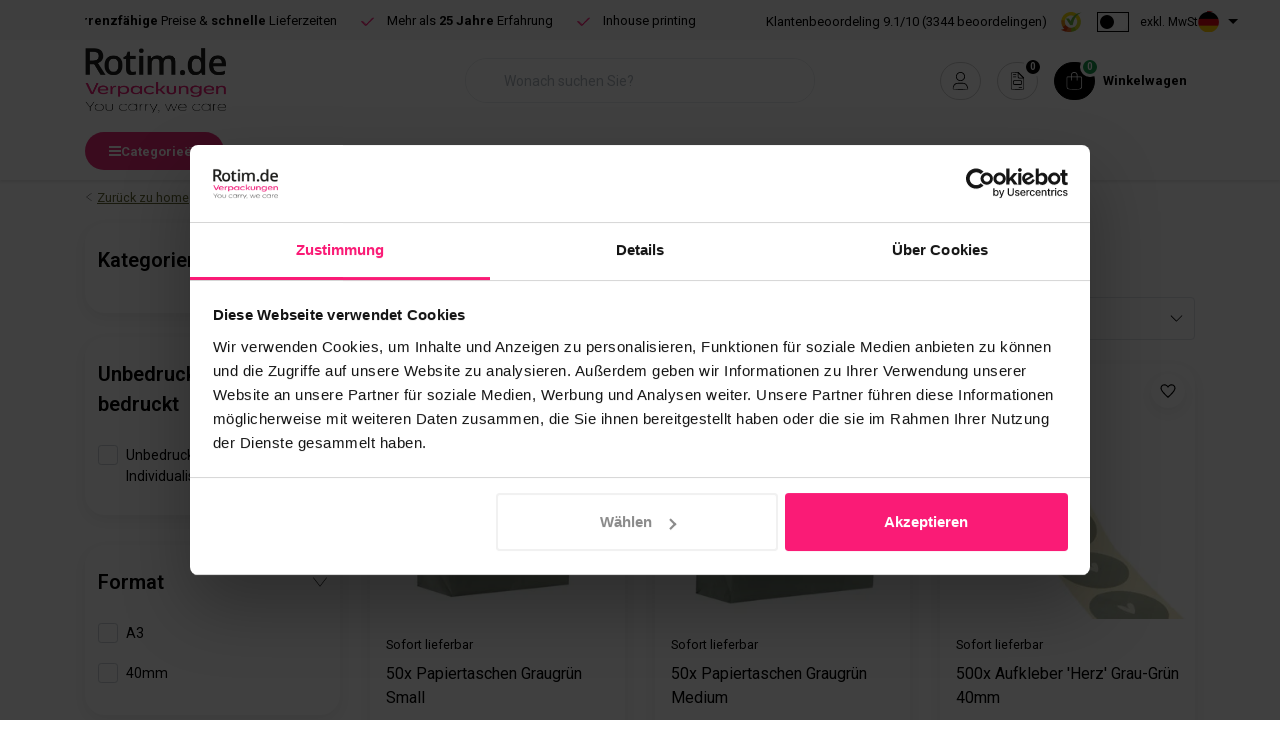

--- FILE ---
content_type: text/html;charset=utf-8
request_url: https://www.rotimshop.de/50x-papiertten-rosa-medium.html
body_size: 75230
content:
<!DOCTYPE html>
<html lang="de" data-theme='light'>
  <head>
        <meta charset="utf-8"/>
<!-- [START] 'blocks/head.rain' -->
<!--

  (c) 2008-2026 Lightspeed Netherlands B.V.
  http://www.lightspeedhq.com
  Generated: 20-01-2026 @ 10:44:59

-->
<link rel="canonical" href="https://www.rotimshop.de/50x-papiertten-rosa-medium.html"/>
<link rel="alternate" href="https://www.rotimshop.de/index.rss" type="application/rss+xml" title="Neue Produkte"/>
<meta name="robots" content="noodp,noydir"/>
<meta property="og:url" content="https://www.rotimshop.de/50x-papiertten-rosa-medium.html?source=facebook"/>
<meta property="og:site_name" content="Rotim - DE"/>
<meta property="og:title" content="50x Papiertaschen Rosa Medium"/>
<meta property="og:description" content="Papiertüten Rosa, 32x12x29cm, pro 50 Stück. An Werktagen vor 15 Uhr bestellt, am selben Tag versandt. Papiertüten bestellen auf Rotimshop.de"/>
<meta property="og:image" content="https://cdn.webshopapp.com/shops/346144/files/421123902/sofort-lieferbar-50x-papiertaschen-rosa-medium.jpg"/>
<script>
(function(w,d,s,l,i){w[l]=w[l]||[];w[l].push({'gtm.start':
new Date().getTime(),event:'gtm.js'});var f=d.getElementsByTagName(s)[0],
j=d.createElement(s),dl=l!='dataLayer'?'&l='+l:'';j.async=true;j.src=
'https://www.googletagmanager.com/gtm.js?id='+i+dl;f.parentNode.insertBefore(j,f);
})(window,document,'script','dataLayer','GTM-NPN9LLTH');
</script>
<script>
/* CRW - Head injection by InStijl Media - generated at: 19-01-2026 18:30:20 */
var ism_rating = "9.1";
var ism_rating_5 = "4.55";
var ism_ratingcount = "3344";
var ism_ratingpage = "https://www.kiyoh.com/reviews/1042195/rotim_verpakkingen";
var ism_last_reviews = '[{"review_id":"3af9e62f-8640-4ab7-ab6b-ec7d07d36867","name":"Erik","date":"08-01-2026 21:30","score":10,"review":"Ben alleen niet tevreden over de dhl, deze zouden de volgende dag leveren maar werd een dag later voor de winkel open was, ze hebben het afgeleverd niet op het dhl punt in de straat bij ons maar 4 km verderop, kregen van dhl alleen excuusmail van sorry we hebben het op een ander punt afgeleverd."},{"review_id":"607bc932-a96f-43b7-b5ec-afef1a11f1fa","name":"Patrick","date":"06-01-2026 09:01","score":10,"review":"Zoals de titel zegt: snelle levering en goede producten!"},{"review_id":"e20994e8-00e3-4862-8a9c-8674bb0ff65a","name":"Harold","date":"06-01-2026 07:18","score":10,"review":"Verzendkosten wel aan de hoge kant. Voor de rest prima."},{"review_id":"3479a6ac-0455-47d5-a8c4-1f7dfd1e816b","name":"Jacques","date":"03-01-2026 10:39","score":8,"review":"Voldoet meer dan verwachting"},{"review_id":"9316ac25-455d-4ca6-9d01-88b9c0e0a661","name":"Ton","date":"03-01-2026 08:52","score":10,"review":"Snelle reactie na bestelling."},{"review_id":"63e73c30-d027-46c7-bf31-ab14e04b3324","name":"Philippe","date":"02-01-2026 10:34","score":10,"review":"Hebben perfecte service!"},{"review_id":"22ccf0ef-4357-4b0b-b61c-b0ce8bfa6743","name":"Monique","date":"05-12-2025 10:08","score":10,"review":"Mijn pakket kon ik niet ophalen uit een kluis. Rotim is gemakkelijk telefonisch bereikbaar. Erg fijn. En heel goed  en heel vriendelijk en netjes geholpen."},{"review_id":"c1dc85eb-2fd7-45d6-a39c-2b42766d4457","name":"Peter","date":"03-12-2025 06:40","score":9,"review":"Dit is de eerste keer dat ik bij Rotim heb besteld en zij hebben mij niet teleur gesteld.<br\/>Keurig netjes afgehandeld."}]';
var review_system = "<a href=\'https://www.kiyoh.com/reviews/1042195/rotim_verpakkingen\' target=\'_blank\'>KiyOh</a>";
var shop_name = "Rotim - DE";
var starsColor = "#F39200";
var languages = ["/", "/nl/", "/en/", "/de/", "/da/", "/us/", "/es/", "/fr/", "/fc/", "/it/", "/no/", "/pl/"];

/* Inject Rich Snippets */
    (function(){
        var data = {
                "@context": "http://schema.org",
                "@type": "Organization",
                "name" : "Rotim - DE",
                "aggregateRating": {
                      "@type": "AggregateRating",
                      "ratingValue" : "9.1",
                      "bestRating" : "10",
                      "reviewCount" : "3344",
                      "worstRating" : "1"
                }
        };
        var script = document.createElement("script");
        script.type = "application/ld+json";
        script.innerHTML = JSON.stringify(data);
        document.getElementsByTagName("head")[0].appendChild(script);
    })(document);
</script>
<!--[if lt IE 9]>
<script src="https://cdn.webshopapp.com/assets/html5shiv.js?2025-02-20"></script>
<![endif]-->
<!-- [END] 'blocks/head.rain' -->
    <meta name="facebook-domain-verification" content="8i8pr6f8aswzza01qsae0f85boays9" />
    	<title>50x Papiertaschen Rosa Medium - Rotim - DE</title>
  <meta name="description" content="Papiertüten Rosa, 32x12x29cm, pro 50 Stück. An Werktagen vor 15 Uhr bestellt, am selben Tag versandt. Papiertüten bestellen auf Rotimshop.de" />
  <meta name="keywords" content="Sofort, lieferbar, 50x, Papiertaschen, Rosa, Medium, Papiertragetaschen, Plastiktaschen, Seidenpapier, Papiertüte, bedruckte Tüte, Tragetasche, Tragetaschen, Kunststofftragetasche, Bedrucken von Kunststofftaschen, Verpackung, Verpackungsmaterial, K" />
	<meta http-equiv="X-UA-Compatible" content="IE=Edge">
  <meta name="viewport" content="width=device-width, initial-scale=1, shrink-to-fit=no">
	<meta name="theme-color" content="#646835">
	<meta name="msapplication-config" content="https://cdn.webshopapp.com/shops/346144/themes/182547/assets/browserconfig.xml?20260113160636">
	<meta name="google-site-verification" content="o17bhiwIJb4aQg5Q7Nn_ZQshyoSONJmGM7opj27OqEE" />
	<meta name="MobileOptimized" content="320">
	<meta name="HandheldFriendly" content="true">
  <meta property="og:title" content="50x Papiertaschen Rosa Medium">
  <meta property="og:type" content="website"> 
  <meta property="og:site_name" content="Rotim - DE">
  <meta property="og:url" content="https://www.rotimshop.de/">
    <meta property="og:image" content="https://cdn.webshopapp.com/shops/346144/files/421123902/1000x1000x2/sofort-lieferbar-50x-papiertaschen-rosa-medium.jpg">
  
		
			<link rel="preload" as="style" href="//fonts.googleapis.com/css?family=Roboto:300,400,600,700&amp;display=swap">
	<link rel="preconnect" href="https://fonts.googleapis.com">
	<link rel="preconnect" href="https://fonts.gstatic.com" crossorigin>
	<link rel="dns-prefetch" href="https://fonts.googleapis.com">
	<link rel="dns-prefetch" href="https://fonts.gstatic.com" crossorigin>

		<link href="//fonts.googleapis.com/css?family=Roboto:300,400,600,700&amp;display=swap" rel="stylesheet" media="all">
	
	  	<link rel="preconnect" href="https://ajax.googleapis.com">	
	 	<link rel="preconnect" href="https://cdn.webshopapp.com/">
	<link rel="preconnect" href="//assets.webshopapp.com/">
	<link rel="preconnect" href="//www.gstatic.com" crossorigin="anonymous">
  <link rel="dns-prefetch" href="https://ajax.googleapis.com">
		<link rel="dns-prefetch" href="https://cdn.webshopapp.com/">
	<link rel="dns-prefetch" href="https://assets.webshopapp.com">	
	<link rel="dns-prefetch" href="//www.gstatic.com" crossorigin="anonymous">

	<link rel="preload" as="style" href="https://cdn.webshopapp.com/shops/346144/themes/182547/assets/css-bootstrap-min.css?20260113160636" />
  <link rel="preload" as="style" href="https://cdn.webshopapp.com/shops/346144/themes/182547/assets/css-skeleton.css?20260113160636" />
	<link rel="preload" as="style" href="https://cdn.webshopapp.com/shops/346144/themes/182547/assets/css-swiper.css?20260113160636" />
	<link rel="preload" as="style" href="https://cdn.webshopapp.com/shops/346144/themes/182547/assets/css-theme.css?20260113160636" />

	<link rel="shortcut icon" type="image/x-icon" href="https://cdn.webshopapp.com/shops/346144/themes/182547/assets/favicon.ico?20260113160554">
	<link rel="apple-touch-icon" href="https://cdn.webshopapp.com/shops/346144/themes/182547/assets/favicon.ico?20260113160554">
		
	<link async rel="stylesheet" href="https://cdn.webshopapp.com/shops/346144/themes/182547/assets/css-gui-ls.css?20260113160636" media="all" />  <link rel="stylesheet" href="https://cdn.webshopapp.com/shops/346144/themes/182547/assets/css-bootstrap-min.css?20260113160636" media="all" />
		
			<link rel="stylesheet" href="https://cdn.webshopapp.com/shops/346144/themes/182547/assets/css-skeleton.css?20260113160636?472" media="all" />	
	<link rel="stylesheet" href="https://cdn.webshopapp.com/shops/346144/themes/182547/assets/css-swiper.css?20260113160636" media="all" />
	<link rel="stylesheet" href="https://cdn.webshopapp.com/shops/346144/themes/182547/assets/css-theme.css?20260113160636" media="all" />
	<link rel="stylesheet" href="https://cdn.webshopapp.com/shops/346144/themes/182547/assets/custom.css?20260113160636" media="all" />
			<script src="https://cdn.webshopapp.com/assets/jquery-1-9-1.js?2025-02-20"></script>
		<script src="https://cdn.webshopapp.com/assets/gui.js?2025-02-20"></script>
	<script type="application/ld+json">
[
	  {
    "@context": "https://schema.org/",
    "@type": "Organization",
    "url": "https://www.rotimshop.de/",
    "name": "Rotim - DE",
    "legalName": "Rotim - DE",
    "description": "Papiertüten Rosa, 32x12x29cm, pro 50 Stück. An Werktagen vor 15 Uhr bestellt, am selben Tag versandt. Papiertüten bestellen auf Rotimshop.de",
    "logo": "https://cdn.webshopapp.com/shops/346144/themes/182547/v/2775998/assets/logo.png?20251216160130",
    "image": "https://cdn.webshopapp.com/shops/346144/themes/182547/v/2798386/assets/headline-1-image.jpg?20260113160636",
    "contactPoint": {
      "@type": "ContactPoint",
      "contactType": "Customer service",
      "telephone": "+31(0)243221000"
    },
    "address": {
      "@type": "PostalAddress",
      "streetAddress": "Kerkenbos 1028",
      "addressLocality": "Nijmegen",
      "postalCode": "6546 BA",
      "addressCountry": "Niederlande"
    }
  }
  ,
  {
    "@context": "https://schema.org/",
    "@type": "BreadcrumbList",
    "itemListElement":
    [
      {
        "@type": "ListItem",
        "position": 1,
        "item": {
          "@id": "https://www.rotimshop.de/",
          "name": "Home"
        }
      },
            {
        "@type": "ListItem",
        "position": 2,
        "item":	{
          "@id": "https://www.rotimshop.de/50x-papiertten-rosa-medium.html",
          "name": "50x Papiertaschen Rosa Medium"
        }
      }          ]
  }
    ,
    {
      "@context": "https://schema.org/",
      "@type": "Product", 
      "name": "Sofort lieferbar 50x Papiertaschen Rosa Medium",
      "url": "https://www.rotimshop.de/50x-papiertten-rosa-medium.html",
      "productID": "140738290",
            "brand": {
        "@type": "Brand",
        "name": "Sofort lieferbar"
      },
                  "description": "✔ Packungseinheit: 50 Beutel<br />
✔ Format: 32x12x29cm<br />
✔ Werktags bis 15 Uhr bestellt, wird noch am selben Tag versandt",
            "image": [
            "https://cdn.webshopapp.com/shops/346144/files/421123902/1500x1500x2/sofort-lieferbar-50x-papiertaschen-rosa-medium.jpg",            "https://cdn.webshopapp.com/shops/346144/files/421123902/1500x1500x2/sofort-lieferbar-50x-papiertaschen-rosa-medium.jpg"            ],
      "gtin13": "6090324888822",      "mpn": "DRA500345",            "offers": {
        "@type": "Offer",
        "price": "23.02",
        "url": "https://www.rotimshop.de/50x-papiertten-rosa-medium.html",
        "priceValidUntil": "2027-01-20",
        "priceCurrency": "EUR",
                "availability": "https://schema.org/InStock",
        "inventoryLevel": "50"
              }
          }
      	]
</script>	<script src="https://app.aiden.cx/webshop/build/aiden-embedded.min.js" async=""></script>
	
			<script async type="module" src="https://chatwidget-prod.web.app/embed/init.iife.js" data-watermelon-widget-id="1yb3nOcjYJd" data-watermelon-settings-id="13806"></script>
	
				

    
        
        	<script>  
  // grab the data and make the items for in the event
  function createEvent(url, eventname, loopproducts, click){
    // set the variables
    let productsE = [];
    var ecommerce = {};
    console.log(url);
    $.getJSON(url, function(data){
      if (data.status == 'error'){
        console.log(data.status + ': event "'+eventname+'" could not load');
      } else {
        if(loopproducts){
          var increment = 0;
          $.each(data.collection.products, function(i, product){
              increment++;
              var itemTemplate = {
                item_id : product.id,
                item_name: product.title,
                affiliation: data.shop.title,
                coupon: "",
                currency: data.shop.currency2.code,
                discount: "",
                index: increment,
                item_brand: 'Rotimshop',
                item_list_id: "",
                item_list_name: "",
                item_variant: product.variant,
                location_id: "",
                price: product.price.price_excl,
                quantity: 1,
               	item_category: ""              };
            	              productsE.push(itemTemplate);
              });
            } else {
              var product_quantity = $('input[name="quantity"]').val();
              var itemTemplate = {
                item_id : data.product.vid,
                item_name: data.product.title,
                affiliation: data.shop.title,
                coupon: "",
                currency: data.shop.currency2.code,
                discount: "",
                index:"",
                item_brand: 'Rotimshop',
                item_list_id: "",
                item_list_name: "",
                item_variant: data.product.variant,
                location_id: "",
                price: data.product.price.price_excl,
                quantity: product_quantity
              };
              if(data.product.categories) {
                let categoryIndex = 0;
                $.each(data.product.categories, function(i, category){
                  categoryIndex += 1;
                  if(categoryIndex == 1) {
                  	itemTemplate["item_category"] = category.title;
                  } else {
                  	itemTemplate["item_category" + categoryIndex] = category.title;
                  }
                });
              }
              productsE.push(itemTemplate);
            }      
             if(eventname == 'add_to_wishlist'){
               ecommerce.currency = data.shop.currency2.code;
               ecommerce.value    = data.product.price.price;
             } else if (eventname == 'view_cart') {
               ecommerce.currency = data.shop.currency2.code;
               ecommerce.value    = data.cart.totals.sub_total;
             } else if (eventname == 'view_item') {
               ecommerce.currency = data.shop.currency2.code;
               ecommerce.value    = data.product.price.price;
             } else if (eventname == 'add_to_cart') {
               var product_quantity = $('input[name="quantity"]').val();
               ecommerce.currency = data.shop.currency2.code;
               ecommerce.value    = (product_quantity * data.product.price.price);
             } else if (eventname == 'purchase') {
               ecommerce.transaction_id = data.order.information.id;
               ecommerce.affilition = data.shop.name;
               ecommerce.value = parseInt(data.order.information.price_incl);
               ecommerce.tax = parseInt(data.order.information.price_tax);
               ecommerce.shipping = parseInt(data.order.information.shipping_price);
               ecommerce.userdata = {};
               ecommerce.userdata.user_id = data.order.customer.id;
               ecommerce.userdata.email_adress = data.order.customer.email;
               ecommerce.userdata.adress = {};
               ecommerce.userdata.adress.first_name = data.order.customer.firstname;
               ecommerce.userdata.adress.last_name = data.order.customer.lastname;
               ecommerce.userdata.adress.postal_code = data.order.billing.zipcode;
               ecommerce.userdata.adress.city = data.order.billing.city;
               ecommerce.userdata.adress.region = data.order.billing.region;
               ecommerce.userdata.adress.country = data.order.billing.country;
               if(data.order.information.code != ""){ecommerce.coupon = data.order.information.code}
             } else if (eventname == 'add_shipping_info'){
               ecommerce.currency = data.shop.currency2.code;
               ecommerce.value = data.order.information.price_incl;
               if(data.order.information.code != ""){ecommerce.coupon = data.order.information.code}
               ecommerce.shipping_tier = data.order.information.shipping_title;
             } else if (eventname == 'add_payment_info') {
               ecommerce.currency = data.shop.currency2.code;
               ecommerce.value = data.order.information.price_incl;
               if(data.order.information.code != ""){ecommerce.coupon = data.order.information.code}
               ecommerce.payment_type = data.order.information.payment_title;
             }
             ecommerce.items = productsE;
            }
             let obj = {
               event: eventname,
               eventModel: ecommerce,
             };
             dataLayer.push(obj);
              console.log(dataLayer);
      }).done(function(data){
        if(click){
          if(eventname == 'add_to_wishlist'){
            window.location.href = ism.shop.domain + 'account/wishlistAdd/' + data.product.id + '/?variant_id=' + data.product.vid; 
          // } else if(eventname == 'add_to_cart'){
          //   window.location.href = ism.shop.domain + 'cart/';
          } else if(eventname == 'remove_from_cart') {
          	let qid = url.split('&qid=');
            window.location.href = ism.shop.domain + 'cart/delete/'  + qid[1];
          }
        }
    		console.log(dataLayer);
      });
  }
  
  // click events
  function clickEvent(element, event, bool){
    $(element).click(function(){
      var json = $(this).data('json-url');
      createEvent(''+json+'', event, false, true);
    })
  }
  
  // initiate the datalayer 
  window.dataLayer = window.dataLayer || [];
  $(document).ready(function(){
    
    clickEvent(".btn-GA_add_to_wishlist", "add_to_wishlist", false);
    clickEvent(".btn-GA_remove_from_cart", "remove_from_cart", false);
    clickEvent(".btn-GA_add_to_cart", "add_to_cart", false);
    
    // Emarkable 03-06-25
     //clickEvent('.gui-radio', "add_shipping_info", false);
     //clickEvent('input[name="payment_method"]', "add_payment_info", false);
    
          createEvent("https://www.rotimshop.de/50x-papiertten-rosa-medium.html?format=json", "view_item", false);
        
       
  });
</script>        
    
        
  </head>
  <body class="body my-0 layout-custom">
    <!-- Google Tag Manager (noscript) -->
    <noscript><iframe src="https://www.googletagmanager.com/ns.html?id=" height="0" width="0" style="display:none;visibility:hidden"></iframe></noscript>
    <!-- End Google Tag Manager (noscript) -->
    <div id="wrapper" class="wrapper">
              <header id="header" class="header header-usps  header-other header-navbar-below pb-lg-0 pb-2 transistion">
    <div class="header-usp py-2">
  <div class="container">
    <div class="row align-items-center">
      <div class="col-lg-6 col-xl-7 col-12">
                        <div id="swiper-header-usp" class="usp-inner swiper-container swiper-header-usp" data-swiper="1" data-slidesperview="4" data-spacebetween="0" data-speed="1500" data-breakpoints="{&quot;0&quot;:{&quot;slidesPerView&quot;:1},&quot;481&quot;:{&quot;slidesPerView&quot;:2},&quot;992&quot;:{&quot;slidesPerView&quot;:&quot;auto&quot;}}">
          <div class="swiper-wrapper">
                          <div class="swiper-slide">
                <div class="usp text-truncate mr-4">
                <svg class="svg-inline--fa fa-check" aria-hidden="true" focusable="false" data-prefix="fal" data-icon="check" role="img" xmlns="http://www.w3.org/2000/svg" viewBox="0 0 448 512" data-fa-i2svg=""><path fill="currentColor" d="M443.3 100.7c6.2 6.2 6.2 16.4 0 22.6l-272 272c-6.2 6.2-16.4 6.2-22.6 0l-144-144c-6.2-6.2-6.2-16.4 0-22.6s16.4-6.2 22.6 0L160 361.4 420.7 100.7c6.2-6.2 16.4-6.2 22.6 0z"></path></svg>
                <a href="https://www.rotimshop.de/service/" title="<b>Freie</b> Lieferung 125 € (ohne MwSt.)">                <b>Freie</b> Lieferung 125 € (ohne MwSt.)
                </a>                </div>
              </div>
                          <div class="swiper-slide">
                <div class="usp text-truncate mr-4">
                <svg class="svg-inline--fa fa-check" aria-hidden="true" focusable="false" data-prefix="fal" data-icon="check" role="img" xmlns="http://www.w3.org/2000/svg" viewBox="0 0 448 512" data-fa-i2svg=""><path fill="currentColor" d="M443.3 100.7c6.2 6.2 6.2 16.4 0 22.6l-272 272c-6.2 6.2-16.4 6.2-22.6 0l-144-144c-6.2-6.2-6.2-16.4 0-22.6s16.4-6.2 22.6 0L160 361.4 420.7 100.7c6.2-6.2 16.4-6.2 22.6 0z"></path></svg>
                <a href="https://www.rotimshop.de/service/" title="<b>Konkurrenzfähige</b> Preise & <b>schnelle</b> Lieferzeiten">                <b>Konkurrenzfähige</b> Preise & <b>schnelle</b> Lieferzeiten
                </a>                </div>
              </div>
                          <div class="swiper-slide">
                <div class="usp text-truncate mr-4">
                <svg class="svg-inline--fa fa-check" aria-hidden="true" focusable="false" data-prefix="fal" data-icon="check" role="img" xmlns="http://www.w3.org/2000/svg" viewBox="0 0 448 512" data-fa-i2svg=""><path fill="currentColor" d="M443.3 100.7c6.2 6.2 6.2 16.4 0 22.6l-272 272c-6.2 6.2-16.4 6.2-22.6 0l-144-144c-6.2-6.2-6.2-16.4 0-22.6s16.4-6.2 22.6 0L160 361.4 420.7 100.7c6.2-6.2 16.4-6.2 22.6 0z"></path></svg>
                <a href="https://www.rotimshop.de/service/" title="Mehr als <b>25 Jahre</b> Erfahrung">                Mehr als <b>25 Jahre</b> Erfahrung
                </a>                </div>
              </div>
                          <div class="swiper-slide">
                <div class="usp text-truncate mr-4">
                <svg class="svg-inline--fa fa-check" aria-hidden="true" focusable="false" data-prefix="fal" data-icon="check" role="img" xmlns="http://www.w3.org/2000/svg" viewBox="0 0 448 512" data-fa-i2svg=""><path fill="currentColor" d="M443.3 100.7c6.2 6.2 6.2 16.4 0 22.6l-272 272c-6.2 6.2-16.4 6.2-22.6 0l-144-144c-6.2-6.2-6.2-16.4 0-22.6s16.4-6.2 22.6 0L160 361.4 420.7 100.7c6.2-6.2 16.4-6.2 22.6 0z"></path></svg>
                <a href="https://www.rotimshop.de/inhouse-printing/" title="Inhouse printing">                Inhouse printing
                </a>                </div>
              </div>
                      </div>
        </div>
              </div>
            <div class="col-lg-6 col-xl-5 col-12 d-lg-block d-none">
        <ul class="nav align-items-center justify-content-between inner-nowrap ml-lg-auto">          
                              <li class="top-nav-item text-right mx-3">
            <div class="img-hallmark kiyoh">
            <a href="https://www.kiyoh.com/reviews/1042195/rotim_verpakkingen?from=widget&amp;lang=nl" title="" class="" target="_blank">              <div class="review-text">Klantenbeoordeling <strong class="d-inline font-weight-normal" data-ism-rating="rating">0.0</strong>/<strong class="d-inline font-weight-normal best-score">10</strong> (<strong class="d-inline font-weight-normal" data-ism-rating="ratingcount">0</strong> beoordelingen)</div>
              <img src="https://cdn.webshopapp.com/shops/346144/themes/182547/assets/img-logo-kiyoh.png?20260113160636" alt="Kiyoh" width="21" height="20">
            </a>            </div>
          </li>
                                <li class="link btw a-btw">
  <style>
    .inner-nowrap {
    	flex-wrap:nowrap;
    }
    .inner-nowrap .top-nav-item {
    	white-space:nowrap;
    }
    .btw.a-btw {
			white-space:nowrap;
    }
    .btw.a-btw .btw-toggle .switch {
      width: 30px;
      height: 18px;    
    }
    .btw.a-btw .btw-toggle .slider.round {
      outline: 1px solid #000;
      background:#fff;
    }
    .btw.a-btw .btw-toggle .slider.round:before {
      width:14px;
      height:14px;
      bottom:2px;
      left:2px;
      background: #000;
    }
    .btw.a-btw .btw-toggle .label-before {    
      font-size: 12px;
      font-style: normal;
      font-weight: 400;
      line-height: 20px;
      color:#000;
      white-space:nowrap;
      margin-right: 0;
      margin-left: 8px;
    }
    .btw.a-btw .btw-toggle input:checked + .slider:before {
      -webkit-transform: translateX(12px);
      -ms-transform: translateX(12px);
      transform: translateX(12px);
      background:#fff;
    }
    .btw.a-btw .btw-toggle input:checked + .slider {
    	background: #000;
    }
  </style>
   <div class="btw-toggle">
     <div class="btw-icon cart-icon">
                <label class="switch">
          <input id="vat-switch" class="btwToggler" type="checkbox" onchange="toggleBTW()">
          <div class="slider round"></div>
        </label>
        <label for="btwTogglerDesktop" class="label-before">exkl. MwSt.</label>
     </div>
    </div>
 </li>
                              <li class="top-nav-item text-right mx-3">
            <div class="mobile-navigation nav justify-content-end">
                                              <a href="javascript:;" class="language language-de d-flex align-items-center text-body dropdown-toggle" data-target="#sidenav-langval" data-toggle="sidenav">
                  <span class="flag"></span>
                </a>
                                          </div>
          </li>
                            </ul>
      </div>
          </div>
  </div>
</div>

    <div class="container text-truncate">
    <div class="row align-items-center">
            <div class="logo col-lg-4 col-7 order-1 py-2">
                	<a href="https://www.rotimshop.de/" title="Rotimshop, Verpackungsspezialist">
	<img src="https://cdn.webshopapp.com/shops/346144/files/429059790/logo-2020-de.png" alt="Rotimshop, Verpackungsspezialist" width="" height="65" fetchpriority="high">
</a>

              </div>
                        <div class="col-lg-4 position-static my-lg-2 order-4 d-flex align-items-center">
        <div class="mobile-navigation">
          <a href="javascript:;" title="Menu" data-target="#sidenav-menu" class="d-lg-none d-inline-block mr-3">
            <svg width="12" height="10" viewBox="0 0 12 10" fill="none" xmlns="http://www.w3.org/2000/svg">
            <path d="M0 0H12V2H0V0Z" fill="black"/>
            <path d="M0 4H12V6H0V4Z" fill="black"/>
            <path d="M0 8H12V10H0V8Z" fill="black"/>
            </svg>
          	          </a>
        </div>
                        <div id="search" class="w-100">
   <form action="https://www.rotimshop.de/search/" method="get" id="formSearch" class="d-flex align-items-center">
     <a href="javascript:;" title="close" onclick="closeEverything();return false;" class="menu-close icon icon-shape"><i class="far fa-close"></i></a>
     <div class="form-group flex-fill mb-0 border">
	<div class="input-group border-0 overflow-hidden">
    <div class="input-group-text border-0 rounded-0"><svg class="svg-inline--fa fa-search text-dark" aria-hidden="true" focusable="false" data-prefix="fal" data-icon="search" role="img" xmlns="http://www.w3.org/2000/svg" viewBox="0 0 512 512" data-fa-i2svg=""><path fill="currentColor" d="M384 208A176 176 0 1 0 32 208a176 176 0 1 0 352 0zM343.3 366C307 397.2 259.7 416 208 416C93.1 416 0 322.9 0 208S93.1 0 208 0S416 93.1 416 208c0 51.7-18.8 99-50 135.3L507.3 484.7c6.2 6.2 6.2 16.4 0 22.6s-16.4 6.2-22.6 0L343.3 366z"></path></svg></div>    <input class="form-control form-control-alternative form-icon border-0" value="" placeholder="Wonach suchen Sie?" type="search" name="q" autocomplete="off" id="search">
  </div>
</div>

   </form>
  <div class="autocomplete">
         <div class="results shadow">
            <div class="container">
               <div class="row py-3">
                 <div class="col-lg-4 col-12 order-lg-1 order-1">
                   <div class="search-box">
                      <div class="title-box h4 mb-3">I am looking for</div>
                      <ul class="list-unstyled ism-results-list"></ul>
                   </div>
                  </div>
                  <div class="col-lg-8 col-12  order-lg-2 order-2">
                    <div class="title-box h4 mb-3">Suchergebnisse für <b class="query">...</b></div>
                    <div class="products products-box products-livesearch clear"></div>
                    <div class="notfound">Keine Produkte gefunden...</div>
                    <a class="btn btn-secondary item-add-btn more clear" href="javascript:;" onclick="$('#formSearch').submit();" rel="nofollow">Alle Ergebnisse anzeigen</a>
                  </div>
               </div>
            </div>
         </div>
      </div>
</div>

              </div>
                  <div class="col-lg-4 justify-content-end col-5 position-static order-lg-4 order-3">
                <div id="header-items" class="navbar navbar-expand-lg p-0 position-static justify-content-end">
    	<ul class="mobile-navigation a-mobile-navigation justify-content-end order-lg-2 order-1 navbar-nav m-0">
      <style>
        #header #header-items .mobile-navigation.a-mobile-navigation .nav-item a {
          padding: 0;
          display: flex;
          align-items: center;
        }
        #header #header-items .mobile-navigation.a-mobile-navigation .nav-item a:after {
        	display:none;
        }
        #header #header-items .mobile-navigation.a-mobile-navigation .nav-cart a em {
        	font-style:normal;
          color:#000;
          font-size:13px;
					font-weight: 700;
          margin-left:8px;
          display:inline-block;
        }
        #header #header-items .mobile-navigation.a-mobile-navigation .nav-cart:not(.nav-offer) a svg {
          border:1px solid #000;
          background: #000;
          padding: 9px;
          border-radius: 50px;
          color: #fff;
          transition:all .2s ease;
        }
        #header #header-items .mobile-navigation.a-mobile-navigation .nav-cart:not(.nav-offer) a:hover svg {
        	border:1px solid #E72A77;
          background: #E72A77;
          transition:all .2s ease;
        }
        #header #header-items .mobile-navigation.a-mobile-navigation .nav-cart:not(.nav-offer) .badge-header {
          right: initial;
          left: 34px;
          background: #16964C;
          border: 3px solid #fff;
          top: -5px;
          width: 20px;
          height: 20px; 
          font-weight: 700;
        }
        #header #header-items .mobile-navigation.a-mobile-navigation .nav-cart.nav-offer a svg,
        #header #header-items .mobile-navigation.a-mobile-navigation .nav-account a svg {
          border:1px solid #ccc;
          padding: 9px;
          border-radius: 50px;
          transition:all .2s ease;
        }
        #header #header-items .mobile-navigation.a-mobile-navigation .nav-cart.nav-offer a:hover svg,
        #header #header-items .mobile-navigation.a-mobile-navigation .nav-account a:hover svg {
          border:1px solid #ccc;
          padding: 9px;
          border-radius: 50px;
          background:#000;
          border-color:#000;
          color:#fff;
          transition:all .2s ease;
          fill:#fff;
        }
        #header #header-items .mobile-navigation.a-mobile-navigation .nav-cart.nav-offer a:hover svg path,
        #header #header-items .mobile-navigation.a-mobile-navigation .nav-account a:hover svg path {
        	fill:#fff;
        }
        #header #header-items .mobile-navigation.a-mobile-navigation .nav-cart.nav-offer .badge-header {
          right: initial;
          left: 34px;
          background: #000;
          border: 3px solid #fff;
          top: -5px;
          width: 20px;
          height: 20px; 
          font-weight: 700;
        }   
        @media(max-width:600px) {
          #header #header-items .mobile-navigation.a-mobile-navigation .nav-cart a em {
          	display:none;
          }
        }
      </style>
      <li class="nav-item nav-account text-center mr-0">
                          <a href="https://www.rotimshop.de/account/" title="anmelden" data-target="#sidenav-account" class="nav-link nav-link-icon">
           <svg width="16" height="18" viewBox="0 0 16 18" fill="none" xmlns="http://www.w3.org/2000/svg" style="padding: 9px 3px;width:41px;height: 38px;">
            <g clip-path="url(#clip0_18140_594)">
            <path d="M15.9999 18H0.00823056V17.5929C-0.00834117 17.4517 -0.0663421 14.2205 1.83112 12.2768C2.74257 11.3382 3.94402 10.8647 5.40233 10.8647H10.7053C15.2376 10.8647 15.9254 17.269 15.9502 17.5431L15.9917 18H15.9999ZM0.836817 17.1693H15.0636C14.8234 15.7821 13.8622 11.6954 10.7053 11.6954H5.40233C4.17602 11.6954 3.17343 12.0858 2.4277 12.85C1.14339 14.1707 0.886532 16.2805 0.836817 17.1693Z" fill="black"/>
            <path d="M7.9791 9.12875C5.46848 9.12875 3.42188 7.07706 3.42188 4.56022C3.42188 2.04338 5.46848 0 7.9791 0C10.4897 0 12.5363 2.05168 12.5363 4.56853C12.5363 7.08537 10.4897 9.13706 7.9791 9.13706V9.12875ZM7.9791 0.830641C5.92421 0.830641 4.25046 2.50854 4.25046 4.56853C4.25046 6.62852 5.92421 8.30641 7.9791 8.30641C10.034 8.30641 11.7077 6.62852 11.7077 4.56853C11.7077 2.50854 10.034 0.830641 7.9791 0.830641Z" fill="black"/>
            </g>
            <defs>
            <clipPath id="clip0_18140_594">
            <rect width="16" height="18" fill="white"/>
            </clipPath>
            </defs>
            </svg>
        		         </a>
               </li>      
     	<li class="nav-item nav-cart nav-offer mr-0 text-center">
                           <a href="https://www.rotimshop.de/offerte/" title="Angebot" class="nav-link nav-link-icon">
         	<span class="badge badge-pill badge-secondary badge-header num-quoteproducts">0</span>
           <svg width="18" height="24" viewBox="0 0 18 24" fill="none" xmlns="http://www.w3.org/2000/svg" style="padding: 9px 3px;width:41px;height: 38px;">
            <g clip-path="url(#clip0_18140_599)">
            <path d="M15.8732 24H2.12677C0.952615 24 0 23.0409 0 21.8587V2.14126C0 0.959108 0.952615 0 2.12677 0H10.2683L18 7.94052V21.8587C18 23.0409 17.0474 24 15.8732 24ZM2.12677 1.11524C1.56185 1.11524 1.10769 1.57249 1.10769 2.14126V21.8699C1.10769 22.4387 1.56185 22.8959 2.12677 22.8959H15.8732C16.4382 22.8959 16.8923 22.4387 16.8923 21.8699V8.39777L9.80308 1.11524H2.12677Z" fill="black"/>
            <path d="M17.0694 8.73246H11.4534C10.2793 8.73246 9.32666 7.77335 9.32666 6.59119V0.401604L9.72543 0.178556C9.96912 0.0781838 10.246 0.133946 10.4233 0.323537L17.5679 7.51685C17.7673 7.71759 17.8337 8.02986 17.723 8.29751C17.6122 8.56517 17.3574 8.74361 17.0694 8.74361V8.73246ZM10.4344 1.90718V6.59119C10.4344 7.15997 10.8885 7.61722 11.4534 7.61722H16.1057L10.4344 1.90718Z" fill="black"/>
            <path d="M7.27772 2.63208H3.11279V3.74732H7.27772V2.63208Z" fill="black"/>
            <path d="M7.27772 5.94434H3.11279V7.05958H7.27772V5.94434Z" fill="black"/>
            <path d="M14.9427 19.8513H10.667V20.9666H14.9427V19.8513Z" fill="black"/>
            <path d="M13.1814 17.1859H4.86262C3.78816 17.1859 2.91309 16.3049 2.91309 15.2231V12.9926C2.91309 11.9108 3.78816 11.0298 4.86262 11.0298H13.1814C14.2559 11.0298 15.1309 11.9108 15.1309 12.9926V15.2231C15.1309 16.3049 14.2559 17.1859 13.1814 17.1859ZM4.86262 12.145C4.39739 12.145 4.02078 12.5242 4.02078 12.9926V15.2231C4.02078 15.6915 4.39739 16.0707 4.86262 16.0707H13.1814C13.6466 16.0707 14.0232 15.6915 14.0232 15.2231V12.9926C14.0232 12.5242 13.6466 12.145 13.1814 12.145H4.86262Z" fill="black"/>
            </g>
            <defs>
            <clipPath id="clip0_18140_599">
            <rect width="18" height="24" fill="white"/>
            </clipPath>
            </defs>
            </svg>
                    </a>
      </li>
                  <li class="nav-item nav-cart test1 mr-0 text-center">
         <a href="https://www.rotimshop.de/cart/" title="Ihr Warenkorb" data-target="#sidenav-cart" class="nav-link nav-link-icon" >
         <span class="badge badge-pill badge-secondary badge-header">0</span>
           <svg width="20" height="22" viewBox="0 0 20 22" fill="none" xmlns="http://www.w3.org/2000/svg" style="padding: 9px 3px;width:41px;height: 38px;">
            <g clip-path="url(#clip0_18140_612)">
            <path d="M15.22 21.67H4.13C1.85 21.67 0 19.82 0 17.54V7.26C0 6.29 0.79 5.5 1.76 5.5H17.59C18.56 5.5 19.35 6.29 19.35 7.26V17.54C19.35 19.82 17.5 21.67 15.22 21.67ZM1.76 6.5C1.34 6.5 1 6.84 1 7.26V17.54C1 19.27 2.41 20.67 4.13 20.67H15.22C16.95 20.67 18.35 19.26 18.35 17.54V7.26C18.35 6.84 18.01 6.5 17.59 6.5H1.76Z" fill="white"/>
            <path d="M13.7299 10.49H12.7299V4.05C12.7299 2.2 11.5299 1 9.67988 1C7.82988 1 6.62988 2.2 6.62988 4.05V10.49H5.62988V4.05C5.62988 1.63 7.25988 0 9.67988 0C12.0999 0 13.7299 1.67 13.7299 4.05V10.49Z" fill="white"/>
            </g>
            <defs>
            <clipPath id="clip0_18140_612">
            <rect width="19.35" height="21.67" fill="white"/>
            </clipPath>
            </defs>
            </svg>
           <em>Winkelwagen</em>
         </a>
      </li>
   </ul>
  </div>

      </div>
    </div>
  </div>
        <div class="navigation position-static col-12 order-4">
<div class="container position-relative">
    <style>
  #a-navbar > div {
  	display:flex;
    align-items:center;
    height:58px;
  }
  #a-meganav {
  	margin-right:32px;
  }
  #a-meganav > a {
  	height:38px;
    display: flex;
    padding: 0px 24px;
    justify-content: center;
    align-items: center;
    gap: 10px;
    border-radius: 44px;
		background: #E72A77;
    color: #FFF;
    font-size: 13px;
    font-style: normal;
    font-weight: 700;
  }
  #a-meganav > a svg,
  #a-meganav > a i {
    display:inline-flex;
  	fill:#fff;
    width:12px;
    flex:0 0 12px;
  }  
  #a-navbar > div > div > ul {
  	display:flex;
    align-items:center;
    gap:32px;
  }
  #a-navbar > div > div > ul > li > a {
  	color: #000;
    font-size: 13px;
    font-style: normal;
    font-weight: 700;
    line-height: 1;
  }
  #a-navbar > div > div#a-navlink {
  	margin-left:auto;
  }
  #a-navbar > div > div#a-navlink > ul {
  	gap:24px;
  }
  #a-navbar > div > div#a-navlink > ul > li > a {
    font-weight: 400;
  }
  #a-navbar > div > div ul {
  	list-style:none;
    padding:0;
    margin:0;
  }
  #a-nav {
  
  }
  #a-nav > ul > li {
  	position:relative;
  }
  #a-nav > ul > li > a {
  	display: inline-flex;
    height: 38px;
    align-items: center;
    position:relative;
    z-index:1;
    transform:translateY(0px);
    transition:transform .2s ease-in-out;
  }
  #a-nav > ul > li > a:before {
  	content:"";
    position:absolute;
    left: -16px;
    top: -5px;
    width: calc(100% + 32px);
    height: calc(100% + 10px);
    opacity:0;
    z-index:-1;
    background:#F1F0F0;
    border-radius: 10px 10px 0px 0px;
    transition:opacity .2s ease-in-out;
  }
  #a-nav > ul > li:hover > a:before {
  	opacity:1;
    transition:opacity .2s ease-in-out;
  }
  #a-nav > ul > li:hover > a {
  	transform:translateY(5px);
    transition:transform .2s ease-in-out;
  }
  #a-nav > ul > li ul {
  	padding:24px;
    display:flex;
    flex-direction:column;
/*     gap:8px; */
    gap:5px;
    background:#fff;
    width:248px;
  }
  #a-nav > ul > li ul li {
  	width:100%;
  }
  #a-nav > ul > li ul a {
  	color: #000;
    font-size: 14px;
    font-style: normal;
    font-weight: 400;
/*     line-height: 1; */
    line-height: 18px;
/*     padding: 12px 16px; */
    padding: 8px 16px;
    display:flex;
    justify-content: space-between;
    align-items: center;
    align-self: stretch;
    background:transparent;
    border-radius: 70px;
/*     white-space:nowrap; */
    width:100%;
  }
  #a-nav > ul > li ul a svg {
  	width:7px;
    min-width:7px;
    margin-left:5px;
  }
  #a-nav > ul > li ul li:hover > a {
  	background: #F1F0F0;
  }
  .a-subs-level1,
  .a-subs-level2,
  .a-subs-level3 {
  	opacity:0;
    z-index:-1;
    position:absolute;
    left:-9999px;  
    border-top:1px solid #D6D9E2;    
  }
  .a-subs-level1 {
  	border-right:1px solid #D6D9E2;
  }
  .a-subs-level2 {
  	
  }
  .a-subs-level3 {
  	border-left:1px solid #D6D9E2;
  }
  .a-subs-level1 > li:before,
  .a-subs-level2 > li:before,
  .a-subs-level3 > li:before {
  	content:"";
    position: absolute;
    right: 0;
    width: 25px;
    height: 38px;
  }
  #a-nav > ul > li:hover .a-subs-level1 {
  	opacity:1;
    z-index:1;
    top: calc(100% + 10px);
    left: -16px;    
  }
  .a-subs-level1 > li:hover .a-subs-level2 {
  	opacity:1;
    z-index:1;
    top: -1px;
    left: calc(100% + 1px);   
    min-height: 100%;
  }
  .a-subs-level2 > li:hover .a-subs-level3 {
  	opacity:1;
    z-index:1;
    top: -1px;
    left: 100%; 
    min-height: 100%;
  }
  .a-subs-level1 > li:hover .a-subs-level2:before {
  	content: "";
    position: absolute;
    width: 100%;
    height: 1000px;
    top: 100%;
    left: -5px;
  }
  .navbar-overlay {
  	opacity:0;
    z-index:-1;
    position:fixed;
    left:-9999px;
    top: 180px;
    width:100%;
    height:100%;
    transition:opacity .2s ease-in-out;
    background:rgb(0 0 0 / 40%);
  }
  .header-sticky .navbar-overlay {
  	top: 140px;
  }
  .navbar-overlay.show {
  	opacity:1;
    transition:opacity .2s ease-in-out;
    left:0;
  }
  .meganav-overlay {
  	opacity:0;
    z-index:-1;
    position:fixed;
    left:-9999px;
    top: 180px;
    width:100%;
    height:100%;
    transition:opacity .2s ease-in-out;
    background:rgb(0 0 0 / 40%);
  }
  .header-sticky .meganav-overlay {
  	top: 140px;
  }
  .meganav-overlay.show {
  	opacity:1;
    transition:opacity .2s ease-in-out;
    left:0;
    z-index:1;
  }
  #a-meganav > a svg.fa-times,
  #a-meganav.expanded a svg.fa-bars,
  #a-meganav > a i.fa-times {
  	display:none;
  }
  #a-meganav.expanded a svg.fa-times {
  	display:inline-flex;
  }
  .a-meganav-wrapper {
    position:fixed;
    width:100%;
  	opacity:0;
    left:-9999px;
    z-index:-1;
    top:180px;
    height: calc(100vh - 180px);
    transition:opacity .2s ease-in-out;      
  }
  .header-sticky .a-meganav-wrapper {
  	top:140px;
    height: calc(100vh - 140px);
  }
  #a-meganav.expanded .a-meganav-wrapper {
    opacity:1;
    left:0;
    z-index:1;
  	transition:opacity .2s ease-in-out
  }
  .a-meganav-wrapper {  
/*     background: linear-gradient(to right, #F1F0F0 250px, transparent 250px);		 */
  }
  .a-meganav-wrapper > div {
  	height:100%;
  }
  .a-meganav-wrapper > div > ul {
  	width:250px;
    height:100%;
    background:#F1F0F0; 
    display:flex;
    flex-direction:column;
    gap:0px;
    position:relative;
    z-index:2;
  } 
  .a-meganav-wrapper > div > ul > li {
  	padding-bottom:8px;
  }
  .a-meganav-wrapper > div > ul > li.a-meganav-special-1 {
  	margin-top:auto;
  }
  .a-meganav-wrapper > div > ul > li.a-meganav-special-3 {
  	margin-bottom:80px;
  }
  .a-meganav-wrapper > div > ul > li.a-meganav-special > a {
  	justify-content: flex-start;
    gap: 16px;
    padding-right: 16px;
    border: 1px solid #D6D9E2;
    border-radius: 70px;
    width: calc(100% - 16px);
  }
  .a-meganav-wrapper > div > ul > li.a-meganav-special > a i,
  .a-meganav-wrapper > div > ul > li.a-meganav-special > a svg {
  	width:16px;
    color:#000;
  }
  .a-meganav-wrapper > div > ul:before {
  	content:"";
    position:absolute;
    right:100%;
    width:1000px;
    height:100%;
    top:0;
    background:#F1F0F0; 
  }
  #a-navbar > div > div .a-meganav-wrapper > div > ul {
    padding-top:16px;
  }
  .a-meganav-wrapper > div > ul a {
  	font-size: 14px;
    font-style: normal;
    font-weight: 700;
    color:#000;
  }
  .a-meganav-wrapper > div > ul > li > a svg,
  .a-meganav-wrapper > div > ul > li > a i {
  	width:7px;
  } 
  .a-meganav-wrapper > div > ul > li > a {
    line-height: 1;
    padding: 10px 16px;
    padding-right:30px;
    display:flex;
    justify-content: space-between;
    align-items: center;
    align-self: stretch;
    background:transparent;
    border-top-left-radius: 70px;
    border-bottom-left-radius: 70px;
    width:100%;
    transition:all .2s ease-in-out;
  }
  .a-meganav-wrapper > div > ul > li:hover a {
  	background:#fff;   
    padding-right:25px;
    transition:all .2s ease-in-out;
  }
  .a-meganav-wrapper .a-subs-level1 {
  	opacity: 0;
    z-index: -1;
    position: absolute;
    left: -9999px;
    border: none;
    display:flex;
    flex-direction:column;
    flex-wrap:wrap;
    justify-content:stretch;
    gap:20px 32px; 
  }
  .a-meganav-wrapper .a-subs-level1 a {
  	white-space:nowrap;
    display:flex;
    align-items:center; 
    margin-bottom:10px;
  }
  .a-meganav-wrapper .a-subs-level1 .a-subs-level2 a {
  	margin-bottom:10px;
  }
  .a-meganav-wrapper .a-subs-level1 > li {
		width:250px;
    position:relative;
/*     flex:1 1 auto; */
    flex:0 0 auto;
  }
  .a-meganav-wrapper .a-subs-level1 > li.no-subs {
  	flex:0 0 auto;
  }
  .a-meganav-wrapper .a-subs-level1 > li:last-child {
  	flex:1 1 auto;
  }
  .a-meganav-wrapper .a-subs-level2 > li:last-child > a {
  	margin-bottom:0px;
  }
/*   .a-meganav-wrapper .a-subs-level1 > li:before {
    content: "";
    position: absolute;
    top: -16px;
    left: -24px;
    width: calc(100% + 32px);
    height: calc(100% + 32px);
    background: #fff;
    z-index: -1;
  } */
  #a-navbar > div > div .a-meganav-wrapper .a-subs-level1 {
  	padding: 16px 24px;    
    background: #fff;
  }
  .a-meganav-wrapper > div > ul > li .a-subs-level1 {
  	transform: translateX(0px);
    transition:transform .2s ease-in-out;
  }
  .a-meganav-wrapper > div > ul > li:hover .a-subs-level1 {
  	opacity: 1;
    z-index: 1;
    left: 100%;
    height: 100%;
    top: 0;
    background: #fff;  
    transform: translateX(0px);
    transition:transform .2s ease-in-out;
  }
  .a-meganav-wrapper .a-subs-level1,
  .a-meganav-wrapper .a-subs-level2,
  .a-meganav-wrapper .a-subs-level3 {
  	border:none;
  }
  .a-meganav-wrapper .a-subs-level2 > li:before,
  .a-meganav-wrapper .a-subs-level3 > li:before {
  	display:none;
  }
  .a-meganav-wrapper > div > ul > li:hover .a-subs-level1 .a-subs-level2 {
    position: initial;
    opacity: 1;
    width: 100%;
  }
  .a-meganav-wrapper .a-subs-level2 a,
  .a-meganav-wrapper .a-subs-level3 a {
  	font-weight:400;
  }
  .a-meganav-wrapper .a-subs-level1 > li:hover .a-subs-level2:before {
  	display:none;
  }
  #a-nav > ul > li.a-nav-special {
  	position:relative;
  }
  #a-nav > ul > li.a-nav-special .a-subs-level1 {
    top: calc(100% + 10px);
    flex-wrap: wrap;
    max-height: 440px;
/*     left: -16px; */
    width: 454px;
    left:-9999px;
  }
  #a-nav > ul > li.a-nav-special:hover .a-subs-level1 {
    left: -16px;
  }
  #a-nav > ul > li.a-nav-special .a-subs-level1 > li {
  	width:200px;
  }
/*   #a-nav > ul > li.a-nav-special .a-subs-level1 > li > a {
  	font-weight:bold;
  } */
  #a-nav > ul > li.a-nav-special .a-subs-level1 > li:before,
  #a-nav > ul > li.a-nav-special .a-subs-level2 > li:before,
  #a-nav > ul > li.a-nav-special .a-subs-level3 > li:before {
  	display:none;
  }
  #a-nav > ul > li.a-nav-special .a-subs-level2 {
  	opacity:1;
    left:0;
    position: initial;
    padding: 0;
    border:none;
  }
  #a-nav > ul > li.a-nav-special {
  
  }
  @media(max-width:1200px) {
    #a-navlink {
    	display:none;
    }
    #a-nav > ul > li:not(.a-nav-special):nth-child(n+4):hover .a-subs-level1 {
    	left:initial;
      right: -16px;
    }
    #a-nav > ul > li:not(.a-nav-special):nth-child(n+4) .a-subs-level1 > li > a,
    #a-nav > ul > li:not(.a-nav-special):nth-child(n+4) .a-subs-level1 .a-subs-level2 > li a {
      flex-direction: row-reverse;
    }
    #a-nav > ul > li:not(.a-nav-special):nth-child(n+4) .a-subs-level1 > li > a svg,
    #a-nav > ul > li:not(.a-nav-special):nth-child(n+4) .a-subs-level1 .a-subs-level2 > li a svg {
    	transform:rotate(180deg);
    }
    #a-nav > ul > li:not(.a-nav-special):nth-child(n+4) .a-subs-level1 > li:hover .a-subs-level2 {
      left: initial;
    	right: calc(100% + 1px);
    }
    #a-nav > ul > li:not(.a-nav-special):nth-child(n+4) .a-subs-level1 > li:before,
    #a-nav > ul > li:not(.a-nav-special):nth-child(n+4) .a-subs-level1 .a-subs-level2 > li:before, 
    #a-nav > ul > li:not(.a-nav-special):nth-child(n+4) .a-subs-level1 .a-subs-level3 > li:before {
    	right:initial;
      left:0;
    }
    #a-nav > ul > li:not(.a-nav-special):nth-child(n+4) .a-subs-level1 .a-subs-level2 > li:hover .a-subs-level3 {
      left: initial;
    	right: calc(100% + 1px);
    }
    #a-nav > ul > li:not(.a-nav-special):nth-child(n+4) .a-subs-level1 > li:hover .a-subs-level2:before {
    	left: 1px;
    }
    #a-nav > ul > li.a-nav-special .a-subs-level1 {
    	left: -9999px;
    }
    #a-nav > ul > li.a-nav-special:hover .a-subs-level1 {
    	left: initial;
      right: -16px;
    }
    #a-nav > ul > li.a-nav-special ul a {
    	justify-content:flex-end;
    }
  }
  @media(max-width:991px) {
    #a-navbar {
    	display:none;
    }
  }
</style>
<div id="a-navbar">
	<div class="">
  	<div id="a-meganav">
    	<a href="javascript:;"><img src="https://cdn.webshopapp.com/shops/346144/themes/182547/assets/icon-new-bars.svg?20260113160636">Categorieën</a>
      <div class="a-meganav-wrapper">
        <span class="meganav-overlay"></span>
        <div class="container">
        <ul>
                              <li>
            <a href="https://www.rotimshop.de/taschen/">Taschen<i class="fa fa-arrow-right" style="color:#000;"></i></a>
                        <ul class="a-subs-level1">
                            <li >
                <a href="https://www.rotimshop.de/taschen/unbedruckte-taschen/">Unbedruckte Taschen</a>
                                <ul class="a-subs-level2">
                                    <li>
                    <a href="https://www.rotimshop.de/taschen/unbedruckte-taschen/papiertueten/">Papiertüten</a>                    
                  </li>
                                    <li>
                    <a href="https://www.rotimshop.de/taschen/unbedruckte-taschen/baumwolltaschen/">Baumwolltaschen</a>                    
                  </li>
                                    <li>
                    <a href="https://www.rotimshop.de/taschen/unbedruckte-taschen/non-woven-tasche/">Non Woven Tasche</a>                    
                  </li>
                                    <li>
                    <a href="https://www.rotimshop.de/taschen/unbedruckte-taschen/filztasche/">Filztasche</a>                    
                  </li>
                                    <li>
                    <a href="https://www.rotimshop.de/taschen/unbedruckte-taschen/tragetasche/">Tragetasche</a>                    
                  </li>
                                    <li>
                    <a href="https://www.rotimshop.de/taschen/unbedruckte-taschen/segeltuchtaschen/">Segeltuchtaschen</a>                    
                  </li>
                                    <li>
                    <a href="https://www.rotimshop.de/taschen/unbedruckte-taschen/plastiktueten/">Plastiktüten</a>                    
                  </li>
                                    <li>
                    <a href="https://www.rotimshop.de/taschen/unbedruckte-taschen/nachhaltige-taschen/">Nachhaltige Taschen</a>                    
                  </li>
                                    <li>
                    <a href="https://www.rotimshop.de/taschen/unbedruckte-taschen/tragetaschen/">Tragetaschen</a>                    
                  </li>
                                  </ul>
                              </li>
                            <li >
                <a href="https://www.rotimshop.de/taschen/bedruckte-taschen/">Bedruckte Taschen</a>
                                <ul class="a-subs-level2">
                                    <li>
                    <a href="https://www.rotimshop.de/taschen/bedruckte-taschen/papiertueten-bedrucken/">Papiertüten bedrucken</a>                    
                  </li>
                                    <li>
                    <a href="https://www.rotimshop.de/taschen/bedruckte-taschen/baumwolltasche-bedrucken/">Baumwolltasche bedrucken</a>                    
                  </li>
                                    <li>
                    <a href="https://www.rotimshop.de/taschen/bedruckte-taschen/segeltuchtasche-bedrucken/">Segeltuchtasche bedrucken</a>                    
                  </li>
                                    <li>
                    <a href="https://www.rotimshop.de/taschen/bedruckte-taschen/non-woven-bedrucken/">Non Woven bedrucken</a>                    
                  </li>
                                    <li>
                    <a href="https://www.rotimshop.de/taschen/bedruckte-taschen/plastiktueten-bedrucken/">Plastiktüten bedrucken</a>                    
                  </li>
                                    <li>
                    <a href="https://www.rotimshop.de/taschen/bedruckte-taschen/big-shopper-bedrucken/">Big Shopper bedrucken</a>                    
                  </li>
                                    <li>
                    <a href="https://www.rotimshop.de/taschen/bedruckte-taschen/filztasche-bedrucken/">Filztasche bedrucken</a>                    
                  </li>
                                    <li>
                    <a href="https://www.rotimshop.de/taschen/bedruckte-taschen/nachhaltige-taschen-bedrucken/">Nachhaltige Taschen bedrucken</a>                    
                  </li>
                                  </ul>
                              </li>
                          </ul>
                      </li>
                                        <li>
            <a href="https://www.rotimshop.de/seidenpapier/">Seidenpapier<i class="fa fa-arrow-right" style="color:#000;"></i></a>
                        <ul class="a-subs-level1">
                            <li class="no-subs">
                <a href="https://www.rotimshop.de/seidenpapier/seidenpapier-unbedruckt/">Seidenpapier unbedruckt</a>
                              </li>
                            <li class="no-subs">
                <a href="https://www.rotimshop.de/seidenpapier/seidenpapier-bedrucken/">Seidenpapier bedrucken</a>
                              </li>
                          </ul>
                      </li>
                                        <li>
            <a href="https://www.rotimshop.de/geschenkverpackungen/">Geschenkverpackungen<i class="fa fa-arrow-right" style="color:#000;"></i></a>
                        <ul class="a-subs-level1">
                            <li >
                <a href="https://www.rotimshop.de/geschenkverpackungen/geschenkband/">Geschenkband</a>
                                <ul class="a-subs-level2">
                                    <li>
                    <a href="https://www.rotimshop.de/geschenkverpackungen/geschenkband/satinband/">Satinband</a>                    
                  </li>
                                    <li>
                    <a href="https://www.rotimshop.de/geschenkverpackungen/geschenkband/twillband/">Twillband</a>                    
                  </li>
                                    <li>
                    <a href="https://www.rotimshop.de/geschenkverpackungen/geschenkband/kordel/">Kordel</a>                    
                  </li>
                                    <li>
                    <a href="https://www.rotimshop.de/geschenkverpackungen/geschenkband/organza/">Organza</a>                    
                  </li>
                                    <li>
                    <a href="https://www.rotimshop.de/geschenkverpackungen/geschenkband/samt/">Samt</a>                    
                  </li>
                                    <li>
                    <a href="https://www.rotimshop.de/geschenkverpackungen/geschenkband/goldenes-band/">Goldenes Band</a>                    
                  </li>
                                    <li>
                    <a href="https://www.rotimshop.de/geschenkverpackungen/geschenkband/geschenkband-bedruckt/">Geschenkband bedruckt</a>                    
                  </li>
                                  </ul>
                              </li>
                            <li >
                <a href="https://www.rotimshop.de/geschenkverpackungen/geschenkbox/">Geschenkbox</a>
                                <ul class="a-subs-level2">
                                    <li>
                    <a href="https://www.rotimshop.de/geschenkverpackungen/geschenkbox/drucken/">Drucken</a>                    
                  </li>
                                  </ul>
                              </li>
                            <li class="no-subs">
                <a href="https://www.rotimshop.de/geschenkverpackungen/geschenktueten/">Geschenktüten</a>
                              </li>
                            <li >
                <a href="https://www.rotimshop.de/geschenkverpackungen/papiertueten/">Papiertüten</a>
                                <ul class="a-subs-level2">
                                    <li>
                    <a href="https://www.rotimshop.de/geschenkverpackungen/papiertueten/papier-geschenktueten/">Papier Geschenktüten</a>                    
                  </li>
                                    <li>
                    <a href="https://www.rotimshop.de/geschenkverpackungen/papiertueten/blockbodenbeutel/">Blockbodenbeutel</a>                    
                  </li>
                                    <li>
                    <a href="https://www.rotimshop.de/geschenkverpackungen/papiertueten/kraftpapierbeutel/">Kraftpapierbeutel</a>                    
                  </li>
                                    <li>
                    <a href="https://www.rotimshop.de/geschenkverpackungen/papiertueten/bedrucken/">Bedrucken</a>                    
                  </li>
                                  </ul>
                              </li>
                            <li class="no-subs">
                <a href="https://www.rotimshop.de/geschenkverpackungen/geschenkanhaenger/">Geschenkanhänger</a>
                              </li>
                            <li >
                <a href="https://www.rotimshop.de/geschenkverpackungen/aufkleber/">Aufkleber</a>
                                <ul class="a-subs-level2">
                                    <li>
                    <a href="https://www.rotimshop.de/geschenkverpackungen/aufkleber/kombi-angebot-3-fuer-2/">Kombi-Angebot; 3 für 2</a>                    
                  </li>
                                    <li>
                    <a href="https://www.rotimshop.de/geschenkverpackungen/aufkleber/drucken/">Drucken</a>                    
                  </li>
                                    <li>
                    <a href="https://www.rotimshop.de/geschenkverpackungen/aufkleber/geschenkaufkleber/">Geschenkaufkleber</a>                    
                  </li>
                                    <li>
                    <a href="https://www.rotimshop.de/geschenkverpackungen/aufkleber/siegel/">Siegel</a>                    
                  </li>
                                  </ul>
                              </li>
                            <li >
                <a href="https://www.rotimshop.de/geschenkverpackungen/verpackung-von-wein/">Verpackung von Wein</a>
                                <ul class="a-subs-level2">
                                    <li>
                    <a href="https://www.rotimshop.de/geschenkverpackungen/verpackung-von-wein/wein-versandkartons/">Wein Versandkartons</a>                    
                  </li>
                                    <li>
                    <a href="https://www.rotimshop.de/geschenkverpackungen/verpackung-von-wein/weintaschen/">Weintaschen</a>                    
                  </li>
                                  </ul>
                              </li>
                          </ul>
                      </li>
                                        <li>
            <a href="https://www.rotimshop.de/versandverpackung/">Versandverpackung<i class="fa fa-arrow-right" style="color:#000;"></i></a>
                        <ul class="a-subs-level1">
                            <li >
                <a href="https://www.rotimshop.de/versandverpackung/versandtaschen/">Versandtaschen</a>
                                <ul class="a-subs-level2">
                                    <li>
                    <a href="https://www.rotimshop.de/versandverpackung/versandtaschen/durchsichtig/">Durchsichtig</a>                    
                  </li>
                                    <li>
                    <a href="https://www.rotimshop.de/versandverpackung/versandtaschen/papier/">Papier</a>                    
                  </li>
                                    <li>
                    <a href="https://www.rotimshop.de/versandverpackung/versandtaschen/plastik/">Plastik</a>                    
                  </li>
                                    <li>
                    <a href="https://www.rotimshop.de/versandverpackung/versandtaschen/budget/">Budget</a>                    
                  </li>
                                    <li>
                    <a href="https://www.rotimshop.de/versandverpackung/versandtaschen/oeko/">Öko</a>                    
                  </li>
                                    <li>
                    <a href="https://www.rotimshop.de/versandverpackung/versandtaschen/drucken/">Drucken</a>                    
                  </li>
                                  </ul>
                              </li>
                            <li >
                <a href="https://www.rotimshop.de/versandverpackung/maxibriefkartons/">Maxibriefkartons</a>
                                <ul class="a-subs-level2">
                                    <li>
                    <a href="https://www.rotimshop.de/versandverpackung/maxibriefkartons/a6/">A6</a>                    
                  </li>
                                    <li>
                    <a href="https://www.rotimshop.de/versandverpackung/maxibriefkartons/a5/">A5</a>                    
                  </li>
                                    <li>
                    <a href="https://www.rotimshop.de/versandverpackung/maxibriefkartons/a4/">A4</a>                    
                  </li>
                                    <li>
                    <a href="https://www.rotimshop.de/versandverpackung/maxibriefkartons/bedrucken/">Bedrucken</a>                    
                  </li>
                                  </ul>
                              </li>
                            <li >
                <a href="https://www.rotimshop.de/versandverpackung/versandkartons/">Versandkartons</a>
                                <ul class="a-subs-level2">
                                    <li>
                    <a href="https://www.rotimshop.de/versandverpackung/versandkartons/bedrucken/">Bedrucken</a>                    
                  </li>
                                    <li>
                    <a href="https://www.rotimshop.de/versandverpackung/versandkartons/pappkartons/">Pappkartons</a>                    
                  </li>
                                    <li>
                    <a href="https://www.rotimshop.de/versandverpackung/versandkartons/automatikkarton/">Automatikkarton</a>                    
                  </li>
                                    <li>
                    <a href="https://www.rotimshop.de/versandverpackung/versandkartons/postkartons/">Postkartons</a>                    
                  </li>
                                    <li>
                    <a href="https://www.rotimshop.de/versandverpackung/versandkartons/versandkartons-fuer-wein/">Versandkartons für Wein</a>                    
                  </li>
                                    <li>
                    <a href="https://www.rotimshop.de/versandverpackung/versandkartons/versandrohre-aus-karton/">Versandrohre aus Karton</a>                    
                  </li>
                                    <li>
                    <a href="https://www.rotimshop.de/versandverpackung/versandkartons/laengliche-kartons/">Längliche Kartons</a>                    
                  </li>
                                    <li>
                    <a href="https://www.rotimshop.de/versandverpackung/versandkartons/fixierverpackungen/">Fixierverpackungen</a>                    
                  </li>
                                  </ul>
                              </li>
                            <li class="no-subs">
                <a href="https://www.rotimshop.de/versandverpackung/versandtaschen-fuer-kurzwaren/">Versandtaschen für Kurzwaren</a>
                              </li>
                            <li >
                <a href="https://www.rotimshop.de/versandverpackung/etiketten/">Etiketten</a>
                                <ul class="a-subs-level2">
                                    <li>
                    <a href="https://www.rotimshop.de/versandverpackung/etiketten/versandetiketten/">Versandetiketten</a>                    
                  </li>
                                    <li>
                    <a href="https://www.rotimshop.de/versandverpackung/etiketten/siegeletiketten/">Siegeletiketten</a>                    
                  </li>
                                    <li>
                    <a href="https://www.rotimshop.de/versandverpackung/etiketten/warnetiketten/">Warnetiketten</a>                    
                  </li>
                                    <li>
                    <a href="https://www.rotimshop.de/versandverpackung/etiketten/etiketten-aufkleber/">Etiketten Aufkleber</a>                    
                  </li>
                                    <li>
                    <a href="https://www.rotimshop.de/versandverpackung/etiketten/zebra-etiketten/">Zebra-Etiketten</a>                    
                  </li>
                                  </ul>
                              </li>
                            <li >
                <a href="https://www.rotimshop.de/versandverpackung/briefumschlaege/">Briefumschläge</a>
                                <ul class="a-subs-level2">
                                    <li>
                    <a href="https://www.rotimshop.de/versandverpackung/briefumschlaege/luftpolsterumschlaege/">Luftpolsterumschläge</a>                    
                  </li>
                                    <li>
                    <a href="https://www.rotimshop.de/versandverpackung/briefumschlaege/briefumschlaege-aus-pappe/">Briefumschläge aus Pappe</a>                    
                  </li>
                                    <li>
                    <a href="https://www.rotimshop.de/versandverpackung/briefumschlaege/briefumschlaege-aus-plastik/">Briefumschläge aus Plastik</a>                    
                  </li>
                                    <li>
                    <a href="https://www.rotimshop.de/versandverpackung/briefumschlaege/dokumententaschen/">Dokumententaschen</a>                    
                  </li>
                                  </ul>
                              </li>
                            <li class="no-subs">
                <a href="https://www.rotimshop.de/versandverpackung/lange-versandkartons/">Lange Versandkartons</a>
                              </li>
                          </ul>
                      </li>
                                        <li>
            <a href="https://www.rotimshop.de/verpackungsmaterial/">Verpackungsmaterial<i class="fa fa-arrow-right" style="color:#000;"></i></a>
                        <ul class="a-subs-level1">
                            <li >
                <a href="https://www.rotimshop.de/verpackungsmaterial/polstermaterial/">Polstermaterial</a>
                                <ul class="a-subs-level2">
                                    <li>
                    <a href="https://www.rotimshop.de/verpackungsmaterial/polstermaterial/packpapier/">Packpapier</a>                    
                  </li>
                                    <li>
                    <a href="https://www.rotimshop.de/verpackungsmaterial/polstermaterial/papierschnipsel/">Papierschnipsel</a>                    
                  </li>
                                    <li>
                    <a href="https://www.rotimshop.de/verpackungsmaterial/polstermaterial/luftkissenbeutel/">Luftkissenbeutel</a>                    
                  </li>
                                    <li>
                    <a href="https://www.rotimshop.de/verpackungsmaterial/polstermaterial/verpackungschips/">Verpackungschips</a>                    
                  </li>
                                    <li>
                    <a href="https://www.rotimshop.de/verpackungsmaterial/polstermaterial/holzwolle/">Holzwolle</a>                    
                  </li>
                                  </ul>
                              </li>
                            <li class="no-subs">
                <a href="https://www.rotimshop.de/verpackungsmaterial/luftpolstermaschine/">Luftpolstermaschine</a>
                              </li>
                            <li class="no-subs">
                <a href="https://www.rotimshop.de/verpackungsmaterial/kraftpapier/">Kraftpapier</a>
                              </li>
                            <li >
                <a href="https://www.rotimshop.de/verpackungsmaterial/luftpolsterfolie/">Luftpolsterfolie</a>
                                <ul class="a-subs-level2">
                                    <li>
                    <a href="https://www.rotimshop.de/verpackungsmaterial/luftpolsterfolie/auf-rollen/">Auf Rollen</a>                    
                  </li>
                                    <li>
                    <a href="https://www.rotimshop.de/verpackungsmaterial/luftpolsterfolie/luftpolsterbeutel/">Luftpolsterbeutel</a>                    
                  </li>
                                  </ul>
                              </li>
                            <li >
                <a href="https://www.rotimshop.de/verpackungsmaterial/klebeband/">Klebeband</a>
                                <ul class="a-subs-level2">
                                    <li>
                    <a href="https://www.rotimshop.de/verpackungsmaterial/klebeband/verpackungsband/">Verpackungsband</a>                    
                  </li>
                                    <li>
                    <a href="https://www.rotimshop.de/verpackungsmaterial/klebeband/spender/">Spender</a>                    
                  </li>
                                    <li>
                    <a href="https://www.rotimshop.de/verpackungsmaterial/klebeband/klebeband-zerbrechlich/">Klebeband zerbrechlich</a>                    
                  </li>
                                    <li>
                    <a href="https://www.rotimshop.de/verpackungsmaterial/klebeband/papierklebeband/">Papierklebeband</a>                    
                  </li>
                                    <li>
                    <a href="https://www.rotimshop.de/verpackungsmaterial/klebeband/bodenmarkierungsband/">Bodenmarkierungsband</a>                    
                  </li>
                                  </ul>
                              </li>
                            <li >
                <a href="https://www.rotimshop.de/verpackungsmaterial/stretchfolie/">Stretchfolie</a>
                                <ul class="a-subs-level2">
                                    <li>
                    <a href="https://www.rotimshop.de/verpackungsmaterial/stretchfolie/buendelfolie/">Bündelfolie</a>                    
                  </li>
                                    <li>
                    <a href="https://www.rotimshop.de/verpackungsmaterial/stretchfolie/mini-stretchrollen/">Mini-Stretchrollen</a>                    
                  </li>
                                    <li>
                    <a href="https://www.rotimshop.de/verpackungsmaterial/stretchfolie/schwarze-stretchfolie/">Schwarze Stretchfolie</a>                    
                  </li>
                                    <li>
                    <a href="https://www.rotimshop.de/verpackungsmaterial/stretchfolie/maschinenstretchfolie/">Maschinenstretchfolie</a>                    
                  </li>
                                    <li>
                    <a href="https://www.rotimshop.de/verpackungsmaterial/stretchfolie/abroller-fuer-verpackungsfolien/">Abroller für Verpackungsfolien</a>                    
                  </li>
                                    <li>
                    <a href="https://www.rotimshop.de/verpackungsmaterial/stretchfolie/sanstrap-palettenband/">Sanstrap Palettenband</a>                    
                  </li>
                                  </ul>
                              </li>
                            <li >
                <a href="https://www.rotimshop.de/verpackungsmaterial/druckverschlussbeutel/">Druckverschlussbeutel</a>
                                <ul class="a-subs-level2">
                                    <li>
                    <a href="https://www.rotimshop.de/verpackungsmaterial/druckverschlussbeutel/standard-griffbeutel/">Standard-Griffbeutel</a>                    
                  </li>
                                    <li>
                    <a href="https://www.rotimshop.de/verpackungsmaterial/druckverschlussbeutel/extra-lang/">Extra lang</a>                    
                  </li>
                                  </ul>
                              </li>
                            <li class="no-subs">
                <a href="https://www.rotimshop.de/verpackungsmaterial/schuetzendes-material/">Schützendes Material</a>
                              </li>
                            <li class="no-subs">
                <a href="https://www.rotimshop.de/verpackungsmaterial/kurzwaren-taschen/">Kurzwaren-Taschen</a>
                              </li>
                            <li class="no-subs">
                <a href="https://www.rotimshop.de/verpackungsmaterial/wellpappe/">Wellpappe</a>
                              </li>
                            <li class="no-subs">
                <a href="https://www.rotimshop.de/verpackungsmaterial/boxen/">Boxen</a>
                              </li>
                            <li class="no-subs">
                <a href="https://www.rotimshop.de/verpackungsmaterial/umschlaege-fuer-den-lieferschein/">Umschläge für den Lieferschein</a>
                              </li>
                            <li class="no-subs">
                <a href="https://www.rotimshop.de/verpackungsmaterial/plastiktueten-ldpe/">Plastiktüten LDPE</a>
                              </li>
                            <li class="no-subs">
                <a href="https://www.rotimshop.de/verpackungsmaterial/kleiderschutzhuelle/">Kleiderschutzhülle</a>
                              </li>
                            <li class="no-subs">
                <a href="https://www.rotimshop.de/verpackungsmaterial/pappboegen/">Pappbögen</a>
                              </li>
                            <li >
                <a href="https://www.rotimshop.de/verpackungsmaterial/plastikverpackungen/">Plastikverpackungen</a>
                                <ul class="a-subs-level2">
                                    <li>
                    <a href="https://www.rotimshop.de/verpackungsmaterial/plastikverpackungen/schlauchfoermige-folie/">Schlauchförmige Folie</a>                    
                  </li>
                                  </ul>
                              </li>
                            <li >
                <a href="https://www.rotimshop.de/verpackungsmaterial/verpackungsmaschinen/">Verpackungsmaschinen</a>
                                <ul class="a-subs-level2">
                                    <li>
                    <a href="https://www.rotimshop.de/verpackungsmaterial/verpackungsmaschinen/folienschweissgeraet/">Folienschweißgerät</a>                    
                  </li>
                                  </ul>
                              </li>
                            <li class="no-subs">
                <a href="https://www.rotimshop.de/verpackungsmaterial/umreifen/">Umreifen</a>
                              </li>
                            <li >
                <a href="https://www.rotimshop.de/verpackungsmaterial/standbodenbeutel/">Standbodenbeutel</a>
                                <ul class="a-subs-level2">
                                    <li>
                    <a href="https://www.rotimshop.de/verpackungsmaterial/standbodenbeutel/mit-fenster/">mit Fenster</a>                    
                  </li>
                                  </ul>
                              </li>
                          </ul>
                      </li>
                                        <li>
            <a href="https://www.rotimshop.de/geschenkpapier/">Geschenkpapier<i class="fa fa-arrow-right" style="color:#000;"></i></a>
                        <ul class="a-subs-level1">
                            <li class="no-subs">
                <a href="https://www.rotimshop.de/geschenkpapier/geschenkpapier-muster/">Geschenkpapier Muster</a>
                              </li>
                            <li class="no-subs">
                <a href="https://www.rotimshop.de/geschenkpapier/einfarbiges-geschenkpapier/">Einfarbiges Geschenkpapier</a>
                              </li>
                            <li class="no-subs">
                <a href="https://www.rotimshop.de/geschenkpapier/braunes-geschenkpapier/">Braunes Geschenkpapier</a>
                              </li>
                            <li class="no-subs">
                <a href="https://www.rotimshop.de/geschenkpapier/papierrollenhalter/">Papierrollenhalter</a>
                              </li>
                          </ul>
                      </li>
                                        <li>
            <a href="https://www.rotimshop.de/sammlungen/">Sammlungen<i class="fa fa-arrow-right" style="color:#000;"></i></a>
                        <ul class="a-subs-level1">
                            <li class="no-subs">
                <a href="https://www.rotimshop.de/sammlungen/botanic-pink/">Botanic Pink</a>
                              </li>
                            <li class="no-subs">
                <a href="https://www.rotimshop.de/sammlungen/black-stars-gold/">Black Stars Gold</a>
                              </li>
                            <li class="no-subs">
                <a href="https://www.rotimshop.de/sammlungen/dots/">Dots</a>
                              </li>
                            <li class="no-subs">
                <a href="https://www.rotimshop.de/sammlungen/dots-rosa/">Dots Rosa</a>
                              </li>
                            <li class="no-subs">
                <a href="https://www.rotimshop.de/sammlungen/blooms/">Blooms</a>
                              </li>
                            <li class="no-subs">
                <a href="https://www.rotimshop.de/sammlungen/stars-gold/">Stars Gold</a>
                              </li>
                            <li class="no-subs">
                <a href="https://www.rotimshop.de/sammlungen/leopard-beige/">Leopard Beige</a>
                              </li>
                            <li class="no-subs">
                <a href="https://www.rotimshop.de/sammlungen/leaves/">Leaves</a>
                              </li>
                            <li class="no-subs">
                <a href="https://www.rotimshop.de/sammlungen/stars/">Stars</a>
                              </li>
                            <li class="no-subs">
                <a href="https://www.rotimshop.de/sammlungen/happy-hearts/">Happy Hearts</a>
                              </li>
                            <li class="no-subs">
                <a href="https://www.rotimshop.de/sammlungen/flowers/">Flowers</a>
                              </li>
                            <li class="no-subs">
                <a href="https://www.rotimshop.de/sammlungen/brushstrokes/">Brushstrokes</a>
                              </li>
                            <li class="no-subs">
                <a href="https://www.rotimshop.de/sammlungen/gold/">Gold</a>
                              </li>
                            <li class="no-subs">
                <a href="https://www.rotimshop.de/sammlungen/rosa/">Rosa</a>
                              </li>
                          </ul>
                      </li>
                                                            <li>
            <a href="https://www.rotimshop.de/business/">Geschäft<i class="fa fa-arrow-right" style="color:#000;"></i></a>
                        <ul class="a-subs-level1">
                            <li >
                <a href="https://www.rotimshop.de/business/you-carry-we-care/">you carry, we care!</a>
                                <ul class="a-subs-level2">
                                    <li>
                    <a href="https://www.rotimshop.de/business/you-carry-we-care/die-geburt-von-rotim/">Die Geburt von Rotim</a>                    
                  </li>
                                    <li>
                    <a href="https://www.rotimshop.de/business/you-carry-we-care/nachhaltigkeit/">Nachhaltigkeit</a>                    
                  </li>
                                  </ul>
                              </li>
                            <li >
                <a href="https://www.rotimshop.de/business/lookbook/">Lookbook</a>
                                <ul class="a-subs-level2">
                                    <li>
                    <a href="https://www.rotimshop.de/business/lookbook/measy/">Measy</a>                    
                  </li>
                                    <li>
                    <a href="https://www.rotimshop.de/business/lookbook/fifth/">Fifth</a>                    
                  </li>
                                    <li>
                    <a href="https://www.rotimshop.de/business/lookbook/bypete/">ByPete</a>                    
                  </li>
                                    <li>
                    <a href="https://www.rotimshop.de/business/lookbook/the-little-green-bag/">The Little Green Bag</a>                    
                  </li>
                                    <li>
                    <a href="https://www.rotimshop.de/business/lookbook/dekker-vd-vegt/">Dekker v.d. Vegt</a>                    
                  </li>
                                    <li>
                    <a href="https://www.rotimshop.de/business/lookbook/coef/">Coef</a>                    
                  </li>
                                    <li>
                    <a href="https://www.rotimshop.de/business/lookbook/snoek/">Snoek</a>                    
                  </li>
                                    <li>
                    <a href="https://www.rotimshop.de/business/lookbook/personalisiertes-seidenpapier/">Personalisiertes Seidenpapier</a>                    
                  </li>
                                    <li>
                    <a href="https://www.rotimshop.de/business/lookbook/campingplatz-diever/">Campingplatz Diever</a>                    
                  </li>
                                    <li>
                    <a href="https://www.rotimshop.de/business/lookbook/clips/">Clips</a>                    
                  </li>
                                    <li>
                    <a href="https://www.rotimshop.de/business/lookbook/taschen-fuer-schulen/">Taschen für Schulen</a>                    
                  </li>
                                    <li>
                    <a href="https://www.rotimshop.de/business/lookbook/sizzles-at-the-park/">Sizzles at the park</a>                    
                  </li>
                                    <li>
                    <a href="https://www.rotimshop.de/business/lookbook/kroon-vastgoedontwikkeling/">KROON Vastgoedontwikkeling</a>                    
                  </li>
                                    <li>
                    <a href="https://www.rotimshop.de/business/lookbook/sportmind/">Sportmind</a>                    
                  </li>
                                    <li>
                    <a href="https://www.rotimshop.de/business/lookbook/kasteel-de-haar/">Kasteel de Haar</a>                    
                  </li>
                                    <li>
                    <a href="https://www.rotimshop.de/business/lookbook/nostalgie/">Nostalgie</a>                    
                  </li>
                                    <li>
                    <a href="https://www.rotimshop.de/business/lookbook/dental-best-practise/">Dental Best Practise</a>                    
                  </li>
                                    <li>
                    <a href="https://www.rotimshop.de/business/lookbook/crayestein-golf/">Crayestein Golf</a>                    
                  </li>
                                    <li>
                    <a href="https://www.rotimshop.de/business/lookbook/gortshop/">Gortshop</a>                    
                  </li>
                                    <li>
                    <a href="https://www.rotimshop.de/business/lookbook/radboudumc/">Radboudumc</a>                    
                  </li>
                                    <li>
                    <a href="https://www.rotimshop.de/business/lookbook/christian-ouwens-gallery/">Christian Ouwens Gallery</a>                    
                  </li>
                                    <li>
                    <a href="https://www.rotimshop.de/business/lookbook/skishop-wolfskamer/">Skishop Wolfskamer</a>                    
                  </li>
                                    <li>
                    <a href="https://www.rotimshop.de/business/lookbook/lensonline/">LensOnline</a>                    
                  </li>
                                  </ul>
                              </li>
                            <li >
                <a href="https://www.rotimshop.de/business/team/">Team</a>
                                <ul class="a-subs-level2">
                                    <li>
                    <a href="https://www.rotimshop.de/business/team/maringka/">Maringka</a>                    
                  </li>
                                    <li>
                    <a href="https://www.rotimshop.de/business/team/reinier/">Reinier</a>                    
                  </li>
                                    <li>
                    <a href="https://www.rotimshop.de/business/team/doris/">Doris</a>                    
                  </li>
                                    <li>
                    <a href="https://www.rotimshop.de/business/team/amee/">Amée</a>                    
                  </li>
                                    <li>
                    <a href="https://www.rotimshop.de/business/team/saskia/">Saskia</a>                    
                  </li>
                                    <li>
                    <a href="https://www.rotimshop.de/business/team/kim/">Kim</a>                    
                  </li>
                                    <li>
                    <a href="https://www.rotimshop.de/business/team/jolijn/">Jolijn</a>                    
                  </li>
                                    <li>
                    <a href="https://www.rotimshop.de/business/team/vincent/">Vincent</a>                    
                  </li>
                                    <li>
                    <a href="https://www.rotimshop.de/business/team/erik/">Erik</a>                    
                  </li>
                                    <li>
                    <a href="https://www.rotimshop.de/business/team/berrie/">Berrie</a>                    
                  </li>
                                    <li>
                    <a href="https://www.rotimshop.de/business/team/kyle/">Kyle</a>                    
                  </li>
                                    <li>
                    <a href="https://www.rotimshop.de/business/team/remco/">Remco</a>                    
                  </li>
                                    <li>
                    <a href="https://www.rotimshop.de/business/team/leen/">Leen</a>                    
                  </li>
                                    <li>
                    <a href="https://www.rotimshop.de/business/team/annemarie/">Annemarie</a>                    
                  </li>
                                    <li>
                    <a href="https://www.rotimshop.de/business/team/leia/">Leia</a>                    
                  </li>
                                  </ul>
                              </li>
                          </ul>
                      </li>
                                        <li>
            <a href="https://www.rotimshop.de/drucken/">Drucken<i class="fa fa-arrow-right" style="color:#000;"></i></a>
                        <ul class="a-subs-level1">
                            <li >
                <a href="https://www.rotimshop.de/drucken/taschen/">Taschen</a>
                                <ul class="a-subs-level2">
                                    <li>
                    <a href="https://www.rotimshop.de/drucken/taschen/papiertueten/">Papiertüten</a>                    
                  </li>
                                    <li>
                    <a href="https://www.rotimshop.de/drucken/taschen/shopper/">Shopper</a>                    
                  </li>
                                  </ul>
                              </li>
                            <li >
                <a href="https://www.rotimshop.de/drucken/versandtaschen/">Versandtaschen</a>
                                <ul class="a-subs-level2">
                                    <li>
                    <a href="https://www.rotimshop.de/drucken/versandtaschen/kunststoff/">Kunststoff</a>                    
                  </li>
                                    <li>
                    <a href="https://www.rotimshop.de/drucken/versandtaschen/papier/">Papier</a>                    
                  </li>
                                  </ul>
                              </li>
                            <li >
                <a href="https://www.rotimshop.de/drucken/versandkartons/">Versandkartons</a>
                                <ul class="a-subs-level2">
                                    <li>
                    <a href="https://www.rotimshop.de/drucken/versandkartons/postkartons/">Postkartons</a>                    
                  </li>
                                    <li>
                    <a href="https://www.rotimshop.de/drucken/versandkartons/kartons/">Kartons</a>                    
                  </li>
                                  </ul>
                              </li>
                            <li >
                <a href="https://www.rotimshop.de/drucken/briefkartons/">Briefkartons</a>
                                <ul class="a-subs-level2">
                                    <li>
                    <a href="https://www.rotimshop.de/drucken/briefkartons/digitaler-druck/">Digitaler Druck</a>                    
                  </li>
                                    <li>
                    <a href="https://www.rotimshop.de/drucken/briefkartons/siebdruck/">Siebdruck</a>                    
                  </li>
                                    <li>
                    <a href="https://www.rotimshop.de/drucken/briefkartons/100-druck/">100% Druck</a>                    
                  </li>
                                  </ul>
                              </li>
                            <li class="no-subs">
                <a href="https://www.rotimshop.de/drucken/geschenkkartons/">Geschenkkartons</a>
                              </li>
                            <li class="no-subs">
                <a href="https://www.rotimshop.de/drucken/aufkleber/">Aufkleber</a>
                              </li>
                            <li class="no-subs">
                <a href="https://www.rotimshop.de/drucken/seidenpapier/">Seidenpapier</a>
                              </li>
                            <li class="no-subs">
                <a href="https://www.rotimshop.de/drucken/papiersaecke/">Papiersäcke</a>
                              </li>
                            <li class="no-subs">
                <a href="https://www.rotimshop.de/drucken/klebeband/">Klebeband</a>
                              </li>
                            <li class="no-subs">
                <a href="https://www.rotimshop.de/drucken/briefumschlaege/">Briefumschläge</a>
                              </li>
                          </ul>
                      </li>
                                        <li>
            <a href="https://www.rotimshop.de/valentinstags-specials/">Valentinstags Specials</a>
                      </li>
                                        <li>
            <a href="https://www.rotimshop.de/outlet/" style="color:#E72A77;">Outlet</a>
                        <ul class="a-subs-level1">
                            <li class="no-subs">
                <a href="https://www.rotimshop.de/outlet/taschen/">Taschen</a>
                              </li>
                            <li class="no-subs">
                <a href="https://www.rotimshop.de/outlet/seidenpapier/">Seidenpapier</a>
                              </li>
                            <li class="no-subs">
                <a href="https://www.rotimshop.de/outlet/geschenkverpackungen/">Geschenkverpackungen</a>
                              </li>
                            <li class="no-subs">
                <a href="https://www.rotimshop.de/outlet/versandverpackung/">Versandverpackung</a>
                              </li>
                            <li class="no-subs">
                <a href="https://www.rotimshop.de/outlet/verpackungsmaterial/">Verpackungsmaterial</a>
                              </li>
                          </ul>
                      </li>
                                      </ul>
        </div>
      </div>
    </div>
    <div id="a-nav">
    	<ul>
      	                        <li >
          <a href="https://www.rotimshop.de/taschen/">Taschen</a>
        	          <ul class="a-subs-level1">
          	            <li>
              <a href="https://www.rotimshop.de/taschen/unbedruckte-taschen/">Unbedruckte Taschen<i class="fa fa-arrow-right" style="color:#000;"></i></a>
                          	              <ul class="a-subs-level2">
              	              	<li>
              		<a href="https://www.rotimshop.de/taschen/unbedruckte-taschen/papiertueten/">Papiertüten<i class="fa fa-arrow-right" style="color:#000;"></i></a>
                                    <ul class="a-subs-level3">
                                          <li>
                      <a href="https://www.rotimshop.de/taschen/unbedruckte-taschen/papiertueten/luxurioese-papiertueten/">Luxuriöse Papiertüten</a>
                      </li>
                                          <li>
                      <a href="https://www.rotimshop.de/taschen/unbedruckte-taschen/papiertueten/budget-papiertueten/">Budget Papiertüten</a>
                      </li>
                                          <li>
                      <a href="https://www.rotimshop.de/taschen/unbedruckte-taschen/papiertueten/basic-papiertueten/">Basic Papiertüten</a>
                      </li>
                                          <li>
                      <a href="https://www.rotimshop.de/taschen/unbedruckte-taschen/papiertueten/take-away-taschen/">Take Away Taschen</a>
                      </li>
                                      </ul>
                                  </li>
              	              	<li>
              		<a href="https://www.rotimshop.de/taschen/unbedruckte-taschen/baumwolltaschen/">Baumwolltaschen</a>
                                  </li>
              	              	<li>
              		<a href="https://www.rotimshop.de/taschen/unbedruckte-taschen/non-woven-tasche/">Non Woven Tasche</a>
                                  </li>
              	              	<li>
              		<a href="https://www.rotimshop.de/taschen/unbedruckte-taschen/filztasche/">Filztasche</a>
                                  </li>
              	              	<li>
              		<a href="https://www.rotimshop.de/taschen/unbedruckte-taschen/tragetasche/">Tragetasche</a>
                                  </li>
              	              	<li>
              		<a href="https://www.rotimshop.de/taschen/unbedruckte-taschen/segeltuchtaschen/">Segeltuchtaschen</a>
                                  </li>
              	              	<li>
              		<a href="https://www.rotimshop.de/taschen/unbedruckte-taschen/plastiktueten/">Plastiktüten</a>
                                  </li>
              	              	<li>
              		<a href="https://www.rotimshop.de/taschen/unbedruckte-taschen/nachhaltige-taschen/">Nachhaltige Taschen</a>
                                  </li>
              	              	<li>
              		<a href="https://www.rotimshop.de/taschen/unbedruckte-taschen/tragetaschen/">Tragetaschen</a>
                                  </li>
              	              </ul>
                                        </li>
                        <li>
              <a href="https://www.rotimshop.de/taschen/bedruckte-taschen/">Bedruckte Taschen<i class="fa fa-arrow-right" style="color:#000;"></i></a>
                          	              <ul class="a-subs-level2">
              	              	<li>
              		<a href="https://www.rotimshop.de/taschen/bedruckte-taschen/papiertueten-bedrucken/">Papiertüten bedrucken<i class="fa fa-arrow-right" style="color:#000;"></i></a>
                                    <ul class="a-subs-level3">
                                          <li>
                      <a href="https://www.rotimshop.de/taschen/bedruckte-taschen/papiertueten-bedrucken/kleine-auflage/">Kleine Auflage</a>
                      </li>
                                          <li>
                      <a href="https://www.rotimshop.de/taschen/bedruckte-taschen/papiertueten-bedrucken/basic-papiertueten/">Basic Papiertüten</a>
                      </li>
                                          <li>
                      <a href="https://www.rotimshop.de/taschen/bedruckte-taschen/papiertueten-bedrucken/budget-papiertueten/">Budget Papiertüten</a>
                      </li>
                                          <li>
                      <a href="https://www.rotimshop.de/taschen/bedruckte-taschen/papiertueten-bedrucken/luxurioese-papiertueten/">Luxuriöse Papiertüten</a>
                      </li>
                                          <li>
                      <a href="https://www.rotimshop.de/taschen/bedruckte-taschen/papiertueten-bedrucken/papiertaschen-foto-vollfarbdruck/">Papiertaschen Foto-/Vollfarbdruck</a>
                      </li>
                                          <li>
                      <a href="https://www.rotimshop.de/taschen/bedruckte-taschen/papiertueten-bedrucken/expresslieferung/">Expresslieferung</a>
                      </li>
                                      </ul>
                                  </li>
              	              	<li>
              		<a href="https://www.rotimshop.de/taschen/bedruckte-taschen/baumwolltasche-bedrucken/">Baumwolltasche bedrucken</a>
                                  </li>
              	              	<li>
              		<a href="https://www.rotimshop.de/taschen/bedruckte-taschen/segeltuchtasche-bedrucken/">Segeltuchtasche bedrucken</a>
                                  </li>
              	              	<li>
              		<a href="https://www.rotimshop.de/taschen/bedruckte-taschen/non-woven-bedrucken/">Non Woven bedrucken</a>
                                  </li>
              	              	<li>
              		<a href="https://www.rotimshop.de/taschen/bedruckte-taschen/plastiktueten-bedrucken/">Plastiktüten bedrucken</a>
                                  </li>
              	              	<li>
              		<a href="https://www.rotimshop.de/taschen/bedruckte-taschen/big-shopper-bedrucken/">Big Shopper bedrucken</a>
                                  </li>
              	              	<li>
              		<a href="https://www.rotimshop.de/taschen/bedruckte-taschen/filztasche-bedrucken/">Filztasche bedrucken</a>
                                  </li>
              	              	<li>
              		<a href="https://www.rotimshop.de/taschen/bedruckte-taschen/nachhaltige-taschen-bedrucken/">Nachhaltige Taschen bedrucken</a>
                                  </li>
              	              </ul>
                                        </li>
                      </ul>
                  </li>
                                <li >
          <a href="https://www.rotimshop.de/seidenpapier/">Seidenpapier</a>
        	          <ul class="a-subs-level1">
          	            <li>
              <a href="https://www.rotimshop.de/seidenpapier/seidenpapier-unbedruckt/">Seidenpapier unbedruckt</a>
                          	                          </li>
                        <li>
              <a href="https://www.rotimshop.de/seidenpapier/seidenpapier-bedrucken/">Seidenpapier bedrucken</a>
                          	                          </li>
                      </ul>
                  </li>
                                <li >
          <a href="https://www.rotimshop.de/geschenkverpackungen/">Geschenkverpackungen</a>
        	          <ul class="a-subs-level1">
          	            <li>
              <a href="https://www.rotimshop.de/geschenkverpackungen/geschenkband/">Geschenkband<i class="fa fa-arrow-right" style="color:#000;"></i></a>
                          	              <ul class="a-subs-level2">
              	              	<li>
              		<a href="https://www.rotimshop.de/geschenkverpackungen/geschenkband/satinband/">Satinband</a>
                                  </li>
              	              	<li>
              		<a href="https://www.rotimshop.de/geschenkverpackungen/geschenkband/twillband/">Twillband</a>
                                  </li>
              	              	<li>
              		<a href="https://www.rotimshop.de/geschenkverpackungen/geschenkband/kordel/">Kordel</a>
                                  </li>
              	              	<li>
              		<a href="https://www.rotimshop.de/geschenkverpackungen/geschenkband/organza/">Organza</a>
                                  </li>
              	              	<li>
              		<a href="https://www.rotimshop.de/geschenkverpackungen/geschenkband/samt/">Samt</a>
                                  </li>
              	              	<li>
              		<a href="https://www.rotimshop.de/geschenkverpackungen/geschenkband/goldenes-band/">Goldenes Band</a>
                                  </li>
              	              	<li>
              		<a href="https://www.rotimshop.de/geschenkverpackungen/geschenkband/geschenkband-bedruckt/">Geschenkband bedruckt</a>
                                  </li>
              	              </ul>
                                        </li>
                        <li>
              <a href="https://www.rotimshop.de/geschenkverpackungen/geschenkbox/">Geschenkbox<i class="fa fa-arrow-right" style="color:#000;"></i></a>
                          	              <ul class="a-subs-level2">
              	              	<li>
              		<a href="https://www.rotimshop.de/geschenkverpackungen/geschenkbox/drucken/">Drucken</a>
                                  </li>
              	              </ul>
                                        </li>
                        <li>
              <a href="https://www.rotimshop.de/geschenkverpackungen/geschenktueten/">Geschenktüten</a>
                          	                          </li>
                        <li>
              <a href="https://www.rotimshop.de/geschenkverpackungen/papiertueten/">Papiertüten<i class="fa fa-arrow-right" style="color:#000;"></i></a>
                          	              <ul class="a-subs-level2">
              	              	<li>
              		<a href="https://www.rotimshop.de/geschenkverpackungen/papiertueten/papier-geschenktueten/">Papier Geschenktüten</a>
                                  </li>
              	              	<li>
              		<a href="https://www.rotimshop.de/geschenkverpackungen/papiertueten/blockbodenbeutel/">Blockbodenbeutel</a>
                                  </li>
              	              	<li>
              		<a href="https://www.rotimshop.de/geschenkverpackungen/papiertueten/kraftpapierbeutel/">Kraftpapierbeutel</a>
                                  </li>
              	              	<li>
              		<a href="https://www.rotimshop.de/geschenkverpackungen/papiertueten/bedrucken/">Bedrucken</a>
                                  </li>
              	              </ul>
                                        </li>
                        <li>
              <a href="https://www.rotimshop.de/geschenkverpackungen/geschenkanhaenger/">Geschenkanhänger</a>
                          	                          </li>
                        <li>
              <a href="https://www.rotimshop.de/geschenkverpackungen/aufkleber/">Aufkleber<i class="fa fa-arrow-right" style="color:#000;"></i></a>
                          	              <ul class="a-subs-level2">
              	              	<li>
              		<a href="https://www.rotimshop.de/geschenkverpackungen/aufkleber/kombi-angebot-3-fuer-2/">Kombi-Angebot; 3 für 2</a>
                                  </li>
              	              	<li>
              		<a href="https://www.rotimshop.de/geschenkverpackungen/aufkleber/drucken/">Drucken</a>
                                  </li>
              	              	<li>
              		<a href="https://www.rotimshop.de/geschenkverpackungen/aufkleber/geschenkaufkleber/">Geschenkaufkleber</a>
                                  </li>
              	              	<li>
              		<a href="https://www.rotimshop.de/geschenkverpackungen/aufkleber/siegel/">Siegel</a>
                                  </li>
              	              </ul>
                                        </li>
                        <li>
              <a href="https://www.rotimshop.de/geschenkverpackungen/verpackung-von-wein/">Verpackung von Wein<i class="fa fa-arrow-right" style="color:#000;"></i></a>
                          	              <ul class="a-subs-level2">
              	              	<li>
              		<a href="https://www.rotimshop.de/geschenkverpackungen/verpackung-von-wein/wein-versandkartons/">Wein Versandkartons</a>
                                  </li>
              	              	<li>
              		<a href="https://www.rotimshop.de/geschenkverpackungen/verpackung-von-wein/weintaschen/">Weintaschen</a>
                                  </li>
              	              </ul>
                                        </li>
                      </ul>
                  </li>
                                <li >
          <a href="https://www.rotimshop.de/versandverpackung/">Versandverpackung</a>
        	          <ul class="a-subs-level1">
          	            <li>
              <a href="https://www.rotimshop.de/versandverpackung/versandtaschen/">Versandtaschen<i class="fa fa-arrow-right" style="color:#000;"></i></a>
                          	              <ul class="a-subs-level2">
              	              	<li>
              		<a href="https://www.rotimshop.de/versandverpackung/versandtaschen/durchsichtig/">Durchsichtig</a>
                                  </li>
              	              	<li>
              		<a href="https://www.rotimshop.de/versandverpackung/versandtaschen/papier/">Papier</a>
                                  </li>
              	              	<li>
              		<a href="https://www.rotimshop.de/versandverpackung/versandtaschen/plastik/">Plastik</a>
                                  </li>
              	              	<li>
              		<a href="https://www.rotimshop.de/versandverpackung/versandtaschen/budget/">Budget</a>
                                  </li>
              	              	<li>
              		<a href="https://www.rotimshop.de/versandverpackung/versandtaschen/oeko/">Öko</a>
                                  </li>
              	              	<li>
              		<a href="https://www.rotimshop.de/versandverpackung/versandtaschen/drucken/">Drucken</a>
                                  </li>
              	              </ul>
                                        </li>
                        <li>
              <a href="https://www.rotimshop.de/versandverpackung/maxibriefkartons/">Maxibriefkartons<i class="fa fa-arrow-right" style="color:#000;"></i></a>
                          	              <ul class="a-subs-level2">
              	              	<li>
              		<a href="https://www.rotimshop.de/versandverpackung/maxibriefkartons/a6/">A6</a>
                                  </li>
              	              	<li>
              		<a href="https://www.rotimshop.de/versandverpackung/maxibriefkartons/a5/">A5</a>
                                  </li>
              	              	<li>
              		<a href="https://www.rotimshop.de/versandverpackung/maxibriefkartons/a4/">A4</a>
                                  </li>
              	              	<li>
              		<a href="https://www.rotimshop.de/versandverpackung/maxibriefkartons/bedrucken/">Bedrucken</a>
                                  </li>
              	              </ul>
                                        </li>
                        <li>
              <a href="https://www.rotimshop.de/versandverpackung/versandkartons/">Versandkartons<i class="fa fa-arrow-right" style="color:#000;"></i></a>
                          	              <ul class="a-subs-level2">
              	              	<li>
              		<a href="https://www.rotimshop.de/versandverpackung/versandkartons/bedrucken/">Bedrucken</a>
                                  </li>
              	              	<li>
              		<a href="https://www.rotimshop.de/versandverpackung/versandkartons/pappkartons/">Pappkartons<i class="fa fa-arrow-right" style="color:#000;"></i></a>
                                    <ul class="a-subs-level3">
                                          <li>
                      <a href="https://www.rotimshop.de/versandverpackung/versandkartons/pappkartons/einwellige-kartons/">Einwellige Kartons</a>
                      </li>
                                          <li>
                      <a href="https://www.rotimshop.de/versandverpackung/versandkartons/pappkartons/zweiwellige-kartons/">Zweiwellige Kartons</a>
                      </li>
                                      </ul>
                                  </li>
              	              	<li>
              		<a href="https://www.rotimshop.de/versandverpackung/versandkartons/automatikkarton/">Automatikkarton</a>
                                  </li>
              	              	<li>
              		<a href="https://www.rotimshop.de/versandverpackung/versandkartons/postkartons/">Postkartons</a>
                                  </li>
              	              	<li>
              		<a href="https://www.rotimshop.de/versandverpackung/versandkartons/versandkartons-fuer-wein/">Versandkartons für Wein</a>
                                  </li>
              	              	<li>
              		<a href="https://www.rotimshop.de/versandverpackung/versandkartons/versandrohre-aus-karton/">Versandrohre aus Karton</a>
                                  </li>
              	              	<li>
              		<a href="https://www.rotimshop.de/versandverpackung/versandkartons/laengliche-kartons/">Längliche Kartons</a>
                                  </li>
              	              	<li>
              		<a href="https://www.rotimshop.de/versandverpackung/versandkartons/fixierverpackungen/">Fixierverpackungen</a>
                                  </li>
              	              </ul>
                                        </li>
                        <li>
              <a href="https://www.rotimshop.de/versandverpackung/versandtaschen-fuer-kurzwaren/">Versandtaschen für Kurzwaren</a>
                          	                          </li>
                        <li>
              <a href="https://www.rotimshop.de/versandverpackung/etiketten/">Etiketten<i class="fa fa-arrow-right" style="color:#000;"></i></a>
                          	              <ul class="a-subs-level2">
              	              	<li>
              		<a href="https://www.rotimshop.de/versandverpackung/etiketten/versandetiketten/">Versandetiketten</a>
                                  </li>
              	              	<li>
              		<a href="https://www.rotimshop.de/versandverpackung/etiketten/siegeletiketten/">Siegeletiketten</a>
                                  </li>
              	              	<li>
              		<a href="https://www.rotimshop.de/versandverpackung/etiketten/warnetiketten/">Warnetiketten</a>
                                  </li>
              	              	<li>
              		<a href="https://www.rotimshop.de/versandverpackung/etiketten/etiketten-aufkleber/">Etiketten Aufkleber</a>
                                  </li>
              	              	<li>
              		<a href="https://www.rotimshop.de/versandverpackung/etiketten/zebra-etiketten/">Zebra-Etiketten</a>
                                  </li>
              	              </ul>
                                        </li>
                        <li>
              <a href="https://www.rotimshop.de/versandverpackung/briefumschlaege/">Briefumschläge<i class="fa fa-arrow-right" style="color:#000;"></i></a>
                          	              <ul class="a-subs-level2">
              	              	<li>
              		<a href="https://www.rotimshop.de/versandverpackung/briefumschlaege/luftpolsterumschlaege/">Luftpolsterumschläge</a>
                                  </li>
              	              	<li>
              		<a href="https://www.rotimshop.de/versandverpackung/briefumschlaege/briefumschlaege-aus-pappe/">Briefumschläge aus Pappe</a>
                                  </li>
              	              	<li>
              		<a href="https://www.rotimshop.de/versandverpackung/briefumschlaege/briefumschlaege-aus-plastik/">Briefumschläge aus Plastik</a>
                                  </li>
              	              	<li>
              		<a href="https://www.rotimshop.de/versandverpackung/briefumschlaege/dokumententaschen/">Dokumententaschen</a>
                                  </li>
              	              </ul>
                                        </li>
                        <li>
              <a href="https://www.rotimshop.de/versandverpackung/lange-versandkartons/">Lange Versandkartons</a>
                          	                          </li>
                      </ul>
                  </li>
                                                <li class="a-nav-special">
          <a href="https://www.rotimshop.de/verpackungsmaterial/">Verpackungsmaterial</a>
        	          <ul class="a-subs-level1">
          	            <li>
              <a href="https://www.rotimshop.de/verpackungsmaterial/polstermaterial/">Polstermaterial</a>
                          </li>
                        <li>
              <a href="https://www.rotimshop.de/verpackungsmaterial/luftpolstermaschine/">Luftpolstermaschine</a>
                          </li>
                        <li>
              <a href="https://www.rotimshop.de/verpackungsmaterial/kraftpapier/">Kraftpapier</a>
                          </li>
                        <li>
              <a href="https://www.rotimshop.de/verpackungsmaterial/luftpolsterfolie/">Luftpolsterfolie</a>
                          </li>
                        <li>
              <a href="https://www.rotimshop.de/verpackungsmaterial/klebeband/">Klebeband</a>
                          </li>
                        <li>
              <a href="https://www.rotimshop.de/verpackungsmaterial/stretchfolie/">Stretchfolie</a>
                          </li>
                        <li>
              <a href="https://www.rotimshop.de/verpackungsmaterial/druckverschlussbeutel/">Druckverschlussbeutel</a>
                          </li>
                        <li>
              <a href="https://www.rotimshop.de/verpackungsmaterial/schuetzendes-material/">Schützendes Material</a>
                          </li>
                        <li>
              <a href="https://www.rotimshop.de/verpackungsmaterial/kurzwaren-taschen/">Kurzwaren-Taschen</a>
                          </li>
                        <li>
              <a href="https://www.rotimshop.de/verpackungsmaterial/wellpappe/">Wellpappe</a>
                          </li>
                        <li>
              <a href="https://www.rotimshop.de/verpackungsmaterial/boxen/">Boxen</a>
                          </li>
                        <li>
              <a href="https://www.rotimshop.de/verpackungsmaterial/umschlaege-fuer-den-lieferschein/">Umschläge für den Lieferschein</a>
                          </li>
                        <li>
              <a href="https://www.rotimshop.de/verpackungsmaterial/plastiktueten-ldpe/">Plastiktüten LDPE</a>
                          </li>
                        <li>
              <a href="https://www.rotimshop.de/verpackungsmaterial/kleiderschutzhuelle/">Kleiderschutzhülle</a>
                          </li>
                        <li>
              <a href="https://www.rotimshop.de/verpackungsmaterial/pappboegen/">Pappbögen</a>
                          </li>
                        <li>
              <a href="https://www.rotimshop.de/verpackungsmaterial/plastikverpackungen/">Plastikverpackungen</a>
                          </li>
                        <li>
              <a href="https://www.rotimshop.de/verpackungsmaterial/verpackungsmaschinen/">Verpackungsmaschinen</a>
                          </li>
                        <li>
              <a href="https://www.rotimshop.de/verpackungsmaterial/umreifen/">Umreifen</a>
                          </li>
                        <li>
              <a href="https://www.rotimshop.de/verpackungsmaterial/standbodenbeutel/">Standbodenbeutel</a>
                          </li>
                      </ul>
                  </li>
                                <li >
          <a href="https://www.rotimshop.de/geschenkpapier/">Geschenkpapier</a>
        	          <ul class="a-subs-level1">
          	            <li>
              <a href="https://www.rotimshop.de/geschenkpapier/geschenkpapier-muster/">Geschenkpapier Muster</a>
                          	                          </li>
                        <li>
              <a href="https://www.rotimshop.de/geschenkpapier/einfarbiges-geschenkpapier/">Einfarbiges Geschenkpapier</a>
                          	                          </li>
                        <li>
              <a href="https://www.rotimshop.de/geschenkpapier/braunes-geschenkpapier/">Braunes Geschenkpapier</a>
                          	                          </li>
                        <li>
              <a href="https://www.rotimshop.de/geschenkpapier/papierrollenhalter/">Papierrollenhalter</a>
                          	                          </li>
                      </ul>
                  </li>
                        <li>
          <a href="https://www.rotimshop.de/outlet/" style="color:#E72A77;">Outlet</a>
        	          <ul class="a-subs-level1">
          	            <li>
              <a href="https://www.rotimshop.de/outlet/taschen/">Taschen</a>
            	            </li>
                        <li>
              <a href="https://www.rotimshop.de/outlet/seidenpapier/">Seidenpapier</a>
            	            </li>
                        <li>
              <a href="https://www.rotimshop.de/outlet/geschenkverpackungen/">Geschenkverpackungen</a>
            	            </li>
                        <li>
              <a href="https://www.rotimshop.de/outlet/versandverpackung/">Versandverpackung</a>
            	            </li>
                        <li>
              <a href="https://www.rotimshop.de/outlet/verpackungsmaterial/">Verpackungsmaterial</a>
            	            </li>
                      </ul>
                  </li>
              </ul>
    </div>
    <div id="a-navlink">
    	<ul>
                <li><a href="https://www.rotimshop.de/blogs/verzendzakken/">Blogs</a></li>
        <li><a href="https://www.rotimshop.de/service/">Kundenservice</a></li>
        <li><a href="https://www.rotimshop.de/business/">Geschäftlich</a></li>
      </ul>
    </div>
  </div>
</div>
<span class="navbar-overlay"></span>
<script>
document.addEventListener('DOMContentLoaded', function() {
    const navItems = document.querySelectorAll('#a-nav > ul > li');
    const navbarOverlay = document.querySelector('.navbar-overlay');
    const meganavOverlay = document.querySelector('.meganav-overlay');
    const megaNavButton = document.querySelector('#a-meganav > a');
    const megaNav = document.querySelector('#a-meganav');
    const megaNavIcon = document.querySelector('#a-meganav > a svg[data-icon]');
    const navContainer = document.querySelector('#a-nav');
    let isMeganavExpanded = false;
    let isHoveringNav = false;
    
    // Function to show navbar overlay
    function showNavbarOverlay() {
        navbarOverlay.classList.add('show');
    }
    
    // Function to hide navbar overlay
    function hideNavbarOverlay() {
        if (!isHoveringNav) {
            navbarOverlay.classList.remove('show');
        }
    }
    
    // Function to toggle meganav expanded state
    function toggleMeganav() {
        isMeganavExpanded = !isMeganavExpanded;
        
        if (isMeganavExpanded) {
            megaNav.classList.add('expanded');
            meganavOverlay.classList.add('show');
            if (megaNavIcon) {
                megaNavIcon.setAttribute('data-icon', 'times');
            }
        } else {
            megaNav.classList.remove('expanded');
            meganavOverlay.classList.remove('show');
            if (megaNavIcon) {
                megaNavIcon.setAttribute('data-icon', 'bars');
            }
        }
    }
    
    // Handle navbar hover
    navContainer.addEventListener('mouseenter', function() {
        isHoveringNav = true;
        showNavbarOverlay();
    });
    
    navContainer.addEventListener('mouseleave', function() {
        isHoveringNav = false;
        hideNavbarOverlay();
    });
    
    // Handle mega nav button click
    megaNavButton.addEventListener('click', function(e) {
        e.preventDefault();
        toggleMeganav();
    });
    
    // Handle meganav overlay click (hide when clicking on overlay background)
    meganavOverlay.addEventListener('click', function(e) {
        if (e.target === meganavOverlay) { // Only if clicking the overlay itself
            toggleMeganav();
        }
    });
    
    // Handle navbar overlay click (hide when clicking on overlay background)
    navbarOverlay.addEventListener('click', function(e) {
        if (e.target === navbarOverlay) { // Only if clicking the overlay itself
            isHoveringNav = false;
            hideNavbarOverlay();
        }
    });
    
    // Hide overlays when clicking outside
    document.addEventListener('click', function(e) {
        if (!e.target.closest('#a-nav') && !e.target.closest('#a-meganav')) {
            // Close meganav if expanded
            if (isMeganavExpanded) {
                toggleMeganav();
            }
            // Close navbar overlay if showing
            isHoveringNav = false;
            hideNavbarOverlay();
        }
    });
  	const level1Menus = document.querySelectorAll('.a-meganav-wrapper .a-subs-level1');
    level1Menus.forEach(menu => {
        menu.parentElement.addEventListener('mouseenter', () => {
            const items = Array.from(menu.children).filter(child => child.tagName.toLowerCase() === 'li');
            const itemWidth = 250;
            const gap = 32;
            let maxHeight = parseFloat(getComputedStyle(menu).maxHeight);
            if (isNaN(maxHeight) || maxHeight <= 0) {
                maxHeight = null;
            }
            let columns = 1;
            if (items.length > 0) {
                const firstTop = items[0].offsetTop;
                columns = items.filter(item => item.offsetTop === firstTop).length;
            }
            if (columns === items.length && maxHeight === null && items.length > 3) {
                columns = Math.ceil(items.length / 3);
            }
            const maxColumns = 3;
            columns = Math.min(columns, maxColumns);            
            const totalWidth = columns * itemWidth + (columns - 1) * gap;
            menu.style.width = `${totalWidth+48}px`;
        });
    });
});
</script>    </div>
</div>

      </header>






        <div id="content-normal" class=" luxy-half luxy-full">
          <div class="ism-messages">
  </div>                      <!-- PRODUCT META -->
<!-- PRODUCT TEMPLATE -->
<div id="section-productpage" class="section section-productpage pt-3">
  <div class="container">
      <div class="productpage productpage-140738290">
      <div class="row mb-lg-4">
        <div class="col-12">
          <div class="product-breadcrumbs"><nav aria-label="breadcrumb">
  <ol class="breadcrumb small p-0 mb-0 pb-3">
    <li class="breadcrumb-item">
      <a href="https://www.rotimshop.de/" title="Zurück zu home"><div class="back-icon d-inline-block"><i class="fa fa-sm fa-chevron-left text-primary"></i></div><u class="ml-1">Zurück zu home</u></a>
    </li>
                                                <li class="breadcrumb-item"><a href="https://www.rotimshop.de/"></a></li>               <li class="breadcrumb-item"><a href="https://www.rotimshop.de/taschen/unbedruckte-taschen/papiertueten/"><u>Papiertüten</u></a></li>
    <li class="breadcrumb-item"><a class="last">50x Papiertaschen Rosa Medium</a></li>
                                                                                                           	  	  </ol>
</nav></div>
                  </div>
                <div class="col-lg-5 col-12 order-2">
          <div class="product-details">
            <div class="product-details-inner bg-light shadow p-lg-4 p-3 mb-4">
              <style>
  .upload-info,
	.upload-info:hover {
    display: block;
    margin-top: 10px;
    color: #fa1b76;
    font-size: .875rem;
    text-decoration: underline;
  }
  .upload-info svg {
    color: #fa1b76 !important;
  }
  .upload-info-content {
    font-size: .875rem;
    display: none;
  }
  .upload-info-content.active {
    display: block;
  }
  .rotate-180 {
    rotate: 180deg;
  }
</style>



<div class="row">
  <div class="col-lg-10 col-12">
  	<div class="row align-items-end justify-content-between mb-2 mt-lg-0 mt-3">
    <div class="product-fulltitle col-lg-8 col-8">
      		</div>
  </div>
	<h1 class="product-title h4">50x Papiertaschen Rosa Medium</h1>
	  <div class="d-flex align-items-center mb-3">
    <div class="product-code mr-2">
      <span>Artikelnummer: </span><span class="text-muted">DRA500345</span>
    </div>
  </div>
	  </div>
  <div class="col-lg-2 col-12">
	<a href="https://www.rotimshop.de/account/wishlistAdd/140738290/?variant_id=277834853" title="Login für die wishlist" data-json-url="https://www.rotimshop.de/50x-papiertten-rosa-medium.html?format=json" rel="nofollow" class="product-share shadow bg-white transistion btn-GA_add_to_wishlist">
    <i class="fa fa-heart-o"></i>
  </a>
  </div>
</div>





               <style>
  .upload-info,
	.upload-info:hover {
    display: block;
    margin-top: 10px;
    color: #fa1b76;
    font-size: .875rem;
    text-decoration: underline;
  }
  .upload-info svg {
    color: #fa1b76 !important;
  }
  .upload-info-content {
    font-size: .875rem;
    display: none;
  }
  .upload-info-content.active {
    display: block;
  }
  .rotate-180 {
    rotate: 180deg;
  }
</style>





<section id="product-cart-details" class="section section-productcartdetails py-0">
  <form action="https://www.rotimshop.de/cart/add/277834853/" id="product_configure_form" class="mb-4" method="post">
      <div class="price-stock mb-3">
        <div class="align d-block d-lg-flex align-items-baseline justify-content-between">
                                        <div class="stock align-bottom text-left text-lg-right mt-3 mt-lg-0">
            <div class="stock">
            	              	                	                  <div class="green"><i class="fa fa-check mr-1"></i>50 Verpackungseinheiten auf lager</div>
                                                            </div>
          </div>                
                  </div>
      </div>
    	      <div class="product-description mb-3">
        ✔ Packungseinheit: 50 Beutel<br />
✔ Format: 32x12x29cm<br />
✔ Werktags bis 15 Uhr bestellt, wird noch am selben Tag versandt
      </div>
    	    
            <div class="product-delivery text-green mb-3">
        <i class="fa fa-truck mr-2 text-green"></i>An Werktagen vor 15 Uhr bestellt, am selben Tag versandt.
      </div>
          	    		      <div class="ism-product-discounts bg-white border round p-discount-selector">
    <div class="title-box p-3">Günstiger bei großen Mengen</div>
    <div class="content-box">
      <table class="table text-center mb-0">
        <thead>
          <tr>
            <th scope="col">Nummer(n).</th>
            <th scope="col">Rabatt</th>
            <th scope="col"><span class="discount-price-title">Preis</span> pro Einheit</th>
            <th scope="col">Gesamt <span class="discount-price-title">preis</span></th>
          </tr>
        </thead>
        <tbody>
          <tr data-price-excl="€23,02" data-price-incl="€27,39" data-qty="1" data-stuk="€0,47"  >
            <td scope="row">1</td>
            <td>-</td>
            <td>€23,02</td>
            <td>€23,02</td>
          </tr>
                    <tr data-price-excl="€200,96" data-price-incl="€239,15" data-qty="9" data-stuk="€0,46" data-price-excl-old="€207,18" data-price-incl-old="€246,54">
            <td scope="row">9</td>
            <td><div class="label-highlight">3%</div></td>
            <td>€22,33</td>
            <td>€200,96</td>
          </tr>
                    <tr data-price-excl="€389,50" data-price-incl="€463,50" data-qty="18" data-stuk="€0,44" data-price-excl-old="€414,36" data-price-incl-old="€493,09">
            <td scope="row">18</td>
            <td><div class="label-highlight">6%</div></td>
            <td>€21,64</td>
            <td>€389,50</td>
          </tr>
                    <tr data-price-excl="€932,31" data-price-incl="€1.109,45" data-qty="45" data-stuk="€0,42" data-price-excl-old="€1.035,90" data-price-incl-old="€1.232,72">
            <td scope="row">45</td>
            <td><div class="label-highlight">10%</div></td>
            <td>€20,72</td>
            <td>€932,31</td>
          </tr>
                  </tbody>
      </table>
    </div>
  </div>
      	     <div class="product-custom d-none mb-3">
                               		<input type="hidden" name="bundle_id" id="product_configure_bundle_id" value="">
            </div>
    
            <div class="price-stock mb-3">
      <div class="align d-block d-lg-flex align-items-baseline justify-content-between">          
        <div class="price align-bottom">
                      
          <div class="price-new-excl show">
                          <div class="new-price price-new-excl show">€23,02</div>
                                      <small class="text-muted">exkl. MwSt.</small>
          </div>
          <div class="price-new-incl">
            <div class="new-price price-new-incl">€27,39</div>
                                    <small class="text-muted">Inkl. MwSt.</small>
                      </div>
                              <div class="inc-price">(<em>€27,39</em> Inkl. MwSt.)</div>
                    <small class="unit-price">Grundpreis: €0,47 / Stück</small>        </div>
      </div>
    </div>
         <div class="product-cart">
        <div class="d-xxl-flex align-items-center">
                      <div class="d-flex quantity bg-white border align-items-center mr-3 mb-3">
                          <input type="hidden" name="quantity" class="form-control border-0 text-center realQuantity" value="1" size="4" />
             <input type="text" name="fake" class="form-control border-0 text-center fakeQuantity" value="1" step="1" size="4" />
              <div class="change border-left d-flex flex-lg-column flex-row">
                 <a href="javascript:;" onclick="updateQuantity('up');" class="up order-lg-1 order-2 px-lg-2 px-3"><i class="fa fa-chevron-up text-dark"></i></a>
                 <a href="javascript:;" onclick="updateQuantity('down');" class="down order-lg-2 order-1 px-lg-2 px-3"><i class="fa fa-chevron-down text-dark"></i></a>
              </div>
           </div>
            					
		  <a href="javascript:;" class="btn btn-block btn-primary rounded-pill btn-icon shadow btn-GA_add_to_cart  rounded-pill" data-json-url="https://www.rotimshop.de/50x-papiertten-rosa-medium.html?format=json" onclick="ism_addtocart($(this));return false;" title="Zum Warenkorb hinzufügen" >Zum Warenkorb hinzufügen</a>

                  </div>

       <a href="javascript:;" class="js-btn-all-in-quote mt-3 bg-white btn btn-block btn-outline-primary rounded-pill btn-icon shadow rounded-pill" data-type="single" data-json="https://www.rotimshop.de/50x-papiertten-rosa-medium.html">Zum Angebot hinzufügen</a> 
				     </div>
  </form>
  
      	
	  
</section>



            </div>
                        <div class="product-usp mb-4">
              <ul class="list-unstyled">
                <li class="mb-2"><i class="fa fa-check mr-2"></i>Bestellt an Werktagen vor 15:00 Uhr, <b>heute</b> versandt</li><li class="mb-2"><i class="fa fa-check mr-2"></i><b>Kostenlose</b> Lieferung ab 125 €</li><li class="mb-2"><i class="fa fa-check mr-2"></i>Mehr als <b>25 Jahre</b> Erfahrung</li>                              </ul>
            </div>
                        <style>
  .upload-info,
	.upload-info:hover {
    display: block;
    margin-top: 10px;
    color: #fa1b76;
    font-size: .875rem;
    text-decoration: underline;
  }
  .upload-info svg {
    color: #fa1b76 !important;
  }
  .upload-info-content {
    font-size: .875rem;
    display: none;
  }
  .upload-info-content.active {
    display: block;
  }
  .rotate-180 {
    rotate: 180deg;
  }
</style>






<section id="ism_shopReviews2" class="transistion px-3">
  <div class="title-box h4">Was unsere Kunden über uns sagen</div>
  <a target="_blank" href="#" data-ism-rating="ratingpage" class="review-summary text-decoration-none d-block mb-4">
    <div class="rating">
      <strong class="text-body" data-ism-rating="rating">??</strong>
      <div class="ism-stars stars d-inline-block"></div>
      <div class="text-body d-inline-block rating-count"><span data-ism-rating="ratingcount"></span> Bewertung(en)</div>
    </div>
  </a>
    <div class="review-box border-top border-bottom mb-4">
    <div class="swiper swiper-container swiper-plugin_reviews swiper-" id="swiper-" data-swiper="1" data-slidesperview="1" data-spacebetween="0" data-speed="1500" data-breakpoints="null">
      <div class="swiper-wrapper"></div>
    </div>
  </div>
  <div class="review text-center">
    <div class="swiper-button swiper-swiper-" data-count="0">
  <div class="swiper-button-prev icon icon-shape icon-shape-primary shadow rounded-circle"><i class="fa fa-arrow-left text-dark"></i></div>
  <div class="swiper-button-next icon icon-shape icon-shape-primary shadow rounded-circle"><i class="fa fa-arrow-right text-dark"></i></div>
</div>

  </div>
  </section>
<script>
  $(document).ready(function () {
    if (ism.settings.plugin_reviews == "true") {
      var i;
      var stars = parseFloat(ism_rating / 2).toFixed(0);
      for (i = 1; i <= stars; i++) {
        if (5 < i) {
          $(".ism-reviewwidget .ism-stars").append('<i class="fa fa-star"></i>');
        } else {
          $(".ism-reviewwidget .ism-stars").append('<i class="fa fa-star"></i>');
        }
      }
      $("#ism_shopReviews2 .review-summary .ism-stars").html(ism_generateStars(ism_rating));
      $.each(JSON.parse(ism_last_reviews), function () {
        var review_title =
          '<div class="review-title small d-flex align-items-center justify-content-between"><strong class="review-name">' +this.name +'</strong><span class="review-date">' +moment(this.date, "DD/MM/YYYY").format("DD/MM/YYYY") + "</span></div>";
        var review_html =
          '<div class="swiper-slide review review-' +this.review_id +'"><div class<div class="review-inner d-flex my-3"><div class="col-lg-2 col-3"><div class="review-score icon icon-shape icon-shape-theme rounded-circle">' + this.score +'</div></div><div class="review-header w-100"><div class="ism-stars stars"></div><div class="review-text border-bottom pb-2 mb-3"><p>' +this.review.substring(0, 138) + "</p></div>" +review_title +"</div></div>";
        $("#ism_shopReviews2 .swiper-plugin_reviews .swiper-wrapper").append(review_html);
        $(".review.review-" + this.review_id + " .ism-stars").html(ism_generateStars(this.score));
      });
      ism_swiper("swiper-plugin_reviews");
    }
  });
</script>



                        <style>
              #block-wecare .bg-wecare {z-index:-1;}
              #block-wecare .text span {font-size:14px;}
              #block-wecare .text a{font-size:14px;font-weight:bold;text-decoration:underline;}
            </style>
          </div>
        </div>
                <div class="col-lg-7 col-12 order-1">
          <style>
  .upload-info,
	.upload-info:hover {
    display: block;
    margin-top: 10px;
    color: #fa1b76;
    font-size: .875rem;
    text-decoration: underline;
  }
  .upload-info svg {
    color: #fa1b76 !important;
  }
  .upload-info-content {
    font-size: .875rem;
    display: none;
  }
  .upload-info-content.active {
    display: block;
  }
  .rotate-180 {
    rotate: 180deg;
  }
</style>




	  	    <section id="product-images" class="section section-productimages py-0">
    <div class="product-image position-relative">
                  <div id="swiper-images" class="swiper swiper-container swiper-images square" data-swiper="1" data-slidesperview="2" data-spacebetween="30" data-speed="1500" data-breakpoints="{&quot;0&quot;:{&quot;slidesPerView&quot;:1},&quot;480&quot;:{&quot;slidesPerView&quot;:1},&quot;992&quot;:{&quot;slidesPerView&quot;:2}}">
         <div class="swiper-wrapper mb-lg-4 mb-0">
                                                                                <div class="swiper-slide">
               <div class="product-image mb-lg-4">
                  <a href="https://cdn.webshopapp.com/shops/346144/files/421123902/image.jpg" title="50x Papiertaschen Rosa Medium" class="border d-block" data-fancybox="gallery" data-src="https://cdn.webshopapp.com/shops/346144/files/421123902/image.jpg" data-caption="50x Papiertaschen Rosa Medium">			        <picture>
              <source media="(max-width:480px)" srcset="https://cdn.webshopapp.com/shops/346144/files/421123902/480x550x1/sofort-lieferbar-50x-papiertaschen-rosa-medium.jpg">
              <source media="(max-width:768px)" srcset="https://cdn.webshopapp.com/shops/346144/files/421123902/605x605x1/sofort-lieferbar-50x-papiertaschen-rosa-medium.jpg">
                    <img src="https://cdn.webshopapp.com/shops/346144/files/421123902/605x605x1/sofort-lieferbar-50x-papiertaschen-rosa-medium.jpg" fetchpriority="high" class="img-fluid" alt="Sofort lieferbar 50x Papiertaschen Rosa Medium" width="605" height="605" >
          </picture>
  </a>
               </div>
            </div>
                                                                          <div class="swiper-slide">
               <div class="product-image mb-lg-4">
                  <a href="https://cdn.webshopapp.com/shops/346144/files/421123903/image.jpg" title="50x Papiertaschen Rosa Medium" class="border d-block" data-fancybox="gallery" data-src="https://cdn.webshopapp.com/shops/346144/files/421123903/image.jpg" data-caption="50x Papiertaschen Rosa Medium">			        <picture>
              <source media="(max-width:480px)" srcset="https://cdn.webshopapp.com/shops/346144/files/421123903/480x550x1/sofort-lieferbar-50x-papiertaschen-rosa-medium.jpg">
              <source media="(max-width:768px)" srcset="https://cdn.webshopapp.com/shops/346144/files/421123903/605x605x1/sofort-lieferbar-50x-papiertaschen-rosa-medium.jpg">
                    <img src="https://cdn.webshopapp.com/shops/346144/files/421123903/605x605x1/sofort-lieferbar-50x-papiertaschen-rosa-medium.jpg" fetchpriority="high" class="img-fluid" alt="Sofort lieferbar 50x Papiertaschen Rosa Medium" width="605" height="605" >
          </picture>
  </a>
               </div>
            </div>
                           </div>
               </div>
                </div>
              </section>




                              <div class="product-tabs d-lg-block d-none">
            <div class="product-navigation border-bottom py-3 d-lg-flex flex-grow-1">
                                                              <div class="product-navigation-item mr-4"><a href="#block-specs" title="Eigenschaften" class="product-navigation-link text-primary scroll">Eigenschaften</a></div>
                                                <div class="product-navigation-item mr-4"><a href="#block-content" title="Produktinformation" class="product-navigation-link text-primary scroll">Produktinformation</a></div>
                                                                <div class="product-navigation-item mr-4"><a href="#block-related" title="ähnliche Produkte" class="product-navigation-link text-primary scroll">ähnliche Produkte</a></div>
                                                          </div>
          </div>
                              
                      <style>
  .upload-info,
	.upload-info:hover {
    display: block;
    margin-top: 10px;
    color: #fa1b76;
    font-size: .875rem;
    text-decoration: underline;
  }
  .upload-info svg {
    color: #fa1b76 !important;
  }
  .upload-info-content {
    font-size: .875rem;
    display: none;
  }
  .upload-info-content.active {
    display: block;
  }
  .rotate-180 {
    rotate: 180deg;
  }
</style>








<section id="block-related" class="section section-related block block-related pt-4 pb-0">
  <div class="row no-gutters">
    <div class="title-box h4 d-lg-flex align-items-center justify-content-between order-1 col-12 text-left mb-2">Ergänzende Produkte<div class="swiper-button swiper-swiper-related" data-count="0">
  <div class="swiper-button-prev icon icon-shape icon-shape-primary shadow rounded-circle"><i class="fa fa-arrow-left text-dark"></i></div>
  <div class="swiper-button-next icon icon-shape icon-shape-primary shadow rounded-circle"><i class="fa fa-arrow-right text-dark"></i></div>
</div>
</div>
    <div class="col-12 order-2">
      <div class="products-box no-margin">
                <div id="swiper-related" class="swiper swiper-container swiper-related" data-swiper="1" data-slidesperview="3" data-spacebetween="0" data-speed="1500" data-breakpoints="{&quot;0&quot;:{&quot;slidesPerView&quot;:1.25},&quot;480&quot;:{&quot;slidesPerView&quot;:2},&quot;767&quot;:{&quot;slidesPerView&quot;:3},&quot;992&quot;:{&quot;slidesPerView&quot;:4},&quot;1200&quot;:{&quot;slidesPerView&quot;:3}}">
          <div class="swiper-wrapper">
                        <div class="swiper-slide">
              


    		    			      			<div class="productborder products overflow-hidden transistion shadow mb-4" data-product-url="https://www.rotimshop.de/seidenpapier-35x50cm-blume-power-pink.html" data-product-json="https://www.rotimshop.de/seidenpapier-35x50cm-blume-power-pink.html?format=json">
    <div class="product position-relative" data-id="140739389">
      <div class="product-icons d-flex">
                        <a href="https://www.rotimshop.de/account/wishlistAdd/140739389/?variant_id=277837070" title="Favorite" data-toggle="tooltip" data-placement="top" class="product-wishlist text-danger shadow transistion btn-GA_add_to_wishlist" data-json-url="https://www.rotimshop.de/seidenpapier-35x50cm-blume-power-pink.html?format=json" rel="nofollow"><i class="fa fa-heart-o"></i></a>
              </div>
      <a href="https://www.rotimshop.de/seidenpapier-35x50cm-blume-power-pink.html" title="Seidenpapier 35x50cm Flower Power Rosa" class="product-image position-relative d-block">
        			        <picture>
              <source media="(max-width:480px)" srcset="https://cdn.webshopapp.com/shops/346144/files/421126026/273x273x1/seidenpapier-35x50cm-flower-power-rosa.jpg">
              <source media="(max-width:768px)" srcset="https://cdn.webshopapp.com/shops/346144/files/421126026/273x273x1/seidenpapier-35x50cm-flower-power-rosa.jpg">
                    <img src="https://cdn.webshopapp.com/shops/346144/files/421126026/273x273x1/seidenpapier-35x50cm-flower-power-rosa.jpg" loading="lazy" decoding="async" class="img-fluid" alt="Seidenpapier 35x50cm Flower Power Rosa" width="273" height="273" >
          </picture>
  
                      </a>
      <div class="product-details px-3 pt-3 pb-3">
                <div class="product-top d-flex justify-content-between align-items-center small mb-2">
          Sofort lieferbar
                  </div>
                          <a href="https://www.rotimshop.de/seidenpapier-35x50cm-blume-power-pink.html" title="Seidenpapier 35x50cm Flower Power Rosa" class="product-title text-body">Seidenpapier 35x50cm Flower Power Rosa</a>
          <p class="product-desc">✔ Packungsgröße: 200 Blatt<br />
✔ Abmessungen: 35x50cm<br />
✔ Werktags bis 15 Uhr bestellt, wird noch am selben Tag versandt</p>          <div class="product-price">
  <div class="price-new price-new-excl mr-1">€16,40</div>
    <div class="price-new price-new-incl mr-1">€19,52</div>
    <small class="product-vat text-muted">Inkl. MwSt.</small>
</div>

                      </div>
    </div>
      	    <div class="product-cart">
    						
		  <a href="https://www.rotimshop.de/seidenpapier-35x50cm-blume-power-pink.html" class="btn btn-link btn-cart py-3 btn-block btn-icon 0 rounded-pill" title="Hinzufügen" ><i class="fa fa-shopping-bag-accent mr-2"></i>Hinzufügen</a>

    </div>
              	</div>





            </div>
                        <div class="swiper-slide">
              


    		    			      			<div class="productborder products overflow-hidden transistion shadow mb-4" data-product-url="https://www.rotimshop.de/50x-papiertten-pink-klein.html" data-product-json="https://www.rotimshop.de/50x-papiertten-pink-klein.html?format=json">
    <div class="product position-relative" data-id="140738287">
      <div class="product-icons d-flex">
                        <a href="https://www.rotimshop.de/account/wishlistAdd/140738287/?variant_id=277834847" title="Favorite" data-toggle="tooltip" data-placement="top" class="product-wishlist text-danger shadow transistion btn-GA_add_to_wishlist" data-json-url="https://www.rotimshop.de/50x-papiertten-pink-klein.html?format=json" rel="nofollow"><i class="fa fa-heart-o"></i></a>
              </div>
      <a href="https://www.rotimshop.de/50x-papiertten-pink-klein.html" title="50x Papiertaschen Rosa Small" class="product-image position-relative d-block">
        			        <picture>
              <source media="(max-width:480px)" srcset="https://cdn.webshopapp.com/shops/346144/files/421123893/273x273x1/50x-papiertaschen-rosa-small.jpg">
              <source media="(max-width:768px)" srcset="https://cdn.webshopapp.com/shops/346144/files/421123893/273x273x1/50x-papiertaschen-rosa-small.jpg">
                    <img src="https://cdn.webshopapp.com/shops/346144/files/421123893/273x273x1/50x-papiertaschen-rosa-small.jpg" loading="lazy" decoding="async" class="img-fluid" alt="50x Papiertaschen Rosa Small" width="273" height="273" >
          </picture>
  
                      </a>
      <div class="product-details px-3 pt-3 pb-3">
                <div class="product-top d-flex justify-content-between align-items-center small mb-2">
          Sofort lieferbar
                  </div>
                          <a href="https://www.rotimshop.de/50x-papiertten-pink-klein.html" title="50x Papiertaschen Rosa Small" class="product-title text-body">50x Papiertaschen Rosa Small</a>
          <p class="product-desc">✔ Packungseinheit: 50 Beutel<br />
✔ Größe: 22x10x22,5cm<br />
✔ Werktags bis 15 Uhr bestellt, wird noch am selben Tag versandt</p>          <div class="product-price">
  <div class="price-new price-new-excl mr-1">€17,45</div>
    <div class="price-new price-new-incl mr-1">€20,77</div>
    <small class="product-vat text-muted">Inkl. MwSt.</small>
</div>

                      </div>
    </div>
      	    <div class="product-cart">
    						
		  <a href="https://www.rotimshop.de/50x-papiertten-pink-klein.html" class="btn btn-link btn-cart py-3 btn-block btn-icon 0 rounded-pill" title="Hinzufügen" ><i class="fa fa-shopping-bag-accent mr-2"></i>Hinzufügen</a>

    </div>
              	</div>





            </div>
                        <div class="swiper-slide">
              


    		    			      			<div class="productborder products overflow-hidden transistion shadow mb-4" data-product-url="https://www.rotimshop.de/maxibriefkartons-rosa-a4-bedrucken-lassen.html" data-product-json="https://www.rotimshop.de/maxibriefkartons-rosa-a4-bedrucken-lassen.html?format=json">
    <div class="product position-relative" data-id="144011727">
      <div class="product-icons d-flex">
                        <a href="https://www.rotimshop.de/account/wishlistAdd/144011727/?variant_id=284219242" title="Favorite" data-toggle="tooltip" data-placement="top" class="product-wishlist text-danger shadow transistion btn-GA_add_to_wishlist" data-json-url="https://www.rotimshop.de/maxibriefkartons-rosa-a4-bedrucken-lassen.html?format=json" rel="nofollow"><i class="fa fa-heart-o"></i></a>
              </div>
      <a href="https://www.rotimshop.de/maxibriefkartons-rosa-a4-bedrucken-lassen.html" title="Maxibriefkartons Rosa A4 bedrucken lassen" class="product-image position-relative d-block">
        			        <picture>
              <source media="(max-width:480px)" srcset="https://cdn.webshopapp.com/shops/346144/files/431271527/273x273x1/maxibriefkartons-rosa-a4-bedrucken-lassen.jpg">
              <source media="(max-width:768px)" srcset="https://cdn.webshopapp.com/shops/346144/files/431271527/273x273x1/maxibriefkartons-rosa-a4-bedrucken-lassen.jpg">
                    <img src="https://cdn.webshopapp.com/shops/346144/files/431271527/273x273x1/maxibriefkartons-rosa-a4-bedrucken-lassen.jpg" loading="lazy" decoding="async" class="img-fluid" alt="Maxibriefkartons Rosa A4 bedrucken lassen" width="273" height="273" >
          </picture>
  
                      </a>
      <div class="product-details px-3 pt-3 pb-3">
                <div class="product-top d-flex justify-content-between align-items-center small mb-2">
          Lieferzeit ca.10 Werktage
                  </div>
                          <a href="https://www.rotimshop.de/maxibriefkartons-rosa-a4-bedrucken-lassen.html" title="Maxibriefkartons Rosa A4 bedrucken lassen" class="product-title text-body">Maxibriefkartons Rosa A4 bedrucken lassen</a>
          <p class="product-desc">✔ Mindestbestellmenge: 100 Stück<br />
✔ Abmessungen: 355x250x28 (bxtxh)<br />
✔ Druck: 1 Farbe - Weiß/Schwarz/Gold/Silber</p>          <div class="product-price">
  <div class="price-new price-new-excl mr-1">€150,00</div>
    <div class="price-new price-new-incl mr-1">€178,50</div>
    <small class="product-vat text-muted">Inkl. MwSt.</small>
</div>

                      </div>
    </div>
      	    <div class="product-cart">
    						
		  <a href="https://www.rotimshop.de/maxibriefkartons-rosa-a4-bedrucken-lassen.html" class="btn btn-link btn-cart py-3 btn-block btn-icon 0 rounded-pill" title="Hinzufügen" ><i class="fa fa-shopping-bag-accent mr-2"></i>Hinzufügen</a>

    </div>
              	</div>





            </div>
                        <div class="swiper-slide">
              


    		    			      			<div class="productborder products overflow-hidden transistion shadow mb-4" data-product-url="https://www.rotimshop.de/100x-versandtaschen-sterne-gold-mittel-rckgabevers.html" data-product-json="https://www.rotimshop.de/100x-versandtaschen-sterne-gold-mittel-rckgabevers.html?format=json">
    <div class="product position-relative" data-id="152973811">
      <div class="product-icons d-flex">
                        <a href="https://www.rotimshop.de/account/wishlistAdd/152973811/?variant_id=303749027" title="Favorite" data-toggle="tooltip" data-placement="top" class="product-wishlist text-danger shadow transistion btn-GA_add_to_wishlist" data-json-url="https://www.rotimshop.de/100x-versandtaschen-sterne-gold-mittel-rckgabevers.html?format=json" rel="nofollow"><i class="fa fa-heart-o"></i></a>
              </div>
      <a href="https://www.rotimshop.de/100x-versandtaschen-sterne-gold-mittel-rckgabevers.html" title="100x Versandtaschen Stars Gold Medium Rückgabeverschluss" class="product-image position-relative d-block">
        			        <picture>
              <source media="(max-width:480px)" srcset="https://cdn.webshopapp.com/shops/346144/files/464939140/273x273x1/100x-versandtaschen-stars-gold-medium-rueckgabever.jpg">
              <source media="(max-width:768px)" srcset="https://cdn.webshopapp.com/shops/346144/files/464939140/273x273x1/100x-versandtaschen-stars-gold-medium-rueckgabever.jpg">
                    <img src="https://cdn.webshopapp.com/shops/346144/files/464939140/273x273x1/100x-versandtaschen-stars-gold-medium-rueckgabever.jpg" loading="lazy" decoding="async" class="img-fluid" alt="100x Versandtaschen Stars Gold Medium Rückgabeverschluss" width="273" height="273" >
          </picture>
  
                      </a>
      <div class="product-details px-3 pt-3 pb-3">
                <div class="product-top d-flex justify-content-between align-items-center small mb-2">
          Sofort lieferbar
                  </div>
                          <a href="https://www.rotimshop.de/100x-versandtaschen-sterne-gold-mittel-rckgabevers.html" title="100x Versandtaschen Stars Gold Medium Rückgabeverschluss" class="product-title text-body">100x Versandtaschen Stars Gold Medium Rückgabeverschluss</a>
          <p class="product-desc">Verpackungseinheit: 100 Versandtaschen mit Rückverschluss<br />
Abmessungen: 335x430mm (bxh)<br />
✔ werktags vor 15 Uhr bestellt, wird noch am selben Tag verschickt</p>          <div class="product-price">
  <div class="price-new price-new-excl mr-1">€27,10</div>
    <div class="price-new price-new-incl mr-1">€32,25</div>
    <small class="product-vat text-muted">Inkl. MwSt.</small>
</div>

                      </div>
    </div>
      	    <div class="product-cart">
    						
		  <a href="https://www.rotimshop.de/100x-versandtaschen-sterne-gold-mittel-rckgabevers.html" class="btn btn-link btn-cart py-3 btn-block btn-icon 0 rounded-pill" title="Hinzufügen" ><i class="fa fa-shopping-bag-accent mr-2"></i>Hinzufügen</a>

    </div>
              	</div>





            </div>
                        <div class="swiper-slide">
              


    		    			      			<div class="productborder products overflow-hidden transistion shadow mb-4" data-product-url="https://www.rotimshop.de/500x-aufkleber-herz-assortiert-gold-rosa-40mm.html" data-product-json="https://www.rotimshop.de/500x-aufkleber-herz-assortiert-gold-rosa-40mm.html?format=json">
    <div class="product position-relative" data-id="152128757">
      <div class="product-icons d-flex">
                        <a href="https://www.rotimshop.de/account/wishlistAdd/152128757/?variant_id=301954744" title="Favorite" data-toggle="tooltip" data-placement="top" class="product-wishlist text-danger shadow transistion btn-GA_add_to_wishlist" data-json-url="https://www.rotimshop.de/500x-aufkleber-herz-assortiert-gold-rosa-40mm.html?format=json" rel="nofollow"><i class="fa fa-heart-o"></i></a>
              </div>
      <a href="https://www.rotimshop.de/500x-aufkleber-herz-assortiert-gold-rosa-40mm.html" title="500x Aufkleber &#039;Herz&#039; sortiert Gold-Rosa 40mm" class="product-image position-relative d-block">
        			        <picture>
              <source media="(max-width:480px)" srcset="https://cdn.webshopapp.com/shops/346144/files/461405577/273x273x1/500x-aufkleber-herz-sortiert-gold-rosa-40mm.jpg">
              <source media="(max-width:768px)" srcset="https://cdn.webshopapp.com/shops/346144/files/461405577/273x273x1/500x-aufkleber-herz-sortiert-gold-rosa-40mm.jpg">
                    <img src="https://cdn.webshopapp.com/shops/346144/files/461405577/273x273x1/500x-aufkleber-herz-sortiert-gold-rosa-40mm.jpg" loading="lazy" decoding="async" class="img-fluid" alt="500x Aufkleber &#039;Herz&#039; sortiert Gold-Rosa 40mm" width="273" height="273" >
          </picture>
  
                                                    <div class="sale-label">Sale</div>
              </a>
      <div class="product-details px-3 pt-3 pb-3">
                <div class="product-top d-flex justify-content-between align-items-center small mb-2">
          Sofort lieferbar
                  </div>
                          <a href="https://www.rotimshop.de/500x-aufkleber-herz-assortiert-gold-rosa-40mm.html" title="500x Aufkleber &#039;Herz&#039; sortiert Gold-Rosa 40mm" class="product-title text-body">500x Aufkleber &#039;Herz&#039; sortiert Gold-Rosa 40mm</a>
          <p class="product-desc">✔ Mindestbestellmenge: 500 Aufkleber<br />
Gold-rosa<br />
Bestellt vor 15:00 Uhr (Mo-Fr) - sofort versandt</p>          <div class="product-price">
  <div class="price-new price-new-excl mr-1">€9,26</div>
  <s class="price-old price-old-excl text-muted">€10,77</s>  <div class="price-new price-new-incl mr-1">€11,03</div>
  <s class="price-old price-old-incl text-muted">€12,82</s>  <small class="product-vat text-muted">Inkl. MwSt.</small>
</div>

                      </div>
    </div>
      	    <div class="product-cart">
    						
		  <a href="https://www.rotimshop.de/500x-aufkleber-herz-assortiert-gold-rosa-40mm.html" class="btn btn-link btn-cart py-3 btn-block btn-icon 0 rounded-pill" title="Hinzufügen" ><i class="fa fa-shopping-bag-accent mr-2"></i>Hinzufügen</a>

    </div>
              	</div>





            </div>
                        <div class="swiper-slide">
              


    		    			      			<div class="productborder products overflow-hidden transistion shadow mb-4" data-product-url="https://www.rotimshop.de/10x-leinwand-shopper-rosa.html" data-product-json="https://www.rotimshop.de/10x-leinwand-shopper-rosa.html?format=json">
    <div class="product position-relative" data-id="140735657">
      <div class="product-icons d-flex">
                        <a href="https://www.rotimshop.de/account/wishlistAdd/140735657/?variant_id=277829284" title="Favorite" data-toggle="tooltip" data-placement="top" class="product-wishlist text-danger shadow transistion btn-GA_add_to_wishlist" data-json-url="https://www.rotimshop.de/10x-leinwand-shopper-rosa.html?format=json" rel="nofollow"><i class="fa fa-heart-o"></i></a>
              </div>
      <a href="https://www.rotimshop.de/10x-leinwand-shopper-rosa.html" title="10x Tragetasche aus Segeltuch Rosa" class="product-image position-relative d-block">
        			        <picture>
              <source media="(max-width:480px)" srcset="https://cdn.webshopapp.com/shops/346144/files/421116901/273x273x1/10x-tragetasche-aus-segeltuch-rosa.jpg">
              <source media="(max-width:768px)" srcset="https://cdn.webshopapp.com/shops/346144/files/421116901/273x273x1/10x-tragetasche-aus-segeltuch-rosa.jpg">
                    <img src="https://cdn.webshopapp.com/shops/346144/files/421116901/273x273x1/10x-tragetasche-aus-segeltuch-rosa.jpg" loading="lazy" decoding="async" class="img-fluid" alt="10x Tragetasche aus Segeltuch Rosa" width="273" height="273" >
          </picture>
  
                      </a>
      <div class="product-details px-3 pt-3 pb-3">
                <div class="product-top d-flex justify-content-between align-items-center small mb-2">
          Sofort lieferbar
                  </div>
                          <a href="https://www.rotimshop.de/10x-leinwand-shopper-rosa.html" title="10x Tragetasche aus Segeltuch Rosa" class="product-title text-body">10x Tragetasche aus Segeltuch Rosa</a>
          <p class="product-desc">✔ Packungseinheit: 10 Beutel<br />
✔ Maße: 38x42+10cm<br />
✔ Werktags bis 15 Uhr bestellt, wird noch am selben Tag versandt</p>          <div class="product-price">
  <div class="price-new price-new-excl mr-1">€21,75</div>
    <div class="price-new price-new-incl mr-1">€25,88</div>
    <small class="product-vat text-muted">Inkl. MwSt.</small>
</div>

                      </div>
    </div>
      	    <div class="product-cart">
    						
		  <a href="https://www.rotimshop.de/10x-leinwand-shopper-rosa.html" class="btn btn-link btn-cart py-3 btn-block btn-icon 0 rounded-pill" title="Hinzufügen" ><i class="fa fa-shopping-bag-accent mr-2"></i>Hinzufügen</a>

    </div>
              	</div>





            </div>
                        <div class="swiper-slide">
              


    		    			      			<div class="productborder products overflow-hidden transistion shadow mb-4" data-product-url="https://www.rotimshop.de/500x-aufkleber-herz-rosa-40mm.html" data-product-json="https://www.rotimshop.de/500x-aufkleber-herz-rosa-40mm.html?format=json">
    <div class="product position-relative" data-id="140738276">
      <div class="product-icons d-flex">
                        <a href="https://www.rotimshop.de/account/wishlistAdd/140738276/?variant_id=277834825" title="Favorite" data-toggle="tooltip" data-placement="top" class="product-wishlist text-danger shadow transistion btn-GA_add_to_wishlist" data-json-url="https://www.rotimshop.de/500x-aufkleber-herz-rosa-40mm.html?format=json" rel="nofollow"><i class="fa fa-heart-o"></i></a>
              </div>
      <a href="https://www.rotimshop.de/500x-aufkleber-herz-rosa-40mm.html" title="500x Aufkleber &#039;Herz&#039; Rosa 40mm" class="product-image position-relative d-block">
        			        <picture>
              <source media="(max-width:480px)" srcset="https://cdn.webshopapp.com/shops/346144/files/431519696/273x273x1/500x-aufkleber-herz-rosa-40mm.jpg">
              <source media="(max-width:768px)" srcset="https://cdn.webshopapp.com/shops/346144/files/431519696/273x273x1/500x-aufkleber-herz-rosa-40mm.jpg">
                    <img src="https://cdn.webshopapp.com/shops/346144/files/431519696/273x273x1/500x-aufkleber-herz-rosa-40mm.jpg" loading="lazy" decoding="async" class="img-fluid" alt="500x Aufkleber &#039;Herz&#039; Rosa 40mm" width="273" height="273" >
          </picture>
  
                      </a>
      <div class="product-details px-3 pt-3 pb-3">
                <div class="product-top d-flex justify-content-between align-items-center small mb-2">
          Sofort lieferbar
                  </div>
                          <a href="https://www.rotimshop.de/500x-aufkleber-herz-rosa-40mm.html" title="500x Aufkleber &#039;Herz&#039; Rosa 40mm" class="product-title text-body">500x Aufkleber &#039;Herz&#039; Rosa 40mm</a>
          <p class="product-desc">✔ 500 Aufkleber pro Rolle<br />
✔ Durchmesser: 40mm<br />
✔ Werktags vor 15 Uhr bestellt, wird noch am selben Tag versandt</p>          <div class="product-price">
  <div class="price-new price-new-excl mr-1">€9,95</div>
    <div class="price-new price-new-incl mr-1">€11,84</div>
    <small class="product-vat text-muted">Inkl. MwSt.</small>
</div>

                      </div>
    </div>
      	    <div class="product-cart">
    						
		  <a href="https://www.rotimshop.de/500x-aufkleber-herz-rosa-40mm.html" class="btn btn-link btn-cart py-3 btn-block btn-icon 0 rounded-pill" title="Hinzufügen" ><i class="fa fa-shopping-bag-accent mr-2"></i>Hinzufügen</a>

    </div>
              	</div>





            </div>
                      </div>
        </div>
      </div>
    </div>
  </div>
</section>
                    <div id="block-content" class="block-box block-content pt-4">
            <div class="content-box">
              <div class="block-description">
                <h2>Papiertaschen</h2>
<p>Eingekaufte Dinge wie Kleidung, Bücher oder ein Geschenk für jemanden sind besonders schön, wenn man sie in einer schönen Tasche verpackt. Diese rosa Geschenktüten im Vintage-Stil passen besonders gut zu unseren anderen Produkten. Wir haben zum Beispiel Geschenkaufkleber mit Herzen und lustigen Texten und Versandtaschen in der gleichen PMS-Farbe: 500C. Diese Größe der Tasche sieht quadratisch aus, ist es aber nicht. Die Breite der Papiertüten beträgt 32cm und die Höhe 29cm. Es handelt sich also um eine Tasche im Querformat. Die Tiefe dieser Taschen beträgt 12cm, so dass eine ganze Menge neuer Kleidung oder ein kleiner Karton hineinpasst. Mit einer Papierstärke von 100 Gramm und weißen, gedrehten Papierhenkeln sind diese Geschenktüten in der altrosa Trendfarbe des Jahres 2022 robust und bequem.</p>
<h3>Geschenktüten bestellen</h3>
<p>Diese Beutel sind in 50er-Packungen verpackt. Suchen Sie die gleichen Taschen in einer kleineren Größe? Vervollständigen Sie die Kollektion mit den Papiertaschen Rosa Small. Diese Papiertüten haben eine Größe von 22x10x22,5cm. So können Sie große und kleine eingekaufte Artikel stilvoll in Ihrem Geschäft transportieren. Sie finden Papiertüten in beiden Größen auch in anderen Trendfarben des Jahres 2022, wie zum Beispiel grau-grün und grau-blau. Kombinieren Sie die Tüten mit unserem Seidenpapier, unseren Geschenkaufklebern in den gleichen Trendfarben oder Geschenkbändern. Auf dieser Seite können Sie den aktuellen Bestand in unserem Lager einsehen. So wissen Sie sofort, wie viele Verpackungseinheiten Sie bei uns bestellen können. Bestellen Sie an einem Werktag vor 15 Uhr, damit wir Ihre Geschenktüten noch am selben Tag versenden können. </p>
<p><em><strong>Rotim Verpackungen: you carry, we care! </strong></em></p>
<p><em><strong>Papiertaschen bestellen auf www.rotimshop.de</strong></em></p>
              </div>
                                                        <div class="block-information">
              <p class="articlecode mb-1">Artikelnummer: DRA500345</p>              <p class="ean mb-1"><td>EAN: 6090324888822</p>                                          <p class="size mb-1">Dimensions: 32 x 12 x 29 </p>                                                        </div>
            </div>
          </div>
                                                  <div id="block-specifications" class="block block-specifications pt-4">
                        <div id="block-specs" class="block-specifications">
              <strong class="h4">Eigenschaften</strong>
              <table class="list-unstyled table table-striped text-body mt-3">
                                <tr>
                  <td class="border-0">
                                        Art des Produkts</td><td class="border-0">Papiertüten
                  </td>
                </tr>
                                <tr>
                  <td class="border-0">
                                        Artikelcode</td><td class="border-0">DRA500345
                  </td>
                </tr>
                                <tr>
                  <td class="border-0">
                                        Breite (cm)</td><td class="border-0">32
                  </td>
                </tr>
                                <tr>
                  <td class="border-0">
                                        Tiefe (cm)</td><td class="border-0">12
                  </td>
                </tr>
                                <tr>
                  <td class="border-0">
                                        Höhe (cm)</td><td class="border-0">29
                  </td>
                </tr>
                                <tr>
                  <td class="border-0">
                                        Geeignet für Papierformat</td><td class="border-0">(leer)
                  </td>
                </tr>
                                <tr>
                  <td class="border-0">
                                        Material</td><td class="border-0">Papier
                  </td>
                </tr>
                                <tr>
                  <td class="border-0">
                                        Materialstärke (g/m²)</td><td class="border-0">100
                  </td>
                </tr>
                                <tr>
                  <td class="border-0">
                                        Farbe</td><td class="border-0">Rosa
                  </td>
                </tr>
                                <tr>
                  <td class="border-0">
                                        Packungseinheit</td><td class="border-0">50
                  </td>
                </tr>
                                <tr>
                  <td class="border-0">
                                        Lieferzeit auf Lager</td><td class="border-0">Werktags bis 15 Uhr bestellt, am selben Tag versandt.
                  </td>
                </tr>
                              </table>
            </div>
                      </div>
                  </div>
      </div>
    </div>
          

		 	 	             	                    	
      	
      
    
      <section id="section-recent-related" class="section section-recent-related section-recent-related">
    <div class="container">
      <div class="row">
                <div class="title-box d-flex flex-column col-lg-4 col-12 align-self-center order-1 mb-lg-0 mb-4">
          <div class="title-box-center  d-block">
            <strong class="h2 d-block mb-2">section.recent.title</strong>          </div>
                              </div>
                        <div class="side-left col-lg-8 col-12 order-2">
                    <div class="loading-box text-center py-5">
            <div class="spinner-grow text-primary" role="status"><span class="sr-only">Loading...</span></div><div class="spinner-grow text-primary" role="status"><span class="sr-only">Loading...</span></div><div class="spinner-grow text-primary" role="status"><span class="sr-only">Loading...</span></div>          </div>
                    <div class="products-box recent-related-box  loading" data-side="left">
                        	            					    <div class="row " id="swiper-recent-related" data-swiper="1" data-side="left" data-slidesperview="3" data-spacebetween="0" data-speed="1500" data-breakpoints="{&quot;0&quot;:{&quot;slidesPerView&quot;:1.25},&quot;576&quot;:{&quot;slidesPerView&quot;:2},&quot;767&quot;:{&quot;slidesPerView&quot;:3},&quot;992&quot;:{&quot;slidesPerView&quot;:3}}">
              </div>
  
                      </div>
        </div>
      </div>
    </div>
  </section>



      </div>
</div>
	<script>
  // console.log('product js dev active');
  var shopLanguage = 'de';
  var oldVal = parseInt($(".fakeQuantity").val());
  var text_confirmation = "Wij nemen na uw bestelling contact met u op.";
  var text_piece = "stück";
  var text_stepsAlert = "Geben Sie die richtige Zahl in Schritten von ein";
  
    $(document).ready(function(){

   $(".product-cart .quantity input[name='fake']").on("change", function() {
    var val = $(this).val();
    $(".realQuantity").val(val);
    $(".realQuantity").attr('value', val);
  });
  
       
   
   function updateProduct(input) {
     	var inclPrice = input.attr('data-price-incl');
      var exclPrice = input.attr('data-price-excl');
     	var unitPrice = input.attr('data-unit-price');
     	var quantity = parseInt(input.val());
      var step = parseInt(input.attr('data-step'));
      var fakeQuantity = quantity * step;
     	const exclTaxPercentage = (ism.shop.language == 'de') ? 81 : 79;
      inclPrice = new Intl.NumberFormat('nl-NL', { style: 'currency', currency: 'EUR' }).format(parseFloat(inclPrice)).replace(/\s/g, "");
      exclPrice = new Intl.NumberFormat('nl-NL', { style: 'currency', currency: 'EUR' }).format(parseFloat(exclPrice)).replace(/\s/g, "");
      var unitPriceEx = new Intl.NumberFormat('nl-NL', { style: 'currency', currency: 'EUR' }).format(parseFloat(unitPrice)).replace(/\s/g, "");
      $(".productpage .price-stock .new-price.price-new-excl").html((unitPriceEx).replace('.', ',') + ' / ' + text_piece);
     	$(".productpage .price-stock .new-price.price-new-incl").html(ism.shop.currencySymbol +(unitPrice / exclTaxPercentage * 100).toFixed(2).replace('.', ',') + ' / ' + text_piece);
     	$(".fakeQuantity").val(fakeQuantity);
     	$(".fakeQuantity").attr("value", fakeQuantity);
     	$(".realQuantity").val(quantity);
      $(".realQuantity").attr("value", quantity);
      oldVal = fakeQuantity;
      input.prop('checked', true);
   }
  
  $(".discount-row").on('click', function() {
    var input = $(this).find('input');
    updateProduct(input);
  });
      $(document).on('change', '.single-option input', function(){
      $('select[name="option[' + $(this).attr('name').replace('custom-', '') + ']"').val($(this).attr('id').replace('co-', '')).change();
    });
    
    $(document).on('click', '.fake-select .click-box', function(){
      $(this).parents('.fake-select').toggleClass('active');
    });
   
  // Upload image //
  if ($('.product-configure-custom').length > 0) {
    console.log('upload image active');
    var options = $('.product-configure-custom').find('.product-configure-custom-option');
    $.each(options, function(index, option){
    	var labelText = $(option).find('label').text();
      if (labelText == 'Logo specificaties:' || labelText == 'Logo image:' || labelText == 'Logo-Bild:' || labelText == 'Logo-Spezifikationen:') {
      	$(option).hide();
      }
    });
    
    $('.product-configure-custom').find('input').change(function(){
    	var labelText = $(this).closest('div').find('label').text();
      
      if (labelText.includes("direct") || labelText.includes("direkt")) {
      	//$('.productpage .upload-image-form').slideDown();
      	$('.productpage .vUpload').attr('style', 'display: block !important');
      	$('.productpage .vUpload').slideDown();
        
        //$('html, body').animate({
        //    scrollTop: $("#upload-image-form").offset().top - 150
        //}, 1000);
      } else {
        $('.product-configure-custom').find('textarea').val(text_confirmation);
        $('.productpage .vUpload').attr('style', '');
        //$('.productpage .upload-image-form').slideUp();
      }
    });
    
    var inputs = $('#upload-image-form').find('input, textarea');
    
    inputs.on('change input propertychange', function(){
      var logoSpecs = [];
    	$.each(inputs, function(index, input){
      	var spec = $(input).val();
        if ($(input).attr('type') == 'radio') {
        	if ($(input).is(':checked')) {
          	logoSpecs.push(spec);
          }
        } else if ($(input).attr('type') == 'file') {
        	// spec = spec.match(/[^\\/]*$/)[0];
        	// logoSpecs.push(spec);
        } else {
          if (spec) {
        		logoSpecs.push(spec);
        	}
        }
      });
      var specsString = logoSpecs.join(', ');
      $('.product-configure-custom').find('textarea').val(specsString);
    });
  }
  
  $('#imageUpload').change(function(){
    var i = $(this).closest('.dropzone').find('label').clone();
    var file = $('#imageUpload')[0].files[0].name;
    var cur = $(this);
    
    cur.closest('.dropzone').find('label').html('<i class="fa fa-circle-o-notch fa-spin fa-2x fa-fw"></i>');
    
    var file_data = $('#imageUpload').prop('files')[0];   
    var form_data = new FormData();
    form_data.append('file', file_data);
    form_data.append('folder', 'images');
    $.ajax({
      	url: '//logo.rotim.nl/uploadimage.php',
        cache: false,
        contentType: false,
        processData: false,
        data: form_data,
        type: 'post',
        xhr: function() {
          var xhr = new window.XMLHttpRequest();
          xhr.upload.addEventListener("progress", function(evt) {
              if (evt.lengthComputable) {
                  var percentComplete = evt.loaded / evt.total * 100;
                  $('.img-upload .upload-btn .progress').css('width', (percentComplete+'%'));
              }
         }, false);

         xhr.addEventListener("progress", function(evt) {
             if (evt.lengthComputable) {
                 var percentComplete = evt.loaded / evt.total * 100;
                 $('.img-upload .upload-btn .progress').css('width', (percentComplete+'%'));
             }
         }, false);

         return xhr;
      },
        success: function(data){
          if (data.status == 'success') {
            var options = $('.product-configure-custom').find('.product-configure-custom-option');
            $.each(options, function(index, option){
              var labelText = $(option).find('label').text();
              if (labelText == 'Logo image:' || labelText == 'Logo-Bild:') {
                $(option).find('input').val(data.file);
              }
            });
            cur.html('<i class="fa fa-check text-success mr-2"></i>');
            cur.closest('.dropzone').removeClass('error').addClass('uploaded').find('label').html('<i class="fa fa-check text-success mr-2"></i><span>'+file+'</span>');
          } else {
          	cur.closest('.dropzone').removeClass('uploaded').addClass('error').find('label').html('<i class="fa fa-times text-danger mr-2"></i><span>'+data.message+'</span>');
          }
        }
     });
    
  });
    
  $('.pms-color-wrap input[name="color"]').change(function(){
    if ($(this).is('#customColor')) {
      $(this).closest('.pms-color-wrap').find('.custom-color-picker').removeClass('hidden');
    } else {
      $(this).closest('.pms-color-wrap').find('.custom-color-picker').addClass('hidden');
    }
  });

  $('.letter-wrap input[name="letter"]').change(function(){
    if ($(this).is('#customLetter')) {
      $(this).closest('.letter-wrap').find('.custom-letter-picker').removeClass('hidden');
    } else {
      $(this).closest('.letter-wrap').find('.custom-letter-picker').addClass('hidden');
    }
  });
  // End upload image //
   
  $(".product-configure-custom-option").each(function(){
  	$(this).find("input[type='radio']:first").attr('checked', true);
  });
</script>
	
<script>
  $(document).ready(function(){
    $(".btn-notify-stock").click(function(){
      $('#subscribeToVariant').modal('show');
    });
    $("#ISMBackinstock-form").submit(function(e){
      e.preventDefault();
      if(!$("#ISMBackinstock-email").val()) {
      	alert("Vul a.u.b. een mailadres in");
        return;
      }
      var data = {
        email: $("#ISMBackinstock-email").val(),
        name: $("#ISMBackinstock-name").val(),
        language: "de",
      };
      $.post("https://backinstock.instijlmedia.app/api/subscribe/346144/277834853", data, function(response){
       $("#ISMBackinstock-form").html('<div class="alert alert-success"><strong>Dankeschön!</strong> Sie wurden erfolgreich eingeloggt und erhalten eine E-Mail, sobald das Produkt wieder auf Lager ist. ');
      }).fail(function(response) {
        if(response.responseJSON){
          console.log(response.responseJSON);
				}
        alert("Er ging iets fout. Controleer uw gegevens en probeer het opnieuw. Lukt het dan nog steeds niet? Probeer het later nog eens.");
      });
    });
  });
</script>

<!-- Modal -->
<div class="modal fade" id="subscribeToVariant" tabindex="-1" aria-hidden="true">
  <div class="modal-dialog">
    <div class="modal-content">
      <div class="modal-header">
        <h5 class="modal-title h3">Informieren Sie mich</h5>
        <button type="button" class="close" data-dismiss="modal" aria-label="Close">
          <span aria-hidden="true">&times;</span>
        </button>
      </div>
      <div class="modal-body">
        <p>Geben Sie Ihre E-Mail-Adresse ein und wir werden Sie automatisch benachrichtigen, sobald der Sofort lieferbar 50x Papiertaschen Rosa Medium wieder auf Lager ist!</p>
        <form id="ISMBackinstock-form">
          <div class="mb-3">
            <label for="ISMBackinstock-name">Name</label>
            <input type="text" class="form-control" id="ISMBackinstock-name" value="">
          </div>
          <div>
            <label for="ISMBackinstock-email">E-Mail *</label>
            <input type="email" class="form-control" id="ISMBackinstock-email" value="">
            <small class="form-text text-muted">Wir verwenden die E-Mail-Adresse nur, um Sie zu benachrichtigen, wenn das Produkt wieder auf Lager ist.</small>
          </div>
          <div class="text-right">
	          <button type="submit" class="btn btn-outline-primary btn-notify-stock rounded-pill">Informieren Sie mich!</button>
          </div>
        </form>
      </div>
    </div>
  </div>
</div>                    <div class="footer-banner overflow-hidden position-relative w-100">
    			        <img src="https://cdn.webshopapp.com/shops/346144/themes/182547/assets/img-social-banner.jpg?20260113160554" loading="lazy" decoding="async" class="lazy loaded" alt="" width="1920" height="274" >
  
    <div class="social-content position-absolute top-0 left-0 right-0 bottom-0 d-flex align-items-center text-center">
    <div class="container">
    	<div class="title-box mb-4">#Rotimshop</div>
                        <div class="d-flex align-items-center justify-content-center">
                  <a href="https://nl-nl.facebook.com/Rotimshop/" class="btn btn-outline-secondary btn-social mb-2 rounded-circle" title="facebook" target="_blank"><i class="fa fa-facebook"></i></a>
                  <a href="https://www.instagram.com/rotimshop/" class="btn btn-outline-secondary btn-social mb-2 rounded-circle" title="instagram" target="_blank"><i class="fa fa-instagram"></i></a>
                  <a href="https://nl.pinterest.com/rotimshop" class="btn btn-outline-secondary btn-social mb-2 rounded-circle" title="pinterest" target="_blank"><i class="fa fa-pinterest"></i></a>
                  <a href="https://www.youtube.com/@rotimverpakkingen6311" class="btn btn-outline-secondary btn-social mb-2 rounded-circle" title="youtube" target="_blank"><i class="fa fa-youtube"></i></a>
                  <a href="https://www.tiktok.com/@rotimverpakkingen" class="btn btn-outline-secondary btn-social mb-2 rounded-circle" title="tiktok" target="_blank"><i class="fa fa-brands fa-tiktok"></i></a>
              </div>
      </div>
  </div>
</div>
<footer id="footer">
  <div class="container pt-md-5 pt-3 pb-md-3">
    <div class="row">
            <div class="col-12 col-md-6 col-lg-3">
        <div class="block-box mb-lg-4">
          <div class="footer-title-box h4">
                         Rotimshop
                                  </div>          
          <div id="contacts" class="content-box show mb-3">
            <div class="contact-info"> 
              <div class="content-box">
                <ul class="list-unstyled text-footer mb-3">
                  <li class="align-middle">Kerkenbos 1028</li>                  <li class="align-middle">6546 BA Nijmegen</li>                  <li class="align-middle">Niederlande</li>                  <li class="align-middle">Tel: <a href="tel:+31(0)243221000" title="Telefon">+31(0)243221000</a></li>                  <li class="align-middle">E-mail: <a href="mailto:info@rotimshop.de" title="E-Mail">info@rotimshop.de</a></li>                </ul>
              </div>
            </div>
            <div class="hallmarks d-flex align-items-center">
                            <div class="hallmark-footer pr-2">
                <a href="https://nl.fsc.org/nl-nl" title="" target="_blank">
                  <img src="https://cdn.webshopapp.com/shops/346144/themes/182547/assets/footer-hallmark.jpg?20260113160554" class="img-fluid" alt="" loading="lazy" decoding="async" width="80">
                </a>
              </div>
                          </div>
          </div>
        </div>
      </div>
      <div class="col-12 col-md-6 col-lg-3">
				<div class="footer-title-box h4">
                     Mein Konto
                            </div>       
        <div id="myacc" class="content-box show">
          <ul class="list-unstyled text-small">
                        <li><a class="text-footer" href="https://www.rotimshop.de/account/login/" title="anmelden"><i class="fa fa-arrow-right mr-2"></i><span>anmelden</span></a></li>
                        <li><a class="text-footer" href="https://www.rotimshop.de/account/orders/" title="Meine Bestellungen"><i class="fa fa-arrow-right mr-2"></i><span>Meine Bestellungen</span></a></li>
            <li><a class="text-footer" href="https://www.rotimshop.de/account/wishlist/" title="Mein Wunschzettel"><i class="fa fa-arrow-right mr-2"></i><span>Mein Wunschzettel</span></a></li>
            <li><a class="text-footer" href="https://www.rotimshop.de/compare/" title="Produkte vergleichen"><i class="fa fa-arrow-right mr-2"></i><span>Produkte vergleichen</span></a></li>
          </ul>
                	</div>
               </div>
      <div class="col-12 col-md-6 col-lg-3">
        <div class="footer-title-box h4">
                    Kundendienst
                            </div>     
        <div id="servicelinks" class="content-box show">
          <ul class="list-unstyled text-small">
                        <li><a class="text-footer" href="https://www.rotimshop.de/service/" title="Kontakt"><i class="fal fa-arrow-right mr-2"></i><span>Kontakt</span></a></li>
                        <li><a class="text-footer" href="https://www.rotimshop.de/service/about/" title="Impressum"><i class="fal fa-arrow-right mr-2"></i><span>Impressum</span></a></li>
                        <li><a class="text-footer" href="https://www.rotimshop.de/service/general-terms-conditions/" title="Allgemeine Geschäftsbedingungen"><i class="fal fa-arrow-right mr-2"></i><span>Allgemeine Geschäftsbedingungen</span></a></li>
                        <li><a class="text-footer" href="https://www.rotimshop.de/service/privacy-policy/" title="Datenschutzbestimmungen"><i class="fal fa-arrow-right mr-2"></i><span>Datenschutzbestimmungen</span></a></li>
                        <li><a class="text-footer" href="https://www.rotimshop.de/service/shipping-returns/" title="Versand &amp; Rückgabe"><i class="fal fa-arrow-right mr-2"></i><span>Versand &amp; Rückgabe</span></a></li>
                        <li><a class="text-footer" href="https://www.rotimshop.de/service/was-ist-ein-vektor/" title="Was ist Vektor?"><i class="fal fa-arrow-right mr-2"></i><span>Was ist Vektor?</span></a></li>
                        <li><a class="text-footer" href="https://www.rotimshop.de/service/zusatzinformationen-produkte/" title="Zusätzliche Informationen Produkte"><i class="fal fa-arrow-right mr-2"></i><span>Zusätzliche Informationen Produkte</span></a></li>
                      </ul>
      	</div>
      </div>
            <div class="col-12 col-md-6 col-lg-3">
        <div class="footer-title-box h4">Get inspired!</div>  
        <div id="cate" class="content-box">
          <span class="d-block mb-3">Werden Sie Mitglied und erhalten Sie jede Woche tolle Angebote!</span>
          <form id="formNewsletter" action="https://www.rotimshop.de/account/newsletter/" method="post">
            <input type="hidden" name="key" value="9433500a954199e53271ca9bd598f0a3">
            <div class="form-group flex-fill mb-0">
	<div class="input-group border-0 overflow-hidden">
        <input class="form-control border-0" value="" placeholder="Geben sie ihre E-Mailadresse ein" type="email" name="email" required>
  </div>
</div>

            					  <button type="submit" class="btn  btn-tertiary rounded-pill my-3 rounded-pill" title="Abonnieren">Abonnieren</button>

          </form>
        </div>
      </div>
          </div>
  </div>
</footer>
<div class="copyright">
      <div class="d-lg-flex justify-content-center p-3 footer-payments">
      <a href="https://www.rotimshop.de/service/payment-methods/" title="Card" class="d-inline-block my-1 mx-1">
        <img src="https://cdn.webshopapp.com/shops/24665/files/469578621/banktrans-de.png" loading="lazy" class="lazy" width="51" height="32" />
      </a>
      <a href="https://www.rotimshop.de/service/payment-methods/" title="Card"  class="d-inline-block my-1 mx-1">
        <img src="https://cdn.webshopapp.com/shops/24665/files/469578614/creditcard-de.png" loading="lazy" class="lazy" width="51" height="32" />
      </a>
      <a href="https://www.rotimshop.de/service/payment-methods/" title="Card"  class="d-inline-block my-1 mx-1">
        <img src="https://cdn.webshopapp.com/shops/24665/files/469578612/klarna-de.png" loading="lazy" class="lazy" width="51" height="32" />
      </a>
      <a href="https://www.rotimshop.de/service/payment-methods/" title="Card" class="d-inline-block my-1 mx-1">
        <img src="https://cdn.webshopapp.com/shops/24665/files/469578611/paypal-de.webp" loading="lazy" class="lazy" width="51" height="32" />
      </a>
      <a href="https://www.rotimshop.de/service/payment-methods/" title="Card" class="d-inline-block my-1 mx-1">
        <img src="https://cdn.webshopapp.com/shops/24665/files/469578897/apple-de.png" loading="lazy" class="lazy" width="51" height="32" />
      </a>
    </div>
    <div class="copyright text-center small py-3">
    <ul class="nav align-items-center justify-content-center mb-3">
            <li><a href="https://www.rotimshop.de/service/general-terms-conditions/"  class="nav-link" title="Allgemeine Geschäftsbedingungen">Allgemeine Geschäftsbedingungen</a></li>
      <li>|</li>
            <li><a href="https://www.rotimshop.de/service/disclaimer/"  class="nav-link" title="Widerrufsrecht">Widerrufsrecht</a></li>
      <li>|</li>
            <li><a href="https://www.rotimshop.de/service/privacy-policy/"  class="nav-link" title="Datenschutzbestimmungen">Datenschutzbestimmungen</a></li>
      <li>|</li>
            <li><a href="https://www.rotimshop.de/sitemap/"  class="nav-link" title="Inhaltsverzeichnis">Inhaltsverzeichnis</a></li>
      <li>|</li>
            <li><a href="https://www.rotimshop.de/index.rss" target="_blank" title="RSS Rotim - DE" class="nav-link">RSS Feed</a></li>
    </ul>
  	<span class="mb-3">© Copyright 2026 - Rotim - DE | Realisatie<a href="https://www.instijlmedia.nl/lightspeed/" target="_blank" title="InStijl Media" class="text-copy"> <u>InStijl Media</u></a></span>
  </div>
</div>        </div>
          </div>
    <div class="overlay-bg"></div>
          
		<link rel="stylesheet" href="https://cdn.webshopapp.com/shops/346144/themes/182547/assets/style.css?20260113160636?632" media="all" />
	<link async rel="stylesheet" href="https://cdn.webshopapp.com/shops/346144/themes/182547/assets/css-fancybox-min.css?20260113160636" media="all" />	<!-- Theme JS -->
	
  <!--   Core JS Files   -->
	<script src="https://cdn.webshopapp.com/shops/346144/themes/182547/assets/script-min.js?20260113160636" defer></script>
	<script src="https://cdn.webshopapp.com/shops/346144/themes/182547/assets/swiper-min.js?20260113160636" defer></script>
  <script src="https://cdn.webshopapp.com/shops/346144/themes/182547/assets/js-ism-personalization.js?20260113160636" defer></script>
		<script src="https://cdn.webshopapp.com/shops/346144/themes/182547/assets/js-custom.js?20260113160636" defer></script>
		
		
		      <script>
  
  /* 
  * Define Global functions
  */
  var ismStatic = "https://static.webshopapp.com/shops/346144/" 
  var ismDomain = "https://www.rotimshop.de/";
  
  var formatter = new Intl.NumberFormat('nl-NL', {
    style: 'currency',
    currency: 'EUR',
  });
  
  function urlencode(str){
  return encodeURIComponent(str).replace(/!/g, '%21').replace(/'/g, '%27').replace(/\(/g, '%28').
    replace(/\)/g, '%29').replace(/\*/g, '%2A').replace(/%20/g, '+');
  }
  
  function pad(number, length){
    var str = '' + number;
    while (str.length < length) {str = '0' + str;}
    return str;
  }
  
  function ismProductImage(id, size){
    size = size || '650x650x2';
    return  ismStatic + 'files/'+pad(id,9)+'/'+size+'/image.jpg'
  }
  
  function setStorage(data){
    data = JSON.stringify(data);
    localStorage.setItem("ismProducts", data);
  }
  
  function getStorage(item){
    var storage = localStorage.getItem(item);
    if(storage){
      var returnItems = JSON.parse(storage);
      return returnItems;
    } else {
      return false;
    }
  }
  
  function productDelete(ID) {
    var products = getStorage('ismProducts');
    if(products){
      //console.log(products);
      delete products[ID];
      var data = JSON.stringify(products);
      if(data == '{}'){
        localStorage.removeItem('ismProducts');
      } else {
        localStorage.setItem('ismProducts', data);
      }
      
      $('#form-page .products-box .totals .price').html('');
      $('#form-page .products-box .totals .ex-price').html('');
      $('#form-page .products-box .totals .vat-price').html('');
      
      setProductCount();
      loadQuotePage();
      //window.location.reload();
    }
  }
  
  function setProductCount(){
    var inc = 0;
    var products = getStorage('ismProducts');
    $.each(products, function(e , pp){
      inc++;
    });
    $('.num-quoteproducts').html(inc);
  }
  
  function loadQuotePage(){
    /*
    * Display all products in the local storage.
    * Append based on data
    */
    let coolDownTimer;
    var products = getStorage('ismProducts');
    $('#form-page .products-box .box-products').html('');
    if(products){
      $('.btn-quote-submit').attr('disabled', false);
      var totals = 0;
      $.each(products, function(i, product){
        totals += parseFloat(product.blank_price);
        var productHTML = '';
        productHTML += '<div class="product border-bottom py-2 position-relative">';
        productHTML +=  '<div class="row">';
        productHTML +=   '<div class="col-3">';
        productHTML +=    '<div class="product-image">';
        productHTML +=      '<img src="'+product.image+'" class="img-fluid" alt="'+product.title+'"/>';
        productHTML +=    '</div>';
        productHTML +=   '</div>';
        productHTML +=   '<div class="col-4">';
        productHTML +=    '<div class="product-title">';
        productHTML +=     '<a href="'+product.url+'">'
        productHTML +=     '<span class="font-weight-bold">'+product.title+'</span>';
        productHTML +=     '</a>';
        if(product.image_id !== 'none'){
          // console.log(product.image_data);
          productHTML +=  '<div class="product-logo d-flex flex-column">';
          productHTML +=   '<a href="https://api.instijlmedia.nl/forms/rotim/uploads/'+product.image_id+'" target="_blank" class="text-underline text-dark">';
          productHTML +=    '<span>Logo</span>';
          productHTML +=   '</a>';
          productHTML += 	 '<span>PMS Color : '+product.image_data.pmscolor+'</span>' ;
          productHTML += 	 '<span>Extra tekst: : '+product.image_data.extratext+'</span>' ;
          productHTML += 	 '<span>Extra informatie : '+product.image_data.extrainfo+'</span>' ;
          productHTML +=  '</div>';
        }
        productHTML +=    '</div>';
        productHTML +=   '</div>';
        productHTML +=   '<div class="col-2">';
        productHTML +=    '<div class="product-quantity">';
        productHTML +=     product.quantity + '&times;';
        productHTML +=    '</div>';
        productHTML +=   '</div>';
        productHTML +=   '<div class="col-2">';
        productHTML +=    '<div class="product-price">';
        productHTML +=     '<span>'+product.price+'</span>';
        productHTML +=    '</div>';
        productHTML +=   '</div>';
        productHTML +=  '</div>';
        productHTML +=  '<a href="javascript:;" onclick="return productDelete(\''+i+'\')" class="product-trash"><i class="fa fa-trash"></i></a>'
        productHTML += '</div>';
        $('#form-page .products-box .box-products').append(productHTML);
      });
      
      const price = (totals / 100 * 121);
      $('#form-page .products-box .totals .price').html(formatter.format(price));
      $('#form-page .products-box .totals .ex-price').html(formatter.format(totals));
      $('#form-page .products-box .totals .vat-price').html(formatter.format(price-totals));
      
      $('input[name="quantity"]').on("change", function(){
        clearTimeout(coolDownTimer);
        
        var qty = $(this).val();
        var id = $(this).data('id');
        var newPrice = products[id].unit_price * qty;
        products[id].blank_price = newPrice;
        products[id].quantity = qty;
        products[id].realQuantity = qty/products[id].units;
        products[id].price = formatter.format(newPrice);
        setStorage(products);
        coolDownTimer = setTimeout(function() {
          window.location.reload();
        }, 1000);
      });
    } else {
      $('#form-page .products-box .box-products').html('<div class="py-2">Geen product gevonden... u kunt nu geen offerte aanvragen</div>');
      $('#form-page .products-box .totals').hide();
    }
  }
  
  $(document).ready(function(){
    setProductCount();
  })
  
  
    $(document).ready(function(){
    $('.js-btn-all-in-quote').click(function(){
      //console.log('clicked ! ');
      let $this = $(this);
      /*
      * Set spinner refer to next page after 2 seconds
      */
      setTimeout(function(){
        window.location.href = ismDomain + 'offerte';
      }, 2000);
      
      /*
      * Define global variables
      */
      let url = new URL($this.data('json'));
      url.searchParams.append('format', 'json');

      let type = $this.data('type');
      //console.log(url);
      
      $.getJSON(url, function(page){
        
        let bulkProducts =  $('.customOptions');  // element with class customOptions must have data-id attribute
        let quoteProducts = getStorage('ismProducts');
        let newProducts = {};
        let variants = page.product.variants;

        let productID = page.product.vid;
        let productQuantity = $('input[name="fake"].fakeQuantity').val();
      	let realQuantity = productQuantity;
        let units = 1;
        
        
        if(quoteProducts && productID in quoteProducts){
          if(!($.isEmptyObject(page.product.discounts))){
            productQuantity = parseInt(productQuantity) + parseInt(quoteProducts[productID].quantity);  
          }
           delete quoteProducts[productID];
        }
        

        let options = {};
        let custom_fields = {};
        let logo_upload = false;

        if(!($.isEmptyObject(page.product.discounts))){
          $.each(page.product.custom, function(i, custom){
            custom_fields[custom.id] = {
              'id' : custom.id,
              'title' : custom.title
            };
            $.each(custom.values, function(v, value){
              var checked = $('input[value='+value.id+']').is(':checked');
              if(checked){
                var thisTitle = $('input[value='+value.id+']').closest('.product-configure-custom-option-item').find('label').html();
                // console.log(thisTitle);
                if(thisTitle == 'Logo direct uploaden'){logo_upload = true};
                options[value.id] = {
                  customId : custom.id,
                  id : value.id,
                  title : value.title,
                  customTitle : custom.title
                };
              };
            });
          });
        }

        if(!($.isEmptyObject(page.product.discounts))){
          $.each(page.product.options, function(o, option){
            $.each(option.values, function(v, value){
              if(value.active){
                options[value.id] = {
                  customId : option.id,
                  id : value.id,
                  title : value.title,
                  customtitle : option.title
                };
              };
            });
          });
        }
        // console.log(page.product.discounts);
        
        var price = page.product.price.price * productQuantity;
        var unitprice = page.product.price.price;
         
        if(!($.isEmptyObject(page.product.discounts))){
          // pricecal(price, productQuantity, page.product.discounts, 0);
          let closestValue = 1; 
          $.each(page.product.discounts, function(i, discount){
            if(parseInt(realQuantity) >=parseInt(discount.quantity)){
              closestValue = discount.quantity;
            }
          });
          
          // console.log(page.product.discounts[closestValue]);
          if(page.product.data_02 != null && page.product.data_02 != ""){
            var unitprice = page.product.discounts[closestValue].price.price_excl / page.product.data_02;
            var price = unitprice * parseInt(productQuantity);
            //var price = page.product.discounts[closestValue].unit.price * parseInt(productQuantity);
          }
          else if(typeof page.product.discounts[closestValue] !== "undefined"){
            var unitprice =  page.product.discounts[closestValue].price.price_excl;
            var price = unitprice * parseInt(productQuantity);
          }
          else {
            // Fallback if no quantity discount
            var unitprice = page.product.price.price_excl;
            var price = unitprice * parseInt(productQuantity);
          }
        };
         
        const productKey = productID + "_" + Date.now();
        newProducts[productKey] = {
          'data02' : page.product.data02,
          'quantity' : productQuantity,
          'realQuantity' : realQuantity,
          'units' : units,
          'title' : page.product.title,
          'id' : page.product.id,
          'vid' : page.product.vid,
          'variant' : page.product.variant,
          'price' : formatter.format(price),
          'unit_price' : unitprice,
          'blank_price' : price,
          'image' : ismProductImage(page.product.image, '115x115x2'),
          'url' : ismDomain + page.product.url,
          'sku' : page.product.sku,
          'desc' : page.product.description,
          'image_id' : 'none',
          'options' : options,
          'custom' : custom_fields,
        };
         
        if(logo_upload){
          var file_data = $('#imageUpload').prop('files')[0];   
          var form_data = new FormData();
          form_data.append('file', file_data);
          form_data.append('folder', 'images');
          
          // console.log(form_data);
          $.ajax({
            type : "POST",
            cache: false,
            contentType: false,
            processData: false,
            url : 'https://api.instijlmedia.nl/forms/rotim/index.php',
            data : form_data,
            success : function(data){
              // console.log(data);
              data = JSON.parse(data);
              if(data['success']){
                newProducts[productID].image_id = data['image_id'];
                newProducts[productID].image_data = {};
                
                newProducts[productID].image_data['extratext'] = $("textarea[name='text']").val();
                newProducts[productID].image_data['extrainfo'] = $("textarea[name='text-2']").val();
                if($("input[id='customColor']").is(':checked')){
                  newProducts[productID].image_data['pmscolor'] = $("input[name='custom-pms-color']").val();
                } else {
                  newProducts[productID].image_data['pmscolor'] = 'Zelf invullen';
                }
                // newProducts[productID].image_data = 
                if(quoteProducts){
                  $.each(quoteProducts, function(i, quoteProduct){
                    newProducts[i] = quoteProduct;
                  });
                }

                setStorage(newProducts);
              } else {
                alert('Something went wrong with uploading the logo. Try again later.')
              }
            }
          });
        } else {
          if(quoteProducts){
            $.each(quoteProducts, function(i, quoteProduct){
              newProducts[i] = quoteProduct;
            });
          }

          setStorage(newProducts);
        } 
      })
    });
  });
  </script>   
  <script>
  
  /* 
  * Define Global functions
  */
  var ismStatic = "https://static.webshopapp.com/shops/346144/" 
  var ismDomain = "https://www.rotimshop.de/";
  
  var formatter = new Intl.NumberFormat('nl-NL', {
    style: 'currency',
    currency: 'EUR',
  });
  
  function urlencode(str){
  return encodeURIComponent(str).replace(/!/g, '%21').replace(/'/g, '%27').replace(/\(/g, '%28').
    replace(/\)/g, '%29').replace(/\*/g, '%2A').replace(/%20/g, '+');
  }
  
  function pad(number, length){
    var str = '' + number;
    while (str.length < length) {str = '0' + str;}
    return str;
  }
  
  function ismProductImage(id, size){
    size = size || '650x650x2';
    return  ismStatic + 'files/'+pad(id,9)+'/'+size+'/image.jpg'
  }
  
  function setStorage(data){
    data = JSON.stringify(data);
    localStorage.setItem("ismProducts", data);
  }
  
  function getStorage(item){
    var storage = localStorage.getItem(item);
    if(storage){
      var returnItems = JSON.parse(storage);
      return returnItems;
    } else {
      return false;
    }
  }
  
  function productDelete(ID) {
    var products = getStorage('ismProducts');
    if(products){
      //console.log(products);
      delete products[ID];
      var data = JSON.stringify(products);
      if(data == '{}'){
        localStorage.removeItem('ismProducts');
      } else {
        localStorage.setItem('ismProducts', data);
      }
      
      $('#form-page .products-box .totals .price').html('');
      $('#form-page .products-box .totals .ex-price').html('');
      $('#form-page .products-box .totals .vat-price').html('');
      
      setProductCount();
      loadQuotePage();
      //window.location.reload();
    }
  }
  
  function setProductCount(){
    var inc = 0;
    var products = getStorage('ismProducts');
    $.each(products, function(e , pp){
      inc++;
    });
    $('.num-quoteproducts').html(inc);
  }
  
  function loadQuotePage(){
    /*
    * Display all products in the local storage.
    * Append based on data
    */
    let coolDownTimer;
    var products = getStorage('ismProducts');
    $('#form-page .products-box .box-products').html('');
    if(products){
      $('.btn-quote-submit').attr('disabled', false);
      var totals = 0;
      $.each(products, function(i, product){
        totals += parseFloat(product.blank_price);
        var productHTML = '';
        productHTML += '<div class="product border-bottom py-2 position-relative">';
        productHTML +=  '<div class="row">';
        productHTML +=   '<div class="col-3">';
        productHTML +=    '<div class="product-image">';
        productHTML +=      '<img src="'+product.image+'" class="img-fluid" alt="'+product.title+'"/>';
        productHTML +=    '</div>';
        productHTML +=   '</div>';
        productHTML +=   '<div class="col-4">';
        productHTML +=    '<div class="product-title">';
        productHTML +=     '<a href="'+product.url+'">'
        productHTML +=     '<span class="font-weight-bold">'+product.title+'</span>';
        productHTML +=     '</a>';
        if(product.image_id !== 'none'){
          // console.log(product.image_data);
          productHTML +=  '<div class="product-logo d-flex flex-column">';
          productHTML +=   '<a href="https://api.instijlmedia.nl/forms/rotim/uploads/'+product.image_id+'" target="_blank" class="text-underline text-dark">';
          productHTML +=    '<span>Logo</span>';
          productHTML +=   '</a>';
          productHTML += 	 '<span>PMS Color : '+product.image_data.pmscolor+'</span>' ;
          productHTML += 	 '<span>Extra tekst: : '+product.image_data.extratext+'</span>' ;
          productHTML += 	 '<span>Extra informatie : '+product.image_data.extrainfo+'</span>' ;
          productHTML +=  '</div>';
        }
        productHTML +=    '</div>';
        productHTML +=   '</div>';
        productHTML +=   '<div class="col-2">';
        productHTML +=    '<div class="product-quantity">';
        productHTML +=     product.quantity + '&times;';
        productHTML +=    '</div>';
        productHTML +=   '</div>';
        productHTML +=   '<div class="col-2">';
        productHTML +=    '<div class="product-price">';
        productHTML +=     '<span>'+product.price+'</span>';
        productHTML +=    '</div>';
        productHTML +=   '</div>';
        productHTML +=  '</div>';
        productHTML +=  '<a href="javascript:;" onclick="return productDelete(\''+i+'\')" class="product-trash"><i class="fa fa-trash"></i></a>'
        productHTML += '</div>';
        $('#form-page .products-box .box-products').append(productHTML);
      });
      
      const price = (totals / 100 * 121);
      $('#form-page .products-box .totals .price').html(formatter.format(price));
      $('#form-page .products-box .totals .ex-price').html(formatter.format(totals));
      $('#form-page .products-box .totals .vat-price').html(formatter.format(price-totals));
      
      $('input[name="quantity"]').on("change", function(){
        clearTimeout(coolDownTimer);
        
        var qty = $(this).val();
        var id = $(this).data('id');
        var newPrice = products[id].unit_price * qty;
        products[id].blank_price = newPrice;
        products[id].quantity = qty;
        products[id].realQuantity = qty/products[id].units;
        products[id].price = formatter.format(newPrice);
        setStorage(products);
        coolDownTimer = setTimeout(function() {
          window.location.reload();
        }, 1000);
      });
    } else {
      $('#form-page .products-box .box-products').html('<div class="py-2">Geen product gevonden... u kunt nu geen offerte aanvragen</div>');
      $('#form-page .products-box .totals').hide();
    }
  }
  
  $(document).ready(function(){
    setProductCount();
  })
  
  
    $(document).ready(function(){
    
    loadQuotePage();
    
    /*
    * Stop quote_form submit 
    * Do something with data
    */
    $('#quote_form').on("submit", function(e){
      e.preventDefault();
      $(".btn-quote-submit").addClass("disabled");
      var data = {};
      var products = getStorage('ismProducts');
      data.products = products;
      data.shop_id = 346144;
      data.customer = {};
      $.each($(this).find('.form-group'), function(i,obj){
        var input = $(obj).find('input');
        
        if (!$(input).length) {
          input = $(obj).find('textarea');
        }
        var name = input.attr("name");
        var val = input.val();
        data.customer[name] = val;
      });
      
      $.ajax({
        type: 'POST',
        url: '//api.instijlmedia.nl/forms/rotim/offerte.php',
        data: data,
        success: function(result) {
          if(result == 'success'){
            localStorage.removeItem('ismProducts');
           	         		            window.location.href = 'https://www.rotimshop.de/angebot/danke/';
          } else {
            alert("Something went wrong try again later"); 
          }
		      $(".btn-quote-submit").removeClass("disabled");
          
        }
      });
    });
  });
  </script>
	<script defer src="https://cdn.webshopapp.com/shops/346144/themes/182547/assets/js-fancybox-min.js?20260113160636"></script>	<script>
      var ism = {};
      ism.shop = {
        id: 346144,
        domain: 'https://www.rotimshop.de/',
        domain_normal: 'https://www.rotimshop.de/',
        static: 'https://static.webshopapp.com/shops/346144/',
    		assets: 'https://cdn.webshopapp.com/shops/346144/themes/182547/assets/',
    		instijlNet: 'https://instijl.net/shops/346144/',
        serverTime: 'Jan 20, 2026 10:44:59 +0100',
        getServerTime: function getServerTime(){return new Date(theme.shop.serverTime);},
        pageTitle: '50x Papiertaschen Rosa Medium',
        currentLang: 'Deutsch',
        currencySymbol: '€',
        currencyTitle: 'eur',
        currencyCode: 'EUR',
        template: 'pages/product.rain',
        themeEditor:'',
        legalMode: 'strict',
        ssl: true,
        requestDeviceMobile: false,
        requestDevicePlatform: 'osx',
        requestDeviceType: 'webkit',
        cookieTitle:"Wir benutzen Cookies nur für interne Zwecke um den Webshop zu verbessern.",
        pageRecent: [{"id":140738290,"vid":277834853,"image":421123902,"brand":{"id":4611640,"image":0,"url":"brands\/sofort-lieferbar","title":"Sofort lieferbar","count":1198,"feat":true},"code":"DRA500345","ean":"6090324888822","sku":"","score":0,"price":{"price":23.02,"price_incl":27.3938,"price_excl":23.02,"price_old":0,"price_old_incl":0,"price_old_excl":0},"available":true,"unit":{"price":0.47,"unit":"St\u00fcck"},"url":"50x-papiertten-rosa-medium.html","title":"50x Papiertaschen Rosa Medium","fulltitle":"Sofort lieferbar 50x Papiertaschen Rosa Medium","variant":"Default","description":"\u2714 Packungseinheit: 50 Beutel\r\n\u2714 Format: 32x12x29cm\r\n\u2714 Werktags bis 15 Uhr bestellt, wird noch am selben Tag versandt","data_01":""},{"id":140738292,"vid":277834857,"image":421123908,"brand":{"id":4611640,"image":0,"url":"brands\/sofort-lieferbar","title":"Sofort lieferbar","count":1198,"feat":true},"code":"DRA500344","ean":"6090324978998","sku":"","score":0,"price":{"price":23.02,"price_incl":27.3938,"price_excl":23.02,"price_old":0,"price_old_incl":0,"price_old_excl":0},"available":true,"unit":{"price":0.47,"unit":"St\u00fcck"},"url":"50x-papiertten-grau-grn-medium.html","title":"50x Papiertaschen Graugr\u00fcn Medium","fulltitle":"Sofort lieferbar 50x Papiertaschen Graugr\u00fcn Medium","variant":"Default","description":"\u2714 Verpackungseinheit: 50 Beutel\r\n\u2714 Format: 32x12x29cm\r\n\u2714 Werktags bis 15 Uhr bestellt, wird noch am selben Tag versandt","data_01":""},],
        pageCartProducts:0,
        cart_redirect_back: true,
        stayOnPage: true,
        wish_list: true,
        account:  false,
        multiple_languages : false,
        language : 'de'
      },
      ism.settings = {
        theme:{"activate_message_bar":0,"bg_collection":"#f7f7f7","bg_contact":"#ffffff","bg_footer":"#ffffff","bg_header":"#ffffff","bg_navbar":"#ffffff","bg_topbar":"#e81f76","bg_usp":"#f7f7f7","body_background":"#ffffff","body_google_webfonts":"Roboto","brand_image_fit":0,"brands_filter":0,"brands_producttitle":1,"button_links":"#646835","button_primary_background":"#646835","button_primary_background_gradient":"#646835","button_primary_gradient":0,"button_primary_text":"#ffffff","button_secondary_background":"#646835","button_secondary_background_gradient":"#646835","button_secondary_gradient":0,"button_secondary_text":"#ffffff","cart_usps":1,"category_image_fit":0,"click_drag_icon":0,"collection_products_banner":{"width":1200,"height":259,"src":"https:\/\/cdn.webshopapp.com\/shops\/346144\/themes\/182547\/v\/2473050\/assets\/collection-products-banner.jpg?20241119143740"},"collection_products_banner_description":null,"collection_products_banner_title":"Entscheidungsstress? <br\/> Machen Sie den Test und finden Sie die perfekte Tasche","color_blocks_bg":"#ffffff","color_blocks_text":"#646835","color_review_stars":"#000000","color_text":"#000000","color_text_contact":"#000000","color_text_footer":"#000000","color_text_header":"#000000","color_text_navbar":"#000000","color_text_topbar":"#ffffff","color_text_usp":"#000000","color_usp_icon":"#fa1b76","coming_soon_image":"img-coming-soon.jpg","company":"Rotimshop","company_btw":null,"company_city":"Nijmegen","company_country":"Niederlande","company_email":"info@rotimshop.de","company_iban":null,"company_kvk":null,"company_phone":"+31(0)243221000","company_street":"Kerkenbos 1028","company_whatsapp":null,"company_zipcode":"6546 BA","custom_blog":1,"custom_cart":1,"custom_filter_blocks":1,"delivery_text_color":"#27ae60","display_article_code":"articlecode","display_buy_now_button":1,"enable_coming_soon_page":0,"favicon":{"width":32,"height":32,"src":"https:\/\/cdn.webshopapp.com\/shops\/346144\/themes\/182547\/assets\/favicon.ico?20260113160554"},"footer_hallmark":{"width":1024,"height":1525,"src":"https:\/\/cdn.webshopapp.com\/shops\/346144\/themes\/182547\/assets\/footer-hallmark.jpg?20260113160554"},"footer_hallmark_url":"https:\/\/nl.fsc.org\/nl-nl","free_shipping":"125","general_hallmark_header":false,"general_hallmark_header_url":null,"google_conversion_id":null,"google_tag_manager_id":null,"header_usp_1":"<b>Freie<\/b> Lieferung 125 \u20ac (ohne MwSt.)","header_usp_1_link":"\/service","header_usp_2":"<b>Konkurrenzf\u00e4hige<\/b> Preise & <b>schnelle<\/b> Lieferzeiten","header_usp_2_link":"\/service","header_usp_3":"Mehr als <b>25 Jahre<\/b> Erfahrung","header_usp_3_link":"\/service","header_usp_4":"Inhouse printing","header_usp_4_link":"https:\/\/www.rotimshop.de\/inhouse-printing\/","header_usp_icon_1":"<i class=\"fal fa-check\"><\/i>","header_usp_icon_2":"<i class=\"fal fa-check\"><\/i>","header_usp_icon_3":"<i class=\"fal fa-check\"><\/i>","header_usp_icon_4":"<i class=\"fal fa-check\"><\/i>","headings_color":"#000000","headings_font_weight":"600","headings_google_webfonts":"Roboto","headline_1_button_text":"Ansehen","headline_1_content_position":"left","headline_1_desc":"Jetzt 14% Valentinstag-Rabatt auf ausgew\u00e4hlte Produkte!","headline_1_image":{"width":2534,"height":593,"src":"https:\/\/cdn.webshopapp.com\/shops\/346144\/themes\/182547\/v\/2798386\/assets\/headline-1-image.jpg?20260113160636"},"headline_1_title":"Mit Liebe verpackt!","headline_1_url":"https:\/\/www.rotimshop.de\/valentinstags-specials","headline_button_background_color":"#e81f76","headline_button_text_color":"#ffffff","headline_title_color":"#ffffff","headlines_button_style":"none","headlines_image_mobile":{"width":480,"height":255,"src":"https:\/\/cdn.webshopapp.com\/shops\/346144\/themes\/182547\/v\/2797487\/assets\/headlines_image_mobile.jpg?20260113160413"},"headlines_slider_height":"480","headlines_type":null,"hero_banner_image_mobile":{"width":576,"height":704,"src":"https:\/\/cdn.webshopapp.com\/shops\/346144\/themes\/182547\/v\/2576823\/assets\/img-banner-mobile.jpg?20250224151922"},"inventory_per_location":"disabled","logo":"logo.png","logo_alignement":null,"logo_height":"65","logo_svg":"https:\/\/cdn.webshopapp.com\/shops\/346144\/files\/429059790\/logo-2020-de.png","navbar_hallmark_url":"https:\/\/www.kiyoh.com\/reviews\/1042195\/rotim_verpakkingen?from=widget&lang=nl","navbar_hallmarks":"kiyoh","navbar_image":false,"navbar_image_title":null,"navbar_image_url":null,"navbar_position":"down","navbar_type":"categories","new_checkout_body_font":"Lato","new_checkout_button_background_color":"#000000","new_checkout_button_text_color":"#ffffff","new_checkout_favicon":false,"new_checkout_headings_font":"Lato","new_checkout_left_side_panel_background_color":"#ffffff","new_checkout_link_color":"#2e61de","new_checkout_logo":{"width":1100,"height":507,"src":"https:\/\/cdn.webshopapp.com\/shops\/346144\/themes\/182547\/v\/2775998\/assets\/logo.png?20251216160130"},"new_checkout_right_side_panel_background_color":"#f2f5f8","new_thank_you_page_background_color":"#ffffff","new_thank_you_page_customer_details_tile_color":"#ffffff","new_thank_you_page_order_summary_tile_color":"#f2f5f8","persona_cart":0,"persona_recent":0,"persona_wishlist":0,"price_currency":"money_with_currency","price_slider":0,"product_content_down":1,"product_image_fit":0,"product_image_ratio":"square","product_usp_1":"Bestellt an Werktagen vor 15:00 Uhr, <b>heute<\/b> versandt","product_usp_2":"<b>Kostenlose<\/b> Lieferung ab 125 \u20ac","product_usp_3":"Mehr als <b>25 Jahre<\/b> Erfahrung","product_usp_4":null,"product_usps":1,"productpage_variants":null,"quote_section_background":"#ffffff","quote_section_text_color":"#000000","reviews_plus_and_minus":0,"sale_tag":"Sale text","section_1":"promo","section_10":"blog","section_2":"categories","section_3":"popular","section_4":"banner","section_5":"plugin_reviews","section_6":"spotlight","section_7":"none","section_8":"none","section_9":"usp","section_banner":1,"section_banner_1_button_text":"Ansehen","section_banner_1_image":{"width":423,"height":423,"src":"https:\/\/cdn.webshopapp.com\/shops\/346144\/themes\/182547\/v\/2576824\/assets\/img-banner-1.jpg?20250225164742"},"section_banner_1_title":"Sammlungen","section_banner_1_url":"https:\/\/www.rotimshop.de\/sammlungen\/","section_banner_2_button_text":"Ansehen","section_banner_2_image":{"width":423,"height":423,"src":"https:\/\/cdn.webshopapp.com\/shops\/346144\/themes\/182547\/v\/2172091\/assets\/img-banner-2.jpg?20240104092925"},"section_banner_2_title":"Versandtaschen","section_banner_2_url":"https:\/\/www.rotimshop.de\/versandverpackung\/versandtaschen\/kunststoff\/","section_banner_3_button_text":"Ansehen","section_banner_3_image":{"width":423,"height":423,"src":"https:\/\/cdn.webshopapp.com\/shops\/346144\/themes\/182547\/v\/2785243\/assets\/img-banner-3.jpg?20251230100902"},"section_banner_3_title":"Drucken","section_banner_3_url":"https:\/\/www.rotimshop.de\/drucken\/","section_banner_button_text":"Ansehen","section_banner_content_position":"left","section_banner_description":"Wir haben eine breite Palette von Produkten, die wir bedrucken k\u00f6nnen.","section_banner_image":{"width":1680,"height":530,"src":"https:\/\/cdn.webshopapp.com\/shops\/346144\/themes\/182547\/v\/2573298\/assets\/img-banner.jpg?20250224142530"},"section_banner_title":"Ihr Logo auf der Verpackung?","section_banner_url":"https:\/\/www.rotimshop.de\/drucken\/","section_blog_content_position":"center","section_blog_view":"4","section_brands_content_position":"center","section_brands_description":null,"section_brands_title":"Popular brands","section_categories_content_position":null,"section_categories_description":null,"section_categories_title":null,"section_categories_view":"5","section_content_position":null,"section_content_show_tags":1,"section_content_title":"Theme Persona","section_featured_button_url":"\/collection","section_featured_carousel":1,"section_featured_content_position":"left","section_featured_description":null,"section_featured_tabs":1,"section_featured_title":"Unser Sortiment","section_media_content_position":"left","section_media_description":"You carry, we care. Ein Text, den Sie wahrscheinlich schon oft in unserem Webshop gesehen haben. Aber was genau meinen wir damit und wie ist Rotim eigentlich entstanden? Lesen Sie hier alles \u00fcber unseren Slogan und das Unternehmen Rotim Packaging","section_media_src":"https:\/\/cdn.webshopapp.com\/shops\/24665\/files\/437343080\/rotim-verpakkingen-pand.jpg","section_media_title":"Der Ursprung von Rotim","section_media_url":"https:\/\/www.rotimshop.de\/business\/you-carry-we-care\/die-geburt-von-rotim\/","section_newest_button_url":"\/collection?sort=newest","section_newest_carousel":1,"section_newest_content_position":null,"section_newest_description":null,"section_newest_tabs":1,"section_newest_title":"Unser Sortiment","section_overlay":1,"section_popular_button_url":"\/collection?sort=popular","section_popular_carousel":1,"section_popular_content_position":"left","section_popular_description":null,"section_popular_tabs":0,"section_popular_title":"Das k\u00f6nnte Ihnen auch gefallen","settings_product_title_position":null,"settings_reviews":0,"show_stock_availability":null,"social_banner":{"width":1920,"height":274,"src":"https:\/\/cdn.webshopapp.com\/shops\/346144\/themes\/182547\/assets\/img-social-banner.jpg?20260113160554"},"social_banner_mobile":{"width":540,"height":412,"src":"https:\/\/cdn.webshopapp.com\/shops\/346144\/themes\/182547\/assets\/img-social-banner-mobile.jpg?20260113160554"},"social_facebook":"https:\/\/nl-nl.facebook.com\/Rotimshop\/","social_instagram":"https:\/\/www.instagram.com\/rotimshop\/","social_pinterest":"https:\/\/nl.pinterest.com\/rotimshop","social_tiktok":"https:\/\/www.tiktok.com\/@rotimverpakkingen","social_title":"#Rotimshop","social_twitter":null,"social_youtube":"https:\/\/www.youtube.com\/@rotimverpakkingen6311","topbar_text":"Achtung: Aufgrund der Wetterbedingungen kann sich der Versand Ihrer Bestellung verz\u00f6gern.","usp_1":"Kostenlose Lieferung<br><small>ab 125 \u20ac (ohne MwSt.) <\/small> ","usp_1_link":"\/service","usp_2":"Konkurrenzfahige Preise &<br><small>schnelle LIeferzeiten<\/small>","usp_2_link":"\/service","usp_3":"Mehr als 25<br><small>Jahre Erfahrung<\/small>","usp_3_link":"\/service","usp_4":"Inhouse<br><small>printing<\/small>","usp_4_link":"https:\/\/www.rotimshop.de\/inhouse-printing\/","usp_bar":1,"usp_icon_1":"<i class=\"fa-regular fa-truck\"><\/i>","usp_icon_2":"<i class=\"fa-regular fa-hand-holding-dollar\"><\/i>","usp_icon_3":"<i class=\"fa-regular fa-trophy\"><\/i>","usp_icon_4":"<i class=\"fas fa-tint\"><\/i>","usp_position":null},
        b2b: true,          
        priceStatus: 'enabled',
        loggedIn: false,
        curSymbol: '€',
        curCode: 'EUR',
        strict: true,  
        requestGetCartAdd:'false',
        buttonPrimaryGradient: 'false',
        buttonSecondaryGradient: 'false',
        buttonStyle: '',
        buttonRadius: '',
        widget: '',
        luxy: '0',
        persona_recent: '0',
        persona_cart: '0',
      	productPopup:false,
        productImg: '',
        productHoverImage: '',
        productPrice: '',
        productUsps: '1',
        productVariants: '',
        productReviews: '0',
        productPageVariants: '',
      	productTagsIsmblog: '0',
        showDays: [],
        orderBefore: '',
        showFrom: '',
        plugin_reviews:'true',
        webp_optimizer:false //webp for js images
      };
      ism.collection = {
      	min: 0,
	 			max: 0
      }
      ism.url = {
        searchUrl: 'https://www.rotimshop.de/search/',
        collectionUrl: 'https://www.rotimshop.de/collection/',
        productUrl: 'https://www.rotimshop.de/50x-papiertten-rosa-medium.html',
        cartUrl: 'https://www.rotimshop.de/cart/add/',
        wishUrl: 'https://www.rotimshop.de/account/wishlist/',
        wishAddUrl: 'https://www.rotimshop.de/account/wishlistAdd/',
        wishDeleteUrl: 'https://www.rotimshop.de/account/wishlistDelete/',
        requestUrl: 'https://www.rotimshop.de/50x-papiertten-rosa-medium.html'
      };
      ism.text = {
        btw: 'exkl. MwSt.',
        btwExcl: 'exkl. MwSt.',
        btwIncl: 'Inkl. MwSt.',
        product: 'Produkt',
        unit: 'Stück',
        unit_price: 'Grundpreis',
        products: 'Produkte',
        view: 'Ansehen',
        cart: 'Ihr Warenkorb',
        cartAdd: 'Hinzufügen',
        favorite: 'Favorite',
        brands: 'Marken',
        deliveryTime: 'Lieferzeit',
        stock: 'Vorrat',
        inStock: 'Auf Lager',
        backorder: 'Backorder',
        outOfStock: 'Nicht auf Lager',
        productVariantsText: 'products.more_variants_available',
        added_as_fav: 'Is added as favorite',
        view_results: 'Alle Ergebnisse anzeigen',
        read_more: 'Lesen Sie mehr',
        variant:'Variant',
        no_filter_values: 'Wählen Sie Ihre Filterwerte aus',
        points: 'Punkte',
        valid_for: 'Gültig für',
        apply: 'apply',
        no_rewards: 'Für diese Bestellung sind keine Prämien verfügbar.'
      };
      ism.nav = { "categories": [{"11785861":{"id":11785861,"parent":0,"path":["11785861"],"depth":1,"image":0,"type":"category","url":"taschen","title":"Taschen","description":"Bei Rotim Verpackungen haben Sie die M\u00f6glichkeit, sowohl unbedruckte als auch bedruckte Beutel und Taschen zu erwerben. W\u00e4hlen Sie aus Papier-, Plastik-, \u00f6kologischen und Baumwolltaschen.","count":364,"subs":{"11785926":{"id":11785926,"parent":11785861,"path":["11785926","11785861"],"depth":2,"image":489188855,"type":"category","url":"taschen\/unbedruckte-taschen","title":"Unbedruckte Taschen","description":"Bei Rotim Verpackungen finden Sie eine gro\u00dfe Auswahl an unbedruckten Beuteln. Ob aus Papier, Plastik, Baumwolle oder nachhaltigem Material \u2013 wir liefern all diese Taschen direkt aus unserem Lager mit kurzen Lieferzeiten","count":225,"subs":{"11786230":{"id":11786230,"parent":11785926,"path":["11786230","11785926","11785861"],"depth":3,"image":489188875,"type":"category","url":"taschen\/unbedruckte-taschen\/papiertueten","title":"Papiert\u00fcten","description":"Einfache wei\u00dfe Papiertragetaschen, Papiertaschen mit einem sch\u00f6nen Aufdruck oder Geschenktaschen...f\u00fcr all diese Taschen und vieles mehr k\u00f6nnen Sie Rotimshop besuchen.","count":122,"subs":{"11786249":{"id":11786249,"parent":11786230,"path":["11786249","11786230","11785926","11785861"],"depth":4,"image":489325237,"type":"category","url":"taschen\/unbedruckte-taschen\/papiertueten\/luxurioese-papiertueten","title":"Luxuri\u00f6se Papiert\u00fcten","description":"Unsere luxuri\u00f6sen Papiert\u00fcten aus stabilem Kraftpapier haben eine Trageschnur und einen gl\u00e4nzenden, einfarbigen oder lustigen Aufdruck. Sie k\u00f6nnen aus unserem Lager zu 10 oder 25 St\u00fcck bestellt werden. Super s\u00fc\u00dfe T\u00fcten zum Verpacken von Geschenken oder we","count":17},"11786247":{"id":11786247,"parent":11786230,"path":["11786247","11786230","11785926","11785861"],"depth":4,"image":489325241,"type":"category","url":"taschen\/unbedruckte-taschen\/papiertueten\/budget-papiertueten","title":"Budget Papiert\u00fcten","description":"Unsere preisg\u00fcnstigen Papiert\u00fcten haben flache Papier-Tragegriffe, sind in verschiedenen Gr\u00f6\u00dfen und mit verschiedenen Aufdrucken erh\u00e4ltlich und werden pro Packung mit 50 T\u00fcten verkauft. Wir liefern die unbedruckten Taschen aus unserem Lager.","count":29},"11786245":{"id":11786245,"parent":11786230,"path":["11786245","11786230","11785926","11785861"],"depth":4,"image":489325247,"type":"category","url":"taschen\/unbedruckte-taschen\/papiertueten\/basic-papiertueten","title":"Basic Papiert\u00fcten","description":"Unsere Basis-Papiertaschen haben gedrehte Papier-Tragegriffe. Es gibt sie in verschiedenen Gr\u00f6\u00dfen, in sch\u00f6nen Unifarben und mit und mit lustigen Aufdrucken. Wir liefern die Beutel mit kurzen Lieferzeiten direkt aus unserem Lager.","count":85},"11786251":{"id":11786251,"parent":11786230,"path":["11786251","11786230","11785926","11785861"],"depth":4,"image":489494475,"type":"category","url":"taschen\/unbedruckte-taschen\/papiertueten\/take-away-taschen","title":"Take Away Taschen","description":"Papiert\u00fcten mit extra breitem Boden f\u00fcr den einfachen Transport von Mahlzeiten, wasserabweisende Beschichtung zum Verpacken von feuchten Produkten und Papiert\u00fcten mit lustigem Lebensmitteldruck...alles erh\u00e4ltlich bei Rotimshop.de","count":11}}},"11786238":{"id":11786238,"parent":11785926,"path":["11786238","11785926","11785861"],"depth":3,"image":489325333,"type":"category","url":"taschen\/unbedruckte-taschen\/baumwolltaschen","title":"Baumwolltaschen","description":"Baumwolltaschen sind der ideale Ersatz f\u00fcr Plastikt\u00fcten, da sie stilvoll und langlebig sind. Entdecken Sie die verschiedenen Arten von Baumwolltaschen in unserem Sortiment!","count":37},"11785955":{"id":11785955,"parent":11785926,"path":["11785955","11785926","11785861"],"depth":3,"image":489325335,"type":"category","url":"taschen\/unbedruckte-taschen\/non-woven-tasche","title":"Non Woven Tasche","description":"Starke und praktische Einkaufstaschen und Shopper aus starkem, nicht gewebtem Material. Erh\u00e4ltlich in vielen Farben, Materialst\u00e4rken, Gr\u00f6\u00dfen und Ausf\u00fchrungen bei Rotimshop. ","count":37},"11786344":{"id":11786344,"parent":11785926,"path":["11786344","11785926","11785861"],"depth":3,"image":489351543,"type":"category","url":"taschen\/unbedruckte-taschen\/filztasche","title":"Filztasche","description":"Eine Filztasche ist ein einzigartiges und vielseitiges Accessoire, das immer beliebter wird. Die Tasche hat ein stilvolles Aussehen und ist robust und langlebig. Perfekt also f\u00fcr alle Ihre Eink\u00e4ufe!","count":4},"11786403":{"id":11786403,"parent":11785926,"path":["11786403","11785926","11785861"],"depth":3,"image":489369655,"type":"category","url":"taschen\/unbedruckte-taschen\/tragetasche","title":"Tragetasche","description":"Tragetaschen k\u00f6nnen in kleinen Mengen bei Rotimshop.de gekauft werden. Sie k\u00f6nnen als Geschenkt\u00fcten verwendet werden, eignen sich aber auch f\u00fcr den Verkauf in Ihrem eigenen Gesch\u00e4ft.","count":24},"11786354":{"id":11786354,"parent":11785926,"path":["11786354","11785926","11785861"],"depth":3,"image":489370090,"type":"category","url":"taschen\/unbedruckte-taschen\/segeltuchtaschen","title":"Segeltuchtaschen","description":"Segeltuchtaschen mit verschiedenen (Tier-)Drucken. Kann in kleinen Mengen bestellt werden. Aus dem Lager verf\u00fcgbar, so dass Rotimshop schnelle Lieferzeiten garantieren kann.","count":21},"11786228":{"id":11786228,"parent":11785926,"path":["11786228","11785926","11785861"],"depth":3,"image":430158633,"type":"category","url":"taschen\/unbedruckte-taschen\/plastiktueten","title":"Plastikt\u00fcten","description":"Wir liefern alle unbedruckten Plastikt\u00fcten aus dem Lager. Bestellen Sie werktags vor 15.00 Uhr und die Ware wird noch am selben Tag mit dem Spediteur verschickt.","count":7},"11786237":{"id":11786237,"parent":11785926,"path":["11786237","11785926","11785861"],"depth":3,"image":431842734,"type":"category","url":"taschen\/unbedruckte-taschen\/nachhaltige-taschen","title":"Nachhaltige Taschen","description":"Wir f\u00fchren nachhaltige Shopper und Taschen in unserem eigenen Lager. Bestellen Sie werktags vor 15:00 Uhr und wir versenden Ihre Bestellung noch am selben Tag.","count":76},"12563611":{"id":12563611,"parent":11785926,"path":["12563611","11785926","11785861"],"depth":3,"image":0,"type":"category","url":"taschen\/unbedruckte-taschen\/tragetaschen","title":"Tragetaschen","description":"Wenn Sie auf der Suche nach Tragetaschen sind, sind Sie bei Rotim Verpackungen genau richtig. All unsere Taschen sind ab Lager lieferbar und werden schnell versandt!","count":1}}},"11785924":{"id":11785924,"parent":11785861,"path":["11785924","11785861"],"depth":2,"image":489188889,"type":"category","url":"taschen\/bedruckte-taschen","title":"Bedruckte Taschen","description":"Bedruckte Taschen sind ein ideales Mittel, um f\u00fcr Ihr Unternehmen zu werben. Die M\u00f6glichkeiten sind also endlos, entdecken Sie alle M\u00f6glichkeiten des Taschendrucks in unserem Sortiment!","count":114,"subs":{"11786262":{"id":11786262,"parent":11785924,"path":["11786262","11785924","11785861"],"depth":3,"image":489349080,"type":"category","url":"taschen\/bedruckte-taschen\/papiertueten-bedrucken","title":"Papiert\u00fcten bedrucken","description":"Papiert\u00fcten bedruckt mit Ihrem Wunschdruck. Wir bieten verschiedene Optionen f\u00fcr Drucktechniken, Formate und Taschenqualit\u00e4t. Unten sehen Sie, welche Taschen Sie online bedrucken lassen k\u00f6nnen.","count":53,"subs":{"11786542":{"id":11786542,"parent":11786262,"path":["11786542","11786262","11785924","11785861"],"depth":4,"image":489349652,"type":"category","url":"taschen\/bedruckte-taschen\/papiertueten-bedrucken\/kleine-auflage","title":"Kleine Auflage","description":"T\u00fcten ab 50 St\u00fcck k\u00f6nnen bei Rotimshop mit kurzen Lieferzeiten bedruckt werden. Druck auf eine wei\u00dfe Tasche in voller Farbe oder Druck auf eine braune Tasche in schwarzer Farbe.","count":49},"11786265":{"id":11786265,"parent":11786262,"path":["11786265","11786262","11785924","11785861"],"depth":4,"image":489804485,"type":"category","url":"taschen\/bedruckte-taschen\/papiertueten-bedrucken\/basic-papiertueten","title":"Basic Papiert\u00fcten","description":"Lassen Sie Basic Papiert\u00fcten mit Ihrem eigenen Design bedrucken. Vollfarbdruck (\/Fotodruck), Siebdruck oder schnelle und kleine Auflagen aus unserer hauseigenen Druckerei. Wir setzen all Ihre W\u00fcnsche um.","count":37},"11786269":{"id":11786269,"parent":11786262,"path":["11786269","11786262","11785924","11785861"],"depth":4,"image":489804564,"type":"category","url":"taschen\/bedruckte-taschen\/papiertueten-bedrucken\/budget-papiertueten","title":"Budget Papiert\u00fcten","description":"","count":22},"11786278":{"id":11786278,"parent":11786262,"path":["11786278","11786262","11785924","11785861"],"depth":4,"image":489349067,"type":"category","url":"taschen\/bedruckte-taschen\/papiertueten-bedrucken\/luxurioese-papiertueten","title":"Luxuri\u00f6se Papiert\u00fcten","description":"Diese luxuri\u00f6sen Papiert\u00fcten sind ideal zum Verpacken von Geschenken. Bedrucken Sie die T\u00fcten mit Ihrem Logo oder Firmennamen, um einen bleibenden positiven Eindruck zu hinterlassen! ","count":13},"11786281":{"id":11786281,"parent":11786262,"path":["11786281","11786262","11785924","11785861"],"depth":4,"image":489804622,"type":"category","url":"taschen\/bedruckte-taschen\/papiertueten-bedrucken\/papiertaschen-foto-vollfarbdruck","title":"Papiertaschen Foto-\/Vollfarbdruck","description":"Mit mehreren Farben oder einem Foto bedruckte Papiert\u00fcten. Die Taschen sind im Hoch- und Querformat erh\u00e4ltlich und k\u00f6nnen bereits ab 250 St\u00fcck bedruckt werden.","count":11},"11786287":{"id":11786287,"parent":11786262,"path":["11786287","11786262","11785924","11785861"],"depth":4,"image":489773622,"type":"category","url":"taschen\/bedruckte-taschen\/papiertueten-bedrucken\/expresslieferung","title":"Expresslieferung","description":"Sie brauchen schnell bedruckte Taschen? Diese Papiert\u00fcten k\u00f6nnen einfarbig oder vollfarbig ab 50 St\u00fcck und innerhalb von sieben Arbeitstagen bedruckt werden.","count":30}}},"11786260":{"id":11786260,"parent":11785924,"path":["11786260","11785924","11785861"],"depth":3,"image":489349086,"type":"category","url":"taschen\/bedruckte-taschen\/baumwolltasche-bedrucken","title":"Baumwolltasche bedrucken","description":"Lassen Sie Ihre Baumwolltasche jetzt mit Ihrem eigenen Logo oder einem anderen Design bedrucken. Sie k\u00f6nnen aus vielen verschiedenen Arten und Farben von Baumwolltaschen w\u00e4hlen, die bereits ab 100 Taschen bedruckt werden k\u00f6nnen.","count":18},"11785945":{"id":11785945,"parent":11785924,"path":["11785945","11785924","11785861"],"depth":3,"image":489349120,"type":"category","url":"taschen\/bedruckte-taschen\/segeltuchtasche-bedrucken","title":"Segeltuchtasche bedrucken","description":"Segeltuchtaschen werden aus besonders dicker und robuster Baumwolle hergestellt und haben daher eine lange Lebensdauer. Wir k\u00f6nnen diese Taschen ab 250 St\u00fcck bedrucken. W\u00e4hlen Sie unten eine der vielen tollen Canvas-Taschen","count":18},"11785953":{"id":11785953,"parent":11785924,"path":["11785953","11785924","11785861"],"depth":3,"image":489349101,"type":"category","url":"taschen\/bedruckte-taschen\/non-woven-bedrucken","title":"Non Woven bedrucken","description":"Taschen und Shopper non woven. Dieses Material ist stark, leicht und sehr langlebig. Eigenschaften, die dazu f\u00fchren, dass die Taschen immer wieder verwendet werden. Sie eignen sich daher ideal f\u00fcr das Bedrucken mit Ihrem Logo, im Sieb- oder Vollfarbdruck.","count":39},"13294284":{"id":13294284,"parent":11785924,"path":["13294284","11785924","11785861"],"depth":3,"image":489354812,"type":"category","url":"taschen\/bedruckte-taschen\/plastiktueten-bedrucken","title":"Plastikt\u00fcten bedrucken","description":"Plastikt\u00fcten mit Logo im Siebdruck \u2013 in Schwarz, Wei\u00df, Gold oder Silber. Ab 250 St\u00fcck, Lieferzeit ca. 10 Werktage. Jetzt bei Rotimshop.de bestellen.","count":6},"11786273":{"id":11786273,"parent":11785924,"path":["11786273","11785924","11785861"],"depth":3,"image":489351574,"type":"category","url":"taschen\/bedruckte-taschen\/big-shopper-bedrucken","title":"Big Shopper bedrucken","description":"Bei Rotimshop erhalten Sie verschiedene Arten von bedruckten Shoppern oder Einkaufstaschen mit einer Lieferzeit von bis zu ca. 5 Wochen.","count":31},"11786275":{"id":11786275,"parent":11785924,"path":["11786275","11785924","11785861"],"depth":3,"image":465864963,"type":"category","url":"taschen\/bedruckte-taschen\/filztasche-bedrucken","title":"Filztasche bedrucken","description":"Filzbeutel bedrucken. \u2714 Personalisierter Service \u2714 Schnelle Lieferzeiten \u2714 Ab 250 St\u00fcck. Bestellen Sie Ihre personalisierten Filztaschen jetzt auf Rotimshop.de","count":8},"11786258":{"id":11786258,"parent":11785924,"path":["11786258","11785924","11785861"],"depth":3,"image":431842721,"type":"category","url":"taschen\/bedruckte-taschen\/nachhaltige-taschen-bedrucken","title":"Nachhaltige Taschen bedrucken","description":"In dieser Kategorie finden Sie Taschen, die aufgrund ihres Materials oft wiederverwendet werden k\u00f6nnen, was sie als nachhaltige Taschen kennzeichnet. Lassen Sie die Taschen im Siebdruck oder in Farbe mit Ihrem Logo oder einem anderen Design bedrucken.","count":62}}}}},"11785929":{"id":11785929,"parent":0,"path":["11785929"],"depth":1,"image":0,"type":"category","url":"seidenpapier","title":"Seidenpapier","description":"Seidenpapier sch\u00fctzt Ihre Produkte vor Kratzern und verleiht jeder Verpackung einen luxuri\u00f6sen Look. W\u00e4hlen Sie aus verschiedenen Farben, St\u00e4rken und Formaten \u2013 direkt ab Lager lieferbar. Perfekt f\u00fcr Gesch\u00e4fte, Onlineshops und Geschenkverpackungen.","count":74,"subs":{"11786232":{"id":11786232,"parent":11785929,"path":["11786232","11785929"],"depth":2,"image":429854532,"type":"category","url":"seidenpapier\/seidenpapier-unbedruckt","title":"Seidenpapier unbedruckt","description":"Bei uns k\u00f6nnen Sie aus unbedrucktem Seidenpapier in verschiedenen Farben w\u00e4hlen. Wir liefern das unbedruckte Seidenpapier aus dem Lager. Das hei\u00dft, an Werktagen, die vor 15 Uhr bestellt werden, erfolgt der Versand noch am selben Tag.","count":74},"11786271":{"id":11786271,"parent":11785929,"path":["11786271","11785929"],"depth":2,"image":421062795,"type":"category","url":"seidenpapier\/seidenpapier-bedrucken","title":"Seidenpapier bedrucken","description":"Bei uns k\u00f6nnen Sie Seidenpapier mit Ihrem Logo, Firmennamen, einer Zeichnung oder sogar einem Foto bedrucken lassen. Beim Drucken von L\u00f6schpapier k\u00f6nnen Sie zwischen verschiedenen Papierst\u00e4rken und -gr\u00f6\u00dfen w\u00e4hlen.","count":14}}},"11785931":{"id":11785931,"parent":0,"path":["11785931"],"depth":1,"image":0,"type":"category","url":"geschenkverpackungen","title":"Geschenkverpackungen","description":"Bei Rotim finden Sie verschiedene Arten von Geschenkverpackungen. Wenn Sie das Gew\u00fcnschte nicht im Webshop finden, kontaktieren Sie uns unter info@rotim.nl oder rufen Sie +31 (0)24-3221000 an.","count":466,"subs":{"11785936":{"id":11785936,"parent":11785931,"path":["11785936","11785931"],"depth":2,"image":489188917,"type":"category","url":"geschenkverpackungen\/geschenkband","title":"Geschenkband","description":"Geschenkb\u00e4nder und Baumwoll- oder Gummiseile in leuchtenden Farben oder B\u00e4nder mit Aufdrucken. Erh\u00e4ltlich aus dem Lager und kann auch einzeln bestellt werden.","count":86,"subs":{"11786363":{"id":11786363,"parent":11785936,"path":["11786363","11785936","11785931"],"depth":3,"image":489369032,"type":"category","url":"geschenkverpackungen\/geschenkband\/satinband","title":"Satinband","description":"Satinband in verschiedenen Farben. \u2714Aus dem Lager \u2714Schnelle Lieferzeiten \u2714Bestellung pro Rolle. Bestellen Sie Ihr Satinband jetzt auf Rotimshop.de","count":32},"11786364":{"id":11786364,"parent":11785936,"path":["11786364","11785936","11785931"],"depth":3,"image":489369052,"type":"category","url":"geschenkverpackungen\/geschenkband\/twillband","title":"Twillband","description":"Twillband in verschiedenen Farben. \u2714Aus dem Lager lieferbar \u2714Schnelle Lieferzeiten \u2714Pro Rolle bestellen. Bestellen Sie Ihr Twillband jetzt auf Rotimshop.de","count":10},"11786367":{"id":11786367,"parent":11785936,"path":["11786367","11785936","11785931"],"depth":3,"image":489369069,"type":"category","url":"geschenkverpackungen\/geschenkband\/kordel","title":"Kordel","description":"Bei Rotim Verpackungen erhalten Sie robuste farbige Baumwollschn\u00fcre oder elastische Schn\u00fcre in verschiedenen Farben. Unser Baumwoll- und Gummikordel hat einen Durchmesser von 2 mm.","count":12},"11786033":{"id":11786033,"parent":11785936,"path":["11786033","11785936","11785931"],"depth":3,"image":489369076,"type":"category","url":"geschenkverpackungen\/geschenkband\/organza","title":"Organza","description":"Organzaband in verschiedenen Farben. \u2714Aus dem Lager lieferbar \u2714Schnelle Lieferzeiten \u2714Bestellung als Rollenware. Organza jetzt auf Rotimshop.de bestellen","count":13},"11786567":{"id":11786567,"parent":11785936,"path":["11786567","11785936","11785931"],"depth":3,"image":489369085,"type":"category","url":"geschenkverpackungen\/geschenkband\/samt","title":"Samt","description":"Suchen Sie ein sch\u00f6nes Band mit einem weichen Griff? Schauen Sie sich unser Angebot an Samtb\u00e4ndern an! ","count":8},"11786041":{"id":11786041,"parent":11785936,"path":["11786041","11785936","11785931"],"depth":3,"image":489369159,"type":"category","url":"geschenkverpackungen\/geschenkband\/goldenes-band","title":"Goldenes Band","description":"St\u00f6bern Sie in unserer Kollektion von goldenen Geschenkb\u00e4ndern. Perfekt f\u00fcr die Feiertage oder schicke Geschenke.","count":17},"11786106":{"id":11786106,"parent":11785936,"path":["11786106","11785936","11785931"],"depth":3,"image":431668475,"type":"category","url":"geschenkverpackungen\/geschenkband\/geschenkband-bedruckt","title":"Geschenkband bedruckt","description":"Suchen Sie ein sch\u00f6nes Band f\u00fcr die Feiertage oder einen anderen festlichen Anlass? Sehen Sie sich unser Angebot an bedruckten B\u00e4ndern auf dieser Seite an. ","count":20}}},"11785965":{"id":11785965,"parent":11785931,"path":["11785965","11785931"],"depth":2,"image":489188930,"type":"category","url":"geschenkverpackungen\/geschenkbox","title":"Geschenkbox","description":"Geschenkboxen mit Deckel sind ideal, um Geschenke elegant zu verpacken \u2013 ob zu Weihnachten, Geburtstagen oder f\u00fcr Firmenanl\u00e4sse. \u2714 Stabiles Karton \u2714 Hochwertige Optik \u2714 Direkt ab Lager lieferbar. Bestellen Sie jetzt bei Rotimshop.de!","count":105,"subs":{"12124963":{"id":12124963,"parent":11785965,"path":["12124963","11785965","11785931"],"depth":3,"image":489325670,"type":"category","url":"geschenkverpackungen\/geschenkbox\/drucken","title":"Drucken","description":"","count":56}}},"11785968":{"id":11785968,"parent":11785931,"path":["11785968","11785931"],"depth":2,"image":489188954,"type":"category","url":"geschenkverpackungen\/geschenktueten","title":"Geschenkt\u00fcten","description":"Bei Rotim f\u00fchren wir eine gro\u00dfe Auswahl an Geschenkt\u00fcten. Luxuri\u00f6se Papiert\u00fcten zum Einpacken von Geschenken oder zum Verschenken von Goodies oder Papiert\u00fcten, die als festliche Verpackung f\u00fcr eine Flasche (Wein) verwendet werden k\u00f6nnen.","count":43},"11785938":{"id":11785938,"parent":11785931,"path":["11785938","11785931"],"depth":2,"image":489188984,"type":"category","url":"geschenkverpackungen\/papiertueten","title":"Papiert\u00fcten","description":"Papiert\u00fcten oder Kurzwarenbeutel. Erh\u00e4ltlich aus (gebleichtem) Kraftpapier und beschichtetem Kraftpapier, in verschiedenen Farben und Gr\u00f6\u00dfen.","count":108,"subs":{"11785940":{"id":11785940,"parent":11785938,"path":["11785940","11785938","11785931"],"depth":3,"image":489558165,"type":"category","url":"geschenkverpackungen\/papiertueten\/papier-geschenktueten","title":"Papier Geschenkt\u00fcten","description":"Geschenkt\u00fctchen sind die schnelle und elegante L\u00f6sung f\u00fcr kleine Pr\u00e4sente. \u2714 Sofort ab Lager \u2714 Versand am selben Tag \u2714 Gro\u00dfe Auswahl an Gr\u00f6\u00dfen und Designs. Bestellen Sie jetzt bei Rotimshop.de!","count":77},"11786085":{"id":11786085,"parent":11785938,"path":["11786085","11785938","11785931"],"depth":3,"image":489558170,"type":"category","url":"geschenkverpackungen\/papiertueten\/blockbodenbeutel","title":"Blockbodenbeutel","description":"(Luxus) Papiert\u00fcten mit Blockboden. Erh\u00e4ltlich in verschiedenen Gr\u00f6\u00dfen. Aus dem Lager lieferbar!","count":24},"11786065":{"id":11786065,"parent":11785938,"path":["11786065","11785938","11785931"],"depth":3,"image":489558174,"type":"category","url":"geschenkverpackungen\/papiertueten\/kraftpapierbeutel","title":"Kraftpapierbeutel","description":"Kraftpapiers\u00e4cke aus wei\u00dfem oder braunem Kraftpapier. Erh\u00e4ltlich in verschiedenen Gr\u00f6\u00dfen. Aus dem Lager lieferbar!","count":32},"11786067":{"id":11786067,"parent":11785938,"path":["11786067","11785938","11785931"],"depth":3,"image":489558176,"type":"category","url":"geschenkverpackungen\/papiertueten\/bedrucken","title":"Bedrucken","description":"Lassen Sie Papiert\u00fcten mit Ihrem Logo oder Text bedrucken. Auf braunen Papiert\u00fcten in Schwarz und in Farbe auf wei\u00dfen Schachteln. Dies ist bereits ab 1 Verpackungseinheit und mit einer kurzen Lieferzeit m\u00f6glich!","count":20}}},"12040709":{"id":12040709,"parent":11785931,"path":["12040709","11785931"],"depth":2,"image":489189029,"type":"category","url":"geschenkverpackungen\/geschenkanhaenger","title":"Geschenkanh\u00e4nger","description":"Bestellen Sie trendige Geschenkanh\u00e4nger pro 50 St\u00fcck, um Ihr Geschenk zu versch\u00f6nern! ","count":18},"11786045":{"id":11786045,"parent":11785931,"path":["11786045","11785931"],"depth":2,"image":489189034,"type":"category","url":"geschenkverpackungen\/aufkleber","title":"Aufkleber","description":"Lustige Aufkleber zum Verzieren von Geschenken oder Verpackungen. Funktional als Verschlussaufkleber oder personalisierte Aufkleber bei Rotimshop.de","count":103,"subs":{"12481484":{"id":12481484,"parent":11786045,"path":["12481484","11786045","11785931"],"depth":3,"image":489559581,"type":"category","url":"geschenkverpackungen\/aufkleber\/kombi-angebot-3-fuer-2","title":"Kombi-Angebot; 3 f\u00fcr 2","description":"","count":81},"11786283":{"id":11786283,"parent":11786045,"path":["11786283","11786045","11785931"],"depth":3,"image":489559591,"type":"category","url":"geschenkverpackungen\/aufkleber\/drucken","title":"Drucken","description":"Aufkleber drucken und innerhalb von 2 Wochen geliefert bekommen. Runde, quadratische, rechteckige oder ovale Aufkleber in verschiedenen Gr\u00f6\u00dfen k\u00f6nnen online bestellt werden. Viele Materialfarben und Druckfarben m\u00f6glich.","count":10},"11786047":{"id":11786047,"parent":11786045,"path":["11786047","11786045","11785931"],"depth":3,"image":489559605,"type":"category","url":"geschenkverpackungen\/aufkleber\/geschenkaufkleber","title":"Geschenkaufkleber","description":"Geschenk- oder Versandverpackungen aufpeppen? Seidenpapier oder Geschenkt\u00fcten versiegeln? Das und vieles mehr k\u00f6nnen Sie mit diesen lustigen Geschenkaufklebern in verschiedenen Gr\u00f6\u00dfen und mit unterschiedlichen Aufdrucken machen.","count":89},"11786049":{"id":11786049,"parent":11786045,"path":["11786049","11786045","11785931"],"depth":3,"image":489559619,"type":"category","url":"geschenkverpackungen\/aufkleber\/siegel","title":"Siegel","description":"Ein Verschlusssiegel ist ideal zum Verschlie\u00dfen eines Pakets. Ein perforierter Rand macht es Ihren Kunden besonders leicht, das Paket sauber zu \u00f6ffnen.","count":37}}},"11785990":{"id":11785990,"parent":11785931,"path":["11785990","11785931"],"depth":2,"image":421054852,"type":"category","url":"geschenkverpackungen\/verpackung-von-wein","title":"Verpackung von Wein","description":"(Papier-)T\u00fcten und Schachteln, die speziell f\u00fcr die festliche Verpackung und den einfachen und sicheren Versand von Flaschen entwickelt wurden. Unsere Weinverpackungen sind alle in kleinen Mengen und mit kurzen Lieferzeiten erh\u00e4ltlich.","count":12,"subs":{"11786350":{"id":11786350,"parent":11785990,"path":["11786350","11785990","11785931"],"depth":3,"image":465698694,"type":"category","url":"geschenkverpackungen\/verpackung-von-wein\/wein-versandkartons","title":"Wein Versandkartons","description":"Versandkartons aus doppelter Wellpappe f\u00fcr den sicheren Versand von (Wein-)Flaschen. Die Flaschen sind durch 2 Lagen Karton beim Transport optimal gesch\u00fctzt. Erh\u00e4ltlich f\u00fcr 1, 2, 3, 6 oder 12 Flaschen.","count":12},"11786032":{"id":11786032,"parent":11785990,"path":["11786032","11785990","11785931"],"depth":3,"image":465698734,"type":"category","url":"geschenkverpackungen\/verpackung-von-wein\/weintaschen","title":"Weintaschen","description":"Weintaschen aus Papier oder Filz in verschiedenen Farben. Bestellen Sie an Werktagen vor 15:00 Uhr, damit Rotimshop Ihre Bestellung noch am selben Tag versendet!","count":2}}}}},"11785855":{"id":11785855,"parent":0,"path":["11785855"],"depth":1,"image":0,"type":"category","url":"versandverpackung","title":"Versandverpackung","description":"Bei Rotim finden Sie verschiedene Arten von Versandverpackungen in verschiedenen Gr\u00f6\u00dfen.","count":487,"subs":{"11785866":{"id":11785866,"parent":11785855,"path":["11785866","11785855"],"depth":2,"image":489325228,"type":"category","url":"versandverpackung\/versandtaschen","title":"Versandtaschen","description":"Versandtaschen aus Papier oder Plastik in kleinen Bestellmengen. In sch\u00f6nen Farben, mit Aufdrucken oder ganz transparent gestaltet.","count":143,"subs":{"11786359":{"id":11786359,"parent":11785866,"path":["11786359","11785866","11785855"],"depth":3,"image":489800880,"type":"category","url":"versandverpackung\/versandtaschen\/durchsichtig","title":"Durchsichtig","description":"Suchen Sie nach transparenten Kleiders\u00e4cken? Die Kunststoff-Versandtaschen von Rotim sind ideal f\u00fcr die R\u00fccksendung von Kleidung. Diese transparenten H\u00fcllen bieten Schutz beim Versand verpackter Kleidung.","count":8},"11786338":{"id":11786338,"parent":11785866,"path":["11786338","11785866","11785855"],"depth":3,"image":489800922,"type":"category","url":"versandverpackung\/versandtaschen\/papier","title":"Papier","description":"Unsere Versandtaschen aus Papier sind stabil und mit doppelten Klebestreifen versehen. ","count":32},"11786340":{"id":11786340,"parent":11785866,"path":["11786340","11785866","11785855"],"depth":3,"image":489800949,"type":"category","url":"versandverpackung\/versandtaschen\/plastik","title":"Plastik","description":"Wir haben Versandtaschen aus Plastik nicht nur in Wei\u00df und Schwarz, sondern auch in bunten Farben und mit coolen Aufdrucken. ","count":96},"11786118":{"id":11786118,"parent":11785866,"path":["11786118","11785866","11785855"],"depth":3,"image":489801030,"type":"category","url":"versandverpackung\/versandtaschen\/budget","title":"Budget","description":"Budget Versandtaschen sind etwas d\u00fcnner als normale Versandtaschen, aber immer noch von guter Qualit\u00e4t, nicht durchsichtig und mit einem einzigen Klebestreifen versehen. Schauen Sie sich unser Angebot an preiswerten Versandtaschen auf dieser Seite an.","count":8},"11786116":{"id":11786116,"parent":11785866,"path":["11786116","11785866","11785855"],"depth":3,"image":489801956,"type":"category","url":"versandverpackung\/versandtaschen\/oeko","title":"\u00d6ko","description":"M\u00f6chten Sie Produkte auf nachhaltige Weise versenden? Dann sind \u00d6ko-Versandtaschen eine ausgezeichnete Wahl. Auf dieser Seite finden Sie unser Angebot an nachhaltigen Versandtaschen.","count":68},"11786115":{"id":11786115,"parent":11785866,"path":["11786115","11785866","11785855"],"depth":3,"image":489802020,"type":"category","url":"versandverpackung\/versandtaschen\/drucken","title":"Drucken","description":"M\u00f6chten Sie Versandtaschen mit Ihrem eigenen Logo oder Text bedrucken lassen? Bei Rotimshop sind Sie an der richtigen Adresse. Wir bedrucken Ihre Kunststoff- oder Papiertragetasche ganz nach Ihren W\u00fcnschen. Unsere bedruckten Tragetaschen sind in verschied","count":46}}},"11785862":{"id":11785862,"parent":11785855,"path":["11785862","11785855"],"depth":2,"image":489325221,"type":"category","url":"versandverpackung\/maxibriefkartons","title":"Maxibriefkartons","description":"Unsere Maxibriefkartons sind in den Gr\u00f6\u00dfen A4+, A4, A5 und A6 erh\u00e4ltlich. Bestellen Sie Maxibriefkartons in verschiedenen Gr\u00f6\u00dfen und Farben bei Rotimshop.","count":108,"subs":{"11786378":{"id":11786378,"parent":11785862,"path":["11786378","11785862","11785855"],"depth":3,"image":489372026,"type":"category","url":"versandverpackung\/maxibriefkartons\/a6","title":"A6","description":"Versandkartons f\u00fcr Briefk\u00e4sten im Format A6 (185x115x28mm) sind in unserem Lager verf\u00fcgbar und werden daher schnell zu Ihnen nach Hause geliefert. ","count":26},"11786380":{"id":11786380,"parent":11785862,"path":["11786380","11785862","11785855"],"depth":3,"image":489372035,"type":"category","url":"versandverpackung\/maxibriefkartons\/a5","title":"A5","description":"A5-Versandkartons f\u00fcr Briefk\u00e4sten haben die Ma\u00dfe 25,5x16,0x2,8cm (LxBxH). Sehen Sie sich die A5-Versandkartons f\u00fcr Briefk\u00e4sten mit Deckelklappe oder die Versandboxen mit seitlicher \u00d6ffnung an.","count":26},"11786383":{"id":11786383,"parent":11785862,"path":["11786383","11785862","11785855"],"depth":3,"image":489372046,"type":"category","url":"versandverpackung\/maxibriefkartons\/a4","title":"A4","description":"Kaufen Sie Versandboxen f\u00fcr Briefk\u00e4sten A4 und A4+ mit oder ohne Deckelklappe bei Rotimshop.nl. Erh\u00e4ltlich in Luxusversionen wie Schwarz und Gold. Aus dem Lager lieferbar. Bestellen Sie an Werktagen vor 15:00 Uhr und Ihr Paket wird noch heute verschickt!","count":29},"11785992":{"id":11785992,"parent":11785862,"path":["11785992","11785862","11785855"],"depth":3,"image":489372052,"type":"category","url":"versandverpackung\/maxibriefkartons\/bedrucken","title":"Bedrucken","description":"Versenden Sie kleine Produkte in Maxibriefkartons und m\u00f6chten diese pers\u00f6nlicher gestalten? Dann lassen Sie Ihre Maxibriefkartons bedrucken bei Rotimshop!","count":58}}},"11785960":{"id":11785960,"parent":11785855,"path":["11785960","11785855"],"depth":2,"image":489325207,"type":"category","url":"versandverpackung\/versandkartons","title":"Versandkartons","description":"Vom einfachen Karton bis zum zeitsparenden Aufstellkarton mit Autolock-Boden. Bei Rotimshop finden Sie die g\u00fcnstigsten Versandkartons in allen Formen und Gr\u00f6\u00dfen!","count":237,"subs":{"11786043":{"id":11786043,"parent":11785960,"path":["11786043","11785960","11785855"],"depth":3,"image":489803029,"type":"category","url":"versandverpackung\/versandkartons\/bedrucken","title":"Bedrucken","description":"Lassen Sie die Boxen mit Ihrem Logo oder Text bedrucken. Auf braunen Schachteln in Schwarz und vollfarbig auf wei\u00dfen Schachteln. Dies ist bereits ab 10 St\u00fcck und mit einer kurzen Lieferzeit m\u00f6glich!","count":145},"11786296":{"id":11786296,"parent":11785960,"path":["11786296","11785960","11785855"],"depth":3,"image":489803052,"type":"category","url":"versandverpackung\/versandkartons\/pappkartons","title":"Pappkartons","description":"Faltschachteln, einfach oder doppelt gewellt, wei\u00dfer oder brauner Karton. Alle aus dem Lager lieferbar.","count":64,"subs":{"11786326":{"id":11786326,"parent":11786296,"path":["11786326","11786296","11785960","11785855"],"depth":4,"image":468265002,"type":"category","url":"versandverpackung\/versandkartons\/pappkartons\/einwellige-kartons","title":"Einwellige Kartons","description":"Einwellige Pappkartons direkt aus dem Lager lieferbar. Verschiedene Dicken und Gr\u00f6\u00dfen. An Werktagen vor 15:00 Uhr bestellt, am selben Werktag versandt.","count":88},"11786332":{"id":11786332,"parent":11786296,"path":["11786332","11786296","11785960","11785855"],"depth":4,"image":468265133,"type":"category","url":"versandverpackung\/versandkartons\/pappkartons\/zweiwellige-kartons","title":"Zweiwellige Kartons","description":"Kartons aus doppelt gewellter Wellpappe direkt aus dem Lager lieferbar. Verschiedene Dicken und Gr\u00f6\u00dfen. An Werktagen vor 15:00 Uhr bestellt, am selben Werktag versandt.","count":23}}},"11786297":{"id":11786297,"parent":11785960,"path":["11786297","11785960","11785855"],"depth":3,"image":489803117,"type":"category","url":"versandverpackung\/versandkartons\/automatikkarton","title":"Automatikkarton","description":"Automatikkartons sind einfach zu verwendende Versandboxen. Sie klappen die Versandkartons auf und dr\u00fccken den Boden nach unten. Dadurch ist das Verwenden von Klebeband nicht mehr n\u00f6tig. Das spart Zeit und Geld.","count":36},"11786299":{"id":11786299,"parent":11785960,"path":["11786299","11785960","11785855"],"depth":3,"image":489803178,"type":"category","url":"versandverpackung\/versandkartons\/postkartons","title":"Postkartons","description":"Postkartons sind Versandkartons mit anh\u00e4ngendem Boden und Deckel. Sie werden flach geliefert, so dass man sie selbst falten muss. Die Postboxen sind mit einem Klebestreifen und einem Abrei\u00dfstreifen versehen.","count":63},"11786348":{"id":11786348,"parent":11785960,"path":["11786348","11785960","11785855"],"depth":3,"image":489776173,"type":"category","url":"versandverpackung\/versandkartons\/versandkartons-fuer-wein","title":"Versandkartons f\u00fcr Wein","description":"Versandkartons aus doppelter Wellpappe f\u00fcr den sicheren Versand von (Wein-)Flaschen. Die Flaschen sind durch 2 Lagen Karton beim Transport optimal gesch\u00fctzt.","count":10},"11785986":{"id":11785986,"parent":11785960,"path":["11785986","11785960","11785855"],"depth":3,"image":489774543,"type":"category","url":"versandverpackung\/versandkartons\/versandrohre-aus-karton","title":"Versandrohre aus Karton","description":"Versandrohre sind ideal f\u00fcr den Versand von Postern, Regenschirmen, Stuhlbeinen oder anderen langen Gegenst\u00e4nden. Die R\u00f6hrenboxen sind einfach zu montieren und mit dem Klebestreifen am Deckel zu verschlie\u00dfen.","count":12},"11786352":{"id":11786352,"parent":11785960,"path":["11786352","11785960","11785855"],"depth":3,"image":425261399,"type":"category","url":"versandverpackung\/versandkartons\/laengliche-kartons","title":"L\u00e4ngliche Kartons","description":"","count":13},"11786558":{"id":11786558,"parent":11785960,"path":["11786558","11785960","11785855"],"depth":3,"image":426894810,"type":"category","url":"versandverpackung\/versandkartons\/fixierverpackungen","title":"Fixierverpackungen","description":"Mit einer Fixierverpackung bieten Sie Ihren Produkten den besten Schutz, ohne dass Sie eine Polsterung verwenden m\u00fcssen. Bestellen Sie Ihre Laptop-Versandboxen oder Boxen mit Schwebefenster noch heute vor 15:00 Uhr, um sie morgen geliefert zu bekommen!","count":3}}},"11785868":{"id":11785868,"parent":11785855,"path":["11785868","11785855"],"depth":2,"image":489392893,"type":"category","url":"versandverpackung\/versandtaschen-fuer-kurzwaren","title":"Versandtaschen f\u00fcr Kurzwaren","description":"Versandbeutel f\u00fcr Kurzwaren sind Papiert\u00fcten. Ideal zum Verpacken kleiner Gegenst\u00e4nde. Ob Schmuck oder kleine Werkzeuge: Kurzwarenbeutel sind immer gut und g\u00fcnstig.","count":29},"11786053":{"id":11786053,"parent":11785855,"path":["11786053","11785855"],"depth":2,"image":489369024,"type":"category","url":"versandverpackung\/etiketten","title":"Etiketten","description":"Versandetiketten, Verschlussetiketten und Hinweisetiketten f\u00fcr alle Arten von Versandverpackungen. Bestellen Sie Etiketten an einem Werktag vor 15 Uhr, damit wir Ihre Bestellung noch am selben Tag versenden k\u00f6nnen!","count":60,"subs":{"11786321":{"id":11786321,"parent":11786053,"path":["11786321","11786053","11785855"],"depth":3,"image":489374323,"type":"category","url":"versandverpackung\/etiketten\/versandetiketten","title":"Versandetiketten","description":"Faseretiketten f\u00fcr DHL, Post, DPD, GLS und UPS. Auch f\u00fcr Etikettendrucker geeignet. Versandetiketten, die an Werktagen vor 15:00 Uhr bestellt werden, werden noch am selben Tag versandt!","count":21},"11786386":{"id":11786386,"parent":11786053,"path":["11786386","11786053","11785855"],"depth":3,"image":489374333,"type":"category","url":"versandverpackung\/etiketten\/siegeletiketten","title":"Siegeletiketten","description":"Verschlussaufkleber und Siegel mit einfachem Perforationsrand zum sauberen \u00d6ffnen eines Pakets. Transparent oder mit lustigem Druck oder Farbe. 1000 Siegel auf einer Rolle.","count":30},"11786055":{"id":11786055,"parent":11786053,"path":["11786055","11786053","11785855"],"depth":3,"image":489374336,"type":"category","url":"versandverpackung\/etiketten\/warnetiketten","title":"Warnetiketten","description":"Warn- oder Hinweisetiketten f\u00fcr den sicheren Transport Ihrer zerbrechlichen Produkte. Ausgestattet mit universellen Symbolen und kurzen Texten (in mehreren Sprachen).","count":11},"11898947":{"id":11898947,"parent":11786053,"path":["11898947","11786053","11785855"],"depth":3,"image":489374337,"type":"category","url":"versandverpackung\/etiketten\/etiketten-aufkleber","title":"Etiketten Aufkleber","description":"Bestellen Sie jetzt Etiketten-Aufkleber, damit Sie so einfach und g\u00fcnstig wie m\u00f6glich Versandetiketten f\u00fcr Ihre Sendungen drucken k\u00f6nnen. Sehen Sie sich das Angebot unten an. ","count":21},"11967994":{"id":11967994,"parent":11786053,"path":["11967994","11786053","11785855"],"depth":3,"image":489374339,"type":"category","url":"versandverpackung\/etiketten\/zebra-etiketten","title":"Zebra-Etiketten","description":"Auf dieser Seite finden Sie Zebra-Etiketten nach Versandunternehmen, so dass Sie genau die richtige Gr\u00f6\u00dfe bestellen k\u00f6nnen. Schauen Sie schnell nach!","count":13}}},"11785981":{"id":11785981,"parent":11785855,"path":["11785981","11785855"],"depth":2,"image":490146794,"type":"category","url":"versandverpackung\/briefumschlaege","title":"Briefumschl\u00e4ge","description":"Umschl\u00e4ge aus Karton, Plastik oder mit Luftpolster sind bei uns online in verschiedenen Formaten erh\u00e4ltlich. Sie ben\u00f6tigen diese schnell? Kein Problem. Bestellungen, die an Werktagen vor 15.00 Uhr eingehen, werden noch am selben Tag verschickt.","count":142,"subs":{"11786234":{"id":11786234,"parent":11785981,"path":["11786234","11785981","11785855"],"depth":3,"image":490205983,"type":"category","url":"versandverpackung\/briefumschlaege\/luftpolsterumschlaege","title":"Luftpolsterumschl\u00e4ge","description":"Luftpolsterumschl\u00e4ge, verschiedene Gr\u00f6\u00dfen. Ab Lager lieferbar \u2714Schnelle Lieferzeiten \u2714Kleine Bestellmengen. Bestellen Sie Ihre Luftpolsterumschl\u00e4ge auf Rotimshop.de","count":50},"11786285":{"id":11786285,"parent":11785981,"path":["11786285","11785981","11785855"],"depth":3,"image":490205931,"type":"category","url":"versandverpackung\/briefumschlaege\/briefumschlaege-aus-pappe","title":"Briefumschl\u00e4ge aus Pappe","description":"Briefumschl\u00e4ge aus Karton in den Formaten A4 und A5 mit 25 St\u00fcck pro B\u00fcndel. Die Versandtaschen haben einen Klebestreifen und einen integrierten Aufrei\u00dfstreifen. So lassen sie sich sicher und schnell verpacken und von dem Empf\u00e4nger leicht \u00f6ffnen","count":12},"11785983":{"id":11785983,"parent":11785981,"path":["11785983","11785981","11785855"],"depth":3,"image":490205898,"type":"category","url":"versandverpackung\/briefumschlaege\/briefumschlaege-aus-plastik","title":"Briefumschl\u00e4ge aus Plastik","description":"Kunststoffumschl\u00e4ge f\u00fcr den einfachen und sicheren Versand Ihrer Produkte. Hergestellt aus LDPE, mit schwarzer Innenseite (daher nicht durchsichtig), mit einfachem oder doppeltem Klebestreifen und in verschiedenen Gr\u00f6\u00dfen erh\u00e4ltlich","count":73},"11786346":{"id":11786346,"parent":11785981,"path":["11786346","11785981","11785855"],"depth":3,"image":490205880,"type":"category","url":"versandverpackung\/briefumschlaege\/dokumententaschen","title":"Dokumententaschen","description":"Umschl\u00e4ge f\u00fcr Lieferscheine in verschiedenen Gr\u00f6\u00dfen und Ausf\u00fchrungen. Aus dem Lager lieferbar.","count":7}}},"11785950":{"id":11785950,"parent":11785855,"path":["11785950","11785855"],"depth":2,"image":489325195,"type":"category","url":"versandverpackung\/lange-versandkartons","title":"Lange Versandkartons","description":"Quadratische l\u00e4ngliche Versandkartons in verschiedenen Gr\u00f6\u00dfen sind direkt aus unserem Lager in kleinen Bestellmengen erh\u00e4ltlich.","count":12}}},"11785859":{"id":11785859,"parent":0,"path":["11785859"],"depth":1,"image":0,"type":"category","url":"verpackungsmaterial","title":"Verpackungsmaterial","description":"Verpackungsmaterial von Luftpolsterfolie bis zu Kartons und Klebeband. Wir liefern aus dem Lager und haben daher kurze Lieferzeiten. Bestellen Sie es schnell und einfach bei Rotimshop.de.","count":264,"subs":{"11785988":{"id":11785988,"parent":11785859,"path":["11785988","11785859"],"depth":2,"image":467423310,"type":"category","url":"verpackungsmaterial\/polstermaterial","title":"Polstermaterial","description":"Polstermaterial f\u00fcr funktionelle und\/oder dekorative Zwecke. Papierchips in vielen verschiedenen Farben, biologisch abbaubare Chips, Papier auf Rollen","count":32,"subs":{"11786061":{"id":11786061,"parent":11785988,"path":["11786061","11785988","11785859"],"depth":3,"image":467423445,"type":"category","url":"verpackungsmaterial\/polstermaterial\/packpapier","title":"Packpapier","description":"Bestellen Sie Ihr Polsterpapier ganz einfach bei Rotim und profitieren Sie von unseren schnellen Lieferzeiten! ","count":10},"11786059":{"id":11786059,"parent":11785988,"path":["11786059","11785988","11785859"],"depth":3,"image":467423548,"type":"category","url":"verpackungsmaterial\/polstermaterial\/papierschnipsel","title":"Papierschnipsel","description":"PresentFill ist in verschiedenen Farben in Verpackungseinheiten von 2 kg und 10 kg erh\u00e4ltlich. 100% recyceltes F\u00fcllpapier. Aus dem Lager lieferbar.","count":22},"12458363":{"id":12458363,"parent":11785988,"path":["12458363","11785988","11785859"],"depth":3,"image":467277644,"type":"category","url":"verpackungsmaterial\/polstermaterial\/luftkissenbeutel","title":"Luftkissenbeutel","description":"","count":1},"11786063":{"id":11786063,"parent":11785988,"path":["11786063","11785988","11785859"],"depth":3,"image":467423694,"type":"category","url":"verpackungsmaterial\/polstermaterial\/verpackungschips","title":"Verpackungschips","description":"Bestellen Sie Polsterchips zum Schutz Ihres Versands jetzt bei Rotimshop!","count":1},"12398768":{"id":12398768,"parent":11785988,"path":["12398768","11785988","11785859"],"depth":3,"image":467423852,"type":"category","url":"verpackungsmaterial\/polstermaterial\/holzwolle","title":"Holzwolle","description":"","count":4}}},"11786069":{"id":11786069,"parent":11785859,"path":["11786069","11785859"],"depth":2,"image":467424112,"type":"category","url":"verpackungsmaterial\/luftpolstermaschine","title":"Luftpolstermaschine","description":"Fanpak! Unsere Luftpolstermaschine und passende Luftpolsterbeutel. Jetzt auch als Kombi-Angebot erh\u00e4ltlich. W\u00e4hlen Sie f\u00fcr die Luftkissenmaschine die Option 1, 2 oder 3 unter 'Empfohlene Produktkombinationen'. Und Sie erhalten 1 Rolle gratis dazu!","count":9},"11786057":{"id":11786057,"parent":11785859,"path":["11786057","11785859"],"depth":2,"image":467424202,"type":"category","url":"verpackungsmaterial\/kraftpapier","title":"Kraftpapier","description":"Kraftpapier, verwenden Sie es als Polsterung oder Geschenkpapier! Erh\u00e4ltlich in verschiedenen Breiten und aus dem Lager lieferbar.","count":4},"11785870":{"id":11785870,"parent":11785859,"path":["11785870","11785859"],"depth":2,"image":467424270,"type":"category","url":"verpackungsmaterial\/luftpolsterfolie","title":"Luftpolsterfolie","description":"Luftpolsterfolie ist eines der am h\u00e4ufigsten verwendeten Verpackungsmaterialien. Luftpolserfolie ist bei Rotimshop in verschiedenen Gr\u00f6\u00dfen und Qualit\u00e4ten erh\u00e4ltlich.","count":16,"subs":{"11786120":{"id":11786120,"parent":11785870,"path":["11786120","11785870","11785859"],"depth":3,"image":467424374,"type":"category","url":"verpackungsmaterial\/luftpolsterfolie\/auf-rollen","title":"Auf Rollen","description":"","count":8},"11786124":{"id":11786124,"parent":11785870,"path":["11786124","11785870","11785859"],"depth":3,"image":467424431,"type":"category","url":"verpackungsmaterial\/luftpolsterfolie\/luftpolsterbeutel","title":"Luftpolsterbeutel","description":"","count":8}}},"11785884":{"id":11785884,"parent":11785859,"path":["11785884","11785859"],"depth":2,"image":467424793,"type":"category","url":"verpackungsmaterial\/klebeband","title":"Klebeband","description":"Klebeband gibt es in vielen verschiedenen Ausf\u00fchrungen: PVC, PP oder Papier. Bestellen Sie unbedrucktes Klebeband, um es morgen geliefert zu bekommen, oder lassen Sie das Band mit Ihrem eigenen Logo bedrucken!","count":36,"subs":{"12428781":{"id":12428781,"parent":11785884,"path":["12428781","11785884","11785859"],"depth":3,"image":467424927,"type":"category","url":"verpackungsmaterial\/klebeband\/verpackungsband","title":"Verpackungsband","description":"Verpackungsklebeband kann bei Rotim Packaging pro Rolle bestellt werden. Bestellen Sie an einem Werktag vor 15:00 Uhr und wir versenden das Band noch am selben Tag!","count":20},"11786112":{"id":11786112,"parent":11785884,"path":["11786112","11785884","11785859"],"depth":3,"image":467425075,"type":"category","url":"verpackungsmaterial\/klebeband\/spender","title":"Spender","description":"Rotimshop hat eine Vielzahl an Klebebandabrollern. Tischmodelle oder Handmodelle. Aus dem Lager lieferbar.","count":5},"11995340":{"id":11995340,"parent":11785884,"path":["11995340","11785884","11785859"],"depth":3,"image":467425125,"type":"category","url":"verpackungsmaterial\/klebeband\/klebeband-zerbrechlich","title":"Klebeband zerbrechlich","description":"Um dem Spediteur mitzuteilen, dass sich ein zerbrechliches Produkt im Paket befindet, ist es sinnvoll, Klebeband mit der Aufschrift \"zerbrechlich\" und \"zerbrechlich\" zu verwenden. Bestellen Sie schnell bei Rotimshop, damit Sie das Klebeband schnell erhalt","count":2},"12261861":{"id":12261861,"parent":11785884,"path":["12261861","11785884","11785859"],"depth":3,"image":467425227,"type":"category","url":"verpackungsmaterial\/klebeband\/papierklebeband","title":"Papierklebeband","description":"Papierklebeband unbedruckt oder mit sch\u00f6nem Aufdruck? Jetzt bestellen bei Rotimshop.de \u2714 Schnelle Lieferzeiten \u2714 Einzeln erh\u00e4ltlich \u2714 Auf Lager","count":9},"11786110":{"id":11786110,"parent":11785884,"path":["11786110","11785884","11785859"],"depth":3,"image":467425291,"type":"category","url":"verpackungsmaterial\/klebeband\/bodenmarkierungsband","title":"Bodenmarkierungsband","description":"Das Markierungsband ist einzeln erh\u00e4ltlich. Bestellen Sie an Werktagen vor 15:00 Uhr, damit wir Ihre Bestellung noch am selben Tag versenden k\u00f6nnen.","count":2}}},"11785871":{"id":11785871,"parent":11785859,"path":["11785871","11785859"],"depth":2,"image":467425606,"type":"category","url":"verpackungsmaterial\/stretchfolie","title":"Stretchfolie","description":"Wickelfolie wird zur Stabilisierung von Paletten verwendet. Die Verpackungsfolie kann pro Rolle bestellt werden und ist in transparent und schwarz erh\u00e4ltlich.","count":29,"subs":{"12613662":{"id":12613662,"parent":11785871,"path":["12613662","11785871","11785859"],"depth":3,"image":470567358,"type":"category","url":"verpackungsmaterial\/stretchfolie\/buendelfolie","title":"B\u00fcndelfolie","description":"B\u00fcndelfolie ist ideal zum B\u00fcndeln von beispielsweise Rohren oder zum sicheren Verpacken von Kartons. Einfach und zeitsparend!","count":3},"12613740":{"id":12613740,"parent":11785871,"path":["12613740","11785871","11785859"],"depth":3,"image":470567809,"type":"category","url":"verpackungsmaterial\/stretchfolie\/mini-stretchrollen","title":"Mini-Stretchrollen","description":"Mini-Stretchrollen werden manuell verwendet, um Paletten zu stabilisieren. Handstretchfolie kann pro Rolle bestellt werden und ist in transparent und schwarz erh\u00e4ltlich.","count":8},"12613787":{"id":12613787,"parent":11785871,"path":["12613787","11785871","11785859"],"depth":3,"image":470568464,"type":"category","url":"verpackungsmaterial\/stretchfolie\/schwarze-stretchfolie","title":"Schwarze Stretchfolie","description":"Schwarze Stretchfolie wird verwendet, um Paletten zu stabilisieren und zu sch\u00fctzen. Schwarze Stretchfolie ist pro Rolle bestellbar.","count":2},"12613816":{"id":12613816,"parent":11785871,"path":["12613816","11785871","11785859"],"depth":3,"image":470568875,"type":"category","url":"verpackungsmaterial\/stretchfolie\/maschinenstretchfolie","title":"Maschinenstretchfolie","description":"Maschinenstretchfolie wird zum maschinellen Stabilisieren von Paletten verwendet. Sie ist in Rollen erh\u00e4ltlich und in transparenter Ausf\u00fchrung verf\u00fcgbar.","count":16},"12613845":{"id":12613845,"parent":11785871,"path":["12613845","11785871","11785859"],"depth":3,"image":470569109,"type":"category","url":"verpackungsmaterial\/stretchfolie\/abroller-fuer-verpackungsfolien","title":"Abroller f\u00fcr Verpackungsfolien","description":"Stretchfolien-Dispenser sorgen f\u00fcr Effizienz und Komfort bei der Vorbereitung f\u00fcr den Transport. Erh\u00e4ltlich als Handstretchdispenser oder mit Aufsatz!","count":2},"12504467":{"id":12504467,"parent":11785871,"path":["12504467","11785871","11785859"],"depth":3,"image":469472970,"type":"category","url":"verpackungsmaterial\/stretchfolie\/sanstrap-palettenband","title":"Sanstrap Palettenband","description":"Sanstrap Palettenband, eine einfache L\u00f6sung f\u00fcr das effiziente Umwickeln von Paletten, unter anderem!","count":1}}},"11785897":{"id":11785897,"parent":11785859,"path":["11785897","11785859"],"depth":2,"image":421054693,"type":"category","url":"verpackungsmaterial\/druckverschlussbeutel","title":"Druckverschlussbeutel","description":"Die bekannten Taschen mit Druckverschluss sind bei Rotimshop mit oder ohne Schreibfl\u00e4che in verschiedenen Gr\u00f6\u00dfen (Standard oder extra lang) erh\u00e4ltlich","count":28,"subs":{"11786081":{"id":11786081,"parent":11785897,"path":["11786081","11785897","11785859"],"depth":3,"image":467806557,"type":"category","url":"verpackungsmaterial\/druckverschlussbeutel\/standard-griffbeutel","title":"Standard-Griffbeutel","description":"Standard-Griffbeutel, auch wiederverschlie\u00dfbare Beutel oder Ziplock-Beutel genannt, sind ideal, um z. B. Schmuck zu organisieren. Lesen Sie schnell weiter, um mehr \u00fcber diese Beutel zu erfahren. ","count":18},"11786079":{"id":11786079,"parent":11785897,"path":["11786079","11785897","11785859"],"depth":3,"image":467806564,"type":"category","url":"verpackungsmaterial\/druckverschlussbeutel\/extra-lang","title":"Extra lang","description":"Entdecken Sie die Vielseitigkeit unserer extralangen Grifftaschen, die sich perfekt f\u00fcr die stilvolle Organisation von Schmuck eignen. Lesen Sie weiter, um mehr \u00fcber diese besonderen Grifftaschen zu erfahren.","count":7}}},"11785910":{"id":11785910,"parent":11785859,"path":["11785910","11785859"],"depth":2,"image":425469249,"type":"category","url":"verpackungsmaterial\/schuetzendes-material","title":"Sch\u00fctzendes Material","description":"In dieser Kategorie finden Sie Produkte zum Schutz gr\u00f6\u00dferer Verpackungen wie z.B. M\u00f6bel oder einer Palette mit Kisten.","count":51},"12396928":{"id":12396928,"parent":11785859,"path":["12396928","11785859"],"depth":2,"image":460564663,"type":"category","url":"verpackungsmaterial\/kurzwaren-taschen","title":"Kurzwaren-Taschen","description":"Diese Kurzwarenbeutel sind f\u00fcr kleine Materialien und Produkte geeignet. Bestellen Sie schnell und einfach bei Rotimshop.","count":29},"11785895":{"id":11785895,"parent":11785859,"path":["11785895","11785859"],"depth":2,"image":421054689,"type":"category","url":"verpackungsmaterial\/wellpappe","title":"Wellpappe","description":"Wellpappe auf Rollen l\u00e4sst sich aufgrund ihrer offenen Wellenstruktur sehr gut verarbeiten und ist ideal f\u00fcr den Schutz all Ihrer Artikel. Unsere Wellpappe wird aus recyceltem Material hergestellt und ist daher zu 100 % umweltfreundlich.","count":11},"11785875":{"id":11785875,"parent":11785859,"path":["11785875","11785859"],"depth":2,"image":431837245,"type":"category","url":"verpackungsmaterial\/boxen","title":"Boxen","description":"Boxen oder Versandkartons sind gut und g\u00fcnstig bei Rotimshop. Erh\u00e4ltlich in verschiedenen Gr\u00f6\u00dfen in Wei\u00df und Braun. Schnell bestellen: aus dem Lager lieferbar.","count":314},"11785941":{"id":11785941,"parent":11785859,"path":["11785941","11785859"],"depth":2,"image":421609974,"type":"category","url":"verpackungsmaterial\/umschlaege-fuer-den-lieferschein","title":"Umschl\u00e4ge f\u00fcr den Lieferschein","description":"Umschl\u00e4ge f\u00fcr Lieferscheine in verschiedenen Gr\u00f6\u00dfen und Ausf\u00fchrungen. Aus dem Lager lieferbar.","count":7},"11785906":{"id":11785906,"parent":11785859,"path":["11785906","11785859"],"depth":2,"image":421054705,"type":"category","url":"verpackungsmaterial\/plastiktueten-ldpe","title":"Plastikt\u00fcten LDPE","description":"Suchen Sie eine robuste Plastikt\u00fcte, die nicht so leicht rei\u00dft? Dann ist ein LDPE-Plastikbeutel perfekt! Auf dieser Seite finden Sie Ihre ideale Dicke und Gr\u00f6\u00dfe.","count":21},"11786357":{"id":11786357,"parent":11785859,"path":["11786357","11785859"],"depth":2,"image":421062973,"type":"category","url":"verpackungsmaterial\/kleiderschutzhuelle","title":"Kleiderschutzh\u00fclle","description":"Suchen Sie nach transparenten Kleiders\u00e4cken? Die Kunststoff-Versandtaschen von Rotim sind ideal f\u00fcr den Versand und die R\u00fccksendung von Kleidung. Diese transparenten H\u00fcllen bieten Schutz beim Versand verpackter Kleidung.","count":8},"12613617":{"id":12613617,"parent":11785859,"path":["12613617","11785859"],"depth":2,"image":0,"type":"category","url":"verpackungsmaterial\/pappboegen","title":"Pappb\u00f6gen","description":"","count":1},"12466801":{"id":12466801,"parent":11785859,"path":["12466801","11785859"],"depth":2,"image":0,"type":"category","url":"verpackungsmaterial\/plastikverpackungen","title":"Plastikverpackungen","description":"","count":54,"subs":{"12466802":{"id":12466802,"parent":12466801,"path":["12466802","12466801","11785859"],"depth":3,"image":467807596,"type":"category","url":"verpackungsmaterial\/plastikverpackungen\/schlauchfoermige-folie","title":"Schlauchf\u00f6rmige Folie","description":"","count":10}}},"12563757":{"id":12563757,"parent":11785859,"path":["12563757","11785859"],"depth":2,"image":0,"type":"category","url":"verpackungsmaterial\/verpackungsmaschinen","title":"Verpackungsmaschinen","description":"","count":2,"subs":{"12563758":{"id":12563758,"parent":12563757,"path":["12563758","12563757","11785859"],"depth":3,"image":471648870,"type":"category","url":"verpackungsmaterial\/verpackungsmaschinen\/folienschweissgeraet","title":"Folienschwei\u00dfger\u00e4t","description":"Unsere Folienschwei\u00dfger\u00e4te sind ideal, um Ihre Produkte luftdicht aufzubewahren und so vor Witterungseinfl\u00fcssen und Staub zu sch\u00fctzen. Bestellen Sie noch heute und Sie erhalten es in K\u00fcrzester Zeit!","count":1}}},"12692906":{"id":12692906,"parent":11785859,"path":["12692906","11785859"],"depth":2,"image":0,"type":"category","url":"verpackungsmaterial\/umreifen","title":"Umreifen","description":"","count":3},"12799054":{"id":12799054,"parent":11785859,"path":["12799054","11785859"],"depth":2,"image":475286386,"type":"category","url":"verpackungsmaterial\/standbodenbeutel","title":"Standbodenbeutel","description":"","count":34,"subs":{"13467179":{"id":13467179,"parent":12799054,"path":["13467179","12799054","11785859"],"depth":3,"image":0,"type":"category","url":"verpackungsmaterial\/standbodenbeutel\/mit-fenster","title":"mit Fenster","description":"","count":0}}}}},"11785877":{"id":11785877,"parent":0,"path":["11785877"],"depth":1,"image":0,"type":"category","url":"geschenkpapier","title":"Geschenkpapier","description":"Geschenkpapier mit lustigen Motiven oder braunes Kraftpapier in einer Breite von 30 oder 50 cm. Geschenkpapier eignet sich hervorragend zum Einpacken und Sch\u00fctzen Ihrer Geschenke.","count":112,"subs":{"11785888":{"id":11785888,"parent":11785877,"path":["11785888","11785877"],"depth":2,"image":472931061,"type":"category","url":"geschenkpapier\/geschenkpapier-muster","title":"Geschenkpapier Muster","description":"Das Geschenkpapier mit Muster ist auf 1 oder 2 Seiten bedruckt. Erh\u00e4ltlich in Breiten von 30 und 50 cm.  Die Lieferzeit betr\u00e4gt 2-5 Arbeitstage.","count":77},"11785890":{"id":11785890,"parent":11785877,"path":["11785890","11785877"],"depth":2,"image":472931082,"type":"category","url":"geschenkpapier\/einfarbiges-geschenkpapier","title":"Einfarbiges Geschenkpapier","description":"Geschenkpapier in Unifarben: von fr\u00f6hlichen Sommerfarben bis hin zu sch\u00f6nen ruhigen Farben. Die Qualit\u00e4t variiert von beschichtetem Kraftpapier bis hin zu Natronkraftpapier.","count":29},"11785879":{"id":11785879,"parent":11785877,"path":["11785879","11785877"],"depth":2,"image":472931137,"type":"category","url":"geschenkpapier\/braunes-geschenkpapier","title":"Braunes Geschenkpapier","description":"","count":4},"11786342":{"id":11786342,"parent":11785877,"path":["11786342","11785877"],"depth":2,"image":472931244,"type":"category","url":"geschenkpapier\/papierrollenhalter","title":"Papierrollenhalter","description":"","count":13}}},"11786407":{"id":11786407,"parent":0,"path":["11786407"],"depth":1,"image":0,"type":"category","url":"sammlungen","title":"Sammlungen","description":"","count":0,"subs":{"13111097":{"id":13111097,"parent":11786407,"path":["13111097","11786407"],"depth":2,"image":486895371,"type":"category","url":"sammlungen\/botanic-pink","title":"Botanic Pink","description":"","count":6},"13111059":{"id":13111059,"parent":11786407,"path":["13111059","11786407"],"depth":2,"image":486897141,"type":"category","url":"sammlungen\/black-stars-gold","title":"Black Stars Gold","description":"","count":11},"12618570":{"id":12618570,"parent":11786407,"path":["12618570","11786407"],"depth":2,"image":470906704,"type":"category","url":"sammlungen\/dots","title":"Dots","description":"","count":15},"12618572":{"id":12618572,"parent":11786407,"path":["12618572","11786407"],"depth":2,"image":471095736,"type":"category","url":"sammlungen\/dots-rosa","title":"Dots Rosa","description":"","count":13},"12618574":{"id":12618574,"parent":11786407,"path":["12618574","11786407"],"depth":2,"image":471444452,"type":"category","url":"sammlungen\/blooms","title":"Blooms","description":"https:\/\/cdn.webshopapp.com\/shops\/346144\/files\/471890032\/video-blooms-12618574.mp4","count":8},"12469071":{"id":12469071,"parent":11786407,"path":["12469071","11786407"],"depth":2,"image":467222007,"type":"category","url":"sammlungen\/stars-gold","title":"Stars Gold","description":"https:\/\/cdn.webshopapp.com\/shops\/346144\/files\/470161703\/stars-gold-12469071.mp4","count":20},"11786412":{"id":11786412,"parent":11786407,"path":["11786412","11786407"],"depth":2,"image":468075208,"type":"category","url":"sammlungen\/leopard-beige","title":"Leopard Beige","description":"https:\/\/cdn.webshopapp.com\/shops\/346144\/files\/469983389\/video-leopard-11786412.mp4","count":22},"12111466":{"id":12111466,"parent":11786407,"path":["12111466","11786407"],"depth":2,"image":437963012,"type":"category","url":"sammlungen\/leaves","title":"Leaves","description":"https:\/\/cdn.webshopapp.com\/shops\/346144\/files\/469983621\/video-leaves-12111466.mp4","count":11},"12111472":{"id":12111472,"parent":11786407,"path":["12111472","11786407"],"depth":2,"image":437963674,"type":"category","url":"sammlungen\/stars","title":"Stars","description":"https:\/\/cdn.webshopapp.com\/shops\/346144\/files\/469984062\/video-stars-12111472.mp4","count":15},"12111484":{"id":12111484,"parent":11786407,"path":["12111484","11786407"],"depth":2,"image":445708605,"type":"category","url":"sammlungen\/happy-hearts","title":"Happy Hearts","description":"https:\/\/cdn.webshopapp.com\/shops\/346144\/files\/469984146\/video-happy-hearts-12111484.mp4","count":14},"12035200":{"id":12035200,"parent":11786407,"path":["12035200","11786407"],"depth":2,"image":433084742,"type":"category","url":"sammlungen\/flowers","title":"Flowers","description":"https:\/\/cdn.webshopapp.com\/shops\/346144\/files\/469984834\/video-flowers-12035200.mp4","count":15},"12035201":{"id":12035201,"parent":11786407,"path":["12035201","11786407"],"depth":2,"image":433085685,"type":"category","url":"sammlungen\/brushstrokes","title":"Brushstrokes","description":"https:\/\/cdn.webshopapp.com\/shops\/346144\/files\/469984981\/12035201.mp4","count":14},"11786590":{"id":11786590,"parent":11786407,"path":["11786590","11786407"],"depth":2,"image":469662282,"type":"category","url":"sammlungen\/gold","title":"Gold","description":"https:\/\/cdn.webshopapp.com\/shops\/346144\/files\/469985049\/video-goud-11786591.mp4","count":66},"11786418":{"id":11786418,"parent":11786407,"path":["11786418","11786407"],"depth":2,"image":469662384,"type":"category","url":"sammlungen\/rosa","title":"Rosa","description":"https:\/\/cdn.webshopapp.com\/shops\/346144\/files\/469985249\/video-roze-11786419.mp4","count":117}}},"11785902":{"id":11785902,"parent":0,"path":["11785902"],"depth":1,"image":0,"type":"category","url":"outlet","title":"Outlet","description":"\u21d2 Produkte aus dem Outlet k\u00f6nnen nicht zur\u00fcckgegeben werden","count":96,"subs":{"12115263":{"id":12115263,"parent":11785902,"path":["12115263","11785902"],"depth":2,"image":438641943,"type":"category","url":"outlet\/taschen","title":"Taschen","description":"\u21d2 Produkte aus dem Outlet k\u00f6nnen nicht zur\u00fcckgegeben werden","count":13},"12115264":{"id":12115264,"parent":11785902,"path":["12115264","11785902"],"depth":2,"image":438641971,"type":"category","url":"outlet\/seidenpapier","title":"Seidenpapier","description":"\u21d2 Produkte aus dem Outlet k\u00f6nnen nicht zur\u00fcckgegeben werden","count":2},"12115265":{"id":12115265,"parent":11785902,"path":["12115265","11785902"],"depth":2,"image":438641991,"type":"category","url":"outlet\/geschenkverpackungen","title":"Geschenkverpackungen","description":"\u21d2 Produkte aus dem Outlet k\u00f6nnen nicht zur\u00fcckgegeben werden","count":34},"12115266":{"id":12115266,"parent":11785902,"path":["12115266","11785902"],"depth":2,"image":438642017,"type":"category","url":"outlet\/versandverpackung","title":"Versandverpackung","description":"\u21d2 Produkte aus dem Outlet k\u00f6nnen nicht zur\u00fcckgegeben werden","count":12},"12115269":{"id":12115269,"parent":11785902,"path":["12115269","11785902"],"depth":2,"image":438642033,"type":"category","url":"outlet\/verpackungsmaterial","title":"Verpackungsmaterial","description":"\u21d2 Produkte aus dem Outlet k\u00f6nnen nicht zur\u00fcckgegeben werden","count":14}}},"11786422":{"id":11786422,"parent":0,"path":["11786422"],"depth":1,"image":0,"type":"category","url":"business","title":"Business","description":"","count":0,"subs":{"11786424":{"id":11786424,"parent":11786422,"path":["11786424","11786422"],"depth":2,"image":421063140,"type":"category","url":"business\/you-carry-we-care","title":"you carry, we care!","description":"","count":0,"subs":{"11786530":{"id":11786530,"parent":11786424,"path":["11786530","11786424","11786422"],"depth":3,"image":437832512,"type":"text","url":"business\/you-carry-we-care\/die-geburt-von-rotim","title":"Die Geburt von Rotim","description":"","count":0},"12775372":{"id":12775372,"parent":11786424,"path":["12775372","11786424","11786422"],"depth":3,"image":0,"type":"category","url":"business\/you-carry-we-care\/nachhaltigkeit","title":"Nachhaltigkeit","description":"","count":0,"subs":{"12771366":{"id":12771366,"parent":12775372,"path":["12771366","12775372","11786424","11786422"],"depth":4,"image":0,"type":"category","url":"business\/you-carry-we-care\/nachhaltigkeit\/materialien","title":"Materialien","description":"","count":0},"12771368":{"id":12771368,"parent":12775372,"path":["12771368","12775372","11786424","11786422"],"depth":4,"image":0,"type":"category","url":"business\/you-carry-we-care\/nachhaltigkeit\/zertifikate","title":"Zertifikate","description":"","count":0}}}}},"11786426":{"id":11786426,"parent":11786422,"path":["11786426","11786422"],"depth":2,"image":421063147,"type":"category","url":"business\/lookbook","title":"Lookbook","description":"","count":0,"subs":{"13364784":{"id":13364784,"parent":11786426,"path":["13364784","11786426","11786422"],"depth":3,"image":488093926,"type":"category","url":"business\/lookbook\/measy","title":"Measy","description":"","count":3},"11786643":{"id":11786643,"parent":11786426,"path":["11786643","11786426","11786422"],"depth":3,"image":437834684,"type":"text","url":"business\/lookbook\/fifth","title":"Fifth","description":"","count":4},"11786641":{"id":11786641,"parent":11786426,"path":["11786641","11786426","11786422"],"depth":3,"image":437837725,"type":"text","url":"business\/lookbook\/bypete","title":"ByPete","description":"","count":2},"11786602":{"id":11786602,"parent":11786426,"path":["11786602","11786426","11786422"],"depth":3,"image":437839700,"type":"text","url":"business\/lookbook\/the-little-green-bag","title":"The Little Green Bag","description":"","count":0},"11786524":{"id":11786524,"parent":11786426,"path":["11786524","11786426","11786422"],"depth":3,"image":421073809,"type":"text","url":"business\/lookbook\/dekker-vd-vegt","title":"Dekker v.d. Vegt","description":"","count":1},"11786526":{"id":11786526,"parent":11786426,"path":["11786526","11786426","11786422"],"depth":3,"image":421073812,"type":"text","url":"business\/lookbook\/coef","title":"Coef","description":"30,61;\r\n35,75;\r\n50,48;","count":0},"11786553":{"id":11786553,"parent":11786426,"path":["11786553","11786426","11786422"],"depth":3,"image":421073898,"type":"text","url":"business\/lookbook\/snoek","title":"Snoek","description":"25,92;\r\n70,75;\r\n50,48;","count":3},"11786527":{"id":11786527,"parent":11786426,"path":["11786527","11786426","11786422"],"depth":3,"image":421073815,"type":"text","url":"business\/lookbook\/personalisiertes-seidenpapier","title":"Personalisiertes Seidenpapier","description":"15,57;\r\n30,60;\r\n50,50;","count":3},"12657483":{"id":12657483,"parent":11786426,"path":["12657483","11786426","11786422"],"depth":3,"image":471451793,"type":"category","url":"business\/lookbook\/campingplatz-diever","title":"Campingplatz Diever","description":"","count":1},"12657485":{"id":12657485,"parent":11786426,"path":["12657485","11786426","11786422"],"depth":3,"image":471452094,"type":"category","url":"business\/lookbook\/clips","title":"Clips","description":"","count":3},"12657605":{"id":12657605,"parent":11786426,"path":["12657605","11786426","11786422"],"depth":3,"image":471455225,"type":"category","url":"business\/lookbook\/taschen-fuer-schulen","title":"Taschen f\u00fcr Schulen","description":"","count":2},"12657788":{"id":12657788,"parent":11786426,"path":["12657788","11786426","11786422"],"depth":3,"image":471460094,"type":"category","url":"business\/lookbook\/sizzles-at-the-park","title":"Sizzles at the park","description":"","count":1},"12657903":{"id":12657903,"parent":11786426,"path":["12657903","11786426","11786422"],"depth":3,"image":471465558,"type":"category","url":"business\/lookbook\/kroon-vastgoedontwikkeling","title":"KROON Vastgoedontwikkeling","description":"","count":1},"12664153":{"id":12664153,"parent":11786426,"path":["12664153","11786426","11786422"],"depth":3,"image":471590865,"type":"category","url":"business\/lookbook\/sportmind","title":"Sportmind","description":"","count":1},"12664524":{"id":12664524,"parent":11786426,"path":["12664524","11786426","11786422"],"depth":3,"image":471598684,"type":"category","url":"business\/lookbook\/kasteel-de-haar","title":"Kasteel de Haar","description":"","count":3},"12664998":{"id":12664998,"parent":11786426,"path":["12664998","11786426","11786422"],"depth":3,"image":471608441,"type":"category","url":"business\/lookbook\/nostalgie","title":"Nostalgie","description":"","count":0},"12666654":{"id":12666654,"parent":11786426,"path":["12666654","11786426","11786422"],"depth":3,"image":471654515,"type":"category","url":"business\/lookbook\/dental-best-practise","title":"Dental Best Practise","description":"","count":2},"12691840":{"id":12691840,"parent":11786426,"path":["12691840","11786426","11786422"],"depth":3,"image":472009744,"type":"category","url":"business\/lookbook\/crayestein-golf","title":"Crayestein Golf","description":"","count":0},"12699063":{"id":12699063,"parent":11786426,"path":["12699063","11786426","11786422"],"depth":3,"image":474191182,"type":"category","url":"business\/lookbook\/gortshop","title":"Gortshop","description":"","count":0},"12699453":{"id":12699453,"parent":11786426,"path":["12699453","11786426","11786422"],"depth":3,"image":472269410,"type":"category","url":"business\/lookbook\/radboudumc","title":"Radboudumc","description":"","count":2},"12704923":{"id":12704923,"parent":11786426,"path":["12704923","11786426","11786422"],"depth":3,"image":472341929,"type":"category","url":"business\/lookbook\/christian-ouwens-gallery","title":"Christian Ouwens Gallery","description":"","count":1},"12705317":{"id":12705317,"parent":11786426,"path":["12705317","11786426","11786422"],"depth":3,"image":474192507,"type":"category","url":"business\/lookbook\/skishop-wolfskamer","title":"Skishop Wolfskamer","description":"","count":0},"12752957":{"id":12752957,"parent":11786426,"path":["12752957","11786426","11786422"],"depth":3,"image":473430382,"type":"category","url":"business\/lookbook\/lensonline","title":"LensOnline","description":"","count":0}}},"11786511":{"id":11786511,"parent":11786422,"path":["11786511","11786422"],"depth":2,"image":421073772,"type":"category","url":"business\/team","title":"Team","description":"","count":0,"subs":{"11786515":{"id":11786515,"parent":11786511,"path":["11786515","11786511","11786422"],"depth":3,"image":471195495,"type":"text","url":"business\/team\/maringka","title":"Maringka","description":"Direktorin\/Eigent\u00fcmerin","count":0},"11786516":{"id":11786516,"parent":11786511,"path":["11786516","11786511","11786422"],"depth":3,"image":421073785,"type":"text","url":"business\/team\/reinier","title":"Reinier","description":"Direktor\/Eigent\u00fcmer","count":0},"11786535":{"id":11786535,"parent":11786511,"path":["11786535","11786511","11786422"],"depth":3,"image":421073835,"type":"text","url":"business\/team\/doris","title":"Doris","description":"Finanzverwalterin","count":0},"11786536":{"id":11786536,"parent":11786511,"path":["11786536","11786511","11786422"],"depth":3,"image":481619542,"type":"text","url":"business\/team\/amee","title":"Am\u00e9e","description":"Officemanager","count":0},"11786519":{"id":11786519,"parent":11786511,"path":["11786519","11786511","11786422"],"depth":3,"image":429853821,"type":"text","url":"business\/team\/saskia","title":"Saskia","description":"Kundenbetreuerin","count":0},"11843331":{"id":11843331,"parent":11786511,"path":["11843331","11786511","11786422"],"depth":3,"image":424387355,"type":"text","url":"business\/team\/kim","title":"Kim","description":"Kundenbetreuerin\/Marketing","count":0},"12130055":{"id":12130055,"parent":11786511,"path":["12130055","11786511","11786422"],"depth":3,"image":439334474,"type":"text","url":"business\/team\/jolijn","title":"Jolijn","description":"Grafikerin","count":0},"11786532":{"id":11786532,"parent":11786511,"path":["11786532","11786511","11786422"],"depth":3,"image":424530962,"type":"text","url":"business\/team\/vincent","title":"Vincent","description":"Teamleiter Logistik","count":0},"11786539":{"id":11786539,"parent":11786511,"path":["11786539","11786511","11786422"],"depth":3,"image":424530950,"type":"text","url":"business\/team\/erik","title":"Erik","description":"Logistikmitarbeiter","count":0},"11786538":{"id":11786538,"parent":11786511,"path":["11786538","11786511","11786422"],"depth":3,"image":424530954,"type":"text","url":"business\/team\/berrie","title":"Berrie","description":"Logistikmitarbeiter","count":0},"11786544":{"id":11786544,"parent":11786511,"path":["11786544","11786511","11786422"],"depth":3,"image":424530945,"type":"text","url":"business\/team\/kyle","title":"Kyle","description":"Logistikmitarbeiter","count":0},"11786583":{"id":11786583,"parent":11786511,"path":["11786583","11786511","11786422"],"depth":3,"image":429853734,"type":"text","url":"business\/team\/remco","title":"Remco","description":"Logistikmitarbeiter","count":0},"11786577":{"id":11786577,"parent":11786511,"path":["11786577","11786511","11786422"],"depth":3,"image":429853737,"type":"text","url":"business\/team\/leen","title":"Leen","description":"Druckereimitarbeiterin","count":0},"11786579":{"id":11786579,"parent":11786511,"path":["11786579","11786511","11786422"],"depth":3,"image":424530936,"type":"text","url":"business\/team\/annemarie","title":"Annemarie","description":"Druckereimitarbeiterin","count":0},"11786546":{"id":11786546,"parent":11786511,"path":["11786546","11786511","11786422"],"depth":3,"image":486563740,"type":"text","url":"business\/team\/leia","title":"Leia","description":"B\u00fcrohund","count":0}}}}},"12177670":{"id":12177670,"parent":0,"path":["12177670"],"depth":1,"image":0,"type":"category","url":"drucken","title":"Drucken","description":"","count":442,"subs":{"12177671":{"id":12177671,"parent":12177670,"path":["12177671","12177670"],"depth":2,"image":489806118,"type":"category","url":"drucken\/taschen","title":"Taschen","description":"","count":142,"subs":{"12177672":{"id":12177672,"parent":12177671,"path":["12177672","12177671","12177670"],"depth":3,"image":489806141,"type":"category","url":"drucken\/taschen\/papiertueten","title":"Papiert\u00fcten","description":"","count":91,"subs":{"12177677":{"id":12177677,"parent":12177672,"path":["12177677","12177672","12177671","12177670"],"depth":4,"image":489806233,"type":"category","url":"drucken\/taschen\/papiertueten\/kleine-auflage","title":"Kleine Auflage","description":"","count":47},"12177678":{"id":12177678,"parent":12177672,"path":["12177678","12177672","12177671","12177670"],"depth":4,"image":489806293,"type":"category","url":"drucken\/taschen\/papiertueten\/grosse-auflage","title":"Gro\u00dfe Auflage","description":"","count":32}}},"12177680":{"id":12177680,"parent":12177671,"path":["12177680","12177671","12177670"],"depth":3,"image":489806192,"type":"category","url":"drucken\/taschen\/shopper","title":"Shopper","description":"","count":64,"subs":{"12177681":{"id":12177681,"parent":12177680,"path":["12177681","12177680","12177671","12177670"],"depth":4,"image":489806370,"type":"category","url":"drucken\/taschen\/shopper\/kleine-auflage","title":"Kleine Auflage","description":"","count":56},"12177682":{"id":12177682,"parent":12177680,"path":["12177682","12177680","12177671","12177670"],"depth":4,"image":489806426,"type":"category","url":"drucken\/taschen\/shopper\/grosse-auflage","title":"Gro\u00dfe Auflage","description":"","count":9}}}}},"12177684":{"id":12177684,"parent":12177670,"path":["12177684","12177670"],"depth":2,"image":489806071,"type":"category","url":"drucken\/versandtaschen","title":"Versandtaschen","description":"","count":53,"subs":{"12177685":{"id":12177685,"parent":12177684,"path":["12177685","12177684","12177670"],"depth":3,"image":489806512,"type":"category","url":"drucken\/versandtaschen\/kunststoff","title":"Kunststoff","description":"","count":31,"subs":{"12177691":{"id":12177691,"parent":12177685,"path":["12177691","12177685","12177684","12177670"],"depth":4,"image":467416083,"type":"category","url":"drucken\/versandtaschen\/kunststoff\/kleine-auflage","title":"Kleine Auflage","description":"","count":21},"12177688":{"id":12177688,"parent":12177685,"path":["12177688","12177685","12177684","12177670"],"depth":4,"image":467416105,"type":"category","url":"drucken\/versandtaschen\/kunststoff\/grosse-auflage","title":"Gro\u00dfe Auflage","description":"","count":10}}},"12177692":{"id":12177692,"parent":12177684,"path":["12177692","12177684","12177670"],"depth":3,"image":489806728,"type":"category","url":"drucken\/versandtaschen\/papier","title":"Papier","description":"","count":18}}},"12177696":{"id":12177696,"parent":12177670,"path":["12177696","12177670"],"depth":2,"image":489806032,"type":"category","url":"drucken\/versandkartons","title":"Versandkartons","description":"","count":99,"subs":{"12177697":{"id":12177697,"parent":12177696,"path":["12177697","12177696","12177670"],"depth":3,"image":468409984,"type":"category","url":"drucken\/versandkartons\/postkartons","title":"Postkartons","description":"","count":34},"12177698":{"id":12177698,"parent":12177696,"path":["12177698","12177696","12177670"],"depth":3,"image":468410039,"type":"category","url":"drucken\/versandkartons\/kartons","title":"Kartons","description":"","count":65,"subs":{"12177701":{"id":12177701,"parent":12177698,"path":["12177701","12177698","12177696","12177670"],"depth":4,"image":468410157,"type":"category","url":"drucken\/versandkartons\/kartons\/weiss","title":"Wei\u00df","description":"","count":15},"12177702":{"id":12177702,"parent":12177698,"path":["12177702","12177698","12177696","12177670"],"depth":4,"image":468410186,"type":"category","url":"drucken\/versandkartons\/kartons\/braun","title":"Braun","description":"","count":50}}}}},"12177704":{"id":12177704,"parent":12177670,"path":["12177704","12177670"],"depth":2,"image":489806006,"type":"category","url":"drucken\/briefkartons","title":"Briefkartons","description":"","count":48,"subs":{"12177705":{"id":12177705,"parent":12177704,"path":["12177705","12177704","12177670"],"depth":3,"image":467418304,"type":"category","url":"drucken\/briefkartons\/digitaler-druck","title":"Digitaler Druck","description":"","count":14},"12177707":{"id":12177707,"parent":12177704,"path":["12177707","12177704","12177670"],"depth":3,"image":467418328,"type":"category","url":"drucken\/briefkartons\/siebdruck","title":"Siebdruck","description":"","count":31},"12177708":{"id":12177708,"parent":12177704,"path":["12177708","12177704","12177670"],"depth":3,"image":467418339,"type":"category","url":"drucken\/briefkartons\/100-druck","title":"100% Druck","description":"","count":3}}},"12177720":{"id":12177720,"parent":12177670,"path":["12177720","12177670"],"depth":2,"image":489805992,"type":"category","url":"drucken\/geschenkkartons","title":"Geschenkkartons","description":"","count":16},"12177713":{"id":12177713,"parent":12177670,"path":["12177713","12177670"],"depth":2,"image":489805979,"type":"category","url":"drucken\/aufkleber","title":"Aufkleber","description":"","count":10},"12177711":{"id":12177711,"parent":12177670,"path":["12177711","12177670"],"depth":2,"image":443145034,"type":"category","url":"drucken\/seidenpapier","title":"Seidenpapier","description":"","count":14},"12177715":{"id":12177715,"parent":12177670,"path":["12177715","12177670"],"depth":2,"image":443145223,"type":"category","url":"drucken\/papiersaecke","title":"Papiers\u00e4cke","description":"","count":14},"12177718":{"id":12177718,"parent":12177670,"path":["12177718","12177670"],"depth":2,"image":443145286,"type":"category","url":"drucken\/klebeband","title":"Klebeband","description":"","count":7},"12177721":{"id":12177721,"parent":12177670,"path":["12177721","12177670"],"depth":2,"image":443145479,"type":"category","url":"drucken\/briefumschlaege","title":"Briefumschl\u00e4ge","description":"","count":30}}},"13478523":{"id":13478523,"parent":0,"path":["13478523"],"depth":1,"image":0,"type":"category","url":"valentinstags-specials","title":"Valentinstags Specials","description":"14% Rabatt auf unsere Valentinstags-Specials \u2013 Dieser Rabatt ist g\u00fcltig bis zum 20.01.2026","count":31}}]}
    </script>
    		<div id="sidenav-menu" class="sidenav sidenav-menu transistion test">
  <div class="title-box d-flex align-items-center justify-content-between p-3 shadow">
    <span class="text-center w-100">Menu</span>
    <a href="javascript:;" title="close" class="menu-close"><i class="fal fa-times"></i></a>
  </div>
  <div class="content-box">
        	

<div id="resNav">
      <ul class="categories nav p-0 m-0">
                        <li class="item category col-12">
          <a href="" title="Taschen" onclick="return false;" class="d-flex align-items-center border-bottom py-1">
                    <div class="d-flex align-items-center justify-content-between w-100 pl-3 py-2 mb-2 text-truncate">Taschen<span class="fa fa-chevron-right"></span></div>
          </a>
                    <ul class="list-unstyled p-0 m-0">
            <li class="item goback border-0">
              <div class="title-box d-flex align-items-center justify-content-between p-3 mb-3 shadow">
                <span class="text-center w-100">Taschen</span>
                <a href="javascript:;" title="close" class="menu-close w-auto m-0"><i class="fa fa-times"></i></a>
              </div>
            </li>
            <li class="item py-2 px-3">
            <a href="" title="Taschen" onclick="$(this).closest('ul').removeClass('nav-active');return false;" class="text-truncate w-auto d-flex align-items-center text-primary"><span class="fa fa-chevron-left pr-2" data-feather="chevron-left"></span>Zurück zu menu</a>
            </li>
            <li class="item py-2 px-3">
              <a href="https://www.rotimshop.de/taschen/" title="Taschen" class="text-truncate w-auto d-flex align-items-center text-primary">Taschen<span class="fa fa-chevron-right pl-2" data-feather="chevron-right"></span></a>
            </li>
                        <li class="item py-2 px-3">
                                        
              <a class="lev2item" href="https://www.rotimshop.de/taschen/unbedruckte-taschen/" title="Unbedruckte Taschen" onclick="return false;">Unbedruckte Taschen<span class="fa fa-chevron-right text-body pl-2"></span></a>
     
               
          
<!--      ----------------------------------------------------------- ---------------------------------         -->
              
                            	<ul class="list-unstyled p-0 m-0">
                  <li class="item goback border-0">
                    <div class="title-box d-flex align-items-center justify-content-between p-3 mb-3 shadow">
                      <span class="text-center w-100">Unbedruckte Taschen</span>
                      <a href="javascript:;" title="close" class="menu-close w-auto m-0"><i class="fa fa-times"></i></a>
                    </div>
                  </li>
                  <li class="item py-2 px-3">
                  <a href="" title="Unbedruckte Taschen" onclick="$(this).closest('ul').removeClass('nav-active');return false;" class="text-truncate w-auto d-flex align-items-center text-primary"><span class="fa fa-chevron-left pr-2" data-feather="chevron-left"></span>Zurück zu menu</a>
                  </li>
                  <li class="item py-2 px-3">
                    <a href="https://www.rotimshop.de/taschen/unbedruckte-taschen/" title="Taschen" class="text-truncate w-auto d-flex align-items-center text-primary">Unbedruckte Taschen<span class="fa fa-chevron-right pl-2" data-feather="chevron-right"></span></a>
                  </li>
                                      <li class="item py-2 px-3">
                        <a class="lev3item lev2item" href=""  onclick="return false;" title="Papiertüten">Papiertüten <span class="fa fa-chevron-right pl-2" data-feather="chevron-right"></span> </a>
                      	                      		<ul class="list-unstyled p-0 m-0">
                              <li class="item goback border-0">
                                <div class="title-box d-flex align-items-center justify-content-between p-3 mb-3 shadow">
                                  <span class="text-center w-100">Papiertüten</span>
                                  <a href="javascript:;" title="close" class="menu-close w-auto m-0"><i class="fa fa-times"></i></a>
                                </div>
                              </li>
                              <li class="item py-2 px-3">
                              <a href="" title="Papiertüten" onclick="$(this).closest('ul').removeClass('nav-active');return false;" class="text-truncate w-auto d-flex align-items-center text-primary"><span class="fa fa-chevron-left pr-2" data-feather="chevron-left"></span>Zurück zu menu</a>
                              </li>
                              <li class="item py-2 px-3">
                                <a href="https://www.rotimshop.de/taschen/unbedruckte-taschen/papiertueten/" title="Taschen" class="text-truncate w-auto d-flex align-items-center text-primary">Papiertüten<span class="fa fa-chevron-right pl-2" data-feather="chevron-right"></span></a>
                              </li>
                            	                            		 <li class="item py-2 px-3">
                        						<a class="lev4item" href="https://www.rotimshop.de/taschen/unbedruckte-taschen/papiertueten/luxurioese-papiertueten/" title="Luxuriöse Papiertüten">Luxuriöse Papiertüten</a>
                                 </li>  
                            	                            		 <li class="item py-2 px-3">
                        						<a class="lev4item" href="https://www.rotimshop.de/taschen/unbedruckte-taschen/papiertueten/budget-papiertueten/" title="Budget Papiertüten">Budget Papiertüten</a>
                                 </li>  
                            	                            		 <li class="item py-2 px-3">
                        						<a class="lev4item" href="https://www.rotimshop.de/taschen/unbedruckte-taschen/papiertueten/basic-papiertueten/" title="Basic Papiertüten">Basic Papiertüten</a>
                                 </li>  
                            	                            		 <li class="item py-2 px-3">
                        						<a class="lev4item" href="https://www.rotimshop.de/taschen/unbedruckte-taschen/papiertueten/take-away-taschen/" title="Take Away Taschen">Take Away Taschen</a>
                                 </li>  
                            	                          </ul>
                      	                  	</li>
                                      <li class="item py-2 px-3">
                        <a class="lev3item lev2item" href="https://www.rotimshop.de/taschen/unbedruckte-taschen/baumwolltaschen/"  title="Baumwolltaschen">Baumwolltaschen</a>
                      	                  	</li>
                                      <li class="item py-2 px-3">
                        <a class="lev3item lev2item" href="https://www.rotimshop.de/taschen/unbedruckte-taschen/non-woven-tasche/"  title="Non Woven Tasche">Non Woven Tasche</a>
                      	                  	</li>
                                      <li class="item py-2 px-3">
                        <a class="lev3item lev2item" href="https://www.rotimshop.de/taschen/unbedruckte-taschen/filztasche/"  title="Filztasche">Filztasche</a>
                      	                  	</li>
                                      <li class="item py-2 px-3">
                        <a class="lev3item lev2item" href="https://www.rotimshop.de/taschen/unbedruckte-taschen/tragetasche/"  title="Tragetasche">Tragetasche</a>
                      	                  	</li>
                                      <li class="item py-2 px-3">
                        <a class="lev3item lev2item" href="https://www.rotimshop.de/taschen/unbedruckte-taschen/segeltuchtaschen/"  title="Segeltuchtaschen">Segeltuchtaschen</a>
                      	                  	</li>
                                      <li class="item py-2 px-3">
                        <a class="lev3item lev2item" href="https://www.rotimshop.de/taschen/unbedruckte-taschen/plastiktueten/"  title="Plastiktüten">Plastiktüten</a>
                      	                  	</li>
                                      <li class="item py-2 px-3">
                        <a class="lev3item lev2item" href="https://www.rotimshop.de/taschen/unbedruckte-taschen/nachhaltige-taschen/"  title="Nachhaltige Taschen">Nachhaltige Taschen</a>
                      	                  	</li>
                                      <li class="item py-2 px-3">
                        <a class="lev3item lev2item" href="https://www.rotimshop.de/taschen/unbedruckte-taschen/tragetaschen/"  title="Tragetaschen">Tragetaschen</a>
                      	                  	</li>
                                </ul>
              	<!--         ---------------------------------------------------------------------------------------------------       -->
            	                          	              
            </li>
                        <li class="item py-2 px-3">
                                        
              <a class="lev2item" href="https://www.rotimshop.de/taschen/bedruckte-taschen/" title="Bedruckte Taschen" onclick="return false;">Bedruckte Taschen<span class="fa fa-chevron-right text-body pl-2"></span></a>
     
               
          
<!--      ----------------------------------------------------------- ---------------------------------         -->
              
                            	<ul class="list-unstyled p-0 m-0">
                  <li class="item goback border-0">
                    <div class="title-box d-flex align-items-center justify-content-between p-3 mb-3 shadow">
                      <span class="text-center w-100">Bedruckte Taschen</span>
                      <a href="javascript:;" title="close" class="menu-close w-auto m-0"><i class="fa fa-times"></i></a>
                    </div>
                  </li>
                  <li class="item py-2 px-3">
                  <a href="" title="Bedruckte Taschen" onclick="$(this).closest('ul').removeClass('nav-active');return false;" class="text-truncate w-auto d-flex align-items-center text-primary"><span class="fa fa-chevron-left pr-2" data-feather="chevron-left"></span>Zurück zu menu</a>
                  </li>
                  <li class="item py-2 px-3">
                    <a href="https://www.rotimshop.de/taschen/bedruckte-taschen/" title="Taschen" class="text-truncate w-auto d-flex align-items-center text-primary">Bedruckte Taschen<span class="fa fa-chevron-right pl-2" data-feather="chevron-right"></span></a>
                  </li>
                                      <li class="item py-2 px-3">
                        <a class="lev3item lev2item" href=""  onclick="return false;" title="Papiertüten bedrucken">Papiertüten bedrucken <span class="fa fa-chevron-right pl-2" data-feather="chevron-right"></span> </a>
                      	                      		<ul class="list-unstyled p-0 m-0">
                              <li class="item goback border-0">
                                <div class="title-box d-flex align-items-center justify-content-between p-3 mb-3 shadow">
                                  <span class="text-center w-100">Papiertüten bedrucken</span>
                                  <a href="javascript:;" title="close" class="menu-close w-auto m-0"><i class="fa fa-times"></i></a>
                                </div>
                              </li>
                              <li class="item py-2 px-3">
                              <a href="" title="Papiertüten bedrucken" onclick="$(this).closest('ul').removeClass('nav-active');return false;" class="text-truncate w-auto d-flex align-items-center text-primary"><span class="fa fa-chevron-left pr-2" data-feather="chevron-left"></span>Zurück zu menu</a>
                              </li>
                              <li class="item py-2 px-3">
                                <a href="https://www.rotimshop.de/taschen/bedruckte-taschen/papiertueten-bedrucken/" title="Taschen" class="text-truncate w-auto d-flex align-items-center text-primary">Papiertüten bedrucken<span class="fa fa-chevron-right pl-2" data-feather="chevron-right"></span></a>
                              </li>
                            	                            		 <li class="item py-2 px-3">
                        						<a class="lev4item" href="https://www.rotimshop.de/taschen/bedruckte-taschen/papiertueten-bedrucken/kleine-auflage/" title="Kleine Auflage">Kleine Auflage</a>
                                 </li>  
                            	                            		 <li class="item py-2 px-3">
                        						<a class="lev4item" href="https://www.rotimshop.de/taschen/bedruckte-taschen/papiertueten-bedrucken/basic-papiertueten/" title="Basic Papiertüten">Basic Papiertüten</a>
                                 </li>  
                            	                            		 <li class="item py-2 px-3">
                        						<a class="lev4item" href="https://www.rotimshop.de/taschen/bedruckte-taschen/papiertueten-bedrucken/budget-papiertueten/" title="Budget Papiertüten">Budget Papiertüten</a>
                                 </li>  
                            	                            		 <li class="item py-2 px-3">
                        						<a class="lev4item" href="https://www.rotimshop.de/taschen/bedruckte-taschen/papiertueten-bedrucken/luxurioese-papiertueten/" title="Luxuriöse Papiertüten">Luxuriöse Papiertüten</a>
                                 </li>  
                            	                            		 <li class="item py-2 px-3">
                        						<a class="lev4item" href="https://www.rotimshop.de/taschen/bedruckte-taschen/papiertueten-bedrucken/papiertaschen-foto-vollfarbdruck/" title="Papiertaschen Foto-/Vollfarbdruck">Papiertaschen Foto-/Vollfarbdruck</a>
                                 </li>  
                            	                            		 <li class="item py-2 px-3">
                        						<a class="lev4item" href="https://www.rotimshop.de/taschen/bedruckte-taschen/papiertueten-bedrucken/expresslieferung/" title="Expresslieferung">Expresslieferung</a>
                                 </li>  
                            	                          </ul>
                      	                  	</li>
                                      <li class="item py-2 px-3">
                        <a class="lev3item lev2item" href="https://www.rotimshop.de/taschen/bedruckte-taschen/baumwolltasche-bedrucken/"  title="Baumwolltasche bedrucken">Baumwolltasche bedrucken</a>
                      	                  	</li>
                                      <li class="item py-2 px-3">
                        <a class="lev3item lev2item" href="https://www.rotimshop.de/taschen/bedruckte-taschen/segeltuchtasche-bedrucken/"  title="Segeltuchtasche bedrucken">Segeltuchtasche bedrucken</a>
                      	                  	</li>
                                      <li class="item py-2 px-3">
                        <a class="lev3item lev2item" href="https://www.rotimshop.de/taschen/bedruckte-taschen/non-woven-bedrucken/"  title="Non Woven bedrucken">Non Woven bedrucken</a>
                      	                  	</li>
                                      <li class="item py-2 px-3">
                        <a class="lev3item lev2item" href="https://www.rotimshop.de/taschen/bedruckte-taschen/plastiktueten-bedrucken/"  title="Plastiktüten bedrucken">Plastiktüten bedrucken</a>
                      	                  	</li>
                                      <li class="item py-2 px-3">
                        <a class="lev3item lev2item" href="https://www.rotimshop.de/taschen/bedruckte-taschen/big-shopper-bedrucken/"  title="Big Shopper bedrucken">Big Shopper bedrucken</a>
                      	                  	</li>
                                      <li class="item py-2 px-3">
                        <a class="lev3item lev2item" href="https://www.rotimshop.de/taschen/bedruckte-taschen/filztasche-bedrucken/"  title="Filztasche bedrucken">Filztasche bedrucken</a>
                      	                  	</li>
                                      <li class="item py-2 px-3">
                        <a class="lev3item lev2item" href="https://www.rotimshop.de/taschen/bedruckte-taschen/nachhaltige-taschen-bedrucken/"  title="Nachhaltige Taschen bedrucken">Nachhaltige Taschen bedrucken</a>
                      	                  	</li>
                                </ul>
              	<!--         ---------------------------------------------------------------------------------------------------       -->
            	                          	              
            </li>
                      </ul>
                  </li>
                <li class="item category col-12">
          <a href="" title="Seidenpapier" onclick="return false;" class="d-flex align-items-center border-bottom py-1">
                    <div class="d-flex align-items-center justify-content-between w-100 pl-3 py-2 mb-2 text-truncate">Seidenpapier<span class="fa fa-chevron-right"></span></div>
          </a>
                    <ul class="list-unstyled p-0 m-0">
            <li class="item goback border-0">
              <div class="title-box d-flex align-items-center justify-content-between p-3 mb-3 shadow">
                <span class="text-center w-100">Seidenpapier</span>
                <a href="javascript:;" title="close" class="menu-close w-auto m-0"><i class="fa fa-times"></i></a>
              </div>
            </li>
            <li class="item py-2 px-3">
            <a href="" title="Seidenpapier" onclick="$(this).closest('ul').removeClass('nav-active');return false;" class="text-truncate w-auto d-flex align-items-center text-primary"><span class="fa fa-chevron-left pr-2" data-feather="chevron-left"></span>Zurück zu menu</a>
            </li>
            <li class="item py-2 px-3">
              <a href="https://www.rotimshop.de/seidenpapier/" title="Seidenpapier" class="text-truncate w-auto d-flex align-items-center text-primary">Seidenpapier<span class="fa fa-chevron-right pl-2" data-feather="chevron-right"></span></a>
            </li>
                        <li class="item py-2 px-3">
                                        
              <a class="lev2item" href="https://www.rotimshop.de/seidenpapier/seidenpapier-unbedruckt/" title="Seidenpapier unbedruckt">Seidenpapier unbedruckt</a>
     
               
          
<!--      ----------------------------------------------------------- ---------------------------------         -->
              
              <!--         ---------------------------------------------------------------------------------------------------       -->
            	                          	              
            </li>
                        <li class="item py-2 px-3">
                                        
              <a class="lev2item" href="https://www.rotimshop.de/seidenpapier/seidenpapier-bedrucken/" title="Seidenpapier bedrucken">Seidenpapier bedrucken</a>
     
               
          
<!--      ----------------------------------------------------------- ---------------------------------         -->
              
              <!--         ---------------------------------------------------------------------------------------------------       -->
            	                          	              
            </li>
                      </ul>
                  </li>
                <li class="item category col-12">
          <a href="" title="Geschenkverpackungen" onclick="return false;" class="d-flex align-items-center border-bottom py-1">
                    <div class="d-flex align-items-center justify-content-between w-100 pl-3 py-2 mb-2 text-truncate">Geschenkverpackungen<span class="fa fa-chevron-right"></span></div>
          </a>
                    <ul class="list-unstyled p-0 m-0">
            <li class="item goback border-0">
              <div class="title-box d-flex align-items-center justify-content-between p-3 mb-3 shadow">
                <span class="text-center w-100">Geschenkverpackungen</span>
                <a href="javascript:;" title="close" class="menu-close w-auto m-0"><i class="fa fa-times"></i></a>
              </div>
            </li>
            <li class="item py-2 px-3">
            <a href="" title="Geschenkverpackungen" onclick="$(this).closest('ul').removeClass('nav-active');return false;" class="text-truncate w-auto d-flex align-items-center text-primary"><span class="fa fa-chevron-left pr-2" data-feather="chevron-left"></span>Zurück zu menu</a>
            </li>
            <li class="item py-2 px-3">
              <a href="https://www.rotimshop.de/geschenkverpackungen/" title="Geschenkverpackungen" class="text-truncate w-auto d-flex align-items-center text-primary">Geschenkverpackungen<span class="fa fa-chevron-right pl-2" data-feather="chevron-right"></span></a>
            </li>
                        <li class="item py-2 px-3">
                                        
              <a class="lev2item" href="https://www.rotimshop.de/geschenkverpackungen/geschenkband/" title="Geschenkband" onclick="return false;">Geschenkband<span class="fa fa-chevron-right text-body pl-2"></span></a>
     
               
          
<!--      ----------------------------------------------------------- ---------------------------------         -->
              
                            	<ul class="list-unstyled p-0 m-0">
                  <li class="item goback border-0">
                    <div class="title-box d-flex align-items-center justify-content-between p-3 mb-3 shadow">
                      <span class="text-center w-100">Geschenkband</span>
                      <a href="javascript:;" title="close" class="menu-close w-auto m-0"><i class="fa fa-times"></i></a>
                    </div>
                  </li>
                  <li class="item py-2 px-3">
                  <a href="" title="Geschenkband" onclick="$(this).closest('ul').removeClass('nav-active');return false;" class="text-truncate w-auto d-flex align-items-center text-primary"><span class="fa fa-chevron-left pr-2" data-feather="chevron-left"></span>Zurück zu menu</a>
                  </li>
                  <li class="item py-2 px-3">
                    <a href="https://www.rotimshop.de/geschenkverpackungen/geschenkband/" title="Geschenkverpackungen" class="text-truncate w-auto d-flex align-items-center text-primary">Geschenkband<span class="fa fa-chevron-right pl-2" data-feather="chevron-right"></span></a>
                  </li>
                                      <li class="item py-2 px-3">
                        <a class="lev3item lev2item" href="https://www.rotimshop.de/geschenkverpackungen/geschenkband/satinband/"  title="Satinband">Satinband</a>
                      	                  	</li>
                                      <li class="item py-2 px-3">
                        <a class="lev3item lev2item" href="https://www.rotimshop.de/geschenkverpackungen/geschenkband/twillband/"  title="Twillband">Twillband</a>
                      	                  	</li>
                                      <li class="item py-2 px-3">
                        <a class="lev3item lev2item" href="https://www.rotimshop.de/geschenkverpackungen/geschenkband/kordel/"  title="Kordel">Kordel</a>
                      	                  	</li>
                                      <li class="item py-2 px-3">
                        <a class="lev3item lev2item" href="https://www.rotimshop.de/geschenkverpackungen/geschenkband/organza/"  title="Organza">Organza</a>
                      	                  	</li>
                                      <li class="item py-2 px-3">
                        <a class="lev3item lev2item" href="https://www.rotimshop.de/geschenkverpackungen/geschenkband/samt/"  title="Samt">Samt</a>
                      	                  	</li>
                                      <li class="item py-2 px-3">
                        <a class="lev3item lev2item" href="https://www.rotimshop.de/geschenkverpackungen/geschenkband/goldenes-band/"  title="Goldenes Band">Goldenes Band</a>
                      	                  	</li>
                                      <li class="item py-2 px-3">
                        <a class="lev3item lev2item" href="https://www.rotimshop.de/geschenkverpackungen/geschenkband/geschenkband-bedruckt/"  title="Geschenkband bedruckt">Geschenkband bedruckt</a>
                      	                  	</li>
                                </ul>
              	<!--         ---------------------------------------------------------------------------------------------------       -->
            	                          	              
            </li>
                        <li class="item py-2 px-3">
                                        
              <a class="lev2item" href="https://www.rotimshop.de/geschenkverpackungen/geschenkbox/" title="Geschenkbox" onclick="return false;">Geschenkbox<span class="fa fa-chevron-right text-body pl-2"></span></a>
     
               
          
<!--      ----------------------------------------------------------- ---------------------------------         -->
              
                            	<ul class="list-unstyled p-0 m-0">
                  <li class="item goback border-0">
                    <div class="title-box d-flex align-items-center justify-content-between p-3 mb-3 shadow">
                      <span class="text-center w-100">Geschenkbox</span>
                      <a href="javascript:;" title="close" class="menu-close w-auto m-0"><i class="fa fa-times"></i></a>
                    </div>
                  </li>
                  <li class="item py-2 px-3">
                  <a href="" title="Geschenkbox" onclick="$(this).closest('ul').removeClass('nav-active');return false;" class="text-truncate w-auto d-flex align-items-center text-primary"><span class="fa fa-chevron-left pr-2" data-feather="chevron-left"></span>Zurück zu menu</a>
                  </li>
                  <li class="item py-2 px-3">
                    <a href="https://www.rotimshop.de/geschenkverpackungen/geschenkbox/" title="Geschenkverpackungen" class="text-truncate w-auto d-flex align-items-center text-primary">Geschenkbox<span class="fa fa-chevron-right pl-2" data-feather="chevron-right"></span></a>
                  </li>
                                      <li class="item py-2 px-3">
                        <a class="lev3item lev2item" href="https://www.rotimshop.de/geschenkverpackungen/geschenkbox/drucken/"  title="Drucken">Drucken</a>
                      	                  	</li>
                                </ul>
              	<!--         ---------------------------------------------------------------------------------------------------       -->
            	                          	              
            </li>
                        <li class="item py-2 px-3">
                                        
              <a class="lev2item" href="https://www.rotimshop.de/geschenkverpackungen/geschenktueten/" title="Geschenktüten">Geschenktüten</a>
     
               
          
<!--      ----------------------------------------------------------- ---------------------------------         -->
              
              <!--         ---------------------------------------------------------------------------------------------------       -->
            	                          	              
            </li>
                        <li class="item py-2 px-3">
                                        
              <a class="lev2item" href="https://www.rotimshop.de/geschenkverpackungen/papiertueten/" title="Papiertüten" onclick="return false;">Papiertüten<span class="fa fa-chevron-right text-body pl-2"></span></a>
     
               
          
<!--      ----------------------------------------------------------- ---------------------------------         -->
              
                            	<ul class="list-unstyled p-0 m-0">
                  <li class="item goback border-0">
                    <div class="title-box d-flex align-items-center justify-content-between p-3 mb-3 shadow">
                      <span class="text-center w-100">Papiertüten</span>
                      <a href="javascript:;" title="close" class="menu-close w-auto m-0"><i class="fa fa-times"></i></a>
                    </div>
                  </li>
                  <li class="item py-2 px-3">
                  <a href="" title="Papiertüten" onclick="$(this).closest('ul').removeClass('nav-active');return false;" class="text-truncate w-auto d-flex align-items-center text-primary"><span class="fa fa-chevron-left pr-2" data-feather="chevron-left"></span>Zurück zu menu</a>
                  </li>
                  <li class="item py-2 px-3">
                    <a href="https://www.rotimshop.de/geschenkverpackungen/papiertueten/" title="Geschenkverpackungen" class="text-truncate w-auto d-flex align-items-center text-primary">Papiertüten<span class="fa fa-chevron-right pl-2" data-feather="chevron-right"></span></a>
                  </li>
                                      <li class="item py-2 px-3">
                        <a class="lev3item lev2item" href="https://www.rotimshop.de/geschenkverpackungen/papiertueten/papier-geschenktueten/"  title="Papier Geschenktüten">Papier Geschenktüten</a>
                      	                  	</li>
                                      <li class="item py-2 px-3">
                        <a class="lev3item lev2item" href="https://www.rotimshop.de/geschenkverpackungen/papiertueten/blockbodenbeutel/"  title="Blockbodenbeutel">Blockbodenbeutel</a>
                      	                  	</li>
                                      <li class="item py-2 px-3">
                        <a class="lev3item lev2item" href="https://www.rotimshop.de/geschenkverpackungen/papiertueten/kraftpapierbeutel/"  title="Kraftpapierbeutel">Kraftpapierbeutel</a>
                      	                  	</li>
                                      <li class="item py-2 px-3">
                        <a class="lev3item lev2item" href="https://www.rotimshop.de/geschenkverpackungen/papiertueten/bedrucken/"  title="Bedrucken">Bedrucken</a>
                      	                  	</li>
                                </ul>
              	<!--         ---------------------------------------------------------------------------------------------------       -->
            	                          	              
            </li>
                        <li class="item py-2 px-3">
                                        
              <a class="lev2item" href="https://www.rotimshop.de/geschenkverpackungen/geschenkanhaenger/" title="Geschenkanhänger">Geschenkanhänger</a>
     
               
          
<!--      ----------------------------------------------------------- ---------------------------------         -->
              
              <!--         ---------------------------------------------------------------------------------------------------       -->
            	                          	              
            </li>
                        <li class="item py-2 px-3">
                                        
              <a class="lev2item" href="https://www.rotimshop.de/geschenkverpackungen/aufkleber/" title="Aufkleber" onclick="return false;">Aufkleber<span class="fa fa-chevron-right text-body pl-2"></span></a>
     
               
          
<!--      ----------------------------------------------------------- ---------------------------------         -->
              
                            	<ul class="list-unstyled p-0 m-0">
                  <li class="item goback border-0">
                    <div class="title-box d-flex align-items-center justify-content-between p-3 mb-3 shadow">
                      <span class="text-center w-100">Aufkleber</span>
                      <a href="javascript:;" title="close" class="menu-close w-auto m-0"><i class="fa fa-times"></i></a>
                    </div>
                  </li>
                  <li class="item py-2 px-3">
                  <a href="" title="Aufkleber" onclick="$(this).closest('ul').removeClass('nav-active');return false;" class="text-truncate w-auto d-flex align-items-center text-primary"><span class="fa fa-chevron-left pr-2" data-feather="chevron-left"></span>Zurück zu menu</a>
                  </li>
                  <li class="item py-2 px-3">
                    <a href="https://www.rotimshop.de/geschenkverpackungen/aufkleber/" title="Geschenkverpackungen" class="text-truncate w-auto d-flex align-items-center text-primary">Aufkleber<span class="fa fa-chevron-right pl-2" data-feather="chevron-right"></span></a>
                  </li>
                                      <li class="item py-2 px-3">
                        <a class="lev3item lev2item" href="https://www.rotimshop.de/geschenkverpackungen/aufkleber/kombi-angebot-3-fuer-2/"  title="Kombi-Angebot; 3 für 2">Kombi-Angebot; 3 für 2</a>
                      	                  	</li>
                                      <li class="item py-2 px-3">
                        <a class="lev3item lev2item" href="https://www.rotimshop.de/geschenkverpackungen/aufkleber/drucken/"  title="Drucken">Drucken</a>
                      	                  	</li>
                                      <li class="item py-2 px-3">
                        <a class="lev3item lev2item" href="https://www.rotimshop.de/geschenkverpackungen/aufkleber/geschenkaufkleber/"  title="Geschenkaufkleber">Geschenkaufkleber</a>
                      	                  	</li>
                                      <li class="item py-2 px-3">
                        <a class="lev3item lev2item" href="https://www.rotimshop.de/geschenkverpackungen/aufkleber/siegel/"  title="Siegel">Siegel</a>
                      	                  	</li>
                                </ul>
              	<!--         ---------------------------------------------------------------------------------------------------       -->
            	                          	              
            </li>
                        <li class="item py-2 px-3">
                                        
              <a class="lev2item" href="https://www.rotimshop.de/geschenkverpackungen/verpackung-von-wein/" title="Verpackung von Wein" onclick="return false;">Verpackung von Wein<span class="fa fa-chevron-right text-body pl-2"></span></a>
     
               
          
<!--      ----------------------------------------------------------- ---------------------------------         -->
              
                            	<ul class="list-unstyled p-0 m-0">
                  <li class="item goback border-0">
                    <div class="title-box d-flex align-items-center justify-content-between p-3 mb-3 shadow">
                      <span class="text-center w-100">Verpackung von Wein</span>
                      <a href="javascript:;" title="close" class="menu-close w-auto m-0"><i class="fa fa-times"></i></a>
                    </div>
                  </li>
                  <li class="item py-2 px-3">
                  <a href="" title="Verpackung von Wein" onclick="$(this).closest('ul').removeClass('nav-active');return false;" class="text-truncate w-auto d-flex align-items-center text-primary"><span class="fa fa-chevron-left pr-2" data-feather="chevron-left"></span>Zurück zu menu</a>
                  </li>
                  <li class="item py-2 px-3">
                    <a href="https://www.rotimshop.de/geschenkverpackungen/verpackung-von-wein/" title="Geschenkverpackungen" class="text-truncate w-auto d-flex align-items-center text-primary">Verpackung von Wein<span class="fa fa-chevron-right pl-2" data-feather="chevron-right"></span></a>
                  </li>
                                      <li class="item py-2 px-3">
                        <a class="lev3item lev2item" href="https://www.rotimshop.de/geschenkverpackungen/verpackung-von-wein/wein-versandkartons/"  title="Wein Versandkartons">Wein Versandkartons</a>
                      	                  	</li>
                                      <li class="item py-2 px-3">
                        <a class="lev3item lev2item" href="https://www.rotimshop.de/geschenkverpackungen/verpackung-von-wein/weintaschen/"  title="Weintaschen">Weintaschen</a>
                      	                  	</li>
                                </ul>
              	<!--         ---------------------------------------------------------------------------------------------------       -->
            	                          	              
            </li>
                      </ul>
                  </li>
                <li class="item category col-12">
          <a href="" title="Versandverpackung" onclick="return false;" class="d-flex align-items-center border-bottom py-1">
                    <div class="d-flex align-items-center justify-content-between w-100 pl-3 py-2 mb-2 text-truncate">Versandverpackung<span class="fa fa-chevron-right"></span></div>
          </a>
                    <ul class="list-unstyled p-0 m-0">
            <li class="item goback border-0">
              <div class="title-box d-flex align-items-center justify-content-between p-3 mb-3 shadow">
                <span class="text-center w-100">Versandverpackung</span>
                <a href="javascript:;" title="close" class="menu-close w-auto m-0"><i class="fa fa-times"></i></a>
              </div>
            </li>
            <li class="item py-2 px-3">
            <a href="" title="Versandverpackung" onclick="$(this).closest('ul').removeClass('nav-active');return false;" class="text-truncate w-auto d-flex align-items-center text-primary"><span class="fa fa-chevron-left pr-2" data-feather="chevron-left"></span>Zurück zu menu</a>
            </li>
            <li class="item py-2 px-3">
              <a href="https://www.rotimshop.de/versandverpackung/" title="Versandverpackung" class="text-truncate w-auto d-flex align-items-center text-primary">Versandverpackung<span class="fa fa-chevron-right pl-2" data-feather="chevron-right"></span></a>
            </li>
                        <li class="item py-2 px-3">
                                        
              <a class="lev2item" href="https://www.rotimshop.de/versandverpackung/versandtaschen/" title="Versandtaschen" onclick="return false;">Versandtaschen<span class="fa fa-chevron-right text-body pl-2"></span></a>
     
               
          
<!--      ----------------------------------------------------------- ---------------------------------         -->
              
                            	<ul class="list-unstyled p-0 m-0">
                  <li class="item goback border-0">
                    <div class="title-box d-flex align-items-center justify-content-between p-3 mb-3 shadow">
                      <span class="text-center w-100">Versandtaschen</span>
                      <a href="javascript:;" title="close" class="menu-close w-auto m-0"><i class="fa fa-times"></i></a>
                    </div>
                  </li>
                  <li class="item py-2 px-3">
                  <a href="" title="Versandtaschen" onclick="$(this).closest('ul').removeClass('nav-active');return false;" class="text-truncate w-auto d-flex align-items-center text-primary"><span class="fa fa-chevron-left pr-2" data-feather="chevron-left"></span>Zurück zu menu</a>
                  </li>
                  <li class="item py-2 px-3">
                    <a href="https://www.rotimshop.de/versandverpackung/versandtaschen/" title="Versandverpackung" class="text-truncate w-auto d-flex align-items-center text-primary">Versandtaschen<span class="fa fa-chevron-right pl-2" data-feather="chevron-right"></span></a>
                  </li>
                                      <li class="item py-2 px-3">
                        <a class="lev3item lev2item" href="https://www.rotimshop.de/versandverpackung/versandtaschen/durchsichtig/"  title="Durchsichtig">Durchsichtig</a>
                      	                  	</li>
                                      <li class="item py-2 px-3">
                        <a class="lev3item lev2item" href="https://www.rotimshop.de/versandverpackung/versandtaschen/papier/"  title="Papier">Papier</a>
                      	                  	</li>
                                      <li class="item py-2 px-3">
                        <a class="lev3item lev2item" href="https://www.rotimshop.de/versandverpackung/versandtaschen/plastik/"  title="Plastik">Plastik</a>
                      	                  	</li>
                                      <li class="item py-2 px-3">
                        <a class="lev3item lev2item" href="https://www.rotimshop.de/versandverpackung/versandtaschen/budget/"  title="Budget">Budget</a>
                      	                  	</li>
                                      <li class="item py-2 px-3">
                        <a class="lev3item lev2item" href="https://www.rotimshop.de/versandverpackung/versandtaschen/oeko/"  title="Öko">Öko</a>
                      	                  	</li>
                                      <li class="item py-2 px-3">
                        <a class="lev3item lev2item" href="https://www.rotimshop.de/versandverpackung/versandtaschen/drucken/"  title="Drucken">Drucken</a>
                      	                  	</li>
                                </ul>
              	<!--         ---------------------------------------------------------------------------------------------------       -->
            	                          	              
            </li>
                        <li class="item py-2 px-3">
                                        
              <a class="lev2item" href="https://www.rotimshop.de/versandverpackung/maxibriefkartons/" title="Maxibriefkartons" onclick="return false;">Maxibriefkartons<span class="fa fa-chevron-right text-body pl-2"></span></a>
     
               
          
<!--      ----------------------------------------------------------- ---------------------------------         -->
              
                            	<ul class="list-unstyled p-0 m-0">
                  <li class="item goback border-0">
                    <div class="title-box d-flex align-items-center justify-content-between p-3 mb-3 shadow">
                      <span class="text-center w-100">Maxibriefkartons</span>
                      <a href="javascript:;" title="close" class="menu-close w-auto m-0"><i class="fa fa-times"></i></a>
                    </div>
                  </li>
                  <li class="item py-2 px-3">
                  <a href="" title="Maxibriefkartons" onclick="$(this).closest('ul').removeClass('nav-active');return false;" class="text-truncate w-auto d-flex align-items-center text-primary"><span class="fa fa-chevron-left pr-2" data-feather="chevron-left"></span>Zurück zu menu</a>
                  </li>
                  <li class="item py-2 px-3">
                    <a href="https://www.rotimshop.de/versandverpackung/maxibriefkartons/" title="Versandverpackung" class="text-truncate w-auto d-flex align-items-center text-primary">Maxibriefkartons<span class="fa fa-chevron-right pl-2" data-feather="chevron-right"></span></a>
                  </li>
                                      <li class="item py-2 px-3">
                        <a class="lev3item lev2item" href="https://www.rotimshop.de/versandverpackung/maxibriefkartons/a6/"  title="A6">A6</a>
                      	                  	</li>
                                      <li class="item py-2 px-3">
                        <a class="lev3item lev2item" href="https://www.rotimshop.de/versandverpackung/maxibriefkartons/a5/"  title="A5">A5</a>
                      	                  	</li>
                                      <li class="item py-2 px-3">
                        <a class="lev3item lev2item" href="https://www.rotimshop.de/versandverpackung/maxibriefkartons/a4/"  title="A4">A4</a>
                      	                  	</li>
                                      <li class="item py-2 px-3">
                        <a class="lev3item lev2item" href="https://www.rotimshop.de/versandverpackung/maxibriefkartons/bedrucken/"  title="Bedrucken">Bedrucken</a>
                      	                  	</li>
                                </ul>
              	<!--         ---------------------------------------------------------------------------------------------------       -->
            	                          	              
            </li>
                        <li class="item py-2 px-3">
                                        
              <a class="lev2item" href="https://www.rotimshop.de/versandverpackung/versandkartons/" title="Versandkartons" onclick="return false;">Versandkartons<span class="fa fa-chevron-right text-body pl-2"></span></a>
     
               
          
<!--      ----------------------------------------------------------- ---------------------------------         -->
              
                            	<ul class="list-unstyled p-0 m-0">
                  <li class="item goback border-0">
                    <div class="title-box d-flex align-items-center justify-content-between p-3 mb-3 shadow">
                      <span class="text-center w-100">Versandkartons</span>
                      <a href="javascript:;" title="close" class="menu-close w-auto m-0"><i class="fa fa-times"></i></a>
                    </div>
                  </li>
                  <li class="item py-2 px-3">
                  <a href="" title="Versandkartons" onclick="$(this).closest('ul').removeClass('nav-active');return false;" class="text-truncate w-auto d-flex align-items-center text-primary"><span class="fa fa-chevron-left pr-2" data-feather="chevron-left"></span>Zurück zu menu</a>
                  </li>
                  <li class="item py-2 px-3">
                    <a href="https://www.rotimshop.de/versandverpackung/versandkartons/" title="Versandverpackung" class="text-truncate w-auto d-flex align-items-center text-primary">Versandkartons<span class="fa fa-chevron-right pl-2" data-feather="chevron-right"></span></a>
                  </li>
                                      <li class="item py-2 px-3">
                        <a class="lev3item lev2item" href="https://www.rotimshop.de/versandverpackung/versandkartons/bedrucken/"  title="Bedrucken">Bedrucken</a>
                      	                  	</li>
                                      <li class="item py-2 px-3">
                        <a class="lev3item lev2item" href=""  onclick="return false;" title="Pappkartons">Pappkartons <span class="fa fa-chevron-right pl-2" data-feather="chevron-right"></span> </a>
                      	                      		<ul class="list-unstyled p-0 m-0">
                              <li class="item goback border-0">
                                <div class="title-box d-flex align-items-center justify-content-between p-3 mb-3 shadow">
                                  <span class="text-center w-100">Pappkartons</span>
                                  <a href="javascript:;" title="close" class="menu-close w-auto m-0"><i class="fa fa-times"></i></a>
                                </div>
                              </li>
                              <li class="item py-2 px-3">
                              <a href="" title="Pappkartons" onclick="$(this).closest('ul').removeClass('nav-active');return false;" class="text-truncate w-auto d-flex align-items-center text-primary"><span class="fa fa-chevron-left pr-2" data-feather="chevron-left"></span>Zurück zu menu</a>
                              </li>
                              <li class="item py-2 px-3">
                                <a href="https://www.rotimshop.de/versandverpackung/versandkartons/pappkartons/" title="Versandverpackung" class="text-truncate w-auto d-flex align-items-center text-primary">Pappkartons<span class="fa fa-chevron-right pl-2" data-feather="chevron-right"></span></a>
                              </li>
                            	                            		 <li class="item py-2 px-3">
                        						<a class="lev4item" href="https://www.rotimshop.de/versandverpackung/versandkartons/pappkartons/einwellige-kartons/" title="Einwellige Kartons">Einwellige Kartons</a>
                                 </li>  
                            	                            		 <li class="item py-2 px-3">
                        						<a class="lev4item" href="https://www.rotimshop.de/versandverpackung/versandkartons/pappkartons/zweiwellige-kartons/" title="Zweiwellige Kartons">Zweiwellige Kartons</a>
                                 </li>  
                            	                          </ul>
                      	                  	</li>
                                      <li class="item py-2 px-3">
                        <a class="lev3item lev2item" href="https://www.rotimshop.de/versandverpackung/versandkartons/automatikkarton/"  title="Automatikkarton">Automatikkarton</a>
                      	                  	</li>
                                      <li class="item py-2 px-3">
                        <a class="lev3item lev2item" href="https://www.rotimshop.de/versandverpackung/versandkartons/postkartons/"  title="Postkartons">Postkartons</a>
                      	                  	</li>
                                      <li class="item py-2 px-3">
                        <a class="lev3item lev2item" href="https://www.rotimshop.de/versandverpackung/versandkartons/versandkartons-fuer-wein/"  title="Versandkartons für Wein">Versandkartons für Wein</a>
                      	                  	</li>
                                      <li class="item py-2 px-3">
                        <a class="lev3item lev2item" href="https://www.rotimshop.de/versandverpackung/versandkartons/versandrohre-aus-karton/"  title="Versandrohre aus Karton">Versandrohre aus Karton</a>
                      	                  	</li>
                                      <li class="item py-2 px-3">
                        <a class="lev3item lev2item" href="https://www.rotimshop.de/versandverpackung/versandkartons/laengliche-kartons/"  title="Längliche Kartons">Längliche Kartons</a>
                      	                  	</li>
                                      <li class="item py-2 px-3">
                        <a class="lev3item lev2item" href="https://www.rotimshop.de/versandverpackung/versandkartons/fixierverpackungen/"  title="Fixierverpackungen">Fixierverpackungen</a>
                      	                  	</li>
                                </ul>
              	<!--         ---------------------------------------------------------------------------------------------------       -->
            	                          	              
            </li>
                        <li class="item py-2 px-3">
                                        
              <a class="lev2item" href="https://www.rotimshop.de/versandverpackung/versandtaschen-fuer-kurzwaren/" title="Versandtaschen für Kurzwaren">Versandtaschen für Kurzwaren</a>
     
               
          
<!--      ----------------------------------------------------------- ---------------------------------         -->
              
              <!--         ---------------------------------------------------------------------------------------------------       -->
            	                          	              
            </li>
                        <li class="item py-2 px-3">
                                        
              <a class="lev2item" href="https://www.rotimshop.de/versandverpackung/etiketten/" title="Etiketten" onclick="return false;">Etiketten<span class="fa fa-chevron-right text-body pl-2"></span></a>
     
               
          
<!--      ----------------------------------------------------------- ---------------------------------         -->
              
                            	<ul class="list-unstyled p-0 m-0">
                  <li class="item goback border-0">
                    <div class="title-box d-flex align-items-center justify-content-between p-3 mb-3 shadow">
                      <span class="text-center w-100">Etiketten</span>
                      <a href="javascript:;" title="close" class="menu-close w-auto m-0"><i class="fa fa-times"></i></a>
                    </div>
                  </li>
                  <li class="item py-2 px-3">
                  <a href="" title="Etiketten" onclick="$(this).closest('ul').removeClass('nav-active');return false;" class="text-truncate w-auto d-flex align-items-center text-primary"><span class="fa fa-chevron-left pr-2" data-feather="chevron-left"></span>Zurück zu menu</a>
                  </li>
                  <li class="item py-2 px-3">
                    <a href="https://www.rotimshop.de/versandverpackung/etiketten/" title="Versandverpackung" class="text-truncate w-auto d-flex align-items-center text-primary">Etiketten<span class="fa fa-chevron-right pl-2" data-feather="chevron-right"></span></a>
                  </li>
                                      <li class="item py-2 px-3">
                        <a class="lev3item lev2item" href="https://www.rotimshop.de/versandverpackung/etiketten/versandetiketten/"  title="Versandetiketten">Versandetiketten</a>
                      	                  	</li>
                                      <li class="item py-2 px-3">
                        <a class="lev3item lev2item" href="https://www.rotimshop.de/versandverpackung/etiketten/siegeletiketten/"  title="Siegeletiketten">Siegeletiketten</a>
                      	                  	</li>
                                      <li class="item py-2 px-3">
                        <a class="lev3item lev2item" href="https://www.rotimshop.de/versandverpackung/etiketten/warnetiketten/"  title="Warnetiketten">Warnetiketten</a>
                      	                  	</li>
                                      <li class="item py-2 px-3">
                        <a class="lev3item lev2item" href="https://www.rotimshop.de/versandverpackung/etiketten/etiketten-aufkleber/"  title="Etiketten Aufkleber">Etiketten Aufkleber</a>
                      	                  	</li>
                                      <li class="item py-2 px-3">
                        <a class="lev3item lev2item" href="https://www.rotimshop.de/versandverpackung/etiketten/zebra-etiketten/"  title="Zebra-Etiketten">Zebra-Etiketten</a>
                      	                  	</li>
                                </ul>
              	<!--         ---------------------------------------------------------------------------------------------------       -->
            	                          	              
            </li>
                        <li class="item py-2 px-3">
                                        
              <a class="lev2item" href="https://www.rotimshop.de/versandverpackung/briefumschlaege/" title="Briefumschläge" onclick="return false;">Briefumschläge<span class="fa fa-chevron-right text-body pl-2"></span></a>
     
               
          
<!--      ----------------------------------------------------------- ---------------------------------         -->
              
                            	<ul class="list-unstyled p-0 m-0">
                  <li class="item goback border-0">
                    <div class="title-box d-flex align-items-center justify-content-between p-3 mb-3 shadow">
                      <span class="text-center w-100">Briefumschläge</span>
                      <a href="javascript:;" title="close" class="menu-close w-auto m-0"><i class="fa fa-times"></i></a>
                    </div>
                  </li>
                  <li class="item py-2 px-3">
                  <a href="" title="Briefumschläge" onclick="$(this).closest('ul').removeClass('nav-active');return false;" class="text-truncate w-auto d-flex align-items-center text-primary"><span class="fa fa-chevron-left pr-2" data-feather="chevron-left"></span>Zurück zu menu</a>
                  </li>
                  <li class="item py-2 px-3">
                    <a href="https://www.rotimshop.de/versandverpackung/briefumschlaege/" title="Versandverpackung" class="text-truncate w-auto d-flex align-items-center text-primary">Briefumschläge<span class="fa fa-chevron-right pl-2" data-feather="chevron-right"></span></a>
                  </li>
                                      <li class="item py-2 px-3">
                        <a class="lev3item lev2item" href="https://www.rotimshop.de/versandverpackung/briefumschlaege/luftpolsterumschlaege/"  title="Luftpolsterumschläge">Luftpolsterumschläge</a>
                      	                  	</li>
                                      <li class="item py-2 px-3">
                        <a class="lev3item lev2item" href="https://www.rotimshop.de/versandverpackung/briefumschlaege/briefumschlaege-aus-pappe/"  title="Briefumschläge aus Pappe">Briefumschläge aus Pappe</a>
                      	                  	</li>
                                      <li class="item py-2 px-3">
                        <a class="lev3item lev2item" href="https://www.rotimshop.de/versandverpackung/briefumschlaege/briefumschlaege-aus-plastik/"  title="Briefumschläge aus Plastik">Briefumschläge aus Plastik</a>
                      	                  	</li>
                                      <li class="item py-2 px-3">
                        <a class="lev3item lev2item" href="https://www.rotimshop.de/versandverpackung/briefumschlaege/dokumententaschen/"  title="Dokumententaschen">Dokumententaschen</a>
                      	                  	</li>
                                </ul>
              	<!--         ---------------------------------------------------------------------------------------------------       -->
            	                          	              
            </li>
                        <li class="item py-2 px-3">
                                        
              <a class="lev2item" href="https://www.rotimshop.de/versandverpackung/lange-versandkartons/" title="Lange Versandkartons">Lange Versandkartons</a>
     
               
          
<!--      ----------------------------------------------------------- ---------------------------------         -->
              
              <!--         ---------------------------------------------------------------------------------------------------       -->
            	                          	              
            </li>
                      </ul>
                  </li>
                <li class="item category col-12">
          <a href="" title="Verpackungsmaterial" onclick="return false;" class="d-flex align-items-center border-bottom py-1">
                    <div class="d-flex align-items-center justify-content-between w-100 pl-3 py-2 mb-2 text-truncate">Verpackungsmaterial<span class="fa fa-chevron-right"></span></div>
          </a>
                    <ul class="list-unstyled p-0 m-0">
            <li class="item goback border-0">
              <div class="title-box d-flex align-items-center justify-content-between p-3 mb-3 shadow">
                <span class="text-center w-100">Verpackungsmaterial</span>
                <a href="javascript:;" title="close" class="menu-close w-auto m-0"><i class="fa fa-times"></i></a>
              </div>
            </li>
            <li class="item py-2 px-3">
            <a href="" title="Verpackungsmaterial" onclick="$(this).closest('ul').removeClass('nav-active');return false;" class="text-truncate w-auto d-flex align-items-center text-primary"><span class="fa fa-chevron-left pr-2" data-feather="chevron-left"></span>Zurück zu menu</a>
            </li>
            <li class="item py-2 px-3">
              <a href="https://www.rotimshop.de/verpackungsmaterial/" title="Verpackungsmaterial" class="text-truncate w-auto d-flex align-items-center text-primary">Verpackungsmaterial<span class="fa fa-chevron-right pl-2" data-feather="chevron-right"></span></a>
            </li>
                        <li class="item py-2 px-3">
                                        
              <a class="lev2item" href="https://www.rotimshop.de/verpackungsmaterial/polstermaterial/" title="Polstermaterial" onclick="return false;">Polstermaterial<span class="fa fa-chevron-right text-body pl-2"></span></a>
     
               
          
<!--      ----------------------------------------------------------- ---------------------------------         -->
              
                            	<ul class="list-unstyled p-0 m-0">
                  <li class="item goback border-0">
                    <div class="title-box d-flex align-items-center justify-content-between p-3 mb-3 shadow">
                      <span class="text-center w-100">Polstermaterial</span>
                      <a href="javascript:;" title="close" class="menu-close w-auto m-0"><i class="fa fa-times"></i></a>
                    </div>
                  </li>
                  <li class="item py-2 px-3">
                  <a href="" title="Polstermaterial" onclick="$(this).closest('ul').removeClass('nav-active');return false;" class="text-truncate w-auto d-flex align-items-center text-primary"><span class="fa fa-chevron-left pr-2" data-feather="chevron-left"></span>Zurück zu menu</a>
                  </li>
                  <li class="item py-2 px-3">
                    <a href="https://www.rotimshop.de/verpackungsmaterial/polstermaterial/" title="Verpackungsmaterial" class="text-truncate w-auto d-flex align-items-center text-primary">Polstermaterial<span class="fa fa-chevron-right pl-2" data-feather="chevron-right"></span></a>
                  </li>
                                      <li class="item py-2 px-3">
                        <a class="lev3item lev2item" href="https://www.rotimshop.de/verpackungsmaterial/polstermaterial/packpapier/"  title="Packpapier">Packpapier</a>
                      	                  	</li>
                                      <li class="item py-2 px-3">
                        <a class="lev3item lev2item" href="https://www.rotimshop.de/verpackungsmaterial/polstermaterial/papierschnipsel/"  title="Papierschnipsel">Papierschnipsel</a>
                      	                  	</li>
                                      <li class="item py-2 px-3">
                        <a class="lev3item lev2item" href="https://www.rotimshop.de/verpackungsmaterial/polstermaterial/luftkissenbeutel/"  title="Luftkissenbeutel">Luftkissenbeutel</a>
                      	                  	</li>
                                      <li class="item py-2 px-3">
                        <a class="lev3item lev2item" href="https://www.rotimshop.de/verpackungsmaterial/polstermaterial/verpackungschips/"  title="Verpackungschips">Verpackungschips</a>
                      	                  	</li>
                                      <li class="item py-2 px-3">
                        <a class="lev3item lev2item" href="https://www.rotimshop.de/verpackungsmaterial/polstermaterial/holzwolle/"  title="Holzwolle">Holzwolle</a>
                      	                  	</li>
                                </ul>
              	<!--         ---------------------------------------------------------------------------------------------------       -->
            	                          	              
            </li>
                        <li class="item py-2 px-3">
                                        
              <a class="lev2item" href="https://www.rotimshop.de/verpackungsmaterial/luftpolstermaschine/" title="Luftpolstermaschine">Luftpolstermaschine</a>
     
               
          
<!--      ----------------------------------------------------------- ---------------------------------         -->
              
              <!--         ---------------------------------------------------------------------------------------------------       -->
            	                          	              
            </li>
                        <li class="item py-2 px-3">
                                        
              <a class="lev2item" href="https://www.rotimshop.de/verpackungsmaterial/kraftpapier/" title="Kraftpapier">Kraftpapier</a>
     
               
          
<!--      ----------------------------------------------------------- ---------------------------------         -->
              
              <!--         ---------------------------------------------------------------------------------------------------       -->
            	                          	              
            </li>
                        <li class="item py-2 px-3">
                                        
              <a class="lev2item" href="https://www.rotimshop.de/verpackungsmaterial/luftpolsterfolie/" title="Luftpolsterfolie" onclick="return false;">Luftpolsterfolie<span class="fa fa-chevron-right text-body pl-2"></span></a>
     
               
          
<!--      ----------------------------------------------------------- ---------------------------------         -->
              
                            	<ul class="list-unstyled p-0 m-0">
                  <li class="item goback border-0">
                    <div class="title-box d-flex align-items-center justify-content-between p-3 mb-3 shadow">
                      <span class="text-center w-100">Luftpolsterfolie</span>
                      <a href="javascript:;" title="close" class="menu-close w-auto m-0"><i class="fa fa-times"></i></a>
                    </div>
                  </li>
                  <li class="item py-2 px-3">
                  <a href="" title="Luftpolsterfolie" onclick="$(this).closest('ul').removeClass('nav-active');return false;" class="text-truncate w-auto d-flex align-items-center text-primary"><span class="fa fa-chevron-left pr-2" data-feather="chevron-left"></span>Zurück zu menu</a>
                  </li>
                  <li class="item py-2 px-3">
                    <a href="https://www.rotimshop.de/verpackungsmaterial/luftpolsterfolie/" title="Verpackungsmaterial" class="text-truncate w-auto d-flex align-items-center text-primary">Luftpolsterfolie<span class="fa fa-chevron-right pl-2" data-feather="chevron-right"></span></a>
                  </li>
                                      <li class="item py-2 px-3">
                        <a class="lev3item lev2item" href="https://www.rotimshop.de/verpackungsmaterial/luftpolsterfolie/auf-rollen/"  title="Auf Rollen">Auf Rollen</a>
                      	                  	</li>
                                      <li class="item py-2 px-3">
                        <a class="lev3item lev2item" href="https://www.rotimshop.de/verpackungsmaterial/luftpolsterfolie/luftpolsterbeutel/"  title="Luftpolsterbeutel">Luftpolsterbeutel</a>
                      	                  	</li>
                                </ul>
              	<!--         ---------------------------------------------------------------------------------------------------       -->
            	                          	              
            </li>
                        <li class="item py-2 px-3">
                                        
              <a class="lev2item" href="https://www.rotimshop.de/verpackungsmaterial/klebeband/" title="Klebeband" onclick="return false;">Klebeband<span class="fa fa-chevron-right text-body pl-2"></span></a>
     
               
          
<!--      ----------------------------------------------------------- ---------------------------------         -->
              
                            	<ul class="list-unstyled p-0 m-0">
                  <li class="item goback border-0">
                    <div class="title-box d-flex align-items-center justify-content-between p-3 mb-3 shadow">
                      <span class="text-center w-100">Klebeband</span>
                      <a href="javascript:;" title="close" class="menu-close w-auto m-0"><i class="fa fa-times"></i></a>
                    </div>
                  </li>
                  <li class="item py-2 px-3">
                  <a href="" title="Klebeband" onclick="$(this).closest('ul').removeClass('nav-active');return false;" class="text-truncate w-auto d-flex align-items-center text-primary"><span class="fa fa-chevron-left pr-2" data-feather="chevron-left"></span>Zurück zu menu</a>
                  </li>
                  <li class="item py-2 px-3">
                    <a href="https://www.rotimshop.de/verpackungsmaterial/klebeband/" title="Verpackungsmaterial" class="text-truncate w-auto d-flex align-items-center text-primary">Klebeband<span class="fa fa-chevron-right pl-2" data-feather="chevron-right"></span></a>
                  </li>
                                      <li class="item py-2 px-3">
                        <a class="lev3item lev2item" href="https://www.rotimshop.de/verpackungsmaterial/klebeband/verpackungsband/"  title="Verpackungsband">Verpackungsband</a>
                      	                  	</li>
                                      <li class="item py-2 px-3">
                        <a class="lev3item lev2item" href="https://www.rotimshop.de/verpackungsmaterial/klebeband/spender/"  title="Spender">Spender</a>
                      	                  	</li>
                                      <li class="item py-2 px-3">
                        <a class="lev3item lev2item" href="https://www.rotimshop.de/verpackungsmaterial/klebeband/klebeband-zerbrechlich/"  title="Klebeband zerbrechlich">Klebeband zerbrechlich</a>
                      	                  	</li>
                                      <li class="item py-2 px-3">
                        <a class="lev3item lev2item" href="https://www.rotimshop.de/verpackungsmaterial/klebeband/papierklebeband/"  title="Papierklebeband">Papierklebeband</a>
                      	                  	</li>
                                      <li class="item py-2 px-3">
                        <a class="lev3item lev2item" href="https://www.rotimshop.de/verpackungsmaterial/klebeband/bodenmarkierungsband/"  title="Bodenmarkierungsband">Bodenmarkierungsband</a>
                      	                  	</li>
                                </ul>
              	<!--         ---------------------------------------------------------------------------------------------------       -->
            	                          	              
            </li>
                        <li class="item py-2 px-3">
                                        
              <a class="lev2item" href="https://www.rotimshop.de/verpackungsmaterial/stretchfolie/" title="Stretchfolie" onclick="return false;">Stretchfolie<span class="fa fa-chevron-right text-body pl-2"></span></a>
     
               
          
<!--      ----------------------------------------------------------- ---------------------------------         -->
              
                            	<ul class="list-unstyled p-0 m-0">
                  <li class="item goback border-0">
                    <div class="title-box d-flex align-items-center justify-content-between p-3 mb-3 shadow">
                      <span class="text-center w-100">Stretchfolie</span>
                      <a href="javascript:;" title="close" class="menu-close w-auto m-0"><i class="fa fa-times"></i></a>
                    </div>
                  </li>
                  <li class="item py-2 px-3">
                  <a href="" title="Stretchfolie" onclick="$(this).closest('ul').removeClass('nav-active');return false;" class="text-truncate w-auto d-flex align-items-center text-primary"><span class="fa fa-chevron-left pr-2" data-feather="chevron-left"></span>Zurück zu menu</a>
                  </li>
                  <li class="item py-2 px-3">
                    <a href="https://www.rotimshop.de/verpackungsmaterial/stretchfolie/" title="Verpackungsmaterial" class="text-truncate w-auto d-flex align-items-center text-primary">Stretchfolie<span class="fa fa-chevron-right pl-2" data-feather="chevron-right"></span></a>
                  </li>
                                      <li class="item py-2 px-3">
                        <a class="lev3item lev2item" href="https://www.rotimshop.de/verpackungsmaterial/stretchfolie/buendelfolie/"  title="Bündelfolie">Bündelfolie</a>
                      	                  	</li>
                                      <li class="item py-2 px-3">
                        <a class="lev3item lev2item" href="https://www.rotimshop.de/verpackungsmaterial/stretchfolie/mini-stretchrollen/"  title="Mini-Stretchrollen">Mini-Stretchrollen</a>
                      	                  	</li>
                                      <li class="item py-2 px-3">
                        <a class="lev3item lev2item" href="https://www.rotimshop.de/verpackungsmaterial/stretchfolie/schwarze-stretchfolie/"  title="Schwarze Stretchfolie">Schwarze Stretchfolie</a>
                      	                  	</li>
                                      <li class="item py-2 px-3">
                        <a class="lev3item lev2item" href="https://www.rotimshop.de/verpackungsmaterial/stretchfolie/maschinenstretchfolie/"  title="Maschinenstretchfolie">Maschinenstretchfolie</a>
                      	                  	</li>
                                      <li class="item py-2 px-3">
                        <a class="lev3item lev2item" href="https://www.rotimshop.de/verpackungsmaterial/stretchfolie/abroller-fuer-verpackungsfolien/"  title="Abroller für Verpackungsfolien">Abroller für Verpackungsfolien</a>
                      	                  	</li>
                                      <li class="item py-2 px-3">
                        <a class="lev3item lev2item" href="https://www.rotimshop.de/verpackungsmaterial/stretchfolie/sanstrap-palettenband/"  title="Sanstrap Palettenband">Sanstrap Palettenband</a>
                      	                  	</li>
                                </ul>
              	<!--         ---------------------------------------------------------------------------------------------------       -->
            	                          	              
            </li>
                        <li class="item py-2 px-3">
                                        
              <a class="lev2item" href="https://www.rotimshop.de/verpackungsmaterial/druckverschlussbeutel/" title="Druckverschlussbeutel" onclick="return false;">Druckverschlussbeutel<span class="fa fa-chevron-right text-body pl-2"></span></a>
     
               
          
<!--      ----------------------------------------------------------- ---------------------------------         -->
              
                            	<ul class="list-unstyled p-0 m-0">
                  <li class="item goback border-0">
                    <div class="title-box d-flex align-items-center justify-content-between p-3 mb-3 shadow">
                      <span class="text-center w-100">Druckverschlussbeutel</span>
                      <a href="javascript:;" title="close" class="menu-close w-auto m-0"><i class="fa fa-times"></i></a>
                    </div>
                  </li>
                  <li class="item py-2 px-3">
                  <a href="" title="Druckverschlussbeutel" onclick="$(this).closest('ul').removeClass('nav-active');return false;" class="text-truncate w-auto d-flex align-items-center text-primary"><span class="fa fa-chevron-left pr-2" data-feather="chevron-left"></span>Zurück zu menu</a>
                  </li>
                  <li class="item py-2 px-3">
                    <a href="https://www.rotimshop.de/verpackungsmaterial/druckverschlussbeutel/" title="Verpackungsmaterial" class="text-truncate w-auto d-flex align-items-center text-primary">Druckverschlussbeutel<span class="fa fa-chevron-right pl-2" data-feather="chevron-right"></span></a>
                  </li>
                                      <li class="item py-2 px-3">
                        <a class="lev3item lev2item" href="https://www.rotimshop.de/verpackungsmaterial/druckverschlussbeutel/standard-griffbeutel/"  title="Standard-Griffbeutel">Standard-Griffbeutel</a>
                      	                  	</li>
                                      <li class="item py-2 px-3">
                        <a class="lev3item lev2item" href="https://www.rotimshop.de/verpackungsmaterial/druckverschlussbeutel/extra-lang/"  title="Extra lang">Extra lang</a>
                      	                  	</li>
                                </ul>
              	<!--         ---------------------------------------------------------------------------------------------------       -->
            	                          	              
            </li>
                        <li class="item py-2 px-3">
                                        
              <a class="lev2item" href="https://www.rotimshop.de/verpackungsmaterial/schuetzendes-material/" title="Schützendes Material">Schützendes Material</a>
     
               
          
<!--      ----------------------------------------------------------- ---------------------------------         -->
              
              <!--         ---------------------------------------------------------------------------------------------------       -->
            	                          	              
            </li>
                        <li class="item py-2 px-3">
                                        
              <a class="lev2item" href="https://www.rotimshop.de/verpackungsmaterial/kurzwaren-taschen/" title="Kurzwaren-Taschen">Kurzwaren-Taschen</a>
     
               
          
<!--      ----------------------------------------------------------- ---------------------------------         -->
              
              <!--         ---------------------------------------------------------------------------------------------------       -->
            	                          	              
            </li>
                        <li class="item py-2 px-3">
                                        
              <a class="lev2item" href="https://www.rotimshop.de/verpackungsmaterial/wellpappe/" title="Wellpappe">Wellpappe</a>
     
               
          
<!--      ----------------------------------------------------------- ---------------------------------         -->
              
              <!--         ---------------------------------------------------------------------------------------------------       -->
            	                          	              
            </li>
                        <li class="item py-2 px-3">
                                            		<a href="https://www.rotimshop.de/versandverpackung/versandkartons/" title="Kartons">Kartons</a>
                                        	              
            </li>
                        <li class="item py-2 px-3">
                                        
              <a class="lev2item" href="https://www.rotimshop.de/verpackungsmaterial/umschlaege-fuer-den-lieferschein/" title="Umschläge für den Lieferschein">Umschläge für den Lieferschein</a>
     
               
          
<!--      ----------------------------------------------------------- ---------------------------------         -->
              
              <!--         ---------------------------------------------------------------------------------------------------       -->
            	                          	              
            </li>
                        <li class="item py-2 px-3">
                                        
              <a class="lev2item" href="https://www.rotimshop.de/verpackungsmaterial/plastiktueten-ldpe/" title="Plastiktüten LDPE">Plastiktüten LDPE</a>
     
               
          
<!--      ----------------------------------------------------------- ---------------------------------         -->
              
              <!--         ---------------------------------------------------------------------------------------------------       -->
            	                          	              
            </li>
                        <li class="item py-2 px-3">
                                        
              <a class="lev2item" href="https://www.rotimshop.de/verpackungsmaterial/kleiderschutzhuelle/" title="Kleiderschutzhülle">Kleiderschutzhülle</a>
     
               
          
<!--      ----------------------------------------------------------- ---------------------------------         -->
              
              <!--         ---------------------------------------------------------------------------------------------------       -->
            	                          	              
            </li>
                        <li class="item py-2 px-3">
                                        
              <a class="lev2item" href="https://www.rotimshop.de/verpackungsmaterial/pappboegen/" title="Pappbögen">Pappbögen</a>
     
               
          
<!--      ----------------------------------------------------------- ---------------------------------         -->
              
              <!--         ---------------------------------------------------------------------------------------------------       -->
            	                          	              
            </li>
                        <li class="item py-2 px-3">
                                        
              <a class="lev2item" href="https://www.rotimshop.de/verpackungsmaterial/plastikverpackungen/" title="Plastikverpackungen" onclick="return false;">Plastikverpackungen<span class="fa fa-chevron-right text-body pl-2"></span></a>
     
               
          
<!--      ----------------------------------------------------------- ---------------------------------         -->
              
                            	<ul class="list-unstyled p-0 m-0">
                  <li class="item goback border-0">
                    <div class="title-box d-flex align-items-center justify-content-between p-3 mb-3 shadow">
                      <span class="text-center w-100">Plastikverpackungen</span>
                      <a href="javascript:;" title="close" class="menu-close w-auto m-0"><i class="fa fa-times"></i></a>
                    </div>
                  </li>
                  <li class="item py-2 px-3">
                  <a href="" title="Plastikverpackungen" onclick="$(this).closest('ul').removeClass('nav-active');return false;" class="text-truncate w-auto d-flex align-items-center text-primary"><span class="fa fa-chevron-left pr-2" data-feather="chevron-left"></span>Zurück zu menu</a>
                  </li>
                  <li class="item py-2 px-3">
                    <a href="https://www.rotimshop.de/verpackungsmaterial/plastikverpackungen/" title="Verpackungsmaterial" class="text-truncate w-auto d-flex align-items-center text-primary">Plastikverpackungen<span class="fa fa-chevron-right pl-2" data-feather="chevron-right"></span></a>
                  </li>
                                      <li class="item py-2 px-3">
                        <a class="lev3item lev2item" href="https://www.rotimshop.de/verpackungsmaterial/plastikverpackungen/schlauchfoermige-folie/"  title="Schlauchförmige Folie">Schlauchförmige Folie</a>
                      	                  	</li>
                                </ul>
              	<!--         ---------------------------------------------------------------------------------------------------       -->
            	                          	              
            </li>
                        <li class="item py-2 px-3">
                                        
              <a class="lev2item" href="https://www.rotimshop.de/verpackungsmaterial/verpackungsmaschinen/" title="Verpackungsmaschinen" onclick="return false;">Verpackungsmaschinen<span class="fa fa-chevron-right text-body pl-2"></span></a>
     
               
          
<!--      ----------------------------------------------------------- ---------------------------------         -->
              
                            	<ul class="list-unstyled p-0 m-0">
                  <li class="item goback border-0">
                    <div class="title-box d-flex align-items-center justify-content-between p-3 mb-3 shadow">
                      <span class="text-center w-100">Verpackungsmaschinen</span>
                      <a href="javascript:;" title="close" class="menu-close w-auto m-0"><i class="fa fa-times"></i></a>
                    </div>
                  </li>
                  <li class="item py-2 px-3">
                  <a href="" title="Verpackungsmaschinen" onclick="$(this).closest('ul').removeClass('nav-active');return false;" class="text-truncate w-auto d-flex align-items-center text-primary"><span class="fa fa-chevron-left pr-2" data-feather="chevron-left"></span>Zurück zu menu</a>
                  </li>
                  <li class="item py-2 px-3">
                    <a href="https://www.rotimshop.de/verpackungsmaterial/verpackungsmaschinen/" title="Verpackungsmaterial" class="text-truncate w-auto d-flex align-items-center text-primary">Verpackungsmaschinen<span class="fa fa-chevron-right pl-2" data-feather="chevron-right"></span></a>
                  </li>
                                      <li class="item py-2 px-3">
                        <a class="lev3item lev2item" href="https://www.rotimshop.de/verpackungsmaterial/verpackungsmaschinen/folienschweissgeraet/"  title="Folienschweißgerät">Folienschweißgerät</a>
                      	                  	</li>
                                </ul>
              	<!--         ---------------------------------------------------------------------------------------------------       -->
            	                          	              
            </li>
                        <li class="item py-2 px-3">
                                        
              <a class="lev2item" href="https://www.rotimshop.de/verpackungsmaterial/umreifen/" title="Umreifen">Umreifen</a>
     
               
          
<!--      ----------------------------------------------------------- ---------------------------------         -->
              
              <!--         ---------------------------------------------------------------------------------------------------       -->
            	                          	              
            </li>
                        <li class="item py-2 px-3">
                                        
              <a class="lev2item" href="https://www.rotimshop.de/verpackungsmaterial/standbodenbeutel/" title="Standbodenbeutel" onclick="return false;">Standbodenbeutel<span class="fa fa-chevron-right text-body pl-2"></span></a>
     
               
          
<!--      ----------------------------------------------------------- ---------------------------------         -->
              
                            	<ul class="list-unstyled p-0 m-0">
                  <li class="item goback border-0">
                    <div class="title-box d-flex align-items-center justify-content-between p-3 mb-3 shadow">
                      <span class="text-center w-100">Standbodenbeutel</span>
                      <a href="javascript:;" title="close" class="menu-close w-auto m-0"><i class="fa fa-times"></i></a>
                    </div>
                  </li>
                  <li class="item py-2 px-3">
                  <a href="" title="Standbodenbeutel" onclick="$(this).closest('ul').removeClass('nav-active');return false;" class="text-truncate w-auto d-flex align-items-center text-primary"><span class="fa fa-chevron-left pr-2" data-feather="chevron-left"></span>Zurück zu menu</a>
                  </li>
                  <li class="item py-2 px-3">
                    <a href="https://www.rotimshop.de/verpackungsmaterial/standbodenbeutel/" title="Verpackungsmaterial" class="text-truncate w-auto d-flex align-items-center text-primary">Standbodenbeutel<span class="fa fa-chevron-right pl-2" data-feather="chevron-right"></span></a>
                  </li>
                                      <li class="item py-2 px-3">
                        <a class="lev3item lev2item" href="https://www.rotimshop.de/verpackungsmaterial/standbodenbeutel/mit-fenster/"  title="mit Fenster">mit Fenster</a>
                      	                  	</li>
                                </ul>
              	<!--         ---------------------------------------------------------------------------------------------------       -->
            	                          	              
            </li>
                      </ul>
                  </li>
                <li class="item category col-12">
          <a href="" title="Geschenkpapier" onclick="return false;" class="d-flex align-items-center border-bottom py-1">
                    <div class="d-flex align-items-center justify-content-between w-100 pl-3 py-2 mb-2 text-truncate">Geschenkpapier<span class="fa fa-chevron-right"></span></div>
          </a>
                    <ul class="list-unstyled p-0 m-0">
            <li class="item goback border-0">
              <div class="title-box d-flex align-items-center justify-content-between p-3 mb-3 shadow">
                <span class="text-center w-100">Geschenkpapier</span>
                <a href="javascript:;" title="close" class="menu-close w-auto m-0"><i class="fa fa-times"></i></a>
              </div>
            </li>
            <li class="item py-2 px-3">
            <a href="" title="Geschenkpapier" onclick="$(this).closest('ul').removeClass('nav-active');return false;" class="text-truncate w-auto d-flex align-items-center text-primary"><span class="fa fa-chevron-left pr-2" data-feather="chevron-left"></span>Zurück zu menu</a>
            </li>
            <li class="item py-2 px-3">
              <a href="https://www.rotimshop.de/geschenkpapier/" title="Geschenkpapier" class="text-truncate w-auto d-flex align-items-center text-primary">Geschenkpapier<span class="fa fa-chevron-right pl-2" data-feather="chevron-right"></span></a>
            </li>
                        <li class="item py-2 px-3">
                                        
              <a class="lev2item" href="https://www.rotimshop.de/geschenkpapier/geschenkpapier-muster/" title="Geschenkpapier Muster">Geschenkpapier Muster</a>
     
               
          
<!--      ----------------------------------------------------------- ---------------------------------         -->
              
              <!--         ---------------------------------------------------------------------------------------------------       -->
            	                          	              
            </li>
                        <li class="item py-2 px-3">
                                        
              <a class="lev2item" href="https://www.rotimshop.de/geschenkpapier/einfarbiges-geschenkpapier/" title="Einfarbiges Geschenkpapier">Einfarbiges Geschenkpapier</a>
     
               
          
<!--      ----------------------------------------------------------- ---------------------------------         -->
              
              <!--         ---------------------------------------------------------------------------------------------------       -->
            	                          	              
            </li>
                        <li class="item py-2 px-3">
                                        
              <a class="lev2item" href="https://www.rotimshop.de/geschenkpapier/braunes-geschenkpapier/" title="Braunes Geschenkpapier">Braunes Geschenkpapier</a>
     
               
          
<!--      ----------------------------------------------------------- ---------------------------------         -->
              
              <!--         ---------------------------------------------------------------------------------------------------       -->
            	                          	              
            </li>
                        <li class="item py-2 px-3">
                                        
              <a class="lev2item" href="https://www.rotimshop.de/geschenkpapier/papierrollenhalter/" title="Papierrollenhalter">Papierrollenhalter</a>
     
               
          
<!--      ----------------------------------------------------------- ---------------------------------         -->
              
              <!--         ---------------------------------------------------------------------------------------------------       -->
            	                          	              
            </li>
                      </ul>
                  </li>
                <li class="item category col-12">
          <a href="" title="Sammlungen" onclick="return false;" class="d-flex align-items-center border-bottom py-1">
                    <div class="d-flex align-items-center justify-content-between w-100 pl-3 py-2 mb-2 text-truncate">Sammlungen<span class="fa fa-chevron-right"></span></div>
          </a>
                    <ul class="list-unstyled p-0 m-0">
            <li class="item goback border-0">
              <div class="title-box d-flex align-items-center justify-content-between p-3 mb-3 shadow">
                <span class="text-center w-100">Sammlungen</span>
                <a href="javascript:;" title="close" class="menu-close w-auto m-0"><i class="fa fa-times"></i></a>
              </div>
            </li>
            <li class="item py-2 px-3">
            <a href="" title="Sammlungen" onclick="$(this).closest('ul').removeClass('nav-active');return false;" class="text-truncate w-auto d-flex align-items-center text-primary"><span class="fa fa-chevron-left pr-2" data-feather="chevron-left"></span>Zurück zu menu</a>
            </li>
            <li class="item py-2 px-3">
              <a href="https://www.rotimshop.de/sammlungen/" title="Sammlungen" class="text-truncate w-auto d-flex align-items-center text-primary">Sammlungen<span class="fa fa-chevron-right pl-2" data-feather="chevron-right"></span></a>
            </li>
                        <li class="item py-2 px-3">
                                        
              <a class="lev2item" href="https://www.rotimshop.de/sammlungen/botanic-pink/" title="Botanic Pink">Botanic Pink</a>
     
               
          
<!--      ----------------------------------------------------------- ---------------------------------         -->
              
              <!--         ---------------------------------------------------------------------------------------------------       -->
            	                          	              
            </li>
                        <li class="item py-2 px-3">
                                        
              <a class="lev2item" href="https://www.rotimshop.de/sammlungen/black-stars-gold/" title="Black Stars Gold">Black Stars Gold</a>
     
               
          
<!--      ----------------------------------------------------------- ---------------------------------         -->
              
              <!--         ---------------------------------------------------------------------------------------------------       -->
            	                          	              
            </li>
                        <li class="item py-2 px-3">
                                        
              <a class="lev2item" href="https://www.rotimshop.de/sammlungen/dots/" title="Dots">Dots</a>
     
               
          
<!--      ----------------------------------------------------------- ---------------------------------         -->
              
              <!--         ---------------------------------------------------------------------------------------------------       -->
            	                          	              
            </li>
                        <li class="item py-2 px-3">
                                        
              <a class="lev2item" href="https://www.rotimshop.de/sammlungen/dots-rosa/" title="Dots Rosa">Dots Rosa</a>
     
               
          
<!--      ----------------------------------------------------------- ---------------------------------         -->
              
              <!--         ---------------------------------------------------------------------------------------------------       -->
            	                          	              
            </li>
                        <li class="item py-2 px-3">
                                        
              <a class="lev2item" href="https://www.rotimshop.de/sammlungen/blooms/" title="Blooms">Blooms</a>
     
               
          
<!--      ----------------------------------------------------------- ---------------------------------         -->
              
              <!--         ---------------------------------------------------------------------------------------------------       -->
            	                          	              
            </li>
                        <li class="item py-2 px-3">
                                        
              <a class="lev2item" href="https://www.rotimshop.de/sammlungen/stars-gold/" title="Stars Gold">Stars Gold</a>
     
               
          
<!--      ----------------------------------------------------------- ---------------------------------         -->
              
              <!--         ---------------------------------------------------------------------------------------------------       -->
            	                          	              
            </li>
                        <li class="item py-2 px-3">
                                        
              <a class="lev2item" href="https://www.rotimshop.de/sammlungen/leopard-beige/" title="Leopard Beige">Leopard Beige</a>
     
               
          
<!--      ----------------------------------------------------------- ---------------------------------         -->
              
              <!--         ---------------------------------------------------------------------------------------------------       -->
            	                          	              
            </li>
                        <li class="item py-2 px-3">
                                        
              <a class="lev2item" href="https://www.rotimshop.de/sammlungen/leaves/" title="Leaves">Leaves</a>
     
               
          
<!--      ----------------------------------------------------------- ---------------------------------         -->
              
              <!--         ---------------------------------------------------------------------------------------------------       -->
            	                          	              
            </li>
                        <li class="item py-2 px-3">
                                        
              <a class="lev2item" href="https://www.rotimshop.de/sammlungen/stars/" title="Stars">Stars</a>
     
               
          
<!--      ----------------------------------------------------------- ---------------------------------         -->
              
              <!--         ---------------------------------------------------------------------------------------------------       -->
            	                          	              
            </li>
                        <li class="item py-2 px-3">
                                        
              <a class="lev2item" href="https://www.rotimshop.de/sammlungen/happy-hearts/" title="Happy Hearts">Happy Hearts</a>
     
               
          
<!--      ----------------------------------------------------------- ---------------------------------         -->
              
              <!--         ---------------------------------------------------------------------------------------------------       -->
            	                          	              
            </li>
                        <li class="item py-2 px-3">
                                        
              <a class="lev2item" href="https://www.rotimshop.de/sammlungen/flowers/" title="Flowers">Flowers</a>
     
               
          
<!--      ----------------------------------------------------------- ---------------------------------         -->
              
              <!--         ---------------------------------------------------------------------------------------------------       -->
            	                          	              
            </li>
                        <li class="item py-2 px-3">
                                        
              <a class="lev2item" href="https://www.rotimshop.de/sammlungen/brushstrokes/" title="Brushstrokes">Brushstrokes</a>
     
               
          
<!--      ----------------------------------------------------------- ---------------------------------         -->
              
              <!--         ---------------------------------------------------------------------------------------------------       -->
            	                          	              
            </li>
                        <li class="item py-2 px-3">
                                        
              <a class="lev2item" href="https://www.rotimshop.de/sammlungen/gold/" title="Gold">Gold</a>
     
               
          
<!--      ----------------------------------------------------------- ---------------------------------         -->
              
              <!--         ---------------------------------------------------------------------------------------------------       -->
            	                          	              
            </li>
                        <li class="item py-2 px-3">
                                        
              <a class="lev2item" href="https://www.rotimshop.de/sammlungen/rosa/" title="Rosa">Rosa</a>
     
               
          
<!--      ----------------------------------------------------------- ---------------------------------         -->
              
              <!--         ---------------------------------------------------------------------------------------------------       -->
            	                          	              
            </li>
                      </ul>
                  </li>
                <li class="item category col-12">
          <a href="" title="Outlet" onclick="return false;" class="d-flex align-items-center border-bottom py-1">
                    <div class="d-flex align-items-center justify-content-between w-100 pl-3 py-2 mb-2 text-truncate">Outlet<span class="fa fa-chevron-right"></span></div>
          </a>
                    <ul class="list-unstyled p-0 m-0">
            <li class="item goback border-0">
              <div class="title-box d-flex align-items-center justify-content-between p-3 mb-3 shadow">
                <span class="text-center w-100">Outlet</span>
                <a href="javascript:;" title="close" class="menu-close w-auto m-0"><i class="fa fa-times"></i></a>
              </div>
            </li>
            <li class="item py-2 px-3">
            <a href="" title="Outlet" onclick="$(this).closest('ul').removeClass('nav-active');return false;" class="text-truncate w-auto d-flex align-items-center text-primary"><span class="fa fa-chevron-left pr-2" data-feather="chevron-left"></span>Zurück zu menu</a>
            </li>
            <li class="item py-2 px-3">
              <a href="https://www.rotimshop.de/outlet/" title="Outlet" class="text-truncate w-auto d-flex align-items-center text-primary">Outlet<span class="fa fa-chevron-right pl-2" data-feather="chevron-right"></span></a>
            </li>
                        <li class="item py-2 px-3">
                                        
              <a class="lev2item" href="https://www.rotimshop.de/outlet/taschen/" title="Taschen">Taschen</a>
     
               
          
<!--      ----------------------------------------------------------- ---------------------------------         -->
              
              <!--         ---------------------------------------------------------------------------------------------------       -->
            	                          	              
            </li>
                        <li class="item py-2 px-3">
                                        
              <a class="lev2item" href="https://www.rotimshop.de/outlet/seidenpapier/" title="Seidenpapier">Seidenpapier</a>
     
               
          
<!--      ----------------------------------------------------------- ---------------------------------         -->
              
              <!--         ---------------------------------------------------------------------------------------------------       -->
            	                          	              
            </li>
                        <li class="item py-2 px-3">
                                        
              <a class="lev2item" href="https://www.rotimshop.de/outlet/geschenkverpackungen/" title="Geschenkverpackungen">Geschenkverpackungen</a>
     
               
          
<!--      ----------------------------------------------------------- ---------------------------------         -->
              
              <!--         ---------------------------------------------------------------------------------------------------       -->
            	                          	              
            </li>
                        <li class="item py-2 px-3">
                                        
              <a class="lev2item" href="https://www.rotimshop.de/outlet/versandverpackung/" title="Versandverpackung">Versandverpackung</a>
     
               
          
<!--      ----------------------------------------------------------- ---------------------------------         -->
              
              <!--         ---------------------------------------------------------------------------------------------------       -->
            	                          	              
            </li>
                        <li class="item py-2 px-3">
                                        
              <a class="lev2item" href="https://www.rotimshop.de/outlet/verpackungsmaterial/" title="Verpackungsmaterial">Verpackungsmaterial</a>
     
               
          
<!--      ----------------------------------------------------------- ---------------------------------         -->
              
              <!--         ---------------------------------------------------------------------------------------------------       -->
            	                          	              
            </li>
                      </ul>
                  </li>
                <li class="item category col-12">
          <a href="" title="Business" onclick="return false;" class="d-flex align-items-center border-bottom py-1">
                    <div class="d-flex align-items-center justify-content-between w-100 pl-3 py-2 mb-2 text-truncate">Business<span class="fa fa-chevron-right"></span></div>
          </a>
                    <ul class="list-unstyled p-0 m-0">
            <li class="item goback border-0">
              <div class="title-box d-flex align-items-center justify-content-between p-3 mb-3 shadow">
                <span class="text-center w-100">Business</span>
                <a href="javascript:;" title="close" class="menu-close w-auto m-0"><i class="fa fa-times"></i></a>
              </div>
            </li>
            <li class="item py-2 px-3">
            <a href="" title="Business" onclick="$(this).closest('ul').removeClass('nav-active');return false;" class="text-truncate w-auto d-flex align-items-center text-primary"><span class="fa fa-chevron-left pr-2" data-feather="chevron-left"></span>Zurück zu menu</a>
            </li>
            <li class="item py-2 px-3">
              <a href="https://www.rotimshop.de/business/" title="Business" class="text-truncate w-auto d-flex align-items-center text-primary">Business<span class="fa fa-chevron-right pl-2" data-feather="chevron-right"></span></a>
            </li>
                        <li class="item py-2 px-3">
                                        
              <a class="lev2item" href="https://www.rotimshop.de/business/you-carry-we-care/" title="you carry, we care!" onclick="return false;">you carry, we care!<span class="fa fa-chevron-right text-body pl-2"></span></a>
     
               
          
<!--      ----------------------------------------------------------- ---------------------------------         -->
              
                            	<ul class="list-unstyled p-0 m-0">
                  <li class="item goback border-0">
                    <div class="title-box d-flex align-items-center justify-content-between p-3 mb-3 shadow">
                      <span class="text-center w-100">you carry, we care!</span>
                      <a href="javascript:;" title="close" class="menu-close w-auto m-0"><i class="fa fa-times"></i></a>
                    </div>
                  </li>
                  <li class="item py-2 px-3">
                  <a href="" title="you carry, we care!" onclick="$(this).closest('ul').removeClass('nav-active');return false;" class="text-truncate w-auto d-flex align-items-center text-primary"><span class="fa fa-chevron-left pr-2" data-feather="chevron-left"></span>Zurück zu menu</a>
                  </li>
                  <li class="item py-2 px-3">
                    <a href="https://www.rotimshop.de/business/you-carry-we-care/" title="Business" class="text-truncate w-auto d-flex align-items-center text-primary">you carry, we care!<span class="fa fa-chevron-right pl-2" data-feather="chevron-right"></span></a>
                  </li>
                                      <li class="item py-2 px-3">
                        <a class="lev3item lev2item" href="https://www.rotimshop.de/business/you-carry-we-care/die-geburt-von-rotim/"  title="Die Geburt von Rotim">Die Geburt von Rotim</a>
                      	                  	</li>
                                      <li class="item py-2 px-3">
                        <a class="lev3item lev2item" href=""  onclick="return false;" title="Nachhaltigkeit">Nachhaltigkeit <span class="fa fa-chevron-right pl-2" data-feather="chevron-right"></span> </a>
                      	                      		<ul class="list-unstyled p-0 m-0">
                              <li class="item goback border-0">
                                <div class="title-box d-flex align-items-center justify-content-between p-3 mb-3 shadow">
                                  <span class="text-center w-100">Nachhaltigkeit</span>
                                  <a href="javascript:;" title="close" class="menu-close w-auto m-0"><i class="fa fa-times"></i></a>
                                </div>
                              </li>
                              <li class="item py-2 px-3">
                              <a href="" title="Nachhaltigkeit" onclick="$(this).closest('ul').removeClass('nav-active');return false;" class="text-truncate w-auto d-flex align-items-center text-primary"><span class="fa fa-chevron-left pr-2" data-feather="chevron-left"></span>Zurück zu menu</a>
                              </li>
                              <li class="item py-2 px-3">
                                <a href="https://www.rotimshop.de/business/you-carry-we-care/nachhaltigkeit/" title="Business" class="text-truncate w-auto d-flex align-items-center text-primary">Nachhaltigkeit<span class="fa fa-chevron-right pl-2" data-feather="chevron-right"></span></a>
                              </li>
                            	                            		 <li class="item py-2 px-3">
                        						<a class="lev4item" href="https://www.rotimshop.de/business/you-carry-we-care/nachhaltigkeit/materialien/" title="Materialien">Materialien</a>
                                 </li>  
                            	                            		 <li class="item py-2 px-3">
                        						<a class="lev4item" href="https://www.rotimshop.de/business/you-carry-we-care/nachhaltigkeit/zertifikate/" title="Zertifikate">Zertifikate</a>
                                 </li>  
                            	                          </ul>
                      	                  	</li>
                                </ul>
              	<!--         ---------------------------------------------------------------------------------------------------       -->
            	                          	              
            </li>
                        <li class="item py-2 px-3">
                                        
              <a class="lev2item" href="https://www.rotimshop.de/business/lookbook/" title="Lookbook" onclick="return false;">Lookbook<span class="fa fa-chevron-right text-body pl-2"></span></a>
     
               
          
<!--      ----------------------------------------------------------- ---------------------------------         -->
              
                            	<ul class="list-unstyled p-0 m-0">
                  <li class="item goback border-0">
                    <div class="title-box d-flex align-items-center justify-content-between p-3 mb-3 shadow">
                      <span class="text-center w-100">Lookbook</span>
                      <a href="javascript:;" title="close" class="menu-close w-auto m-0"><i class="fa fa-times"></i></a>
                    </div>
                  </li>
                  <li class="item py-2 px-3">
                  <a href="" title="Lookbook" onclick="$(this).closest('ul').removeClass('nav-active');return false;" class="text-truncate w-auto d-flex align-items-center text-primary"><span class="fa fa-chevron-left pr-2" data-feather="chevron-left"></span>Zurück zu menu</a>
                  </li>
                  <li class="item py-2 px-3">
                    <a href="https://www.rotimshop.de/business/lookbook/" title="Business" class="text-truncate w-auto d-flex align-items-center text-primary">Lookbook<span class="fa fa-chevron-right pl-2" data-feather="chevron-right"></span></a>
                  </li>
                                      <li class="item py-2 px-3">
                        <a class="lev3item lev2item" href="https://www.rotimshop.de/business/lookbook/measy/"  title="Measy">Measy</a>
                      	                  	</li>
                                      <li class="item py-2 px-3">
                        <a class="lev3item lev2item" href="https://www.rotimshop.de/business/lookbook/fifth/"  title="Fifth">Fifth</a>
                      	                  	</li>
                                      <li class="item py-2 px-3">
                        <a class="lev3item lev2item" href="https://www.rotimshop.de/business/lookbook/bypete/"  title="ByPete">ByPete</a>
                      	                  	</li>
                                      <li class="item py-2 px-3">
                        <a class="lev3item lev2item" href="https://www.rotimshop.de/business/lookbook/the-little-green-bag/"  title="The Little Green Bag">The Little Green Bag</a>
                      	                  	</li>
                                      <li class="item py-2 px-3">
                        <a class="lev3item lev2item" href="https://www.rotimshop.de/business/lookbook/dekker-vd-vegt/"  title="Dekker v.d. Vegt">Dekker v.d. Vegt</a>
                      	                  	</li>
                                      <li class="item py-2 px-3">
                        <a class="lev3item lev2item" href="https://www.rotimshop.de/business/lookbook/coef/"  title="Coef">Coef</a>
                      	                  	</li>
                                      <li class="item py-2 px-3">
                        <a class="lev3item lev2item" href="https://www.rotimshop.de/business/lookbook/snoek/"  title="Snoek">Snoek</a>
                      	                  	</li>
                                      <li class="item py-2 px-3">
                        <a class="lev3item lev2item" href="https://www.rotimshop.de/business/lookbook/personalisiertes-seidenpapier/"  title="Personalisiertes Seidenpapier">Personalisiertes Seidenpapier</a>
                      	                  	</li>
                                      <li class="item py-2 px-3">
                        <a class="lev3item lev2item" href="https://www.rotimshop.de/business/lookbook/campingplatz-diever/"  title="Campingplatz Diever">Campingplatz Diever</a>
                      	                  	</li>
                                      <li class="item py-2 px-3">
                        <a class="lev3item lev2item" href="https://www.rotimshop.de/business/lookbook/clips/"  title="Clips">Clips</a>
                      	                  	</li>
                                      <li class="item py-2 px-3">
                        <a class="lev3item lev2item" href="https://www.rotimshop.de/business/lookbook/taschen-fuer-schulen/"  title="Taschen für Schulen">Taschen für Schulen</a>
                      	                  	</li>
                                      <li class="item py-2 px-3">
                        <a class="lev3item lev2item" href="https://www.rotimshop.de/business/lookbook/sizzles-at-the-park/"  title="Sizzles at the park">Sizzles at the park</a>
                      	                  	</li>
                                      <li class="item py-2 px-3">
                        <a class="lev3item lev2item" href="https://www.rotimshop.de/business/lookbook/kroon-vastgoedontwikkeling/"  title="KROON Vastgoedontwikkeling">KROON Vastgoedontwikkeling</a>
                      	                  	</li>
                                      <li class="item py-2 px-3">
                        <a class="lev3item lev2item" href="https://www.rotimshop.de/business/lookbook/sportmind/"  title="Sportmind">Sportmind</a>
                      	                  	</li>
                                      <li class="item py-2 px-3">
                        <a class="lev3item lev2item" href="https://www.rotimshop.de/business/lookbook/kasteel-de-haar/"  title="Kasteel de Haar">Kasteel de Haar</a>
                      	                  	</li>
                                      <li class="item py-2 px-3">
                        <a class="lev3item lev2item" href="https://www.rotimshop.de/business/lookbook/nostalgie/"  title="Nostalgie">Nostalgie</a>
                      	                  	</li>
                                      <li class="item py-2 px-3">
                        <a class="lev3item lev2item" href="https://www.rotimshop.de/business/lookbook/dental-best-practise/"  title="Dental Best Practise">Dental Best Practise</a>
                      	                  	</li>
                                      <li class="item py-2 px-3">
                        <a class="lev3item lev2item" href="https://www.rotimshop.de/business/lookbook/crayestein-golf/"  title="Crayestein Golf">Crayestein Golf</a>
                      	                  	</li>
                                      <li class="item py-2 px-3">
                        <a class="lev3item lev2item" href="https://www.rotimshop.de/business/lookbook/gortshop/"  title="Gortshop">Gortshop</a>
                      	                  	</li>
                                      <li class="item py-2 px-3">
                        <a class="lev3item lev2item" href="https://www.rotimshop.de/business/lookbook/radboudumc/"  title="Radboudumc">Radboudumc</a>
                      	                  	</li>
                                      <li class="item py-2 px-3">
                        <a class="lev3item lev2item" href="https://www.rotimshop.de/business/lookbook/christian-ouwens-gallery/"  title="Christian Ouwens Gallery">Christian Ouwens Gallery</a>
                      	                  	</li>
                                      <li class="item py-2 px-3">
                        <a class="lev3item lev2item" href="https://www.rotimshop.de/business/lookbook/skishop-wolfskamer/"  title="Skishop Wolfskamer">Skishop Wolfskamer</a>
                      	                  	</li>
                                      <li class="item py-2 px-3">
                        <a class="lev3item lev2item" href="https://www.rotimshop.de/business/lookbook/lensonline/"  title="LensOnline">LensOnline</a>
                      	                  	</li>
                                </ul>
              	<!--         ---------------------------------------------------------------------------------------------------       -->
            	                          	              
            </li>
                        <li class="item py-2 px-3">
                                        
              <a class="lev2item" href="https://www.rotimshop.de/business/team/" title="Team" onclick="return false;">Team<span class="fa fa-chevron-right text-body pl-2"></span></a>
     
               
          
<!--      ----------------------------------------------------------- ---------------------------------         -->
              
                            	<ul class="list-unstyled p-0 m-0">
                  <li class="item goback border-0">
                    <div class="title-box d-flex align-items-center justify-content-between p-3 mb-3 shadow">
                      <span class="text-center w-100">Team</span>
                      <a href="javascript:;" title="close" class="menu-close w-auto m-0"><i class="fa fa-times"></i></a>
                    </div>
                  </li>
                  <li class="item py-2 px-3">
                  <a href="" title="Team" onclick="$(this).closest('ul').removeClass('nav-active');return false;" class="text-truncate w-auto d-flex align-items-center text-primary"><span class="fa fa-chevron-left pr-2" data-feather="chevron-left"></span>Zurück zu menu</a>
                  </li>
                  <li class="item py-2 px-3">
                    <a href="https://www.rotimshop.de/business/team/" title="Business" class="text-truncate w-auto d-flex align-items-center text-primary">Team<span class="fa fa-chevron-right pl-2" data-feather="chevron-right"></span></a>
                  </li>
                                      <li class="item py-2 px-3">
                        <a class="lev3item lev2item" href="https://www.rotimshop.de/business/team/maringka/"  title="Maringka">Maringka</a>
                      	                  	</li>
                                      <li class="item py-2 px-3">
                        <a class="lev3item lev2item" href="https://www.rotimshop.de/business/team/reinier/"  title="Reinier">Reinier</a>
                      	                  	</li>
                                      <li class="item py-2 px-3">
                        <a class="lev3item lev2item" href="https://www.rotimshop.de/business/team/doris/"  title="Doris">Doris</a>
                      	                  	</li>
                                      <li class="item py-2 px-3">
                        <a class="lev3item lev2item" href="https://www.rotimshop.de/business/team/amee/"  title="Amée">Amée</a>
                      	                  	</li>
                                      <li class="item py-2 px-3">
                        <a class="lev3item lev2item" href="https://www.rotimshop.de/business/team/saskia/"  title="Saskia">Saskia</a>
                      	                  	</li>
                                      <li class="item py-2 px-3">
                        <a class="lev3item lev2item" href="https://www.rotimshop.de/business/team/kim/"  title="Kim">Kim</a>
                      	                  	</li>
                                      <li class="item py-2 px-3">
                        <a class="lev3item lev2item" href="https://www.rotimshop.de/business/team/jolijn/"  title="Jolijn">Jolijn</a>
                      	                  	</li>
                                      <li class="item py-2 px-3">
                        <a class="lev3item lev2item" href="https://www.rotimshop.de/business/team/vincent/"  title="Vincent">Vincent</a>
                      	                  	</li>
                                      <li class="item py-2 px-3">
                        <a class="lev3item lev2item" href="https://www.rotimshop.de/business/team/erik/"  title="Erik">Erik</a>
                      	                  	</li>
                                      <li class="item py-2 px-3">
                        <a class="lev3item lev2item" href="https://www.rotimshop.de/business/team/berrie/"  title="Berrie">Berrie</a>
                      	                  	</li>
                                      <li class="item py-2 px-3">
                        <a class="lev3item lev2item" href="https://www.rotimshop.de/business/team/kyle/"  title="Kyle">Kyle</a>
                      	                  	</li>
                                      <li class="item py-2 px-3">
                        <a class="lev3item lev2item" href="https://www.rotimshop.de/business/team/remco/"  title="Remco">Remco</a>
                      	                  	</li>
                                      <li class="item py-2 px-3">
                        <a class="lev3item lev2item" href="https://www.rotimshop.de/business/team/leen/"  title="Leen">Leen</a>
                      	                  	</li>
                                      <li class="item py-2 px-3">
                        <a class="lev3item lev2item" href="https://www.rotimshop.de/business/team/annemarie/"  title="Annemarie">Annemarie</a>
                      	                  	</li>
                                      <li class="item py-2 px-3">
                        <a class="lev3item lev2item" href="https://www.rotimshop.de/business/team/leia/"  title="Leia">Leia</a>
                      	                  	</li>
                                </ul>
              	<!--         ---------------------------------------------------------------------------------------------------       -->
            	                          	              
            </li>
                      </ul>
                  </li>
                <li class="item category col-12">
          <a href="" title="Drucken" onclick="return false;" class="d-flex align-items-center border-bottom py-1">
                    <div class="d-flex align-items-center justify-content-between w-100 pl-3 py-2 mb-2 text-truncate">Drucken<span class="fa fa-chevron-right"></span></div>
          </a>
                    <ul class="list-unstyled p-0 m-0">
            <li class="item goback border-0">
              <div class="title-box d-flex align-items-center justify-content-between p-3 mb-3 shadow">
                <span class="text-center w-100">Drucken</span>
                <a href="javascript:;" title="close" class="menu-close w-auto m-0"><i class="fa fa-times"></i></a>
              </div>
            </li>
            <li class="item py-2 px-3">
            <a href="" title="Drucken" onclick="$(this).closest('ul').removeClass('nav-active');return false;" class="text-truncate w-auto d-flex align-items-center text-primary"><span class="fa fa-chevron-left pr-2" data-feather="chevron-left"></span>Zurück zu menu</a>
            </li>
            <li class="item py-2 px-3">
              <a href="https://www.rotimshop.de/drucken/" title="Drucken" class="text-truncate w-auto d-flex align-items-center text-primary">Drucken<span class="fa fa-chevron-right pl-2" data-feather="chevron-right"></span></a>
            </li>
                        <li class="item py-2 px-3">
                                        
              <a class="lev2item" href="https://www.rotimshop.de/drucken/taschen/" title="Taschen" onclick="return false;">Taschen<span class="fa fa-chevron-right text-body pl-2"></span></a>
     
               
          
<!--      ----------------------------------------------------------- ---------------------------------         -->
              
                            	<ul class="list-unstyled p-0 m-0">
                  <li class="item goback border-0">
                    <div class="title-box d-flex align-items-center justify-content-between p-3 mb-3 shadow">
                      <span class="text-center w-100">Taschen</span>
                      <a href="javascript:;" title="close" class="menu-close w-auto m-0"><i class="fa fa-times"></i></a>
                    </div>
                  </li>
                  <li class="item py-2 px-3">
                  <a href="" title="Taschen" onclick="$(this).closest('ul').removeClass('nav-active');return false;" class="text-truncate w-auto d-flex align-items-center text-primary"><span class="fa fa-chevron-left pr-2" data-feather="chevron-left"></span>Zurück zu menu</a>
                  </li>
                  <li class="item py-2 px-3">
                    <a href="https://www.rotimshop.de/drucken/taschen/" title="Drucken" class="text-truncate w-auto d-flex align-items-center text-primary">Taschen<span class="fa fa-chevron-right pl-2" data-feather="chevron-right"></span></a>
                  </li>
                                      <li class="item py-2 px-3">
                        <a class="lev3item lev2item" href=""  onclick="return false;" title="Papiertüten">Papiertüten <span class="fa fa-chevron-right pl-2" data-feather="chevron-right"></span> </a>
                      	                      		<ul class="list-unstyled p-0 m-0">
                              <li class="item goback border-0">
                                <div class="title-box d-flex align-items-center justify-content-between p-3 mb-3 shadow">
                                  <span class="text-center w-100">Papiertüten</span>
                                  <a href="javascript:;" title="close" class="menu-close w-auto m-0"><i class="fa fa-times"></i></a>
                                </div>
                              </li>
                              <li class="item py-2 px-3">
                              <a href="" title="Papiertüten" onclick="$(this).closest('ul').removeClass('nav-active');return false;" class="text-truncate w-auto d-flex align-items-center text-primary"><span class="fa fa-chevron-left pr-2" data-feather="chevron-left"></span>Zurück zu menu</a>
                              </li>
                              <li class="item py-2 px-3">
                                <a href="https://www.rotimshop.de/drucken/taschen/papiertueten/" title="Drucken" class="text-truncate w-auto d-flex align-items-center text-primary">Papiertüten<span class="fa fa-chevron-right pl-2" data-feather="chevron-right"></span></a>
                              </li>
                            	                            		 <li class="item py-2 px-3">
                        						<a class="lev4item" href="https://www.rotimshop.de/drucken/taschen/papiertueten/kleine-auflage/" title="Kleine Auflage">Kleine Auflage</a>
                                 </li>  
                            	                            		 <li class="item py-2 px-3">
                        						<a class="lev4item" href="https://www.rotimshop.de/drucken/taschen/papiertueten/grosse-auflage/" title="Große Auflage">Große Auflage</a>
                                 </li>  
                            	                          </ul>
                      	                  	</li>
                                      <li class="item py-2 px-3">
                        <a class="lev3item lev2item" href=""  onclick="return false;" title="Shopper">Shopper <span class="fa fa-chevron-right pl-2" data-feather="chevron-right"></span> </a>
                      	                      		<ul class="list-unstyled p-0 m-0">
                              <li class="item goback border-0">
                                <div class="title-box d-flex align-items-center justify-content-between p-3 mb-3 shadow">
                                  <span class="text-center w-100">Shopper</span>
                                  <a href="javascript:;" title="close" class="menu-close w-auto m-0"><i class="fa fa-times"></i></a>
                                </div>
                              </li>
                              <li class="item py-2 px-3">
                              <a href="" title="Shopper" onclick="$(this).closest('ul').removeClass('nav-active');return false;" class="text-truncate w-auto d-flex align-items-center text-primary"><span class="fa fa-chevron-left pr-2" data-feather="chevron-left"></span>Zurück zu menu</a>
                              </li>
                              <li class="item py-2 px-3">
                                <a href="https://www.rotimshop.de/drucken/taschen/shopper/" title="Drucken" class="text-truncate w-auto d-flex align-items-center text-primary">Shopper<span class="fa fa-chevron-right pl-2" data-feather="chevron-right"></span></a>
                              </li>
                            	                            		 <li class="item py-2 px-3">
                        						<a class="lev4item" href="https://www.rotimshop.de/drucken/taschen/shopper/kleine-auflage/" title="Kleine Auflage">Kleine Auflage</a>
                                 </li>  
                            	                            		 <li class="item py-2 px-3">
                        						<a class="lev4item" href="https://www.rotimshop.de/drucken/taschen/shopper/grosse-auflage/" title="Große Auflage">Große Auflage</a>
                                 </li>  
                            	                          </ul>
                      	                  	</li>
                                </ul>
              	<!--         ---------------------------------------------------------------------------------------------------       -->
            	                          	              
            </li>
                        <li class="item py-2 px-3">
                                        
              <a class="lev2item" href="https://www.rotimshop.de/drucken/versandtaschen/" title="Versandtaschen" onclick="return false;">Versandtaschen<span class="fa fa-chevron-right text-body pl-2"></span></a>
     
               
          
<!--      ----------------------------------------------------------- ---------------------------------         -->
              
                            	<ul class="list-unstyled p-0 m-0">
                  <li class="item goback border-0">
                    <div class="title-box d-flex align-items-center justify-content-between p-3 mb-3 shadow">
                      <span class="text-center w-100">Versandtaschen</span>
                      <a href="javascript:;" title="close" class="menu-close w-auto m-0"><i class="fa fa-times"></i></a>
                    </div>
                  </li>
                  <li class="item py-2 px-3">
                  <a href="" title="Versandtaschen" onclick="$(this).closest('ul').removeClass('nav-active');return false;" class="text-truncate w-auto d-flex align-items-center text-primary"><span class="fa fa-chevron-left pr-2" data-feather="chevron-left"></span>Zurück zu menu</a>
                  </li>
                  <li class="item py-2 px-3">
                    <a href="https://www.rotimshop.de/drucken/versandtaschen/" title="Drucken" class="text-truncate w-auto d-flex align-items-center text-primary">Versandtaschen<span class="fa fa-chevron-right pl-2" data-feather="chevron-right"></span></a>
                  </li>
                                      <li class="item py-2 px-3">
                        <a class="lev3item lev2item" href=""  onclick="return false;" title="Kunststoff">Kunststoff <span class="fa fa-chevron-right pl-2" data-feather="chevron-right"></span> </a>
                      	                      		<ul class="list-unstyled p-0 m-0">
                              <li class="item goback border-0">
                                <div class="title-box d-flex align-items-center justify-content-between p-3 mb-3 shadow">
                                  <span class="text-center w-100">Kunststoff</span>
                                  <a href="javascript:;" title="close" class="menu-close w-auto m-0"><i class="fa fa-times"></i></a>
                                </div>
                              </li>
                              <li class="item py-2 px-3">
                              <a href="" title="Kunststoff" onclick="$(this).closest('ul').removeClass('nav-active');return false;" class="text-truncate w-auto d-flex align-items-center text-primary"><span class="fa fa-chevron-left pr-2" data-feather="chevron-left"></span>Zurück zu menu</a>
                              </li>
                              <li class="item py-2 px-3">
                                <a href="https://www.rotimshop.de/drucken/versandtaschen/kunststoff/" title="Drucken" class="text-truncate w-auto d-flex align-items-center text-primary">Kunststoff<span class="fa fa-chevron-right pl-2" data-feather="chevron-right"></span></a>
                              </li>
                            	                            		 <li class="item py-2 px-3">
                        						<a class="lev4item" href="https://www.rotimshop.de/drucken/versandtaschen/kunststoff/kleine-auflage/" title="Kleine Auflage">Kleine Auflage</a>
                                 </li>  
                            	                            		 <li class="item py-2 px-3">
                        						<a class="lev4item" href="https://www.rotimshop.de/drucken/versandtaschen/kunststoff/grosse-auflage/" title="Große Auflage">Große Auflage</a>
                                 </li>  
                            	                          </ul>
                      	                  	</li>
                                      <li class="item py-2 px-3">
                        <a class="lev3item lev2item" href="https://www.rotimshop.de/drucken/versandtaschen/papier/"  title="Papier">Papier</a>
                      	                  	</li>
                                </ul>
              	<!--         ---------------------------------------------------------------------------------------------------       -->
            	                          	              
            </li>
                        <li class="item py-2 px-3">
                                        
              <a class="lev2item" href="https://www.rotimshop.de/drucken/versandkartons/" title="Versandkartons" onclick="return false;">Versandkartons<span class="fa fa-chevron-right text-body pl-2"></span></a>
     
               
          
<!--      ----------------------------------------------------------- ---------------------------------         -->
              
                            	<ul class="list-unstyled p-0 m-0">
                  <li class="item goback border-0">
                    <div class="title-box d-flex align-items-center justify-content-between p-3 mb-3 shadow">
                      <span class="text-center w-100">Versandkartons</span>
                      <a href="javascript:;" title="close" class="menu-close w-auto m-0"><i class="fa fa-times"></i></a>
                    </div>
                  </li>
                  <li class="item py-2 px-3">
                  <a href="" title="Versandkartons" onclick="$(this).closest('ul').removeClass('nav-active');return false;" class="text-truncate w-auto d-flex align-items-center text-primary"><span class="fa fa-chevron-left pr-2" data-feather="chevron-left"></span>Zurück zu menu</a>
                  </li>
                  <li class="item py-2 px-3">
                    <a href="https://www.rotimshop.de/drucken/versandkartons/" title="Drucken" class="text-truncate w-auto d-flex align-items-center text-primary">Versandkartons<span class="fa fa-chevron-right pl-2" data-feather="chevron-right"></span></a>
                  </li>
                                      <li class="item py-2 px-3">
                        <a class="lev3item lev2item" href="https://www.rotimshop.de/drucken/versandkartons/postkartons/"  title="Postkartons">Postkartons</a>
                      	                  	</li>
                                      <li class="item py-2 px-3">
                        <a class="lev3item lev2item" href=""  onclick="return false;" title="Kartons">Kartons <span class="fa fa-chevron-right pl-2" data-feather="chevron-right"></span> </a>
                      	                      		<ul class="list-unstyled p-0 m-0">
                              <li class="item goback border-0">
                                <div class="title-box d-flex align-items-center justify-content-between p-3 mb-3 shadow">
                                  <span class="text-center w-100">Kartons</span>
                                  <a href="javascript:;" title="close" class="menu-close w-auto m-0"><i class="fa fa-times"></i></a>
                                </div>
                              </li>
                              <li class="item py-2 px-3">
                              <a href="" title="Kartons" onclick="$(this).closest('ul').removeClass('nav-active');return false;" class="text-truncate w-auto d-flex align-items-center text-primary"><span class="fa fa-chevron-left pr-2" data-feather="chevron-left"></span>Zurück zu menu</a>
                              </li>
                              <li class="item py-2 px-3">
                                <a href="https://www.rotimshop.de/drucken/versandkartons/kartons/" title="Drucken" class="text-truncate w-auto d-flex align-items-center text-primary">Kartons<span class="fa fa-chevron-right pl-2" data-feather="chevron-right"></span></a>
                              </li>
                            	                            		 <li class="item py-2 px-3">
                        						<a class="lev4item" href="https://www.rotimshop.de/drucken/versandkartons/kartons/weiss/" title="Weiß">Weiß</a>
                                 </li>  
                            	                            		 <li class="item py-2 px-3">
                        						<a class="lev4item" href="https://www.rotimshop.de/drucken/versandkartons/kartons/braun/" title="Braun">Braun</a>
                                 </li>  
                            	                          </ul>
                      	                  	</li>
                                </ul>
              	<!--         ---------------------------------------------------------------------------------------------------       -->
            	                          	              
            </li>
                        <li class="item py-2 px-3">
                                        
              <a class="lev2item" href="https://www.rotimshop.de/drucken/briefkartons/" title="Briefkartons" onclick="return false;">Briefkartons<span class="fa fa-chevron-right text-body pl-2"></span></a>
     
               
          
<!--      ----------------------------------------------------------- ---------------------------------         -->
              
                            	<ul class="list-unstyled p-0 m-0">
                  <li class="item goback border-0">
                    <div class="title-box d-flex align-items-center justify-content-between p-3 mb-3 shadow">
                      <span class="text-center w-100">Briefkartons</span>
                      <a href="javascript:;" title="close" class="menu-close w-auto m-0"><i class="fa fa-times"></i></a>
                    </div>
                  </li>
                  <li class="item py-2 px-3">
                  <a href="" title="Briefkartons" onclick="$(this).closest('ul').removeClass('nav-active');return false;" class="text-truncate w-auto d-flex align-items-center text-primary"><span class="fa fa-chevron-left pr-2" data-feather="chevron-left"></span>Zurück zu menu</a>
                  </li>
                  <li class="item py-2 px-3">
                    <a href="https://www.rotimshop.de/drucken/briefkartons/" title="Drucken" class="text-truncate w-auto d-flex align-items-center text-primary">Briefkartons<span class="fa fa-chevron-right pl-2" data-feather="chevron-right"></span></a>
                  </li>
                                      <li class="item py-2 px-3">
                        <a class="lev3item lev2item" href="https://www.rotimshop.de/drucken/briefkartons/digitaler-druck/"  title="Digitaler Druck">Digitaler Druck</a>
                      	                  	</li>
                                      <li class="item py-2 px-3">
                        <a class="lev3item lev2item" href="https://www.rotimshop.de/drucken/briefkartons/siebdruck/"  title="Siebdruck">Siebdruck</a>
                      	                  	</li>
                                      <li class="item py-2 px-3">
                        <a class="lev3item lev2item" href="https://www.rotimshop.de/drucken/briefkartons/100-druck/"  title="100% Druck">100% Druck</a>
                      	                  	</li>
                                </ul>
              	<!--         ---------------------------------------------------------------------------------------------------       -->
            	                          	              
            </li>
                        <li class="item py-2 px-3">
                                        
              <a class="lev2item" href="https://www.rotimshop.de/drucken/geschenkkartons/" title="Geschenkkartons">Geschenkkartons</a>
     
               
          
<!--      ----------------------------------------------------------- ---------------------------------         -->
              
              <!--         ---------------------------------------------------------------------------------------------------       -->
            	                          	              
            </li>
                        <li class="item py-2 px-3">
                                        
              <a class="lev2item" href="https://www.rotimshop.de/drucken/aufkleber/" title="Aufkleber">Aufkleber</a>
     
               
          
<!--      ----------------------------------------------------------- ---------------------------------         -->
              
              <!--         ---------------------------------------------------------------------------------------------------       -->
            	                          	              
            </li>
                        <li class="item py-2 px-3">
                                        
              <a class="lev2item" href="https://www.rotimshop.de/drucken/seidenpapier/" title="Seidenpapier">Seidenpapier</a>
     
               
          
<!--      ----------------------------------------------------------- ---------------------------------         -->
              
              <!--         ---------------------------------------------------------------------------------------------------       -->
            	                          	              
            </li>
                        <li class="item py-2 px-3">
                                        
              <a class="lev2item" href="https://www.rotimshop.de/drucken/papiersaecke/" title="Papiersäcke">Papiersäcke</a>
     
               
          
<!--      ----------------------------------------------------------- ---------------------------------         -->
              
              <!--         ---------------------------------------------------------------------------------------------------       -->
            	                          	              
            </li>
                        <li class="item py-2 px-3">
                                        
              <a class="lev2item" href="https://www.rotimshop.de/drucken/klebeband/" title="Klebeband">Klebeband</a>
     
               
          
<!--      ----------------------------------------------------------- ---------------------------------         -->
              
              <!--         ---------------------------------------------------------------------------------------------------       -->
            	                          	              
            </li>
                        <li class="item py-2 px-3">
                                        
              <a class="lev2item" href="https://www.rotimshop.de/drucken/briefumschlaege/" title="Briefumschläge">Briefumschläge</a>
     
               
          
<!--      ----------------------------------------------------------- ---------------------------------         -->
              
              <!--         ---------------------------------------------------------------------------------------------------       -->
            	                          	              
            </li>
                      </ul>
                  </li>
                <li class="item category col-12">
          <a href="https://www.rotimshop.de/valentinstags-specials/" title="Valentinstags Specials" class="d-flex align-items-center border-bottom py-1">
                    <div class="d-flex align-items-center justify-content-between w-100 pl-3 py-2 mb-2 text-truncate">Valentinstags Specials<span class="fa fa-chevron-right"></span></div>
          </a>
                  </li>
              </ul>
      <ul class="blogs nav p-0 m-0">
                	                    <li class="item blogs col-12">
            <a href="https://www.rotimshop.de/blogs/verzendzakken/" title="Inspiration Blog" class="d-flex align-items-center border-bottom py-1">
              <div class="d-flex align-items-center justify-content-between w-100 pl-2 py-2 text-truncate">Inspiration Blog</div>
            </a>
          </li>
                    </ul>
  <ul class="list-unstyled p-0 m-0">
            <li class="item cart col-12">
      <a href="https://www.rotimshop.de/cart/" class="py-1" title="Ihr Warenkorb"><div class="d-flex align-items-center w-100 py-2 text-truncate py-1"><i class="fa fa-shopping-bag-white"></i>Ihr Warenkorb</div></a>
    </li>
        <li class="item cart col-12">
      <a href="https://www.rotimshop.de/account/wishlist/" class="py-1" title="Favorites"><div class="d-flex align-items-center w-100 py-2 text-truncate"><i class="fa fa-heart-o"></i>Favorites</div></a>
    </li>
            <li class="item cart col-12">
      <a href="https://www.rotimshop.de/service/" class="py-1" title="Bedienung"><div class="d-flex align-items-center w-100 py-2 text-truncate"><i class="fa fa-info-circle"></i>Kundendienst</div></a>
    </li>
          </ul>
</div>






      </div>
</div>
<div id="sidenav-search" class="sidenav sidenav-search transistion test">
  <div class="title-box d-flex align-items-center justify-content-between p-3 shadow">
    <span class="text-center w-100">Suchen</span>
    <a href="javascript:;" title="close" class="menu-close"><i class="fal fa-times"></i></a>
  </div>
  <div class="content-box p-3">
      </div>
</div>
<div id="sidenav-account" class="sidenav sidenav-account transistion test">
  <div class="title-box d-flex align-items-center justify-content-between p-3 shadow">
    <span class="text-center w-100">Mein Konto</span>
    <a href="javascript:;" title="close" class="menu-close"><i class="fal fa-times"></i></a>
  </div>
  <div class="content-box p-3">
        	


      <div class="row" id="TabContent">
    <div class="col-12 " id="tab-register">
      <div class="title-box"><strong class="h5">Kundenkonto anlegen</strong></div>
      <div class="content-box usp pb-3">
        <div class="text-muted mb-3">Machen Sie die Bestellung noch einfacher!</div>
        <ul class="usp-inner list-unstyled mb-4">
          <li class="usp my-2"><i class="fa fa-check text-primary align-middle mr-1"></i>Alle Ihre Bestellungen und Rücksendungen an einem Ort</li>
          <li class="usp my-2"><i class="fa fa-check text-primary align-middle mr-1"></i>Der Bestellvorgang ist noch schneller</li>
          <li class="usp my-2"><i class="fa fa-check text-primary align-middle mr-1"></i>Ihr Einkaufswagen wird immer und überall gespeichert</li>
        </ul>
        					
		  <a href="https://www.rotimshop.de/account/register/" class="btn btn btn-primary  rounded-pill" title="Kundenkonto anlegen" >Kundenkonto anlegen</a>

      </div>
    </div>
    <div class="col-12 " id="tab-login">
      <div class="title-box h5">anmelden</div>
      <div class="content-box">
        <div class="text-muted small mb-3">Oder melden Sie sich hier an</div>
        <form id="gui-form" action="https://www.rotimshop.de/account/loginPost/" method="post">
          <input type="hidden" name="key" value="9433500a954199e53271ca9bd598f0a3" />
          <div class="form-group flex-fill mb-0 mb-2">
	<div class="input-group border-0 overflow-hidden">
        <input class="form-control gui-validate border-0" value="" placeholder="Ihre E-Mail-Adresse" type="email" name="email" autocomplete="username" id="gui-form-email">
  </div>
</div>

          <div class="form-group flex-fill mb-0 mb-2">
	<div class="input-group border-0 overflow-hidden">
        <input class="form-control gui-validate border-0" value="" placeholder="Your password" type="password" name="password" autocomplete="current-password" id="gui-form-password">
  </div>
</div>

          <a href="https://www.rotimshop.de/account/password/" class="text-muted d-block text-right" title="Passwort vergessen?">Passwort vergessen?</a>
          					  <button type="submit" class="btn  btn-primary rounded-pill" title="Anmelden">Anmelden</button>

        </form>
      </div>
    </div>
  </div>
  




      </div>
</div>
<div id="sidenav-favorites" class="sidenav sidenav-favorites transistion test">
  <div class="title-box d-flex align-items-center justify-content-between p-3 shadow">
    <span class="text-center w-100">Favorites</span>
    <a href="javascript:;" title="close" class="menu-close"><i class="fal fa-times"></i></a>
  </div>
  <div class="content-box p-3">
      		



<div class="fav-products">
  <div class="p-4 text-center">
  	<i class="fa fa-heart-broken mb-4"></i>
  	<div class="cart-content mb-3">Sie haben keine Artikel auf Ihrer Wunschliste.</div>
  </div>
</div>
<div class="cart-buttons mt-4 text-right">					
		  <a href="https://www.rotimshop.de/account/wishlist/" class="btn btn-secondary  rounded-pill" title="Ansehen" >Ansehen</a>
</div>




      </div>
</div>
<div id="sidenav-cart" class="sidenav sidenav-cart transistion test">
  <div class="title-box d-flex align-items-center justify-content-between p-3 shadow">
    <span class="text-center w-100">Ihr Warenkorb</span>
    <a href="javascript:;" title="close" class="menu-close"><i class="fal fa-times"></i></a>
  </div>
  <div class="content-box p-3">
        	




<div class="full-cart-content h-100">
  
<div class="shipping_message text-center py-2">
    <div class="title-box"><strong>Freie Lieferung €125,- (ohne MwSt.)</strong></div>
  <div class="progress-wrapper col-12 order-6 pt-2 d-flex align-items-center">
    <div class="progress w-100 mb-2">
            <div class="progress-bar bg-primary" role="progressbar" aria-valuenow="" aria-valuemin="0" aria-valuemax="125" style="width:0%;"></div>
    </div>
  </div>
  <div class="description-box mb-2">
          Kostenloser Versand wenn Sie noch &lt;span class=&quot;text-highlight&quot;&gt;€125,00&lt;/span&gt; zusätlich bestellen
      </div>
  </div>







    <div class="cart-inner p-4 text-center">
    <i class="fa h1 fa-shopping-bag mb-4"></i>
    <div class="cart-content mb-3">Keine Artikel in Ihrem Warenkorb</div>
    					
		  <a href="javascript:;" class="btn btn btn-secondary btn-close 0 rounded-pill" title="Weiter einkaufen" ><i class="fa fa-shopping-bag-white"></i>Weiter einkaufen</a>

  </div>
  </div>



      </div>
</div>
<div id="sidenav-filters" class="sidenav sidenav-filters transistion test">
  <div class="title-box d-flex align-items-center justify-content-between p-3 shadow">
    <span class="text-center w-100">Filter</span>
    <a href="javascript:;" title="close" class="menu-close"><i class="fal fa-times"></i></a>
  </div>
  <div class="content-box p-3">
        	





<div id="sidebar" class="block-box filters-box mt-0">
  <form action="https://www.rotimshop.de/" method="get" id="filter_form">
    <input type="hidden" name="mode" value="" id="filter_form_mode" />
    <input type="hidden" name="limit" value="" id="filter_form_limit" />
    <input type="hidden" value="" id="totalpages" />      
    







    







    







  </form>
</div>


      </div>
</div>
			

<div id="sidenav-add_review" class="sidenav sidenav-add_review transistion">
  <div class="title-box d-flex align-items-center justify-content-between p-3 shadow">
    <span class="text-center w-100" id="add_reviewLabel">Eigene Bewertung erstellen</span>
    <a href="javascript:;" title="close" class="menu-close"><i class="fa fa-times"></i></a>
  </div>
  <div class="content-box p-3"><div class="product border-bottom rounded-0 d-flex pb-3 mb-3">
  	<div class="product-image mr-3"><img src="https://cdn.webshopapp.com/shops/346144/files/421123902/91x91x2/image.jpg" alt="50x Papiertaschen Rosa Medium" width="91" height="91" class="img-fluid" /></div>
    <div class="product-details"><strong class="d-block">50x Papiertaschen Rosa Medium</strong><p>Lesen oder schreiben Sie einen Kommentar</p></div>
</div>
<form action="https://www.rotimshop.de/account/reviewPost/140738290/" method="post" id="formReview">
  <input type="hidden" name="key" value="9433500a954199e53271ca9bd598f0a3">
  <input type="hidden" name="product" value="50x Papiertaschen Rosa Medium">
  <input type="hidden" name="variant" value="">
  <div class="row">
    <div class="col-lg-12 col-12">
      <label for="score" class="d-block mb-0">Bewerten </label>
      <div class="overall-stars d-block mb-2">
                        <span class="star-cb-group">
        <input type="radio" id="rating-5" name="score" value="5" checked><label for="rating-5"><i class="fa fa-star"></i></label><input type="radio" id="rating-4" name="score" value="4" ><label for="rating-4"><i class="fa fa-star"></i></label><input type="radio" id="rating-3" name="score" value="3" ><label for="rating-3"><i class="fa fa-star"></i></label><input type="radio" id="rating-2" name="score" value="2" ><label for="rating-2"><i class="fa fa-star"></i></label><input type="radio" id="rating-1" name="score" value="1" ><label for="rating-1"><i class="fa fa-star"></i></label>        </span>
      </div>
            <div class="input-wrap mb-2">
        <label for="name" class="d-block">Name</label>
        <div class="form-group flex-fill mb-0 mb-2">
	<div class="input-group border-0 overflow-hidden">
        <input class="form-control form-control-alternative border-0" value="" placeholder="Name" type="text" name="name">
  </div>
</div>

      </div>
      <div class="input-group mb-2">
        <label for="review" class="d-block">Bewerten</label>
        <textarea id="reviewContent" class="form-control p-3 w-100" name="content" placeholder="Eigene Bewertung erstellen" rows="3" required></textarea>
      </div>
      <textarea id="review" class="d-none form-control p-3 w-100" name="review" placeholder="Eigene Bewertung erstellen" rows="3"></textarea>
      <div class="input-group mb-2">					  <button type="submit" class="btn  btn-secondary btn-submit btn-reviews rounded-pill" title="Senden">Senden</button>
</div>
    </div>
  </div>
</form>








</div>
</div>






		

<div id="sidenav-langval" class="sidenav sidenav-langval transistion">
  <div class="title-box d-flex align-items-center justify-content-between p-3 shadow">
    <span class="text-center w-100" id="langvalLabel">Sprache &amp; Währung</span>
    <a href="javascript:;" title="close" class="menu-close"><i class="fa fa-times"></i></a>
  </div>
  <div class="content-box p-3">






	<div class="block-box block-languages mx-5 mb-3">
        						
		  <a href="https://www.rotimshop.be/" class="btn btn btn-outline-secondary btn-block text-left d-flex align-items-center rounded-pill language language-be  rounded-pill" target="_blank" title="Belgium" ><span class="flag"></span> Belgium</a>

              					
		  <a href="https://www.rotimshop.nl/" class="btn btn btn-outline-secondary btn-block text-left d-flex align-items-center rounded-pill language language-nl  rounded-pill" target="_blank" title="Nederlands" ><span class="flag"></span> Nederlands</a>

    	</div>
	
</div>
</div>






	

<div class="modal fade" id="cross-selling" tabindex="-1" role="dialog" aria-labelledby="cross-sellingLabel" aria-hidden="true">
  <div class="modal-dialog modal-dialog-centered modal-lg" role="document">
    <div class="modal-content">
      <div class="modal-header">
        <h5 class="modal-title" id="cross-sellingLabel">Das Produkt wurde dem Warenkorb hinzugefügt.</h5>
        <button type="button" class="close" data-dismiss="modal" aria-label="Close">
          <span aria-hidden="true">&times;</span>
        </button>
      </div>
      <div class="modal-body">







<div class="row">
  <div class="col-12">
    <div class="main-product">
      <div class="product row">
        <div class="product-image col-lg-3 col-12">
        <img src="https://cdn.webshopapp.com/shops/346144/files/421123902/166x166x2/sofort-lieferbar-50x-papiertaschen-rosa-medium.jpg" alt="50x Papiertaschen Rosa Medium" class="img-fluid">        </div>
        <div class="product-details col-lg-9 col-12 mb-3">
          <strong class="product-title h4">50x Papiertaschen Rosa Medium</strong>
          <div class="product-reviews"></div>
          <div class="product-price">
  <div class="price-new price-new-excl mr-1">€23,02</div>
    <div class="price-new price-new-incl mr-1">€27,39</div>
    <small class="product-vat text-muted">Inkl. MwSt.</small>
</div>

          <div class="button-box d-block mt-3">
          					
		  <a href="https://www.rotimshop.de/cart/" class="btn btn btn-primary mb-2 0 rounded-pill" title="Quick checkout" ><i class="fa fa-shopping-bag mr-2"></i>Quick checkout</a>

          					
		  <a href="#" class="btn btn btn-outline-primary mb-2  rounded-pill" data-dismiss="modal" title="Weiter einkaufen" >Weiter einkaufen</a>

          </div>
        </div>
      </div>
    </div>
  </div>
    	<section id="section-cart-related2" class="section section-cart-related section-cart-related py-0 col-12" data-related="true">
    	<div id="block-related2" class="block block-related pt-3">
        <div class="row no-gutters">
          <div class="title-box h4 d-lg-flex align-items-center justify-content-between order-1 col-12 text-left mb-2">Kürzliche Produkte<div class="swiper-button swiper-swiper-related2" data-count="0">
  <div class="swiper-button-prev icon icon-shape icon-shape-primary shadow rounded-circle"><i class="fa fa-arrow-left text-dark"></i></div>
  <div class="swiper-button-next icon icon-shape icon-shape-primary shadow rounded-circle"><i class="fa fa-arrow-right text-dark"></i></div>
</div>
</div>
          <div class="col-12 order-2">
            <div class="products-box no-margin">
                            <div id="swiper-related2" class="swiper-container swiper-related2" data-swiper="1" data-slidesperview="3" data-spacebetween="0" data-speed="1500" data-breakpoints="{&quot;0&quot;:{&quot;slidesPerView&quot;:1.25},&quot;480&quot;:{&quot;slidesPerView&quot;:2},&quot;992&quot;:{&quot;slidesPerView&quot;:3}}">
                <div class="swiper-wrapper">
                  <div class="swiper-slide">


    		    			      			<div class="productborder products overflow-hidden transistion shadow mb-4" data-product-url="https://www.rotimshop.de/seidenpapier-35x50cm-blume-power-pink.html" data-product-json="https://www.rotimshop.de/seidenpapier-35x50cm-blume-power-pink.html?format=json">
    <div class="product position-relative" data-id="140739389">
      <div class="product-icons d-flex">
                      </div>
      <a href="https://www.rotimshop.de/seidenpapier-35x50cm-blume-power-pink.html" title="Seidenpapier 35x50cm Flower Power Rosa" class="product-image position-relative d-block">
        			        <picture>
              <source media="(max-width:480px)" srcset="https://cdn.webshopapp.com/shops/346144/files/421126026/273x273x1/seidenpapier-35x50cm-flower-power-rosa.jpg">
              <source media="(max-width:768px)" srcset="https://cdn.webshopapp.com/shops/346144/files/421126026/273x273x1/seidenpapier-35x50cm-flower-power-rosa.jpg">
                    <img src="https://cdn.webshopapp.com/shops/346144/files/421126026/273x273x1/seidenpapier-35x50cm-flower-power-rosa.jpg" loading="lazy" decoding="async" class="img-fluid" alt="Seidenpapier 35x50cm Flower Power Rosa" width="273" height="273" >
          </picture>
  
                      </a>
      <div class="product-details px-3 pt-3 pb-3">
                <div class="product-top d-flex justify-content-between align-items-center small mb-2">
          Sofort lieferbar
                  </div>
                          <a href="https://www.rotimshop.de/seidenpapier-35x50cm-blume-power-pink.html" title="Seidenpapier 35x50cm Flower Power Rosa" class="product-title text-body">Seidenpapier 35x50cm Flower Power Rosa</a>
          <p class="product-desc">✔ Packungsgröße: 200 Blatt<br />
✔ Abmessungen: 35x50cm<br />
✔ Werktags bis 15 Uhr bestellt, wird noch am selben Tag versandt</p>          <div class="product-price">
  <div class="price-new price-new-excl mr-1">€16,40</div>
    <div class="price-new price-new-incl mr-1">€19,52</div>
    <small class="product-vat text-muted">Inkl. MwSt.</small>
</div>

                      </div>
    </div>
      	    <div class="product-cart">
    						
		  <a href="https://www.rotimshop.de/seidenpapier-35x50cm-blume-power-pink.html" class="btn btn-link btn-cart py-3 btn-block btn-icon 0 rounded-pill" title="Hinzufügen" ><i class="fa fa-shopping-bag-accent mr-2"></i>Hinzufügen</a>

    </div>
              	</div>





</div><div class="swiper-slide">


    		    			      			<div class="productborder products overflow-hidden transistion shadow mb-4" data-product-url="https://www.rotimshop.de/50x-papiertten-pink-klein.html" data-product-json="https://www.rotimshop.de/50x-papiertten-pink-klein.html?format=json">
    <div class="product position-relative" data-id="140738287">
      <div class="product-icons d-flex">
                      </div>
      <a href="https://www.rotimshop.de/50x-papiertten-pink-klein.html" title="50x Papiertaschen Rosa Small" class="product-image position-relative d-block">
        			        <picture>
              <source media="(max-width:480px)" srcset="https://cdn.webshopapp.com/shops/346144/files/421123893/273x273x1/50x-papiertaschen-rosa-small.jpg">
              <source media="(max-width:768px)" srcset="https://cdn.webshopapp.com/shops/346144/files/421123893/273x273x1/50x-papiertaschen-rosa-small.jpg">
                    <img src="https://cdn.webshopapp.com/shops/346144/files/421123893/273x273x1/50x-papiertaschen-rosa-small.jpg" loading="lazy" decoding="async" class="img-fluid" alt="50x Papiertaschen Rosa Small" width="273" height="273" >
          </picture>
  
                      </a>
      <div class="product-details px-3 pt-3 pb-3">
                <div class="product-top d-flex justify-content-between align-items-center small mb-2">
          Sofort lieferbar
                  </div>
                          <a href="https://www.rotimshop.de/50x-papiertten-pink-klein.html" title="50x Papiertaschen Rosa Small" class="product-title text-body">50x Papiertaschen Rosa Small</a>
          <p class="product-desc">✔ Packungseinheit: 50 Beutel<br />
✔ Größe: 22x10x22,5cm<br />
✔ Werktags bis 15 Uhr bestellt, wird noch am selben Tag versandt</p>          <div class="product-price">
  <div class="price-new price-new-excl mr-1">€17,45</div>
    <div class="price-new price-new-incl mr-1">€20,77</div>
    <small class="product-vat text-muted">Inkl. MwSt.</small>
</div>

                      </div>
    </div>
      	    <div class="product-cart">
    						
		  <a href="https://www.rotimshop.de/50x-papiertten-pink-klein.html" class="btn btn-link btn-cart py-3 btn-block btn-icon 0 rounded-pill" title="Hinzufügen" ><i class="fa fa-shopping-bag-accent mr-2"></i>Hinzufügen</a>

    </div>
              	</div>





</div><div class="swiper-slide">


    		    			      			<div class="productborder products overflow-hidden transistion shadow mb-4" data-product-url="https://www.rotimshop.de/maxibriefkartons-rosa-a4-bedrucken-lassen.html" data-product-json="https://www.rotimshop.de/maxibriefkartons-rosa-a4-bedrucken-lassen.html?format=json">
    <div class="product position-relative" data-id="144011727">
      <div class="product-icons d-flex">
                      </div>
      <a href="https://www.rotimshop.de/maxibriefkartons-rosa-a4-bedrucken-lassen.html" title="Maxibriefkartons Rosa A4 bedrucken lassen" class="product-image position-relative d-block">
        			        <picture>
              <source media="(max-width:480px)" srcset="https://cdn.webshopapp.com/shops/346144/files/431271527/273x273x1/maxibriefkartons-rosa-a4-bedrucken-lassen.jpg">
              <source media="(max-width:768px)" srcset="https://cdn.webshopapp.com/shops/346144/files/431271527/273x273x1/maxibriefkartons-rosa-a4-bedrucken-lassen.jpg">
                    <img src="https://cdn.webshopapp.com/shops/346144/files/431271527/273x273x1/maxibriefkartons-rosa-a4-bedrucken-lassen.jpg" loading="lazy" decoding="async" class="img-fluid" alt="Maxibriefkartons Rosa A4 bedrucken lassen" width="273" height="273" >
          </picture>
  
                      </a>
      <div class="product-details px-3 pt-3 pb-3">
                <div class="product-top d-flex justify-content-between align-items-center small mb-2">
          Lieferzeit ca.10 Werktage
                  </div>
                          <a href="https://www.rotimshop.de/maxibriefkartons-rosa-a4-bedrucken-lassen.html" title="Maxibriefkartons Rosa A4 bedrucken lassen" class="product-title text-body">Maxibriefkartons Rosa A4 bedrucken lassen</a>
          <p class="product-desc">✔ Mindestbestellmenge: 100 Stück<br />
✔ Abmessungen: 355x250x28 (bxtxh)<br />
✔ Druck: 1 Farbe - Weiß/Schwarz/Gold/Silber</p>          <div class="product-price">
  <div class="price-new price-new-excl mr-1">€150,00</div>
    <div class="price-new price-new-incl mr-1">€178,50</div>
    <small class="product-vat text-muted">Inkl. MwSt.</small>
</div>

                      </div>
    </div>
      	    <div class="product-cart">
    						
		  <a href="https://www.rotimshop.de/maxibriefkartons-rosa-a4-bedrucken-lassen.html" class="btn btn-link btn-cart py-3 btn-block btn-icon 0 rounded-pill" title="Hinzufügen" ><i class="fa fa-shopping-bag-accent mr-2"></i>Hinzufügen</a>

    </div>
              	</div>





</div><div class="swiper-slide">


    		    			      			<div class="productborder products overflow-hidden transistion shadow mb-4" data-product-url="https://www.rotimshop.de/100x-versandtaschen-sterne-gold-mittel-rckgabevers.html" data-product-json="https://www.rotimshop.de/100x-versandtaschen-sterne-gold-mittel-rckgabevers.html?format=json">
    <div class="product position-relative" data-id="152973811">
      <div class="product-icons d-flex">
                      </div>
      <a href="https://www.rotimshop.de/100x-versandtaschen-sterne-gold-mittel-rckgabevers.html" title="100x Versandtaschen Stars Gold Medium Rückgabeverschluss" class="product-image position-relative d-block">
        			        <picture>
              <source media="(max-width:480px)" srcset="https://cdn.webshopapp.com/shops/346144/files/464939140/273x273x1/100x-versandtaschen-stars-gold-medium-rueckgabever.jpg">
              <source media="(max-width:768px)" srcset="https://cdn.webshopapp.com/shops/346144/files/464939140/273x273x1/100x-versandtaschen-stars-gold-medium-rueckgabever.jpg">
                    <img src="https://cdn.webshopapp.com/shops/346144/files/464939140/273x273x1/100x-versandtaschen-stars-gold-medium-rueckgabever.jpg" loading="lazy" decoding="async" class="img-fluid" alt="100x Versandtaschen Stars Gold Medium Rückgabeverschluss" width="273" height="273" >
          </picture>
  
                      </a>
      <div class="product-details px-3 pt-3 pb-3">
                <div class="product-top d-flex justify-content-between align-items-center small mb-2">
          Sofort lieferbar
                  </div>
                          <a href="https://www.rotimshop.de/100x-versandtaschen-sterne-gold-mittel-rckgabevers.html" title="100x Versandtaschen Stars Gold Medium Rückgabeverschluss" class="product-title text-body">100x Versandtaschen Stars Gold Medium Rückgabeverschluss</a>
          <p class="product-desc">Verpackungseinheit: 100 Versandtaschen mit Rückverschluss<br />
Abmessungen: 335x430mm (bxh)<br />
✔ werktags vor 15 Uhr bestellt, wird noch am selben Tag verschickt</p>          <div class="product-price">
  <div class="price-new price-new-excl mr-1">€27,10</div>
    <div class="price-new price-new-incl mr-1">€32,25</div>
    <small class="product-vat text-muted">Inkl. MwSt.</small>
</div>

                      </div>
    </div>
      	    <div class="product-cart">
    						
		  <a href="https://www.rotimshop.de/100x-versandtaschen-sterne-gold-mittel-rckgabevers.html" class="btn btn-link btn-cart py-3 btn-block btn-icon 0 rounded-pill" title="Hinzufügen" ><i class="fa fa-shopping-bag-accent mr-2"></i>Hinzufügen</a>

    </div>
              	</div>





</div><div class="swiper-slide">


    		    			      			<div class="productborder products overflow-hidden transistion shadow mb-4" data-product-url="https://www.rotimshop.de/500x-aufkleber-herz-assortiert-gold-rosa-40mm.html" data-product-json="https://www.rotimshop.de/500x-aufkleber-herz-assortiert-gold-rosa-40mm.html?format=json">
    <div class="product position-relative" data-id="152128757">
      <div class="product-icons d-flex">
                      </div>
      <a href="https://www.rotimshop.de/500x-aufkleber-herz-assortiert-gold-rosa-40mm.html" title="500x Aufkleber &#039;Herz&#039; sortiert Gold-Rosa 40mm" class="product-image position-relative d-block">
        			        <picture>
              <source media="(max-width:480px)" srcset="https://cdn.webshopapp.com/shops/346144/files/461405577/273x273x1/500x-aufkleber-herz-sortiert-gold-rosa-40mm.jpg">
              <source media="(max-width:768px)" srcset="https://cdn.webshopapp.com/shops/346144/files/461405577/273x273x1/500x-aufkleber-herz-sortiert-gold-rosa-40mm.jpg">
                    <img src="https://cdn.webshopapp.com/shops/346144/files/461405577/273x273x1/500x-aufkleber-herz-sortiert-gold-rosa-40mm.jpg" loading="lazy" decoding="async" class="img-fluid" alt="500x Aufkleber &#039;Herz&#039; sortiert Gold-Rosa 40mm" width="273" height="273" >
          </picture>
  
                                                    <div class="sale-label">Sale</div>
              </a>
      <div class="product-details px-3 pt-3 pb-3">
                <div class="product-top d-flex justify-content-between align-items-center small mb-2">
          Sofort lieferbar
                  </div>
                          <a href="https://www.rotimshop.de/500x-aufkleber-herz-assortiert-gold-rosa-40mm.html" title="500x Aufkleber &#039;Herz&#039; sortiert Gold-Rosa 40mm" class="product-title text-body">500x Aufkleber &#039;Herz&#039; sortiert Gold-Rosa 40mm</a>
          <p class="product-desc">✔ Mindestbestellmenge: 500 Aufkleber<br />
Gold-rosa<br />
Bestellt vor 15:00 Uhr (Mo-Fr) - sofort versandt</p>          <div class="product-price">
  <div class="price-new price-new-excl mr-1">€9,26</div>
  <s class="price-old price-old-excl text-muted">€10,77</s>  <div class="price-new price-new-incl mr-1">€11,03</div>
  <s class="price-old price-old-incl text-muted">€12,82</s>  <small class="product-vat text-muted">Inkl. MwSt.</small>
</div>

                      </div>
    </div>
      	    <div class="product-cart">
    						
		  <a href="https://www.rotimshop.de/500x-aufkleber-herz-assortiert-gold-rosa-40mm.html" class="btn btn-link btn-cart py-3 btn-block btn-icon 0 rounded-pill" title="Hinzufügen" ><i class="fa fa-shopping-bag-accent mr-2"></i>Hinzufügen</a>

    </div>
              	</div>





</div><div class="swiper-slide">


    		    			      			<div class="productborder products overflow-hidden transistion shadow mb-4" data-product-url="https://www.rotimshop.de/10x-leinwand-shopper-rosa.html" data-product-json="https://www.rotimshop.de/10x-leinwand-shopper-rosa.html?format=json">
    <div class="product position-relative" data-id="140735657">
      <div class="product-icons d-flex">
                      </div>
      <a href="https://www.rotimshop.de/10x-leinwand-shopper-rosa.html" title="10x Tragetasche aus Segeltuch Rosa" class="product-image position-relative d-block">
        			        <picture>
              <source media="(max-width:480px)" srcset="https://cdn.webshopapp.com/shops/346144/files/421116901/273x273x1/10x-tragetasche-aus-segeltuch-rosa.jpg">
              <source media="(max-width:768px)" srcset="https://cdn.webshopapp.com/shops/346144/files/421116901/273x273x1/10x-tragetasche-aus-segeltuch-rosa.jpg">
                    <img src="https://cdn.webshopapp.com/shops/346144/files/421116901/273x273x1/10x-tragetasche-aus-segeltuch-rosa.jpg" loading="lazy" decoding="async" class="img-fluid" alt="10x Tragetasche aus Segeltuch Rosa" width="273" height="273" >
          </picture>
  
                      </a>
      <div class="product-details px-3 pt-3 pb-3">
                <div class="product-top d-flex justify-content-between align-items-center small mb-2">
          Sofort lieferbar
                  </div>
                          <a href="https://www.rotimshop.de/10x-leinwand-shopper-rosa.html" title="10x Tragetasche aus Segeltuch Rosa" class="product-title text-body">10x Tragetasche aus Segeltuch Rosa</a>
          <p class="product-desc">✔ Packungseinheit: 10 Beutel<br />
✔ Maße: 38x42+10cm<br />
✔ Werktags bis 15 Uhr bestellt, wird noch am selben Tag versandt</p>          <div class="product-price">
  <div class="price-new price-new-excl mr-1">€21,75</div>
    <div class="price-new price-new-incl mr-1">€25,88</div>
    <small class="product-vat text-muted">Inkl. MwSt.</small>
</div>

                      </div>
    </div>
      	    <div class="product-cart">
    						
		  <a href="https://www.rotimshop.de/10x-leinwand-shopper-rosa.html" class="btn btn-link btn-cart py-3 btn-block btn-icon 0 rounded-pill" title="Hinzufügen" ><i class="fa fa-shopping-bag-accent mr-2"></i>Hinzufügen</a>

    </div>
              	</div>





</div><div class="swiper-slide">


    		    			      			<div class="productborder products overflow-hidden transistion shadow mb-4" data-product-url="https://www.rotimshop.de/500x-aufkleber-herz-rosa-40mm.html" data-product-json="https://www.rotimshop.de/500x-aufkleber-herz-rosa-40mm.html?format=json">
    <div class="product position-relative" data-id="140738276">
      <div class="product-icons d-flex">
                      </div>
      <a href="https://www.rotimshop.de/500x-aufkleber-herz-rosa-40mm.html" title="500x Aufkleber &#039;Herz&#039; Rosa 40mm" class="product-image position-relative d-block">
        			        <picture>
              <source media="(max-width:480px)" srcset="https://cdn.webshopapp.com/shops/346144/files/431519696/273x273x1/500x-aufkleber-herz-rosa-40mm.jpg">
              <source media="(max-width:768px)" srcset="https://cdn.webshopapp.com/shops/346144/files/431519696/273x273x1/500x-aufkleber-herz-rosa-40mm.jpg">
                    <img src="https://cdn.webshopapp.com/shops/346144/files/431519696/273x273x1/500x-aufkleber-herz-rosa-40mm.jpg" loading="lazy" decoding="async" class="img-fluid" alt="500x Aufkleber &#039;Herz&#039; Rosa 40mm" width="273" height="273" >
          </picture>
  
                      </a>
      <div class="product-details px-3 pt-3 pb-3">
                <div class="product-top d-flex justify-content-between align-items-center small mb-2">
          Sofort lieferbar
                  </div>
                          <a href="https://www.rotimshop.de/500x-aufkleber-herz-rosa-40mm.html" title="500x Aufkleber &#039;Herz&#039; Rosa 40mm" class="product-title text-body">500x Aufkleber &#039;Herz&#039; Rosa 40mm</a>
          <p class="product-desc">✔ 500 Aufkleber pro Rolle<br />
✔ Durchmesser: 40mm<br />
✔ Werktags vor 15 Uhr bestellt, wird noch am selben Tag versandt</p>          <div class="product-price">
  <div class="price-new price-new-excl mr-1">€9,95</div>
    <div class="price-new price-new-incl mr-1">€11,84</div>
    <small class="product-vat text-muted">Inkl. MwSt.</small>
</div>

                      </div>
    </div>
      	    <div class="product-cart">
    						
		  <a href="https://www.rotimshop.de/500x-aufkleber-herz-rosa-40mm.html" class="btn btn-link btn-cart py-3 btn-block btn-icon 0 rounded-pill" title="Hinzufügen" ><i class="fa fa-shopping-bag-accent mr-2"></i>Hinzufügen</a>

    </div>
              	</div>





</div>                </div>
              </div>
            </div>
          </div>
        </div>
      </div>
  	</section>
  </div>
</div>
          </div>
  </div>
</div>







            <!-- [START] 'blocks/body.rain' -->
<script>
(function () {
  var s = document.createElement('script');
  s.type = 'text/javascript';
  s.async = true;
  s.src = 'https://www.rotimshop.de/services/stats/pageview.js?product=140738290&hash=46dd';
  ( document.getElementsByTagName('head')[0] || document.getElementsByTagName('body')[0] ).appendChild(s);
})();
</script>
  <!-- Google Tag Manager (noscript) -->
<noscript><iframe src="https://www.googletagmanager.com/ns.html?id=GTM-NPN9LLTH"
height="0" width="0" style="display:none;visibility:hidden"></iframe></noscript>
<!-- End Google Tag Manager (noscript) -->
<script>
/* PC script - Prepare by InStijl Media - generated at: 08-07-2024 11:54:41 */
if(window.location.href.indexOf("/checkout/")>-1){var autocomplete_script=document.createElement('script');autocomplete_script.setAttribute('src','https://www.instijlmedia.app/js/apps/postcode-checker/AutocompleteAddress.js');document.head.appendChild(autocomplete_script);var ism_autocomplete=null;var ism_autocompleteShipping=null;var ism_pc_translations={'nl':{'billing_address':"Factuuradres",'shipping_address':"Afleveradres",'search_address':"Adres zoeken",'search_placeholder':"Vul een adres in en selecteer het adres uit de voorgestelde adressen.",'edit':"Wijzig",'not_found':"Adres is niet gevonden. Controleer dit a.u.b. of probeer het opnieuw.",'addition_not_found':"Huisnummer toevoeging is niet gevonden. Controleer dit a.u.b. of probeer het opnieuw.",'addition_suggestions':"Bedoelt u een van de onderstaande huisnummer toevoegingen?",},'en':{'billing_address':"Billing address",'shipping_address':"Shipping Address",'search_address':"Search your address",'search_placeholder':"Enter an address and select the address from the suggested addresses.",'edit':"Edit",'not_found':"Address could not be found. Please check the data you filled in and try again.",'addition_not_found':"House number addition could not be found. Please check the data you filled in and try again.",'addition_suggestions':"Do you mean one of the following house number additions?",},'fr':{'billing_address':"Adresse de facturation",'shipping_address':"Adresse de livraison",'search_address':"Recherchez votre adresse",'search_placeholder':"Saisissez une adresse et sélectionnez l'adresse parmi les adresses suggérées.",'edit':"Éditer",'not_found':"L'adresse n'a pas pu être trouvée. Veuillez vérifier les données que vous avez saisies et réessayer.",'addition_not_found':"L'ajout du numéro de maison n'a pas pu être trouvé. Veuillez vérifier les données que vous avez saisies et réessayer.",'addition_suggestions':"Voulez-vous dire l'un des ajouts de numéros de maison suivants ?",},'de':{'billing_address':"Rechnungsadresse",'shipping_address':"Lieferanschrift",'search_address':"Suchen Sie Ihre Adresse",'search_placeholder':"Geben Sie Ihre Adresse ein und wählen Sie Ihre Adresse aus den vorgeschlagenen Adressen aus.",'edit':"Bearbeiten",'not_found':"Adresse konnte nicht gefunden werden. Bitte überprüfen Sie die von Ihnen eingegebenen Daten und versuchen Sie es erneut.",'addition_not_found':"Hausnummer-Addition konnte nicht gefunden werden. Bitte überprüfen Sie die von Ihnen eingegebenen Daten und versuchen Sie es erneut.",'addition_suggestions':"Meinen Sie eine der folgenden Hausnummer Ergänzungen?",},};var ism_pc_available_languages=Object.keys(ism_pc_translations);var ism_pc_active_language=ism_pc_available_languages.indexOf("de")!=-1?"de":"en";var ism_pc_customAddress=!1;var ism_pc_customAddressShipping=!1;var ism_pc_shop_id=346144,ism_pc_token="Fhfyt15P6FMVswDblkqCfQCCjlgWDmGZ",ism_pc_settings_token=886,ism_pc_base_url="https://www.instijlmedia.app/api/postcode-checker/v1/"+ism_pc_shop_id+'/'+ism_pc_token+'/'+ism_pc_settings_token+'/';var ism_pc_original_border="1px solid #EEEEEE";for(i=0;i<ism_pc_available_languages.length;i++){if(window.location.href.indexOf("/"+ism_pc_available_languages[i]+"/")>-1){ism_pc_active_language=ism_pc_available_languages[i]}}
var ism_pc_t=ism_pc_translations[ism_pc_active_language];$(document).ready(function(){$('<style>').text(".generatedAddress, .generatedAddressShipping{ border:1px solid #eee;margin-top:15px;background-color:#fff;padding:15px; }.HouseNumberAdditionNotFoundMessage{color: #C80805;font-weight:bold;}").appendTo(document.head);$('<style>').text(".postcodenl-autocomplete-menu{display:none;position:absolute;z-index:99;padding-bottom:0;background-position:right 17px bottom 6px;border-top:1px solid #ddd;box-shadow:0 10px 15px rgba(0,0,0,.15);background-color:#fff}.postcodenl-autocomplete-menu-open{display:block}.postcodenl-autocomplete-menu-items{margin:0;padding:0;border-bottom:1px solid #ddd;overflow-y:auto;overflow-x:hidden}.postcodenl-autocomplete-menu-items:empty{display:none}input[class].postcodenl-autocomplete-address-input.postcodenl-autocomplete-address-input-blank{background-position:calc(100% - 17px) calc(50% + 2px)}input[class].postcodenl-autocomplete-address-input.postcodenl-autocomplete-address-input-blank:focus{background-image:none}input[class].postcodenl-autocomplete-address-input.postcodenl-autocomplete-loading{background-image:url([data-uri]);background-position:center right 12px;background-repeat:no-repeat}.postcodenl-autocomplete-item{padding:8px 24px 8px 12px;margin:0;line-height:1.1;cursor:pointer}.postcodenl-autocomplete-item-focus{background-color:#f0f0f0}.postcodenl-autocomplete-item mark{background-color:transparent;font-weight:700;padding:0}.postcodenl-autocomplete-item-label{display:inline-block;max-width:100%;margin-right:8px}.postcodenl-autocomplete-item-description,.postcodenl-autocomplete-item-tag{margin-right:8px;font-size:80%;color:#666}.postcodenl-autocomplete-item-description{white-space:nowrap}.postcodenl-autocomplete-aria-live-region{position:absolute;width:1px;height:1px;margin:-1px;padding:0;overflow:hidden;border:0;clip:rect(0 0 0 0)}").appendTo(document.head);ism_pc_original_border=$("#gui-form-billing_address-zipcode").css("border")})}
</script>
<script>
/* PC script - Main by InStijl Media - generated at: 08-07-2024 11:54:41 */
if(window.location.href.indexOf("/checkout/")>-1){Number.isInteger=Number.isInteger||function(value){return typeof value==="number"&&isFinite(value)&&Math.floor(value)===value};function ism_pc_delay(callback,ms){var timer=0;return function(){var context=this,args=arguments;clearTimeout(timer);timer=setTimeout(function(){callback.apply(context,args)},ms||0)}}
function ism_pc_enableManualEdit(type){if(type=="billing"){ism_pc_customAddress=!0}
if(type=="shipping"){ism_pc_customAddressShipping=!0}
ism_pc_setAdressFields();ism_pc_setAdressFieldsShipping()}
function ism_pc_setAdressFields(){var country=$("#gui-form-billing_address-country").val();if(country=="nl"&&!ism_pc_customAddress){ism_pc_addressByPostal()}else if((country=="de"||country=="be"||country=="lu"||country=="at"||country=="ch"||country=="fr"||country=="gb")&&!ism_pc_customAddress){ism_pc_addressBySearch(country)}else{$(".ism-searchByPostalCode").remove();$(".ism-searchBySearch").remove();$('#gui-billing-address').show()}}
function ism_pc_setAdressFieldsShipping(){var country=$("#gui-form-shipping_address-country").val();if(country=="nl"&&!ism_pc_customAddressShipping){ism_pc_addressByPostalShipping()}else if((country=="de"||country=="be"||country=="lu"||country=="at"||country=="ch"||country=="fr"||country=="gb")&&!ism_pc_customAddressShipping){ism_pc_addressBySearchShipping(country)}else{$(".ism-searchByPostalCodeShipping").remove();$(".ism-searchBySearchShipping").remove();$('#gui-shipping-address').show()}}
function ism_pc_addressByPostal(){$('#gui-billing-address').hide();$(".ism-searchBySearch").remove();if($(".ism-searchByPostalCode").length==0){$('#gui-billing-address').before('<div class="ism-searchByPostalCode"><div class="gui-address-row-1 gui-col2-equal"><div class="gui-col2-equal-col1"><div class="gui-field"><label for="gui-form-billing_address-ism_zipcode">'+$("label[for='gui-form-billing_address-zipcode']").html()+'</label><div class="gui-input"><input id="gui-form-billing_address-ism_zipcode" type="text" placeholder="'+$("label[for='gui-form-billing_address-zipcode']").text()+'" data-type="billing"></div></div></div><div class="gui-col2-equal-col2"><div class="gui-col2-rightm"><div class="gui-col2-rightm-col1"><div class="gui-field"><label for="gui-form-billing_address-ism_number">'+$("label[for='gui-form-billing_address-number']").html()+'</label><div class="gui-input"><input id="gui-form-billing_address-ism_number" type="text" placeholder="'+$("label[for='gui-form-billing_address-number']").text()+'" data-type="billing"></div></div></div><div class="gui-col2-rightm-col2"><div class="gui-field"><label for="gui-form-billing_address-ism_number-ext"><strong class="gui-address-number-ext-label">'+$("#gui-billing-address .gui-address-number-ext-label").text()+'</strong>:</label><div class="gui-input"><input id="gui-form-billing_address-ism_number-ext" type="text" class="gui-form-number-ext" maxlength="10" placeholder="'+$("#gui-billing-address .gui-address-number-ext-label").text()+'" data-type="billing"></div></div></div><div class="gui-clear"></div></div></div><div class="gui-clear"></div></div><div class="generatedAddress" style="display:none;"><strong>'+ism_pc_t.billing_address+': </strong> <a href="javascript:void(0);" onclick="ism_pc_enableManualEdit(\'billing\');">'+ism_pc_t.edit+'</a><div class="HouseNumberAdditionNotFoundMessage" style="display:none">'+ism_pc_t.addition_not_found+'</div><div class="foundAddress"></div></div></div>')}
$("#gui-form-billing_address-ism_zipcode").val($("#gui-form-billing_address-zipcode").val());$("#gui-form-billing_address-ism_number").val($("#gui-form-billing_address-number").val());$("#gui-form-billing_address-ism_number-ext").val($("#gui-form-billing_address-number-ext").val());ism_pc_checkByPostalCode("billing",".ism-searchByPostalCode")}
function ism_pc_addressByPostalShipping(){$('#gui-shipping-address').hide();$(".ism-searchBySearchShipping").remove();if($(".ism-searchByPostalCodeShipping").length==0){$('#gui-shipping-address').before('<div class="ism-searchByPostalCodeShipping"><div class="gui-address-row-1 gui-col2-equal"><div class="gui-col2-equal-col1"><div class="gui-field"><label for="gui-form-shipping_address-ism_zipcode">'+$("label[for='gui-form-shipping_address-zipcode']").html()+'</label><div class="gui-input"><input data-type="shipping" id="gui-form-shipping_address-ism_zipcode" type="text" placeholder="'+$("label[for='gui-form-shipping_address-zipcode']").text()+'"></div></div></div><div class="gui-col2-equal-col2"><div class="gui-col2-rightm"><div class="gui-col2-rightm-col1"><div class="gui-field"><label for="gui-form-shipping_address-ism_number">'+$("label[for='gui-form-shipping_address-number']").html()+'</label><div class="gui-input"><input id="gui-form-shipping_address-ism_number" type="text" placeholder="'+$("label[for='gui-form-shipping_address-number']").text()+'" data-type="shipping"></div></div></div><div class="gui-col2-rightm-col2"><div class="gui-field"><label for="gui-form-shipping_address-ism_number-ext"><strong class="gui-address-number-ext-label">'+$("#gui-billing-address .gui-address-number-ext-label").text()+'</strong>:</label><div class="gui-input"><input id="gui-form-shipping_address-ism_number-ext" type="text" class="gui-form-number-ext" maxlength="10" placeholder="'+$("#gui-billing-address .gui-address-number-ext-label").text()+'" data-type="shipping"></div></div></div><div class="gui-clear"></div></div></div><div class="gui-clear"></div></div><div class="generatedAddressShipping" style="display:none;"><strong>'+ism_pc_t.shipping_address+': </strong> <a href="javascript:void(0);" onclick="ism_pc_enableManualEdit(\'shipping\');">'+ism_pc_t.edit+'</a><div class="HouseNumberAdditionNotFoundMessage" style="display:none">'+ism_pc_t.addition_not_found+'</div><div class="foundAddressShipping"></div></div></div>')}
$("#gui-form-shipping_address-ism_zipcode").val($("#gui-form-shipping_address-zipcode").val());$("#gui-form-shipping_address-ism_number").val($("#gui-form-shipping_address-number").val());$("#gui-form-shipping_address-ism_number-ext").val($("#gui-form-shipping_address-number-ext").val());ism_pc_checkByPostalCode("shipping",".ism-searchByPostalCodeShipping")}
function ism_pc_addressBySearch(country){var context="nld";if(country=="be"){context="bel"}
if(country=="de"){context="deu"}else if(country=="lu"){context="lux"}else if(country=="at"){context="aut"}else if(country=="fr"){context="fra"}else if(country=="gb"){context="gbr"}
$(".ism-searchByPostalCode").remove();$(".ism-searchBySearch").remove();$('#gui-billing-address').show();$('#gui-billing-address').before('<div class="ism-searchBySearch"><div class="gui-field"><label for="gui-form-search-address">'+ism_pc_t.search_address+':</label><div class="gui-input"><input id="gui-form-search-address" class="gui-validate" type="text" placeholder="'+ism_pc_t.search_placeholder+'" autocomplete="off" style="margin-bottom:15px;"></div><div class="generatedAddress"><strong>'+ism_pc_t.billing_address+': </strong> <a href="javascript:void(0);" onclick="ism_pc_enableManualEdit(\'billing\');">'+ism_pc_t.edit+'</a><div class="HouseNumberAdditionNotFoundMessage" style="display:none">'+ism_pc_t.addition_not_found+'</div><div class="foundAddress"></div></div></div>');$('.generatedAddress, .generatedAddressShipping').hide();var checkExist=setInterval(function(){if(typeof PostcodeNl==='object'){ism_autocomplete=new PostcodeNl.AutocompleteAddress(document.getElementById("gui-form-search-address"),{context:context,autocompleteUrl:ism_pc_base_url+'autocomplete',addressDetailsUrl:ism_pc_base_url+'details',});clearInterval(checkExist)}},500);document.getElementById("gui-form-search-address").addEventListener('autocomplete-select',function(e){$("#gui-form-search-address").focus().click();if(e.detail.precision==='Address'){ism_autocomplete.getDetails(e.detail.context,function(result){$("#gui-form-billing_address-number").val(result.address.buildingNumber);if(country=="be"&&$(".gui-col2-rightm-col2.address2-billing").length){$("#gui-form-billing_address-number-ext").val(result.details.belBuilding.bisNumber);if(result.details.belBuilding.boxNumber!=null){$("#gui-billing-address .gui-col2-rightm-col2.address2-billing input").val('bus '+result.details.belBuilding.boxNumber)}}else{$("#gui-form-billing_address-number-ext").val(result.address.buildingNumberAddition)}
$("#gui-form-billing_address-streetname").val(result.address.street).change();$("#gui-form-billing_address-city").val(result.address.locality).change();$("#gui-form-billing_address-zipcode").val(result.address.postcode).change();if(typeof result.mailLines!=='undefined'){$(".foundAddress").html(result.mailLines.join('<br>'))}})}})}
function ism_pc_addressBySearchShipping(country){var context="nld";if(country=="be"){context="bel"}
if(country=="de"){context="deu"}else if(country=="lu"){context="lux"}else if(country=="at"){context="aut"}else if(country=="fr"){context="fra"}else if(country=="gb"){context="gbr"}
$(".ism-searchByPostalCodeShipping").remove();$(".ism-searchBySearchShipping").remove();$('#gui-shipping-address').show();$('#gui-shipping-address').before('<div class="ism-searchBySearchShipping"><div class="gui-field"><label for="gui-form-search-address-shipping">'+ism_pc_t.search_address+':</label><div class="gui-input"><input id="gui-form-search-address-shipping" class="gui-validate" type="text" placeholder="'+ism_pc_t.search_placeholder+'" autocomplete="off" style="margin-bottom:15px;"></div><div class="generatedAddressShipping"><strong>'+ism_pc_t.shipping_address+': </strong> <a href="javascript:void(0);" onclick="ism_pc_enableManualEdit(\'shipping\');">'+ism_pc_t.edit+'</a><div class="HouseNumberAdditionNotFoundMessage" style="display:none">'+ism_pc_t.addition_not_found+'</div><div class="foundAddressShipping"></div></div></div>');$('.generatedAddress, .generatedAddressShipping').hide();var checkExist=setInterval(function(){if(typeof PostcodeNl==='object'){ism_autocompleteShipping=new PostcodeNl.AutocompleteAddress(document.getElementById("gui-form-search-address-shipping"),{context:context,autocompleteUrl:ism_pc_base_url+'autocomplete',addressDetailsUrl:ism_pc_base_url+'details',});clearInterval(checkExist)}},500);document.getElementById("gui-form-search-address-shipping").addEventListener('autocomplete-select',function(e){$("#gui-form-search-address-shipping").focus().click();if(e.detail.precision==='Address'){ism_autocompleteShipping.getDetails(e.detail.context,function(result){$("#gui-form-shipping_address-number").val(result.address.buildingNumber);if(country=="be"&&$(".gui-col2-rightm-col2.address2-shipping").length){$("#gui-form-shipping_address-number-ext").val(result.details.belBuilding.bisNumber);if(result.details.belBuilding.boxNumber!=null){$("#gui-shipping-address .gui-col2-rightm-col2.address2-shipping input").val('bus '+result.details.belBuilding.boxNumber)}}else{$("#gui-form-shipping_address-number-ext").val(result.address.buildingNumberAddition)}
$("#gui-form-shipping_address-streetname").val(result.address.street).change();$("#gui-form-shipping_address-city").val(result.address.locality).change();$("#gui-form-shipping_address-zipcode").val(result.address.postcode).change();if(typeof result.mailLines!=='undefined'){$(".foundAddressShipping").html(result.mailLines.join('<br>'))}})}})}
function ism_pc_findAddressByPostalCode(postalCode,number,numberExt,type){var url=ism_pc_base_url+"postalcode/"+postalCode+"/"+number;var generatedClass=type=="shipping"?".generatedAddressShipping":".generatedAddress";var foundClass=type=="shipping"?".foundAddressShipping":".foundAddress";if(numberExt){url+="/"+numberExt}
$.ajax({url:url,success:function(data){if(numberExt!=!1&&data.houseNumberAddition==null||numberExt==!1&&data.houseNumberAddition==null&&data.houseNumberAdditions.indexOf("")===-1){$(foundClass).parent().find(".HouseNumberAdditionNotFoundMessage").show();if(data.houseNumberAdditions.length>1){$(foundClass).html(ism_pc_t.addition_suggestions+"<br/>");var suggestions="";$.each(data.houseNumberAdditions,function(i,v){if(v!=""){suggestions+="<li><a href='javascript:;' onclick='$(\"#gui-form-"+type+"_address-ism_number-ext\").val(\""+v+"\").trigger(\"keyup\");'>"+v+"</a></li>"}});$(foundClass).append("<ul style='list-style-position: inside;'>"+suggestions+"</ul>")}
$("#gui-form-"+type+"_address-number").val("");$("#gui-form-"+type+"_address-number-ext").val("");$("#gui-form-"+type+"_address-zipcode").val(data.postcode).change()}else{$(".HouseNumberAdditionNotFoundMessage").hide();$(foundClass).html(data.street+" "+data.houseNumber+" "+(data.houseNumberAddition!=null?data.houseNumberAddition:"")+"<br/>"+data.postcode+" "+data.city);$("#gui-form-"+type+"_address-number").val(data.houseNumber).change();$("#gui-form-"+type+"_address-number-ext").val(data.houseNumberAddition).change();$("#gui-form-"+type+"_address-streetname").val(data.street).change();$("#gui-form-"+type+"_address-city").val(data.city).change();$("#gui-form-"+type+"_address-zipcode").val(data.postcode).change()}
$(generatedClass).show()},error:function(){$(generatedClass).show();$(foundClass).html(ism_pc_t.not_found)}})}
function ism_pc_checkByPostalCode(type,containerClass){var rege=/^\d{4} ?[a-z]{2}$/i;var postalCode=$(containerClass+" #gui-form-"+type+"_address-ism_zipcode").val();postalCode=postalCode.replace(/ /g,'');var number=parseInt($(containerClass+" #gui-form-"+type+"_address-ism_number").val());var numberExt=$(containerClass+" #gui-form-"+type+"_address-ism_number-ext").val();var foundClass=type=="shipping"?".foundAddressShipping":".foundAddress";if(rege.test(postalCode)){$(containerClass+" #gui-form-"+type+"_address-ism_zipcode").css('border','1px solid green');if(Number.isInteger(number)){$(containerClass+" #gui-form-"+type+"_address-ism_number").css('border','1px solid green');ism_pc_findAddressByPostalCode(postalCode,number,numberExt,type)}else{$(containerClass+" #gui-form-"+type+"_address-ism_number").css('border',ism_pc_original_border)}}else{$(containerClass+" #gui-form-"+type+"_address-ism_zipcode").css('border','1px solid red');$("#gui-form-"+type+"_address-zipcode").val('');$("#gui-form-"+type+"_address-number").val('');$("#gui-form-"+type+"_address-number-ext").val('')}}
$(document).ready(function(){$("#gui-form").on("keyup",".ism-searchByPostalCode input, .ism-searchByPostalCodeShipping input",ism_pc_delay(function(e){var type="shipping";var containerClass=".ism-searchByPostalCodeShipping";if($(this).data('type')=="billing"){type="billing";containerClass=".ism-searchByPostalCode"}
ism_pc_checkByPostalCode(type,containerClass)},500));$('#gui-billing-address .gui-address-row-3').append("<div class='gui-spacer'></div>").insertBefore("#gui-billing-address");$('#gui-shipping-address .gui-address-row-3').append("<div class='gui-spacer'></div>").insertBefore("#gui-shipping-address");ism_pc_setAdressFields();ism_pc_setAdressFieldsShipping();$("#gui-form-billing_address-country").change(function(){ism_pc_setAdressFields()});$("#gui-form-shipping_address-country").change(function(){ism_pc_setAdressFieldsShipping()})})}
</script>
<script>
(function () {
  var s = document.createElement('script');
  s.type = 'text/javascript';
  s.async = true;
  s.src = 'https://components.lightspeed.mollie.com/static/js/lazyload.js';
  ( document.getElementsByTagName('head')[0] || document.getElementsByTagName('body')[0] ).appendChild(s);
})();
</script>
<script>
(function () {
  var s = document.createElement('script');
  s.type = 'text/javascript';
  s.async = true;
  s.src = 'https://app.reloadify.com/assets/popups.js?reloadify_account_id=0e84ccb9-1a08-4564-9d34-f10ef8f2b526';
  ( document.getElementsByTagName('head')[0] || document.getElementsByTagName('body')[0] ).appendChild(s);
})();
</script>
<script>
// VIEWSION.net APPLoader
var d=document;var s=d.createElement('script');s.async=true;s.type="text/javascript";s.src="https://app.viewsion.net/apps/js/c/180831/apploader.js";d.body.appendChild(s);
</script>
<script>
(function () {
  var s = document.createElement('script');
  s.type = 'text/javascript';
  s.async = true;
  s.src = 'https://servicepoints.sendcloud.sc/shops/lightspeed_v2/embed/346144.js';
  ( document.getElementsByTagName('head')[0] || document.getElementsByTagName('body')[0] ).appendChild(s);
})();
</script>
<script>
/* CRW - Body injection by InStijl Media - generated at: 19-01-2026 18:30:20 */
function generateStars(score){
        var starsColor = "#F39200";
        var i;var stars = parseFloat(score / 2).toFixed(1);var starsHtml="";
        var whole=5;var half=0;var empty=0;
        if(stars < 3){whole=2;half=1;empty=2;}
        else if(stars == 3){whole=3;half=0;empty=2;}
        else if(stars > 3 && stars <= 3.5){whole=3;half=1;empty=1;}
        else if(stars > 3.5 && stars <= 4){whole=4;half=0;empty=1;}
        else if(stars > 4 && stars <= 4.5){whole=4;half=1;empty=0;}
        for (i = 1; i <= whole; i++) {starsHtml +='<i class="fa fa-solid fas fa-star" style="color:'+starsColor+'"></i>';}
        for (i = 1; i <= half; i++) {starsHtml +='<i class="fa fa-regular fas fa-star-half-alt fa-star-half-o fa-star-half-stroke" style="color:'+starsColor+'"></i>';}
        for (i = 1; i <= empty; i++) {starsHtml +='<i class="fa fa-regular far fa-star fa-star-o" style="color:'+starsColor+'"></i>';}
        return starsHtml;
    }
    
    function replaceShortCode(escaped_shortcode, value) {
        var matcher = new RegExp(escaped_shortcode, "g");
        $("*").each(function () {
            var $this = $(this);
            if (!$this.children().length && $this.prop("nodeName") != "SCRIPT" && $this.prop("nodeName") != "TEMPLATE"){
                $this.html($this.text().replace(matcher, value));
            }
        });
    }
    
            $(document).ready(function(){
            $("<style>.ism-reviewwidget { display: inline-block!important;text-align: left;width:auto;padding:15px;width:auto!important;}.ism-reviewwidget a { text-decoration: none!important }.ism-reviewwidget .ism-titlebox { font-size: 18px;margin-bottom: 10px;text-align:center;}.ism-reviewwidget .ism-contentbox .ism-score { color: #fff;display: inline-block;font-size: 28px;font-weight: 700;text-align: center;vertical-align: middle;height: 45px;width: 50px;line-height:45px;background:#000;padding: 0;background-color:#19763A!important;color:#FFFFFF;border-radius:10px }.ism-reviewwidget-vertical .ism-contentbox .ism-score { display:block;margin:auto;margin-bottom:10px; }.ism-reviewwidget .ism-contentbox .ism-details {display: inline-block;padding-left: 15px;text-align: left;vertical-align: middle}.ism-reviewwidget-vertical .ism-contentbox .ism-details{ padding-left:0;text-align:center; }.ism-reviewwidget .ism-contentbox .ism-details .ism-stars > i {color: #f39200;font-size: 18px;margin: 0 1.5px}.ism-reviewwidget .ism-contentbox .ism-details .ism-stars .fa-star.o {color: #ddd}.ism-reviewwidget .ism-contentbox .ism-details .ism-count {font-size: 14px}.ism-reviewwidget .ism-contentbox .ism-details:hover .ism-count { text-decoration: underline} .ism_reviewCarousel, .ism_reviewCarousel .ism-reviewcarousel { float:left;width:100%; }.ism_reviewCarousel .ism-reviewcarousel .review-summary{ float:left;width:20%;padding-top:20px;text-align:center; }.ism_reviewCarousel .ism-reviewcarousel .ism-contentbox .ism-score { display:block;margin:auto;margin-bottom:10px;padding: 0;background-color:#19763A!important;color:#FFFFFF;border-radius:10px }.ism_reviewCarousel .ism-reviewcarousel .ism-contentbox .ism-details{ padding-left:0;text-align:center;width:100%; }.ism_reviewCarousel .ism-reviewcarousel .carousel{ float:left;width:80%;text-align:left; }.ism_reviewCarousel .ism-reviewcarousel .carousel .review { font-size: 14px;padding:30px;vertical-align:middle;float:left;width:100%; }.ism_reviewCarousel .ism-reviewcarousel .carousel .review .ism-stars{ float:left;vertical-align:middle; }.ism_reviewCarousel .ism-reviewcarousel .carousel .review .review-date{ float:right; }.ism_reviewCarousel .ism-reviewcarousel .carousel .review-header{ float:left;width:100%;line-height:25px;margin-bottom:5px; }.ism_reviewCarousel .ism-reviewcarousel .carousel .review-text{ float:left;width:100%;max-height:100px;overflow:hidden;text-overflow:ellipsis;line-height:25px; }.ism_reviewCarousel .ism-reviewcarousel .carousel .read-more{ float:left;}.ism_reviewCarousel .ism-reviewcarousel .carousel a{ text-decoration:underline; }.ism_reviewCarousel .ism-reviewcarousel-vertical .review-summary{ width:100%;padding-top:0;text-align:center; }.ism_reviewCarousel .ism-reviewcarousel-vertical .review-summary .ism-reviewwidget{ padding-bottom:0; }.ism_reviewCarousel .ism-reviewcarousel-vertical .carousel{ width:100%; } @media(max-width:767px){.ism_reviewCarousel .ism-reviewcarousel .review-summary{ width:100%;padding-top:0;text-align:center; }.ism_reviewCarousel .ism-reviewcarousel .review-summary .ism-reviewwidget{ padding-bottom:0; }.ism_reviewCarousel .ism-reviewcarousel .carousel{ width:100%; }}</style>").appendTo(document.head);
            replaceShortCode("\\\[shop_name\\\]", "Rotim - DE");
            replaceShortCode("\\\[rating\\\]", "9.1");
            replaceShortCode("\\\[rating_5\\\]", "4.55");
            replaceShortCode("\\\[num_rating\\\]", "3344");
            // Keep these shortcode after the above, because it injects html:
            replaceShortCode("\\\[review_system\\\]", "<a href=\'https://www.kiyoh.com/reviews/1042195/rotim_verpakkingen\' target=\'_blank\'>KiyOh</a>");
            replaceShortCode("\\\[ism_small_widget\\\]", "<div class=\'ism_smallWidget\'></div>");
            replaceShortCode("\\\[ism_review_carousel\\\]", "<div class=\'ism_reviewCarousel\'></div>");
                          });
</script>
<script>
/* CRW - Body injection 3 by InStijl Media - generated at: 19-01-2026 18:30:20 */
(function(){
                              var elm = document.createElement("div");
                elm.style.cssText = "font-size:13px;text-align:center;padding:5px 0;";
                elm.className = "ism_footer_rating ism_footer_rating_de";
                elm.innerHTML = '<div class="colfull auto container ism_container">Rating on [review_system] for [shop_name]: [rating]/10 ([num_rating] reviews)</div>';
                document.body.appendChild(elm);
                        var ratings = document.querySelectorAll('[data-ism-rating="rating"]'), i;
    for (i = 0; i < ratings.length; ++i) {
        ratings[i].innerHTML = ism_rating;
    }
    var ratingcounts = document.querySelectorAll('[data-ism-rating="ratingcount"]');
    for (i = 0; i < ratingcounts.length; ++i) {
        ratingcounts[i].innerHTML = ism_ratingcount;
    }
    var ratingpages = document.querySelectorAll('[data-ism-rating="ratingpage"]');
    for (i = 0; i < ratingpages.length; ++i) {
        ratingpages[i].href = ism_ratingpage;
    }
    var ratings_5 = document.querySelectorAll('[data-ism-rating="rating_5"]'), i;
    for (i = 0; i < ratings_5.length; ++i) {
        ratings_5[i].innerHTML = ism_rating_5;
    }
})(document);
</script>
<!-- [END] 'blocks/body.rain' -->
    
  </body>
</html>

--- FILE ---
content_type: text/html;charset=utf-8
request_url: https://www.rotimshop.de/100x-block-unten-taschen-dieses-eines-mediums.html
body_size: 74501
content:
<!DOCTYPE html>
<html lang="de" data-theme='light'>
  <head>
        <meta charset="utf-8"/>
<!-- [START] 'blocks/head.rain' -->
<!--

  (c) 2008-2026 Lightspeed Netherlands B.V.
  http://www.lightspeedhq.com
  Generated: 20-01-2026 @ 10:44:59

-->
<link rel="canonical" href="https://www.rotimshop.de/100x-block-unten-taschen-dieses-eines-mediums.html"/>
<link rel="alternate" href="https://www.rotimshop.de/index.rss" type="application/rss+xml" title="Neue Produkte"/>
<meta name="robots" content="noodp,noydir"/>
<meta property="og:url" content="https://www.rotimshop.de/100x-block-unten-taschen-dieses-eines-mediums.html?source=facebook"/>
<meta property="og:site_name" content="Rotim - DE"/>
<meta property="og:title" content="100x Blockbodenbeutel &#039;This one...&#039; Medium"/>
<meta property="og:description" content="Papiertüten (Blockbodenbeutel), rosa mit Text 22x9x35,5cm (BxTxH). Verpackt pro 100 Stück. Geeignet als Geschenkverpackung!  Jetzt bestellen bei Rotimshop.de!"/>
<meta property="og:image" content="https://cdn.webshopapp.com/shops/346144/files/421125472/sofort-lieferbar-100x-blockbodenbeutel-this-one-me.jpg"/>
<script>
(function(w,d,s,l,i){w[l]=w[l]||[];w[l].push({'gtm.start':
new Date().getTime(),event:'gtm.js'});var f=d.getElementsByTagName(s)[0],
j=d.createElement(s),dl=l!='dataLayer'?'&l='+l:'';j.async=true;j.src=
'https://www.googletagmanager.com/gtm.js?id='+i+dl;f.parentNode.insertBefore(j,f);
})(window,document,'script','dataLayer','GTM-NPN9LLTH');
</script>
<script>
/* CRW - Head injection by InStijl Media - generated at: 19-01-2026 18:30:20 */
var ism_rating = "9.1";
var ism_rating_5 = "4.55";
var ism_ratingcount = "3344";
var ism_ratingpage = "https://www.kiyoh.com/reviews/1042195/rotim_verpakkingen";
var ism_last_reviews = '[{"review_id":"3af9e62f-8640-4ab7-ab6b-ec7d07d36867","name":"Erik","date":"08-01-2026 21:30","score":10,"review":"Ben alleen niet tevreden over de dhl, deze zouden de volgende dag leveren maar werd een dag later voor de winkel open was, ze hebben het afgeleverd niet op het dhl punt in de straat bij ons maar 4 km verderop, kregen van dhl alleen excuusmail van sorry we hebben het op een ander punt afgeleverd."},{"review_id":"607bc932-a96f-43b7-b5ec-afef1a11f1fa","name":"Patrick","date":"06-01-2026 09:01","score":10,"review":"Zoals de titel zegt: snelle levering en goede producten!"},{"review_id":"e20994e8-00e3-4862-8a9c-8674bb0ff65a","name":"Harold","date":"06-01-2026 07:18","score":10,"review":"Verzendkosten wel aan de hoge kant. Voor de rest prima."},{"review_id":"3479a6ac-0455-47d5-a8c4-1f7dfd1e816b","name":"Jacques","date":"03-01-2026 10:39","score":8,"review":"Voldoet meer dan verwachting"},{"review_id":"9316ac25-455d-4ca6-9d01-88b9c0e0a661","name":"Ton","date":"03-01-2026 08:52","score":10,"review":"Snelle reactie na bestelling."},{"review_id":"63e73c30-d027-46c7-bf31-ab14e04b3324","name":"Philippe","date":"02-01-2026 10:34","score":10,"review":"Hebben perfecte service!"},{"review_id":"22ccf0ef-4357-4b0b-b61c-b0ce8bfa6743","name":"Monique","date":"05-12-2025 10:08","score":10,"review":"Mijn pakket kon ik niet ophalen uit een kluis. Rotim is gemakkelijk telefonisch bereikbaar. Erg fijn. En heel goed  en heel vriendelijk en netjes geholpen."},{"review_id":"c1dc85eb-2fd7-45d6-a39c-2b42766d4457","name":"Peter","date":"03-12-2025 06:40","score":9,"review":"Dit is de eerste keer dat ik bij Rotim heb besteld en zij hebben mij niet teleur gesteld.<br\/>Keurig netjes afgehandeld."}]';
var review_system = "<a href=\'https://www.kiyoh.com/reviews/1042195/rotim_verpakkingen\' target=\'_blank\'>KiyOh</a>";
var shop_name = "Rotim - DE";
var starsColor = "#F39200";
var languages = ["/", "/nl/", "/en/", "/de/", "/da/", "/us/", "/es/", "/fr/", "/fc/", "/it/", "/no/", "/pl/"];

/* Inject Rich Snippets */
    (function(){
        var data = {
                "@context": "http://schema.org",
                "@type": "Organization",
                "name" : "Rotim - DE",
                "aggregateRating": {
                      "@type": "AggregateRating",
                      "ratingValue" : "9.1",
                      "bestRating" : "10",
                      "reviewCount" : "3344",
                      "worstRating" : "1"
                }
        };
        var script = document.createElement("script");
        script.type = "application/ld+json";
        script.innerHTML = JSON.stringify(data);
        document.getElementsByTagName("head")[0].appendChild(script);
    })(document);
</script>
<!--[if lt IE 9]>
<script src="https://cdn.webshopapp.com/assets/html5shiv.js?2025-02-20"></script>
<![endif]-->
<!-- [END] 'blocks/head.rain' -->
    <meta name="facebook-domain-verification" content="8i8pr6f8aswzza01qsae0f85boays9" />
    	<title>100x Blockbodenbeutel &#039;This one...&#039; Medium - Rotim - DE</title>
  <meta name="description" content="Papiertüten (Blockbodenbeutel), rosa mit Text 22x9x35,5cm (BxTxH). Verpackt pro 100 Stück. Geeignet als Geschenkverpackung!  Jetzt bestellen bei Rotimshop.de!" />
  <meta name="keywords" content="Sofort, lieferbar, 100x, Blockbodenbeutel, &#039;This, one...&#039;, Medium, Papiertragetaschen, Plastiktaschen, Seidenpapier, Papiertüte, bedruckte Tüte, Tragetasche, Tragetaschen, Kunststofftragetasche, Bedrucken von Kunststofftaschen, Verpackung, Verpacku" />
	<meta http-equiv="X-UA-Compatible" content="IE=Edge">
  <meta name="viewport" content="width=device-width, initial-scale=1, shrink-to-fit=no">
	<meta name="theme-color" content="#646835">
	<meta name="msapplication-config" content="https://cdn.webshopapp.com/shops/346144/themes/182547/assets/browserconfig.xml?20260113160636">
	<meta name="google-site-verification" content="o17bhiwIJb4aQg5Q7Nn_ZQshyoSONJmGM7opj27OqEE" />
	<meta name="MobileOptimized" content="320">
	<meta name="HandheldFriendly" content="true">
  <meta property="og:title" content="100x Blockbodenbeutel &#039;This one...&#039; Medium">
  <meta property="og:type" content="website"> 
  <meta property="og:site_name" content="Rotim - DE">
  <meta property="og:url" content="https://www.rotimshop.de/">
    <meta property="og:image" content="https://cdn.webshopapp.com/shops/346144/files/421125472/1000x1000x2/sofort-lieferbar-100x-blockbodenbeutel-this-one-me.jpg">
  
		
			<link rel="preload" as="style" href="//fonts.googleapis.com/css?family=Roboto:300,400,600,700&amp;display=swap">
	<link rel="preconnect" href="https://fonts.googleapis.com">
	<link rel="preconnect" href="https://fonts.gstatic.com" crossorigin>
	<link rel="dns-prefetch" href="https://fonts.googleapis.com">
	<link rel="dns-prefetch" href="https://fonts.gstatic.com" crossorigin>

		<link href="//fonts.googleapis.com/css?family=Roboto:300,400,600,700&amp;display=swap" rel="stylesheet" media="all">
	
	  	<link rel="preconnect" href="https://ajax.googleapis.com">	
	 	<link rel="preconnect" href="https://cdn.webshopapp.com/">
	<link rel="preconnect" href="//assets.webshopapp.com/">
	<link rel="preconnect" href="//www.gstatic.com" crossorigin="anonymous">
  <link rel="dns-prefetch" href="https://ajax.googleapis.com">
		<link rel="dns-prefetch" href="https://cdn.webshopapp.com/">
	<link rel="dns-prefetch" href="https://assets.webshopapp.com">	
	<link rel="dns-prefetch" href="//www.gstatic.com" crossorigin="anonymous">

	<link rel="preload" as="style" href="https://cdn.webshopapp.com/shops/346144/themes/182547/assets/css-bootstrap-min.css?20260113160636" />
  <link rel="preload" as="style" href="https://cdn.webshopapp.com/shops/346144/themes/182547/assets/css-skeleton.css?20260113160636" />
	<link rel="preload" as="style" href="https://cdn.webshopapp.com/shops/346144/themes/182547/assets/css-swiper.css?20260113160636" />
	<link rel="preload" as="style" href="https://cdn.webshopapp.com/shops/346144/themes/182547/assets/css-theme.css?20260113160636" />

	<link rel="shortcut icon" type="image/x-icon" href="https://cdn.webshopapp.com/shops/346144/themes/182547/assets/favicon.ico?20260113160554">
	<link rel="apple-touch-icon" href="https://cdn.webshopapp.com/shops/346144/themes/182547/assets/favicon.ico?20260113160554">
		
	<link async rel="stylesheet" href="https://cdn.webshopapp.com/shops/346144/themes/182547/assets/css-gui-ls.css?20260113160636" media="all" />  <link rel="stylesheet" href="https://cdn.webshopapp.com/shops/346144/themes/182547/assets/css-bootstrap-min.css?20260113160636" media="all" />
		
			<link rel="stylesheet" href="https://cdn.webshopapp.com/shops/346144/themes/182547/assets/css-skeleton.css?20260113160636?183" media="all" />	
	<link rel="stylesheet" href="https://cdn.webshopapp.com/shops/346144/themes/182547/assets/css-swiper.css?20260113160636" media="all" />
	<link rel="stylesheet" href="https://cdn.webshopapp.com/shops/346144/themes/182547/assets/css-theme.css?20260113160636" media="all" />
	<link rel="stylesheet" href="https://cdn.webshopapp.com/shops/346144/themes/182547/assets/custom.css?20260113160636" media="all" />
			<script src="https://cdn.webshopapp.com/assets/jquery-1-9-1.js?2025-02-20"></script>
		<script src="https://cdn.webshopapp.com/assets/gui.js?2025-02-20"></script>
	<script type="application/ld+json">
[
	  {
    "@context": "https://schema.org/",
    "@type": "Organization",
    "url": "https://www.rotimshop.de/",
    "name": "Rotim - DE",
    "legalName": "Rotim - DE",
    "description": "Papiertüten (Blockbodenbeutel), rosa mit Text 22x9x35,5cm (BxTxH). Verpackt pro 100 Stück. Geeignet als Geschenkverpackung!  Jetzt bestellen bei Rotimshop.de!",
    "logo": "https://cdn.webshopapp.com/shops/346144/themes/182547/v/2775998/assets/logo.png?20251216160130",
    "image": "https://cdn.webshopapp.com/shops/346144/themes/182547/v/2798386/assets/headline-1-image.jpg?20260113160636",
    "contactPoint": {
      "@type": "ContactPoint",
      "contactType": "Customer service",
      "telephone": "+31(0)243221000"
    },
    "address": {
      "@type": "PostalAddress",
      "streetAddress": "Kerkenbos 1028",
      "addressLocality": "Nijmegen",
      "postalCode": "6546 BA",
      "addressCountry": "Niederlande"
    }
  }
  ,
  {
    "@context": "https://schema.org/",
    "@type": "BreadcrumbList",
    "itemListElement":
    [
      {
        "@type": "ListItem",
        "position": 1,
        "item": {
          "@id": "https://www.rotimshop.de/",
          "name": "Home"
        }
      },
            {
        "@type": "ListItem",
        "position": 2,
        "item":	{
          "@id": "https://www.rotimshop.de/100x-block-unten-taschen-dieses-eines-mediums.html",
          "name": "100x Blockbodenbeutel &#039;This one...&#039; Medium"
        }
      }          ]
  }
    ,
    {
      "@context": "https://schema.org/",
      "@type": "Product", 
      "name": "Sofort lieferbar 100x Blockbodenbeutel &#039;This one...&#039; Medium",
      "url": "https://www.rotimshop.de/100x-block-unten-taschen-dieses-eines-mediums.html",
      "productID": "140738974",
            "brand": {
        "@type": "Brand",
        "name": "Sofort lieferbar"
      },
                  "description": "✔ Verpackungseinheit: 100 Beutel<br />
✔ Abmessungen: 22x9x35,5cm<br />
✔ Werktags bis 15 Uhr bestellt, wird noch am selben Tag versandt",
            "image": [
            "https://cdn.webshopapp.com/shops/346144/files/421125472/1500x1500x2/sofort-lieferbar-100x-blockbodenbeutel-this-one-me.jpg",            "https://cdn.webshopapp.com/shops/346144/files/421125472/1500x1500x2/sofort-lieferbar-100x-blockbodenbeutel-this-one-me.jpg"            ],
      "gtin13": "6090326693684",      "mpn": "GBC070205",            "offers": {
        "@type": "Offer",
        "price": "17.69",
        "url": "https://www.rotimshop.de/100x-block-unten-taschen-dieses-eines-mediums.html",
        "priceValidUntil": "2027-01-20",
        "priceCurrency": "EUR",
                "availability": "https://schema.org/InStock",
        "inventoryLevel": "40"
              }
          }
      	]
</script>	<script src="https://app.aiden.cx/webshop/build/aiden-embedded.min.js" async=""></script>
	
			<script async type="module" src="https://chatwidget-prod.web.app/embed/init.iife.js" data-watermelon-widget-id="1yb3nOcjYJd" data-watermelon-settings-id="13806"></script>
	
				

    
        
        	<script>  
  // grab the data and make the items for in the event
  function createEvent(url, eventname, loopproducts, click){
    // set the variables
    let productsE = [];
    var ecommerce = {};
    console.log(url);
    $.getJSON(url, function(data){
      if (data.status == 'error'){
        console.log(data.status + ': event "'+eventname+'" could not load');
      } else {
        if(loopproducts){
          var increment = 0;
          $.each(data.collection.products, function(i, product){
              increment++;
              var itemTemplate = {
                item_id : product.id,
                item_name: product.title,
                affiliation: data.shop.title,
                coupon: "",
                currency: data.shop.currency2.code,
                discount: "",
                index: increment,
                item_brand: 'Rotimshop',
                item_list_id: "",
                item_list_name: "",
                item_variant: product.variant,
                location_id: "",
                price: product.price.price_excl,
                quantity: 1,
               	item_category: ""              };
            	              productsE.push(itemTemplate);
              });
            } else {
              var product_quantity = $('input[name="quantity"]').val();
              var itemTemplate = {
                item_id : data.product.vid,
                item_name: data.product.title,
                affiliation: data.shop.title,
                coupon: "",
                currency: data.shop.currency2.code,
                discount: "",
                index:"",
                item_brand: 'Rotimshop',
                item_list_id: "",
                item_list_name: "",
                item_variant: data.product.variant,
                location_id: "",
                price: data.product.price.price_excl,
                quantity: product_quantity
              };
              if(data.product.categories) {
                let categoryIndex = 0;
                $.each(data.product.categories, function(i, category){
                  categoryIndex += 1;
                  if(categoryIndex == 1) {
                  	itemTemplate["item_category"] = category.title;
                  } else {
                  	itemTemplate["item_category" + categoryIndex] = category.title;
                  }
                });
              }
              productsE.push(itemTemplate);
            }      
             if(eventname == 'add_to_wishlist'){
               ecommerce.currency = data.shop.currency2.code;
               ecommerce.value    = data.product.price.price;
             } else if (eventname == 'view_cart') {
               ecommerce.currency = data.shop.currency2.code;
               ecommerce.value    = data.cart.totals.sub_total;
             } else if (eventname == 'view_item') {
               ecommerce.currency = data.shop.currency2.code;
               ecommerce.value    = data.product.price.price;
             } else if (eventname == 'add_to_cart') {
               var product_quantity = $('input[name="quantity"]').val();
               ecommerce.currency = data.shop.currency2.code;
               ecommerce.value    = (product_quantity * data.product.price.price);
             } else if (eventname == 'purchase') {
               ecommerce.transaction_id = data.order.information.id;
               ecommerce.affilition = data.shop.name;
               ecommerce.value = parseInt(data.order.information.price_incl);
               ecommerce.tax = parseInt(data.order.information.price_tax);
               ecommerce.shipping = parseInt(data.order.information.shipping_price);
               ecommerce.userdata = {};
               ecommerce.userdata.user_id = data.order.customer.id;
               ecommerce.userdata.email_adress = data.order.customer.email;
               ecommerce.userdata.adress = {};
               ecommerce.userdata.adress.first_name = data.order.customer.firstname;
               ecommerce.userdata.adress.last_name = data.order.customer.lastname;
               ecommerce.userdata.adress.postal_code = data.order.billing.zipcode;
               ecommerce.userdata.adress.city = data.order.billing.city;
               ecommerce.userdata.adress.region = data.order.billing.region;
               ecommerce.userdata.adress.country = data.order.billing.country;
               if(data.order.information.code != ""){ecommerce.coupon = data.order.information.code}
             } else if (eventname == 'add_shipping_info'){
               ecommerce.currency = data.shop.currency2.code;
               ecommerce.value = data.order.information.price_incl;
               if(data.order.information.code != ""){ecommerce.coupon = data.order.information.code}
               ecommerce.shipping_tier = data.order.information.shipping_title;
             } else if (eventname == 'add_payment_info') {
               ecommerce.currency = data.shop.currency2.code;
               ecommerce.value = data.order.information.price_incl;
               if(data.order.information.code != ""){ecommerce.coupon = data.order.information.code}
               ecommerce.payment_type = data.order.information.payment_title;
             }
             ecommerce.items = productsE;
            }
             let obj = {
               event: eventname,
               eventModel: ecommerce,
             };
             dataLayer.push(obj);
              console.log(dataLayer);
      }).done(function(data){
        if(click){
          if(eventname == 'add_to_wishlist'){
            window.location.href = ism.shop.domain + 'account/wishlistAdd/' + data.product.id + '/?variant_id=' + data.product.vid; 
          // } else if(eventname == 'add_to_cart'){
          //   window.location.href = ism.shop.domain + 'cart/';
          } else if(eventname == 'remove_from_cart') {
          	let qid = url.split('&qid=');
            window.location.href = ism.shop.domain + 'cart/delete/'  + qid[1];
          }
        }
    		console.log(dataLayer);
      });
  }
  
  // click events
  function clickEvent(element, event, bool){
    $(element).click(function(){
      var json = $(this).data('json-url');
      createEvent(''+json+'', event, false, true);
    })
  }
  
  // initiate the datalayer 
  window.dataLayer = window.dataLayer || [];
  $(document).ready(function(){
    
    clickEvent(".btn-GA_add_to_wishlist", "add_to_wishlist", false);
    clickEvent(".btn-GA_remove_from_cart", "remove_from_cart", false);
    clickEvent(".btn-GA_add_to_cart", "add_to_cart", false);
    
    // Emarkable 03-06-25
     //clickEvent('.gui-radio', "add_shipping_info", false);
     //clickEvent('input[name="payment_method"]', "add_payment_info", false);
    
          createEvent("https://www.rotimshop.de/100x-block-unten-taschen-dieses-eines-mediums.html?format=json", "view_item", false);
        
       
  });
</script>        
    
        
  </head>
  <body class="body my-0 layout-custom">
    <!-- Google Tag Manager (noscript) -->
    <noscript><iframe src="https://www.googletagmanager.com/ns.html?id=" height="0" width="0" style="display:none;visibility:hidden"></iframe></noscript>
    <!-- End Google Tag Manager (noscript) -->
    <div id="wrapper" class="wrapper">
              <header id="header" class="header header-usps  header-other header-navbar-below pb-lg-0 pb-2 transistion">
    <div class="header-usp py-2">
  <div class="container">
    <div class="row align-items-center">
      <div class="col-lg-6 col-xl-7 col-12">
                        <div id="swiper-header-usp" class="usp-inner swiper-container swiper-header-usp" data-swiper="1" data-slidesperview="4" data-spacebetween="0" data-speed="1500" data-breakpoints="{&quot;0&quot;:{&quot;slidesPerView&quot;:1},&quot;481&quot;:{&quot;slidesPerView&quot;:2},&quot;992&quot;:{&quot;slidesPerView&quot;:&quot;auto&quot;}}">
          <div class="swiper-wrapper">
                          <div class="swiper-slide">
                <div class="usp text-truncate mr-4">
                <svg class="svg-inline--fa fa-check" aria-hidden="true" focusable="false" data-prefix="fal" data-icon="check" role="img" xmlns="http://www.w3.org/2000/svg" viewBox="0 0 448 512" data-fa-i2svg=""><path fill="currentColor" d="M443.3 100.7c6.2 6.2 6.2 16.4 0 22.6l-272 272c-6.2 6.2-16.4 6.2-22.6 0l-144-144c-6.2-6.2-6.2-16.4 0-22.6s16.4-6.2 22.6 0L160 361.4 420.7 100.7c6.2-6.2 16.4-6.2 22.6 0z"></path></svg>
                <a href="https://www.rotimshop.de/service/" title="<b>Freie</b> Lieferung 125 € (ohne MwSt.)">                <b>Freie</b> Lieferung 125 € (ohne MwSt.)
                </a>                </div>
              </div>
                          <div class="swiper-slide">
                <div class="usp text-truncate mr-4">
                <svg class="svg-inline--fa fa-check" aria-hidden="true" focusable="false" data-prefix="fal" data-icon="check" role="img" xmlns="http://www.w3.org/2000/svg" viewBox="0 0 448 512" data-fa-i2svg=""><path fill="currentColor" d="M443.3 100.7c6.2 6.2 6.2 16.4 0 22.6l-272 272c-6.2 6.2-16.4 6.2-22.6 0l-144-144c-6.2-6.2-6.2-16.4 0-22.6s16.4-6.2 22.6 0L160 361.4 420.7 100.7c6.2-6.2 16.4-6.2 22.6 0z"></path></svg>
                <a href="https://www.rotimshop.de/service/" title="<b>Konkurrenzfähige</b> Preise & <b>schnelle</b> Lieferzeiten">                <b>Konkurrenzfähige</b> Preise & <b>schnelle</b> Lieferzeiten
                </a>                </div>
              </div>
                          <div class="swiper-slide">
                <div class="usp text-truncate mr-4">
                <svg class="svg-inline--fa fa-check" aria-hidden="true" focusable="false" data-prefix="fal" data-icon="check" role="img" xmlns="http://www.w3.org/2000/svg" viewBox="0 0 448 512" data-fa-i2svg=""><path fill="currentColor" d="M443.3 100.7c6.2 6.2 6.2 16.4 0 22.6l-272 272c-6.2 6.2-16.4 6.2-22.6 0l-144-144c-6.2-6.2-6.2-16.4 0-22.6s16.4-6.2 22.6 0L160 361.4 420.7 100.7c6.2-6.2 16.4-6.2 22.6 0z"></path></svg>
                <a href="https://www.rotimshop.de/service/" title="Mehr als <b>25 Jahre</b> Erfahrung">                Mehr als <b>25 Jahre</b> Erfahrung
                </a>                </div>
              </div>
                          <div class="swiper-slide">
                <div class="usp text-truncate mr-4">
                <svg class="svg-inline--fa fa-check" aria-hidden="true" focusable="false" data-prefix="fal" data-icon="check" role="img" xmlns="http://www.w3.org/2000/svg" viewBox="0 0 448 512" data-fa-i2svg=""><path fill="currentColor" d="M443.3 100.7c6.2 6.2 6.2 16.4 0 22.6l-272 272c-6.2 6.2-16.4 6.2-22.6 0l-144-144c-6.2-6.2-6.2-16.4 0-22.6s16.4-6.2 22.6 0L160 361.4 420.7 100.7c6.2-6.2 16.4-6.2 22.6 0z"></path></svg>
                <a href="https://www.rotimshop.de/inhouse-printing/" title="Inhouse printing">                Inhouse printing
                </a>                </div>
              </div>
                      </div>
        </div>
              </div>
            <div class="col-lg-6 col-xl-5 col-12 d-lg-block d-none">
        <ul class="nav align-items-center justify-content-between inner-nowrap ml-lg-auto">          
                              <li class="top-nav-item text-right mx-3">
            <div class="img-hallmark kiyoh">
            <a href="https://www.kiyoh.com/reviews/1042195/rotim_verpakkingen?from=widget&amp;lang=nl" title="" class="" target="_blank">              <div class="review-text">Klantenbeoordeling <strong class="d-inline font-weight-normal" data-ism-rating="rating">0.0</strong>/<strong class="d-inline font-weight-normal best-score">10</strong> (<strong class="d-inline font-weight-normal" data-ism-rating="ratingcount">0</strong> beoordelingen)</div>
              <img src="https://cdn.webshopapp.com/shops/346144/themes/182547/assets/img-logo-kiyoh.png?20260113160636" alt="Kiyoh" width="21" height="20">
            </a>            </div>
          </li>
                                <li class="link btw a-btw">
  <style>
    .inner-nowrap {
    	flex-wrap:nowrap;
    }
    .inner-nowrap .top-nav-item {
    	white-space:nowrap;
    }
    .btw.a-btw {
			white-space:nowrap;
    }
    .btw.a-btw .btw-toggle .switch {
      width: 30px;
      height: 18px;    
    }
    .btw.a-btw .btw-toggle .slider.round {
      outline: 1px solid #000;
      background:#fff;
    }
    .btw.a-btw .btw-toggle .slider.round:before {
      width:14px;
      height:14px;
      bottom:2px;
      left:2px;
      background: #000;
    }
    .btw.a-btw .btw-toggle .label-before {    
      font-size: 12px;
      font-style: normal;
      font-weight: 400;
      line-height: 20px;
      color:#000;
      white-space:nowrap;
      margin-right: 0;
      margin-left: 8px;
    }
    .btw.a-btw .btw-toggle input:checked + .slider:before {
      -webkit-transform: translateX(12px);
      -ms-transform: translateX(12px);
      transform: translateX(12px);
      background:#fff;
    }
    .btw.a-btw .btw-toggle input:checked + .slider {
    	background: #000;
    }
  </style>
   <div class="btw-toggle">
     <div class="btw-icon cart-icon">
                <label class="switch">
          <input id="vat-switch" class="btwToggler" type="checkbox" onchange="toggleBTW()">
          <div class="slider round"></div>
        </label>
        <label for="btwTogglerDesktop" class="label-before">exkl. MwSt.</label>
     </div>
    </div>
 </li>
                              <li class="top-nav-item text-right mx-3">
            <div class="mobile-navigation nav justify-content-end">
                                              <a href="javascript:;" class="language language-de d-flex align-items-center text-body dropdown-toggle" data-target="#sidenav-langval" data-toggle="sidenav">
                  <span class="flag"></span>
                </a>
                                          </div>
          </li>
                            </ul>
      </div>
          </div>
  </div>
</div>

    <div class="container text-truncate">
    <div class="row align-items-center">
            <div class="logo col-lg-4 col-7 order-1 py-2">
                	<a href="https://www.rotimshop.de/" title="Rotimshop, Verpackungsspezialist">
	<img src="https://cdn.webshopapp.com/shops/346144/files/429059790/logo-2020-de.png" alt="Rotimshop, Verpackungsspezialist" width="" height="65" fetchpriority="high">
</a>

              </div>
                        <div class="col-lg-4 position-static my-lg-2 order-4 d-flex align-items-center">
        <div class="mobile-navigation">
          <a href="javascript:;" title="Menu" data-target="#sidenav-menu" class="d-lg-none d-inline-block mr-3">
            <svg width="12" height="10" viewBox="0 0 12 10" fill="none" xmlns="http://www.w3.org/2000/svg">
            <path d="M0 0H12V2H0V0Z" fill="black"/>
            <path d="M0 4H12V6H0V4Z" fill="black"/>
            <path d="M0 8H12V10H0V8Z" fill="black"/>
            </svg>
          	          </a>
        </div>
                        <div id="search" class="w-100">
   <form action="https://www.rotimshop.de/search/" method="get" id="formSearch" class="d-flex align-items-center">
     <a href="javascript:;" title="close" onclick="closeEverything();return false;" class="menu-close icon icon-shape"><i class="far fa-close"></i></a>
     <div class="form-group flex-fill mb-0 border">
	<div class="input-group border-0 overflow-hidden">
    <div class="input-group-text border-0 rounded-0"><svg class="svg-inline--fa fa-search text-dark" aria-hidden="true" focusable="false" data-prefix="fal" data-icon="search" role="img" xmlns="http://www.w3.org/2000/svg" viewBox="0 0 512 512" data-fa-i2svg=""><path fill="currentColor" d="M384 208A176 176 0 1 0 32 208a176 176 0 1 0 352 0zM343.3 366C307 397.2 259.7 416 208 416C93.1 416 0 322.9 0 208S93.1 0 208 0S416 93.1 416 208c0 51.7-18.8 99-50 135.3L507.3 484.7c6.2 6.2 6.2 16.4 0 22.6s-16.4 6.2-22.6 0L343.3 366z"></path></svg></div>    <input class="form-control form-control-alternative form-icon border-0" value="" placeholder="Wonach suchen Sie?" type="search" name="q" autocomplete="off" id="search">
  </div>
</div>

   </form>
  <div class="autocomplete">
         <div class="results shadow">
            <div class="container">
               <div class="row py-3">
                 <div class="col-lg-4 col-12 order-lg-1 order-1">
                   <div class="search-box">
                      <div class="title-box h4 mb-3">I am looking for</div>
                      <ul class="list-unstyled ism-results-list"></ul>
                   </div>
                  </div>
                  <div class="col-lg-8 col-12  order-lg-2 order-2">
                    <div class="title-box h4 mb-3">Suchergebnisse für <b class="query">...</b></div>
                    <div class="products products-box products-livesearch clear"></div>
                    <div class="notfound">Keine Produkte gefunden...</div>
                    <a class="btn btn-secondary item-add-btn more clear" href="javascript:;" onclick="$('#formSearch').submit();" rel="nofollow">Alle Ergebnisse anzeigen</a>
                  </div>
               </div>
            </div>
         </div>
      </div>
</div>

              </div>
                  <div class="col-lg-4 justify-content-end col-5 position-static order-lg-4 order-3">
                <div id="header-items" class="navbar navbar-expand-lg p-0 position-static justify-content-end">
    	<ul class="mobile-navigation a-mobile-navigation justify-content-end order-lg-2 order-1 navbar-nav m-0">
      <style>
        #header #header-items .mobile-navigation.a-mobile-navigation .nav-item a {
          padding: 0;
          display: flex;
          align-items: center;
        }
        #header #header-items .mobile-navigation.a-mobile-navigation .nav-item a:after {
        	display:none;
        }
        #header #header-items .mobile-navigation.a-mobile-navigation .nav-cart a em {
        	font-style:normal;
          color:#000;
          font-size:13px;
					font-weight: 700;
          margin-left:8px;
          display:inline-block;
        }
        #header #header-items .mobile-navigation.a-mobile-navigation .nav-cart:not(.nav-offer) a svg {
          border:1px solid #000;
          background: #000;
          padding: 9px;
          border-radius: 50px;
          color: #fff;
          transition:all .2s ease;
        }
        #header #header-items .mobile-navigation.a-mobile-navigation .nav-cart:not(.nav-offer) a:hover svg {
        	border:1px solid #E72A77;
          background: #E72A77;
          transition:all .2s ease;
        }
        #header #header-items .mobile-navigation.a-mobile-navigation .nav-cart:not(.nav-offer) .badge-header {
          right: initial;
          left: 34px;
          background: #16964C;
          border: 3px solid #fff;
          top: -5px;
          width: 20px;
          height: 20px; 
          font-weight: 700;
        }
        #header #header-items .mobile-navigation.a-mobile-navigation .nav-cart.nav-offer a svg,
        #header #header-items .mobile-navigation.a-mobile-navigation .nav-account a svg {
          border:1px solid #ccc;
          padding: 9px;
          border-radius: 50px;
          transition:all .2s ease;
        }
        #header #header-items .mobile-navigation.a-mobile-navigation .nav-cart.nav-offer a:hover svg,
        #header #header-items .mobile-navigation.a-mobile-navigation .nav-account a:hover svg {
          border:1px solid #ccc;
          padding: 9px;
          border-radius: 50px;
          background:#000;
          border-color:#000;
          color:#fff;
          transition:all .2s ease;
          fill:#fff;
        }
        #header #header-items .mobile-navigation.a-mobile-navigation .nav-cart.nav-offer a:hover svg path,
        #header #header-items .mobile-navigation.a-mobile-navigation .nav-account a:hover svg path {
        	fill:#fff;
        }
        #header #header-items .mobile-navigation.a-mobile-navigation .nav-cart.nav-offer .badge-header {
          right: initial;
          left: 34px;
          background: #000;
          border: 3px solid #fff;
          top: -5px;
          width: 20px;
          height: 20px; 
          font-weight: 700;
        }   
        @media(max-width:600px) {
          #header #header-items .mobile-navigation.a-mobile-navigation .nav-cart a em {
          	display:none;
          }
        }
      </style>
      <li class="nav-item nav-account text-center mr-0">
                          <a href="https://www.rotimshop.de/account/" title="anmelden" data-target="#sidenav-account" class="nav-link nav-link-icon">
           <svg width="16" height="18" viewBox="0 0 16 18" fill="none" xmlns="http://www.w3.org/2000/svg" style="padding: 9px 3px;width:41px;height: 38px;">
            <g clip-path="url(#clip0_18140_594)">
            <path d="M15.9999 18H0.00823056V17.5929C-0.00834117 17.4517 -0.0663421 14.2205 1.83112 12.2768C2.74257 11.3382 3.94402 10.8647 5.40233 10.8647H10.7053C15.2376 10.8647 15.9254 17.269 15.9502 17.5431L15.9917 18H15.9999ZM0.836817 17.1693H15.0636C14.8234 15.7821 13.8622 11.6954 10.7053 11.6954H5.40233C4.17602 11.6954 3.17343 12.0858 2.4277 12.85C1.14339 14.1707 0.886532 16.2805 0.836817 17.1693Z" fill="black"/>
            <path d="M7.9791 9.12875C5.46848 9.12875 3.42188 7.07706 3.42188 4.56022C3.42188 2.04338 5.46848 0 7.9791 0C10.4897 0 12.5363 2.05168 12.5363 4.56853C12.5363 7.08537 10.4897 9.13706 7.9791 9.13706V9.12875ZM7.9791 0.830641C5.92421 0.830641 4.25046 2.50854 4.25046 4.56853C4.25046 6.62852 5.92421 8.30641 7.9791 8.30641C10.034 8.30641 11.7077 6.62852 11.7077 4.56853C11.7077 2.50854 10.034 0.830641 7.9791 0.830641Z" fill="black"/>
            </g>
            <defs>
            <clipPath id="clip0_18140_594">
            <rect width="16" height="18" fill="white"/>
            </clipPath>
            </defs>
            </svg>
        		         </a>
               </li>      
     	<li class="nav-item nav-cart nav-offer mr-0 text-center">
                           <a href="https://www.rotimshop.de/offerte/" title="Angebot" class="nav-link nav-link-icon">
         	<span class="badge badge-pill badge-secondary badge-header num-quoteproducts">0</span>
           <svg width="18" height="24" viewBox="0 0 18 24" fill="none" xmlns="http://www.w3.org/2000/svg" style="padding: 9px 3px;width:41px;height: 38px;">
            <g clip-path="url(#clip0_18140_599)">
            <path d="M15.8732 24H2.12677C0.952615 24 0 23.0409 0 21.8587V2.14126C0 0.959108 0.952615 0 2.12677 0H10.2683L18 7.94052V21.8587C18 23.0409 17.0474 24 15.8732 24ZM2.12677 1.11524C1.56185 1.11524 1.10769 1.57249 1.10769 2.14126V21.8699C1.10769 22.4387 1.56185 22.8959 2.12677 22.8959H15.8732C16.4382 22.8959 16.8923 22.4387 16.8923 21.8699V8.39777L9.80308 1.11524H2.12677Z" fill="black"/>
            <path d="M17.0694 8.73246H11.4534C10.2793 8.73246 9.32666 7.77335 9.32666 6.59119V0.401604L9.72543 0.178556C9.96912 0.0781838 10.246 0.133946 10.4233 0.323537L17.5679 7.51685C17.7673 7.71759 17.8337 8.02986 17.723 8.29751C17.6122 8.56517 17.3574 8.74361 17.0694 8.74361V8.73246ZM10.4344 1.90718V6.59119C10.4344 7.15997 10.8885 7.61722 11.4534 7.61722H16.1057L10.4344 1.90718Z" fill="black"/>
            <path d="M7.27772 2.63208H3.11279V3.74732H7.27772V2.63208Z" fill="black"/>
            <path d="M7.27772 5.94434H3.11279V7.05958H7.27772V5.94434Z" fill="black"/>
            <path d="M14.9427 19.8513H10.667V20.9666H14.9427V19.8513Z" fill="black"/>
            <path d="M13.1814 17.1859H4.86262C3.78816 17.1859 2.91309 16.3049 2.91309 15.2231V12.9926C2.91309 11.9108 3.78816 11.0298 4.86262 11.0298H13.1814C14.2559 11.0298 15.1309 11.9108 15.1309 12.9926V15.2231C15.1309 16.3049 14.2559 17.1859 13.1814 17.1859ZM4.86262 12.145C4.39739 12.145 4.02078 12.5242 4.02078 12.9926V15.2231C4.02078 15.6915 4.39739 16.0707 4.86262 16.0707H13.1814C13.6466 16.0707 14.0232 15.6915 14.0232 15.2231V12.9926C14.0232 12.5242 13.6466 12.145 13.1814 12.145H4.86262Z" fill="black"/>
            </g>
            <defs>
            <clipPath id="clip0_18140_599">
            <rect width="18" height="24" fill="white"/>
            </clipPath>
            </defs>
            </svg>
                    </a>
      </li>
                  <li class="nav-item nav-cart test1 mr-0 text-center">
         <a href="https://www.rotimshop.de/cart/" title="Ihr Warenkorb" data-target="#sidenav-cart" class="nav-link nav-link-icon" >
         <span class="badge badge-pill badge-secondary badge-header">0</span>
           <svg width="20" height="22" viewBox="0 0 20 22" fill="none" xmlns="http://www.w3.org/2000/svg" style="padding: 9px 3px;width:41px;height: 38px;">
            <g clip-path="url(#clip0_18140_612)">
            <path d="M15.22 21.67H4.13C1.85 21.67 0 19.82 0 17.54V7.26C0 6.29 0.79 5.5 1.76 5.5H17.59C18.56 5.5 19.35 6.29 19.35 7.26V17.54C19.35 19.82 17.5 21.67 15.22 21.67ZM1.76 6.5C1.34 6.5 1 6.84 1 7.26V17.54C1 19.27 2.41 20.67 4.13 20.67H15.22C16.95 20.67 18.35 19.26 18.35 17.54V7.26C18.35 6.84 18.01 6.5 17.59 6.5H1.76Z" fill="white"/>
            <path d="M13.7299 10.49H12.7299V4.05C12.7299 2.2 11.5299 1 9.67988 1C7.82988 1 6.62988 2.2 6.62988 4.05V10.49H5.62988V4.05C5.62988 1.63 7.25988 0 9.67988 0C12.0999 0 13.7299 1.67 13.7299 4.05V10.49Z" fill="white"/>
            </g>
            <defs>
            <clipPath id="clip0_18140_612">
            <rect width="19.35" height="21.67" fill="white"/>
            </clipPath>
            </defs>
            </svg>
           <em>Winkelwagen</em>
         </a>
      </li>
   </ul>
  </div>

      </div>
    </div>
  </div>
        <div class="navigation position-static col-12 order-4">
<div class="container position-relative">
    <style>
  #a-navbar > div {
  	display:flex;
    align-items:center;
    height:58px;
  }
  #a-meganav {
  	margin-right:32px;
  }
  #a-meganav > a {
  	height:38px;
    display: flex;
    padding: 0px 24px;
    justify-content: center;
    align-items: center;
    gap: 10px;
    border-radius: 44px;
		background: #E72A77;
    color: #FFF;
    font-size: 13px;
    font-style: normal;
    font-weight: 700;
  }
  #a-meganav > a svg,
  #a-meganav > a i {
    display:inline-flex;
  	fill:#fff;
    width:12px;
    flex:0 0 12px;
  }  
  #a-navbar > div > div > ul {
  	display:flex;
    align-items:center;
    gap:32px;
  }
  #a-navbar > div > div > ul > li > a {
  	color: #000;
    font-size: 13px;
    font-style: normal;
    font-weight: 700;
    line-height: 1;
  }
  #a-navbar > div > div#a-navlink {
  	margin-left:auto;
  }
  #a-navbar > div > div#a-navlink > ul {
  	gap:24px;
  }
  #a-navbar > div > div#a-navlink > ul > li > a {
    font-weight: 400;
  }
  #a-navbar > div > div ul {
  	list-style:none;
    padding:0;
    margin:0;
  }
  #a-nav {
  
  }
  #a-nav > ul > li {
  	position:relative;
  }
  #a-nav > ul > li > a {
  	display: inline-flex;
    height: 38px;
    align-items: center;
    position:relative;
    z-index:1;
    transform:translateY(0px);
    transition:transform .2s ease-in-out;
  }
  #a-nav > ul > li > a:before {
  	content:"";
    position:absolute;
    left: -16px;
    top: -5px;
    width: calc(100% + 32px);
    height: calc(100% + 10px);
    opacity:0;
    z-index:-1;
    background:#F1F0F0;
    border-radius: 10px 10px 0px 0px;
    transition:opacity .2s ease-in-out;
  }
  #a-nav > ul > li:hover > a:before {
  	opacity:1;
    transition:opacity .2s ease-in-out;
  }
  #a-nav > ul > li:hover > a {
  	transform:translateY(5px);
    transition:transform .2s ease-in-out;
  }
  #a-nav > ul > li ul {
  	padding:24px;
    display:flex;
    flex-direction:column;
/*     gap:8px; */
    gap:5px;
    background:#fff;
    width:248px;
  }
  #a-nav > ul > li ul li {
  	width:100%;
  }
  #a-nav > ul > li ul a {
  	color: #000;
    font-size: 14px;
    font-style: normal;
    font-weight: 400;
/*     line-height: 1; */
    line-height: 18px;
/*     padding: 12px 16px; */
    padding: 8px 16px;
    display:flex;
    justify-content: space-between;
    align-items: center;
    align-self: stretch;
    background:transparent;
    border-radius: 70px;
/*     white-space:nowrap; */
    width:100%;
  }
  #a-nav > ul > li ul a svg {
  	width:7px;
    min-width:7px;
    margin-left:5px;
  }
  #a-nav > ul > li ul li:hover > a {
  	background: #F1F0F0;
  }
  .a-subs-level1,
  .a-subs-level2,
  .a-subs-level3 {
  	opacity:0;
    z-index:-1;
    position:absolute;
    left:-9999px;  
    border-top:1px solid #D6D9E2;    
  }
  .a-subs-level1 {
  	border-right:1px solid #D6D9E2;
  }
  .a-subs-level2 {
  	
  }
  .a-subs-level3 {
  	border-left:1px solid #D6D9E2;
  }
  .a-subs-level1 > li:before,
  .a-subs-level2 > li:before,
  .a-subs-level3 > li:before {
  	content:"";
    position: absolute;
    right: 0;
    width: 25px;
    height: 38px;
  }
  #a-nav > ul > li:hover .a-subs-level1 {
  	opacity:1;
    z-index:1;
    top: calc(100% + 10px);
    left: -16px;    
  }
  .a-subs-level1 > li:hover .a-subs-level2 {
  	opacity:1;
    z-index:1;
    top: -1px;
    left: calc(100% + 1px);   
    min-height: 100%;
  }
  .a-subs-level2 > li:hover .a-subs-level3 {
  	opacity:1;
    z-index:1;
    top: -1px;
    left: 100%; 
    min-height: 100%;
  }
  .a-subs-level1 > li:hover .a-subs-level2:before {
  	content: "";
    position: absolute;
    width: 100%;
    height: 1000px;
    top: 100%;
    left: -5px;
  }
  .navbar-overlay {
  	opacity:0;
    z-index:-1;
    position:fixed;
    left:-9999px;
    top: 180px;
    width:100%;
    height:100%;
    transition:opacity .2s ease-in-out;
    background:rgb(0 0 0 / 40%);
  }
  .header-sticky .navbar-overlay {
  	top: 140px;
  }
  .navbar-overlay.show {
  	opacity:1;
    transition:opacity .2s ease-in-out;
    left:0;
  }
  .meganav-overlay {
  	opacity:0;
    z-index:-1;
    position:fixed;
    left:-9999px;
    top: 180px;
    width:100%;
    height:100%;
    transition:opacity .2s ease-in-out;
    background:rgb(0 0 0 / 40%);
  }
  .header-sticky .meganav-overlay {
  	top: 140px;
  }
  .meganav-overlay.show {
  	opacity:1;
    transition:opacity .2s ease-in-out;
    left:0;
    z-index:1;
  }
  #a-meganav > a svg.fa-times,
  #a-meganav.expanded a svg.fa-bars,
  #a-meganav > a i.fa-times {
  	display:none;
  }
  #a-meganav.expanded a svg.fa-times {
  	display:inline-flex;
  }
  .a-meganav-wrapper {
    position:fixed;
    width:100%;
  	opacity:0;
    left:-9999px;
    z-index:-1;
    top:180px;
    height: calc(100vh - 180px);
    transition:opacity .2s ease-in-out;      
  }
  .header-sticky .a-meganav-wrapper {
  	top:140px;
    height: calc(100vh - 140px);
  }
  #a-meganav.expanded .a-meganav-wrapper {
    opacity:1;
    left:0;
    z-index:1;
  	transition:opacity .2s ease-in-out
  }
  .a-meganav-wrapper {  
/*     background: linear-gradient(to right, #F1F0F0 250px, transparent 250px);		 */
  }
  .a-meganav-wrapper > div {
  	height:100%;
  }
  .a-meganav-wrapper > div > ul {
  	width:250px;
    height:100%;
    background:#F1F0F0; 
    display:flex;
    flex-direction:column;
    gap:0px;
    position:relative;
    z-index:2;
  } 
  .a-meganav-wrapper > div > ul > li {
  	padding-bottom:8px;
  }
  .a-meganav-wrapper > div > ul > li.a-meganav-special-1 {
  	margin-top:auto;
  }
  .a-meganav-wrapper > div > ul > li.a-meganav-special-3 {
  	margin-bottom:80px;
  }
  .a-meganav-wrapper > div > ul > li.a-meganav-special > a {
  	justify-content: flex-start;
    gap: 16px;
    padding-right: 16px;
    border: 1px solid #D6D9E2;
    border-radius: 70px;
    width: calc(100% - 16px);
  }
  .a-meganav-wrapper > div > ul > li.a-meganav-special > a i,
  .a-meganav-wrapper > div > ul > li.a-meganav-special > a svg {
  	width:16px;
    color:#000;
  }
  .a-meganav-wrapper > div > ul:before {
  	content:"";
    position:absolute;
    right:100%;
    width:1000px;
    height:100%;
    top:0;
    background:#F1F0F0; 
  }
  #a-navbar > div > div .a-meganav-wrapper > div > ul {
    padding-top:16px;
  }
  .a-meganav-wrapper > div > ul a {
  	font-size: 14px;
    font-style: normal;
    font-weight: 700;
    color:#000;
  }
  .a-meganav-wrapper > div > ul > li > a svg,
  .a-meganav-wrapper > div > ul > li > a i {
  	width:7px;
  } 
  .a-meganav-wrapper > div > ul > li > a {
    line-height: 1;
    padding: 10px 16px;
    padding-right:30px;
    display:flex;
    justify-content: space-between;
    align-items: center;
    align-self: stretch;
    background:transparent;
    border-top-left-radius: 70px;
    border-bottom-left-radius: 70px;
    width:100%;
    transition:all .2s ease-in-out;
  }
  .a-meganav-wrapper > div > ul > li:hover a {
  	background:#fff;   
    padding-right:25px;
    transition:all .2s ease-in-out;
  }
  .a-meganav-wrapper .a-subs-level1 {
  	opacity: 0;
    z-index: -1;
    position: absolute;
    left: -9999px;
    border: none;
    display:flex;
    flex-direction:column;
    flex-wrap:wrap;
    justify-content:stretch;
    gap:20px 32px; 
  }
  .a-meganav-wrapper .a-subs-level1 a {
  	white-space:nowrap;
    display:flex;
    align-items:center; 
    margin-bottom:10px;
  }
  .a-meganav-wrapper .a-subs-level1 .a-subs-level2 a {
  	margin-bottom:10px;
  }
  .a-meganav-wrapper .a-subs-level1 > li {
		width:250px;
    position:relative;
/*     flex:1 1 auto; */
    flex:0 0 auto;
  }
  .a-meganav-wrapper .a-subs-level1 > li.no-subs {
  	flex:0 0 auto;
  }
  .a-meganav-wrapper .a-subs-level1 > li:last-child {
  	flex:1 1 auto;
  }
  .a-meganav-wrapper .a-subs-level2 > li:last-child > a {
  	margin-bottom:0px;
  }
/*   .a-meganav-wrapper .a-subs-level1 > li:before {
    content: "";
    position: absolute;
    top: -16px;
    left: -24px;
    width: calc(100% + 32px);
    height: calc(100% + 32px);
    background: #fff;
    z-index: -1;
  } */
  #a-navbar > div > div .a-meganav-wrapper .a-subs-level1 {
  	padding: 16px 24px;    
    background: #fff;
  }
  .a-meganav-wrapper > div > ul > li .a-subs-level1 {
  	transform: translateX(0px);
    transition:transform .2s ease-in-out;
  }
  .a-meganav-wrapper > div > ul > li:hover .a-subs-level1 {
  	opacity: 1;
    z-index: 1;
    left: 100%;
    height: 100%;
    top: 0;
    background: #fff;  
    transform: translateX(0px);
    transition:transform .2s ease-in-out;
  }
  .a-meganav-wrapper .a-subs-level1,
  .a-meganav-wrapper .a-subs-level2,
  .a-meganav-wrapper .a-subs-level3 {
  	border:none;
  }
  .a-meganav-wrapper .a-subs-level2 > li:before,
  .a-meganav-wrapper .a-subs-level3 > li:before {
  	display:none;
  }
  .a-meganav-wrapper > div > ul > li:hover .a-subs-level1 .a-subs-level2 {
    position: initial;
    opacity: 1;
    width: 100%;
  }
  .a-meganav-wrapper .a-subs-level2 a,
  .a-meganav-wrapper .a-subs-level3 a {
  	font-weight:400;
  }
  .a-meganav-wrapper .a-subs-level1 > li:hover .a-subs-level2:before {
  	display:none;
  }
  #a-nav > ul > li.a-nav-special {
  	position:relative;
  }
  #a-nav > ul > li.a-nav-special .a-subs-level1 {
    top: calc(100% + 10px);
    flex-wrap: wrap;
    max-height: 440px;
/*     left: -16px; */
    width: 454px;
    left:-9999px;
  }
  #a-nav > ul > li.a-nav-special:hover .a-subs-level1 {
    left: -16px;
  }
  #a-nav > ul > li.a-nav-special .a-subs-level1 > li {
  	width:200px;
  }
/*   #a-nav > ul > li.a-nav-special .a-subs-level1 > li > a {
  	font-weight:bold;
  } */
  #a-nav > ul > li.a-nav-special .a-subs-level1 > li:before,
  #a-nav > ul > li.a-nav-special .a-subs-level2 > li:before,
  #a-nav > ul > li.a-nav-special .a-subs-level3 > li:before {
  	display:none;
  }
  #a-nav > ul > li.a-nav-special .a-subs-level2 {
  	opacity:1;
    left:0;
    position: initial;
    padding: 0;
    border:none;
  }
  #a-nav > ul > li.a-nav-special {
  
  }
  @media(max-width:1200px) {
    #a-navlink {
    	display:none;
    }
    #a-nav > ul > li:not(.a-nav-special):nth-child(n+4):hover .a-subs-level1 {
    	left:initial;
      right: -16px;
    }
    #a-nav > ul > li:not(.a-nav-special):nth-child(n+4) .a-subs-level1 > li > a,
    #a-nav > ul > li:not(.a-nav-special):nth-child(n+4) .a-subs-level1 .a-subs-level2 > li a {
      flex-direction: row-reverse;
    }
    #a-nav > ul > li:not(.a-nav-special):nth-child(n+4) .a-subs-level1 > li > a svg,
    #a-nav > ul > li:not(.a-nav-special):nth-child(n+4) .a-subs-level1 .a-subs-level2 > li a svg {
    	transform:rotate(180deg);
    }
    #a-nav > ul > li:not(.a-nav-special):nth-child(n+4) .a-subs-level1 > li:hover .a-subs-level2 {
      left: initial;
    	right: calc(100% + 1px);
    }
    #a-nav > ul > li:not(.a-nav-special):nth-child(n+4) .a-subs-level1 > li:before,
    #a-nav > ul > li:not(.a-nav-special):nth-child(n+4) .a-subs-level1 .a-subs-level2 > li:before, 
    #a-nav > ul > li:not(.a-nav-special):nth-child(n+4) .a-subs-level1 .a-subs-level3 > li:before {
    	right:initial;
      left:0;
    }
    #a-nav > ul > li:not(.a-nav-special):nth-child(n+4) .a-subs-level1 .a-subs-level2 > li:hover .a-subs-level3 {
      left: initial;
    	right: calc(100% + 1px);
    }
    #a-nav > ul > li:not(.a-nav-special):nth-child(n+4) .a-subs-level1 > li:hover .a-subs-level2:before {
    	left: 1px;
    }
    #a-nav > ul > li.a-nav-special .a-subs-level1 {
    	left: -9999px;
    }
    #a-nav > ul > li.a-nav-special:hover .a-subs-level1 {
    	left: initial;
      right: -16px;
    }
    #a-nav > ul > li.a-nav-special ul a {
    	justify-content:flex-end;
    }
  }
  @media(max-width:991px) {
    #a-navbar {
    	display:none;
    }
  }
</style>
<div id="a-navbar">
	<div class="">
  	<div id="a-meganav">
    	<a href="javascript:;"><img src="https://cdn.webshopapp.com/shops/346144/themes/182547/assets/icon-new-bars.svg?20260113160636">Categorieën</a>
      <div class="a-meganav-wrapper">
        <span class="meganav-overlay"></span>
        <div class="container">
        <ul>
                              <li>
            <a href="https://www.rotimshop.de/taschen/">Taschen<i class="fa fa-arrow-right" style="color:#000;"></i></a>
                        <ul class="a-subs-level1">
                            <li >
                <a href="https://www.rotimshop.de/taschen/unbedruckte-taschen/">Unbedruckte Taschen</a>
                                <ul class="a-subs-level2">
                                    <li>
                    <a href="https://www.rotimshop.de/taschen/unbedruckte-taschen/papiertueten/">Papiertüten</a>                    
                  </li>
                                    <li>
                    <a href="https://www.rotimshop.de/taschen/unbedruckte-taschen/baumwolltaschen/">Baumwolltaschen</a>                    
                  </li>
                                    <li>
                    <a href="https://www.rotimshop.de/taschen/unbedruckte-taschen/non-woven-tasche/">Non Woven Tasche</a>                    
                  </li>
                                    <li>
                    <a href="https://www.rotimshop.de/taschen/unbedruckte-taschen/filztasche/">Filztasche</a>                    
                  </li>
                                    <li>
                    <a href="https://www.rotimshop.de/taschen/unbedruckte-taschen/tragetasche/">Tragetasche</a>                    
                  </li>
                                    <li>
                    <a href="https://www.rotimshop.de/taschen/unbedruckte-taschen/segeltuchtaschen/">Segeltuchtaschen</a>                    
                  </li>
                                    <li>
                    <a href="https://www.rotimshop.de/taschen/unbedruckte-taschen/plastiktueten/">Plastiktüten</a>                    
                  </li>
                                    <li>
                    <a href="https://www.rotimshop.de/taschen/unbedruckte-taschen/nachhaltige-taschen/">Nachhaltige Taschen</a>                    
                  </li>
                                    <li>
                    <a href="https://www.rotimshop.de/taschen/unbedruckte-taschen/tragetaschen/">Tragetaschen</a>                    
                  </li>
                                  </ul>
                              </li>
                            <li >
                <a href="https://www.rotimshop.de/taschen/bedruckte-taschen/">Bedruckte Taschen</a>
                                <ul class="a-subs-level2">
                                    <li>
                    <a href="https://www.rotimshop.de/taschen/bedruckte-taschen/papiertueten-bedrucken/">Papiertüten bedrucken</a>                    
                  </li>
                                    <li>
                    <a href="https://www.rotimshop.de/taschen/bedruckte-taschen/baumwolltasche-bedrucken/">Baumwolltasche bedrucken</a>                    
                  </li>
                                    <li>
                    <a href="https://www.rotimshop.de/taschen/bedruckte-taschen/segeltuchtasche-bedrucken/">Segeltuchtasche bedrucken</a>                    
                  </li>
                                    <li>
                    <a href="https://www.rotimshop.de/taschen/bedruckte-taschen/non-woven-bedrucken/">Non Woven bedrucken</a>                    
                  </li>
                                    <li>
                    <a href="https://www.rotimshop.de/taschen/bedruckte-taschen/plastiktueten-bedrucken/">Plastiktüten bedrucken</a>                    
                  </li>
                                    <li>
                    <a href="https://www.rotimshop.de/taschen/bedruckte-taschen/big-shopper-bedrucken/">Big Shopper bedrucken</a>                    
                  </li>
                                    <li>
                    <a href="https://www.rotimshop.de/taschen/bedruckte-taschen/filztasche-bedrucken/">Filztasche bedrucken</a>                    
                  </li>
                                    <li>
                    <a href="https://www.rotimshop.de/taschen/bedruckte-taschen/nachhaltige-taschen-bedrucken/">Nachhaltige Taschen bedrucken</a>                    
                  </li>
                                  </ul>
                              </li>
                          </ul>
                      </li>
                                        <li>
            <a href="https://www.rotimshop.de/seidenpapier/">Seidenpapier<i class="fa fa-arrow-right" style="color:#000;"></i></a>
                        <ul class="a-subs-level1">
                            <li class="no-subs">
                <a href="https://www.rotimshop.de/seidenpapier/seidenpapier-unbedruckt/">Seidenpapier unbedruckt</a>
                              </li>
                            <li class="no-subs">
                <a href="https://www.rotimshop.de/seidenpapier/seidenpapier-bedrucken/">Seidenpapier bedrucken</a>
                              </li>
                          </ul>
                      </li>
                                        <li>
            <a href="https://www.rotimshop.de/geschenkverpackungen/">Geschenkverpackungen<i class="fa fa-arrow-right" style="color:#000;"></i></a>
                        <ul class="a-subs-level1">
                            <li >
                <a href="https://www.rotimshop.de/geschenkverpackungen/geschenkband/">Geschenkband</a>
                                <ul class="a-subs-level2">
                                    <li>
                    <a href="https://www.rotimshop.de/geschenkverpackungen/geschenkband/satinband/">Satinband</a>                    
                  </li>
                                    <li>
                    <a href="https://www.rotimshop.de/geschenkverpackungen/geschenkband/twillband/">Twillband</a>                    
                  </li>
                                    <li>
                    <a href="https://www.rotimshop.de/geschenkverpackungen/geschenkband/kordel/">Kordel</a>                    
                  </li>
                                    <li>
                    <a href="https://www.rotimshop.de/geschenkverpackungen/geschenkband/organza/">Organza</a>                    
                  </li>
                                    <li>
                    <a href="https://www.rotimshop.de/geschenkverpackungen/geschenkband/samt/">Samt</a>                    
                  </li>
                                    <li>
                    <a href="https://www.rotimshop.de/geschenkverpackungen/geschenkband/goldenes-band/">Goldenes Band</a>                    
                  </li>
                                    <li>
                    <a href="https://www.rotimshop.de/geschenkverpackungen/geschenkband/geschenkband-bedruckt/">Geschenkband bedruckt</a>                    
                  </li>
                                  </ul>
                              </li>
                            <li >
                <a href="https://www.rotimshop.de/geschenkverpackungen/geschenkbox/">Geschenkbox</a>
                                <ul class="a-subs-level2">
                                    <li>
                    <a href="https://www.rotimshop.de/geschenkverpackungen/geschenkbox/drucken/">Drucken</a>                    
                  </li>
                                  </ul>
                              </li>
                            <li class="no-subs">
                <a href="https://www.rotimshop.de/geschenkverpackungen/geschenktueten/">Geschenktüten</a>
                              </li>
                            <li >
                <a href="https://www.rotimshop.de/geschenkverpackungen/papiertueten/">Papiertüten</a>
                                <ul class="a-subs-level2">
                                    <li>
                    <a href="https://www.rotimshop.de/geschenkverpackungen/papiertueten/papier-geschenktueten/">Papier Geschenktüten</a>                    
                  </li>
                                    <li>
                    <a href="https://www.rotimshop.de/geschenkverpackungen/papiertueten/blockbodenbeutel/">Blockbodenbeutel</a>                    
                  </li>
                                    <li>
                    <a href="https://www.rotimshop.de/geschenkverpackungen/papiertueten/kraftpapierbeutel/">Kraftpapierbeutel</a>                    
                  </li>
                                    <li>
                    <a href="https://www.rotimshop.de/geschenkverpackungen/papiertueten/bedrucken/">Bedrucken</a>                    
                  </li>
                                  </ul>
                              </li>
                            <li class="no-subs">
                <a href="https://www.rotimshop.de/geschenkverpackungen/geschenkanhaenger/">Geschenkanhänger</a>
                              </li>
                            <li >
                <a href="https://www.rotimshop.de/geschenkverpackungen/aufkleber/">Aufkleber</a>
                                <ul class="a-subs-level2">
                                    <li>
                    <a href="https://www.rotimshop.de/geschenkverpackungen/aufkleber/kombi-angebot-3-fuer-2/">Kombi-Angebot; 3 für 2</a>                    
                  </li>
                                    <li>
                    <a href="https://www.rotimshop.de/geschenkverpackungen/aufkleber/drucken/">Drucken</a>                    
                  </li>
                                    <li>
                    <a href="https://www.rotimshop.de/geschenkverpackungen/aufkleber/geschenkaufkleber/">Geschenkaufkleber</a>                    
                  </li>
                                    <li>
                    <a href="https://www.rotimshop.de/geschenkverpackungen/aufkleber/siegel/">Siegel</a>                    
                  </li>
                                  </ul>
                              </li>
                            <li >
                <a href="https://www.rotimshop.de/geschenkverpackungen/verpackung-von-wein/">Verpackung von Wein</a>
                                <ul class="a-subs-level2">
                                    <li>
                    <a href="https://www.rotimshop.de/geschenkverpackungen/verpackung-von-wein/wein-versandkartons/">Wein Versandkartons</a>                    
                  </li>
                                    <li>
                    <a href="https://www.rotimshop.de/geschenkverpackungen/verpackung-von-wein/weintaschen/">Weintaschen</a>                    
                  </li>
                                  </ul>
                              </li>
                          </ul>
                      </li>
                                        <li>
            <a href="https://www.rotimshop.de/versandverpackung/">Versandverpackung<i class="fa fa-arrow-right" style="color:#000;"></i></a>
                        <ul class="a-subs-level1">
                            <li >
                <a href="https://www.rotimshop.de/versandverpackung/versandtaschen/">Versandtaschen</a>
                                <ul class="a-subs-level2">
                                    <li>
                    <a href="https://www.rotimshop.de/versandverpackung/versandtaschen/durchsichtig/">Durchsichtig</a>                    
                  </li>
                                    <li>
                    <a href="https://www.rotimshop.de/versandverpackung/versandtaschen/papier/">Papier</a>                    
                  </li>
                                    <li>
                    <a href="https://www.rotimshop.de/versandverpackung/versandtaschen/plastik/">Plastik</a>                    
                  </li>
                                    <li>
                    <a href="https://www.rotimshop.de/versandverpackung/versandtaschen/budget/">Budget</a>                    
                  </li>
                                    <li>
                    <a href="https://www.rotimshop.de/versandverpackung/versandtaschen/oeko/">Öko</a>                    
                  </li>
                                    <li>
                    <a href="https://www.rotimshop.de/versandverpackung/versandtaschen/drucken/">Drucken</a>                    
                  </li>
                                  </ul>
                              </li>
                            <li >
                <a href="https://www.rotimshop.de/versandverpackung/maxibriefkartons/">Maxibriefkartons</a>
                                <ul class="a-subs-level2">
                                    <li>
                    <a href="https://www.rotimshop.de/versandverpackung/maxibriefkartons/a6/">A6</a>                    
                  </li>
                                    <li>
                    <a href="https://www.rotimshop.de/versandverpackung/maxibriefkartons/a5/">A5</a>                    
                  </li>
                                    <li>
                    <a href="https://www.rotimshop.de/versandverpackung/maxibriefkartons/a4/">A4</a>                    
                  </li>
                                    <li>
                    <a href="https://www.rotimshop.de/versandverpackung/maxibriefkartons/bedrucken/">Bedrucken</a>                    
                  </li>
                                  </ul>
                              </li>
                            <li >
                <a href="https://www.rotimshop.de/versandverpackung/versandkartons/">Versandkartons</a>
                                <ul class="a-subs-level2">
                                    <li>
                    <a href="https://www.rotimshop.de/versandverpackung/versandkartons/bedrucken/">Bedrucken</a>                    
                  </li>
                                    <li>
                    <a href="https://www.rotimshop.de/versandverpackung/versandkartons/pappkartons/">Pappkartons</a>                    
                  </li>
                                    <li>
                    <a href="https://www.rotimshop.de/versandverpackung/versandkartons/automatikkarton/">Automatikkarton</a>                    
                  </li>
                                    <li>
                    <a href="https://www.rotimshop.de/versandverpackung/versandkartons/postkartons/">Postkartons</a>                    
                  </li>
                                    <li>
                    <a href="https://www.rotimshop.de/versandverpackung/versandkartons/versandkartons-fuer-wein/">Versandkartons für Wein</a>                    
                  </li>
                                    <li>
                    <a href="https://www.rotimshop.de/versandverpackung/versandkartons/versandrohre-aus-karton/">Versandrohre aus Karton</a>                    
                  </li>
                                    <li>
                    <a href="https://www.rotimshop.de/versandverpackung/versandkartons/laengliche-kartons/">Längliche Kartons</a>                    
                  </li>
                                    <li>
                    <a href="https://www.rotimshop.de/versandverpackung/versandkartons/fixierverpackungen/">Fixierverpackungen</a>                    
                  </li>
                                  </ul>
                              </li>
                            <li class="no-subs">
                <a href="https://www.rotimshop.de/versandverpackung/versandtaschen-fuer-kurzwaren/">Versandtaschen für Kurzwaren</a>
                              </li>
                            <li >
                <a href="https://www.rotimshop.de/versandverpackung/etiketten/">Etiketten</a>
                                <ul class="a-subs-level2">
                                    <li>
                    <a href="https://www.rotimshop.de/versandverpackung/etiketten/versandetiketten/">Versandetiketten</a>                    
                  </li>
                                    <li>
                    <a href="https://www.rotimshop.de/versandverpackung/etiketten/siegeletiketten/">Siegeletiketten</a>                    
                  </li>
                                    <li>
                    <a href="https://www.rotimshop.de/versandverpackung/etiketten/warnetiketten/">Warnetiketten</a>                    
                  </li>
                                    <li>
                    <a href="https://www.rotimshop.de/versandverpackung/etiketten/etiketten-aufkleber/">Etiketten Aufkleber</a>                    
                  </li>
                                    <li>
                    <a href="https://www.rotimshop.de/versandverpackung/etiketten/zebra-etiketten/">Zebra-Etiketten</a>                    
                  </li>
                                  </ul>
                              </li>
                            <li >
                <a href="https://www.rotimshop.de/versandverpackung/briefumschlaege/">Briefumschläge</a>
                                <ul class="a-subs-level2">
                                    <li>
                    <a href="https://www.rotimshop.de/versandverpackung/briefumschlaege/luftpolsterumschlaege/">Luftpolsterumschläge</a>                    
                  </li>
                                    <li>
                    <a href="https://www.rotimshop.de/versandverpackung/briefumschlaege/briefumschlaege-aus-pappe/">Briefumschläge aus Pappe</a>                    
                  </li>
                                    <li>
                    <a href="https://www.rotimshop.de/versandverpackung/briefumschlaege/briefumschlaege-aus-plastik/">Briefumschläge aus Plastik</a>                    
                  </li>
                                    <li>
                    <a href="https://www.rotimshop.de/versandverpackung/briefumschlaege/dokumententaschen/">Dokumententaschen</a>                    
                  </li>
                                  </ul>
                              </li>
                            <li class="no-subs">
                <a href="https://www.rotimshop.de/versandverpackung/lange-versandkartons/">Lange Versandkartons</a>
                              </li>
                          </ul>
                      </li>
                                        <li>
            <a href="https://www.rotimshop.de/verpackungsmaterial/">Verpackungsmaterial<i class="fa fa-arrow-right" style="color:#000;"></i></a>
                        <ul class="a-subs-level1">
                            <li >
                <a href="https://www.rotimshop.de/verpackungsmaterial/polstermaterial/">Polstermaterial</a>
                                <ul class="a-subs-level2">
                                    <li>
                    <a href="https://www.rotimshop.de/verpackungsmaterial/polstermaterial/packpapier/">Packpapier</a>                    
                  </li>
                                    <li>
                    <a href="https://www.rotimshop.de/verpackungsmaterial/polstermaterial/papierschnipsel/">Papierschnipsel</a>                    
                  </li>
                                    <li>
                    <a href="https://www.rotimshop.de/verpackungsmaterial/polstermaterial/luftkissenbeutel/">Luftkissenbeutel</a>                    
                  </li>
                                    <li>
                    <a href="https://www.rotimshop.de/verpackungsmaterial/polstermaterial/verpackungschips/">Verpackungschips</a>                    
                  </li>
                                    <li>
                    <a href="https://www.rotimshop.de/verpackungsmaterial/polstermaterial/holzwolle/">Holzwolle</a>                    
                  </li>
                                  </ul>
                              </li>
                            <li class="no-subs">
                <a href="https://www.rotimshop.de/verpackungsmaterial/luftpolstermaschine/">Luftpolstermaschine</a>
                              </li>
                            <li class="no-subs">
                <a href="https://www.rotimshop.de/verpackungsmaterial/kraftpapier/">Kraftpapier</a>
                              </li>
                            <li >
                <a href="https://www.rotimshop.de/verpackungsmaterial/luftpolsterfolie/">Luftpolsterfolie</a>
                                <ul class="a-subs-level2">
                                    <li>
                    <a href="https://www.rotimshop.de/verpackungsmaterial/luftpolsterfolie/auf-rollen/">Auf Rollen</a>                    
                  </li>
                                    <li>
                    <a href="https://www.rotimshop.de/verpackungsmaterial/luftpolsterfolie/luftpolsterbeutel/">Luftpolsterbeutel</a>                    
                  </li>
                                  </ul>
                              </li>
                            <li >
                <a href="https://www.rotimshop.de/verpackungsmaterial/klebeband/">Klebeband</a>
                                <ul class="a-subs-level2">
                                    <li>
                    <a href="https://www.rotimshop.de/verpackungsmaterial/klebeband/verpackungsband/">Verpackungsband</a>                    
                  </li>
                                    <li>
                    <a href="https://www.rotimshop.de/verpackungsmaterial/klebeband/spender/">Spender</a>                    
                  </li>
                                    <li>
                    <a href="https://www.rotimshop.de/verpackungsmaterial/klebeband/klebeband-zerbrechlich/">Klebeband zerbrechlich</a>                    
                  </li>
                                    <li>
                    <a href="https://www.rotimshop.de/verpackungsmaterial/klebeband/papierklebeband/">Papierklebeband</a>                    
                  </li>
                                    <li>
                    <a href="https://www.rotimshop.de/verpackungsmaterial/klebeband/bodenmarkierungsband/">Bodenmarkierungsband</a>                    
                  </li>
                                  </ul>
                              </li>
                            <li >
                <a href="https://www.rotimshop.de/verpackungsmaterial/stretchfolie/">Stretchfolie</a>
                                <ul class="a-subs-level2">
                                    <li>
                    <a href="https://www.rotimshop.de/verpackungsmaterial/stretchfolie/buendelfolie/">Bündelfolie</a>                    
                  </li>
                                    <li>
                    <a href="https://www.rotimshop.de/verpackungsmaterial/stretchfolie/mini-stretchrollen/">Mini-Stretchrollen</a>                    
                  </li>
                                    <li>
                    <a href="https://www.rotimshop.de/verpackungsmaterial/stretchfolie/schwarze-stretchfolie/">Schwarze Stretchfolie</a>                    
                  </li>
                                    <li>
                    <a href="https://www.rotimshop.de/verpackungsmaterial/stretchfolie/maschinenstretchfolie/">Maschinenstretchfolie</a>                    
                  </li>
                                    <li>
                    <a href="https://www.rotimshop.de/verpackungsmaterial/stretchfolie/abroller-fuer-verpackungsfolien/">Abroller für Verpackungsfolien</a>                    
                  </li>
                                    <li>
                    <a href="https://www.rotimshop.de/verpackungsmaterial/stretchfolie/sanstrap-palettenband/">Sanstrap Palettenband</a>                    
                  </li>
                                  </ul>
                              </li>
                            <li >
                <a href="https://www.rotimshop.de/verpackungsmaterial/druckverschlussbeutel/">Druckverschlussbeutel</a>
                                <ul class="a-subs-level2">
                                    <li>
                    <a href="https://www.rotimshop.de/verpackungsmaterial/druckverschlussbeutel/standard-griffbeutel/">Standard-Griffbeutel</a>                    
                  </li>
                                    <li>
                    <a href="https://www.rotimshop.de/verpackungsmaterial/druckverschlussbeutel/extra-lang/">Extra lang</a>                    
                  </li>
                                  </ul>
                              </li>
                            <li class="no-subs">
                <a href="https://www.rotimshop.de/verpackungsmaterial/schuetzendes-material/">Schützendes Material</a>
                              </li>
                            <li class="no-subs">
                <a href="https://www.rotimshop.de/verpackungsmaterial/kurzwaren-taschen/">Kurzwaren-Taschen</a>
                              </li>
                            <li class="no-subs">
                <a href="https://www.rotimshop.de/verpackungsmaterial/wellpappe/">Wellpappe</a>
                              </li>
                            <li class="no-subs">
                <a href="https://www.rotimshop.de/verpackungsmaterial/boxen/">Boxen</a>
                              </li>
                            <li class="no-subs">
                <a href="https://www.rotimshop.de/verpackungsmaterial/umschlaege-fuer-den-lieferschein/">Umschläge für den Lieferschein</a>
                              </li>
                            <li class="no-subs">
                <a href="https://www.rotimshop.de/verpackungsmaterial/plastiktueten-ldpe/">Plastiktüten LDPE</a>
                              </li>
                            <li class="no-subs">
                <a href="https://www.rotimshop.de/verpackungsmaterial/kleiderschutzhuelle/">Kleiderschutzhülle</a>
                              </li>
                            <li class="no-subs">
                <a href="https://www.rotimshop.de/verpackungsmaterial/pappboegen/">Pappbögen</a>
                              </li>
                            <li >
                <a href="https://www.rotimshop.de/verpackungsmaterial/plastikverpackungen/">Plastikverpackungen</a>
                                <ul class="a-subs-level2">
                                    <li>
                    <a href="https://www.rotimshop.de/verpackungsmaterial/plastikverpackungen/schlauchfoermige-folie/">Schlauchförmige Folie</a>                    
                  </li>
                                  </ul>
                              </li>
                            <li >
                <a href="https://www.rotimshop.de/verpackungsmaterial/verpackungsmaschinen/">Verpackungsmaschinen</a>
                                <ul class="a-subs-level2">
                                    <li>
                    <a href="https://www.rotimshop.de/verpackungsmaterial/verpackungsmaschinen/folienschweissgeraet/">Folienschweißgerät</a>                    
                  </li>
                                  </ul>
                              </li>
                            <li class="no-subs">
                <a href="https://www.rotimshop.de/verpackungsmaterial/umreifen/">Umreifen</a>
                              </li>
                            <li >
                <a href="https://www.rotimshop.de/verpackungsmaterial/standbodenbeutel/">Standbodenbeutel</a>
                                <ul class="a-subs-level2">
                                    <li>
                    <a href="https://www.rotimshop.de/verpackungsmaterial/standbodenbeutel/mit-fenster/">mit Fenster</a>                    
                  </li>
                                  </ul>
                              </li>
                          </ul>
                      </li>
                                        <li>
            <a href="https://www.rotimshop.de/geschenkpapier/">Geschenkpapier<i class="fa fa-arrow-right" style="color:#000;"></i></a>
                        <ul class="a-subs-level1">
                            <li class="no-subs">
                <a href="https://www.rotimshop.de/geschenkpapier/geschenkpapier-muster/">Geschenkpapier Muster</a>
                              </li>
                            <li class="no-subs">
                <a href="https://www.rotimshop.de/geschenkpapier/einfarbiges-geschenkpapier/">Einfarbiges Geschenkpapier</a>
                              </li>
                            <li class="no-subs">
                <a href="https://www.rotimshop.de/geschenkpapier/braunes-geschenkpapier/">Braunes Geschenkpapier</a>
                              </li>
                            <li class="no-subs">
                <a href="https://www.rotimshop.de/geschenkpapier/papierrollenhalter/">Papierrollenhalter</a>
                              </li>
                          </ul>
                      </li>
                                        <li>
            <a href="https://www.rotimshop.de/sammlungen/">Sammlungen<i class="fa fa-arrow-right" style="color:#000;"></i></a>
                        <ul class="a-subs-level1">
                            <li class="no-subs">
                <a href="https://www.rotimshop.de/sammlungen/botanic-pink/">Botanic Pink</a>
                              </li>
                            <li class="no-subs">
                <a href="https://www.rotimshop.de/sammlungen/black-stars-gold/">Black Stars Gold</a>
                              </li>
                            <li class="no-subs">
                <a href="https://www.rotimshop.de/sammlungen/dots/">Dots</a>
                              </li>
                            <li class="no-subs">
                <a href="https://www.rotimshop.de/sammlungen/dots-rosa/">Dots Rosa</a>
                              </li>
                            <li class="no-subs">
                <a href="https://www.rotimshop.de/sammlungen/blooms/">Blooms</a>
                              </li>
                            <li class="no-subs">
                <a href="https://www.rotimshop.de/sammlungen/stars-gold/">Stars Gold</a>
                              </li>
                            <li class="no-subs">
                <a href="https://www.rotimshop.de/sammlungen/leopard-beige/">Leopard Beige</a>
                              </li>
                            <li class="no-subs">
                <a href="https://www.rotimshop.de/sammlungen/leaves/">Leaves</a>
                              </li>
                            <li class="no-subs">
                <a href="https://www.rotimshop.de/sammlungen/stars/">Stars</a>
                              </li>
                            <li class="no-subs">
                <a href="https://www.rotimshop.de/sammlungen/happy-hearts/">Happy Hearts</a>
                              </li>
                            <li class="no-subs">
                <a href="https://www.rotimshop.de/sammlungen/flowers/">Flowers</a>
                              </li>
                            <li class="no-subs">
                <a href="https://www.rotimshop.de/sammlungen/brushstrokes/">Brushstrokes</a>
                              </li>
                            <li class="no-subs">
                <a href="https://www.rotimshop.de/sammlungen/gold/">Gold</a>
                              </li>
                            <li class="no-subs">
                <a href="https://www.rotimshop.de/sammlungen/rosa/">Rosa</a>
                              </li>
                          </ul>
                      </li>
                                                            <li>
            <a href="https://www.rotimshop.de/business/">Geschäft<i class="fa fa-arrow-right" style="color:#000;"></i></a>
                        <ul class="a-subs-level1">
                            <li >
                <a href="https://www.rotimshop.de/business/you-carry-we-care/">you carry, we care!</a>
                                <ul class="a-subs-level2">
                                    <li>
                    <a href="https://www.rotimshop.de/business/you-carry-we-care/die-geburt-von-rotim/">Die Geburt von Rotim</a>                    
                  </li>
                                    <li>
                    <a href="https://www.rotimshop.de/business/you-carry-we-care/nachhaltigkeit/">Nachhaltigkeit</a>                    
                  </li>
                                  </ul>
                              </li>
                            <li >
                <a href="https://www.rotimshop.de/business/lookbook/">Lookbook</a>
                                <ul class="a-subs-level2">
                                    <li>
                    <a href="https://www.rotimshop.de/business/lookbook/measy/">Measy</a>                    
                  </li>
                                    <li>
                    <a href="https://www.rotimshop.de/business/lookbook/fifth/">Fifth</a>                    
                  </li>
                                    <li>
                    <a href="https://www.rotimshop.de/business/lookbook/bypete/">ByPete</a>                    
                  </li>
                                    <li>
                    <a href="https://www.rotimshop.de/business/lookbook/the-little-green-bag/">The Little Green Bag</a>                    
                  </li>
                                    <li>
                    <a href="https://www.rotimshop.de/business/lookbook/dekker-vd-vegt/">Dekker v.d. Vegt</a>                    
                  </li>
                                    <li>
                    <a href="https://www.rotimshop.de/business/lookbook/coef/">Coef</a>                    
                  </li>
                                    <li>
                    <a href="https://www.rotimshop.de/business/lookbook/snoek/">Snoek</a>                    
                  </li>
                                    <li>
                    <a href="https://www.rotimshop.de/business/lookbook/personalisiertes-seidenpapier/">Personalisiertes Seidenpapier</a>                    
                  </li>
                                    <li>
                    <a href="https://www.rotimshop.de/business/lookbook/campingplatz-diever/">Campingplatz Diever</a>                    
                  </li>
                                    <li>
                    <a href="https://www.rotimshop.de/business/lookbook/clips/">Clips</a>                    
                  </li>
                                    <li>
                    <a href="https://www.rotimshop.de/business/lookbook/taschen-fuer-schulen/">Taschen für Schulen</a>                    
                  </li>
                                    <li>
                    <a href="https://www.rotimshop.de/business/lookbook/sizzles-at-the-park/">Sizzles at the park</a>                    
                  </li>
                                    <li>
                    <a href="https://www.rotimshop.de/business/lookbook/kroon-vastgoedontwikkeling/">KROON Vastgoedontwikkeling</a>                    
                  </li>
                                    <li>
                    <a href="https://www.rotimshop.de/business/lookbook/sportmind/">Sportmind</a>                    
                  </li>
                                    <li>
                    <a href="https://www.rotimshop.de/business/lookbook/kasteel-de-haar/">Kasteel de Haar</a>                    
                  </li>
                                    <li>
                    <a href="https://www.rotimshop.de/business/lookbook/nostalgie/">Nostalgie</a>                    
                  </li>
                                    <li>
                    <a href="https://www.rotimshop.de/business/lookbook/dental-best-practise/">Dental Best Practise</a>                    
                  </li>
                                    <li>
                    <a href="https://www.rotimshop.de/business/lookbook/crayestein-golf/">Crayestein Golf</a>                    
                  </li>
                                    <li>
                    <a href="https://www.rotimshop.de/business/lookbook/gortshop/">Gortshop</a>                    
                  </li>
                                    <li>
                    <a href="https://www.rotimshop.de/business/lookbook/radboudumc/">Radboudumc</a>                    
                  </li>
                                    <li>
                    <a href="https://www.rotimshop.de/business/lookbook/christian-ouwens-gallery/">Christian Ouwens Gallery</a>                    
                  </li>
                                    <li>
                    <a href="https://www.rotimshop.de/business/lookbook/skishop-wolfskamer/">Skishop Wolfskamer</a>                    
                  </li>
                                    <li>
                    <a href="https://www.rotimshop.de/business/lookbook/lensonline/">LensOnline</a>                    
                  </li>
                                  </ul>
                              </li>
                            <li >
                <a href="https://www.rotimshop.de/business/team/">Team</a>
                                <ul class="a-subs-level2">
                                    <li>
                    <a href="https://www.rotimshop.de/business/team/maringka/">Maringka</a>                    
                  </li>
                                    <li>
                    <a href="https://www.rotimshop.de/business/team/reinier/">Reinier</a>                    
                  </li>
                                    <li>
                    <a href="https://www.rotimshop.de/business/team/doris/">Doris</a>                    
                  </li>
                                    <li>
                    <a href="https://www.rotimshop.de/business/team/amee/">Amée</a>                    
                  </li>
                                    <li>
                    <a href="https://www.rotimshop.de/business/team/saskia/">Saskia</a>                    
                  </li>
                                    <li>
                    <a href="https://www.rotimshop.de/business/team/kim/">Kim</a>                    
                  </li>
                                    <li>
                    <a href="https://www.rotimshop.de/business/team/jolijn/">Jolijn</a>                    
                  </li>
                                    <li>
                    <a href="https://www.rotimshop.de/business/team/vincent/">Vincent</a>                    
                  </li>
                                    <li>
                    <a href="https://www.rotimshop.de/business/team/erik/">Erik</a>                    
                  </li>
                                    <li>
                    <a href="https://www.rotimshop.de/business/team/berrie/">Berrie</a>                    
                  </li>
                                    <li>
                    <a href="https://www.rotimshop.de/business/team/kyle/">Kyle</a>                    
                  </li>
                                    <li>
                    <a href="https://www.rotimshop.de/business/team/remco/">Remco</a>                    
                  </li>
                                    <li>
                    <a href="https://www.rotimshop.de/business/team/leen/">Leen</a>                    
                  </li>
                                    <li>
                    <a href="https://www.rotimshop.de/business/team/annemarie/">Annemarie</a>                    
                  </li>
                                    <li>
                    <a href="https://www.rotimshop.de/business/team/leia/">Leia</a>                    
                  </li>
                                  </ul>
                              </li>
                          </ul>
                      </li>
                                        <li>
            <a href="https://www.rotimshop.de/drucken/">Drucken<i class="fa fa-arrow-right" style="color:#000;"></i></a>
                        <ul class="a-subs-level1">
                            <li >
                <a href="https://www.rotimshop.de/drucken/taschen/">Taschen</a>
                                <ul class="a-subs-level2">
                                    <li>
                    <a href="https://www.rotimshop.de/drucken/taschen/papiertueten/">Papiertüten</a>                    
                  </li>
                                    <li>
                    <a href="https://www.rotimshop.de/drucken/taschen/shopper/">Shopper</a>                    
                  </li>
                                  </ul>
                              </li>
                            <li >
                <a href="https://www.rotimshop.de/drucken/versandtaschen/">Versandtaschen</a>
                                <ul class="a-subs-level2">
                                    <li>
                    <a href="https://www.rotimshop.de/drucken/versandtaschen/kunststoff/">Kunststoff</a>                    
                  </li>
                                    <li>
                    <a href="https://www.rotimshop.de/drucken/versandtaschen/papier/">Papier</a>                    
                  </li>
                                  </ul>
                              </li>
                            <li >
                <a href="https://www.rotimshop.de/drucken/versandkartons/">Versandkartons</a>
                                <ul class="a-subs-level2">
                                    <li>
                    <a href="https://www.rotimshop.de/drucken/versandkartons/postkartons/">Postkartons</a>                    
                  </li>
                                    <li>
                    <a href="https://www.rotimshop.de/drucken/versandkartons/kartons/">Kartons</a>                    
                  </li>
                                  </ul>
                              </li>
                            <li >
                <a href="https://www.rotimshop.de/drucken/briefkartons/">Briefkartons</a>
                                <ul class="a-subs-level2">
                                    <li>
                    <a href="https://www.rotimshop.de/drucken/briefkartons/digitaler-druck/">Digitaler Druck</a>                    
                  </li>
                                    <li>
                    <a href="https://www.rotimshop.de/drucken/briefkartons/siebdruck/">Siebdruck</a>                    
                  </li>
                                    <li>
                    <a href="https://www.rotimshop.de/drucken/briefkartons/100-druck/">100% Druck</a>                    
                  </li>
                                  </ul>
                              </li>
                            <li class="no-subs">
                <a href="https://www.rotimshop.de/drucken/geschenkkartons/">Geschenkkartons</a>
                              </li>
                            <li class="no-subs">
                <a href="https://www.rotimshop.de/drucken/aufkleber/">Aufkleber</a>
                              </li>
                            <li class="no-subs">
                <a href="https://www.rotimshop.de/drucken/seidenpapier/">Seidenpapier</a>
                              </li>
                            <li class="no-subs">
                <a href="https://www.rotimshop.de/drucken/papiersaecke/">Papiersäcke</a>
                              </li>
                            <li class="no-subs">
                <a href="https://www.rotimshop.de/drucken/klebeband/">Klebeband</a>
                              </li>
                            <li class="no-subs">
                <a href="https://www.rotimshop.de/drucken/briefumschlaege/">Briefumschläge</a>
                              </li>
                          </ul>
                      </li>
                                        <li>
            <a href="https://www.rotimshop.de/valentinstags-specials/">Valentinstags Specials</a>
                      </li>
                                        <li>
            <a href="https://www.rotimshop.de/outlet/" style="color:#E72A77;">Outlet</a>
                        <ul class="a-subs-level1">
                            <li class="no-subs">
                <a href="https://www.rotimshop.de/outlet/taschen/">Taschen</a>
                              </li>
                            <li class="no-subs">
                <a href="https://www.rotimshop.de/outlet/seidenpapier/">Seidenpapier</a>
                              </li>
                            <li class="no-subs">
                <a href="https://www.rotimshop.de/outlet/geschenkverpackungen/">Geschenkverpackungen</a>
                              </li>
                            <li class="no-subs">
                <a href="https://www.rotimshop.de/outlet/versandverpackung/">Versandverpackung</a>
                              </li>
                            <li class="no-subs">
                <a href="https://www.rotimshop.de/outlet/verpackungsmaterial/">Verpackungsmaterial</a>
                              </li>
                          </ul>
                      </li>
                                      </ul>
        </div>
      </div>
    </div>
    <div id="a-nav">
    	<ul>
      	                        <li >
          <a href="https://www.rotimshop.de/taschen/">Taschen</a>
        	          <ul class="a-subs-level1">
          	            <li>
              <a href="https://www.rotimshop.de/taschen/unbedruckte-taschen/">Unbedruckte Taschen<i class="fa fa-arrow-right" style="color:#000;"></i></a>
                          	              <ul class="a-subs-level2">
              	              	<li>
              		<a href="https://www.rotimshop.de/taschen/unbedruckte-taschen/papiertueten/">Papiertüten<i class="fa fa-arrow-right" style="color:#000;"></i></a>
                                    <ul class="a-subs-level3">
                                          <li>
                      <a href="https://www.rotimshop.de/taschen/unbedruckte-taschen/papiertueten/luxurioese-papiertueten/">Luxuriöse Papiertüten</a>
                      </li>
                                          <li>
                      <a href="https://www.rotimshop.de/taschen/unbedruckte-taschen/papiertueten/budget-papiertueten/">Budget Papiertüten</a>
                      </li>
                                          <li>
                      <a href="https://www.rotimshop.de/taschen/unbedruckte-taschen/papiertueten/basic-papiertueten/">Basic Papiertüten</a>
                      </li>
                                          <li>
                      <a href="https://www.rotimshop.de/taschen/unbedruckte-taschen/papiertueten/take-away-taschen/">Take Away Taschen</a>
                      </li>
                                      </ul>
                                  </li>
              	              	<li>
              		<a href="https://www.rotimshop.de/taschen/unbedruckte-taschen/baumwolltaschen/">Baumwolltaschen</a>
                                  </li>
              	              	<li>
              		<a href="https://www.rotimshop.de/taschen/unbedruckte-taschen/non-woven-tasche/">Non Woven Tasche</a>
                                  </li>
              	              	<li>
              		<a href="https://www.rotimshop.de/taschen/unbedruckte-taschen/filztasche/">Filztasche</a>
                                  </li>
              	              	<li>
              		<a href="https://www.rotimshop.de/taschen/unbedruckte-taschen/tragetasche/">Tragetasche</a>
                                  </li>
              	              	<li>
              		<a href="https://www.rotimshop.de/taschen/unbedruckte-taschen/segeltuchtaschen/">Segeltuchtaschen</a>
                                  </li>
              	              	<li>
              		<a href="https://www.rotimshop.de/taschen/unbedruckte-taschen/plastiktueten/">Plastiktüten</a>
                                  </li>
              	              	<li>
              		<a href="https://www.rotimshop.de/taschen/unbedruckte-taschen/nachhaltige-taschen/">Nachhaltige Taschen</a>
                                  </li>
              	              	<li>
              		<a href="https://www.rotimshop.de/taschen/unbedruckte-taschen/tragetaschen/">Tragetaschen</a>
                                  </li>
              	              </ul>
                                        </li>
                        <li>
              <a href="https://www.rotimshop.de/taschen/bedruckte-taschen/">Bedruckte Taschen<i class="fa fa-arrow-right" style="color:#000;"></i></a>
                          	              <ul class="a-subs-level2">
              	              	<li>
              		<a href="https://www.rotimshop.de/taschen/bedruckte-taschen/papiertueten-bedrucken/">Papiertüten bedrucken<i class="fa fa-arrow-right" style="color:#000;"></i></a>
                                    <ul class="a-subs-level3">
                                          <li>
                      <a href="https://www.rotimshop.de/taschen/bedruckte-taschen/papiertueten-bedrucken/kleine-auflage/">Kleine Auflage</a>
                      </li>
                                          <li>
                      <a href="https://www.rotimshop.de/taschen/bedruckte-taschen/papiertueten-bedrucken/basic-papiertueten/">Basic Papiertüten</a>
                      </li>
                                          <li>
                      <a href="https://www.rotimshop.de/taschen/bedruckte-taschen/papiertueten-bedrucken/budget-papiertueten/">Budget Papiertüten</a>
                      </li>
                                          <li>
                      <a href="https://www.rotimshop.de/taschen/bedruckte-taschen/papiertueten-bedrucken/luxurioese-papiertueten/">Luxuriöse Papiertüten</a>
                      </li>
                                          <li>
                      <a href="https://www.rotimshop.de/taschen/bedruckte-taschen/papiertueten-bedrucken/papiertaschen-foto-vollfarbdruck/">Papiertaschen Foto-/Vollfarbdruck</a>
                      </li>
                                          <li>
                      <a href="https://www.rotimshop.de/taschen/bedruckte-taschen/papiertueten-bedrucken/expresslieferung/">Expresslieferung</a>
                      </li>
                                      </ul>
                                  </li>
              	              	<li>
              		<a href="https://www.rotimshop.de/taschen/bedruckte-taschen/baumwolltasche-bedrucken/">Baumwolltasche bedrucken</a>
                                  </li>
              	              	<li>
              		<a href="https://www.rotimshop.de/taschen/bedruckte-taschen/segeltuchtasche-bedrucken/">Segeltuchtasche bedrucken</a>
                                  </li>
              	              	<li>
              		<a href="https://www.rotimshop.de/taschen/bedruckte-taschen/non-woven-bedrucken/">Non Woven bedrucken</a>
                                  </li>
              	              	<li>
              		<a href="https://www.rotimshop.de/taschen/bedruckte-taschen/plastiktueten-bedrucken/">Plastiktüten bedrucken</a>
                                  </li>
              	              	<li>
              		<a href="https://www.rotimshop.de/taschen/bedruckte-taschen/big-shopper-bedrucken/">Big Shopper bedrucken</a>
                                  </li>
              	              	<li>
              		<a href="https://www.rotimshop.de/taschen/bedruckte-taschen/filztasche-bedrucken/">Filztasche bedrucken</a>
                                  </li>
              	              	<li>
              		<a href="https://www.rotimshop.de/taschen/bedruckte-taschen/nachhaltige-taschen-bedrucken/">Nachhaltige Taschen bedrucken</a>
                                  </li>
              	              </ul>
                                        </li>
                      </ul>
                  </li>
                                <li >
          <a href="https://www.rotimshop.de/seidenpapier/">Seidenpapier</a>
        	          <ul class="a-subs-level1">
          	            <li>
              <a href="https://www.rotimshop.de/seidenpapier/seidenpapier-unbedruckt/">Seidenpapier unbedruckt</a>
                          	                          </li>
                        <li>
              <a href="https://www.rotimshop.de/seidenpapier/seidenpapier-bedrucken/">Seidenpapier bedrucken</a>
                          	                          </li>
                      </ul>
                  </li>
                                <li >
          <a href="https://www.rotimshop.de/geschenkverpackungen/">Geschenkverpackungen</a>
        	          <ul class="a-subs-level1">
          	            <li>
              <a href="https://www.rotimshop.de/geschenkverpackungen/geschenkband/">Geschenkband<i class="fa fa-arrow-right" style="color:#000;"></i></a>
                          	              <ul class="a-subs-level2">
              	              	<li>
              		<a href="https://www.rotimshop.de/geschenkverpackungen/geschenkband/satinband/">Satinband</a>
                                  </li>
              	              	<li>
              		<a href="https://www.rotimshop.de/geschenkverpackungen/geschenkband/twillband/">Twillband</a>
                                  </li>
              	              	<li>
              		<a href="https://www.rotimshop.de/geschenkverpackungen/geschenkband/kordel/">Kordel</a>
                                  </li>
              	              	<li>
              		<a href="https://www.rotimshop.de/geschenkverpackungen/geschenkband/organza/">Organza</a>
                                  </li>
              	              	<li>
              		<a href="https://www.rotimshop.de/geschenkverpackungen/geschenkband/samt/">Samt</a>
                                  </li>
              	              	<li>
              		<a href="https://www.rotimshop.de/geschenkverpackungen/geschenkband/goldenes-band/">Goldenes Band</a>
                                  </li>
              	              	<li>
              		<a href="https://www.rotimshop.de/geschenkverpackungen/geschenkband/geschenkband-bedruckt/">Geschenkband bedruckt</a>
                                  </li>
              	              </ul>
                                        </li>
                        <li>
              <a href="https://www.rotimshop.de/geschenkverpackungen/geschenkbox/">Geschenkbox<i class="fa fa-arrow-right" style="color:#000;"></i></a>
                          	              <ul class="a-subs-level2">
              	              	<li>
              		<a href="https://www.rotimshop.de/geschenkverpackungen/geschenkbox/drucken/">Drucken</a>
                                  </li>
              	              </ul>
                                        </li>
                        <li>
              <a href="https://www.rotimshop.de/geschenkverpackungen/geschenktueten/">Geschenktüten</a>
                          	                          </li>
                        <li>
              <a href="https://www.rotimshop.de/geschenkverpackungen/papiertueten/">Papiertüten<i class="fa fa-arrow-right" style="color:#000;"></i></a>
                          	              <ul class="a-subs-level2">
              	              	<li>
              		<a href="https://www.rotimshop.de/geschenkverpackungen/papiertueten/papier-geschenktueten/">Papier Geschenktüten</a>
                                  </li>
              	              	<li>
              		<a href="https://www.rotimshop.de/geschenkverpackungen/papiertueten/blockbodenbeutel/">Blockbodenbeutel</a>
                                  </li>
              	              	<li>
              		<a href="https://www.rotimshop.de/geschenkverpackungen/papiertueten/kraftpapierbeutel/">Kraftpapierbeutel</a>
                                  </li>
              	              	<li>
              		<a href="https://www.rotimshop.de/geschenkverpackungen/papiertueten/bedrucken/">Bedrucken</a>
                                  </li>
              	              </ul>
                                        </li>
                        <li>
              <a href="https://www.rotimshop.de/geschenkverpackungen/geschenkanhaenger/">Geschenkanhänger</a>
                          	                          </li>
                        <li>
              <a href="https://www.rotimshop.de/geschenkverpackungen/aufkleber/">Aufkleber<i class="fa fa-arrow-right" style="color:#000;"></i></a>
                          	              <ul class="a-subs-level2">
              	              	<li>
              		<a href="https://www.rotimshop.de/geschenkverpackungen/aufkleber/kombi-angebot-3-fuer-2/">Kombi-Angebot; 3 für 2</a>
                                  </li>
              	              	<li>
              		<a href="https://www.rotimshop.de/geschenkverpackungen/aufkleber/drucken/">Drucken</a>
                                  </li>
              	              	<li>
              		<a href="https://www.rotimshop.de/geschenkverpackungen/aufkleber/geschenkaufkleber/">Geschenkaufkleber</a>
                                  </li>
              	              	<li>
              		<a href="https://www.rotimshop.de/geschenkverpackungen/aufkleber/siegel/">Siegel</a>
                                  </li>
              	              </ul>
                                        </li>
                        <li>
              <a href="https://www.rotimshop.de/geschenkverpackungen/verpackung-von-wein/">Verpackung von Wein<i class="fa fa-arrow-right" style="color:#000;"></i></a>
                          	              <ul class="a-subs-level2">
              	              	<li>
              		<a href="https://www.rotimshop.de/geschenkverpackungen/verpackung-von-wein/wein-versandkartons/">Wein Versandkartons</a>
                                  </li>
              	              	<li>
              		<a href="https://www.rotimshop.de/geschenkverpackungen/verpackung-von-wein/weintaschen/">Weintaschen</a>
                                  </li>
              	              </ul>
                                        </li>
                      </ul>
                  </li>
                                <li >
          <a href="https://www.rotimshop.de/versandverpackung/">Versandverpackung</a>
        	          <ul class="a-subs-level1">
          	            <li>
              <a href="https://www.rotimshop.de/versandverpackung/versandtaschen/">Versandtaschen<i class="fa fa-arrow-right" style="color:#000;"></i></a>
                          	              <ul class="a-subs-level2">
              	              	<li>
              		<a href="https://www.rotimshop.de/versandverpackung/versandtaschen/durchsichtig/">Durchsichtig</a>
                                  </li>
              	              	<li>
              		<a href="https://www.rotimshop.de/versandverpackung/versandtaschen/papier/">Papier</a>
                                  </li>
              	              	<li>
              		<a href="https://www.rotimshop.de/versandverpackung/versandtaschen/plastik/">Plastik</a>
                                  </li>
              	              	<li>
              		<a href="https://www.rotimshop.de/versandverpackung/versandtaschen/budget/">Budget</a>
                                  </li>
              	              	<li>
              		<a href="https://www.rotimshop.de/versandverpackung/versandtaschen/oeko/">Öko</a>
                                  </li>
              	              	<li>
              		<a href="https://www.rotimshop.de/versandverpackung/versandtaschen/drucken/">Drucken</a>
                                  </li>
              	              </ul>
                                        </li>
                        <li>
              <a href="https://www.rotimshop.de/versandverpackung/maxibriefkartons/">Maxibriefkartons<i class="fa fa-arrow-right" style="color:#000;"></i></a>
                          	              <ul class="a-subs-level2">
              	              	<li>
              		<a href="https://www.rotimshop.de/versandverpackung/maxibriefkartons/a6/">A6</a>
                                  </li>
              	              	<li>
              		<a href="https://www.rotimshop.de/versandverpackung/maxibriefkartons/a5/">A5</a>
                                  </li>
              	              	<li>
              		<a href="https://www.rotimshop.de/versandverpackung/maxibriefkartons/a4/">A4</a>
                                  </li>
              	              	<li>
              		<a href="https://www.rotimshop.de/versandverpackung/maxibriefkartons/bedrucken/">Bedrucken</a>
                                  </li>
              	              </ul>
                                        </li>
                        <li>
              <a href="https://www.rotimshop.de/versandverpackung/versandkartons/">Versandkartons<i class="fa fa-arrow-right" style="color:#000;"></i></a>
                          	              <ul class="a-subs-level2">
              	              	<li>
              		<a href="https://www.rotimshop.de/versandverpackung/versandkartons/bedrucken/">Bedrucken</a>
                                  </li>
              	              	<li>
              		<a href="https://www.rotimshop.de/versandverpackung/versandkartons/pappkartons/">Pappkartons<i class="fa fa-arrow-right" style="color:#000;"></i></a>
                                    <ul class="a-subs-level3">
                                          <li>
                      <a href="https://www.rotimshop.de/versandverpackung/versandkartons/pappkartons/einwellige-kartons/">Einwellige Kartons</a>
                      </li>
                                          <li>
                      <a href="https://www.rotimshop.de/versandverpackung/versandkartons/pappkartons/zweiwellige-kartons/">Zweiwellige Kartons</a>
                      </li>
                                      </ul>
                                  </li>
              	              	<li>
              		<a href="https://www.rotimshop.de/versandverpackung/versandkartons/automatikkarton/">Automatikkarton</a>
                                  </li>
              	              	<li>
              		<a href="https://www.rotimshop.de/versandverpackung/versandkartons/postkartons/">Postkartons</a>
                                  </li>
              	              	<li>
              		<a href="https://www.rotimshop.de/versandverpackung/versandkartons/versandkartons-fuer-wein/">Versandkartons für Wein</a>
                                  </li>
              	              	<li>
              		<a href="https://www.rotimshop.de/versandverpackung/versandkartons/versandrohre-aus-karton/">Versandrohre aus Karton</a>
                                  </li>
              	              	<li>
              		<a href="https://www.rotimshop.de/versandverpackung/versandkartons/laengliche-kartons/">Längliche Kartons</a>
                                  </li>
              	              	<li>
              		<a href="https://www.rotimshop.de/versandverpackung/versandkartons/fixierverpackungen/">Fixierverpackungen</a>
                                  </li>
              	              </ul>
                                        </li>
                        <li>
              <a href="https://www.rotimshop.de/versandverpackung/versandtaschen-fuer-kurzwaren/">Versandtaschen für Kurzwaren</a>
                          	                          </li>
                        <li>
              <a href="https://www.rotimshop.de/versandverpackung/etiketten/">Etiketten<i class="fa fa-arrow-right" style="color:#000;"></i></a>
                          	              <ul class="a-subs-level2">
              	              	<li>
              		<a href="https://www.rotimshop.de/versandverpackung/etiketten/versandetiketten/">Versandetiketten</a>
                                  </li>
              	              	<li>
              		<a href="https://www.rotimshop.de/versandverpackung/etiketten/siegeletiketten/">Siegeletiketten</a>
                                  </li>
              	              	<li>
              		<a href="https://www.rotimshop.de/versandverpackung/etiketten/warnetiketten/">Warnetiketten</a>
                                  </li>
              	              	<li>
              		<a href="https://www.rotimshop.de/versandverpackung/etiketten/etiketten-aufkleber/">Etiketten Aufkleber</a>
                                  </li>
              	              	<li>
              		<a href="https://www.rotimshop.de/versandverpackung/etiketten/zebra-etiketten/">Zebra-Etiketten</a>
                                  </li>
              	              </ul>
                                        </li>
                        <li>
              <a href="https://www.rotimshop.de/versandverpackung/briefumschlaege/">Briefumschläge<i class="fa fa-arrow-right" style="color:#000;"></i></a>
                          	              <ul class="a-subs-level2">
              	              	<li>
              		<a href="https://www.rotimshop.de/versandverpackung/briefumschlaege/luftpolsterumschlaege/">Luftpolsterumschläge</a>
                                  </li>
              	              	<li>
              		<a href="https://www.rotimshop.de/versandverpackung/briefumschlaege/briefumschlaege-aus-pappe/">Briefumschläge aus Pappe</a>
                                  </li>
              	              	<li>
              		<a href="https://www.rotimshop.de/versandverpackung/briefumschlaege/briefumschlaege-aus-plastik/">Briefumschläge aus Plastik</a>
                                  </li>
              	              	<li>
              		<a href="https://www.rotimshop.de/versandverpackung/briefumschlaege/dokumententaschen/">Dokumententaschen</a>
                                  </li>
              	              </ul>
                                        </li>
                        <li>
              <a href="https://www.rotimshop.de/versandverpackung/lange-versandkartons/">Lange Versandkartons</a>
                          	                          </li>
                      </ul>
                  </li>
                                                <li class="a-nav-special">
          <a href="https://www.rotimshop.de/verpackungsmaterial/">Verpackungsmaterial</a>
        	          <ul class="a-subs-level1">
          	            <li>
              <a href="https://www.rotimshop.de/verpackungsmaterial/polstermaterial/">Polstermaterial</a>
                          </li>
                        <li>
              <a href="https://www.rotimshop.de/verpackungsmaterial/luftpolstermaschine/">Luftpolstermaschine</a>
                          </li>
                        <li>
              <a href="https://www.rotimshop.de/verpackungsmaterial/kraftpapier/">Kraftpapier</a>
                          </li>
                        <li>
              <a href="https://www.rotimshop.de/verpackungsmaterial/luftpolsterfolie/">Luftpolsterfolie</a>
                          </li>
                        <li>
              <a href="https://www.rotimshop.de/verpackungsmaterial/klebeband/">Klebeband</a>
                          </li>
                        <li>
              <a href="https://www.rotimshop.de/verpackungsmaterial/stretchfolie/">Stretchfolie</a>
                          </li>
                        <li>
              <a href="https://www.rotimshop.de/verpackungsmaterial/druckverschlussbeutel/">Druckverschlussbeutel</a>
                          </li>
                        <li>
              <a href="https://www.rotimshop.de/verpackungsmaterial/schuetzendes-material/">Schützendes Material</a>
                          </li>
                        <li>
              <a href="https://www.rotimshop.de/verpackungsmaterial/kurzwaren-taschen/">Kurzwaren-Taschen</a>
                          </li>
                        <li>
              <a href="https://www.rotimshop.de/verpackungsmaterial/wellpappe/">Wellpappe</a>
                          </li>
                        <li>
              <a href="https://www.rotimshop.de/verpackungsmaterial/boxen/">Boxen</a>
                          </li>
                        <li>
              <a href="https://www.rotimshop.de/verpackungsmaterial/umschlaege-fuer-den-lieferschein/">Umschläge für den Lieferschein</a>
                          </li>
                        <li>
              <a href="https://www.rotimshop.de/verpackungsmaterial/plastiktueten-ldpe/">Plastiktüten LDPE</a>
                          </li>
                        <li>
              <a href="https://www.rotimshop.de/verpackungsmaterial/kleiderschutzhuelle/">Kleiderschutzhülle</a>
                          </li>
                        <li>
              <a href="https://www.rotimshop.de/verpackungsmaterial/pappboegen/">Pappbögen</a>
                          </li>
                        <li>
              <a href="https://www.rotimshop.de/verpackungsmaterial/plastikverpackungen/">Plastikverpackungen</a>
                          </li>
                        <li>
              <a href="https://www.rotimshop.de/verpackungsmaterial/verpackungsmaschinen/">Verpackungsmaschinen</a>
                          </li>
                        <li>
              <a href="https://www.rotimshop.de/verpackungsmaterial/umreifen/">Umreifen</a>
                          </li>
                        <li>
              <a href="https://www.rotimshop.de/verpackungsmaterial/standbodenbeutel/">Standbodenbeutel</a>
                          </li>
                      </ul>
                  </li>
                                <li >
          <a href="https://www.rotimshop.de/geschenkpapier/">Geschenkpapier</a>
        	          <ul class="a-subs-level1">
          	            <li>
              <a href="https://www.rotimshop.de/geschenkpapier/geschenkpapier-muster/">Geschenkpapier Muster</a>
                          	                          </li>
                        <li>
              <a href="https://www.rotimshop.de/geschenkpapier/einfarbiges-geschenkpapier/">Einfarbiges Geschenkpapier</a>
                          	                          </li>
                        <li>
              <a href="https://www.rotimshop.de/geschenkpapier/braunes-geschenkpapier/">Braunes Geschenkpapier</a>
                          	                          </li>
                        <li>
              <a href="https://www.rotimshop.de/geschenkpapier/papierrollenhalter/">Papierrollenhalter</a>
                          	                          </li>
                      </ul>
                  </li>
                        <li>
          <a href="https://www.rotimshop.de/outlet/" style="color:#E72A77;">Outlet</a>
        	          <ul class="a-subs-level1">
          	            <li>
              <a href="https://www.rotimshop.de/outlet/taschen/">Taschen</a>
            	            </li>
                        <li>
              <a href="https://www.rotimshop.de/outlet/seidenpapier/">Seidenpapier</a>
            	            </li>
                        <li>
              <a href="https://www.rotimshop.de/outlet/geschenkverpackungen/">Geschenkverpackungen</a>
            	            </li>
                        <li>
              <a href="https://www.rotimshop.de/outlet/versandverpackung/">Versandverpackung</a>
            	            </li>
                        <li>
              <a href="https://www.rotimshop.de/outlet/verpackungsmaterial/">Verpackungsmaterial</a>
            	            </li>
                      </ul>
                  </li>
              </ul>
    </div>
    <div id="a-navlink">
    	<ul>
                <li><a href="https://www.rotimshop.de/blogs/verzendzakken/">Blogs</a></li>
        <li><a href="https://www.rotimshop.de/service/">Kundenservice</a></li>
        <li><a href="https://www.rotimshop.de/business/">Geschäftlich</a></li>
      </ul>
    </div>
  </div>
</div>
<span class="navbar-overlay"></span>
<script>
document.addEventListener('DOMContentLoaded', function() {
    const navItems = document.querySelectorAll('#a-nav > ul > li');
    const navbarOverlay = document.querySelector('.navbar-overlay');
    const meganavOverlay = document.querySelector('.meganav-overlay');
    const megaNavButton = document.querySelector('#a-meganav > a');
    const megaNav = document.querySelector('#a-meganav');
    const megaNavIcon = document.querySelector('#a-meganav > a svg[data-icon]');
    const navContainer = document.querySelector('#a-nav');
    let isMeganavExpanded = false;
    let isHoveringNav = false;
    
    // Function to show navbar overlay
    function showNavbarOverlay() {
        navbarOverlay.classList.add('show');
    }
    
    // Function to hide navbar overlay
    function hideNavbarOverlay() {
        if (!isHoveringNav) {
            navbarOverlay.classList.remove('show');
        }
    }
    
    // Function to toggle meganav expanded state
    function toggleMeganav() {
        isMeganavExpanded = !isMeganavExpanded;
        
        if (isMeganavExpanded) {
            megaNav.classList.add('expanded');
            meganavOverlay.classList.add('show');
            if (megaNavIcon) {
                megaNavIcon.setAttribute('data-icon', 'times');
            }
        } else {
            megaNav.classList.remove('expanded');
            meganavOverlay.classList.remove('show');
            if (megaNavIcon) {
                megaNavIcon.setAttribute('data-icon', 'bars');
            }
        }
    }
    
    // Handle navbar hover
    navContainer.addEventListener('mouseenter', function() {
        isHoveringNav = true;
        showNavbarOverlay();
    });
    
    navContainer.addEventListener('mouseleave', function() {
        isHoveringNav = false;
        hideNavbarOverlay();
    });
    
    // Handle mega nav button click
    megaNavButton.addEventListener('click', function(e) {
        e.preventDefault();
        toggleMeganav();
    });
    
    // Handle meganav overlay click (hide when clicking on overlay background)
    meganavOverlay.addEventListener('click', function(e) {
        if (e.target === meganavOverlay) { // Only if clicking the overlay itself
            toggleMeganav();
        }
    });
    
    // Handle navbar overlay click (hide when clicking on overlay background)
    navbarOverlay.addEventListener('click', function(e) {
        if (e.target === navbarOverlay) { // Only if clicking the overlay itself
            isHoveringNav = false;
            hideNavbarOverlay();
        }
    });
    
    // Hide overlays when clicking outside
    document.addEventListener('click', function(e) {
        if (!e.target.closest('#a-nav') && !e.target.closest('#a-meganav')) {
            // Close meganav if expanded
            if (isMeganavExpanded) {
                toggleMeganav();
            }
            // Close navbar overlay if showing
            isHoveringNav = false;
            hideNavbarOverlay();
        }
    });
  	const level1Menus = document.querySelectorAll('.a-meganav-wrapper .a-subs-level1');
    level1Menus.forEach(menu => {
        menu.parentElement.addEventListener('mouseenter', () => {
            const items = Array.from(menu.children).filter(child => child.tagName.toLowerCase() === 'li');
            const itemWidth = 250;
            const gap = 32;
            let maxHeight = parseFloat(getComputedStyle(menu).maxHeight);
            if (isNaN(maxHeight) || maxHeight <= 0) {
                maxHeight = null;
            }
            let columns = 1;
            if (items.length > 0) {
                const firstTop = items[0].offsetTop;
                columns = items.filter(item => item.offsetTop === firstTop).length;
            }
            if (columns === items.length && maxHeight === null && items.length > 3) {
                columns = Math.ceil(items.length / 3);
            }
            const maxColumns = 3;
            columns = Math.min(columns, maxColumns);            
            const totalWidth = columns * itemWidth + (columns - 1) * gap;
            menu.style.width = `${totalWidth+48}px`;
        });
    });
});
</script>    </div>
</div>

      </header>






        <div id="content-normal" class=" luxy-half luxy-full">
          <div class="ism-messages">
  </div>                      <!-- PRODUCT META -->
<!-- PRODUCT TEMPLATE -->
<div id="section-productpage" class="section section-productpage pt-3">
  <div class="container">
      <div class="productpage productpage-140738974">
      <div class="row mb-lg-4">
        <div class="col-12">
          <div class="product-breadcrumbs"><nav aria-label="breadcrumb">
  <ol class="breadcrumb small p-0 mb-0 pb-3">
    <li class="breadcrumb-item">
      <a href="https://www.rotimshop.de/" title="Zurück zu home"><div class="back-icon d-inline-block"><i class="fa fa-sm fa-chevron-left text-primary"></i></div><u class="ml-1">Zurück zu home</u></a>
    </li>
                                                <li class="breadcrumb-item"><a href="https://www.rotimshop.de/"></a></li>               <li class="breadcrumb-item"><a href="https://www.rotimshop.de/geschenkverpackungen/papiertueten/blockbodenbeutel/"><u>Blockbodenbeutel</u></a></li>
    <li class="breadcrumb-item"><a class="last">100x Blockbodenbeutel &#039;This one...&#039; Medium</a></li>
                                                                                                                              	  	  </ol>
</nav></div>
                  </div>
                <div class="col-lg-5 col-12 order-2">
          <div class="product-details">
            <div class="product-details-inner bg-light shadow p-lg-4 p-3 mb-4">
              <style>
  .upload-info,
	.upload-info:hover {
    display: block;
    margin-top: 10px;
    color: #fa1b76;
    font-size: .875rem;
    text-decoration: underline;
  }
  .upload-info svg {
    color: #fa1b76 !important;
  }
  .upload-info-content {
    font-size: .875rem;
    display: none;
  }
  .upload-info-content.active {
    display: block;
  }
  .rotate-180 {
    rotate: 180deg;
  }
</style>



<div class="row">
  <div class="col-lg-10 col-12">
            	<div class="row align-items-end justify-content-between mb-2 mt-lg-0 mt-3">
    <div class="product-fulltitle col-lg-8 col-8">
      		</div>
  </div>
	<h1 class="product-title h4">100x Blockbodenbeutel &#039;This one...&#039; Medium</h1>
	  <div class="d-flex align-items-center mb-3">
    <div class="product-code mr-2">
      <span>Artikelnummer: </span><span class="text-muted">GBC070205</span>
    </div>
  </div>
	  </div>
  <div class="col-lg-2 col-12">
	<a href="https://www.rotimshop.de/account/wishlistAdd/140738974/?variant_id=277835883" title="Login für die wishlist" data-json-url="https://www.rotimshop.de/100x-block-unten-taschen-dieses-eines-mediums.html?format=json" rel="nofollow" class="product-share shadow bg-white transistion btn-GA_add_to_wishlist">
    <i class="fa fa-heart-o"></i>
  </a>
  </div>
</div>





               <style>
  .upload-info,
	.upload-info:hover {
    display: block;
    margin-top: 10px;
    color: #fa1b76;
    font-size: .875rem;
    text-decoration: underline;
  }
  .upload-info svg {
    color: #fa1b76 !important;
  }
  .upload-info-content {
    font-size: .875rem;
    display: none;
  }
  .upload-info-content.active {
    display: block;
  }
  .rotate-180 {
    rotate: 180deg;
  }
</style>





<section id="product-cart-details" class="section section-productcartdetails py-0">
  <form action="https://www.rotimshop.de/cart/add/277835883/" id="product_configure_form" class="mb-4" method="post">
      <div class="price-stock mb-3">
        <div class="align d-block d-lg-flex align-items-baseline justify-content-between">
                                        <div class="stock align-bottom text-left text-lg-right mt-3 mt-lg-0">
            <div class="stock">
            	              	                	                  <div class="green"><i class="fa fa-check mr-1"></i>40 Verpackungseinheiten auf lager</div>
                                                            </div>
          </div>                
                  </div>
      </div>
    	      <div class="product-description mb-3">
        ✔ Verpackungseinheit: 100 Beutel<br />
✔ Abmessungen: 22x9x35,5cm<br />
✔ Werktags bis 15 Uhr bestellt, wird noch am selben Tag versandt
      </div>
    	    
            <div class="product-delivery text-green mb-3">
        <i class="fa fa-truck mr-2 text-green"></i>An Werktagen vor 15 Uhr bestellt, am selben Tag versandt.
      </div>
          	    		            <div class="ism-product-discounts bg-white border round p-discount-selector">
    <div class="title-box p-3">Günstiger bei großen Mengen</div>
    <div class="content-box">
      <table class="table text-center mb-0">
        <thead>
          <tr>
            <th scope="col">Nummer(n).</th>
            <th scope="col">Rabatt</th>
            <th scope="col"><span class="discount-price-title">Preis</span> pro Einheit</th>
            <th scope="col">Gesamt <span class="discount-price-title">preis</span></th>
          </tr>
        </thead>
        <tbody>
          <tr data-price-excl="€17,69" data-price-incl="€21,05" data-qty="1" data-stuk="€0,18" data-price-excl-old="€23,58" data-price-incl-old="€28,06">
            <td scope="row">1</td>
            <td>-</td>
            <td>€17,69</td>
            <td>€17,69</td>
          </tr>
                    <tr data-price-excl="€34,32" data-price-incl="€40,84" data-qty="2" data-stuk="€0,17" data-price-excl-old="€35,38" data-price-incl-old="€42,10">
            <td scope="row">2</td>
            <td><div class="label-highlight">3%</div></td>
            <td>€17,16</td>
            <td>€34,32</td>
          </tr>
                    <tr data-price-excl="€84,03" data-price-incl="€99,99" data-qty="5" data-stuk="€0,17" data-price-excl-old="€88,45" data-price-incl-old="€105,26">
            <td scope="row">5</td>
            <td><div class="label-highlight">5%</div></td>
            <td>€16,81</td>
            <td>€84,03</td>
          </tr>
                    <tr data-price-excl="€159,21" data-price-incl="€189,46" data-qty="10" data-stuk="€0,16" data-price-excl-old="€176,90" data-price-incl-old="€210,51">
            <td scope="row">10</td>
            <td><div class="label-highlight">10%</div></td>
            <td>€15,92</td>
            <td>€159,21</td>
          </tr>
                  </tbody>
      </table>
    </div>
  </div>
      	     <div class="product-custom d-none mb-3">
                               		<input type="hidden" name="bundle_id" id="product_configure_bundle_id" value="">
            </div>
    
            <div class="price-stock mb-3">
      <div class="align d-block d-lg-flex align-items-baseline justify-content-between">          
        <div class="price align-bottom">
                      
          <div class="price-new-excl show">
                                                            <div class="new-price price-new-excl show">€17,69</div>
                                      <s class="old-price price-old-excl text-muted ml-1 show">€23,58</s>
                                                                        <small class="text-muted">exkl. MwSt.</small>
          </div>
          <div class="price-new-incl">
            <div class="new-price price-new-incl">€21,05</div>
                          <s class="old-price price-old-incl text-muted ml-1">€28,06</s>
                                    <small class="text-muted">Inkl. MwSt.</small>
                      </div>
                              <div class="inc-price">(<em>€21,05</em> <s class="old-prices price-old-incls ml-1"><small>€28,06</small></s> Inkl. MwSt.)</div>
                    <small class="unit-price">Grundpreis: €0,18 / Stück</small>        </div>
      </div>
    </div>
         <div class="product-cart">
        <div class="d-xxl-flex align-items-center">
                      <div class="d-flex quantity bg-white border align-items-center mr-3 mb-3">
                          <input type="hidden" name="quantity" class="form-control border-0 text-center realQuantity" value="1" size="4" />
             <input type="text" name="fake" class="form-control border-0 text-center fakeQuantity" value="1" step="1" size="4" />
              <div class="change border-left d-flex flex-lg-column flex-row">
                 <a href="javascript:;" onclick="updateQuantity('up');" class="up order-lg-1 order-2 px-lg-2 px-3"><i class="fa fa-chevron-up text-dark"></i></a>
                 <a href="javascript:;" onclick="updateQuantity('down');" class="down order-lg-2 order-1 px-lg-2 px-3"><i class="fa fa-chevron-down text-dark"></i></a>
              </div>
           </div>
            					
		  <a href="javascript:;" class="btn btn-block btn-primary rounded-pill btn-icon shadow btn-GA_add_to_cart  rounded-pill" data-json-url="https://www.rotimshop.de/100x-block-unten-taschen-dieses-eines-mediums.html?format=json" onclick="ism_addtocart($(this));return false;" title="Zum Warenkorb hinzufügen" >Zum Warenkorb hinzufügen</a>

                  </div>

       <a href="javascript:;" class="js-btn-all-in-quote mt-3 bg-white btn btn-block btn-outline-primary rounded-pill btn-icon shadow rounded-pill" data-type="single" data-json="https://www.rotimshop.de/100x-block-unten-taschen-dieses-eines-mediums.html">Zum Angebot hinzufügen</a> 
				     </div>
  </form>
  
      	
	  
</section>



            </div>
                        <div class="product-usp mb-4">
              <ul class="list-unstyled">
                <li class="mb-2"><i class="fa fa-check mr-2"></i>Bestellt an Werktagen vor 15:00 Uhr, <b>heute</b> versandt</li><li class="mb-2"><i class="fa fa-check mr-2"></i><b>Kostenlose</b> Lieferung ab 125 €</li><li class="mb-2"><i class="fa fa-check mr-2"></i>Mehr als <b>25 Jahre</b> Erfahrung</li>                              </ul>
            </div>
                        <style>
  .upload-info,
	.upload-info:hover {
    display: block;
    margin-top: 10px;
    color: #fa1b76;
    font-size: .875rem;
    text-decoration: underline;
  }
  .upload-info svg {
    color: #fa1b76 !important;
  }
  .upload-info-content {
    font-size: .875rem;
    display: none;
  }
  .upload-info-content.active {
    display: block;
  }
  .rotate-180 {
    rotate: 180deg;
  }
</style>






<section id="ism_shopReviews2" class="transistion px-3">
  <div class="title-box h4">Was unsere Kunden über uns sagen</div>
  <a target="_blank" href="#" data-ism-rating="ratingpage" class="review-summary text-decoration-none d-block mb-4">
    <div class="rating">
      <strong class="text-body" data-ism-rating="rating">??</strong>
      <div class="ism-stars stars d-inline-block"></div>
      <div class="text-body d-inline-block rating-count"><span data-ism-rating="ratingcount"></span> Bewertung(en)</div>
    </div>
  </a>
    <div class="review-box border-top border-bottom mb-4">
    <div class="swiper swiper-container swiper-plugin_reviews swiper-" id="swiper-" data-swiper="1" data-slidesperview="1" data-spacebetween="0" data-speed="1500" data-breakpoints="null">
      <div class="swiper-wrapper"></div>
    </div>
  </div>
  <div class="review text-center">
    <div class="swiper-button swiper-swiper-" data-count="0">
  <div class="swiper-button-prev icon icon-shape icon-shape-primary shadow rounded-circle"><i class="fa fa-arrow-left text-dark"></i></div>
  <div class="swiper-button-next icon icon-shape icon-shape-primary shadow rounded-circle"><i class="fa fa-arrow-right text-dark"></i></div>
</div>

  </div>
  </section>
<script>
  $(document).ready(function () {
    if (ism.settings.plugin_reviews == "true") {
      var i;
      var stars = parseFloat(ism_rating / 2).toFixed(0);
      for (i = 1; i <= stars; i++) {
        if (5 < i) {
          $(".ism-reviewwidget .ism-stars").append('<i class="fa fa-star"></i>');
        } else {
          $(".ism-reviewwidget .ism-stars").append('<i class="fa fa-star"></i>');
        }
      }
      $("#ism_shopReviews2 .review-summary .ism-stars").html(ism_generateStars(ism_rating));
      $.each(JSON.parse(ism_last_reviews), function () {
        var review_title =
          '<div class="review-title small d-flex align-items-center justify-content-between"><strong class="review-name">' +this.name +'</strong><span class="review-date">' +moment(this.date, "DD/MM/YYYY").format("DD/MM/YYYY") + "</span></div>";
        var review_html =
          '<div class="swiper-slide review review-' +this.review_id +'"><div class<div class="review-inner d-flex my-3"><div class="col-lg-2 col-3"><div class="review-score icon icon-shape icon-shape-theme rounded-circle">' + this.score +'</div></div><div class="review-header w-100"><div class="ism-stars stars"></div><div class="review-text border-bottom pb-2 mb-3"><p>' +this.review.substring(0, 138) + "</p></div>" +review_title +"</div></div>";
        $("#ism_shopReviews2 .swiper-plugin_reviews .swiper-wrapper").append(review_html);
        $(".review.review-" + this.review_id + " .ism-stars").html(ism_generateStars(this.score));
      });
      ism_swiper("swiper-plugin_reviews");
    }
  });
</script>



                        <style>
              #block-wecare .bg-wecare {z-index:-1;}
              #block-wecare .text span {font-size:14px;}
              #block-wecare .text a{font-size:14px;font-weight:bold;text-decoration:underline;}
            </style>
          </div>
        </div>
                <div class="col-lg-7 col-12 order-1">
          <style>
  .upload-info,
	.upload-info:hover {
    display: block;
    margin-top: 10px;
    color: #fa1b76;
    font-size: .875rem;
    text-decoration: underline;
  }
  .upload-info svg {
    color: #fa1b76 !important;
  }
  .upload-info-content {
    font-size: .875rem;
    display: none;
  }
  .upload-info-content.active {
    display: block;
  }
  .rotate-180 {
    rotate: 180deg;
  }
</style>




	  	    <section id="product-images" class="section section-productimages py-0">
    <div class="product-image position-relative">
                  <div id="swiper-images" class="swiper swiper-container swiper-images square" data-swiper="1" data-slidesperview="2" data-spacebetween="30" data-speed="1500" data-breakpoints="{&quot;0&quot;:{&quot;slidesPerView&quot;:1},&quot;480&quot;:{&quot;slidesPerView&quot;:1},&quot;992&quot;:{&quot;slidesPerView&quot;:2}}">
         <div class="swiper-wrapper mb-lg-4 mb-0">
                                                                                <div class="swiper-slide">
               <div class="product-image mb-lg-4">
                  <a href="https://cdn.webshopapp.com/shops/346144/files/421125472/image.jpg" title="100x Blockbodenbeutel &#039;This one...&#039; Medium" class="border d-block" data-fancybox="gallery" data-src="https://cdn.webshopapp.com/shops/346144/files/421125472/image.jpg" data-caption="100x Blockbodenbeutel &#039;This one...&#039; Medium">			        <picture>
              <source media="(max-width:480px)" srcset="https://cdn.webshopapp.com/shops/346144/files/421125472/480x550x1/sofort-lieferbar-100x-blockbodenbeutel-this-one-me.jpg">
              <source media="(max-width:768px)" srcset="https://cdn.webshopapp.com/shops/346144/files/421125472/605x605x1/sofort-lieferbar-100x-blockbodenbeutel-this-one-me.jpg">
                    <img src="https://cdn.webshopapp.com/shops/346144/files/421125472/605x605x1/sofort-lieferbar-100x-blockbodenbeutel-this-one-me.jpg" fetchpriority="high" class="img-fluid" alt="Sofort lieferbar 100x Blockbodenbeutel &#039;This one...&#039; Medium" width="605" height="605" >
          </picture>
  </a>
               </div>
            </div>
                                                                          <div class="swiper-slide">
               <div class="product-image mb-lg-4">
                  <a href="https://cdn.webshopapp.com/shops/346144/files/421125474/image.jpg" title="100x Blockbodenbeutel &#039;This one...&#039; Medium" class="border d-block" data-fancybox="gallery" data-src="https://cdn.webshopapp.com/shops/346144/files/421125474/image.jpg" data-caption="100x Blockbodenbeutel &#039;This one...&#039; Medium">			        <picture>
              <source media="(max-width:480px)" srcset="https://cdn.webshopapp.com/shops/346144/files/421125474/480x550x1/sofort-lieferbar-100x-blockbodenbeutel-this-one-me.jpg">
              <source media="(max-width:768px)" srcset="https://cdn.webshopapp.com/shops/346144/files/421125474/605x605x1/sofort-lieferbar-100x-blockbodenbeutel-this-one-me.jpg">
                    <img src="https://cdn.webshopapp.com/shops/346144/files/421125474/605x605x1/sofort-lieferbar-100x-blockbodenbeutel-this-one-me.jpg" fetchpriority="high" class="img-fluid" alt="Sofort lieferbar 100x Blockbodenbeutel &#039;This one...&#039; Medium" width="605" height="605" >
          </picture>
  </a>
               </div>
            </div>
                           </div>
               </div>
                  <div class="sale-label">Sale</div>
          </div>
              </section>




                              <div class="product-tabs d-lg-block d-none">
            <div class="product-navigation border-bottom py-3 d-lg-flex flex-grow-1">
                                                              <div class="product-navigation-item mr-4"><a href="#block-specs" title="Eigenschaften" class="product-navigation-link text-primary scroll">Eigenschaften</a></div>
                                                <div class="product-navigation-item mr-4"><a href="#block-content" title="Produktinformation" class="product-navigation-link text-primary scroll">Produktinformation</a></div>
                                                                <div class="product-navigation-item mr-4"><a href="#block-related" title="ähnliche Produkte" class="product-navigation-link text-primary scroll">ähnliche Produkte</a></div>
                                                          </div>
          </div>
                              
                      <style>
  .upload-info,
	.upload-info:hover {
    display: block;
    margin-top: 10px;
    color: #fa1b76;
    font-size: .875rem;
    text-decoration: underline;
  }
  .upload-info svg {
    color: #fa1b76 !important;
  }
  .upload-info-content {
    font-size: .875rem;
    display: none;
  }
  .upload-info-content.active {
    display: block;
  }
  .rotate-180 {
    rotate: 180deg;
  }
</style>








<section id="block-related" class="section section-related block block-related pt-4 pb-0">
  <div class="row no-gutters">
    <div class="title-box h4 d-lg-flex align-items-center justify-content-between order-1 col-12 text-left mb-2">Ergänzende Produkte<div class="swiper-button swiper-swiper-related" data-count="0">
  <div class="swiper-button-prev icon icon-shape icon-shape-primary shadow rounded-circle"><i class="fa fa-arrow-left text-dark"></i></div>
  <div class="swiper-button-next icon icon-shape icon-shape-primary shadow rounded-circle"><i class="fa fa-arrow-right text-dark"></i></div>
</div>
</div>
    <div class="col-12 order-2">
      <div class="products-box no-margin">
                <div id="swiper-related" class="swiper swiper-container swiper-related" data-swiper="1" data-slidesperview="3" data-spacebetween="0" data-speed="1500" data-breakpoints="{&quot;0&quot;:{&quot;slidesPerView&quot;:1.25},&quot;480&quot;:{&quot;slidesPerView&quot;:2},&quot;767&quot;:{&quot;slidesPerView&quot;:3},&quot;992&quot;:{&quot;slidesPerView&quot;:4},&quot;1200&quot;:{&quot;slidesPerView&quot;:3}}">
          <div class="swiper-wrapper">
                        <div class="swiper-slide">
              


    		    			      			<div class="productborder products overflow-hidden transistion shadow mb-4" data-product-url="https://www.rotimshop.de/seidenpapier-35x50cm-blume-power-pink.html" data-product-json="https://www.rotimshop.de/seidenpapier-35x50cm-blume-power-pink.html?format=json">
    <div class="product position-relative" data-id="140739389">
      <div class="product-icons d-flex">
                        <a href="https://www.rotimshop.de/account/wishlistAdd/140739389/?variant_id=277837070" title="Favorite" data-toggle="tooltip" data-placement="top" class="product-wishlist text-danger shadow transistion btn-GA_add_to_wishlist" data-json-url="https://www.rotimshop.de/seidenpapier-35x50cm-blume-power-pink.html?format=json" rel="nofollow"><i class="fa fa-heart-o"></i></a>
              </div>
      <a href="https://www.rotimshop.de/seidenpapier-35x50cm-blume-power-pink.html" title="Seidenpapier 35x50cm Flower Power Rosa" class="product-image position-relative d-block">
        			        <picture>
              <source media="(max-width:480px)" srcset="https://cdn.webshopapp.com/shops/346144/files/421126026/273x273x1/seidenpapier-35x50cm-flower-power-rosa.jpg">
              <source media="(max-width:768px)" srcset="https://cdn.webshopapp.com/shops/346144/files/421126026/273x273x1/seidenpapier-35x50cm-flower-power-rosa.jpg">
                    <img src="https://cdn.webshopapp.com/shops/346144/files/421126026/273x273x1/seidenpapier-35x50cm-flower-power-rosa.jpg" loading="lazy" decoding="async" class="img-fluid" alt="Seidenpapier 35x50cm Flower Power Rosa" width="273" height="273" >
          </picture>
  
                      </a>
      <div class="product-details px-3 pt-3 pb-3">
                <div class="product-top d-flex justify-content-between align-items-center small mb-2">
          Sofort lieferbar
                  </div>
                          <a href="https://www.rotimshop.de/seidenpapier-35x50cm-blume-power-pink.html" title="Seidenpapier 35x50cm Flower Power Rosa" class="product-title text-body">Seidenpapier 35x50cm Flower Power Rosa</a>
          <p class="product-desc">✔ Packungsgröße: 200 Blatt<br />
✔ Abmessungen: 35x50cm<br />
✔ Werktags bis 15 Uhr bestellt, wird noch am selben Tag versandt</p>          <div class="product-price">
  <div class="price-new price-new-excl mr-1">€16,40</div>
    <div class="price-new price-new-incl mr-1">€19,52</div>
    <small class="product-vat text-muted">Inkl. MwSt.</small>
</div>

                      </div>
    </div>
      	    <div class="product-cart">
    						
		  <a href="https://www.rotimshop.de/seidenpapier-35x50cm-blume-power-pink.html" class="btn btn-link btn-cart py-3 btn-block btn-icon 0 rounded-pill" title="Hinzufügen" ><i class="fa fa-shopping-bag-accent mr-2"></i>Hinzufügen</a>

    </div>
              	</div>





            </div>
                        <div class="swiper-slide">
              


    		    			      			<div class="productborder products overflow-hidden transistion shadow mb-4" data-product-url="https://www.rotimshop.de/50x-geschenkanhnger-herz-rosa-wei.html" data-product-json="https://www.rotimshop.de/50x-geschenkanhnger-herz-rosa-wei.html?format=json">
    <div class="product position-relative" data-id="144310305">
      <div class="product-icons d-flex">
                        <a href="https://www.rotimshop.de/account/wishlistAdd/144310305/?variant_id=284817843" title="Favorite" data-toggle="tooltip" data-placement="top" class="product-wishlist text-danger shadow transistion btn-GA_add_to_wishlist" data-json-url="https://www.rotimshop.de/50x-geschenkanhnger-herz-rosa-wei.html?format=json" rel="nofollow"><i class="fa fa-heart-o"></i></a>
              </div>
      <a href="https://www.rotimshop.de/50x-geschenkanhnger-herz-rosa-wei.html" title="50x Geschenkanhänger Herz Rosa-Weiß" class="product-image position-relative d-block">
        			        <picture>
              <source media="(max-width:480px)" srcset="https://cdn.webshopapp.com/shops/346144/files/433206363/273x273x1/50x-geschenkanhaenger-herz-rosa-weiss.jpg">
              <source media="(max-width:768px)" srcset="https://cdn.webshopapp.com/shops/346144/files/433206363/273x273x1/50x-geschenkanhaenger-herz-rosa-weiss.jpg">
                    <img src="https://cdn.webshopapp.com/shops/346144/files/433206363/273x273x1/50x-geschenkanhaenger-herz-rosa-weiss.jpg" loading="lazy" decoding="async" class="img-fluid" alt="50x Geschenkanhänger Herz Rosa-Weiß" width="273" height="273" >
          </picture>
  
                      </a>
      <div class="product-details px-3 pt-3 pb-3">
                <div class="product-top d-flex justify-content-between align-items-center small mb-2">
          Sofort lieferbar
                  </div>
                          <a href="https://www.rotimshop.de/50x-geschenkanhnger-herz-rosa-wei.html" title="50x Geschenkanhänger Herz Rosa-Weiß" class="product-title text-body">50x Geschenkanhänger Herz Rosa-Weiß</a>
          <p class="product-desc">✔ Abmessungen: 40x80mm<br />
✔ Komplett mit Kordel<br />
✔ Bestellt vor 15:00 Uhr (Mo-Fr) - sofort versandt</p>          <div class="product-price">
  <div class="price-new price-new-excl mr-1">€6,35</div>
    <div class="price-new price-new-incl mr-1">€7,56</div>
    <small class="product-vat text-muted">Inkl. MwSt.</small>
</div>

                      </div>
    </div>
      	    <div class="product-cart">
    						
		  <a href="https://www.rotimshop.de/50x-geschenkanhnger-herz-rosa-wei.html" class="btn btn-link btn-cart py-3 btn-block btn-icon 0 rounded-pill" title="Hinzufügen" ><i class="fa fa-shopping-bag-accent mr-2"></i>Hinzufügen</a>

    </div>
              	</div>





            </div>
                        <div class="swiper-slide">
              


    		    			      			<div class="productborder products overflow-hidden transistion shadow mb-4" data-product-url="https://www.rotimshop.de/500x-aufkleber-herz-assortiert-gold-rosa-40mm.html" data-product-json="https://www.rotimshop.de/500x-aufkleber-herz-assortiert-gold-rosa-40mm.html?format=json">
    <div class="product position-relative" data-id="152128757">
      <div class="product-icons d-flex">
                        <a href="https://www.rotimshop.de/account/wishlistAdd/152128757/?variant_id=301954744" title="Favorite" data-toggle="tooltip" data-placement="top" class="product-wishlist text-danger shadow transistion btn-GA_add_to_wishlist" data-json-url="https://www.rotimshop.de/500x-aufkleber-herz-assortiert-gold-rosa-40mm.html?format=json" rel="nofollow"><i class="fa fa-heart-o"></i></a>
              </div>
      <a href="https://www.rotimshop.de/500x-aufkleber-herz-assortiert-gold-rosa-40mm.html" title="500x Aufkleber &#039;Herz&#039; sortiert Gold-Rosa 40mm" class="product-image position-relative d-block">
        			        <picture>
              <source media="(max-width:480px)" srcset="https://cdn.webshopapp.com/shops/346144/files/461405577/273x273x1/500x-aufkleber-herz-sortiert-gold-rosa-40mm.jpg">
              <source media="(max-width:768px)" srcset="https://cdn.webshopapp.com/shops/346144/files/461405577/273x273x1/500x-aufkleber-herz-sortiert-gold-rosa-40mm.jpg">
                    <img src="https://cdn.webshopapp.com/shops/346144/files/461405577/273x273x1/500x-aufkleber-herz-sortiert-gold-rosa-40mm.jpg" loading="lazy" decoding="async" class="img-fluid" alt="500x Aufkleber &#039;Herz&#039; sortiert Gold-Rosa 40mm" width="273" height="273" >
          </picture>
  
                                                    <div class="sale-label">Sale</div>
              </a>
      <div class="product-details px-3 pt-3 pb-3">
                <div class="product-top d-flex justify-content-between align-items-center small mb-2">
          Sofort lieferbar
                  </div>
                          <a href="https://www.rotimshop.de/500x-aufkleber-herz-assortiert-gold-rosa-40mm.html" title="500x Aufkleber &#039;Herz&#039; sortiert Gold-Rosa 40mm" class="product-title text-body">500x Aufkleber &#039;Herz&#039; sortiert Gold-Rosa 40mm</a>
          <p class="product-desc">✔ Mindestbestellmenge: 500 Aufkleber<br />
Gold-rosa<br />
Bestellt vor 15:00 Uhr (Mo-Fr) - sofort versandt</p>          <div class="product-price">
  <div class="price-new price-new-excl mr-1">€9,26</div>
  <s class="price-old price-old-excl text-muted">€10,77</s>  <div class="price-new price-new-incl mr-1">€11,03</div>
  <s class="price-old price-old-incl text-muted">€12,82</s>  <small class="product-vat text-muted">Inkl. MwSt.</small>
</div>

                      </div>
    </div>
      	    <div class="product-cart">
    						
		  <a href="https://www.rotimshop.de/500x-aufkleber-herz-assortiert-gold-rosa-40mm.html" class="btn btn-link btn-cart py-3 btn-block btn-icon 0 rounded-pill" title="Hinzufügen" ><i class="fa fa-shopping-bag-accent mr-2"></i>Hinzufügen</a>

    </div>
              	</div>





            </div>
                        <div class="swiper-slide">
              


    		    			      			<div class="productborder products overflow-hidden transistion shadow mb-4" data-product-url="https://www.rotimshop.de/500x-aufkleber-herz-rosa-40mm.html" data-product-json="https://www.rotimshop.de/500x-aufkleber-herz-rosa-40mm.html?format=json">
    <div class="product position-relative" data-id="140738276">
      <div class="product-icons d-flex">
                        <a href="https://www.rotimshop.de/account/wishlistAdd/140738276/?variant_id=277834825" title="Favorite" data-toggle="tooltip" data-placement="top" class="product-wishlist text-danger shadow transistion btn-GA_add_to_wishlist" data-json-url="https://www.rotimshop.de/500x-aufkleber-herz-rosa-40mm.html?format=json" rel="nofollow"><i class="fa fa-heart-o"></i></a>
              </div>
      <a href="https://www.rotimshop.de/500x-aufkleber-herz-rosa-40mm.html" title="500x Aufkleber &#039;Herz&#039; Rosa 40mm" class="product-image position-relative d-block">
        			        <picture>
              <source media="(max-width:480px)" srcset="https://cdn.webshopapp.com/shops/346144/files/431519696/273x273x1/500x-aufkleber-herz-rosa-40mm.jpg">
              <source media="(max-width:768px)" srcset="https://cdn.webshopapp.com/shops/346144/files/431519696/273x273x1/500x-aufkleber-herz-rosa-40mm.jpg">
                    <img src="https://cdn.webshopapp.com/shops/346144/files/431519696/273x273x1/500x-aufkleber-herz-rosa-40mm.jpg" loading="lazy" decoding="async" class="img-fluid" alt="500x Aufkleber &#039;Herz&#039; Rosa 40mm" width="273" height="273" >
          </picture>
  
                      </a>
      <div class="product-details px-3 pt-3 pb-3">
                <div class="product-top d-flex justify-content-between align-items-center small mb-2">
          Sofort lieferbar
                  </div>
                          <a href="https://www.rotimshop.de/500x-aufkleber-herz-rosa-40mm.html" title="500x Aufkleber &#039;Herz&#039; Rosa 40mm" class="product-title text-body">500x Aufkleber &#039;Herz&#039; Rosa 40mm</a>
          <p class="product-desc">✔ 500 Aufkleber pro Rolle<br />
✔ Durchmesser: 40mm<br />
✔ Werktags vor 15 Uhr bestellt, wird noch am selben Tag versandt</p>          <div class="product-price">
  <div class="price-new price-new-excl mr-1">€9,95</div>
    <div class="price-new price-new-incl mr-1">€11,84</div>
    <small class="product-vat text-muted">Inkl. MwSt.</small>
</div>

                      </div>
    </div>
      	    <div class="product-cart">
    						
		  <a href="https://www.rotimshop.de/500x-aufkleber-herz-rosa-40mm.html" class="btn btn-link btn-cart py-3 btn-block btn-icon 0 rounded-pill" title="Hinzufügen" ><i class="fa fa-shopping-bag-accent mr-2"></i>Hinzufügen</a>

    </div>
              	</div>





            </div>
                        <div class="swiper-slide">
              


    		    			      			<div class="productborder products overflow-hidden transistion shadow mb-4" data-product-url="https://www.rotimshop.de/seidenpapier-50x76cm-wei-mit-goldreflexen.html" data-product-json="https://www.rotimshop.de/seidenpapier-50x76cm-wei-mit-goldreflexen.html?format=json">
    <div class="product position-relative" data-id="140726016">
      <div class="product-icons d-flex">
                        <a href="https://www.rotimshop.de/account/wishlistAdd/140726016/?variant_id=277805600" title="Favorite" data-toggle="tooltip" data-placement="top" class="product-wishlist text-danger shadow transistion btn-GA_add_to_wishlist" data-json-url="https://www.rotimshop.de/seidenpapier-50x76cm-wei-mit-goldreflexen.html?format=json" rel="nofollow"><i class="fa fa-heart-o"></i></a>
              </div>
      <a href="https://www.rotimshop.de/seidenpapier-50x76cm-wei-mit-goldreflexen.html" title="Seidenpapier 50x76cm Weiß mit Goldreflexen" class="product-image position-relative d-block">
        			        <picture>
              <source media="(max-width:480px)" srcset="https://cdn.webshopapp.com/shops/346144/files/421100141/273x273x1/seidenpapier-50x76cm-weiss-mit-goldreflexen.jpg">
              <source media="(max-width:768px)" srcset="https://cdn.webshopapp.com/shops/346144/files/421100141/273x273x1/seidenpapier-50x76cm-weiss-mit-goldreflexen.jpg">
                    <img src="https://cdn.webshopapp.com/shops/346144/files/421100141/273x273x1/seidenpapier-50x76cm-weiss-mit-goldreflexen.jpg" loading="lazy" decoding="async" class="img-fluid" alt="Seidenpapier 50x76cm Weiß mit Goldreflexen" width="273" height="273" >
          </picture>
  
                      </a>
      <div class="product-details px-3 pt-3 pb-3">
                <div class="product-top d-flex justify-content-between align-items-center small mb-2">
          Sofort lieferbar
                  </div>
                          <a href="https://www.rotimshop.de/seidenpapier-50x76cm-wei-mit-goldreflexen.html" title="Seidenpapier 50x76cm Weiß mit Goldreflexen" class="product-title text-body">Seidenpapier 50x76cm Weiß mit Goldreflexen</a>
          <p class="product-desc">✔ Packungsgröße: 200 Blatt<br />
✔ Abmessungen: 50x76cm<br />
✔ Werktags vor 15 Uhr bestellt, wird noch am selben Tag versandt</p>          <div class="product-price">
  <div class="price-new price-new-excl mr-1">€47,14</div>
    <div class="price-new price-new-incl mr-1">€56,10</div>
    <small class="product-vat text-muted">Inkl. MwSt.</small>
</div>

                      </div>
    </div>
      	    <div class="product-cart">
    						
		  <a href="https://www.rotimshop.de/seidenpapier-50x76cm-wei-mit-goldreflexen.html" class="btn btn-link btn-cart py-3 btn-block btn-icon 0 rounded-pill" title="Hinzufügen" ><i class="fa fa-shopping-bag-accent mr-2"></i>Hinzufügen</a>

    </div>
              	</div>





            </div>
                      </div>
        </div>
      </div>
    </div>
  </div>
</section>
                    <div id="block-content" class="block-box block-content pt-4">
            <div class="content-box">
              <div class="block-description">
                <h2>Blockbodenbeutel</h2>
<p>Diese Geschenktüten sind im Format "Medium", also mittelgroß. Sie sind 22cm breit und 35,5cm hoch. Die Boden- und Seitenfalte der Blockbodenbeutel beträgt 9cm. Die Blockbodenbeutel werden aus 100g weißem Kraftpapier hergestellt und anschließend mit der altrosa Trendfarbe 2022 bedruckt. Auf der Vorder- und Rückseite ist "This one is for you" aufgedruckt, und die Seiten sind mit einem weiß gesprenkelten Muster bedruckt, das Sie vielleicht von anderen Produkten aus unserem Sortiment kennen. Diese Farbe wird z.B. auch auf unseren Geschenkaufklebern, Versandtaschen und Versandkartons für Briefkästen verwendet. Das Ideale an diesen Geschenktüten ist, dass sie sich leicht aufrollen und in der gewünschten Größe mit einem schönen Geschenkaufkleber oder einer Schleife verschließen lassen. Sie kennen Blockbodenbeutel vielleicht von den bekannten amerikanischen "Lunch Bags". Es ist eine schöne Art, jemandem ein besonderes Geschenk zu machen oder Ihren Kunden ihre Neuanschaffungen zu überreichen: This one is for you!</p>
<h3>Papiertüten bestellen</h3>
<p>Diese Geschenktüten sind in Einheiten von 100 Stück verpackt. Dies macht es leider unmöglich, kleinere Mengen zu bestellen. Wenn Sie bei Ihrer Bestellung mehrere Verpackungseinheiten bestellen, profitieren Sie automatisch von dem auf dieser Produktseite angegebenen Mengenrabatt. Neben der mittleren Größe gibt es diese Geschenktüten auch in der"kleinen" Größe 15x25,5cm mit einem 6cm breiten Boden. Da sie in unserem Lager vorrätig sind, können Sie sie mit einer kurzen Lieferzeit bestellen. Bestellen Sie sie an Werktagen vor 15 Uhr, damit wir sie noch am selben Tag versenden können. </p>
<p><strong><em>Rotim Verpackungen: you carry, we care!</em></strong></p>
<p><strong><em>Bestellen Sie Blockbodenbeutel auf www.rotimshop.de</em></strong></p>
              </div>
                                                        <div class="block-information">
              <p class="articlecode mb-1">Artikelnummer: GBC070205</p>              <p class="ean mb-1"><td>EAN: 6090326693684</p>                                          <p class="size mb-1">Dimensions: 22 x 35 x 9 </p>                                                        </div>
            </div>
          </div>
                                                  <div id="block-specifications" class="block block-specifications pt-4">
                        <div id="block-specs" class="block-specifications">
              <strong class="h4">Eigenschaften</strong>
              <table class="list-unstyled table table-striped text-body mt-3">
                                <tr>
                  <td class="border-0">
                                        Art des Produkts</td><td class="border-0">Papiertaschen
                  </td>
                </tr>
                                <tr>
                  <td class="border-0">
                                        Artikelcode</td><td class="border-0">GBC070205
                  </td>
                </tr>
                                <tr>
                  <td class="border-0">
                                        Breite (cm)</td><td class="border-0">22
                  </td>
                </tr>
                                <tr>
                  <td class="border-0">
                                        Tiefe (cm)</td><td class="border-0">9
                  </td>
                </tr>
                                <tr>
                  <td class="border-0">
                                        Höhe (cm)</td><td class="border-0">35.5
                  </td>
                </tr>
                                <tr>
                  <td class="border-0">
                                        Geeignet für Papierformat</td><td class="border-0">A4 (29,7 x 21 cm)
                  </td>
                </tr>
                                <tr>
                  <td class="border-0">
                                        Klebestreifen?</td><td class="border-0">N
                  </td>
                </tr>
                                <tr>
                  <td class="border-0">
                                        Material</td><td class="border-0">Papier
                  </td>
                </tr>
                                <tr>
                  <td class="border-0">
                                        Materialstärke (g/m²)</td><td class="border-0">100
                  </td>
                </tr>
                                <tr>
                  <td class="border-0">
                                        Farbe</td><td class="border-0">Rosa
                  </td>
                </tr>
                                <tr>
                  <td class="border-0">
                                        Packungseinheit</td><td class="border-0">100
                  </td>
                </tr>
                                <tr>
                  <td class="border-0">
                                        Lieferfrist</td><td class="border-0">Werktags bis 15 Uhr bestellt, am selben Tag versandt.
                  </td>
                </tr>
                              </table>
            </div>
                      </div>
                  </div>
      </div>
    </div>
          

		 	 	             	                    	
      	
      
    
      <section id="section-recent-related" class="section section-recent-related section-recent-related">
    <div class="container">
      <div class="row">
                <div class="title-box d-flex flex-column col-lg-4 col-12 align-self-center order-1 mb-lg-0 mb-4">
          <div class="title-box-center  d-block">
            <strong class="h2 d-block mb-2">section.recent.title</strong>          </div>
                              </div>
                        <div class="side-left col-lg-8 col-12 order-2">
                    <div class="loading-box text-center py-5">
            <div class="spinner-grow text-primary" role="status"><span class="sr-only">Loading...</span></div><div class="spinner-grow text-primary" role="status"><span class="sr-only">Loading...</span></div><div class="spinner-grow text-primary" role="status"><span class="sr-only">Loading...</span></div>          </div>
                    <div class="products-box recent-related-box  loading" data-side="left">
                        	            					    <div class="row " id="swiper-recent-related" data-swiper="1" data-side="left" data-slidesperview="3" data-spacebetween="0" data-speed="1500" data-breakpoints="{&quot;0&quot;:{&quot;slidesPerView&quot;:1.25},&quot;576&quot;:{&quot;slidesPerView&quot;:2},&quot;767&quot;:{&quot;slidesPerView&quot;:3},&quot;992&quot;:{&quot;slidesPerView&quot;:3}}">
              </div>
  
                      </div>
        </div>
      </div>
    </div>
  </section>



      </div>
</div>
	<script>
  // console.log('product js dev active');
  var shopLanguage = 'de';
  var oldVal = parseInt($(".fakeQuantity").val());
  var text_confirmation = "Wij nemen na uw bestelling contact met u op.";
  var text_piece = "stück";
  var text_stepsAlert = "Geben Sie die richtige Zahl in Schritten von ein";
  
    $(document).ready(function(){

   $(".product-cart .quantity input[name='fake']").on("change", function() {
    var val = $(this).val();
    $(".realQuantity").val(val);
    $(".realQuantity").attr('value', val);
  });
  
       
   
   function updateProduct(input) {
     	var inclPrice = input.attr('data-price-incl');
      var exclPrice = input.attr('data-price-excl');
     	var unitPrice = input.attr('data-unit-price');
     	var quantity = parseInt(input.val());
      var step = parseInt(input.attr('data-step'));
      var fakeQuantity = quantity * step;
     	const exclTaxPercentage = (ism.shop.language == 'de') ? 81 : 79;
      inclPrice = new Intl.NumberFormat('nl-NL', { style: 'currency', currency: 'EUR' }).format(parseFloat(inclPrice)).replace(/\s/g, "");
      exclPrice = new Intl.NumberFormat('nl-NL', { style: 'currency', currency: 'EUR' }).format(parseFloat(exclPrice)).replace(/\s/g, "");
      var unitPriceEx = new Intl.NumberFormat('nl-NL', { style: 'currency', currency: 'EUR' }).format(parseFloat(unitPrice)).replace(/\s/g, "");
      $(".productpage .price-stock .new-price.price-new-excl").html((unitPriceEx).replace('.', ',') + ' / ' + text_piece);
     	$(".productpage .price-stock .new-price.price-new-incl").html(ism.shop.currencySymbol +(unitPrice / exclTaxPercentage * 100).toFixed(2).replace('.', ',') + ' / ' + text_piece);
     	$(".fakeQuantity").val(fakeQuantity);
     	$(".fakeQuantity").attr("value", fakeQuantity);
     	$(".realQuantity").val(quantity);
      $(".realQuantity").attr("value", quantity);
      oldVal = fakeQuantity;
      input.prop('checked', true);
   }
  
  $(".discount-row").on('click', function() {
    var input = $(this).find('input');
    updateProduct(input);
  });
      $(document).on('change', '.single-option input', function(){
      $('select[name="option[' + $(this).attr('name').replace('custom-', '') + ']"').val($(this).attr('id').replace('co-', '')).change();
    });
    
    $(document).on('click', '.fake-select .click-box', function(){
      $(this).parents('.fake-select').toggleClass('active');
    });
   
  // Upload image //
  if ($('.product-configure-custom').length > 0) {
    console.log('upload image active');
    var options = $('.product-configure-custom').find('.product-configure-custom-option');
    $.each(options, function(index, option){
    	var labelText = $(option).find('label').text();
      if (labelText == 'Logo specificaties:' || labelText == 'Logo image:' || labelText == 'Logo-Bild:' || labelText == 'Logo-Spezifikationen:') {
      	$(option).hide();
      }
    });
    
    $('.product-configure-custom').find('input').change(function(){
    	var labelText = $(this).closest('div').find('label').text();
      
      if (labelText.includes("direct") || labelText.includes("direkt")) {
      	//$('.productpage .upload-image-form').slideDown();
      	$('.productpage .vUpload').attr('style', 'display: block !important');
      	$('.productpage .vUpload').slideDown();
        
        //$('html, body').animate({
        //    scrollTop: $("#upload-image-form").offset().top - 150
        //}, 1000);
      } else {
        $('.product-configure-custom').find('textarea').val(text_confirmation);
        $('.productpage .vUpload').attr('style', '');
        //$('.productpage .upload-image-form').slideUp();
      }
    });
    
    var inputs = $('#upload-image-form').find('input, textarea');
    
    inputs.on('change input propertychange', function(){
      var logoSpecs = [];
    	$.each(inputs, function(index, input){
      	var spec = $(input).val();
        if ($(input).attr('type') == 'radio') {
        	if ($(input).is(':checked')) {
          	logoSpecs.push(spec);
          }
        } else if ($(input).attr('type') == 'file') {
        	// spec = spec.match(/[^\\/]*$/)[0];
        	// logoSpecs.push(spec);
        } else {
          if (spec) {
        		logoSpecs.push(spec);
        	}
        }
      });
      var specsString = logoSpecs.join(', ');
      $('.product-configure-custom').find('textarea').val(specsString);
    });
  }
  
  $('#imageUpload').change(function(){
    var i = $(this).closest('.dropzone').find('label').clone();
    var file = $('#imageUpload')[0].files[0].name;
    var cur = $(this);
    
    cur.closest('.dropzone').find('label').html('<i class="fa fa-circle-o-notch fa-spin fa-2x fa-fw"></i>');
    
    var file_data = $('#imageUpload').prop('files')[0];   
    var form_data = new FormData();
    form_data.append('file', file_data);
    form_data.append('folder', 'images');
    $.ajax({
      	url: '//logo.rotim.nl/uploadimage.php',
        cache: false,
        contentType: false,
        processData: false,
        data: form_data,
        type: 'post',
        xhr: function() {
          var xhr = new window.XMLHttpRequest();
          xhr.upload.addEventListener("progress", function(evt) {
              if (evt.lengthComputable) {
                  var percentComplete = evt.loaded / evt.total * 100;
                  $('.img-upload .upload-btn .progress').css('width', (percentComplete+'%'));
              }
         }, false);

         xhr.addEventListener("progress", function(evt) {
             if (evt.lengthComputable) {
                 var percentComplete = evt.loaded / evt.total * 100;
                 $('.img-upload .upload-btn .progress').css('width', (percentComplete+'%'));
             }
         }, false);

         return xhr;
      },
        success: function(data){
          if (data.status == 'success') {
            var options = $('.product-configure-custom').find('.product-configure-custom-option');
            $.each(options, function(index, option){
              var labelText = $(option).find('label').text();
              if (labelText == 'Logo image:' || labelText == 'Logo-Bild:') {
                $(option).find('input').val(data.file);
              }
            });
            cur.html('<i class="fa fa-check text-success mr-2"></i>');
            cur.closest('.dropzone').removeClass('error').addClass('uploaded').find('label').html('<i class="fa fa-check text-success mr-2"></i><span>'+file+'</span>');
          } else {
          	cur.closest('.dropzone').removeClass('uploaded').addClass('error').find('label').html('<i class="fa fa-times text-danger mr-2"></i><span>'+data.message+'</span>');
          }
        }
     });
    
  });
    
  $('.pms-color-wrap input[name="color"]').change(function(){
    if ($(this).is('#customColor')) {
      $(this).closest('.pms-color-wrap').find('.custom-color-picker').removeClass('hidden');
    } else {
      $(this).closest('.pms-color-wrap').find('.custom-color-picker').addClass('hidden');
    }
  });

  $('.letter-wrap input[name="letter"]').change(function(){
    if ($(this).is('#customLetter')) {
      $(this).closest('.letter-wrap').find('.custom-letter-picker').removeClass('hidden');
    } else {
      $(this).closest('.letter-wrap').find('.custom-letter-picker').addClass('hidden');
    }
  });
  // End upload image //
   
  $(".product-configure-custom-option").each(function(){
  	$(this).find("input[type='radio']:first").attr('checked', true);
  });
</script>
	
<script>
  $(document).ready(function(){
    $(".btn-notify-stock").click(function(){
      $('#subscribeToVariant').modal('show');
    });
    $("#ISMBackinstock-form").submit(function(e){
      e.preventDefault();
      if(!$("#ISMBackinstock-email").val()) {
      	alert("Vul a.u.b. een mailadres in");
        return;
      }
      var data = {
        email: $("#ISMBackinstock-email").val(),
        name: $("#ISMBackinstock-name").val(),
        language: "de",
      };
      $.post("https://backinstock.instijlmedia.app/api/subscribe/346144/277835883", data, function(response){
       $("#ISMBackinstock-form").html('<div class="alert alert-success"><strong>Dankeschön!</strong> Sie wurden erfolgreich eingeloggt und erhalten eine E-Mail, sobald das Produkt wieder auf Lager ist. ');
      }).fail(function(response) {
        if(response.responseJSON){
          console.log(response.responseJSON);
				}
        alert("Er ging iets fout. Controleer uw gegevens en probeer het opnieuw. Lukt het dan nog steeds niet? Probeer het later nog eens.");
      });
    });
  });
</script>

<!-- Modal -->
<div class="modal fade" id="subscribeToVariant" tabindex="-1" aria-hidden="true">
  <div class="modal-dialog">
    <div class="modal-content">
      <div class="modal-header">
        <h5 class="modal-title h3">Informieren Sie mich</h5>
        <button type="button" class="close" data-dismiss="modal" aria-label="Close">
          <span aria-hidden="true">&times;</span>
        </button>
      </div>
      <div class="modal-body">
        <p>Geben Sie Ihre E-Mail-Adresse ein und wir werden Sie automatisch benachrichtigen, sobald der Sofort lieferbar 100x Blockbodenbeutel &#039;This one...&#039; Medium wieder auf Lager ist!</p>
        <form id="ISMBackinstock-form">
          <div class="mb-3">
            <label for="ISMBackinstock-name">Name</label>
            <input type="text" class="form-control" id="ISMBackinstock-name" value="">
          </div>
          <div>
            <label for="ISMBackinstock-email">E-Mail *</label>
            <input type="email" class="form-control" id="ISMBackinstock-email" value="">
            <small class="form-text text-muted">Wir verwenden die E-Mail-Adresse nur, um Sie zu benachrichtigen, wenn das Produkt wieder auf Lager ist.</small>
          </div>
          <div class="text-right">
	          <button type="submit" class="btn btn-outline-primary btn-notify-stock rounded-pill">Informieren Sie mich!</button>
          </div>
        </form>
      </div>
    </div>
  </div>
</div>                    <div class="footer-banner overflow-hidden position-relative w-100">
    			        <img src="https://cdn.webshopapp.com/shops/346144/themes/182547/assets/img-social-banner.jpg?20260113160554" loading="lazy" decoding="async" class="lazy loaded" alt="" width="1920" height="274" >
  
    <div class="social-content position-absolute top-0 left-0 right-0 bottom-0 d-flex align-items-center text-center">
    <div class="container">
    	<div class="title-box mb-4">#Rotimshop</div>
                        <div class="d-flex align-items-center justify-content-center">
                  <a href="https://nl-nl.facebook.com/Rotimshop/" class="btn btn-outline-secondary btn-social mb-2 rounded-circle" title="facebook" target="_blank"><i class="fa fa-facebook"></i></a>
                  <a href="https://www.instagram.com/rotimshop/" class="btn btn-outline-secondary btn-social mb-2 rounded-circle" title="instagram" target="_blank"><i class="fa fa-instagram"></i></a>
                  <a href="https://nl.pinterest.com/rotimshop" class="btn btn-outline-secondary btn-social mb-2 rounded-circle" title="pinterest" target="_blank"><i class="fa fa-pinterest"></i></a>
                  <a href="https://www.youtube.com/@rotimverpakkingen6311" class="btn btn-outline-secondary btn-social mb-2 rounded-circle" title="youtube" target="_blank"><i class="fa fa-youtube"></i></a>
                  <a href="https://www.tiktok.com/@rotimverpakkingen" class="btn btn-outline-secondary btn-social mb-2 rounded-circle" title="tiktok" target="_blank"><i class="fa fa-brands fa-tiktok"></i></a>
              </div>
      </div>
  </div>
</div>
<footer id="footer">
  <div class="container pt-md-5 pt-3 pb-md-3">
    <div class="row">
            <div class="col-12 col-md-6 col-lg-3">
        <div class="block-box mb-lg-4">
          <div class="footer-title-box h4">
                         Rotimshop
                                  </div>          
          <div id="contacts" class="content-box show mb-3">
            <div class="contact-info"> 
              <div class="content-box">
                <ul class="list-unstyled text-footer mb-3">
                  <li class="align-middle">Kerkenbos 1028</li>                  <li class="align-middle">6546 BA Nijmegen</li>                  <li class="align-middle">Niederlande</li>                  <li class="align-middle">Tel: <a href="tel:+31(0)243221000" title="Telefon">+31(0)243221000</a></li>                  <li class="align-middle">E-mail: <a href="mailto:info@rotimshop.de" title="E-Mail">info@rotimshop.de</a></li>                </ul>
              </div>
            </div>
            <div class="hallmarks d-flex align-items-center">
                            <div class="hallmark-footer pr-2">
                <a href="https://nl.fsc.org/nl-nl" title="" target="_blank">
                  <img src="https://cdn.webshopapp.com/shops/346144/themes/182547/assets/footer-hallmark.jpg?20260113160554" class="img-fluid" alt="" loading="lazy" decoding="async" width="80">
                </a>
              </div>
                          </div>
          </div>
        </div>
      </div>
      <div class="col-12 col-md-6 col-lg-3">
				<div class="footer-title-box h4">
                     Mein Konto
                            </div>       
        <div id="myacc" class="content-box show">
          <ul class="list-unstyled text-small">
                        <li><a class="text-footer" href="https://www.rotimshop.de/account/login/" title="anmelden"><i class="fa fa-arrow-right mr-2"></i><span>anmelden</span></a></li>
                        <li><a class="text-footer" href="https://www.rotimshop.de/account/orders/" title="Meine Bestellungen"><i class="fa fa-arrow-right mr-2"></i><span>Meine Bestellungen</span></a></li>
            <li><a class="text-footer" href="https://www.rotimshop.de/account/wishlist/" title="Mein Wunschzettel"><i class="fa fa-arrow-right mr-2"></i><span>Mein Wunschzettel</span></a></li>
            <li><a class="text-footer" href="https://www.rotimshop.de/compare/" title="Produkte vergleichen"><i class="fa fa-arrow-right mr-2"></i><span>Produkte vergleichen</span></a></li>
          </ul>
                	</div>
               </div>
      <div class="col-12 col-md-6 col-lg-3">
        <div class="footer-title-box h4">
                    Kundendienst
                            </div>     
        <div id="servicelinks" class="content-box show">
          <ul class="list-unstyled text-small">
                        <li><a class="text-footer" href="https://www.rotimshop.de/service/" title="Kontakt"><i class="fal fa-arrow-right mr-2"></i><span>Kontakt</span></a></li>
                        <li><a class="text-footer" href="https://www.rotimshop.de/service/about/" title="Impressum"><i class="fal fa-arrow-right mr-2"></i><span>Impressum</span></a></li>
                        <li><a class="text-footer" href="https://www.rotimshop.de/service/general-terms-conditions/" title="Allgemeine Geschäftsbedingungen"><i class="fal fa-arrow-right mr-2"></i><span>Allgemeine Geschäftsbedingungen</span></a></li>
                        <li><a class="text-footer" href="https://www.rotimshop.de/service/privacy-policy/" title="Datenschutzbestimmungen"><i class="fal fa-arrow-right mr-2"></i><span>Datenschutzbestimmungen</span></a></li>
                        <li><a class="text-footer" href="https://www.rotimshop.de/service/shipping-returns/" title="Versand &amp; Rückgabe"><i class="fal fa-arrow-right mr-2"></i><span>Versand &amp; Rückgabe</span></a></li>
                        <li><a class="text-footer" href="https://www.rotimshop.de/service/was-ist-ein-vektor/" title="Was ist Vektor?"><i class="fal fa-arrow-right mr-2"></i><span>Was ist Vektor?</span></a></li>
                        <li><a class="text-footer" href="https://www.rotimshop.de/service/zusatzinformationen-produkte/" title="Zusätzliche Informationen Produkte"><i class="fal fa-arrow-right mr-2"></i><span>Zusätzliche Informationen Produkte</span></a></li>
                      </ul>
      	</div>
      </div>
            <div class="col-12 col-md-6 col-lg-3">
        <div class="footer-title-box h4">Get inspired!</div>  
        <div id="cate" class="content-box">
          <span class="d-block mb-3">Werden Sie Mitglied und erhalten Sie jede Woche tolle Angebote!</span>
          <form id="formNewsletter" action="https://www.rotimshop.de/account/newsletter/" method="post">
            <input type="hidden" name="key" value="9433500a954199e53271ca9bd598f0a3">
            <div class="form-group flex-fill mb-0">
	<div class="input-group border-0 overflow-hidden">
        <input class="form-control border-0" value="" placeholder="Geben sie ihre E-Mailadresse ein" type="email" name="email" required>
  </div>
</div>

            					  <button type="submit" class="btn  btn-tertiary rounded-pill my-3 rounded-pill" title="Abonnieren">Abonnieren</button>

          </form>
        </div>
      </div>
          </div>
  </div>
</footer>
<div class="copyright">
      <div class="d-lg-flex justify-content-center p-3 footer-payments">
      <a href="https://www.rotimshop.de/service/payment-methods/" title="Card" class="d-inline-block my-1 mx-1">
        <img src="https://cdn.webshopapp.com/shops/24665/files/469578621/banktrans-de.png" loading="lazy" class="lazy" width="51" height="32" />
      </a>
      <a href="https://www.rotimshop.de/service/payment-methods/" title="Card"  class="d-inline-block my-1 mx-1">
        <img src="https://cdn.webshopapp.com/shops/24665/files/469578614/creditcard-de.png" loading="lazy" class="lazy" width="51" height="32" />
      </a>
      <a href="https://www.rotimshop.de/service/payment-methods/" title="Card"  class="d-inline-block my-1 mx-1">
        <img src="https://cdn.webshopapp.com/shops/24665/files/469578612/klarna-de.png" loading="lazy" class="lazy" width="51" height="32" />
      </a>
      <a href="https://www.rotimshop.de/service/payment-methods/" title="Card" class="d-inline-block my-1 mx-1">
        <img src="https://cdn.webshopapp.com/shops/24665/files/469578611/paypal-de.webp" loading="lazy" class="lazy" width="51" height="32" />
      </a>
      <a href="https://www.rotimshop.de/service/payment-methods/" title="Card" class="d-inline-block my-1 mx-1">
        <img src="https://cdn.webshopapp.com/shops/24665/files/469578897/apple-de.png" loading="lazy" class="lazy" width="51" height="32" />
      </a>
    </div>
    <div class="copyright text-center small py-3">
    <ul class="nav align-items-center justify-content-center mb-3">
            <li><a href="https://www.rotimshop.de/service/general-terms-conditions/"  class="nav-link" title="Allgemeine Geschäftsbedingungen">Allgemeine Geschäftsbedingungen</a></li>
      <li>|</li>
            <li><a href="https://www.rotimshop.de/service/disclaimer/"  class="nav-link" title="Widerrufsrecht">Widerrufsrecht</a></li>
      <li>|</li>
            <li><a href="https://www.rotimshop.de/service/privacy-policy/"  class="nav-link" title="Datenschutzbestimmungen">Datenschutzbestimmungen</a></li>
      <li>|</li>
            <li><a href="https://www.rotimshop.de/sitemap/"  class="nav-link" title="Inhaltsverzeichnis">Inhaltsverzeichnis</a></li>
      <li>|</li>
            <li><a href="https://www.rotimshop.de/index.rss" target="_blank" title="RSS Rotim - DE" class="nav-link">RSS Feed</a></li>
    </ul>
  	<span class="mb-3">© Copyright 2026 - Rotim - DE | Realisatie<a href="https://www.instijlmedia.nl/lightspeed/" target="_blank" title="InStijl Media" class="text-copy"> <u>InStijl Media</u></a></span>
  </div>
</div>        </div>
          </div>
    <div class="overlay-bg"></div>
          
		<link rel="stylesheet" href="https://cdn.webshopapp.com/shops/346144/themes/182547/assets/style.css?20260113160636?434" media="all" />
	<link async rel="stylesheet" href="https://cdn.webshopapp.com/shops/346144/themes/182547/assets/css-fancybox-min.css?20260113160636" media="all" />	<!-- Theme JS -->
	
  <!--   Core JS Files   -->
	<script src="https://cdn.webshopapp.com/shops/346144/themes/182547/assets/script-min.js?20260113160636" defer></script>
	<script src="https://cdn.webshopapp.com/shops/346144/themes/182547/assets/swiper-min.js?20260113160636" defer></script>
  <script src="https://cdn.webshopapp.com/shops/346144/themes/182547/assets/js-ism-personalization.js?20260113160636" defer></script>
		<script src="https://cdn.webshopapp.com/shops/346144/themes/182547/assets/js-custom.js?20260113160636" defer></script>
		
		
		      <script>
  
  /* 
  * Define Global functions
  */
  var ismStatic = "https://static.webshopapp.com/shops/346144/" 
  var ismDomain = "https://www.rotimshop.de/";
  
  var formatter = new Intl.NumberFormat('nl-NL', {
    style: 'currency',
    currency: 'EUR',
  });
  
  function urlencode(str){
  return encodeURIComponent(str).replace(/!/g, '%21').replace(/'/g, '%27').replace(/\(/g, '%28').
    replace(/\)/g, '%29').replace(/\*/g, '%2A').replace(/%20/g, '+');
  }
  
  function pad(number, length){
    var str = '' + number;
    while (str.length < length) {str = '0' + str;}
    return str;
  }
  
  function ismProductImage(id, size){
    size = size || '650x650x2';
    return  ismStatic + 'files/'+pad(id,9)+'/'+size+'/image.jpg'
  }
  
  function setStorage(data){
    data = JSON.stringify(data);
    localStorage.setItem("ismProducts", data);
  }
  
  function getStorage(item){
    var storage = localStorage.getItem(item);
    if(storage){
      var returnItems = JSON.parse(storage);
      return returnItems;
    } else {
      return false;
    }
  }
  
  function productDelete(ID) {
    var products = getStorage('ismProducts');
    if(products){
      //console.log(products);
      delete products[ID];
      var data = JSON.stringify(products);
      if(data == '{}'){
        localStorage.removeItem('ismProducts');
      } else {
        localStorage.setItem('ismProducts', data);
      }
      
      $('#form-page .products-box .totals .price').html('');
      $('#form-page .products-box .totals .ex-price').html('');
      $('#form-page .products-box .totals .vat-price').html('');
      
      setProductCount();
      loadQuotePage();
      //window.location.reload();
    }
  }
  
  function setProductCount(){
    var inc = 0;
    var products = getStorage('ismProducts');
    $.each(products, function(e , pp){
      inc++;
    });
    $('.num-quoteproducts').html(inc);
  }
  
  function loadQuotePage(){
    /*
    * Display all products in the local storage.
    * Append based on data
    */
    let coolDownTimer;
    var products = getStorage('ismProducts');
    $('#form-page .products-box .box-products').html('');
    if(products){
      $('.btn-quote-submit').attr('disabled', false);
      var totals = 0;
      $.each(products, function(i, product){
        totals += parseFloat(product.blank_price);
        var productHTML = '';
        productHTML += '<div class="product border-bottom py-2 position-relative">';
        productHTML +=  '<div class="row">';
        productHTML +=   '<div class="col-3">';
        productHTML +=    '<div class="product-image">';
        productHTML +=      '<img src="'+product.image+'" class="img-fluid" alt="'+product.title+'"/>';
        productHTML +=    '</div>';
        productHTML +=   '</div>';
        productHTML +=   '<div class="col-4">';
        productHTML +=    '<div class="product-title">';
        productHTML +=     '<a href="'+product.url+'">'
        productHTML +=     '<span class="font-weight-bold">'+product.title+'</span>';
        productHTML +=     '</a>';
        if(product.image_id !== 'none'){
          // console.log(product.image_data);
          productHTML +=  '<div class="product-logo d-flex flex-column">';
          productHTML +=   '<a href="https://api.instijlmedia.nl/forms/rotim/uploads/'+product.image_id+'" target="_blank" class="text-underline text-dark">';
          productHTML +=    '<span>Logo</span>';
          productHTML +=   '</a>';
          productHTML += 	 '<span>PMS Color : '+product.image_data.pmscolor+'</span>' ;
          productHTML += 	 '<span>Extra tekst: : '+product.image_data.extratext+'</span>' ;
          productHTML += 	 '<span>Extra informatie : '+product.image_data.extrainfo+'</span>' ;
          productHTML +=  '</div>';
        }
        productHTML +=    '</div>';
        productHTML +=   '</div>';
        productHTML +=   '<div class="col-2">';
        productHTML +=    '<div class="product-quantity">';
        productHTML +=     product.quantity + '&times;';
        productHTML +=    '</div>';
        productHTML +=   '</div>';
        productHTML +=   '<div class="col-2">';
        productHTML +=    '<div class="product-price">';
        productHTML +=     '<span>'+product.price+'</span>';
        productHTML +=    '</div>';
        productHTML +=   '</div>';
        productHTML +=  '</div>';
        productHTML +=  '<a href="javascript:;" onclick="return productDelete(\''+i+'\')" class="product-trash"><i class="fa fa-trash"></i></a>'
        productHTML += '</div>';
        $('#form-page .products-box .box-products').append(productHTML);
      });
      
      const price = (totals / 100 * 121);
      $('#form-page .products-box .totals .price').html(formatter.format(price));
      $('#form-page .products-box .totals .ex-price').html(formatter.format(totals));
      $('#form-page .products-box .totals .vat-price').html(formatter.format(price-totals));
      
      $('input[name="quantity"]').on("change", function(){
        clearTimeout(coolDownTimer);
        
        var qty = $(this).val();
        var id = $(this).data('id');
        var newPrice = products[id].unit_price * qty;
        products[id].blank_price = newPrice;
        products[id].quantity = qty;
        products[id].realQuantity = qty/products[id].units;
        products[id].price = formatter.format(newPrice);
        setStorage(products);
        coolDownTimer = setTimeout(function() {
          window.location.reload();
        }, 1000);
      });
    } else {
      $('#form-page .products-box .box-products').html('<div class="py-2">Geen product gevonden... u kunt nu geen offerte aanvragen</div>');
      $('#form-page .products-box .totals').hide();
    }
  }
  
  $(document).ready(function(){
    setProductCount();
  })
  
  
    $(document).ready(function(){
    $('.js-btn-all-in-quote').click(function(){
      //console.log('clicked ! ');
      let $this = $(this);
      /*
      * Set spinner refer to next page after 2 seconds
      */
      setTimeout(function(){
        window.location.href = ismDomain + 'offerte';
      }, 2000);
      
      /*
      * Define global variables
      */
      let url = new URL($this.data('json'));
      url.searchParams.append('format', 'json');

      let type = $this.data('type');
      //console.log(url);
      
      $.getJSON(url, function(page){
        
        let bulkProducts =  $('.customOptions');  // element with class customOptions must have data-id attribute
        let quoteProducts = getStorage('ismProducts');
        let newProducts = {};
        let variants = page.product.variants;

        let productID = page.product.vid;
        let productQuantity = $('input[name="fake"].fakeQuantity').val();
      	let realQuantity = productQuantity;
        let units = 1;
        
        
        if(quoteProducts && productID in quoteProducts){
          if(!($.isEmptyObject(page.product.discounts))){
            productQuantity = parseInt(productQuantity) + parseInt(quoteProducts[productID].quantity);  
          }
           delete quoteProducts[productID];
        }
        

        let options = {};
        let custom_fields = {};
        let logo_upload = false;

        if(!($.isEmptyObject(page.product.discounts))){
          $.each(page.product.custom, function(i, custom){
            custom_fields[custom.id] = {
              'id' : custom.id,
              'title' : custom.title
            };
            $.each(custom.values, function(v, value){
              var checked = $('input[value='+value.id+']').is(':checked');
              if(checked){
                var thisTitle = $('input[value='+value.id+']').closest('.product-configure-custom-option-item').find('label').html();
                // console.log(thisTitle);
                if(thisTitle == 'Logo direct uploaden'){logo_upload = true};
                options[value.id] = {
                  customId : custom.id,
                  id : value.id,
                  title : value.title,
                  customTitle : custom.title
                };
              };
            });
          });
        }

        if(!($.isEmptyObject(page.product.discounts))){
          $.each(page.product.options, function(o, option){
            $.each(option.values, function(v, value){
              if(value.active){
                options[value.id] = {
                  customId : option.id,
                  id : value.id,
                  title : value.title,
                  customtitle : option.title
                };
              };
            });
          });
        }
        // console.log(page.product.discounts);
        
        var price = page.product.price.price * productQuantity;
        var unitprice = page.product.price.price;
         
        if(!($.isEmptyObject(page.product.discounts))){
          // pricecal(price, productQuantity, page.product.discounts, 0);
          let closestValue = 1; 
          $.each(page.product.discounts, function(i, discount){
            if(parseInt(realQuantity) >=parseInt(discount.quantity)){
              closestValue = discount.quantity;
            }
          });
          
          // console.log(page.product.discounts[closestValue]);
          if(page.product.data_02 != null && page.product.data_02 != ""){
            var unitprice = page.product.discounts[closestValue].price.price_excl / page.product.data_02;
            var price = unitprice * parseInt(productQuantity);
            //var price = page.product.discounts[closestValue].unit.price * parseInt(productQuantity);
          }
          else if(typeof page.product.discounts[closestValue] !== "undefined"){
            var unitprice =  page.product.discounts[closestValue].price.price_excl;
            var price = unitprice * parseInt(productQuantity);
          }
          else {
            // Fallback if no quantity discount
            var unitprice = page.product.price.price_excl;
            var price = unitprice * parseInt(productQuantity);
          }
        };
         
        const productKey = productID + "_" + Date.now();
        newProducts[productKey] = {
          'data02' : page.product.data02,
          'quantity' : productQuantity,
          'realQuantity' : realQuantity,
          'units' : units,
          'title' : page.product.title,
          'id' : page.product.id,
          'vid' : page.product.vid,
          'variant' : page.product.variant,
          'price' : formatter.format(price),
          'unit_price' : unitprice,
          'blank_price' : price,
          'image' : ismProductImage(page.product.image, '115x115x2'),
          'url' : ismDomain + page.product.url,
          'sku' : page.product.sku,
          'desc' : page.product.description,
          'image_id' : 'none',
          'options' : options,
          'custom' : custom_fields,
        };
         
        if(logo_upload){
          var file_data = $('#imageUpload').prop('files')[0];   
          var form_data = new FormData();
          form_data.append('file', file_data);
          form_data.append('folder', 'images');
          
          // console.log(form_data);
          $.ajax({
            type : "POST",
            cache: false,
            contentType: false,
            processData: false,
            url : 'https://api.instijlmedia.nl/forms/rotim/index.php',
            data : form_data,
            success : function(data){
              // console.log(data);
              data = JSON.parse(data);
              if(data['success']){
                newProducts[productID].image_id = data['image_id'];
                newProducts[productID].image_data = {};
                
                newProducts[productID].image_data['extratext'] = $("textarea[name='text']").val();
                newProducts[productID].image_data['extrainfo'] = $("textarea[name='text-2']").val();
                if($("input[id='customColor']").is(':checked')){
                  newProducts[productID].image_data['pmscolor'] = $("input[name='custom-pms-color']").val();
                } else {
                  newProducts[productID].image_data['pmscolor'] = 'Zelf invullen';
                }
                // newProducts[productID].image_data = 
                if(quoteProducts){
                  $.each(quoteProducts, function(i, quoteProduct){
                    newProducts[i] = quoteProduct;
                  });
                }

                setStorage(newProducts);
              } else {
                alert('Something went wrong with uploading the logo. Try again later.')
              }
            }
          });
        } else {
          if(quoteProducts){
            $.each(quoteProducts, function(i, quoteProduct){
              newProducts[i] = quoteProduct;
            });
          }

          setStorage(newProducts);
        } 
      })
    });
  });
  </script>   
  <script>
  
  /* 
  * Define Global functions
  */
  var ismStatic = "https://static.webshopapp.com/shops/346144/" 
  var ismDomain = "https://www.rotimshop.de/";
  
  var formatter = new Intl.NumberFormat('nl-NL', {
    style: 'currency',
    currency: 'EUR',
  });
  
  function urlencode(str){
  return encodeURIComponent(str).replace(/!/g, '%21').replace(/'/g, '%27').replace(/\(/g, '%28').
    replace(/\)/g, '%29').replace(/\*/g, '%2A').replace(/%20/g, '+');
  }
  
  function pad(number, length){
    var str = '' + number;
    while (str.length < length) {str = '0' + str;}
    return str;
  }
  
  function ismProductImage(id, size){
    size = size || '650x650x2';
    return  ismStatic + 'files/'+pad(id,9)+'/'+size+'/image.jpg'
  }
  
  function setStorage(data){
    data = JSON.stringify(data);
    localStorage.setItem("ismProducts", data);
  }
  
  function getStorage(item){
    var storage = localStorage.getItem(item);
    if(storage){
      var returnItems = JSON.parse(storage);
      return returnItems;
    } else {
      return false;
    }
  }
  
  function productDelete(ID) {
    var products = getStorage('ismProducts');
    if(products){
      //console.log(products);
      delete products[ID];
      var data = JSON.stringify(products);
      if(data == '{}'){
        localStorage.removeItem('ismProducts');
      } else {
        localStorage.setItem('ismProducts', data);
      }
      
      $('#form-page .products-box .totals .price').html('');
      $('#form-page .products-box .totals .ex-price').html('');
      $('#form-page .products-box .totals .vat-price').html('');
      
      setProductCount();
      loadQuotePage();
      //window.location.reload();
    }
  }
  
  function setProductCount(){
    var inc = 0;
    var products = getStorage('ismProducts');
    $.each(products, function(e , pp){
      inc++;
    });
    $('.num-quoteproducts').html(inc);
  }
  
  function loadQuotePage(){
    /*
    * Display all products in the local storage.
    * Append based on data
    */
    let coolDownTimer;
    var products = getStorage('ismProducts');
    $('#form-page .products-box .box-products').html('');
    if(products){
      $('.btn-quote-submit').attr('disabled', false);
      var totals = 0;
      $.each(products, function(i, product){
        totals += parseFloat(product.blank_price);
        var productHTML = '';
        productHTML += '<div class="product border-bottom py-2 position-relative">';
        productHTML +=  '<div class="row">';
        productHTML +=   '<div class="col-3">';
        productHTML +=    '<div class="product-image">';
        productHTML +=      '<img src="'+product.image+'" class="img-fluid" alt="'+product.title+'"/>';
        productHTML +=    '</div>';
        productHTML +=   '</div>';
        productHTML +=   '<div class="col-4">';
        productHTML +=    '<div class="product-title">';
        productHTML +=     '<a href="'+product.url+'">'
        productHTML +=     '<span class="font-weight-bold">'+product.title+'</span>';
        productHTML +=     '</a>';
        if(product.image_id !== 'none'){
          // console.log(product.image_data);
          productHTML +=  '<div class="product-logo d-flex flex-column">';
          productHTML +=   '<a href="https://api.instijlmedia.nl/forms/rotim/uploads/'+product.image_id+'" target="_blank" class="text-underline text-dark">';
          productHTML +=    '<span>Logo</span>';
          productHTML +=   '</a>';
          productHTML += 	 '<span>PMS Color : '+product.image_data.pmscolor+'</span>' ;
          productHTML += 	 '<span>Extra tekst: : '+product.image_data.extratext+'</span>' ;
          productHTML += 	 '<span>Extra informatie : '+product.image_data.extrainfo+'</span>' ;
          productHTML +=  '</div>';
        }
        productHTML +=    '</div>';
        productHTML +=   '</div>';
        productHTML +=   '<div class="col-2">';
        productHTML +=    '<div class="product-quantity">';
        productHTML +=     product.quantity + '&times;';
        productHTML +=    '</div>';
        productHTML +=   '</div>';
        productHTML +=   '<div class="col-2">';
        productHTML +=    '<div class="product-price">';
        productHTML +=     '<span>'+product.price+'</span>';
        productHTML +=    '</div>';
        productHTML +=   '</div>';
        productHTML +=  '</div>';
        productHTML +=  '<a href="javascript:;" onclick="return productDelete(\''+i+'\')" class="product-trash"><i class="fa fa-trash"></i></a>'
        productHTML += '</div>';
        $('#form-page .products-box .box-products').append(productHTML);
      });
      
      const price = (totals / 100 * 121);
      $('#form-page .products-box .totals .price').html(formatter.format(price));
      $('#form-page .products-box .totals .ex-price').html(formatter.format(totals));
      $('#form-page .products-box .totals .vat-price').html(formatter.format(price-totals));
      
      $('input[name="quantity"]').on("change", function(){
        clearTimeout(coolDownTimer);
        
        var qty = $(this).val();
        var id = $(this).data('id');
        var newPrice = products[id].unit_price * qty;
        products[id].blank_price = newPrice;
        products[id].quantity = qty;
        products[id].realQuantity = qty/products[id].units;
        products[id].price = formatter.format(newPrice);
        setStorage(products);
        coolDownTimer = setTimeout(function() {
          window.location.reload();
        }, 1000);
      });
    } else {
      $('#form-page .products-box .box-products').html('<div class="py-2">Geen product gevonden... u kunt nu geen offerte aanvragen</div>');
      $('#form-page .products-box .totals').hide();
    }
  }
  
  $(document).ready(function(){
    setProductCount();
  })
  
  
    $(document).ready(function(){
    
    loadQuotePage();
    
    /*
    * Stop quote_form submit 
    * Do something with data
    */
    $('#quote_form').on("submit", function(e){
      e.preventDefault();
      $(".btn-quote-submit").addClass("disabled");
      var data = {};
      var products = getStorage('ismProducts');
      data.products = products;
      data.shop_id = 346144;
      data.customer = {};
      $.each($(this).find('.form-group'), function(i,obj){
        var input = $(obj).find('input');
        
        if (!$(input).length) {
          input = $(obj).find('textarea');
        }
        var name = input.attr("name");
        var val = input.val();
        data.customer[name] = val;
      });
      
      $.ajax({
        type: 'POST',
        url: '//api.instijlmedia.nl/forms/rotim/offerte.php',
        data: data,
        success: function(result) {
          if(result == 'success'){
            localStorage.removeItem('ismProducts');
           	         		            window.location.href = 'https://www.rotimshop.de/angebot/danke/';
          } else {
            alert("Something went wrong try again later"); 
          }
		      $(".btn-quote-submit").removeClass("disabled");
          
        }
      });
    });
  });
  </script>
	<script defer src="https://cdn.webshopapp.com/shops/346144/themes/182547/assets/js-fancybox-min.js?20260113160636"></script>	<script>
      var ism = {};
      ism.shop = {
        id: 346144,
        domain: 'https://www.rotimshop.de/',
        domain_normal: 'https://www.rotimshop.de/',
        static: 'https://static.webshopapp.com/shops/346144/',
    		assets: 'https://cdn.webshopapp.com/shops/346144/themes/182547/assets/',
    		instijlNet: 'https://instijl.net/shops/346144/',
        serverTime: 'Jan 20, 2026 10:44:59 +0100',
        getServerTime: function getServerTime(){return new Date(theme.shop.serverTime);},
        pageTitle: '100x Blockbodenbeutel &#039;This one...&#039; Medium',
        currentLang: 'Deutsch',
        currencySymbol: '€',
        currencyTitle: 'eur',
        currencyCode: 'EUR',
        template: 'pages/product.rain',
        themeEditor:'',
        legalMode: 'strict',
        ssl: true,
        requestDeviceMobile: false,
        requestDevicePlatform: 'osx',
        requestDeviceType: 'webkit',
        cookieTitle:"Wir benutzen Cookies nur für interne Zwecke um den Webshop zu verbessern.",
        pageRecent: [{"id":140738974,"vid":277835883,"image":421125472,"brand":{"id":4611640,"image":0,"url":"brands\/sofort-lieferbar","title":"Sofort lieferbar","count":1198,"feat":true},"code":"GBC070205","ean":"6090326693684","sku":"","score":0,"price":{"price":17.69,"price_incl":21.0511,"price_excl":17.69,"price_old":23.58,"price_old_incl":28.0602,"price_old_excl":23.58},"available":true,"unit":{"price":0.18,"unit":"St\u00fcck"},"url":"100x-block-unten-taschen-dieses-eines-mediums.html","title":"100x Blockbodenbeutel 'This one...' Medium","fulltitle":"Sofort lieferbar 100x Blockbodenbeutel 'This one...' Medium","variant":"Outlet","description":"\u2714 Verpackungseinheit: 100 Beutel\r\n\u2714 Abmessungen: 22x9x35,5cm\r\n\u2714 Werktags bis 15 Uhr bestellt, wird noch am selben Tag versandt","data_01":""},{"id":140738292,"vid":277834857,"image":421123908,"brand":{"id":4611640,"image":0,"url":"brands\/sofort-lieferbar","title":"Sofort lieferbar","count":1198,"feat":true},"code":"DRA500344","ean":"6090324978998","sku":"","score":0,"price":{"price":23.02,"price_incl":27.3938,"price_excl":23.02,"price_old":0,"price_old_incl":0,"price_old_excl":0},"available":true,"unit":{"price":0.47,"unit":"St\u00fcck"},"url":"50x-papiertten-grau-grn-medium.html","title":"50x Papiertaschen Graugr\u00fcn Medium","fulltitle":"Sofort lieferbar 50x Papiertaschen Graugr\u00fcn Medium","variant":"Default","description":"\u2714 Verpackungseinheit: 50 Beutel\r\n\u2714 Format: 32x12x29cm\r\n\u2714 Werktags bis 15 Uhr bestellt, wird noch am selben Tag versandt","data_01":""},],
        pageCartProducts:0,
        cart_redirect_back: true,
        stayOnPage: true,
        wish_list: true,
        account:  false,
        multiple_languages : false,
        language : 'de'
      },
      ism.settings = {
        theme:{"activate_message_bar":0,"bg_collection":"#f7f7f7","bg_contact":"#ffffff","bg_footer":"#ffffff","bg_header":"#ffffff","bg_navbar":"#ffffff","bg_topbar":"#e81f76","bg_usp":"#f7f7f7","body_background":"#ffffff","body_google_webfonts":"Roboto","brand_image_fit":0,"brands_filter":0,"brands_producttitle":1,"button_links":"#646835","button_primary_background":"#646835","button_primary_background_gradient":"#646835","button_primary_gradient":0,"button_primary_text":"#ffffff","button_secondary_background":"#646835","button_secondary_background_gradient":"#646835","button_secondary_gradient":0,"button_secondary_text":"#ffffff","cart_usps":1,"category_image_fit":0,"click_drag_icon":0,"collection_products_banner":{"width":1200,"height":259,"src":"https:\/\/cdn.webshopapp.com\/shops\/346144\/themes\/182547\/v\/2473050\/assets\/collection-products-banner.jpg?20241119143740"},"collection_products_banner_description":null,"collection_products_banner_title":"Entscheidungsstress? <br\/> Machen Sie den Test und finden Sie die perfekte Tasche","color_blocks_bg":"#ffffff","color_blocks_text":"#646835","color_review_stars":"#000000","color_text":"#000000","color_text_contact":"#000000","color_text_footer":"#000000","color_text_header":"#000000","color_text_navbar":"#000000","color_text_topbar":"#ffffff","color_text_usp":"#000000","color_usp_icon":"#fa1b76","coming_soon_image":"img-coming-soon.jpg","company":"Rotimshop","company_btw":null,"company_city":"Nijmegen","company_country":"Niederlande","company_email":"info@rotimshop.de","company_iban":null,"company_kvk":null,"company_phone":"+31(0)243221000","company_street":"Kerkenbos 1028","company_whatsapp":null,"company_zipcode":"6546 BA","custom_blog":1,"custom_cart":1,"custom_filter_blocks":1,"delivery_text_color":"#27ae60","display_article_code":"articlecode","display_buy_now_button":1,"enable_coming_soon_page":0,"favicon":{"width":32,"height":32,"src":"https:\/\/cdn.webshopapp.com\/shops\/346144\/themes\/182547\/assets\/favicon.ico?20260113160554"},"footer_hallmark":{"width":1024,"height":1525,"src":"https:\/\/cdn.webshopapp.com\/shops\/346144\/themes\/182547\/assets\/footer-hallmark.jpg?20260113160554"},"footer_hallmark_url":"https:\/\/nl.fsc.org\/nl-nl","free_shipping":"125","general_hallmark_header":false,"general_hallmark_header_url":null,"google_conversion_id":null,"google_tag_manager_id":null,"header_usp_1":"<b>Freie<\/b> Lieferung 125 \u20ac (ohne MwSt.)","header_usp_1_link":"\/service","header_usp_2":"<b>Konkurrenzf\u00e4hige<\/b> Preise & <b>schnelle<\/b> Lieferzeiten","header_usp_2_link":"\/service","header_usp_3":"Mehr als <b>25 Jahre<\/b> Erfahrung","header_usp_3_link":"\/service","header_usp_4":"Inhouse printing","header_usp_4_link":"https:\/\/www.rotimshop.de\/inhouse-printing\/","header_usp_icon_1":"<i class=\"fal fa-check\"><\/i>","header_usp_icon_2":"<i class=\"fal fa-check\"><\/i>","header_usp_icon_3":"<i class=\"fal fa-check\"><\/i>","header_usp_icon_4":"<i class=\"fal fa-check\"><\/i>","headings_color":"#000000","headings_font_weight":"600","headings_google_webfonts":"Roboto","headline_1_button_text":"Ansehen","headline_1_content_position":"left","headline_1_desc":"Jetzt 14% Valentinstag-Rabatt auf ausgew\u00e4hlte Produkte!","headline_1_image":{"width":2534,"height":593,"src":"https:\/\/cdn.webshopapp.com\/shops\/346144\/themes\/182547\/v\/2798386\/assets\/headline-1-image.jpg?20260113160636"},"headline_1_title":"Mit Liebe verpackt!","headline_1_url":"https:\/\/www.rotimshop.de\/valentinstags-specials","headline_button_background_color":"#e81f76","headline_button_text_color":"#ffffff","headline_title_color":"#ffffff","headlines_button_style":"none","headlines_image_mobile":{"width":480,"height":255,"src":"https:\/\/cdn.webshopapp.com\/shops\/346144\/themes\/182547\/v\/2797487\/assets\/headlines_image_mobile.jpg?20260113160413"},"headlines_slider_height":"480","headlines_type":null,"hero_banner_image_mobile":{"width":576,"height":704,"src":"https:\/\/cdn.webshopapp.com\/shops\/346144\/themes\/182547\/v\/2576823\/assets\/img-banner-mobile.jpg?20250224151922"},"inventory_per_location":"disabled","logo":"logo.png","logo_alignement":null,"logo_height":"65","logo_svg":"https:\/\/cdn.webshopapp.com\/shops\/346144\/files\/429059790\/logo-2020-de.png","navbar_hallmark_url":"https:\/\/www.kiyoh.com\/reviews\/1042195\/rotim_verpakkingen?from=widget&lang=nl","navbar_hallmarks":"kiyoh","navbar_image":false,"navbar_image_title":null,"navbar_image_url":null,"navbar_position":"down","navbar_type":"categories","new_checkout_body_font":"Lato","new_checkout_button_background_color":"#000000","new_checkout_button_text_color":"#ffffff","new_checkout_favicon":false,"new_checkout_headings_font":"Lato","new_checkout_left_side_panel_background_color":"#ffffff","new_checkout_link_color":"#2e61de","new_checkout_logo":{"width":1100,"height":507,"src":"https:\/\/cdn.webshopapp.com\/shops\/346144\/themes\/182547\/v\/2775998\/assets\/logo.png?20251216160130"},"new_checkout_right_side_panel_background_color":"#f2f5f8","new_thank_you_page_background_color":"#ffffff","new_thank_you_page_customer_details_tile_color":"#ffffff","new_thank_you_page_order_summary_tile_color":"#f2f5f8","persona_cart":0,"persona_recent":0,"persona_wishlist":0,"price_currency":"money_with_currency","price_slider":0,"product_content_down":1,"product_image_fit":0,"product_image_ratio":"square","product_usp_1":"Bestellt an Werktagen vor 15:00 Uhr, <b>heute<\/b> versandt","product_usp_2":"<b>Kostenlose<\/b> Lieferung ab 125 \u20ac","product_usp_3":"Mehr als <b>25 Jahre<\/b> Erfahrung","product_usp_4":null,"product_usps":1,"productpage_variants":null,"quote_section_background":"#ffffff","quote_section_text_color":"#000000","reviews_plus_and_minus":0,"sale_tag":"Sale text","section_1":"promo","section_10":"blog","section_2":"categories","section_3":"popular","section_4":"banner","section_5":"plugin_reviews","section_6":"spotlight","section_7":"none","section_8":"none","section_9":"usp","section_banner":1,"section_banner_1_button_text":"Ansehen","section_banner_1_image":{"width":423,"height":423,"src":"https:\/\/cdn.webshopapp.com\/shops\/346144\/themes\/182547\/v\/2576824\/assets\/img-banner-1.jpg?20250225164742"},"section_banner_1_title":"Sammlungen","section_banner_1_url":"https:\/\/www.rotimshop.de\/sammlungen\/","section_banner_2_button_text":"Ansehen","section_banner_2_image":{"width":423,"height":423,"src":"https:\/\/cdn.webshopapp.com\/shops\/346144\/themes\/182547\/v\/2172091\/assets\/img-banner-2.jpg?20240104092925"},"section_banner_2_title":"Versandtaschen","section_banner_2_url":"https:\/\/www.rotimshop.de\/versandverpackung\/versandtaschen\/kunststoff\/","section_banner_3_button_text":"Ansehen","section_banner_3_image":{"width":423,"height":423,"src":"https:\/\/cdn.webshopapp.com\/shops\/346144\/themes\/182547\/v\/2785243\/assets\/img-banner-3.jpg?20251230100902"},"section_banner_3_title":"Drucken","section_banner_3_url":"https:\/\/www.rotimshop.de\/drucken\/","section_banner_button_text":"Ansehen","section_banner_content_position":"left","section_banner_description":"Wir haben eine breite Palette von Produkten, die wir bedrucken k\u00f6nnen.","section_banner_image":{"width":1680,"height":530,"src":"https:\/\/cdn.webshopapp.com\/shops\/346144\/themes\/182547\/v\/2573298\/assets\/img-banner.jpg?20250224142530"},"section_banner_title":"Ihr Logo auf der Verpackung?","section_banner_url":"https:\/\/www.rotimshop.de\/drucken\/","section_blog_content_position":"center","section_blog_view":"4","section_brands_content_position":"center","section_brands_description":null,"section_brands_title":"Popular brands","section_categories_content_position":null,"section_categories_description":null,"section_categories_title":null,"section_categories_view":"5","section_content_position":null,"section_content_show_tags":1,"section_content_title":"Theme Persona","section_featured_button_url":"\/collection","section_featured_carousel":1,"section_featured_content_position":"left","section_featured_description":null,"section_featured_tabs":1,"section_featured_title":"Unser Sortiment","section_media_content_position":"left","section_media_description":"You carry, we care. Ein Text, den Sie wahrscheinlich schon oft in unserem Webshop gesehen haben. Aber was genau meinen wir damit und wie ist Rotim eigentlich entstanden? Lesen Sie hier alles \u00fcber unseren Slogan und das Unternehmen Rotim Packaging","section_media_src":"https:\/\/cdn.webshopapp.com\/shops\/24665\/files\/437343080\/rotim-verpakkingen-pand.jpg","section_media_title":"Der Ursprung von Rotim","section_media_url":"https:\/\/www.rotimshop.de\/business\/you-carry-we-care\/die-geburt-von-rotim\/","section_newest_button_url":"\/collection?sort=newest","section_newest_carousel":1,"section_newest_content_position":null,"section_newest_description":null,"section_newest_tabs":1,"section_newest_title":"Unser Sortiment","section_overlay":1,"section_popular_button_url":"\/collection?sort=popular","section_popular_carousel":1,"section_popular_content_position":"left","section_popular_description":null,"section_popular_tabs":0,"section_popular_title":"Das k\u00f6nnte Ihnen auch gefallen","settings_product_title_position":null,"settings_reviews":0,"show_stock_availability":null,"social_banner":{"width":1920,"height":274,"src":"https:\/\/cdn.webshopapp.com\/shops\/346144\/themes\/182547\/assets\/img-social-banner.jpg?20260113160554"},"social_banner_mobile":{"width":540,"height":412,"src":"https:\/\/cdn.webshopapp.com\/shops\/346144\/themes\/182547\/assets\/img-social-banner-mobile.jpg?20260113160554"},"social_facebook":"https:\/\/nl-nl.facebook.com\/Rotimshop\/","social_instagram":"https:\/\/www.instagram.com\/rotimshop\/","social_pinterest":"https:\/\/nl.pinterest.com\/rotimshop","social_tiktok":"https:\/\/www.tiktok.com\/@rotimverpakkingen","social_title":"#Rotimshop","social_twitter":null,"social_youtube":"https:\/\/www.youtube.com\/@rotimverpakkingen6311","topbar_text":"Achtung: Aufgrund der Wetterbedingungen kann sich der Versand Ihrer Bestellung verz\u00f6gern.","usp_1":"Kostenlose Lieferung<br><small>ab 125 \u20ac (ohne MwSt.) <\/small> ","usp_1_link":"\/service","usp_2":"Konkurrenzfahige Preise &<br><small>schnelle LIeferzeiten<\/small>","usp_2_link":"\/service","usp_3":"Mehr als 25<br><small>Jahre Erfahrung<\/small>","usp_3_link":"\/service","usp_4":"Inhouse<br><small>printing<\/small>","usp_4_link":"https:\/\/www.rotimshop.de\/inhouse-printing\/","usp_bar":1,"usp_icon_1":"<i class=\"fa-regular fa-truck\"><\/i>","usp_icon_2":"<i class=\"fa-regular fa-hand-holding-dollar\"><\/i>","usp_icon_3":"<i class=\"fa-regular fa-trophy\"><\/i>","usp_icon_4":"<i class=\"fas fa-tint\"><\/i>","usp_position":null},
        b2b: true,          
        priceStatus: 'enabled',
        loggedIn: false,
        curSymbol: '€',
        curCode: 'EUR',
        strict: true,  
        requestGetCartAdd:'false',
        buttonPrimaryGradient: 'false',
        buttonSecondaryGradient: 'false',
        buttonStyle: '',
        buttonRadius: '',
        widget: '',
        luxy: '0',
        persona_recent: '0',
        persona_cart: '0',
      	productPopup:false,
        productImg: '',
        productHoverImage: '',
        productPrice: '',
        productUsps: '1',
        productVariants: '',
        productReviews: '0',
        productPageVariants: '',
      	productTagsIsmblog: '0',
        showDays: [],
        orderBefore: '',
        showFrom: '',
        plugin_reviews:'true',
        webp_optimizer:false //webp for js images
      };
      ism.collection = {
      	min: 0,
	 			max: 0
      }
      ism.url = {
        searchUrl: 'https://www.rotimshop.de/search/',
        collectionUrl: 'https://www.rotimshop.de/collection/',
        productUrl: 'https://www.rotimshop.de/100x-block-unten-taschen-dieses-eines-mediums.html',
        cartUrl: 'https://www.rotimshop.de/cart/add/',
        wishUrl: 'https://www.rotimshop.de/account/wishlist/',
        wishAddUrl: 'https://www.rotimshop.de/account/wishlistAdd/',
        wishDeleteUrl: 'https://www.rotimshop.de/account/wishlistDelete/',
        requestUrl: 'https://www.rotimshop.de/100x-block-unten-taschen-dieses-eines-mediums.html'
      };
      ism.text = {
        btw: 'exkl. MwSt.',
        btwExcl: 'exkl. MwSt.',
        btwIncl: 'Inkl. MwSt.',
        product: 'Produkt',
        unit: 'Stück',
        unit_price: 'Grundpreis',
        products: 'Produkte',
        view: 'Ansehen',
        cart: 'Ihr Warenkorb',
        cartAdd: 'Hinzufügen',
        favorite: 'Favorite',
        brands: 'Marken',
        deliveryTime: 'Lieferzeit',
        stock: 'Vorrat',
        inStock: 'Auf Lager',
        backorder: 'Backorder',
        outOfStock: 'Nicht auf Lager',
        productVariantsText: 'products.more_variants_available',
        added_as_fav: 'Is added as favorite',
        view_results: 'Alle Ergebnisse anzeigen',
        read_more: 'Lesen Sie mehr',
        variant:'Variant',
        no_filter_values: 'Wählen Sie Ihre Filterwerte aus',
        points: 'Punkte',
        valid_for: 'Gültig für',
        apply: 'apply',
        no_rewards: 'Für diese Bestellung sind keine Prämien verfügbar.'
      };
      ism.nav = { "categories": [{"11785861":{"id":11785861,"parent":0,"path":["11785861"],"depth":1,"image":0,"type":"category","url":"taschen","title":"Taschen","description":"Bei Rotim Verpackungen haben Sie die M\u00f6glichkeit, sowohl unbedruckte als auch bedruckte Beutel und Taschen zu erwerben. W\u00e4hlen Sie aus Papier-, Plastik-, \u00f6kologischen und Baumwolltaschen.","count":364,"subs":{"11785926":{"id":11785926,"parent":11785861,"path":["11785926","11785861"],"depth":2,"image":489188855,"type":"category","url":"taschen\/unbedruckte-taschen","title":"Unbedruckte Taschen","description":"Bei Rotim Verpackungen finden Sie eine gro\u00dfe Auswahl an unbedruckten Beuteln. Ob aus Papier, Plastik, Baumwolle oder nachhaltigem Material \u2013 wir liefern all diese Taschen direkt aus unserem Lager mit kurzen Lieferzeiten","count":225,"subs":{"11786230":{"id":11786230,"parent":11785926,"path":["11786230","11785926","11785861"],"depth":3,"image":489188875,"type":"category","url":"taschen\/unbedruckte-taschen\/papiertueten","title":"Papiert\u00fcten","description":"Einfache wei\u00dfe Papiertragetaschen, Papiertaschen mit einem sch\u00f6nen Aufdruck oder Geschenktaschen...f\u00fcr all diese Taschen und vieles mehr k\u00f6nnen Sie Rotimshop besuchen.","count":122,"subs":{"11786249":{"id":11786249,"parent":11786230,"path":["11786249","11786230","11785926","11785861"],"depth":4,"image":489325237,"type":"category","url":"taschen\/unbedruckte-taschen\/papiertueten\/luxurioese-papiertueten","title":"Luxuri\u00f6se Papiert\u00fcten","description":"Unsere luxuri\u00f6sen Papiert\u00fcten aus stabilem Kraftpapier haben eine Trageschnur und einen gl\u00e4nzenden, einfarbigen oder lustigen Aufdruck. Sie k\u00f6nnen aus unserem Lager zu 10 oder 25 St\u00fcck bestellt werden. Super s\u00fc\u00dfe T\u00fcten zum Verpacken von Geschenken oder we","count":17},"11786247":{"id":11786247,"parent":11786230,"path":["11786247","11786230","11785926","11785861"],"depth":4,"image":489325241,"type":"category","url":"taschen\/unbedruckte-taschen\/papiertueten\/budget-papiertueten","title":"Budget Papiert\u00fcten","description":"Unsere preisg\u00fcnstigen Papiert\u00fcten haben flache Papier-Tragegriffe, sind in verschiedenen Gr\u00f6\u00dfen und mit verschiedenen Aufdrucken erh\u00e4ltlich und werden pro Packung mit 50 T\u00fcten verkauft. Wir liefern die unbedruckten Taschen aus unserem Lager.","count":29},"11786245":{"id":11786245,"parent":11786230,"path":["11786245","11786230","11785926","11785861"],"depth":4,"image":489325247,"type":"category","url":"taschen\/unbedruckte-taschen\/papiertueten\/basic-papiertueten","title":"Basic Papiert\u00fcten","description":"Unsere Basis-Papiertaschen haben gedrehte Papier-Tragegriffe. Es gibt sie in verschiedenen Gr\u00f6\u00dfen, in sch\u00f6nen Unifarben und mit und mit lustigen Aufdrucken. Wir liefern die Beutel mit kurzen Lieferzeiten direkt aus unserem Lager.","count":85},"11786251":{"id":11786251,"parent":11786230,"path":["11786251","11786230","11785926","11785861"],"depth":4,"image":489494475,"type":"category","url":"taschen\/unbedruckte-taschen\/papiertueten\/take-away-taschen","title":"Take Away Taschen","description":"Papiert\u00fcten mit extra breitem Boden f\u00fcr den einfachen Transport von Mahlzeiten, wasserabweisende Beschichtung zum Verpacken von feuchten Produkten und Papiert\u00fcten mit lustigem Lebensmitteldruck...alles erh\u00e4ltlich bei Rotimshop.de","count":11}}},"11786238":{"id":11786238,"parent":11785926,"path":["11786238","11785926","11785861"],"depth":3,"image":489325333,"type":"category","url":"taschen\/unbedruckte-taschen\/baumwolltaschen","title":"Baumwolltaschen","description":"Baumwolltaschen sind der ideale Ersatz f\u00fcr Plastikt\u00fcten, da sie stilvoll und langlebig sind. Entdecken Sie die verschiedenen Arten von Baumwolltaschen in unserem Sortiment!","count":37},"11785955":{"id":11785955,"parent":11785926,"path":["11785955","11785926","11785861"],"depth":3,"image":489325335,"type":"category","url":"taschen\/unbedruckte-taschen\/non-woven-tasche","title":"Non Woven Tasche","description":"Starke und praktische Einkaufstaschen und Shopper aus starkem, nicht gewebtem Material. Erh\u00e4ltlich in vielen Farben, Materialst\u00e4rken, Gr\u00f6\u00dfen und Ausf\u00fchrungen bei Rotimshop. ","count":37},"11786344":{"id":11786344,"parent":11785926,"path":["11786344","11785926","11785861"],"depth":3,"image":489351543,"type":"category","url":"taschen\/unbedruckte-taschen\/filztasche","title":"Filztasche","description":"Eine Filztasche ist ein einzigartiges und vielseitiges Accessoire, das immer beliebter wird. Die Tasche hat ein stilvolles Aussehen und ist robust und langlebig. Perfekt also f\u00fcr alle Ihre Eink\u00e4ufe!","count":4},"11786403":{"id":11786403,"parent":11785926,"path":["11786403","11785926","11785861"],"depth":3,"image":489369655,"type":"category","url":"taschen\/unbedruckte-taschen\/tragetasche","title":"Tragetasche","description":"Tragetaschen k\u00f6nnen in kleinen Mengen bei Rotimshop.de gekauft werden. Sie k\u00f6nnen als Geschenkt\u00fcten verwendet werden, eignen sich aber auch f\u00fcr den Verkauf in Ihrem eigenen Gesch\u00e4ft.","count":24},"11786354":{"id":11786354,"parent":11785926,"path":["11786354","11785926","11785861"],"depth":3,"image":489370090,"type":"category","url":"taschen\/unbedruckte-taschen\/segeltuchtaschen","title":"Segeltuchtaschen","description":"Segeltuchtaschen mit verschiedenen (Tier-)Drucken. Kann in kleinen Mengen bestellt werden. Aus dem Lager verf\u00fcgbar, so dass Rotimshop schnelle Lieferzeiten garantieren kann.","count":21},"11786228":{"id":11786228,"parent":11785926,"path":["11786228","11785926","11785861"],"depth":3,"image":430158633,"type":"category","url":"taschen\/unbedruckte-taschen\/plastiktueten","title":"Plastikt\u00fcten","description":"Wir liefern alle unbedruckten Plastikt\u00fcten aus dem Lager. Bestellen Sie werktags vor 15.00 Uhr und die Ware wird noch am selben Tag mit dem Spediteur verschickt.","count":7},"11786237":{"id":11786237,"parent":11785926,"path":["11786237","11785926","11785861"],"depth":3,"image":431842734,"type":"category","url":"taschen\/unbedruckte-taschen\/nachhaltige-taschen","title":"Nachhaltige Taschen","description":"Wir f\u00fchren nachhaltige Shopper und Taschen in unserem eigenen Lager. Bestellen Sie werktags vor 15:00 Uhr und wir versenden Ihre Bestellung noch am selben Tag.","count":76},"12563611":{"id":12563611,"parent":11785926,"path":["12563611","11785926","11785861"],"depth":3,"image":0,"type":"category","url":"taschen\/unbedruckte-taschen\/tragetaschen","title":"Tragetaschen","description":"Wenn Sie auf der Suche nach Tragetaschen sind, sind Sie bei Rotim Verpackungen genau richtig. All unsere Taschen sind ab Lager lieferbar und werden schnell versandt!","count":1}}},"11785924":{"id":11785924,"parent":11785861,"path":["11785924","11785861"],"depth":2,"image":489188889,"type":"category","url":"taschen\/bedruckte-taschen","title":"Bedruckte Taschen","description":"Bedruckte Taschen sind ein ideales Mittel, um f\u00fcr Ihr Unternehmen zu werben. Die M\u00f6glichkeiten sind also endlos, entdecken Sie alle M\u00f6glichkeiten des Taschendrucks in unserem Sortiment!","count":114,"subs":{"11786262":{"id":11786262,"parent":11785924,"path":["11786262","11785924","11785861"],"depth":3,"image":489349080,"type":"category","url":"taschen\/bedruckte-taschen\/papiertueten-bedrucken","title":"Papiert\u00fcten bedrucken","description":"Papiert\u00fcten bedruckt mit Ihrem Wunschdruck. Wir bieten verschiedene Optionen f\u00fcr Drucktechniken, Formate und Taschenqualit\u00e4t. Unten sehen Sie, welche Taschen Sie online bedrucken lassen k\u00f6nnen.","count":53,"subs":{"11786542":{"id":11786542,"parent":11786262,"path":["11786542","11786262","11785924","11785861"],"depth":4,"image":489349652,"type":"category","url":"taschen\/bedruckte-taschen\/papiertueten-bedrucken\/kleine-auflage","title":"Kleine Auflage","description":"T\u00fcten ab 50 St\u00fcck k\u00f6nnen bei Rotimshop mit kurzen Lieferzeiten bedruckt werden. Druck auf eine wei\u00dfe Tasche in voller Farbe oder Druck auf eine braune Tasche in schwarzer Farbe.","count":49},"11786265":{"id":11786265,"parent":11786262,"path":["11786265","11786262","11785924","11785861"],"depth":4,"image":489804485,"type":"category","url":"taschen\/bedruckte-taschen\/papiertueten-bedrucken\/basic-papiertueten","title":"Basic Papiert\u00fcten","description":"Lassen Sie Basic Papiert\u00fcten mit Ihrem eigenen Design bedrucken. Vollfarbdruck (\/Fotodruck), Siebdruck oder schnelle und kleine Auflagen aus unserer hauseigenen Druckerei. Wir setzen all Ihre W\u00fcnsche um.","count":37},"11786269":{"id":11786269,"parent":11786262,"path":["11786269","11786262","11785924","11785861"],"depth":4,"image":489804564,"type":"category","url":"taschen\/bedruckte-taschen\/papiertueten-bedrucken\/budget-papiertueten","title":"Budget Papiert\u00fcten","description":"","count":22},"11786278":{"id":11786278,"parent":11786262,"path":["11786278","11786262","11785924","11785861"],"depth":4,"image":489349067,"type":"category","url":"taschen\/bedruckte-taschen\/papiertueten-bedrucken\/luxurioese-papiertueten","title":"Luxuri\u00f6se Papiert\u00fcten","description":"Diese luxuri\u00f6sen Papiert\u00fcten sind ideal zum Verpacken von Geschenken. Bedrucken Sie die T\u00fcten mit Ihrem Logo oder Firmennamen, um einen bleibenden positiven Eindruck zu hinterlassen! ","count":13},"11786281":{"id":11786281,"parent":11786262,"path":["11786281","11786262","11785924","11785861"],"depth":4,"image":489804622,"type":"category","url":"taschen\/bedruckte-taschen\/papiertueten-bedrucken\/papiertaschen-foto-vollfarbdruck","title":"Papiertaschen Foto-\/Vollfarbdruck","description":"Mit mehreren Farben oder einem Foto bedruckte Papiert\u00fcten. Die Taschen sind im Hoch- und Querformat erh\u00e4ltlich und k\u00f6nnen bereits ab 250 St\u00fcck bedruckt werden.","count":11},"11786287":{"id":11786287,"parent":11786262,"path":["11786287","11786262","11785924","11785861"],"depth":4,"image":489773622,"type":"category","url":"taschen\/bedruckte-taschen\/papiertueten-bedrucken\/expresslieferung","title":"Expresslieferung","description":"Sie brauchen schnell bedruckte Taschen? Diese Papiert\u00fcten k\u00f6nnen einfarbig oder vollfarbig ab 50 St\u00fcck und innerhalb von sieben Arbeitstagen bedruckt werden.","count":30}}},"11786260":{"id":11786260,"parent":11785924,"path":["11786260","11785924","11785861"],"depth":3,"image":489349086,"type":"category","url":"taschen\/bedruckte-taschen\/baumwolltasche-bedrucken","title":"Baumwolltasche bedrucken","description":"Lassen Sie Ihre Baumwolltasche jetzt mit Ihrem eigenen Logo oder einem anderen Design bedrucken. Sie k\u00f6nnen aus vielen verschiedenen Arten und Farben von Baumwolltaschen w\u00e4hlen, die bereits ab 100 Taschen bedruckt werden k\u00f6nnen.","count":18},"11785945":{"id":11785945,"parent":11785924,"path":["11785945","11785924","11785861"],"depth":3,"image":489349120,"type":"category","url":"taschen\/bedruckte-taschen\/segeltuchtasche-bedrucken","title":"Segeltuchtasche bedrucken","description":"Segeltuchtaschen werden aus besonders dicker und robuster Baumwolle hergestellt und haben daher eine lange Lebensdauer. Wir k\u00f6nnen diese Taschen ab 250 St\u00fcck bedrucken. W\u00e4hlen Sie unten eine der vielen tollen Canvas-Taschen","count":18},"11785953":{"id":11785953,"parent":11785924,"path":["11785953","11785924","11785861"],"depth":3,"image":489349101,"type":"category","url":"taschen\/bedruckte-taschen\/non-woven-bedrucken","title":"Non Woven bedrucken","description":"Taschen und Shopper non woven. Dieses Material ist stark, leicht und sehr langlebig. Eigenschaften, die dazu f\u00fchren, dass die Taschen immer wieder verwendet werden. Sie eignen sich daher ideal f\u00fcr das Bedrucken mit Ihrem Logo, im Sieb- oder Vollfarbdruck.","count":39},"13294284":{"id":13294284,"parent":11785924,"path":["13294284","11785924","11785861"],"depth":3,"image":489354812,"type":"category","url":"taschen\/bedruckte-taschen\/plastiktueten-bedrucken","title":"Plastikt\u00fcten bedrucken","description":"Plastikt\u00fcten mit Logo im Siebdruck \u2013 in Schwarz, Wei\u00df, Gold oder Silber. Ab 250 St\u00fcck, Lieferzeit ca. 10 Werktage. Jetzt bei Rotimshop.de bestellen.","count":6},"11786273":{"id":11786273,"parent":11785924,"path":["11786273","11785924","11785861"],"depth":3,"image":489351574,"type":"category","url":"taschen\/bedruckte-taschen\/big-shopper-bedrucken","title":"Big Shopper bedrucken","description":"Bei Rotimshop erhalten Sie verschiedene Arten von bedruckten Shoppern oder Einkaufstaschen mit einer Lieferzeit von bis zu ca. 5 Wochen.","count":31},"11786275":{"id":11786275,"parent":11785924,"path":["11786275","11785924","11785861"],"depth":3,"image":465864963,"type":"category","url":"taschen\/bedruckte-taschen\/filztasche-bedrucken","title":"Filztasche bedrucken","description":"Filzbeutel bedrucken. \u2714 Personalisierter Service \u2714 Schnelle Lieferzeiten \u2714 Ab 250 St\u00fcck. Bestellen Sie Ihre personalisierten Filztaschen jetzt auf Rotimshop.de","count":8},"11786258":{"id":11786258,"parent":11785924,"path":["11786258","11785924","11785861"],"depth":3,"image":431842721,"type":"category","url":"taschen\/bedruckte-taschen\/nachhaltige-taschen-bedrucken","title":"Nachhaltige Taschen bedrucken","description":"In dieser Kategorie finden Sie Taschen, die aufgrund ihres Materials oft wiederverwendet werden k\u00f6nnen, was sie als nachhaltige Taschen kennzeichnet. Lassen Sie die Taschen im Siebdruck oder in Farbe mit Ihrem Logo oder einem anderen Design bedrucken.","count":62}}}}},"11785929":{"id":11785929,"parent":0,"path":["11785929"],"depth":1,"image":0,"type":"category","url":"seidenpapier","title":"Seidenpapier","description":"Seidenpapier sch\u00fctzt Ihre Produkte vor Kratzern und verleiht jeder Verpackung einen luxuri\u00f6sen Look. W\u00e4hlen Sie aus verschiedenen Farben, St\u00e4rken und Formaten \u2013 direkt ab Lager lieferbar. Perfekt f\u00fcr Gesch\u00e4fte, Onlineshops und Geschenkverpackungen.","count":74,"subs":{"11786232":{"id":11786232,"parent":11785929,"path":["11786232","11785929"],"depth":2,"image":429854532,"type":"category","url":"seidenpapier\/seidenpapier-unbedruckt","title":"Seidenpapier unbedruckt","description":"Bei uns k\u00f6nnen Sie aus unbedrucktem Seidenpapier in verschiedenen Farben w\u00e4hlen. Wir liefern das unbedruckte Seidenpapier aus dem Lager. Das hei\u00dft, an Werktagen, die vor 15 Uhr bestellt werden, erfolgt der Versand noch am selben Tag.","count":74},"11786271":{"id":11786271,"parent":11785929,"path":["11786271","11785929"],"depth":2,"image":421062795,"type":"category","url":"seidenpapier\/seidenpapier-bedrucken","title":"Seidenpapier bedrucken","description":"Bei uns k\u00f6nnen Sie Seidenpapier mit Ihrem Logo, Firmennamen, einer Zeichnung oder sogar einem Foto bedrucken lassen. Beim Drucken von L\u00f6schpapier k\u00f6nnen Sie zwischen verschiedenen Papierst\u00e4rken und -gr\u00f6\u00dfen w\u00e4hlen.","count":14}}},"11785931":{"id":11785931,"parent":0,"path":["11785931"],"depth":1,"image":0,"type":"category","url":"geschenkverpackungen","title":"Geschenkverpackungen","description":"Bei Rotim finden Sie verschiedene Arten von Geschenkverpackungen. Wenn Sie das Gew\u00fcnschte nicht im Webshop finden, kontaktieren Sie uns unter info@rotim.nl oder rufen Sie +31 (0)24-3221000 an.","count":466,"subs":{"11785936":{"id":11785936,"parent":11785931,"path":["11785936","11785931"],"depth":2,"image":489188917,"type":"category","url":"geschenkverpackungen\/geschenkband","title":"Geschenkband","description":"Geschenkb\u00e4nder und Baumwoll- oder Gummiseile in leuchtenden Farben oder B\u00e4nder mit Aufdrucken. Erh\u00e4ltlich aus dem Lager und kann auch einzeln bestellt werden.","count":86,"subs":{"11786363":{"id":11786363,"parent":11785936,"path":["11786363","11785936","11785931"],"depth":3,"image":489369032,"type":"category","url":"geschenkverpackungen\/geschenkband\/satinband","title":"Satinband","description":"Satinband in verschiedenen Farben. \u2714Aus dem Lager \u2714Schnelle Lieferzeiten \u2714Bestellung pro Rolle. Bestellen Sie Ihr Satinband jetzt auf Rotimshop.de","count":32},"11786364":{"id":11786364,"parent":11785936,"path":["11786364","11785936","11785931"],"depth":3,"image":489369052,"type":"category","url":"geschenkverpackungen\/geschenkband\/twillband","title":"Twillband","description":"Twillband in verschiedenen Farben. \u2714Aus dem Lager lieferbar \u2714Schnelle Lieferzeiten \u2714Pro Rolle bestellen. Bestellen Sie Ihr Twillband jetzt auf Rotimshop.de","count":10},"11786367":{"id":11786367,"parent":11785936,"path":["11786367","11785936","11785931"],"depth":3,"image":489369069,"type":"category","url":"geschenkverpackungen\/geschenkband\/kordel","title":"Kordel","description":"Bei Rotim Verpackungen erhalten Sie robuste farbige Baumwollschn\u00fcre oder elastische Schn\u00fcre in verschiedenen Farben. Unser Baumwoll- und Gummikordel hat einen Durchmesser von 2 mm.","count":12},"11786033":{"id":11786033,"parent":11785936,"path":["11786033","11785936","11785931"],"depth":3,"image":489369076,"type":"category","url":"geschenkverpackungen\/geschenkband\/organza","title":"Organza","description":"Organzaband in verschiedenen Farben. \u2714Aus dem Lager lieferbar \u2714Schnelle Lieferzeiten \u2714Bestellung als Rollenware. Organza jetzt auf Rotimshop.de bestellen","count":13},"11786567":{"id":11786567,"parent":11785936,"path":["11786567","11785936","11785931"],"depth":3,"image":489369085,"type":"category","url":"geschenkverpackungen\/geschenkband\/samt","title":"Samt","description":"Suchen Sie ein sch\u00f6nes Band mit einem weichen Griff? Schauen Sie sich unser Angebot an Samtb\u00e4ndern an! ","count":8},"11786041":{"id":11786041,"parent":11785936,"path":["11786041","11785936","11785931"],"depth":3,"image":489369159,"type":"category","url":"geschenkverpackungen\/geschenkband\/goldenes-band","title":"Goldenes Band","description":"St\u00f6bern Sie in unserer Kollektion von goldenen Geschenkb\u00e4ndern. Perfekt f\u00fcr die Feiertage oder schicke Geschenke.","count":17},"11786106":{"id":11786106,"parent":11785936,"path":["11786106","11785936","11785931"],"depth":3,"image":431668475,"type":"category","url":"geschenkverpackungen\/geschenkband\/geschenkband-bedruckt","title":"Geschenkband bedruckt","description":"Suchen Sie ein sch\u00f6nes Band f\u00fcr die Feiertage oder einen anderen festlichen Anlass? Sehen Sie sich unser Angebot an bedruckten B\u00e4ndern auf dieser Seite an. ","count":20}}},"11785965":{"id":11785965,"parent":11785931,"path":["11785965","11785931"],"depth":2,"image":489188930,"type":"category","url":"geschenkverpackungen\/geschenkbox","title":"Geschenkbox","description":"Geschenkboxen mit Deckel sind ideal, um Geschenke elegant zu verpacken \u2013 ob zu Weihnachten, Geburtstagen oder f\u00fcr Firmenanl\u00e4sse. \u2714 Stabiles Karton \u2714 Hochwertige Optik \u2714 Direkt ab Lager lieferbar. Bestellen Sie jetzt bei Rotimshop.de!","count":105,"subs":{"12124963":{"id":12124963,"parent":11785965,"path":["12124963","11785965","11785931"],"depth":3,"image":489325670,"type":"category","url":"geschenkverpackungen\/geschenkbox\/drucken","title":"Drucken","description":"","count":56}}},"11785968":{"id":11785968,"parent":11785931,"path":["11785968","11785931"],"depth":2,"image":489188954,"type":"category","url":"geschenkverpackungen\/geschenktueten","title":"Geschenkt\u00fcten","description":"Bei Rotim f\u00fchren wir eine gro\u00dfe Auswahl an Geschenkt\u00fcten. Luxuri\u00f6se Papiert\u00fcten zum Einpacken von Geschenken oder zum Verschenken von Goodies oder Papiert\u00fcten, die als festliche Verpackung f\u00fcr eine Flasche (Wein) verwendet werden k\u00f6nnen.","count":43},"11785938":{"id":11785938,"parent":11785931,"path":["11785938","11785931"],"depth":2,"image":489188984,"type":"category","url":"geschenkverpackungen\/papiertueten","title":"Papiert\u00fcten","description":"Papiert\u00fcten oder Kurzwarenbeutel. Erh\u00e4ltlich aus (gebleichtem) Kraftpapier und beschichtetem Kraftpapier, in verschiedenen Farben und Gr\u00f6\u00dfen.","count":108,"subs":{"11785940":{"id":11785940,"parent":11785938,"path":["11785940","11785938","11785931"],"depth":3,"image":489558165,"type":"category","url":"geschenkverpackungen\/papiertueten\/papier-geschenktueten","title":"Papier Geschenkt\u00fcten","description":"Geschenkt\u00fctchen sind die schnelle und elegante L\u00f6sung f\u00fcr kleine Pr\u00e4sente. \u2714 Sofort ab Lager \u2714 Versand am selben Tag \u2714 Gro\u00dfe Auswahl an Gr\u00f6\u00dfen und Designs. Bestellen Sie jetzt bei Rotimshop.de!","count":77},"11786085":{"id":11786085,"parent":11785938,"path":["11786085","11785938","11785931"],"depth":3,"image":489558170,"type":"category","url":"geschenkverpackungen\/papiertueten\/blockbodenbeutel","title":"Blockbodenbeutel","description":"(Luxus) Papiert\u00fcten mit Blockboden. Erh\u00e4ltlich in verschiedenen Gr\u00f6\u00dfen. Aus dem Lager lieferbar!","count":24},"11786065":{"id":11786065,"parent":11785938,"path":["11786065","11785938","11785931"],"depth":3,"image":489558174,"type":"category","url":"geschenkverpackungen\/papiertueten\/kraftpapierbeutel","title":"Kraftpapierbeutel","description":"Kraftpapiers\u00e4cke aus wei\u00dfem oder braunem Kraftpapier. Erh\u00e4ltlich in verschiedenen Gr\u00f6\u00dfen. Aus dem Lager lieferbar!","count":32},"11786067":{"id":11786067,"parent":11785938,"path":["11786067","11785938","11785931"],"depth":3,"image":489558176,"type":"category","url":"geschenkverpackungen\/papiertueten\/bedrucken","title":"Bedrucken","description":"Lassen Sie Papiert\u00fcten mit Ihrem Logo oder Text bedrucken. Auf braunen Papiert\u00fcten in Schwarz und in Farbe auf wei\u00dfen Schachteln. Dies ist bereits ab 1 Verpackungseinheit und mit einer kurzen Lieferzeit m\u00f6glich!","count":20}}},"12040709":{"id":12040709,"parent":11785931,"path":["12040709","11785931"],"depth":2,"image":489189029,"type":"category","url":"geschenkverpackungen\/geschenkanhaenger","title":"Geschenkanh\u00e4nger","description":"Bestellen Sie trendige Geschenkanh\u00e4nger pro 50 St\u00fcck, um Ihr Geschenk zu versch\u00f6nern! ","count":18},"11786045":{"id":11786045,"parent":11785931,"path":["11786045","11785931"],"depth":2,"image":489189034,"type":"category","url":"geschenkverpackungen\/aufkleber","title":"Aufkleber","description":"Lustige Aufkleber zum Verzieren von Geschenken oder Verpackungen. Funktional als Verschlussaufkleber oder personalisierte Aufkleber bei Rotimshop.de","count":103,"subs":{"12481484":{"id":12481484,"parent":11786045,"path":["12481484","11786045","11785931"],"depth":3,"image":489559581,"type":"category","url":"geschenkverpackungen\/aufkleber\/kombi-angebot-3-fuer-2","title":"Kombi-Angebot; 3 f\u00fcr 2","description":"","count":81},"11786283":{"id":11786283,"parent":11786045,"path":["11786283","11786045","11785931"],"depth":3,"image":489559591,"type":"category","url":"geschenkverpackungen\/aufkleber\/drucken","title":"Drucken","description":"Aufkleber drucken und innerhalb von 2 Wochen geliefert bekommen. Runde, quadratische, rechteckige oder ovale Aufkleber in verschiedenen Gr\u00f6\u00dfen k\u00f6nnen online bestellt werden. Viele Materialfarben und Druckfarben m\u00f6glich.","count":10},"11786047":{"id":11786047,"parent":11786045,"path":["11786047","11786045","11785931"],"depth":3,"image":489559605,"type":"category","url":"geschenkverpackungen\/aufkleber\/geschenkaufkleber","title":"Geschenkaufkleber","description":"Geschenk- oder Versandverpackungen aufpeppen? Seidenpapier oder Geschenkt\u00fcten versiegeln? Das und vieles mehr k\u00f6nnen Sie mit diesen lustigen Geschenkaufklebern in verschiedenen Gr\u00f6\u00dfen und mit unterschiedlichen Aufdrucken machen.","count":89},"11786049":{"id":11786049,"parent":11786045,"path":["11786049","11786045","11785931"],"depth":3,"image":489559619,"type":"category","url":"geschenkverpackungen\/aufkleber\/siegel","title":"Siegel","description":"Ein Verschlusssiegel ist ideal zum Verschlie\u00dfen eines Pakets. Ein perforierter Rand macht es Ihren Kunden besonders leicht, das Paket sauber zu \u00f6ffnen.","count":37}}},"11785990":{"id":11785990,"parent":11785931,"path":["11785990","11785931"],"depth":2,"image":421054852,"type":"category","url":"geschenkverpackungen\/verpackung-von-wein","title":"Verpackung von Wein","description":"(Papier-)T\u00fcten und Schachteln, die speziell f\u00fcr die festliche Verpackung und den einfachen und sicheren Versand von Flaschen entwickelt wurden. Unsere Weinverpackungen sind alle in kleinen Mengen und mit kurzen Lieferzeiten erh\u00e4ltlich.","count":12,"subs":{"11786350":{"id":11786350,"parent":11785990,"path":["11786350","11785990","11785931"],"depth":3,"image":465698694,"type":"category","url":"geschenkverpackungen\/verpackung-von-wein\/wein-versandkartons","title":"Wein Versandkartons","description":"Versandkartons aus doppelter Wellpappe f\u00fcr den sicheren Versand von (Wein-)Flaschen. Die Flaschen sind durch 2 Lagen Karton beim Transport optimal gesch\u00fctzt. Erh\u00e4ltlich f\u00fcr 1, 2, 3, 6 oder 12 Flaschen.","count":12},"11786032":{"id":11786032,"parent":11785990,"path":["11786032","11785990","11785931"],"depth":3,"image":465698734,"type":"category","url":"geschenkverpackungen\/verpackung-von-wein\/weintaschen","title":"Weintaschen","description":"Weintaschen aus Papier oder Filz in verschiedenen Farben. Bestellen Sie an Werktagen vor 15:00 Uhr, damit Rotimshop Ihre Bestellung noch am selben Tag versendet!","count":2}}}}},"11785855":{"id":11785855,"parent":0,"path":["11785855"],"depth":1,"image":0,"type":"category","url":"versandverpackung","title":"Versandverpackung","description":"Bei Rotim finden Sie verschiedene Arten von Versandverpackungen in verschiedenen Gr\u00f6\u00dfen.","count":487,"subs":{"11785866":{"id":11785866,"parent":11785855,"path":["11785866","11785855"],"depth":2,"image":489325228,"type":"category","url":"versandverpackung\/versandtaschen","title":"Versandtaschen","description":"Versandtaschen aus Papier oder Plastik in kleinen Bestellmengen. In sch\u00f6nen Farben, mit Aufdrucken oder ganz transparent gestaltet.","count":143,"subs":{"11786359":{"id":11786359,"parent":11785866,"path":["11786359","11785866","11785855"],"depth":3,"image":489800880,"type":"category","url":"versandverpackung\/versandtaschen\/durchsichtig","title":"Durchsichtig","description":"Suchen Sie nach transparenten Kleiders\u00e4cken? Die Kunststoff-Versandtaschen von Rotim sind ideal f\u00fcr die R\u00fccksendung von Kleidung. Diese transparenten H\u00fcllen bieten Schutz beim Versand verpackter Kleidung.","count":8},"11786338":{"id":11786338,"parent":11785866,"path":["11786338","11785866","11785855"],"depth":3,"image":489800922,"type":"category","url":"versandverpackung\/versandtaschen\/papier","title":"Papier","description":"Unsere Versandtaschen aus Papier sind stabil und mit doppelten Klebestreifen versehen. ","count":32},"11786340":{"id":11786340,"parent":11785866,"path":["11786340","11785866","11785855"],"depth":3,"image":489800949,"type":"category","url":"versandverpackung\/versandtaschen\/plastik","title":"Plastik","description":"Wir haben Versandtaschen aus Plastik nicht nur in Wei\u00df und Schwarz, sondern auch in bunten Farben und mit coolen Aufdrucken. ","count":96},"11786118":{"id":11786118,"parent":11785866,"path":["11786118","11785866","11785855"],"depth":3,"image":489801030,"type":"category","url":"versandverpackung\/versandtaschen\/budget","title":"Budget","description":"Budget Versandtaschen sind etwas d\u00fcnner als normale Versandtaschen, aber immer noch von guter Qualit\u00e4t, nicht durchsichtig und mit einem einzigen Klebestreifen versehen. Schauen Sie sich unser Angebot an preiswerten Versandtaschen auf dieser Seite an.","count":8},"11786116":{"id":11786116,"parent":11785866,"path":["11786116","11785866","11785855"],"depth":3,"image":489801956,"type":"category","url":"versandverpackung\/versandtaschen\/oeko","title":"\u00d6ko","description":"M\u00f6chten Sie Produkte auf nachhaltige Weise versenden? Dann sind \u00d6ko-Versandtaschen eine ausgezeichnete Wahl. Auf dieser Seite finden Sie unser Angebot an nachhaltigen Versandtaschen.","count":68},"11786115":{"id":11786115,"parent":11785866,"path":["11786115","11785866","11785855"],"depth":3,"image":489802020,"type":"category","url":"versandverpackung\/versandtaschen\/drucken","title":"Drucken","description":"M\u00f6chten Sie Versandtaschen mit Ihrem eigenen Logo oder Text bedrucken lassen? Bei Rotimshop sind Sie an der richtigen Adresse. Wir bedrucken Ihre Kunststoff- oder Papiertragetasche ganz nach Ihren W\u00fcnschen. Unsere bedruckten Tragetaschen sind in verschied","count":46}}},"11785862":{"id":11785862,"parent":11785855,"path":["11785862","11785855"],"depth":2,"image":489325221,"type":"category","url":"versandverpackung\/maxibriefkartons","title":"Maxibriefkartons","description":"Unsere Maxibriefkartons sind in den Gr\u00f6\u00dfen A4+, A4, A5 und A6 erh\u00e4ltlich. Bestellen Sie Maxibriefkartons in verschiedenen Gr\u00f6\u00dfen und Farben bei Rotimshop.","count":108,"subs":{"11786378":{"id":11786378,"parent":11785862,"path":["11786378","11785862","11785855"],"depth":3,"image":489372026,"type":"category","url":"versandverpackung\/maxibriefkartons\/a6","title":"A6","description":"Versandkartons f\u00fcr Briefk\u00e4sten im Format A6 (185x115x28mm) sind in unserem Lager verf\u00fcgbar und werden daher schnell zu Ihnen nach Hause geliefert. ","count":26},"11786380":{"id":11786380,"parent":11785862,"path":["11786380","11785862","11785855"],"depth":3,"image":489372035,"type":"category","url":"versandverpackung\/maxibriefkartons\/a5","title":"A5","description":"A5-Versandkartons f\u00fcr Briefk\u00e4sten haben die Ma\u00dfe 25,5x16,0x2,8cm (LxBxH). Sehen Sie sich die A5-Versandkartons f\u00fcr Briefk\u00e4sten mit Deckelklappe oder die Versandboxen mit seitlicher \u00d6ffnung an.","count":26},"11786383":{"id":11786383,"parent":11785862,"path":["11786383","11785862","11785855"],"depth":3,"image":489372046,"type":"category","url":"versandverpackung\/maxibriefkartons\/a4","title":"A4","description":"Kaufen Sie Versandboxen f\u00fcr Briefk\u00e4sten A4 und A4+ mit oder ohne Deckelklappe bei Rotimshop.nl. Erh\u00e4ltlich in Luxusversionen wie Schwarz und Gold. Aus dem Lager lieferbar. Bestellen Sie an Werktagen vor 15:00 Uhr und Ihr Paket wird noch heute verschickt!","count":29},"11785992":{"id":11785992,"parent":11785862,"path":["11785992","11785862","11785855"],"depth":3,"image":489372052,"type":"category","url":"versandverpackung\/maxibriefkartons\/bedrucken","title":"Bedrucken","description":"Versenden Sie kleine Produkte in Maxibriefkartons und m\u00f6chten diese pers\u00f6nlicher gestalten? Dann lassen Sie Ihre Maxibriefkartons bedrucken bei Rotimshop!","count":58}}},"11785960":{"id":11785960,"parent":11785855,"path":["11785960","11785855"],"depth":2,"image":489325207,"type":"category","url":"versandverpackung\/versandkartons","title":"Versandkartons","description":"Vom einfachen Karton bis zum zeitsparenden Aufstellkarton mit Autolock-Boden. Bei Rotimshop finden Sie die g\u00fcnstigsten Versandkartons in allen Formen und Gr\u00f6\u00dfen!","count":237,"subs":{"11786043":{"id":11786043,"parent":11785960,"path":["11786043","11785960","11785855"],"depth":3,"image":489803029,"type":"category","url":"versandverpackung\/versandkartons\/bedrucken","title":"Bedrucken","description":"Lassen Sie die Boxen mit Ihrem Logo oder Text bedrucken. Auf braunen Schachteln in Schwarz und vollfarbig auf wei\u00dfen Schachteln. Dies ist bereits ab 10 St\u00fcck und mit einer kurzen Lieferzeit m\u00f6glich!","count":145},"11786296":{"id":11786296,"parent":11785960,"path":["11786296","11785960","11785855"],"depth":3,"image":489803052,"type":"category","url":"versandverpackung\/versandkartons\/pappkartons","title":"Pappkartons","description":"Faltschachteln, einfach oder doppelt gewellt, wei\u00dfer oder brauner Karton. Alle aus dem Lager lieferbar.","count":64,"subs":{"11786326":{"id":11786326,"parent":11786296,"path":["11786326","11786296","11785960","11785855"],"depth":4,"image":468265002,"type":"category","url":"versandverpackung\/versandkartons\/pappkartons\/einwellige-kartons","title":"Einwellige Kartons","description":"Einwellige Pappkartons direkt aus dem Lager lieferbar. Verschiedene Dicken und Gr\u00f6\u00dfen. An Werktagen vor 15:00 Uhr bestellt, am selben Werktag versandt.","count":88},"11786332":{"id":11786332,"parent":11786296,"path":["11786332","11786296","11785960","11785855"],"depth":4,"image":468265133,"type":"category","url":"versandverpackung\/versandkartons\/pappkartons\/zweiwellige-kartons","title":"Zweiwellige Kartons","description":"Kartons aus doppelt gewellter Wellpappe direkt aus dem Lager lieferbar. Verschiedene Dicken und Gr\u00f6\u00dfen. An Werktagen vor 15:00 Uhr bestellt, am selben Werktag versandt.","count":23}}},"11786297":{"id":11786297,"parent":11785960,"path":["11786297","11785960","11785855"],"depth":3,"image":489803117,"type":"category","url":"versandverpackung\/versandkartons\/automatikkarton","title":"Automatikkarton","description":"Automatikkartons sind einfach zu verwendende Versandboxen. Sie klappen die Versandkartons auf und dr\u00fccken den Boden nach unten. Dadurch ist das Verwenden von Klebeband nicht mehr n\u00f6tig. Das spart Zeit und Geld.","count":36},"11786299":{"id":11786299,"parent":11785960,"path":["11786299","11785960","11785855"],"depth":3,"image":489803178,"type":"category","url":"versandverpackung\/versandkartons\/postkartons","title":"Postkartons","description":"Postkartons sind Versandkartons mit anh\u00e4ngendem Boden und Deckel. Sie werden flach geliefert, so dass man sie selbst falten muss. Die Postboxen sind mit einem Klebestreifen und einem Abrei\u00dfstreifen versehen.","count":63},"11786348":{"id":11786348,"parent":11785960,"path":["11786348","11785960","11785855"],"depth":3,"image":489776173,"type":"category","url":"versandverpackung\/versandkartons\/versandkartons-fuer-wein","title":"Versandkartons f\u00fcr Wein","description":"Versandkartons aus doppelter Wellpappe f\u00fcr den sicheren Versand von (Wein-)Flaschen. Die Flaschen sind durch 2 Lagen Karton beim Transport optimal gesch\u00fctzt.","count":10},"11785986":{"id":11785986,"parent":11785960,"path":["11785986","11785960","11785855"],"depth":3,"image":489774543,"type":"category","url":"versandverpackung\/versandkartons\/versandrohre-aus-karton","title":"Versandrohre aus Karton","description":"Versandrohre sind ideal f\u00fcr den Versand von Postern, Regenschirmen, Stuhlbeinen oder anderen langen Gegenst\u00e4nden. Die R\u00f6hrenboxen sind einfach zu montieren und mit dem Klebestreifen am Deckel zu verschlie\u00dfen.","count":12},"11786352":{"id":11786352,"parent":11785960,"path":["11786352","11785960","11785855"],"depth":3,"image":425261399,"type":"category","url":"versandverpackung\/versandkartons\/laengliche-kartons","title":"L\u00e4ngliche Kartons","description":"","count":13},"11786558":{"id":11786558,"parent":11785960,"path":["11786558","11785960","11785855"],"depth":3,"image":426894810,"type":"category","url":"versandverpackung\/versandkartons\/fixierverpackungen","title":"Fixierverpackungen","description":"Mit einer Fixierverpackung bieten Sie Ihren Produkten den besten Schutz, ohne dass Sie eine Polsterung verwenden m\u00fcssen. Bestellen Sie Ihre Laptop-Versandboxen oder Boxen mit Schwebefenster noch heute vor 15:00 Uhr, um sie morgen geliefert zu bekommen!","count":3}}},"11785868":{"id":11785868,"parent":11785855,"path":["11785868","11785855"],"depth":2,"image":489392893,"type":"category","url":"versandverpackung\/versandtaschen-fuer-kurzwaren","title":"Versandtaschen f\u00fcr Kurzwaren","description":"Versandbeutel f\u00fcr Kurzwaren sind Papiert\u00fcten. Ideal zum Verpacken kleiner Gegenst\u00e4nde. Ob Schmuck oder kleine Werkzeuge: Kurzwarenbeutel sind immer gut und g\u00fcnstig.","count":29},"11786053":{"id":11786053,"parent":11785855,"path":["11786053","11785855"],"depth":2,"image":489369024,"type":"category","url":"versandverpackung\/etiketten","title":"Etiketten","description":"Versandetiketten, Verschlussetiketten und Hinweisetiketten f\u00fcr alle Arten von Versandverpackungen. Bestellen Sie Etiketten an einem Werktag vor 15 Uhr, damit wir Ihre Bestellung noch am selben Tag versenden k\u00f6nnen!","count":60,"subs":{"11786321":{"id":11786321,"parent":11786053,"path":["11786321","11786053","11785855"],"depth":3,"image":489374323,"type":"category","url":"versandverpackung\/etiketten\/versandetiketten","title":"Versandetiketten","description":"Faseretiketten f\u00fcr DHL, Post, DPD, GLS und UPS. Auch f\u00fcr Etikettendrucker geeignet. Versandetiketten, die an Werktagen vor 15:00 Uhr bestellt werden, werden noch am selben Tag versandt!","count":21},"11786386":{"id":11786386,"parent":11786053,"path":["11786386","11786053","11785855"],"depth":3,"image":489374333,"type":"category","url":"versandverpackung\/etiketten\/siegeletiketten","title":"Siegeletiketten","description":"Verschlussaufkleber und Siegel mit einfachem Perforationsrand zum sauberen \u00d6ffnen eines Pakets. Transparent oder mit lustigem Druck oder Farbe. 1000 Siegel auf einer Rolle.","count":30},"11786055":{"id":11786055,"parent":11786053,"path":["11786055","11786053","11785855"],"depth":3,"image":489374336,"type":"category","url":"versandverpackung\/etiketten\/warnetiketten","title":"Warnetiketten","description":"Warn- oder Hinweisetiketten f\u00fcr den sicheren Transport Ihrer zerbrechlichen Produkte. Ausgestattet mit universellen Symbolen und kurzen Texten (in mehreren Sprachen).","count":11},"11898947":{"id":11898947,"parent":11786053,"path":["11898947","11786053","11785855"],"depth":3,"image":489374337,"type":"category","url":"versandverpackung\/etiketten\/etiketten-aufkleber","title":"Etiketten Aufkleber","description":"Bestellen Sie jetzt Etiketten-Aufkleber, damit Sie so einfach und g\u00fcnstig wie m\u00f6glich Versandetiketten f\u00fcr Ihre Sendungen drucken k\u00f6nnen. Sehen Sie sich das Angebot unten an. ","count":21},"11967994":{"id":11967994,"parent":11786053,"path":["11967994","11786053","11785855"],"depth":3,"image":489374339,"type":"category","url":"versandverpackung\/etiketten\/zebra-etiketten","title":"Zebra-Etiketten","description":"Auf dieser Seite finden Sie Zebra-Etiketten nach Versandunternehmen, so dass Sie genau die richtige Gr\u00f6\u00dfe bestellen k\u00f6nnen. Schauen Sie schnell nach!","count":13}}},"11785981":{"id":11785981,"parent":11785855,"path":["11785981","11785855"],"depth":2,"image":490146794,"type":"category","url":"versandverpackung\/briefumschlaege","title":"Briefumschl\u00e4ge","description":"Umschl\u00e4ge aus Karton, Plastik oder mit Luftpolster sind bei uns online in verschiedenen Formaten erh\u00e4ltlich. Sie ben\u00f6tigen diese schnell? Kein Problem. Bestellungen, die an Werktagen vor 15.00 Uhr eingehen, werden noch am selben Tag verschickt.","count":142,"subs":{"11786234":{"id":11786234,"parent":11785981,"path":["11786234","11785981","11785855"],"depth":3,"image":490205983,"type":"category","url":"versandverpackung\/briefumschlaege\/luftpolsterumschlaege","title":"Luftpolsterumschl\u00e4ge","description":"Luftpolsterumschl\u00e4ge, verschiedene Gr\u00f6\u00dfen. Ab Lager lieferbar \u2714Schnelle Lieferzeiten \u2714Kleine Bestellmengen. Bestellen Sie Ihre Luftpolsterumschl\u00e4ge auf Rotimshop.de","count":50},"11786285":{"id":11786285,"parent":11785981,"path":["11786285","11785981","11785855"],"depth":3,"image":490205931,"type":"category","url":"versandverpackung\/briefumschlaege\/briefumschlaege-aus-pappe","title":"Briefumschl\u00e4ge aus Pappe","description":"Briefumschl\u00e4ge aus Karton in den Formaten A4 und A5 mit 25 St\u00fcck pro B\u00fcndel. Die Versandtaschen haben einen Klebestreifen und einen integrierten Aufrei\u00dfstreifen. So lassen sie sich sicher und schnell verpacken und von dem Empf\u00e4nger leicht \u00f6ffnen","count":12},"11785983":{"id":11785983,"parent":11785981,"path":["11785983","11785981","11785855"],"depth":3,"image":490205898,"type":"category","url":"versandverpackung\/briefumschlaege\/briefumschlaege-aus-plastik","title":"Briefumschl\u00e4ge aus Plastik","description":"Kunststoffumschl\u00e4ge f\u00fcr den einfachen und sicheren Versand Ihrer Produkte. Hergestellt aus LDPE, mit schwarzer Innenseite (daher nicht durchsichtig), mit einfachem oder doppeltem Klebestreifen und in verschiedenen Gr\u00f6\u00dfen erh\u00e4ltlich","count":73},"11786346":{"id":11786346,"parent":11785981,"path":["11786346","11785981","11785855"],"depth":3,"image":490205880,"type":"category","url":"versandverpackung\/briefumschlaege\/dokumententaschen","title":"Dokumententaschen","description":"Umschl\u00e4ge f\u00fcr Lieferscheine in verschiedenen Gr\u00f6\u00dfen und Ausf\u00fchrungen. Aus dem Lager lieferbar.","count":7}}},"11785950":{"id":11785950,"parent":11785855,"path":["11785950","11785855"],"depth":2,"image":489325195,"type":"category","url":"versandverpackung\/lange-versandkartons","title":"Lange Versandkartons","description":"Quadratische l\u00e4ngliche Versandkartons in verschiedenen Gr\u00f6\u00dfen sind direkt aus unserem Lager in kleinen Bestellmengen erh\u00e4ltlich.","count":12}}},"11785859":{"id":11785859,"parent":0,"path":["11785859"],"depth":1,"image":0,"type":"category","url":"verpackungsmaterial","title":"Verpackungsmaterial","description":"Verpackungsmaterial von Luftpolsterfolie bis zu Kartons und Klebeband. Wir liefern aus dem Lager und haben daher kurze Lieferzeiten. Bestellen Sie es schnell und einfach bei Rotimshop.de.","count":264,"subs":{"11785988":{"id":11785988,"parent":11785859,"path":["11785988","11785859"],"depth":2,"image":467423310,"type":"category","url":"verpackungsmaterial\/polstermaterial","title":"Polstermaterial","description":"Polstermaterial f\u00fcr funktionelle und\/oder dekorative Zwecke. Papierchips in vielen verschiedenen Farben, biologisch abbaubare Chips, Papier auf Rollen","count":32,"subs":{"11786061":{"id":11786061,"parent":11785988,"path":["11786061","11785988","11785859"],"depth":3,"image":467423445,"type":"category","url":"verpackungsmaterial\/polstermaterial\/packpapier","title":"Packpapier","description":"Bestellen Sie Ihr Polsterpapier ganz einfach bei Rotim und profitieren Sie von unseren schnellen Lieferzeiten! ","count":10},"11786059":{"id":11786059,"parent":11785988,"path":["11786059","11785988","11785859"],"depth":3,"image":467423548,"type":"category","url":"verpackungsmaterial\/polstermaterial\/papierschnipsel","title":"Papierschnipsel","description":"PresentFill ist in verschiedenen Farben in Verpackungseinheiten von 2 kg und 10 kg erh\u00e4ltlich. 100% recyceltes F\u00fcllpapier. Aus dem Lager lieferbar.","count":22},"12458363":{"id":12458363,"parent":11785988,"path":["12458363","11785988","11785859"],"depth":3,"image":467277644,"type":"category","url":"verpackungsmaterial\/polstermaterial\/luftkissenbeutel","title":"Luftkissenbeutel","description":"","count":1},"11786063":{"id":11786063,"parent":11785988,"path":["11786063","11785988","11785859"],"depth":3,"image":467423694,"type":"category","url":"verpackungsmaterial\/polstermaterial\/verpackungschips","title":"Verpackungschips","description":"Bestellen Sie Polsterchips zum Schutz Ihres Versands jetzt bei Rotimshop!","count":1},"12398768":{"id":12398768,"parent":11785988,"path":["12398768","11785988","11785859"],"depth":3,"image":467423852,"type":"category","url":"verpackungsmaterial\/polstermaterial\/holzwolle","title":"Holzwolle","description":"","count":4}}},"11786069":{"id":11786069,"parent":11785859,"path":["11786069","11785859"],"depth":2,"image":467424112,"type":"category","url":"verpackungsmaterial\/luftpolstermaschine","title":"Luftpolstermaschine","description":"Fanpak! Unsere Luftpolstermaschine und passende Luftpolsterbeutel. Jetzt auch als Kombi-Angebot erh\u00e4ltlich. W\u00e4hlen Sie f\u00fcr die Luftkissenmaschine die Option 1, 2 oder 3 unter 'Empfohlene Produktkombinationen'. Und Sie erhalten 1 Rolle gratis dazu!","count":9},"11786057":{"id":11786057,"parent":11785859,"path":["11786057","11785859"],"depth":2,"image":467424202,"type":"category","url":"verpackungsmaterial\/kraftpapier","title":"Kraftpapier","description":"Kraftpapier, verwenden Sie es als Polsterung oder Geschenkpapier! Erh\u00e4ltlich in verschiedenen Breiten und aus dem Lager lieferbar.","count":4},"11785870":{"id":11785870,"parent":11785859,"path":["11785870","11785859"],"depth":2,"image":467424270,"type":"category","url":"verpackungsmaterial\/luftpolsterfolie","title":"Luftpolsterfolie","description":"Luftpolsterfolie ist eines der am h\u00e4ufigsten verwendeten Verpackungsmaterialien. Luftpolserfolie ist bei Rotimshop in verschiedenen Gr\u00f6\u00dfen und Qualit\u00e4ten erh\u00e4ltlich.","count":16,"subs":{"11786120":{"id":11786120,"parent":11785870,"path":["11786120","11785870","11785859"],"depth":3,"image":467424374,"type":"category","url":"verpackungsmaterial\/luftpolsterfolie\/auf-rollen","title":"Auf Rollen","description":"","count":8},"11786124":{"id":11786124,"parent":11785870,"path":["11786124","11785870","11785859"],"depth":3,"image":467424431,"type":"category","url":"verpackungsmaterial\/luftpolsterfolie\/luftpolsterbeutel","title":"Luftpolsterbeutel","description":"","count":8}}},"11785884":{"id":11785884,"parent":11785859,"path":["11785884","11785859"],"depth":2,"image":467424793,"type":"category","url":"verpackungsmaterial\/klebeband","title":"Klebeband","description":"Klebeband gibt es in vielen verschiedenen Ausf\u00fchrungen: PVC, PP oder Papier. Bestellen Sie unbedrucktes Klebeband, um es morgen geliefert zu bekommen, oder lassen Sie das Band mit Ihrem eigenen Logo bedrucken!","count":36,"subs":{"12428781":{"id":12428781,"parent":11785884,"path":["12428781","11785884","11785859"],"depth":3,"image":467424927,"type":"category","url":"verpackungsmaterial\/klebeband\/verpackungsband","title":"Verpackungsband","description":"Verpackungsklebeband kann bei Rotim Packaging pro Rolle bestellt werden. Bestellen Sie an einem Werktag vor 15:00 Uhr und wir versenden das Band noch am selben Tag!","count":20},"11786112":{"id":11786112,"parent":11785884,"path":["11786112","11785884","11785859"],"depth":3,"image":467425075,"type":"category","url":"verpackungsmaterial\/klebeband\/spender","title":"Spender","description":"Rotimshop hat eine Vielzahl an Klebebandabrollern. Tischmodelle oder Handmodelle. Aus dem Lager lieferbar.","count":5},"11995340":{"id":11995340,"parent":11785884,"path":["11995340","11785884","11785859"],"depth":3,"image":467425125,"type":"category","url":"verpackungsmaterial\/klebeband\/klebeband-zerbrechlich","title":"Klebeband zerbrechlich","description":"Um dem Spediteur mitzuteilen, dass sich ein zerbrechliches Produkt im Paket befindet, ist es sinnvoll, Klebeband mit der Aufschrift \"zerbrechlich\" und \"zerbrechlich\" zu verwenden. Bestellen Sie schnell bei Rotimshop, damit Sie das Klebeband schnell erhalt","count":2},"12261861":{"id":12261861,"parent":11785884,"path":["12261861","11785884","11785859"],"depth":3,"image":467425227,"type":"category","url":"verpackungsmaterial\/klebeband\/papierklebeband","title":"Papierklebeband","description":"Papierklebeband unbedruckt oder mit sch\u00f6nem Aufdruck? Jetzt bestellen bei Rotimshop.de \u2714 Schnelle Lieferzeiten \u2714 Einzeln erh\u00e4ltlich \u2714 Auf Lager","count":9},"11786110":{"id":11786110,"parent":11785884,"path":["11786110","11785884","11785859"],"depth":3,"image":467425291,"type":"category","url":"verpackungsmaterial\/klebeband\/bodenmarkierungsband","title":"Bodenmarkierungsband","description":"Das Markierungsband ist einzeln erh\u00e4ltlich. Bestellen Sie an Werktagen vor 15:00 Uhr, damit wir Ihre Bestellung noch am selben Tag versenden k\u00f6nnen.","count":2}}},"11785871":{"id":11785871,"parent":11785859,"path":["11785871","11785859"],"depth":2,"image":467425606,"type":"category","url":"verpackungsmaterial\/stretchfolie","title":"Stretchfolie","description":"Wickelfolie wird zur Stabilisierung von Paletten verwendet. Die Verpackungsfolie kann pro Rolle bestellt werden und ist in transparent und schwarz erh\u00e4ltlich.","count":29,"subs":{"12613662":{"id":12613662,"parent":11785871,"path":["12613662","11785871","11785859"],"depth":3,"image":470567358,"type":"category","url":"verpackungsmaterial\/stretchfolie\/buendelfolie","title":"B\u00fcndelfolie","description":"B\u00fcndelfolie ist ideal zum B\u00fcndeln von beispielsweise Rohren oder zum sicheren Verpacken von Kartons. Einfach und zeitsparend!","count":3},"12613740":{"id":12613740,"parent":11785871,"path":["12613740","11785871","11785859"],"depth":3,"image":470567809,"type":"category","url":"verpackungsmaterial\/stretchfolie\/mini-stretchrollen","title":"Mini-Stretchrollen","description":"Mini-Stretchrollen werden manuell verwendet, um Paletten zu stabilisieren. Handstretchfolie kann pro Rolle bestellt werden und ist in transparent und schwarz erh\u00e4ltlich.","count":8},"12613787":{"id":12613787,"parent":11785871,"path":["12613787","11785871","11785859"],"depth":3,"image":470568464,"type":"category","url":"verpackungsmaterial\/stretchfolie\/schwarze-stretchfolie","title":"Schwarze Stretchfolie","description":"Schwarze Stretchfolie wird verwendet, um Paletten zu stabilisieren und zu sch\u00fctzen. Schwarze Stretchfolie ist pro Rolle bestellbar.","count":2},"12613816":{"id":12613816,"parent":11785871,"path":["12613816","11785871","11785859"],"depth":3,"image":470568875,"type":"category","url":"verpackungsmaterial\/stretchfolie\/maschinenstretchfolie","title":"Maschinenstretchfolie","description":"Maschinenstretchfolie wird zum maschinellen Stabilisieren von Paletten verwendet. Sie ist in Rollen erh\u00e4ltlich und in transparenter Ausf\u00fchrung verf\u00fcgbar.","count":16},"12613845":{"id":12613845,"parent":11785871,"path":["12613845","11785871","11785859"],"depth":3,"image":470569109,"type":"category","url":"verpackungsmaterial\/stretchfolie\/abroller-fuer-verpackungsfolien","title":"Abroller f\u00fcr Verpackungsfolien","description":"Stretchfolien-Dispenser sorgen f\u00fcr Effizienz und Komfort bei der Vorbereitung f\u00fcr den Transport. Erh\u00e4ltlich als Handstretchdispenser oder mit Aufsatz!","count":2},"12504467":{"id":12504467,"parent":11785871,"path":["12504467","11785871","11785859"],"depth":3,"image":469472970,"type":"category","url":"verpackungsmaterial\/stretchfolie\/sanstrap-palettenband","title":"Sanstrap Palettenband","description":"Sanstrap Palettenband, eine einfache L\u00f6sung f\u00fcr das effiziente Umwickeln von Paletten, unter anderem!","count":1}}},"11785897":{"id":11785897,"parent":11785859,"path":["11785897","11785859"],"depth":2,"image":421054693,"type":"category","url":"verpackungsmaterial\/druckverschlussbeutel","title":"Druckverschlussbeutel","description":"Die bekannten Taschen mit Druckverschluss sind bei Rotimshop mit oder ohne Schreibfl\u00e4che in verschiedenen Gr\u00f6\u00dfen (Standard oder extra lang) erh\u00e4ltlich","count":28,"subs":{"11786081":{"id":11786081,"parent":11785897,"path":["11786081","11785897","11785859"],"depth":3,"image":467806557,"type":"category","url":"verpackungsmaterial\/druckverschlussbeutel\/standard-griffbeutel","title":"Standard-Griffbeutel","description":"Standard-Griffbeutel, auch wiederverschlie\u00dfbare Beutel oder Ziplock-Beutel genannt, sind ideal, um z. B. Schmuck zu organisieren. Lesen Sie schnell weiter, um mehr \u00fcber diese Beutel zu erfahren. ","count":18},"11786079":{"id":11786079,"parent":11785897,"path":["11786079","11785897","11785859"],"depth":3,"image":467806564,"type":"category","url":"verpackungsmaterial\/druckverschlussbeutel\/extra-lang","title":"Extra lang","description":"Entdecken Sie die Vielseitigkeit unserer extralangen Grifftaschen, die sich perfekt f\u00fcr die stilvolle Organisation von Schmuck eignen. Lesen Sie weiter, um mehr \u00fcber diese besonderen Grifftaschen zu erfahren.","count":7}}},"11785910":{"id":11785910,"parent":11785859,"path":["11785910","11785859"],"depth":2,"image":425469249,"type":"category","url":"verpackungsmaterial\/schuetzendes-material","title":"Sch\u00fctzendes Material","description":"In dieser Kategorie finden Sie Produkte zum Schutz gr\u00f6\u00dferer Verpackungen wie z.B. M\u00f6bel oder einer Palette mit Kisten.","count":51},"12396928":{"id":12396928,"parent":11785859,"path":["12396928","11785859"],"depth":2,"image":460564663,"type":"category","url":"verpackungsmaterial\/kurzwaren-taschen","title":"Kurzwaren-Taschen","description":"Diese Kurzwarenbeutel sind f\u00fcr kleine Materialien und Produkte geeignet. Bestellen Sie schnell und einfach bei Rotimshop.","count":29},"11785895":{"id":11785895,"parent":11785859,"path":["11785895","11785859"],"depth":2,"image":421054689,"type":"category","url":"verpackungsmaterial\/wellpappe","title":"Wellpappe","description":"Wellpappe auf Rollen l\u00e4sst sich aufgrund ihrer offenen Wellenstruktur sehr gut verarbeiten und ist ideal f\u00fcr den Schutz all Ihrer Artikel. Unsere Wellpappe wird aus recyceltem Material hergestellt und ist daher zu 100 % umweltfreundlich.","count":11},"11785875":{"id":11785875,"parent":11785859,"path":["11785875","11785859"],"depth":2,"image":431837245,"type":"category","url":"verpackungsmaterial\/boxen","title":"Boxen","description":"Boxen oder Versandkartons sind gut und g\u00fcnstig bei Rotimshop. Erh\u00e4ltlich in verschiedenen Gr\u00f6\u00dfen in Wei\u00df und Braun. Schnell bestellen: aus dem Lager lieferbar.","count":314},"11785941":{"id":11785941,"parent":11785859,"path":["11785941","11785859"],"depth":2,"image":421609974,"type":"category","url":"verpackungsmaterial\/umschlaege-fuer-den-lieferschein","title":"Umschl\u00e4ge f\u00fcr den Lieferschein","description":"Umschl\u00e4ge f\u00fcr Lieferscheine in verschiedenen Gr\u00f6\u00dfen und Ausf\u00fchrungen. Aus dem Lager lieferbar.","count":7},"11785906":{"id":11785906,"parent":11785859,"path":["11785906","11785859"],"depth":2,"image":421054705,"type":"category","url":"verpackungsmaterial\/plastiktueten-ldpe","title":"Plastikt\u00fcten LDPE","description":"Suchen Sie eine robuste Plastikt\u00fcte, die nicht so leicht rei\u00dft? Dann ist ein LDPE-Plastikbeutel perfekt! Auf dieser Seite finden Sie Ihre ideale Dicke und Gr\u00f6\u00dfe.","count":21},"11786357":{"id":11786357,"parent":11785859,"path":["11786357","11785859"],"depth":2,"image":421062973,"type":"category","url":"verpackungsmaterial\/kleiderschutzhuelle","title":"Kleiderschutzh\u00fclle","description":"Suchen Sie nach transparenten Kleiders\u00e4cken? Die Kunststoff-Versandtaschen von Rotim sind ideal f\u00fcr den Versand und die R\u00fccksendung von Kleidung. Diese transparenten H\u00fcllen bieten Schutz beim Versand verpackter Kleidung.","count":8},"12613617":{"id":12613617,"parent":11785859,"path":["12613617","11785859"],"depth":2,"image":0,"type":"category","url":"verpackungsmaterial\/pappboegen","title":"Pappb\u00f6gen","description":"","count":1},"12466801":{"id":12466801,"parent":11785859,"path":["12466801","11785859"],"depth":2,"image":0,"type":"category","url":"verpackungsmaterial\/plastikverpackungen","title":"Plastikverpackungen","description":"","count":54,"subs":{"12466802":{"id":12466802,"parent":12466801,"path":["12466802","12466801","11785859"],"depth":3,"image":467807596,"type":"category","url":"verpackungsmaterial\/plastikverpackungen\/schlauchfoermige-folie","title":"Schlauchf\u00f6rmige Folie","description":"","count":10}}},"12563757":{"id":12563757,"parent":11785859,"path":["12563757","11785859"],"depth":2,"image":0,"type":"category","url":"verpackungsmaterial\/verpackungsmaschinen","title":"Verpackungsmaschinen","description":"","count":2,"subs":{"12563758":{"id":12563758,"parent":12563757,"path":["12563758","12563757","11785859"],"depth":3,"image":471648870,"type":"category","url":"verpackungsmaterial\/verpackungsmaschinen\/folienschweissgeraet","title":"Folienschwei\u00dfger\u00e4t","description":"Unsere Folienschwei\u00dfger\u00e4te sind ideal, um Ihre Produkte luftdicht aufzubewahren und so vor Witterungseinfl\u00fcssen und Staub zu sch\u00fctzen. Bestellen Sie noch heute und Sie erhalten es in K\u00fcrzester Zeit!","count":1}}},"12692906":{"id":12692906,"parent":11785859,"path":["12692906","11785859"],"depth":2,"image":0,"type":"category","url":"verpackungsmaterial\/umreifen","title":"Umreifen","description":"","count":3},"12799054":{"id":12799054,"parent":11785859,"path":["12799054","11785859"],"depth":2,"image":475286386,"type":"category","url":"verpackungsmaterial\/standbodenbeutel","title":"Standbodenbeutel","description":"","count":34,"subs":{"13467179":{"id":13467179,"parent":12799054,"path":["13467179","12799054","11785859"],"depth":3,"image":0,"type":"category","url":"verpackungsmaterial\/standbodenbeutel\/mit-fenster","title":"mit Fenster","description":"","count":0}}}}},"11785877":{"id":11785877,"parent":0,"path":["11785877"],"depth":1,"image":0,"type":"category","url":"geschenkpapier","title":"Geschenkpapier","description":"Geschenkpapier mit lustigen Motiven oder braunes Kraftpapier in einer Breite von 30 oder 50 cm. Geschenkpapier eignet sich hervorragend zum Einpacken und Sch\u00fctzen Ihrer Geschenke.","count":112,"subs":{"11785888":{"id":11785888,"parent":11785877,"path":["11785888","11785877"],"depth":2,"image":472931061,"type":"category","url":"geschenkpapier\/geschenkpapier-muster","title":"Geschenkpapier Muster","description":"Das Geschenkpapier mit Muster ist auf 1 oder 2 Seiten bedruckt. Erh\u00e4ltlich in Breiten von 30 und 50 cm.  Die Lieferzeit betr\u00e4gt 2-5 Arbeitstage.","count":77},"11785890":{"id":11785890,"parent":11785877,"path":["11785890","11785877"],"depth":2,"image":472931082,"type":"category","url":"geschenkpapier\/einfarbiges-geschenkpapier","title":"Einfarbiges Geschenkpapier","description":"Geschenkpapier in Unifarben: von fr\u00f6hlichen Sommerfarben bis hin zu sch\u00f6nen ruhigen Farben. Die Qualit\u00e4t variiert von beschichtetem Kraftpapier bis hin zu Natronkraftpapier.","count":29},"11785879":{"id":11785879,"parent":11785877,"path":["11785879","11785877"],"depth":2,"image":472931137,"type":"category","url":"geschenkpapier\/braunes-geschenkpapier","title":"Braunes Geschenkpapier","description":"","count":4},"11786342":{"id":11786342,"parent":11785877,"path":["11786342","11785877"],"depth":2,"image":472931244,"type":"category","url":"geschenkpapier\/papierrollenhalter","title":"Papierrollenhalter","description":"","count":13}}},"11786407":{"id":11786407,"parent":0,"path":["11786407"],"depth":1,"image":0,"type":"category","url":"sammlungen","title":"Sammlungen","description":"","count":0,"subs":{"13111097":{"id":13111097,"parent":11786407,"path":["13111097","11786407"],"depth":2,"image":486895371,"type":"category","url":"sammlungen\/botanic-pink","title":"Botanic Pink","description":"","count":6},"13111059":{"id":13111059,"parent":11786407,"path":["13111059","11786407"],"depth":2,"image":486897141,"type":"category","url":"sammlungen\/black-stars-gold","title":"Black Stars Gold","description":"","count":11},"12618570":{"id":12618570,"parent":11786407,"path":["12618570","11786407"],"depth":2,"image":470906704,"type":"category","url":"sammlungen\/dots","title":"Dots","description":"","count":15},"12618572":{"id":12618572,"parent":11786407,"path":["12618572","11786407"],"depth":2,"image":471095736,"type":"category","url":"sammlungen\/dots-rosa","title":"Dots Rosa","description":"","count":13},"12618574":{"id":12618574,"parent":11786407,"path":["12618574","11786407"],"depth":2,"image":471444452,"type":"category","url":"sammlungen\/blooms","title":"Blooms","description":"https:\/\/cdn.webshopapp.com\/shops\/346144\/files\/471890032\/video-blooms-12618574.mp4","count":8},"12469071":{"id":12469071,"parent":11786407,"path":["12469071","11786407"],"depth":2,"image":467222007,"type":"category","url":"sammlungen\/stars-gold","title":"Stars Gold","description":"https:\/\/cdn.webshopapp.com\/shops\/346144\/files\/470161703\/stars-gold-12469071.mp4","count":20},"11786412":{"id":11786412,"parent":11786407,"path":["11786412","11786407"],"depth":2,"image":468075208,"type":"category","url":"sammlungen\/leopard-beige","title":"Leopard Beige","description":"https:\/\/cdn.webshopapp.com\/shops\/346144\/files\/469983389\/video-leopard-11786412.mp4","count":22},"12111466":{"id":12111466,"parent":11786407,"path":["12111466","11786407"],"depth":2,"image":437963012,"type":"category","url":"sammlungen\/leaves","title":"Leaves","description":"https:\/\/cdn.webshopapp.com\/shops\/346144\/files\/469983621\/video-leaves-12111466.mp4","count":11},"12111472":{"id":12111472,"parent":11786407,"path":["12111472","11786407"],"depth":2,"image":437963674,"type":"category","url":"sammlungen\/stars","title":"Stars","description":"https:\/\/cdn.webshopapp.com\/shops\/346144\/files\/469984062\/video-stars-12111472.mp4","count":15},"12111484":{"id":12111484,"parent":11786407,"path":["12111484","11786407"],"depth":2,"image":445708605,"type":"category","url":"sammlungen\/happy-hearts","title":"Happy Hearts","description":"https:\/\/cdn.webshopapp.com\/shops\/346144\/files\/469984146\/video-happy-hearts-12111484.mp4","count":14},"12035200":{"id":12035200,"parent":11786407,"path":["12035200","11786407"],"depth":2,"image":433084742,"type":"category","url":"sammlungen\/flowers","title":"Flowers","description":"https:\/\/cdn.webshopapp.com\/shops\/346144\/files\/469984834\/video-flowers-12035200.mp4","count":15},"12035201":{"id":12035201,"parent":11786407,"path":["12035201","11786407"],"depth":2,"image":433085685,"type":"category","url":"sammlungen\/brushstrokes","title":"Brushstrokes","description":"https:\/\/cdn.webshopapp.com\/shops\/346144\/files\/469984981\/12035201.mp4","count":14},"11786590":{"id":11786590,"parent":11786407,"path":["11786590","11786407"],"depth":2,"image":469662282,"type":"category","url":"sammlungen\/gold","title":"Gold","description":"https:\/\/cdn.webshopapp.com\/shops\/346144\/files\/469985049\/video-goud-11786591.mp4","count":66},"11786418":{"id":11786418,"parent":11786407,"path":["11786418","11786407"],"depth":2,"image":469662384,"type":"category","url":"sammlungen\/rosa","title":"Rosa","description":"https:\/\/cdn.webshopapp.com\/shops\/346144\/files\/469985249\/video-roze-11786419.mp4","count":117}}},"11785902":{"id":11785902,"parent":0,"path":["11785902"],"depth":1,"image":0,"type":"category","url":"outlet","title":"Outlet","description":"\u21d2 Produkte aus dem Outlet k\u00f6nnen nicht zur\u00fcckgegeben werden","count":96,"subs":{"12115263":{"id":12115263,"parent":11785902,"path":["12115263","11785902"],"depth":2,"image":438641943,"type":"category","url":"outlet\/taschen","title":"Taschen","description":"\u21d2 Produkte aus dem Outlet k\u00f6nnen nicht zur\u00fcckgegeben werden","count":13},"12115264":{"id":12115264,"parent":11785902,"path":["12115264","11785902"],"depth":2,"image":438641971,"type":"category","url":"outlet\/seidenpapier","title":"Seidenpapier","description":"\u21d2 Produkte aus dem Outlet k\u00f6nnen nicht zur\u00fcckgegeben werden","count":2},"12115265":{"id":12115265,"parent":11785902,"path":["12115265","11785902"],"depth":2,"image":438641991,"type":"category","url":"outlet\/geschenkverpackungen","title":"Geschenkverpackungen","description":"\u21d2 Produkte aus dem Outlet k\u00f6nnen nicht zur\u00fcckgegeben werden","count":34},"12115266":{"id":12115266,"parent":11785902,"path":["12115266","11785902"],"depth":2,"image":438642017,"type":"category","url":"outlet\/versandverpackung","title":"Versandverpackung","description":"\u21d2 Produkte aus dem Outlet k\u00f6nnen nicht zur\u00fcckgegeben werden","count":12},"12115269":{"id":12115269,"parent":11785902,"path":["12115269","11785902"],"depth":2,"image":438642033,"type":"category","url":"outlet\/verpackungsmaterial","title":"Verpackungsmaterial","description":"\u21d2 Produkte aus dem Outlet k\u00f6nnen nicht zur\u00fcckgegeben werden","count":14}}},"11786422":{"id":11786422,"parent":0,"path":["11786422"],"depth":1,"image":0,"type":"category","url":"business","title":"Business","description":"","count":0,"subs":{"11786424":{"id":11786424,"parent":11786422,"path":["11786424","11786422"],"depth":2,"image":421063140,"type":"category","url":"business\/you-carry-we-care","title":"you carry, we care!","description":"","count":0,"subs":{"11786530":{"id":11786530,"parent":11786424,"path":["11786530","11786424","11786422"],"depth":3,"image":437832512,"type":"text","url":"business\/you-carry-we-care\/die-geburt-von-rotim","title":"Die Geburt von Rotim","description":"","count":0},"12775372":{"id":12775372,"parent":11786424,"path":["12775372","11786424","11786422"],"depth":3,"image":0,"type":"category","url":"business\/you-carry-we-care\/nachhaltigkeit","title":"Nachhaltigkeit","description":"","count":0,"subs":{"12771366":{"id":12771366,"parent":12775372,"path":["12771366","12775372","11786424","11786422"],"depth":4,"image":0,"type":"category","url":"business\/you-carry-we-care\/nachhaltigkeit\/materialien","title":"Materialien","description":"","count":0},"12771368":{"id":12771368,"parent":12775372,"path":["12771368","12775372","11786424","11786422"],"depth":4,"image":0,"type":"category","url":"business\/you-carry-we-care\/nachhaltigkeit\/zertifikate","title":"Zertifikate","description":"","count":0}}}}},"11786426":{"id":11786426,"parent":11786422,"path":["11786426","11786422"],"depth":2,"image":421063147,"type":"category","url":"business\/lookbook","title":"Lookbook","description":"","count":0,"subs":{"13364784":{"id":13364784,"parent":11786426,"path":["13364784","11786426","11786422"],"depth":3,"image":488093926,"type":"category","url":"business\/lookbook\/measy","title":"Measy","description":"","count":3},"11786643":{"id":11786643,"parent":11786426,"path":["11786643","11786426","11786422"],"depth":3,"image":437834684,"type":"text","url":"business\/lookbook\/fifth","title":"Fifth","description":"","count":4},"11786641":{"id":11786641,"parent":11786426,"path":["11786641","11786426","11786422"],"depth":3,"image":437837725,"type":"text","url":"business\/lookbook\/bypete","title":"ByPete","description":"","count":2},"11786602":{"id":11786602,"parent":11786426,"path":["11786602","11786426","11786422"],"depth":3,"image":437839700,"type":"text","url":"business\/lookbook\/the-little-green-bag","title":"The Little Green Bag","description":"","count":0},"11786524":{"id":11786524,"parent":11786426,"path":["11786524","11786426","11786422"],"depth":3,"image":421073809,"type":"text","url":"business\/lookbook\/dekker-vd-vegt","title":"Dekker v.d. Vegt","description":"","count":1},"11786526":{"id":11786526,"parent":11786426,"path":["11786526","11786426","11786422"],"depth":3,"image":421073812,"type":"text","url":"business\/lookbook\/coef","title":"Coef","description":"30,61;\r\n35,75;\r\n50,48;","count":0},"11786553":{"id":11786553,"parent":11786426,"path":["11786553","11786426","11786422"],"depth":3,"image":421073898,"type":"text","url":"business\/lookbook\/snoek","title":"Snoek","description":"25,92;\r\n70,75;\r\n50,48;","count":3},"11786527":{"id":11786527,"parent":11786426,"path":["11786527","11786426","11786422"],"depth":3,"image":421073815,"type":"text","url":"business\/lookbook\/personalisiertes-seidenpapier","title":"Personalisiertes Seidenpapier","description":"15,57;\r\n30,60;\r\n50,50;","count":3},"12657483":{"id":12657483,"parent":11786426,"path":["12657483","11786426","11786422"],"depth":3,"image":471451793,"type":"category","url":"business\/lookbook\/campingplatz-diever","title":"Campingplatz Diever","description":"","count":1},"12657485":{"id":12657485,"parent":11786426,"path":["12657485","11786426","11786422"],"depth":3,"image":471452094,"type":"category","url":"business\/lookbook\/clips","title":"Clips","description":"","count":3},"12657605":{"id":12657605,"parent":11786426,"path":["12657605","11786426","11786422"],"depth":3,"image":471455225,"type":"category","url":"business\/lookbook\/taschen-fuer-schulen","title":"Taschen f\u00fcr Schulen","description":"","count":2},"12657788":{"id":12657788,"parent":11786426,"path":["12657788","11786426","11786422"],"depth":3,"image":471460094,"type":"category","url":"business\/lookbook\/sizzles-at-the-park","title":"Sizzles at the park","description":"","count":1},"12657903":{"id":12657903,"parent":11786426,"path":["12657903","11786426","11786422"],"depth":3,"image":471465558,"type":"category","url":"business\/lookbook\/kroon-vastgoedontwikkeling","title":"KROON Vastgoedontwikkeling","description":"","count":1},"12664153":{"id":12664153,"parent":11786426,"path":["12664153","11786426","11786422"],"depth":3,"image":471590865,"type":"category","url":"business\/lookbook\/sportmind","title":"Sportmind","description":"","count":1},"12664524":{"id":12664524,"parent":11786426,"path":["12664524","11786426","11786422"],"depth":3,"image":471598684,"type":"category","url":"business\/lookbook\/kasteel-de-haar","title":"Kasteel de Haar","description":"","count":3},"12664998":{"id":12664998,"parent":11786426,"path":["12664998","11786426","11786422"],"depth":3,"image":471608441,"type":"category","url":"business\/lookbook\/nostalgie","title":"Nostalgie","description":"","count":0},"12666654":{"id":12666654,"parent":11786426,"path":["12666654","11786426","11786422"],"depth":3,"image":471654515,"type":"category","url":"business\/lookbook\/dental-best-practise","title":"Dental Best Practise","description":"","count":2},"12691840":{"id":12691840,"parent":11786426,"path":["12691840","11786426","11786422"],"depth":3,"image":472009744,"type":"category","url":"business\/lookbook\/crayestein-golf","title":"Crayestein Golf","description":"","count":0},"12699063":{"id":12699063,"parent":11786426,"path":["12699063","11786426","11786422"],"depth":3,"image":474191182,"type":"category","url":"business\/lookbook\/gortshop","title":"Gortshop","description":"","count":0},"12699453":{"id":12699453,"parent":11786426,"path":["12699453","11786426","11786422"],"depth":3,"image":472269410,"type":"category","url":"business\/lookbook\/radboudumc","title":"Radboudumc","description":"","count":2},"12704923":{"id":12704923,"parent":11786426,"path":["12704923","11786426","11786422"],"depth":3,"image":472341929,"type":"category","url":"business\/lookbook\/christian-ouwens-gallery","title":"Christian Ouwens Gallery","description":"","count":1},"12705317":{"id":12705317,"parent":11786426,"path":["12705317","11786426","11786422"],"depth":3,"image":474192507,"type":"category","url":"business\/lookbook\/skishop-wolfskamer","title":"Skishop Wolfskamer","description":"","count":0},"12752957":{"id":12752957,"parent":11786426,"path":["12752957","11786426","11786422"],"depth":3,"image":473430382,"type":"category","url":"business\/lookbook\/lensonline","title":"LensOnline","description":"","count":0}}},"11786511":{"id":11786511,"parent":11786422,"path":["11786511","11786422"],"depth":2,"image":421073772,"type":"category","url":"business\/team","title":"Team","description":"","count":0,"subs":{"11786515":{"id":11786515,"parent":11786511,"path":["11786515","11786511","11786422"],"depth":3,"image":471195495,"type":"text","url":"business\/team\/maringka","title":"Maringka","description":"Direktorin\/Eigent\u00fcmerin","count":0},"11786516":{"id":11786516,"parent":11786511,"path":["11786516","11786511","11786422"],"depth":3,"image":421073785,"type":"text","url":"business\/team\/reinier","title":"Reinier","description":"Direktor\/Eigent\u00fcmer","count":0},"11786535":{"id":11786535,"parent":11786511,"path":["11786535","11786511","11786422"],"depth":3,"image":421073835,"type":"text","url":"business\/team\/doris","title":"Doris","description":"Finanzverwalterin","count":0},"11786536":{"id":11786536,"parent":11786511,"path":["11786536","11786511","11786422"],"depth":3,"image":481619542,"type":"text","url":"business\/team\/amee","title":"Am\u00e9e","description":"Officemanager","count":0},"11786519":{"id":11786519,"parent":11786511,"path":["11786519","11786511","11786422"],"depth":3,"image":429853821,"type":"text","url":"business\/team\/saskia","title":"Saskia","description":"Kundenbetreuerin","count":0},"11843331":{"id":11843331,"parent":11786511,"path":["11843331","11786511","11786422"],"depth":3,"image":424387355,"type":"text","url":"business\/team\/kim","title":"Kim","description":"Kundenbetreuerin\/Marketing","count":0},"12130055":{"id":12130055,"parent":11786511,"path":["12130055","11786511","11786422"],"depth":3,"image":439334474,"type":"text","url":"business\/team\/jolijn","title":"Jolijn","description":"Grafikerin","count":0},"11786532":{"id":11786532,"parent":11786511,"path":["11786532","11786511","11786422"],"depth":3,"image":424530962,"type":"text","url":"business\/team\/vincent","title":"Vincent","description":"Teamleiter Logistik","count":0},"11786539":{"id":11786539,"parent":11786511,"path":["11786539","11786511","11786422"],"depth":3,"image":424530950,"type":"text","url":"business\/team\/erik","title":"Erik","description":"Logistikmitarbeiter","count":0},"11786538":{"id":11786538,"parent":11786511,"path":["11786538","11786511","11786422"],"depth":3,"image":424530954,"type":"text","url":"business\/team\/berrie","title":"Berrie","description":"Logistikmitarbeiter","count":0},"11786544":{"id":11786544,"parent":11786511,"path":["11786544","11786511","11786422"],"depth":3,"image":424530945,"type":"text","url":"business\/team\/kyle","title":"Kyle","description":"Logistikmitarbeiter","count":0},"11786583":{"id":11786583,"parent":11786511,"path":["11786583","11786511","11786422"],"depth":3,"image":429853734,"type":"text","url":"business\/team\/remco","title":"Remco","description":"Logistikmitarbeiter","count":0},"11786577":{"id":11786577,"parent":11786511,"path":["11786577","11786511","11786422"],"depth":3,"image":429853737,"type":"text","url":"business\/team\/leen","title":"Leen","description":"Druckereimitarbeiterin","count":0},"11786579":{"id":11786579,"parent":11786511,"path":["11786579","11786511","11786422"],"depth":3,"image":424530936,"type":"text","url":"business\/team\/annemarie","title":"Annemarie","description":"Druckereimitarbeiterin","count":0},"11786546":{"id":11786546,"parent":11786511,"path":["11786546","11786511","11786422"],"depth":3,"image":486563740,"type":"text","url":"business\/team\/leia","title":"Leia","description":"B\u00fcrohund","count":0}}}}},"12177670":{"id":12177670,"parent":0,"path":["12177670"],"depth":1,"image":0,"type":"category","url":"drucken","title":"Drucken","description":"","count":442,"subs":{"12177671":{"id":12177671,"parent":12177670,"path":["12177671","12177670"],"depth":2,"image":489806118,"type":"category","url":"drucken\/taschen","title":"Taschen","description":"","count":142,"subs":{"12177672":{"id":12177672,"parent":12177671,"path":["12177672","12177671","12177670"],"depth":3,"image":489806141,"type":"category","url":"drucken\/taschen\/papiertueten","title":"Papiert\u00fcten","description":"","count":91,"subs":{"12177677":{"id":12177677,"parent":12177672,"path":["12177677","12177672","12177671","12177670"],"depth":4,"image":489806233,"type":"category","url":"drucken\/taschen\/papiertueten\/kleine-auflage","title":"Kleine Auflage","description":"","count":47},"12177678":{"id":12177678,"parent":12177672,"path":["12177678","12177672","12177671","12177670"],"depth":4,"image":489806293,"type":"category","url":"drucken\/taschen\/papiertueten\/grosse-auflage","title":"Gro\u00dfe Auflage","description":"","count":32}}},"12177680":{"id":12177680,"parent":12177671,"path":["12177680","12177671","12177670"],"depth":3,"image":489806192,"type":"category","url":"drucken\/taschen\/shopper","title":"Shopper","description":"","count":64,"subs":{"12177681":{"id":12177681,"parent":12177680,"path":["12177681","12177680","12177671","12177670"],"depth":4,"image":489806370,"type":"category","url":"drucken\/taschen\/shopper\/kleine-auflage","title":"Kleine Auflage","description":"","count":56},"12177682":{"id":12177682,"parent":12177680,"path":["12177682","12177680","12177671","12177670"],"depth":4,"image":489806426,"type":"category","url":"drucken\/taschen\/shopper\/grosse-auflage","title":"Gro\u00dfe Auflage","description":"","count":9}}}}},"12177684":{"id":12177684,"parent":12177670,"path":["12177684","12177670"],"depth":2,"image":489806071,"type":"category","url":"drucken\/versandtaschen","title":"Versandtaschen","description":"","count":53,"subs":{"12177685":{"id":12177685,"parent":12177684,"path":["12177685","12177684","12177670"],"depth":3,"image":489806512,"type":"category","url":"drucken\/versandtaschen\/kunststoff","title":"Kunststoff","description":"","count":31,"subs":{"12177691":{"id":12177691,"parent":12177685,"path":["12177691","12177685","12177684","12177670"],"depth":4,"image":467416083,"type":"category","url":"drucken\/versandtaschen\/kunststoff\/kleine-auflage","title":"Kleine Auflage","description":"","count":21},"12177688":{"id":12177688,"parent":12177685,"path":["12177688","12177685","12177684","12177670"],"depth":4,"image":467416105,"type":"category","url":"drucken\/versandtaschen\/kunststoff\/grosse-auflage","title":"Gro\u00dfe Auflage","description":"","count":10}}},"12177692":{"id":12177692,"parent":12177684,"path":["12177692","12177684","12177670"],"depth":3,"image":489806728,"type":"category","url":"drucken\/versandtaschen\/papier","title":"Papier","description":"","count":18}}},"12177696":{"id":12177696,"parent":12177670,"path":["12177696","12177670"],"depth":2,"image":489806032,"type":"category","url":"drucken\/versandkartons","title":"Versandkartons","description":"","count":99,"subs":{"12177697":{"id":12177697,"parent":12177696,"path":["12177697","12177696","12177670"],"depth":3,"image":468409984,"type":"category","url":"drucken\/versandkartons\/postkartons","title":"Postkartons","description":"","count":34},"12177698":{"id":12177698,"parent":12177696,"path":["12177698","12177696","12177670"],"depth":3,"image":468410039,"type":"category","url":"drucken\/versandkartons\/kartons","title":"Kartons","description":"","count":65,"subs":{"12177701":{"id":12177701,"parent":12177698,"path":["12177701","12177698","12177696","12177670"],"depth":4,"image":468410157,"type":"category","url":"drucken\/versandkartons\/kartons\/weiss","title":"Wei\u00df","description":"","count":15},"12177702":{"id":12177702,"parent":12177698,"path":["12177702","12177698","12177696","12177670"],"depth":4,"image":468410186,"type":"category","url":"drucken\/versandkartons\/kartons\/braun","title":"Braun","description":"","count":50}}}}},"12177704":{"id":12177704,"parent":12177670,"path":["12177704","12177670"],"depth":2,"image":489806006,"type":"category","url":"drucken\/briefkartons","title":"Briefkartons","description":"","count":48,"subs":{"12177705":{"id":12177705,"parent":12177704,"path":["12177705","12177704","12177670"],"depth":3,"image":467418304,"type":"category","url":"drucken\/briefkartons\/digitaler-druck","title":"Digitaler Druck","description":"","count":14},"12177707":{"id":12177707,"parent":12177704,"path":["12177707","12177704","12177670"],"depth":3,"image":467418328,"type":"category","url":"drucken\/briefkartons\/siebdruck","title":"Siebdruck","description":"","count":31},"12177708":{"id":12177708,"parent":12177704,"path":["12177708","12177704","12177670"],"depth":3,"image":467418339,"type":"category","url":"drucken\/briefkartons\/100-druck","title":"100% Druck","description":"","count":3}}},"12177720":{"id":12177720,"parent":12177670,"path":["12177720","12177670"],"depth":2,"image":489805992,"type":"category","url":"drucken\/geschenkkartons","title":"Geschenkkartons","description":"","count":16},"12177713":{"id":12177713,"parent":12177670,"path":["12177713","12177670"],"depth":2,"image":489805979,"type":"category","url":"drucken\/aufkleber","title":"Aufkleber","description":"","count":10},"12177711":{"id":12177711,"parent":12177670,"path":["12177711","12177670"],"depth":2,"image":443145034,"type":"category","url":"drucken\/seidenpapier","title":"Seidenpapier","description":"","count":14},"12177715":{"id":12177715,"parent":12177670,"path":["12177715","12177670"],"depth":2,"image":443145223,"type":"category","url":"drucken\/papiersaecke","title":"Papiers\u00e4cke","description":"","count":14},"12177718":{"id":12177718,"parent":12177670,"path":["12177718","12177670"],"depth":2,"image":443145286,"type":"category","url":"drucken\/klebeband","title":"Klebeband","description":"","count":7},"12177721":{"id":12177721,"parent":12177670,"path":["12177721","12177670"],"depth":2,"image":443145479,"type":"category","url":"drucken\/briefumschlaege","title":"Briefumschl\u00e4ge","description":"","count":30}}},"13478523":{"id":13478523,"parent":0,"path":["13478523"],"depth":1,"image":0,"type":"category","url":"valentinstags-specials","title":"Valentinstags Specials","description":"14% Rabatt auf unsere Valentinstags-Specials \u2013 Dieser Rabatt ist g\u00fcltig bis zum 20.01.2026","count":31}}]}
    </script>
    		<div id="sidenav-menu" class="sidenav sidenav-menu transistion test">
  <div class="title-box d-flex align-items-center justify-content-between p-3 shadow">
    <span class="text-center w-100">Menu</span>
    <a href="javascript:;" title="close" class="menu-close"><i class="fal fa-times"></i></a>
  </div>
  <div class="content-box">
        	

<div id="resNav">
      <ul class="categories nav p-0 m-0">
                        <li class="item category col-12">
          <a href="" title="Taschen" onclick="return false;" class="d-flex align-items-center border-bottom py-1">
                    <div class="d-flex align-items-center justify-content-between w-100 pl-3 py-2 mb-2 text-truncate">Taschen<span class="fa fa-chevron-right"></span></div>
          </a>
                    <ul class="list-unstyled p-0 m-0">
            <li class="item goback border-0">
              <div class="title-box d-flex align-items-center justify-content-between p-3 mb-3 shadow">
                <span class="text-center w-100">Taschen</span>
                <a href="javascript:;" title="close" class="menu-close w-auto m-0"><i class="fa fa-times"></i></a>
              </div>
            </li>
            <li class="item py-2 px-3">
            <a href="" title="Taschen" onclick="$(this).closest('ul').removeClass('nav-active');return false;" class="text-truncate w-auto d-flex align-items-center text-primary"><span class="fa fa-chevron-left pr-2" data-feather="chevron-left"></span>Zurück zu menu</a>
            </li>
            <li class="item py-2 px-3">
              <a href="https://www.rotimshop.de/taschen/" title="Taschen" class="text-truncate w-auto d-flex align-items-center text-primary">Taschen<span class="fa fa-chevron-right pl-2" data-feather="chevron-right"></span></a>
            </li>
                        <li class="item py-2 px-3">
                                        
              <a class="lev2item" href="https://www.rotimshop.de/taschen/unbedruckte-taschen/" title="Unbedruckte Taschen" onclick="return false;">Unbedruckte Taschen<span class="fa fa-chevron-right text-body pl-2"></span></a>
     
               
          
<!--      ----------------------------------------------------------- ---------------------------------         -->
              
                            	<ul class="list-unstyled p-0 m-0">
                  <li class="item goback border-0">
                    <div class="title-box d-flex align-items-center justify-content-between p-3 mb-3 shadow">
                      <span class="text-center w-100">Unbedruckte Taschen</span>
                      <a href="javascript:;" title="close" class="menu-close w-auto m-0"><i class="fa fa-times"></i></a>
                    </div>
                  </li>
                  <li class="item py-2 px-3">
                  <a href="" title="Unbedruckte Taschen" onclick="$(this).closest('ul').removeClass('nav-active');return false;" class="text-truncate w-auto d-flex align-items-center text-primary"><span class="fa fa-chevron-left pr-2" data-feather="chevron-left"></span>Zurück zu menu</a>
                  </li>
                  <li class="item py-2 px-3">
                    <a href="https://www.rotimshop.de/taschen/unbedruckte-taschen/" title="Taschen" class="text-truncate w-auto d-flex align-items-center text-primary">Unbedruckte Taschen<span class="fa fa-chevron-right pl-2" data-feather="chevron-right"></span></a>
                  </li>
                                      <li class="item py-2 px-3">
                        <a class="lev3item lev2item" href=""  onclick="return false;" title="Papiertüten">Papiertüten <span class="fa fa-chevron-right pl-2" data-feather="chevron-right"></span> </a>
                      	                      		<ul class="list-unstyled p-0 m-0">
                              <li class="item goback border-0">
                                <div class="title-box d-flex align-items-center justify-content-between p-3 mb-3 shadow">
                                  <span class="text-center w-100">Papiertüten</span>
                                  <a href="javascript:;" title="close" class="menu-close w-auto m-0"><i class="fa fa-times"></i></a>
                                </div>
                              </li>
                              <li class="item py-2 px-3">
                              <a href="" title="Papiertüten" onclick="$(this).closest('ul').removeClass('nav-active');return false;" class="text-truncate w-auto d-flex align-items-center text-primary"><span class="fa fa-chevron-left pr-2" data-feather="chevron-left"></span>Zurück zu menu</a>
                              </li>
                              <li class="item py-2 px-3">
                                <a href="https://www.rotimshop.de/taschen/unbedruckte-taschen/papiertueten/" title="Taschen" class="text-truncate w-auto d-flex align-items-center text-primary">Papiertüten<span class="fa fa-chevron-right pl-2" data-feather="chevron-right"></span></a>
                              </li>
                            	                            		 <li class="item py-2 px-3">
                        						<a class="lev4item" href="https://www.rotimshop.de/taschen/unbedruckte-taschen/papiertueten/luxurioese-papiertueten/" title="Luxuriöse Papiertüten">Luxuriöse Papiertüten</a>
                                 </li>  
                            	                            		 <li class="item py-2 px-3">
                        						<a class="lev4item" href="https://www.rotimshop.de/taschen/unbedruckte-taschen/papiertueten/budget-papiertueten/" title="Budget Papiertüten">Budget Papiertüten</a>
                                 </li>  
                            	                            		 <li class="item py-2 px-3">
                        						<a class="lev4item" href="https://www.rotimshop.de/taschen/unbedruckte-taschen/papiertueten/basic-papiertueten/" title="Basic Papiertüten">Basic Papiertüten</a>
                                 </li>  
                            	                            		 <li class="item py-2 px-3">
                        						<a class="lev4item" href="https://www.rotimshop.de/taschen/unbedruckte-taschen/papiertueten/take-away-taschen/" title="Take Away Taschen">Take Away Taschen</a>
                                 </li>  
                            	                          </ul>
                      	                  	</li>
                                      <li class="item py-2 px-3">
                        <a class="lev3item lev2item" href="https://www.rotimshop.de/taschen/unbedruckte-taschen/baumwolltaschen/"  title="Baumwolltaschen">Baumwolltaschen</a>
                      	                  	</li>
                                      <li class="item py-2 px-3">
                        <a class="lev3item lev2item" href="https://www.rotimshop.de/taschen/unbedruckte-taschen/non-woven-tasche/"  title="Non Woven Tasche">Non Woven Tasche</a>
                      	                  	</li>
                                      <li class="item py-2 px-3">
                        <a class="lev3item lev2item" href="https://www.rotimshop.de/taschen/unbedruckte-taschen/filztasche/"  title="Filztasche">Filztasche</a>
                      	                  	</li>
                                      <li class="item py-2 px-3">
                        <a class="lev3item lev2item" href="https://www.rotimshop.de/taschen/unbedruckte-taschen/tragetasche/"  title="Tragetasche">Tragetasche</a>
                      	                  	</li>
                                      <li class="item py-2 px-3">
                        <a class="lev3item lev2item" href="https://www.rotimshop.de/taschen/unbedruckte-taschen/segeltuchtaschen/"  title="Segeltuchtaschen">Segeltuchtaschen</a>
                      	                  	</li>
                                      <li class="item py-2 px-3">
                        <a class="lev3item lev2item" href="https://www.rotimshop.de/taschen/unbedruckte-taschen/plastiktueten/"  title="Plastiktüten">Plastiktüten</a>
                      	                  	</li>
                                      <li class="item py-2 px-3">
                        <a class="lev3item lev2item" href="https://www.rotimshop.de/taschen/unbedruckte-taschen/nachhaltige-taschen/"  title="Nachhaltige Taschen">Nachhaltige Taschen</a>
                      	                  	</li>
                                      <li class="item py-2 px-3">
                        <a class="lev3item lev2item" href="https://www.rotimshop.de/taschen/unbedruckte-taschen/tragetaschen/"  title="Tragetaschen">Tragetaschen</a>
                      	                  	</li>
                                </ul>
              	<!--         ---------------------------------------------------------------------------------------------------       -->
            	                          	              
            </li>
                        <li class="item py-2 px-3">
                                        
              <a class="lev2item" href="https://www.rotimshop.de/taschen/bedruckte-taschen/" title="Bedruckte Taschen" onclick="return false;">Bedruckte Taschen<span class="fa fa-chevron-right text-body pl-2"></span></a>
     
               
          
<!--      ----------------------------------------------------------- ---------------------------------         -->
              
                            	<ul class="list-unstyled p-0 m-0">
                  <li class="item goback border-0">
                    <div class="title-box d-flex align-items-center justify-content-between p-3 mb-3 shadow">
                      <span class="text-center w-100">Bedruckte Taschen</span>
                      <a href="javascript:;" title="close" class="menu-close w-auto m-0"><i class="fa fa-times"></i></a>
                    </div>
                  </li>
                  <li class="item py-2 px-3">
                  <a href="" title="Bedruckte Taschen" onclick="$(this).closest('ul').removeClass('nav-active');return false;" class="text-truncate w-auto d-flex align-items-center text-primary"><span class="fa fa-chevron-left pr-2" data-feather="chevron-left"></span>Zurück zu menu</a>
                  </li>
                  <li class="item py-2 px-3">
                    <a href="https://www.rotimshop.de/taschen/bedruckte-taschen/" title="Taschen" class="text-truncate w-auto d-flex align-items-center text-primary">Bedruckte Taschen<span class="fa fa-chevron-right pl-2" data-feather="chevron-right"></span></a>
                  </li>
                                      <li class="item py-2 px-3">
                        <a class="lev3item lev2item" href=""  onclick="return false;" title="Papiertüten bedrucken">Papiertüten bedrucken <span class="fa fa-chevron-right pl-2" data-feather="chevron-right"></span> </a>
                      	                      		<ul class="list-unstyled p-0 m-0">
                              <li class="item goback border-0">
                                <div class="title-box d-flex align-items-center justify-content-between p-3 mb-3 shadow">
                                  <span class="text-center w-100">Papiertüten bedrucken</span>
                                  <a href="javascript:;" title="close" class="menu-close w-auto m-0"><i class="fa fa-times"></i></a>
                                </div>
                              </li>
                              <li class="item py-2 px-3">
                              <a href="" title="Papiertüten bedrucken" onclick="$(this).closest('ul').removeClass('nav-active');return false;" class="text-truncate w-auto d-flex align-items-center text-primary"><span class="fa fa-chevron-left pr-2" data-feather="chevron-left"></span>Zurück zu menu</a>
                              </li>
                              <li class="item py-2 px-3">
                                <a href="https://www.rotimshop.de/taschen/bedruckte-taschen/papiertueten-bedrucken/" title="Taschen" class="text-truncate w-auto d-flex align-items-center text-primary">Papiertüten bedrucken<span class="fa fa-chevron-right pl-2" data-feather="chevron-right"></span></a>
                              </li>
                            	                            		 <li class="item py-2 px-3">
                        						<a class="lev4item" href="https://www.rotimshop.de/taschen/bedruckte-taschen/papiertueten-bedrucken/kleine-auflage/" title="Kleine Auflage">Kleine Auflage</a>
                                 </li>  
                            	                            		 <li class="item py-2 px-3">
                        						<a class="lev4item" href="https://www.rotimshop.de/taschen/bedruckte-taschen/papiertueten-bedrucken/basic-papiertueten/" title="Basic Papiertüten">Basic Papiertüten</a>
                                 </li>  
                            	                            		 <li class="item py-2 px-3">
                        						<a class="lev4item" href="https://www.rotimshop.de/taschen/bedruckte-taschen/papiertueten-bedrucken/budget-papiertueten/" title="Budget Papiertüten">Budget Papiertüten</a>
                                 </li>  
                            	                            		 <li class="item py-2 px-3">
                        						<a class="lev4item" href="https://www.rotimshop.de/taschen/bedruckte-taschen/papiertueten-bedrucken/luxurioese-papiertueten/" title="Luxuriöse Papiertüten">Luxuriöse Papiertüten</a>
                                 </li>  
                            	                            		 <li class="item py-2 px-3">
                        						<a class="lev4item" href="https://www.rotimshop.de/taschen/bedruckte-taschen/papiertueten-bedrucken/papiertaschen-foto-vollfarbdruck/" title="Papiertaschen Foto-/Vollfarbdruck">Papiertaschen Foto-/Vollfarbdruck</a>
                                 </li>  
                            	                            		 <li class="item py-2 px-3">
                        						<a class="lev4item" href="https://www.rotimshop.de/taschen/bedruckte-taschen/papiertueten-bedrucken/expresslieferung/" title="Expresslieferung">Expresslieferung</a>
                                 </li>  
                            	                          </ul>
                      	                  	</li>
                                      <li class="item py-2 px-3">
                        <a class="lev3item lev2item" href="https://www.rotimshop.de/taschen/bedruckte-taschen/baumwolltasche-bedrucken/"  title="Baumwolltasche bedrucken">Baumwolltasche bedrucken</a>
                      	                  	</li>
                                      <li class="item py-2 px-3">
                        <a class="lev3item lev2item" href="https://www.rotimshop.de/taschen/bedruckte-taschen/segeltuchtasche-bedrucken/"  title="Segeltuchtasche bedrucken">Segeltuchtasche bedrucken</a>
                      	                  	</li>
                                      <li class="item py-2 px-3">
                        <a class="lev3item lev2item" href="https://www.rotimshop.de/taschen/bedruckte-taschen/non-woven-bedrucken/"  title="Non Woven bedrucken">Non Woven bedrucken</a>
                      	                  	</li>
                                      <li class="item py-2 px-3">
                        <a class="lev3item lev2item" href="https://www.rotimshop.de/taschen/bedruckte-taschen/plastiktueten-bedrucken/"  title="Plastiktüten bedrucken">Plastiktüten bedrucken</a>
                      	                  	</li>
                                      <li class="item py-2 px-3">
                        <a class="lev3item lev2item" href="https://www.rotimshop.de/taschen/bedruckte-taschen/big-shopper-bedrucken/"  title="Big Shopper bedrucken">Big Shopper bedrucken</a>
                      	                  	</li>
                                      <li class="item py-2 px-3">
                        <a class="lev3item lev2item" href="https://www.rotimshop.de/taschen/bedruckte-taschen/filztasche-bedrucken/"  title="Filztasche bedrucken">Filztasche bedrucken</a>
                      	                  	</li>
                                      <li class="item py-2 px-3">
                        <a class="lev3item lev2item" href="https://www.rotimshop.de/taschen/bedruckte-taschen/nachhaltige-taschen-bedrucken/"  title="Nachhaltige Taschen bedrucken">Nachhaltige Taschen bedrucken</a>
                      	                  	</li>
                                </ul>
              	<!--         ---------------------------------------------------------------------------------------------------       -->
            	                          	              
            </li>
                      </ul>
                  </li>
                <li class="item category col-12">
          <a href="" title="Seidenpapier" onclick="return false;" class="d-flex align-items-center border-bottom py-1">
                    <div class="d-flex align-items-center justify-content-between w-100 pl-3 py-2 mb-2 text-truncate">Seidenpapier<span class="fa fa-chevron-right"></span></div>
          </a>
                    <ul class="list-unstyled p-0 m-0">
            <li class="item goback border-0">
              <div class="title-box d-flex align-items-center justify-content-between p-3 mb-3 shadow">
                <span class="text-center w-100">Seidenpapier</span>
                <a href="javascript:;" title="close" class="menu-close w-auto m-0"><i class="fa fa-times"></i></a>
              </div>
            </li>
            <li class="item py-2 px-3">
            <a href="" title="Seidenpapier" onclick="$(this).closest('ul').removeClass('nav-active');return false;" class="text-truncate w-auto d-flex align-items-center text-primary"><span class="fa fa-chevron-left pr-2" data-feather="chevron-left"></span>Zurück zu menu</a>
            </li>
            <li class="item py-2 px-3">
              <a href="https://www.rotimshop.de/seidenpapier/" title="Seidenpapier" class="text-truncate w-auto d-flex align-items-center text-primary">Seidenpapier<span class="fa fa-chevron-right pl-2" data-feather="chevron-right"></span></a>
            </li>
                        <li class="item py-2 px-3">
                                        
              <a class="lev2item" href="https://www.rotimshop.de/seidenpapier/seidenpapier-unbedruckt/" title="Seidenpapier unbedruckt">Seidenpapier unbedruckt</a>
     
               
          
<!--      ----------------------------------------------------------- ---------------------------------         -->
              
              <!--         ---------------------------------------------------------------------------------------------------       -->
            	                          	              
            </li>
                        <li class="item py-2 px-3">
                                        
              <a class="lev2item" href="https://www.rotimshop.de/seidenpapier/seidenpapier-bedrucken/" title="Seidenpapier bedrucken">Seidenpapier bedrucken</a>
     
               
          
<!--      ----------------------------------------------------------- ---------------------------------         -->
              
              <!--         ---------------------------------------------------------------------------------------------------       -->
            	                          	              
            </li>
                      </ul>
                  </li>
                <li class="item category col-12">
          <a href="" title="Geschenkverpackungen" onclick="return false;" class="d-flex align-items-center border-bottom py-1">
                    <div class="d-flex align-items-center justify-content-between w-100 pl-3 py-2 mb-2 text-truncate">Geschenkverpackungen<span class="fa fa-chevron-right"></span></div>
          </a>
                    <ul class="list-unstyled p-0 m-0">
            <li class="item goback border-0">
              <div class="title-box d-flex align-items-center justify-content-between p-3 mb-3 shadow">
                <span class="text-center w-100">Geschenkverpackungen</span>
                <a href="javascript:;" title="close" class="menu-close w-auto m-0"><i class="fa fa-times"></i></a>
              </div>
            </li>
            <li class="item py-2 px-3">
            <a href="" title="Geschenkverpackungen" onclick="$(this).closest('ul').removeClass('nav-active');return false;" class="text-truncate w-auto d-flex align-items-center text-primary"><span class="fa fa-chevron-left pr-2" data-feather="chevron-left"></span>Zurück zu menu</a>
            </li>
            <li class="item py-2 px-3">
              <a href="https://www.rotimshop.de/geschenkverpackungen/" title="Geschenkverpackungen" class="text-truncate w-auto d-flex align-items-center text-primary">Geschenkverpackungen<span class="fa fa-chevron-right pl-2" data-feather="chevron-right"></span></a>
            </li>
                        <li class="item py-2 px-3">
                                        
              <a class="lev2item" href="https://www.rotimshop.de/geschenkverpackungen/geschenkband/" title="Geschenkband" onclick="return false;">Geschenkband<span class="fa fa-chevron-right text-body pl-2"></span></a>
     
               
          
<!--      ----------------------------------------------------------- ---------------------------------         -->
              
                            	<ul class="list-unstyled p-0 m-0">
                  <li class="item goback border-0">
                    <div class="title-box d-flex align-items-center justify-content-between p-3 mb-3 shadow">
                      <span class="text-center w-100">Geschenkband</span>
                      <a href="javascript:;" title="close" class="menu-close w-auto m-0"><i class="fa fa-times"></i></a>
                    </div>
                  </li>
                  <li class="item py-2 px-3">
                  <a href="" title="Geschenkband" onclick="$(this).closest('ul').removeClass('nav-active');return false;" class="text-truncate w-auto d-flex align-items-center text-primary"><span class="fa fa-chevron-left pr-2" data-feather="chevron-left"></span>Zurück zu menu</a>
                  </li>
                  <li class="item py-2 px-3">
                    <a href="https://www.rotimshop.de/geschenkverpackungen/geschenkband/" title="Geschenkverpackungen" class="text-truncate w-auto d-flex align-items-center text-primary">Geschenkband<span class="fa fa-chevron-right pl-2" data-feather="chevron-right"></span></a>
                  </li>
                                      <li class="item py-2 px-3">
                        <a class="lev3item lev2item" href="https://www.rotimshop.de/geschenkverpackungen/geschenkband/satinband/"  title="Satinband">Satinband</a>
                      	                  	</li>
                                      <li class="item py-2 px-3">
                        <a class="lev3item lev2item" href="https://www.rotimshop.de/geschenkverpackungen/geschenkband/twillband/"  title="Twillband">Twillband</a>
                      	                  	</li>
                                      <li class="item py-2 px-3">
                        <a class="lev3item lev2item" href="https://www.rotimshop.de/geschenkverpackungen/geschenkband/kordel/"  title="Kordel">Kordel</a>
                      	                  	</li>
                                      <li class="item py-2 px-3">
                        <a class="lev3item lev2item" href="https://www.rotimshop.de/geschenkverpackungen/geschenkband/organza/"  title="Organza">Organza</a>
                      	                  	</li>
                                      <li class="item py-2 px-3">
                        <a class="lev3item lev2item" href="https://www.rotimshop.de/geschenkverpackungen/geschenkband/samt/"  title="Samt">Samt</a>
                      	                  	</li>
                                      <li class="item py-2 px-3">
                        <a class="lev3item lev2item" href="https://www.rotimshop.de/geschenkverpackungen/geschenkband/goldenes-band/"  title="Goldenes Band">Goldenes Band</a>
                      	                  	</li>
                                      <li class="item py-2 px-3">
                        <a class="lev3item lev2item" href="https://www.rotimshop.de/geschenkverpackungen/geschenkband/geschenkband-bedruckt/"  title="Geschenkband bedruckt">Geschenkband bedruckt</a>
                      	                  	</li>
                                </ul>
              	<!--         ---------------------------------------------------------------------------------------------------       -->
            	                          	              
            </li>
                        <li class="item py-2 px-3">
                                        
              <a class="lev2item" href="https://www.rotimshop.de/geschenkverpackungen/geschenkbox/" title="Geschenkbox" onclick="return false;">Geschenkbox<span class="fa fa-chevron-right text-body pl-2"></span></a>
     
               
          
<!--      ----------------------------------------------------------- ---------------------------------         -->
              
                            	<ul class="list-unstyled p-0 m-0">
                  <li class="item goback border-0">
                    <div class="title-box d-flex align-items-center justify-content-between p-3 mb-3 shadow">
                      <span class="text-center w-100">Geschenkbox</span>
                      <a href="javascript:;" title="close" class="menu-close w-auto m-0"><i class="fa fa-times"></i></a>
                    </div>
                  </li>
                  <li class="item py-2 px-3">
                  <a href="" title="Geschenkbox" onclick="$(this).closest('ul').removeClass('nav-active');return false;" class="text-truncate w-auto d-flex align-items-center text-primary"><span class="fa fa-chevron-left pr-2" data-feather="chevron-left"></span>Zurück zu menu</a>
                  </li>
                  <li class="item py-2 px-3">
                    <a href="https://www.rotimshop.de/geschenkverpackungen/geschenkbox/" title="Geschenkverpackungen" class="text-truncate w-auto d-flex align-items-center text-primary">Geschenkbox<span class="fa fa-chevron-right pl-2" data-feather="chevron-right"></span></a>
                  </li>
                                      <li class="item py-2 px-3">
                        <a class="lev3item lev2item" href="https://www.rotimshop.de/geschenkverpackungen/geschenkbox/drucken/"  title="Drucken">Drucken</a>
                      	                  	</li>
                                </ul>
              	<!--         ---------------------------------------------------------------------------------------------------       -->
            	                          	              
            </li>
                        <li class="item py-2 px-3">
                                        
              <a class="lev2item" href="https://www.rotimshop.de/geschenkverpackungen/geschenktueten/" title="Geschenktüten">Geschenktüten</a>
     
               
          
<!--      ----------------------------------------------------------- ---------------------------------         -->
              
              <!--         ---------------------------------------------------------------------------------------------------       -->
            	                          	              
            </li>
                        <li class="item py-2 px-3">
                                        
              <a class="lev2item" href="https://www.rotimshop.de/geschenkverpackungen/papiertueten/" title="Papiertüten" onclick="return false;">Papiertüten<span class="fa fa-chevron-right text-body pl-2"></span></a>
     
               
          
<!--      ----------------------------------------------------------- ---------------------------------         -->
              
                            	<ul class="list-unstyled p-0 m-0">
                  <li class="item goback border-0">
                    <div class="title-box d-flex align-items-center justify-content-between p-3 mb-3 shadow">
                      <span class="text-center w-100">Papiertüten</span>
                      <a href="javascript:;" title="close" class="menu-close w-auto m-0"><i class="fa fa-times"></i></a>
                    </div>
                  </li>
                  <li class="item py-2 px-3">
                  <a href="" title="Papiertüten" onclick="$(this).closest('ul').removeClass('nav-active');return false;" class="text-truncate w-auto d-flex align-items-center text-primary"><span class="fa fa-chevron-left pr-2" data-feather="chevron-left"></span>Zurück zu menu</a>
                  </li>
                  <li class="item py-2 px-3">
                    <a href="https://www.rotimshop.de/geschenkverpackungen/papiertueten/" title="Geschenkverpackungen" class="text-truncate w-auto d-flex align-items-center text-primary">Papiertüten<span class="fa fa-chevron-right pl-2" data-feather="chevron-right"></span></a>
                  </li>
                                      <li class="item py-2 px-3">
                        <a class="lev3item lev2item" href="https://www.rotimshop.de/geschenkverpackungen/papiertueten/papier-geschenktueten/"  title="Papier Geschenktüten">Papier Geschenktüten</a>
                      	                  	</li>
                                      <li class="item py-2 px-3">
                        <a class="lev3item lev2item" href="https://www.rotimshop.de/geschenkverpackungen/papiertueten/blockbodenbeutel/"  title="Blockbodenbeutel">Blockbodenbeutel</a>
                      	                  	</li>
                                      <li class="item py-2 px-3">
                        <a class="lev3item lev2item" href="https://www.rotimshop.de/geschenkverpackungen/papiertueten/kraftpapierbeutel/"  title="Kraftpapierbeutel">Kraftpapierbeutel</a>
                      	                  	</li>
                                      <li class="item py-2 px-3">
                        <a class="lev3item lev2item" href="https://www.rotimshop.de/geschenkverpackungen/papiertueten/bedrucken/"  title="Bedrucken">Bedrucken</a>
                      	                  	</li>
                                </ul>
              	<!--         ---------------------------------------------------------------------------------------------------       -->
            	                          	              
            </li>
                        <li class="item py-2 px-3">
                                        
              <a class="lev2item" href="https://www.rotimshop.de/geschenkverpackungen/geschenkanhaenger/" title="Geschenkanhänger">Geschenkanhänger</a>
     
               
          
<!--      ----------------------------------------------------------- ---------------------------------         -->
              
              <!--         ---------------------------------------------------------------------------------------------------       -->
            	                          	              
            </li>
                        <li class="item py-2 px-3">
                                        
              <a class="lev2item" href="https://www.rotimshop.de/geschenkverpackungen/aufkleber/" title="Aufkleber" onclick="return false;">Aufkleber<span class="fa fa-chevron-right text-body pl-2"></span></a>
     
               
          
<!--      ----------------------------------------------------------- ---------------------------------         -->
              
                            	<ul class="list-unstyled p-0 m-0">
                  <li class="item goback border-0">
                    <div class="title-box d-flex align-items-center justify-content-between p-3 mb-3 shadow">
                      <span class="text-center w-100">Aufkleber</span>
                      <a href="javascript:;" title="close" class="menu-close w-auto m-0"><i class="fa fa-times"></i></a>
                    </div>
                  </li>
                  <li class="item py-2 px-3">
                  <a href="" title="Aufkleber" onclick="$(this).closest('ul').removeClass('nav-active');return false;" class="text-truncate w-auto d-flex align-items-center text-primary"><span class="fa fa-chevron-left pr-2" data-feather="chevron-left"></span>Zurück zu menu</a>
                  </li>
                  <li class="item py-2 px-3">
                    <a href="https://www.rotimshop.de/geschenkverpackungen/aufkleber/" title="Geschenkverpackungen" class="text-truncate w-auto d-flex align-items-center text-primary">Aufkleber<span class="fa fa-chevron-right pl-2" data-feather="chevron-right"></span></a>
                  </li>
                                      <li class="item py-2 px-3">
                        <a class="lev3item lev2item" href="https://www.rotimshop.de/geschenkverpackungen/aufkleber/kombi-angebot-3-fuer-2/"  title="Kombi-Angebot; 3 für 2">Kombi-Angebot; 3 für 2</a>
                      	                  	</li>
                                      <li class="item py-2 px-3">
                        <a class="lev3item lev2item" href="https://www.rotimshop.de/geschenkverpackungen/aufkleber/drucken/"  title="Drucken">Drucken</a>
                      	                  	</li>
                                      <li class="item py-2 px-3">
                        <a class="lev3item lev2item" href="https://www.rotimshop.de/geschenkverpackungen/aufkleber/geschenkaufkleber/"  title="Geschenkaufkleber">Geschenkaufkleber</a>
                      	                  	</li>
                                      <li class="item py-2 px-3">
                        <a class="lev3item lev2item" href="https://www.rotimshop.de/geschenkverpackungen/aufkleber/siegel/"  title="Siegel">Siegel</a>
                      	                  	</li>
                                </ul>
              	<!--         ---------------------------------------------------------------------------------------------------       -->
            	                          	              
            </li>
                        <li class="item py-2 px-3">
                                        
              <a class="lev2item" href="https://www.rotimshop.de/geschenkverpackungen/verpackung-von-wein/" title="Verpackung von Wein" onclick="return false;">Verpackung von Wein<span class="fa fa-chevron-right text-body pl-2"></span></a>
     
               
          
<!--      ----------------------------------------------------------- ---------------------------------         -->
              
                            	<ul class="list-unstyled p-0 m-0">
                  <li class="item goback border-0">
                    <div class="title-box d-flex align-items-center justify-content-between p-3 mb-3 shadow">
                      <span class="text-center w-100">Verpackung von Wein</span>
                      <a href="javascript:;" title="close" class="menu-close w-auto m-0"><i class="fa fa-times"></i></a>
                    </div>
                  </li>
                  <li class="item py-2 px-3">
                  <a href="" title="Verpackung von Wein" onclick="$(this).closest('ul').removeClass('nav-active');return false;" class="text-truncate w-auto d-flex align-items-center text-primary"><span class="fa fa-chevron-left pr-2" data-feather="chevron-left"></span>Zurück zu menu</a>
                  </li>
                  <li class="item py-2 px-3">
                    <a href="https://www.rotimshop.de/geschenkverpackungen/verpackung-von-wein/" title="Geschenkverpackungen" class="text-truncate w-auto d-flex align-items-center text-primary">Verpackung von Wein<span class="fa fa-chevron-right pl-2" data-feather="chevron-right"></span></a>
                  </li>
                                      <li class="item py-2 px-3">
                        <a class="lev3item lev2item" href="https://www.rotimshop.de/geschenkverpackungen/verpackung-von-wein/wein-versandkartons/"  title="Wein Versandkartons">Wein Versandkartons</a>
                      	                  	</li>
                                      <li class="item py-2 px-3">
                        <a class="lev3item lev2item" href="https://www.rotimshop.de/geschenkverpackungen/verpackung-von-wein/weintaschen/"  title="Weintaschen">Weintaschen</a>
                      	                  	</li>
                                </ul>
              	<!--         ---------------------------------------------------------------------------------------------------       -->
            	                          	              
            </li>
                      </ul>
                  </li>
                <li class="item category col-12">
          <a href="" title="Versandverpackung" onclick="return false;" class="d-flex align-items-center border-bottom py-1">
                    <div class="d-flex align-items-center justify-content-between w-100 pl-3 py-2 mb-2 text-truncate">Versandverpackung<span class="fa fa-chevron-right"></span></div>
          </a>
                    <ul class="list-unstyled p-0 m-0">
            <li class="item goback border-0">
              <div class="title-box d-flex align-items-center justify-content-between p-3 mb-3 shadow">
                <span class="text-center w-100">Versandverpackung</span>
                <a href="javascript:;" title="close" class="menu-close w-auto m-0"><i class="fa fa-times"></i></a>
              </div>
            </li>
            <li class="item py-2 px-3">
            <a href="" title="Versandverpackung" onclick="$(this).closest('ul').removeClass('nav-active');return false;" class="text-truncate w-auto d-flex align-items-center text-primary"><span class="fa fa-chevron-left pr-2" data-feather="chevron-left"></span>Zurück zu menu</a>
            </li>
            <li class="item py-2 px-3">
              <a href="https://www.rotimshop.de/versandverpackung/" title="Versandverpackung" class="text-truncate w-auto d-flex align-items-center text-primary">Versandverpackung<span class="fa fa-chevron-right pl-2" data-feather="chevron-right"></span></a>
            </li>
                        <li class="item py-2 px-3">
                                        
              <a class="lev2item" href="https://www.rotimshop.de/versandverpackung/versandtaschen/" title="Versandtaschen" onclick="return false;">Versandtaschen<span class="fa fa-chevron-right text-body pl-2"></span></a>
     
               
          
<!--      ----------------------------------------------------------- ---------------------------------         -->
              
                            	<ul class="list-unstyled p-0 m-0">
                  <li class="item goback border-0">
                    <div class="title-box d-flex align-items-center justify-content-between p-3 mb-3 shadow">
                      <span class="text-center w-100">Versandtaschen</span>
                      <a href="javascript:;" title="close" class="menu-close w-auto m-0"><i class="fa fa-times"></i></a>
                    </div>
                  </li>
                  <li class="item py-2 px-3">
                  <a href="" title="Versandtaschen" onclick="$(this).closest('ul').removeClass('nav-active');return false;" class="text-truncate w-auto d-flex align-items-center text-primary"><span class="fa fa-chevron-left pr-2" data-feather="chevron-left"></span>Zurück zu menu</a>
                  </li>
                  <li class="item py-2 px-3">
                    <a href="https://www.rotimshop.de/versandverpackung/versandtaschen/" title="Versandverpackung" class="text-truncate w-auto d-flex align-items-center text-primary">Versandtaschen<span class="fa fa-chevron-right pl-2" data-feather="chevron-right"></span></a>
                  </li>
                                      <li class="item py-2 px-3">
                        <a class="lev3item lev2item" href="https://www.rotimshop.de/versandverpackung/versandtaschen/durchsichtig/"  title="Durchsichtig">Durchsichtig</a>
                      	                  	</li>
                                      <li class="item py-2 px-3">
                        <a class="lev3item lev2item" href="https://www.rotimshop.de/versandverpackung/versandtaschen/papier/"  title="Papier">Papier</a>
                      	                  	</li>
                                      <li class="item py-2 px-3">
                        <a class="lev3item lev2item" href="https://www.rotimshop.de/versandverpackung/versandtaschen/plastik/"  title="Plastik">Plastik</a>
                      	                  	</li>
                                      <li class="item py-2 px-3">
                        <a class="lev3item lev2item" href="https://www.rotimshop.de/versandverpackung/versandtaschen/budget/"  title="Budget">Budget</a>
                      	                  	</li>
                                      <li class="item py-2 px-3">
                        <a class="lev3item lev2item" href="https://www.rotimshop.de/versandverpackung/versandtaschen/oeko/"  title="Öko">Öko</a>
                      	                  	</li>
                                      <li class="item py-2 px-3">
                        <a class="lev3item lev2item" href="https://www.rotimshop.de/versandverpackung/versandtaschen/drucken/"  title="Drucken">Drucken</a>
                      	                  	</li>
                                </ul>
              	<!--         ---------------------------------------------------------------------------------------------------       -->
            	                          	              
            </li>
                        <li class="item py-2 px-3">
                                        
              <a class="lev2item" href="https://www.rotimshop.de/versandverpackung/maxibriefkartons/" title="Maxibriefkartons" onclick="return false;">Maxibriefkartons<span class="fa fa-chevron-right text-body pl-2"></span></a>
     
               
          
<!--      ----------------------------------------------------------- ---------------------------------         -->
              
                            	<ul class="list-unstyled p-0 m-0">
                  <li class="item goback border-0">
                    <div class="title-box d-flex align-items-center justify-content-between p-3 mb-3 shadow">
                      <span class="text-center w-100">Maxibriefkartons</span>
                      <a href="javascript:;" title="close" class="menu-close w-auto m-0"><i class="fa fa-times"></i></a>
                    </div>
                  </li>
                  <li class="item py-2 px-3">
                  <a href="" title="Maxibriefkartons" onclick="$(this).closest('ul').removeClass('nav-active');return false;" class="text-truncate w-auto d-flex align-items-center text-primary"><span class="fa fa-chevron-left pr-2" data-feather="chevron-left"></span>Zurück zu menu</a>
                  </li>
                  <li class="item py-2 px-3">
                    <a href="https://www.rotimshop.de/versandverpackung/maxibriefkartons/" title="Versandverpackung" class="text-truncate w-auto d-flex align-items-center text-primary">Maxibriefkartons<span class="fa fa-chevron-right pl-2" data-feather="chevron-right"></span></a>
                  </li>
                                      <li class="item py-2 px-3">
                        <a class="lev3item lev2item" href="https://www.rotimshop.de/versandverpackung/maxibriefkartons/a6/"  title="A6">A6</a>
                      	                  	</li>
                                      <li class="item py-2 px-3">
                        <a class="lev3item lev2item" href="https://www.rotimshop.de/versandverpackung/maxibriefkartons/a5/"  title="A5">A5</a>
                      	                  	</li>
                                      <li class="item py-2 px-3">
                        <a class="lev3item lev2item" href="https://www.rotimshop.de/versandverpackung/maxibriefkartons/a4/"  title="A4">A4</a>
                      	                  	</li>
                                      <li class="item py-2 px-3">
                        <a class="lev3item lev2item" href="https://www.rotimshop.de/versandverpackung/maxibriefkartons/bedrucken/"  title="Bedrucken">Bedrucken</a>
                      	                  	</li>
                                </ul>
              	<!--         ---------------------------------------------------------------------------------------------------       -->
            	                          	              
            </li>
                        <li class="item py-2 px-3">
                                        
              <a class="lev2item" href="https://www.rotimshop.de/versandverpackung/versandkartons/" title="Versandkartons" onclick="return false;">Versandkartons<span class="fa fa-chevron-right text-body pl-2"></span></a>
     
               
          
<!--      ----------------------------------------------------------- ---------------------------------         -->
              
                            	<ul class="list-unstyled p-0 m-0">
                  <li class="item goback border-0">
                    <div class="title-box d-flex align-items-center justify-content-between p-3 mb-3 shadow">
                      <span class="text-center w-100">Versandkartons</span>
                      <a href="javascript:;" title="close" class="menu-close w-auto m-0"><i class="fa fa-times"></i></a>
                    </div>
                  </li>
                  <li class="item py-2 px-3">
                  <a href="" title="Versandkartons" onclick="$(this).closest('ul').removeClass('nav-active');return false;" class="text-truncate w-auto d-flex align-items-center text-primary"><span class="fa fa-chevron-left pr-2" data-feather="chevron-left"></span>Zurück zu menu</a>
                  </li>
                  <li class="item py-2 px-3">
                    <a href="https://www.rotimshop.de/versandverpackung/versandkartons/" title="Versandverpackung" class="text-truncate w-auto d-flex align-items-center text-primary">Versandkartons<span class="fa fa-chevron-right pl-2" data-feather="chevron-right"></span></a>
                  </li>
                                      <li class="item py-2 px-3">
                        <a class="lev3item lev2item" href="https://www.rotimshop.de/versandverpackung/versandkartons/bedrucken/"  title="Bedrucken">Bedrucken</a>
                      	                  	</li>
                                      <li class="item py-2 px-3">
                        <a class="lev3item lev2item" href=""  onclick="return false;" title="Pappkartons">Pappkartons <span class="fa fa-chevron-right pl-2" data-feather="chevron-right"></span> </a>
                      	                      		<ul class="list-unstyled p-0 m-0">
                              <li class="item goback border-0">
                                <div class="title-box d-flex align-items-center justify-content-between p-3 mb-3 shadow">
                                  <span class="text-center w-100">Pappkartons</span>
                                  <a href="javascript:;" title="close" class="menu-close w-auto m-0"><i class="fa fa-times"></i></a>
                                </div>
                              </li>
                              <li class="item py-2 px-3">
                              <a href="" title="Pappkartons" onclick="$(this).closest('ul').removeClass('nav-active');return false;" class="text-truncate w-auto d-flex align-items-center text-primary"><span class="fa fa-chevron-left pr-2" data-feather="chevron-left"></span>Zurück zu menu</a>
                              </li>
                              <li class="item py-2 px-3">
                                <a href="https://www.rotimshop.de/versandverpackung/versandkartons/pappkartons/" title="Versandverpackung" class="text-truncate w-auto d-flex align-items-center text-primary">Pappkartons<span class="fa fa-chevron-right pl-2" data-feather="chevron-right"></span></a>
                              </li>
                            	                            		 <li class="item py-2 px-3">
                        						<a class="lev4item" href="https://www.rotimshop.de/versandverpackung/versandkartons/pappkartons/einwellige-kartons/" title="Einwellige Kartons">Einwellige Kartons</a>
                                 </li>  
                            	                            		 <li class="item py-2 px-3">
                        						<a class="lev4item" href="https://www.rotimshop.de/versandverpackung/versandkartons/pappkartons/zweiwellige-kartons/" title="Zweiwellige Kartons">Zweiwellige Kartons</a>
                                 </li>  
                            	                          </ul>
                      	                  	</li>
                                      <li class="item py-2 px-3">
                        <a class="lev3item lev2item" href="https://www.rotimshop.de/versandverpackung/versandkartons/automatikkarton/"  title="Automatikkarton">Automatikkarton</a>
                      	                  	</li>
                                      <li class="item py-2 px-3">
                        <a class="lev3item lev2item" href="https://www.rotimshop.de/versandverpackung/versandkartons/postkartons/"  title="Postkartons">Postkartons</a>
                      	                  	</li>
                                      <li class="item py-2 px-3">
                        <a class="lev3item lev2item" href="https://www.rotimshop.de/versandverpackung/versandkartons/versandkartons-fuer-wein/"  title="Versandkartons für Wein">Versandkartons für Wein</a>
                      	                  	</li>
                                      <li class="item py-2 px-3">
                        <a class="lev3item lev2item" href="https://www.rotimshop.de/versandverpackung/versandkartons/versandrohre-aus-karton/"  title="Versandrohre aus Karton">Versandrohre aus Karton</a>
                      	                  	</li>
                                      <li class="item py-2 px-3">
                        <a class="lev3item lev2item" href="https://www.rotimshop.de/versandverpackung/versandkartons/laengliche-kartons/"  title="Längliche Kartons">Längliche Kartons</a>
                      	                  	</li>
                                      <li class="item py-2 px-3">
                        <a class="lev3item lev2item" href="https://www.rotimshop.de/versandverpackung/versandkartons/fixierverpackungen/"  title="Fixierverpackungen">Fixierverpackungen</a>
                      	                  	</li>
                                </ul>
              	<!--         ---------------------------------------------------------------------------------------------------       -->
            	                          	              
            </li>
                        <li class="item py-2 px-3">
                                        
              <a class="lev2item" href="https://www.rotimshop.de/versandverpackung/versandtaschen-fuer-kurzwaren/" title="Versandtaschen für Kurzwaren">Versandtaschen für Kurzwaren</a>
     
               
          
<!--      ----------------------------------------------------------- ---------------------------------         -->
              
              <!--         ---------------------------------------------------------------------------------------------------       -->
            	                          	              
            </li>
                        <li class="item py-2 px-3">
                                        
              <a class="lev2item" href="https://www.rotimshop.de/versandverpackung/etiketten/" title="Etiketten" onclick="return false;">Etiketten<span class="fa fa-chevron-right text-body pl-2"></span></a>
     
               
          
<!--      ----------------------------------------------------------- ---------------------------------         -->
              
                            	<ul class="list-unstyled p-0 m-0">
                  <li class="item goback border-0">
                    <div class="title-box d-flex align-items-center justify-content-between p-3 mb-3 shadow">
                      <span class="text-center w-100">Etiketten</span>
                      <a href="javascript:;" title="close" class="menu-close w-auto m-0"><i class="fa fa-times"></i></a>
                    </div>
                  </li>
                  <li class="item py-2 px-3">
                  <a href="" title="Etiketten" onclick="$(this).closest('ul').removeClass('nav-active');return false;" class="text-truncate w-auto d-flex align-items-center text-primary"><span class="fa fa-chevron-left pr-2" data-feather="chevron-left"></span>Zurück zu menu</a>
                  </li>
                  <li class="item py-2 px-3">
                    <a href="https://www.rotimshop.de/versandverpackung/etiketten/" title="Versandverpackung" class="text-truncate w-auto d-flex align-items-center text-primary">Etiketten<span class="fa fa-chevron-right pl-2" data-feather="chevron-right"></span></a>
                  </li>
                                      <li class="item py-2 px-3">
                        <a class="lev3item lev2item" href="https://www.rotimshop.de/versandverpackung/etiketten/versandetiketten/"  title="Versandetiketten">Versandetiketten</a>
                      	                  	</li>
                                      <li class="item py-2 px-3">
                        <a class="lev3item lev2item" href="https://www.rotimshop.de/versandverpackung/etiketten/siegeletiketten/"  title="Siegeletiketten">Siegeletiketten</a>
                      	                  	</li>
                                      <li class="item py-2 px-3">
                        <a class="lev3item lev2item" href="https://www.rotimshop.de/versandverpackung/etiketten/warnetiketten/"  title="Warnetiketten">Warnetiketten</a>
                      	                  	</li>
                                      <li class="item py-2 px-3">
                        <a class="lev3item lev2item" href="https://www.rotimshop.de/versandverpackung/etiketten/etiketten-aufkleber/"  title="Etiketten Aufkleber">Etiketten Aufkleber</a>
                      	                  	</li>
                                      <li class="item py-2 px-3">
                        <a class="lev3item lev2item" href="https://www.rotimshop.de/versandverpackung/etiketten/zebra-etiketten/"  title="Zebra-Etiketten">Zebra-Etiketten</a>
                      	                  	</li>
                                </ul>
              	<!--         ---------------------------------------------------------------------------------------------------       -->
            	                          	              
            </li>
                        <li class="item py-2 px-3">
                                        
              <a class="lev2item" href="https://www.rotimshop.de/versandverpackung/briefumschlaege/" title="Briefumschläge" onclick="return false;">Briefumschläge<span class="fa fa-chevron-right text-body pl-2"></span></a>
     
               
          
<!--      ----------------------------------------------------------- ---------------------------------         -->
              
                            	<ul class="list-unstyled p-0 m-0">
                  <li class="item goback border-0">
                    <div class="title-box d-flex align-items-center justify-content-between p-3 mb-3 shadow">
                      <span class="text-center w-100">Briefumschläge</span>
                      <a href="javascript:;" title="close" class="menu-close w-auto m-0"><i class="fa fa-times"></i></a>
                    </div>
                  </li>
                  <li class="item py-2 px-3">
                  <a href="" title="Briefumschläge" onclick="$(this).closest('ul').removeClass('nav-active');return false;" class="text-truncate w-auto d-flex align-items-center text-primary"><span class="fa fa-chevron-left pr-2" data-feather="chevron-left"></span>Zurück zu menu</a>
                  </li>
                  <li class="item py-2 px-3">
                    <a href="https://www.rotimshop.de/versandverpackung/briefumschlaege/" title="Versandverpackung" class="text-truncate w-auto d-flex align-items-center text-primary">Briefumschläge<span class="fa fa-chevron-right pl-2" data-feather="chevron-right"></span></a>
                  </li>
                                      <li class="item py-2 px-3">
                        <a class="lev3item lev2item" href="https://www.rotimshop.de/versandverpackung/briefumschlaege/luftpolsterumschlaege/"  title="Luftpolsterumschläge">Luftpolsterumschläge</a>
                      	                  	</li>
                                      <li class="item py-2 px-3">
                        <a class="lev3item lev2item" href="https://www.rotimshop.de/versandverpackung/briefumschlaege/briefumschlaege-aus-pappe/"  title="Briefumschläge aus Pappe">Briefumschläge aus Pappe</a>
                      	                  	</li>
                                      <li class="item py-2 px-3">
                        <a class="lev3item lev2item" href="https://www.rotimshop.de/versandverpackung/briefumschlaege/briefumschlaege-aus-plastik/"  title="Briefumschläge aus Plastik">Briefumschläge aus Plastik</a>
                      	                  	</li>
                                      <li class="item py-2 px-3">
                        <a class="lev3item lev2item" href="https://www.rotimshop.de/versandverpackung/briefumschlaege/dokumententaschen/"  title="Dokumententaschen">Dokumententaschen</a>
                      	                  	</li>
                                </ul>
              	<!--         ---------------------------------------------------------------------------------------------------       -->
            	                          	              
            </li>
                        <li class="item py-2 px-3">
                                        
              <a class="lev2item" href="https://www.rotimshop.de/versandverpackung/lange-versandkartons/" title="Lange Versandkartons">Lange Versandkartons</a>
     
               
          
<!--      ----------------------------------------------------------- ---------------------------------         -->
              
              <!--         ---------------------------------------------------------------------------------------------------       -->
            	                          	              
            </li>
                      </ul>
                  </li>
                <li class="item category col-12">
          <a href="" title="Verpackungsmaterial" onclick="return false;" class="d-flex align-items-center border-bottom py-1">
                    <div class="d-flex align-items-center justify-content-between w-100 pl-3 py-2 mb-2 text-truncate">Verpackungsmaterial<span class="fa fa-chevron-right"></span></div>
          </a>
                    <ul class="list-unstyled p-0 m-0">
            <li class="item goback border-0">
              <div class="title-box d-flex align-items-center justify-content-between p-3 mb-3 shadow">
                <span class="text-center w-100">Verpackungsmaterial</span>
                <a href="javascript:;" title="close" class="menu-close w-auto m-0"><i class="fa fa-times"></i></a>
              </div>
            </li>
            <li class="item py-2 px-3">
            <a href="" title="Verpackungsmaterial" onclick="$(this).closest('ul').removeClass('nav-active');return false;" class="text-truncate w-auto d-flex align-items-center text-primary"><span class="fa fa-chevron-left pr-2" data-feather="chevron-left"></span>Zurück zu menu</a>
            </li>
            <li class="item py-2 px-3">
              <a href="https://www.rotimshop.de/verpackungsmaterial/" title="Verpackungsmaterial" class="text-truncate w-auto d-flex align-items-center text-primary">Verpackungsmaterial<span class="fa fa-chevron-right pl-2" data-feather="chevron-right"></span></a>
            </li>
                        <li class="item py-2 px-3">
                                        
              <a class="lev2item" href="https://www.rotimshop.de/verpackungsmaterial/polstermaterial/" title="Polstermaterial" onclick="return false;">Polstermaterial<span class="fa fa-chevron-right text-body pl-2"></span></a>
     
               
          
<!--      ----------------------------------------------------------- ---------------------------------         -->
              
                            	<ul class="list-unstyled p-0 m-0">
                  <li class="item goback border-0">
                    <div class="title-box d-flex align-items-center justify-content-between p-3 mb-3 shadow">
                      <span class="text-center w-100">Polstermaterial</span>
                      <a href="javascript:;" title="close" class="menu-close w-auto m-0"><i class="fa fa-times"></i></a>
                    </div>
                  </li>
                  <li class="item py-2 px-3">
                  <a href="" title="Polstermaterial" onclick="$(this).closest('ul').removeClass('nav-active');return false;" class="text-truncate w-auto d-flex align-items-center text-primary"><span class="fa fa-chevron-left pr-2" data-feather="chevron-left"></span>Zurück zu menu</a>
                  </li>
                  <li class="item py-2 px-3">
                    <a href="https://www.rotimshop.de/verpackungsmaterial/polstermaterial/" title="Verpackungsmaterial" class="text-truncate w-auto d-flex align-items-center text-primary">Polstermaterial<span class="fa fa-chevron-right pl-2" data-feather="chevron-right"></span></a>
                  </li>
                                      <li class="item py-2 px-3">
                        <a class="lev3item lev2item" href="https://www.rotimshop.de/verpackungsmaterial/polstermaterial/packpapier/"  title="Packpapier">Packpapier</a>
                      	                  	</li>
                                      <li class="item py-2 px-3">
                        <a class="lev3item lev2item" href="https://www.rotimshop.de/verpackungsmaterial/polstermaterial/papierschnipsel/"  title="Papierschnipsel">Papierschnipsel</a>
                      	                  	</li>
                                      <li class="item py-2 px-3">
                        <a class="lev3item lev2item" href="https://www.rotimshop.de/verpackungsmaterial/polstermaterial/luftkissenbeutel/"  title="Luftkissenbeutel">Luftkissenbeutel</a>
                      	                  	</li>
                                      <li class="item py-2 px-3">
                        <a class="lev3item lev2item" href="https://www.rotimshop.de/verpackungsmaterial/polstermaterial/verpackungschips/"  title="Verpackungschips">Verpackungschips</a>
                      	                  	</li>
                                      <li class="item py-2 px-3">
                        <a class="lev3item lev2item" href="https://www.rotimshop.de/verpackungsmaterial/polstermaterial/holzwolle/"  title="Holzwolle">Holzwolle</a>
                      	                  	</li>
                                </ul>
              	<!--         ---------------------------------------------------------------------------------------------------       -->
            	                          	              
            </li>
                        <li class="item py-2 px-3">
                                        
              <a class="lev2item" href="https://www.rotimshop.de/verpackungsmaterial/luftpolstermaschine/" title="Luftpolstermaschine">Luftpolstermaschine</a>
     
               
          
<!--      ----------------------------------------------------------- ---------------------------------         -->
              
              <!--         ---------------------------------------------------------------------------------------------------       -->
            	                          	              
            </li>
                        <li class="item py-2 px-3">
                                        
              <a class="lev2item" href="https://www.rotimshop.de/verpackungsmaterial/kraftpapier/" title="Kraftpapier">Kraftpapier</a>
     
               
          
<!--      ----------------------------------------------------------- ---------------------------------         -->
              
              <!--         ---------------------------------------------------------------------------------------------------       -->
            	                          	              
            </li>
                        <li class="item py-2 px-3">
                                        
              <a class="lev2item" href="https://www.rotimshop.de/verpackungsmaterial/luftpolsterfolie/" title="Luftpolsterfolie" onclick="return false;">Luftpolsterfolie<span class="fa fa-chevron-right text-body pl-2"></span></a>
     
               
          
<!--      ----------------------------------------------------------- ---------------------------------         -->
              
                            	<ul class="list-unstyled p-0 m-0">
                  <li class="item goback border-0">
                    <div class="title-box d-flex align-items-center justify-content-between p-3 mb-3 shadow">
                      <span class="text-center w-100">Luftpolsterfolie</span>
                      <a href="javascript:;" title="close" class="menu-close w-auto m-0"><i class="fa fa-times"></i></a>
                    </div>
                  </li>
                  <li class="item py-2 px-3">
                  <a href="" title="Luftpolsterfolie" onclick="$(this).closest('ul').removeClass('nav-active');return false;" class="text-truncate w-auto d-flex align-items-center text-primary"><span class="fa fa-chevron-left pr-2" data-feather="chevron-left"></span>Zurück zu menu</a>
                  </li>
                  <li class="item py-2 px-3">
                    <a href="https://www.rotimshop.de/verpackungsmaterial/luftpolsterfolie/" title="Verpackungsmaterial" class="text-truncate w-auto d-flex align-items-center text-primary">Luftpolsterfolie<span class="fa fa-chevron-right pl-2" data-feather="chevron-right"></span></a>
                  </li>
                                      <li class="item py-2 px-3">
                        <a class="lev3item lev2item" href="https://www.rotimshop.de/verpackungsmaterial/luftpolsterfolie/auf-rollen/"  title="Auf Rollen">Auf Rollen</a>
                      	                  	</li>
                                      <li class="item py-2 px-3">
                        <a class="lev3item lev2item" href="https://www.rotimshop.de/verpackungsmaterial/luftpolsterfolie/luftpolsterbeutel/"  title="Luftpolsterbeutel">Luftpolsterbeutel</a>
                      	                  	</li>
                                </ul>
              	<!--         ---------------------------------------------------------------------------------------------------       -->
            	                          	              
            </li>
                        <li class="item py-2 px-3">
                                        
              <a class="lev2item" href="https://www.rotimshop.de/verpackungsmaterial/klebeband/" title="Klebeband" onclick="return false;">Klebeband<span class="fa fa-chevron-right text-body pl-2"></span></a>
     
               
          
<!--      ----------------------------------------------------------- ---------------------------------         -->
              
                            	<ul class="list-unstyled p-0 m-0">
                  <li class="item goback border-0">
                    <div class="title-box d-flex align-items-center justify-content-between p-3 mb-3 shadow">
                      <span class="text-center w-100">Klebeband</span>
                      <a href="javascript:;" title="close" class="menu-close w-auto m-0"><i class="fa fa-times"></i></a>
                    </div>
                  </li>
                  <li class="item py-2 px-3">
                  <a href="" title="Klebeband" onclick="$(this).closest('ul').removeClass('nav-active');return false;" class="text-truncate w-auto d-flex align-items-center text-primary"><span class="fa fa-chevron-left pr-2" data-feather="chevron-left"></span>Zurück zu menu</a>
                  </li>
                  <li class="item py-2 px-3">
                    <a href="https://www.rotimshop.de/verpackungsmaterial/klebeband/" title="Verpackungsmaterial" class="text-truncate w-auto d-flex align-items-center text-primary">Klebeband<span class="fa fa-chevron-right pl-2" data-feather="chevron-right"></span></a>
                  </li>
                                      <li class="item py-2 px-3">
                        <a class="lev3item lev2item" href="https://www.rotimshop.de/verpackungsmaterial/klebeband/verpackungsband/"  title="Verpackungsband">Verpackungsband</a>
                      	                  	</li>
                                      <li class="item py-2 px-3">
                        <a class="lev3item lev2item" href="https://www.rotimshop.de/verpackungsmaterial/klebeband/spender/"  title="Spender">Spender</a>
                      	                  	</li>
                                      <li class="item py-2 px-3">
                        <a class="lev3item lev2item" href="https://www.rotimshop.de/verpackungsmaterial/klebeband/klebeband-zerbrechlich/"  title="Klebeband zerbrechlich">Klebeband zerbrechlich</a>
                      	                  	</li>
                                      <li class="item py-2 px-3">
                        <a class="lev3item lev2item" href="https://www.rotimshop.de/verpackungsmaterial/klebeband/papierklebeband/"  title="Papierklebeband">Papierklebeband</a>
                      	                  	</li>
                                      <li class="item py-2 px-3">
                        <a class="lev3item lev2item" href="https://www.rotimshop.de/verpackungsmaterial/klebeband/bodenmarkierungsband/"  title="Bodenmarkierungsband">Bodenmarkierungsband</a>
                      	                  	</li>
                                </ul>
              	<!--         ---------------------------------------------------------------------------------------------------       -->
            	                          	              
            </li>
                        <li class="item py-2 px-3">
                                        
              <a class="lev2item" href="https://www.rotimshop.de/verpackungsmaterial/stretchfolie/" title="Stretchfolie" onclick="return false;">Stretchfolie<span class="fa fa-chevron-right text-body pl-2"></span></a>
     
               
          
<!--      ----------------------------------------------------------- ---------------------------------         -->
              
                            	<ul class="list-unstyled p-0 m-0">
                  <li class="item goback border-0">
                    <div class="title-box d-flex align-items-center justify-content-between p-3 mb-3 shadow">
                      <span class="text-center w-100">Stretchfolie</span>
                      <a href="javascript:;" title="close" class="menu-close w-auto m-0"><i class="fa fa-times"></i></a>
                    </div>
                  </li>
                  <li class="item py-2 px-3">
                  <a href="" title="Stretchfolie" onclick="$(this).closest('ul').removeClass('nav-active');return false;" class="text-truncate w-auto d-flex align-items-center text-primary"><span class="fa fa-chevron-left pr-2" data-feather="chevron-left"></span>Zurück zu menu</a>
                  </li>
                  <li class="item py-2 px-3">
                    <a href="https://www.rotimshop.de/verpackungsmaterial/stretchfolie/" title="Verpackungsmaterial" class="text-truncate w-auto d-flex align-items-center text-primary">Stretchfolie<span class="fa fa-chevron-right pl-2" data-feather="chevron-right"></span></a>
                  </li>
                                      <li class="item py-2 px-3">
                        <a class="lev3item lev2item" href="https://www.rotimshop.de/verpackungsmaterial/stretchfolie/buendelfolie/"  title="Bündelfolie">Bündelfolie</a>
                      	                  	</li>
                                      <li class="item py-2 px-3">
                        <a class="lev3item lev2item" href="https://www.rotimshop.de/verpackungsmaterial/stretchfolie/mini-stretchrollen/"  title="Mini-Stretchrollen">Mini-Stretchrollen</a>
                      	                  	</li>
                                      <li class="item py-2 px-3">
                        <a class="lev3item lev2item" href="https://www.rotimshop.de/verpackungsmaterial/stretchfolie/schwarze-stretchfolie/"  title="Schwarze Stretchfolie">Schwarze Stretchfolie</a>
                      	                  	</li>
                                      <li class="item py-2 px-3">
                        <a class="lev3item lev2item" href="https://www.rotimshop.de/verpackungsmaterial/stretchfolie/maschinenstretchfolie/"  title="Maschinenstretchfolie">Maschinenstretchfolie</a>
                      	                  	</li>
                                      <li class="item py-2 px-3">
                        <a class="lev3item lev2item" href="https://www.rotimshop.de/verpackungsmaterial/stretchfolie/abroller-fuer-verpackungsfolien/"  title="Abroller für Verpackungsfolien">Abroller für Verpackungsfolien</a>
                      	                  	</li>
                                      <li class="item py-2 px-3">
                        <a class="lev3item lev2item" href="https://www.rotimshop.de/verpackungsmaterial/stretchfolie/sanstrap-palettenband/"  title="Sanstrap Palettenband">Sanstrap Palettenband</a>
                      	                  	</li>
                                </ul>
              	<!--         ---------------------------------------------------------------------------------------------------       -->
            	                          	              
            </li>
                        <li class="item py-2 px-3">
                                        
              <a class="lev2item" href="https://www.rotimshop.de/verpackungsmaterial/druckverschlussbeutel/" title="Druckverschlussbeutel" onclick="return false;">Druckverschlussbeutel<span class="fa fa-chevron-right text-body pl-2"></span></a>
     
               
          
<!--      ----------------------------------------------------------- ---------------------------------         -->
              
                            	<ul class="list-unstyled p-0 m-0">
                  <li class="item goback border-0">
                    <div class="title-box d-flex align-items-center justify-content-between p-3 mb-3 shadow">
                      <span class="text-center w-100">Druckverschlussbeutel</span>
                      <a href="javascript:;" title="close" class="menu-close w-auto m-0"><i class="fa fa-times"></i></a>
                    </div>
                  </li>
                  <li class="item py-2 px-3">
                  <a href="" title="Druckverschlussbeutel" onclick="$(this).closest('ul').removeClass('nav-active');return false;" class="text-truncate w-auto d-flex align-items-center text-primary"><span class="fa fa-chevron-left pr-2" data-feather="chevron-left"></span>Zurück zu menu</a>
                  </li>
                  <li class="item py-2 px-3">
                    <a href="https://www.rotimshop.de/verpackungsmaterial/druckverschlussbeutel/" title="Verpackungsmaterial" class="text-truncate w-auto d-flex align-items-center text-primary">Druckverschlussbeutel<span class="fa fa-chevron-right pl-2" data-feather="chevron-right"></span></a>
                  </li>
                                      <li class="item py-2 px-3">
                        <a class="lev3item lev2item" href="https://www.rotimshop.de/verpackungsmaterial/druckverschlussbeutel/standard-griffbeutel/"  title="Standard-Griffbeutel">Standard-Griffbeutel</a>
                      	                  	</li>
                                      <li class="item py-2 px-3">
                        <a class="lev3item lev2item" href="https://www.rotimshop.de/verpackungsmaterial/druckverschlussbeutel/extra-lang/"  title="Extra lang">Extra lang</a>
                      	                  	</li>
                                </ul>
              	<!--         ---------------------------------------------------------------------------------------------------       -->
            	                          	              
            </li>
                        <li class="item py-2 px-3">
                                        
              <a class="lev2item" href="https://www.rotimshop.de/verpackungsmaterial/schuetzendes-material/" title="Schützendes Material">Schützendes Material</a>
     
               
          
<!--      ----------------------------------------------------------- ---------------------------------         -->
              
              <!--         ---------------------------------------------------------------------------------------------------       -->
            	                          	              
            </li>
                        <li class="item py-2 px-3">
                                        
              <a class="lev2item" href="https://www.rotimshop.de/verpackungsmaterial/kurzwaren-taschen/" title="Kurzwaren-Taschen">Kurzwaren-Taschen</a>
     
               
          
<!--      ----------------------------------------------------------- ---------------------------------         -->
              
              <!--         ---------------------------------------------------------------------------------------------------       -->
            	                          	              
            </li>
                        <li class="item py-2 px-3">
                                        
              <a class="lev2item" href="https://www.rotimshop.de/verpackungsmaterial/wellpappe/" title="Wellpappe">Wellpappe</a>
     
               
          
<!--      ----------------------------------------------------------- ---------------------------------         -->
              
              <!--         ---------------------------------------------------------------------------------------------------       -->
            	                          	              
            </li>
                        <li class="item py-2 px-3">
                                            		<a href="https://www.rotimshop.de/versandverpackung/versandkartons/" title="Kartons">Kartons</a>
                                        	              
            </li>
                        <li class="item py-2 px-3">
                                        
              <a class="lev2item" href="https://www.rotimshop.de/verpackungsmaterial/umschlaege-fuer-den-lieferschein/" title="Umschläge für den Lieferschein">Umschläge für den Lieferschein</a>
     
               
          
<!--      ----------------------------------------------------------- ---------------------------------         -->
              
              <!--         ---------------------------------------------------------------------------------------------------       -->
            	                          	              
            </li>
                        <li class="item py-2 px-3">
                                        
              <a class="lev2item" href="https://www.rotimshop.de/verpackungsmaterial/plastiktueten-ldpe/" title="Plastiktüten LDPE">Plastiktüten LDPE</a>
     
               
          
<!--      ----------------------------------------------------------- ---------------------------------         -->
              
              <!--         ---------------------------------------------------------------------------------------------------       -->
            	                          	              
            </li>
                        <li class="item py-2 px-3">
                                        
              <a class="lev2item" href="https://www.rotimshop.de/verpackungsmaterial/kleiderschutzhuelle/" title="Kleiderschutzhülle">Kleiderschutzhülle</a>
     
               
          
<!--      ----------------------------------------------------------- ---------------------------------         -->
              
              <!--         ---------------------------------------------------------------------------------------------------       -->
            	                          	              
            </li>
                        <li class="item py-2 px-3">
                                        
              <a class="lev2item" href="https://www.rotimshop.de/verpackungsmaterial/pappboegen/" title="Pappbögen">Pappbögen</a>
     
               
          
<!--      ----------------------------------------------------------- ---------------------------------         -->
              
              <!--         ---------------------------------------------------------------------------------------------------       -->
            	                          	              
            </li>
                        <li class="item py-2 px-3">
                                        
              <a class="lev2item" href="https://www.rotimshop.de/verpackungsmaterial/plastikverpackungen/" title="Plastikverpackungen" onclick="return false;">Plastikverpackungen<span class="fa fa-chevron-right text-body pl-2"></span></a>
     
               
          
<!--      ----------------------------------------------------------- ---------------------------------         -->
              
                            	<ul class="list-unstyled p-0 m-0">
                  <li class="item goback border-0">
                    <div class="title-box d-flex align-items-center justify-content-between p-3 mb-3 shadow">
                      <span class="text-center w-100">Plastikverpackungen</span>
                      <a href="javascript:;" title="close" class="menu-close w-auto m-0"><i class="fa fa-times"></i></a>
                    </div>
                  </li>
                  <li class="item py-2 px-3">
                  <a href="" title="Plastikverpackungen" onclick="$(this).closest('ul').removeClass('nav-active');return false;" class="text-truncate w-auto d-flex align-items-center text-primary"><span class="fa fa-chevron-left pr-2" data-feather="chevron-left"></span>Zurück zu menu</a>
                  </li>
                  <li class="item py-2 px-3">
                    <a href="https://www.rotimshop.de/verpackungsmaterial/plastikverpackungen/" title="Verpackungsmaterial" class="text-truncate w-auto d-flex align-items-center text-primary">Plastikverpackungen<span class="fa fa-chevron-right pl-2" data-feather="chevron-right"></span></a>
                  </li>
                                      <li class="item py-2 px-3">
                        <a class="lev3item lev2item" href="https://www.rotimshop.de/verpackungsmaterial/plastikverpackungen/schlauchfoermige-folie/"  title="Schlauchförmige Folie">Schlauchförmige Folie</a>
                      	                  	</li>
                                </ul>
              	<!--         ---------------------------------------------------------------------------------------------------       -->
            	                          	              
            </li>
                        <li class="item py-2 px-3">
                                        
              <a class="lev2item" href="https://www.rotimshop.de/verpackungsmaterial/verpackungsmaschinen/" title="Verpackungsmaschinen" onclick="return false;">Verpackungsmaschinen<span class="fa fa-chevron-right text-body pl-2"></span></a>
     
               
          
<!--      ----------------------------------------------------------- ---------------------------------         -->
              
                            	<ul class="list-unstyled p-0 m-0">
                  <li class="item goback border-0">
                    <div class="title-box d-flex align-items-center justify-content-between p-3 mb-3 shadow">
                      <span class="text-center w-100">Verpackungsmaschinen</span>
                      <a href="javascript:;" title="close" class="menu-close w-auto m-0"><i class="fa fa-times"></i></a>
                    </div>
                  </li>
                  <li class="item py-2 px-3">
                  <a href="" title="Verpackungsmaschinen" onclick="$(this).closest('ul').removeClass('nav-active');return false;" class="text-truncate w-auto d-flex align-items-center text-primary"><span class="fa fa-chevron-left pr-2" data-feather="chevron-left"></span>Zurück zu menu</a>
                  </li>
                  <li class="item py-2 px-3">
                    <a href="https://www.rotimshop.de/verpackungsmaterial/verpackungsmaschinen/" title="Verpackungsmaterial" class="text-truncate w-auto d-flex align-items-center text-primary">Verpackungsmaschinen<span class="fa fa-chevron-right pl-2" data-feather="chevron-right"></span></a>
                  </li>
                                      <li class="item py-2 px-3">
                        <a class="lev3item lev2item" href="https://www.rotimshop.de/verpackungsmaterial/verpackungsmaschinen/folienschweissgeraet/"  title="Folienschweißgerät">Folienschweißgerät</a>
                      	                  	</li>
                                </ul>
              	<!--         ---------------------------------------------------------------------------------------------------       -->
            	                          	              
            </li>
                        <li class="item py-2 px-3">
                                        
              <a class="lev2item" href="https://www.rotimshop.de/verpackungsmaterial/umreifen/" title="Umreifen">Umreifen</a>
     
               
          
<!--      ----------------------------------------------------------- ---------------------------------         -->
              
              <!--         ---------------------------------------------------------------------------------------------------       -->
            	                          	              
            </li>
                        <li class="item py-2 px-3">
                                        
              <a class="lev2item" href="https://www.rotimshop.de/verpackungsmaterial/standbodenbeutel/" title="Standbodenbeutel" onclick="return false;">Standbodenbeutel<span class="fa fa-chevron-right text-body pl-2"></span></a>
     
               
          
<!--      ----------------------------------------------------------- ---------------------------------         -->
              
                            	<ul class="list-unstyled p-0 m-0">
                  <li class="item goback border-0">
                    <div class="title-box d-flex align-items-center justify-content-between p-3 mb-3 shadow">
                      <span class="text-center w-100">Standbodenbeutel</span>
                      <a href="javascript:;" title="close" class="menu-close w-auto m-0"><i class="fa fa-times"></i></a>
                    </div>
                  </li>
                  <li class="item py-2 px-3">
                  <a href="" title="Standbodenbeutel" onclick="$(this).closest('ul').removeClass('nav-active');return false;" class="text-truncate w-auto d-flex align-items-center text-primary"><span class="fa fa-chevron-left pr-2" data-feather="chevron-left"></span>Zurück zu menu</a>
                  </li>
                  <li class="item py-2 px-3">
                    <a href="https://www.rotimshop.de/verpackungsmaterial/standbodenbeutel/" title="Verpackungsmaterial" class="text-truncate w-auto d-flex align-items-center text-primary">Standbodenbeutel<span class="fa fa-chevron-right pl-2" data-feather="chevron-right"></span></a>
                  </li>
                                      <li class="item py-2 px-3">
                        <a class="lev3item lev2item" href="https://www.rotimshop.de/verpackungsmaterial/standbodenbeutel/mit-fenster/"  title="mit Fenster">mit Fenster</a>
                      	                  	</li>
                                </ul>
              	<!--         ---------------------------------------------------------------------------------------------------       -->
            	                          	              
            </li>
                      </ul>
                  </li>
                <li class="item category col-12">
          <a href="" title="Geschenkpapier" onclick="return false;" class="d-flex align-items-center border-bottom py-1">
                    <div class="d-flex align-items-center justify-content-between w-100 pl-3 py-2 mb-2 text-truncate">Geschenkpapier<span class="fa fa-chevron-right"></span></div>
          </a>
                    <ul class="list-unstyled p-0 m-0">
            <li class="item goback border-0">
              <div class="title-box d-flex align-items-center justify-content-between p-3 mb-3 shadow">
                <span class="text-center w-100">Geschenkpapier</span>
                <a href="javascript:;" title="close" class="menu-close w-auto m-0"><i class="fa fa-times"></i></a>
              </div>
            </li>
            <li class="item py-2 px-3">
            <a href="" title="Geschenkpapier" onclick="$(this).closest('ul').removeClass('nav-active');return false;" class="text-truncate w-auto d-flex align-items-center text-primary"><span class="fa fa-chevron-left pr-2" data-feather="chevron-left"></span>Zurück zu menu</a>
            </li>
            <li class="item py-2 px-3">
              <a href="https://www.rotimshop.de/geschenkpapier/" title="Geschenkpapier" class="text-truncate w-auto d-flex align-items-center text-primary">Geschenkpapier<span class="fa fa-chevron-right pl-2" data-feather="chevron-right"></span></a>
            </li>
                        <li class="item py-2 px-3">
                                        
              <a class="lev2item" href="https://www.rotimshop.de/geschenkpapier/geschenkpapier-muster/" title="Geschenkpapier Muster">Geschenkpapier Muster</a>
     
               
          
<!--      ----------------------------------------------------------- ---------------------------------         -->
              
              <!--         ---------------------------------------------------------------------------------------------------       -->
            	                          	              
            </li>
                        <li class="item py-2 px-3">
                                        
              <a class="lev2item" href="https://www.rotimshop.de/geschenkpapier/einfarbiges-geschenkpapier/" title="Einfarbiges Geschenkpapier">Einfarbiges Geschenkpapier</a>
     
               
          
<!--      ----------------------------------------------------------- ---------------------------------         -->
              
              <!--         ---------------------------------------------------------------------------------------------------       -->
            	                          	              
            </li>
                        <li class="item py-2 px-3">
                                        
              <a class="lev2item" href="https://www.rotimshop.de/geschenkpapier/braunes-geschenkpapier/" title="Braunes Geschenkpapier">Braunes Geschenkpapier</a>
     
               
          
<!--      ----------------------------------------------------------- ---------------------------------         -->
              
              <!--         ---------------------------------------------------------------------------------------------------       -->
            	                          	              
            </li>
                        <li class="item py-2 px-3">
                                        
              <a class="lev2item" href="https://www.rotimshop.de/geschenkpapier/papierrollenhalter/" title="Papierrollenhalter">Papierrollenhalter</a>
     
               
          
<!--      ----------------------------------------------------------- ---------------------------------         -->
              
              <!--         ---------------------------------------------------------------------------------------------------       -->
            	                          	              
            </li>
                      </ul>
                  </li>
                <li class="item category col-12">
          <a href="" title="Sammlungen" onclick="return false;" class="d-flex align-items-center border-bottom py-1">
                    <div class="d-flex align-items-center justify-content-between w-100 pl-3 py-2 mb-2 text-truncate">Sammlungen<span class="fa fa-chevron-right"></span></div>
          </a>
                    <ul class="list-unstyled p-0 m-0">
            <li class="item goback border-0">
              <div class="title-box d-flex align-items-center justify-content-between p-3 mb-3 shadow">
                <span class="text-center w-100">Sammlungen</span>
                <a href="javascript:;" title="close" class="menu-close w-auto m-0"><i class="fa fa-times"></i></a>
              </div>
            </li>
            <li class="item py-2 px-3">
            <a href="" title="Sammlungen" onclick="$(this).closest('ul').removeClass('nav-active');return false;" class="text-truncate w-auto d-flex align-items-center text-primary"><span class="fa fa-chevron-left pr-2" data-feather="chevron-left"></span>Zurück zu menu</a>
            </li>
            <li class="item py-2 px-3">
              <a href="https://www.rotimshop.de/sammlungen/" title="Sammlungen" class="text-truncate w-auto d-flex align-items-center text-primary">Sammlungen<span class="fa fa-chevron-right pl-2" data-feather="chevron-right"></span></a>
            </li>
                        <li class="item py-2 px-3">
                                        
              <a class="lev2item" href="https://www.rotimshop.de/sammlungen/botanic-pink/" title="Botanic Pink">Botanic Pink</a>
     
               
          
<!--      ----------------------------------------------------------- ---------------------------------         -->
              
              <!--         ---------------------------------------------------------------------------------------------------       -->
            	                          	              
            </li>
                        <li class="item py-2 px-3">
                                        
              <a class="lev2item" href="https://www.rotimshop.de/sammlungen/black-stars-gold/" title="Black Stars Gold">Black Stars Gold</a>
     
               
          
<!--      ----------------------------------------------------------- ---------------------------------         -->
              
              <!--         ---------------------------------------------------------------------------------------------------       -->
            	                          	              
            </li>
                        <li class="item py-2 px-3">
                                        
              <a class="lev2item" href="https://www.rotimshop.de/sammlungen/dots/" title="Dots">Dots</a>
     
               
          
<!--      ----------------------------------------------------------- ---------------------------------         -->
              
              <!--         ---------------------------------------------------------------------------------------------------       -->
            	                          	              
            </li>
                        <li class="item py-2 px-3">
                                        
              <a class="lev2item" href="https://www.rotimshop.de/sammlungen/dots-rosa/" title="Dots Rosa">Dots Rosa</a>
     
               
          
<!--      ----------------------------------------------------------- ---------------------------------         -->
              
              <!--         ---------------------------------------------------------------------------------------------------       -->
            	                          	              
            </li>
                        <li class="item py-2 px-3">
                                        
              <a class="lev2item" href="https://www.rotimshop.de/sammlungen/blooms/" title="Blooms">Blooms</a>
     
               
          
<!--      ----------------------------------------------------------- ---------------------------------         -->
              
              <!--         ---------------------------------------------------------------------------------------------------       -->
            	                          	              
            </li>
                        <li class="item py-2 px-3">
                                        
              <a class="lev2item" href="https://www.rotimshop.de/sammlungen/stars-gold/" title="Stars Gold">Stars Gold</a>
     
               
          
<!--      ----------------------------------------------------------- ---------------------------------         -->
              
              <!--         ---------------------------------------------------------------------------------------------------       -->
            	                          	              
            </li>
                        <li class="item py-2 px-3">
                                        
              <a class="lev2item" href="https://www.rotimshop.de/sammlungen/leopard-beige/" title="Leopard Beige">Leopard Beige</a>
     
               
          
<!--      ----------------------------------------------------------- ---------------------------------         -->
              
              <!--         ---------------------------------------------------------------------------------------------------       -->
            	                          	              
            </li>
                        <li class="item py-2 px-3">
                                        
              <a class="lev2item" href="https://www.rotimshop.de/sammlungen/leaves/" title="Leaves">Leaves</a>
     
               
          
<!--      ----------------------------------------------------------- ---------------------------------         -->
              
              <!--         ---------------------------------------------------------------------------------------------------       -->
            	                          	              
            </li>
                        <li class="item py-2 px-3">
                                        
              <a class="lev2item" href="https://www.rotimshop.de/sammlungen/stars/" title="Stars">Stars</a>
     
               
          
<!--      ----------------------------------------------------------- ---------------------------------         -->
              
              <!--         ---------------------------------------------------------------------------------------------------       -->
            	                          	              
            </li>
                        <li class="item py-2 px-3">
                                        
              <a class="lev2item" href="https://www.rotimshop.de/sammlungen/happy-hearts/" title="Happy Hearts">Happy Hearts</a>
     
               
          
<!--      ----------------------------------------------------------- ---------------------------------         -->
              
              <!--         ---------------------------------------------------------------------------------------------------       -->
            	                          	              
            </li>
                        <li class="item py-2 px-3">
                                        
              <a class="lev2item" href="https://www.rotimshop.de/sammlungen/flowers/" title="Flowers">Flowers</a>
     
               
          
<!--      ----------------------------------------------------------- ---------------------------------         -->
              
              <!--         ---------------------------------------------------------------------------------------------------       -->
            	                          	              
            </li>
                        <li class="item py-2 px-3">
                                        
              <a class="lev2item" href="https://www.rotimshop.de/sammlungen/brushstrokes/" title="Brushstrokes">Brushstrokes</a>
     
               
          
<!--      ----------------------------------------------------------- ---------------------------------         -->
              
              <!--         ---------------------------------------------------------------------------------------------------       -->
            	                          	              
            </li>
                        <li class="item py-2 px-3">
                                        
              <a class="lev2item" href="https://www.rotimshop.de/sammlungen/gold/" title="Gold">Gold</a>
     
               
          
<!--      ----------------------------------------------------------- ---------------------------------         -->
              
              <!--         ---------------------------------------------------------------------------------------------------       -->
            	                          	              
            </li>
                        <li class="item py-2 px-3">
                                        
              <a class="lev2item" href="https://www.rotimshop.de/sammlungen/rosa/" title="Rosa">Rosa</a>
     
               
          
<!--      ----------------------------------------------------------- ---------------------------------         -->
              
              <!--         ---------------------------------------------------------------------------------------------------       -->
            	                          	              
            </li>
                      </ul>
                  </li>
                <li class="item category col-12">
          <a href="" title="Outlet" onclick="return false;" class="d-flex align-items-center border-bottom py-1">
                    <div class="d-flex align-items-center justify-content-between w-100 pl-3 py-2 mb-2 text-truncate">Outlet<span class="fa fa-chevron-right"></span></div>
          </a>
                    <ul class="list-unstyled p-0 m-0">
            <li class="item goback border-0">
              <div class="title-box d-flex align-items-center justify-content-between p-3 mb-3 shadow">
                <span class="text-center w-100">Outlet</span>
                <a href="javascript:;" title="close" class="menu-close w-auto m-0"><i class="fa fa-times"></i></a>
              </div>
            </li>
            <li class="item py-2 px-3">
            <a href="" title="Outlet" onclick="$(this).closest('ul').removeClass('nav-active');return false;" class="text-truncate w-auto d-flex align-items-center text-primary"><span class="fa fa-chevron-left pr-2" data-feather="chevron-left"></span>Zurück zu menu</a>
            </li>
            <li class="item py-2 px-3">
              <a href="https://www.rotimshop.de/outlet/" title="Outlet" class="text-truncate w-auto d-flex align-items-center text-primary">Outlet<span class="fa fa-chevron-right pl-2" data-feather="chevron-right"></span></a>
            </li>
                        <li class="item py-2 px-3">
                                        
              <a class="lev2item" href="https://www.rotimshop.de/outlet/taschen/" title="Taschen">Taschen</a>
     
               
          
<!--      ----------------------------------------------------------- ---------------------------------         -->
              
              <!--         ---------------------------------------------------------------------------------------------------       -->
            	                          	              
            </li>
                        <li class="item py-2 px-3">
                                        
              <a class="lev2item" href="https://www.rotimshop.de/outlet/seidenpapier/" title="Seidenpapier">Seidenpapier</a>
     
               
          
<!--      ----------------------------------------------------------- ---------------------------------         -->
              
              <!--         ---------------------------------------------------------------------------------------------------       -->
            	                          	              
            </li>
                        <li class="item py-2 px-3">
                                        
              <a class="lev2item" href="https://www.rotimshop.de/outlet/geschenkverpackungen/" title="Geschenkverpackungen">Geschenkverpackungen</a>
     
               
          
<!--      ----------------------------------------------------------- ---------------------------------         -->
              
              <!--         ---------------------------------------------------------------------------------------------------       -->
            	                          	              
            </li>
                        <li class="item py-2 px-3">
                                        
              <a class="lev2item" href="https://www.rotimshop.de/outlet/versandverpackung/" title="Versandverpackung">Versandverpackung</a>
     
               
          
<!--      ----------------------------------------------------------- ---------------------------------         -->
              
              <!--         ---------------------------------------------------------------------------------------------------       -->
            	                          	              
            </li>
                        <li class="item py-2 px-3">
                                        
              <a class="lev2item" href="https://www.rotimshop.de/outlet/verpackungsmaterial/" title="Verpackungsmaterial">Verpackungsmaterial</a>
     
               
          
<!--      ----------------------------------------------------------- ---------------------------------         -->
              
              <!--         ---------------------------------------------------------------------------------------------------       -->
            	                          	              
            </li>
                      </ul>
                  </li>
                <li class="item category col-12">
          <a href="" title="Business" onclick="return false;" class="d-flex align-items-center border-bottom py-1">
                    <div class="d-flex align-items-center justify-content-between w-100 pl-3 py-2 mb-2 text-truncate">Business<span class="fa fa-chevron-right"></span></div>
          </a>
                    <ul class="list-unstyled p-0 m-0">
            <li class="item goback border-0">
              <div class="title-box d-flex align-items-center justify-content-between p-3 mb-3 shadow">
                <span class="text-center w-100">Business</span>
                <a href="javascript:;" title="close" class="menu-close w-auto m-0"><i class="fa fa-times"></i></a>
              </div>
            </li>
            <li class="item py-2 px-3">
            <a href="" title="Business" onclick="$(this).closest('ul').removeClass('nav-active');return false;" class="text-truncate w-auto d-flex align-items-center text-primary"><span class="fa fa-chevron-left pr-2" data-feather="chevron-left"></span>Zurück zu menu</a>
            </li>
            <li class="item py-2 px-3">
              <a href="https://www.rotimshop.de/business/" title="Business" class="text-truncate w-auto d-flex align-items-center text-primary">Business<span class="fa fa-chevron-right pl-2" data-feather="chevron-right"></span></a>
            </li>
                        <li class="item py-2 px-3">
                                        
              <a class="lev2item" href="https://www.rotimshop.de/business/you-carry-we-care/" title="you carry, we care!" onclick="return false;">you carry, we care!<span class="fa fa-chevron-right text-body pl-2"></span></a>
     
               
          
<!--      ----------------------------------------------------------- ---------------------------------         -->
              
                            	<ul class="list-unstyled p-0 m-0">
                  <li class="item goback border-0">
                    <div class="title-box d-flex align-items-center justify-content-between p-3 mb-3 shadow">
                      <span class="text-center w-100">you carry, we care!</span>
                      <a href="javascript:;" title="close" class="menu-close w-auto m-0"><i class="fa fa-times"></i></a>
                    </div>
                  </li>
                  <li class="item py-2 px-3">
                  <a href="" title="you carry, we care!" onclick="$(this).closest('ul').removeClass('nav-active');return false;" class="text-truncate w-auto d-flex align-items-center text-primary"><span class="fa fa-chevron-left pr-2" data-feather="chevron-left"></span>Zurück zu menu</a>
                  </li>
                  <li class="item py-2 px-3">
                    <a href="https://www.rotimshop.de/business/you-carry-we-care/" title="Business" class="text-truncate w-auto d-flex align-items-center text-primary">you carry, we care!<span class="fa fa-chevron-right pl-2" data-feather="chevron-right"></span></a>
                  </li>
                                      <li class="item py-2 px-3">
                        <a class="lev3item lev2item" href="https://www.rotimshop.de/business/you-carry-we-care/die-geburt-von-rotim/"  title="Die Geburt von Rotim">Die Geburt von Rotim</a>
                      	                  	</li>
                                      <li class="item py-2 px-3">
                        <a class="lev3item lev2item" href=""  onclick="return false;" title="Nachhaltigkeit">Nachhaltigkeit <span class="fa fa-chevron-right pl-2" data-feather="chevron-right"></span> </a>
                      	                      		<ul class="list-unstyled p-0 m-0">
                              <li class="item goback border-0">
                                <div class="title-box d-flex align-items-center justify-content-between p-3 mb-3 shadow">
                                  <span class="text-center w-100">Nachhaltigkeit</span>
                                  <a href="javascript:;" title="close" class="menu-close w-auto m-0"><i class="fa fa-times"></i></a>
                                </div>
                              </li>
                              <li class="item py-2 px-3">
                              <a href="" title="Nachhaltigkeit" onclick="$(this).closest('ul').removeClass('nav-active');return false;" class="text-truncate w-auto d-flex align-items-center text-primary"><span class="fa fa-chevron-left pr-2" data-feather="chevron-left"></span>Zurück zu menu</a>
                              </li>
                              <li class="item py-2 px-3">
                                <a href="https://www.rotimshop.de/business/you-carry-we-care/nachhaltigkeit/" title="Business" class="text-truncate w-auto d-flex align-items-center text-primary">Nachhaltigkeit<span class="fa fa-chevron-right pl-2" data-feather="chevron-right"></span></a>
                              </li>
                            	                            		 <li class="item py-2 px-3">
                        						<a class="lev4item" href="https://www.rotimshop.de/business/you-carry-we-care/nachhaltigkeit/materialien/" title="Materialien">Materialien</a>
                                 </li>  
                            	                            		 <li class="item py-2 px-3">
                        						<a class="lev4item" href="https://www.rotimshop.de/business/you-carry-we-care/nachhaltigkeit/zertifikate/" title="Zertifikate">Zertifikate</a>
                                 </li>  
                            	                          </ul>
                      	                  	</li>
                                </ul>
              	<!--         ---------------------------------------------------------------------------------------------------       -->
            	                          	              
            </li>
                        <li class="item py-2 px-3">
                                        
              <a class="lev2item" href="https://www.rotimshop.de/business/lookbook/" title="Lookbook" onclick="return false;">Lookbook<span class="fa fa-chevron-right text-body pl-2"></span></a>
     
               
          
<!--      ----------------------------------------------------------- ---------------------------------         -->
              
                            	<ul class="list-unstyled p-0 m-0">
                  <li class="item goback border-0">
                    <div class="title-box d-flex align-items-center justify-content-between p-3 mb-3 shadow">
                      <span class="text-center w-100">Lookbook</span>
                      <a href="javascript:;" title="close" class="menu-close w-auto m-0"><i class="fa fa-times"></i></a>
                    </div>
                  </li>
                  <li class="item py-2 px-3">
                  <a href="" title="Lookbook" onclick="$(this).closest('ul').removeClass('nav-active');return false;" class="text-truncate w-auto d-flex align-items-center text-primary"><span class="fa fa-chevron-left pr-2" data-feather="chevron-left"></span>Zurück zu menu</a>
                  </li>
                  <li class="item py-2 px-3">
                    <a href="https://www.rotimshop.de/business/lookbook/" title="Business" class="text-truncate w-auto d-flex align-items-center text-primary">Lookbook<span class="fa fa-chevron-right pl-2" data-feather="chevron-right"></span></a>
                  </li>
                                      <li class="item py-2 px-3">
                        <a class="lev3item lev2item" href="https://www.rotimshop.de/business/lookbook/measy/"  title="Measy">Measy</a>
                      	                  	</li>
                                      <li class="item py-2 px-3">
                        <a class="lev3item lev2item" href="https://www.rotimshop.de/business/lookbook/fifth/"  title="Fifth">Fifth</a>
                      	                  	</li>
                                      <li class="item py-2 px-3">
                        <a class="lev3item lev2item" href="https://www.rotimshop.de/business/lookbook/bypete/"  title="ByPete">ByPete</a>
                      	                  	</li>
                                      <li class="item py-2 px-3">
                        <a class="lev3item lev2item" href="https://www.rotimshop.de/business/lookbook/the-little-green-bag/"  title="The Little Green Bag">The Little Green Bag</a>
                      	                  	</li>
                                      <li class="item py-2 px-3">
                        <a class="lev3item lev2item" href="https://www.rotimshop.de/business/lookbook/dekker-vd-vegt/"  title="Dekker v.d. Vegt">Dekker v.d. Vegt</a>
                      	                  	</li>
                                      <li class="item py-2 px-3">
                        <a class="lev3item lev2item" href="https://www.rotimshop.de/business/lookbook/coef/"  title="Coef">Coef</a>
                      	                  	</li>
                                      <li class="item py-2 px-3">
                        <a class="lev3item lev2item" href="https://www.rotimshop.de/business/lookbook/snoek/"  title="Snoek">Snoek</a>
                      	                  	</li>
                                      <li class="item py-2 px-3">
                        <a class="lev3item lev2item" href="https://www.rotimshop.de/business/lookbook/personalisiertes-seidenpapier/"  title="Personalisiertes Seidenpapier">Personalisiertes Seidenpapier</a>
                      	                  	</li>
                                      <li class="item py-2 px-3">
                        <a class="lev3item lev2item" href="https://www.rotimshop.de/business/lookbook/campingplatz-diever/"  title="Campingplatz Diever">Campingplatz Diever</a>
                      	                  	</li>
                                      <li class="item py-2 px-3">
                        <a class="lev3item lev2item" href="https://www.rotimshop.de/business/lookbook/clips/"  title="Clips">Clips</a>
                      	                  	</li>
                                      <li class="item py-2 px-3">
                        <a class="lev3item lev2item" href="https://www.rotimshop.de/business/lookbook/taschen-fuer-schulen/"  title="Taschen für Schulen">Taschen für Schulen</a>
                      	                  	</li>
                                      <li class="item py-2 px-3">
                        <a class="lev3item lev2item" href="https://www.rotimshop.de/business/lookbook/sizzles-at-the-park/"  title="Sizzles at the park">Sizzles at the park</a>
                      	                  	</li>
                                      <li class="item py-2 px-3">
                        <a class="lev3item lev2item" href="https://www.rotimshop.de/business/lookbook/kroon-vastgoedontwikkeling/"  title="KROON Vastgoedontwikkeling">KROON Vastgoedontwikkeling</a>
                      	                  	</li>
                                      <li class="item py-2 px-3">
                        <a class="lev3item lev2item" href="https://www.rotimshop.de/business/lookbook/sportmind/"  title="Sportmind">Sportmind</a>
                      	                  	</li>
                                      <li class="item py-2 px-3">
                        <a class="lev3item lev2item" href="https://www.rotimshop.de/business/lookbook/kasteel-de-haar/"  title="Kasteel de Haar">Kasteel de Haar</a>
                      	                  	</li>
                                      <li class="item py-2 px-3">
                        <a class="lev3item lev2item" href="https://www.rotimshop.de/business/lookbook/nostalgie/"  title="Nostalgie">Nostalgie</a>
                      	                  	</li>
                                      <li class="item py-2 px-3">
                        <a class="lev3item lev2item" href="https://www.rotimshop.de/business/lookbook/dental-best-practise/"  title="Dental Best Practise">Dental Best Practise</a>
                      	                  	</li>
                                      <li class="item py-2 px-3">
                        <a class="lev3item lev2item" href="https://www.rotimshop.de/business/lookbook/crayestein-golf/"  title="Crayestein Golf">Crayestein Golf</a>
                      	                  	</li>
                                      <li class="item py-2 px-3">
                        <a class="lev3item lev2item" href="https://www.rotimshop.de/business/lookbook/gortshop/"  title="Gortshop">Gortshop</a>
                      	                  	</li>
                                      <li class="item py-2 px-3">
                        <a class="lev3item lev2item" href="https://www.rotimshop.de/business/lookbook/radboudumc/"  title="Radboudumc">Radboudumc</a>
                      	                  	</li>
                                      <li class="item py-2 px-3">
                        <a class="lev3item lev2item" href="https://www.rotimshop.de/business/lookbook/christian-ouwens-gallery/"  title="Christian Ouwens Gallery">Christian Ouwens Gallery</a>
                      	                  	</li>
                                      <li class="item py-2 px-3">
                        <a class="lev3item lev2item" href="https://www.rotimshop.de/business/lookbook/skishop-wolfskamer/"  title="Skishop Wolfskamer">Skishop Wolfskamer</a>
                      	                  	</li>
                                      <li class="item py-2 px-3">
                        <a class="lev3item lev2item" href="https://www.rotimshop.de/business/lookbook/lensonline/"  title="LensOnline">LensOnline</a>
                      	                  	</li>
                                </ul>
              	<!--         ---------------------------------------------------------------------------------------------------       -->
            	                          	              
            </li>
                        <li class="item py-2 px-3">
                                        
              <a class="lev2item" href="https://www.rotimshop.de/business/team/" title="Team" onclick="return false;">Team<span class="fa fa-chevron-right text-body pl-2"></span></a>
     
               
          
<!--      ----------------------------------------------------------- ---------------------------------         -->
              
                            	<ul class="list-unstyled p-0 m-0">
                  <li class="item goback border-0">
                    <div class="title-box d-flex align-items-center justify-content-between p-3 mb-3 shadow">
                      <span class="text-center w-100">Team</span>
                      <a href="javascript:;" title="close" class="menu-close w-auto m-0"><i class="fa fa-times"></i></a>
                    </div>
                  </li>
                  <li class="item py-2 px-3">
                  <a href="" title="Team" onclick="$(this).closest('ul').removeClass('nav-active');return false;" class="text-truncate w-auto d-flex align-items-center text-primary"><span class="fa fa-chevron-left pr-2" data-feather="chevron-left"></span>Zurück zu menu</a>
                  </li>
                  <li class="item py-2 px-3">
                    <a href="https://www.rotimshop.de/business/team/" title="Business" class="text-truncate w-auto d-flex align-items-center text-primary">Team<span class="fa fa-chevron-right pl-2" data-feather="chevron-right"></span></a>
                  </li>
                                      <li class="item py-2 px-3">
                        <a class="lev3item lev2item" href="https://www.rotimshop.de/business/team/maringka/"  title="Maringka">Maringka</a>
                      	                  	</li>
                                      <li class="item py-2 px-3">
                        <a class="lev3item lev2item" href="https://www.rotimshop.de/business/team/reinier/"  title="Reinier">Reinier</a>
                      	                  	</li>
                                      <li class="item py-2 px-3">
                        <a class="lev3item lev2item" href="https://www.rotimshop.de/business/team/doris/"  title="Doris">Doris</a>
                      	                  	</li>
                                      <li class="item py-2 px-3">
                        <a class="lev3item lev2item" href="https://www.rotimshop.de/business/team/amee/"  title="Amée">Amée</a>
                      	                  	</li>
                                      <li class="item py-2 px-3">
                        <a class="lev3item lev2item" href="https://www.rotimshop.de/business/team/saskia/"  title="Saskia">Saskia</a>
                      	                  	</li>
                                      <li class="item py-2 px-3">
                        <a class="lev3item lev2item" href="https://www.rotimshop.de/business/team/kim/"  title="Kim">Kim</a>
                      	                  	</li>
                                      <li class="item py-2 px-3">
                        <a class="lev3item lev2item" href="https://www.rotimshop.de/business/team/jolijn/"  title="Jolijn">Jolijn</a>
                      	                  	</li>
                                      <li class="item py-2 px-3">
                        <a class="lev3item lev2item" href="https://www.rotimshop.de/business/team/vincent/"  title="Vincent">Vincent</a>
                      	                  	</li>
                                      <li class="item py-2 px-3">
                        <a class="lev3item lev2item" href="https://www.rotimshop.de/business/team/erik/"  title="Erik">Erik</a>
                      	                  	</li>
                                      <li class="item py-2 px-3">
                        <a class="lev3item lev2item" href="https://www.rotimshop.de/business/team/berrie/"  title="Berrie">Berrie</a>
                      	                  	</li>
                                      <li class="item py-2 px-3">
                        <a class="lev3item lev2item" href="https://www.rotimshop.de/business/team/kyle/"  title="Kyle">Kyle</a>
                      	                  	</li>
                                      <li class="item py-2 px-3">
                        <a class="lev3item lev2item" href="https://www.rotimshop.de/business/team/remco/"  title="Remco">Remco</a>
                      	                  	</li>
                                      <li class="item py-2 px-3">
                        <a class="lev3item lev2item" href="https://www.rotimshop.de/business/team/leen/"  title="Leen">Leen</a>
                      	                  	</li>
                                      <li class="item py-2 px-3">
                        <a class="lev3item lev2item" href="https://www.rotimshop.de/business/team/annemarie/"  title="Annemarie">Annemarie</a>
                      	                  	</li>
                                      <li class="item py-2 px-3">
                        <a class="lev3item lev2item" href="https://www.rotimshop.de/business/team/leia/"  title="Leia">Leia</a>
                      	                  	</li>
                                </ul>
              	<!--         ---------------------------------------------------------------------------------------------------       -->
            	                          	              
            </li>
                      </ul>
                  </li>
                <li class="item category col-12">
          <a href="" title="Drucken" onclick="return false;" class="d-flex align-items-center border-bottom py-1">
                    <div class="d-flex align-items-center justify-content-between w-100 pl-3 py-2 mb-2 text-truncate">Drucken<span class="fa fa-chevron-right"></span></div>
          </a>
                    <ul class="list-unstyled p-0 m-0">
            <li class="item goback border-0">
              <div class="title-box d-flex align-items-center justify-content-between p-3 mb-3 shadow">
                <span class="text-center w-100">Drucken</span>
                <a href="javascript:;" title="close" class="menu-close w-auto m-0"><i class="fa fa-times"></i></a>
              </div>
            </li>
            <li class="item py-2 px-3">
            <a href="" title="Drucken" onclick="$(this).closest('ul').removeClass('nav-active');return false;" class="text-truncate w-auto d-flex align-items-center text-primary"><span class="fa fa-chevron-left pr-2" data-feather="chevron-left"></span>Zurück zu menu</a>
            </li>
            <li class="item py-2 px-3">
              <a href="https://www.rotimshop.de/drucken/" title="Drucken" class="text-truncate w-auto d-flex align-items-center text-primary">Drucken<span class="fa fa-chevron-right pl-2" data-feather="chevron-right"></span></a>
            </li>
                        <li class="item py-2 px-3">
                                        
              <a class="lev2item" href="https://www.rotimshop.de/drucken/taschen/" title="Taschen" onclick="return false;">Taschen<span class="fa fa-chevron-right text-body pl-2"></span></a>
     
               
          
<!--      ----------------------------------------------------------- ---------------------------------         -->
              
                            	<ul class="list-unstyled p-0 m-0">
                  <li class="item goback border-0">
                    <div class="title-box d-flex align-items-center justify-content-between p-3 mb-3 shadow">
                      <span class="text-center w-100">Taschen</span>
                      <a href="javascript:;" title="close" class="menu-close w-auto m-0"><i class="fa fa-times"></i></a>
                    </div>
                  </li>
                  <li class="item py-2 px-3">
                  <a href="" title="Taschen" onclick="$(this).closest('ul').removeClass('nav-active');return false;" class="text-truncate w-auto d-flex align-items-center text-primary"><span class="fa fa-chevron-left pr-2" data-feather="chevron-left"></span>Zurück zu menu</a>
                  </li>
                  <li class="item py-2 px-3">
                    <a href="https://www.rotimshop.de/drucken/taschen/" title="Drucken" class="text-truncate w-auto d-flex align-items-center text-primary">Taschen<span class="fa fa-chevron-right pl-2" data-feather="chevron-right"></span></a>
                  </li>
                                      <li class="item py-2 px-3">
                        <a class="lev3item lev2item" href=""  onclick="return false;" title="Papiertüten">Papiertüten <span class="fa fa-chevron-right pl-2" data-feather="chevron-right"></span> </a>
                      	                      		<ul class="list-unstyled p-0 m-0">
                              <li class="item goback border-0">
                                <div class="title-box d-flex align-items-center justify-content-between p-3 mb-3 shadow">
                                  <span class="text-center w-100">Papiertüten</span>
                                  <a href="javascript:;" title="close" class="menu-close w-auto m-0"><i class="fa fa-times"></i></a>
                                </div>
                              </li>
                              <li class="item py-2 px-3">
                              <a href="" title="Papiertüten" onclick="$(this).closest('ul').removeClass('nav-active');return false;" class="text-truncate w-auto d-flex align-items-center text-primary"><span class="fa fa-chevron-left pr-2" data-feather="chevron-left"></span>Zurück zu menu</a>
                              </li>
                              <li class="item py-2 px-3">
                                <a href="https://www.rotimshop.de/drucken/taschen/papiertueten/" title="Drucken" class="text-truncate w-auto d-flex align-items-center text-primary">Papiertüten<span class="fa fa-chevron-right pl-2" data-feather="chevron-right"></span></a>
                              </li>
                            	                            		 <li class="item py-2 px-3">
                        						<a class="lev4item" href="https://www.rotimshop.de/drucken/taschen/papiertueten/kleine-auflage/" title="Kleine Auflage">Kleine Auflage</a>
                                 </li>  
                            	                            		 <li class="item py-2 px-3">
                        						<a class="lev4item" href="https://www.rotimshop.de/drucken/taschen/papiertueten/grosse-auflage/" title="Große Auflage">Große Auflage</a>
                                 </li>  
                            	                          </ul>
                      	                  	</li>
                                      <li class="item py-2 px-3">
                        <a class="lev3item lev2item" href=""  onclick="return false;" title="Shopper">Shopper <span class="fa fa-chevron-right pl-2" data-feather="chevron-right"></span> </a>
                      	                      		<ul class="list-unstyled p-0 m-0">
                              <li class="item goback border-0">
                                <div class="title-box d-flex align-items-center justify-content-between p-3 mb-3 shadow">
                                  <span class="text-center w-100">Shopper</span>
                                  <a href="javascript:;" title="close" class="menu-close w-auto m-0"><i class="fa fa-times"></i></a>
                                </div>
                              </li>
                              <li class="item py-2 px-3">
                              <a href="" title="Shopper" onclick="$(this).closest('ul').removeClass('nav-active');return false;" class="text-truncate w-auto d-flex align-items-center text-primary"><span class="fa fa-chevron-left pr-2" data-feather="chevron-left"></span>Zurück zu menu</a>
                              </li>
                              <li class="item py-2 px-3">
                                <a href="https://www.rotimshop.de/drucken/taschen/shopper/" title="Drucken" class="text-truncate w-auto d-flex align-items-center text-primary">Shopper<span class="fa fa-chevron-right pl-2" data-feather="chevron-right"></span></a>
                              </li>
                            	                            		 <li class="item py-2 px-3">
                        						<a class="lev4item" href="https://www.rotimshop.de/drucken/taschen/shopper/kleine-auflage/" title="Kleine Auflage">Kleine Auflage</a>
                                 </li>  
                            	                            		 <li class="item py-2 px-3">
                        						<a class="lev4item" href="https://www.rotimshop.de/drucken/taschen/shopper/grosse-auflage/" title="Große Auflage">Große Auflage</a>
                                 </li>  
                            	                          </ul>
                      	                  	</li>
                                </ul>
              	<!--         ---------------------------------------------------------------------------------------------------       -->
            	                          	              
            </li>
                        <li class="item py-2 px-3">
                                        
              <a class="lev2item" href="https://www.rotimshop.de/drucken/versandtaschen/" title="Versandtaschen" onclick="return false;">Versandtaschen<span class="fa fa-chevron-right text-body pl-2"></span></a>
     
               
          
<!--      ----------------------------------------------------------- ---------------------------------         -->
              
                            	<ul class="list-unstyled p-0 m-0">
                  <li class="item goback border-0">
                    <div class="title-box d-flex align-items-center justify-content-between p-3 mb-3 shadow">
                      <span class="text-center w-100">Versandtaschen</span>
                      <a href="javascript:;" title="close" class="menu-close w-auto m-0"><i class="fa fa-times"></i></a>
                    </div>
                  </li>
                  <li class="item py-2 px-3">
                  <a href="" title="Versandtaschen" onclick="$(this).closest('ul').removeClass('nav-active');return false;" class="text-truncate w-auto d-flex align-items-center text-primary"><span class="fa fa-chevron-left pr-2" data-feather="chevron-left"></span>Zurück zu menu</a>
                  </li>
                  <li class="item py-2 px-3">
                    <a href="https://www.rotimshop.de/drucken/versandtaschen/" title="Drucken" class="text-truncate w-auto d-flex align-items-center text-primary">Versandtaschen<span class="fa fa-chevron-right pl-2" data-feather="chevron-right"></span></a>
                  </li>
                                      <li class="item py-2 px-3">
                        <a class="lev3item lev2item" href=""  onclick="return false;" title="Kunststoff">Kunststoff <span class="fa fa-chevron-right pl-2" data-feather="chevron-right"></span> </a>
                      	                      		<ul class="list-unstyled p-0 m-0">
                              <li class="item goback border-0">
                                <div class="title-box d-flex align-items-center justify-content-between p-3 mb-3 shadow">
                                  <span class="text-center w-100">Kunststoff</span>
                                  <a href="javascript:;" title="close" class="menu-close w-auto m-0"><i class="fa fa-times"></i></a>
                                </div>
                              </li>
                              <li class="item py-2 px-3">
                              <a href="" title="Kunststoff" onclick="$(this).closest('ul').removeClass('nav-active');return false;" class="text-truncate w-auto d-flex align-items-center text-primary"><span class="fa fa-chevron-left pr-2" data-feather="chevron-left"></span>Zurück zu menu</a>
                              </li>
                              <li class="item py-2 px-3">
                                <a href="https://www.rotimshop.de/drucken/versandtaschen/kunststoff/" title="Drucken" class="text-truncate w-auto d-flex align-items-center text-primary">Kunststoff<span class="fa fa-chevron-right pl-2" data-feather="chevron-right"></span></a>
                              </li>
                            	                            		 <li class="item py-2 px-3">
                        						<a class="lev4item" href="https://www.rotimshop.de/drucken/versandtaschen/kunststoff/kleine-auflage/" title="Kleine Auflage">Kleine Auflage</a>
                                 </li>  
                            	                            		 <li class="item py-2 px-3">
                        						<a class="lev4item" href="https://www.rotimshop.de/drucken/versandtaschen/kunststoff/grosse-auflage/" title="Große Auflage">Große Auflage</a>
                                 </li>  
                            	                          </ul>
                      	                  	</li>
                                      <li class="item py-2 px-3">
                        <a class="lev3item lev2item" href="https://www.rotimshop.de/drucken/versandtaschen/papier/"  title="Papier">Papier</a>
                      	                  	</li>
                                </ul>
              	<!--         ---------------------------------------------------------------------------------------------------       -->
            	                          	              
            </li>
                        <li class="item py-2 px-3">
                                        
              <a class="lev2item" href="https://www.rotimshop.de/drucken/versandkartons/" title="Versandkartons" onclick="return false;">Versandkartons<span class="fa fa-chevron-right text-body pl-2"></span></a>
     
               
          
<!--      ----------------------------------------------------------- ---------------------------------         -->
              
                            	<ul class="list-unstyled p-0 m-0">
                  <li class="item goback border-0">
                    <div class="title-box d-flex align-items-center justify-content-between p-3 mb-3 shadow">
                      <span class="text-center w-100">Versandkartons</span>
                      <a href="javascript:;" title="close" class="menu-close w-auto m-0"><i class="fa fa-times"></i></a>
                    </div>
                  </li>
                  <li class="item py-2 px-3">
                  <a href="" title="Versandkartons" onclick="$(this).closest('ul').removeClass('nav-active');return false;" class="text-truncate w-auto d-flex align-items-center text-primary"><span class="fa fa-chevron-left pr-2" data-feather="chevron-left"></span>Zurück zu menu</a>
                  </li>
                  <li class="item py-2 px-3">
                    <a href="https://www.rotimshop.de/drucken/versandkartons/" title="Drucken" class="text-truncate w-auto d-flex align-items-center text-primary">Versandkartons<span class="fa fa-chevron-right pl-2" data-feather="chevron-right"></span></a>
                  </li>
                                      <li class="item py-2 px-3">
                        <a class="lev3item lev2item" href="https://www.rotimshop.de/drucken/versandkartons/postkartons/"  title="Postkartons">Postkartons</a>
                      	                  	</li>
                                      <li class="item py-2 px-3">
                        <a class="lev3item lev2item" href=""  onclick="return false;" title="Kartons">Kartons <span class="fa fa-chevron-right pl-2" data-feather="chevron-right"></span> </a>
                      	                      		<ul class="list-unstyled p-0 m-0">
                              <li class="item goback border-0">
                                <div class="title-box d-flex align-items-center justify-content-between p-3 mb-3 shadow">
                                  <span class="text-center w-100">Kartons</span>
                                  <a href="javascript:;" title="close" class="menu-close w-auto m-0"><i class="fa fa-times"></i></a>
                                </div>
                              </li>
                              <li class="item py-2 px-3">
                              <a href="" title="Kartons" onclick="$(this).closest('ul').removeClass('nav-active');return false;" class="text-truncate w-auto d-flex align-items-center text-primary"><span class="fa fa-chevron-left pr-2" data-feather="chevron-left"></span>Zurück zu menu</a>
                              </li>
                              <li class="item py-2 px-3">
                                <a href="https://www.rotimshop.de/drucken/versandkartons/kartons/" title="Drucken" class="text-truncate w-auto d-flex align-items-center text-primary">Kartons<span class="fa fa-chevron-right pl-2" data-feather="chevron-right"></span></a>
                              </li>
                            	                            		 <li class="item py-2 px-3">
                        						<a class="lev4item" href="https://www.rotimshop.de/drucken/versandkartons/kartons/weiss/" title="Weiß">Weiß</a>
                                 </li>  
                            	                            		 <li class="item py-2 px-3">
                        						<a class="lev4item" href="https://www.rotimshop.de/drucken/versandkartons/kartons/braun/" title="Braun">Braun</a>
                                 </li>  
                            	                          </ul>
                      	                  	</li>
                                </ul>
              	<!--         ---------------------------------------------------------------------------------------------------       -->
            	                          	              
            </li>
                        <li class="item py-2 px-3">
                                        
              <a class="lev2item" href="https://www.rotimshop.de/drucken/briefkartons/" title="Briefkartons" onclick="return false;">Briefkartons<span class="fa fa-chevron-right text-body pl-2"></span></a>
     
               
          
<!--      ----------------------------------------------------------- ---------------------------------         -->
              
                            	<ul class="list-unstyled p-0 m-0">
                  <li class="item goback border-0">
                    <div class="title-box d-flex align-items-center justify-content-between p-3 mb-3 shadow">
                      <span class="text-center w-100">Briefkartons</span>
                      <a href="javascript:;" title="close" class="menu-close w-auto m-0"><i class="fa fa-times"></i></a>
                    </div>
                  </li>
                  <li class="item py-2 px-3">
                  <a href="" title="Briefkartons" onclick="$(this).closest('ul').removeClass('nav-active');return false;" class="text-truncate w-auto d-flex align-items-center text-primary"><span class="fa fa-chevron-left pr-2" data-feather="chevron-left"></span>Zurück zu menu</a>
                  </li>
                  <li class="item py-2 px-3">
                    <a href="https://www.rotimshop.de/drucken/briefkartons/" title="Drucken" class="text-truncate w-auto d-flex align-items-center text-primary">Briefkartons<span class="fa fa-chevron-right pl-2" data-feather="chevron-right"></span></a>
                  </li>
                                      <li class="item py-2 px-3">
                        <a class="lev3item lev2item" href="https://www.rotimshop.de/drucken/briefkartons/digitaler-druck/"  title="Digitaler Druck">Digitaler Druck</a>
                      	                  	</li>
                                      <li class="item py-2 px-3">
                        <a class="lev3item lev2item" href="https://www.rotimshop.de/drucken/briefkartons/siebdruck/"  title="Siebdruck">Siebdruck</a>
                      	                  	</li>
                                      <li class="item py-2 px-3">
                        <a class="lev3item lev2item" href="https://www.rotimshop.de/drucken/briefkartons/100-druck/"  title="100% Druck">100% Druck</a>
                      	                  	</li>
                                </ul>
              	<!--         ---------------------------------------------------------------------------------------------------       -->
            	                          	              
            </li>
                        <li class="item py-2 px-3">
                                        
              <a class="lev2item" href="https://www.rotimshop.de/drucken/geschenkkartons/" title="Geschenkkartons">Geschenkkartons</a>
     
               
          
<!--      ----------------------------------------------------------- ---------------------------------         -->
              
              <!--         ---------------------------------------------------------------------------------------------------       -->
            	                          	              
            </li>
                        <li class="item py-2 px-3">
                                        
              <a class="lev2item" href="https://www.rotimshop.de/drucken/aufkleber/" title="Aufkleber">Aufkleber</a>
     
               
          
<!--      ----------------------------------------------------------- ---------------------------------         -->
              
              <!--         ---------------------------------------------------------------------------------------------------       -->
            	                          	              
            </li>
                        <li class="item py-2 px-3">
                                        
              <a class="lev2item" href="https://www.rotimshop.de/drucken/seidenpapier/" title="Seidenpapier">Seidenpapier</a>
     
               
          
<!--      ----------------------------------------------------------- ---------------------------------         -->
              
              <!--         ---------------------------------------------------------------------------------------------------       -->
            	                          	              
            </li>
                        <li class="item py-2 px-3">
                                        
              <a class="lev2item" href="https://www.rotimshop.de/drucken/papiersaecke/" title="Papiersäcke">Papiersäcke</a>
     
               
          
<!--      ----------------------------------------------------------- ---------------------------------         -->
              
              <!--         ---------------------------------------------------------------------------------------------------       -->
            	                          	              
            </li>
                        <li class="item py-2 px-3">
                                        
              <a class="lev2item" href="https://www.rotimshop.de/drucken/klebeband/" title="Klebeband">Klebeband</a>
     
               
          
<!--      ----------------------------------------------------------- ---------------------------------         -->
              
              <!--         ---------------------------------------------------------------------------------------------------       -->
            	                          	              
            </li>
                        <li class="item py-2 px-3">
                                        
              <a class="lev2item" href="https://www.rotimshop.de/drucken/briefumschlaege/" title="Briefumschläge">Briefumschläge</a>
     
               
          
<!--      ----------------------------------------------------------- ---------------------------------         -->
              
              <!--         ---------------------------------------------------------------------------------------------------       -->
            	                          	              
            </li>
                      </ul>
                  </li>
                <li class="item category col-12">
          <a href="https://www.rotimshop.de/valentinstags-specials/" title="Valentinstags Specials" class="d-flex align-items-center border-bottom py-1">
                    <div class="d-flex align-items-center justify-content-between w-100 pl-3 py-2 mb-2 text-truncate">Valentinstags Specials<span class="fa fa-chevron-right"></span></div>
          </a>
                  </li>
              </ul>
      <ul class="blogs nav p-0 m-0">
                	                    <li class="item blogs col-12">
            <a href="https://www.rotimshop.de/blogs/verzendzakken/" title="Inspiration Blog" class="d-flex align-items-center border-bottom py-1">
              <div class="d-flex align-items-center justify-content-between w-100 pl-2 py-2 text-truncate">Inspiration Blog</div>
            </a>
          </li>
                    </ul>
  <ul class="list-unstyled p-0 m-0">
            <li class="item cart col-12">
      <a href="https://www.rotimshop.de/cart/" class="py-1" title="Ihr Warenkorb"><div class="d-flex align-items-center w-100 py-2 text-truncate py-1"><i class="fa fa-shopping-bag-white"></i>Ihr Warenkorb</div></a>
    </li>
        <li class="item cart col-12">
      <a href="https://www.rotimshop.de/account/wishlist/" class="py-1" title="Favorites"><div class="d-flex align-items-center w-100 py-2 text-truncate"><i class="fa fa-heart-o"></i>Favorites</div></a>
    </li>
            <li class="item cart col-12">
      <a href="https://www.rotimshop.de/service/" class="py-1" title="Bedienung"><div class="d-flex align-items-center w-100 py-2 text-truncate"><i class="fa fa-info-circle"></i>Kundendienst</div></a>
    </li>
          </ul>
</div>






      </div>
</div>
<div id="sidenav-search" class="sidenav sidenav-search transistion test">
  <div class="title-box d-flex align-items-center justify-content-between p-3 shadow">
    <span class="text-center w-100">Suchen</span>
    <a href="javascript:;" title="close" class="menu-close"><i class="fal fa-times"></i></a>
  </div>
  <div class="content-box p-3">
      </div>
</div>
<div id="sidenav-account" class="sidenav sidenav-account transistion test">
  <div class="title-box d-flex align-items-center justify-content-between p-3 shadow">
    <span class="text-center w-100">Mein Konto</span>
    <a href="javascript:;" title="close" class="menu-close"><i class="fal fa-times"></i></a>
  </div>
  <div class="content-box p-3">
        	


      <div class="row" id="TabContent">
    <div class="col-12 " id="tab-register">
      <div class="title-box"><strong class="h5">Kundenkonto anlegen</strong></div>
      <div class="content-box usp pb-3">
        <div class="text-muted mb-3">Machen Sie die Bestellung noch einfacher!</div>
        <ul class="usp-inner list-unstyled mb-4">
          <li class="usp my-2"><i class="fa fa-check text-primary align-middle mr-1"></i>Alle Ihre Bestellungen und Rücksendungen an einem Ort</li>
          <li class="usp my-2"><i class="fa fa-check text-primary align-middle mr-1"></i>Der Bestellvorgang ist noch schneller</li>
          <li class="usp my-2"><i class="fa fa-check text-primary align-middle mr-1"></i>Ihr Einkaufswagen wird immer und überall gespeichert</li>
        </ul>
        					
		  <a href="https://www.rotimshop.de/account/register/" class="btn btn btn-primary  rounded-pill" title="Kundenkonto anlegen" >Kundenkonto anlegen</a>

      </div>
    </div>
    <div class="col-12 " id="tab-login">
      <div class="title-box h5">anmelden</div>
      <div class="content-box">
        <div class="text-muted small mb-3">Oder melden Sie sich hier an</div>
        <form id="gui-form" action="https://www.rotimshop.de/account/loginPost/" method="post">
          <input type="hidden" name="key" value="9433500a954199e53271ca9bd598f0a3" />
          <div class="form-group flex-fill mb-0 mb-2">
	<div class="input-group border-0 overflow-hidden">
        <input class="form-control gui-validate border-0" value="" placeholder="Ihre E-Mail-Adresse" type="email" name="email" autocomplete="username" id="gui-form-email">
  </div>
</div>

          <div class="form-group flex-fill mb-0 mb-2">
	<div class="input-group border-0 overflow-hidden">
        <input class="form-control gui-validate border-0" value="" placeholder="Your password" type="password" name="password" autocomplete="current-password" id="gui-form-password">
  </div>
</div>

          <a href="https://www.rotimshop.de/account/password/" class="text-muted d-block text-right" title="Passwort vergessen?">Passwort vergessen?</a>
          					  <button type="submit" class="btn  btn-primary rounded-pill" title="Anmelden">Anmelden</button>

        </form>
      </div>
    </div>
  </div>
  




      </div>
</div>
<div id="sidenav-favorites" class="sidenav sidenav-favorites transistion test">
  <div class="title-box d-flex align-items-center justify-content-between p-3 shadow">
    <span class="text-center w-100">Favorites</span>
    <a href="javascript:;" title="close" class="menu-close"><i class="fal fa-times"></i></a>
  </div>
  <div class="content-box p-3">
      		



<div class="fav-products">
  <div class="p-4 text-center">
  	<i class="fa fa-heart-broken mb-4"></i>
  	<div class="cart-content mb-3">Sie haben keine Artikel auf Ihrer Wunschliste.</div>
  </div>
</div>
<div class="cart-buttons mt-4 text-right">					
		  <a href="https://www.rotimshop.de/account/wishlist/" class="btn btn-secondary  rounded-pill" title="Ansehen" >Ansehen</a>
</div>




      </div>
</div>
<div id="sidenav-cart" class="sidenav sidenav-cart transistion test">
  <div class="title-box d-flex align-items-center justify-content-between p-3 shadow">
    <span class="text-center w-100">Ihr Warenkorb</span>
    <a href="javascript:;" title="close" class="menu-close"><i class="fal fa-times"></i></a>
  </div>
  <div class="content-box p-3">
        	




<div class="full-cart-content h-100">
  
<div class="shipping_message text-center py-2">
    <div class="title-box"><strong>Freie Lieferung €125,- (ohne MwSt.)</strong></div>
  <div class="progress-wrapper col-12 order-6 pt-2 d-flex align-items-center">
    <div class="progress w-100 mb-2">
            <div class="progress-bar bg-primary" role="progressbar" aria-valuenow="" aria-valuemin="0" aria-valuemax="125" style="width:0%;"></div>
    </div>
  </div>
  <div class="description-box mb-2">
          Kostenloser Versand wenn Sie noch &lt;span class=&quot;text-highlight&quot;&gt;€125,00&lt;/span&gt; zusätlich bestellen
      </div>
  </div>







    <div class="cart-inner p-4 text-center">
    <i class="fa h1 fa-shopping-bag mb-4"></i>
    <div class="cart-content mb-3">Keine Artikel in Ihrem Warenkorb</div>
    					
		  <a href="javascript:;" class="btn btn btn-secondary btn-close 0 rounded-pill" title="Weiter einkaufen" ><i class="fa fa-shopping-bag-white"></i>Weiter einkaufen</a>

  </div>
  </div>



      </div>
</div>
<div id="sidenav-filters" class="sidenav sidenav-filters transistion test">
  <div class="title-box d-flex align-items-center justify-content-between p-3 shadow">
    <span class="text-center w-100">Filter</span>
    <a href="javascript:;" title="close" class="menu-close"><i class="fal fa-times"></i></a>
  </div>
  <div class="content-box p-3">
        	





<div id="sidebar" class="block-box filters-box mt-0">
  <form action="https://www.rotimshop.de/" method="get" id="filter_form">
    <input type="hidden" name="mode" value="" id="filter_form_mode" />
    <input type="hidden" name="limit" value="" id="filter_form_limit" />
    <input type="hidden" value="" id="totalpages" />      
    







    







    







  </form>
</div>


      </div>
</div>
			

<div id="sidenav-add_review" class="sidenav sidenav-add_review transistion">
  <div class="title-box d-flex align-items-center justify-content-between p-3 shadow">
    <span class="text-center w-100" id="add_reviewLabel">Eigene Bewertung erstellen</span>
    <a href="javascript:;" title="close" class="menu-close"><i class="fa fa-times"></i></a>
  </div>
  <div class="content-box p-3"><div class="product border-bottom rounded-0 d-flex pb-3 mb-3">
  	<div class="product-image mr-3"><img src="https://cdn.webshopapp.com/shops/346144/files/421125472/91x91x2/image.jpg" alt="100x Blockbodenbeutel &#039;This one...&#039; Medium" width="91" height="91" class="img-fluid" /></div>
    <div class="product-details"><strong class="d-block">100x Blockbodenbeutel &#039;This one...&#039; Medium</strong><p>Lesen oder schreiben Sie einen Kommentar</p></div>
</div>
<form action="https://www.rotimshop.de/account/reviewPost/140738974/" method="post" id="formReview">
  <input type="hidden" name="key" value="9433500a954199e53271ca9bd598f0a3">
  <input type="hidden" name="product" value="100x Blockbodenbeutel &#039;This one...&#039; Medium">
  <input type="hidden" name="variant" value="Outlet">
  <div class="row">
    <div class="col-lg-12 col-12">
      <label for="score" class="d-block mb-0">Bewerten </label>
      <div class="overall-stars d-block mb-2">
                        <span class="star-cb-group">
        <input type="radio" id="rating-5" name="score" value="5" checked><label for="rating-5"><i class="fa fa-star"></i></label><input type="radio" id="rating-4" name="score" value="4" ><label for="rating-4"><i class="fa fa-star"></i></label><input type="radio" id="rating-3" name="score" value="3" ><label for="rating-3"><i class="fa fa-star"></i></label><input type="radio" id="rating-2" name="score" value="2" ><label for="rating-2"><i class="fa fa-star"></i></label><input type="radio" id="rating-1" name="score" value="1" ><label for="rating-1"><i class="fa fa-star"></i></label>        </span>
      </div>
            <div class="input-wrap mb-2">
        <label for="name" class="d-block">Name</label>
        <div class="form-group flex-fill mb-0 mb-2">
	<div class="input-group border-0 overflow-hidden">
        <input class="form-control form-control-alternative border-0" value="" placeholder="Name" type="text" name="name">
  </div>
</div>

      </div>
      <div class="input-group mb-2">
        <label for="review" class="d-block">Bewerten</label>
        <textarea id="reviewContent" class="form-control p-3 w-100" name="content" placeholder="Eigene Bewertung erstellen" rows="3" required></textarea>
      </div>
      <textarea id="review" class="d-none form-control p-3 w-100" name="review" placeholder="Eigene Bewertung erstellen" rows="3"></textarea>
      <div class="input-group mb-2">					  <button type="submit" class="btn  btn-secondary btn-submit btn-reviews rounded-pill" title="Senden">Senden</button>
</div>
    </div>
  </div>
</form>








</div>
</div>






		

<div id="sidenav-langval" class="sidenav sidenav-langval transistion">
  <div class="title-box d-flex align-items-center justify-content-between p-3 shadow">
    <span class="text-center w-100" id="langvalLabel">Sprache &amp; Währung</span>
    <a href="javascript:;" title="close" class="menu-close"><i class="fa fa-times"></i></a>
  </div>
  <div class="content-box p-3">






	<div class="block-box block-languages mx-5 mb-3">
        						
		  <a href="https://www.rotimshop.be/" class="btn btn btn-outline-secondary btn-block text-left d-flex align-items-center rounded-pill language language-be  rounded-pill" target="_blank" title="Belgium" ><span class="flag"></span> Belgium</a>

              					
		  <a href="https://www.rotimshop.nl/" class="btn btn btn-outline-secondary btn-block text-left d-flex align-items-center rounded-pill language language-nl  rounded-pill" target="_blank" title="Nederlands" ><span class="flag"></span> Nederlands</a>

    	</div>
	
</div>
</div>






	

<div class="modal fade" id="cross-selling" tabindex="-1" role="dialog" aria-labelledby="cross-sellingLabel" aria-hidden="true">
  <div class="modal-dialog modal-dialog-centered modal-lg" role="document">
    <div class="modal-content">
      <div class="modal-header">
        <h5 class="modal-title" id="cross-sellingLabel">Das Produkt wurde dem Warenkorb hinzugefügt.</h5>
        <button type="button" class="close" data-dismiss="modal" aria-label="Close">
          <span aria-hidden="true">&times;</span>
        </button>
      </div>
      <div class="modal-body">







<div class="row">
  <div class="col-12">
    <div class="main-product">
      <div class="product row">
        <div class="product-image col-lg-3 col-12">
        <img src="https://cdn.webshopapp.com/shops/346144/files/421125472/166x166x2/sofort-lieferbar-100x-blockbodenbeutel-this-one-me.jpg" alt="100x Blockbodenbeutel &#039;This one...&#039; Medium" class="img-fluid">        </div>
        <div class="product-details col-lg-9 col-12 mb-3">
          <strong class="product-title h4">100x Blockbodenbeutel &#039;This one...&#039; Medium</strong>
          <div class="product-reviews"></div>
          <div class="product-price">
  <div class="price-new price-new-excl mr-1">€17,69</div>
    <div class="price-new price-new-incl mr-1">€21,05</div>
    <small class="product-vat text-muted">Inkl. MwSt.</small>
</div>

          <div class="button-box d-block mt-3">
          					
		  <a href="https://www.rotimshop.de/cart/" class="btn btn btn-primary mb-2 0 rounded-pill" title="Quick checkout" ><i class="fa fa-shopping-bag mr-2"></i>Quick checkout</a>

          					
		  <a href="#" class="btn btn btn-outline-primary mb-2  rounded-pill" data-dismiss="modal" title="Weiter einkaufen" >Weiter einkaufen</a>

          </div>
        </div>
      </div>
    </div>
  </div>
    	<section id="section-cart-related2" class="section section-cart-related section-cart-related py-0 col-12" data-related="true">
    	<div id="block-related2" class="block block-related pt-3">
        <div class="row no-gutters">
          <div class="title-box h4 d-lg-flex align-items-center justify-content-between order-1 col-12 text-left mb-2">Kürzliche Produkte<div class="swiper-button swiper-swiper-related2" data-count="0">
  <div class="swiper-button-prev icon icon-shape icon-shape-primary shadow rounded-circle"><i class="fa fa-arrow-left text-dark"></i></div>
  <div class="swiper-button-next icon icon-shape icon-shape-primary shadow rounded-circle"><i class="fa fa-arrow-right text-dark"></i></div>
</div>
</div>
          <div class="col-12 order-2">
            <div class="products-box no-margin">
                            <div id="swiper-related2" class="swiper-container swiper-related2" data-swiper="1" data-slidesperview="3" data-spacebetween="0" data-speed="1500" data-breakpoints="{&quot;0&quot;:{&quot;slidesPerView&quot;:1.25},&quot;480&quot;:{&quot;slidesPerView&quot;:2},&quot;992&quot;:{&quot;slidesPerView&quot;:3}}">
                <div class="swiper-wrapper">
                  <div class="swiper-slide">


    		    			      			<div class="productborder products overflow-hidden transistion shadow mb-4" data-product-url="https://www.rotimshop.de/seidenpapier-35x50cm-blume-power-pink.html" data-product-json="https://www.rotimshop.de/seidenpapier-35x50cm-blume-power-pink.html?format=json">
    <div class="product position-relative" data-id="140739389">
      <div class="product-icons d-flex">
                      </div>
      <a href="https://www.rotimshop.de/seidenpapier-35x50cm-blume-power-pink.html" title="Seidenpapier 35x50cm Flower Power Rosa" class="product-image position-relative d-block">
        			        <picture>
              <source media="(max-width:480px)" srcset="https://cdn.webshopapp.com/shops/346144/files/421126026/273x273x1/seidenpapier-35x50cm-flower-power-rosa.jpg">
              <source media="(max-width:768px)" srcset="https://cdn.webshopapp.com/shops/346144/files/421126026/273x273x1/seidenpapier-35x50cm-flower-power-rosa.jpg">
                    <img src="https://cdn.webshopapp.com/shops/346144/files/421126026/273x273x1/seidenpapier-35x50cm-flower-power-rosa.jpg" loading="lazy" decoding="async" class="img-fluid" alt="Seidenpapier 35x50cm Flower Power Rosa" width="273" height="273" >
          </picture>
  
                      </a>
      <div class="product-details px-3 pt-3 pb-3">
                <div class="product-top d-flex justify-content-between align-items-center small mb-2">
          Sofort lieferbar
                  </div>
                          <a href="https://www.rotimshop.de/seidenpapier-35x50cm-blume-power-pink.html" title="Seidenpapier 35x50cm Flower Power Rosa" class="product-title text-body">Seidenpapier 35x50cm Flower Power Rosa</a>
          <p class="product-desc">✔ Packungsgröße: 200 Blatt<br />
✔ Abmessungen: 35x50cm<br />
✔ Werktags bis 15 Uhr bestellt, wird noch am selben Tag versandt</p>          <div class="product-price">
  <div class="price-new price-new-excl mr-1">€16,40</div>
    <div class="price-new price-new-incl mr-1">€19,52</div>
    <small class="product-vat text-muted">Inkl. MwSt.</small>
</div>

                      </div>
    </div>
      	    <div class="product-cart">
    						
		  <a href="https://www.rotimshop.de/seidenpapier-35x50cm-blume-power-pink.html" class="btn btn-link btn-cart py-3 btn-block btn-icon 0 rounded-pill" title="Hinzufügen" ><i class="fa fa-shopping-bag-accent mr-2"></i>Hinzufügen</a>

    </div>
              	</div>





</div><div class="swiper-slide">


    		    			      			<div class="productborder products overflow-hidden transistion shadow mb-4" data-product-url="https://www.rotimshop.de/50x-geschenkanhnger-herz-rosa-wei.html" data-product-json="https://www.rotimshop.de/50x-geschenkanhnger-herz-rosa-wei.html?format=json">
    <div class="product position-relative" data-id="144310305">
      <div class="product-icons d-flex">
                      </div>
      <a href="https://www.rotimshop.de/50x-geschenkanhnger-herz-rosa-wei.html" title="50x Geschenkanhänger Herz Rosa-Weiß" class="product-image position-relative d-block">
        			        <picture>
              <source media="(max-width:480px)" srcset="https://cdn.webshopapp.com/shops/346144/files/433206363/273x273x1/50x-geschenkanhaenger-herz-rosa-weiss.jpg">
              <source media="(max-width:768px)" srcset="https://cdn.webshopapp.com/shops/346144/files/433206363/273x273x1/50x-geschenkanhaenger-herz-rosa-weiss.jpg">
                    <img src="https://cdn.webshopapp.com/shops/346144/files/433206363/273x273x1/50x-geschenkanhaenger-herz-rosa-weiss.jpg" loading="lazy" decoding="async" class="img-fluid" alt="50x Geschenkanhänger Herz Rosa-Weiß" width="273" height="273" >
          </picture>
  
                      </a>
      <div class="product-details px-3 pt-3 pb-3">
                <div class="product-top d-flex justify-content-between align-items-center small mb-2">
          Sofort lieferbar
                  </div>
                          <a href="https://www.rotimshop.de/50x-geschenkanhnger-herz-rosa-wei.html" title="50x Geschenkanhänger Herz Rosa-Weiß" class="product-title text-body">50x Geschenkanhänger Herz Rosa-Weiß</a>
          <p class="product-desc">✔ Abmessungen: 40x80mm<br />
✔ Komplett mit Kordel<br />
✔ Bestellt vor 15:00 Uhr (Mo-Fr) - sofort versandt</p>          <div class="product-price">
  <div class="price-new price-new-excl mr-1">€6,35</div>
    <div class="price-new price-new-incl mr-1">€7,56</div>
    <small class="product-vat text-muted">Inkl. MwSt.</small>
</div>

                      </div>
    </div>
      	    <div class="product-cart">
    						
		  <a href="https://www.rotimshop.de/50x-geschenkanhnger-herz-rosa-wei.html" class="btn btn-link btn-cart py-3 btn-block btn-icon 0 rounded-pill" title="Hinzufügen" ><i class="fa fa-shopping-bag-accent mr-2"></i>Hinzufügen</a>

    </div>
              	</div>





</div><div class="swiper-slide">


    		    			      			<div class="productborder products overflow-hidden transistion shadow mb-4" data-product-url="https://www.rotimshop.de/500x-aufkleber-herz-assortiert-gold-rosa-40mm.html" data-product-json="https://www.rotimshop.de/500x-aufkleber-herz-assortiert-gold-rosa-40mm.html?format=json">
    <div class="product position-relative" data-id="152128757">
      <div class="product-icons d-flex">
                      </div>
      <a href="https://www.rotimshop.de/500x-aufkleber-herz-assortiert-gold-rosa-40mm.html" title="500x Aufkleber &#039;Herz&#039; sortiert Gold-Rosa 40mm" class="product-image position-relative d-block">
        			        <picture>
              <source media="(max-width:480px)" srcset="https://cdn.webshopapp.com/shops/346144/files/461405577/273x273x1/500x-aufkleber-herz-sortiert-gold-rosa-40mm.jpg">
              <source media="(max-width:768px)" srcset="https://cdn.webshopapp.com/shops/346144/files/461405577/273x273x1/500x-aufkleber-herz-sortiert-gold-rosa-40mm.jpg">
                    <img src="https://cdn.webshopapp.com/shops/346144/files/461405577/273x273x1/500x-aufkleber-herz-sortiert-gold-rosa-40mm.jpg" loading="lazy" decoding="async" class="img-fluid" alt="500x Aufkleber &#039;Herz&#039; sortiert Gold-Rosa 40mm" width="273" height="273" >
          </picture>
  
                                                    <div class="sale-label">Sale</div>
              </a>
      <div class="product-details px-3 pt-3 pb-3">
                <div class="product-top d-flex justify-content-between align-items-center small mb-2">
          Sofort lieferbar
                  </div>
                          <a href="https://www.rotimshop.de/500x-aufkleber-herz-assortiert-gold-rosa-40mm.html" title="500x Aufkleber &#039;Herz&#039; sortiert Gold-Rosa 40mm" class="product-title text-body">500x Aufkleber &#039;Herz&#039; sortiert Gold-Rosa 40mm</a>
          <p class="product-desc">✔ Mindestbestellmenge: 500 Aufkleber<br />
Gold-rosa<br />
Bestellt vor 15:00 Uhr (Mo-Fr) - sofort versandt</p>          <div class="product-price">
  <div class="price-new price-new-excl mr-1">€9,26</div>
  <s class="price-old price-old-excl text-muted">€10,77</s>  <div class="price-new price-new-incl mr-1">€11,03</div>
  <s class="price-old price-old-incl text-muted">€12,82</s>  <small class="product-vat text-muted">Inkl. MwSt.</small>
</div>

                      </div>
    </div>
      	    <div class="product-cart">
    						
		  <a href="https://www.rotimshop.de/500x-aufkleber-herz-assortiert-gold-rosa-40mm.html" class="btn btn-link btn-cart py-3 btn-block btn-icon 0 rounded-pill" title="Hinzufügen" ><i class="fa fa-shopping-bag-accent mr-2"></i>Hinzufügen</a>

    </div>
              	</div>





</div><div class="swiper-slide">


    		    			      			<div class="productborder products overflow-hidden transistion shadow mb-4" data-product-url="https://www.rotimshop.de/500x-aufkleber-herz-rosa-40mm.html" data-product-json="https://www.rotimshop.de/500x-aufkleber-herz-rosa-40mm.html?format=json">
    <div class="product position-relative" data-id="140738276">
      <div class="product-icons d-flex">
                      </div>
      <a href="https://www.rotimshop.de/500x-aufkleber-herz-rosa-40mm.html" title="500x Aufkleber &#039;Herz&#039; Rosa 40mm" class="product-image position-relative d-block">
        			        <picture>
              <source media="(max-width:480px)" srcset="https://cdn.webshopapp.com/shops/346144/files/431519696/273x273x1/500x-aufkleber-herz-rosa-40mm.jpg">
              <source media="(max-width:768px)" srcset="https://cdn.webshopapp.com/shops/346144/files/431519696/273x273x1/500x-aufkleber-herz-rosa-40mm.jpg">
                    <img src="https://cdn.webshopapp.com/shops/346144/files/431519696/273x273x1/500x-aufkleber-herz-rosa-40mm.jpg" loading="lazy" decoding="async" class="img-fluid" alt="500x Aufkleber &#039;Herz&#039; Rosa 40mm" width="273" height="273" >
          </picture>
  
                      </a>
      <div class="product-details px-3 pt-3 pb-3">
                <div class="product-top d-flex justify-content-between align-items-center small mb-2">
          Sofort lieferbar
                  </div>
                          <a href="https://www.rotimshop.de/500x-aufkleber-herz-rosa-40mm.html" title="500x Aufkleber &#039;Herz&#039; Rosa 40mm" class="product-title text-body">500x Aufkleber &#039;Herz&#039; Rosa 40mm</a>
          <p class="product-desc">✔ 500 Aufkleber pro Rolle<br />
✔ Durchmesser: 40mm<br />
✔ Werktags vor 15 Uhr bestellt, wird noch am selben Tag versandt</p>          <div class="product-price">
  <div class="price-new price-new-excl mr-1">€9,95</div>
    <div class="price-new price-new-incl mr-1">€11,84</div>
    <small class="product-vat text-muted">Inkl. MwSt.</small>
</div>

                      </div>
    </div>
      	    <div class="product-cart">
    						
		  <a href="https://www.rotimshop.de/500x-aufkleber-herz-rosa-40mm.html" class="btn btn-link btn-cart py-3 btn-block btn-icon 0 rounded-pill" title="Hinzufügen" ><i class="fa fa-shopping-bag-accent mr-2"></i>Hinzufügen</a>

    </div>
              	</div>





</div><div class="swiper-slide">


    		    			      			<div class="productborder products overflow-hidden transistion shadow mb-4" data-product-url="https://www.rotimshop.de/seidenpapier-50x76cm-wei-mit-goldreflexen.html" data-product-json="https://www.rotimshop.de/seidenpapier-50x76cm-wei-mit-goldreflexen.html?format=json">
    <div class="product position-relative" data-id="140726016">
      <div class="product-icons d-flex">
                      </div>
      <a href="https://www.rotimshop.de/seidenpapier-50x76cm-wei-mit-goldreflexen.html" title="Seidenpapier 50x76cm Weiß mit Goldreflexen" class="product-image position-relative d-block">
        			        <picture>
              <source media="(max-width:480px)" srcset="https://cdn.webshopapp.com/shops/346144/files/421100141/273x273x1/seidenpapier-50x76cm-weiss-mit-goldreflexen.jpg">
              <source media="(max-width:768px)" srcset="https://cdn.webshopapp.com/shops/346144/files/421100141/273x273x1/seidenpapier-50x76cm-weiss-mit-goldreflexen.jpg">
                    <img src="https://cdn.webshopapp.com/shops/346144/files/421100141/273x273x1/seidenpapier-50x76cm-weiss-mit-goldreflexen.jpg" loading="lazy" decoding="async" class="img-fluid" alt="Seidenpapier 50x76cm Weiß mit Goldreflexen" width="273" height="273" >
          </picture>
  
                      </a>
      <div class="product-details px-3 pt-3 pb-3">
                <div class="product-top d-flex justify-content-between align-items-center small mb-2">
          Sofort lieferbar
                  </div>
                          <a href="https://www.rotimshop.de/seidenpapier-50x76cm-wei-mit-goldreflexen.html" title="Seidenpapier 50x76cm Weiß mit Goldreflexen" class="product-title text-body">Seidenpapier 50x76cm Weiß mit Goldreflexen</a>
          <p class="product-desc">✔ Packungsgröße: 200 Blatt<br />
✔ Abmessungen: 50x76cm<br />
✔ Werktags vor 15 Uhr bestellt, wird noch am selben Tag versandt</p>          <div class="product-price">
  <div class="price-new price-new-excl mr-1">€47,14</div>
    <div class="price-new price-new-incl mr-1">€56,10</div>
    <small class="product-vat text-muted">Inkl. MwSt.</small>
</div>

                      </div>
    </div>
      	    <div class="product-cart">
    						
		  <a href="https://www.rotimshop.de/seidenpapier-50x76cm-wei-mit-goldreflexen.html" class="btn btn-link btn-cart py-3 btn-block btn-icon 0 rounded-pill" title="Hinzufügen" ><i class="fa fa-shopping-bag-accent mr-2"></i>Hinzufügen</a>

    </div>
              	</div>





</div>                </div>
              </div>
            </div>
          </div>
        </div>
      </div>
  	</section>
  </div>
</div>
          </div>
  </div>
</div>







            <!-- [START] 'blocks/body.rain' -->
<script>
(function () {
  var s = document.createElement('script');
  s.type = 'text/javascript';
  s.async = true;
  s.src = 'https://www.rotimshop.de/services/stats/pageview.js?product=140738974&hash=fb53';
  ( document.getElementsByTagName('head')[0] || document.getElementsByTagName('body')[0] ).appendChild(s);
})();
</script>
  <!-- Google Tag Manager (noscript) -->
<noscript><iframe src="https://www.googletagmanager.com/ns.html?id=GTM-NPN9LLTH"
height="0" width="0" style="display:none;visibility:hidden"></iframe></noscript>
<!-- End Google Tag Manager (noscript) -->
<script>
/* PC script - Prepare by InStijl Media - generated at: 08-07-2024 11:54:41 */
if(window.location.href.indexOf("/checkout/")>-1){var autocomplete_script=document.createElement('script');autocomplete_script.setAttribute('src','https://www.instijlmedia.app/js/apps/postcode-checker/AutocompleteAddress.js');document.head.appendChild(autocomplete_script);var ism_autocomplete=null;var ism_autocompleteShipping=null;var ism_pc_translations={'nl':{'billing_address':"Factuuradres",'shipping_address':"Afleveradres",'search_address':"Adres zoeken",'search_placeholder':"Vul een adres in en selecteer het adres uit de voorgestelde adressen.",'edit':"Wijzig",'not_found':"Adres is niet gevonden. Controleer dit a.u.b. of probeer het opnieuw.",'addition_not_found':"Huisnummer toevoeging is niet gevonden. Controleer dit a.u.b. of probeer het opnieuw.",'addition_suggestions':"Bedoelt u een van de onderstaande huisnummer toevoegingen?",},'en':{'billing_address':"Billing address",'shipping_address':"Shipping Address",'search_address':"Search your address",'search_placeholder':"Enter an address and select the address from the suggested addresses.",'edit':"Edit",'not_found':"Address could not be found. Please check the data you filled in and try again.",'addition_not_found':"House number addition could not be found. Please check the data you filled in and try again.",'addition_suggestions':"Do you mean one of the following house number additions?",},'fr':{'billing_address':"Adresse de facturation",'shipping_address':"Adresse de livraison",'search_address':"Recherchez votre adresse",'search_placeholder':"Saisissez une adresse et sélectionnez l'adresse parmi les adresses suggérées.",'edit':"Éditer",'not_found':"L'adresse n'a pas pu être trouvée. Veuillez vérifier les données que vous avez saisies et réessayer.",'addition_not_found':"L'ajout du numéro de maison n'a pas pu être trouvé. Veuillez vérifier les données que vous avez saisies et réessayer.",'addition_suggestions':"Voulez-vous dire l'un des ajouts de numéros de maison suivants ?",},'de':{'billing_address':"Rechnungsadresse",'shipping_address':"Lieferanschrift",'search_address':"Suchen Sie Ihre Adresse",'search_placeholder':"Geben Sie Ihre Adresse ein und wählen Sie Ihre Adresse aus den vorgeschlagenen Adressen aus.",'edit':"Bearbeiten",'not_found':"Adresse konnte nicht gefunden werden. Bitte überprüfen Sie die von Ihnen eingegebenen Daten und versuchen Sie es erneut.",'addition_not_found':"Hausnummer-Addition konnte nicht gefunden werden. Bitte überprüfen Sie die von Ihnen eingegebenen Daten und versuchen Sie es erneut.",'addition_suggestions':"Meinen Sie eine der folgenden Hausnummer Ergänzungen?",},};var ism_pc_available_languages=Object.keys(ism_pc_translations);var ism_pc_active_language=ism_pc_available_languages.indexOf("de")!=-1?"de":"en";var ism_pc_customAddress=!1;var ism_pc_customAddressShipping=!1;var ism_pc_shop_id=346144,ism_pc_token="Fhfyt15P6FMVswDblkqCfQCCjlgWDmGZ",ism_pc_settings_token=886,ism_pc_base_url="https://www.instijlmedia.app/api/postcode-checker/v1/"+ism_pc_shop_id+'/'+ism_pc_token+'/'+ism_pc_settings_token+'/';var ism_pc_original_border="1px solid #EEEEEE";for(i=0;i<ism_pc_available_languages.length;i++){if(window.location.href.indexOf("/"+ism_pc_available_languages[i]+"/")>-1){ism_pc_active_language=ism_pc_available_languages[i]}}
var ism_pc_t=ism_pc_translations[ism_pc_active_language];$(document).ready(function(){$('<style>').text(".generatedAddress, .generatedAddressShipping{ border:1px solid #eee;margin-top:15px;background-color:#fff;padding:15px; }.HouseNumberAdditionNotFoundMessage{color: #C80805;font-weight:bold;}").appendTo(document.head);$('<style>').text(".postcodenl-autocomplete-menu{display:none;position:absolute;z-index:99;padding-bottom:0;background-position:right 17px bottom 6px;border-top:1px solid #ddd;box-shadow:0 10px 15px rgba(0,0,0,.15);background-color:#fff}.postcodenl-autocomplete-menu-open{display:block}.postcodenl-autocomplete-menu-items{margin:0;padding:0;border-bottom:1px solid #ddd;overflow-y:auto;overflow-x:hidden}.postcodenl-autocomplete-menu-items:empty{display:none}input[class].postcodenl-autocomplete-address-input.postcodenl-autocomplete-address-input-blank{background-position:calc(100% - 17px) calc(50% + 2px)}input[class].postcodenl-autocomplete-address-input.postcodenl-autocomplete-address-input-blank:focus{background-image:none}input[class].postcodenl-autocomplete-address-input.postcodenl-autocomplete-loading{background-image:url([data-uri]);background-position:center right 12px;background-repeat:no-repeat}.postcodenl-autocomplete-item{padding:8px 24px 8px 12px;margin:0;line-height:1.1;cursor:pointer}.postcodenl-autocomplete-item-focus{background-color:#f0f0f0}.postcodenl-autocomplete-item mark{background-color:transparent;font-weight:700;padding:0}.postcodenl-autocomplete-item-label{display:inline-block;max-width:100%;margin-right:8px}.postcodenl-autocomplete-item-description,.postcodenl-autocomplete-item-tag{margin-right:8px;font-size:80%;color:#666}.postcodenl-autocomplete-item-description{white-space:nowrap}.postcodenl-autocomplete-aria-live-region{position:absolute;width:1px;height:1px;margin:-1px;padding:0;overflow:hidden;border:0;clip:rect(0 0 0 0)}").appendTo(document.head);ism_pc_original_border=$("#gui-form-billing_address-zipcode").css("border")})}
</script>
<script>
/* PC script - Main by InStijl Media - generated at: 08-07-2024 11:54:41 */
if(window.location.href.indexOf("/checkout/")>-1){Number.isInteger=Number.isInteger||function(value){return typeof value==="number"&&isFinite(value)&&Math.floor(value)===value};function ism_pc_delay(callback,ms){var timer=0;return function(){var context=this,args=arguments;clearTimeout(timer);timer=setTimeout(function(){callback.apply(context,args)},ms||0)}}
function ism_pc_enableManualEdit(type){if(type=="billing"){ism_pc_customAddress=!0}
if(type=="shipping"){ism_pc_customAddressShipping=!0}
ism_pc_setAdressFields();ism_pc_setAdressFieldsShipping()}
function ism_pc_setAdressFields(){var country=$("#gui-form-billing_address-country").val();if(country=="nl"&&!ism_pc_customAddress){ism_pc_addressByPostal()}else if((country=="de"||country=="be"||country=="lu"||country=="at"||country=="ch"||country=="fr"||country=="gb")&&!ism_pc_customAddress){ism_pc_addressBySearch(country)}else{$(".ism-searchByPostalCode").remove();$(".ism-searchBySearch").remove();$('#gui-billing-address').show()}}
function ism_pc_setAdressFieldsShipping(){var country=$("#gui-form-shipping_address-country").val();if(country=="nl"&&!ism_pc_customAddressShipping){ism_pc_addressByPostalShipping()}else if((country=="de"||country=="be"||country=="lu"||country=="at"||country=="ch"||country=="fr"||country=="gb")&&!ism_pc_customAddressShipping){ism_pc_addressBySearchShipping(country)}else{$(".ism-searchByPostalCodeShipping").remove();$(".ism-searchBySearchShipping").remove();$('#gui-shipping-address').show()}}
function ism_pc_addressByPostal(){$('#gui-billing-address').hide();$(".ism-searchBySearch").remove();if($(".ism-searchByPostalCode").length==0){$('#gui-billing-address').before('<div class="ism-searchByPostalCode"><div class="gui-address-row-1 gui-col2-equal"><div class="gui-col2-equal-col1"><div class="gui-field"><label for="gui-form-billing_address-ism_zipcode">'+$("label[for='gui-form-billing_address-zipcode']").html()+'</label><div class="gui-input"><input id="gui-form-billing_address-ism_zipcode" type="text" placeholder="'+$("label[for='gui-form-billing_address-zipcode']").text()+'" data-type="billing"></div></div></div><div class="gui-col2-equal-col2"><div class="gui-col2-rightm"><div class="gui-col2-rightm-col1"><div class="gui-field"><label for="gui-form-billing_address-ism_number">'+$("label[for='gui-form-billing_address-number']").html()+'</label><div class="gui-input"><input id="gui-form-billing_address-ism_number" type="text" placeholder="'+$("label[for='gui-form-billing_address-number']").text()+'" data-type="billing"></div></div></div><div class="gui-col2-rightm-col2"><div class="gui-field"><label for="gui-form-billing_address-ism_number-ext"><strong class="gui-address-number-ext-label">'+$("#gui-billing-address .gui-address-number-ext-label").text()+'</strong>:</label><div class="gui-input"><input id="gui-form-billing_address-ism_number-ext" type="text" class="gui-form-number-ext" maxlength="10" placeholder="'+$("#gui-billing-address .gui-address-number-ext-label").text()+'" data-type="billing"></div></div></div><div class="gui-clear"></div></div></div><div class="gui-clear"></div></div><div class="generatedAddress" style="display:none;"><strong>'+ism_pc_t.billing_address+': </strong> <a href="javascript:void(0);" onclick="ism_pc_enableManualEdit(\'billing\');">'+ism_pc_t.edit+'</a><div class="HouseNumberAdditionNotFoundMessage" style="display:none">'+ism_pc_t.addition_not_found+'</div><div class="foundAddress"></div></div></div>')}
$("#gui-form-billing_address-ism_zipcode").val($("#gui-form-billing_address-zipcode").val());$("#gui-form-billing_address-ism_number").val($("#gui-form-billing_address-number").val());$("#gui-form-billing_address-ism_number-ext").val($("#gui-form-billing_address-number-ext").val());ism_pc_checkByPostalCode("billing",".ism-searchByPostalCode")}
function ism_pc_addressByPostalShipping(){$('#gui-shipping-address').hide();$(".ism-searchBySearchShipping").remove();if($(".ism-searchByPostalCodeShipping").length==0){$('#gui-shipping-address').before('<div class="ism-searchByPostalCodeShipping"><div class="gui-address-row-1 gui-col2-equal"><div class="gui-col2-equal-col1"><div class="gui-field"><label for="gui-form-shipping_address-ism_zipcode">'+$("label[for='gui-form-shipping_address-zipcode']").html()+'</label><div class="gui-input"><input data-type="shipping" id="gui-form-shipping_address-ism_zipcode" type="text" placeholder="'+$("label[for='gui-form-shipping_address-zipcode']").text()+'"></div></div></div><div class="gui-col2-equal-col2"><div class="gui-col2-rightm"><div class="gui-col2-rightm-col1"><div class="gui-field"><label for="gui-form-shipping_address-ism_number">'+$("label[for='gui-form-shipping_address-number']").html()+'</label><div class="gui-input"><input id="gui-form-shipping_address-ism_number" type="text" placeholder="'+$("label[for='gui-form-shipping_address-number']").text()+'" data-type="shipping"></div></div></div><div class="gui-col2-rightm-col2"><div class="gui-field"><label for="gui-form-shipping_address-ism_number-ext"><strong class="gui-address-number-ext-label">'+$("#gui-billing-address .gui-address-number-ext-label").text()+'</strong>:</label><div class="gui-input"><input id="gui-form-shipping_address-ism_number-ext" type="text" class="gui-form-number-ext" maxlength="10" placeholder="'+$("#gui-billing-address .gui-address-number-ext-label").text()+'" data-type="shipping"></div></div></div><div class="gui-clear"></div></div></div><div class="gui-clear"></div></div><div class="generatedAddressShipping" style="display:none;"><strong>'+ism_pc_t.shipping_address+': </strong> <a href="javascript:void(0);" onclick="ism_pc_enableManualEdit(\'shipping\');">'+ism_pc_t.edit+'</a><div class="HouseNumberAdditionNotFoundMessage" style="display:none">'+ism_pc_t.addition_not_found+'</div><div class="foundAddressShipping"></div></div></div>')}
$("#gui-form-shipping_address-ism_zipcode").val($("#gui-form-shipping_address-zipcode").val());$("#gui-form-shipping_address-ism_number").val($("#gui-form-shipping_address-number").val());$("#gui-form-shipping_address-ism_number-ext").val($("#gui-form-shipping_address-number-ext").val());ism_pc_checkByPostalCode("shipping",".ism-searchByPostalCodeShipping")}
function ism_pc_addressBySearch(country){var context="nld";if(country=="be"){context="bel"}
if(country=="de"){context="deu"}else if(country=="lu"){context="lux"}else if(country=="at"){context="aut"}else if(country=="fr"){context="fra"}else if(country=="gb"){context="gbr"}
$(".ism-searchByPostalCode").remove();$(".ism-searchBySearch").remove();$('#gui-billing-address').show();$('#gui-billing-address').before('<div class="ism-searchBySearch"><div class="gui-field"><label for="gui-form-search-address">'+ism_pc_t.search_address+':</label><div class="gui-input"><input id="gui-form-search-address" class="gui-validate" type="text" placeholder="'+ism_pc_t.search_placeholder+'" autocomplete="off" style="margin-bottom:15px;"></div><div class="generatedAddress"><strong>'+ism_pc_t.billing_address+': </strong> <a href="javascript:void(0);" onclick="ism_pc_enableManualEdit(\'billing\');">'+ism_pc_t.edit+'</a><div class="HouseNumberAdditionNotFoundMessage" style="display:none">'+ism_pc_t.addition_not_found+'</div><div class="foundAddress"></div></div></div>');$('.generatedAddress, .generatedAddressShipping').hide();var checkExist=setInterval(function(){if(typeof PostcodeNl==='object'){ism_autocomplete=new PostcodeNl.AutocompleteAddress(document.getElementById("gui-form-search-address"),{context:context,autocompleteUrl:ism_pc_base_url+'autocomplete',addressDetailsUrl:ism_pc_base_url+'details',});clearInterval(checkExist)}},500);document.getElementById("gui-form-search-address").addEventListener('autocomplete-select',function(e){$("#gui-form-search-address").focus().click();if(e.detail.precision==='Address'){ism_autocomplete.getDetails(e.detail.context,function(result){$("#gui-form-billing_address-number").val(result.address.buildingNumber);if(country=="be"&&$(".gui-col2-rightm-col2.address2-billing").length){$("#gui-form-billing_address-number-ext").val(result.details.belBuilding.bisNumber);if(result.details.belBuilding.boxNumber!=null){$("#gui-billing-address .gui-col2-rightm-col2.address2-billing input").val('bus '+result.details.belBuilding.boxNumber)}}else{$("#gui-form-billing_address-number-ext").val(result.address.buildingNumberAddition)}
$("#gui-form-billing_address-streetname").val(result.address.street).change();$("#gui-form-billing_address-city").val(result.address.locality).change();$("#gui-form-billing_address-zipcode").val(result.address.postcode).change();if(typeof result.mailLines!=='undefined'){$(".foundAddress").html(result.mailLines.join('<br>'))}})}})}
function ism_pc_addressBySearchShipping(country){var context="nld";if(country=="be"){context="bel"}
if(country=="de"){context="deu"}else if(country=="lu"){context="lux"}else if(country=="at"){context="aut"}else if(country=="fr"){context="fra"}else if(country=="gb"){context="gbr"}
$(".ism-searchByPostalCodeShipping").remove();$(".ism-searchBySearchShipping").remove();$('#gui-shipping-address').show();$('#gui-shipping-address').before('<div class="ism-searchBySearchShipping"><div class="gui-field"><label for="gui-form-search-address-shipping">'+ism_pc_t.search_address+':</label><div class="gui-input"><input id="gui-form-search-address-shipping" class="gui-validate" type="text" placeholder="'+ism_pc_t.search_placeholder+'" autocomplete="off" style="margin-bottom:15px;"></div><div class="generatedAddressShipping"><strong>'+ism_pc_t.shipping_address+': </strong> <a href="javascript:void(0);" onclick="ism_pc_enableManualEdit(\'shipping\');">'+ism_pc_t.edit+'</a><div class="HouseNumberAdditionNotFoundMessage" style="display:none">'+ism_pc_t.addition_not_found+'</div><div class="foundAddressShipping"></div></div></div>');$('.generatedAddress, .generatedAddressShipping').hide();var checkExist=setInterval(function(){if(typeof PostcodeNl==='object'){ism_autocompleteShipping=new PostcodeNl.AutocompleteAddress(document.getElementById("gui-form-search-address-shipping"),{context:context,autocompleteUrl:ism_pc_base_url+'autocomplete',addressDetailsUrl:ism_pc_base_url+'details',});clearInterval(checkExist)}},500);document.getElementById("gui-form-search-address-shipping").addEventListener('autocomplete-select',function(e){$("#gui-form-search-address-shipping").focus().click();if(e.detail.precision==='Address'){ism_autocompleteShipping.getDetails(e.detail.context,function(result){$("#gui-form-shipping_address-number").val(result.address.buildingNumber);if(country=="be"&&$(".gui-col2-rightm-col2.address2-shipping").length){$("#gui-form-shipping_address-number-ext").val(result.details.belBuilding.bisNumber);if(result.details.belBuilding.boxNumber!=null){$("#gui-shipping-address .gui-col2-rightm-col2.address2-shipping input").val('bus '+result.details.belBuilding.boxNumber)}}else{$("#gui-form-shipping_address-number-ext").val(result.address.buildingNumberAddition)}
$("#gui-form-shipping_address-streetname").val(result.address.street).change();$("#gui-form-shipping_address-city").val(result.address.locality).change();$("#gui-form-shipping_address-zipcode").val(result.address.postcode).change();if(typeof result.mailLines!=='undefined'){$(".foundAddressShipping").html(result.mailLines.join('<br>'))}})}})}
function ism_pc_findAddressByPostalCode(postalCode,number,numberExt,type){var url=ism_pc_base_url+"postalcode/"+postalCode+"/"+number;var generatedClass=type=="shipping"?".generatedAddressShipping":".generatedAddress";var foundClass=type=="shipping"?".foundAddressShipping":".foundAddress";if(numberExt){url+="/"+numberExt}
$.ajax({url:url,success:function(data){if(numberExt!=!1&&data.houseNumberAddition==null||numberExt==!1&&data.houseNumberAddition==null&&data.houseNumberAdditions.indexOf("")===-1){$(foundClass).parent().find(".HouseNumberAdditionNotFoundMessage").show();if(data.houseNumberAdditions.length>1){$(foundClass).html(ism_pc_t.addition_suggestions+"<br/>");var suggestions="";$.each(data.houseNumberAdditions,function(i,v){if(v!=""){suggestions+="<li><a href='javascript:;' onclick='$(\"#gui-form-"+type+"_address-ism_number-ext\").val(\""+v+"\").trigger(\"keyup\");'>"+v+"</a></li>"}});$(foundClass).append("<ul style='list-style-position: inside;'>"+suggestions+"</ul>")}
$("#gui-form-"+type+"_address-number").val("");$("#gui-form-"+type+"_address-number-ext").val("");$("#gui-form-"+type+"_address-zipcode").val(data.postcode).change()}else{$(".HouseNumberAdditionNotFoundMessage").hide();$(foundClass).html(data.street+" "+data.houseNumber+" "+(data.houseNumberAddition!=null?data.houseNumberAddition:"")+"<br/>"+data.postcode+" "+data.city);$("#gui-form-"+type+"_address-number").val(data.houseNumber).change();$("#gui-form-"+type+"_address-number-ext").val(data.houseNumberAddition).change();$("#gui-form-"+type+"_address-streetname").val(data.street).change();$("#gui-form-"+type+"_address-city").val(data.city).change();$("#gui-form-"+type+"_address-zipcode").val(data.postcode).change()}
$(generatedClass).show()},error:function(){$(generatedClass).show();$(foundClass).html(ism_pc_t.not_found)}})}
function ism_pc_checkByPostalCode(type,containerClass){var rege=/^\d{4} ?[a-z]{2}$/i;var postalCode=$(containerClass+" #gui-form-"+type+"_address-ism_zipcode").val();postalCode=postalCode.replace(/ /g,'');var number=parseInt($(containerClass+" #gui-form-"+type+"_address-ism_number").val());var numberExt=$(containerClass+" #gui-form-"+type+"_address-ism_number-ext").val();var foundClass=type=="shipping"?".foundAddressShipping":".foundAddress";if(rege.test(postalCode)){$(containerClass+" #gui-form-"+type+"_address-ism_zipcode").css('border','1px solid green');if(Number.isInteger(number)){$(containerClass+" #gui-form-"+type+"_address-ism_number").css('border','1px solid green');ism_pc_findAddressByPostalCode(postalCode,number,numberExt,type)}else{$(containerClass+" #gui-form-"+type+"_address-ism_number").css('border',ism_pc_original_border)}}else{$(containerClass+" #gui-form-"+type+"_address-ism_zipcode").css('border','1px solid red');$("#gui-form-"+type+"_address-zipcode").val('');$("#gui-form-"+type+"_address-number").val('');$("#gui-form-"+type+"_address-number-ext").val('')}}
$(document).ready(function(){$("#gui-form").on("keyup",".ism-searchByPostalCode input, .ism-searchByPostalCodeShipping input",ism_pc_delay(function(e){var type="shipping";var containerClass=".ism-searchByPostalCodeShipping";if($(this).data('type')=="billing"){type="billing";containerClass=".ism-searchByPostalCode"}
ism_pc_checkByPostalCode(type,containerClass)},500));$('#gui-billing-address .gui-address-row-3').append("<div class='gui-spacer'></div>").insertBefore("#gui-billing-address");$('#gui-shipping-address .gui-address-row-3').append("<div class='gui-spacer'></div>").insertBefore("#gui-shipping-address");ism_pc_setAdressFields();ism_pc_setAdressFieldsShipping();$("#gui-form-billing_address-country").change(function(){ism_pc_setAdressFields()});$("#gui-form-shipping_address-country").change(function(){ism_pc_setAdressFieldsShipping()})})}
</script>
<script>
(function () {
  var s = document.createElement('script');
  s.type = 'text/javascript';
  s.async = true;
  s.src = 'https://components.lightspeed.mollie.com/static/js/lazyload.js';
  ( document.getElementsByTagName('head')[0] || document.getElementsByTagName('body')[0] ).appendChild(s);
})();
</script>
<script>
(function () {
  var s = document.createElement('script');
  s.type = 'text/javascript';
  s.async = true;
  s.src = 'https://app.reloadify.com/assets/popups.js?reloadify_account_id=0e84ccb9-1a08-4564-9d34-f10ef8f2b526';
  ( document.getElementsByTagName('head')[0] || document.getElementsByTagName('body')[0] ).appendChild(s);
})();
</script>
<script>
// VIEWSION.net APPLoader
var d=document;var s=d.createElement('script');s.async=true;s.type="text/javascript";s.src="https://app.viewsion.net/apps/js/c/180831/apploader.js";d.body.appendChild(s);
</script>
<script>
(function () {
  var s = document.createElement('script');
  s.type = 'text/javascript';
  s.async = true;
  s.src = 'https://servicepoints.sendcloud.sc/shops/lightspeed_v2/embed/346144.js';
  ( document.getElementsByTagName('head')[0] || document.getElementsByTagName('body')[0] ).appendChild(s);
})();
</script>
<script>
/* CRW - Body injection by InStijl Media - generated at: 19-01-2026 18:30:20 */
function generateStars(score){
        var starsColor = "#F39200";
        var i;var stars = parseFloat(score / 2).toFixed(1);var starsHtml="";
        var whole=5;var half=0;var empty=0;
        if(stars < 3){whole=2;half=1;empty=2;}
        else if(stars == 3){whole=3;half=0;empty=2;}
        else if(stars > 3 && stars <= 3.5){whole=3;half=1;empty=1;}
        else if(stars > 3.5 && stars <= 4){whole=4;half=0;empty=1;}
        else if(stars > 4 && stars <= 4.5){whole=4;half=1;empty=0;}
        for (i = 1; i <= whole; i++) {starsHtml +='<i class="fa fa-solid fas fa-star" style="color:'+starsColor+'"></i>';}
        for (i = 1; i <= half; i++) {starsHtml +='<i class="fa fa-regular fas fa-star-half-alt fa-star-half-o fa-star-half-stroke" style="color:'+starsColor+'"></i>';}
        for (i = 1; i <= empty; i++) {starsHtml +='<i class="fa fa-regular far fa-star fa-star-o" style="color:'+starsColor+'"></i>';}
        return starsHtml;
    }
    
    function replaceShortCode(escaped_shortcode, value) {
        var matcher = new RegExp(escaped_shortcode, "g");
        $("*").each(function () {
            var $this = $(this);
            if (!$this.children().length && $this.prop("nodeName") != "SCRIPT" && $this.prop("nodeName") != "TEMPLATE"){
                $this.html($this.text().replace(matcher, value));
            }
        });
    }
    
            $(document).ready(function(){
            $("<style>.ism-reviewwidget { display: inline-block!important;text-align: left;width:auto;padding:15px;width:auto!important;}.ism-reviewwidget a { text-decoration: none!important }.ism-reviewwidget .ism-titlebox { font-size: 18px;margin-bottom: 10px;text-align:center;}.ism-reviewwidget .ism-contentbox .ism-score { color: #fff;display: inline-block;font-size: 28px;font-weight: 700;text-align: center;vertical-align: middle;height: 45px;width: 50px;line-height:45px;background:#000;padding: 0;background-color:#19763A!important;color:#FFFFFF;border-radius:10px }.ism-reviewwidget-vertical .ism-contentbox .ism-score { display:block;margin:auto;margin-bottom:10px; }.ism-reviewwidget .ism-contentbox .ism-details {display: inline-block;padding-left: 15px;text-align: left;vertical-align: middle}.ism-reviewwidget-vertical .ism-contentbox .ism-details{ padding-left:0;text-align:center; }.ism-reviewwidget .ism-contentbox .ism-details .ism-stars > i {color: #f39200;font-size: 18px;margin: 0 1.5px}.ism-reviewwidget .ism-contentbox .ism-details .ism-stars .fa-star.o {color: #ddd}.ism-reviewwidget .ism-contentbox .ism-details .ism-count {font-size: 14px}.ism-reviewwidget .ism-contentbox .ism-details:hover .ism-count { text-decoration: underline} .ism_reviewCarousel, .ism_reviewCarousel .ism-reviewcarousel { float:left;width:100%; }.ism_reviewCarousel .ism-reviewcarousel .review-summary{ float:left;width:20%;padding-top:20px;text-align:center; }.ism_reviewCarousel .ism-reviewcarousel .ism-contentbox .ism-score { display:block;margin:auto;margin-bottom:10px;padding: 0;background-color:#19763A!important;color:#FFFFFF;border-radius:10px }.ism_reviewCarousel .ism-reviewcarousel .ism-contentbox .ism-details{ padding-left:0;text-align:center;width:100%; }.ism_reviewCarousel .ism-reviewcarousel .carousel{ float:left;width:80%;text-align:left; }.ism_reviewCarousel .ism-reviewcarousel .carousel .review { font-size: 14px;padding:30px;vertical-align:middle;float:left;width:100%; }.ism_reviewCarousel .ism-reviewcarousel .carousel .review .ism-stars{ float:left;vertical-align:middle; }.ism_reviewCarousel .ism-reviewcarousel .carousel .review .review-date{ float:right; }.ism_reviewCarousel .ism-reviewcarousel .carousel .review-header{ float:left;width:100%;line-height:25px;margin-bottom:5px; }.ism_reviewCarousel .ism-reviewcarousel .carousel .review-text{ float:left;width:100%;max-height:100px;overflow:hidden;text-overflow:ellipsis;line-height:25px; }.ism_reviewCarousel .ism-reviewcarousel .carousel .read-more{ float:left;}.ism_reviewCarousel .ism-reviewcarousel .carousel a{ text-decoration:underline; }.ism_reviewCarousel .ism-reviewcarousel-vertical .review-summary{ width:100%;padding-top:0;text-align:center; }.ism_reviewCarousel .ism-reviewcarousel-vertical .review-summary .ism-reviewwidget{ padding-bottom:0; }.ism_reviewCarousel .ism-reviewcarousel-vertical .carousel{ width:100%; } @media(max-width:767px){.ism_reviewCarousel .ism-reviewcarousel .review-summary{ width:100%;padding-top:0;text-align:center; }.ism_reviewCarousel .ism-reviewcarousel .review-summary .ism-reviewwidget{ padding-bottom:0; }.ism_reviewCarousel .ism-reviewcarousel .carousel{ width:100%; }}</style>").appendTo(document.head);
            replaceShortCode("\\\[shop_name\\\]", "Rotim - DE");
            replaceShortCode("\\\[rating\\\]", "9.1");
            replaceShortCode("\\\[rating_5\\\]", "4.55");
            replaceShortCode("\\\[num_rating\\\]", "3344");
            // Keep these shortcode after the above, because it injects html:
            replaceShortCode("\\\[review_system\\\]", "<a href=\'https://www.kiyoh.com/reviews/1042195/rotim_verpakkingen\' target=\'_blank\'>KiyOh</a>");
            replaceShortCode("\\\[ism_small_widget\\\]", "<div class=\'ism_smallWidget\'></div>");
            replaceShortCode("\\\[ism_review_carousel\\\]", "<div class=\'ism_reviewCarousel\'></div>");
                          });
</script>
<script>
/* CRW - Body injection 3 by InStijl Media - generated at: 19-01-2026 18:30:20 */
(function(){
                              var elm = document.createElement("div");
                elm.style.cssText = "font-size:13px;text-align:center;padding:5px 0;";
                elm.className = "ism_footer_rating ism_footer_rating_de";
                elm.innerHTML = '<div class="colfull auto container ism_container">Rating on [review_system] for [shop_name]: [rating]/10 ([num_rating] reviews)</div>';
                document.body.appendChild(elm);
                        var ratings = document.querySelectorAll('[data-ism-rating="rating"]'), i;
    for (i = 0; i < ratings.length; ++i) {
        ratings[i].innerHTML = ism_rating;
    }
    var ratingcounts = document.querySelectorAll('[data-ism-rating="ratingcount"]');
    for (i = 0; i < ratingcounts.length; ++i) {
        ratingcounts[i].innerHTML = ism_ratingcount;
    }
    var ratingpages = document.querySelectorAll('[data-ism-rating="ratingpage"]');
    for (i = 0; i < ratingpages.length; ++i) {
        ratingpages[i].href = ism_ratingpage;
    }
    var ratings_5 = document.querySelectorAll('[data-ism-rating="rating_5"]'), i;
    for (i = 0; i < ratings_5.length; ++i) {
        ratings_5[i].innerHTML = ism_rating_5;
    }
})(document);
</script>
<!-- [END] 'blocks/body.rain' -->
    
  </body>
</html>

--- FILE ---
content_type: text/html;charset=utf-8
request_url: https://www.rotimshop.de/500x-aufkleber-herz-blau-40mm.html
body_size: 74575
content:
<!DOCTYPE html>
<html lang="de" data-theme='light'>
  <head>
        <meta charset="utf-8"/>
<!-- [START] 'blocks/head.rain' -->
<!--

  (c) 2008-2026 Lightspeed Netherlands B.V.
  http://www.lightspeedhq.com
  Generated: 20-01-2026 @ 10:44:59

-->
<link rel="canonical" href="https://www.rotimshop.de/500x-aufkleber-herz-blau-40mm.html"/>
<link rel="alternate" href="https://www.rotimshop.de/index.rss" type="application/rss+xml" title="Neue Produkte"/>
<meta name="robots" content="noodp,noydir"/>
<meta property="og:url" content="https://www.rotimshop.de/500x-aufkleber-herz-blau-40mm.html?source=facebook"/>
<meta property="og:site_name" content="Rotim - DE"/>
<meta property="og:title" content="500x Aufkleber &#039;Herz&#039; Blau 40mm"/>
<meta property="og:description" content="500x Aufkleber auf Rolle, Durchmesser 40mm. Blau mit weißem Herz. Pro Rolle aus dem Lager lieferbar. Werfen Sie einen kurzen Blick auf Rotimshop.de"/>
<meta property="og:image" content="https://cdn.webshopapp.com/shops/346144/files/447369559/sofort-lieferbar-500x-aufkleber-herz-blau-40mm.jpg"/>
<script>
(function(w,d,s,l,i){w[l]=w[l]||[];w[l].push({'gtm.start':
new Date().getTime(),event:'gtm.js'});var f=d.getElementsByTagName(s)[0],
j=d.createElement(s),dl=l!='dataLayer'?'&l='+l:'';j.async=true;j.src=
'https://www.googletagmanager.com/gtm.js?id='+i+dl;f.parentNode.insertBefore(j,f);
})(window,document,'script','dataLayer','GTM-NPN9LLTH');
</script>
<script>
/* CRW - Head injection by InStijl Media - generated at: 19-01-2026 18:30:20 */
var ism_rating = "9.1";
var ism_rating_5 = "4.55";
var ism_ratingcount = "3344";
var ism_ratingpage = "https://www.kiyoh.com/reviews/1042195/rotim_verpakkingen";
var ism_last_reviews = '[{"review_id":"3af9e62f-8640-4ab7-ab6b-ec7d07d36867","name":"Erik","date":"08-01-2026 21:30","score":10,"review":"Ben alleen niet tevreden over de dhl, deze zouden de volgende dag leveren maar werd een dag later voor de winkel open was, ze hebben het afgeleverd niet op het dhl punt in de straat bij ons maar 4 km verderop, kregen van dhl alleen excuusmail van sorry we hebben het op een ander punt afgeleverd."},{"review_id":"607bc932-a96f-43b7-b5ec-afef1a11f1fa","name":"Patrick","date":"06-01-2026 09:01","score":10,"review":"Zoals de titel zegt: snelle levering en goede producten!"},{"review_id":"e20994e8-00e3-4862-8a9c-8674bb0ff65a","name":"Harold","date":"06-01-2026 07:18","score":10,"review":"Verzendkosten wel aan de hoge kant. Voor de rest prima."},{"review_id":"3479a6ac-0455-47d5-a8c4-1f7dfd1e816b","name":"Jacques","date":"03-01-2026 10:39","score":8,"review":"Voldoet meer dan verwachting"},{"review_id":"9316ac25-455d-4ca6-9d01-88b9c0e0a661","name":"Ton","date":"03-01-2026 08:52","score":10,"review":"Snelle reactie na bestelling."},{"review_id":"63e73c30-d027-46c7-bf31-ab14e04b3324","name":"Philippe","date":"02-01-2026 10:34","score":10,"review":"Hebben perfecte service!"},{"review_id":"22ccf0ef-4357-4b0b-b61c-b0ce8bfa6743","name":"Monique","date":"05-12-2025 10:08","score":10,"review":"Mijn pakket kon ik niet ophalen uit een kluis. Rotim is gemakkelijk telefonisch bereikbaar. Erg fijn. En heel goed  en heel vriendelijk en netjes geholpen."},{"review_id":"c1dc85eb-2fd7-45d6-a39c-2b42766d4457","name":"Peter","date":"03-12-2025 06:40","score":9,"review":"Dit is de eerste keer dat ik bij Rotim heb besteld en zij hebben mij niet teleur gesteld.<br\/>Keurig netjes afgehandeld."}]';
var review_system = "<a href=\'https://www.kiyoh.com/reviews/1042195/rotim_verpakkingen\' target=\'_blank\'>KiyOh</a>";
var shop_name = "Rotim - DE";
var starsColor = "#F39200";
var languages = ["/", "/nl/", "/en/", "/de/", "/da/", "/us/", "/es/", "/fr/", "/fc/", "/it/", "/no/", "/pl/"];

/* Inject Rich Snippets */
    (function(){
        var data = {
                "@context": "http://schema.org",
                "@type": "Organization",
                "name" : "Rotim - DE",
                "aggregateRating": {
                      "@type": "AggregateRating",
                      "ratingValue" : "9.1",
                      "bestRating" : "10",
                      "reviewCount" : "3344",
                      "worstRating" : "1"
                }
        };
        var script = document.createElement("script");
        script.type = "application/ld+json";
        script.innerHTML = JSON.stringify(data);
        document.getElementsByTagName("head")[0].appendChild(script);
    })(document);
</script>
<!--[if lt IE 9]>
<script src="https://cdn.webshopapp.com/assets/html5shiv.js?2025-02-20"></script>
<![endif]-->
<!-- [END] 'blocks/head.rain' -->
    <meta name="facebook-domain-verification" content="8i8pr6f8aswzza01qsae0f85boays9" />
    	<title>500x Aufkleber &#039;Herz&#039; Blau 40mm - Rotim - DE</title>
  <meta name="description" content="500x Aufkleber auf Rolle, Durchmesser 40mm. Blau mit weißem Herz. Pro Rolle aus dem Lager lieferbar. Werfen Sie einen kurzen Blick auf Rotimshop.de" />
  <meta name="keywords" content="Sofort, lieferbar, 500x, Aufkleber, &#039;Herz&#039;, Blau, 40mm, Papiertragetaschen, Plastiktaschen, Seidenpapier, Papiertüte, bedruckte Tüte, Tragetasche, Tragetaschen, Kunststofftragetasche, Bedrucken von Kunststofftaschen, Verpackung, Verpackungsmaterial" />
	<meta http-equiv="X-UA-Compatible" content="IE=Edge">
  <meta name="viewport" content="width=device-width, initial-scale=1, shrink-to-fit=no">
	<meta name="theme-color" content="#646835">
	<meta name="msapplication-config" content="https://cdn.webshopapp.com/shops/346144/themes/182547/assets/browserconfig.xml?20260113160636">
	<meta name="google-site-verification" content="o17bhiwIJb4aQg5Q7Nn_ZQshyoSONJmGM7opj27OqEE" />
	<meta name="MobileOptimized" content="320">
	<meta name="HandheldFriendly" content="true">
  <meta property="og:title" content="500x Aufkleber &#039;Herz&#039; Blau 40mm">
  <meta property="og:type" content="website"> 
  <meta property="og:site_name" content="Rotim - DE">
  <meta property="og:url" content="https://www.rotimshop.de/">
    <meta property="og:image" content="https://cdn.webshopapp.com/shops/346144/files/447369559/1000x1000x2/sofort-lieferbar-500x-aufkleber-herz-blau-40mm.jpg">
  
		
			<link rel="preload" as="style" href="//fonts.googleapis.com/css?family=Roboto:300,400,600,700&amp;display=swap">
	<link rel="preconnect" href="https://fonts.googleapis.com">
	<link rel="preconnect" href="https://fonts.gstatic.com" crossorigin>
	<link rel="dns-prefetch" href="https://fonts.googleapis.com">
	<link rel="dns-prefetch" href="https://fonts.gstatic.com" crossorigin>

		<link href="//fonts.googleapis.com/css?family=Roboto:300,400,600,700&amp;display=swap" rel="stylesheet" media="all">
	
	  	<link rel="preconnect" href="https://ajax.googleapis.com">	
	 	<link rel="preconnect" href="https://cdn.webshopapp.com/">
	<link rel="preconnect" href="//assets.webshopapp.com/">
	<link rel="preconnect" href="//www.gstatic.com" crossorigin="anonymous">
  <link rel="dns-prefetch" href="https://ajax.googleapis.com">
		<link rel="dns-prefetch" href="https://cdn.webshopapp.com/">
	<link rel="dns-prefetch" href="https://assets.webshopapp.com">	
	<link rel="dns-prefetch" href="//www.gstatic.com" crossorigin="anonymous">

	<link rel="preload" as="style" href="https://cdn.webshopapp.com/shops/346144/themes/182547/assets/css-bootstrap-min.css?20260113160636" />
  <link rel="preload" as="style" href="https://cdn.webshopapp.com/shops/346144/themes/182547/assets/css-skeleton.css?20260113160636" />
	<link rel="preload" as="style" href="https://cdn.webshopapp.com/shops/346144/themes/182547/assets/css-swiper.css?20260113160636" />
	<link rel="preload" as="style" href="https://cdn.webshopapp.com/shops/346144/themes/182547/assets/css-theme.css?20260113160636" />

	<link rel="shortcut icon" type="image/x-icon" href="https://cdn.webshopapp.com/shops/346144/themes/182547/assets/favicon.ico?20260113160554">
	<link rel="apple-touch-icon" href="https://cdn.webshopapp.com/shops/346144/themes/182547/assets/favicon.ico?20260113160554">
		
	<link async rel="stylesheet" href="https://cdn.webshopapp.com/shops/346144/themes/182547/assets/css-gui-ls.css?20260113160636" media="all" />  <link rel="stylesheet" href="https://cdn.webshopapp.com/shops/346144/themes/182547/assets/css-bootstrap-min.css?20260113160636" media="all" />
		
			<link rel="stylesheet" href="https://cdn.webshopapp.com/shops/346144/themes/182547/assets/css-skeleton.css?20260113160636?48" media="all" />	
	<link rel="stylesheet" href="https://cdn.webshopapp.com/shops/346144/themes/182547/assets/css-swiper.css?20260113160636" media="all" />
	<link rel="stylesheet" href="https://cdn.webshopapp.com/shops/346144/themes/182547/assets/css-theme.css?20260113160636" media="all" />
	<link rel="stylesheet" href="https://cdn.webshopapp.com/shops/346144/themes/182547/assets/custom.css?20260113160636" media="all" />
			<script src="https://cdn.webshopapp.com/assets/jquery-1-9-1.js?2025-02-20"></script>
		<script src="https://cdn.webshopapp.com/assets/gui.js?2025-02-20"></script>
	<script type="application/ld+json">
[
	  {
    "@context": "https://schema.org/",
    "@type": "Organization",
    "url": "https://www.rotimshop.de/",
    "name": "Rotim - DE",
    "legalName": "Rotim - DE",
    "description": "500x Aufkleber auf Rolle, Durchmesser 40mm. Blau mit weißem Herz. Pro Rolle aus dem Lager lieferbar. Werfen Sie einen kurzen Blick auf Rotimshop.de",
    "logo": "https://cdn.webshopapp.com/shops/346144/themes/182547/v/2775998/assets/logo.png?20251216160130",
    "image": "https://cdn.webshopapp.com/shops/346144/themes/182547/v/2798386/assets/headline-1-image.jpg?20260113160636",
    "contactPoint": {
      "@type": "ContactPoint",
      "contactType": "Customer service",
      "telephone": "+31(0)243221000"
    },
    "address": {
      "@type": "PostalAddress",
      "streetAddress": "Kerkenbos 1028",
      "addressLocality": "Nijmegen",
      "postalCode": "6546 BA",
      "addressCountry": "Niederlande"
    }
  }
  ,
  {
    "@context": "https://schema.org/",
    "@type": "BreadcrumbList",
    "itemListElement":
    [
      {
        "@type": "ListItem",
        "position": 1,
        "item": {
          "@id": "https://www.rotimshop.de/",
          "name": "Home"
        }
      },
            {
        "@type": "ListItem",
        "position": 2,
        "item":	{
          "@id": "https://www.rotimshop.de/500x-aufkleber-herz-blau-40mm.html",
          "name": "500x Aufkleber &#039;Herz&#039; Blau 40mm"
        }
      }          ]
  }
    ,
    {
      "@context": "https://schema.org/",
      "@type": "Product", 
      "name": "Sofort lieferbar 500x Aufkleber &#039;Herz&#039; Blau 40mm",
      "url": "https://www.rotimshop.de/500x-aufkleber-herz-blau-40mm.html",
      "productID": "140738277",
            "brand": {
        "@type": "Brand",
        "name": "Sofort lieferbar"
      },
                  "description": "✔ 500 Aufkleber pro Rolle<br />
✔ Durchmesser: 40mm<br />
✔ Werktags vor 15 Uhr bestellt, wird noch am selben Tag versandt",
            "image": [
            "https://cdn.webshopapp.com/shops/346144/files/447369559/1500x1500x2/sofort-lieferbar-500x-aufkleber-herz-blau-40mm.jpg",            "https://cdn.webshopapp.com/shops/346144/files/447369559/1500x1500x2/sofort-lieferbar-500x-aufkleber-herz-blau-40mm.jpg"            ],
      "gtin13": "6017429725760",      "mpn": "IKG099303",            "offers": {
        "@type": "Offer",
        "price": "9.95",
        "url": "https://www.rotimshop.de/500x-aufkleber-herz-blau-40mm.html",
        "priceValidUntil": "2027-01-20",
        "priceCurrency": "EUR",
                "availability": "https://schema.org/InStock",
        "inventoryLevel": "40"
              }
          }
      	]
</script>	<script src="https://app.aiden.cx/webshop/build/aiden-embedded.min.js" async=""></script>
	
			<script async type="module" src="https://chatwidget-prod.web.app/embed/init.iife.js" data-watermelon-widget-id="1yb3nOcjYJd" data-watermelon-settings-id="13806"></script>
	
				

    
        
        	<script>  
  // grab the data and make the items for in the event
  function createEvent(url, eventname, loopproducts, click){
    // set the variables
    let productsE = [];
    var ecommerce = {};
    console.log(url);
    $.getJSON(url, function(data){
      if (data.status == 'error'){
        console.log(data.status + ': event "'+eventname+'" could not load');
      } else {
        if(loopproducts){
          var increment = 0;
          $.each(data.collection.products, function(i, product){
              increment++;
              var itemTemplate = {
                item_id : product.id,
                item_name: product.title,
                affiliation: data.shop.title,
                coupon: "",
                currency: data.shop.currency2.code,
                discount: "",
                index: increment,
                item_brand: 'Rotimshop',
                item_list_id: "",
                item_list_name: "",
                item_variant: product.variant,
                location_id: "",
                price: product.price.price_excl,
                quantity: 1,
               	item_category: ""              };
            	              productsE.push(itemTemplate);
              });
            } else {
              var product_quantity = $('input[name="quantity"]').val();
              var itemTemplate = {
                item_id : data.product.vid,
                item_name: data.product.title,
                affiliation: data.shop.title,
                coupon: "",
                currency: data.shop.currency2.code,
                discount: "",
                index:"",
                item_brand: 'Rotimshop',
                item_list_id: "",
                item_list_name: "",
                item_variant: data.product.variant,
                location_id: "",
                price: data.product.price.price_excl,
                quantity: product_quantity
              };
              if(data.product.categories) {
                let categoryIndex = 0;
                $.each(data.product.categories, function(i, category){
                  categoryIndex += 1;
                  if(categoryIndex == 1) {
                  	itemTemplate["item_category"] = category.title;
                  } else {
                  	itemTemplate["item_category" + categoryIndex] = category.title;
                  }
                });
              }
              productsE.push(itemTemplate);
            }      
             if(eventname == 'add_to_wishlist'){
               ecommerce.currency = data.shop.currency2.code;
               ecommerce.value    = data.product.price.price;
             } else if (eventname == 'view_cart') {
               ecommerce.currency = data.shop.currency2.code;
               ecommerce.value    = data.cart.totals.sub_total;
             } else if (eventname == 'view_item') {
               ecommerce.currency = data.shop.currency2.code;
               ecommerce.value    = data.product.price.price;
             } else if (eventname == 'add_to_cart') {
               var product_quantity = $('input[name="quantity"]').val();
               ecommerce.currency = data.shop.currency2.code;
               ecommerce.value    = (product_quantity * data.product.price.price);
             } else if (eventname == 'purchase') {
               ecommerce.transaction_id = data.order.information.id;
               ecommerce.affilition = data.shop.name;
               ecommerce.value = parseInt(data.order.information.price_incl);
               ecommerce.tax = parseInt(data.order.information.price_tax);
               ecommerce.shipping = parseInt(data.order.information.shipping_price);
               ecommerce.userdata = {};
               ecommerce.userdata.user_id = data.order.customer.id;
               ecommerce.userdata.email_adress = data.order.customer.email;
               ecommerce.userdata.adress = {};
               ecommerce.userdata.adress.first_name = data.order.customer.firstname;
               ecommerce.userdata.adress.last_name = data.order.customer.lastname;
               ecommerce.userdata.adress.postal_code = data.order.billing.zipcode;
               ecommerce.userdata.adress.city = data.order.billing.city;
               ecommerce.userdata.adress.region = data.order.billing.region;
               ecommerce.userdata.adress.country = data.order.billing.country;
               if(data.order.information.code != ""){ecommerce.coupon = data.order.information.code}
             } else if (eventname == 'add_shipping_info'){
               ecommerce.currency = data.shop.currency2.code;
               ecommerce.value = data.order.information.price_incl;
               if(data.order.information.code != ""){ecommerce.coupon = data.order.information.code}
               ecommerce.shipping_tier = data.order.information.shipping_title;
             } else if (eventname == 'add_payment_info') {
               ecommerce.currency = data.shop.currency2.code;
               ecommerce.value = data.order.information.price_incl;
               if(data.order.information.code != ""){ecommerce.coupon = data.order.information.code}
               ecommerce.payment_type = data.order.information.payment_title;
             }
             ecommerce.items = productsE;
            }
             let obj = {
               event: eventname,
               eventModel: ecommerce,
             };
             dataLayer.push(obj);
              console.log(dataLayer);
      }).done(function(data){
        if(click){
          if(eventname == 'add_to_wishlist'){
            window.location.href = ism.shop.domain + 'account/wishlistAdd/' + data.product.id + '/?variant_id=' + data.product.vid; 
          // } else if(eventname == 'add_to_cart'){
          //   window.location.href = ism.shop.domain + 'cart/';
          } else if(eventname == 'remove_from_cart') {
          	let qid = url.split('&qid=');
            window.location.href = ism.shop.domain + 'cart/delete/'  + qid[1];
          }
        }
    		console.log(dataLayer);
      });
  }
  
  // click events
  function clickEvent(element, event, bool){
    $(element).click(function(){
      var json = $(this).data('json-url');
      createEvent(''+json+'', event, false, true);
    })
  }
  
  // initiate the datalayer 
  window.dataLayer = window.dataLayer || [];
  $(document).ready(function(){
    
    clickEvent(".btn-GA_add_to_wishlist", "add_to_wishlist", false);
    clickEvent(".btn-GA_remove_from_cart", "remove_from_cart", false);
    clickEvent(".btn-GA_add_to_cart", "add_to_cart", false);
    
    // Emarkable 03-06-25
     //clickEvent('.gui-radio', "add_shipping_info", false);
     //clickEvent('input[name="payment_method"]', "add_payment_info", false);
    
          createEvent("https://www.rotimshop.de/500x-aufkleber-herz-blau-40mm.html?format=json", "view_item", false);
        
       
  });
</script>        
    
        
  </head>
  <body class="body my-0 layout-custom">
    <!-- Google Tag Manager (noscript) -->
    <noscript><iframe src="https://www.googletagmanager.com/ns.html?id=" height="0" width="0" style="display:none;visibility:hidden"></iframe></noscript>
    <!-- End Google Tag Manager (noscript) -->
    <div id="wrapper" class="wrapper">
              <header id="header" class="header header-usps  header-other header-navbar-below pb-lg-0 pb-2 transistion">
    <div class="header-usp py-2">
  <div class="container">
    <div class="row align-items-center">
      <div class="col-lg-6 col-xl-7 col-12">
                        <div id="swiper-header-usp" class="usp-inner swiper-container swiper-header-usp" data-swiper="1" data-slidesperview="4" data-spacebetween="0" data-speed="1500" data-breakpoints="{&quot;0&quot;:{&quot;slidesPerView&quot;:1},&quot;481&quot;:{&quot;slidesPerView&quot;:2},&quot;992&quot;:{&quot;slidesPerView&quot;:&quot;auto&quot;}}">
          <div class="swiper-wrapper">
                          <div class="swiper-slide">
                <div class="usp text-truncate mr-4">
                <svg class="svg-inline--fa fa-check" aria-hidden="true" focusable="false" data-prefix="fal" data-icon="check" role="img" xmlns="http://www.w3.org/2000/svg" viewBox="0 0 448 512" data-fa-i2svg=""><path fill="currentColor" d="M443.3 100.7c6.2 6.2 6.2 16.4 0 22.6l-272 272c-6.2 6.2-16.4 6.2-22.6 0l-144-144c-6.2-6.2-6.2-16.4 0-22.6s16.4-6.2 22.6 0L160 361.4 420.7 100.7c6.2-6.2 16.4-6.2 22.6 0z"></path></svg>
                <a href="https://www.rotimshop.de/service/" title="<b>Freie</b> Lieferung 125 € (ohne MwSt.)">                <b>Freie</b> Lieferung 125 € (ohne MwSt.)
                </a>                </div>
              </div>
                          <div class="swiper-slide">
                <div class="usp text-truncate mr-4">
                <svg class="svg-inline--fa fa-check" aria-hidden="true" focusable="false" data-prefix="fal" data-icon="check" role="img" xmlns="http://www.w3.org/2000/svg" viewBox="0 0 448 512" data-fa-i2svg=""><path fill="currentColor" d="M443.3 100.7c6.2 6.2 6.2 16.4 0 22.6l-272 272c-6.2 6.2-16.4 6.2-22.6 0l-144-144c-6.2-6.2-6.2-16.4 0-22.6s16.4-6.2 22.6 0L160 361.4 420.7 100.7c6.2-6.2 16.4-6.2 22.6 0z"></path></svg>
                <a href="https://www.rotimshop.de/service/" title="<b>Konkurrenzfähige</b> Preise & <b>schnelle</b> Lieferzeiten">                <b>Konkurrenzfähige</b> Preise & <b>schnelle</b> Lieferzeiten
                </a>                </div>
              </div>
                          <div class="swiper-slide">
                <div class="usp text-truncate mr-4">
                <svg class="svg-inline--fa fa-check" aria-hidden="true" focusable="false" data-prefix="fal" data-icon="check" role="img" xmlns="http://www.w3.org/2000/svg" viewBox="0 0 448 512" data-fa-i2svg=""><path fill="currentColor" d="M443.3 100.7c6.2 6.2 6.2 16.4 0 22.6l-272 272c-6.2 6.2-16.4 6.2-22.6 0l-144-144c-6.2-6.2-6.2-16.4 0-22.6s16.4-6.2 22.6 0L160 361.4 420.7 100.7c6.2-6.2 16.4-6.2 22.6 0z"></path></svg>
                <a href="https://www.rotimshop.de/service/" title="Mehr als <b>25 Jahre</b> Erfahrung">                Mehr als <b>25 Jahre</b> Erfahrung
                </a>                </div>
              </div>
                          <div class="swiper-slide">
                <div class="usp text-truncate mr-4">
                <svg class="svg-inline--fa fa-check" aria-hidden="true" focusable="false" data-prefix="fal" data-icon="check" role="img" xmlns="http://www.w3.org/2000/svg" viewBox="0 0 448 512" data-fa-i2svg=""><path fill="currentColor" d="M443.3 100.7c6.2 6.2 6.2 16.4 0 22.6l-272 272c-6.2 6.2-16.4 6.2-22.6 0l-144-144c-6.2-6.2-6.2-16.4 0-22.6s16.4-6.2 22.6 0L160 361.4 420.7 100.7c6.2-6.2 16.4-6.2 22.6 0z"></path></svg>
                <a href="https://www.rotimshop.de/inhouse-printing/" title="Inhouse printing">                Inhouse printing
                </a>                </div>
              </div>
                      </div>
        </div>
              </div>
            <div class="col-lg-6 col-xl-5 col-12 d-lg-block d-none">
        <ul class="nav align-items-center justify-content-between inner-nowrap ml-lg-auto">          
                              <li class="top-nav-item text-right mx-3">
            <div class="img-hallmark kiyoh">
            <a href="https://www.kiyoh.com/reviews/1042195/rotim_verpakkingen?from=widget&amp;lang=nl" title="" class="" target="_blank">              <div class="review-text">Klantenbeoordeling <strong class="d-inline font-weight-normal" data-ism-rating="rating">0.0</strong>/<strong class="d-inline font-weight-normal best-score">10</strong> (<strong class="d-inline font-weight-normal" data-ism-rating="ratingcount">0</strong> beoordelingen)</div>
              <img src="https://cdn.webshopapp.com/shops/346144/themes/182547/assets/img-logo-kiyoh.png?20260113160636" alt="Kiyoh" width="21" height="20">
            </a>            </div>
          </li>
                                <li class="link btw a-btw">
  <style>
    .inner-nowrap {
    	flex-wrap:nowrap;
    }
    .inner-nowrap .top-nav-item {
    	white-space:nowrap;
    }
    .btw.a-btw {
			white-space:nowrap;
    }
    .btw.a-btw .btw-toggle .switch {
      width: 30px;
      height: 18px;    
    }
    .btw.a-btw .btw-toggle .slider.round {
      outline: 1px solid #000;
      background:#fff;
    }
    .btw.a-btw .btw-toggle .slider.round:before {
      width:14px;
      height:14px;
      bottom:2px;
      left:2px;
      background: #000;
    }
    .btw.a-btw .btw-toggle .label-before {    
      font-size: 12px;
      font-style: normal;
      font-weight: 400;
      line-height: 20px;
      color:#000;
      white-space:nowrap;
      margin-right: 0;
      margin-left: 8px;
    }
    .btw.a-btw .btw-toggle input:checked + .slider:before {
      -webkit-transform: translateX(12px);
      -ms-transform: translateX(12px);
      transform: translateX(12px);
      background:#fff;
    }
    .btw.a-btw .btw-toggle input:checked + .slider {
    	background: #000;
    }
  </style>
   <div class="btw-toggle">
     <div class="btw-icon cart-icon">
                <label class="switch">
          <input id="vat-switch" class="btwToggler" type="checkbox" onchange="toggleBTW()">
          <div class="slider round"></div>
        </label>
        <label for="btwTogglerDesktop" class="label-before">exkl. MwSt.</label>
     </div>
    </div>
 </li>
                              <li class="top-nav-item text-right mx-3">
            <div class="mobile-navigation nav justify-content-end">
                                              <a href="javascript:;" class="language language-de d-flex align-items-center text-body dropdown-toggle" data-target="#sidenav-langval" data-toggle="sidenav">
                  <span class="flag"></span>
                </a>
                                          </div>
          </li>
                            </ul>
      </div>
          </div>
  </div>
</div>

    <div class="container text-truncate">
    <div class="row align-items-center">
            <div class="logo col-lg-4 col-7 order-1 py-2">
                	<a href="https://www.rotimshop.de/" title="Rotimshop, Verpackungsspezialist">
	<img src="https://cdn.webshopapp.com/shops/346144/files/429059790/logo-2020-de.png" alt="Rotimshop, Verpackungsspezialist" width="" height="65" fetchpriority="high">
</a>

              </div>
                        <div class="col-lg-4 position-static my-lg-2 order-4 d-flex align-items-center">
        <div class="mobile-navigation">
          <a href="javascript:;" title="Menu" data-target="#sidenav-menu" class="d-lg-none d-inline-block mr-3">
            <svg width="12" height="10" viewBox="0 0 12 10" fill="none" xmlns="http://www.w3.org/2000/svg">
            <path d="M0 0H12V2H0V0Z" fill="black"/>
            <path d="M0 4H12V6H0V4Z" fill="black"/>
            <path d="M0 8H12V10H0V8Z" fill="black"/>
            </svg>
          	          </a>
        </div>
                        <div id="search" class="w-100">
   <form action="https://www.rotimshop.de/search/" method="get" id="formSearch" class="d-flex align-items-center">
     <a href="javascript:;" title="close" onclick="closeEverything();return false;" class="menu-close icon icon-shape"><i class="far fa-close"></i></a>
     <div class="form-group flex-fill mb-0 border">
	<div class="input-group border-0 overflow-hidden">
    <div class="input-group-text border-0 rounded-0"><svg class="svg-inline--fa fa-search text-dark" aria-hidden="true" focusable="false" data-prefix="fal" data-icon="search" role="img" xmlns="http://www.w3.org/2000/svg" viewBox="0 0 512 512" data-fa-i2svg=""><path fill="currentColor" d="M384 208A176 176 0 1 0 32 208a176 176 0 1 0 352 0zM343.3 366C307 397.2 259.7 416 208 416C93.1 416 0 322.9 0 208S93.1 0 208 0S416 93.1 416 208c0 51.7-18.8 99-50 135.3L507.3 484.7c6.2 6.2 6.2 16.4 0 22.6s-16.4 6.2-22.6 0L343.3 366z"></path></svg></div>    <input class="form-control form-control-alternative form-icon border-0" value="" placeholder="Wonach suchen Sie?" type="search" name="q" autocomplete="off" id="search">
  </div>
</div>

   </form>
  <div class="autocomplete">
         <div class="results shadow">
            <div class="container">
               <div class="row py-3">
                 <div class="col-lg-4 col-12 order-lg-1 order-1">
                   <div class="search-box">
                      <div class="title-box h4 mb-3">I am looking for</div>
                      <ul class="list-unstyled ism-results-list"></ul>
                   </div>
                  </div>
                  <div class="col-lg-8 col-12  order-lg-2 order-2">
                    <div class="title-box h4 mb-3">Suchergebnisse für <b class="query">...</b></div>
                    <div class="products products-box products-livesearch clear"></div>
                    <div class="notfound">Keine Produkte gefunden...</div>
                    <a class="btn btn-secondary item-add-btn more clear" href="javascript:;" onclick="$('#formSearch').submit();" rel="nofollow">Alle Ergebnisse anzeigen</a>
                  </div>
               </div>
            </div>
         </div>
      </div>
</div>

              </div>
                  <div class="col-lg-4 justify-content-end col-5 position-static order-lg-4 order-3">
                <div id="header-items" class="navbar navbar-expand-lg p-0 position-static justify-content-end">
    	<ul class="mobile-navigation a-mobile-navigation justify-content-end order-lg-2 order-1 navbar-nav m-0">
      <style>
        #header #header-items .mobile-navigation.a-mobile-navigation .nav-item a {
          padding: 0;
          display: flex;
          align-items: center;
        }
        #header #header-items .mobile-navigation.a-mobile-navigation .nav-item a:after {
        	display:none;
        }
        #header #header-items .mobile-navigation.a-mobile-navigation .nav-cart a em {
        	font-style:normal;
          color:#000;
          font-size:13px;
					font-weight: 700;
          margin-left:8px;
          display:inline-block;
        }
        #header #header-items .mobile-navigation.a-mobile-navigation .nav-cart:not(.nav-offer) a svg {
          border:1px solid #000;
          background: #000;
          padding: 9px;
          border-radius: 50px;
          color: #fff;
          transition:all .2s ease;
        }
        #header #header-items .mobile-navigation.a-mobile-navigation .nav-cart:not(.nav-offer) a:hover svg {
        	border:1px solid #E72A77;
          background: #E72A77;
          transition:all .2s ease;
        }
        #header #header-items .mobile-navigation.a-mobile-navigation .nav-cart:not(.nav-offer) .badge-header {
          right: initial;
          left: 34px;
          background: #16964C;
          border: 3px solid #fff;
          top: -5px;
          width: 20px;
          height: 20px; 
          font-weight: 700;
        }
        #header #header-items .mobile-navigation.a-mobile-navigation .nav-cart.nav-offer a svg,
        #header #header-items .mobile-navigation.a-mobile-navigation .nav-account a svg {
          border:1px solid #ccc;
          padding: 9px;
          border-radius: 50px;
          transition:all .2s ease;
        }
        #header #header-items .mobile-navigation.a-mobile-navigation .nav-cart.nav-offer a:hover svg,
        #header #header-items .mobile-navigation.a-mobile-navigation .nav-account a:hover svg {
          border:1px solid #ccc;
          padding: 9px;
          border-radius: 50px;
          background:#000;
          border-color:#000;
          color:#fff;
          transition:all .2s ease;
          fill:#fff;
        }
        #header #header-items .mobile-navigation.a-mobile-navigation .nav-cart.nav-offer a:hover svg path,
        #header #header-items .mobile-navigation.a-mobile-navigation .nav-account a:hover svg path {
        	fill:#fff;
        }
        #header #header-items .mobile-navigation.a-mobile-navigation .nav-cart.nav-offer .badge-header {
          right: initial;
          left: 34px;
          background: #000;
          border: 3px solid #fff;
          top: -5px;
          width: 20px;
          height: 20px; 
          font-weight: 700;
        }   
        @media(max-width:600px) {
          #header #header-items .mobile-navigation.a-mobile-navigation .nav-cart a em {
          	display:none;
          }
        }
      </style>
      <li class="nav-item nav-account text-center mr-0">
                          <a href="https://www.rotimshop.de/account/" title="anmelden" data-target="#sidenav-account" class="nav-link nav-link-icon">
           <svg width="16" height="18" viewBox="0 0 16 18" fill="none" xmlns="http://www.w3.org/2000/svg" style="padding: 9px 3px;width:41px;height: 38px;">
            <g clip-path="url(#clip0_18140_594)">
            <path d="M15.9999 18H0.00823056V17.5929C-0.00834117 17.4517 -0.0663421 14.2205 1.83112 12.2768C2.74257 11.3382 3.94402 10.8647 5.40233 10.8647H10.7053C15.2376 10.8647 15.9254 17.269 15.9502 17.5431L15.9917 18H15.9999ZM0.836817 17.1693H15.0636C14.8234 15.7821 13.8622 11.6954 10.7053 11.6954H5.40233C4.17602 11.6954 3.17343 12.0858 2.4277 12.85C1.14339 14.1707 0.886532 16.2805 0.836817 17.1693Z" fill="black"/>
            <path d="M7.9791 9.12875C5.46848 9.12875 3.42188 7.07706 3.42188 4.56022C3.42188 2.04338 5.46848 0 7.9791 0C10.4897 0 12.5363 2.05168 12.5363 4.56853C12.5363 7.08537 10.4897 9.13706 7.9791 9.13706V9.12875ZM7.9791 0.830641C5.92421 0.830641 4.25046 2.50854 4.25046 4.56853C4.25046 6.62852 5.92421 8.30641 7.9791 8.30641C10.034 8.30641 11.7077 6.62852 11.7077 4.56853C11.7077 2.50854 10.034 0.830641 7.9791 0.830641Z" fill="black"/>
            </g>
            <defs>
            <clipPath id="clip0_18140_594">
            <rect width="16" height="18" fill="white"/>
            </clipPath>
            </defs>
            </svg>
        		         </a>
               </li>      
     	<li class="nav-item nav-cart nav-offer mr-0 text-center">
                           <a href="https://www.rotimshop.de/offerte/" title="Angebot" class="nav-link nav-link-icon">
         	<span class="badge badge-pill badge-secondary badge-header num-quoteproducts">0</span>
           <svg width="18" height="24" viewBox="0 0 18 24" fill="none" xmlns="http://www.w3.org/2000/svg" style="padding: 9px 3px;width:41px;height: 38px;">
            <g clip-path="url(#clip0_18140_599)">
            <path d="M15.8732 24H2.12677C0.952615 24 0 23.0409 0 21.8587V2.14126C0 0.959108 0.952615 0 2.12677 0H10.2683L18 7.94052V21.8587C18 23.0409 17.0474 24 15.8732 24ZM2.12677 1.11524C1.56185 1.11524 1.10769 1.57249 1.10769 2.14126V21.8699C1.10769 22.4387 1.56185 22.8959 2.12677 22.8959H15.8732C16.4382 22.8959 16.8923 22.4387 16.8923 21.8699V8.39777L9.80308 1.11524H2.12677Z" fill="black"/>
            <path d="M17.0694 8.73246H11.4534C10.2793 8.73246 9.32666 7.77335 9.32666 6.59119V0.401604L9.72543 0.178556C9.96912 0.0781838 10.246 0.133946 10.4233 0.323537L17.5679 7.51685C17.7673 7.71759 17.8337 8.02986 17.723 8.29751C17.6122 8.56517 17.3574 8.74361 17.0694 8.74361V8.73246ZM10.4344 1.90718V6.59119C10.4344 7.15997 10.8885 7.61722 11.4534 7.61722H16.1057L10.4344 1.90718Z" fill="black"/>
            <path d="M7.27772 2.63208H3.11279V3.74732H7.27772V2.63208Z" fill="black"/>
            <path d="M7.27772 5.94434H3.11279V7.05958H7.27772V5.94434Z" fill="black"/>
            <path d="M14.9427 19.8513H10.667V20.9666H14.9427V19.8513Z" fill="black"/>
            <path d="M13.1814 17.1859H4.86262C3.78816 17.1859 2.91309 16.3049 2.91309 15.2231V12.9926C2.91309 11.9108 3.78816 11.0298 4.86262 11.0298H13.1814C14.2559 11.0298 15.1309 11.9108 15.1309 12.9926V15.2231C15.1309 16.3049 14.2559 17.1859 13.1814 17.1859ZM4.86262 12.145C4.39739 12.145 4.02078 12.5242 4.02078 12.9926V15.2231C4.02078 15.6915 4.39739 16.0707 4.86262 16.0707H13.1814C13.6466 16.0707 14.0232 15.6915 14.0232 15.2231V12.9926C14.0232 12.5242 13.6466 12.145 13.1814 12.145H4.86262Z" fill="black"/>
            </g>
            <defs>
            <clipPath id="clip0_18140_599">
            <rect width="18" height="24" fill="white"/>
            </clipPath>
            </defs>
            </svg>
                    </a>
      </li>
                  <li class="nav-item nav-cart test1 mr-0 text-center">
         <a href="https://www.rotimshop.de/cart/" title="Ihr Warenkorb" data-target="#sidenav-cart" class="nav-link nav-link-icon" >
         <span class="badge badge-pill badge-secondary badge-header">0</span>
           <svg width="20" height="22" viewBox="0 0 20 22" fill="none" xmlns="http://www.w3.org/2000/svg" style="padding: 9px 3px;width:41px;height: 38px;">
            <g clip-path="url(#clip0_18140_612)">
            <path d="M15.22 21.67H4.13C1.85 21.67 0 19.82 0 17.54V7.26C0 6.29 0.79 5.5 1.76 5.5H17.59C18.56 5.5 19.35 6.29 19.35 7.26V17.54C19.35 19.82 17.5 21.67 15.22 21.67ZM1.76 6.5C1.34 6.5 1 6.84 1 7.26V17.54C1 19.27 2.41 20.67 4.13 20.67H15.22C16.95 20.67 18.35 19.26 18.35 17.54V7.26C18.35 6.84 18.01 6.5 17.59 6.5H1.76Z" fill="white"/>
            <path d="M13.7299 10.49H12.7299V4.05C12.7299 2.2 11.5299 1 9.67988 1C7.82988 1 6.62988 2.2 6.62988 4.05V10.49H5.62988V4.05C5.62988 1.63 7.25988 0 9.67988 0C12.0999 0 13.7299 1.67 13.7299 4.05V10.49Z" fill="white"/>
            </g>
            <defs>
            <clipPath id="clip0_18140_612">
            <rect width="19.35" height="21.67" fill="white"/>
            </clipPath>
            </defs>
            </svg>
           <em>Winkelwagen</em>
         </a>
      </li>
   </ul>
  </div>

      </div>
    </div>
  </div>
        <div class="navigation position-static col-12 order-4">
<div class="container position-relative">
    <style>
  #a-navbar > div {
  	display:flex;
    align-items:center;
    height:58px;
  }
  #a-meganav {
  	margin-right:32px;
  }
  #a-meganav > a {
  	height:38px;
    display: flex;
    padding: 0px 24px;
    justify-content: center;
    align-items: center;
    gap: 10px;
    border-radius: 44px;
		background: #E72A77;
    color: #FFF;
    font-size: 13px;
    font-style: normal;
    font-weight: 700;
  }
  #a-meganav > a svg,
  #a-meganav > a i {
    display:inline-flex;
  	fill:#fff;
    width:12px;
    flex:0 0 12px;
  }  
  #a-navbar > div > div > ul {
  	display:flex;
    align-items:center;
    gap:32px;
  }
  #a-navbar > div > div > ul > li > a {
  	color: #000;
    font-size: 13px;
    font-style: normal;
    font-weight: 700;
    line-height: 1;
  }
  #a-navbar > div > div#a-navlink {
  	margin-left:auto;
  }
  #a-navbar > div > div#a-navlink > ul {
  	gap:24px;
  }
  #a-navbar > div > div#a-navlink > ul > li > a {
    font-weight: 400;
  }
  #a-navbar > div > div ul {
  	list-style:none;
    padding:0;
    margin:0;
  }
  #a-nav {
  
  }
  #a-nav > ul > li {
  	position:relative;
  }
  #a-nav > ul > li > a {
  	display: inline-flex;
    height: 38px;
    align-items: center;
    position:relative;
    z-index:1;
    transform:translateY(0px);
    transition:transform .2s ease-in-out;
  }
  #a-nav > ul > li > a:before {
  	content:"";
    position:absolute;
    left: -16px;
    top: -5px;
    width: calc(100% + 32px);
    height: calc(100% + 10px);
    opacity:0;
    z-index:-1;
    background:#F1F0F0;
    border-radius: 10px 10px 0px 0px;
    transition:opacity .2s ease-in-out;
  }
  #a-nav > ul > li:hover > a:before {
  	opacity:1;
    transition:opacity .2s ease-in-out;
  }
  #a-nav > ul > li:hover > a {
  	transform:translateY(5px);
    transition:transform .2s ease-in-out;
  }
  #a-nav > ul > li ul {
  	padding:24px;
    display:flex;
    flex-direction:column;
/*     gap:8px; */
    gap:5px;
    background:#fff;
    width:248px;
  }
  #a-nav > ul > li ul li {
  	width:100%;
  }
  #a-nav > ul > li ul a {
  	color: #000;
    font-size: 14px;
    font-style: normal;
    font-weight: 400;
/*     line-height: 1; */
    line-height: 18px;
/*     padding: 12px 16px; */
    padding: 8px 16px;
    display:flex;
    justify-content: space-between;
    align-items: center;
    align-self: stretch;
    background:transparent;
    border-radius: 70px;
/*     white-space:nowrap; */
    width:100%;
  }
  #a-nav > ul > li ul a svg {
  	width:7px;
    min-width:7px;
    margin-left:5px;
  }
  #a-nav > ul > li ul li:hover > a {
  	background: #F1F0F0;
  }
  .a-subs-level1,
  .a-subs-level2,
  .a-subs-level3 {
  	opacity:0;
    z-index:-1;
    position:absolute;
    left:-9999px;  
    border-top:1px solid #D6D9E2;    
  }
  .a-subs-level1 {
  	border-right:1px solid #D6D9E2;
  }
  .a-subs-level2 {
  	
  }
  .a-subs-level3 {
  	border-left:1px solid #D6D9E2;
  }
  .a-subs-level1 > li:before,
  .a-subs-level2 > li:before,
  .a-subs-level3 > li:before {
  	content:"";
    position: absolute;
    right: 0;
    width: 25px;
    height: 38px;
  }
  #a-nav > ul > li:hover .a-subs-level1 {
  	opacity:1;
    z-index:1;
    top: calc(100% + 10px);
    left: -16px;    
  }
  .a-subs-level1 > li:hover .a-subs-level2 {
  	opacity:1;
    z-index:1;
    top: -1px;
    left: calc(100% + 1px);   
    min-height: 100%;
  }
  .a-subs-level2 > li:hover .a-subs-level3 {
  	opacity:1;
    z-index:1;
    top: -1px;
    left: 100%; 
    min-height: 100%;
  }
  .a-subs-level1 > li:hover .a-subs-level2:before {
  	content: "";
    position: absolute;
    width: 100%;
    height: 1000px;
    top: 100%;
    left: -5px;
  }
  .navbar-overlay {
  	opacity:0;
    z-index:-1;
    position:fixed;
    left:-9999px;
    top: 180px;
    width:100%;
    height:100%;
    transition:opacity .2s ease-in-out;
    background:rgb(0 0 0 / 40%);
  }
  .header-sticky .navbar-overlay {
  	top: 140px;
  }
  .navbar-overlay.show {
  	opacity:1;
    transition:opacity .2s ease-in-out;
    left:0;
  }
  .meganav-overlay {
  	opacity:0;
    z-index:-1;
    position:fixed;
    left:-9999px;
    top: 180px;
    width:100%;
    height:100%;
    transition:opacity .2s ease-in-out;
    background:rgb(0 0 0 / 40%);
  }
  .header-sticky .meganav-overlay {
  	top: 140px;
  }
  .meganav-overlay.show {
  	opacity:1;
    transition:opacity .2s ease-in-out;
    left:0;
    z-index:1;
  }
  #a-meganav > a svg.fa-times,
  #a-meganav.expanded a svg.fa-bars,
  #a-meganav > a i.fa-times {
  	display:none;
  }
  #a-meganav.expanded a svg.fa-times {
  	display:inline-flex;
  }
  .a-meganav-wrapper {
    position:fixed;
    width:100%;
  	opacity:0;
    left:-9999px;
    z-index:-1;
    top:180px;
    height: calc(100vh - 180px);
    transition:opacity .2s ease-in-out;      
  }
  .header-sticky .a-meganav-wrapper {
  	top:140px;
    height: calc(100vh - 140px);
  }
  #a-meganav.expanded .a-meganav-wrapper {
    opacity:1;
    left:0;
    z-index:1;
  	transition:opacity .2s ease-in-out
  }
  .a-meganav-wrapper {  
/*     background: linear-gradient(to right, #F1F0F0 250px, transparent 250px);		 */
  }
  .a-meganav-wrapper > div {
  	height:100%;
  }
  .a-meganav-wrapper > div > ul {
  	width:250px;
    height:100%;
    background:#F1F0F0; 
    display:flex;
    flex-direction:column;
    gap:0px;
    position:relative;
    z-index:2;
  } 
  .a-meganav-wrapper > div > ul > li {
  	padding-bottom:8px;
  }
  .a-meganav-wrapper > div > ul > li.a-meganav-special-1 {
  	margin-top:auto;
  }
  .a-meganav-wrapper > div > ul > li.a-meganav-special-3 {
  	margin-bottom:80px;
  }
  .a-meganav-wrapper > div > ul > li.a-meganav-special > a {
  	justify-content: flex-start;
    gap: 16px;
    padding-right: 16px;
    border: 1px solid #D6D9E2;
    border-radius: 70px;
    width: calc(100% - 16px);
  }
  .a-meganav-wrapper > div > ul > li.a-meganav-special > a i,
  .a-meganav-wrapper > div > ul > li.a-meganav-special > a svg {
  	width:16px;
    color:#000;
  }
  .a-meganav-wrapper > div > ul:before {
  	content:"";
    position:absolute;
    right:100%;
    width:1000px;
    height:100%;
    top:0;
    background:#F1F0F0; 
  }
  #a-navbar > div > div .a-meganav-wrapper > div > ul {
    padding-top:16px;
  }
  .a-meganav-wrapper > div > ul a {
  	font-size: 14px;
    font-style: normal;
    font-weight: 700;
    color:#000;
  }
  .a-meganav-wrapper > div > ul > li > a svg,
  .a-meganav-wrapper > div > ul > li > a i {
  	width:7px;
  } 
  .a-meganav-wrapper > div > ul > li > a {
    line-height: 1;
    padding: 10px 16px;
    padding-right:30px;
    display:flex;
    justify-content: space-between;
    align-items: center;
    align-self: stretch;
    background:transparent;
    border-top-left-radius: 70px;
    border-bottom-left-radius: 70px;
    width:100%;
    transition:all .2s ease-in-out;
  }
  .a-meganav-wrapper > div > ul > li:hover a {
  	background:#fff;   
    padding-right:25px;
    transition:all .2s ease-in-out;
  }
  .a-meganav-wrapper .a-subs-level1 {
  	opacity: 0;
    z-index: -1;
    position: absolute;
    left: -9999px;
    border: none;
    display:flex;
    flex-direction:column;
    flex-wrap:wrap;
    justify-content:stretch;
    gap:20px 32px; 
  }
  .a-meganav-wrapper .a-subs-level1 a {
  	white-space:nowrap;
    display:flex;
    align-items:center; 
    margin-bottom:10px;
  }
  .a-meganav-wrapper .a-subs-level1 .a-subs-level2 a {
  	margin-bottom:10px;
  }
  .a-meganav-wrapper .a-subs-level1 > li {
		width:250px;
    position:relative;
/*     flex:1 1 auto; */
    flex:0 0 auto;
  }
  .a-meganav-wrapper .a-subs-level1 > li.no-subs {
  	flex:0 0 auto;
  }
  .a-meganav-wrapper .a-subs-level1 > li:last-child {
  	flex:1 1 auto;
  }
  .a-meganav-wrapper .a-subs-level2 > li:last-child > a {
  	margin-bottom:0px;
  }
/*   .a-meganav-wrapper .a-subs-level1 > li:before {
    content: "";
    position: absolute;
    top: -16px;
    left: -24px;
    width: calc(100% + 32px);
    height: calc(100% + 32px);
    background: #fff;
    z-index: -1;
  } */
  #a-navbar > div > div .a-meganav-wrapper .a-subs-level1 {
  	padding: 16px 24px;    
    background: #fff;
  }
  .a-meganav-wrapper > div > ul > li .a-subs-level1 {
  	transform: translateX(0px);
    transition:transform .2s ease-in-out;
  }
  .a-meganav-wrapper > div > ul > li:hover .a-subs-level1 {
  	opacity: 1;
    z-index: 1;
    left: 100%;
    height: 100%;
    top: 0;
    background: #fff;  
    transform: translateX(0px);
    transition:transform .2s ease-in-out;
  }
  .a-meganav-wrapper .a-subs-level1,
  .a-meganav-wrapper .a-subs-level2,
  .a-meganav-wrapper .a-subs-level3 {
  	border:none;
  }
  .a-meganav-wrapper .a-subs-level2 > li:before,
  .a-meganav-wrapper .a-subs-level3 > li:before {
  	display:none;
  }
  .a-meganav-wrapper > div > ul > li:hover .a-subs-level1 .a-subs-level2 {
    position: initial;
    opacity: 1;
    width: 100%;
  }
  .a-meganav-wrapper .a-subs-level2 a,
  .a-meganav-wrapper .a-subs-level3 a {
  	font-weight:400;
  }
  .a-meganav-wrapper .a-subs-level1 > li:hover .a-subs-level2:before {
  	display:none;
  }
  #a-nav > ul > li.a-nav-special {
  	position:relative;
  }
  #a-nav > ul > li.a-nav-special .a-subs-level1 {
    top: calc(100% + 10px);
    flex-wrap: wrap;
    max-height: 440px;
/*     left: -16px; */
    width: 454px;
    left:-9999px;
  }
  #a-nav > ul > li.a-nav-special:hover .a-subs-level1 {
    left: -16px;
  }
  #a-nav > ul > li.a-nav-special .a-subs-level1 > li {
  	width:200px;
  }
/*   #a-nav > ul > li.a-nav-special .a-subs-level1 > li > a {
  	font-weight:bold;
  } */
  #a-nav > ul > li.a-nav-special .a-subs-level1 > li:before,
  #a-nav > ul > li.a-nav-special .a-subs-level2 > li:before,
  #a-nav > ul > li.a-nav-special .a-subs-level3 > li:before {
  	display:none;
  }
  #a-nav > ul > li.a-nav-special .a-subs-level2 {
  	opacity:1;
    left:0;
    position: initial;
    padding: 0;
    border:none;
  }
  #a-nav > ul > li.a-nav-special {
  
  }
  @media(max-width:1200px) {
    #a-navlink {
    	display:none;
    }
    #a-nav > ul > li:not(.a-nav-special):nth-child(n+4):hover .a-subs-level1 {
    	left:initial;
      right: -16px;
    }
    #a-nav > ul > li:not(.a-nav-special):nth-child(n+4) .a-subs-level1 > li > a,
    #a-nav > ul > li:not(.a-nav-special):nth-child(n+4) .a-subs-level1 .a-subs-level2 > li a {
      flex-direction: row-reverse;
    }
    #a-nav > ul > li:not(.a-nav-special):nth-child(n+4) .a-subs-level1 > li > a svg,
    #a-nav > ul > li:not(.a-nav-special):nth-child(n+4) .a-subs-level1 .a-subs-level2 > li a svg {
    	transform:rotate(180deg);
    }
    #a-nav > ul > li:not(.a-nav-special):nth-child(n+4) .a-subs-level1 > li:hover .a-subs-level2 {
      left: initial;
    	right: calc(100% + 1px);
    }
    #a-nav > ul > li:not(.a-nav-special):nth-child(n+4) .a-subs-level1 > li:before,
    #a-nav > ul > li:not(.a-nav-special):nth-child(n+4) .a-subs-level1 .a-subs-level2 > li:before, 
    #a-nav > ul > li:not(.a-nav-special):nth-child(n+4) .a-subs-level1 .a-subs-level3 > li:before {
    	right:initial;
      left:0;
    }
    #a-nav > ul > li:not(.a-nav-special):nth-child(n+4) .a-subs-level1 .a-subs-level2 > li:hover .a-subs-level3 {
      left: initial;
    	right: calc(100% + 1px);
    }
    #a-nav > ul > li:not(.a-nav-special):nth-child(n+4) .a-subs-level1 > li:hover .a-subs-level2:before {
    	left: 1px;
    }
    #a-nav > ul > li.a-nav-special .a-subs-level1 {
    	left: -9999px;
    }
    #a-nav > ul > li.a-nav-special:hover .a-subs-level1 {
    	left: initial;
      right: -16px;
    }
    #a-nav > ul > li.a-nav-special ul a {
    	justify-content:flex-end;
    }
  }
  @media(max-width:991px) {
    #a-navbar {
    	display:none;
    }
  }
</style>
<div id="a-navbar">
	<div class="">
  	<div id="a-meganav">
    	<a href="javascript:;"><img src="https://cdn.webshopapp.com/shops/346144/themes/182547/assets/icon-new-bars.svg?20260113160636">Categorieën</a>
      <div class="a-meganav-wrapper">
        <span class="meganav-overlay"></span>
        <div class="container">
        <ul>
                              <li>
            <a href="https://www.rotimshop.de/taschen/">Taschen<i class="fa fa-arrow-right" style="color:#000;"></i></a>
                        <ul class="a-subs-level1">
                            <li >
                <a href="https://www.rotimshop.de/taschen/unbedruckte-taschen/">Unbedruckte Taschen</a>
                                <ul class="a-subs-level2">
                                    <li>
                    <a href="https://www.rotimshop.de/taschen/unbedruckte-taschen/papiertueten/">Papiertüten</a>                    
                  </li>
                                    <li>
                    <a href="https://www.rotimshop.de/taschen/unbedruckte-taschen/baumwolltaschen/">Baumwolltaschen</a>                    
                  </li>
                                    <li>
                    <a href="https://www.rotimshop.de/taschen/unbedruckte-taschen/non-woven-tasche/">Non Woven Tasche</a>                    
                  </li>
                                    <li>
                    <a href="https://www.rotimshop.de/taschen/unbedruckte-taschen/filztasche/">Filztasche</a>                    
                  </li>
                                    <li>
                    <a href="https://www.rotimshop.de/taschen/unbedruckte-taschen/tragetasche/">Tragetasche</a>                    
                  </li>
                                    <li>
                    <a href="https://www.rotimshop.de/taschen/unbedruckte-taschen/segeltuchtaschen/">Segeltuchtaschen</a>                    
                  </li>
                                    <li>
                    <a href="https://www.rotimshop.de/taschen/unbedruckte-taschen/plastiktueten/">Plastiktüten</a>                    
                  </li>
                                    <li>
                    <a href="https://www.rotimshop.de/taschen/unbedruckte-taschen/nachhaltige-taschen/">Nachhaltige Taschen</a>                    
                  </li>
                                    <li>
                    <a href="https://www.rotimshop.de/taschen/unbedruckte-taschen/tragetaschen/">Tragetaschen</a>                    
                  </li>
                                  </ul>
                              </li>
                            <li >
                <a href="https://www.rotimshop.de/taschen/bedruckte-taschen/">Bedruckte Taschen</a>
                                <ul class="a-subs-level2">
                                    <li>
                    <a href="https://www.rotimshop.de/taschen/bedruckte-taschen/papiertueten-bedrucken/">Papiertüten bedrucken</a>                    
                  </li>
                                    <li>
                    <a href="https://www.rotimshop.de/taschen/bedruckte-taschen/baumwolltasche-bedrucken/">Baumwolltasche bedrucken</a>                    
                  </li>
                                    <li>
                    <a href="https://www.rotimshop.de/taschen/bedruckte-taschen/segeltuchtasche-bedrucken/">Segeltuchtasche bedrucken</a>                    
                  </li>
                                    <li>
                    <a href="https://www.rotimshop.de/taschen/bedruckte-taschen/non-woven-bedrucken/">Non Woven bedrucken</a>                    
                  </li>
                                    <li>
                    <a href="https://www.rotimshop.de/taschen/bedruckte-taschen/plastiktueten-bedrucken/">Plastiktüten bedrucken</a>                    
                  </li>
                                    <li>
                    <a href="https://www.rotimshop.de/taschen/bedruckte-taschen/big-shopper-bedrucken/">Big Shopper bedrucken</a>                    
                  </li>
                                    <li>
                    <a href="https://www.rotimshop.de/taschen/bedruckte-taschen/filztasche-bedrucken/">Filztasche bedrucken</a>                    
                  </li>
                                    <li>
                    <a href="https://www.rotimshop.de/taschen/bedruckte-taschen/nachhaltige-taschen-bedrucken/">Nachhaltige Taschen bedrucken</a>                    
                  </li>
                                  </ul>
                              </li>
                          </ul>
                      </li>
                                        <li>
            <a href="https://www.rotimshop.de/seidenpapier/">Seidenpapier<i class="fa fa-arrow-right" style="color:#000;"></i></a>
                        <ul class="a-subs-level1">
                            <li class="no-subs">
                <a href="https://www.rotimshop.de/seidenpapier/seidenpapier-unbedruckt/">Seidenpapier unbedruckt</a>
                              </li>
                            <li class="no-subs">
                <a href="https://www.rotimshop.de/seidenpapier/seidenpapier-bedrucken/">Seidenpapier bedrucken</a>
                              </li>
                          </ul>
                      </li>
                                        <li>
            <a href="https://www.rotimshop.de/geschenkverpackungen/">Geschenkverpackungen<i class="fa fa-arrow-right" style="color:#000;"></i></a>
                        <ul class="a-subs-level1">
                            <li >
                <a href="https://www.rotimshop.de/geschenkverpackungen/geschenkband/">Geschenkband</a>
                                <ul class="a-subs-level2">
                                    <li>
                    <a href="https://www.rotimshop.de/geschenkverpackungen/geschenkband/satinband/">Satinband</a>                    
                  </li>
                                    <li>
                    <a href="https://www.rotimshop.de/geschenkverpackungen/geschenkband/twillband/">Twillband</a>                    
                  </li>
                                    <li>
                    <a href="https://www.rotimshop.de/geschenkverpackungen/geschenkband/kordel/">Kordel</a>                    
                  </li>
                                    <li>
                    <a href="https://www.rotimshop.de/geschenkverpackungen/geschenkband/organza/">Organza</a>                    
                  </li>
                                    <li>
                    <a href="https://www.rotimshop.de/geschenkverpackungen/geschenkband/samt/">Samt</a>                    
                  </li>
                                    <li>
                    <a href="https://www.rotimshop.de/geschenkverpackungen/geschenkband/goldenes-band/">Goldenes Band</a>                    
                  </li>
                                    <li>
                    <a href="https://www.rotimshop.de/geschenkverpackungen/geschenkband/geschenkband-bedruckt/">Geschenkband bedruckt</a>                    
                  </li>
                                  </ul>
                              </li>
                            <li >
                <a href="https://www.rotimshop.de/geschenkverpackungen/geschenkbox/">Geschenkbox</a>
                                <ul class="a-subs-level2">
                                    <li>
                    <a href="https://www.rotimshop.de/geschenkverpackungen/geschenkbox/drucken/">Drucken</a>                    
                  </li>
                                  </ul>
                              </li>
                            <li class="no-subs">
                <a href="https://www.rotimshop.de/geschenkverpackungen/geschenktueten/">Geschenktüten</a>
                              </li>
                            <li >
                <a href="https://www.rotimshop.de/geschenkverpackungen/papiertueten/">Papiertüten</a>
                                <ul class="a-subs-level2">
                                    <li>
                    <a href="https://www.rotimshop.de/geschenkverpackungen/papiertueten/papier-geschenktueten/">Papier Geschenktüten</a>                    
                  </li>
                                    <li>
                    <a href="https://www.rotimshop.de/geschenkverpackungen/papiertueten/blockbodenbeutel/">Blockbodenbeutel</a>                    
                  </li>
                                    <li>
                    <a href="https://www.rotimshop.de/geschenkverpackungen/papiertueten/kraftpapierbeutel/">Kraftpapierbeutel</a>                    
                  </li>
                                    <li>
                    <a href="https://www.rotimshop.de/geschenkverpackungen/papiertueten/bedrucken/">Bedrucken</a>                    
                  </li>
                                  </ul>
                              </li>
                            <li class="no-subs">
                <a href="https://www.rotimshop.de/geschenkverpackungen/geschenkanhaenger/">Geschenkanhänger</a>
                              </li>
                            <li >
                <a href="https://www.rotimshop.de/geschenkverpackungen/aufkleber/">Aufkleber</a>
                                <ul class="a-subs-level2">
                                    <li>
                    <a href="https://www.rotimshop.de/geschenkverpackungen/aufkleber/kombi-angebot-3-fuer-2/">Kombi-Angebot; 3 für 2</a>                    
                  </li>
                                    <li>
                    <a href="https://www.rotimshop.de/geschenkverpackungen/aufkleber/drucken/">Drucken</a>                    
                  </li>
                                    <li>
                    <a href="https://www.rotimshop.de/geschenkverpackungen/aufkleber/geschenkaufkleber/">Geschenkaufkleber</a>                    
                  </li>
                                    <li>
                    <a href="https://www.rotimshop.de/geschenkverpackungen/aufkleber/siegel/">Siegel</a>                    
                  </li>
                                  </ul>
                              </li>
                            <li >
                <a href="https://www.rotimshop.de/geschenkverpackungen/verpackung-von-wein/">Verpackung von Wein</a>
                                <ul class="a-subs-level2">
                                    <li>
                    <a href="https://www.rotimshop.de/geschenkverpackungen/verpackung-von-wein/wein-versandkartons/">Wein Versandkartons</a>                    
                  </li>
                                    <li>
                    <a href="https://www.rotimshop.de/geschenkverpackungen/verpackung-von-wein/weintaschen/">Weintaschen</a>                    
                  </li>
                                  </ul>
                              </li>
                          </ul>
                      </li>
                                        <li>
            <a href="https://www.rotimshop.de/versandverpackung/">Versandverpackung<i class="fa fa-arrow-right" style="color:#000;"></i></a>
                        <ul class="a-subs-level1">
                            <li >
                <a href="https://www.rotimshop.de/versandverpackung/versandtaschen/">Versandtaschen</a>
                                <ul class="a-subs-level2">
                                    <li>
                    <a href="https://www.rotimshop.de/versandverpackung/versandtaschen/durchsichtig/">Durchsichtig</a>                    
                  </li>
                                    <li>
                    <a href="https://www.rotimshop.de/versandverpackung/versandtaschen/papier/">Papier</a>                    
                  </li>
                                    <li>
                    <a href="https://www.rotimshop.de/versandverpackung/versandtaschen/plastik/">Plastik</a>                    
                  </li>
                                    <li>
                    <a href="https://www.rotimshop.de/versandverpackung/versandtaschen/budget/">Budget</a>                    
                  </li>
                                    <li>
                    <a href="https://www.rotimshop.de/versandverpackung/versandtaschen/oeko/">Öko</a>                    
                  </li>
                                    <li>
                    <a href="https://www.rotimshop.de/versandverpackung/versandtaschen/drucken/">Drucken</a>                    
                  </li>
                                  </ul>
                              </li>
                            <li >
                <a href="https://www.rotimshop.de/versandverpackung/maxibriefkartons/">Maxibriefkartons</a>
                                <ul class="a-subs-level2">
                                    <li>
                    <a href="https://www.rotimshop.de/versandverpackung/maxibriefkartons/a6/">A6</a>                    
                  </li>
                                    <li>
                    <a href="https://www.rotimshop.de/versandverpackung/maxibriefkartons/a5/">A5</a>                    
                  </li>
                                    <li>
                    <a href="https://www.rotimshop.de/versandverpackung/maxibriefkartons/a4/">A4</a>                    
                  </li>
                                    <li>
                    <a href="https://www.rotimshop.de/versandverpackung/maxibriefkartons/bedrucken/">Bedrucken</a>                    
                  </li>
                                  </ul>
                              </li>
                            <li >
                <a href="https://www.rotimshop.de/versandverpackung/versandkartons/">Versandkartons</a>
                                <ul class="a-subs-level2">
                                    <li>
                    <a href="https://www.rotimshop.de/versandverpackung/versandkartons/bedrucken/">Bedrucken</a>                    
                  </li>
                                    <li>
                    <a href="https://www.rotimshop.de/versandverpackung/versandkartons/pappkartons/">Pappkartons</a>                    
                  </li>
                                    <li>
                    <a href="https://www.rotimshop.de/versandverpackung/versandkartons/automatikkarton/">Automatikkarton</a>                    
                  </li>
                                    <li>
                    <a href="https://www.rotimshop.de/versandverpackung/versandkartons/postkartons/">Postkartons</a>                    
                  </li>
                                    <li>
                    <a href="https://www.rotimshop.de/versandverpackung/versandkartons/versandkartons-fuer-wein/">Versandkartons für Wein</a>                    
                  </li>
                                    <li>
                    <a href="https://www.rotimshop.de/versandverpackung/versandkartons/versandrohre-aus-karton/">Versandrohre aus Karton</a>                    
                  </li>
                                    <li>
                    <a href="https://www.rotimshop.de/versandverpackung/versandkartons/laengliche-kartons/">Längliche Kartons</a>                    
                  </li>
                                    <li>
                    <a href="https://www.rotimshop.de/versandverpackung/versandkartons/fixierverpackungen/">Fixierverpackungen</a>                    
                  </li>
                                  </ul>
                              </li>
                            <li class="no-subs">
                <a href="https://www.rotimshop.de/versandverpackung/versandtaschen-fuer-kurzwaren/">Versandtaschen für Kurzwaren</a>
                              </li>
                            <li >
                <a href="https://www.rotimshop.de/versandverpackung/etiketten/">Etiketten</a>
                                <ul class="a-subs-level2">
                                    <li>
                    <a href="https://www.rotimshop.de/versandverpackung/etiketten/versandetiketten/">Versandetiketten</a>                    
                  </li>
                                    <li>
                    <a href="https://www.rotimshop.de/versandverpackung/etiketten/siegeletiketten/">Siegeletiketten</a>                    
                  </li>
                                    <li>
                    <a href="https://www.rotimshop.de/versandverpackung/etiketten/warnetiketten/">Warnetiketten</a>                    
                  </li>
                                    <li>
                    <a href="https://www.rotimshop.de/versandverpackung/etiketten/etiketten-aufkleber/">Etiketten Aufkleber</a>                    
                  </li>
                                    <li>
                    <a href="https://www.rotimshop.de/versandverpackung/etiketten/zebra-etiketten/">Zebra-Etiketten</a>                    
                  </li>
                                  </ul>
                              </li>
                            <li >
                <a href="https://www.rotimshop.de/versandverpackung/briefumschlaege/">Briefumschläge</a>
                                <ul class="a-subs-level2">
                                    <li>
                    <a href="https://www.rotimshop.de/versandverpackung/briefumschlaege/luftpolsterumschlaege/">Luftpolsterumschläge</a>                    
                  </li>
                                    <li>
                    <a href="https://www.rotimshop.de/versandverpackung/briefumschlaege/briefumschlaege-aus-pappe/">Briefumschläge aus Pappe</a>                    
                  </li>
                                    <li>
                    <a href="https://www.rotimshop.de/versandverpackung/briefumschlaege/briefumschlaege-aus-plastik/">Briefumschläge aus Plastik</a>                    
                  </li>
                                    <li>
                    <a href="https://www.rotimshop.de/versandverpackung/briefumschlaege/dokumententaschen/">Dokumententaschen</a>                    
                  </li>
                                  </ul>
                              </li>
                            <li class="no-subs">
                <a href="https://www.rotimshop.de/versandverpackung/lange-versandkartons/">Lange Versandkartons</a>
                              </li>
                          </ul>
                      </li>
                                        <li>
            <a href="https://www.rotimshop.de/verpackungsmaterial/">Verpackungsmaterial<i class="fa fa-arrow-right" style="color:#000;"></i></a>
                        <ul class="a-subs-level1">
                            <li >
                <a href="https://www.rotimshop.de/verpackungsmaterial/polstermaterial/">Polstermaterial</a>
                                <ul class="a-subs-level2">
                                    <li>
                    <a href="https://www.rotimshop.de/verpackungsmaterial/polstermaterial/packpapier/">Packpapier</a>                    
                  </li>
                                    <li>
                    <a href="https://www.rotimshop.de/verpackungsmaterial/polstermaterial/papierschnipsel/">Papierschnipsel</a>                    
                  </li>
                                    <li>
                    <a href="https://www.rotimshop.de/verpackungsmaterial/polstermaterial/luftkissenbeutel/">Luftkissenbeutel</a>                    
                  </li>
                                    <li>
                    <a href="https://www.rotimshop.de/verpackungsmaterial/polstermaterial/verpackungschips/">Verpackungschips</a>                    
                  </li>
                                    <li>
                    <a href="https://www.rotimshop.de/verpackungsmaterial/polstermaterial/holzwolle/">Holzwolle</a>                    
                  </li>
                                  </ul>
                              </li>
                            <li class="no-subs">
                <a href="https://www.rotimshop.de/verpackungsmaterial/luftpolstermaschine/">Luftpolstermaschine</a>
                              </li>
                            <li class="no-subs">
                <a href="https://www.rotimshop.de/verpackungsmaterial/kraftpapier/">Kraftpapier</a>
                              </li>
                            <li >
                <a href="https://www.rotimshop.de/verpackungsmaterial/luftpolsterfolie/">Luftpolsterfolie</a>
                                <ul class="a-subs-level2">
                                    <li>
                    <a href="https://www.rotimshop.de/verpackungsmaterial/luftpolsterfolie/auf-rollen/">Auf Rollen</a>                    
                  </li>
                                    <li>
                    <a href="https://www.rotimshop.de/verpackungsmaterial/luftpolsterfolie/luftpolsterbeutel/">Luftpolsterbeutel</a>                    
                  </li>
                                  </ul>
                              </li>
                            <li >
                <a href="https://www.rotimshop.de/verpackungsmaterial/klebeband/">Klebeband</a>
                                <ul class="a-subs-level2">
                                    <li>
                    <a href="https://www.rotimshop.de/verpackungsmaterial/klebeband/verpackungsband/">Verpackungsband</a>                    
                  </li>
                                    <li>
                    <a href="https://www.rotimshop.de/verpackungsmaterial/klebeband/spender/">Spender</a>                    
                  </li>
                                    <li>
                    <a href="https://www.rotimshop.de/verpackungsmaterial/klebeband/klebeband-zerbrechlich/">Klebeband zerbrechlich</a>                    
                  </li>
                                    <li>
                    <a href="https://www.rotimshop.de/verpackungsmaterial/klebeband/papierklebeband/">Papierklebeband</a>                    
                  </li>
                                    <li>
                    <a href="https://www.rotimshop.de/verpackungsmaterial/klebeband/bodenmarkierungsband/">Bodenmarkierungsband</a>                    
                  </li>
                                  </ul>
                              </li>
                            <li >
                <a href="https://www.rotimshop.de/verpackungsmaterial/stretchfolie/">Stretchfolie</a>
                                <ul class="a-subs-level2">
                                    <li>
                    <a href="https://www.rotimshop.de/verpackungsmaterial/stretchfolie/buendelfolie/">Bündelfolie</a>                    
                  </li>
                                    <li>
                    <a href="https://www.rotimshop.de/verpackungsmaterial/stretchfolie/mini-stretchrollen/">Mini-Stretchrollen</a>                    
                  </li>
                                    <li>
                    <a href="https://www.rotimshop.de/verpackungsmaterial/stretchfolie/schwarze-stretchfolie/">Schwarze Stretchfolie</a>                    
                  </li>
                                    <li>
                    <a href="https://www.rotimshop.de/verpackungsmaterial/stretchfolie/maschinenstretchfolie/">Maschinenstretchfolie</a>                    
                  </li>
                                    <li>
                    <a href="https://www.rotimshop.de/verpackungsmaterial/stretchfolie/abroller-fuer-verpackungsfolien/">Abroller für Verpackungsfolien</a>                    
                  </li>
                                    <li>
                    <a href="https://www.rotimshop.de/verpackungsmaterial/stretchfolie/sanstrap-palettenband/">Sanstrap Palettenband</a>                    
                  </li>
                                  </ul>
                              </li>
                            <li >
                <a href="https://www.rotimshop.de/verpackungsmaterial/druckverschlussbeutel/">Druckverschlussbeutel</a>
                                <ul class="a-subs-level2">
                                    <li>
                    <a href="https://www.rotimshop.de/verpackungsmaterial/druckverschlussbeutel/standard-griffbeutel/">Standard-Griffbeutel</a>                    
                  </li>
                                    <li>
                    <a href="https://www.rotimshop.de/verpackungsmaterial/druckverschlussbeutel/extra-lang/">Extra lang</a>                    
                  </li>
                                  </ul>
                              </li>
                            <li class="no-subs">
                <a href="https://www.rotimshop.de/verpackungsmaterial/schuetzendes-material/">Schützendes Material</a>
                              </li>
                            <li class="no-subs">
                <a href="https://www.rotimshop.de/verpackungsmaterial/kurzwaren-taschen/">Kurzwaren-Taschen</a>
                              </li>
                            <li class="no-subs">
                <a href="https://www.rotimshop.de/verpackungsmaterial/wellpappe/">Wellpappe</a>
                              </li>
                            <li class="no-subs">
                <a href="https://www.rotimshop.de/verpackungsmaterial/boxen/">Boxen</a>
                              </li>
                            <li class="no-subs">
                <a href="https://www.rotimshop.de/verpackungsmaterial/umschlaege-fuer-den-lieferschein/">Umschläge für den Lieferschein</a>
                              </li>
                            <li class="no-subs">
                <a href="https://www.rotimshop.de/verpackungsmaterial/plastiktueten-ldpe/">Plastiktüten LDPE</a>
                              </li>
                            <li class="no-subs">
                <a href="https://www.rotimshop.de/verpackungsmaterial/kleiderschutzhuelle/">Kleiderschutzhülle</a>
                              </li>
                            <li class="no-subs">
                <a href="https://www.rotimshop.de/verpackungsmaterial/pappboegen/">Pappbögen</a>
                              </li>
                            <li >
                <a href="https://www.rotimshop.de/verpackungsmaterial/plastikverpackungen/">Plastikverpackungen</a>
                                <ul class="a-subs-level2">
                                    <li>
                    <a href="https://www.rotimshop.de/verpackungsmaterial/plastikverpackungen/schlauchfoermige-folie/">Schlauchförmige Folie</a>                    
                  </li>
                                  </ul>
                              </li>
                            <li >
                <a href="https://www.rotimshop.de/verpackungsmaterial/verpackungsmaschinen/">Verpackungsmaschinen</a>
                                <ul class="a-subs-level2">
                                    <li>
                    <a href="https://www.rotimshop.de/verpackungsmaterial/verpackungsmaschinen/folienschweissgeraet/">Folienschweißgerät</a>                    
                  </li>
                                  </ul>
                              </li>
                            <li class="no-subs">
                <a href="https://www.rotimshop.de/verpackungsmaterial/umreifen/">Umreifen</a>
                              </li>
                            <li >
                <a href="https://www.rotimshop.de/verpackungsmaterial/standbodenbeutel/">Standbodenbeutel</a>
                                <ul class="a-subs-level2">
                                    <li>
                    <a href="https://www.rotimshop.de/verpackungsmaterial/standbodenbeutel/mit-fenster/">mit Fenster</a>                    
                  </li>
                                  </ul>
                              </li>
                          </ul>
                      </li>
                                        <li>
            <a href="https://www.rotimshop.de/geschenkpapier/">Geschenkpapier<i class="fa fa-arrow-right" style="color:#000;"></i></a>
                        <ul class="a-subs-level1">
                            <li class="no-subs">
                <a href="https://www.rotimshop.de/geschenkpapier/geschenkpapier-muster/">Geschenkpapier Muster</a>
                              </li>
                            <li class="no-subs">
                <a href="https://www.rotimshop.de/geschenkpapier/einfarbiges-geschenkpapier/">Einfarbiges Geschenkpapier</a>
                              </li>
                            <li class="no-subs">
                <a href="https://www.rotimshop.de/geschenkpapier/braunes-geschenkpapier/">Braunes Geschenkpapier</a>
                              </li>
                            <li class="no-subs">
                <a href="https://www.rotimshop.de/geschenkpapier/papierrollenhalter/">Papierrollenhalter</a>
                              </li>
                          </ul>
                      </li>
                                        <li>
            <a href="https://www.rotimshop.de/sammlungen/">Sammlungen<i class="fa fa-arrow-right" style="color:#000;"></i></a>
                        <ul class="a-subs-level1">
                            <li class="no-subs">
                <a href="https://www.rotimshop.de/sammlungen/botanic-pink/">Botanic Pink</a>
                              </li>
                            <li class="no-subs">
                <a href="https://www.rotimshop.de/sammlungen/black-stars-gold/">Black Stars Gold</a>
                              </li>
                            <li class="no-subs">
                <a href="https://www.rotimshop.de/sammlungen/dots/">Dots</a>
                              </li>
                            <li class="no-subs">
                <a href="https://www.rotimshop.de/sammlungen/dots-rosa/">Dots Rosa</a>
                              </li>
                            <li class="no-subs">
                <a href="https://www.rotimshop.de/sammlungen/blooms/">Blooms</a>
                              </li>
                            <li class="no-subs">
                <a href="https://www.rotimshop.de/sammlungen/stars-gold/">Stars Gold</a>
                              </li>
                            <li class="no-subs">
                <a href="https://www.rotimshop.de/sammlungen/leopard-beige/">Leopard Beige</a>
                              </li>
                            <li class="no-subs">
                <a href="https://www.rotimshop.de/sammlungen/leaves/">Leaves</a>
                              </li>
                            <li class="no-subs">
                <a href="https://www.rotimshop.de/sammlungen/stars/">Stars</a>
                              </li>
                            <li class="no-subs">
                <a href="https://www.rotimshop.de/sammlungen/happy-hearts/">Happy Hearts</a>
                              </li>
                            <li class="no-subs">
                <a href="https://www.rotimshop.de/sammlungen/flowers/">Flowers</a>
                              </li>
                            <li class="no-subs">
                <a href="https://www.rotimshop.de/sammlungen/brushstrokes/">Brushstrokes</a>
                              </li>
                            <li class="no-subs">
                <a href="https://www.rotimshop.de/sammlungen/gold/">Gold</a>
                              </li>
                            <li class="no-subs">
                <a href="https://www.rotimshop.de/sammlungen/rosa/">Rosa</a>
                              </li>
                          </ul>
                      </li>
                                                            <li>
            <a href="https://www.rotimshop.de/business/">Geschäft<i class="fa fa-arrow-right" style="color:#000;"></i></a>
                        <ul class="a-subs-level1">
                            <li >
                <a href="https://www.rotimshop.de/business/you-carry-we-care/">you carry, we care!</a>
                                <ul class="a-subs-level2">
                                    <li>
                    <a href="https://www.rotimshop.de/business/you-carry-we-care/die-geburt-von-rotim/">Die Geburt von Rotim</a>                    
                  </li>
                                    <li>
                    <a href="https://www.rotimshop.de/business/you-carry-we-care/nachhaltigkeit/">Nachhaltigkeit</a>                    
                  </li>
                                  </ul>
                              </li>
                            <li >
                <a href="https://www.rotimshop.de/business/lookbook/">Lookbook</a>
                                <ul class="a-subs-level2">
                                    <li>
                    <a href="https://www.rotimshop.de/business/lookbook/measy/">Measy</a>                    
                  </li>
                                    <li>
                    <a href="https://www.rotimshop.de/business/lookbook/fifth/">Fifth</a>                    
                  </li>
                                    <li>
                    <a href="https://www.rotimshop.de/business/lookbook/bypete/">ByPete</a>                    
                  </li>
                                    <li>
                    <a href="https://www.rotimshop.de/business/lookbook/the-little-green-bag/">The Little Green Bag</a>                    
                  </li>
                                    <li>
                    <a href="https://www.rotimshop.de/business/lookbook/dekker-vd-vegt/">Dekker v.d. Vegt</a>                    
                  </li>
                                    <li>
                    <a href="https://www.rotimshop.de/business/lookbook/coef/">Coef</a>                    
                  </li>
                                    <li>
                    <a href="https://www.rotimshop.de/business/lookbook/snoek/">Snoek</a>                    
                  </li>
                                    <li>
                    <a href="https://www.rotimshop.de/business/lookbook/personalisiertes-seidenpapier/">Personalisiertes Seidenpapier</a>                    
                  </li>
                                    <li>
                    <a href="https://www.rotimshop.de/business/lookbook/campingplatz-diever/">Campingplatz Diever</a>                    
                  </li>
                                    <li>
                    <a href="https://www.rotimshop.de/business/lookbook/clips/">Clips</a>                    
                  </li>
                                    <li>
                    <a href="https://www.rotimshop.de/business/lookbook/taschen-fuer-schulen/">Taschen für Schulen</a>                    
                  </li>
                                    <li>
                    <a href="https://www.rotimshop.de/business/lookbook/sizzles-at-the-park/">Sizzles at the park</a>                    
                  </li>
                                    <li>
                    <a href="https://www.rotimshop.de/business/lookbook/kroon-vastgoedontwikkeling/">KROON Vastgoedontwikkeling</a>                    
                  </li>
                                    <li>
                    <a href="https://www.rotimshop.de/business/lookbook/sportmind/">Sportmind</a>                    
                  </li>
                                    <li>
                    <a href="https://www.rotimshop.de/business/lookbook/kasteel-de-haar/">Kasteel de Haar</a>                    
                  </li>
                                    <li>
                    <a href="https://www.rotimshop.de/business/lookbook/nostalgie/">Nostalgie</a>                    
                  </li>
                                    <li>
                    <a href="https://www.rotimshop.de/business/lookbook/dental-best-practise/">Dental Best Practise</a>                    
                  </li>
                                    <li>
                    <a href="https://www.rotimshop.de/business/lookbook/crayestein-golf/">Crayestein Golf</a>                    
                  </li>
                                    <li>
                    <a href="https://www.rotimshop.de/business/lookbook/gortshop/">Gortshop</a>                    
                  </li>
                                    <li>
                    <a href="https://www.rotimshop.de/business/lookbook/radboudumc/">Radboudumc</a>                    
                  </li>
                                    <li>
                    <a href="https://www.rotimshop.de/business/lookbook/christian-ouwens-gallery/">Christian Ouwens Gallery</a>                    
                  </li>
                                    <li>
                    <a href="https://www.rotimshop.de/business/lookbook/skishop-wolfskamer/">Skishop Wolfskamer</a>                    
                  </li>
                                    <li>
                    <a href="https://www.rotimshop.de/business/lookbook/lensonline/">LensOnline</a>                    
                  </li>
                                  </ul>
                              </li>
                            <li >
                <a href="https://www.rotimshop.de/business/team/">Team</a>
                                <ul class="a-subs-level2">
                                    <li>
                    <a href="https://www.rotimshop.de/business/team/maringka/">Maringka</a>                    
                  </li>
                                    <li>
                    <a href="https://www.rotimshop.de/business/team/reinier/">Reinier</a>                    
                  </li>
                                    <li>
                    <a href="https://www.rotimshop.de/business/team/doris/">Doris</a>                    
                  </li>
                                    <li>
                    <a href="https://www.rotimshop.de/business/team/amee/">Amée</a>                    
                  </li>
                                    <li>
                    <a href="https://www.rotimshop.de/business/team/saskia/">Saskia</a>                    
                  </li>
                                    <li>
                    <a href="https://www.rotimshop.de/business/team/kim/">Kim</a>                    
                  </li>
                                    <li>
                    <a href="https://www.rotimshop.de/business/team/jolijn/">Jolijn</a>                    
                  </li>
                                    <li>
                    <a href="https://www.rotimshop.de/business/team/vincent/">Vincent</a>                    
                  </li>
                                    <li>
                    <a href="https://www.rotimshop.de/business/team/erik/">Erik</a>                    
                  </li>
                                    <li>
                    <a href="https://www.rotimshop.de/business/team/berrie/">Berrie</a>                    
                  </li>
                                    <li>
                    <a href="https://www.rotimshop.de/business/team/kyle/">Kyle</a>                    
                  </li>
                                    <li>
                    <a href="https://www.rotimshop.de/business/team/remco/">Remco</a>                    
                  </li>
                                    <li>
                    <a href="https://www.rotimshop.de/business/team/leen/">Leen</a>                    
                  </li>
                                    <li>
                    <a href="https://www.rotimshop.de/business/team/annemarie/">Annemarie</a>                    
                  </li>
                                    <li>
                    <a href="https://www.rotimshop.de/business/team/leia/">Leia</a>                    
                  </li>
                                  </ul>
                              </li>
                          </ul>
                      </li>
                                        <li>
            <a href="https://www.rotimshop.de/drucken/">Drucken<i class="fa fa-arrow-right" style="color:#000;"></i></a>
                        <ul class="a-subs-level1">
                            <li >
                <a href="https://www.rotimshop.de/drucken/taschen/">Taschen</a>
                                <ul class="a-subs-level2">
                                    <li>
                    <a href="https://www.rotimshop.de/drucken/taschen/papiertueten/">Papiertüten</a>                    
                  </li>
                                    <li>
                    <a href="https://www.rotimshop.de/drucken/taschen/shopper/">Shopper</a>                    
                  </li>
                                  </ul>
                              </li>
                            <li >
                <a href="https://www.rotimshop.de/drucken/versandtaschen/">Versandtaschen</a>
                                <ul class="a-subs-level2">
                                    <li>
                    <a href="https://www.rotimshop.de/drucken/versandtaschen/kunststoff/">Kunststoff</a>                    
                  </li>
                                    <li>
                    <a href="https://www.rotimshop.de/drucken/versandtaschen/papier/">Papier</a>                    
                  </li>
                                  </ul>
                              </li>
                            <li >
                <a href="https://www.rotimshop.de/drucken/versandkartons/">Versandkartons</a>
                                <ul class="a-subs-level2">
                                    <li>
                    <a href="https://www.rotimshop.de/drucken/versandkartons/postkartons/">Postkartons</a>                    
                  </li>
                                    <li>
                    <a href="https://www.rotimshop.de/drucken/versandkartons/kartons/">Kartons</a>                    
                  </li>
                                  </ul>
                              </li>
                            <li >
                <a href="https://www.rotimshop.de/drucken/briefkartons/">Briefkartons</a>
                                <ul class="a-subs-level2">
                                    <li>
                    <a href="https://www.rotimshop.de/drucken/briefkartons/digitaler-druck/">Digitaler Druck</a>                    
                  </li>
                                    <li>
                    <a href="https://www.rotimshop.de/drucken/briefkartons/siebdruck/">Siebdruck</a>                    
                  </li>
                                    <li>
                    <a href="https://www.rotimshop.de/drucken/briefkartons/100-druck/">100% Druck</a>                    
                  </li>
                                  </ul>
                              </li>
                            <li class="no-subs">
                <a href="https://www.rotimshop.de/drucken/geschenkkartons/">Geschenkkartons</a>
                              </li>
                            <li class="no-subs">
                <a href="https://www.rotimshop.de/drucken/aufkleber/">Aufkleber</a>
                              </li>
                            <li class="no-subs">
                <a href="https://www.rotimshop.de/drucken/seidenpapier/">Seidenpapier</a>
                              </li>
                            <li class="no-subs">
                <a href="https://www.rotimshop.de/drucken/papiersaecke/">Papiersäcke</a>
                              </li>
                            <li class="no-subs">
                <a href="https://www.rotimshop.de/drucken/klebeband/">Klebeband</a>
                              </li>
                            <li class="no-subs">
                <a href="https://www.rotimshop.de/drucken/briefumschlaege/">Briefumschläge</a>
                              </li>
                          </ul>
                      </li>
                                        <li>
            <a href="https://www.rotimshop.de/valentinstags-specials/">Valentinstags Specials</a>
                      </li>
                                        <li>
            <a href="https://www.rotimshop.de/outlet/" style="color:#E72A77;">Outlet</a>
                        <ul class="a-subs-level1">
                            <li class="no-subs">
                <a href="https://www.rotimshop.de/outlet/taschen/">Taschen</a>
                              </li>
                            <li class="no-subs">
                <a href="https://www.rotimshop.de/outlet/seidenpapier/">Seidenpapier</a>
                              </li>
                            <li class="no-subs">
                <a href="https://www.rotimshop.de/outlet/geschenkverpackungen/">Geschenkverpackungen</a>
                              </li>
                            <li class="no-subs">
                <a href="https://www.rotimshop.de/outlet/versandverpackung/">Versandverpackung</a>
                              </li>
                            <li class="no-subs">
                <a href="https://www.rotimshop.de/outlet/verpackungsmaterial/">Verpackungsmaterial</a>
                              </li>
                          </ul>
                      </li>
                                      </ul>
        </div>
      </div>
    </div>
    <div id="a-nav">
    	<ul>
      	                        <li >
          <a href="https://www.rotimshop.de/taschen/">Taschen</a>
        	          <ul class="a-subs-level1">
          	            <li>
              <a href="https://www.rotimshop.de/taschen/unbedruckte-taschen/">Unbedruckte Taschen<i class="fa fa-arrow-right" style="color:#000;"></i></a>
                          	              <ul class="a-subs-level2">
              	              	<li>
              		<a href="https://www.rotimshop.de/taschen/unbedruckte-taschen/papiertueten/">Papiertüten<i class="fa fa-arrow-right" style="color:#000;"></i></a>
                                    <ul class="a-subs-level3">
                                          <li>
                      <a href="https://www.rotimshop.de/taschen/unbedruckte-taschen/papiertueten/luxurioese-papiertueten/">Luxuriöse Papiertüten</a>
                      </li>
                                          <li>
                      <a href="https://www.rotimshop.de/taschen/unbedruckte-taschen/papiertueten/budget-papiertueten/">Budget Papiertüten</a>
                      </li>
                                          <li>
                      <a href="https://www.rotimshop.de/taschen/unbedruckte-taschen/papiertueten/basic-papiertueten/">Basic Papiertüten</a>
                      </li>
                                          <li>
                      <a href="https://www.rotimshop.de/taschen/unbedruckte-taschen/papiertueten/take-away-taschen/">Take Away Taschen</a>
                      </li>
                                      </ul>
                                  </li>
              	              	<li>
              		<a href="https://www.rotimshop.de/taschen/unbedruckte-taschen/baumwolltaschen/">Baumwolltaschen</a>
                                  </li>
              	              	<li>
              		<a href="https://www.rotimshop.de/taschen/unbedruckte-taschen/non-woven-tasche/">Non Woven Tasche</a>
                                  </li>
              	              	<li>
              		<a href="https://www.rotimshop.de/taschen/unbedruckte-taschen/filztasche/">Filztasche</a>
                                  </li>
              	              	<li>
              		<a href="https://www.rotimshop.de/taschen/unbedruckte-taschen/tragetasche/">Tragetasche</a>
                                  </li>
              	              	<li>
              		<a href="https://www.rotimshop.de/taschen/unbedruckte-taschen/segeltuchtaschen/">Segeltuchtaschen</a>
                                  </li>
              	              	<li>
              		<a href="https://www.rotimshop.de/taschen/unbedruckte-taschen/plastiktueten/">Plastiktüten</a>
                                  </li>
              	              	<li>
              		<a href="https://www.rotimshop.de/taschen/unbedruckte-taschen/nachhaltige-taschen/">Nachhaltige Taschen</a>
                                  </li>
              	              	<li>
              		<a href="https://www.rotimshop.de/taschen/unbedruckte-taschen/tragetaschen/">Tragetaschen</a>
                                  </li>
              	              </ul>
                                        </li>
                        <li>
              <a href="https://www.rotimshop.de/taschen/bedruckte-taschen/">Bedruckte Taschen<i class="fa fa-arrow-right" style="color:#000;"></i></a>
                          	              <ul class="a-subs-level2">
              	              	<li>
              		<a href="https://www.rotimshop.de/taschen/bedruckte-taschen/papiertueten-bedrucken/">Papiertüten bedrucken<i class="fa fa-arrow-right" style="color:#000;"></i></a>
                                    <ul class="a-subs-level3">
                                          <li>
                      <a href="https://www.rotimshop.de/taschen/bedruckte-taschen/papiertueten-bedrucken/kleine-auflage/">Kleine Auflage</a>
                      </li>
                                          <li>
                      <a href="https://www.rotimshop.de/taschen/bedruckte-taschen/papiertueten-bedrucken/basic-papiertueten/">Basic Papiertüten</a>
                      </li>
                                          <li>
                      <a href="https://www.rotimshop.de/taschen/bedruckte-taschen/papiertueten-bedrucken/budget-papiertueten/">Budget Papiertüten</a>
                      </li>
                                          <li>
                      <a href="https://www.rotimshop.de/taschen/bedruckte-taschen/papiertueten-bedrucken/luxurioese-papiertueten/">Luxuriöse Papiertüten</a>
                      </li>
                                          <li>
                      <a href="https://www.rotimshop.de/taschen/bedruckte-taschen/papiertueten-bedrucken/papiertaschen-foto-vollfarbdruck/">Papiertaschen Foto-/Vollfarbdruck</a>
                      </li>
                                          <li>
                      <a href="https://www.rotimshop.de/taschen/bedruckte-taschen/papiertueten-bedrucken/expresslieferung/">Expresslieferung</a>
                      </li>
                                      </ul>
                                  </li>
              	              	<li>
              		<a href="https://www.rotimshop.de/taschen/bedruckte-taschen/baumwolltasche-bedrucken/">Baumwolltasche bedrucken</a>
                                  </li>
              	              	<li>
              		<a href="https://www.rotimshop.de/taschen/bedruckte-taschen/segeltuchtasche-bedrucken/">Segeltuchtasche bedrucken</a>
                                  </li>
              	              	<li>
              		<a href="https://www.rotimshop.de/taschen/bedruckte-taschen/non-woven-bedrucken/">Non Woven bedrucken</a>
                                  </li>
              	              	<li>
              		<a href="https://www.rotimshop.de/taschen/bedruckte-taschen/plastiktueten-bedrucken/">Plastiktüten bedrucken</a>
                                  </li>
              	              	<li>
              		<a href="https://www.rotimshop.de/taschen/bedruckte-taschen/big-shopper-bedrucken/">Big Shopper bedrucken</a>
                                  </li>
              	              	<li>
              		<a href="https://www.rotimshop.de/taschen/bedruckte-taschen/filztasche-bedrucken/">Filztasche bedrucken</a>
                                  </li>
              	              	<li>
              		<a href="https://www.rotimshop.de/taschen/bedruckte-taschen/nachhaltige-taschen-bedrucken/">Nachhaltige Taschen bedrucken</a>
                                  </li>
              	              </ul>
                                        </li>
                      </ul>
                  </li>
                                <li >
          <a href="https://www.rotimshop.de/seidenpapier/">Seidenpapier</a>
        	          <ul class="a-subs-level1">
          	            <li>
              <a href="https://www.rotimshop.de/seidenpapier/seidenpapier-unbedruckt/">Seidenpapier unbedruckt</a>
                          	                          </li>
                        <li>
              <a href="https://www.rotimshop.de/seidenpapier/seidenpapier-bedrucken/">Seidenpapier bedrucken</a>
                          	                          </li>
                      </ul>
                  </li>
                                <li >
          <a href="https://www.rotimshop.de/geschenkverpackungen/">Geschenkverpackungen</a>
        	          <ul class="a-subs-level1">
          	            <li>
              <a href="https://www.rotimshop.de/geschenkverpackungen/geschenkband/">Geschenkband<i class="fa fa-arrow-right" style="color:#000;"></i></a>
                          	              <ul class="a-subs-level2">
              	              	<li>
              		<a href="https://www.rotimshop.de/geschenkverpackungen/geschenkband/satinband/">Satinband</a>
                                  </li>
              	              	<li>
              		<a href="https://www.rotimshop.de/geschenkverpackungen/geschenkband/twillband/">Twillband</a>
                                  </li>
              	              	<li>
              		<a href="https://www.rotimshop.de/geschenkverpackungen/geschenkband/kordel/">Kordel</a>
                                  </li>
              	              	<li>
              		<a href="https://www.rotimshop.de/geschenkverpackungen/geschenkband/organza/">Organza</a>
                                  </li>
              	              	<li>
              		<a href="https://www.rotimshop.de/geschenkverpackungen/geschenkband/samt/">Samt</a>
                                  </li>
              	              	<li>
              		<a href="https://www.rotimshop.de/geschenkverpackungen/geschenkband/goldenes-band/">Goldenes Band</a>
                                  </li>
              	              	<li>
              		<a href="https://www.rotimshop.de/geschenkverpackungen/geschenkband/geschenkband-bedruckt/">Geschenkband bedruckt</a>
                                  </li>
              	              </ul>
                                        </li>
                        <li>
              <a href="https://www.rotimshop.de/geschenkverpackungen/geschenkbox/">Geschenkbox<i class="fa fa-arrow-right" style="color:#000;"></i></a>
                          	              <ul class="a-subs-level2">
              	              	<li>
              		<a href="https://www.rotimshop.de/geschenkverpackungen/geschenkbox/drucken/">Drucken</a>
                                  </li>
              	              </ul>
                                        </li>
                        <li>
              <a href="https://www.rotimshop.de/geschenkverpackungen/geschenktueten/">Geschenktüten</a>
                          	                          </li>
                        <li>
              <a href="https://www.rotimshop.de/geschenkverpackungen/papiertueten/">Papiertüten<i class="fa fa-arrow-right" style="color:#000;"></i></a>
                          	              <ul class="a-subs-level2">
              	              	<li>
              		<a href="https://www.rotimshop.de/geschenkverpackungen/papiertueten/papier-geschenktueten/">Papier Geschenktüten</a>
                                  </li>
              	              	<li>
              		<a href="https://www.rotimshop.de/geschenkverpackungen/papiertueten/blockbodenbeutel/">Blockbodenbeutel</a>
                                  </li>
              	              	<li>
              		<a href="https://www.rotimshop.de/geschenkverpackungen/papiertueten/kraftpapierbeutel/">Kraftpapierbeutel</a>
                                  </li>
              	              	<li>
              		<a href="https://www.rotimshop.de/geschenkverpackungen/papiertueten/bedrucken/">Bedrucken</a>
                                  </li>
              	              </ul>
                                        </li>
                        <li>
              <a href="https://www.rotimshop.de/geschenkverpackungen/geschenkanhaenger/">Geschenkanhänger</a>
                          	                          </li>
                        <li>
              <a href="https://www.rotimshop.de/geschenkverpackungen/aufkleber/">Aufkleber<i class="fa fa-arrow-right" style="color:#000;"></i></a>
                          	              <ul class="a-subs-level2">
              	              	<li>
              		<a href="https://www.rotimshop.de/geschenkverpackungen/aufkleber/kombi-angebot-3-fuer-2/">Kombi-Angebot; 3 für 2</a>
                                  </li>
              	              	<li>
              		<a href="https://www.rotimshop.de/geschenkverpackungen/aufkleber/drucken/">Drucken</a>
                                  </li>
              	              	<li>
              		<a href="https://www.rotimshop.de/geschenkverpackungen/aufkleber/geschenkaufkleber/">Geschenkaufkleber</a>
                                  </li>
              	              	<li>
              		<a href="https://www.rotimshop.de/geschenkverpackungen/aufkleber/siegel/">Siegel</a>
                                  </li>
              	              </ul>
                                        </li>
                        <li>
              <a href="https://www.rotimshop.de/geschenkverpackungen/verpackung-von-wein/">Verpackung von Wein<i class="fa fa-arrow-right" style="color:#000;"></i></a>
                          	              <ul class="a-subs-level2">
              	              	<li>
              		<a href="https://www.rotimshop.de/geschenkverpackungen/verpackung-von-wein/wein-versandkartons/">Wein Versandkartons</a>
                                  </li>
              	              	<li>
              		<a href="https://www.rotimshop.de/geschenkverpackungen/verpackung-von-wein/weintaschen/">Weintaschen</a>
                                  </li>
              	              </ul>
                                        </li>
                      </ul>
                  </li>
                                <li >
          <a href="https://www.rotimshop.de/versandverpackung/">Versandverpackung</a>
        	          <ul class="a-subs-level1">
          	            <li>
              <a href="https://www.rotimshop.de/versandverpackung/versandtaschen/">Versandtaschen<i class="fa fa-arrow-right" style="color:#000;"></i></a>
                          	              <ul class="a-subs-level2">
              	              	<li>
              		<a href="https://www.rotimshop.de/versandverpackung/versandtaschen/durchsichtig/">Durchsichtig</a>
                                  </li>
              	              	<li>
              		<a href="https://www.rotimshop.de/versandverpackung/versandtaschen/papier/">Papier</a>
                                  </li>
              	              	<li>
              		<a href="https://www.rotimshop.de/versandverpackung/versandtaschen/plastik/">Plastik</a>
                                  </li>
              	              	<li>
              		<a href="https://www.rotimshop.de/versandverpackung/versandtaschen/budget/">Budget</a>
                                  </li>
              	              	<li>
              		<a href="https://www.rotimshop.de/versandverpackung/versandtaschen/oeko/">Öko</a>
                                  </li>
              	              	<li>
              		<a href="https://www.rotimshop.de/versandverpackung/versandtaschen/drucken/">Drucken</a>
                                  </li>
              	              </ul>
                                        </li>
                        <li>
              <a href="https://www.rotimshop.de/versandverpackung/maxibriefkartons/">Maxibriefkartons<i class="fa fa-arrow-right" style="color:#000;"></i></a>
                          	              <ul class="a-subs-level2">
              	              	<li>
              		<a href="https://www.rotimshop.de/versandverpackung/maxibriefkartons/a6/">A6</a>
                                  </li>
              	              	<li>
              		<a href="https://www.rotimshop.de/versandverpackung/maxibriefkartons/a5/">A5</a>
                                  </li>
              	              	<li>
              		<a href="https://www.rotimshop.de/versandverpackung/maxibriefkartons/a4/">A4</a>
                                  </li>
              	              	<li>
              		<a href="https://www.rotimshop.de/versandverpackung/maxibriefkartons/bedrucken/">Bedrucken</a>
                                  </li>
              	              </ul>
                                        </li>
                        <li>
              <a href="https://www.rotimshop.de/versandverpackung/versandkartons/">Versandkartons<i class="fa fa-arrow-right" style="color:#000;"></i></a>
                          	              <ul class="a-subs-level2">
              	              	<li>
              		<a href="https://www.rotimshop.de/versandverpackung/versandkartons/bedrucken/">Bedrucken</a>
                                  </li>
              	              	<li>
              		<a href="https://www.rotimshop.de/versandverpackung/versandkartons/pappkartons/">Pappkartons<i class="fa fa-arrow-right" style="color:#000;"></i></a>
                                    <ul class="a-subs-level3">
                                          <li>
                      <a href="https://www.rotimshop.de/versandverpackung/versandkartons/pappkartons/einwellige-kartons/">Einwellige Kartons</a>
                      </li>
                                          <li>
                      <a href="https://www.rotimshop.de/versandverpackung/versandkartons/pappkartons/zweiwellige-kartons/">Zweiwellige Kartons</a>
                      </li>
                                      </ul>
                                  </li>
              	              	<li>
              		<a href="https://www.rotimshop.de/versandverpackung/versandkartons/automatikkarton/">Automatikkarton</a>
                                  </li>
              	              	<li>
              		<a href="https://www.rotimshop.de/versandverpackung/versandkartons/postkartons/">Postkartons</a>
                                  </li>
              	              	<li>
              		<a href="https://www.rotimshop.de/versandverpackung/versandkartons/versandkartons-fuer-wein/">Versandkartons für Wein</a>
                                  </li>
              	              	<li>
              		<a href="https://www.rotimshop.de/versandverpackung/versandkartons/versandrohre-aus-karton/">Versandrohre aus Karton</a>
                                  </li>
              	              	<li>
              		<a href="https://www.rotimshop.de/versandverpackung/versandkartons/laengliche-kartons/">Längliche Kartons</a>
                                  </li>
              	              	<li>
              		<a href="https://www.rotimshop.de/versandverpackung/versandkartons/fixierverpackungen/">Fixierverpackungen</a>
                                  </li>
              	              </ul>
                                        </li>
                        <li>
              <a href="https://www.rotimshop.de/versandverpackung/versandtaschen-fuer-kurzwaren/">Versandtaschen für Kurzwaren</a>
                          	                          </li>
                        <li>
              <a href="https://www.rotimshop.de/versandverpackung/etiketten/">Etiketten<i class="fa fa-arrow-right" style="color:#000;"></i></a>
                          	              <ul class="a-subs-level2">
              	              	<li>
              		<a href="https://www.rotimshop.de/versandverpackung/etiketten/versandetiketten/">Versandetiketten</a>
                                  </li>
              	              	<li>
              		<a href="https://www.rotimshop.de/versandverpackung/etiketten/siegeletiketten/">Siegeletiketten</a>
                                  </li>
              	              	<li>
              		<a href="https://www.rotimshop.de/versandverpackung/etiketten/warnetiketten/">Warnetiketten</a>
                                  </li>
              	              	<li>
              		<a href="https://www.rotimshop.de/versandverpackung/etiketten/etiketten-aufkleber/">Etiketten Aufkleber</a>
                                  </li>
              	              	<li>
              		<a href="https://www.rotimshop.de/versandverpackung/etiketten/zebra-etiketten/">Zebra-Etiketten</a>
                                  </li>
              	              </ul>
                                        </li>
                        <li>
              <a href="https://www.rotimshop.de/versandverpackung/briefumschlaege/">Briefumschläge<i class="fa fa-arrow-right" style="color:#000;"></i></a>
                          	              <ul class="a-subs-level2">
              	              	<li>
              		<a href="https://www.rotimshop.de/versandverpackung/briefumschlaege/luftpolsterumschlaege/">Luftpolsterumschläge</a>
                                  </li>
              	              	<li>
              		<a href="https://www.rotimshop.de/versandverpackung/briefumschlaege/briefumschlaege-aus-pappe/">Briefumschläge aus Pappe</a>
                                  </li>
              	              	<li>
              		<a href="https://www.rotimshop.de/versandverpackung/briefumschlaege/briefumschlaege-aus-plastik/">Briefumschläge aus Plastik</a>
                                  </li>
              	              	<li>
              		<a href="https://www.rotimshop.de/versandverpackung/briefumschlaege/dokumententaschen/">Dokumententaschen</a>
                                  </li>
              	              </ul>
                                        </li>
                        <li>
              <a href="https://www.rotimshop.de/versandverpackung/lange-versandkartons/">Lange Versandkartons</a>
                          	                          </li>
                      </ul>
                  </li>
                                                <li class="a-nav-special">
          <a href="https://www.rotimshop.de/verpackungsmaterial/">Verpackungsmaterial</a>
        	          <ul class="a-subs-level1">
          	            <li>
              <a href="https://www.rotimshop.de/verpackungsmaterial/polstermaterial/">Polstermaterial</a>
                          </li>
                        <li>
              <a href="https://www.rotimshop.de/verpackungsmaterial/luftpolstermaschine/">Luftpolstermaschine</a>
                          </li>
                        <li>
              <a href="https://www.rotimshop.de/verpackungsmaterial/kraftpapier/">Kraftpapier</a>
                          </li>
                        <li>
              <a href="https://www.rotimshop.de/verpackungsmaterial/luftpolsterfolie/">Luftpolsterfolie</a>
                          </li>
                        <li>
              <a href="https://www.rotimshop.de/verpackungsmaterial/klebeband/">Klebeband</a>
                          </li>
                        <li>
              <a href="https://www.rotimshop.de/verpackungsmaterial/stretchfolie/">Stretchfolie</a>
                          </li>
                        <li>
              <a href="https://www.rotimshop.de/verpackungsmaterial/druckverschlussbeutel/">Druckverschlussbeutel</a>
                          </li>
                        <li>
              <a href="https://www.rotimshop.de/verpackungsmaterial/schuetzendes-material/">Schützendes Material</a>
                          </li>
                        <li>
              <a href="https://www.rotimshop.de/verpackungsmaterial/kurzwaren-taschen/">Kurzwaren-Taschen</a>
                          </li>
                        <li>
              <a href="https://www.rotimshop.de/verpackungsmaterial/wellpappe/">Wellpappe</a>
                          </li>
                        <li>
              <a href="https://www.rotimshop.de/verpackungsmaterial/boxen/">Boxen</a>
                          </li>
                        <li>
              <a href="https://www.rotimshop.de/verpackungsmaterial/umschlaege-fuer-den-lieferschein/">Umschläge für den Lieferschein</a>
                          </li>
                        <li>
              <a href="https://www.rotimshop.de/verpackungsmaterial/plastiktueten-ldpe/">Plastiktüten LDPE</a>
                          </li>
                        <li>
              <a href="https://www.rotimshop.de/verpackungsmaterial/kleiderschutzhuelle/">Kleiderschutzhülle</a>
                          </li>
                        <li>
              <a href="https://www.rotimshop.de/verpackungsmaterial/pappboegen/">Pappbögen</a>
                          </li>
                        <li>
              <a href="https://www.rotimshop.de/verpackungsmaterial/plastikverpackungen/">Plastikverpackungen</a>
                          </li>
                        <li>
              <a href="https://www.rotimshop.de/verpackungsmaterial/verpackungsmaschinen/">Verpackungsmaschinen</a>
                          </li>
                        <li>
              <a href="https://www.rotimshop.de/verpackungsmaterial/umreifen/">Umreifen</a>
                          </li>
                        <li>
              <a href="https://www.rotimshop.de/verpackungsmaterial/standbodenbeutel/">Standbodenbeutel</a>
                          </li>
                      </ul>
                  </li>
                                <li >
          <a href="https://www.rotimshop.de/geschenkpapier/">Geschenkpapier</a>
        	          <ul class="a-subs-level1">
          	            <li>
              <a href="https://www.rotimshop.de/geschenkpapier/geschenkpapier-muster/">Geschenkpapier Muster</a>
                          	                          </li>
                        <li>
              <a href="https://www.rotimshop.de/geschenkpapier/einfarbiges-geschenkpapier/">Einfarbiges Geschenkpapier</a>
                          	                          </li>
                        <li>
              <a href="https://www.rotimshop.de/geschenkpapier/braunes-geschenkpapier/">Braunes Geschenkpapier</a>
                          	                          </li>
                        <li>
              <a href="https://www.rotimshop.de/geschenkpapier/papierrollenhalter/">Papierrollenhalter</a>
                          	                          </li>
                      </ul>
                  </li>
                        <li>
          <a href="https://www.rotimshop.de/outlet/" style="color:#E72A77;">Outlet</a>
        	          <ul class="a-subs-level1">
          	            <li>
              <a href="https://www.rotimshop.de/outlet/taschen/">Taschen</a>
            	            </li>
                        <li>
              <a href="https://www.rotimshop.de/outlet/seidenpapier/">Seidenpapier</a>
            	            </li>
                        <li>
              <a href="https://www.rotimshop.de/outlet/geschenkverpackungen/">Geschenkverpackungen</a>
            	            </li>
                        <li>
              <a href="https://www.rotimshop.de/outlet/versandverpackung/">Versandverpackung</a>
            	            </li>
                        <li>
              <a href="https://www.rotimshop.de/outlet/verpackungsmaterial/">Verpackungsmaterial</a>
            	            </li>
                      </ul>
                  </li>
              </ul>
    </div>
    <div id="a-navlink">
    	<ul>
                <li><a href="https://www.rotimshop.de/blogs/verzendzakken/">Blogs</a></li>
        <li><a href="https://www.rotimshop.de/service/">Kundenservice</a></li>
        <li><a href="https://www.rotimshop.de/business/">Geschäftlich</a></li>
      </ul>
    </div>
  </div>
</div>
<span class="navbar-overlay"></span>
<script>
document.addEventListener('DOMContentLoaded', function() {
    const navItems = document.querySelectorAll('#a-nav > ul > li');
    const navbarOverlay = document.querySelector('.navbar-overlay');
    const meganavOverlay = document.querySelector('.meganav-overlay');
    const megaNavButton = document.querySelector('#a-meganav > a');
    const megaNav = document.querySelector('#a-meganav');
    const megaNavIcon = document.querySelector('#a-meganav > a svg[data-icon]');
    const navContainer = document.querySelector('#a-nav');
    let isMeganavExpanded = false;
    let isHoveringNav = false;
    
    // Function to show navbar overlay
    function showNavbarOverlay() {
        navbarOverlay.classList.add('show');
    }
    
    // Function to hide navbar overlay
    function hideNavbarOverlay() {
        if (!isHoveringNav) {
            navbarOverlay.classList.remove('show');
        }
    }
    
    // Function to toggle meganav expanded state
    function toggleMeganav() {
        isMeganavExpanded = !isMeganavExpanded;
        
        if (isMeganavExpanded) {
            megaNav.classList.add('expanded');
            meganavOverlay.classList.add('show');
            if (megaNavIcon) {
                megaNavIcon.setAttribute('data-icon', 'times');
            }
        } else {
            megaNav.classList.remove('expanded');
            meganavOverlay.classList.remove('show');
            if (megaNavIcon) {
                megaNavIcon.setAttribute('data-icon', 'bars');
            }
        }
    }
    
    // Handle navbar hover
    navContainer.addEventListener('mouseenter', function() {
        isHoveringNav = true;
        showNavbarOverlay();
    });
    
    navContainer.addEventListener('mouseleave', function() {
        isHoveringNav = false;
        hideNavbarOverlay();
    });
    
    // Handle mega nav button click
    megaNavButton.addEventListener('click', function(e) {
        e.preventDefault();
        toggleMeganav();
    });
    
    // Handle meganav overlay click (hide when clicking on overlay background)
    meganavOverlay.addEventListener('click', function(e) {
        if (e.target === meganavOverlay) { // Only if clicking the overlay itself
            toggleMeganav();
        }
    });
    
    // Handle navbar overlay click (hide when clicking on overlay background)
    navbarOverlay.addEventListener('click', function(e) {
        if (e.target === navbarOverlay) { // Only if clicking the overlay itself
            isHoveringNav = false;
            hideNavbarOverlay();
        }
    });
    
    // Hide overlays when clicking outside
    document.addEventListener('click', function(e) {
        if (!e.target.closest('#a-nav') && !e.target.closest('#a-meganav')) {
            // Close meganav if expanded
            if (isMeganavExpanded) {
                toggleMeganav();
            }
            // Close navbar overlay if showing
            isHoveringNav = false;
            hideNavbarOverlay();
        }
    });
  	const level1Menus = document.querySelectorAll('.a-meganav-wrapper .a-subs-level1');
    level1Menus.forEach(menu => {
        menu.parentElement.addEventListener('mouseenter', () => {
            const items = Array.from(menu.children).filter(child => child.tagName.toLowerCase() === 'li');
            const itemWidth = 250;
            const gap = 32;
            let maxHeight = parseFloat(getComputedStyle(menu).maxHeight);
            if (isNaN(maxHeight) || maxHeight <= 0) {
                maxHeight = null;
            }
            let columns = 1;
            if (items.length > 0) {
                const firstTop = items[0].offsetTop;
                columns = items.filter(item => item.offsetTop === firstTop).length;
            }
            if (columns === items.length && maxHeight === null && items.length > 3) {
                columns = Math.ceil(items.length / 3);
            }
            const maxColumns = 3;
            columns = Math.min(columns, maxColumns);            
            const totalWidth = columns * itemWidth + (columns - 1) * gap;
            menu.style.width = `${totalWidth+48}px`;
        });
    });
});
</script>    </div>
</div>

      </header>






        <div id="content-normal" class=" luxy-half luxy-full">
          <div class="ism-messages">
  </div>                      <!-- PRODUCT META -->
<!-- PRODUCT TEMPLATE -->
<div id="section-productpage" class="section section-productpage pt-3">
  <div class="container">
      <div class="productpage productpage-140738277">
      <div class="row mb-lg-4">
        <div class="col-12">
          <div class="product-breadcrumbs"><nav aria-label="breadcrumb">
  <ol class="breadcrumb small p-0 mb-0 pb-3">
    <li class="breadcrumb-item">
      <a href="https://www.rotimshop.de/" title="Zurück zu home"><div class="back-icon d-inline-block"><i class="fa fa-sm fa-chevron-left text-primary"></i></div><u class="ml-1">Zurück zu home</u></a>
    </li>
                                                <li class="breadcrumb-item"><a href="https://www.rotimshop.de/"></a></li>               <li class="breadcrumb-item"><a href="https://www.rotimshop.de/geschenkverpackungen/aufkleber/geschenkaufkleber/"><u>Geschenkaufkleber</u></a></li>
    <li class="breadcrumb-item"><a class="last">500x Aufkleber &#039;Herz&#039; Blau 40mm</a></li>
                                                                                        	  	  </ol>
</nav></div>
                  </div>
                <div class="col-lg-5 col-12 order-2">
          <div class="product-details">
            <div class="product-details-inner bg-light shadow p-lg-4 p-3 mb-4">
              <style>
  .upload-info,
	.upload-info:hover {
    display: block;
    margin-top: 10px;
    color: #fa1b76;
    font-size: .875rem;
    text-decoration: underline;
  }
  .upload-info svg {
    color: #fa1b76 !important;
  }
  .upload-info-content {
    font-size: .875rem;
    display: none;
  }
  .upload-info-content.active {
    display: block;
  }
  .rotate-180 {
    rotate: 180deg;
  }
</style>



<div class="row">
  <div class="col-lg-10 col-12">
  	<div class="row align-items-end justify-content-between mb-2 mt-lg-0 mt-3">
    <div class="product-fulltitle col-lg-8 col-8">
      		</div>
  </div>
	<h1 class="product-title h4">500x Aufkleber &#039;Herz&#039; Blau 40mm</h1>
	  <div class="d-flex align-items-center mb-3">
    <div class="product-code mr-2">
      <span>Artikelnummer: </span><span class="text-muted">IKG099303</span>
    </div>
  </div>
	  </div>
  <div class="col-lg-2 col-12">
	<a href="https://www.rotimshop.de/account/wishlistAdd/140738277/?variant_id=277834827" title="Login für die wishlist" data-json-url="https://www.rotimshop.de/500x-aufkleber-herz-blau-40mm.html?format=json" rel="nofollow" class="product-share shadow bg-white transistion btn-GA_add_to_wishlist">
    <i class="fa fa-heart-o"></i>
  </a>
  </div>
</div>





               <style>
  .upload-info,
	.upload-info:hover {
    display: block;
    margin-top: 10px;
    color: #fa1b76;
    font-size: .875rem;
    text-decoration: underline;
  }
  .upload-info svg {
    color: #fa1b76 !important;
  }
  .upload-info-content {
    font-size: .875rem;
    display: none;
  }
  .upload-info-content.active {
    display: block;
  }
  .rotate-180 {
    rotate: 180deg;
  }
</style>





<section id="product-cart-details" class="section section-productcartdetails py-0">
  <form action="https://www.rotimshop.de/cart/add/277834827/" id="product_configure_form" class="mb-4" method="post">
      <div class="price-stock mb-3">
        <div class="align d-block d-lg-flex align-items-baseline justify-content-between">
                                        <div class="stock align-bottom text-left text-lg-right mt-3 mt-lg-0">
            <div class="stock">
            	              	                	                  <div class="green"><i class="fa fa-check mr-1"></i>40 Verpackungseinheiten auf lager</div>
                                                            </div>
          </div>                
                  </div>
      </div>
    	      <div class="product-description mb-3">
        ✔ 500 Aufkleber pro Rolle<br />
✔ Durchmesser: 40mm<br />
✔ Werktags vor 15 Uhr bestellt, wird noch am selben Tag versandt
      </div>
    	    
            <div class="product-delivery text-green mb-3">
        <i class="fa fa-truck mr-2 text-green"></i>An Werktagen vor 15 Uhr bestellt, am selben Tag versandt.
      </div>
          	    		      	     <div class="product-custom d-none mb-3">
                               		<input type="hidden" name="bundle_id" id="product_configure_bundle_id" value="">
            </div>
    
            <div class="price-stock mb-3">
      <div class="align d-block d-lg-flex align-items-baseline justify-content-between">          
        <div class="price align-bottom">
                      
          <div class="price-new-excl show">
                          <div class="new-price price-new-excl show">€9,95</div>
                                      <small class="text-muted">exkl. MwSt.</small>
          </div>
          <div class="price-new-incl">
            <div class="new-price price-new-incl">€11,84</div>
                                    <small class="text-muted">Inkl. MwSt.</small>
                      </div>
                              <div class="inc-price">(<em>€11,84</em> Inkl. MwSt.)</div>
                    <small class="unit-price">Grundpreis: €0,03 / Stück</small>        </div>
      </div>
    </div>
         <div class="product-cart">
        <div class="d-xxl-flex align-items-center">
                      <div class="d-flex quantity bg-white border align-items-center mr-3 mb-3">
                          <input type="hidden" name="quantity" class="form-control border-0 text-center realQuantity" value="1" size="4" />
             <input type="text" name="fake" class="form-control border-0 text-center fakeQuantity" value="1" step="1" size="4" />
              <div class="change border-left d-flex flex-lg-column flex-row">
                 <a href="javascript:;" onclick="updateQuantity('up');" class="up order-lg-1 order-2 px-lg-2 px-3"><i class="fa fa-chevron-up text-dark"></i></a>
                 <a href="javascript:;" onclick="updateQuantity('down');" class="down order-lg-2 order-1 px-lg-2 px-3"><i class="fa fa-chevron-down text-dark"></i></a>
              </div>
           </div>
            					
		  <a href="javascript:;" class="btn btn-block btn-primary rounded-pill btn-icon shadow btn-GA_add_to_cart  rounded-pill" data-json-url="https://www.rotimshop.de/500x-aufkleber-herz-blau-40mm.html?format=json" onclick="ism_addtocart($(this));return false;" title="Zum Warenkorb hinzufügen" >Zum Warenkorb hinzufügen</a>

                  </div>

       <a href="javascript:;" class="js-btn-all-in-quote mt-3 bg-white btn btn-block btn-outline-primary rounded-pill btn-icon shadow rounded-pill" data-type="single" data-json="https://www.rotimshop.de/500x-aufkleber-herz-blau-40mm.html">Zum Angebot hinzufügen</a> 
				     </div>
  </form>
  
      	
	  
</section>



            </div>
                        <div class="product-usp mb-4">
              <ul class="list-unstyled">
                <li class="mb-2"><i class="fa fa-check mr-2"></i>Bestellt an Werktagen vor 15:00 Uhr, <b>heute</b> versandt</li><li class="mb-2"><i class="fa fa-check mr-2"></i><b>Kostenlose</b> Lieferung ab 125 €</li><li class="mb-2"><i class="fa fa-check mr-2"></i>Mehr als <b>25 Jahre</b> Erfahrung</li>                              </ul>
            </div>
                        <style>
  .upload-info,
	.upload-info:hover {
    display: block;
    margin-top: 10px;
    color: #fa1b76;
    font-size: .875rem;
    text-decoration: underline;
  }
  .upload-info svg {
    color: #fa1b76 !important;
  }
  .upload-info-content {
    font-size: .875rem;
    display: none;
  }
  .upload-info-content.active {
    display: block;
  }
  .rotate-180 {
    rotate: 180deg;
  }
</style>






<section id="ism_shopReviews2" class="transistion px-3">
  <div class="title-box h4">Was unsere Kunden über uns sagen</div>
  <a target="_blank" href="#" data-ism-rating="ratingpage" class="review-summary text-decoration-none d-block mb-4">
    <div class="rating">
      <strong class="text-body" data-ism-rating="rating">??</strong>
      <div class="ism-stars stars d-inline-block"></div>
      <div class="text-body d-inline-block rating-count"><span data-ism-rating="ratingcount"></span> Bewertung(en)</div>
    </div>
  </a>
    <div class="review-box border-top border-bottom mb-4">
    <div class="swiper swiper-container swiper-plugin_reviews swiper-" id="swiper-" data-swiper="1" data-slidesperview="1" data-spacebetween="0" data-speed="1500" data-breakpoints="null">
      <div class="swiper-wrapper"></div>
    </div>
  </div>
  <div class="review text-center">
    <div class="swiper-button swiper-swiper-" data-count="0">
  <div class="swiper-button-prev icon icon-shape icon-shape-primary shadow rounded-circle"><i class="fa fa-arrow-left text-dark"></i></div>
  <div class="swiper-button-next icon icon-shape icon-shape-primary shadow rounded-circle"><i class="fa fa-arrow-right text-dark"></i></div>
</div>

  </div>
  </section>
<script>
  $(document).ready(function () {
    if (ism.settings.plugin_reviews == "true") {
      var i;
      var stars = parseFloat(ism_rating / 2).toFixed(0);
      for (i = 1; i <= stars; i++) {
        if (5 < i) {
          $(".ism-reviewwidget .ism-stars").append('<i class="fa fa-star"></i>');
        } else {
          $(".ism-reviewwidget .ism-stars").append('<i class="fa fa-star"></i>');
        }
      }
      $("#ism_shopReviews2 .review-summary .ism-stars").html(ism_generateStars(ism_rating));
      $.each(JSON.parse(ism_last_reviews), function () {
        var review_title =
          '<div class="review-title small d-flex align-items-center justify-content-between"><strong class="review-name">' +this.name +'</strong><span class="review-date">' +moment(this.date, "DD/MM/YYYY").format("DD/MM/YYYY") + "</span></div>";
        var review_html =
          '<div class="swiper-slide review review-' +this.review_id +'"><div class<div class="review-inner d-flex my-3"><div class="col-lg-2 col-3"><div class="review-score icon icon-shape icon-shape-theme rounded-circle">' + this.score +'</div></div><div class="review-header w-100"><div class="ism-stars stars"></div><div class="review-text border-bottom pb-2 mb-3"><p>' +this.review.substring(0, 138) + "</p></div>" +review_title +"</div></div>";
        $("#ism_shopReviews2 .swiper-plugin_reviews .swiper-wrapper").append(review_html);
        $(".review.review-" + this.review_id + " .ism-stars").html(ism_generateStars(this.score));
      });
      ism_swiper("swiper-plugin_reviews");
    }
  });
</script>



                        <style>
              #block-wecare .bg-wecare {z-index:-1;}
              #block-wecare .text span {font-size:14px;}
              #block-wecare .text a{font-size:14px;font-weight:bold;text-decoration:underline;}
            </style>
          </div>
        </div>
                <div class="col-lg-7 col-12 order-1">
          <style>
  .upload-info,
	.upload-info:hover {
    display: block;
    margin-top: 10px;
    color: #fa1b76;
    font-size: .875rem;
    text-decoration: underline;
  }
  .upload-info svg {
    color: #fa1b76 !important;
  }
  .upload-info-content {
    font-size: .875rem;
    display: none;
  }
  .upload-info-content.active {
    display: block;
  }
  .rotate-180 {
    rotate: 180deg;
  }
</style>




	  	    <section id="product-images" class="section section-productimages py-0">
    <div class="product-image position-relative">
                  <div id="swiper-images" class="swiper swiper-container swiper-images square" data-swiper="1" data-slidesperview="2" data-spacebetween="30" data-speed="1500" data-breakpoints="{&quot;0&quot;:{&quot;slidesPerView&quot;:1},&quot;480&quot;:{&quot;slidesPerView&quot;:1},&quot;992&quot;:{&quot;slidesPerView&quot;:2}}">
         <div class="swiper-wrapper mb-lg-4 mb-0">
                                                                                <div class="swiper-slide">
               <div class="product-image mb-lg-4">
                  <a href="https://cdn.webshopapp.com/shops/346144/files/447369559/image.jpg" title="500x Aufkleber &#039;Herz&#039; Blau 40mm" class="border d-block" data-fancybox="gallery" data-src="https://cdn.webshopapp.com/shops/346144/files/447369559/image.jpg" data-caption="500x Aufkleber &#039;Herz&#039; Blau 40mm">			        <picture>
              <source media="(max-width:480px)" srcset="https://cdn.webshopapp.com/shops/346144/files/447369559/480x550x1/sofort-lieferbar-500x-aufkleber-herz-blau-40mm.jpg">
              <source media="(max-width:768px)" srcset="https://cdn.webshopapp.com/shops/346144/files/447369559/605x605x1/sofort-lieferbar-500x-aufkleber-herz-blau-40mm.jpg">
                    <img src="https://cdn.webshopapp.com/shops/346144/files/447369559/605x605x1/sofort-lieferbar-500x-aufkleber-herz-blau-40mm.jpg" fetchpriority="high" class="img-fluid" alt="Sofort lieferbar 500x Aufkleber &#039;Herz&#039; Blau 40mm" width="605" height="605" >
          </picture>
  </a>
               </div>
            </div>
                                                                          <div class="swiper-slide">
               <div class="product-image mb-lg-4">
                  <a href="https://cdn.webshopapp.com/shops/346144/files/421123876/image.jpg" title="500x Aufkleber &#039;Herz&#039; Blau 40mm" class="border d-block" data-fancybox="gallery" data-src="https://cdn.webshopapp.com/shops/346144/files/421123876/image.jpg" data-caption="500x Aufkleber &#039;Herz&#039; Blau 40mm">			        <picture>
              <source media="(max-width:480px)" srcset="https://cdn.webshopapp.com/shops/346144/files/421123876/480x550x1/sofort-lieferbar-500x-aufkleber-herz-blau-40mm.jpg">
              <source media="(max-width:768px)" srcset="https://cdn.webshopapp.com/shops/346144/files/421123876/605x605x1/sofort-lieferbar-500x-aufkleber-herz-blau-40mm.jpg">
                    <img src="https://cdn.webshopapp.com/shops/346144/files/421123876/605x605x1/sofort-lieferbar-500x-aufkleber-herz-blau-40mm.jpg" fetchpriority="high" class="img-fluid" alt="Sofort lieferbar 500x Aufkleber &#039;Herz&#039; Blau 40mm" width="605" height="605" >
          </picture>
  </a>
               </div>
            </div>
                           </div>
               </div>
                </div>
              </section>




                              <div class="product-tabs d-lg-block d-none">
            <div class="product-navigation border-bottom py-3 d-lg-flex flex-grow-1">
                                                              <div class="product-navigation-item mr-4"><a href="#block-specs" title="Eigenschaften" class="product-navigation-link text-primary scroll">Eigenschaften</a></div>
                                                <div class="product-navigation-item mr-4"><a href="#block-content" title="Produktinformation" class="product-navigation-link text-primary scroll">Produktinformation</a></div>
                                                                <div class="product-navigation-item mr-4"><a href="#block-related" title="ähnliche Produkte" class="product-navigation-link text-primary scroll">ähnliche Produkte</a></div>
                                                          </div>
          </div>
                              
                      <style>
  .upload-info,
	.upload-info:hover {
    display: block;
    margin-top: 10px;
    color: #fa1b76;
    font-size: .875rem;
    text-decoration: underline;
  }
  .upload-info svg {
    color: #fa1b76 !important;
  }
  .upload-info-content {
    font-size: .875rem;
    display: none;
  }
  .upload-info-content.active {
    display: block;
  }
  .rotate-180 {
    rotate: 180deg;
  }
</style>








<section id="block-related" class="section section-related block block-related pt-4 pb-0">
  <div class="row no-gutters">
    <div class="title-box h4 d-lg-flex align-items-center justify-content-between order-1 col-12 text-left mb-2">Ergänzende Produkte<div class="swiper-button swiper-swiper-related" data-count="0">
  <div class="swiper-button-prev icon icon-shape icon-shape-primary shadow rounded-circle"><i class="fa fa-arrow-left text-dark"></i></div>
  <div class="swiper-button-next icon icon-shape icon-shape-primary shadow rounded-circle"><i class="fa fa-arrow-right text-dark"></i></div>
</div>
</div>
    <div class="col-12 order-2">
      <div class="products-box no-margin">
                <div id="swiper-related" class="swiper swiper-container swiper-related" data-swiper="1" data-slidesperview="3" data-spacebetween="0" data-speed="1500" data-breakpoints="{&quot;0&quot;:{&quot;slidesPerView&quot;:1.25},&quot;480&quot;:{&quot;slidesPerView&quot;:2},&quot;767&quot;:{&quot;slidesPerView&quot;:3},&quot;992&quot;:{&quot;slidesPerView&quot;:4},&quot;1200&quot;:{&quot;slidesPerView&quot;:3}}">
          <div class="swiper-wrapper">
                        <div class="swiper-slide">
              


    		    			      			<div class="productborder products overflow-hidden transistion shadow mb-4" data-product-url="https://www.rotimshop.de/polstermaterial-zigzag-blau-2kg.html" data-product-json="https://www.rotimshop.de/polstermaterial-zigzag-blau-2kg.html?format=json">
    <div class="product position-relative" data-id="140738238">
      <div class="product-icons d-flex">
                        <a href="https://www.rotimshop.de/account/wishlistAdd/140738238/?variant_id=277834749" title="Favorite" data-toggle="tooltip" data-placement="top" class="product-wishlist text-danger shadow transistion btn-GA_add_to_wishlist" data-json-url="https://www.rotimshop.de/polstermaterial-zigzag-blau-2kg.html?format=json" rel="nofollow"><i class="fa fa-heart-o"></i></a>
              </div>
      <a href="https://www.rotimshop.de/polstermaterial-zigzag-blau-2kg.html" title="Polstermaterial Papier Zickzack Blau 2kg" class="product-image position-relative d-block">
        			        <picture>
              <source media="(max-width:480px)" srcset="https://cdn.webshopapp.com/shops/346144/files/421123738/273x273x1/polstermaterial-papier-zickzack-blau-2kg.jpg">
              <source media="(max-width:768px)" srcset="https://cdn.webshopapp.com/shops/346144/files/421123738/273x273x1/polstermaterial-papier-zickzack-blau-2kg.jpg">
                    <img src="https://cdn.webshopapp.com/shops/346144/files/421123738/273x273x1/polstermaterial-papier-zickzack-blau-2kg.jpg" loading="lazy" decoding="async" class="img-fluid" alt="Polstermaterial Papier Zickzack Blau 2kg" width="273" height="273" >
          </picture>
  
                      </a>
      <div class="product-details px-3 pt-3 pb-3">
                <div class="product-top d-flex justify-content-between align-items-center small mb-2">
          Sofort lieferbar
                  </div>
                          <a href="https://www.rotimshop.de/polstermaterial-zigzag-blau-2kg.html" title="Polstermaterial Papier Zickzack Blau 2kg" class="product-title text-body">Polstermaterial Papier Zickzack Blau 2kg</a>
          <p class="product-desc">✔ Qualität: 120 g/m² Papier<br />
✔ Verpackungseinheit: 1 Karton à 2 kg<br />
✔ Werktags vor 15:00 Uhr bestellt, wird noch am selben Tag versandt</p>          <div class="product-price">
  <div class="price-new price-new-excl mr-1">€25,53</div>
    <div class="price-new price-new-incl mr-1">€30,38</div>
    <small class="product-vat text-muted">Inkl. MwSt.</small>
</div>

                      </div>
    </div>
      	    <div class="product-cart">
    						
		  <a href="https://www.rotimshop.de/polstermaterial-zigzag-blau-2kg.html" class="btn btn-link btn-cart py-3 btn-block btn-icon 0 rounded-pill" title="Hinzufügen" ><i class="fa fa-shopping-bag-accent mr-2"></i>Hinzufügen</a>

    </div>
              	</div>





            </div>
                        <div class="swiper-slide">
              


    		    			      			<div class="productborder products overflow-hidden transistion shadow mb-4" data-product-url="https://www.rotimshop.de/10x-leinwand-kufer-blau.html" data-product-json="https://www.rotimshop.de/10x-leinwand-kufer-blau.html?format=json">
    <div class="product position-relative" data-id="140739192">
      <div class="product-icons d-flex">
                        <a href="https://www.rotimshop.de/account/wishlistAdd/140739192/?variant_id=277836614" title="Favorite" data-toggle="tooltip" data-placement="top" class="product-wishlist text-danger shadow transistion btn-GA_add_to_wishlist" data-json-url="https://www.rotimshop.de/10x-leinwand-kufer-blau.html?format=json" rel="nofollow"><i class="fa fa-heart-o"></i></a>
              </div>
      <a href="https://www.rotimshop.de/10x-leinwand-kufer-blau.html" title="10x Tragetasche aus Baumwolle Blau" class="product-image position-relative d-block">
        			        <picture>
              <source media="(max-width:480px)" srcset="https://cdn.webshopapp.com/shops/346144/files/421125809/273x273x1/10x-tragetasche-aus-baumwolle-blau.jpg">
              <source media="(max-width:768px)" srcset="https://cdn.webshopapp.com/shops/346144/files/421125809/273x273x1/10x-tragetasche-aus-baumwolle-blau.jpg">
                    <img src="https://cdn.webshopapp.com/shops/346144/files/421125809/273x273x1/10x-tragetasche-aus-baumwolle-blau.jpg" loading="lazy" decoding="async" class="img-fluid" alt="10x Tragetasche aus Baumwolle Blau" width="273" height="273" >
          </picture>
  
                                                    <div class="sale-label">Sale</div>
              </a>
      <div class="product-details px-3 pt-3 pb-3">
                <div class="product-top d-flex justify-content-between align-items-center small mb-2">
          Sofort lieferbar
                  </div>
                          <a href="https://www.rotimshop.de/10x-leinwand-kufer-blau.html" title="10x Tragetasche aus Baumwolle Blau" class="product-title text-body">10x Tragetasche aus Baumwolle Blau</a>
          <p class="product-desc">✔ Verpackungseinheit: 10 Beutel<br />
✔ Maße: 38x42+10cm<br />
✔ Werktags bis 15 Uhr bestellt, wird noch am selben Tag versandt</p>          <div class="product-price">
  <div class="price-new price-new-excl mr-1">€18,21</div>
  <s class="price-old price-old-excl text-muted">€22,75</s>  <div class="price-new price-new-incl mr-1">€21,67</div>
  <s class="price-old price-old-incl text-muted">€27,07</s>  <small class="product-vat text-muted">Inkl. MwSt.</small>
</div>

                      </div>
    </div>
      	    <div class="product-cart">
    						
		  <a href="https://www.rotimshop.de/10x-leinwand-kufer-blau.html" class="btn btn-link btn-cart py-3 btn-block btn-icon 0 rounded-pill" title="Hinzufügen" ><i class="fa fa-shopping-bag-accent mr-2"></i>Hinzufügen</a>

    </div>
              	</div>





            </div>
                        <div class="swiper-slide">
              


    		    			      			<div class="productborder products overflow-hidden transistion shadow mb-4" data-product-url="https://www.rotimshop.de/50x-papiertuten-leaves-a5.html" data-product-json="https://www.rotimshop.de/50x-papiertuten-leaves-a5.html?format=json">
    <div class="product position-relative" data-id="145936208">
      <div class="product-icons d-flex">
                        <a href="https://www.rotimshop.de/account/wishlistAdd/145936208/?variant_id=288140123" title="Favorite" data-toggle="tooltip" data-placement="top" class="product-wishlist text-danger shadow transistion btn-GA_add_to_wishlist" data-json-url="https://www.rotimshop.de/50x-papiertuten-leaves-a5.html?format=json" rel="nofollow"><i class="fa fa-heart-o"></i></a>
              </div>
      <a href="https://www.rotimshop.de/50x-papiertuten-leaves-a5.html" title="50x Papiertüten Leaves A5" class="product-image position-relative d-block">
        			        <picture>
              <source media="(max-width:480px)" srcset="https://cdn.webshopapp.com/shops/346144/files/439173913/273x273x1/50x-papiertueten-leaves-a5.jpg">
              <source media="(max-width:768px)" srcset="https://cdn.webshopapp.com/shops/346144/files/439173913/273x273x1/50x-papiertueten-leaves-a5.jpg">
                    <img src="https://cdn.webshopapp.com/shops/346144/files/439173913/273x273x1/50x-papiertueten-leaves-a5.jpg" loading="lazy" decoding="async" class="img-fluid" alt="50x Papiertüten Leaves A5" width="273" height="273" >
          </picture>
  
                      </a>
      <div class="product-details px-3 pt-3 pb-3">
                <div class="product-top d-flex justify-content-between align-items-center small mb-2">
          Sofort lieferbar
                  </div>
                          <a href="https://www.rotimshop.de/50x-papiertuten-leaves-a5.html" title="50x Papiertüten Leaves A5" class="product-title text-body">50x Papiertüten Leaves A5</a>
          <p class="product-desc">Packungseinheit: 50 Beutel<br />
✔ Größe: 18x8x24cm (bxtxh)<br />
✔ werktags vor 15 Uhr bestellt, wird noch am selben Tag verschickt</p>          <div class="product-price">
  <div class="price-new price-new-excl mr-1">€16,65</div>
    <div class="price-new price-new-incl mr-1">€19,81</div>
    <small class="product-vat text-muted">Inkl. MwSt.</small>
</div>

                      </div>
    </div>
      	    <div class="product-cart">
    						
		  <a href="https://www.rotimshop.de/50x-papiertuten-leaves-a5.html" class="btn btn-link btn-cart py-3 btn-block btn-icon 0 rounded-pill" title="Hinzufügen" ><i class="fa fa-shopping-bag-accent mr-2"></i>Hinzufügen</a>

    </div>
              	</div>





            </div>
                        <div class="swiper-slide">
              


    		    			      			<div class="productborder products overflow-hidden transistion shadow mb-4" data-product-url="https://www.rotimshop.de/100x-versandtaschen-bltter-klein-rckgabeverschluss.html" data-product-json="https://www.rotimshop.de/100x-versandtaschen-bltter-klein-rckgabeverschluss.html?format=json">
    <div class="product position-relative" data-id="145940076">
      <div class="product-icons d-flex">
                        <a href="https://www.rotimshop.de/account/wishlistAdd/145940076/?variant_id=288148939" title="Favorite" data-toggle="tooltip" data-placement="top" class="product-wishlist text-danger shadow transistion btn-GA_add_to_wishlist" data-json-url="https://www.rotimshop.de/100x-versandtaschen-bltter-klein-rckgabeverschluss.html?format=json" rel="nofollow"><i class="fa fa-heart-o"></i></a>
              </div>
      <a href="https://www.rotimshop.de/100x-versandtaschen-bltter-klein-rckgabeverschluss.html" title="100x Versandtaschen Leaves Small Rückgabeverschluss" class="product-image position-relative d-block">
        			        <picture>
              <source media="(max-width:480px)" srcset="https://cdn.webshopapp.com/shops/346144/files/437011090/273x273x1/100x-versandtaschen-leaves-small-rueckgabeverschlu.jpg">
              <source media="(max-width:768px)" srcset="https://cdn.webshopapp.com/shops/346144/files/437011090/273x273x1/100x-versandtaschen-leaves-small-rueckgabeverschlu.jpg">
                    <img src="https://cdn.webshopapp.com/shops/346144/files/437011090/273x273x1/100x-versandtaschen-leaves-small-rueckgabeverschlu.jpg" loading="lazy" decoding="async" class="img-fluid" alt="100x Versandtaschen Leaves Small Rückgabeverschluss" width="273" height="273" >
          </picture>
  
                                                    <div class="sale-label">Sale</div>
              </a>
      <div class="product-details px-3 pt-3 pb-3">
                <div class="product-top d-flex justify-content-between align-items-center small mb-2">
          Sofort lieferbar
                  </div>
                          <a href="https://www.rotimshop.de/100x-versandtaschen-bltter-klein-rckgabeverschluss.html" title="100x Versandtaschen Leaves Small Rückgabeverschluss" class="product-title text-body">100x Versandtaschen Leaves Small Rückgabeverschluss</a>
          <p class="product-desc">Verpackungseinheit: 100 Versandtaschen mit Rückverschluss<br />
Abmessungen: 250x340mm (bxh)<br />
✔ werktags vor 15 Uhr bestellt, wird noch am selben Tag verschickt</p>          <div class="product-price">
  <div class="price-new price-new-excl mr-1">€11,31</div>
  <s class="price-old price-old-excl text-muted">€16,15</s>  <div class="price-new price-new-incl mr-1">€13,46</div>
  <s class="price-old price-old-incl text-muted">€19,22</s>  <small class="product-vat text-muted">Inkl. MwSt.</small>
</div>

                      </div>
    </div>
      	    <div class="product-cart">
    						
		  <a href="https://www.rotimshop.de/100x-versandtaschen-bltter-klein-rckgabeverschluss.html" class="btn btn-link btn-cart py-3 btn-block btn-icon 0 rounded-pill" title="Hinzufügen" ><i class="fa fa-shopping-bag-accent mr-2"></i>Hinzufügen</a>

    </div>
              	</div>





            </div>
                        <div class="swiper-slide">
              


    		    			      			<div class="productborder products overflow-hidden transistion shadow mb-4" data-product-url="https://www.rotimshop.de/lschpapier-35x50cm-bltter.html" data-product-json="https://www.rotimshop.de/lschpapier-35x50cm-bltter.html?format=json">
    <div class="product position-relative" data-id="145874228">
      <div class="product-icons d-flex">
                        <a href="https://www.rotimshop.de/account/wishlistAdd/145874228/?variant_id=288012319" title="Favorite" data-toggle="tooltip" data-placement="top" class="product-wishlist text-danger shadow transistion btn-GA_add_to_wishlist" data-json-url="https://www.rotimshop.de/lschpapier-35x50cm-bltter.html?format=json" rel="nofollow"><i class="fa fa-heart-o"></i></a>
              </div>
      <a href="https://www.rotimshop.de/lschpapier-35x50cm-bltter.html" title="Seidenpapier 35x50cm Leaves" class="product-image position-relative d-block">
        			        <picture>
              <source media="(max-width:480px)" srcset="https://cdn.webshopapp.com/shops/346144/files/436664197/273x273x1/seidenpapier-35x50cm-leaves.jpg">
              <source media="(max-width:768px)" srcset="https://cdn.webshopapp.com/shops/346144/files/436664197/273x273x1/seidenpapier-35x50cm-leaves.jpg">
                    <img src="https://cdn.webshopapp.com/shops/346144/files/436664197/273x273x1/seidenpapier-35x50cm-leaves.jpg" loading="lazy" decoding="async" class="img-fluid" alt="Seidenpapier 35x50cm Leaves" width="273" height="273" >
          </picture>
  
                      </a>
      <div class="product-details px-3 pt-3 pb-3">
                <div class="product-top d-flex justify-content-between align-items-center small mb-2">
          Sofort lieferbar
                  </div>
                          <a href="https://www.rotimshop.de/lschpapier-35x50cm-bltter.html" title="Seidenpapier 35x50cm Leaves" class="product-title text-body">Seidenpapier 35x50cm Leaves</a>
          <p class="product-desc">✔ Packungsgröße: 200 Blatt<br />
✔ Maße: 35x50cm<br />
✔ werktags vor 15 Uhr bestellt, wird noch am selben Tag verschickt</p>          <div class="product-price">
  <div class="price-new price-new-excl mr-1">€16,40</div>
    <div class="price-new price-new-incl mr-1">€19,52</div>
    <small class="product-vat text-muted">Inkl. MwSt.</small>
</div>

                      </div>
    </div>
      	    <div class="product-cart">
    						
		  <a href="https://www.rotimshop.de/lschpapier-35x50cm-bltter.html" class="btn btn-link btn-cart py-3 btn-block btn-icon 0 rounded-pill" title="Hinzufügen" ><i class="fa fa-shopping-bag-accent mr-2"></i>Hinzufügen</a>

    </div>
              	</div>





            </div>
                        <div class="swiper-slide">
              


    		    			      			<div class="productborder products overflow-hidden transistion shadow mb-4" data-product-url="https://www.rotimshop.de/500x-aufkleber-happy-birthday-blau-40mm.html" data-product-json="https://www.rotimshop.de/500x-aufkleber-happy-birthday-blau-40mm.html?format=json">
    <div class="product position-relative" data-id="146003236">
      <div class="product-icons d-flex">
                        <a href="https://www.rotimshop.de/account/wishlistAdd/146003236/?variant_id=288284147" title="Favorite" data-toggle="tooltip" data-placement="top" class="product-wishlist text-danger shadow transistion btn-GA_add_to_wishlist" data-json-url="https://www.rotimshop.de/500x-aufkleber-happy-birthday-blau-40mm.html?format=json" rel="nofollow"><i class="fa fa-heart-o"></i></a>
              </div>
      <a href="https://www.rotimshop.de/500x-aufkleber-happy-birthday-blau-40mm.html" title="500x Aufkleber &#039;Happy Birthday&#039; Blau 40mm" class="product-image position-relative d-block">
        			        <picture>
              <source media="(max-width:480px)" srcset="https://cdn.webshopapp.com/shops/346144/files/438444988/273x273x1/500x-aufkleber-happy-birthday-blau-40mm.jpg">
              <source media="(max-width:768px)" srcset="https://cdn.webshopapp.com/shops/346144/files/438444988/273x273x1/500x-aufkleber-happy-birthday-blau-40mm.jpg">
                    <img src="https://cdn.webshopapp.com/shops/346144/files/438444988/273x273x1/500x-aufkleber-happy-birthday-blau-40mm.jpg" loading="lazy" decoding="async" class="img-fluid" alt="500x Aufkleber &#039;Happy Birthday&#039; Blau 40mm" width="273" height="273" >
          </picture>
  
                                                    <div class="sale-label">Sale</div>
              </a>
      <div class="product-details px-3 pt-3 pb-3">
                <div class="product-top d-flex justify-content-between align-items-center small mb-2">
          Sofort lieferbar
                  </div>
                          <a href="https://www.rotimshop.de/500x-aufkleber-happy-birthday-blau-40mm.html" title="500x Aufkleber &#039;Happy Birthday&#039; Blau 40mm" class="product-title text-body">500x Aufkleber &#039;Happy Birthday&#039; Blau 40mm</a>
          <p class="product-desc">✔ Mindestbestellmenge: 500 Aufkleber<br />
✔ Blau<br />
✔ Bestellt vor 15:00 (Mo-Fr) - sofort versandt</p>          <div class="product-price">
  <div class="price-new price-new-excl mr-1">€6,97</div>
  <s class="price-old price-old-excl text-muted">€9,95</s>  <div class="price-new price-new-incl mr-1">€8,29</div>
  <s class="price-old price-old-incl text-muted">€11,84</s>  <small class="product-vat text-muted">Inkl. MwSt.</small>
</div>

                      </div>
    </div>
      	    <div class="product-cart">
    						
		  <a href="https://www.rotimshop.de/500x-aufkleber-happy-birthday-blau-40mm.html" class="btn btn-link btn-cart py-3 btn-block btn-icon 0 rounded-pill" title="Hinzufügen" ><i class="fa fa-shopping-bag-accent mr-2"></i>Hinzufügen</a>

    </div>
              	</div>





            </div>
                        <div class="swiper-slide">
              


    		    			      			<div class="productborder products overflow-hidden transistion shadow mb-4" data-product-url="https://www.rotimshop.de/aufkleber-herzfrmig-assorti-40mm.html" data-product-json="https://www.rotimshop.de/aufkleber-herzfrmig-assorti-40mm.html?format=json">
    <div class="product position-relative" data-id="146023543">
      <div class="product-icons d-flex">
                        <a href="https://www.rotimshop.de/account/wishlistAdd/146023543/?variant_id=288323542" title="Favorite" data-toggle="tooltip" data-placement="top" class="product-wishlist text-danger shadow transistion btn-GA_add_to_wishlist" data-json-url="https://www.rotimshop.de/aufkleber-herzfrmig-assorti-40mm.html?format=json" rel="nofollow"><i class="fa fa-heart-o"></i></a>
              </div>
      <a href="https://www.rotimshop.de/aufkleber-herzfrmig-assorti-40mm.html" title="500x Aufkleber Herzform sortiert 40mm" class="product-image position-relative d-block">
        			        <picture>
              <source media="(max-width:480px)" srcset="https://cdn.webshopapp.com/shops/346144/files/438444419/273x273x1/500x-aufkleber-herzform-sortiert-40mm.jpg">
              <source media="(max-width:768px)" srcset="https://cdn.webshopapp.com/shops/346144/files/438444419/273x273x1/500x-aufkleber-herzform-sortiert-40mm.jpg">
                    <img src="https://cdn.webshopapp.com/shops/346144/files/438444419/273x273x1/500x-aufkleber-herzform-sortiert-40mm.jpg" loading="lazy" decoding="async" class="img-fluid" alt="500x Aufkleber Herzform sortiert 40mm" width="273" height="273" >
          </picture>
  
                                                    <div class="sale-label">Sale</div>
              </a>
      <div class="product-details px-3 pt-3 pb-3">
                <div class="product-top d-flex justify-content-between align-items-center small mb-2">
          Sofort lieferbar
                  </div>
                          <a href="https://www.rotimshop.de/aufkleber-herzfrmig-assorti-40mm.html" title="500x Aufkleber Herzform sortiert 40mm" class="product-title text-body">500x Aufkleber Herzform sortiert 40mm</a>
          <p class="product-desc">✔ Mindestbestellmenge: 500 Aufkleber<br />
✔ Grün - Blau - Rot - Rosa<br />
✔ Bestellt vor 15:00 (Mo-Fr) - sofort versandt</p>          <div class="product-price">
  <div class="price-new price-new-excl mr-1">€8,56</div>
  <s class="price-old price-old-excl text-muted">€9,95</s>  <div class="price-new price-new-incl mr-1">€10,18</div>
  <s class="price-old price-old-incl text-muted">€11,84</s>  <small class="product-vat text-muted">Inkl. MwSt.</small>
</div>

                      </div>
    </div>
      	    <div class="product-cart">
    						
		  <a href="https://www.rotimshop.de/aufkleber-herzfrmig-assorti-40mm.html" class="btn btn-link btn-cart py-3 btn-block btn-icon 0 rounded-pill" title="Hinzufügen" ><i class="fa fa-shopping-bag-accent mr-2"></i>Hinzufügen</a>

    </div>
              	</div>





            </div>
                      </div>
        </div>
      </div>
    </div>
  </div>
</section>
                    <div id="block-content" class="block-box block-content pt-4">
            <div class="content-box">
              <div class="block-description">
                <h2>Ein Aufkleber fürs Herz</h2>
<p>Das Herz ist ein universelles Symbol für die Liebe. Daher eignet es sich sehr gut als schnelles und effektives Werkzeug für die Verpackung Ihres Produkts. Auf diese Weise zeigen Sie, dass das Produkt mit Liebe verpackt ist, dass Sie den Kunden schätzen, dass Sie Ihre Arbeit lieben oder all das. Der lockere Charakter des Bildes verleiht Ihrer Verpackung oder Ihrem Umschlag eine spontane Note. Ein Herzaufkleber kann zum Verschließen eines Pakets verwendet werden, das nicht zu schwer ist, aber natürlich können Sie die niedlichen Aufkleber auch nur zur Dekoration aufkleben. Mit seiner stilvollen kühlen blauen Farbe passt der Aufkleber zu einer Vielzahl anderer Farben und/oder Looks. Wenn du im gleichen Farbton bleiben möchtest, haben wir auch passende Versandtaschen, die sehr schön sind. Diese passen außerdem zum Thema Herzen. Wenn die Aufkleber als Verschluss verwendet werden, kann der Empfänger sie ganz einfach abreißen, um Zugang zum verpackten Produkt zu erhalten.</p>
<p> </p>
<p><strong><em>Rotim Verpackungen: you carry, we care! </em></strong></p>
<p><strong><em>Bestellung von Aufklebern auf www.rotimshop.de</em></strong></p>
              </div>
                                                        <div class="block-information">
              <p class="articlecode mb-1">Artikelnummer: IKG099303</p>              <p class="ean mb-1"><td>EAN: 6017429725760</p>                                                                                                  </div>
            </div>
          </div>
                                                  <div id="block-specifications" class="block block-specifications pt-4">
                        <div id="block-specs" class="block-specifications">
              <strong class="h4">Eigenschaften</strong>
              <table class="list-unstyled table table-striped text-body mt-3">
                                <tr>
                  <td class="border-0">
                                        Art des Produkts</td><td class="border-0">Aufkleber
                  </td>
                </tr>
                                <tr>
                  <td class="border-0">
                                        Artikelcode</td><td class="border-0">IKG099303
                  </td>
                </tr>
                                <tr>
                  <td class="border-0">
                                        Breite (cm)</td><td class="border-0">4
                  </td>
                </tr>
                                <tr>
                  <td class="border-0">
                                        Höhe (cm)</td><td class="border-0">4
                  </td>
                </tr>
                                <tr>
                  <td class="border-0">
                                        Durchmesser (cm)</td><td class="border-0">4
                  </td>
                </tr>
                                <tr>
                  <td class="border-0">
                                        Farbe</td><td class="border-0">Blau
                  </td>
                </tr>
                                <tr>
                  <td class="border-0">
                                        Material</td><td class="border-0">(leer)
                  </td>
                </tr>
                                <tr>
                  <td class="border-0">
                                        Packungseinheit</td><td class="border-0">500
                  </td>
                </tr>
                                <tr>
                  <td class="border-0">
                                        Lieferzeit auf Lager</td><td class="border-0">An Wochentagen vor 15:00 Uhr bestellt, am selben Tag versandt
                  </td>
                </tr>
                              </table>
            </div>
                      </div>
                  </div>
      </div>
    </div>
          

		 	 	             	                    	
      	
      
    
      <section id="section-recent-related" class="section section-recent-related section-recent-related">
    <div class="container">
      <div class="row">
                <div class="title-box d-flex flex-column col-lg-4 col-12 align-self-center order-1 mb-lg-0 mb-4">
          <div class="title-box-center  d-block">
            <strong class="h2 d-block mb-2">section.recent.title</strong>          </div>
                              </div>
                        <div class="side-left col-lg-8 col-12 order-2">
                    <div class="loading-box text-center py-5">
            <div class="spinner-grow text-primary" role="status"><span class="sr-only">Loading...</span></div><div class="spinner-grow text-primary" role="status"><span class="sr-only">Loading...</span></div><div class="spinner-grow text-primary" role="status"><span class="sr-only">Loading...</span></div>          </div>
                    <div class="products-box recent-related-box  loading" data-side="left">
                        	            					    <div class="row " id="swiper-recent-related" data-swiper="1" data-side="left" data-slidesperview="3" data-spacebetween="0" data-speed="1500" data-breakpoints="{&quot;0&quot;:{&quot;slidesPerView&quot;:1.25},&quot;576&quot;:{&quot;slidesPerView&quot;:2},&quot;767&quot;:{&quot;slidesPerView&quot;:3},&quot;992&quot;:{&quot;slidesPerView&quot;:3}}">
              </div>
  
                      </div>
        </div>
      </div>
    </div>
  </section>



      </div>
</div>
	<script>
  // console.log('product js dev active');
  var shopLanguage = 'de';
  var oldVal = parseInt($(".fakeQuantity").val());
  var text_confirmation = "Wij nemen na uw bestelling contact met u op.";
  var text_piece = "stück";
  var text_stepsAlert = "Geben Sie die richtige Zahl in Schritten von ein";
  
    $(document).ready(function(){

   $(".product-cart .quantity input[name='fake']").on("change", function() {
    var val = $(this).val();
    $(".realQuantity").val(val);
    $(".realQuantity").attr('value', val);
  });
  
       
   
   function updateProduct(input) {
     	var inclPrice = input.attr('data-price-incl');
      var exclPrice = input.attr('data-price-excl');
     	var unitPrice = input.attr('data-unit-price');
     	var quantity = parseInt(input.val());
      var step = parseInt(input.attr('data-step'));
      var fakeQuantity = quantity * step;
     	const exclTaxPercentage = (ism.shop.language == 'de') ? 81 : 79;
      inclPrice = new Intl.NumberFormat('nl-NL', { style: 'currency', currency: 'EUR' }).format(parseFloat(inclPrice)).replace(/\s/g, "");
      exclPrice = new Intl.NumberFormat('nl-NL', { style: 'currency', currency: 'EUR' }).format(parseFloat(exclPrice)).replace(/\s/g, "");
      var unitPriceEx = new Intl.NumberFormat('nl-NL', { style: 'currency', currency: 'EUR' }).format(parseFloat(unitPrice)).replace(/\s/g, "");
      $(".productpage .price-stock .new-price.price-new-excl").html((unitPriceEx).replace('.', ',') + ' / ' + text_piece);
     	$(".productpage .price-stock .new-price.price-new-incl").html(ism.shop.currencySymbol +(unitPrice / exclTaxPercentage * 100).toFixed(2).replace('.', ',') + ' / ' + text_piece);
     	$(".fakeQuantity").val(fakeQuantity);
     	$(".fakeQuantity").attr("value", fakeQuantity);
     	$(".realQuantity").val(quantity);
      $(".realQuantity").attr("value", quantity);
      oldVal = fakeQuantity;
      input.prop('checked', true);
   }
  
  $(".discount-row").on('click', function() {
    var input = $(this).find('input');
    updateProduct(input);
  });
      $(document).on('change', '.single-option input', function(){
      $('select[name="option[' + $(this).attr('name').replace('custom-', '') + ']"').val($(this).attr('id').replace('co-', '')).change();
    });
    
    $(document).on('click', '.fake-select .click-box', function(){
      $(this).parents('.fake-select').toggleClass('active');
    });
   
  // Upload image //
  if ($('.product-configure-custom').length > 0) {
    console.log('upload image active');
    var options = $('.product-configure-custom').find('.product-configure-custom-option');
    $.each(options, function(index, option){
    	var labelText = $(option).find('label').text();
      if (labelText == 'Logo specificaties:' || labelText == 'Logo image:' || labelText == 'Logo-Bild:' || labelText == 'Logo-Spezifikationen:') {
      	$(option).hide();
      }
    });
    
    $('.product-configure-custom').find('input').change(function(){
    	var labelText = $(this).closest('div').find('label').text();
      
      if (labelText.includes("direct") || labelText.includes("direkt")) {
      	//$('.productpage .upload-image-form').slideDown();
      	$('.productpage .vUpload').attr('style', 'display: block !important');
      	$('.productpage .vUpload').slideDown();
        
        //$('html, body').animate({
        //    scrollTop: $("#upload-image-form").offset().top - 150
        //}, 1000);
      } else {
        $('.product-configure-custom').find('textarea').val(text_confirmation);
        $('.productpage .vUpload').attr('style', '');
        //$('.productpage .upload-image-form').slideUp();
      }
    });
    
    var inputs = $('#upload-image-form').find('input, textarea');
    
    inputs.on('change input propertychange', function(){
      var logoSpecs = [];
    	$.each(inputs, function(index, input){
      	var spec = $(input).val();
        if ($(input).attr('type') == 'radio') {
        	if ($(input).is(':checked')) {
          	logoSpecs.push(spec);
          }
        } else if ($(input).attr('type') == 'file') {
        	// spec = spec.match(/[^\\/]*$/)[0];
        	// logoSpecs.push(spec);
        } else {
          if (spec) {
        		logoSpecs.push(spec);
        	}
        }
      });
      var specsString = logoSpecs.join(', ');
      $('.product-configure-custom').find('textarea').val(specsString);
    });
  }
  
  $('#imageUpload').change(function(){
    var i = $(this).closest('.dropzone').find('label').clone();
    var file = $('#imageUpload')[0].files[0].name;
    var cur = $(this);
    
    cur.closest('.dropzone').find('label').html('<i class="fa fa-circle-o-notch fa-spin fa-2x fa-fw"></i>');
    
    var file_data = $('#imageUpload').prop('files')[0];   
    var form_data = new FormData();
    form_data.append('file', file_data);
    form_data.append('folder', 'images');
    $.ajax({
      	url: '//logo.rotim.nl/uploadimage.php',
        cache: false,
        contentType: false,
        processData: false,
        data: form_data,
        type: 'post',
        xhr: function() {
          var xhr = new window.XMLHttpRequest();
          xhr.upload.addEventListener("progress", function(evt) {
              if (evt.lengthComputable) {
                  var percentComplete = evt.loaded / evt.total * 100;
                  $('.img-upload .upload-btn .progress').css('width', (percentComplete+'%'));
              }
         }, false);

         xhr.addEventListener("progress", function(evt) {
             if (evt.lengthComputable) {
                 var percentComplete = evt.loaded / evt.total * 100;
                 $('.img-upload .upload-btn .progress').css('width', (percentComplete+'%'));
             }
         }, false);

         return xhr;
      },
        success: function(data){
          if (data.status == 'success') {
            var options = $('.product-configure-custom').find('.product-configure-custom-option');
            $.each(options, function(index, option){
              var labelText = $(option).find('label').text();
              if (labelText == 'Logo image:' || labelText == 'Logo-Bild:') {
                $(option).find('input').val(data.file);
              }
            });
            cur.html('<i class="fa fa-check text-success mr-2"></i>');
            cur.closest('.dropzone').removeClass('error').addClass('uploaded').find('label').html('<i class="fa fa-check text-success mr-2"></i><span>'+file+'</span>');
          } else {
          	cur.closest('.dropzone').removeClass('uploaded').addClass('error').find('label').html('<i class="fa fa-times text-danger mr-2"></i><span>'+data.message+'</span>');
          }
        }
     });
    
  });
    
  $('.pms-color-wrap input[name="color"]').change(function(){
    if ($(this).is('#customColor')) {
      $(this).closest('.pms-color-wrap').find('.custom-color-picker').removeClass('hidden');
    } else {
      $(this).closest('.pms-color-wrap').find('.custom-color-picker').addClass('hidden');
    }
  });

  $('.letter-wrap input[name="letter"]').change(function(){
    if ($(this).is('#customLetter')) {
      $(this).closest('.letter-wrap').find('.custom-letter-picker').removeClass('hidden');
    } else {
      $(this).closest('.letter-wrap').find('.custom-letter-picker').addClass('hidden');
    }
  });
  // End upload image //
   
  $(".product-configure-custom-option").each(function(){
  	$(this).find("input[type='radio']:first").attr('checked', true);
  });
</script>
	
<script>
  $(document).ready(function(){
    $(".btn-notify-stock").click(function(){
      $('#subscribeToVariant').modal('show');
    });
    $("#ISMBackinstock-form").submit(function(e){
      e.preventDefault();
      if(!$("#ISMBackinstock-email").val()) {
      	alert("Vul a.u.b. een mailadres in");
        return;
      }
      var data = {
        email: $("#ISMBackinstock-email").val(),
        name: $("#ISMBackinstock-name").val(),
        language: "de",
      };
      $.post("https://backinstock.instijlmedia.app/api/subscribe/346144/277834827", data, function(response){
       $("#ISMBackinstock-form").html('<div class="alert alert-success"><strong>Dankeschön!</strong> Sie wurden erfolgreich eingeloggt und erhalten eine E-Mail, sobald das Produkt wieder auf Lager ist. ');
      }).fail(function(response) {
        if(response.responseJSON){
          console.log(response.responseJSON);
				}
        alert("Er ging iets fout. Controleer uw gegevens en probeer het opnieuw. Lukt het dan nog steeds niet? Probeer het later nog eens.");
      });
    });
  });
</script>

<!-- Modal -->
<div class="modal fade" id="subscribeToVariant" tabindex="-1" aria-hidden="true">
  <div class="modal-dialog">
    <div class="modal-content">
      <div class="modal-header">
        <h5 class="modal-title h3">Informieren Sie mich</h5>
        <button type="button" class="close" data-dismiss="modal" aria-label="Close">
          <span aria-hidden="true">&times;</span>
        </button>
      </div>
      <div class="modal-body">
        <p>Geben Sie Ihre E-Mail-Adresse ein und wir werden Sie automatisch benachrichtigen, sobald der Sofort lieferbar 500x Aufkleber &#039;Herz&#039; Blau 40mm wieder auf Lager ist!</p>
        <form id="ISMBackinstock-form">
          <div class="mb-3">
            <label for="ISMBackinstock-name">Name</label>
            <input type="text" class="form-control" id="ISMBackinstock-name" value="">
          </div>
          <div>
            <label for="ISMBackinstock-email">E-Mail *</label>
            <input type="email" class="form-control" id="ISMBackinstock-email" value="">
            <small class="form-text text-muted">Wir verwenden die E-Mail-Adresse nur, um Sie zu benachrichtigen, wenn das Produkt wieder auf Lager ist.</small>
          </div>
          <div class="text-right">
	          <button type="submit" class="btn btn-outline-primary btn-notify-stock rounded-pill">Informieren Sie mich!</button>
          </div>
        </form>
      </div>
    </div>
  </div>
</div>                    <div class="footer-banner overflow-hidden position-relative w-100">
    			        <img src="https://cdn.webshopapp.com/shops/346144/themes/182547/assets/img-social-banner.jpg?20260113160554" loading="lazy" decoding="async" class="lazy loaded" alt="" width="1920" height="274" >
  
    <div class="social-content position-absolute top-0 left-0 right-0 bottom-0 d-flex align-items-center text-center">
    <div class="container">
    	<div class="title-box mb-4">#Rotimshop</div>
                        <div class="d-flex align-items-center justify-content-center">
                  <a href="https://nl-nl.facebook.com/Rotimshop/" class="btn btn-outline-secondary btn-social mb-2 rounded-circle" title="facebook" target="_blank"><i class="fa fa-facebook"></i></a>
                  <a href="https://www.instagram.com/rotimshop/" class="btn btn-outline-secondary btn-social mb-2 rounded-circle" title="instagram" target="_blank"><i class="fa fa-instagram"></i></a>
                  <a href="https://nl.pinterest.com/rotimshop" class="btn btn-outline-secondary btn-social mb-2 rounded-circle" title="pinterest" target="_blank"><i class="fa fa-pinterest"></i></a>
                  <a href="https://www.youtube.com/@rotimverpakkingen6311" class="btn btn-outline-secondary btn-social mb-2 rounded-circle" title="youtube" target="_blank"><i class="fa fa-youtube"></i></a>
                  <a href="https://www.tiktok.com/@rotimverpakkingen" class="btn btn-outline-secondary btn-social mb-2 rounded-circle" title="tiktok" target="_blank"><i class="fa fa-brands fa-tiktok"></i></a>
              </div>
      </div>
  </div>
</div>
<footer id="footer">
  <div class="container pt-md-5 pt-3 pb-md-3">
    <div class="row">
            <div class="col-12 col-md-6 col-lg-3">
        <div class="block-box mb-lg-4">
          <div class="footer-title-box h4">
                         Rotimshop
                                  </div>          
          <div id="contacts" class="content-box show mb-3">
            <div class="contact-info"> 
              <div class="content-box">
                <ul class="list-unstyled text-footer mb-3">
                  <li class="align-middle">Kerkenbos 1028</li>                  <li class="align-middle">6546 BA Nijmegen</li>                  <li class="align-middle">Niederlande</li>                  <li class="align-middle">Tel: <a href="tel:+31(0)243221000" title="Telefon">+31(0)243221000</a></li>                  <li class="align-middle">E-mail: <a href="mailto:info@rotimshop.de" title="E-Mail">info@rotimshop.de</a></li>                </ul>
              </div>
            </div>
            <div class="hallmarks d-flex align-items-center">
                            <div class="hallmark-footer pr-2">
                <a href="https://nl.fsc.org/nl-nl" title="" target="_blank">
                  <img src="https://cdn.webshopapp.com/shops/346144/themes/182547/assets/footer-hallmark.jpg?20260113160554" class="img-fluid" alt="" loading="lazy" decoding="async" width="80">
                </a>
              </div>
                          </div>
          </div>
        </div>
      </div>
      <div class="col-12 col-md-6 col-lg-3">
				<div class="footer-title-box h4">
                     Mein Konto
                            </div>       
        <div id="myacc" class="content-box show">
          <ul class="list-unstyled text-small">
                        <li><a class="text-footer" href="https://www.rotimshop.de/account/login/" title="anmelden"><i class="fa fa-arrow-right mr-2"></i><span>anmelden</span></a></li>
                        <li><a class="text-footer" href="https://www.rotimshop.de/account/orders/" title="Meine Bestellungen"><i class="fa fa-arrow-right mr-2"></i><span>Meine Bestellungen</span></a></li>
            <li><a class="text-footer" href="https://www.rotimshop.de/account/wishlist/" title="Mein Wunschzettel"><i class="fa fa-arrow-right mr-2"></i><span>Mein Wunschzettel</span></a></li>
            <li><a class="text-footer" href="https://www.rotimshop.de/compare/" title="Produkte vergleichen"><i class="fa fa-arrow-right mr-2"></i><span>Produkte vergleichen</span></a></li>
          </ul>
                	</div>
               </div>
      <div class="col-12 col-md-6 col-lg-3">
        <div class="footer-title-box h4">
                    Kundendienst
                            </div>     
        <div id="servicelinks" class="content-box show">
          <ul class="list-unstyled text-small">
                        <li><a class="text-footer" href="https://www.rotimshop.de/service/" title="Kontakt"><i class="fal fa-arrow-right mr-2"></i><span>Kontakt</span></a></li>
                        <li><a class="text-footer" href="https://www.rotimshop.de/service/about/" title="Impressum"><i class="fal fa-arrow-right mr-2"></i><span>Impressum</span></a></li>
                        <li><a class="text-footer" href="https://www.rotimshop.de/service/general-terms-conditions/" title="Allgemeine Geschäftsbedingungen"><i class="fal fa-arrow-right mr-2"></i><span>Allgemeine Geschäftsbedingungen</span></a></li>
                        <li><a class="text-footer" href="https://www.rotimshop.de/service/privacy-policy/" title="Datenschutzbestimmungen"><i class="fal fa-arrow-right mr-2"></i><span>Datenschutzbestimmungen</span></a></li>
                        <li><a class="text-footer" href="https://www.rotimshop.de/service/shipping-returns/" title="Versand &amp; Rückgabe"><i class="fal fa-arrow-right mr-2"></i><span>Versand &amp; Rückgabe</span></a></li>
                        <li><a class="text-footer" href="https://www.rotimshop.de/service/was-ist-ein-vektor/" title="Was ist Vektor?"><i class="fal fa-arrow-right mr-2"></i><span>Was ist Vektor?</span></a></li>
                        <li><a class="text-footer" href="https://www.rotimshop.de/service/zusatzinformationen-produkte/" title="Zusätzliche Informationen Produkte"><i class="fal fa-arrow-right mr-2"></i><span>Zusätzliche Informationen Produkte</span></a></li>
                      </ul>
      	</div>
      </div>
            <div class="col-12 col-md-6 col-lg-3">
        <div class="footer-title-box h4">Get inspired!</div>  
        <div id="cate" class="content-box">
          <span class="d-block mb-3">Werden Sie Mitglied und erhalten Sie jede Woche tolle Angebote!</span>
          <form id="formNewsletter" action="https://www.rotimshop.de/account/newsletter/" method="post">
            <input type="hidden" name="key" value="9433500a954199e53271ca9bd598f0a3">
            <div class="form-group flex-fill mb-0">
	<div class="input-group border-0 overflow-hidden">
        <input class="form-control border-0" value="" placeholder="Geben sie ihre E-Mailadresse ein" type="email" name="email" required>
  </div>
</div>

            					  <button type="submit" class="btn  btn-tertiary rounded-pill my-3 rounded-pill" title="Abonnieren">Abonnieren</button>

          </form>
        </div>
      </div>
          </div>
  </div>
</footer>
<div class="copyright">
      <div class="d-lg-flex justify-content-center p-3 footer-payments">
      <a href="https://www.rotimshop.de/service/payment-methods/" title="Card" class="d-inline-block my-1 mx-1">
        <img src="https://cdn.webshopapp.com/shops/24665/files/469578621/banktrans-de.png" loading="lazy" class="lazy" width="51" height="32" />
      </a>
      <a href="https://www.rotimshop.de/service/payment-methods/" title="Card"  class="d-inline-block my-1 mx-1">
        <img src="https://cdn.webshopapp.com/shops/24665/files/469578614/creditcard-de.png" loading="lazy" class="lazy" width="51" height="32" />
      </a>
      <a href="https://www.rotimshop.de/service/payment-methods/" title="Card"  class="d-inline-block my-1 mx-1">
        <img src="https://cdn.webshopapp.com/shops/24665/files/469578612/klarna-de.png" loading="lazy" class="lazy" width="51" height="32" />
      </a>
      <a href="https://www.rotimshop.de/service/payment-methods/" title="Card" class="d-inline-block my-1 mx-1">
        <img src="https://cdn.webshopapp.com/shops/24665/files/469578611/paypal-de.webp" loading="lazy" class="lazy" width="51" height="32" />
      </a>
      <a href="https://www.rotimshop.de/service/payment-methods/" title="Card" class="d-inline-block my-1 mx-1">
        <img src="https://cdn.webshopapp.com/shops/24665/files/469578897/apple-de.png" loading="lazy" class="lazy" width="51" height="32" />
      </a>
    </div>
    <div class="copyright text-center small py-3">
    <ul class="nav align-items-center justify-content-center mb-3">
            <li><a href="https://www.rotimshop.de/service/general-terms-conditions/"  class="nav-link" title="Allgemeine Geschäftsbedingungen">Allgemeine Geschäftsbedingungen</a></li>
      <li>|</li>
            <li><a href="https://www.rotimshop.de/service/disclaimer/"  class="nav-link" title="Widerrufsrecht">Widerrufsrecht</a></li>
      <li>|</li>
            <li><a href="https://www.rotimshop.de/service/privacy-policy/"  class="nav-link" title="Datenschutzbestimmungen">Datenschutzbestimmungen</a></li>
      <li>|</li>
            <li><a href="https://www.rotimshop.de/sitemap/"  class="nav-link" title="Inhaltsverzeichnis">Inhaltsverzeichnis</a></li>
      <li>|</li>
            <li><a href="https://www.rotimshop.de/index.rss" target="_blank" title="RSS Rotim - DE" class="nav-link">RSS Feed</a></li>
    </ul>
  	<span class="mb-3">© Copyright 2026 - Rotim - DE | Realisatie<a href="https://www.instijlmedia.nl/lightspeed/" target="_blank" title="InStijl Media" class="text-copy"> <u>InStijl Media</u></a></span>
  </div>
</div>        </div>
          </div>
    <div class="overlay-bg"></div>
          
		<link rel="stylesheet" href="https://cdn.webshopapp.com/shops/346144/themes/182547/assets/style.css?20260113160636?323" media="all" />
	<link async rel="stylesheet" href="https://cdn.webshopapp.com/shops/346144/themes/182547/assets/css-fancybox-min.css?20260113160636" media="all" />	<!-- Theme JS -->
	
  <!--   Core JS Files   -->
	<script src="https://cdn.webshopapp.com/shops/346144/themes/182547/assets/script-min.js?20260113160636" defer></script>
	<script src="https://cdn.webshopapp.com/shops/346144/themes/182547/assets/swiper-min.js?20260113160636" defer></script>
  <script src="https://cdn.webshopapp.com/shops/346144/themes/182547/assets/js-ism-personalization.js?20260113160636" defer></script>
		<script src="https://cdn.webshopapp.com/shops/346144/themes/182547/assets/js-custom.js?20260113160636" defer></script>
		
		
		      <script>
  
  /* 
  * Define Global functions
  */
  var ismStatic = "https://static.webshopapp.com/shops/346144/" 
  var ismDomain = "https://www.rotimshop.de/";
  
  var formatter = new Intl.NumberFormat('nl-NL', {
    style: 'currency',
    currency: 'EUR',
  });
  
  function urlencode(str){
  return encodeURIComponent(str).replace(/!/g, '%21').replace(/'/g, '%27').replace(/\(/g, '%28').
    replace(/\)/g, '%29').replace(/\*/g, '%2A').replace(/%20/g, '+');
  }
  
  function pad(number, length){
    var str = '' + number;
    while (str.length < length) {str = '0' + str;}
    return str;
  }
  
  function ismProductImage(id, size){
    size = size || '650x650x2';
    return  ismStatic + 'files/'+pad(id,9)+'/'+size+'/image.jpg'
  }
  
  function setStorage(data){
    data = JSON.stringify(data);
    localStorage.setItem("ismProducts", data);
  }
  
  function getStorage(item){
    var storage = localStorage.getItem(item);
    if(storage){
      var returnItems = JSON.parse(storage);
      return returnItems;
    } else {
      return false;
    }
  }
  
  function productDelete(ID) {
    var products = getStorage('ismProducts');
    if(products){
      //console.log(products);
      delete products[ID];
      var data = JSON.stringify(products);
      if(data == '{}'){
        localStorage.removeItem('ismProducts');
      } else {
        localStorage.setItem('ismProducts', data);
      }
      
      $('#form-page .products-box .totals .price').html('');
      $('#form-page .products-box .totals .ex-price').html('');
      $('#form-page .products-box .totals .vat-price').html('');
      
      setProductCount();
      loadQuotePage();
      //window.location.reload();
    }
  }
  
  function setProductCount(){
    var inc = 0;
    var products = getStorage('ismProducts');
    $.each(products, function(e , pp){
      inc++;
    });
    $('.num-quoteproducts').html(inc);
  }
  
  function loadQuotePage(){
    /*
    * Display all products in the local storage.
    * Append based on data
    */
    let coolDownTimer;
    var products = getStorage('ismProducts');
    $('#form-page .products-box .box-products').html('');
    if(products){
      $('.btn-quote-submit').attr('disabled', false);
      var totals = 0;
      $.each(products, function(i, product){
        totals += parseFloat(product.blank_price);
        var productHTML = '';
        productHTML += '<div class="product border-bottom py-2 position-relative">';
        productHTML +=  '<div class="row">';
        productHTML +=   '<div class="col-3">';
        productHTML +=    '<div class="product-image">';
        productHTML +=      '<img src="'+product.image+'" class="img-fluid" alt="'+product.title+'"/>';
        productHTML +=    '</div>';
        productHTML +=   '</div>';
        productHTML +=   '<div class="col-4">';
        productHTML +=    '<div class="product-title">';
        productHTML +=     '<a href="'+product.url+'">'
        productHTML +=     '<span class="font-weight-bold">'+product.title+'</span>';
        productHTML +=     '</a>';
        if(product.image_id !== 'none'){
          // console.log(product.image_data);
          productHTML +=  '<div class="product-logo d-flex flex-column">';
          productHTML +=   '<a href="https://api.instijlmedia.nl/forms/rotim/uploads/'+product.image_id+'" target="_blank" class="text-underline text-dark">';
          productHTML +=    '<span>Logo</span>';
          productHTML +=   '</a>';
          productHTML += 	 '<span>PMS Color : '+product.image_data.pmscolor+'</span>' ;
          productHTML += 	 '<span>Extra tekst: : '+product.image_data.extratext+'</span>' ;
          productHTML += 	 '<span>Extra informatie : '+product.image_data.extrainfo+'</span>' ;
          productHTML +=  '</div>';
        }
        productHTML +=    '</div>';
        productHTML +=   '</div>';
        productHTML +=   '<div class="col-2">';
        productHTML +=    '<div class="product-quantity">';
        productHTML +=     product.quantity + '&times;';
        productHTML +=    '</div>';
        productHTML +=   '</div>';
        productHTML +=   '<div class="col-2">';
        productHTML +=    '<div class="product-price">';
        productHTML +=     '<span>'+product.price+'</span>';
        productHTML +=    '</div>';
        productHTML +=   '</div>';
        productHTML +=  '</div>';
        productHTML +=  '<a href="javascript:;" onclick="return productDelete(\''+i+'\')" class="product-trash"><i class="fa fa-trash"></i></a>'
        productHTML += '</div>';
        $('#form-page .products-box .box-products').append(productHTML);
      });
      
      const price = (totals / 100 * 121);
      $('#form-page .products-box .totals .price').html(formatter.format(price));
      $('#form-page .products-box .totals .ex-price').html(formatter.format(totals));
      $('#form-page .products-box .totals .vat-price').html(formatter.format(price-totals));
      
      $('input[name="quantity"]').on("change", function(){
        clearTimeout(coolDownTimer);
        
        var qty = $(this).val();
        var id = $(this).data('id');
        var newPrice = products[id].unit_price * qty;
        products[id].blank_price = newPrice;
        products[id].quantity = qty;
        products[id].realQuantity = qty/products[id].units;
        products[id].price = formatter.format(newPrice);
        setStorage(products);
        coolDownTimer = setTimeout(function() {
          window.location.reload();
        }, 1000);
      });
    } else {
      $('#form-page .products-box .box-products').html('<div class="py-2">Geen product gevonden... u kunt nu geen offerte aanvragen</div>');
      $('#form-page .products-box .totals').hide();
    }
  }
  
  $(document).ready(function(){
    setProductCount();
  })
  
  
    $(document).ready(function(){
    $('.js-btn-all-in-quote').click(function(){
      //console.log('clicked ! ');
      let $this = $(this);
      /*
      * Set spinner refer to next page after 2 seconds
      */
      setTimeout(function(){
        window.location.href = ismDomain + 'offerte';
      }, 2000);
      
      /*
      * Define global variables
      */
      let url = new URL($this.data('json'));
      url.searchParams.append('format', 'json');

      let type = $this.data('type');
      //console.log(url);
      
      $.getJSON(url, function(page){
        
        let bulkProducts =  $('.customOptions');  // element with class customOptions must have data-id attribute
        let quoteProducts = getStorage('ismProducts');
        let newProducts = {};
        let variants = page.product.variants;

        let productID = page.product.vid;
        let productQuantity = $('input[name="fake"].fakeQuantity').val();
      	let realQuantity = productQuantity;
        let units = 1;
        
        
        if(quoteProducts && productID in quoteProducts){
          if(!($.isEmptyObject(page.product.discounts))){
            productQuantity = parseInt(productQuantity) + parseInt(quoteProducts[productID].quantity);  
          }
           delete quoteProducts[productID];
        }
        

        let options = {};
        let custom_fields = {};
        let logo_upload = false;

        if(!($.isEmptyObject(page.product.discounts))){
          $.each(page.product.custom, function(i, custom){
            custom_fields[custom.id] = {
              'id' : custom.id,
              'title' : custom.title
            };
            $.each(custom.values, function(v, value){
              var checked = $('input[value='+value.id+']').is(':checked');
              if(checked){
                var thisTitle = $('input[value='+value.id+']').closest('.product-configure-custom-option-item').find('label').html();
                // console.log(thisTitle);
                if(thisTitle == 'Logo direct uploaden'){logo_upload = true};
                options[value.id] = {
                  customId : custom.id,
                  id : value.id,
                  title : value.title,
                  customTitle : custom.title
                };
              };
            });
          });
        }

        if(!($.isEmptyObject(page.product.discounts))){
          $.each(page.product.options, function(o, option){
            $.each(option.values, function(v, value){
              if(value.active){
                options[value.id] = {
                  customId : option.id,
                  id : value.id,
                  title : value.title,
                  customtitle : option.title
                };
              };
            });
          });
        }
        // console.log(page.product.discounts);
        
        var price = page.product.price.price * productQuantity;
        var unitprice = page.product.price.price;
         
        if(!($.isEmptyObject(page.product.discounts))){
          // pricecal(price, productQuantity, page.product.discounts, 0);
          let closestValue = 1; 
          $.each(page.product.discounts, function(i, discount){
            if(parseInt(realQuantity) >=parseInt(discount.quantity)){
              closestValue = discount.quantity;
            }
          });
          
          // console.log(page.product.discounts[closestValue]);
          if(page.product.data_02 != null && page.product.data_02 != ""){
            var unitprice = page.product.discounts[closestValue].price.price_excl / page.product.data_02;
            var price = unitprice * parseInt(productQuantity);
            //var price = page.product.discounts[closestValue].unit.price * parseInt(productQuantity);
          }
          else if(typeof page.product.discounts[closestValue] !== "undefined"){
            var unitprice =  page.product.discounts[closestValue].price.price_excl;
            var price = unitprice * parseInt(productQuantity);
          }
          else {
            // Fallback if no quantity discount
            var unitprice = page.product.price.price_excl;
            var price = unitprice * parseInt(productQuantity);
          }
        };
         
        const productKey = productID + "_" + Date.now();
        newProducts[productKey] = {
          'data02' : page.product.data02,
          'quantity' : productQuantity,
          'realQuantity' : realQuantity,
          'units' : units,
          'title' : page.product.title,
          'id' : page.product.id,
          'vid' : page.product.vid,
          'variant' : page.product.variant,
          'price' : formatter.format(price),
          'unit_price' : unitprice,
          'blank_price' : price,
          'image' : ismProductImage(page.product.image, '115x115x2'),
          'url' : ismDomain + page.product.url,
          'sku' : page.product.sku,
          'desc' : page.product.description,
          'image_id' : 'none',
          'options' : options,
          'custom' : custom_fields,
        };
         
        if(logo_upload){
          var file_data = $('#imageUpload').prop('files')[0];   
          var form_data = new FormData();
          form_data.append('file', file_data);
          form_data.append('folder', 'images');
          
          // console.log(form_data);
          $.ajax({
            type : "POST",
            cache: false,
            contentType: false,
            processData: false,
            url : 'https://api.instijlmedia.nl/forms/rotim/index.php',
            data : form_data,
            success : function(data){
              // console.log(data);
              data = JSON.parse(data);
              if(data['success']){
                newProducts[productID].image_id = data['image_id'];
                newProducts[productID].image_data = {};
                
                newProducts[productID].image_data['extratext'] = $("textarea[name='text']").val();
                newProducts[productID].image_data['extrainfo'] = $("textarea[name='text-2']").val();
                if($("input[id='customColor']").is(':checked')){
                  newProducts[productID].image_data['pmscolor'] = $("input[name='custom-pms-color']").val();
                } else {
                  newProducts[productID].image_data['pmscolor'] = 'Zelf invullen';
                }
                // newProducts[productID].image_data = 
                if(quoteProducts){
                  $.each(quoteProducts, function(i, quoteProduct){
                    newProducts[i] = quoteProduct;
                  });
                }

                setStorage(newProducts);
              } else {
                alert('Something went wrong with uploading the logo. Try again later.')
              }
            }
          });
        } else {
          if(quoteProducts){
            $.each(quoteProducts, function(i, quoteProduct){
              newProducts[i] = quoteProduct;
            });
          }

          setStorage(newProducts);
        } 
      })
    });
  });
  </script>   
  <script>
  
  /* 
  * Define Global functions
  */
  var ismStatic = "https://static.webshopapp.com/shops/346144/" 
  var ismDomain = "https://www.rotimshop.de/";
  
  var formatter = new Intl.NumberFormat('nl-NL', {
    style: 'currency',
    currency: 'EUR',
  });
  
  function urlencode(str){
  return encodeURIComponent(str).replace(/!/g, '%21').replace(/'/g, '%27').replace(/\(/g, '%28').
    replace(/\)/g, '%29').replace(/\*/g, '%2A').replace(/%20/g, '+');
  }
  
  function pad(number, length){
    var str = '' + number;
    while (str.length < length) {str = '0' + str;}
    return str;
  }
  
  function ismProductImage(id, size){
    size = size || '650x650x2';
    return  ismStatic + 'files/'+pad(id,9)+'/'+size+'/image.jpg'
  }
  
  function setStorage(data){
    data = JSON.stringify(data);
    localStorage.setItem("ismProducts", data);
  }
  
  function getStorage(item){
    var storage = localStorage.getItem(item);
    if(storage){
      var returnItems = JSON.parse(storage);
      return returnItems;
    } else {
      return false;
    }
  }
  
  function productDelete(ID) {
    var products = getStorage('ismProducts');
    if(products){
      //console.log(products);
      delete products[ID];
      var data = JSON.stringify(products);
      if(data == '{}'){
        localStorage.removeItem('ismProducts');
      } else {
        localStorage.setItem('ismProducts', data);
      }
      
      $('#form-page .products-box .totals .price').html('');
      $('#form-page .products-box .totals .ex-price').html('');
      $('#form-page .products-box .totals .vat-price').html('');
      
      setProductCount();
      loadQuotePage();
      //window.location.reload();
    }
  }
  
  function setProductCount(){
    var inc = 0;
    var products = getStorage('ismProducts');
    $.each(products, function(e , pp){
      inc++;
    });
    $('.num-quoteproducts').html(inc);
  }
  
  function loadQuotePage(){
    /*
    * Display all products in the local storage.
    * Append based on data
    */
    let coolDownTimer;
    var products = getStorage('ismProducts');
    $('#form-page .products-box .box-products').html('');
    if(products){
      $('.btn-quote-submit').attr('disabled', false);
      var totals = 0;
      $.each(products, function(i, product){
        totals += parseFloat(product.blank_price);
        var productHTML = '';
        productHTML += '<div class="product border-bottom py-2 position-relative">';
        productHTML +=  '<div class="row">';
        productHTML +=   '<div class="col-3">';
        productHTML +=    '<div class="product-image">';
        productHTML +=      '<img src="'+product.image+'" class="img-fluid" alt="'+product.title+'"/>';
        productHTML +=    '</div>';
        productHTML +=   '</div>';
        productHTML +=   '<div class="col-4">';
        productHTML +=    '<div class="product-title">';
        productHTML +=     '<a href="'+product.url+'">'
        productHTML +=     '<span class="font-weight-bold">'+product.title+'</span>';
        productHTML +=     '</a>';
        if(product.image_id !== 'none'){
          // console.log(product.image_data);
          productHTML +=  '<div class="product-logo d-flex flex-column">';
          productHTML +=   '<a href="https://api.instijlmedia.nl/forms/rotim/uploads/'+product.image_id+'" target="_blank" class="text-underline text-dark">';
          productHTML +=    '<span>Logo</span>';
          productHTML +=   '</a>';
          productHTML += 	 '<span>PMS Color : '+product.image_data.pmscolor+'</span>' ;
          productHTML += 	 '<span>Extra tekst: : '+product.image_data.extratext+'</span>' ;
          productHTML += 	 '<span>Extra informatie : '+product.image_data.extrainfo+'</span>' ;
          productHTML +=  '</div>';
        }
        productHTML +=    '</div>';
        productHTML +=   '</div>';
        productHTML +=   '<div class="col-2">';
        productHTML +=    '<div class="product-quantity">';
        productHTML +=     product.quantity + '&times;';
        productHTML +=    '</div>';
        productHTML +=   '</div>';
        productHTML +=   '<div class="col-2">';
        productHTML +=    '<div class="product-price">';
        productHTML +=     '<span>'+product.price+'</span>';
        productHTML +=    '</div>';
        productHTML +=   '</div>';
        productHTML +=  '</div>';
        productHTML +=  '<a href="javascript:;" onclick="return productDelete(\''+i+'\')" class="product-trash"><i class="fa fa-trash"></i></a>'
        productHTML += '</div>';
        $('#form-page .products-box .box-products').append(productHTML);
      });
      
      const price = (totals / 100 * 121);
      $('#form-page .products-box .totals .price').html(formatter.format(price));
      $('#form-page .products-box .totals .ex-price').html(formatter.format(totals));
      $('#form-page .products-box .totals .vat-price').html(formatter.format(price-totals));
      
      $('input[name="quantity"]').on("change", function(){
        clearTimeout(coolDownTimer);
        
        var qty = $(this).val();
        var id = $(this).data('id');
        var newPrice = products[id].unit_price * qty;
        products[id].blank_price = newPrice;
        products[id].quantity = qty;
        products[id].realQuantity = qty/products[id].units;
        products[id].price = formatter.format(newPrice);
        setStorage(products);
        coolDownTimer = setTimeout(function() {
          window.location.reload();
        }, 1000);
      });
    } else {
      $('#form-page .products-box .box-products').html('<div class="py-2">Geen product gevonden... u kunt nu geen offerte aanvragen</div>');
      $('#form-page .products-box .totals').hide();
    }
  }
  
  $(document).ready(function(){
    setProductCount();
  })
  
  
    $(document).ready(function(){
    
    loadQuotePage();
    
    /*
    * Stop quote_form submit 
    * Do something with data
    */
    $('#quote_form').on("submit", function(e){
      e.preventDefault();
      $(".btn-quote-submit").addClass("disabled");
      var data = {};
      var products = getStorage('ismProducts');
      data.products = products;
      data.shop_id = 346144;
      data.customer = {};
      $.each($(this).find('.form-group'), function(i,obj){
        var input = $(obj).find('input');
        
        if (!$(input).length) {
          input = $(obj).find('textarea');
        }
        var name = input.attr("name");
        var val = input.val();
        data.customer[name] = val;
      });
      
      $.ajax({
        type: 'POST',
        url: '//api.instijlmedia.nl/forms/rotim/offerte.php',
        data: data,
        success: function(result) {
          if(result == 'success'){
            localStorage.removeItem('ismProducts');
           	         		            window.location.href = 'https://www.rotimshop.de/angebot/danke/';
          } else {
            alert("Something went wrong try again later"); 
          }
		      $(".btn-quote-submit").removeClass("disabled");
          
        }
      });
    });
  });
  </script>
	<script defer src="https://cdn.webshopapp.com/shops/346144/themes/182547/assets/js-fancybox-min.js?20260113160636"></script>	<script>
      var ism = {};
      ism.shop = {
        id: 346144,
        domain: 'https://www.rotimshop.de/',
        domain_normal: 'https://www.rotimshop.de/',
        static: 'https://static.webshopapp.com/shops/346144/',
    		assets: 'https://cdn.webshopapp.com/shops/346144/themes/182547/assets/',
    		instijlNet: 'https://instijl.net/shops/346144/',
        serverTime: 'Jan 20, 2026 10:44:59 +0100',
        getServerTime: function getServerTime(){return new Date(theme.shop.serverTime);},
        pageTitle: '500x Aufkleber &#039;Herz&#039; Blau 40mm',
        currentLang: 'Deutsch',
        currencySymbol: '€',
        currencyTitle: 'eur',
        currencyCode: 'EUR',
        template: 'pages/product.rain',
        themeEditor:'',
        legalMode: 'strict',
        ssl: true,
        requestDeviceMobile: false,
        requestDevicePlatform: 'osx',
        requestDeviceType: 'webkit',
        cookieTitle:"Wir benutzen Cookies nur für interne Zwecke um den Webshop zu verbessern.",
        pageRecent: [{"id":140738277,"vid":277834827,"image":447369559,"brand":{"id":4611640,"image":0,"url":"brands\/sofort-lieferbar","title":"Sofort lieferbar","count":1198,"feat":true},"code":"IKG099303","ean":"6017429725760","sku":"","score":0,"price":{"price":9.95,"price_incl":11.8405,"price_excl":9.95,"price_old":0,"price_old_incl":0,"price_old_excl":0},"available":true,"unit":{"price":0.03,"unit":"St\u00fcck"},"url":"500x-aufkleber-herz-blau-40mm.html","title":"500x Aufkleber 'Herz' Blau 40mm","fulltitle":"Sofort lieferbar 500x Aufkleber 'Herz' Blau 40mm","variant":"Default","description":"\u2714 500 Aufkleber pro Rolle\r\n\u2714 Durchmesser: 40mm\r\n\u2714 Werktags vor 15 Uhr bestellt, wird noch am selben Tag versandt","data_01":""},{"id":140738292,"vid":277834857,"image":421123908,"brand":{"id":4611640,"image":0,"url":"brands\/sofort-lieferbar","title":"Sofort lieferbar","count":1198,"feat":true},"code":"DRA500344","ean":"6090324978998","sku":"","score":0,"price":{"price":23.02,"price_incl":27.3938,"price_excl":23.02,"price_old":0,"price_old_incl":0,"price_old_excl":0},"available":true,"unit":{"price":0.47,"unit":"St\u00fcck"},"url":"50x-papiertten-grau-grn-medium.html","title":"50x Papiertaschen Graugr\u00fcn Medium","fulltitle":"Sofort lieferbar 50x Papiertaschen Graugr\u00fcn Medium","variant":"Default","description":"\u2714 Verpackungseinheit: 50 Beutel\r\n\u2714 Format: 32x12x29cm\r\n\u2714 Werktags bis 15 Uhr bestellt, wird noch am selben Tag versandt","data_01":""},],
        pageCartProducts:0,
        cart_redirect_back: true,
        stayOnPage: true,
        wish_list: true,
        account:  false,
        multiple_languages : false,
        language : 'de'
      },
      ism.settings = {
        theme:{"activate_message_bar":0,"bg_collection":"#f7f7f7","bg_contact":"#ffffff","bg_footer":"#ffffff","bg_header":"#ffffff","bg_navbar":"#ffffff","bg_topbar":"#e81f76","bg_usp":"#f7f7f7","body_background":"#ffffff","body_google_webfonts":"Roboto","brand_image_fit":0,"brands_filter":0,"brands_producttitle":1,"button_links":"#646835","button_primary_background":"#646835","button_primary_background_gradient":"#646835","button_primary_gradient":0,"button_primary_text":"#ffffff","button_secondary_background":"#646835","button_secondary_background_gradient":"#646835","button_secondary_gradient":0,"button_secondary_text":"#ffffff","cart_usps":1,"category_image_fit":0,"click_drag_icon":0,"collection_products_banner":{"width":1200,"height":259,"src":"https:\/\/cdn.webshopapp.com\/shops\/346144\/themes\/182547\/v\/2473050\/assets\/collection-products-banner.jpg?20241119143740"},"collection_products_banner_description":null,"collection_products_banner_title":"Entscheidungsstress? <br\/> Machen Sie den Test und finden Sie die perfekte Tasche","color_blocks_bg":"#ffffff","color_blocks_text":"#646835","color_review_stars":"#000000","color_text":"#000000","color_text_contact":"#000000","color_text_footer":"#000000","color_text_header":"#000000","color_text_navbar":"#000000","color_text_topbar":"#ffffff","color_text_usp":"#000000","color_usp_icon":"#fa1b76","coming_soon_image":"img-coming-soon.jpg","company":"Rotimshop","company_btw":null,"company_city":"Nijmegen","company_country":"Niederlande","company_email":"info@rotimshop.de","company_iban":null,"company_kvk":null,"company_phone":"+31(0)243221000","company_street":"Kerkenbos 1028","company_whatsapp":null,"company_zipcode":"6546 BA","custom_blog":1,"custom_cart":1,"custom_filter_blocks":1,"delivery_text_color":"#27ae60","display_article_code":"articlecode","display_buy_now_button":1,"enable_coming_soon_page":0,"favicon":{"width":32,"height":32,"src":"https:\/\/cdn.webshopapp.com\/shops\/346144\/themes\/182547\/assets\/favicon.ico?20260113160554"},"footer_hallmark":{"width":1024,"height":1525,"src":"https:\/\/cdn.webshopapp.com\/shops\/346144\/themes\/182547\/assets\/footer-hallmark.jpg?20260113160554"},"footer_hallmark_url":"https:\/\/nl.fsc.org\/nl-nl","free_shipping":"125","general_hallmark_header":false,"general_hallmark_header_url":null,"google_conversion_id":null,"google_tag_manager_id":null,"header_usp_1":"<b>Freie<\/b> Lieferung 125 \u20ac (ohne MwSt.)","header_usp_1_link":"\/service","header_usp_2":"<b>Konkurrenzf\u00e4hige<\/b> Preise & <b>schnelle<\/b> Lieferzeiten","header_usp_2_link":"\/service","header_usp_3":"Mehr als <b>25 Jahre<\/b> Erfahrung","header_usp_3_link":"\/service","header_usp_4":"Inhouse printing","header_usp_4_link":"https:\/\/www.rotimshop.de\/inhouse-printing\/","header_usp_icon_1":"<i class=\"fal fa-check\"><\/i>","header_usp_icon_2":"<i class=\"fal fa-check\"><\/i>","header_usp_icon_3":"<i class=\"fal fa-check\"><\/i>","header_usp_icon_4":"<i class=\"fal fa-check\"><\/i>","headings_color":"#000000","headings_font_weight":"600","headings_google_webfonts":"Roboto","headline_1_button_text":"Ansehen","headline_1_content_position":"left","headline_1_desc":"Jetzt 14% Valentinstag-Rabatt auf ausgew\u00e4hlte Produkte!","headline_1_image":{"width":2534,"height":593,"src":"https:\/\/cdn.webshopapp.com\/shops\/346144\/themes\/182547\/v\/2798386\/assets\/headline-1-image.jpg?20260113160636"},"headline_1_title":"Mit Liebe verpackt!","headline_1_url":"https:\/\/www.rotimshop.de\/valentinstags-specials","headline_button_background_color":"#e81f76","headline_button_text_color":"#ffffff","headline_title_color":"#ffffff","headlines_button_style":"none","headlines_image_mobile":{"width":480,"height":255,"src":"https:\/\/cdn.webshopapp.com\/shops\/346144\/themes\/182547\/v\/2797487\/assets\/headlines_image_mobile.jpg?20260113160413"},"headlines_slider_height":"480","headlines_type":null,"hero_banner_image_mobile":{"width":576,"height":704,"src":"https:\/\/cdn.webshopapp.com\/shops\/346144\/themes\/182547\/v\/2576823\/assets\/img-banner-mobile.jpg?20250224151922"},"inventory_per_location":"disabled","logo":"logo.png","logo_alignement":null,"logo_height":"65","logo_svg":"https:\/\/cdn.webshopapp.com\/shops\/346144\/files\/429059790\/logo-2020-de.png","navbar_hallmark_url":"https:\/\/www.kiyoh.com\/reviews\/1042195\/rotim_verpakkingen?from=widget&lang=nl","navbar_hallmarks":"kiyoh","navbar_image":false,"navbar_image_title":null,"navbar_image_url":null,"navbar_position":"down","navbar_type":"categories","new_checkout_body_font":"Lato","new_checkout_button_background_color":"#000000","new_checkout_button_text_color":"#ffffff","new_checkout_favicon":false,"new_checkout_headings_font":"Lato","new_checkout_left_side_panel_background_color":"#ffffff","new_checkout_link_color":"#2e61de","new_checkout_logo":{"width":1100,"height":507,"src":"https:\/\/cdn.webshopapp.com\/shops\/346144\/themes\/182547\/v\/2775998\/assets\/logo.png?20251216160130"},"new_checkout_right_side_panel_background_color":"#f2f5f8","new_thank_you_page_background_color":"#ffffff","new_thank_you_page_customer_details_tile_color":"#ffffff","new_thank_you_page_order_summary_tile_color":"#f2f5f8","persona_cart":0,"persona_recent":0,"persona_wishlist":0,"price_currency":"money_with_currency","price_slider":0,"product_content_down":1,"product_image_fit":0,"product_image_ratio":"square","product_usp_1":"Bestellt an Werktagen vor 15:00 Uhr, <b>heute<\/b> versandt","product_usp_2":"<b>Kostenlose<\/b> Lieferung ab 125 \u20ac","product_usp_3":"Mehr als <b>25 Jahre<\/b> Erfahrung","product_usp_4":null,"product_usps":1,"productpage_variants":null,"quote_section_background":"#ffffff","quote_section_text_color":"#000000","reviews_plus_and_minus":0,"sale_tag":"Sale text","section_1":"promo","section_10":"blog","section_2":"categories","section_3":"popular","section_4":"banner","section_5":"plugin_reviews","section_6":"spotlight","section_7":"none","section_8":"none","section_9":"usp","section_banner":1,"section_banner_1_button_text":"Ansehen","section_banner_1_image":{"width":423,"height":423,"src":"https:\/\/cdn.webshopapp.com\/shops\/346144\/themes\/182547\/v\/2576824\/assets\/img-banner-1.jpg?20250225164742"},"section_banner_1_title":"Sammlungen","section_banner_1_url":"https:\/\/www.rotimshop.de\/sammlungen\/","section_banner_2_button_text":"Ansehen","section_banner_2_image":{"width":423,"height":423,"src":"https:\/\/cdn.webshopapp.com\/shops\/346144\/themes\/182547\/v\/2172091\/assets\/img-banner-2.jpg?20240104092925"},"section_banner_2_title":"Versandtaschen","section_banner_2_url":"https:\/\/www.rotimshop.de\/versandverpackung\/versandtaschen\/kunststoff\/","section_banner_3_button_text":"Ansehen","section_banner_3_image":{"width":423,"height":423,"src":"https:\/\/cdn.webshopapp.com\/shops\/346144\/themes\/182547\/v\/2785243\/assets\/img-banner-3.jpg?20251230100902"},"section_banner_3_title":"Drucken","section_banner_3_url":"https:\/\/www.rotimshop.de\/drucken\/","section_banner_button_text":"Ansehen","section_banner_content_position":"left","section_banner_description":"Wir haben eine breite Palette von Produkten, die wir bedrucken k\u00f6nnen.","section_banner_image":{"width":1680,"height":530,"src":"https:\/\/cdn.webshopapp.com\/shops\/346144\/themes\/182547\/v\/2573298\/assets\/img-banner.jpg?20250224142530"},"section_banner_title":"Ihr Logo auf der Verpackung?","section_banner_url":"https:\/\/www.rotimshop.de\/drucken\/","section_blog_content_position":"center","section_blog_view":"4","section_brands_content_position":"center","section_brands_description":null,"section_brands_title":"Popular brands","section_categories_content_position":null,"section_categories_description":null,"section_categories_title":null,"section_categories_view":"5","section_content_position":null,"section_content_show_tags":1,"section_content_title":"Theme Persona","section_featured_button_url":"\/collection","section_featured_carousel":1,"section_featured_content_position":"left","section_featured_description":null,"section_featured_tabs":1,"section_featured_title":"Unser Sortiment","section_media_content_position":"left","section_media_description":"You carry, we care. Ein Text, den Sie wahrscheinlich schon oft in unserem Webshop gesehen haben. Aber was genau meinen wir damit und wie ist Rotim eigentlich entstanden? Lesen Sie hier alles \u00fcber unseren Slogan und das Unternehmen Rotim Packaging","section_media_src":"https:\/\/cdn.webshopapp.com\/shops\/24665\/files\/437343080\/rotim-verpakkingen-pand.jpg","section_media_title":"Der Ursprung von Rotim","section_media_url":"https:\/\/www.rotimshop.de\/business\/you-carry-we-care\/die-geburt-von-rotim\/","section_newest_button_url":"\/collection?sort=newest","section_newest_carousel":1,"section_newest_content_position":null,"section_newest_description":null,"section_newest_tabs":1,"section_newest_title":"Unser Sortiment","section_overlay":1,"section_popular_button_url":"\/collection?sort=popular","section_popular_carousel":1,"section_popular_content_position":"left","section_popular_description":null,"section_popular_tabs":0,"section_popular_title":"Das k\u00f6nnte Ihnen auch gefallen","settings_product_title_position":null,"settings_reviews":0,"show_stock_availability":null,"social_banner":{"width":1920,"height":274,"src":"https:\/\/cdn.webshopapp.com\/shops\/346144\/themes\/182547\/assets\/img-social-banner.jpg?20260113160554"},"social_banner_mobile":{"width":540,"height":412,"src":"https:\/\/cdn.webshopapp.com\/shops\/346144\/themes\/182547\/assets\/img-social-banner-mobile.jpg?20260113160554"},"social_facebook":"https:\/\/nl-nl.facebook.com\/Rotimshop\/","social_instagram":"https:\/\/www.instagram.com\/rotimshop\/","social_pinterest":"https:\/\/nl.pinterest.com\/rotimshop","social_tiktok":"https:\/\/www.tiktok.com\/@rotimverpakkingen","social_title":"#Rotimshop","social_twitter":null,"social_youtube":"https:\/\/www.youtube.com\/@rotimverpakkingen6311","topbar_text":"Achtung: Aufgrund der Wetterbedingungen kann sich der Versand Ihrer Bestellung verz\u00f6gern.","usp_1":"Kostenlose Lieferung<br><small>ab 125 \u20ac (ohne MwSt.) <\/small> ","usp_1_link":"\/service","usp_2":"Konkurrenzfahige Preise &<br><small>schnelle LIeferzeiten<\/small>","usp_2_link":"\/service","usp_3":"Mehr als 25<br><small>Jahre Erfahrung<\/small>","usp_3_link":"\/service","usp_4":"Inhouse<br><small>printing<\/small>","usp_4_link":"https:\/\/www.rotimshop.de\/inhouse-printing\/","usp_bar":1,"usp_icon_1":"<i class=\"fa-regular fa-truck\"><\/i>","usp_icon_2":"<i class=\"fa-regular fa-hand-holding-dollar\"><\/i>","usp_icon_3":"<i class=\"fa-regular fa-trophy\"><\/i>","usp_icon_4":"<i class=\"fas fa-tint\"><\/i>","usp_position":null},
        b2b: true,          
        priceStatus: 'enabled',
        loggedIn: false,
        curSymbol: '€',
        curCode: 'EUR',
        strict: true,  
        requestGetCartAdd:'false',
        buttonPrimaryGradient: 'false',
        buttonSecondaryGradient: 'false',
        buttonStyle: '',
        buttonRadius: '',
        widget: '',
        luxy: '0',
        persona_recent: '0',
        persona_cart: '0',
      	productPopup:false,
        productImg: '',
        productHoverImage: '',
        productPrice: '',
        productUsps: '1',
        productVariants: '',
        productReviews: '0',
        productPageVariants: '',
      	productTagsIsmblog: '0',
        showDays: [],
        orderBefore: '',
        showFrom: '',
        plugin_reviews:'true',
        webp_optimizer:false //webp for js images
      };
      ism.collection = {
      	min: 0,
	 			max: 0
      }
      ism.url = {
        searchUrl: 'https://www.rotimshop.de/search/',
        collectionUrl: 'https://www.rotimshop.de/collection/',
        productUrl: 'https://www.rotimshop.de/500x-aufkleber-herz-blau-40mm.html',
        cartUrl: 'https://www.rotimshop.de/cart/add/',
        wishUrl: 'https://www.rotimshop.de/account/wishlist/',
        wishAddUrl: 'https://www.rotimshop.de/account/wishlistAdd/',
        wishDeleteUrl: 'https://www.rotimshop.de/account/wishlistDelete/',
        requestUrl: 'https://www.rotimshop.de/500x-aufkleber-herz-blau-40mm.html'
      };
      ism.text = {
        btw: 'exkl. MwSt.',
        btwExcl: 'exkl. MwSt.',
        btwIncl: 'Inkl. MwSt.',
        product: 'Produkt',
        unit: 'Stück',
        unit_price: 'Grundpreis',
        products: 'Produkte',
        view: 'Ansehen',
        cart: 'Ihr Warenkorb',
        cartAdd: 'Hinzufügen',
        favorite: 'Favorite',
        brands: 'Marken',
        deliveryTime: 'Lieferzeit',
        stock: 'Vorrat',
        inStock: 'Auf Lager',
        backorder: 'Backorder',
        outOfStock: 'Nicht auf Lager',
        productVariantsText: 'products.more_variants_available',
        added_as_fav: 'Is added as favorite',
        view_results: 'Alle Ergebnisse anzeigen',
        read_more: 'Lesen Sie mehr',
        variant:'Variant',
        no_filter_values: 'Wählen Sie Ihre Filterwerte aus',
        points: 'Punkte',
        valid_for: 'Gültig für',
        apply: 'apply',
        no_rewards: 'Für diese Bestellung sind keine Prämien verfügbar.'
      };
      ism.nav = { "categories": [{"11785861":{"id":11785861,"parent":0,"path":["11785861"],"depth":1,"image":0,"type":"category","url":"taschen","title":"Taschen","description":"Bei Rotim Verpackungen haben Sie die M\u00f6glichkeit, sowohl unbedruckte als auch bedruckte Beutel und Taschen zu erwerben. W\u00e4hlen Sie aus Papier-, Plastik-, \u00f6kologischen und Baumwolltaschen.","count":364,"subs":{"11785926":{"id":11785926,"parent":11785861,"path":["11785926","11785861"],"depth":2,"image":489188855,"type":"category","url":"taschen\/unbedruckte-taschen","title":"Unbedruckte Taschen","description":"Bei Rotim Verpackungen finden Sie eine gro\u00dfe Auswahl an unbedruckten Beuteln. Ob aus Papier, Plastik, Baumwolle oder nachhaltigem Material \u2013 wir liefern all diese Taschen direkt aus unserem Lager mit kurzen Lieferzeiten","count":225,"subs":{"11786230":{"id":11786230,"parent":11785926,"path":["11786230","11785926","11785861"],"depth":3,"image":489188875,"type":"category","url":"taschen\/unbedruckte-taschen\/papiertueten","title":"Papiert\u00fcten","description":"Einfache wei\u00dfe Papiertragetaschen, Papiertaschen mit einem sch\u00f6nen Aufdruck oder Geschenktaschen...f\u00fcr all diese Taschen und vieles mehr k\u00f6nnen Sie Rotimshop besuchen.","count":122,"subs":{"11786249":{"id":11786249,"parent":11786230,"path":["11786249","11786230","11785926","11785861"],"depth":4,"image":489325237,"type":"category","url":"taschen\/unbedruckte-taschen\/papiertueten\/luxurioese-papiertueten","title":"Luxuri\u00f6se Papiert\u00fcten","description":"Unsere luxuri\u00f6sen Papiert\u00fcten aus stabilem Kraftpapier haben eine Trageschnur und einen gl\u00e4nzenden, einfarbigen oder lustigen Aufdruck. Sie k\u00f6nnen aus unserem Lager zu 10 oder 25 St\u00fcck bestellt werden. Super s\u00fc\u00dfe T\u00fcten zum Verpacken von Geschenken oder we","count":17},"11786247":{"id":11786247,"parent":11786230,"path":["11786247","11786230","11785926","11785861"],"depth":4,"image":489325241,"type":"category","url":"taschen\/unbedruckte-taschen\/papiertueten\/budget-papiertueten","title":"Budget Papiert\u00fcten","description":"Unsere preisg\u00fcnstigen Papiert\u00fcten haben flache Papier-Tragegriffe, sind in verschiedenen Gr\u00f6\u00dfen und mit verschiedenen Aufdrucken erh\u00e4ltlich und werden pro Packung mit 50 T\u00fcten verkauft. Wir liefern die unbedruckten Taschen aus unserem Lager.","count":29},"11786245":{"id":11786245,"parent":11786230,"path":["11786245","11786230","11785926","11785861"],"depth":4,"image":489325247,"type":"category","url":"taschen\/unbedruckte-taschen\/papiertueten\/basic-papiertueten","title":"Basic Papiert\u00fcten","description":"Unsere Basis-Papiertaschen haben gedrehte Papier-Tragegriffe. Es gibt sie in verschiedenen Gr\u00f6\u00dfen, in sch\u00f6nen Unifarben und mit und mit lustigen Aufdrucken. Wir liefern die Beutel mit kurzen Lieferzeiten direkt aus unserem Lager.","count":85},"11786251":{"id":11786251,"parent":11786230,"path":["11786251","11786230","11785926","11785861"],"depth":4,"image":489494475,"type":"category","url":"taschen\/unbedruckte-taschen\/papiertueten\/take-away-taschen","title":"Take Away Taschen","description":"Papiert\u00fcten mit extra breitem Boden f\u00fcr den einfachen Transport von Mahlzeiten, wasserabweisende Beschichtung zum Verpacken von feuchten Produkten und Papiert\u00fcten mit lustigem Lebensmitteldruck...alles erh\u00e4ltlich bei Rotimshop.de","count":11}}},"11786238":{"id":11786238,"parent":11785926,"path":["11786238","11785926","11785861"],"depth":3,"image":489325333,"type":"category","url":"taschen\/unbedruckte-taschen\/baumwolltaschen","title":"Baumwolltaschen","description":"Baumwolltaschen sind der ideale Ersatz f\u00fcr Plastikt\u00fcten, da sie stilvoll und langlebig sind. Entdecken Sie die verschiedenen Arten von Baumwolltaschen in unserem Sortiment!","count":37},"11785955":{"id":11785955,"parent":11785926,"path":["11785955","11785926","11785861"],"depth":3,"image":489325335,"type":"category","url":"taschen\/unbedruckte-taschen\/non-woven-tasche","title":"Non Woven Tasche","description":"Starke und praktische Einkaufstaschen und Shopper aus starkem, nicht gewebtem Material. Erh\u00e4ltlich in vielen Farben, Materialst\u00e4rken, Gr\u00f6\u00dfen und Ausf\u00fchrungen bei Rotimshop. ","count":37},"11786344":{"id":11786344,"parent":11785926,"path":["11786344","11785926","11785861"],"depth":3,"image":489351543,"type":"category","url":"taschen\/unbedruckte-taschen\/filztasche","title":"Filztasche","description":"Eine Filztasche ist ein einzigartiges und vielseitiges Accessoire, das immer beliebter wird. Die Tasche hat ein stilvolles Aussehen und ist robust und langlebig. Perfekt also f\u00fcr alle Ihre Eink\u00e4ufe!","count":4},"11786403":{"id":11786403,"parent":11785926,"path":["11786403","11785926","11785861"],"depth":3,"image":489369655,"type":"category","url":"taschen\/unbedruckte-taschen\/tragetasche","title":"Tragetasche","description":"Tragetaschen k\u00f6nnen in kleinen Mengen bei Rotimshop.de gekauft werden. Sie k\u00f6nnen als Geschenkt\u00fcten verwendet werden, eignen sich aber auch f\u00fcr den Verkauf in Ihrem eigenen Gesch\u00e4ft.","count":24},"11786354":{"id":11786354,"parent":11785926,"path":["11786354","11785926","11785861"],"depth":3,"image":489370090,"type":"category","url":"taschen\/unbedruckte-taschen\/segeltuchtaschen","title":"Segeltuchtaschen","description":"Segeltuchtaschen mit verschiedenen (Tier-)Drucken. Kann in kleinen Mengen bestellt werden. Aus dem Lager verf\u00fcgbar, so dass Rotimshop schnelle Lieferzeiten garantieren kann.","count":21},"11786228":{"id":11786228,"parent":11785926,"path":["11786228","11785926","11785861"],"depth":3,"image":430158633,"type":"category","url":"taschen\/unbedruckte-taschen\/plastiktueten","title":"Plastikt\u00fcten","description":"Wir liefern alle unbedruckten Plastikt\u00fcten aus dem Lager. Bestellen Sie werktags vor 15.00 Uhr und die Ware wird noch am selben Tag mit dem Spediteur verschickt.","count":7},"11786237":{"id":11786237,"parent":11785926,"path":["11786237","11785926","11785861"],"depth":3,"image":431842734,"type":"category","url":"taschen\/unbedruckte-taschen\/nachhaltige-taschen","title":"Nachhaltige Taschen","description":"Wir f\u00fchren nachhaltige Shopper und Taschen in unserem eigenen Lager. Bestellen Sie werktags vor 15:00 Uhr und wir versenden Ihre Bestellung noch am selben Tag.","count":76},"12563611":{"id":12563611,"parent":11785926,"path":["12563611","11785926","11785861"],"depth":3,"image":0,"type":"category","url":"taschen\/unbedruckte-taschen\/tragetaschen","title":"Tragetaschen","description":"Wenn Sie auf der Suche nach Tragetaschen sind, sind Sie bei Rotim Verpackungen genau richtig. All unsere Taschen sind ab Lager lieferbar und werden schnell versandt!","count":1}}},"11785924":{"id":11785924,"parent":11785861,"path":["11785924","11785861"],"depth":2,"image":489188889,"type":"category","url":"taschen\/bedruckte-taschen","title":"Bedruckte Taschen","description":"Bedruckte Taschen sind ein ideales Mittel, um f\u00fcr Ihr Unternehmen zu werben. Die M\u00f6glichkeiten sind also endlos, entdecken Sie alle M\u00f6glichkeiten des Taschendrucks in unserem Sortiment!","count":114,"subs":{"11786262":{"id":11786262,"parent":11785924,"path":["11786262","11785924","11785861"],"depth":3,"image":489349080,"type":"category","url":"taschen\/bedruckte-taschen\/papiertueten-bedrucken","title":"Papiert\u00fcten bedrucken","description":"Papiert\u00fcten bedruckt mit Ihrem Wunschdruck. Wir bieten verschiedene Optionen f\u00fcr Drucktechniken, Formate und Taschenqualit\u00e4t. Unten sehen Sie, welche Taschen Sie online bedrucken lassen k\u00f6nnen.","count":53,"subs":{"11786542":{"id":11786542,"parent":11786262,"path":["11786542","11786262","11785924","11785861"],"depth":4,"image":489349652,"type":"category","url":"taschen\/bedruckte-taschen\/papiertueten-bedrucken\/kleine-auflage","title":"Kleine Auflage","description":"T\u00fcten ab 50 St\u00fcck k\u00f6nnen bei Rotimshop mit kurzen Lieferzeiten bedruckt werden. Druck auf eine wei\u00dfe Tasche in voller Farbe oder Druck auf eine braune Tasche in schwarzer Farbe.","count":49},"11786265":{"id":11786265,"parent":11786262,"path":["11786265","11786262","11785924","11785861"],"depth":4,"image":489804485,"type":"category","url":"taschen\/bedruckte-taschen\/papiertueten-bedrucken\/basic-papiertueten","title":"Basic Papiert\u00fcten","description":"Lassen Sie Basic Papiert\u00fcten mit Ihrem eigenen Design bedrucken. Vollfarbdruck (\/Fotodruck), Siebdruck oder schnelle und kleine Auflagen aus unserer hauseigenen Druckerei. Wir setzen all Ihre W\u00fcnsche um.","count":37},"11786269":{"id":11786269,"parent":11786262,"path":["11786269","11786262","11785924","11785861"],"depth":4,"image":489804564,"type":"category","url":"taschen\/bedruckte-taschen\/papiertueten-bedrucken\/budget-papiertueten","title":"Budget Papiert\u00fcten","description":"","count":22},"11786278":{"id":11786278,"parent":11786262,"path":["11786278","11786262","11785924","11785861"],"depth":4,"image":489349067,"type":"category","url":"taschen\/bedruckte-taschen\/papiertueten-bedrucken\/luxurioese-papiertueten","title":"Luxuri\u00f6se Papiert\u00fcten","description":"Diese luxuri\u00f6sen Papiert\u00fcten sind ideal zum Verpacken von Geschenken. Bedrucken Sie die T\u00fcten mit Ihrem Logo oder Firmennamen, um einen bleibenden positiven Eindruck zu hinterlassen! ","count":13},"11786281":{"id":11786281,"parent":11786262,"path":["11786281","11786262","11785924","11785861"],"depth":4,"image":489804622,"type":"category","url":"taschen\/bedruckte-taschen\/papiertueten-bedrucken\/papiertaschen-foto-vollfarbdruck","title":"Papiertaschen Foto-\/Vollfarbdruck","description":"Mit mehreren Farben oder einem Foto bedruckte Papiert\u00fcten. Die Taschen sind im Hoch- und Querformat erh\u00e4ltlich und k\u00f6nnen bereits ab 250 St\u00fcck bedruckt werden.","count":11},"11786287":{"id":11786287,"parent":11786262,"path":["11786287","11786262","11785924","11785861"],"depth":4,"image":489773622,"type":"category","url":"taschen\/bedruckte-taschen\/papiertueten-bedrucken\/expresslieferung","title":"Expresslieferung","description":"Sie brauchen schnell bedruckte Taschen? Diese Papiert\u00fcten k\u00f6nnen einfarbig oder vollfarbig ab 50 St\u00fcck und innerhalb von sieben Arbeitstagen bedruckt werden.","count":30}}},"11786260":{"id":11786260,"parent":11785924,"path":["11786260","11785924","11785861"],"depth":3,"image":489349086,"type":"category","url":"taschen\/bedruckte-taschen\/baumwolltasche-bedrucken","title":"Baumwolltasche bedrucken","description":"Lassen Sie Ihre Baumwolltasche jetzt mit Ihrem eigenen Logo oder einem anderen Design bedrucken. Sie k\u00f6nnen aus vielen verschiedenen Arten und Farben von Baumwolltaschen w\u00e4hlen, die bereits ab 100 Taschen bedruckt werden k\u00f6nnen.","count":18},"11785945":{"id":11785945,"parent":11785924,"path":["11785945","11785924","11785861"],"depth":3,"image":489349120,"type":"category","url":"taschen\/bedruckte-taschen\/segeltuchtasche-bedrucken","title":"Segeltuchtasche bedrucken","description":"Segeltuchtaschen werden aus besonders dicker und robuster Baumwolle hergestellt und haben daher eine lange Lebensdauer. Wir k\u00f6nnen diese Taschen ab 250 St\u00fcck bedrucken. W\u00e4hlen Sie unten eine der vielen tollen Canvas-Taschen","count":18},"11785953":{"id":11785953,"parent":11785924,"path":["11785953","11785924","11785861"],"depth":3,"image":489349101,"type":"category","url":"taschen\/bedruckte-taschen\/non-woven-bedrucken","title":"Non Woven bedrucken","description":"Taschen und Shopper non woven. Dieses Material ist stark, leicht und sehr langlebig. Eigenschaften, die dazu f\u00fchren, dass die Taschen immer wieder verwendet werden. Sie eignen sich daher ideal f\u00fcr das Bedrucken mit Ihrem Logo, im Sieb- oder Vollfarbdruck.","count":39},"13294284":{"id":13294284,"parent":11785924,"path":["13294284","11785924","11785861"],"depth":3,"image":489354812,"type":"category","url":"taschen\/bedruckte-taschen\/plastiktueten-bedrucken","title":"Plastikt\u00fcten bedrucken","description":"Plastikt\u00fcten mit Logo im Siebdruck \u2013 in Schwarz, Wei\u00df, Gold oder Silber. Ab 250 St\u00fcck, Lieferzeit ca. 10 Werktage. Jetzt bei Rotimshop.de bestellen.","count":6},"11786273":{"id":11786273,"parent":11785924,"path":["11786273","11785924","11785861"],"depth":3,"image":489351574,"type":"category","url":"taschen\/bedruckte-taschen\/big-shopper-bedrucken","title":"Big Shopper bedrucken","description":"Bei Rotimshop erhalten Sie verschiedene Arten von bedruckten Shoppern oder Einkaufstaschen mit einer Lieferzeit von bis zu ca. 5 Wochen.","count":31},"11786275":{"id":11786275,"parent":11785924,"path":["11786275","11785924","11785861"],"depth":3,"image":465864963,"type":"category","url":"taschen\/bedruckte-taschen\/filztasche-bedrucken","title":"Filztasche bedrucken","description":"Filzbeutel bedrucken. \u2714 Personalisierter Service \u2714 Schnelle Lieferzeiten \u2714 Ab 250 St\u00fcck. Bestellen Sie Ihre personalisierten Filztaschen jetzt auf Rotimshop.de","count":8},"11786258":{"id":11786258,"parent":11785924,"path":["11786258","11785924","11785861"],"depth":3,"image":431842721,"type":"category","url":"taschen\/bedruckte-taschen\/nachhaltige-taschen-bedrucken","title":"Nachhaltige Taschen bedrucken","description":"In dieser Kategorie finden Sie Taschen, die aufgrund ihres Materials oft wiederverwendet werden k\u00f6nnen, was sie als nachhaltige Taschen kennzeichnet. Lassen Sie die Taschen im Siebdruck oder in Farbe mit Ihrem Logo oder einem anderen Design bedrucken.","count":62}}}}},"11785929":{"id":11785929,"parent":0,"path":["11785929"],"depth":1,"image":0,"type":"category","url":"seidenpapier","title":"Seidenpapier","description":"Seidenpapier sch\u00fctzt Ihre Produkte vor Kratzern und verleiht jeder Verpackung einen luxuri\u00f6sen Look. W\u00e4hlen Sie aus verschiedenen Farben, St\u00e4rken und Formaten \u2013 direkt ab Lager lieferbar. Perfekt f\u00fcr Gesch\u00e4fte, Onlineshops und Geschenkverpackungen.","count":74,"subs":{"11786232":{"id":11786232,"parent":11785929,"path":["11786232","11785929"],"depth":2,"image":429854532,"type":"category","url":"seidenpapier\/seidenpapier-unbedruckt","title":"Seidenpapier unbedruckt","description":"Bei uns k\u00f6nnen Sie aus unbedrucktem Seidenpapier in verschiedenen Farben w\u00e4hlen. Wir liefern das unbedruckte Seidenpapier aus dem Lager. Das hei\u00dft, an Werktagen, die vor 15 Uhr bestellt werden, erfolgt der Versand noch am selben Tag.","count":74},"11786271":{"id":11786271,"parent":11785929,"path":["11786271","11785929"],"depth":2,"image":421062795,"type":"category","url":"seidenpapier\/seidenpapier-bedrucken","title":"Seidenpapier bedrucken","description":"Bei uns k\u00f6nnen Sie Seidenpapier mit Ihrem Logo, Firmennamen, einer Zeichnung oder sogar einem Foto bedrucken lassen. Beim Drucken von L\u00f6schpapier k\u00f6nnen Sie zwischen verschiedenen Papierst\u00e4rken und -gr\u00f6\u00dfen w\u00e4hlen.","count":14}}},"11785931":{"id":11785931,"parent":0,"path":["11785931"],"depth":1,"image":0,"type":"category","url":"geschenkverpackungen","title":"Geschenkverpackungen","description":"Bei Rotim finden Sie verschiedene Arten von Geschenkverpackungen. Wenn Sie das Gew\u00fcnschte nicht im Webshop finden, kontaktieren Sie uns unter info@rotim.nl oder rufen Sie +31 (0)24-3221000 an.","count":466,"subs":{"11785936":{"id":11785936,"parent":11785931,"path":["11785936","11785931"],"depth":2,"image":489188917,"type":"category","url":"geschenkverpackungen\/geschenkband","title":"Geschenkband","description":"Geschenkb\u00e4nder und Baumwoll- oder Gummiseile in leuchtenden Farben oder B\u00e4nder mit Aufdrucken. Erh\u00e4ltlich aus dem Lager und kann auch einzeln bestellt werden.","count":86,"subs":{"11786363":{"id":11786363,"parent":11785936,"path":["11786363","11785936","11785931"],"depth":3,"image":489369032,"type":"category","url":"geschenkverpackungen\/geschenkband\/satinband","title":"Satinband","description":"Satinband in verschiedenen Farben. \u2714Aus dem Lager \u2714Schnelle Lieferzeiten \u2714Bestellung pro Rolle. Bestellen Sie Ihr Satinband jetzt auf Rotimshop.de","count":32},"11786364":{"id":11786364,"parent":11785936,"path":["11786364","11785936","11785931"],"depth":3,"image":489369052,"type":"category","url":"geschenkverpackungen\/geschenkband\/twillband","title":"Twillband","description":"Twillband in verschiedenen Farben. \u2714Aus dem Lager lieferbar \u2714Schnelle Lieferzeiten \u2714Pro Rolle bestellen. Bestellen Sie Ihr Twillband jetzt auf Rotimshop.de","count":10},"11786367":{"id":11786367,"parent":11785936,"path":["11786367","11785936","11785931"],"depth":3,"image":489369069,"type":"category","url":"geschenkverpackungen\/geschenkband\/kordel","title":"Kordel","description":"Bei Rotim Verpackungen erhalten Sie robuste farbige Baumwollschn\u00fcre oder elastische Schn\u00fcre in verschiedenen Farben. Unser Baumwoll- und Gummikordel hat einen Durchmesser von 2 mm.","count":12},"11786033":{"id":11786033,"parent":11785936,"path":["11786033","11785936","11785931"],"depth":3,"image":489369076,"type":"category","url":"geschenkverpackungen\/geschenkband\/organza","title":"Organza","description":"Organzaband in verschiedenen Farben. \u2714Aus dem Lager lieferbar \u2714Schnelle Lieferzeiten \u2714Bestellung als Rollenware. Organza jetzt auf Rotimshop.de bestellen","count":13},"11786567":{"id":11786567,"parent":11785936,"path":["11786567","11785936","11785931"],"depth":3,"image":489369085,"type":"category","url":"geschenkverpackungen\/geschenkband\/samt","title":"Samt","description":"Suchen Sie ein sch\u00f6nes Band mit einem weichen Griff? Schauen Sie sich unser Angebot an Samtb\u00e4ndern an! ","count":8},"11786041":{"id":11786041,"parent":11785936,"path":["11786041","11785936","11785931"],"depth":3,"image":489369159,"type":"category","url":"geschenkverpackungen\/geschenkband\/goldenes-band","title":"Goldenes Band","description":"St\u00f6bern Sie in unserer Kollektion von goldenen Geschenkb\u00e4ndern. Perfekt f\u00fcr die Feiertage oder schicke Geschenke.","count":17},"11786106":{"id":11786106,"parent":11785936,"path":["11786106","11785936","11785931"],"depth":3,"image":431668475,"type":"category","url":"geschenkverpackungen\/geschenkband\/geschenkband-bedruckt","title":"Geschenkband bedruckt","description":"Suchen Sie ein sch\u00f6nes Band f\u00fcr die Feiertage oder einen anderen festlichen Anlass? Sehen Sie sich unser Angebot an bedruckten B\u00e4ndern auf dieser Seite an. ","count":20}}},"11785965":{"id":11785965,"parent":11785931,"path":["11785965","11785931"],"depth":2,"image":489188930,"type":"category","url":"geschenkverpackungen\/geschenkbox","title":"Geschenkbox","description":"Geschenkboxen mit Deckel sind ideal, um Geschenke elegant zu verpacken \u2013 ob zu Weihnachten, Geburtstagen oder f\u00fcr Firmenanl\u00e4sse. \u2714 Stabiles Karton \u2714 Hochwertige Optik \u2714 Direkt ab Lager lieferbar. Bestellen Sie jetzt bei Rotimshop.de!","count":105,"subs":{"12124963":{"id":12124963,"parent":11785965,"path":["12124963","11785965","11785931"],"depth":3,"image":489325670,"type":"category","url":"geschenkverpackungen\/geschenkbox\/drucken","title":"Drucken","description":"","count":56}}},"11785968":{"id":11785968,"parent":11785931,"path":["11785968","11785931"],"depth":2,"image":489188954,"type":"category","url":"geschenkverpackungen\/geschenktueten","title":"Geschenkt\u00fcten","description":"Bei Rotim f\u00fchren wir eine gro\u00dfe Auswahl an Geschenkt\u00fcten. Luxuri\u00f6se Papiert\u00fcten zum Einpacken von Geschenken oder zum Verschenken von Goodies oder Papiert\u00fcten, die als festliche Verpackung f\u00fcr eine Flasche (Wein) verwendet werden k\u00f6nnen.","count":43},"11785938":{"id":11785938,"parent":11785931,"path":["11785938","11785931"],"depth":2,"image":489188984,"type":"category","url":"geschenkverpackungen\/papiertueten","title":"Papiert\u00fcten","description":"Papiert\u00fcten oder Kurzwarenbeutel. Erh\u00e4ltlich aus (gebleichtem) Kraftpapier und beschichtetem Kraftpapier, in verschiedenen Farben und Gr\u00f6\u00dfen.","count":108,"subs":{"11785940":{"id":11785940,"parent":11785938,"path":["11785940","11785938","11785931"],"depth":3,"image":489558165,"type":"category","url":"geschenkverpackungen\/papiertueten\/papier-geschenktueten","title":"Papier Geschenkt\u00fcten","description":"Geschenkt\u00fctchen sind die schnelle und elegante L\u00f6sung f\u00fcr kleine Pr\u00e4sente. \u2714 Sofort ab Lager \u2714 Versand am selben Tag \u2714 Gro\u00dfe Auswahl an Gr\u00f6\u00dfen und Designs. Bestellen Sie jetzt bei Rotimshop.de!","count":77},"11786085":{"id":11786085,"parent":11785938,"path":["11786085","11785938","11785931"],"depth":3,"image":489558170,"type":"category","url":"geschenkverpackungen\/papiertueten\/blockbodenbeutel","title":"Blockbodenbeutel","description":"(Luxus) Papiert\u00fcten mit Blockboden. Erh\u00e4ltlich in verschiedenen Gr\u00f6\u00dfen. Aus dem Lager lieferbar!","count":24},"11786065":{"id":11786065,"parent":11785938,"path":["11786065","11785938","11785931"],"depth":3,"image":489558174,"type":"category","url":"geschenkverpackungen\/papiertueten\/kraftpapierbeutel","title":"Kraftpapierbeutel","description":"Kraftpapiers\u00e4cke aus wei\u00dfem oder braunem Kraftpapier. Erh\u00e4ltlich in verschiedenen Gr\u00f6\u00dfen. Aus dem Lager lieferbar!","count":32},"11786067":{"id":11786067,"parent":11785938,"path":["11786067","11785938","11785931"],"depth":3,"image":489558176,"type":"category","url":"geschenkverpackungen\/papiertueten\/bedrucken","title":"Bedrucken","description":"Lassen Sie Papiert\u00fcten mit Ihrem Logo oder Text bedrucken. Auf braunen Papiert\u00fcten in Schwarz und in Farbe auf wei\u00dfen Schachteln. Dies ist bereits ab 1 Verpackungseinheit und mit einer kurzen Lieferzeit m\u00f6glich!","count":20}}},"12040709":{"id":12040709,"parent":11785931,"path":["12040709","11785931"],"depth":2,"image":489189029,"type":"category","url":"geschenkverpackungen\/geschenkanhaenger","title":"Geschenkanh\u00e4nger","description":"Bestellen Sie trendige Geschenkanh\u00e4nger pro 50 St\u00fcck, um Ihr Geschenk zu versch\u00f6nern! ","count":18},"11786045":{"id":11786045,"parent":11785931,"path":["11786045","11785931"],"depth":2,"image":489189034,"type":"category","url":"geschenkverpackungen\/aufkleber","title":"Aufkleber","description":"Lustige Aufkleber zum Verzieren von Geschenken oder Verpackungen. Funktional als Verschlussaufkleber oder personalisierte Aufkleber bei Rotimshop.de","count":103,"subs":{"12481484":{"id":12481484,"parent":11786045,"path":["12481484","11786045","11785931"],"depth":3,"image":489559581,"type":"category","url":"geschenkverpackungen\/aufkleber\/kombi-angebot-3-fuer-2","title":"Kombi-Angebot; 3 f\u00fcr 2","description":"","count":81},"11786283":{"id":11786283,"parent":11786045,"path":["11786283","11786045","11785931"],"depth":3,"image":489559591,"type":"category","url":"geschenkverpackungen\/aufkleber\/drucken","title":"Drucken","description":"Aufkleber drucken und innerhalb von 2 Wochen geliefert bekommen. Runde, quadratische, rechteckige oder ovale Aufkleber in verschiedenen Gr\u00f6\u00dfen k\u00f6nnen online bestellt werden. Viele Materialfarben und Druckfarben m\u00f6glich.","count":10},"11786047":{"id":11786047,"parent":11786045,"path":["11786047","11786045","11785931"],"depth":3,"image":489559605,"type":"category","url":"geschenkverpackungen\/aufkleber\/geschenkaufkleber","title":"Geschenkaufkleber","description":"Geschenk- oder Versandverpackungen aufpeppen? Seidenpapier oder Geschenkt\u00fcten versiegeln? Das und vieles mehr k\u00f6nnen Sie mit diesen lustigen Geschenkaufklebern in verschiedenen Gr\u00f6\u00dfen und mit unterschiedlichen Aufdrucken machen.","count":89},"11786049":{"id":11786049,"parent":11786045,"path":["11786049","11786045","11785931"],"depth":3,"image":489559619,"type":"category","url":"geschenkverpackungen\/aufkleber\/siegel","title":"Siegel","description":"Ein Verschlusssiegel ist ideal zum Verschlie\u00dfen eines Pakets. Ein perforierter Rand macht es Ihren Kunden besonders leicht, das Paket sauber zu \u00f6ffnen.","count":37}}},"11785990":{"id":11785990,"parent":11785931,"path":["11785990","11785931"],"depth":2,"image":421054852,"type":"category","url":"geschenkverpackungen\/verpackung-von-wein","title":"Verpackung von Wein","description":"(Papier-)T\u00fcten und Schachteln, die speziell f\u00fcr die festliche Verpackung und den einfachen und sicheren Versand von Flaschen entwickelt wurden. Unsere Weinverpackungen sind alle in kleinen Mengen und mit kurzen Lieferzeiten erh\u00e4ltlich.","count":12,"subs":{"11786350":{"id":11786350,"parent":11785990,"path":["11786350","11785990","11785931"],"depth":3,"image":465698694,"type":"category","url":"geschenkverpackungen\/verpackung-von-wein\/wein-versandkartons","title":"Wein Versandkartons","description":"Versandkartons aus doppelter Wellpappe f\u00fcr den sicheren Versand von (Wein-)Flaschen. Die Flaschen sind durch 2 Lagen Karton beim Transport optimal gesch\u00fctzt. Erh\u00e4ltlich f\u00fcr 1, 2, 3, 6 oder 12 Flaschen.","count":12},"11786032":{"id":11786032,"parent":11785990,"path":["11786032","11785990","11785931"],"depth":3,"image":465698734,"type":"category","url":"geschenkverpackungen\/verpackung-von-wein\/weintaschen","title":"Weintaschen","description":"Weintaschen aus Papier oder Filz in verschiedenen Farben. Bestellen Sie an Werktagen vor 15:00 Uhr, damit Rotimshop Ihre Bestellung noch am selben Tag versendet!","count":2}}}}},"11785855":{"id":11785855,"parent":0,"path":["11785855"],"depth":1,"image":0,"type":"category","url":"versandverpackung","title":"Versandverpackung","description":"Bei Rotim finden Sie verschiedene Arten von Versandverpackungen in verschiedenen Gr\u00f6\u00dfen.","count":487,"subs":{"11785866":{"id":11785866,"parent":11785855,"path":["11785866","11785855"],"depth":2,"image":489325228,"type":"category","url":"versandverpackung\/versandtaschen","title":"Versandtaschen","description":"Versandtaschen aus Papier oder Plastik in kleinen Bestellmengen. In sch\u00f6nen Farben, mit Aufdrucken oder ganz transparent gestaltet.","count":143,"subs":{"11786359":{"id":11786359,"parent":11785866,"path":["11786359","11785866","11785855"],"depth":3,"image":489800880,"type":"category","url":"versandverpackung\/versandtaschen\/durchsichtig","title":"Durchsichtig","description":"Suchen Sie nach transparenten Kleiders\u00e4cken? Die Kunststoff-Versandtaschen von Rotim sind ideal f\u00fcr die R\u00fccksendung von Kleidung. Diese transparenten H\u00fcllen bieten Schutz beim Versand verpackter Kleidung.","count":8},"11786338":{"id":11786338,"parent":11785866,"path":["11786338","11785866","11785855"],"depth":3,"image":489800922,"type":"category","url":"versandverpackung\/versandtaschen\/papier","title":"Papier","description":"Unsere Versandtaschen aus Papier sind stabil und mit doppelten Klebestreifen versehen. ","count":32},"11786340":{"id":11786340,"parent":11785866,"path":["11786340","11785866","11785855"],"depth":3,"image":489800949,"type":"category","url":"versandverpackung\/versandtaschen\/plastik","title":"Plastik","description":"Wir haben Versandtaschen aus Plastik nicht nur in Wei\u00df und Schwarz, sondern auch in bunten Farben und mit coolen Aufdrucken. ","count":96},"11786118":{"id":11786118,"parent":11785866,"path":["11786118","11785866","11785855"],"depth":3,"image":489801030,"type":"category","url":"versandverpackung\/versandtaschen\/budget","title":"Budget","description":"Budget Versandtaschen sind etwas d\u00fcnner als normale Versandtaschen, aber immer noch von guter Qualit\u00e4t, nicht durchsichtig und mit einem einzigen Klebestreifen versehen. Schauen Sie sich unser Angebot an preiswerten Versandtaschen auf dieser Seite an.","count":8},"11786116":{"id":11786116,"parent":11785866,"path":["11786116","11785866","11785855"],"depth":3,"image":489801956,"type":"category","url":"versandverpackung\/versandtaschen\/oeko","title":"\u00d6ko","description":"M\u00f6chten Sie Produkte auf nachhaltige Weise versenden? Dann sind \u00d6ko-Versandtaschen eine ausgezeichnete Wahl. Auf dieser Seite finden Sie unser Angebot an nachhaltigen Versandtaschen.","count":68},"11786115":{"id":11786115,"parent":11785866,"path":["11786115","11785866","11785855"],"depth":3,"image":489802020,"type":"category","url":"versandverpackung\/versandtaschen\/drucken","title":"Drucken","description":"M\u00f6chten Sie Versandtaschen mit Ihrem eigenen Logo oder Text bedrucken lassen? Bei Rotimshop sind Sie an der richtigen Adresse. Wir bedrucken Ihre Kunststoff- oder Papiertragetasche ganz nach Ihren W\u00fcnschen. Unsere bedruckten Tragetaschen sind in verschied","count":46}}},"11785862":{"id":11785862,"parent":11785855,"path":["11785862","11785855"],"depth":2,"image":489325221,"type":"category","url":"versandverpackung\/maxibriefkartons","title":"Maxibriefkartons","description":"Unsere Maxibriefkartons sind in den Gr\u00f6\u00dfen A4+, A4, A5 und A6 erh\u00e4ltlich. Bestellen Sie Maxibriefkartons in verschiedenen Gr\u00f6\u00dfen und Farben bei Rotimshop.","count":108,"subs":{"11786378":{"id":11786378,"parent":11785862,"path":["11786378","11785862","11785855"],"depth":3,"image":489372026,"type":"category","url":"versandverpackung\/maxibriefkartons\/a6","title":"A6","description":"Versandkartons f\u00fcr Briefk\u00e4sten im Format A6 (185x115x28mm) sind in unserem Lager verf\u00fcgbar und werden daher schnell zu Ihnen nach Hause geliefert. ","count":26},"11786380":{"id":11786380,"parent":11785862,"path":["11786380","11785862","11785855"],"depth":3,"image":489372035,"type":"category","url":"versandverpackung\/maxibriefkartons\/a5","title":"A5","description":"A5-Versandkartons f\u00fcr Briefk\u00e4sten haben die Ma\u00dfe 25,5x16,0x2,8cm (LxBxH). Sehen Sie sich die A5-Versandkartons f\u00fcr Briefk\u00e4sten mit Deckelklappe oder die Versandboxen mit seitlicher \u00d6ffnung an.","count":26},"11786383":{"id":11786383,"parent":11785862,"path":["11786383","11785862","11785855"],"depth":3,"image":489372046,"type":"category","url":"versandverpackung\/maxibriefkartons\/a4","title":"A4","description":"Kaufen Sie Versandboxen f\u00fcr Briefk\u00e4sten A4 und A4+ mit oder ohne Deckelklappe bei Rotimshop.nl. Erh\u00e4ltlich in Luxusversionen wie Schwarz und Gold. Aus dem Lager lieferbar. Bestellen Sie an Werktagen vor 15:00 Uhr und Ihr Paket wird noch heute verschickt!","count":29},"11785992":{"id":11785992,"parent":11785862,"path":["11785992","11785862","11785855"],"depth":3,"image":489372052,"type":"category","url":"versandverpackung\/maxibriefkartons\/bedrucken","title":"Bedrucken","description":"Versenden Sie kleine Produkte in Maxibriefkartons und m\u00f6chten diese pers\u00f6nlicher gestalten? Dann lassen Sie Ihre Maxibriefkartons bedrucken bei Rotimshop!","count":58}}},"11785960":{"id":11785960,"parent":11785855,"path":["11785960","11785855"],"depth":2,"image":489325207,"type":"category","url":"versandverpackung\/versandkartons","title":"Versandkartons","description":"Vom einfachen Karton bis zum zeitsparenden Aufstellkarton mit Autolock-Boden. Bei Rotimshop finden Sie die g\u00fcnstigsten Versandkartons in allen Formen und Gr\u00f6\u00dfen!","count":237,"subs":{"11786043":{"id":11786043,"parent":11785960,"path":["11786043","11785960","11785855"],"depth":3,"image":489803029,"type":"category","url":"versandverpackung\/versandkartons\/bedrucken","title":"Bedrucken","description":"Lassen Sie die Boxen mit Ihrem Logo oder Text bedrucken. Auf braunen Schachteln in Schwarz und vollfarbig auf wei\u00dfen Schachteln. Dies ist bereits ab 10 St\u00fcck und mit einer kurzen Lieferzeit m\u00f6glich!","count":145},"11786296":{"id":11786296,"parent":11785960,"path":["11786296","11785960","11785855"],"depth":3,"image":489803052,"type":"category","url":"versandverpackung\/versandkartons\/pappkartons","title":"Pappkartons","description":"Faltschachteln, einfach oder doppelt gewellt, wei\u00dfer oder brauner Karton. Alle aus dem Lager lieferbar.","count":64,"subs":{"11786326":{"id":11786326,"parent":11786296,"path":["11786326","11786296","11785960","11785855"],"depth":4,"image":468265002,"type":"category","url":"versandverpackung\/versandkartons\/pappkartons\/einwellige-kartons","title":"Einwellige Kartons","description":"Einwellige Pappkartons direkt aus dem Lager lieferbar. Verschiedene Dicken und Gr\u00f6\u00dfen. An Werktagen vor 15:00 Uhr bestellt, am selben Werktag versandt.","count":88},"11786332":{"id":11786332,"parent":11786296,"path":["11786332","11786296","11785960","11785855"],"depth":4,"image":468265133,"type":"category","url":"versandverpackung\/versandkartons\/pappkartons\/zweiwellige-kartons","title":"Zweiwellige Kartons","description":"Kartons aus doppelt gewellter Wellpappe direkt aus dem Lager lieferbar. Verschiedene Dicken und Gr\u00f6\u00dfen. An Werktagen vor 15:00 Uhr bestellt, am selben Werktag versandt.","count":23}}},"11786297":{"id":11786297,"parent":11785960,"path":["11786297","11785960","11785855"],"depth":3,"image":489803117,"type":"category","url":"versandverpackung\/versandkartons\/automatikkarton","title":"Automatikkarton","description":"Automatikkartons sind einfach zu verwendende Versandboxen. Sie klappen die Versandkartons auf und dr\u00fccken den Boden nach unten. Dadurch ist das Verwenden von Klebeband nicht mehr n\u00f6tig. Das spart Zeit und Geld.","count":36},"11786299":{"id":11786299,"parent":11785960,"path":["11786299","11785960","11785855"],"depth":3,"image":489803178,"type":"category","url":"versandverpackung\/versandkartons\/postkartons","title":"Postkartons","description":"Postkartons sind Versandkartons mit anh\u00e4ngendem Boden und Deckel. Sie werden flach geliefert, so dass man sie selbst falten muss. Die Postboxen sind mit einem Klebestreifen und einem Abrei\u00dfstreifen versehen.","count":63},"11786348":{"id":11786348,"parent":11785960,"path":["11786348","11785960","11785855"],"depth":3,"image":489776173,"type":"category","url":"versandverpackung\/versandkartons\/versandkartons-fuer-wein","title":"Versandkartons f\u00fcr Wein","description":"Versandkartons aus doppelter Wellpappe f\u00fcr den sicheren Versand von (Wein-)Flaschen. Die Flaschen sind durch 2 Lagen Karton beim Transport optimal gesch\u00fctzt.","count":10},"11785986":{"id":11785986,"parent":11785960,"path":["11785986","11785960","11785855"],"depth":3,"image":489774543,"type":"category","url":"versandverpackung\/versandkartons\/versandrohre-aus-karton","title":"Versandrohre aus Karton","description":"Versandrohre sind ideal f\u00fcr den Versand von Postern, Regenschirmen, Stuhlbeinen oder anderen langen Gegenst\u00e4nden. Die R\u00f6hrenboxen sind einfach zu montieren und mit dem Klebestreifen am Deckel zu verschlie\u00dfen.","count":12},"11786352":{"id":11786352,"parent":11785960,"path":["11786352","11785960","11785855"],"depth":3,"image":425261399,"type":"category","url":"versandverpackung\/versandkartons\/laengliche-kartons","title":"L\u00e4ngliche Kartons","description":"","count":13},"11786558":{"id":11786558,"parent":11785960,"path":["11786558","11785960","11785855"],"depth":3,"image":426894810,"type":"category","url":"versandverpackung\/versandkartons\/fixierverpackungen","title":"Fixierverpackungen","description":"Mit einer Fixierverpackung bieten Sie Ihren Produkten den besten Schutz, ohne dass Sie eine Polsterung verwenden m\u00fcssen. Bestellen Sie Ihre Laptop-Versandboxen oder Boxen mit Schwebefenster noch heute vor 15:00 Uhr, um sie morgen geliefert zu bekommen!","count":3}}},"11785868":{"id":11785868,"parent":11785855,"path":["11785868","11785855"],"depth":2,"image":489392893,"type":"category","url":"versandverpackung\/versandtaschen-fuer-kurzwaren","title":"Versandtaschen f\u00fcr Kurzwaren","description":"Versandbeutel f\u00fcr Kurzwaren sind Papiert\u00fcten. Ideal zum Verpacken kleiner Gegenst\u00e4nde. Ob Schmuck oder kleine Werkzeuge: Kurzwarenbeutel sind immer gut und g\u00fcnstig.","count":29},"11786053":{"id":11786053,"parent":11785855,"path":["11786053","11785855"],"depth":2,"image":489369024,"type":"category","url":"versandverpackung\/etiketten","title":"Etiketten","description":"Versandetiketten, Verschlussetiketten und Hinweisetiketten f\u00fcr alle Arten von Versandverpackungen. Bestellen Sie Etiketten an einem Werktag vor 15 Uhr, damit wir Ihre Bestellung noch am selben Tag versenden k\u00f6nnen!","count":60,"subs":{"11786321":{"id":11786321,"parent":11786053,"path":["11786321","11786053","11785855"],"depth":3,"image":489374323,"type":"category","url":"versandverpackung\/etiketten\/versandetiketten","title":"Versandetiketten","description":"Faseretiketten f\u00fcr DHL, Post, DPD, GLS und UPS. Auch f\u00fcr Etikettendrucker geeignet. Versandetiketten, die an Werktagen vor 15:00 Uhr bestellt werden, werden noch am selben Tag versandt!","count":21},"11786386":{"id":11786386,"parent":11786053,"path":["11786386","11786053","11785855"],"depth":3,"image":489374333,"type":"category","url":"versandverpackung\/etiketten\/siegeletiketten","title":"Siegeletiketten","description":"Verschlussaufkleber und Siegel mit einfachem Perforationsrand zum sauberen \u00d6ffnen eines Pakets. Transparent oder mit lustigem Druck oder Farbe. 1000 Siegel auf einer Rolle.","count":30},"11786055":{"id":11786055,"parent":11786053,"path":["11786055","11786053","11785855"],"depth":3,"image":489374336,"type":"category","url":"versandverpackung\/etiketten\/warnetiketten","title":"Warnetiketten","description":"Warn- oder Hinweisetiketten f\u00fcr den sicheren Transport Ihrer zerbrechlichen Produkte. Ausgestattet mit universellen Symbolen und kurzen Texten (in mehreren Sprachen).","count":11},"11898947":{"id":11898947,"parent":11786053,"path":["11898947","11786053","11785855"],"depth":3,"image":489374337,"type":"category","url":"versandverpackung\/etiketten\/etiketten-aufkleber","title":"Etiketten Aufkleber","description":"Bestellen Sie jetzt Etiketten-Aufkleber, damit Sie so einfach und g\u00fcnstig wie m\u00f6glich Versandetiketten f\u00fcr Ihre Sendungen drucken k\u00f6nnen. Sehen Sie sich das Angebot unten an. ","count":21},"11967994":{"id":11967994,"parent":11786053,"path":["11967994","11786053","11785855"],"depth":3,"image":489374339,"type":"category","url":"versandverpackung\/etiketten\/zebra-etiketten","title":"Zebra-Etiketten","description":"Auf dieser Seite finden Sie Zebra-Etiketten nach Versandunternehmen, so dass Sie genau die richtige Gr\u00f6\u00dfe bestellen k\u00f6nnen. Schauen Sie schnell nach!","count":13}}},"11785981":{"id":11785981,"parent":11785855,"path":["11785981","11785855"],"depth":2,"image":490146794,"type":"category","url":"versandverpackung\/briefumschlaege","title":"Briefumschl\u00e4ge","description":"Umschl\u00e4ge aus Karton, Plastik oder mit Luftpolster sind bei uns online in verschiedenen Formaten erh\u00e4ltlich. Sie ben\u00f6tigen diese schnell? Kein Problem. Bestellungen, die an Werktagen vor 15.00 Uhr eingehen, werden noch am selben Tag verschickt.","count":142,"subs":{"11786234":{"id":11786234,"parent":11785981,"path":["11786234","11785981","11785855"],"depth":3,"image":490205983,"type":"category","url":"versandverpackung\/briefumschlaege\/luftpolsterumschlaege","title":"Luftpolsterumschl\u00e4ge","description":"Luftpolsterumschl\u00e4ge, verschiedene Gr\u00f6\u00dfen. Ab Lager lieferbar \u2714Schnelle Lieferzeiten \u2714Kleine Bestellmengen. Bestellen Sie Ihre Luftpolsterumschl\u00e4ge auf Rotimshop.de","count":50},"11786285":{"id":11786285,"parent":11785981,"path":["11786285","11785981","11785855"],"depth":3,"image":490205931,"type":"category","url":"versandverpackung\/briefumschlaege\/briefumschlaege-aus-pappe","title":"Briefumschl\u00e4ge aus Pappe","description":"Briefumschl\u00e4ge aus Karton in den Formaten A4 und A5 mit 25 St\u00fcck pro B\u00fcndel. Die Versandtaschen haben einen Klebestreifen und einen integrierten Aufrei\u00dfstreifen. So lassen sie sich sicher und schnell verpacken und von dem Empf\u00e4nger leicht \u00f6ffnen","count":12},"11785983":{"id":11785983,"parent":11785981,"path":["11785983","11785981","11785855"],"depth":3,"image":490205898,"type":"category","url":"versandverpackung\/briefumschlaege\/briefumschlaege-aus-plastik","title":"Briefumschl\u00e4ge aus Plastik","description":"Kunststoffumschl\u00e4ge f\u00fcr den einfachen und sicheren Versand Ihrer Produkte. Hergestellt aus LDPE, mit schwarzer Innenseite (daher nicht durchsichtig), mit einfachem oder doppeltem Klebestreifen und in verschiedenen Gr\u00f6\u00dfen erh\u00e4ltlich","count":73},"11786346":{"id":11786346,"parent":11785981,"path":["11786346","11785981","11785855"],"depth":3,"image":490205880,"type":"category","url":"versandverpackung\/briefumschlaege\/dokumententaschen","title":"Dokumententaschen","description":"Umschl\u00e4ge f\u00fcr Lieferscheine in verschiedenen Gr\u00f6\u00dfen und Ausf\u00fchrungen. Aus dem Lager lieferbar.","count":7}}},"11785950":{"id":11785950,"parent":11785855,"path":["11785950","11785855"],"depth":2,"image":489325195,"type":"category","url":"versandverpackung\/lange-versandkartons","title":"Lange Versandkartons","description":"Quadratische l\u00e4ngliche Versandkartons in verschiedenen Gr\u00f6\u00dfen sind direkt aus unserem Lager in kleinen Bestellmengen erh\u00e4ltlich.","count":12}}},"11785859":{"id":11785859,"parent":0,"path":["11785859"],"depth":1,"image":0,"type":"category","url":"verpackungsmaterial","title":"Verpackungsmaterial","description":"Verpackungsmaterial von Luftpolsterfolie bis zu Kartons und Klebeband. Wir liefern aus dem Lager und haben daher kurze Lieferzeiten. Bestellen Sie es schnell und einfach bei Rotimshop.de.","count":264,"subs":{"11785988":{"id":11785988,"parent":11785859,"path":["11785988","11785859"],"depth":2,"image":467423310,"type":"category","url":"verpackungsmaterial\/polstermaterial","title":"Polstermaterial","description":"Polstermaterial f\u00fcr funktionelle und\/oder dekorative Zwecke. Papierchips in vielen verschiedenen Farben, biologisch abbaubare Chips, Papier auf Rollen","count":32,"subs":{"11786061":{"id":11786061,"parent":11785988,"path":["11786061","11785988","11785859"],"depth":3,"image":467423445,"type":"category","url":"verpackungsmaterial\/polstermaterial\/packpapier","title":"Packpapier","description":"Bestellen Sie Ihr Polsterpapier ganz einfach bei Rotim und profitieren Sie von unseren schnellen Lieferzeiten! ","count":10},"11786059":{"id":11786059,"parent":11785988,"path":["11786059","11785988","11785859"],"depth":3,"image":467423548,"type":"category","url":"verpackungsmaterial\/polstermaterial\/papierschnipsel","title":"Papierschnipsel","description":"PresentFill ist in verschiedenen Farben in Verpackungseinheiten von 2 kg und 10 kg erh\u00e4ltlich. 100% recyceltes F\u00fcllpapier. Aus dem Lager lieferbar.","count":22},"12458363":{"id":12458363,"parent":11785988,"path":["12458363","11785988","11785859"],"depth":3,"image":467277644,"type":"category","url":"verpackungsmaterial\/polstermaterial\/luftkissenbeutel","title":"Luftkissenbeutel","description":"","count":1},"11786063":{"id":11786063,"parent":11785988,"path":["11786063","11785988","11785859"],"depth":3,"image":467423694,"type":"category","url":"verpackungsmaterial\/polstermaterial\/verpackungschips","title":"Verpackungschips","description":"Bestellen Sie Polsterchips zum Schutz Ihres Versands jetzt bei Rotimshop!","count":1},"12398768":{"id":12398768,"parent":11785988,"path":["12398768","11785988","11785859"],"depth":3,"image":467423852,"type":"category","url":"verpackungsmaterial\/polstermaterial\/holzwolle","title":"Holzwolle","description":"","count":4}}},"11786069":{"id":11786069,"parent":11785859,"path":["11786069","11785859"],"depth":2,"image":467424112,"type":"category","url":"verpackungsmaterial\/luftpolstermaschine","title":"Luftpolstermaschine","description":"Fanpak! Unsere Luftpolstermaschine und passende Luftpolsterbeutel. Jetzt auch als Kombi-Angebot erh\u00e4ltlich. W\u00e4hlen Sie f\u00fcr die Luftkissenmaschine die Option 1, 2 oder 3 unter 'Empfohlene Produktkombinationen'. Und Sie erhalten 1 Rolle gratis dazu!","count":9},"11786057":{"id":11786057,"parent":11785859,"path":["11786057","11785859"],"depth":2,"image":467424202,"type":"category","url":"verpackungsmaterial\/kraftpapier","title":"Kraftpapier","description":"Kraftpapier, verwenden Sie es als Polsterung oder Geschenkpapier! Erh\u00e4ltlich in verschiedenen Breiten und aus dem Lager lieferbar.","count":4},"11785870":{"id":11785870,"parent":11785859,"path":["11785870","11785859"],"depth":2,"image":467424270,"type":"category","url":"verpackungsmaterial\/luftpolsterfolie","title":"Luftpolsterfolie","description":"Luftpolsterfolie ist eines der am h\u00e4ufigsten verwendeten Verpackungsmaterialien. Luftpolserfolie ist bei Rotimshop in verschiedenen Gr\u00f6\u00dfen und Qualit\u00e4ten erh\u00e4ltlich.","count":16,"subs":{"11786120":{"id":11786120,"parent":11785870,"path":["11786120","11785870","11785859"],"depth":3,"image":467424374,"type":"category","url":"verpackungsmaterial\/luftpolsterfolie\/auf-rollen","title":"Auf Rollen","description":"","count":8},"11786124":{"id":11786124,"parent":11785870,"path":["11786124","11785870","11785859"],"depth":3,"image":467424431,"type":"category","url":"verpackungsmaterial\/luftpolsterfolie\/luftpolsterbeutel","title":"Luftpolsterbeutel","description":"","count":8}}},"11785884":{"id":11785884,"parent":11785859,"path":["11785884","11785859"],"depth":2,"image":467424793,"type":"category","url":"verpackungsmaterial\/klebeband","title":"Klebeband","description":"Klebeband gibt es in vielen verschiedenen Ausf\u00fchrungen: PVC, PP oder Papier. Bestellen Sie unbedrucktes Klebeband, um es morgen geliefert zu bekommen, oder lassen Sie das Band mit Ihrem eigenen Logo bedrucken!","count":36,"subs":{"12428781":{"id":12428781,"parent":11785884,"path":["12428781","11785884","11785859"],"depth":3,"image":467424927,"type":"category","url":"verpackungsmaterial\/klebeband\/verpackungsband","title":"Verpackungsband","description":"Verpackungsklebeband kann bei Rotim Packaging pro Rolle bestellt werden. Bestellen Sie an einem Werktag vor 15:00 Uhr und wir versenden das Band noch am selben Tag!","count":20},"11786112":{"id":11786112,"parent":11785884,"path":["11786112","11785884","11785859"],"depth":3,"image":467425075,"type":"category","url":"verpackungsmaterial\/klebeband\/spender","title":"Spender","description":"Rotimshop hat eine Vielzahl an Klebebandabrollern. Tischmodelle oder Handmodelle. Aus dem Lager lieferbar.","count":5},"11995340":{"id":11995340,"parent":11785884,"path":["11995340","11785884","11785859"],"depth":3,"image":467425125,"type":"category","url":"verpackungsmaterial\/klebeband\/klebeband-zerbrechlich","title":"Klebeband zerbrechlich","description":"Um dem Spediteur mitzuteilen, dass sich ein zerbrechliches Produkt im Paket befindet, ist es sinnvoll, Klebeband mit der Aufschrift \"zerbrechlich\" und \"zerbrechlich\" zu verwenden. Bestellen Sie schnell bei Rotimshop, damit Sie das Klebeband schnell erhalt","count":2},"12261861":{"id":12261861,"parent":11785884,"path":["12261861","11785884","11785859"],"depth":3,"image":467425227,"type":"category","url":"verpackungsmaterial\/klebeband\/papierklebeband","title":"Papierklebeband","description":"Papierklebeband unbedruckt oder mit sch\u00f6nem Aufdruck? Jetzt bestellen bei Rotimshop.de \u2714 Schnelle Lieferzeiten \u2714 Einzeln erh\u00e4ltlich \u2714 Auf Lager","count":9},"11786110":{"id":11786110,"parent":11785884,"path":["11786110","11785884","11785859"],"depth":3,"image":467425291,"type":"category","url":"verpackungsmaterial\/klebeband\/bodenmarkierungsband","title":"Bodenmarkierungsband","description":"Das Markierungsband ist einzeln erh\u00e4ltlich. Bestellen Sie an Werktagen vor 15:00 Uhr, damit wir Ihre Bestellung noch am selben Tag versenden k\u00f6nnen.","count":2}}},"11785871":{"id":11785871,"parent":11785859,"path":["11785871","11785859"],"depth":2,"image":467425606,"type":"category","url":"verpackungsmaterial\/stretchfolie","title":"Stretchfolie","description":"Wickelfolie wird zur Stabilisierung von Paletten verwendet. Die Verpackungsfolie kann pro Rolle bestellt werden und ist in transparent und schwarz erh\u00e4ltlich.","count":29,"subs":{"12613662":{"id":12613662,"parent":11785871,"path":["12613662","11785871","11785859"],"depth":3,"image":470567358,"type":"category","url":"verpackungsmaterial\/stretchfolie\/buendelfolie","title":"B\u00fcndelfolie","description":"B\u00fcndelfolie ist ideal zum B\u00fcndeln von beispielsweise Rohren oder zum sicheren Verpacken von Kartons. Einfach und zeitsparend!","count":3},"12613740":{"id":12613740,"parent":11785871,"path":["12613740","11785871","11785859"],"depth":3,"image":470567809,"type":"category","url":"verpackungsmaterial\/stretchfolie\/mini-stretchrollen","title":"Mini-Stretchrollen","description":"Mini-Stretchrollen werden manuell verwendet, um Paletten zu stabilisieren. Handstretchfolie kann pro Rolle bestellt werden und ist in transparent und schwarz erh\u00e4ltlich.","count":8},"12613787":{"id":12613787,"parent":11785871,"path":["12613787","11785871","11785859"],"depth":3,"image":470568464,"type":"category","url":"verpackungsmaterial\/stretchfolie\/schwarze-stretchfolie","title":"Schwarze Stretchfolie","description":"Schwarze Stretchfolie wird verwendet, um Paletten zu stabilisieren und zu sch\u00fctzen. Schwarze Stretchfolie ist pro Rolle bestellbar.","count":2},"12613816":{"id":12613816,"parent":11785871,"path":["12613816","11785871","11785859"],"depth":3,"image":470568875,"type":"category","url":"verpackungsmaterial\/stretchfolie\/maschinenstretchfolie","title":"Maschinenstretchfolie","description":"Maschinenstretchfolie wird zum maschinellen Stabilisieren von Paletten verwendet. Sie ist in Rollen erh\u00e4ltlich und in transparenter Ausf\u00fchrung verf\u00fcgbar.","count":16},"12613845":{"id":12613845,"parent":11785871,"path":["12613845","11785871","11785859"],"depth":3,"image":470569109,"type":"category","url":"verpackungsmaterial\/stretchfolie\/abroller-fuer-verpackungsfolien","title":"Abroller f\u00fcr Verpackungsfolien","description":"Stretchfolien-Dispenser sorgen f\u00fcr Effizienz und Komfort bei der Vorbereitung f\u00fcr den Transport. Erh\u00e4ltlich als Handstretchdispenser oder mit Aufsatz!","count":2},"12504467":{"id":12504467,"parent":11785871,"path":["12504467","11785871","11785859"],"depth":3,"image":469472970,"type":"category","url":"verpackungsmaterial\/stretchfolie\/sanstrap-palettenband","title":"Sanstrap Palettenband","description":"Sanstrap Palettenband, eine einfache L\u00f6sung f\u00fcr das effiziente Umwickeln von Paletten, unter anderem!","count":1}}},"11785897":{"id":11785897,"parent":11785859,"path":["11785897","11785859"],"depth":2,"image":421054693,"type":"category","url":"verpackungsmaterial\/druckverschlussbeutel","title":"Druckverschlussbeutel","description":"Die bekannten Taschen mit Druckverschluss sind bei Rotimshop mit oder ohne Schreibfl\u00e4che in verschiedenen Gr\u00f6\u00dfen (Standard oder extra lang) erh\u00e4ltlich","count":28,"subs":{"11786081":{"id":11786081,"parent":11785897,"path":["11786081","11785897","11785859"],"depth":3,"image":467806557,"type":"category","url":"verpackungsmaterial\/druckverschlussbeutel\/standard-griffbeutel","title":"Standard-Griffbeutel","description":"Standard-Griffbeutel, auch wiederverschlie\u00dfbare Beutel oder Ziplock-Beutel genannt, sind ideal, um z. B. Schmuck zu organisieren. Lesen Sie schnell weiter, um mehr \u00fcber diese Beutel zu erfahren. ","count":18},"11786079":{"id":11786079,"parent":11785897,"path":["11786079","11785897","11785859"],"depth":3,"image":467806564,"type":"category","url":"verpackungsmaterial\/druckverschlussbeutel\/extra-lang","title":"Extra lang","description":"Entdecken Sie die Vielseitigkeit unserer extralangen Grifftaschen, die sich perfekt f\u00fcr die stilvolle Organisation von Schmuck eignen. Lesen Sie weiter, um mehr \u00fcber diese besonderen Grifftaschen zu erfahren.","count":7}}},"11785910":{"id":11785910,"parent":11785859,"path":["11785910","11785859"],"depth":2,"image":425469249,"type":"category","url":"verpackungsmaterial\/schuetzendes-material","title":"Sch\u00fctzendes Material","description":"In dieser Kategorie finden Sie Produkte zum Schutz gr\u00f6\u00dferer Verpackungen wie z.B. M\u00f6bel oder einer Palette mit Kisten.","count":51},"12396928":{"id":12396928,"parent":11785859,"path":["12396928","11785859"],"depth":2,"image":460564663,"type":"category","url":"verpackungsmaterial\/kurzwaren-taschen","title":"Kurzwaren-Taschen","description":"Diese Kurzwarenbeutel sind f\u00fcr kleine Materialien und Produkte geeignet. Bestellen Sie schnell und einfach bei Rotimshop.","count":29},"11785895":{"id":11785895,"parent":11785859,"path":["11785895","11785859"],"depth":2,"image":421054689,"type":"category","url":"verpackungsmaterial\/wellpappe","title":"Wellpappe","description":"Wellpappe auf Rollen l\u00e4sst sich aufgrund ihrer offenen Wellenstruktur sehr gut verarbeiten und ist ideal f\u00fcr den Schutz all Ihrer Artikel. Unsere Wellpappe wird aus recyceltem Material hergestellt und ist daher zu 100 % umweltfreundlich.","count":11},"11785875":{"id":11785875,"parent":11785859,"path":["11785875","11785859"],"depth":2,"image":431837245,"type":"category","url":"verpackungsmaterial\/boxen","title":"Boxen","description":"Boxen oder Versandkartons sind gut und g\u00fcnstig bei Rotimshop. Erh\u00e4ltlich in verschiedenen Gr\u00f6\u00dfen in Wei\u00df und Braun. Schnell bestellen: aus dem Lager lieferbar.","count":314},"11785941":{"id":11785941,"parent":11785859,"path":["11785941","11785859"],"depth":2,"image":421609974,"type":"category","url":"verpackungsmaterial\/umschlaege-fuer-den-lieferschein","title":"Umschl\u00e4ge f\u00fcr den Lieferschein","description":"Umschl\u00e4ge f\u00fcr Lieferscheine in verschiedenen Gr\u00f6\u00dfen und Ausf\u00fchrungen. Aus dem Lager lieferbar.","count":7},"11785906":{"id":11785906,"parent":11785859,"path":["11785906","11785859"],"depth":2,"image":421054705,"type":"category","url":"verpackungsmaterial\/plastiktueten-ldpe","title":"Plastikt\u00fcten LDPE","description":"Suchen Sie eine robuste Plastikt\u00fcte, die nicht so leicht rei\u00dft? Dann ist ein LDPE-Plastikbeutel perfekt! Auf dieser Seite finden Sie Ihre ideale Dicke und Gr\u00f6\u00dfe.","count":21},"11786357":{"id":11786357,"parent":11785859,"path":["11786357","11785859"],"depth":2,"image":421062973,"type":"category","url":"verpackungsmaterial\/kleiderschutzhuelle","title":"Kleiderschutzh\u00fclle","description":"Suchen Sie nach transparenten Kleiders\u00e4cken? Die Kunststoff-Versandtaschen von Rotim sind ideal f\u00fcr den Versand und die R\u00fccksendung von Kleidung. Diese transparenten H\u00fcllen bieten Schutz beim Versand verpackter Kleidung.","count":8},"12613617":{"id":12613617,"parent":11785859,"path":["12613617","11785859"],"depth":2,"image":0,"type":"category","url":"verpackungsmaterial\/pappboegen","title":"Pappb\u00f6gen","description":"","count":1},"12466801":{"id":12466801,"parent":11785859,"path":["12466801","11785859"],"depth":2,"image":0,"type":"category","url":"verpackungsmaterial\/plastikverpackungen","title":"Plastikverpackungen","description":"","count":54,"subs":{"12466802":{"id":12466802,"parent":12466801,"path":["12466802","12466801","11785859"],"depth":3,"image":467807596,"type":"category","url":"verpackungsmaterial\/plastikverpackungen\/schlauchfoermige-folie","title":"Schlauchf\u00f6rmige Folie","description":"","count":10}}},"12563757":{"id":12563757,"parent":11785859,"path":["12563757","11785859"],"depth":2,"image":0,"type":"category","url":"verpackungsmaterial\/verpackungsmaschinen","title":"Verpackungsmaschinen","description":"","count":2,"subs":{"12563758":{"id":12563758,"parent":12563757,"path":["12563758","12563757","11785859"],"depth":3,"image":471648870,"type":"category","url":"verpackungsmaterial\/verpackungsmaschinen\/folienschweissgeraet","title":"Folienschwei\u00dfger\u00e4t","description":"Unsere Folienschwei\u00dfger\u00e4te sind ideal, um Ihre Produkte luftdicht aufzubewahren und so vor Witterungseinfl\u00fcssen und Staub zu sch\u00fctzen. Bestellen Sie noch heute und Sie erhalten es in K\u00fcrzester Zeit!","count":1}}},"12692906":{"id":12692906,"parent":11785859,"path":["12692906","11785859"],"depth":2,"image":0,"type":"category","url":"verpackungsmaterial\/umreifen","title":"Umreifen","description":"","count":3},"12799054":{"id":12799054,"parent":11785859,"path":["12799054","11785859"],"depth":2,"image":475286386,"type":"category","url":"verpackungsmaterial\/standbodenbeutel","title":"Standbodenbeutel","description":"","count":34,"subs":{"13467179":{"id":13467179,"parent":12799054,"path":["13467179","12799054","11785859"],"depth":3,"image":0,"type":"category","url":"verpackungsmaterial\/standbodenbeutel\/mit-fenster","title":"mit Fenster","description":"","count":0}}}}},"11785877":{"id":11785877,"parent":0,"path":["11785877"],"depth":1,"image":0,"type":"category","url":"geschenkpapier","title":"Geschenkpapier","description":"Geschenkpapier mit lustigen Motiven oder braunes Kraftpapier in einer Breite von 30 oder 50 cm. Geschenkpapier eignet sich hervorragend zum Einpacken und Sch\u00fctzen Ihrer Geschenke.","count":112,"subs":{"11785888":{"id":11785888,"parent":11785877,"path":["11785888","11785877"],"depth":2,"image":472931061,"type":"category","url":"geschenkpapier\/geschenkpapier-muster","title":"Geschenkpapier Muster","description":"Das Geschenkpapier mit Muster ist auf 1 oder 2 Seiten bedruckt. Erh\u00e4ltlich in Breiten von 30 und 50 cm.  Die Lieferzeit betr\u00e4gt 2-5 Arbeitstage.","count":77},"11785890":{"id":11785890,"parent":11785877,"path":["11785890","11785877"],"depth":2,"image":472931082,"type":"category","url":"geschenkpapier\/einfarbiges-geschenkpapier","title":"Einfarbiges Geschenkpapier","description":"Geschenkpapier in Unifarben: von fr\u00f6hlichen Sommerfarben bis hin zu sch\u00f6nen ruhigen Farben. Die Qualit\u00e4t variiert von beschichtetem Kraftpapier bis hin zu Natronkraftpapier.","count":29},"11785879":{"id":11785879,"parent":11785877,"path":["11785879","11785877"],"depth":2,"image":472931137,"type":"category","url":"geschenkpapier\/braunes-geschenkpapier","title":"Braunes Geschenkpapier","description":"","count":4},"11786342":{"id":11786342,"parent":11785877,"path":["11786342","11785877"],"depth":2,"image":472931244,"type":"category","url":"geschenkpapier\/papierrollenhalter","title":"Papierrollenhalter","description":"","count":13}}},"11786407":{"id":11786407,"parent":0,"path":["11786407"],"depth":1,"image":0,"type":"category","url":"sammlungen","title":"Sammlungen","description":"","count":0,"subs":{"13111097":{"id":13111097,"parent":11786407,"path":["13111097","11786407"],"depth":2,"image":486895371,"type":"category","url":"sammlungen\/botanic-pink","title":"Botanic Pink","description":"","count":6},"13111059":{"id":13111059,"parent":11786407,"path":["13111059","11786407"],"depth":2,"image":486897141,"type":"category","url":"sammlungen\/black-stars-gold","title":"Black Stars Gold","description":"","count":11},"12618570":{"id":12618570,"parent":11786407,"path":["12618570","11786407"],"depth":2,"image":470906704,"type":"category","url":"sammlungen\/dots","title":"Dots","description":"","count":15},"12618572":{"id":12618572,"parent":11786407,"path":["12618572","11786407"],"depth":2,"image":471095736,"type":"category","url":"sammlungen\/dots-rosa","title":"Dots Rosa","description":"","count":13},"12618574":{"id":12618574,"parent":11786407,"path":["12618574","11786407"],"depth":2,"image":471444452,"type":"category","url":"sammlungen\/blooms","title":"Blooms","description":"https:\/\/cdn.webshopapp.com\/shops\/346144\/files\/471890032\/video-blooms-12618574.mp4","count":8},"12469071":{"id":12469071,"parent":11786407,"path":["12469071","11786407"],"depth":2,"image":467222007,"type":"category","url":"sammlungen\/stars-gold","title":"Stars Gold","description":"https:\/\/cdn.webshopapp.com\/shops\/346144\/files\/470161703\/stars-gold-12469071.mp4","count":20},"11786412":{"id":11786412,"parent":11786407,"path":["11786412","11786407"],"depth":2,"image":468075208,"type":"category","url":"sammlungen\/leopard-beige","title":"Leopard Beige","description":"https:\/\/cdn.webshopapp.com\/shops\/346144\/files\/469983389\/video-leopard-11786412.mp4","count":22},"12111466":{"id":12111466,"parent":11786407,"path":["12111466","11786407"],"depth":2,"image":437963012,"type":"category","url":"sammlungen\/leaves","title":"Leaves","description":"https:\/\/cdn.webshopapp.com\/shops\/346144\/files\/469983621\/video-leaves-12111466.mp4","count":11},"12111472":{"id":12111472,"parent":11786407,"path":["12111472","11786407"],"depth":2,"image":437963674,"type":"category","url":"sammlungen\/stars","title":"Stars","description":"https:\/\/cdn.webshopapp.com\/shops\/346144\/files\/469984062\/video-stars-12111472.mp4","count":15},"12111484":{"id":12111484,"parent":11786407,"path":["12111484","11786407"],"depth":2,"image":445708605,"type":"category","url":"sammlungen\/happy-hearts","title":"Happy Hearts","description":"https:\/\/cdn.webshopapp.com\/shops\/346144\/files\/469984146\/video-happy-hearts-12111484.mp4","count":14},"12035200":{"id":12035200,"parent":11786407,"path":["12035200","11786407"],"depth":2,"image":433084742,"type":"category","url":"sammlungen\/flowers","title":"Flowers","description":"https:\/\/cdn.webshopapp.com\/shops\/346144\/files\/469984834\/video-flowers-12035200.mp4","count":15},"12035201":{"id":12035201,"parent":11786407,"path":["12035201","11786407"],"depth":2,"image":433085685,"type":"category","url":"sammlungen\/brushstrokes","title":"Brushstrokes","description":"https:\/\/cdn.webshopapp.com\/shops\/346144\/files\/469984981\/12035201.mp4","count":14},"11786590":{"id":11786590,"parent":11786407,"path":["11786590","11786407"],"depth":2,"image":469662282,"type":"category","url":"sammlungen\/gold","title":"Gold","description":"https:\/\/cdn.webshopapp.com\/shops\/346144\/files\/469985049\/video-goud-11786591.mp4","count":66},"11786418":{"id":11786418,"parent":11786407,"path":["11786418","11786407"],"depth":2,"image":469662384,"type":"category","url":"sammlungen\/rosa","title":"Rosa","description":"https:\/\/cdn.webshopapp.com\/shops\/346144\/files\/469985249\/video-roze-11786419.mp4","count":117}}},"11785902":{"id":11785902,"parent":0,"path":["11785902"],"depth":1,"image":0,"type":"category","url":"outlet","title":"Outlet","description":"\u21d2 Produkte aus dem Outlet k\u00f6nnen nicht zur\u00fcckgegeben werden","count":96,"subs":{"12115263":{"id":12115263,"parent":11785902,"path":["12115263","11785902"],"depth":2,"image":438641943,"type":"category","url":"outlet\/taschen","title":"Taschen","description":"\u21d2 Produkte aus dem Outlet k\u00f6nnen nicht zur\u00fcckgegeben werden","count":13},"12115264":{"id":12115264,"parent":11785902,"path":["12115264","11785902"],"depth":2,"image":438641971,"type":"category","url":"outlet\/seidenpapier","title":"Seidenpapier","description":"\u21d2 Produkte aus dem Outlet k\u00f6nnen nicht zur\u00fcckgegeben werden","count":2},"12115265":{"id":12115265,"parent":11785902,"path":["12115265","11785902"],"depth":2,"image":438641991,"type":"category","url":"outlet\/geschenkverpackungen","title":"Geschenkverpackungen","description":"\u21d2 Produkte aus dem Outlet k\u00f6nnen nicht zur\u00fcckgegeben werden","count":34},"12115266":{"id":12115266,"parent":11785902,"path":["12115266","11785902"],"depth":2,"image":438642017,"type":"category","url":"outlet\/versandverpackung","title":"Versandverpackung","description":"\u21d2 Produkte aus dem Outlet k\u00f6nnen nicht zur\u00fcckgegeben werden","count":12},"12115269":{"id":12115269,"parent":11785902,"path":["12115269","11785902"],"depth":2,"image":438642033,"type":"category","url":"outlet\/verpackungsmaterial","title":"Verpackungsmaterial","description":"\u21d2 Produkte aus dem Outlet k\u00f6nnen nicht zur\u00fcckgegeben werden","count":14}}},"11786422":{"id":11786422,"parent":0,"path":["11786422"],"depth":1,"image":0,"type":"category","url":"business","title":"Business","description":"","count":0,"subs":{"11786424":{"id":11786424,"parent":11786422,"path":["11786424","11786422"],"depth":2,"image":421063140,"type":"category","url":"business\/you-carry-we-care","title":"you carry, we care!","description":"","count":0,"subs":{"11786530":{"id":11786530,"parent":11786424,"path":["11786530","11786424","11786422"],"depth":3,"image":437832512,"type":"text","url":"business\/you-carry-we-care\/die-geburt-von-rotim","title":"Die Geburt von Rotim","description":"","count":0},"12775372":{"id":12775372,"parent":11786424,"path":["12775372","11786424","11786422"],"depth":3,"image":0,"type":"category","url":"business\/you-carry-we-care\/nachhaltigkeit","title":"Nachhaltigkeit","description":"","count":0,"subs":{"12771366":{"id":12771366,"parent":12775372,"path":["12771366","12775372","11786424","11786422"],"depth":4,"image":0,"type":"category","url":"business\/you-carry-we-care\/nachhaltigkeit\/materialien","title":"Materialien","description":"","count":0},"12771368":{"id":12771368,"parent":12775372,"path":["12771368","12775372","11786424","11786422"],"depth":4,"image":0,"type":"category","url":"business\/you-carry-we-care\/nachhaltigkeit\/zertifikate","title":"Zertifikate","description":"","count":0}}}}},"11786426":{"id":11786426,"parent":11786422,"path":["11786426","11786422"],"depth":2,"image":421063147,"type":"category","url":"business\/lookbook","title":"Lookbook","description":"","count":0,"subs":{"13364784":{"id":13364784,"parent":11786426,"path":["13364784","11786426","11786422"],"depth":3,"image":488093926,"type":"category","url":"business\/lookbook\/measy","title":"Measy","description":"","count":3},"11786643":{"id":11786643,"parent":11786426,"path":["11786643","11786426","11786422"],"depth":3,"image":437834684,"type":"text","url":"business\/lookbook\/fifth","title":"Fifth","description":"","count":4},"11786641":{"id":11786641,"parent":11786426,"path":["11786641","11786426","11786422"],"depth":3,"image":437837725,"type":"text","url":"business\/lookbook\/bypete","title":"ByPete","description":"","count":2},"11786602":{"id":11786602,"parent":11786426,"path":["11786602","11786426","11786422"],"depth":3,"image":437839700,"type":"text","url":"business\/lookbook\/the-little-green-bag","title":"The Little Green Bag","description":"","count":0},"11786524":{"id":11786524,"parent":11786426,"path":["11786524","11786426","11786422"],"depth":3,"image":421073809,"type":"text","url":"business\/lookbook\/dekker-vd-vegt","title":"Dekker v.d. Vegt","description":"","count":1},"11786526":{"id":11786526,"parent":11786426,"path":["11786526","11786426","11786422"],"depth":3,"image":421073812,"type":"text","url":"business\/lookbook\/coef","title":"Coef","description":"30,61;\r\n35,75;\r\n50,48;","count":0},"11786553":{"id":11786553,"parent":11786426,"path":["11786553","11786426","11786422"],"depth":3,"image":421073898,"type":"text","url":"business\/lookbook\/snoek","title":"Snoek","description":"25,92;\r\n70,75;\r\n50,48;","count":3},"11786527":{"id":11786527,"parent":11786426,"path":["11786527","11786426","11786422"],"depth":3,"image":421073815,"type":"text","url":"business\/lookbook\/personalisiertes-seidenpapier","title":"Personalisiertes Seidenpapier","description":"15,57;\r\n30,60;\r\n50,50;","count":3},"12657483":{"id":12657483,"parent":11786426,"path":["12657483","11786426","11786422"],"depth":3,"image":471451793,"type":"category","url":"business\/lookbook\/campingplatz-diever","title":"Campingplatz Diever","description":"","count":1},"12657485":{"id":12657485,"parent":11786426,"path":["12657485","11786426","11786422"],"depth":3,"image":471452094,"type":"category","url":"business\/lookbook\/clips","title":"Clips","description":"","count":3},"12657605":{"id":12657605,"parent":11786426,"path":["12657605","11786426","11786422"],"depth":3,"image":471455225,"type":"category","url":"business\/lookbook\/taschen-fuer-schulen","title":"Taschen f\u00fcr Schulen","description":"","count":2},"12657788":{"id":12657788,"parent":11786426,"path":["12657788","11786426","11786422"],"depth":3,"image":471460094,"type":"category","url":"business\/lookbook\/sizzles-at-the-park","title":"Sizzles at the park","description":"","count":1},"12657903":{"id":12657903,"parent":11786426,"path":["12657903","11786426","11786422"],"depth":3,"image":471465558,"type":"category","url":"business\/lookbook\/kroon-vastgoedontwikkeling","title":"KROON Vastgoedontwikkeling","description":"","count":1},"12664153":{"id":12664153,"parent":11786426,"path":["12664153","11786426","11786422"],"depth":3,"image":471590865,"type":"category","url":"business\/lookbook\/sportmind","title":"Sportmind","description":"","count":1},"12664524":{"id":12664524,"parent":11786426,"path":["12664524","11786426","11786422"],"depth":3,"image":471598684,"type":"category","url":"business\/lookbook\/kasteel-de-haar","title":"Kasteel de Haar","description":"","count":3},"12664998":{"id":12664998,"parent":11786426,"path":["12664998","11786426","11786422"],"depth":3,"image":471608441,"type":"category","url":"business\/lookbook\/nostalgie","title":"Nostalgie","description":"","count":0},"12666654":{"id":12666654,"parent":11786426,"path":["12666654","11786426","11786422"],"depth":3,"image":471654515,"type":"category","url":"business\/lookbook\/dental-best-practise","title":"Dental Best Practise","description":"","count":2},"12691840":{"id":12691840,"parent":11786426,"path":["12691840","11786426","11786422"],"depth":3,"image":472009744,"type":"category","url":"business\/lookbook\/crayestein-golf","title":"Crayestein Golf","description":"","count":0},"12699063":{"id":12699063,"parent":11786426,"path":["12699063","11786426","11786422"],"depth":3,"image":474191182,"type":"category","url":"business\/lookbook\/gortshop","title":"Gortshop","description":"","count":0},"12699453":{"id":12699453,"parent":11786426,"path":["12699453","11786426","11786422"],"depth":3,"image":472269410,"type":"category","url":"business\/lookbook\/radboudumc","title":"Radboudumc","description":"","count":2},"12704923":{"id":12704923,"parent":11786426,"path":["12704923","11786426","11786422"],"depth":3,"image":472341929,"type":"category","url":"business\/lookbook\/christian-ouwens-gallery","title":"Christian Ouwens Gallery","description":"","count":1},"12705317":{"id":12705317,"parent":11786426,"path":["12705317","11786426","11786422"],"depth":3,"image":474192507,"type":"category","url":"business\/lookbook\/skishop-wolfskamer","title":"Skishop Wolfskamer","description":"","count":0},"12752957":{"id":12752957,"parent":11786426,"path":["12752957","11786426","11786422"],"depth":3,"image":473430382,"type":"category","url":"business\/lookbook\/lensonline","title":"LensOnline","description":"","count":0}}},"11786511":{"id":11786511,"parent":11786422,"path":["11786511","11786422"],"depth":2,"image":421073772,"type":"category","url":"business\/team","title":"Team","description":"","count":0,"subs":{"11786515":{"id":11786515,"parent":11786511,"path":["11786515","11786511","11786422"],"depth":3,"image":471195495,"type":"text","url":"business\/team\/maringka","title":"Maringka","description":"Direktorin\/Eigent\u00fcmerin","count":0},"11786516":{"id":11786516,"parent":11786511,"path":["11786516","11786511","11786422"],"depth":3,"image":421073785,"type":"text","url":"business\/team\/reinier","title":"Reinier","description":"Direktor\/Eigent\u00fcmer","count":0},"11786535":{"id":11786535,"parent":11786511,"path":["11786535","11786511","11786422"],"depth":3,"image":421073835,"type":"text","url":"business\/team\/doris","title":"Doris","description":"Finanzverwalterin","count":0},"11786536":{"id":11786536,"parent":11786511,"path":["11786536","11786511","11786422"],"depth":3,"image":481619542,"type":"text","url":"business\/team\/amee","title":"Am\u00e9e","description":"Officemanager","count":0},"11786519":{"id":11786519,"parent":11786511,"path":["11786519","11786511","11786422"],"depth":3,"image":429853821,"type":"text","url":"business\/team\/saskia","title":"Saskia","description":"Kundenbetreuerin","count":0},"11843331":{"id":11843331,"parent":11786511,"path":["11843331","11786511","11786422"],"depth":3,"image":424387355,"type":"text","url":"business\/team\/kim","title":"Kim","description":"Kundenbetreuerin\/Marketing","count":0},"12130055":{"id":12130055,"parent":11786511,"path":["12130055","11786511","11786422"],"depth":3,"image":439334474,"type":"text","url":"business\/team\/jolijn","title":"Jolijn","description":"Grafikerin","count":0},"11786532":{"id":11786532,"parent":11786511,"path":["11786532","11786511","11786422"],"depth":3,"image":424530962,"type":"text","url":"business\/team\/vincent","title":"Vincent","description":"Teamleiter Logistik","count":0},"11786539":{"id":11786539,"parent":11786511,"path":["11786539","11786511","11786422"],"depth":3,"image":424530950,"type":"text","url":"business\/team\/erik","title":"Erik","description":"Logistikmitarbeiter","count":0},"11786538":{"id":11786538,"parent":11786511,"path":["11786538","11786511","11786422"],"depth":3,"image":424530954,"type":"text","url":"business\/team\/berrie","title":"Berrie","description":"Logistikmitarbeiter","count":0},"11786544":{"id":11786544,"parent":11786511,"path":["11786544","11786511","11786422"],"depth":3,"image":424530945,"type":"text","url":"business\/team\/kyle","title":"Kyle","description":"Logistikmitarbeiter","count":0},"11786583":{"id":11786583,"parent":11786511,"path":["11786583","11786511","11786422"],"depth":3,"image":429853734,"type":"text","url":"business\/team\/remco","title":"Remco","description":"Logistikmitarbeiter","count":0},"11786577":{"id":11786577,"parent":11786511,"path":["11786577","11786511","11786422"],"depth":3,"image":429853737,"type":"text","url":"business\/team\/leen","title":"Leen","description":"Druckereimitarbeiterin","count":0},"11786579":{"id":11786579,"parent":11786511,"path":["11786579","11786511","11786422"],"depth":3,"image":424530936,"type":"text","url":"business\/team\/annemarie","title":"Annemarie","description":"Druckereimitarbeiterin","count":0},"11786546":{"id":11786546,"parent":11786511,"path":["11786546","11786511","11786422"],"depth":3,"image":486563740,"type":"text","url":"business\/team\/leia","title":"Leia","description":"B\u00fcrohund","count":0}}}}},"12177670":{"id":12177670,"parent":0,"path":["12177670"],"depth":1,"image":0,"type":"category","url":"drucken","title":"Drucken","description":"","count":442,"subs":{"12177671":{"id":12177671,"parent":12177670,"path":["12177671","12177670"],"depth":2,"image":489806118,"type":"category","url":"drucken\/taschen","title":"Taschen","description":"","count":142,"subs":{"12177672":{"id":12177672,"parent":12177671,"path":["12177672","12177671","12177670"],"depth":3,"image":489806141,"type":"category","url":"drucken\/taschen\/papiertueten","title":"Papiert\u00fcten","description":"","count":91,"subs":{"12177677":{"id":12177677,"parent":12177672,"path":["12177677","12177672","12177671","12177670"],"depth":4,"image":489806233,"type":"category","url":"drucken\/taschen\/papiertueten\/kleine-auflage","title":"Kleine Auflage","description":"","count":47},"12177678":{"id":12177678,"parent":12177672,"path":["12177678","12177672","12177671","12177670"],"depth":4,"image":489806293,"type":"category","url":"drucken\/taschen\/papiertueten\/grosse-auflage","title":"Gro\u00dfe Auflage","description":"","count":32}}},"12177680":{"id":12177680,"parent":12177671,"path":["12177680","12177671","12177670"],"depth":3,"image":489806192,"type":"category","url":"drucken\/taschen\/shopper","title":"Shopper","description":"","count":64,"subs":{"12177681":{"id":12177681,"parent":12177680,"path":["12177681","12177680","12177671","12177670"],"depth":4,"image":489806370,"type":"category","url":"drucken\/taschen\/shopper\/kleine-auflage","title":"Kleine Auflage","description":"","count":56},"12177682":{"id":12177682,"parent":12177680,"path":["12177682","12177680","12177671","12177670"],"depth":4,"image":489806426,"type":"category","url":"drucken\/taschen\/shopper\/grosse-auflage","title":"Gro\u00dfe Auflage","description":"","count":9}}}}},"12177684":{"id":12177684,"parent":12177670,"path":["12177684","12177670"],"depth":2,"image":489806071,"type":"category","url":"drucken\/versandtaschen","title":"Versandtaschen","description":"","count":53,"subs":{"12177685":{"id":12177685,"parent":12177684,"path":["12177685","12177684","12177670"],"depth":3,"image":489806512,"type":"category","url":"drucken\/versandtaschen\/kunststoff","title":"Kunststoff","description":"","count":31,"subs":{"12177691":{"id":12177691,"parent":12177685,"path":["12177691","12177685","12177684","12177670"],"depth":4,"image":467416083,"type":"category","url":"drucken\/versandtaschen\/kunststoff\/kleine-auflage","title":"Kleine Auflage","description":"","count":21},"12177688":{"id":12177688,"parent":12177685,"path":["12177688","12177685","12177684","12177670"],"depth":4,"image":467416105,"type":"category","url":"drucken\/versandtaschen\/kunststoff\/grosse-auflage","title":"Gro\u00dfe Auflage","description":"","count":10}}},"12177692":{"id":12177692,"parent":12177684,"path":["12177692","12177684","12177670"],"depth":3,"image":489806728,"type":"category","url":"drucken\/versandtaschen\/papier","title":"Papier","description":"","count":18}}},"12177696":{"id":12177696,"parent":12177670,"path":["12177696","12177670"],"depth":2,"image":489806032,"type":"category","url":"drucken\/versandkartons","title":"Versandkartons","description":"","count":99,"subs":{"12177697":{"id":12177697,"parent":12177696,"path":["12177697","12177696","12177670"],"depth":3,"image":468409984,"type":"category","url":"drucken\/versandkartons\/postkartons","title":"Postkartons","description":"","count":34},"12177698":{"id":12177698,"parent":12177696,"path":["12177698","12177696","12177670"],"depth":3,"image":468410039,"type":"category","url":"drucken\/versandkartons\/kartons","title":"Kartons","description":"","count":65,"subs":{"12177701":{"id":12177701,"parent":12177698,"path":["12177701","12177698","12177696","12177670"],"depth":4,"image":468410157,"type":"category","url":"drucken\/versandkartons\/kartons\/weiss","title":"Wei\u00df","description":"","count":15},"12177702":{"id":12177702,"parent":12177698,"path":["12177702","12177698","12177696","12177670"],"depth":4,"image":468410186,"type":"category","url":"drucken\/versandkartons\/kartons\/braun","title":"Braun","description":"","count":50}}}}},"12177704":{"id":12177704,"parent":12177670,"path":["12177704","12177670"],"depth":2,"image":489806006,"type":"category","url":"drucken\/briefkartons","title":"Briefkartons","description":"","count":48,"subs":{"12177705":{"id":12177705,"parent":12177704,"path":["12177705","12177704","12177670"],"depth":3,"image":467418304,"type":"category","url":"drucken\/briefkartons\/digitaler-druck","title":"Digitaler Druck","description":"","count":14},"12177707":{"id":12177707,"parent":12177704,"path":["12177707","12177704","12177670"],"depth":3,"image":467418328,"type":"category","url":"drucken\/briefkartons\/siebdruck","title":"Siebdruck","description":"","count":31},"12177708":{"id":12177708,"parent":12177704,"path":["12177708","12177704","12177670"],"depth":3,"image":467418339,"type":"category","url":"drucken\/briefkartons\/100-druck","title":"100% Druck","description":"","count":3}}},"12177720":{"id":12177720,"parent":12177670,"path":["12177720","12177670"],"depth":2,"image":489805992,"type":"category","url":"drucken\/geschenkkartons","title":"Geschenkkartons","description":"","count":16},"12177713":{"id":12177713,"parent":12177670,"path":["12177713","12177670"],"depth":2,"image":489805979,"type":"category","url":"drucken\/aufkleber","title":"Aufkleber","description":"","count":10},"12177711":{"id":12177711,"parent":12177670,"path":["12177711","12177670"],"depth":2,"image":443145034,"type":"category","url":"drucken\/seidenpapier","title":"Seidenpapier","description":"","count":14},"12177715":{"id":12177715,"parent":12177670,"path":["12177715","12177670"],"depth":2,"image":443145223,"type":"category","url":"drucken\/papiersaecke","title":"Papiers\u00e4cke","description":"","count":14},"12177718":{"id":12177718,"parent":12177670,"path":["12177718","12177670"],"depth":2,"image":443145286,"type":"category","url":"drucken\/klebeband","title":"Klebeband","description":"","count":7},"12177721":{"id":12177721,"parent":12177670,"path":["12177721","12177670"],"depth":2,"image":443145479,"type":"category","url":"drucken\/briefumschlaege","title":"Briefumschl\u00e4ge","description":"","count":30}}},"13478523":{"id":13478523,"parent":0,"path":["13478523"],"depth":1,"image":0,"type":"category","url":"valentinstags-specials","title":"Valentinstags Specials","description":"14% Rabatt auf unsere Valentinstags-Specials \u2013 Dieser Rabatt ist g\u00fcltig bis zum 20.01.2026","count":31}}]}
    </script>
    		<div id="sidenav-menu" class="sidenav sidenav-menu transistion test">
  <div class="title-box d-flex align-items-center justify-content-between p-3 shadow">
    <span class="text-center w-100">Menu</span>
    <a href="javascript:;" title="close" class="menu-close"><i class="fal fa-times"></i></a>
  </div>
  <div class="content-box">
        	

<div id="resNav">
      <ul class="categories nav p-0 m-0">
                        <li class="item category col-12">
          <a href="" title="Taschen" onclick="return false;" class="d-flex align-items-center border-bottom py-1">
                    <div class="d-flex align-items-center justify-content-between w-100 pl-3 py-2 mb-2 text-truncate">Taschen<span class="fa fa-chevron-right"></span></div>
          </a>
                    <ul class="list-unstyled p-0 m-0">
            <li class="item goback border-0">
              <div class="title-box d-flex align-items-center justify-content-between p-3 mb-3 shadow">
                <span class="text-center w-100">Taschen</span>
                <a href="javascript:;" title="close" class="menu-close w-auto m-0"><i class="fa fa-times"></i></a>
              </div>
            </li>
            <li class="item py-2 px-3">
            <a href="" title="Taschen" onclick="$(this).closest('ul').removeClass('nav-active');return false;" class="text-truncate w-auto d-flex align-items-center text-primary"><span class="fa fa-chevron-left pr-2" data-feather="chevron-left"></span>Zurück zu menu</a>
            </li>
            <li class="item py-2 px-3">
              <a href="https://www.rotimshop.de/taschen/" title="Taschen" class="text-truncate w-auto d-flex align-items-center text-primary">Taschen<span class="fa fa-chevron-right pl-2" data-feather="chevron-right"></span></a>
            </li>
                        <li class="item py-2 px-3">
                                        
              <a class="lev2item" href="https://www.rotimshop.de/taschen/unbedruckte-taschen/" title="Unbedruckte Taschen" onclick="return false;">Unbedruckte Taschen<span class="fa fa-chevron-right text-body pl-2"></span></a>
     
               
          
<!--      ----------------------------------------------------------- ---------------------------------         -->
              
                            	<ul class="list-unstyled p-0 m-0">
                  <li class="item goback border-0">
                    <div class="title-box d-flex align-items-center justify-content-between p-3 mb-3 shadow">
                      <span class="text-center w-100">Unbedruckte Taschen</span>
                      <a href="javascript:;" title="close" class="menu-close w-auto m-0"><i class="fa fa-times"></i></a>
                    </div>
                  </li>
                  <li class="item py-2 px-3">
                  <a href="" title="Unbedruckte Taschen" onclick="$(this).closest('ul').removeClass('nav-active');return false;" class="text-truncate w-auto d-flex align-items-center text-primary"><span class="fa fa-chevron-left pr-2" data-feather="chevron-left"></span>Zurück zu menu</a>
                  </li>
                  <li class="item py-2 px-3">
                    <a href="https://www.rotimshop.de/taschen/unbedruckte-taschen/" title="Taschen" class="text-truncate w-auto d-flex align-items-center text-primary">Unbedruckte Taschen<span class="fa fa-chevron-right pl-2" data-feather="chevron-right"></span></a>
                  </li>
                                      <li class="item py-2 px-3">
                        <a class="lev3item lev2item" href=""  onclick="return false;" title="Papiertüten">Papiertüten <span class="fa fa-chevron-right pl-2" data-feather="chevron-right"></span> </a>
                      	                      		<ul class="list-unstyled p-0 m-0">
                              <li class="item goback border-0">
                                <div class="title-box d-flex align-items-center justify-content-between p-3 mb-3 shadow">
                                  <span class="text-center w-100">Papiertüten</span>
                                  <a href="javascript:;" title="close" class="menu-close w-auto m-0"><i class="fa fa-times"></i></a>
                                </div>
                              </li>
                              <li class="item py-2 px-3">
                              <a href="" title="Papiertüten" onclick="$(this).closest('ul').removeClass('nav-active');return false;" class="text-truncate w-auto d-flex align-items-center text-primary"><span class="fa fa-chevron-left pr-2" data-feather="chevron-left"></span>Zurück zu menu</a>
                              </li>
                              <li class="item py-2 px-3">
                                <a href="https://www.rotimshop.de/taschen/unbedruckte-taschen/papiertueten/" title="Taschen" class="text-truncate w-auto d-flex align-items-center text-primary">Papiertüten<span class="fa fa-chevron-right pl-2" data-feather="chevron-right"></span></a>
                              </li>
                            	                            		 <li class="item py-2 px-3">
                        						<a class="lev4item" href="https://www.rotimshop.de/taschen/unbedruckte-taschen/papiertueten/luxurioese-papiertueten/" title="Luxuriöse Papiertüten">Luxuriöse Papiertüten</a>
                                 </li>  
                            	                            		 <li class="item py-2 px-3">
                        						<a class="lev4item" href="https://www.rotimshop.de/taschen/unbedruckte-taschen/papiertueten/budget-papiertueten/" title="Budget Papiertüten">Budget Papiertüten</a>
                                 </li>  
                            	                            		 <li class="item py-2 px-3">
                        						<a class="lev4item" href="https://www.rotimshop.de/taschen/unbedruckte-taschen/papiertueten/basic-papiertueten/" title="Basic Papiertüten">Basic Papiertüten</a>
                                 </li>  
                            	                            		 <li class="item py-2 px-3">
                        						<a class="lev4item" href="https://www.rotimshop.de/taschen/unbedruckte-taschen/papiertueten/take-away-taschen/" title="Take Away Taschen">Take Away Taschen</a>
                                 </li>  
                            	                          </ul>
                      	                  	</li>
                                      <li class="item py-2 px-3">
                        <a class="lev3item lev2item" href="https://www.rotimshop.de/taschen/unbedruckte-taschen/baumwolltaschen/"  title="Baumwolltaschen">Baumwolltaschen</a>
                      	                  	</li>
                                      <li class="item py-2 px-3">
                        <a class="lev3item lev2item" href="https://www.rotimshop.de/taschen/unbedruckte-taschen/non-woven-tasche/"  title="Non Woven Tasche">Non Woven Tasche</a>
                      	                  	</li>
                                      <li class="item py-2 px-3">
                        <a class="lev3item lev2item" href="https://www.rotimshop.de/taschen/unbedruckte-taschen/filztasche/"  title="Filztasche">Filztasche</a>
                      	                  	</li>
                                      <li class="item py-2 px-3">
                        <a class="lev3item lev2item" href="https://www.rotimshop.de/taschen/unbedruckte-taschen/tragetasche/"  title="Tragetasche">Tragetasche</a>
                      	                  	</li>
                                      <li class="item py-2 px-3">
                        <a class="lev3item lev2item" href="https://www.rotimshop.de/taschen/unbedruckte-taschen/segeltuchtaschen/"  title="Segeltuchtaschen">Segeltuchtaschen</a>
                      	                  	</li>
                                      <li class="item py-2 px-3">
                        <a class="lev3item lev2item" href="https://www.rotimshop.de/taschen/unbedruckte-taschen/plastiktueten/"  title="Plastiktüten">Plastiktüten</a>
                      	                  	</li>
                                      <li class="item py-2 px-3">
                        <a class="lev3item lev2item" href="https://www.rotimshop.de/taschen/unbedruckte-taschen/nachhaltige-taschen/"  title="Nachhaltige Taschen">Nachhaltige Taschen</a>
                      	                  	</li>
                                      <li class="item py-2 px-3">
                        <a class="lev3item lev2item" href="https://www.rotimshop.de/taschen/unbedruckte-taschen/tragetaschen/"  title="Tragetaschen">Tragetaschen</a>
                      	                  	</li>
                                </ul>
              	<!--         ---------------------------------------------------------------------------------------------------       -->
            	                          	              
            </li>
                        <li class="item py-2 px-3">
                                        
              <a class="lev2item" href="https://www.rotimshop.de/taschen/bedruckte-taschen/" title="Bedruckte Taschen" onclick="return false;">Bedruckte Taschen<span class="fa fa-chevron-right text-body pl-2"></span></a>
     
               
          
<!--      ----------------------------------------------------------- ---------------------------------         -->
              
                            	<ul class="list-unstyled p-0 m-0">
                  <li class="item goback border-0">
                    <div class="title-box d-flex align-items-center justify-content-between p-3 mb-3 shadow">
                      <span class="text-center w-100">Bedruckte Taschen</span>
                      <a href="javascript:;" title="close" class="menu-close w-auto m-0"><i class="fa fa-times"></i></a>
                    </div>
                  </li>
                  <li class="item py-2 px-3">
                  <a href="" title="Bedruckte Taschen" onclick="$(this).closest('ul').removeClass('nav-active');return false;" class="text-truncate w-auto d-flex align-items-center text-primary"><span class="fa fa-chevron-left pr-2" data-feather="chevron-left"></span>Zurück zu menu</a>
                  </li>
                  <li class="item py-2 px-3">
                    <a href="https://www.rotimshop.de/taschen/bedruckte-taschen/" title="Taschen" class="text-truncate w-auto d-flex align-items-center text-primary">Bedruckte Taschen<span class="fa fa-chevron-right pl-2" data-feather="chevron-right"></span></a>
                  </li>
                                      <li class="item py-2 px-3">
                        <a class="lev3item lev2item" href=""  onclick="return false;" title="Papiertüten bedrucken">Papiertüten bedrucken <span class="fa fa-chevron-right pl-2" data-feather="chevron-right"></span> </a>
                      	                      		<ul class="list-unstyled p-0 m-0">
                              <li class="item goback border-0">
                                <div class="title-box d-flex align-items-center justify-content-between p-3 mb-3 shadow">
                                  <span class="text-center w-100">Papiertüten bedrucken</span>
                                  <a href="javascript:;" title="close" class="menu-close w-auto m-0"><i class="fa fa-times"></i></a>
                                </div>
                              </li>
                              <li class="item py-2 px-3">
                              <a href="" title="Papiertüten bedrucken" onclick="$(this).closest('ul').removeClass('nav-active');return false;" class="text-truncate w-auto d-flex align-items-center text-primary"><span class="fa fa-chevron-left pr-2" data-feather="chevron-left"></span>Zurück zu menu</a>
                              </li>
                              <li class="item py-2 px-3">
                                <a href="https://www.rotimshop.de/taschen/bedruckte-taschen/papiertueten-bedrucken/" title="Taschen" class="text-truncate w-auto d-flex align-items-center text-primary">Papiertüten bedrucken<span class="fa fa-chevron-right pl-2" data-feather="chevron-right"></span></a>
                              </li>
                            	                            		 <li class="item py-2 px-3">
                        						<a class="lev4item" href="https://www.rotimshop.de/taschen/bedruckte-taschen/papiertueten-bedrucken/kleine-auflage/" title="Kleine Auflage">Kleine Auflage</a>
                                 </li>  
                            	                            		 <li class="item py-2 px-3">
                        						<a class="lev4item" href="https://www.rotimshop.de/taschen/bedruckte-taschen/papiertueten-bedrucken/basic-papiertueten/" title="Basic Papiertüten">Basic Papiertüten</a>
                                 </li>  
                            	                            		 <li class="item py-2 px-3">
                        						<a class="lev4item" href="https://www.rotimshop.de/taschen/bedruckte-taschen/papiertueten-bedrucken/budget-papiertueten/" title="Budget Papiertüten">Budget Papiertüten</a>
                                 </li>  
                            	                            		 <li class="item py-2 px-3">
                        						<a class="lev4item" href="https://www.rotimshop.de/taschen/bedruckte-taschen/papiertueten-bedrucken/luxurioese-papiertueten/" title="Luxuriöse Papiertüten">Luxuriöse Papiertüten</a>
                                 </li>  
                            	                            		 <li class="item py-2 px-3">
                        						<a class="lev4item" href="https://www.rotimshop.de/taschen/bedruckte-taschen/papiertueten-bedrucken/papiertaschen-foto-vollfarbdruck/" title="Papiertaschen Foto-/Vollfarbdruck">Papiertaschen Foto-/Vollfarbdruck</a>
                                 </li>  
                            	                            		 <li class="item py-2 px-3">
                        						<a class="lev4item" href="https://www.rotimshop.de/taschen/bedruckte-taschen/papiertueten-bedrucken/expresslieferung/" title="Expresslieferung">Expresslieferung</a>
                                 </li>  
                            	                          </ul>
                      	                  	</li>
                                      <li class="item py-2 px-3">
                        <a class="lev3item lev2item" href="https://www.rotimshop.de/taschen/bedruckte-taschen/baumwolltasche-bedrucken/"  title="Baumwolltasche bedrucken">Baumwolltasche bedrucken</a>
                      	                  	</li>
                                      <li class="item py-2 px-3">
                        <a class="lev3item lev2item" href="https://www.rotimshop.de/taschen/bedruckte-taschen/segeltuchtasche-bedrucken/"  title="Segeltuchtasche bedrucken">Segeltuchtasche bedrucken</a>
                      	                  	</li>
                                      <li class="item py-2 px-3">
                        <a class="lev3item lev2item" href="https://www.rotimshop.de/taschen/bedruckte-taschen/non-woven-bedrucken/"  title="Non Woven bedrucken">Non Woven bedrucken</a>
                      	                  	</li>
                                      <li class="item py-2 px-3">
                        <a class="lev3item lev2item" href="https://www.rotimshop.de/taschen/bedruckte-taschen/plastiktueten-bedrucken/"  title="Plastiktüten bedrucken">Plastiktüten bedrucken</a>
                      	                  	</li>
                                      <li class="item py-2 px-3">
                        <a class="lev3item lev2item" href="https://www.rotimshop.de/taschen/bedruckte-taschen/big-shopper-bedrucken/"  title="Big Shopper bedrucken">Big Shopper bedrucken</a>
                      	                  	</li>
                                      <li class="item py-2 px-3">
                        <a class="lev3item lev2item" href="https://www.rotimshop.de/taschen/bedruckte-taschen/filztasche-bedrucken/"  title="Filztasche bedrucken">Filztasche bedrucken</a>
                      	                  	</li>
                                      <li class="item py-2 px-3">
                        <a class="lev3item lev2item" href="https://www.rotimshop.de/taschen/bedruckte-taschen/nachhaltige-taschen-bedrucken/"  title="Nachhaltige Taschen bedrucken">Nachhaltige Taschen bedrucken</a>
                      	                  	</li>
                                </ul>
              	<!--         ---------------------------------------------------------------------------------------------------       -->
            	                          	              
            </li>
                      </ul>
                  </li>
                <li class="item category col-12">
          <a href="" title="Seidenpapier" onclick="return false;" class="d-flex align-items-center border-bottom py-1">
                    <div class="d-flex align-items-center justify-content-between w-100 pl-3 py-2 mb-2 text-truncate">Seidenpapier<span class="fa fa-chevron-right"></span></div>
          </a>
                    <ul class="list-unstyled p-0 m-0">
            <li class="item goback border-0">
              <div class="title-box d-flex align-items-center justify-content-between p-3 mb-3 shadow">
                <span class="text-center w-100">Seidenpapier</span>
                <a href="javascript:;" title="close" class="menu-close w-auto m-0"><i class="fa fa-times"></i></a>
              </div>
            </li>
            <li class="item py-2 px-3">
            <a href="" title="Seidenpapier" onclick="$(this).closest('ul').removeClass('nav-active');return false;" class="text-truncate w-auto d-flex align-items-center text-primary"><span class="fa fa-chevron-left pr-2" data-feather="chevron-left"></span>Zurück zu menu</a>
            </li>
            <li class="item py-2 px-3">
              <a href="https://www.rotimshop.de/seidenpapier/" title="Seidenpapier" class="text-truncate w-auto d-flex align-items-center text-primary">Seidenpapier<span class="fa fa-chevron-right pl-2" data-feather="chevron-right"></span></a>
            </li>
                        <li class="item py-2 px-3">
                                        
              <a class="lev2item" href="https://www.rotimshop.de/seidenpapier/seidenpapier-unbedruckt/" title="Seidenpapier unbedruckt">Seidenpapier unbedruckt</a>
     
               
          
<!--      ----------------------------------------------------------- ---------------------------------         -->
              
              <!--         ---------------------------------------------------------------------------------------------------       -->
            	                          	              
            </li>
                        <li class="item py-2 px-3">
                                        
              <a class="lev2item" href="https://www.rotimshop.de/seidenpapier/seidenpapier-bedrucken/" title="Seidenpapier bedrucken">Seidenpapier bedrucken</a>
     
               
          
<!--      ----------------------------------------------------------- ---------------------------------         -->
              
              <!--         ---------------------------------------------------------------------------------------------------       -->
            	                          	              
            </li>
                      </ul>
                  </li>
                <li class="item category col-12">
          <a href="" title="Geschenkverpackungen" onclick="return false;" class="d-flex align-items-center border-bottom py-1">
                    <div class="d-flex align-items-center justify-content-between w-100 pl-3 py-2 mb-2 text-truncate">Geschenkverpackungen<span class="fa fa-chevron-right"></span></div>
          </a>
                    <ul class="list-unstyled p-0 m-0">
            <li class="item goback border-0">
              <div class="title-box d-flex align-items-center justify-content-between p-3 mb-3 shadow">
                <span class="text-center w-100">Geschenkverpackungen</span>
                <a href="javascript:;" title="close" class="menu-close w-auto m-0"><i class="fa fa-times"></i></a>
              </div>
            </li>
            <li class="item py-2 px-3">
            <a href="" title="Geschenkverpackungen" onclick="$(this).closest('ul').removeClass('nav-active');return false;" class="text-truncate w-auto d-flex align-items-center text-primary"><span class="fa fa-chevron-left pr-2" data-feather="chevron-left"></span>Zurück zu menu</a>
            </li>
            <li class="item py-2 px-3">
              <a href="https://www.rotimshop.de/geschenkverpackungen/" title="Geschenkverpackungen" class="text-truncate w-auto d-flex align-items-center text-primary">Geschenkverpackungen<span class="fa fa-chevron-right pl-2" data-feather="chevron-right"></span></a>
            </li>
                        <li class="item py-2 px-3">
                                        
              <a class="lev2item" href="https://www.rotimshop.de/geschenkverpackungen/geschenkband/" title="Geschenkband" onclick="return false;">Geschenkband<span class="fa fa-chevron-right text-body pl-2"></span></a>
     
               
          
<!--      ----------------------------------------------------------- ---------------------------------         -->
              
                            	<ul class="list-unstyled p-0 m-0">
                  <li class="item goback border-0">
                    <div class="title-box d-flex align-items-center justify-content-between p-3 mb-3 shadow">
                      <span class="text-center w-100">Geschenkband</span>
                      <a href="javascript:;" title="close" class="menu-close w-auto m-0"><i class="fa fa-times"></i></a>
                    </div>
                  </li>
                  <li class="item py-2 px-3">
                  <a href="" title="Geschenkband" onclick="$(this).closest('ul').removeClass('nav-active');return false;" class="text-truncate w-auto d-flex align-items-center text-primary"><span class="fa fa-chevron-left pr-2" data-feather="chevron-left"></span>Zurück zu menu</a>
                  </li>
                  <li class="item py-2 px-3">
                    <a href="https://www.rotimshop.de/geschenkverpackungen/geschenkband/" title="Geschenkverpackungen" class="text-truncate w-auto d-flex align-items-center text-primary">Geschenkband<span class="fa fa-chevron-right pl-2" data-feather="chevron-right"></span></a>
                  </li>
                                      <li class="item py-2 px-3">
                        <a class="lev3item lev2item" href="https://www.rotimshop.de/geschenkverpackungen/geschenkband/satinband/"  title="Satinband">Satinband</a>
                      	                  	</li>
                                      <li class="item py-2 px-3">
                        <a class="lev3item lev2item" href="https://www.rotimshop.de/geschenkverpackungen/geschenkband/twillband/"  title="Twillband">Twillband</a>
                      	                  	</li>
                                      <li class="item py-2 px-3">
                        <a class="lev3item lev2item" href="https://www.rotimshop.de/geschenkverpackungen/geschenkband/kordel/"  title="Kordel">Kordel</a>
                      	                  	</li>
                                      <li class="item py-2 px-3">
                        <a class="lev3item lev2item" href="https://www.rotimshop.de/geschenkverpackungen/geschenkband/organza/"  title="Organza">Organza</a>
                      	                  	</li>
                                      <li class="item py-2 px-3">
                        <a class="lev3item lev2item" href="https://www.rotimshop.de/geschenkverpackungen/geschenkband/samt/"  title="Samt">Samt</a>
                      	                  	</li>
                                      <li class="item py-2 px-3">
                        <a class="lev3item lev2item" href="https://www.rotimshop.de/geschenkverpackungen/geschenkband/goldenes-band/"  title="Goldenes Band">Goldenes Band</a>
                      	                  	</li>
                                      <li class="item py-2 px-3">
                        <a class="lev3item lev2item" href="https://www.rotimshop.de/geschenkverpackungen/geschenkband/geschenkband-bedruckt/"  title="Geschenkband bedruckt">Geschenkband bedruckt</a>
                      	                  	</li>
                                </ul>
              	<!--         ---------------------------------------------------------------------------------------------------       -->
            	                          	              
            </li>
                        <li class="item py-2 px-3">
                                        
              <a class="lev2item" href="https://www.rotimshop.de/geschenkverpackungen/geschenkbox/" title="Geschenkbox" onclick="return false;">Geschenkbox<span class="fa fa-chevron-right text-body pl-2"></span></a>
     
               
          
<!--      ----------------------------------------------------------- ---------------------------------         -->
              
                            	<ul class="list-unstyled p-0 m-0">
                  <li class="item goback border-0">
                    <div class="title-box d-flex align-items-center justify-content-between p-3 mb-3 shadow">
                      <span class="text-center w-100">Geschenkbox</span>
                      <a href="javascript:;" title="close" class="menu-close w-auto m-0"><i class="fa fa-times"></i></a>
                    </div>
                  </li>
                  <li class="item py-2 px-3">
                  <a href="" title="Geschenkbox" onclick="$(this).closest('ul').removeClass('nav-active');return false;" class="text-truncate w-auto d-flex align-items-center text-primary"><span class="fa fa-chevron-left pr-2" data-feather="chevron-left"></span>Zurück zu menu</a>
                  </li>
                  <li class="item py-2 px-3">
                    <a href="https://www.rotimshop.de/geschenkverpackungen/geschenkbox/" title="Geschenkverpackungen" class="text-truncate w-auto d-flex align-items-center text-primary">Geschenkbox<span class="fa fa-chevron-right pl-2" data-feather="chevron-right"></span></a>
                  </li>
                                      <li class="item py-2 px-3">
                        <a class="lev3item lev2item" href="https://www.rotimshop.de/geschenkverpackungen/geschenkbox/drucken/"  title="Drucken">Drucken</a>
                      	                  	</li>
                                </ul>
              	<!--         ---------------------------------------------------------------------------------------------------       -->
            	                          	              
            </li>
                        <li class="item py-2 px-3">
                                        
              <a class="lev2item" href="https://www.rotimshop.de/geschenkverpackungen/geschenktueten/" title="Geschenktüten">Geschenktüten</a>
     
               
          
<!--      ----------------------------------------------------------- ---------------------------------         -->
              
              <!--         ---------------------------------------------------------------------------------------------------       -->
            	                          	              
            </li>
                        <li class="item py-2 px-3">
                                        
              <a class="lev2item" href="https://www.rotimshop.de/geschenkverpackungen/papiertueten/" title="Papiertüten" onclick="return false;">Papiertüten<span class="fa fa-chevron-right text-body pl-2"></span></a>
     
               
          
<!--      ----------------------------------------------------------- ---------------------------------         -->
              
                            	<ul class="list-unstyled p-0 m-0">
                  <li class="item goback border-0">
                    <div class="title-box d-flex align-items-center justify-content-between p-3 mb-3 shadow">
                      <span class="text-center w-100">Papiertüten</span>
                      <a href="javascript:;" title="close" class="menu-close w-auto m-0"><i class="fa fa-times"></i></a>
                    </div>
                  </li>
                  <li class="item py-2 px-3">
                  <a href="" title="Papiertüten" onclick="$(this).closest('ul').removeClass('nav-active');return false;" class="text-truncate w-auto d-flex align-items-center text-primary"><span class="fa fa-chevron-left pr-2" data-feather="chevron-left"></span>Zurück zu menu</a>
                  </li>
                  <li class="item py-2 px-3">
                    <a href="https://www.rotimshop.de/geschenkverpackungen/papiertueten/" title="Geschenkverpackungen" class="text-truncate w-auto d-flex align-items-center text-primary">Papiertüten<span class="fa fa-chevron-right pl-2" data-feather="chevron-right"></span></a>
                  </li>
                                      <li class="item py-2 px-3">
                        <a class="lev3item lev2item" href="https://www.rotimshop.de/geschenkverpackungen/papiertueten/papier-geschenktueten/"  title="Papier Geschenktüten">Papier Geschenktüten</a>
                      	                  	</li>
                                      <li class="item py-2 px-3">
                        <a class="lev3item lev2item" href="https://www.rotimshop.de/geschenkverpackungen/papiertueten/blockbodenbeutel/"  title="Blockbodenbeutel">Blockbodenbeutel</a>
                      	                  	</li>
                                      <li class="item py-2 px-3">
                        <a class="lev3item lev2item" href="https://www.rotimshop.de/geschenkverpackungen/papiertueten/kraftpapierbeutel/"  title="Kraftpapierbeutel">Kraftpapierbeutel</a>
                      	                  	</li>
                                      <li class="item py-2 px-3">
                        <a class="lev3item lev2item" href="https://www.rotimshop.de/geschenkverpackungen/papiertueten/bedrucken/"  title="Bedrucken">Bedrucken</a>
                      	                  	</li>
                                </ul>
              	<!--         ---------------------------------------------------------------------------------------------------       -->
            	                          	              
            </li>
                        <li class="item py-2 px-3">
                                        
              <a class="lev2item" href="https://www.rotimshop.de/geschenkverpackungen/geschenkanhaenger/" title="Geschenkanhänger">Geschenkanhänger</a>
     
               
          
<!--      ----------------------------------------------------------- ---------------------------------         -->
              
              <!--         ---------------------------------------------------------------------------------------------------       -->
            	                          	              
            </li>
                        <li class="item py-2 px-3">
                                        
              <a class="lev2item" href="https://www.rotimshop.de/geschenkverpackungen/aufkleber/" title="Aufkleber" onclick="return false;">Aufkleber<span class="fa fa-chevron-right text-body pl-2"></span></a>
     
               
          
<!--      ----------------------------------------------------------- ---------------------------------         -->
              
                            	<ul class="list-unstyled p-0 m-0">
                  <li class="item goback border-0">
                    <div class="title-box d-flex align-items-center justify-content-between p-3 mb-3 shadow">
                      <span class="text-center w-100">Aufkleber</span>
                      <a href="javascript:;" title="close" class="menu-close w-auto m-0"><i class="fa fa-times"></i></a>
                    </div>
                  </li>
                  <li class="item py-2 px-3">
                  <a href="" title="Aufkleber" onclick="$(this).closest('ul').removeClass('nav-active');return false;" class="text-truncate w-auto d-flex align-items-center text-primary"><span class="fa fa-chevron-left pr-2" data-feather="chevron-left"></span>Zurück zu menu</a>
                  </li>
                  <li class="item py-2 px-3">
                    <a href="https://www.rotimshop.de/geschenkverpackungen/aufkleber/" title="Geschenkverpackungen" class="text-truncate w-auto d-flex align-items-center text-primary">Aufkleber<span class="fa fa-chevron-right pl-2" data-feather="chevron-right"></span></a>
                  </li>
                                      <li class="item py-2 px-3">
                        <a class="lev3item lev2item" href="https://www.rotimshop.de/geschenkverpackungen/aufkleber/kombi-angebot-3-fuer-2/"  title="Kombi-Angebot; 3 für 2">Kombi-Angebot; 3 für 2</a>
                      	                  	</li>
                                      <li class="item py-2 px-3">
                        <a class="lev3item lev2item" href="https://www.rotimshop.de/geschenkverpackungen/aufkleber/drucken/"  title="Drucken">Drucken</a>
                      	                  	</li>
                                      <li class="item py-2 px-3">
                        <a class="lev3item lev2item" href="https://www.rotimshop.de/geschenkverpackungen/aufkleber/geschenkaufkleber/"  title="Geschenkaufkleber">Geschenkaufkleber</a>
                      	                  	</li>
                                      <li class="item py-2 px-3">
                        <a class="lev3item lev2item" href="https://www.rotimshop.de/geschenkverpackungen/aufkleber/siegel/"  title="Siegel">Siegel</a>
                      	                  	</li>
                                </ul>
              	<!--         ---------------------------------------------------------------------------------------------------       -->
            	                          	              
            </li>
                        <li class="item py-2 px-3">
                                        
              <a class="lev2item" href="https://www.rotimshop.de/geschenkverpackungen/verpackung-von-wein/" title="Verpackung von Wein" onclick="return false;">Verpackung von Wein<span class="fa fa-chevron-right text-body pl-2"></span></a>
     
               
          
<!--      ----------------------------------------------------------- ---------------------------------         -->
              
                            	<ul class="list-unstyled p-0 m-0">
                  <li class="item goback border-0">
                    <div class="title-box d-flex align-items-center justify-content-between p-3 mb-3 shadow">
                      <span class="text-center w-100">Verpackung von Wein</span>
                      <a href="javascript:;" title="close" class="menu-close w-auto m-0"><i class="fa fa-times"></i></a>
                    </div>
                  </li>
                  <li class="item py-2 px-3">
                  <a href="" title="Verpackung von Wein" onclick="$(this).closest('ul').removeClass('nav-active');return false;" class="text-truncate w-auto d-flex align-items-center text-primary"><span class="fa fa-chevron-left pr-2" data-feather="chevron-left"></span>Zurück zu menu</a>
                  </li>
                  <li class="item py-2 px-3">
                    <a href="https://www.rotimshop.de/geschenkverpackungen/verpackung-von-wein/" title="Geschenkverpackungen" class="text-truncate w-auto d-flex align-items-center text-primary">Verpackung von Wein<span class="fa fa-chevron-right pl-2" data-feather="chevron-right"></span></a>
                  </li>
                                      <li class="item py-2 px-3">
                        <a class="lev3item lev2item" href="https://www.rotimshop.de/geschenkverpackungen/verpackung-von-wein/wein-versandkartons/"  title="Wein Versandkartons">Wein Versandkartons</a>
                      	                  	</li>
                                      <li class="item py-2 px-3">
                        <a class="lev3item lev2item" href="https://www.rotimshop.de/geschenkverpackungen/verpackung-von-wein/weintaschen/"  title="Weintaschen">Weintaschen</a>
                      	                  	</li>
                                </ul>
              	<!--         ---------------------------------------------------------------------------------------------------       -->
            	                          	              
            </li>
                      </ul>
                  </li>
                <li class="item category col-12">
          <a href="" title="Versandverpackung" onclick="return false;" class="d-flex align-items-center border-bottom py-1">
                    <div class="d-flex align-items-center justify-content-between w-100 pl-3 py-2 mb-2 text-truncate">Versandverpackung<span class="fa fa-chevron-right"></span></div>
          </a>
                    <ul class="list-unstyled p-0 m-0">
            <li class="item goback border-0">
              <div class="title-box d-flex align-items-center justify-content-between p-3 mb-3 shadow">
                <span class="text-center w-100">Versandverpackung</span>
                <a href="javascript:;" title="close" class="menu-close w-auto m-0"><i class="fa fa-times"></i></a>
              </div>
            </li>
            <li class="item py-2 px-3">
            <a href="" title="Versandverpackung" onclick="$(this).closest('ul').removeClass('nav-active');return false;" class="text-truncate w-auto d-flex align-items-center text-primary"><span class="fa fa-chevron-left pr-2" data-feather="chevron-left"></span>Zurück zu menu</a>
            </li>
            <li class="item py-2 px-3">
              <a href="https://www.rotimshop.de/versandverpackung/" title="Versandverpackung" class="text-truncate w-auto d-flex align-items-center text-primary">Versandverpackung<span class="fa fa-chevron-right pl-2" data-feather="chevron-right"></span></a>
            </li>
                        <li class="item py-2 px-3">
                                        
              <a class="lev2item" href="https://www.rotimshop.de/versandverpackung/versandtaschen/" title="Versandtaschen" onclick="return false;">Versandtaschen<span class="fa fa-chevron-right text-body pl-2"></span></a>
     
               
          
<!--      ----------------------------------------------------------- ---------------------------------         -->
              
                            	<ul class="list-unstyled p-0 m-0">
                  <li class="item goback border-0">
                    <div class="title-box d-flex align-items-center justify-content-between p-3 mb-3 shadow">
                      <span class="text-center w-100">Versandtaschen</span>
                      <a href="javascript:;" title="close" class="menu-close w-auto m-0"><i class="fa fa-times"></i></a>
                    </div>
                  </li>
                  <li class="item py-2 px-3">
                  <a href="" title="Versandtaschen" onclick="$(this).closest('ul').removeClass('nav-active');return false;" class="text-truncate w-auto d-flex align-items-center text-primary"><span class="fa fa-chevron-left pr-2" data-feather="chevron-left"></span>Zurück zu menu</a>
                  </li>
                  <li class="item py-2 px-3">
                    <a href="https://www.rotimshop.de/versandverpackung/versandtaschen/" title="Versandverpackung" class="text-truncate w-auto d-flex align-items-center text-primary">Versandtaschen<span class="fa fa-chevron-right pl-2" data-feather="chevron-right"></span></a>
                  </li>
                                      <li class="item py-2 px-3">
                        <a class="lev3item lev2item" href="https://www.rotimshop.de/versandverpackung/versandtaschen/durchsichtig/"  title="Durchsichtig">Durchsichtig</a>
                      	                  	</li>
                                      <li class="item py-2 px-3">
                        <a class="lev3item lev2item" href="https://www.rotimshop.de/versandverpackung/versandtaschen/papier/"  title="Papier">Papier</a>
                      	                  	</li>
                                      <li class="item py-2 px-3">
                        <a class="lev3item lev2item" href="https://www.rotimshop.de/versandverpackung/versandtaschen/plastik/"  title="Plastik">Plastik</a>
                      	                  	</li>
                                      <li class="item py-2 px-3">
                        <a class="lev3item lev2item" href="https://www.rotimshop.de/versandverpackung/versandtaschen/budget/"  title="Budget">Budget</a>
                      	                  	</li>
                                      <li class="item py-2 px-3">
                        <a class="lev3item lev2item" href="https://www.rotimshop.de/versandverpackung/versandtaschen/oeko/"  title="Öko">Öko</a>
                      	                  	</li>
                                      <li class="item py-2 px-3">
                        <a class="lev3item lev2item" href="https://www.rotimshop.de/versandverpackung/versandtaschen/drucken/"  title="Drucken">Drucken</a>
                      	                  	</li>
                                </ul>
              	<!--         ---------------------------------------------------------------------------------------------------       -->
            	                          	              
            </li>
                        <li class="item py-2 px-3">
                                        
              <a class="lev2item" href="https://www.rotimshop.de/versandverpackung/maxibriefkartons/" title="Maxibriefkartons" onclick="return false;">Maxibriefkartons<span class="fa fa-chevron-right text-body pl-2"></span></a>
     
               
          
<!--      ----------------------------------------------------------- ---------------------------------         -->
              
                            	<ul class="list-unstyled p-0 m-0">
                  <li class="item goback border-0">
                    <div class="title-box d-flex align-items-center justify-content-between p-3 mb-3 shadow">
                      <span class="text-center w-100">Maxibriefkartons</span>
                      <a href="javascript:;" title="close" class="menu-close w-auto m-0"><i class="fa fa-times"></i></a>
                    </div>
                  </li>
                  <li class="item py-2 px-3">
                  <a href="" title="Maxibriefkartons" onclick="$(this).closest('ul').removeClass('nav-active');return false;" class="text-truncate w-auto d-flex align-items-center text-primary"><span class="fa fa-chevron-left pr-2" data-feather="chevron-left"></span>Zurück zu menu</a>
                  </li>
                  <li class="item py-2 px-3">
                    <a href="https://www.rotimshop.de/versandverpackung/maxibriefkartons/" title="Versandverpackung" class="text-truncate w-auto d-flex align-items-center text-primary">Maxibriefkartons<span class="fa fa-chevron-right pl-2" data-feather="chevron-right"></span></a>
                  </li>
                                      <li class="item py-2 px-3">
                        <a class="lev3item lev2item" href="https://www.rotimshop.de/versandverpackung/maxibriefkartons/a6/"  title="A6">A6</a>
                      	                  	</li>
                                      <li class="item py-2 px-3">
                        <a class="lev3item lev2item" href="https://www.rotimshop.de/versandverpackung/maxibriefkartons/a5/"  title="A5">A5</a>
                      	                  	</li>
                                      <li class="item py-2 px-3">
                        <a class="lev3item lev2item" href="https://www.rotimshop.de/versandverpackung/maxibriefkartons/a4/"  title="A4">A4</a>
                      	                  	</li>
                                      <li class="item py-2 px-3">
                        <a class="lev3item lev2item" href="https://www.rotimshop.de/versandverpackung/maxibriefkartons/bedrucken/"  title="Bedrucken">Bedrucken</a>
                      	                  	</li>
                                </ul>
              	<!--         ---------------------------------------------------------------------------------------------------       -->
            	                          	              
            </li>
                        <li class="item py-2 px-3">
                                        
              <a class="lev2item" href="https://www.rotimshop.de/versandverpackung/versandkartons/" title="Versandkartons" onclick="return false;">Versandkartons<span class="fa fa-chevron-right text-body pl-2"></span></a>
     
               
          
<!--      ----------------------------------------------------------- ---------------------------------         -->
              
                            	<ul class="list-unstyled p-0 m-0">
                  <li class="item goback border-0">
                    <div class="title-box d-flex align-items-center justify-content-between p-3 mb-3 shadow">
                      <span class="text-center w-100">Versandkartons</span>
                      <a href="javascript:;" title="close" class="menu-close w-auto m-0"><i class="fa fa-times"></i></a>
                    </div>
                  </li>
                  <li class="item py-2 px-3">
                  <a href="" title="Versandkartons" onclick="$(this).closest('ul').removeClass('nav-active');return false;" class="text-truncate w-auto d-flex align-items-center text-primary"><span class="fa fa-chevron-left pr-2" data-feather="chevron-left"></span>Zurück zu menu</a>
                  </li>
                  <li class="item py-2 px-3">
                    <a href="https://www.rotimshop.de/versandverpackung/versandkartons/" title="Versandverpackung" class="text-truncate w-auto d-flex align-items-center text-primary">Versandkartons<span class="fa fa-chevron-right pl-2" data-feather="chevron-right"></span></a>
                  </li>
                                      <li class="item py-2 px-3">
                        <a class="lev3item lev2item" href="https://www.rotimshop.de/versandverpackung/versandkartons/bedrucken/"  title="Bedrucken">Bedrucken</a>
                      	                  	</li>
                                      <li class="item py-2 px-3">
                        <a class="lev3item lev2item" href=""  onclick="return false;" title="Pappkartons">Pappkartons <span class="fa fa-chevron-right pl-2" data-feather="chevron-right"></span> </a>
                      	                      		<ul class="list-unstyled p-0 m-0">
                              <li class="item goback border-0">
                                <div class="title-box d-flex align-items-center justify-content-between p-3 mb-3 shadow">
                                  <span class="text-center w-100">Pappkartons</span>
                                  <a href="javascript:;" title="close" class="menu-close w-auto m-0"><i class="fa fa-times"></i></a>
                                </div>
                              </li>
                              <li class="item py-2 px-3">
                              <a href="" title="Pappkartons" onclick="$(this).closest('ul').removeClass('nav-active');return false;" class="text-truncate w-auto d-flex align-items-center text-primary"><span class="fa fa-chevron-left pr-2" data-feather="chevron-left"></span>Zurück zu menu</a>
                              </li>
                              <li class="item py-2 px-3">
                                <a href="https://www.rotimshop.de/versandverpackung/versandkartons/pappkartons/" title="Versandverpackung" class="text-truncate w-auto d-flex align-items-center text-primary">Pappkartons<span class="fa fa-chevron-right pl-2" data-feather="chevron-right"></span></a>
                              </li>
                            	                            		 <li class="item py-2 px-3">
                        						<a class="lev4item" href="https://www.rotimshop.de/versandverpackung/versandkartons/pappkartons/einwellige-kartons/" title="Einwellige Kartons">Einwellige Kartons</a>
                                 </li>  
                            	                            		 <li class="item py-2 px-3">
                        						<a class="lev4item" href="https://www.rotimshop.de/versandverpackung/versandkartons/pappkartons/zweiwellige-kartons/" title="Zweiwellige Kartons">Zweiwellige Kartons</a>
                                 </li>  
                            	                          </ul>
                      	                  	</li>
                                      <li class="item py-2 px-3">
                        <a class="lev3item lev2item" href="https://www.rotimshop.de/versandverpackung/versandkartons/automatikkarton/"  title="Automatikkarton">Automatikkarton</a>
                      	                  	</li>
                                      <li class="item py-2 px-3">
                        <a class="lev3item lev2item" href="https://www.rotimshop.de/versandverpackung/versandkartons/postkartons/"  title="Postkartons">Postkartons</a>
                      	                  	</li>
                                      <li class="item py-2 px-3">
                        <a class="lev3item lev2item" href="https://www.rotimshop.de/versandverpackung/versandkartons/versandkartons-fuer-wein/"  title="Versandkartons für Wein">Versandkartons für Wein</a>
                      	                  	</li>
                                      <li class="item py-2 px-3">
                        <a class="lev3item lev2item" href="https://www.rotimshop.de/versandverpackung/versandkartons/versandrohre-aus-karton/"  title="Versandrohre aus Karton">Versandrohre aus Karton</a>
                      	                  	</li>
                                      <li class="item py-2 px-3">
                        <a class="lev3item lev2item" href="https://www.rotimshop.de/versandverpackung/versandkartons/laengliche-kartons/"  title="Längliche Kartons">Längliche Kartons</a>
                      	                  	</li>
                                      <li class="item py-2 px-3">
                        <a class="lev3item lev2item" href="https://www.rotimshop.de/versandverpackung/versandkartons/fixierverpackungen/"  title="Fixierverpackungen">Fixierverpackungen</a>
                      	                  	</li>
                                </ul>
              	<!--         ---------------------------------------------------------------------------------------------------       -->
            	                          	              
            </li>
                        <li class="item py-2 px-3">
                                        
              <a class="lev2item" href="https://www.rotimshop.de/versandverpackung/versandtaschen-fuer-kurzwaren/" title="Versandtaschen für Kurzwaren">Versandtaschen für Kurzwaren</a>
     
               
          
<!--      ----------------------------------------------------------- ---------------------------------         -->
              
              <!--         ---------------------------------------------------------------------------------------------------       -->
            	                          	              
            </li>
                        <li class="item py-2 px-3">
                                        
              <a class="lev2item" href="https://www.rotimshop.de/versandverpackung/etiketten/" title="Etiketten" onclick="return false;">Etiketten<span class="fa fa-chevron-right text-body pl-2"></span></a>
     
               
          
<!--      ----------------------------------------------------------- ---------------------------------         -->
              
                            	<ul class="list-unstyled p-0 m-0">
                  <li class="item goback border-0">
                    <div class="title-box d-flex align-items-center justify-content-between p-3 mb-3 shadow">
                      <span class="text-center w-100">Etiketten</span>
                      <a href="javascript:;" title="close" class="menu-close w-auto m-0"><i class="fa fa-times"></i></a>
                    </div>
                  </li>
                  <li class="item py-2 px-3">
                  <a href="" title="Etiketten" onclick="$(this).closest('ul').removeClass('nav-active');return false;" class="text-truncate w-auto d-flex align-items-center text-primary"><span class="fa fa-chevron-left pr-2" data-feather="chevron-left"></span>Zurück zu menu</a>
                  </li>
                  <li class="item py-2 px-3">
                    <a href="https://www.rotimshop.de/versandverpackung/etiketten/" title="Versandverpackung" class="text-truncate w-auto d-flex align-items-center text-primary">Etiketten<span class="fa fa-chevron-right pl-2" data-feather="chevron-right"></span></a>
                  </li>
                                      <li class="item py-2 px-3">
                        <a class="lev3item lev2item" href="https://www.rotimshop.de/versandverpackung/etiketten/versandetiketten/"  title="Versandetiketten">Versandetiketten</a>
                      	                  	</li>
                                      <li class="item py-2 px-3">
                        <a class="lev3item lev2item" href="https://www.rotimshop.de/versandverpackung/etiketten/siegeletiketten/"  title="Siegeletiketten">Siegeletiketten</a>
                      	                  	</li>
                                      <li class="item py-2 px-3">
                        <a class="lev3item lev2item" href="https://www.rotimshop.de/versandverpackung/etiketten/warnetiketten/"  title="Warnetiketten">Warnetiketten</a>
                      	                  	</li>
                                      <li class="item py-2 px-3">
                        <a class="lev3item lev2item" href="https://www.rotimshop.de/versandverpackung/etiketten/etiketten-aufkleber/"  title="Etiketten Aufkleber">Etiketten Aufkleber</a>
                      	                  	</li>
                                      <li class="item py-2 px-3">
                        <a class="lev3item lev2item" href="https://www.rotimshop.de/versandverpackung/etiketten/zebra-etiketten/"  title="Zebra-Etiketten">Zebra-Etiketten</a>
                      	                  	</li>
                                </ul>
              	<!--         ---------------------------------------------------------------------------------------------------       -->
            	                          	              
            </li>
                        <li class="item py-2 px-3">
                                        
              <a class="lev2item" href="https://www.rotimshop.de/versandverpackung/briefumschlaege/" title="Briefumschläge" onclick="return false;">Briefumschläge<span class="fa fa-chevron-right text-body pl-2"></span></a>
     
               
          
<!--      ----------------------------------------------------------- ---------------------------------         -->
              
                            	<ul class="list-unstyled p-0 m-0">
                  <li class="item goback border-0">
                    <div class="title-box d-flex align-items-center justify-content-between p-3 mb-3 shadow">
                      <span class="text-center w-100">Briefumschläge</span>
                      <a href="javascript:;" title="close" class="menu-close w-auto m-0"><i class="fa fa-times"></i></a>
                    </div>
                  </li>
                  <li class="item py-2 px-3">
                  <a href="" title="Briefumschläge" onclick="$(this).closest('ul').removeClass('nav-active');return false;" class="text-truncate w-auto d-flex align-items-center text-primary"><span class="fa fa-chevron-left pr-2" data-feather="chevron-left"></span>Zurück zu menu</a>
                  </li>
                  <li class="item py-2 px-3">
                    <a href="https://www.rotimshop.de/versandverpackung/briefumschlaege/" title="Versandverpackung" class="text-truncate w-auto d-flex align-items-center text-primary">Briefumschläge<span class="fa fa-chevron-right pl-2" data-feather="chevron-right"></span></a>
                  </li>
                                      <li class="item py-2 px-3">
                        <a class="lev3item lev2item" href="https://www.rotimshop.de/versandverpackung/briefumschlaege/luftpolsterumschlaege/"  title="Luftpolsterumschläge">Luftpolsterumschläge</a>
                      	                  	</li>
                                      <li class="item py-2 px-3">
                        <a class="lev3item lev2item" href="https://www.rotimshop.de/versandverpackung/briefumschlaege/briefumschlaege-aus-pappe/"  title="Briefumschläge aus Pappe">Briefumschläge aus Pappe</a>
                      	                  	</li>
                                      <li class="item py-2 px-3">
                        <a class="lev3item lev2item" href="https://www.rotimshop.de/versandverpackung/briefumschlaege/briefumschlaege-aus-plastik/"  title="Briefumschläge aus Plastik">Briefumschläge aus Plastik</a>
                      	                  	</li>
                                      <li class="item py-2 px-3">
                        <a class="lev3item lev2item" href="https://www.rotimshop.de/versandverpackung/briefumschlaege/dokumententaschen/"  title="Dokumententaschen">Dokumententaschen</a>
                      	                  	</li>
                                </ul>
              	<!--         ---------------------------------------------------------------------------------------------------       -->
            	                          	              
            </li>
                        <li class="item py-2 px-3">
                                        
              <a class="lev2item" href="https://www.rotimshop.de/versandverpackung/lange-versandkartons/" title="Lange Versandkartons">Lange Versandkartons</a>
     
               
          
<!--      ----------------------------------------------------------- ---------------------------------         -->
              
              <!--         ---------------------------------------------------------------------------------------------------       -->
            	                          	              
            </li>
                      </ul>
                  </li>
                <li class="item category col-12">
          <a href="" title="Verpackungsmaterial" onclick="return false;" class="d-flex align-items-center border-bottom py-1">
                    <div class="d-flex align-items-center justify-content-between w-100 pl-3 py-2 mb-2 text-truncate">Verpackungsmaterial<span class="fa fa-chevron-right"></span></div>
          </a>
                    <ul class="list-unstyled p-0 m-0">
            <li class="item goback border-0">
              <div class="title-box d-flex align-items-center justify-content-between p-3 mb-3 shadow">
                <span class="text-center w-100">Verpackungsmaterial</span>
                <a href="javascript:;" title="close" class="menu-close w-auto m-0"><i class="fa fa-times"></i></a>
              </div>
            </li>
            <li class="item py-2 px-3">
            <a href="" title="Verpackungsmaterial" onclick="$(this).closest('ul').removeClass('nav-active');return false;" class="text-truncate w-auto d-flex align-items-center text-primary"><span class="fa fa-chevron-left pr-2" data-feather="chevron-left"></span>Zurück zu menu</a>
            </li>
            <li class="item py-2 px-3">
              <a href="https://www.rotimshop.de/verpackungsmaterial/" title="Verpackungsmaterial" class="text-truncate w-auto d-flex align-items-center text-primary">Verpackungsmaterial<span class="fa fa-chevron-right pl-2" data-feather="chevron-right"></span></a>
            </li>
                        <li class="item py-2 px-3">
                                        
              <a class="lev2item" href="https://www.rotimshop.de/verpackungsmaterial/polstermaterial/" title="Polstermaterial" onclick="return false;">Polstermaterial<span class="fa fa-chevron-right text-body pl-2"></span></a>
     
               
          
<!--      ----------------------------------------------------------- ---------------------------------         -->
              
                            	<ul class="list-unstyled p-0 m-0">
                  <li class="item goback border-0">
                    <div class="title-box d-flex align-items-center justify-content-between p-3 mb-3 shadow">
                      <span class="text-center w-100">Polstermaterial</span>
                      <a href="javascript:;" title="close" class="menu-close w-auto m-0"><i class="fa fa-times"></i></a>
                    </div>
                  </li>
                  <li class="item py-2 px-3">
                  <a href="" title="Polstermaterial" onclick="$(this).closest('ul').removeClass('nav-active');return false;" class="text-truncate w-auto d-flex align-items-center text-primary"><span class="fa fa-chevron-left pr-2" data-feather="chevron-left"></span>Zurück zu menu</a>
                  </li>
                  <li class="item py-2 px-3">
                    <a href="https://www.rotimshop.de/verpackungsmaterial/polstermaterial/" title="Verpackungsmaterial" class="text-truncate w-auto d-flex align-items-center text-primary">Polstermaterial<span class="fa fa-chevron-right pl-2" data-feather="chevron-right"></span></a>
                  </li>
                                      <li class="item py-2 px-3">
                        <a class="lev3item lev2item" href="https://www.rotimshop.de/verpackungsmaterial/polstermaterial/packpapier/"  title="Packpapier">Packpapier</a>
                      	                  	</li>
                                      <li class="item py-2 px-3">
                        <a class="lev3item lev2item" href="https://www.rotimshop.de/verpackungsmaterial/polstermaterial/papierschnipsel/"  title="Papierschnipsel">Papierschnipsel</a>
                      	                  	</li>
                                      <li class="item py-2 px-3">
                        <a class="lev3item lev2item" href="https://www.rotimshop.de/verpackungsmaterial/polstermaterial/luftkissenbeutel/"  title="Luftkissenbeutel">Luftkissenbeutel</a>
                      	                  	</li>
                                      <li class="item py-2 px-3">
                        <a class="lev3item lev2item" href="https://www.rotimshop.de/verpackungsmaterial/polstermaterial/verpackungschips/"  title="Verpackungschips">Verpackungschips</a>
                      	                  	</li>
                                      <li class="item py-2 px-3">
                        <a class="lev3item lev2item" href="https://www.rotimshop.de/verpackungsmaterial/polstermaterial/holzwolle/"  title="Holzwolle">Holzwolle</a>
                      	                  	</li>
                                </ul>
              	<!--         ---------------------------------------------------------------------------------------------------       -->
            	                          	              
            </li>
                        <li class="item py-2 px-3">
                                        
              <a class="lev2item" href="https://www.rotimshop.de/verpackungsmaterial/luftpolstermaschine/" title="Luftpolstermaschine">Luftpolstermaschine</a>
     
               
          
<!--      ----------------------------------------------------------- ---------------------------------         -->
              
              <!--         ---------------------------------------------------------------------------------------------------       -->
            	                          	              
            </li>
                        <li class="item py-2 px-3">
                                        
              <a class="lev2item" href="https://www.rotimshop.de/verpackungsmaterial/kraftpapier/" title="Kraftpapier">Kraftpapier</a>
     
               
          
<!--      ----------------------------------------------------------- ---------------------------------         -->
              
              <!--         ---------------------------------------------------------------------------------------------------       -->
            	                          	              
            </li>
                        <li class="item py-2 px-3">
                                        
              <a class="lev2item" href="https://www.rotimshop.de/verpackungsmaterial/luftpolsterfolie/" title="Luftpolsterfolie" onclick="return false;">Luftpolsterfolie<span class="fa fa-chevron-right text-body pl-2"></span></a>
     
               
          
<!--      ----------------------------------------------------------- ---------------------------------         -->
              
                            	<ul class="list-unstyled p-0 m-0">
                  <li class="item goback border-0">
                    <div class="title-box d-flex align-items-center justify-content-between p-3 mb-3 shadow">
                      <span class="text-center w-100">Luftpolsterfolie</span>
                      <a href="javascript:;" title="close" class="menu-close w-auto m-0"><i class="fa fa-times"></i></a>
                    </div>
                  </li>
                  <li class="item py-2 px-3">
                  <a href="" title="Luftpolsterfolie" onclick="$(this).closest('ul').removeClass('nav-active');return false;" class="text-truncate w-auto d-flex align-items-center text-primary"><span class="fa fa-chevron-left pr-2" data-feather="chevron-left"></span>Zurück zu menu</a>
                  </li>
                  <li class="item py-2 px-3">
                    <a href="https://www.rotimshop.de/verpackungsmaterial/luftpolsterfolie/" title="Verpackungsmaterial" class="text-truncate w-auto d-flex align-items-center text-primary">Luftpolsterfolie<span class="fa fa-chevron-right pl-2" data-feather="chevron-right"></span></a>
                  </li>
                                      <li class="item py-2 px-3">
                        <a class="lev3item lev2item" href="https://www.rotimshop.de/verpackungsmaterial/luftpolsterfolie/auf-rollen/"  title="Auf Rollen">Auf Rollen</a>
                      	                  	</li>
                                      <li class="item py-2 px-3">
                        <a class="lev3item lev2item" href="https://www.rotimshop.de/verpackungsmaterial/luftpolsterfolie/luftpolsterbeutel/"  title="Luftpolsterbeutel">Luftpolsterbeutel</a>
                      	                  	</li>
                                </ul>
              	<!--         ---------------------------------------------------------------------------------------------------       -->
            	                          	              
            </li>
                        <li class="item py-2 px-3">
                                        
              <a class="lev2item" href="https://www.rotimshop.de/verpackungsmaterial/klebeband/" title="Klebeband" onclick="return false;">Klebeband<span class="fa fa-chevron-right text-body pl-2"></span></a>
     
               
          
<!--      ----------------------------------------------------------- ---------------------------------         -->
              
                            	<ul class="list-unstyled p-0 m-0">
                  <li class="item goback border-0">
                    <div class="title-box d-flex align-items-center justify-content-between p-3 mb-3 shadow">
                      <span class="text-center w-100">Klebeband</span>
                      <a href="javascript:;" title="close" class="menu-close w-auto m-0"><i class="fa fa-times"></i></a>
                    </div>
                  </li>
                  <li class="item py-2 px-3">
                  <a href="" title="Klebeband" onclick="$(this).closest('ul').removeClass('nav-active');return false;" class="text-truncate w-auto d-flex align-items-center text-primary"><span class="fa fa-chevron-left pr-2" data-feather="chevron-left"></span>Zurück zu menu</a>
                  </li>
                  <li class="item py-2 px-3">
                    <a href="https://www.rotimshop.de/verpackungsmaterial/klebeband/" title="Verpackungsmaterial" class="text-truncate w-auto d-flex align-items-center text-primary">Klebeband<span class="fa fa-chevron-right pl-2" data-feather="chevron-right"></span></a>
                  </li>
                                      <li class="item py-2 px-3">
                        <a class="lev3item lev2item" href="https://www.rotimshop.de/verpackungsmaterial/klebeband/verpackungsband/"  title="Verpackungsband">Verpackungsband</a>
                      	                  	</li>
                                      <li class="item py-2 px-3">
                        <a class="lev3item lev2item" href="https://www.rotimshop.de/verpackungsmaterial/klebeband/spender/"  title="Spender">Spender</a>
                      	                  	</li>
                                      <li class="item py-2 px-3">
                        <a class="lev3item lev2item" href="https://www.rotimshop.de/verpackungsmaterial/klebeband/klebeband-zerbrechlich/"  title="Klebeband zerbrechlich">Klebeband zerbrechlich</a>
                      	                  	</li>
                                      <li class="item py-2 px-3">
                        <a class="lev3item lev2item" href="https://www.rotimshop.de/verpackungsmaterial/klebeband/papierklebeband/"  title="Papierklebeband">Papierklebeband</a>
                      	                  	</li>
                                      <li class="item py-2 px-3">
                        <a class="lev3item lev2item" href="https://www.rotimshop.de/verpackungsmaterial/klebeband/bodenmarkierungsband/"  title="Bodenmarkierungsband">Bodenmarkierungsband</a>
                      	                  	</li>
                                </ul>
              	<!--         ---------------------------------------------------------------------------------------------------       -->
            	                          	              
            </li>
                        <li class="item py-2 px-3">
                                        
              <a class="lev2item" href="https://www.rotimshop.de/verpackungsmaterial/stretchfolie/" title="Stretchfolie" onclick="return false;">Stretchfolie<span class="fa fa-chevron-right text-body pl-2"></span></a>
     
               
          
<!--      ----------------------------------------------------------- ---------------------------------         -->
              
                            	<ul class="list-unstyled p-0 m-0">
                  <li class="item goback border-0">
                    <div class="title-box d-flex align-items-center justify-content-between p-3 mb-3 shadow">
                      <span class="text-center w-100">Stretchfolie</span>
                      <a href="javascript:;" title="close" class="menu-close w-auto m-0"><i class="fa fa-times"></i></a>
                    </div>
                  </li>
                  <li class="item py-2 px-3">
                  <a href="" title="Stretchfolie" onclick="$(this).closest('ul').removeClass('nav-active');return false;" class="text-truncate w-auto d-flex align-items-center text-primary"><span class="fa fa-chevron-left pr-2" data-feather="chevron-left"></span>Zurück zu menu</a>
                  </li>
                  <li class="item py-2 px-3">
                    <a href="https://www.rotimshop.de/verpackungsmaterial/stretchfolie/" title="Verpackungsmaterial" class="text-truncate w-auto d-flex align-items-center text-primary">Stretchfolie<span class="fa fa-chevron-right pl-2" data-feather="chevron-right"></span></a>
                  </li>
                                      <li class="item py-2 px-3">
                        <a class="lev3item lev2item" href="https://www.rotimshop.de/verpackungsmaterial/stretchfolie/buendelfolie/"  title="Bündelfolie">Bündelfolie</a>
                      	                  	</li>
                                      <li class="item py-2 px-3">
                        <a class="lev3item lev2item" href="https://www.rotimshop.de/verpackungsmaterial/stretchfolie/mini-stretchrollen/"  title="Mini-Stretchrollen">Mini-Stretchrollen</a>
                      	                  	</li>
                                      <li class="item py-2 px-3">
                        <a class="lev3item lev2item" href="https://www.rotimshop.de/verpackungsmaterial/stretchfolie/schwarze-stretchfolie/"  title="Schwarze Stretchfolie">Schwarze Stretchfolie</a>
                      	                  	</li>
                                      <li class="item py-2 px-3">
                        <a class="lev3item lev2item" href="https://www.rotimshop.de/verpackungsmaterial/stretchfolie/maschinenstretchfolie/"  title="Maschinenstretchfolie">Maschinenstretchfolie</a>
                      	                  	</li>
                                      <li class="item py-2 px-3">
                        <a class="lev3item lev2item" href="https://www.rotimshop.de/verpackungsmaterial/stretchfolie/abroller-fuer-verpackungsfolien/"  title="Abroller für Verpackungsfolien">Abroller für Verpackungsfolien</a>
                      	                  	</li>
                                      <li class="item py-2 px-3">
                        <a class="lev3item lev2item" href="https://www.rotimshop.de/verpackungsmaterial/stretchfolie/sanstrap-palettenband/"  title="Sanstrap Palettenband">Sanstrap Palettenband</a>
                      	                  	</li>
                                </ul>
              	<!--         ---------------------------------------------------------------------------------------------------       -->
            	                          	              
            </li>
                        <li class="item py-2 px-3">
                                        
              <a class="lev2item" href="https://www.rotimshop.de/verpackungsmaterial/druckverschlussbeutel/" title="Druckverschlussbeutel" onclick="return false;">Druckverschlussbeutel<span class="fa fa-chevron-right text-body pl-2"></span></a>
     
               
          
<!--      ----------------------------------------------------------- ---------------------------------         -->
              
                            	<ul class="list-unstyled p-0 m-0">
                  <li class="item goback border-0">
                    <div class="title-box d-flex align-items-center justify-content-between p-3 mb-3 shadow">
                      <span class="text-center w-100">Druckverschlussbeutel</span>
                      <a href="javascript:;" title="close" class="menu-close w-auto m-0"><i class="fa fa-times"></i></a>
                    </div>
                  </li>
                  <li class="item py-2 px-3">
                  <a href="" title="Druckverschlussbeutel" onclick="$(this).closest('ul').removeClass('nav-active');return false;" class="text-truncate w-auto d-flex align-items-center text-primary"><span class="fa fa-chevron-left pr-2" data-feather="chevron-left"></span>Zurück zu menu</a>
                  </li>
                  <li class="item py-2 px-3">
                    <a href="https://www.rotimshop.de/verpackungsmaterial/druckverschlussbeutel/" title="Verpackungsmaterial" class="text-truncate w-auto d-flex align-items-center text-primary">Druckverschlussbeutel<span class="fa fa-chevron-right pl-2" data-feather="chevron-right"></span></a>
                  </li>
                                      <li class="item py-2 px-3">
                        <a class="lev3item lev2item" href="https://www.rotimshop.de/verpackungsmaterial/druckverschlussbeutel/standard-griffbeutel/"  title="Standard-Griffbeutel">Standard-Griffbeutel</a>
                      	                  	</li>
                                      <li class="item py-2 px-3">
                        <a class="lev3item lev2item" href="https://www.rotimshop.de/verpackungsmaterial/druckverschlussbeutel/extra-lang/"  title="Extra lang">Extra lang</a>
                      	                  	</li>
                                </ul>
              	<!--         ---------------------------------------------------------------------------------------------------       -->
            	                          	              
            </li>
                        <li class="item py-2 px-3">
                                        
              <a class="lev2item" href="https://www.rotimshop.de/verpackungsmaterial/schuetzendes-material/" title="Schützendes Material">Schützendes Material</a>
     
               
          
<!--      ----------------------------------------------------------- ---------------------------------         -->
              
              <!--         ---------------------------------------------------------------------------------------------------       -->
            	                          	              
            </li>
                        <li class="item py-2 px-3">
                                        
              <a class="lev2item" href="https://www.rotimshop.de/verpackungsmaterial/kurzwaren-taschen/" title="Kurzwaren-Taschen">Kurzwaren-Taschen</a>
     
               
          
<!--      ----------------------------------------------------------- ---------------------------------         -->
              
              <!--         ---------------------------------------------------------------------------------------------------       -->
            	                          	              
            </li>
                        <li class="item py-2 px-3">
                                        
              <a class="lev2item" href="https://www.rotimshop.de/verpackungsmaterial/wellpappe/" title="Wellpappe">Wellpappe</a>
     
               
          
<!--      ----------------------------------------------------------- ---------------------------------         -->
              
              <!--         ---------------------------------------------------------------------------------------------------       -->
            	                          	              
            </li>
                        <li class="item py-2 px-3">
                                            		<a href="https://www.rotimshop.de/versandverpackung/versandkartons/" title="Kartons">Kartons</a>
                                        	              
            </li>
                        <li class="item py-2 px-3">
                                        
              <a class="lev2item" href="https://www.rotimshop.de/verpackungsmaterial/umschlaege-fuer-den-lieferschein/" title="Umschläge für den Lieferschein">Umschläge für den Lieferschein</a>
     
               
          
<!--      ----------------------------------------------------------- ---------------------------------         -->
              
              <!--         ---------------------------------------------------------------------------------------------------       -->
            	                          	              
            </li>
                        <li class="item py-2 px-3">
                                        
              <a class="lev2item" href="https://www.rotimshop.de/verpackungsmaterial/plastiktueten-ldpe/" title="Plastiktüten LDPE">Plastiktüten LDPE</a>
     
               
          
<!--      ----------------------------------------------------------- ---------------------------------         -->
              
              <!--         ---------------------------------------------------------------------------------------------------       -->
            	                          	              
            </li>
                        <li class="item py-2 px-3">
                                        
              <a class="lev2item" href="https://www.rotimshop.de/verpackungsmaterial/kleiderschutzhuelle/" title="Kleiderschutzhülle">Kleiderschutzhülle</a>
     
               
          
<!--      ----------------------------------------------------------- ---------------------------------         -->
              
              <!--         ---------------------------------------------------------------------------------------------------       -->
            	                          	              
            </li>
                        <li class="item py-2 px-3">
                                        
              <a class="lev2item" href="https://www.rotimshop.de/verpackungsmaterial/pappboegen/" title="Pappbögen">Pappbögen</a>
     
               
          
<!--      ----------------------------------------------------------- ---------------------------------         -->
              
              <!--         ---------------------------------------------------------------------------------------------------       -->
            	                          	              
            </li>
                        <li class="item py-2 px-3">
                                        
              <a class="lev2item" href="https://www.rotimshop.de/verpackungsmaterial/plastikverpackungen/" title="Plastikverpackungen" onclick="return false;">Plastikverpackungen<span class="fa fa-chevron-right text-body pl-2"></span></a>
     
               
          
<!--      ----------------------------------------------------------- ---------------------------------         -->
              
                            	<ul class="list-unstyled p-0 m-0">
                  <li class="item goback border-0">
                    <div class="title-box d-flex align-items-center justify-content-between p-3 mb-3 shadow">
                      <span class="text-center w-100">Plastikverpackungen</span>
                      <a href="javascript:;" title="close" class="menu-close w-auto m-0"><i class="fa fa-times"></i></a>
                    </div>
                  </li>
                  <li class="item py-2 px-3">
                  <a href="" title="Plastikverpackungen" onclick="$(this).closest('ul').removeClass('nav-active');return false;" class="text-truncate w-auto d-flex align-items-center text-primary"><span class="fa fa-chevron-left pr-2" data-feather="chevron-left"></span>Zurück zu menu</a>
                  </li>
                  <li class="item py-2 px-3">
                    <a href="https://www.rotimshop.de/verpackungsmaterial/plastikverpackungen/" title="Verpackungsmaterial" class="text-truncate w-auto d-flex align-items-center text-primary">Plastikverpackungen<span class="fa fa-chevron-right pl-2" data-feather="chevron-right"></span></a>
                  </li>
                                      <li class="item py-2 px-3">
                        <a class="lev3item lev2item" href="https://www.rotimshop.de/verpackungsmaterial/plastikverpackungen/schlauchfoermige-folie/"  title="Schlauchförmige Folie">Schlauchförmige Folie</a>
                      	                  	</li>
                                </ul>
              	<!--         ---------------------------------------------------------------------------------------------------       -->
            	                          	              
            </li>
                        <li class="item py-2 px-3">
                                        
              <a class="lev2item" href="https://www.rotimshop.de/verpackungsmaterial/verpackungsmaschinen/" title="Verpackungsmaschinen" onclick="return false;">Verpackungsmaschinen<span class="fa fa-chevron-right text-body pl-2"></span></a>
     
               
          
<!--      ----------------------------------------------------------- ---------------------------------         -->
              
                            	<ul class="list-unstyled p-0 m-0">
                  <li class="item goback border-0">
                    <div class="title-box d-flex align-items-center justify-content-between p-3 mb-3 shadow">
                      <span class="text-center w-100">Verpackungsmaschinen</span>
                      <a href="javascript:;" title="close" class="menu-close w-auto m-0"><i class="fa fa-times"></i></a>
                    </div>
                  </li>
                  <li class="item py-2 px-3">
                  <a href="" title="Verpackungsmaschinen" onclick="$(this).closest('ul').removeClass('nav-active');return false;" class="text-truncate w-auto d-flex align-items-center text-primary"><span class="fa fa-chevron-left pr-2" data-feather="chevron-left"></span>Zurück zu menu</a>
                  </li>
                  <li class="item py-2 px-3">
                    <a href="https://www.rotimshop.de/verpackungsmaterial/verpackungsmaschinen/" title="Verpackungsmaterial" class="text-truncate w-auto d-flex align-items-center text-primary">Verpackungsmaschinen<span class="fa fa-chevron-right pl-2" data-feather="chevron-right"></span></a>
                  </li>
                                      <li class="item py-2 px-3">
                        <a class="lev3item lev2item" href="https://www.rotimshop.de/verpackungsmaterial/verpackungsmaschinen/folienschweissgeraet/"  title="Folienschweißgerät">Folienschweißgerät</a>
                      	                  	</li>
                                </ul>
              	<!--         ---------------------------------------------------------------------------------------------------       -->
            	                          	              
            </li>
                        <li class="item py-2 px-3">
                                        
              <a class="lev2item" href="https://www.rotimshop.de/verpackungsmaterial/umreifen/" title="Umreifen">Umreifen</a>
     
               
          
<!--      ----------------------------------------------------------- ---------------------------------         -->
              
              <!--         ---------------------------------------------------------------------------------------------------       -->
            	                          	              
            </li>
                        <li class="item py-2 px-3">
                                        
              <a class="lev2item" href="https://www.rotimshop.de/verpackungsmaterial/standbodenbeutel/" title="Standbodenbeutel" onclick="return false;">Standbodenbeutel<span class="fa fa-chevron-right text-body pl-2"></span></a>
     
               
          
<!--      ----------------------------------------------------------- ---------------------------------         -->
              
                            	<ul class="list-unstyled p-0 m-0">
                  <li class="item goback border-0">
                    <div class="title-box d-flex align-items-center justify-content-between p-3 mb-3 shadow">
                      <span class="text-center w-100">Standbodenbeutel</span>
                      <a href="javascript:;" title="close" class="menu-close w-auto m-0"><i class="fa fa-times"></i></a>
                    </div>
                  </li>
                  <li class="item py-2 px-3">
                  <a href="" title="Standbodenbeutel" onclick="$(this).closest('ul').removeClass('nav-active');return false;" class="text-truncate w-auto d-flex align-items-center text-primary"><span class="fa fa-chevron-left pr-2" data-feather="chevron-left"></span>Zurück zu menu</a>
                  </li>
                  <li class="item py-2 px-3">
                    <a href="https://www.rotimshop.de/verpackungsmaterial/standbodenbeutel/" title="Verpackungsmaterial" class="text-truncate w-auto d-flex align-items-center text-primary">Standbodenbeutel<span class="fa fa-chevron-right pl-2" data-feather="chevron-right"></span></a>
                  </li>
                                      <li class="item py-2 px-3">
                        <a class="lev3item lev2item" href="https://www.rotimshop.de/verpackungsmaterial/standbodenbeutel/mit-fenster/"  title="mit Fenster">mit Fenster</a>
                      	                  	</li>
                                </ul>
              	<!--         ---------------------------------------------------------------------------------------------------       -->
            	                          	              
            </li>
                      </ul>
                  </li>
                <li class="item category col-12">
          <a href="" title="Geschenkpapier" onclick="return false;" class="d-flex align-items-center border-bottom py-1">
                    <div class="d-flex align-items-center justify-content-between w-100 pl-3 py-2 mb-2 text-truncate">Geschenkpapier<span class="fa fa-chevron-right"></span></div>
          </a>
                    <ul class="list-unstyled p-0 m-0">
            <li class="item goback border-0">
              <div class="title-box d-flex align-items-center justify-content-between p-3 mb-3 shadow">
                <span class="text-center w-100">Geschenkpapier</span>
                <a href="javascript:;" title="close" class="menu-close w-auto m-0"><i class="fa fa-times"></i></a>
              </div>
            </li>
            <li class="item py-2 px-3">
            <a href="" title="Geschenkpapier" onclick="$(this).closest('ul').removeClass('nav-active');return false;" class="text-truncate w-auto d-flex align-items-center text-primary"><span class="fa fa-chevron-left pr-2" data-feather="chevron-left"></span>Zurück zu menu</a>
            </li>
            <li class="item py-2 px-3">
              <a href="https://www.rotimshop.de/geschenkpapier/" title="Geschenkpapier" class="text-truncate w-auto d-flex align-items-center text-primary">Geschenkpapier<span class="fa fa-chevron-right pl-2" data-feather="chevron-right"></span></a>
            </li>
                        <li class="item py-2 px-3">
                                        
              <a class="lev2item" href="https://www.rotimshop.de/geschenkpapier/geschenkpapier-muster/" title="Geschenkpapier Muster">Geschenkpapier Muster</a>
     
               
          
<!--      ----------------------------------------------------------- ---------------------------------         -->
              
              <!--         ---------------------------------------------------------------------------------------------------       -->
            	                          	              
            </li>
                        <li class="item py-2 px-3">
                                        
              <a class="lev2item" href="https://www.rotimshop.de/geschenkpapier/einfarbiges-geschenkpapier/" title="Einfarbiges Geschenkpapier">Einfarbiges Geschenkpapier</a>
     
               
          
<!--      ----------------------------------------------------------- ---------------------------------         -->
              
              <!--         ---------------------------------------------------------------------------------------------------       -->
            	                          	              
            </li>
                        <li class="item py-2 px-3">
                                        
              <a class="lev2item" href="https://www.rotimshop.de/geschenkpapier/braunes-geschenkpapier/" title="Braunes Geschenkpapier">Braunes Geschenkpapier</a>
     
               
          
<!--      ----------------------------------------------------------- ---------------------------------         -->
              
              <!--         ---------------------------------------------------------------------------------------------------       -->
            	                          	              
            </li>
                        <li class="item py-2 px-3">
                                        
              <a class="lev2item" href="https://www.rotimshop.de/geschenkpapier/papierrollenhalter/" title="Papierrollenhalter">Papierrollenhalter</a>
     
               
          
<!--      ----------------------------------------------------------- ---------------------------------         -->
              
              <!--         ---------------------------------------------------------------------------------------------------       -->
            	                          	              
            </li>
                      </ul>
                  </li>
                <li class="item category col-12">
          <a href="" title="Sammlungen" onclick="return false;" class="d-flex align-items-center border-bottom py-1">
                    <div class="d-flex align-items-center justify-content-between w-100 pl-3 py-2 mb-2 text-truncate">Sammlungen<span class="fa fa-chevron-right"></span></div>
          </a>
                    <ul class="list-unstyled p-0 m-0">
            <li class="item goback border-0">
              <div class="title-box d-flex align-items-center justify-content-between p-3 mb-3 shadow">
                <span class="text-center w-100">Sammlungen</span>
                <a href="javascript:;" title="close" class="menu-close w-auto m-0"><i class="fa fa-times"></i></a>
              </div>
            </li>
            <li class="item py-2 px-3">
            <a href="" title="Sammlungen" onclick="$(this).closest('ul').removeClass('nav-active');return false;" class="text-truncate w-auto d-flex align-items-center text-primary"><span class="fa fa-chevron-left pr-2" data-feather="chevron-left"></span>Zurück zu menu</a>
            </li>
            <li class="item py-2 px-3">
              <a href="https://www.rotimshop.de/sammlungen/" title="Sammlungen" class="text-truncate w-auto d-flex align-items-center text-primary">Sammlungen<span class="fa fa-chevron-right pl-2" data-feather="chevron-right"></span></a>
            </li>
                        <li class="item py-2 px-3">
                                        
              <a class="lev2item" href="https://www.rotimshop.de/sammlungen/botanic-pink/" title="Botanic Pink">Botanic Pink</a>
     
               
          
<!--      ----------------------------------------------------------- ---------------------------------         -->
              
              <!--         ---------------------------------------------------------------------------------------------------       -->
            	                          	              
            </li>
                        <li class="item py-2 px-3">
                                        
              <a class="lev2item" href="https://www.rotimshop.de/sammlungen/black-stars-gold/" title="Black Stars Gold">Black Stars Gold</a>
     
               
          
<!--      ----------------------------------------------------------- ---------------------------------         -->
              
              <!--         ---------------------------------------------------------------------------------------------------       -->
            	                          	              
            </li>
                        <li class="item py-2 px-3">
                                        
              <a class="lev2item" href="https://www.rotimshop.de/sammlungen/dots/" title="Dots">Dots</a>
     
               
          
<!--      ----------------------------------------------------------- ---------------------------------         -->
              
              <!--         ---------------------------------------------------------------------------------------------------       -->
            	                          	              
            </li>
                        <li class="item py-2 px-3">
                                        
              <a class="lev2item" href="https://www.rotimshop.de/sammlungen/dots-rosa/" title="Dots Rosa">Dots Rosa</a>
     
               
          
<!--      ----------------------------------------------------------- ---------------------------------         -->
              
              <!--         ---------------------------------------------------------------------------------------------------       -->
            	                          	              
            </li>
                        <li class="item py-2 px-3">
                                        
              <a class="lev2item" href="https://www.rotimshop.de/sammlungen/blooms/" title="Blooms">Blooms</a>
     
               
          
<!--      ----------------------------------------------------------- ---------------------------------         -->
              
              <!--         ---------------------------------------------------------------------------------------------------       -->
            	                          	              
            </li>
                        <li class="item py-2 px-3">
                                        
              <a class="lev2item" href="https://www.rotimshop.de/sammlungen/stars-gold/" title="Stars Gold">Stars Gold</a>
     
               
          
<!--      ----------------------------------------------------------- ---------------------------------         -->
              
              <!--         ---------------------------------------------------------------------------------------------------       -->
            	                          	              
            </li>
                        <li class="item py-2 px-3">
                                        
              <a class="lev2item" href="https://www.rotimshop.de/sammlungen/leopard-beige/" title="Leopard Beige">Leopard Beige</a>
     
               
          
<!--      ----------------------------------------------------------- ---------------------------------         -->
              
              <!--         ---------------------------------------------------------------------------------------------------       -->
            	                          	              
            </li>
                        <li class="item py-2 px-3">
                                        
              <a class="lev2item" href="https://www.rotimshop.de/sammlungen/leaves/" title="Leaves">Leaves</a>
     
               
          
<!--      ----------------------------------------------------------- ---------------------------------         -->
              
              <!--         ---------------------------------------------------------------------------------------------------       -->
            	                          	              
            </li>
                        <li class="item py-2 px-3">
                                        
              <a class="lev2item" href="https://www.rotimshop.de/sammlungen/stars/" title="Stars">Stars</a>
     
               
          
<!--      ----------------------------------------------------------- ---------------------------------         -->
              
              <!--         ---------------------------------------------------------------------------------------------------       -->
            	                          	              
            </li>
                        <li class="item py-2 px-3">
                                        
              <a class="lev2item" href="https://www.rotimshop.de/sammlungen/happy-hearts/" title="Happy Hearts">Happy Hearts</a>
     
               
          
<!--      ----------------------------------------------------------- ---------------------------------         -->
              
              <!--         ---------------------------------------------------------------------------------------------------       -->
            	                          	              
            </li>
                        <li class="item py-2 px-3">
                                        
              <a class="lev2item" href="https://www.rotimshop.de/sammlungen/flowers/" title="Flowers">Flowers</a>
     
               
          
<!--      ----------------------------------------------------------- ---------------------------------         -->
              
              <!--         ---------------------------------------------------------------------------------------------------       -->
            	                          	              
            </li>
                        <li class="item py-2 px-3">
                                        
              <a class="lev2item" href="https://www.rotimshop.de/sammlungen/brushstrokes/" title="Brushstrokes">Brushstrokes</a>
     
               
          
<!--      ----------------------------------------------------------- ---------------------------------         -->
              
              <!--         ---------------------------------------------------------------------------------------------------       -->
            	                          	              
            </li>
                        <li class="item py-2 px-3">
                                        
              <a class="lev2item" href="https://www.rotimshop.de/sammlungen/gold/" title="Gold">Gold</a>
     
               
          
<!--      ----------------------------------------------------------- ---------------------------------         -->
              
              <!--         ---------------------------------------------------------------------------------------------------       -->
            	                          	              
            </li>
                        <li class="item py-2 px-3">
                                        
              <a class="lev2item" href="https://www.rotimshop.de/sammlungen/rosa/" title="Rosa">Rosa</a>
     
               
          
<!--      ----------------------------------------------------------- ---------------------------------         -->
              
              <!--         ---------------------------------------------------------------------------------------------------       -->
            	                          	              
            </li>
                      </ul>
                  </li>
                <li class="item category col-12">
          <a href="" title="Outlet" onclick="return false;" class="d-flex align-items-center border-bottom py-1">
                    <div class="d-flex align-items-center justify-content-between w-100 pl-3 py-2 mb-2 text-truncate">Outlet<span class="fa fa-chevron-right"></span></div>
          </a>
                    <ul class="list-unstyled p-0 m-0">
            <li class="item goback border-0">
              <div class="title-box d-flex align-items-center justify-content-between p-3 mb-3 shadow">
                <span class="text-center w-100">Outlet</span>
                <a href="javascript:;" title="close" class="menu-close w-auto m-0"><i class="fa fa-times"></i></a>
              </div>
            </li>
            <li class="item py-2 px-3">
            <a href="" title="Outlet" onclick="$(this).closest('ul').removeClass('nav-active');return false;" class="text-truncate w-auto d-flex align-items-center text-primary"><span class="fa fa-chevron-left pr-2" data-feather="chevron-left"></span>Zurück zu menu</a>
            </li>
            <li class="item py-2 px-3">
              <a href="https://www.rotimshop.de/outlet/" title="Outlet" class="text-truncate w-auto d-flex align-items-center text-primary">Outlet<span class="fa fa-chevron-right pl-2" data-feather="chevron-right"></span></a>
            </li>
                        <li class="item py-2 px-3">
                                        
              <a class="lev2item" href="https://www.rotimshop.de/outlet/taschen/" title="Taschen">Taschen</a>
     
               
          
<!--      ----------------------------------------------------------- ---------------------------------         -->
              
              <!--         ---------------------------------------------------------------------------------------------------       -->
            	                          	              
            </li>
                        <li class="item py-2 px-3">
                                        
              <a class="lev2item" href="https://www.rotimshop.de/outlet/seidenpapier/" title="Seidenpapier">Seidenpapier</a>
     
               
          
<!--      ----------------------------------------------------------- ---------------------------------         -->
              
              <!--         ---------------------------------------------------------------------------------------------------       -->
            	                          	              
            </li>
                        <li class="item py-2 px-3">
                                        
              <a class="lev2item" href="https://www.rotimshop.de/outlet/geschenkverpackungen/" title="Geschenkverpackungen">Geschenkverpackungen</a>
     
               
          
<!--      ----------------------------------------------------------- ---------------------------------         -->
              
              <!--         ---------------------------------------------------------------------------------------------------       -->
            	                          	              
            </li>
                        <li class="item py-2 px-3">
                                        
              <a class="lev2item" href="https://www.rotimshop.de/outlet/versandverpackung/" title="Versandverpackung">Versandverpackung</a>
     
               
          
<!--      ----------------------------------------------------------- ---------------------------------         -->
              
              <!--         ---------------------------------------------------------------------------------------------------       -->
            	                          	              
            </li>
                        <li class="item py-2 px-3">
                                        
              <a class="lev2item" href="https://www.rotimshop.de/outlet/verpackungsmaterial/" title="Verpackungsmaterial">Verpackungsmaterial</a>
     
               
          
<!--      ----------------------------------------------------------- ---------------------------------         -->
              
              <!--         ---------------------------------------------------------------------------------------------------       -->
            	                          	              
            </li>
                      </ul>
                  </li>
                <li class="item category col-12">
          <a href="" title="Business" onclick="return false;" class="d-flex align-items-center border-bottom py-1">
                    <div class="d-flex align-items-center justify-content-between w-100 pl-3 py-2 mb-2 text-truncate">Business<span class="fa fa-chevron-right"></span></div>
          </a>
                    <ul class="list-unstyled p-0 m-0">
            <li class="item goback border-0">
              <div class="title-box d-flex align-items-center justify-content-between p-3 mb-3 shadow">
                <span class="text-center w-100">Business</span>
                <a href="javascript:;" title="close" class="menu-close w-auto m-0"><i class="fa fa-times"></i></a>
              </div>
            </li>
            <li class="item py-2 px-3">
            <a href="" title="Business" onclick="$(this).closest('ul').removeClass('nav-active');return false;" class="text-truncate w-auto d-flex align-items-center text-primary"><span class="fa fa-chevron-left pr-2" data-feather="chevron-left"></span>Zurück zu menu</a>
            </li>
            <li class="item py-2 px-3">
              <a href="https://www.rotimshop.de/business/" title="Business" class="text-truncate w-auto d-flex align-items-center text-primary">Business<span class="fa fa-chevron-right pl-2" data-feather="chevron-right"></span></a>
            </li>
                        <li class="item py-2 px-3">
                                        
              <a class="lev2item" href="https://www.rotimshop.de/business/you-carry-we-care/" title="you carry, we care!" onclick="return false;">you carry, we care!<span class="fa fa-chevron-right text-body pl-2"></span></a>
     
               
          
<!--      ----------------------------------------------------------- ---------------------------------         -->
              
                            	<ul class="list-unstyled p-0 m-0">
                  <li class="item goback border-0">
                    <div class="title-box d-flex align-items-center justify-content-between p-3 mb-3 shadow">
                      <span class="text-center w-100">you carry, we care!</span>
                      <a href="javascript:;" title="close" class="menu-close w-auto m-0"><i class="fa fa-times"></i></a>
                    </div>
                  </li>
                  <li class="item py-2 px-3">
                  <a href="" title="you carry, we care!" onclick="$(this).closest('ul').removeClass('nav-active');return false;" class="text-truncate w-auto d-flex align-items-center text-primary"><span class="fa fa-chevron-left pr-2" data-feather="chevron-left"></span>Zurück zu menu</a>
                  </li>
                  <li class="item py-2 px-3">
                    <a href="https://www.rotimshop.de/business/you-carry-we-care/" title="Business" class="text-truncate w-auto d-flex align-items-center text-primary">you carry, we care!<span class="fa fa-chevron-right pl-2" data-feather="chevron-right"></span></a>
                  </li>
                                      <li class="item py-2 px-3">
                        <a class="lev3item lev2item" href="https://www.rotimshop.de/business/you-carry-we-care/die-geburt-von-rotim/"  title="Die Geburt von Rotim">Die Geburt von Rotim</a>
                      	                  	</li>
                                      <li class="item py-2 px-3">
                        <a class="lev3item lev2item" href=""  onclick="return false;" title="Nachhaltigkeit">Nachhaltigkeit <span class="fa fa-chevron-right pl-2" data-feather="chevron-right"></span> </a>
                      	                      		<ul class="list-unstyled p-0 m-0">
                              <li class="item goback border-0">
                                <div class="title-box d-flex align-items-center justify-content-between p-3 mb-3 shadow">
                                  <span class="text-center w-100">Nachhaltigkeit</span>
                                  <a href="javascript:;" title="close" class="menu-close w-auto m-0"><i class="fa fa-times"></i></a>
                                </div>
                              </li>
                              <li class="item py-2 px-3">
                              <a href="" title="Nachhaltigkeit" onclick="$(this).closest('ul').removeClass('nav-active');return false;" class="text-truncate w-auto d-flex align-items-center text-primary"><span class="fa fa-chevron-left pr-2" data-feather="chevron-left"></span>Zurück zu menu</a>
                              </li>
                              <li class="item py-2 px-3">
                                <a href="https://www.rotimshop.de/business/you-carry-we-care/nachhaltigkeit/" title="Business" class="text-truncate w-auto d-flex align-items-center text-primary">Nachhaltigkeit<span class="fa fa-chevron-right pl-2" data-feather="chevron-right"></span></a>
                              </li>
                            	                            		 <li class="item py-2 px-3">
                        						<a class="lev4item" href="https://www.rotimshop.de/business/you-carry-we-care/nachhaltigkeit/materialien/" title="Materialien">Materialien</a>
                                 </li>  
                            	                            		 <li class="item py-2 px-3">
                        						<a class="lev4item" href="https://www.rotimshop.de/business/you-carry-we-care/nachhaltigkeit/zertifikate/" title="Zertifikate">Zertifikate</a>
                                 </li>  
                            	                          </ul>
                      	                  	</li>
                                </ul>
              	<!--         ---------------------------------------------------------------------------------------------------       -->
            	                          	              
            </li>
                        <li class="item py-2 px-3">
                                        
              <a class="lev2item" href="https://www.rotimshop.de/business/lookbook/" title="Lookbook" onclick="return false;">Lookbook<span class="fa fa-chevron-right text-body pl-2"></span></a>
     
               
          
<!--      ----------------------------------------------------------- ---------------------------------         -->
              
                            	<ul class="list-unstyled p-0 m-0">
                  <li class="item goback border-0">
                    <div class="title-box d-flex align-items-center justify-content-between p-3 mb-3 shadow">
                      <span class="text-center w-100">Lookbook</span>
                      <a href="javascript:;" title="close" class="menu-close w-auto m-0"><i class="fa fa-times"></i></a>
                    </div>
                  </li>
                  <li class="item py-2 px-3">
                  <a href="" title="Lookbook" onclick="$(this).closest('ul').removeClass('nav-active');return false;" class="text-truncate w-auto d-flex align-items-center text-primary"><span class="fa fa-chevron-left pr-2" data-feather="chevron-left"></span>Zurück zu menu</a>
                  </li>
                  <li class="item py-2 px-3">
                    <a href="https://www.rotimshop.de/business/lookbook/" title="Business" class="text-truncate w-auto d-flex align-items-center text-primary">Lookbook<span class="fa fa-chevron-right pl-2" data-feather="chevron-right"></span></a>
                  </li>
                                      <li class="item py-2 px-3">
                        <a class="lev3item lev2item" href="https://www.rotimshop.de/business/lookbook/measy/"  title="Measy">Measy</a>
                      	                  	</li>
                                      <li class="item py-2 px-3">
                        <a class="lev3item lev2item" href="https://www.rotimshop.de/business/lookbook/fifth/"  title="Fifth">Fifth</a>
                      	                  	</li>
                                      <li class="item py-2 px-3">
                        <a class="lev3item lev2item" href="https://www.rotimshop.de/business/lookbook/bypete/"  title="ByPete">ByPete</a>
                      	                  	</li>
                                      <li class="item py-2 px-3">
                        <a class="lev3item lev2item" href="https://www.rotimshop.de/business/lookbook/the-little-green-bag/"  title="The Little Green Bag">The Little Green Bag</a>
                      	                  	</li>
                                      <li class="item py-2 px-3">
                        <a class="lev3item lev2item" href="https://www.rotimshop.de/business/lookbook/dekker-vd-vegt/"  title="Dekker v.d. Vegt">Dekker v.d. Vegt</a>
                      	                  	</li>
                                      <li class="item py-2 px-3">
                        <a class="lev3item lev2item" href="https://www.rotimshop.de/business/lookbook/coef/"  title="Coef">Coef</a>
                      	                  	</li>
                                      <li class="item py-2 px-3">
                        <a class="lev3item lev2item" href="https://www.rotimshop.de/business/lookbook/snoek/"  title="Snoek">Snoek</a>
                      	                  	</li>
                                      <li class="item py-2 px-3">
                        <a class="lev3item lev2item" href="https://www.rotimshop.de/business/lookbook/personalisiertes-seidenpapier/"  title="Personalisiertes Seidenpapier">Personalisiertes Seidenpapier</a>
                      	                  	</li>
                                      <li class="item py-2 px-3">
                        <a class="lev3item lev2item" href="https://www.rotimshop.de/business/lookbook/campingplatz-diever/"  title="Campingplatz Diever">Campingplatz Diever</a>
                      	                  	</li>
                                      <li class="item py-2 px-3">
                        <a class="lev3item lev2item" href="https://www.rotimshop.de/business/lookbook/clips/"  title="Clips">Clips</a>
                      	                  	</li>
                                      <li class="item py-2 px-3">
                        <a class="lev3item lev2item" href="https://www.rotimshop.de/business/lookbook/taschen-fuer-schulen/"  title="Taschen für Schulen">Taschen für Schulen</a>
                      	                  	</li>
                                      <li class="item py-2 px-3">
                        <a class="lev3item lev2item" href="https://www.rotimshop.de/business/lookbook/sizzles-at-the-park/"  title="Sizzles at the park">Sizzles at the park</a>
                      	                  	</li>
                                      <li class="item py-2 px-3">
                        <a class="lev3item lev2item" href="https://www.rotimshop.de/business/lookbook/kroon-vastgoedontwikkeling/"  title="KROON Vastgoedontwikkeling">KROON Vastgoedontwikkeling</a>
                      	                  	</li>
                                      <li class="item py-2 px-3">
                        <a class="lev3item lev2item" href="https://www.rotimshop.de/business/lookbook/sportmind/"  title="Sportmind">Sportmind</a>
                      	                  	</li>
                                      <li class="item py-2 px-3">
                        <a class="lev3item lev2item" href="https://www.rotimshop.de/business/lookbook/kasteel-de-haar/"  title="Kasteel de Haar">Kasteel de Haar</a>
                      	                  	</li>
                                      <li class="item py-2 px-3">
                        <a class="lev3item lev2item" href="https://www.rotimshop.de/business/lookbook/nostalgie/"  title="Nostalgie">Nostalgie</a>
                      	                  	</li>
                                      <li class="item py-2 px-3">
                        <a class="lev3item lev2item" href="https://www.rotimshop.de/business/lookbook/dental-best-practise/"  title="Dental Best Practise">Dental Best Practise</a>
                      	                  	</li>
                                      <li class="item py-2 px-3">
                        <a class="lev3item lev2item" href="https://www.rotimshop.de/business/lookbook/crayestein-golf/"  title="Crayestein Golf">Crayestein Golf</a>
                      	                  	</li>
                                      <li class="item py-2 px-3">
                        <a class="lev3item lev2item" href="https://www.rotimshop.de/business/lookbook/gortshop/"  title="Gortshop">Gortshop</a>
                      	                  	</li>
                                      <li class="item py-2 px-3">
                        <a class="lev3item lev2item" href="https://www.rotimshop.de/business/lookbook/radboudumc/"  title="Radboudumc">Radboudumc</a>
                      	                  	</li>
                                      <li class="item py-2 px-3">
                        <a class="lev3item lev2item" href="https://www.rotimshop.de/business/lookbook/christian-ouwens-gallery/"  title="Christian Ouwens Gallery">Christian Ouwens Gallery</a>
                      	                  	</li>
                                      <li class="item py-2 px-3">
                        <a class="lev3item lev2item" href="https://www.rotimshop.de/business/lookbook/skishop-wolfskamer/"  title="Skishop Wolfskamer">Skishop Wolfskamer</a>
                      	                  	</li>
                                      <li class="item py-2 px-3">
                        <a class="lev3item lev2item" href="https://www.rotimshop.de/business/lookbook/lensonline/"  title="LensOnline">LensOnline</a>
                      	                  	</li>
                                </ul>
              	<!--         ---------------------------------------------------------------------------------------------------       -->
            	                          	              
            </li>
                        <li class="item py-2 px-3">
                                        
              <a class="lev2item" href="https://www.rotimshop.de/business/team/" title="Team" onclick="return false;">Team<span class="fa fa-chevron-right text-body pl-2"></span></a>
     
               
          
<!--      ----------------------------------------------------------- ---------------------------------         -->
              
                            	<ul class="list-unstyled p-0 m-0">
                  <li class="item goback border-0">
                    <div class="title-box d-flex align-items-center justify-content-between p-3 mb-3 shadow">
                      <span class="text-center w-100">Team</span>
                      <a href="javascript:;" title="close" class="menu-close w-auto m-0"><i class="fa fa-times"></i></a>
                    </div>
                  </li>
                  <li class="item py-2 px-3">
                  <a href="" title="Team" onclick="$(this).closest('ul').removeClass('nav-active');return false;" class="text-truncate w-auto d-flex align-items-center text-primary"><span class="fa fa-chevron-left pr-2" data-feather="chevron-left"></span>Zurück zu menu</a>
                  </li>
                  <li class="item py-2 px-3">
                    <a href="https://www.rotimshop.de/business/team/" title="Business" class="text-truncate w-auto d-flex align-items-center text-primary">Team<span class="fa fa-chevron-right pl-2" data-feather="chevron-right"></span></a>
                  </li>
                                      <li class="item py-2 px-3">
                        <a class="lev3item lev2item" href="https://www.rotimshop.de/business/team/maringka/"  title="Maringka">Maringka</a>
                      	                  	</li>
                                      <li class="item py-2 px-3">
                        <a class="lev3item lev2item" href="https://www.rotimshop.de/business/team/reinier/"  title="Reinier">Reinier</a>
                      	                  	</li>
                                      <li class="item py-2 px-3">
                        <a class="lev3item lev2item" href="https://www.rotimshop.de/business/team/doris/"  title="Doris">Doris</a>
                      	                  	</li>
                                      <li class="item py-2 px-3">
                        <a class="lev3item lev2item" href="https://www.rotimshop.de/business/team/amee/"  title="Amée">Amée</a>
                      	                  	</li>
                                      <li class="item py-2 px-3">
                        <a class="lev3item lev2item" href="https://www.rotimshop.de/business/team/saskia/"  title="Saskia">Saskia</a>
                      	                  	</li>
                                      <li class="item py-2 px-3">
                        <a class="lev3item lev2item" href="https://www.rotimshop.de/business/team/kim/"  title="Kim">Kim</a>
                      	                  	</li>
                                      <li class="item py-2 px-3">
                        <a class="lev3item lev2item" href="https://www.rotimshop.de/business/team/jolijn/"  title="Jolijn">Jolijn</a>
                      	                  	</li>
                                      <li class="item py-2 px-3">
                        <a class="lev3item lev2item" href="https://www.rotimshop.de/business/team/vincent/"  title="Vincent">Vincent</a>
                      	                  	</li>
                                      <li class="item py-2 px-3">
                        <a class="lev3item lev2item" href="https://www.rotimshop.de/business/team/erik/"  title="Erik">Erik</a>
                      	                  	</li>
                                      <li class="item py-2 px-3">
                        <a class="lev3item lev2item" href="https://www.rotimshop.de/business/team/berrie/"  title="Berrie">Berrie</a>
                      	                  	</li>
                                      <li class="item py-2 px-3">
                        <a class="lev3item lev2item" href="https://www.rotimshop.de/business/team/kyle/"  title="Kyle">Kyle</a>
                      	                  	</li>
                                      <li class="item py-2 px-3">
                        <a class="lev3item lev2item" href="https://www.rotimshop.de/business/team/remco/"  title="Remco">Remco</a>
                      	                  	</li>
                                      <li class="item py-2 px-3">
                        <a class="lev3item lev2item" href="https://www.rotimshop.de/business/team/leen/"  title="Leen">Leen</a>
                      	                  	</li>
                                      <li class="item py-2 px-3">
                        <a class="lev3item lev2item" href="https://www.rotimshop.de/business/team/annemarie/"  title="Annemarie">Annemarie</a>
                      	                  	</li>
                                      <li class="item py-2 px-3">
                        <a class="lev3item lev2item" href="https://www.rotimshop.de/business/team/leia/"  title="Leia">Leia</a>
                      	                  	</li>
                                </ul>
              	<!--         ---------------------------------------------------------------------------------------------------       -->
            	                          	              
            </li>
                      </ul>
                  </li>
                <li class="item category col-12">
          <a href="" title="Drucken" onclick="return false;" class="d-flex align-items-center border-bottom py-1">
                    <div class="d-flex align-items-center justify-content-between w-100 pl-3 py-2 mb-2 text-truncate">Drucken<span class="fa fa-chevron-right"></span></div>
          </a>
                    <ul class="list-unstyled p-0 m-0">
            <li class="item goback border-0">
              <div class="title-box d-flex align-items-center justify-content-between p-3 mb-3 shadow">
                <span class="text-center w-100">Drucken</span>
                <a href="javascript:;" title="close" class="menu-close w-auto m-0"><i class="fa fa-times"></i></a>
              </div>
            </li>
            <li class="item py-2 px-3">
            <a href="" title="Drucken" onclick="$(this).closest('ul').removeClass('nav-active');return false;" class="text-truncate w-auto d-flex align-items-center text-primary"><span class="fa fa-chevron-left pr-2" data-feather="chevron-left"></span>Zurück zu menu</a>
            </li>
            <li class="item py-2 px-3">
              <a href="https://www.rotimshop.de/drucken/" title="Drucken" class="text-truncate w-auto d-flex align-items-center text-primary">Drucken<span class="fa fa-chevron-right pl-2" data-feather="chevron-right"></span></a>
            </li>
                        <li class="item py-2 px-3">
                                        
              <a class="lev2item" href="https://www.rotimshop.de/drucken/taschen/" title="Taschen" onclick="return false;">Taschen<span class="fa fa-chevron-right text-body pl-2"></span></a>
     
               
          
<!--      ----------------------------------------------------------- ---------------------------------         -->
              
                            	<ul class="list-unstyled p-0 m-0">
                  <li class="item goback border-0">
                    <div class="title-box d-flex align-items-center justify-content-between p-3 mb-3 shadow">
                      <span class="text-center w-100">Taschen</span>
                      <a href="javascript:;" title="close" class="menu-close w-auto m-0"><i class="fa fa-times"></i></a>
                    </div>
                  </li>
                  <li class="item py-2 px-3">
                  <a href="" title="Taschen" onclick="$(this).closest('ul').removeClass('nav-active');return false;" class="text-truncate w-auto d-flex align-items-center text-primary"><span class="fa fa-chevron-left pr-2" data-feather="chevron-left"></span>Zurück zu menu</a>
                  </li>
                  <li class="item py-2 px-3">
                    <a href="https://www.rotimshop.de/drucken/taschen/" title="Drucken" class="text-truncate w-auto d-flex align-items-center text-primary">Taschen<span class="fa fa-chevron-right pl-2" data-feather="chevron-right"></span></a>
                  </li>
                                      <li class="item py-2 px-3">
                        <a class="lev3item lev2item" href=""  onclick="return false;" title="Papiertüten">Papiertüten <span class="fa fa-chevron-right pl-2" data-feather="chevron-right"></span> </a>
                      	                      		<ul class="list-unstyled p-0 m-0">
                              <li class="item goback border-0">
                                <div class="title-box d-flex align-items-center justify-content-between p-3 mb-3 shadow">
                                  <span class="text-center w-100">Papiertüten</span>
                                  <a href="javascript:;" title="close" class="menu-close w-auto m-0"><i class="fa fa-times"></i></a>
                                </div>
                              </li>
                              <li class="item py-2 px-3">
                              <a href="" title="Papiertüten" onclick="$(this).closest('ul').removeClass('nav-active');return false;" class="text-truncate w-auto d-flex align-items-center text-primary"><span class="fa fa-chevron-left pr-2" data-feather="chevron-left"></span>Zurück zu menu</a>
                              </li>
                              <li class="item py-2 px-3">
                                <a href="https://www.rotimshop.de/drucken/taschen/papiertueten/" title="Drucken" class="text-truncate w-auto d-flex align-items-center text-primary">Papiertüten<span class="fa fa-chevron-right pl-2" data-feather="chevron-right"></span></a>
                              </li>
                            	                            		 <li class="item py-2 px-3">
                        						<a class="lev4item" href="https://www.rotimshop.de/drucken/taschen/papiertueten/kleine-auflage/" title="Kleine Auflage">Kleine Auflage</a>
                                 </li>  
                            	                            		 <li class="item py-2 px-3">
                        						<a class="lev4item" href="https://www.rotimshop.de/drucken/taschen/papiertueten/grosse-auflage/" title="Große Auflage">Große Auflage</a>
                                 </li>  
                            	                          </ul>
                      	                  	</li>
                                      <li class="item py-2 px-3">
                        <a class="lev3item lev2item" href=""  onclick="return false;" title="Shopper">Shopper <span class="fa fa-chevron-right pl-2" data-feather="chevron-right"></span> </a>
                      	                      		<ul class="list-unstyled p-0 m-0">
                              <li class="item goback border-0">
                                <div class="title-box d-flex align-items-center justify-content-between p-3 mb-3 shadow">
                                  <span class="text-center w-100">Shopper</span>
                                  <a href="javascript:;" title="close" class="menu-close w-auto m-0"><i class="fa fa-times"></i></a>
                                </div>
                              </li>
                              <li class="item py-2 px-3">
                              <a href="" title="Shopper" onclick="$(this).closest('ul').removeClass('nav-active');return false;" class="text-truncate w-auto d-flex align-items-center text-primary"><span class="fa fa-chevron-left pr-2" data-feather="chevron-left"></span>Zurück zu menu</a>
                              </li>
                              <li class="item py-2 px-3">
                                <a href="https://www.rotimshop.de/drucken/taschen/shopper/" title="Drucken" class="text-truncate w-auto d-flex align-items-center text-primary">Shopper<span class="fa fa-chevron-right pl-2" data-feather="chevron-right"></span></a>
                              </li>
                            	                            		 <li class="item py-2 px-3">
                        						<a class="lev4item" href="https://www.rotimshop.de/drucken/taschen/shopper/kleine-auflage/" title="Kleine Auflage">Kleine Auflage</a>
                                 </li>  
                            	                            		 <li class="item py-2 px-3">
                        						<a class="lev4item" href="https://www.rotimshop.de/drucken/taschen/shopper/grosse-auflage/" title="Große Auflage">Große Auflage</a>
                                 </li>  
                            	                          </ul>
                      	                  	</li>
                                </ul>
              	<!--         ---------------------------------------------------------------------------------------------------       -->
            	                          	              
            </li>
                        <li class="item py-2 px-3">
                                        
              <a class="lev2item" href="https://www.rotimshop.de/drucken/versandtaschen/" title="Versandtaschen" onclick="return false;">Versandtaschen<span class="fa fa-chevron-right text-body pl-2"></span></a>
     
               
          
<!--      ----------------------------------------------------------- ---------------------------------         -->
              
                            	<ul class="list-unstyled p-0 m-0">
                  <li class="item goback border-0">
                    <div class="title-box d-flex align-items-center justify-content-between p-3 mb-3 shadow">
                      <span class="text-center w-100">Versandtaschen</span>
                      <a href="javascript:;" title="close" class="menu-close w-auto m-0"><i class="fa fa-times"></i></a>
                    </div>
                  </li>
                  <li class="item py-2 px-3">
                  <a href="" title="Versandtaschen" onclick="$(this).closest('ul').removeClass('nav-active');return false;" class="text-truncate w-auto d-flex align-items-center text-primary"><span class="fa fa-chevron-left pr-2" data-feather="chevron-left"></span>Zurück zu menu</a>
                  </li>
                  <li class="item py-2 px-3">
                    <a href="https://www.rotimshop.de/drucken/versandtaschen/" title="Drucken" class="text-truncate w-auto d-flex align-items-center text-primary">Versandtaschen<span class="fa fa-chevron-right pl-2" data-feather="chevron-right"></span></a>
                  </li>
                                      <li class="item py-2 px-3">
                        <a class="lev3item lev2item" href=""  onclick="return false;" title="Kunststoff">Kunststoff <span class="fa fa-chevron-right pl-2" data-feather="chevron-right"></span> </a>
                      	                      		<ul class="list-unstyled p-0 m-0">
                              <li class="item goback border-0">
                                <div class="title-box d-flex align-items-center justify-content-between p-3 mb-3 shadow">
                                  <span class="text-center w-100">Kunststoff</span>
                                  <a href="javascript:;" title="close" class="menu-close w-auto m-0"><i class="fa fa-times"></i></a>
                                </div>
                              </li>
                              <li class="item py-2 px-3">
                              <a href="" title="Kunststoff" onclick="$(this).closest('ul').removeClass('nav-active');return false;" class="text-truncate w-auto d-flex align-items-center text-primary"><span class="fa fa-chevron-left pr-2" data-feather="chevron-left"></span>Zurück zu menu</a>
                              </li>
                              <li class="item py-2 px-3">
                                <a href="https://www.rotimshop.de/drucken/versandtaschen/kunststoff/" title="Drucken" class="text-truncate w-auto d-flex align-items-center text-primary">Kunststoff<span class="fa fa-chevron-right pl-2" data-feather="chevron-right"></span></a>
                              </li>
                            	                            		 <li class="item py-2 px-3">
                        						<a class="lev4item" href="https://www.rotimshop.de/drucken/versandtaschen/kunststoff/kleine-auflage/" title="Kleine Auflage">Kleine Auflage</a>
                                 </li>  
                            	                            		 <li class="item py-2 px-3">
                        						<a class="lev4item" href="https://www.rotimshop.de/drucken/versandtaschen/kunststoff/grosse-auflage/" title="Große Auflage">Große Auflage</a>
                                 </li>  
                            	                          </ul>
                      	                  	</li>
                                      <li class="item py-2 px-3">
                        <a class="lev3item lev2item" href="https://www.rotimshop.de/drucken/versandtaschen/papier/"  title="Papier">Papier</a>
                      	                  	</li>
                                </ul>
              	<!--         ---------------------------------------------------------------------------------------------------       -->
            	                          	              
            </li>
                        <li class="item py-2 px-3">
                                        
              <a class="lev2item" href="https://www.rotimshop.de/drucken/versandkartons/" title="Versandkartons" onclick="return false;">Versandkartons<span class="fa fa-chevron-right text-body pl-2"></span></a>
     
               
          
<!--      ----------------------------------------------------------- ---------------------------------         -->
              
                            	<ul class="list-unstyled p-0 m-0">
                  <li class="item goback border-0">
                    <div class="title-box d-flex align-items-center justify-content-between p-3 mb-3 shadow">
                      <span class="text-center w-100">Versandkartons</span>
                      <a href="javascript:;" title="close" class="menu-close w-auto m-0"><i class="fa fa-times"></i></a>
                    </div>
                  </li>
                  <li class="item py-2 px-3">
                  <a href="" title="Versandkartons" onclick="$(this).closest('ul').removeClass('nav-active');return false;" class="text-truncate w-auto d-flex align-items-center text-primary"><span class="fa fa-chevron-left pr-2" data-feather="chevron-left"></span>Zurück zu menu</a>
                  </li>
                  <li class="item py-2 px-3">
                    <a href="https://www.rotimshop.de/drucken/versandkartons/" title="Drucken" class="text-truncate w-auto d-flex align-items-center text-primary">Versandkartons<span class="fa fa-chevron-right pl-2" data-feather="chevron-right"></span></a>
                  </li>
                                      <li class="item py-2 px-3">
                        <a class="lev3item lev2item" href="https://www.rotimshop.de/drucken/versandkartons/postkartons/"  title="Postkartons">Postkartons</a>
                      	                  	</li>
                                      <li class="item py-2 px-3">
                        <a class="lev3item lev2item" href=""  onclick="return false;" title="Kartons">Kartons <span class="fa fa-chevron-right pl-2" data-feather="chevron-right"></span> </a>
                      	                      		<ul class="list-unstyled p-0 m-0">
                              <li class="item goback border-0">
                                <div class="title-box d-flex align-items-center justify-content-between p-3 mb-3 shadow">
                                  <span class="text-center w-100">Kartons</span>
                                  <a href="javascript:;" title="close" class="menu-close w-auto m-0"><i class="fa fa-times"></i></a>
                                </div>
                              </li>
                              <li class="item py-2 px-3">
                              <a href="" title="Kartons" onclick="$(this).closest('ul').removeClass('nav-active');return false;" class="text-truncate w-auto d-flex align-items-center text-primary"><span class="fa fa-chevron-left pr-2" data-feather="chevron-left"></span>Zurück zu menu</a>
                              </li>
                              <li class="item py-2 px-3">
                                <a href="https://www.rotimshop.de/drucken/versandkartons/kartons/" title="Drucken" class="text-truncate w-auto d-flex align-items-center text-primary">Kartons<span class="fa fa-chevron-right pl-2" data-feather="chevron-right"></span></a>
                              </li>
                            	                            		 <li class="item py-2 px-3">
                        						<a class="lev4item" href="https://www.rotimshop.de/drucken/versandkartons/kartons/weiss/" title="Weiß">Weiß</a>
                                 </li>  
                            	                            		 <li class="item py-2 px-3">
                        						<a class="lev4item" href="https://www.rotimshop.de/drucken/versandkartons/kartons/braun/" title="Braun">Braun</a>
                                 </li>  
                            	                          </ul>
                      	                  	</li>
                                </ul>
              	<!--         ---------------------------------------------------------------------------------------------------       -->
            	                          	              
            </li>
                        <li class="item py-2 px-3">
                                        
              <a class="lev2item" href="https://www.rotimshop.de/drucken/briefkartons/" title="Briefkartons" onclick="return false;">Briefkartons<span class="fa fa-chevron-right text-body pl-2"></span></a>
     
               
          
<!--      ----------------------------------------------------------- ---------------------------------         -->
              
                            	<ul class="list-unstyled p-0 m-0">
                  <li class="item goback border-0">
                    <div class="title-box d-flex align-items-center justify-content-between p-3 mb-3 shadow">
                      <span class="text-center w-100">Briefkartons</span>
                      <a href="javascript:;" title="close" class="menu-close w-auto m-0"><i class="fa fa-times"></i></a>
                    </div>
                  </li>
                  <li class="item py-2 px-3">
                  <a href="" title="Briefkartons" onclick="$(this).closest('ul').removeClass('nav-active');return false;" class="text-truncate w-auto d-flex align-items-center text-primary"><span class="fa fa-chevron-left pr-2" data-feather="chevron-left"></span>Zurück zu menu</a>
                  </li>
                  <li class="item py-2 px-3">
                    <a href="https://www.rotimshop.de/drucken/briefkartons/" title="Drucken" class="text-truncate w-auto d-flex align-items-center text-primary">Briefkartons<span class="fa fa-chevron-right pl-2" data-feather="chevron-right"></span></a>
                  </li>
                                      <li class="item py-2 px-3">
                        <a class="lev3item lev2item" href="https://www.rotimshop.de/drucken/briefkartons/digitaler-druck/"  title="Digitaler Druck">Digitaler Druck</a>
                      	                  	</li>
                                      <li class="item py-2 px-3">
                        <a class="lev3item lev2item" href="https://www.rotimshop.de/drucken/briefkartons/siebdruck/"  title="Siebdruck">Siebdruck</a>
                      	                  	</li>
                                      <li class="item py-2 px-3">
                        <a class="lev3item lev2item" href="https://www.rotimshop.de/drucken/briefkartons/100-druck/"  title="100% Druck">100% Druck</a>
                      	                  	</li>
                                </ul>
              	<!--         ---------------------------------------------------------------------------------------------------       -->
            	                          	              
            </li>
                        <li class="item py-2 px-3">
                                        
              <a class="lev2item" href="https://www.rotimshop.de/drucken/geschenkkartons/" title="Geschenkkartons">Geschenkkartons</a>
     
               
          
<!--      ----------------------------------------------------------- ---------------------------------         -->
              
              <!--         ---------------------------------------------------------------------------------------------------       -->
            	                          	              
            </li>
                        <li class="item py-2 px-3">
                                        
              <a class="lev2item" href="https://www.rotimshop.de/drucken/aufkleber/" title="Aufkleber">Aufkleber</a>
     
               
          
<!--      ----------------------------------------------------------- ---------------------------------         -->
              
              <!--         ---------------------------------------------------------------------------------------------------       -->
            	                          	              
            </li>
                        <li class="item py-2 px-3">
                                        
              <a class="lev2item" href="https://www.rotimshop.de/drucken/seidenpapier/" title="Seidenpapier">Seidenpapier</a>
     
               
          
<!--      ----------------------------------------------------------- ---------------------------------         -->
              
              <!--         ---------------------------------------------------------------------------------------------------       -->
            	                          	              
            </li>
                        <li class="item py-2 px-3">
                                        
              <a class="lev2item" href="https://www.rotimshop.de/drucken/papiersaecke/" title="Papiersäcke">Papiersäcke</a>
     
               
          
<!--      ----------------------------------------------------------- ---------------------------------         -->
              
              <!--         ---------------------------------------------------------------------------------------------------       -->
            	                          	              
            </li>
                        <li class="item py-2 px-3">
                                        
              <a class="lev2item" href="https://www.rotimshop.de/drucken/klebeband/" title="Klebeband">Klebeband</a>
     
               
          
<!--      ----------------------------------------------------------- ---------------------------------         -->
              
              <!--         ---------------------------------------------------------------------------------------------------       -->
            	                          	              
            </li>
                        <li class="item py-2 px-3">
                                        
              <a class="lev2item" href="https://www.rotimshop.de/drucken/briefumschlaege/" title="Briefumschläge">Briefumschläge</a>
     
               
          
<!--      ----------------------------------------------------------- ---------------------------------         -->
              
              <!--         ---------------------------------------------------------------------------------------------------       -->
            	                          	              
            </li>
                      </ul>
                  </li>
                <li class="item category col-12">
          <a href="https://www.rotimshop.de/valentinstags-specials/" title="Valentinstags Specials" class="d-flex align-items-center border-bottom py-1">
                    <div class="d-flex align-items-center justify-content-between w-100 pl-3 py-2 mb-2 text-truncate">Valentinstags Specials<span class="fa fa-chevron-right"></span></div>
          </a>
                  </li>
              </ul>
      <ul class="blogs nav p-0 m-0">
                	                    <li class="item blogs col-12">
            <a href="https://www.rotimshop.de/blogs/verzendzakken/" title="Inspiration Blog" class="d-flex align-items-center border-bottom py-1">
              <div class="d-flex align-items-center justify-content-between w-100 pl-2 py-2 text-truncate">Inspiration Blog</div>
            </a>
          </li>
                    </ul>
  <ul class="list-unstyled p-0 m-0">
            <li class="item cart col-12">
      <a href="https://www.rotimshop.de/cart/" class="py-1" title="Ihr Warenkorb"><div class="d-flex align-items-center w-100 py-2 text-truncate py-1"><i class="fa fa-shopping-bag-white"></i>Ihr Warenkorb</div></a>
    </li>
        <li class="item cart col-12">
      <a href="https://www.rotimshop.de/account/wishlist/" class="py-1" title="Favorites"><div class="d-flex align-items-center w-100 py-2 text-truncate"><i class="fa fa-heart-o"></i>Favorites</div></a>
    </li>
            <li class="item cart col-12">
      <a href="https://www.rotimshop.de/service/" class="py-1" title="Bedienung"><div class="d-flex align-items-center w-100 py-2 text-truncate"><i class="fa fa-info-circle"></i>Kundendienst</div></a>
    </li>
          </ul>
</div>






      </div>
</div>
<div id="sidenav-search" class="sidenav sidenav-search transistion test">
  <div class="title-box d-flex align-items-center justify-content-between p-3 shadow">
    <span class="text-center w-100">Suchen</span>
    <a href="javascript:;" title="close" class="menu-close"><i class="fal fa-times"></i></a>
  </div>
  <div class="content-box p-3">
      </div>
</div>
<div id="sidenav-account" class="sidenav sidenav-account transistion test">
  <div class="title-box d-flex align-items-center justify-content-between p-3 shadow">
    <span class="text-center w-100">Mein Konto</span>
    <a href="javascript:;" title="close" class="menu-close"><i class="fal fa-times"></i></a>
  </div>
  <div class="content-box p-3">
        	


      <div class="row" id="TabContent">
    <div class="col-12 " id="tab-register">
      <div class="title-box"><strong class="h5">Kundenkonto anlegen</strong></div>
      <div class="content-box usp pb-3">
        <div class="text-muted mb-3">Machen Sie die Bestellung noch einfacher!</div>
        <ul class="usp-inner list-unstyled mb-4">
          <li class="usp my-2"><i class="fa fa-check text-primary align-middle mr-1"></i>Alle Ihre Bestellungen und Rücksendungen an einem Ort</li>
          <li class="usp my-2"><i class="fa fa-check text-primary align-middle mr-1"></i>Der Bestellvorgang ist noch schneller</li>
          <li class="usp my-2"><i class="fa fa-check text-primary align-middle mr-1"></i>Ihr Einkaufswagen wird immer und überall gespeichert</li>
        </ul>
        					
		  <a href="https://www.rotimshop.de/account/register/" class="btn btn btn-primary  rounded-pill" title="Kundenkonto anlegen" >Kundenkonto anlegen</a>

      </div>
    </div>
    <div class="col-12 " id="tab-login">
      <div class="title-box h5">anmelden</div>
      <div class="content-box">
        <div class="text-muted small mb-3">Oder melden Sie sich hier an</div>
        <form id="gui-form" action="https://www.rotimshop.de/account/loginPost/" method="post">
          <input type="hidden" name="key" value="9433500a954199e53271ca9bd598f0a3" />
          <div class="form-group flex-fill mb-0 mb-2">
	<div class="input-group border-0 overflow-hidden">
        <input class="form-control gui-validate border-0" value="" placeholder="Ihre E-Mail-Adresse" type="email" name="email" autocomplete="username" id="gui-form-email">
  </div>
</div>

          <div class="form-group flex-fill mb-0 mb-2">
	<div class="input-group border-0 overflow-hidden">
        <input class="form-control gui-validate border-0" value="" placeholder="Your password" type="password" name="password" autocomplete="current-password" id="gui-form-password">
  </div>
</div>

          <a href="https://www.rotimshop.de/account/password/" class="text-muted d-block text-right" title="Passwort vergessen?">Passwort vergessen?</a>
          					  <button type="submit" class="btn  btn-primary rounded-pill" title="Anmelden">Anmelden</button>

        </form>
      </div>
    </div>
  </div>
  




      </div>
</div>
<div id="sidenav-favorites" class="sidenav sidenav-favorites transistion test">
  <div class="title-box d-flex align-items-center justify-content-between p-3 shadow">
    <span class="text-center w-100">Favorites</span>
    <a href="javascript:;" title="close" class="menu-close"><i class="fal fa-times"></i></a>
  </div>
  <div class="content-box p-3">
      		



<div class="fav-products">
  <div class="p-4 text-center">
  	<i class="fa fa-heart-broken mb-4"></i>
  	<div class="cart-content mb-3">Sie haben keine Artikel auf Ihrer Wunschliste.</div>
  </div>
</div>
<div class="cart-buttons mt-4 text-right">					
		  <a href="https://www.rotimshop.de/account/wishlist/" class="btn btn-secondary  rounded-pill" title="Ansehen" >Ansehen</a>
</div>




      </div>
</div>
<div id="sidenav-cart" class="sidenav sidenav-cart transistion test">
  <div class="title-box d-flex align-items-center justify-content-between p-3 shadow">
    <span class="text-center w-100">Ihr Warenkorb</span>
    <a href="javascript:;" title="close" class="menu-close"><i class="fal fa-times"></i></a>
  </div>
  <div class="content-box p-3">
        	




<div class="full-cart-content h-100">
  
<div class="shipping_message text-center py-2">
    <div class="title-box"><strong>Freie Lieferung €125,- (ohne MwSt.)</strong></div>
  <div class="progress-wrapper col-12 order-6 pt-2 d-flex align-items-center">
    <div class="progress w-100 mb-2">
            <div class="progress-bar bg-primary" role="progressbar" aria-valuenow="" aria-valuemin="0" aria-valuemax="125" style="width:0%;"></div>
    </div>
  </div>
  <div class="description-box mb-2">
          Kostenloser Versand wenn Sie noch &lt;span class=&quot;text-highlight&quot;&gt;€125,00&lt;/span&gt; zusätlich bestellen
      </div>
  </div>







    <div class="cart-inner p-4 text-center">
    <i class="fa h1 fa-shopping-bag mb-4"></i>
    <div class="cart-content mb-3">Keine Artikel in Ihrem Warenkorb</div>
    					
		  <a href="javascript:;" class="btn btn btn-secondary btn-close 0 rounded-pill" title="Weiter einkaufen" ><i class="fa fa-shopping-bag-white"></i>Weiter einkaufen</a>

  </div>
  </div>



      </div>
</div>
<div id="sidenav-filters" class="sidenav sidenav-filters transistion test">
  <div class="title-box d-flex align-items-center justify-content-between p-3 shadow">
    <span class="text-center w-100">Filter</span>
    <a href="javascript:;" title="close" class="menu-close"><i class="fal fa-times"></i></a>
  </div>
  <div class="content-box p-3">
        	





<div id="sidebar" class="block-box filters-box mt-0">
  <form action="https://www.rotimshop.de/" method="get" id="filter_form">
    <input type="hidden" name="mode" value="" id="filter_form_mode" />
    <input type="hidden" name="limit" value="" id="filter_form_limit" />
    <input type="hidden" value="" id="totalpages" />      
    







    







    







  </form>
</div>


      </div>
</div>
			

<div id="sidenav-add_review" class="sidenav sidenav-add_review transistion">
  <div class="title-box d-flex align-items-center justify-content-between p-3 shadow">
    <span class="text-center w-100" id="add_reviewLabel">Eigene Bewertung erstellen</span>
    <a href="javascript:;" title="close" class="menu-close"><i class="fa fa-times"></i></a>
  </div>
  <div class="content-box p-3"><div class="product border-bottom rounded-0 d-flex pb-3 mb-3">
  	<div class="product-image mr-3"><img src="https://cdn.webshopapp.com/shops/346144/files/447369559/91x91x2/image.jpg" alt="500x Aufkleber &#039;Herz&#039; Blau 40mm" width="91" height="91" class="img-fluid" /></div>
    <div class="product-details"><strong class="d-block">500x Aufkleber &#039;Herz&#039; Blau 40mm</strong><p>Lesen oder schreiben Sie einen Kommentar</p></div>
</div>
<form action="https://www.rotimshop.de/account/reviewPost/140738277/" method="post" id="formReview">
  <input type="hidden" name="key" value="9433500a954199e53271ca9bd598f0a3">
  <input type="hidden" name="product" value="500x Aufkleber &#039;Herz&#039; Blau 40mm">
  <input type="hidden" name="variant" value="">
  <div class="row">
    <div class="col-lg-12 col-12">
      <label for="score" class="d-block mb-0">Bewerten </label>
      <div class="overall-stars d-block mb-2">
                        <span class="star-cb-group">
        <input type="radio" id="rating-5" name="score" value="5" checked><label for="rating-5"><i class="fa fa-star"></i></label><input type="radio" id="rating-4" name="score" value="4" ><label for="rating-4"><i class="fa fa-star"></i></label><input type="radio" id="rating-3" name="score" value="3" ><label for="rating-3"><i class="fa fa-star"></i></label><input type="radio" id="rating-2" name="score" value="2" ><label for="rating-2"><i class="fa fa-star"></i></label><input type="radio" id="rating-1" name="score" value="1" ><label for="rating-1"><i class="fa fa-star"></i></label>        </span>
      </div>
            <div class="input-wrap mb-2">
        <label for="name" class="d-block">Name</label>
        <div class="form-group flex-fill mb-0 mb-2">
	<div class="input-group border-0 overflow-hidden">
        <input class="form-control form-control-alternative border-0" value="" placeholder="Name" type="text" name="name">
  </div>
</div>

      </div>
      <div class="input-group mb-2">
        <label for="review" class="d-block">Bewerten</label>
        <textarea id="reviewContent" class="form-control p-3 w-100" name="content" placeholder="Eigene Bewertung erstellen" rows="3" required></textarea>
      </div>
      <textarea id="review" class="d-none form-control p-3 w-100" name="review" placeholder="Eigene Bewertung erstellen" rows="3"></textarea>
      <div class="input-group mb-2">					  <button type="submit" class="btn  btn-secondary btn-submit btn-reviews rounded-pill" title="Senden">Senden</button>
</div>
    </div>
  </div>
</form>








</div>
</div>






		

<div id="sidenav-langval" class="sidenav sidenav-langval transistion">
  <div class="title-box d-flex align-items-center justify-content-between p-3 shadow">
    <span class="text-center w-100" id="langvalLabel">Sprache &amp; Währung</span>
    <a href="javascript:;" title="close" class="menu-close"><i class="fa fa-times"></i></a>
  </div>
  <div class="content-box p-3">






	<div class="block-box block-languages mx-5 mb-3">
        						
		  <a href="https://www.rotimshop.be/" class="btn btn btn-outline-secondary btn-block text-left d-flex align-items-center rounded-pill language language-be  rounded-pill" target="_blank" title="Belgium" ><span class="flag"></span> Belgium</a>

              					
		  <a href="https://www.rotimshop.nl/" class="btn btn btn-outline-secondary btn-block text-left d-flex align-items-center rounded-pill language language-nl  rounded-pill" target="_blank" title="Nederlands" ><span class="flag"></span> Nederlands</a>

    	</div>
	
</div>
</div>






	

<div class="modal fade" id="cross-selling" tabindex="-1" role="dialog" aria-labelledby="cross-sellingLabel" aria-hidden="true">
  <div class="modal-dialog modal-dialog-centered modal-lg" role="document">
    <div class="modal-content">
      <div class="modal-header">
        <h5 class="modal-title" id="cross-sellingLabel">Das Produkt wurde dem Warenkorb hinzugefügt.</h5>
        <button type="button" class="close" data-dismiss="modal" aria-label="Close">
          <span aria-hidden="true">&times;</span>
        </button>
      </div>
      <div class="modal-body">







<div class="row">
  <div class="col-12">
    <div class="main-product">
      <div class="product row">
        <div class="product-image col-lg-3 col-12">
        <img src="https://cdn.webshopapp.com/shops/346144/files/447369559/166x166x2/sofort-lieferbar-500x-aufkleber-herz-blau-40mm.jpg" alt="500x Aufkleber &#039;Herz&#039; Blau 40mm" class="img-fluid">        </div>
        <div class="product-details col-lg-9 col-12 mb-3">
          <strong class="product-title h4">500x Aufkleber &#039;Herz&#039; Blau 40mm</strong>
          <div class="product-reviews"></div>
          <div class="product-price">
  <div class="price-new price-new-excl mr-1">€9,95</div>
    <div class="price-new price-new-incl mr-1">€11,84</div>
    <small class="product-vat text-muted">Inkl. MwSt.</small>
</div>

          <div class="button-box d-block mt-3">
          					
		  <a href="https://www.rotimshop.de/cart/" class="btn btn btn-primary mb-2 0 rounded-pill" title="Quick checkout" ><i class="fa fa-shopping-bag mr-2"></i>Quick checkout</a>

          					
		  <a href="#" class="btn btn btn-outline-primary mb-2  rounded-pill" data-dismiss="modal" title="Weiter einkaufen" >Weiter einkaufen</a>

          </div>
        </div>
      </div>
    </div>
  </div>
    	<section id="section-cart-related2" class="section section-cart-related section-cart-related py-0 col-12" data-related="true">
    	<div id="block-related2" class="block block-related pt-3">
        <div class="row no-gutters">
          <div class="title-box h4 d-lg-flex align-items-center justify-content-between order-1 col-12 text-left mb-2">Kürzliche Produkte<div class="swiper-button swiper-swiper-related2" data-count="0">
  <div class="swiper-button-prev icon icon-shape icon-shape-primary shadow rounded-circle"><i class="fa fa-arrow-left text-dark"></i></div>
  <div class="swiper-button-next icon icon-shape icon-shape-primary shadow rounded-circle"><i class="fa fa-arrow-right text-dark"></i></div>
</div>
</div>
          <div class="col-12 order-2">
            <div class="products-box no-margin">
                            <div id="swiper-related2" class="swiper-container swiper-related2" data-swiper="1" data-slidesperview="3" data-spacebetween="0" data-speed="1500" data-breakpoints="{&quot;0&quot;:{&quot;slidesPerView&quot;:1.25},&quot;480&quot;:{&quot;slidesPerView&quot;:2},&quot;992&quot;:{&quot;slidesPerView&quot;:3}}">
                <div class="swiper-wrapper">
                  <div class="swiper-slide">


    		    			      			<div class="productborder products overflow-hidden transistion shadow mb-4" data-product-url="https://www.rotimshop.de/polstermaterial-zigzag-blau-2kg.html" data-product-json="https://www.rotimshop.de/polstermaterial-zigzag-blau-2kg.html?format=json">
    <div class="product position-relative" data-id="140738238">
      <div class="product-icons d-flex">
                      </div>
      <a href="https://www.rotimshop.de/polstermaterial-zigzag-blau-2kg.html" title="Polstermaterial Papier Zickzack Blau 2kg" class="product-image position-relative d-block">
        			        <picture>
              <source media="(max-width:480px)" srcset="https://cdn.webshopapp.com/shops/346144/files/421123738/273x273x1/polstermaterial-papier-zickzack-blau-2kg.jpg">
              <source media="(max-width:768px)" srcset="https://cdn.webshopapp.com/shops/346144/files/421123738/273x273x1/polstermaterial-papier-zickzack-blau-2kg.jpg">
                    <img src="https://cdn.webshopapp.com/shops/346144/files/421123738/273x273x1/polstermaterial-papier-zickzack-blau-2kg.jpg" loading="lazy" decoding="async" class="img-fluid" alt="Polstermaterial Papier Zickzack Blau 2kg" width="273" height="273" >
          </picture>
  
                      </a>
      <div class="product-details px-3 pt-3 pb-3">
                <div class="product-top d-flex justify-content-between align-items-center small mb-2">
          Sofort lieferbar
                  </div>
                          <a href="https://www.rotimshop.de/polstermaterial-zigzag-blau-2kg.html" title="Polstermaterial Papier Zickzack Blau 2kg" class="product-title text-body">Polstermaterial Papier Zickzack Blau 2kg</a>
          <p class="product-desc">✔ Qualität: 120 g/m² Papier<br />
✔ Verpackungseinheit: 1 Karton à 2 kg<br />
✔ Werktags vor 15:00 Uhr bestellt, wird noch am selben Tag versandt</p>          <div class="product-price">
  <div class="price-new price-new-excl mr-1">€25,53</div>
    <div class="price-new price-new-incl mr-1">€30,38</div>
    <small class="product-vat text-muted">Inkl. MwSt.</small>
</div>

                      </div>
    </div>
      	    <div class="product-cart">
    						
		  <a href="https://www.rotimshop.de/polstermaterial-zigzag-blau-2kg.html" class="btn btn-link btn-cart py-3 btn-block btn-icon 0 rounded-pill" title="Hinzufügen" ><i class="fa fa-shopping-bag-accent mr-2"></i>Hinzufügen</a>

    </div>
              	</div>





</div><div class="swiper-slide">


    		    			      			<div class="productborder products overflow-hidden transistion shadow mb-4" data-product-url="https://www.rotimshop.de/10x-leinwand-kufer-blau.html" data-product-json="https://www.rotimshop.de/10x-leinwand-kufer-blau.html?format=json">
    <div class="product position-relative" data-id="140739192">
      <div class="product-icons d-flex">
                      </div>
      <a href="https://www.rotimshop.de/10x-leinwand-kufer-blau.html" title="10x Tragetasche aus Baumwolle Blau" class="product-image position-relative d-block">
        			        <picture>
              <source media="(max-width:480px)" srcset="https://cdn.webshopapp.com/shops/346144/files/421125809/273x273x1/10x-tragetasche-aus-baumwolle-blau.jpg">
              <source media="(max-width:768px)" srcset="https://cdn.webshopapp.com/shops/346144/files/421125809/273x273x1/10x-tragetasche-aus-baumwolle-blau.jpg">
                    <img src="https://cdn.webshopapp.com/shops/346144/files/421125809/273x273x1/10x-tragetasche-aus-baumwolle-blau.jpg" loading="lazy" decoding="async" class="img-fluid" alt="10x Tragetasche aus Baumwolle Blau" width="273" height="273" >
          </picture>
  
                                                    <div class="sale-label">Sale</div>
              </a>
      <div class="product-details px-3 pt-3 pb-3">
                <div class="product-top d-flex justify-content-between align-items-center small mb-2">
          Sofort lieferbar
                  </div>
                          <a href="https://www.rotimshop.de/10x-leinwand-kufer-blau.html" title="10x Tragetasche aus Baumwolle Blau" class="product-title text-body">10x Tragetasche aus Baumwolle Blau</a>
          <p class="product-desc">✔ Verpackungseinheit: 10 Beutel<br />
✔ Maße: 38x42+10cm<br />
✔ Werktags bis 15 Uhr bestellt, wird noch am selben Tag versandt</p>          <div class="product-price">
  <div class="price-new price-new-excl mr-1">€18,21</div>
  <s class="price-old price-old-excl text-muted">€22,75</s>  <div class="price-new price-new-incl mr-1">€21,67</div>
  <s class="price-old price-old-incl text-muted">€27,07</s>  <small class="product-vat text-muted">Inkl. MwSt.</small>
</div>

                      </div>
    </div>
      	    <div class="product-cart">
    						
		  <a href="https://www.rotimshop.de/10x-leinwand-kufer-blau.html" class="btn btn-link btn-cart py-3 btn-block btn-icon 0 rounded-pill" title="Hinzufügen" ><i class="fa fa-shopping-bag-accent mr-2"></i>Hinzufügen</a>

    </div>
              	</div>





</div><div class="swiper-slide">


    		    			      			<div class="productborder products overflow-hidden transistion shadow mb-4" data-product-url="https://www.rotimshop.de/50x-papiertuten-leaves-a5.html" data-product-json="https://www.rotimshop.de/50x-papiertuten-leaves-a5.html?format=json">
    <div class="product position-relative" data-id="145936208">
      <div class="product-icons d-flex">
                      </div>
      <a href="https://www.rotimshop.de/50x-papiertuten-leaves-a5.html" title="50x Papiertüten Leaves A5" class="product-image position-relative d-block">
        			        <picture>
              <source media="(max-width:480px)" srcset="https://cdn.webshopapp.com/shops/346144/files/439173913/273x273x1/50x-papiertueten-leaves-a5.jpg">
              <source media="(max-width:768px)" srcset="https://cdn.webshopapp.com/shops/346144/files/439173913/273x273x1/50x-papiertueten-leaves-a5.jpg">
                    <img src="https://cdn.webshopapp.com/shops/346144/files/439173913/273x273x1/50x-papiertueten-leaves-a5.jpg" loading="lazy" decoding="async" class="img-fluid" alt="50x Papiertüten Leaves A5" width="273" height="273" >
          </picture>
  
                      </a>
      <div class="product-details px-3 pt-3 pb-3">
                <div class="product-top d-flex justify-content-between align-items-center small mb-2">
          Sofort lieferbar
                  </div>
                          <a href="https://www.rotimshop.de/50x-papiertuten-leaves-a5.html" title="50x Papiertüten Leaves A5" class="product-title text-body">50x Papiertüten Leaves A5</a>
          <p class="product-desc">Packungseinheit: 50 Beutel<br />
✔ Größe: 18x8x24cm (bxtxh)<br />
✔ werktags vor 15 Uhr bestellt, wird noch am selben Tag verschickt</p>          <div class="product-price">
  <div class="price-new price-new-excl mr-1">€16,65</div>
    <div class="price-new price-new-incl mr-1">€19,81</div>
    <small class="product-vat text-muted">Inkl. MwSt.</small>
</div>

                      </div>
    </div>
      	    <div class="product-cart">
    						
		  <a href="https://www.rotimshop.de/50x-papiertuten-leaves-a5.html" class="btn btn-link btn-cart py-3 btn-block btn-icon 0 rounded-pill" title="Hinzufügen" ><i class="fa fa-shopping-bag-accent mr-2"></i>Hinzufügen</a>

    </div>
              	</div>





</div><div class="swiper-slide">


    		    			      			<div class="productborder products overflow-hidden transistion shadow mb-4" data-product-url="https://www.rotimshop.de/100x-versandtaschen-bltter-klein-rckgabeverschluss.html" data-product-json="https://www.rotimshop.de/100x-versandtaschen-bltter-klein-rckgabeverschluss.html?format=json">
    <div class="product position-relative" data-id="145940076">
      <div class="product-icons d-flex">
                      </div>
      <a href="https://www.rotimshop.de/100x-versandtaschen-bltter-klein-rckgabeverschluss.html" title="100x Versandtaschen Leaves Small Rückgabeverschluss" class="product-image position-relative d-block">
        			        <picture>
              <source media="(max-width:480px)" srcset="https://cdn.webshopapp.com/shops/346144/files/437011090/273x273x1/100x-versandtaschen-leaves-small-rueckgabeverschlu.jpg">
              <source media="(max-width:768px)" srcset="https://cdn.webshopapp.com/shops/346144/files/437011090/273x273x1/100x-versandtaschen-leaves-small-rueckgabeverschlu.jpg">
                    <img src="https://cdn.webshopapp.com/shops/346144/files/437011090/273x273x1/100x-versandtaschen-leaves-small-rueckgabeverschlu.jpg" loading="lazy" decoding="async" class="img-fluid" alt="100x Versandtaschen Leaves Small Rückgabeverschluss" width="273" height="273" >
          </picture>
  
                                                    <div class="sale-label">Sale</div>
              </a>
      <div class="product-details px-3 pt-3 pb-3">
                <div class="product-top d-flex justify-content-between align-items-center small mb-2">
          Sofort lieferbar
                  </div>
                          <a href="https://www.rotimshop.de/100x-versandtaschen-bltter-klein-rckgabeverschluss.html" title="100x Versandtaschen Leaves Small Rückgabeverschluss" class="product-title text-body">100x Versandtaschen Leaves Small Rückgabeverschluss</a>
          <p class="product-desc">Verpackungseinheit: 100 Versandtaschen mit Rückverschluss<br />
Abmessungen: 250x340mm (bxh)<br />
✔ werktags vor 15 Uhr bestellt, wird noch am selben Tag verschickt</p>          <div class="product-price">
  <div class="price-new price-new-excl mr-1">€11,31</div>
  <s class="price-old price-old-excl text-muted">€16,15</s>  <div class="price-new price-new-incl mr-1">€13,46</div>
  <s class="price-old price-old-incl text-muted">€19,22</s>  <small class="product-vat text-muted">Inkl. MwSt.</small>
</div>

                      </div>
    </div>
      	    <div class="product-cart">
    						
		  <a href="https://www.rotimshop.de/100x-versandtaschen-bltter-klein-rckgabeverschluss.html" class="btn btn-link btn-cart py-3 btn-block btn-icon 0 rounded-pill" title="Hinzufügen" ><i class="fa fa-shopping-bag-accent mr-2"></i>Hinzufügen</a>

    </div>
              	</div>





</div><div class="swiper-slide">


    		    			      			<div class="productborder products overflow-hidden transistion shadow mb-4" data-product-url="https://www.rotimshop.de/lschpapier-35x50cm-bltter.html" data-product-json="https://www.rotimshop.de/lschpapier-35x50cm-bltter.html?format=json">
    <div class="product position-relative" data-id="145874228">
      <div class="product-icons d-flex">
                      </div>
      <a href="https://www.rotimshop.de/lschpapier-35x50cm-bltter.html" title="Seidenpapier 35x50cm Leaves" class="product-image position-relative d-block">
        			        <picture>
              <source media="(max-width:480px)" srcset="https://cdn.webshopapp.com/shops/346144/files/436664197/273x273x1/seidenpapier-35x50cm-leaves.jpg">
              <source media="(max-width:768px)" srcset="https://cdn.webshopapp.com/shops/346144/files/436664197/273x273x1/seidenpapier-35x50cm-leaves.jpg">
                    <img src="https://cdn.webshopapp.com/shops/346144/files/436664197/273x273x1/seidenpapier-35x50cm-leaves.jpg" loading="lazy" decoding="async" class="img-fluid" alt="Seidenpapier 35x50cm Leaves" width="273" height="273" >
          </picture>
  
                      </a>
      <div class="product-details px-3 pt-3 pb-3">
                <div class="product-top d-flex justify-content-between align-items-center small mb-2">
          Sofort lieferbar
                  </div>
                          <a href="https://www.rotimshop.de/lschpapier-35x50cm-bltter.html" title="Seidenpapier 35x50cm Leaves" class="product-title text-body">Seidenpapier 35x50cm Leaves</a>
          <p class="product-desc">✔ Packungsgröße: 200 Blatt<br />
✔ Maße: 35x50cm<br />
✔ werktags vor 15 Uhr bestellt, wird noch am selben Tag verschickt</p>          <div class="product-price">
  <div class="price-new price-new-excl mr-1">€16,40</div>
    <div class="price-new price-new-incl mr-1">€19,52</div>
    <small class="product-vat text-muted">Inkl. MwSt.</small>
</div>

                      </div>
    </div>
      	    <div class="product-cart">
    						
		  <a href="https://www.rotimshop.de/lschpapier-35x50cm-bltter.html" class="btn btn-link btn-cart py-3 btn-block btn-icon 0 rounded-pill" title="Hinzufügen" ><i class="fa fa-shopping-bag-accent mr-2"></i>Hinzufügen</a>

    </div>
              	</div>





</div><div class="swiper-slide">


    		    			      			<div class="productborder products overflow-hidden transistion shadow mb-4" data-product-url="https://www.rotimshop.de/500x-aufkleber-happy-birthday-blau-40mm.html" data-product-json="https://www.rotimshop.de/500x-aufkleber-happy-birthday-blau-40mm.html?format=json">
    <div class="product position-relative" data-id="146003236">
      <div class="product-icons d-flex">
                      </div>
      <a href="https://www.rotimshop.de/500x-aufkleber-happy-birthday-blau-40mm.html" title="500x Aufkleber &#039;Happy Birthday&#039; Blau 40mm" class="product-image position-relative d-block">
        			        <picture>
              <source media="(max-width:480px)" srcset="https://cdn.webshopapp.com/shops/346144/files/438444988/273x273x1/500x-aufkleber-happy-birthday-blau-40mm.jpg">
              <source media="(max-width:768px)" srcset="https://cdn.webshopapp.com/shops/346144/files/438444988/273x273x1/500x-aufkleber-happy-birthday-blau-40mm.jpg">
                    <img src="https://cdn.webshopapp.com/shops/346144/files/438444988/273x273x1/500x-aufkleber-happy-birthday-blau-40mm.jpg" loading="lazy" decoding="async" class="img-fluid" alt="500x Aufkleber &#039;Happy Birthday&#039; Blau 40mm" width="273" height="273" >
          </picture>
  
                                                    <div class="sale-label">Sale</div>
              </a>
      <div class="product-details px-3 pt-3 pb-3">
                <div class="product-top d-flex justify-content-between align-items-center small mb-2">
          Sofort lieferbar
                  </div>
                          <a href="https://www.rotimshop.de/500x-aufkleber-happy-birthday-blau-40mm.html" title="500x Aufkleber &#039;Happy Birthday&#039; Blau 40mm" class="product-title text-body">500x Aufkleber &#039;Happy Birthday&#039; Blau 40mm</a>
          <p class="product-desc">✔ Mindestbestellmenge: 500 Aufkleber<br />
✔ Blau<br />
✔ Bestellt vor 15:00 (Mo-Fr) - sofort versandt</p>          <div class="product-price">
  <div class="price-new price-new-excl mr-1">€6,97</div>
  <s class="price-old price-old-excl text-muted">€9,95</s>  <div class="price-new price-new-incl mr-1">€8,29</div>
  <s class="price-old price-old-incl text-muted">€11,84</s>  <small class="product-vat text-muted">Inkl. MwSt.</small>
</div>

                      </div>
    </div>
      	    <div class="product-cart">
    						
		  <a href="https://www.rotimshop.de/500x-aufkleber-happy-birthday-blau-40mm.html" class="btn btn-link btn-cart py-3 btn-block btn-icon 0 rounded-pill" title="Hinzufügen" ><i class="fa fa-shopping-bag-accent mr-2"></i>Hinzufügen</a>

    </div>
              	</div>





</div><div class="swiper-slide">


    		    			      			<div class="productborder products overflow-hidden transistion shadow mb-4" data-product-url="https://www.rotimshop.de/aufkleber-herzfrmig-assorti-40mm.html" data-product-json="https://www.rotimshop.de/aufkleber-herzfrmig-assorti-40mm.html?format=json">
    <div class="product position-relative" data-id="146023543">
      <div class="product-icons d-flex">
                      </div>
      <a href="https://www.rotimshop.de/aufkleber-herzfrmig-assorti-40mm.html" title="500x Aufkleber Herzform sortiert 40mm" class="product-image position-relative d-block">
        			        <picture>
              <source media="(max-width:480px)" srcset="https://cdn.webshopapp.com/shops/346144/files/438444419/273x273x1/500x-aufkleber-herzform-sortiert-40mm.jpg">
              <source media="(max-width:768px)" srcset="https://cdn.webshopapp.com/shops/346144/files/438444419/273x273x1/500x-aufkleber-herzform-sortiert-40mm.jpg">
                    <img src="https://cdn.webshopapp.com/shops/346144/files/438444419/273x273x1/500x-aufkleber-herzform-sortiert-40mm.jpg" loading="lazy" decoding="async" class="img-fluid" alt="500x Aufkleber Herzform sortiert 40mm" width="273" height="273" >
          </picture>
  
                                                    <div class="sale-label">Sale</div>
              </a>
      <div class="product-details px-3 pt-3 pb-3">
                <div class="product-top d-flex justify-content-between align-items-center small mb-2">
          Sofort lieferbar
                  </div>
                          <a href="https://www.rotimshop.de/aufkleber-herzfrmig-assorti-40mm.html" title="500x Aufkleber Herzform sortiert 40mm" class="product-title text-body">500x Aufkleber Herzform sortiert 40mm</a>
          <p class="product-desc">✔ Mindestbestellmenge: 500 Aufkleber<br />
✔ Grün - Blau - Rot - Rosa<br />
✔ Bestellt vor 15:00 (Mo-Fr) - sofort versandt</p>          <div class="product-price">
  <div class="price-new price-new-excl mr-1">€8,56</div>
  <s class="price-old price-old-excl text-muted">€9,95</s>  <div class="price-new price-new-incl mr-1">€10,18</div>
  <s class="price-old price-old-incl text-muted">€11,84</s>  <small class="product-vat text-muted">Inkl. MwSt.</small>
</div>

                      </div>
    </div>
      	    <div class="product-cart">
    						
		  <a href="https://www.rotimshop.de/aufkleber-herzfrmig-assorti-40mm.html" class="btn btn-link btn-cart py-3 btn-block btn-icon 0 rounded-pill" title="Hinzufügen" ><i class="fa fa-shopping-bag-accent mr-2"></i>Hinzufügen</a>

    </div>
              	</div>





</div>                </div>
              </div>
            </div>
          </div>
        </div>
      </div>
  	</section>
  </div>
</div>
          </div>
  </div>
</div>







            <!-- [START] 'blocks/body.rain' -->
<script>
(function () {
  var s = document.createElement('script');
  s.type = 'text/javascript';
  s.async = true;
  s.src = 'https://www.rotimshop.de/services/stats/pageview.js?product=140738277&hash=a6bc';
  ( document.getElementsByTagName('head')[0] || document.getElementsByTagName('body')[0] ).appendChild(s);
})();
</script>
  <!-- Google Tag Manager (noscript) -->
<noscript><iframe src="https://www.googletagmanager.com/ns.html?id=GTM-NPN9LLTH"
height="0" width="0" style="display:none;visibility:hidden"></iframe></noscript>
<!-- End Google Tag Manager (noscript) -->
<script>
/* PC script - Prepare by InStijl Media - generated at: 08-07-2024 11:54:41 */
if(window.location.href.indexOf("/checkout/")>-1){var autocomplete_script=document.createElement('script');autocomplete_script.setAttribute('src','https://www.instijlmedia.app/js/apps/postcode-checker/AutocompleteAddress.js');document.head.appendChild(autocomplete_script);var ism_autocomplete=null;var ism_autocompleteShipping=null;var ism_pc_translations={'nl':{'billing_address':"Factuuradres",'shipping_address':"Afleveradres",'search_address':"Adres zoeken",'search_placeholder':"Vul een adres in en selecteer het adres uit de voorgestelde adressen.",'edit':"Wijzig",'not_found':"Adres is niet gevonden. Controleer dit a.u.b. of probeer het opnieuw.",'addition_not_found':"Huisnummer toevoeging is niet gevonden. Controleer dit a.u.b. of probeer het opnieuw.",'addition_suggestions':"Bedoelt u een van de onderstaande huisnummer toevoegingen?",},'en':{'billing_address':"Billing address",'shipping_address':"Shipping Address",'search_address':"Search your address",'search_placeholder':"Enter an address and select the address from the suggested addresses.",'edit':"Edit",'not_found':"Address could not be found. Please check the data you filled in and try again.",'addition_not_found':"House number addition could not be found. Please check the data you filled in and try again.",'addition_suggestions':"Do you mean one of the following house number additions?",},'fr':{'billing_address':"Adresse de facturation",'shipping_address':"Adresse de livraison",'search_address':"Recherchez votre adresse",'search_placeholder':"Saisissez une adresse et sélectionnez l'adresse parmi les adresses suggérées.",'edit':"Éditer",'not_found':"L'adresse n'a pas pu être trouvée. Veuillez vérifier les données que vous avez saisies et réessayer.",'addition_not_found':"L'ajout du numéro de maison n'a pas pu être trouvé. Veuillez vérifier les données que vous avez saisies et réessayer.",'addition_suggestions':"Voulez-vous dire l'un des ajouts de numéros de maison suivants ?",},'de':{'billing_address':"Rechnungsadresse",'shipping_address':"Lieferanschrift",'search_address':"Suchen Sie Ihre Adresse",'search_placeholder':"Geben Sie Ihre Adresse ein und wählen Sie Ihre Adresse aus den vorgeschlagenen Adressen aus.",'edit':"Bearbeiten",'not_found':"Adresse konnte nicht gefunden werden. Bitte überprüfen Sie die von Ihnen eingegebenen Daten und versuchen Sie es erneut.",'addition_not_found':"Hausnummer-Addition konnte nicht gefunden werden. Bitte überprüfen Sie die von Ihnen eingegebenen Daten und versuchen Sie es erneut.",'addition_suggestions':"Meinen Sie eine der folgenden Hausnummer Ergänzungen?",},};var ism_pc_available_languages=Object.keys(ism_pc_translations);var ism_pc_active_language=ism_pc_available_languages.indexOf("de")!=-1?"de":"en";var ism_pc_customAddress=!1;var ism_pc_customAddressShipping=!1;var ism_pc_shop_id=346144,ism_pc_token="Fhfyt15P6FMVswDblkqCfQCCjlgWDmGZ",ism_pc_settings_token=886,ism_pc_base_url="https://www.instijlmedia.app/api/postcode-checker/v1/"+ism_pc_shop_id+'/'+ism_pc_token+'/'+ism_pc_settings_token+'/';var ism_pc_original_border="1px solid #EEEEEE";for(i=0;i<ism_pc_available_languages.length;i++){if(window.location.href.indexOf("/"+ism_pc_available_languages[i]+"/")>-1){ism_pc_active_language=ism_pc_available_languages[i]}}
var ism_pc_t=ism_pc_translations[ism_pc_active_language];$(document).ready(function(){$('<style>').text(".generatedAddress, .generatedAddressShipping{ border:1px solid #eee;margin-top:15px;background-color:#fff;padding:15px; }.HouseNumberAdditionNotFoundMessage{color: #C80805;font-weight:bold;}").appendTo(document.head);$('<style>').text(".postcodenl-autocomplete-menu{display:none;position:absolute;z-index:99;padding-bottom:0;background-position:right 17px bottom 6px;border-top:1px solid #ddd;box-shadow:0 10px 15px rgba(0,0,0,.15);background-color:#fff}.postcodenl-autocomplete-menu-open{display:block}.postcodenl-autocomplete-menu-items{margin:0;padding:0;border-bottom:1px solid #ddd;overflow-y:auto;overflow-x:hidden}.postcodenl-autocomplete-menu-items:empty{display:none}input[class].postcodenl-autocomplete-address-input.postcodenl-autocomplete-address-input-blank{background-position:calc(100% - 17px) calc(50% + 2px)}input[class].postcodenl-autocomplete-address-input.postcodenl-autocomplete-address-input-blank:focus{background-image:none}input[class].postcodenl-autocomplete-address-input.postcodenl-autocomplete-loading{background-image:url([data-uri]);background-position:center right 12px;background-repeat:no-repeat}.postcodenl-autocomplete-item{padding:8px 24px 8px 12px;margin:0;line-height:1.1;cursor:pointer}.postcodenl-autocomplete-item-focus{background-color:#f0f0f0}.postcodenl-autocomplete-item mark{background-color:transparent;font-weight:700;padding:0}.postcodenl-autocomplete-item-label{display:inline-block;max-width:100%;margin-right:8px}.postcodenl-autocomplete-item-description,.postcodenl-autocomplete-item-tag{margin-right:8px;font-size:80%;color:#666}.postcodenl-autocomplete-item-description{white-space:nowrap}.postcodenl-autocomplete-aria-live-region{position:absolute;width:1px;height:1px;margin:-1px;padding:0;overflow:hidden;border:0;clip:rect(0 0 0 0)}").appendTo(document.head);ism_pc_original_border=$("#gui-form-billing_address-zipcode").css("border")})}
</script>
<script>
/* PC script - Main by InStijl Media - generated at: 08-07-2024 11:54:41 */
if(window.location.href.indexOf("/checkout/")>-1){Number.isInteger=Number.isInteger||function(value){return typeof value==="number"&&isFinite(value)&&Math.floor(value)===value};function ism_pc_delay(callback,ms){var timer=0;return function(){var context=this,args=arguments;clearTimeout(timer);timer=setTimeout(function(){callback.apply(context,args)},ms||0)}}
function ism_pc_enableManualEdit(type){if(type=="billing"){ism_pc_customAddress=!0}
if(type=="shipping"){ism_pc_customAddressShipping=!0}
ism_pc_setAdressFields();ism_pc_setAdressFieldsShipping()}
function ism_pc_setAdressFields(){var country=$("#gui-form-billing_address-country").val();if(country=="nl"&&!ism_pc_customAddress){ism_pc_addressByPostal()}else if((country=="de"||country=="be"||country=="lu"||country=="at"||country=="ch"||country=="fr"||country=="gb")&&!ism_pc_customAddress){ism_pc_addressBySearch(country)}else{$(".ism-searchByPostalCode").remove();$(".ism-searchBySearch").remove();$('#gui-billing-address').show()}}
function ism_pc_setAdressFieldsShipping(){var country=$("#gui-form-shipping_address-country").val();if(country=="nl"&&!ism_pc_customAddressShipping){ism_pc_addressByPostalShipping()}else if((country=="de"||country=="be"||country=="lu"||country=="at"||country=="ch"||country=="fr"||country=="gb")&&!ism_pc_customAddressShipping){ism_pc_addressBySearchShipping(country)}else{$(".ism-searchByPostalCodeShipping").remove();$(".ism-searchBySearchShipping").remove();$('#gui-shipping-address').show()}}
function ism_pc_addressByPostal(){$('#gui-billing-address').hide();$(".ism-searchBySearch").remove();if($(".ism-searchByPostalCode").length==0){$('#gui-billing-address').before('<div class="ism-searchByPostalCode"><div class="gui-address-row-1 gui-col2-equal"><div class="gui-col2-equal-col1"><div class="gui-field"><label for="gui-form-billing_address-ism_zipcode">'+$("label[for='gui-form-billing_address-zipcode']").html()+'</label><div class="gui-input"><input id="gui-form-billing_address-ism_zipcode" type="text" placeholder="'+$("label[for='gui-form-billing_address-zipcode']").text()+'" data-type="billing"></div></div></div><div class="gui-col2-equal-col2"><div class="gui-col2-rightm"><div class="gui-col2-rightm-col1"><div class="gui-field"><label for="gui-form-billing_address-ism_number">'+$("label[for='gui-form-billing_address-number']").html()+'</label><div class="gui-input"><input id="gui-form-billing_address-ism_number" type="text" placeholder="'+$("label[for='gui-form-billing_address-number']").text()+'" data-type="billing"></div></div></div><div class="gui-col2-rightm-col2"><div class="gui-field"><label for="gui-form-billing_address-ism_number-ext"><strong class="gui-address-number-ext-label">'+$("#gui-billing-address .gui-address-number-ext-label").text()+'</strong>:</label><div class="gui-input"><input id="gui-form-billing_address-ism_number-ext" type="text" class="gui-form-number-ext" maxlength="10" placeholder="'+$("#gui-billing-address .gui-address-number-ext-label").text()+'" data-type="billing"></div></div></div><div class="gui-clear"></div></div></div><div class="gui-clear"></div></div><div class="generatedAddress" style="display:none;"><strong>'+ism_pc_t.billing_address+': </strong> <a href="javascript:void(0);" onclick="ism_pc_enableManualEdit(\'billing\');">'+ism_pc_t.edit+'</a><div class="HouseNumberAdditionNotFoundMessage" style="display:none">'+ism_pc_t.addition_not_found+'</div><div class="foundAddress"></div></div></div>')}
$("#gui-form-billing_address-ism_zipcode").val($("#gui-form-billing_address-zipcode").val());$("#gui-form-billing_address-ism_number").val($("#gui-form-billing_address-number").val());$("#gui-form-billing_address-ism_number-ext").val($("#gui-form-billing_address-number-ext").val());ism_pc_checkByPostalCode("billing",".ism-searchByPostalCode")}
function ism_pc_addressByPostalShipping(){$('#gui-shipping-address').hide();$(".ism-searchBySearchShipping").remove();if($(".ism-searchByPostalCodeShipping").length==0){$('#gui-shipping-address').before('<div class="ism-searchByPostalCodeShipping"><div class="gui-address-row-1 gui-col2-equal"><div class="gui-col2-equal-col1"><div class="gui-field"><label for="gui-form-shipping_address-ism_zipcode">'+$("label[for='gui-form-shipping_address-zipcode']").html()+'</label><div class="gui-input"><input data-type="shipping" id="gui-form-shipping_address-ism_zipcode" type="text" placeholder="'+$("label[for='gui-form-shipping_address-zipcode']").text()+'"></div></div></div><div class="gui-col2-equal-col2"><div class="gui-col2-rightm"><div class="gui-col2-rightm-col1"><div class="gui-field"><label for="gui-form-shipping_address-ism_number">'+$("label[for='gui-form-shipping_address-number']").html()+'</label><div class="gui-input"><input id="gui-form-shipping_address-ism_number" type="text" placeholder="'+$("label[for='gui-form-shipping_address-number']").text()+'" data-type="shipping"></div></div></div><div class="gui-col2-rightm-col2"><div class="gui-field"><label for="gui-form-shipping_address-ism_number-ext"><strong class="gui-address-number-ext-label">'+$("#gui-billing-address .gui-address-number-ext-label").text()+'</strong>:</label><div class="gui-input"><input id="gui-form-shipping_address-ism_number-ext" type="text" class="gui-form-number-ext" maxlength="10" placeholder="'+$("#gui-billing-address .gui-address-number-ext-label").text()+'" data-type="shipping"></div></div></div><div class="gui-clear"></div></div></div><div class="gui-clear"></div></div><div class="generatedAddressShipping" style="display:none;"><strong>'+ism_pc_t.shipping_address+': </strong> <a href="javascript:void(0);" onclick="ism_pc_enableManualEdit(\'shipping\');">'+ism_pc_t.edit+'</a><div class="HouseNumberAdditionNotFoundMessage" style="display:none">'+ism_pc_t.addition_not_found+'</div><div class="foundAddressShipping"></div></div></div>')}
$("#gui-form-shipping_address-ism_zipcode").val($("#gui-form-shipping_address-zipcode").val());$("#gui-form-shipping_address-ism_number").val($("#gui-form-shipping_address-number").val());$("#gui-form-shipping_address-ism_number-ext").val($("#gui-form-shipping_address-number-ext").val());ism_pc_checkByPostalCode("shipping",".ism-searchByPostalCodeShipping")}
function ism_pc_addressBySearch(country){var context="nld";if(country=="be"){context="bel"}
if(country=="de"){context="deu"}else if(country=="lu"){context="lux"}else if(country=="at"){context="aut"}else if(country=="fr"){context="fra"}else if(country=="gb"){context="gbr"}
$(".ism-searchByPostalCode").remove();$(".ism-searchBySearch").remove();$('#gui-billing-address').show();$('#gui-billing-address').before('<div class="ism-searchBySearch"><div class="gui-field"><label for="gui-form-search-address">'+ism_pc_t.search_address+':</label><div class="gui-input"><input id="gui-form-search-address" class="gui-validate" type="text" placeholder="'+ism_pc_t.search_placeholder+'" autocomplete="off" style="margin-bottom:15px;"></div><div class="generatedAddress"><strong>'+ism_pc_t.billing_address+': </strong> <a href="javascript:void(0);" onclick="ism_pc_enableManualEdit(\'billing\');">'+ism_pc_t.edit+'</a><div class="HouseNumberAdditionNotFoundMessage" style="display:none">'+ism_pc_t.addition_not_found+'</div><div class="foundAddress"></div></div></div>');$('.generatedAddress, .generatedAddressShipping').hide();var checkExist=setInterval(function(){if(typeof PostcodeNl==='object'){ism_autocomplete=new PostcodeNl.AutocompleteAddress(document.getElementById("gui-form-search-address"),{context:context,autocompleteUrl:ism_pc_base_url+'autocomplete',addressDetailsUrl:ism_pc_base_url+'details',});clearInterval(checkExist)}},500);document.getElementById("gui-form-search-address").addEventListener('autocomplete-select',function(e){$("#gui-form-search-address").focus().click();if(e.detail.precision==='Address'){ism_autocomplete.getDetails(e.detail.context,function(result){$("#gui-form-billing_address-number").val(result.address.buildingNumber);if(country=="be"&&$(".gui-col2-rightm-col2.address2-billing").length){$("#gui-form-billing_address-number-ext").val(result.details.belBuilding.bisNumber);if(result.details.belBuilding.boxNumber!=null){$("#gui-billing-address .gui-col2-rightm-col2.address2-billing input").val('bus '+result.details.belBuilding.boxNumber)}}else{$("#gui-form-billing_address-number-ext").val(result.address.buildingNumberAddition)}
$("#gui-form-billing_address-streetname").val(result.address.street).change();$("#gui-form-billing_address-city").val(result.address.locality).change();$("#gui-form-billing_address-zipcode").val(result.address.postcode).change();if(typeof result.mailLines!=='undefined'){$(".foundAddress").html(result.mailLines.join('<br>'))}})}})}
function ism_pc_addressBySearchShipping(country){var context="nld";if(country=="be"){context="bel"}
if(country=="de"){context="deu"}else if(country=="lu"){context="lux"}else if(country=="at"){context="aut"}else if(country=="fr"){context="fra"}else if(country=="gb"){context="gbr"}
$(".ism-searchByPostalCodeShipping").remove();$(".ism-searchBySearchShipping").remove();$('#gui-shipping-address').show();$('#gui-shipping-address').before('<div class="ism-searchBySearchShipping"><div class="gui-field"><label for="gui-form-search-address-shipping">'+ism_pc_t.search_address+':</label><div class="gui-input"><input id="gui-form-search-address-shipping" class="gui-validate" type="text" placeholder="'+ism_pc_t.search_placeholder+'" autocomplete="off" style="margin-bottom:15px;"></div><div class="generatedAddressShipping"><strong>'+ism_pc_t.shipping_address+': </strong> <a href="javascript:void(0);" onclick="ism_pc_enableManualEdit(\'shipping\');">'+ism_pc_t.edit+'</a><div class="HouseNumberAdditionNotFoundMessage" style="display:none">'+ism_pc_t.addition_not_found+'</div><div class="foundAddressShipping"></div></div></div>');$('.generatedAddress, .generatedAddressShipping').hide();var checkExist=setInterval(function(){if(typeof PostcodeNl==='object'){ism_autocompleteShipping=new PostcodeNl.AutocompleteAddress(document.getElementById("gui-form-search-address-shipping"),{context:context,autocompleteUrl:ism_pc_base_url+'autocomplete',addressDetailsUrl:ism_pc_base_url+'details',});clearInterval(checkExist)}},500);document.getElementById("gui-form-search-address-shipping").addEventListener('autocomplete-select',function(e){$("#gui-form-search-address-shipping").focus().click();if(e.detail.precision==='Address'){ism_autocompleteShipping.getDetails(e.detail.context,function(result){$("#gui-form-shipping_address-number").val(result.address.buildingNumber);if(country=="be"&&$(".gui-col2-rightm-col2.address2-shipping").length){$("#gui-form-shipping_address-number-ext").val(result.details.belBuilding.bisNumber);if(result.details.belBuilding.boxNumber!=null){$("#gui-shipping-address .gui-col2-rightm-col2.address2-shipping input").val('bus '+result.details.belBuilding.boxNumber)}}else{$("#gui-form-shipping_address-number-ext").val(result.address.buildingNumberAddition)}
$("#gui-form-shipping_address-streetname").val(result.address.street).change();$("#gui-form-shipping_address-city").val(result.address.locality).change();$("#gui-form-shipping_address-zipcode").val(result.address.postcode).change();if(typeof result.mailLines!=='undefined'){$(".foundAddressShipping").html(result.mailLines.join('<br>'))}})}})}
function ism_pc_findAddressByPostalCode(postalCode,number,numberExt,type){var url=ism_pc_base_url+"postalcode/"+postalCode+"/"+number;var generatedClass=type=="shipping"?".generatedAddressShipping":".generatedAddress";var foundClass=type=="shipping"?".foundAddressShipping":".foundAddress";if(numberExt){url+="/"+numberExt}
$.ajax({url:url,success:function(data){if(numberExt!=!1&&data.houseNumberAddition==null||numberExt==!1&&data.houseNumberAddition==null&&data.houseNumberAdditions.indexOf("")===-1){$(foundClass).parent().find(".HouseNumberAdditionNotFoundMessage").show();if(data.houseNumberAdditions.length>1){$(foundClass).html(ism_pc_t.addition_suggestions+"<br/>");var suggestions="";$.each(data.houseNumberAdditions,function(i,v){if(v!=""){suggestions+="<li><a href='javascript:;' onclick='$(\"#gui-form-"+type+"_address-ism_number-ext\").val(\""+v+"\").trigger(\"keyup\");'>"+v+"</a></li>"}});$(foundClass).append("<ul style='list-style-position: inside;'>"+suggestions+"</ul>")}
$("#gui-form-"+type+"_address-number").val("");$("#gui-form-"+type+"_address-number-ext").val("");$("#gui-form-"+type+"_address-zipcode").val(data.postcode).change()}else{$(".HouseNumberAdditionNotFoundMessage").hide();$(foundClass).html(data.street+" "+data.houseNumber+" "+(data.houseNumberAddition!=null?data.houseNumberAddition:"")+"<br/>"+data.postcode+" "+data.city);$("#gui-form-"+type+"_address-number").val(data.houseNumber).change();$("#gui-form-"+type+"_address-number-ext").val(data.houseNumberAddition).change();$("#gui-form-"+type+"_address-streetname").val(data.street).change();$("#gui-form-"+type+"_address-city").val(data.city).change();$("#gui-form-"+type+"_address-zipcode").val(data.postcode).change()}
$(generatedClass).show()},error:function(){$(generatedClass).show();$(foundClass).html(ism_pc_t.not_found)}})}
function ism_pc_checkByPostalCode(type,containerClass){var rege=/^\d{4} ?[a-z]{2}$/i;var postalCode=$(containerClass+" #gui-form-"+type+"_address-ism_zipcode").val();postalCode=postalCode.replace(/ /g,'');var number=parseInt($(containerClass+" #gui-form-"+type+"_address-ism_number").val());var numberExt=$(containerClass+" #gui-form-"+type+"_address-ism_number-ext").val();var foundClass=type=="shipping"?".foundAddressShipping":".foundAddress";if(rege.test(postalCode)){$(containerClass+" #gui-form-"+type+"_address-ism_zipcode").css('border','1px solid green');if(Number.isInteger(number)){$(containerClass+" #gui-form-"+type+"_address-ism_number").css('border','1px solid green');ism_pc_findAddressByPostalCode(postalCode,number,numberExt,type)}else{$(containerClass+" #gui-form-"+type+"_address-ism_number").css('border',ism_pc_original_border)}}else{$(containerClass+" #gui-form-"+type+"_address-ism_zipcode").css('border','1px solid red');$("#gui-form-"+type+"_address-zipcode").val('');$("#gui-form-"+type+"_address-number").val('');$("#gui-form-"+type+"_address-number-ext").val('')}}
$(document).ready(function(){$("#gui-form").on("keyup",".ism-searchByPostalCode input, .ism-searchByPostalCodeShipping input",ism_pc_delay(function(e){var type="shipping";var containerClass=".ism-searchByPostalCodeShipping";if($(this).data('type')=="billing"){type="billing";containerClass=".ism-searchByPostalCode"}
ism_pc_checkByPostalCode(type,containerClass)},500));$('#gui-billing-address .gui-address-row-3').append("<div class='gui-spacer'></div>").insertBefore("#gui-billing-address");$('#gui-shipping-address .gui-address-row-3').append("<div class='gui-spacer'></div>").insertBefore("#gui-shipping-address");ism_pc_setAdressFields();ism_pc_setAdressFieldsShipping();$("#gui-form-billing_address-country").change(function(){ism_pc_setAdressFields()});$("#gui-form-shipping_address-country").change(function(){ism_pc_setAdressFieldsShipping()})})}
</script>
<script>
(function () {
  var s = document.createElement('script');
  s.type = 'text/javascript';
  s.async = true;
  s.src = 'https://components.lightspeed.mollie.com/static/js/lazyload.js';
  ( document.getElementsByTagName('head')[0] || document.getElementsByTagName('body')[0] ).appendChild(s);
})();
</script>
<script>
(function () {
  var s = document.createElement('script');
  s.type = 'text/javascript';
  s.async = true;
  s.src = 'https://app.reloadify.com/assets/popups.js?reloadify_account_id=0e84ccb9-1a08-4564-9d34-f10ef8f2b526';
  ( document.getElementsByTagName('head')[0] || document.getElementsByTagName('body')[0] ).appendChild(s);
})();
</script>
<script>
// VIEWSION.net APPLoader
var d=document;var s=d.createElement('script');s.async=true;s.type="text/javascript";s.src="https://app.viewsion.net/apps/js/c/180831/apploader.js";d.body.appendChild(s);
</script>
<script>
(function () {
  var s = document.createElement('script');
  s.type = 'text/javascript';
  s.async = true;
  s.src = 'https://servicepoints.sendcloud.sc/shops/lightspeed_v2/embed/346144.js';
  ( document.getElementsByTagName('head')[0] || document.getElementsByTagName('body')[0] ).appendChild(s);
})();
</script>
<script>
/* CRW - Body injection by InStijl Media - generated at: 19-01-2026 18:30:20 */
function generateStars(score){
        var starsColor = "#F39200";
        var i;var stars = parseFloat(score / 2).toFixed(1);var starsHtml="";
        var whole=5;var half=0;var empty=0;
        if(stars < 3){whole=2;half=1;empty=2;}
        else if(stars == 3){whole=3;half=0;empty=2;}
        else if(stars > 3 && stars <= 3.5){whole=3;half=1;empty=1;}
        else if(stars > 3.5 && stars <= 4){whole=4;half=0;empty=1;}
        else if(stars > 4 && stars <= 4.5){whole=4;half=1;empty=0;}
        for (i = 1; i <= whole; i++) {starsHtml +='<i class="fa fa-solid fas fa-star" style="color:'+starsColor+'"></i>';}
        for (i = 1; i <= half; i++) {starsHtml +='<i class="fa fa-regular fas fa-star-half-alt fa-star-half-o fa-star-half-stroke" style="color:'+starsColor+'"></i>';}
        for (i = 1; i <= empty; i++) {starsHtml +='<i class="fa fa-regular far fa-star fa-star-o" style="color:'+starsColor+'"></i>';}
        return starsHtml;
    }
    
    function replaceShortCode(escaped_shortcode, value) {
        var matcher = new RegExp(escaped_shortcode, "g");
        $("*").each(function () {
            var $this = $(this);
            if (!$this.children().length && $this.prop("nodeName") != "SCRIPT" && $this.prop("nodeName") != "TEMPLATE"){
                $this.html($this.text().replace(matcher, value));
            }
        });
    }
    
            $(document).ready(function(){
            $("<style>.ism-reviewwidget { display: inline-block!important;text-align: left;width:auto;padding:15px;width:auto!important;}.ism-reviewwidget a { text-decoration: none!important }.ism-reviewwidget .ism-titlebox { font-size: 18px;margin-bottom: 10px;text-align:center;}.ism-reviewwidget .ism-contentbox .ism-score { color: #fff;display: inline-block;font-size: 28px;font-weight: 700;text-align: center;vertical-align: middle;height: 45px;width: 50px;line-height:45px;background:#000;padding: 0;background-color:#19763A!important;color:#FFFFFF;border-radius:10px }.ism-reviewwidget-vertical .ism-contentbox .ism-score { display:block;margin:auto;margin-bottom:10px; }.ism-reviewwidget .ism-contentbox .ism-details {display: inline-block;padding-left: 15px;text-align: left;vertical-align: middle}.ism-reviewwidget-vertical .ism-contentbox .ism-details{ padding-left:0;text-align:center; }.ism-reviewwidget .ism-contentbox .ism-details .ism-stars > i {color: #f39200;font-size: 18px;margin: 0 1.5px}.ism-reviewwidget .ism-contentbox .ism-details .ism-stars .fa-star.o {color: #ddd}.ism-reviewwidget .ism-contentbox .ism-details .ism-count {font-size: 14px}.ism-reviewwidget .ism-contentbox .ism-details:hover .ism-count { text-decoration: underline} .ism_reviewCarousel, .ism_reviewCarousel .ism-reviewcarousel { float:left;width:100%; }.ism_reviewCarousel .ism-reviewcarousel .review-summary{ float:left;width:20%;padding-top:20px;text-align:center; }.ism_reviewCarousel .ism-reviewcarousel .ism-contentbox .ism-score { display:block;margin:auto;margin-bottom:10px;padding: 0;background-color:#19763A!important;color:#FFFFFF;border-radius:10px }.ism_reviewCarousel .ism-reviewcarousel .ism-contentbox .ism-details{ padding-left:0;text-align:center;width:100%; }.ism_reviewCarousel .ism-reviewcarousel .carousel{ float:left;width:80%;text-align:left; }.ism_reviewCarousel .ism-reviewcarousel .carousel .review { font-size: 14px;padding:30px;vertical-align:middle;float:left;width:100%; }.ism_reviewCarousel .ism-reviewcarousel .carousel .review .ism-stars{ float:left;vertical-align:middle; }.ism_reviewCarousel .ism-reviewcarousel .carousel .review .review-date{ float:right; }.ism_reviewCarousel .ism-reviewcarousel .carousel .review-header{ float:left;width:100%;line-height:25px;margin-bottom:5px; }.ism_reviewCarousel .ism-reviewcarousel .carousel .review-text{ float:left;width:100%;max-height:100px;overflow:hidden;text-overflow:ellipsis;line-height:25px; }.ism_reviewCarousel .ism-reviewcarousel .carousel .read-more{ float:left;}.ism_reviewCarousel .ism-reviewcarousel .carousel a{ text-decoration:underline; }.ism_reviewCarousel .ism-reviewcarousel-vertical .review-summary{ width:100%;padding-top:0;text-align:center; }.ism_reviewCarousel .ism-reviewcarousel-vertical .review-summary .ism-reviewwidget{ padding-bottom:0; }.ism_reviewCarousel .ism-reviewcarousel-vertical .carousel{ width:100%; } @media(max-width:767px){.ism_reviewCarousel .ism-reviewcarousel .review-summary{ width:100%;padding-top:0;text-align:center; }.ism_reviewCarousel .ism-reviewcarousel .review-summary .ism-reviewwidget{ padding-bottom:0; }.ism_reviewCarousel .ism-reviewcarousel .carousel{ width:100%; }}</style>").appendTo(document.head);
            replaceShortCode("\\\[shop_name\\\]", "Rotim - DE");
            replaceShortCode("\\\[rating\\\]", "9.1");
            replaceShortCode("\\\[rating_5\\\]", "4.55");
            replaceShortCode("\\\[num_rating\\\]", "3344");
            // Keep these shortcode after the above, because it injects html:
            replaceShortCode("\\\[review_system\\\]", "<a href=\'https://www.kiyoh.com/reviews/1042195/rotim_verpakkingen\' target=\'_blank\'>KiyOh</a>");
            replaceShortCode("\\\[ism_small_widget\\\]", "<div class=\'ism_smallWidget\'></div>");
            replaceShortCode("\\\[ism_review_carousel\\\]", "<div class=\'ism_reviewCarousel\'></div>");
                          });
</script>
<script>
/* CRW - Body injection 3 by InStijl Media - generated at: 19-01-2026 18:30:20 */
(function(){
                              var elm = document.createElement("div");
                elm.style.cssText = "font-size:13px;text-align:center;padding:5px 0;";
                elm.className = "ism_footer_rating ism_footer_rating_de";
                elm.innerHTML = '<div class="colfull auto container ism_container">Rating on [review_system] for [shop_name]: [rating]/10 ([num_rating] reviews)</div>';
                document.body.appendChild(elm);
                        var ratings = document.querySelectorAll('[data-ism-rating="rating"]'), i;
    for (i = 0; i < ratings.length; ++i) {
        ratings[i].innerHTML = ism_rating;
    }
    var ratingcounts = document.querySelectorAll('[data-ism-rating="ratingcount"]');
    for (i = 0; i < ratingcounts.length; ++i) {
        ratingcounts[i].innerHTML = ism_ratingcount;
    }
    var ratingpages = document.querySelectorAll('[data-ism-rating="ratingpage"]');
    for (i = 0; i < ratingpages.length; ++i) {
        ratingpages[i].href = ism_ratingpage;
    }
    var ratings_5 = document.querySelectorAll('[data-ism-rating="rating_5"]'), i;
    for (i = 0; i < ratings_5.length; ++i) {
        ratings_5[i].innerHTML = ism_rating_5;
    }
})(document);
</script>
<!-- [END] 'blocks/body.rain' -->
    
  </body>
</html>

--- FILE ---
content_type: text/html;charset=utf-8
request_url: https://www.rotimshop.de/10x-shopper-rosa-non-woven-42x12x35cm.html
body_size: 75347
content:
<!DOCTYPE html>
<html lang="de" data-theme='light'>
  <head>
        <meta charset="utf-8"/>
<!-- [START] 'blocks/head.rain' -->
<!--

  (c) 2008-2026 Lightspeed Netherlands B.V.
  http://www.lightspeedhq.com
  Generated: 20-01-2026 @ 10:44:59

-->
<link rel="canonical" href="https://www.rotimshop.de/10x-shopper-rosa-non-woven-42x12x35cm.html"/>
<link rel="alternate" href="https://www.rotimshop.de/index.rss" type="application/rss+xml" title="Neue Produkte"/>
<meta name="robots" content="noodp,noydir"/>
<meta property="og:url" content="https://www.rotimshop.de/10x-shopper-rosa-non-woven-42x12x35cm.html?source=facebook"/>
<meta property="og:site_name" content="Rotim - DE"/>
<meta property="og:title" content="10x Shopper Rosa Non woven 42x12x35cm"/>
<meta property="og:description" content="Shopper nicht gewebt (Altrosa 42x12x35cm) sind aus dem Lager lieferbar. Vor 15 Uhr bestellt, am selben Tag versandt. Schnell bestellen auf Rotimshop.de"/>
<meta property="og:image" content="https://cdn.webshopapp.com/shops/346144/files/421125981/sofort-lieferbar-10x-shopper-rosa-non-woven-42x12x.jpg"/>
<script>
(function(w,d,s,l,i){w[l]=w[l]||[];w[l].push({'gtm.start':
new Date().getTime(),event:'gtm.js'});var f=d.getElementsByTagName(s)[0],
j=d.createElement(s),dl=l!='dataLayer'?'&l='+l:'';j.async=true;j.src=
'https://www.googletagmanager.com/gtm.js?id='+i+dl;f.parentNode.insertBefore(j,f);
})(window,document,'script','dataLayer','GTM-NPN9LLTH');
</script>
<script>
/* CRW - Head injection by InStijl Media - generated at: 19-01-2026 18:30:20 */
var ism_rating = "9.1";
var ism_rating_5 = "4.55";
var ism_ratingcount = "3344";
var ism_ratingpage = "https://www.kiyoh.com/reviews/1042195/rotim_verpakkingen";
var ism_last_reviews = '[{"review_id":"3af9e62f-8640-4ab7-ab6b-ec7d07d36867","name":"Erik","date":"08-01-2026 21:30","score":10,"review":"Ben alleen niet tevreden over de dhl, deze zouden de volgende dag leveren maar werd een dag later voor de winkel open was, ze hebben het afgeleverd niet op het dhl punt in de straat bij ons maar 4 km verderop, kregen van dhl alleen excuusmail van sorry we hebben het op een ander punt afgeleverd."},{"review_id":"607bc932-a96f-43b7-b5ec-afef1a11f1fa","name":"Patrick","date":"06-01-2026 09:01","score":10,"review":"Zoals de titel zegt: snelle levering en goede producten!"},{"review_id":"e20994e8-00e3-4862-8a9c-8674bb0ff65a","name":"Harold","date":"06-01-2026 07:18","score":10,"review":"Verzendkosten wel aan de hoge kant. Voor de rest prima."},{"review_id":"3479a6ac-0455-47d5-a8c4-1f7dfd1e816b","name":"Jacques","date":"03-01-2026 10:39","score":8,"review":"Voldoet meer dan verwachting"},{"review_id":"9316ac25-455d-4ca6-9d01-88b9c0e0a661","name":"Ton","date":"03-01-2026 08:52","score":10,"review":"Snelle reactie na bestelling."},{"review_id":"63e73c30-d027-46c7-bf31-ab14e04b3324","name":"Philippe","date":"02-01-2026 10:34","score":10,"review":"Hebben perfecte service!"},{"review_id":"22ccf0ef-4357-4b0b-b61c-b0ce8bfa6743","name":"Monique","date":"05-12-2025 10:08","score":10,"review":"Mijn pakket kon ik niet ophalen uit een kluis. Rotim is gemakkelijk telefonisch bereikbaar. Erg fijn. En heel goed  en heel vriendelijk en netjes geholpen."},{"review_id":"c1dc85eb-2fd7-45d6-a39c-2b42766d4457","name":"Peter","date":"03-12-2025 06:40","score":9,"review":"Dit is de eerste keer dat ik bij Rotim heb besteld en zij hebben mij niet teleur gesteld.<br\/>Keurig netjes afgehandeld."}]';
var review_system = "<a href=\'https://www.kiyoh.com/reviews/1042195/rotim_verpakkingen\' target=\'_blank\'>KiyOh</a>";
var shop_name = "Rotim - DE";
var starsColor = "#F39200";
var languages = ["/", "/nl/", "/en/", "/de/", "/da/", "/us/", "/es/", "/fr/", "/fc/", "/it/", "/no/", "/pl/"];

/* Inject Rich Snippets */
    (function(){
        var data = {
                "@context": "http://schema.org",
                "@type": "Organization",
                "name" : "Rotim - DE",
                "aggregateRating": {
                      "@type": "AggregateRating",
                      "ratingValue" : "9.1",
                      "bestRating" : "10",
                      "reviewCount" : "3344",
                      "worstRating" : "1"
                }
        };
        var script = document.createElement("script");
        script.type = "application/ld+json";
        script.innerHTML = JSON.stringify(data);
        document.getElementsByTagName("head")[0].appendChild(script);
    })(document);
</script>
<!--[if lt IE 9]>
<script src="https://cdn.webshopapp.com/assets/html5shiv.js?2025-02-20"></script>
<![endif]-->
<!-- [END] 'blocks/head.rain' -->
    <meta name="facebook-domain-verification" content="8i8pr6f8aswzza01qsae0f85boays9" />
    	<title>10x Shopper Rosa Non woven 42x12x35cm - Rotim - DE</title>
  <meta name="description" content="Shopper nicht gewebt (Altrosa 42x12x35cm) sind aus dem Lager lieferbar. Vor 15 Uhr bestellt, am selben Tag versandt. Schnell bestellen auf Rotimshop.de" />
  <meta name="keywords" content="Sofort, lieferbar, 10x, Shopper, Rosa, Non, woven, 42x12x35cm, Papiertragetaschen, Plastiktaschen, Seidenpapier, Papiertüte, bedruckte Tüte, Tragetasche, Tragetaschen, Kunststofftragetasche, Bedrucken von Kunststofftaschen, Verpackung, Verpackungsm" />
	<meta http-equiv="X-UA-Compatible" content="IE=Edge">
  <meta name="viewport" content="width=device-width, initial-scale=1, shrink-to-fit=no">
	<meta name="theme-color" content="#646835">
	<meta name="msapplication-config" content="https://cdn.webshopapp.com/shops/346144/themes/182547/assets/browserconfig.xml?20260113160636">
	<meta name="google-site-verification" content="o17bhiwIJb4aQg5Q7Nn_ZQshyoSONJmGM7opj27OqEE" />
	<meta name="MobileOptimized" content="320">
	<meta name="HandheldFriendly" content="true">
  <meta property="og:title" content="10x Shopper Rosa Non woven 42x12x35cm">
  <meta property="og:type" content="website"> 
  <meta property="og:site_name" content="Rotim - DE">
  <meta property="og:url" content="https://www.rotimshop.de/">
    <meta property="og:image" content="https://cdn.webshopapp.com/shops/346144/files/421125981/1000x1000x2/sofort-lieferbar-10x-shopper-rosa-non-woven-42x12x.jpg">
  
		
			<link rel="preload" as="style" href="//fonts.googleapis.com/css?family=Roboto:300,400,600,700&amp;display=swap">
	<link rel="preconnect" href="https://fonts.googleapis.com">
	<link rel="preconnect" href="https://fonts.gstatic.com" crossorigin>
	<link rel="dns-prefetch" href="https://fonts.googleapis.com">
	<link rel="dns-prefetch" href="https://fonts.gstatic.com" crossorigin>

		<link href="//fonts.googleapis.com/css?family=Roboto:300,400,600,700&amp;display=swap" rel="stylesheet" media="all">
	
	  	<link rel="preconnect" href="https://ajax.googleapis.com">	
	 	<link rel="preconnect" href="https://cdn.webshopapp.com/">
	<link rel="preconnect" href="//assets.webshopapp.com/">
	<link rel="preconnect" href="//www.gstatic.com" crossorigin="anonymous">
  <link rel="dns-prefetch" href="https://ajax.googleapis.com">
		<link rel="dns-prefetch" href="https://cdn.webshopapp.com/">
	<link rel="dns-prefetch" href="https://assets.webshopapp.com">	
	<link rel="dns-prefetch" href="//www.gstatic.com" crossorigin="anonymous">

	<link rel="preload" as="style" href="https://cdn.webshopapp.com/shops/346144/themes/182547/assets/css-bootstrap-min.css?20260113160636" />
  <link rel="preload" as="style" href="https://cdn.webshopapp.com/shops/346144/themes/182547/assets/css-skeleton.css?20260113160636" />
	<link rel="preload" as="style" href="https://cdn.webshopapp.com/shops/346144/themes/182547/assets/css-swiper.css?20260113160636" />
	<link rel="preload" as="style" href="https://cdn.webshopapp.com/shops/346144/themes/182547/assets/css-theme.css?20260113160636" />

	<link rel="shortcut icon" type="image/x-icon" href="https://cdn.webshopapp.com/shops/346144/themes/182547/assets/favicon.ico?20260113160554">
	<link rel="apple-touch-icon" href="https://cdn.webshopapp.com/shops/346144/themes/182547/assets/favicon.ico?20260113160554">
		
	<link async rel="stylesheet" href="https://cdn.webshopapp.com/shops/346144/themes/182547/assets/css-gui-ls.css?20260113160636" media="all" />  <link rel="stylesheet" href="https://cdn.webshopapp.com/shops/346144/themes/182547/assets/css-bootstrap-min.css?20260113160636" media="all" />
		
			<link rel="stylesheet" href="https://cdn.webshopapp.com/shops/346144/themes/182547/assets/css-skeleton.css?20260113160636?711" media="all" />	
	<link rel="stylesheet" href="https://cdn.webshopapp.com/shops/346144/themes/182547/assets/css-swiper.css?20260113160636" media="all" />
	<link rel="stylesheet" href="https://cdn.webshopapp.com/shops/346144/themes/182547/assets/css-theme.css?20260113160636" media="all" />
	<link rel="stylesheet" href="https://cdn.webshopapp.com/shops/346144/themes/182547/assets/custom.css?20260113160636" media="all" />
			<script src="https://cdn.webshopapp.com/assets/jquery-1-9-1.js?2025-02-20"></script>
		<script src="https://cdn.webshopapp.com/assets/gui.js?2025-02-20"></script>
	<script type="application/ld+json">
[
	  {
    "@context": "https://schema.org/",
    "@type": "Organization",
    "url": "https://www.rotimshop.de/",
    "name": "Rotim - DE",
    "legalName": "Rotim - DE",
    "description": "Shopper nicht gewebt (Altrosa 42x12x35cm) sind aus dem Lager lieferbar. Vor 15 Uhr bestellt, am selben Tag versandt. Schnell bestellen auf Rotimshop.de",
    "logo": "https://cdn.webshopapp.com/shops/346144/themes/182547/v/2775998/assets/logo.png?20251216160130",
    "image": "https://cdn.webshopapp.com/shops/346144/themes/182547/v/2798386/assets/headline-1-image.jpg?20260113160636",
    "contactPoint": {
      "@type": "ContactPoint",
      "contactType": "Customer service",
      "telephone": "+31(0)243221000"
    },
    "address": {
      "@type": "PostalAddress",
      "streetAddress": "Kerkenbos 1028",
      "addressLocality": "Nijmegen",
      "postalCode": "6546 BA",
      "addressCountry": "Niederlande"
    }
  }
  ,
  {
    "@context": "https://schema.org/",
    "@type": "BreadcrumbList",
    "itemListElement":
    [
      {
        "@type": "ListItem",
        "position": 1,
        "item": {
          "@id": "https://www.rotimshop.de/",
          "name": "Home"
        }
      },
            {
        "@type": "ListItem",
        "position": 2,
        "item":	{
          "@id": "https://www.rotimshop.de/10x-shopper-rosa-non-woven-42x12x35cm.html",
          "name": "10x Shopper Rosa Non woven 42x12x35cm"
        }
      }          ]
  }
    ,
    {
      "@context": "https://schema.org/",
      "@type": "Product", 
      "name": "Sofort lieferbar 10x Shopper Rosa Non woven 42x12x35cm",
      "url": "https://www.rotimshop.de/10x-shopper-rosa-non-woven-42x12x35cm.html",
      "productID": "140739339",
            "brand": {
        "@type": "Brand",
        "name": "Sofort lieferbar"
      },
                  "description": "✔ Packungsgröße: 10 Shopper<br />
✔ Abmessungen: 42x12x35cm<br />
✔ Werktags bis 15 Uhr bestellt, wird noch am selben Tag versandt",
            "image": [
            "https://cdn.webshopapp.com/shops/346144/files/421125981/1500x1500x2/sofort-lieferbar-10x-shopper-rosa-non-woven-42x12x.jpg",            "https://cdn.webshopapp.com/shops/346144/files/421125981/1500x1500x2/sofort-lieferbar-10x-shopper-rosa-non-woven-42x12x.jpg"            ],
      "gtin13": "6090332623606",      "mpn": "DRB000051",            "offers": {
        "@type": "Offer",
        "price": "7.20",
        "url": "https://www.rotimshop.de/10x-shopper-rosa-non-woven-42x12x35cm.html",
        "priceValidUntil": "2027-01-20",
        "priceCurrency": "EUR",
                "availability": "https://schema.org/InStock",
        "inventoryLevel": "67"
              }
          }
      	]
</script>	<script src="https://app.aiden.cx/webshop/build/aiden-embedded.min.js" async=""></script>
	
			<script async type="module" src="https://chatwidget-prod.web.app/embed/init.iife.js" data-watermelon-widget-id="1yb3nOcjYJd" data-watermelon-settings-id="13806"></script>
	
				

    
        
        	<script>  
  // grab the data and make the items for in the event
  function createEvent(url, eventname, loopproducts, click){
    // set the variables
    let productsE = [];
    var ecommerce = {};
    console.log(url);
    $.getJSON(url, function(data){
      if (data.status == 'error'){
        console.log(data.status + ': event "'+eventname+'" could not load');
      } else {
        if(loopproducts){
          var increment = 0;
          $.each(data.collection.products, function(i, product){
              increment++;
              var itemTemplate = {
                item_id : product.id,
                item_name: product.title,
                affiliation: data.shop.title,
                coupon: "",
                currency: data.shop.currency2.code,
                discount: "",
                index: increment,
                item_brand: 'Rotimshop',
                item_list_id: "",
                item_list_name: "",
                item_variant: product.variant,
                location_id: "",
                price: product.price.price_excl,
                quantity: 1,
               	item_category: ""              };
            	              productsE.push(itemTemplate);
              });
            } else {
              var product_quantity = $('input[name="quantity"]').val();
              var itemTemplate = {
                item_id : data.product.vid,
                item_name: data.product.title,
                affiliation: data.shop.title,
                coupon: "",
                currency: data.shop.currency2.code,
                discount: "",
                index:"",
                item_brand: 'Rotimshop',
                item_list_id: "",
                item_list_name: "",
                item_variant: data.product.variant,
                location_id: "",
                price: data.product.price.price_excl,
                quantity: product_quantity
              };
              if(data.product.categories) {
                let categoryIndex = 0;
                $.each(data.product.categories, function(i, category){
                  categoryIndex += 1;
                  if(categoryIndex == 1) {
                  	itemTemplate["item_category"] = category.title;
                  } else {
                  	itemTemplate["item_category" + categoryIndex] = category.title;
                  }
                });
              }
              productsE.push(itemTemplate);
            }      
             if(eventname == 'add_to_wishlist'){
               ecommerce.currency = data.shop.currency2.code;
               ecommerce.value    = data.product.price.price;
             } else if (eventname == 'view_cart') {
               ecommerce.currency = data.shop.currency2.code;
               ecommerce.value    = data.cart.totals.sub_total;
             } else if (eventname == 'view_item') {
               ecommerce.currency = data.shop.currency2.code;
               ecommerce.value    = data.product.price.price;
             } else if (eventname == 'add_to_cart') {
               var product_quantity = $('input[name="quantity"]').val();
               ecommerce.currency = data.shop.currency2.code;
               ecommerce.value    = (product_quantity * data.product.price.price);
             } else if (eventname == 'purchase') {
               ecommerce.transaction_id = data.order.information.id;
               ecommerce.affilition = data.shop.name;
               ecommerce.value = parseInt(data.order.information.price_incl);
               ecommerce.tax = parseInt(data.order.information.price_tax);
               ecommerce.shipping = parseInt(data.order.information.shipping_price);
               ecommerce.userdata = {};
               ecommerce.userdata.user_id = data.order.customer.id;
               ecommerce.userdata.email_adress = data.order.customer.email;
               ecommerce.userdata.adress = {};
               ecommerce.userdata.adress.first_name = data.order.customer.firstname;
               ecommerce.userdata.adress.last_name = data.order.customer.lastname;
               ecommerce.userdata.adress.postal_code = data.order.billing.zipcode;
               ecommerce.userdata.adress.city = data.order.billing.city;
               ecommerce.userdata.adress.region = data.order.billing.region;
               ecommerce.userdata.adress.country = data.order.billing.country;
               if(data.order.information.code != ""){ecommerce.coupon = data.order.information.code}
             } else if (eventname == 'add_shipping_info'){
               ecommerce.currency = data.shop.currency2.code;
               ecommerce.value = data.order.information.price_incl;
               if(data.order.information.code != ""){ecommerce.coupon = data.order.information.code}
               ecommerce.shipping_tier = data.order.information.shipping_title;
             } else if (eventname == 'add_payment_info') {
               ecommerce.currency = data.shop.currency2.code;
               ecommerce.value = data.order.information.price_incl;
               if(data.order.information.code != ""){ecommerce.coupon = data.order.information.code}
               ecommerce.payment_type = data.order.information.payment_title;
             }
             ecommerce.items = productsE;
            }
             let obj = {
               event: eventname,
               eventModel: ecommerce,
             };
             dataLayer.push(obj);
              console.log(dataLayer);
      }).done(function(data){
        if(click){
          if(eventname == 'add_to_wishlist'){
            window.location.href = ism.shop.domain + 'account/wishlistAdd/' + data.product.id + '/?variant_id=' + data.product.vid; 
          // } else if(eventname == 'add_to_cart'){
          //   window.location.href = ism.shop.domain + 'cart/';
          } else if(eventname == 'remove_from_cart') {
          	let qid = url.split('&qid=');
            window.location.href = ism.shop.domain + 'cart/delete/'  + qid[1];
          }
        }
    		console.log(dataLayer);
      });
  }
  
  // click events
  function clickEvent(element, event, bool){
    $(element).click(function(){
      var json = $(this).data('json-url');
      createEvent(''+json+'', event, false, true);
    })
  }
  
  // initiate the datalayer 
  window.dataLayer = window.dataLayer || [];
  $(document).ready(function(){
    
    clickEvent(".btn-GA_add_to_wishlist", "add_to_wishlist", false);
    clickEvent(".btn-GA_remove_from_cart", "remove_from_cart", false);
    clickEvent(".btn-GA_add_to_cart", "add_to_cart", false);
    
    // Emarkable 03-06-25
     //clickEvent('.gui-radio', "add_shipping_info", false);
     //clickEvent('input[name="payment_method"]', "add_payment_info", false);
    
          createEvent("https://www.rotimshop.de/10x-shopper-rosa-non-woven-42x12x35cm.html?format=json", "view_item", false);
        
       
  });
</script>        
    
        
  </head>
  <body class="body my-0 layout-custom">
    <!-- Google Tag Manager (noscript) -->
    <noscript><iframe src="https://www.googletagmanager.com/ns.html?id=" height="0" width="0" style="display:none;visibility:hidden"></iframe></noscript>
    <!-- End Google Tag Manager (noscript) -->
    <div id="wrapper" class="wrapper">
              <header id="header" class="header header-usps  header-other header-navbar-below pb-lg-0 pb-2 transistion">
    <div class="header-usp py-2">
  <div class="container">
    <div class="row align-items-center">
      <div class="col-lg-6 col-xl-7 col-12">
                        <div id="swiper-header-usp" class="usp-inner swiper-container swiper-header-usp" data-swiper="1" data-slidesperview="4" data-spacebetween="0" data-speed="1500" data-breakpoints="{&quot;0&quot;:{&quot;slidesPerView&quot;:1},&quot;481&quot;:{&quot;slidesPerView&quot;:2},&quot;992&quot;:{&quot;slidesPerView&quot;:&quot;auto&quot;}}">
          <div class="swiper-wrapper">
                          <div class="swiper-slide">
                <div class="usp text-truncate mr-4">
                <svg class="svg-inline--fa fa-check" aria-hidden="true" focusable="false" data-prefix="fal" data-icon="check" role="img" xmlns="http://www.w3.org/2000/svg" viewBox="0 0 448 512" data-fa-i2svg=""><path fill="currentColor" d="M443.3 100.7c6.2 6.2 6.2 16.4 0 22.6l-272 272c-6.2 6.2-16.4 6.2-22.6 0l-144-144c-6.2-6.2-6.2-16.4 0-22.6s16.4-6.2 22.6 0L160 361.4 420.7 100.7c6.2-6.2 16.4-6.2 22.6 0z"></path></svg>
                <a href="https://www.rotimshop.de/service/" title="<b>Freie</b> Lieferung 125 € (ohne MwSt.)">                <b>Freie</b> Lieferung 125 € (ohne MwSt.)
                </a>                </div>
              </div>
                          <div class="swiper-slide">
                <div class="usp text-truncate mr-4">
                <svg class="svg-inline--fa fa-check" aria-hidden="true" focusable="false" data-prefix="fal" data-icon="check" role="img" xmlns="http://www.w3.org/2000/svg" viewBox="0 0 448 512" data-fa-i2svg=""><path fill="currentColor" d="M443.3 100.7c6.2 6.2 6.2 16.4 0 22.6l-272 272c-6.2 6.2-16.4 6.2-22.6 0l-144-144c-6.2-6.2-6.2-16.4 0-22.6s16.4-6.2 22.6 0L160 361.4 420.7 100.7c6.2-6.2 16.4-6.2 22.6 0z"></path></svg>
                <a href="https://www.rotimshop.de/service/" title="<b>Konkurrenzfähige</b> Preise & <b>schnelle</b> Lieferzeiten">                <b>Konkurrenzfähige</b> Preise & <b>schnelle</b> Lieferzeiten
                </a>                </div>
              </div>
                          <div class="swiper-slide">
                <div class="usp text-truncate mr-4">
                <svg class="svg-inline--fa fa-check" aria-hidden="true" focusable="false" data-prefix="fal" data-icon="check" role="img" xmlns="http://www.w3.org/2000/svg" viewBox="0 0 448 512" data-fa-i2svg=""><path fill="currentColor" d="M443.3 100.7c6.2 6.2 6.2 16.4 0 22.6l-272 272c-6.2 6.2-16.4 6.2-22.6 0l-144-144c-6.2-6.2-6.2-16.4 0-22.6s16.4-6.2 22.6 0L160 361.4 420.7 100.7c6.2-6.2 16.4-6.2 22.6 0z"></path></svg>
                <a href="https://www.rotimshop.de/service/" title="Mehr als <b>25 Jahre</b> Erfahrung">                Mehr als <b>25 Jahre</b> Erfahrung
                </a>                </div>
              </div>
                          <div class="swiper-slide">
                <div class="usp text-truncate mr-4">
                <svg class="svg-inline--fa fa-check" aria-hidden="true" focusable="false" data-prefix="fal" data-icon="check" role="img" xmlns="http://www.w3.org/2000/svg" viewBox="0 0 448 512" data-fa-i2svg=""><path fill="currentColor" d="M443.3 100.7c6.2 6.2 6.2 16.4 0 22.6l-272 272c-6.2 6.2-16.4 6.2-22.6 0l-144-144c-6.2-6.2-6.2-16.4 0-22.6s16.4-6.2 22.6 0L160 361.4 420.7 100.7c6.2-6.2 16.4-6.2 22.6 0z"></path></svg>
                <a href="https://www.rotimshop.de/inhouse-printing/" title="Inhouse printing">                Inhouse printing
                </a>                </div>
              </div>
                      </div>
        </div>
              </div>
            <div class="col-lg-6 col-xl-5 col-12 d-lg-block d-none">
        <ul class="nav align-items-center justify-content-between inner-nowrap ml-lg-auto">          
                              <li class="top-nav-item text-right mx-3">
            <div class="img-hallmark kiyoh">
            <a href="https://www.kiyoh.com/reviews/1042195/rotim_verpakkingen?from=widget&amp;lang=nl" title="" class="" target="_blank">              <div class="review-text">Klantenbeoordeling <strong class="d-inline font-weight-normal" data-ism-rating="rating">0.0</strong>/<strong class="d-inline font-weight-normal best-score">10</strong> (<strong class="d-inline font-weight-normal" data-ism-rating="ratingcount">0</strong> beoordelingen)</div>
              <img src="https://cdn.webshopapp.com/shops/346144/themes/182547/assets/img-logo-kiyoh.png?20260113160636" alt="Kiyoh" width="21" height="20">
            </a>            </div>
          </li>
                                <li class="link btw a-btw">
  <style>
    .inner-nowrap {
    	flex-wrap:nowrap;
    }
    .inner-nowrap .top-nav-item {
    	white-space:nowrap;
    }
    .btw.a-btw {
			white-space:nowrap;
    }
    .btw.a-btw .btw-toggle .switch {
      width: 30px;
      height: 18px;    
    }
    .btw.a-btw .btw-toggle .slider.round {
      outline: 1px solid #000;
      background:#fff;
    }
    .btw.a-btw .btw-toggle .slider.round:before {
      width:14px;
      height:14px;
      bottom:2px;
      left:2px;
      background: #000;
    }
    .btw.a-btw .btw-toggle .label-before {    
      font-size: 12px;
      font-style: normal;
      font-weight: 400;
      line-height: 20px;
      color:#000;
      white-space:nowrap;
      margin-right: 0;
      margin-left: 8px;
    }
    .btw.a-btw .btw-toggle input:checked + .slider:before {
      -webkit-transform: translateX(12px);
      -ms-transform: translateX(12px);
      transform: translateX(12px);
      background:#fff;
    }
    .btw.a-btw .btw-toggle input:checked + .slider {
    	background: #000;
    }
  </style>
   <div class="btw-toggle">
     <div class="btw-icon cart-icon">
                <label class="switch">
          <input id="vat-switch" class="btwToggler" type="checkbox" onchange="toggleBTW()">
          <div class="slider round"></div>
        </label>
        <label for="btwTogglerDesktop" class="label-before">exkl. MwSt.</label>
     </div>
    </div>
 </li>
                              <li class="top-nav-item text-right mx-3">
            <div class="mobile-navigation nav justify-content-end">
                                              <a href="javascript:;" class="language language-de d-flex align-items-center text-body dropdown-toggle" data-target="#sidenav-langval" data-toggle="sidenav">
                  <span class="flag"></span>
                </a>
                                          </div>
          </li>
                            </ul>
      </div>
          </div>
  </div>
</div>

    <div class="container text-truncate">
    <div class="row align-items-center">
            <div class="logo col-lg-4 col-7 order-1 py-2">
                	<a href="https://www.rotimshop.de/" title="Rotimshop, Verpackungsspezialist">
	<img src="https://cdn.webshopapp.com/shops/346144/files/429059790/logo-2020-de.png" alt="Rotimshop, Verpackungsspezialist" width="" height="65" fetchpriority="high">
</a>

              </div>
                        <div class="col-lg-4 position-static my-lg-2 order-4 d-flex align-items-center">
        <div class="mobile-navigation">
          <a href="javascript:;" title="Menu" data-target="#sidenav-menu" class="d-lg-none d-inline-block mr-3">
            <svg width="12" height="10" viewBox="0 0 12 10" fill="none" xmlns="http://www.w3.org/2000/svg">
            <path d="M0 0H12V2H0V0Z" fill="black"/>
            <path d="M0 4H12V6H0V4Z" fill="black"/>
            <path d="M0 8H12V10H0V8Z" fill="black"/>
            </svg>
          	          </a>
        </div>
                        <div id="search" class="w-100">
   <form action="https://www.rotimshop.de/search/" method="get" id="formSearch" class="d-flex align-items-center">
     <a href="javascript:;" title="close" onclick="closeEverything();return false;" class="menu-close icon icon-shape"><i class="far fa-close"></i></a>
     <div class="form-group flex-fill mb-0 border">
	<div class="input-group border-0 overflow-hidden">
    <div class="input-group-text border-0 rounded-0"><svg class="svg-inline--fa fa-search text-dark" aria-hidden="true" focusable="false" data-prefix="fal" data-icon="search" role="img" xmlns="http://www.w3.org/2000/svg" viewBox="0 0 512 512" data-fa-i2svg=""><path fill="currentColor" d="M384 208A176 176 0 1 0 32 208a176 176 0 1 0 352 0zM343.3 366C307 397.2 259.7 416 208 416C93.1 416 0 322.9 0 208S93.1 0 208 0S416 93.1 416 208c0 51.7-18.8 99-50 135.3L507.3 484.7c6.2 6.2 6.2 16.4 0 22.6s-16.4 6.2-22.6 0L343.3 366z"></path></svg></div>    <input class="form-control form-control-alternative form-icon border-0" value="" placeholder="Wonach suchen Sie?" type="search" name="q" autocomplete="off" id="search">
  </div>
</div>

   </form>
  <div class="autocomplete">
         <div class="results shadow">
            <div class="container">
               <div class="row py-3">
                 <div class="col-lg-4 col-12 order-lg-1 order-1">
                   <div class="search-box">
                      <div class="title-box h4 mb-3">I am looking for</div>
                      <ul class="list-unstyled ism-results-list"></ul>
                   </div>
                  </div>
                  <div class="col-lg-8 col-12  order-lg-2 order-2">
                    <div class="title-box h4 mb-3">Suchergebnisse für <b class="query">...</b></div>
                    <div class="products products-box products-livesearch clear"></div>
                    <div class="notfound">Keine Produkte gefunden...</div>
                    <a class="btn btn-secondary item-add-btn more clear" href="javascript:;" onclick="$('#formSearch').submit();" rel="nofollow">Alle Ergebnisse anzeigen</a>
                  </div>
               </div>
            </div>
         </div>
      </div>
</div>

              </div>
                  <div class="col-lg-4 justify-content-end col-5 position-static order-lg-4 order-3">
                <div id="header-items" class="navbar navbar-expand-lg p-0 position-static justify-content-end">
    	<ul class="mobile-navigation a-mobile-navigation justify-content-end order-lg-2 order-1 navbar-nav m-0">
      <style>
        #header #header-items .mobile-navigation.a-mobile-navigation .nav-item a {
          padding: 0;
          display: flex;
          align-items: center;
        }
        #header #header-items .mobile-navigation.a-mobile-navigation .nav-item a:after {
        	display:none;
        }
        #header #header-items .mobile-navigation.a-mobile-navigation .nav-cart a em {
        	font-style:normal;
          color:#000;
          font-size:13px;
					font-weight: 700;
          margin-left:8px;
          display:inline-block;
        }
        #header #header-items .mobile-navigation.a-mobile-navigation .nav-cart:not(.nav-offer) a svg {
          border:1px solid #000;
          background: #000;
          padding: 9px;
          border-radius: 50px;
          color: #fff;
          transition:all .2s ease;
        }
        #header #header-items .mobile-navigation.a-mobile-navigation .nav-cart:not(.nav-offer) a:hover svg {
        	border:1px solid #E72A77;
          background: #E72A77;
          transition:all .2s ease;
        }
        #header #header-items .mobile-navigation.a-mobile-navigation .nav-cart:not(.nav-offer) .badge-header {
          right: initial;
          left: 34px;
          background: #16964C;
          border: 3px solid #fff;
          top: -5px;
          width: 20px;
          height: 20px; 
          font-weight: 700;
        }
        #header #header-items .mobile-navigation.a-mobile-navigation .nav-cart.nav-offer a svg,
        #header #header-items .mobile-navigation.a-mobile-navigation .nav-account a svg {
          border:1px solid #ccc;
          padding: 9px;
          border-radius: 50px;
          transition:all .2s ease;
        }
        #header #header-items .mobile-navigation.a-mobile-navigation .nav-cart.nav-offer a:hover svg,
        #header #header-items .mobile-navigation.a-mobile-navigation .nav-account a:hover svg {
          border:1px solid #ccc;
          padding: 9px;
          border-radius: 50px;
          background:#000;
          border-color:#000;
          color:#fff;
          transition:all .2s ease;
          fill:#fff;
        }
        #header #header-items .mobile-navigation.a-mobile-navigation .nav-cart.nav-offer a:hover svg path,
        #header #header-items .mobile-navigation.a-mobile-navigation .nav-account a:hover svg path {
        	fill:#fff;
        }
        #header #header-items .mobile-navigation.a-mobile-navigation .nav-cart.nav-offer .badge-header {
          right: initial;
          left: 34px;
          background: #000;
          border: 3px solid #fff;
          top: -5px;
          width: 20px;
          height: 20px; 
          font-weight: 700;
        }   
        @media(max-width:600px) {
          #header #header-items .mobile-navigation.a-mobile-navigation .nav-cart a em {
          	display:none;
          }
        }
      </style>
      <li class="nav-item nav-account text-center mr-0">
                          <a href="https://www.rotimshop.de/account/" title="anmelden" data-target="#sidenav-account" class="nav-link nav-link-icon">
           <svg width="16" height="18" viewBox="0 0 16 18" fill="none" xmlns="http://www.w3.org/2000/svg" style="padding: 9px 3px;width:41px;height: 38px;">
            <g clip-path="url(#clip0_18140_594)">
            <path d="M15.9999 18H0.00823056V17.5929C-0.00834117 17.4517 -0.0663421 14.2205 1.83112 12.2768C2.74257 11.3382 3.94402 10.8647 5.40233 10.8647H10.7053C15.2376 10.8647 15.9254 17.269 15.9502 17.5431L15.9917 18H15.9999ZM0.836817 17.1693H15.0636C14.8234 15.7821 13.8622 11.6954 10.7053 11.6954H5.40233C4.17602 11.6954 3.17343 12.0858 2.4277 12.85C1.14339 14.1707 0.886532 16.2805 0.836817 17.1693Z" fill="black"/>
            <path d="M7.9791 9.12875C5.46848 9.12875 3.42188 7.07706 3.42188 4.56022C3.42188 2.04338 5.46848 0 7.9791 0C10.4897 0 12.5363 2.05168 12.5363 4.56853C12.5363 7.08537 10.4897 9.13706 7.9791 9.13706V9.12875ZM7.9791 0.830641C5.92421 0.830641 4.25046 2.50854 4.25046 4.56853C4.25046 6.62852 5.92421 8.30641 7.9791 8.30641C10.034 8.30641 11.7077 6.62852 11.7077 4.56853C11.7077 2.50854 10.034 0.830641 7.9791 0.830641Z" fill="black"/>
            </g>
            <defs>
            <clipPath id="clip0_18140_594">
            <rect width="16" height="18" fill="white"/>
            </clipPath>
            </defs>
            </svg>
        		         </a>
               </li>      
     	<li class="nav-item nav-cart nav-offer mr-0 text-center">
                           <a href="https://www.rotimshop.de/offerte/" title="Angebot" class="nav-link nav-link-icon">
         	<span class="badge badge-pill badge-secondary badge-header num-quoteproducts">0</span>
           <svg width="18" height="24" viewBox="0 0 18 24" fill="none" xmlns="http://www.w3.org/2000/svg" style="padding: 9px 3px;width:41px;height: 38px;">
            <g clip-path="url(#clip0_18140_599)">
            <path d="M15.8732 24H2.12677C0.952615 24 0 23.0409 0 21.8587V2.14126C0 0.959108 0.952615 0 2.12677 0H10.2683L18 7.94052V21.8587C18 23.0409 17.0474 24 15.8732 24ZM2.12677 1.11524C1.56185 1.11524 1.10769 1.57249 1.10769 2.14126V21.8699C1.10769 22.4387 1.56185 22.8959 2.12677 22.8959H15.8732C16.4382 22.8959 16.8923 22.4387 16.8923 21.8699V8.39777L9.80308 1.11524H2.12677Z" fill="black"/>
            <path d="M17.0694 8.73246H11.4534C10.2793 8.73246 9.32666 7.77335 9.32666 6.59119V0.401604L9.72543 0.178556C9.96912 0.0781838 10.246 0.133946 10.4233 0.323537L17.5679 7.51685C17.7673 7.71759 17.8337 8.02986 17.723 8.29751C17.6122 8.56517 17.3574 8.74361 17.0694 8.74361V8.73246ZM10.4344 1.90718V6.59119C10.4344 7.15997 10.8885 7.61722 11.4534 7.61722H16.1057L10.4344 1.90718Z" fill="black"/>
            <path d="M7.27772 2.63208H3.11279V3.74732H7.27772V2.63208Z" fill="black"/>
            <path d="M7.27772 5.94434H3.11279V7.05958H7.27772V5.94434Z" fill="black"/>
            <path d="M14.9427 19.8513H10.667V20.9666H14.9427V19.8513Z" fill="black"/>
            <path d="M13.1814 17.1859H4.86262C3.78816 17.1859 2.91309 16.3049 2.91309 15.2231V12.9926C2.91309 11.9108 3.78816 11.0298 4.86262 11.0298H13.1814C14.2559 11.0298 15.1309 11.9108 15.1309 12.9926V15.2231C15.1309 16.3049 14.2559 17.1859 13.1814 17.1859ZM4.86262 12.145C4.39739 12.145 4.02078 12.5242 4.02078 12.9926V15.2231C4.02078 15.6915 4.39739 16.0707 4.86262 16.0707H13.1814C13.6466 16.0707 14.0232 15.6915 14.0232 15.2231V12.9926C14.0232 12.5242 13.6466 12.145 13.1814 12.145H4.86262Z" fill="black"/>
            </g>
            <defs>
            <clipPath id="clip0_18140_599">
            <rect width="18" height="24" fill="white"/>
            </clipPath>
            </defs>
            </svg>
                    </a>
      </li>
                  <li class="nav-item nav-cart test1 mr-0 text-center">
         <a href="https://www.rotimshop.de/cart/" title="Ihr Warenkorb" data-target="#sidenav-cart" class="nav-link nav-link-icon" >
         <span class="badge badge-pill badge-secondary badge-header">0</span>
           <svg width="20" height="22" viewBox="0 0 20 22" fill="none" xmlns="http://www.w3.org/2000/svg" style="padding: 9px 3px;width:41px;height: 38px;">
            <g clip-path="url(#clip0_18140_612)">
            <path d="M15.22 21.67H4.13C1.85 21.67 0 19.82 0 17.54V7.26C0 6.29 0.79 5.5 1.76 5.5H17.59C18.56 5.5 19.35 6.29 19.35 7.26V17.54C19.35 19.82 17.5 21.67 15.22 21.67ZM1.76 6.5C1.34 6.5 1 6.84 1 7.26V17.54C1 19.27 2.41 20.67 4.13 20.67H15.22C16.95 20.67 18.35 19.26 18.35 17.54V7.26C18.35 6.84 18.01 6.5 17.59 6.5H1.76Z" fill="white"/>
            <path d="M13.7299 10.49H12.7299V4.05C12.7299 2.2 11.5299 1 9.67988 1C7.82988 1 6.62988 2.2 6.62988 4.05V10.49H5.62988V4.05C5.62988 1.63 7.25988 0 9.67988 0C12.0999 0 13.7299 1.67 13.7299 4.05V10.49Z" fill="white"/>
            </g>
            <defs>
            <clipPath id="clip0_18140_612">
            <rect width="19.35" height="21.67" fill="white"/>
            </clipPath>
            </defs>
            </svg>
           <em>Winkelwagen</em>
         </a>
      </li>
   </ul>
  </div>

      </div>
    </div>
  </div>
        <div class="navigation position-static col-12 order-4">
<div class="container position-relative">
    <style>
  #a-navbar > div {
  	display:flex;
    align-items:center;
    height:58px;
  }
  #a-meganav {
  	margin-right:32px;
  }
  #a-meganav > a {
  	height:38px;
    display: flex;
    padding: 0px 24px;
    justify-content: center;
    align-items: center;
    gap: 10px;
    border-radius: 44px;
		background: #E72A77;
    color: #FFF;
    font-size: 13px;
    font-style: normal;
    font-weight: 700;
  }
  #a-meganav > a svg,
  #a-meganav > a i {
    display:inline-flex;
  	fill:#fff;
    width:12px;
    flex:0 0 12px;
  }  
  #a-navbar > div > div > ul {
  	display:flex;
    align-items:center;
    gap:32px;
  }
  #a-navbar > div > div > ul > li > a {
  	color: #000;
    font-size: 13px;
    font-style: normal;
    font-weight: 700;
    line-height: 1;
  }
  #a-navbar > div > div#a-navlink {
  	margin-left:auto;
  }
  #a-navbar > div > div#a-navlink > ul {
  	gap:24px;
  }
  #a-navbar > div > div#a-navlink > ul > li > a {
    font-weight: 400;
  }
  #a-navbar > div > div ul {
  	list-style:none;
    padding:0;
    margin:0;
  }
  #a-nav {
  
  }
  #a-nav > ul > li {
  	position:relative;
  }
  #a-nav > ul > li > a {
  	display: inline-flex;
    height: 38px;
    align-items: center;
    position:relative;
    z-index:1;
    transform:translateY(0px);
    transition:transform .2s ease-in-out;
  }
  #a-nav > ul > li > a:before {
  	content:"";
    position:absolute;
    left: -16px;
    top: -5px;
    width: calc(100% + 32px);
    height: calc(100% + 10px);
    opacity:0;
    z-index:-1;
    background:#F1F0F0;
    border-radius: 10px 10px 0px 0px;
    transition:opacity .2s ease-in-out;
  }
  #a-nav > ul > li:hover > a:before {
  	opacity:1;
    transition:opacity .2s ease-in-out;
  }
  #a-nav > ul > li:hover > a {
  	transform:translateY(5px);
    transition:transform .2s ease-in-out;
  }
  #a-nav > ul > li ul {
  	padding:24px;
    display:flex;
    flex-direction:column;
/*     gap:8px; */
    gap:5px;
    background:#fff;
    width:248px;
  }
  #a-nav > ul > li ul li {
  	width:100%;
  }
  #a-nav > ul > li ul a {
  	color: #000;
    font-size: 14px;
    font-style: normal;
    font-weight: 400;
/*     line-height: 1; */
    line-height: 18px;
/*     padding: 12px 16px; */
    padding: 8px 16px;
    display:flex;
    justify-content: space-between;
    align-items: center;
    align-self: stretch;
    background:transparent;
    border-radius: 70px;
/*     white-space:nowrap; */
    width:100%;
  }
  #a-nav > ul > li ul a svg {
  	width:7px;
    min-width:7px;
    margin-left:5px;
  }
  #a-nav > ul > li ul li:hover > a {
  	background: #F1F0F0;
  }
  .a-subs-level1,
  .a-subs-level2,
  .a-subs-level3 {
  	opacity:0;
    z-index:-1;
    position:absolute;
    left:-9999px;  
    border-top:1px solid #D6D9E2;    
  }
  .a-subs-level1 {
  	border-right:1px solid #D6D9E2;
  }
  .a-subs-level2 {
  	
  }
  .a-subs-level3 {
  	border-left:1px solid #D6D9E2;
  }
  .a-subs-level1 > li:before,
  .a-subs-level2 > li:before,
  .a-subs-level3 > li:before {
  	content:"";
    position: absolute;
    right: 0;
    width: 25px;
    height: 38px;
  }
  #a-nav > ul > li:hover .a-subs-level1 {
  	opacity:1;
    z-index:1;
    top: calc(100% + 10px);
    left: -16px;    
  }
  .a-subs-level1 > li:hover .a-subs-level2 {
  	opacity:1;
    z-index:1;
    top: -1px;
    left: calc(100% + 1px);   
    min-height: 100%;
  }
  .a-subs-level2 > li:hover .a-subs-level3 {
  	opacity:1;
    z-index:1;
    top: -1px;
    left: 100%; 
    min-height: 100%;
  }
  .a-subs-level1 > li:hover .a-subs-level2:before {
  	content: "";
    position: absolute;
    width: 100%;
    height: 1000px;
    top: 100%;
    left: -5px;
  }
  .navbar-overlay {
  	opacity:0;
    z-index:-1;
    position:fixed;
    left:-9999px;
    top: 180px;
    width:100%;
    height:100%;
    transition:opacity .2s ease-in-out;
    background:rgb(0 0 0 / 40%);
  }
  .header-sticky .navbar-overlay {
  	top: 140px;
  }
  .navbar-overlay.show {
  	opacity:1;
    transition:opacity .2s ease-in-out;
    left:0;
  }
  .meganav-overlay {
  	opacity:0;
    z-index:-1;
    position:fixed;
    left:-9999px;
    top: 180px;
    width:100%;
    height:100%;
    transition:opacity .2s ease-in-out;
    background:rgb(0 0 0 / 40%);
  }
  .header-sticky .meganav-overlay {
  	top: 140px;
  }
  .meganav-overlay.show {
  	opacity:1;
    transition:opacity .2s ease-in-out;
    left:0;
    z-index:1;
  }
  #a-meganav > a svg.fa-times,
  #a-meganav.expanded a svg.fa-bars,
  #a-meganav > a i.fa-times {
  	display:none;
  }
  #a-meganav.expanded a svg.fa-times {
  	display:inline-flex;
  }
  .a-meganav-wrapper {
    position:fixed;
    width:100%;
  	opacity:0;
    left:-9999px;
    z-index:-1;
    top:180px;
    height: calc(100vh - 180px);
    transition:opacity .2s ease-in-out;      
  }
  .header-sticky .a-meganav-wrapper {
  	top:140px;
    height: calc(100vh - 140px);
  }
  #a-meganav.expanded .a-meganav-wrapper {
    opacity:1;
    left:0;
    z-index:1;
  	transition:opacity .2s ease-in-out
  }
  .a-meganav-wrapper {  
/*     background: linear-gradient(to right, #F1F0F0 250px, transparent 250px);		 */
  }
  .a-meganav-wrapper > div {
  	height:100%;
  }
  .a-meganav-wrapper > div > ul {
  	width:250px;
    height:100%;
    background:#F1F0F0; 
    display:flex;
    flex-direction:column;
    gap:0px;
    position:relative;
    z-index:2;
  } 
  .a-meganav-wrapper > div > ul > li {
  	padding-bottom:8px;
  }
  .a-meganav-wrapper > div > ul > li.a-meganav-special-1 {
  	margin-top:auto;
  }
  .a-meganav-wrapper > div > ul > li.a-meganav-special-3 {
  	margin-bottom:80px;
  }
  .a-meganav-wrapper > div > ul > li.a-meganav-special > a {
  	justify-content: flex-start;
    gap: 16px;
    padding-right: 16px;
    border: 1px solid #D6D9E2;
    border-radius: 70px;
    width: calc(100% - 16px);
  }
  .a-meganav-wrapper > div > ul > li.a-meganav-special > a i,
  .a-meganav-wrapper > div > ul > li.a-meganav-special > a svg {
  	width:16px;
    color:#000;
  }
  .a-meganav-wrapper > div > ul:before {
  	content:"";
    position:absolute;
    right:100%;
    width:1000px;
    height:100%;
    top:0;
    background:#F1F0F0; 
  }
  #a-navbar > div > div .a-meganav-wrapper > div > ul {
    padding-top:16px;
  }
  .a-meganav-wrapper > div > ul a {
  	font-size: 14px;
    font-style: normal;
    font-weight: 700;
    color:#000;
  }
  .a-meganav-wrapper > div > ul > li > a svg,
  .a-meganav-wrapper > div > ul > li > a i {
  	width:7px;
  } 
  .a-meganav-wrapper > div > ul > li > a {
    line-height: 1;
    padding: 10px 16px;
    padding-right:30px;
    display:flex;
    justify-content: space-between;
    align-items: center;
    align-self: stretch;
    background:transparent;
    border-top-left-radius: 70px;
    border-bottom-left-radius: 70px;
    width:100%;
    transition:all .2s ease-in-out;
  }
  .a-meganav-wrapper > div > ul > li:hover a {
  	background:#fff;   
    padding-right:25px;
    transition:all .2s ease-in-out;
  }
  .a-meganav-wrapper .a-subs-level1 {
  	opacity: 0;
    z-index: -1;
    position: absolute;
    left: -9999px;
    border: none;
    display:flex;
    flex-direction:column;
    flex-wrap:wrap;
    justify-content:stretch;
    gap:20px 32px; 
  }
  .a-meganav-wrapper .a-subs-level1 a {
  	white-space:nowrap;
    display:flex;
    align-items:center; 
    margin-bottom:10px;
  }
  .a-meganav-wrapper .a-subs-level1 .a-subs-level2 a {
  	margin-bottom:10px;
  }
  .a-meganav-wrapper .a-subs-level1 > li {
		width:250px;
    position:relative;
/*     flex:1 1 auto; */
    flex:0 0 auto;
  }
  .a-meganav-wrapper .a-subs-level1 > li.no-subs {
  	flex:0 0 auto;
  }
  .a-meganav-wrapper .a-subs-level1 > li:last-child {
  	flex:1 1 auto;
  }
  .a-meganav-wrapper .a-subs-level2 > li:last-child > a {
  	margin-bottom:0px;
  }
/*   .a-meganav-wrapper .a-subs-level1 > li:before {
    content: "";
    position: absolute;
    top: -16px;
    left: -24px;
    width: calc(100% + 32px);
    height: calc(100% + 32px);
    background: #fff;
    z-index: -1;
  } */
  #a-navbar > div > div .a-meganav-wrapper .a-subs-level1 {
  	padding: 16px 24px;    
    background: #fff;
  }
  .a-meganav-wrapper > div > ul > li .a-subs-level1 {
  	transform: translateX(0px);
    transition:transform .2s ease-in-out;
  }
  .a-meganav-wrapper > div > ul > li:hover .a-subs-level1 {
  	opacity: 1;
    z-index: 1;
    left: 100%;
    height: 100%;
    top: 0;
    background: #fff;  
    transform: translateX(0px);
    transition:transform .2s ease-in-out;
  }
  .a-meganav-wrapper .a-subs-level1,
  .a-meganav-wrapper .a-subs-level2,
  .a-meganav-wrapper .a-subs-level3 {
  	border:none;
  }
  .a-meganav-wrapper .a-subs-level2 > li:before,
  .a-meganav-wrapper .a-subs-level3 > li:before {
  	display:none;
  }
  .a-meganav-wrapper > div > ul > li:hover .a-subs-level1 .a-subs-level2 {
    position: initial;
    opacity: 1;
    width: 100%;
  }
  .a-meganav-wrapper .a-subs-level2 a,
  .a-meganav-wrapper .a-subs-level3 a {
  	font-weight:400;
  }
  .a-meganav-wrapper .a-subs-level1 > li:hover .a-subs-level2:before {
  	display:none;
  }
  #a-nav > ul > li.a-nav-special {
  	position:relative;
  }
  #a-nav > ul > li.a-nav-special .a-subs-level1 {
    top: calc(100% + 10px);
    flex-wrap: wrap;
    max-height: 440px;
/*     left: -16px; */
    width: 454px;
    left:-9999px;
  }
  #a-nav > ul > li.a-nav-special:hover .a-subs-level1 {
    left: -16px;
  }
  #a-nav > ul > li.a-nav-special .a-subs-level1 > li {
  	width:200px;
  }
/*   #a-nav > ul > li.a-nav-special .a-subs-level1 > li > a {
  	font-weight:bold;
  } */
  #a-nav > ul > li.a-nav-special .a-subs-level1 > li:before,
  #a-nav > ul > li.a-nav-special .a-subs-level2 > li:before,
  #a-nav > ul > li.a-nav-special .a-subs-level3 > li:before {
  	display:none;
  }
  #a-nav > ul > li.a-nav-special .a-subs-level2 {
  	opacity:1;
    left:0;
    position: initial;
    padding: 0;
    border:none;
  }
  #a-nav > ul > li.a-nav-special {
  
  }
  @media(max-width:1200px) {
    #a-navlink {
    	display:none;
    }
    #a-nav > ul > li:not(.a-nav-special):nth-child(n+4):hover .a-subs-level1 {
    	left:initial;
      right: -16px;
    }
    #a-nav > ul > li:not(.a-nav-special):nth-child(n+4) .a-subs-level1 > li > a,
    #a-nav > ul > li:not(.a-nav-special):nth-child(n+4) .a-subs-level1 .a-subs-level2 > li a {
      flex-direction: row-reverse;
    }
    #a-nav > ul > li:not(.a-nav-special):nth-child(n+4) .a-subs-level1 > li > a svg,
    #a-nav > ul > li:not(.a-nav-special):nth-child(n+4) .a-subs-level1 .a-subs-level2 > li a svg {
    	transform:rotate(180deg);
    }
    #a-nav > ul > li:not(.a-nav-special):nth-child(n+4) .a-subs-level1 > li:hover .a-subs-level2 {
      left: initial;
    	right: calc(100% + 1px);
    }
    #a-nav > ul > li:not(.a-nav-special):nth-child(n+4) .a-subs-level1 > li:before,
    #a-nav > ul > li:not(.a-nav-special):nth-child(n+4) .a-subs-level1 .a-subs-level2 > li:before, 
    #a-nav > ul > li:not(.a-nav-special):nth-child(n+4) .a-subs-level1 .a-subs-level3 > li:before {
    	right:initial;
      left:0;
    }
    #a-nav > ul > li:not(.a-nav-special):nth-child(n+4) .a-subs-level1 .a-subs-level2 > li:hover .a-subs-level3 {
      left: initial;
    	right: calc(100% + 1px);
    }
    #a-nav > ul > li:not(.a-nav-special):nth-child(n+4) .a-subs-level1 > li:hover .a-subs-level2:before {
    	left: 1px;
    }
    #a-nav > ul > li.a-nav-special .a-subs-level1 {
    	left: -9999px;
    }
    #a-nav > ul > li.a-nav-special:hover .a-subs-level1 {
    	left: initial;
      right: -16px;
    }
    #a-nav > ul > li.a-nav-special ul a {
    	justify-content:flex-end;
    }
  }
  @media(max-width:991px) {
    #a-navbar {
    	display:none;
    }
  }
</style>
<div id="a-navbar">
	<div class="">
  	<div id="a-meganav">
    	<a href="javascript:;"><img src="https://cdn.webshopapp.com/shops/346144/themes/182547/assets/icon-new-bars.svg?20260113160636">Categorieën</a>
      <div class="a-meganav-wrapper">
        <span class="meganav-overlay"></span>
        <div class="container">
        <ul>
                              <li>
            <a href="https://www.rotimshop.de/taschen/">Taschen<i class="fa fa-arrow-right" style="color:#000;"></i></a>
                        <ul class="a-subs-level1">
                            <li >
                <a href="https://www.rotimshop.de/taschen/unbedruckte-taschen/">Unbedruckte Taschen</a>
                                <ul class="a-subs-level2">
                                    <li>
                    <a href="https://www.rotimshop.de/taschen/unbedruckte-taschen/papiertueten/">Papiertüten</a>                    
                  </li>
                                    <li>
                    <a href="https://www.rotimshop.de/taschen/unbedruckte-taschen/baumwolltaschen/">Baumwolltaschen</a>                    
                  </li>
                                    <li>
                    <a href="https://www.rotimshop.de/taschen/unbedruckte-taschen/non-woven-tasche/">Non Woven Tasche</a>                    
                  </li>
                                    <li>
                    <a href="https://www.rotimshop.de/taschen/unbedruckte-taschen/filztasche/">Filztasche</a>                    
                  </li>
                                    <li>
                    <a href="https://www.rotimshop.de/taschen/unbedruckte-taschen/tragetasche/">Tragetasche</a>                    
                  </li>
                                    <li>
                    <a href="https://www.rotimshop.de/taschen/unbedruckte-taschen/segeltuchtaschen/">Segeltuchtaschen</a>                    
                  </li>
                                    <li>
                    <a href="https://www.rotimshop.de/taschen/unbedruckte-taschen/plastiktueten/">Plastiktüten</a>                    
                  </li>
                                    <li>
                    <a href="https://www.rotimshop.de/taschen/unbedruckte-taschen/nachhaltige-taschen/">Nachhaltige Taschen</a>                    
                  </li>
                                    <li>
                    <a href="https://www.rotimshop.de/taschen/unbedruckte-taschen/tragetaschen/">Tragetaschen</a>                    
                  </li>
                                  </ul>
                              </li>
                            <li >
                <a href="https://www.rotimshop.de/taschen/bedruckte-taschen/">Bedruckte Taschen</a>
                                <ul class="a-subs-level2">
                                    <li>
                    <a href="https://www.rotimshop.de/taschen/bedruckte-taschen/papiertueten-bedrucken/">Papiertüten bedrucken</a>                    
                  </li>
                                    <li>
                    <a href="https://www.rotimshop.de/taschen/bedruckte-taschen/baumwolltasche-bedrucken/">Baumwolltasche bedrucken</a>                    
                  </li>
                                    <li>
                    <a href="https://www.rotimshop.de/taschen/bedruckte-taschen/segeltuchtasche-bedrucken/">Segeltuchtasche bedrucken</a>                    
                  </li>
                                    <li>
                    <a href="https://www.rotimshop.de/taschen/bedruckte-taschen/non-woven-bedrucken/">Non Woven bedrucken</a>                    
                  </li>
                                    <li>
                    <a href="https://www.rotimshop.de/taschen/bedruckte-taschen/plastiktueten-bedrucken/">Plastiktüten bedrucken</a>                    
                  </li>
                                    <li>
                    <a href="https://www.rotimshop.de/taschen/bedruckte-taschen/big-shopper-bedrucken/">Big Shopper bedrucken</a>                    
                  </li>
                                    <li>
                    <a href="https://www.rotimshop.de/taschen/bedruckte-taschen/filztasche-bedrucken/">Filztasche bedrucken</a>                    
                  </li>
                                    <li>
                    <a href="https://www.rotimshop.de/taschen/bedruckte-taschen/nachhaltige-taschen-bedrucken/">Nachhaltige Taschen bedrucken</a>                    
                  </li>
                                  </ul>
                              </li>
                          </ul>
                      </li>
                                        <li>
            <a href="https://www.rotimshop.de/seidenpapier/">Seidenpapier<i class="fa fa-arrow-right" style="color:#000;"></i></a>
                        <ul class="a-subs-level1">
                            <li class="no-subs">
                <a href="https://www.rotimshop.de/seidenpapier/seidenpapier-unbedruckt/">Seidenpapier unbedruckt</a>
                              </li>
                            <li class="no-subs">
                <a href="https://www.rotimshop.de/seidenpapier/seidenpapier-bedrucken/">Seidenpapier bedrucken</a>
                              </li>
                          </ul>
                      </li>
                                        <li>
            <a href="https://www.rotimshop.de/geschenkverpackungen/">Geschenkverpackungen<i class="fa fa-arrow-right" style="color:#000;"></i></a>
                        <ul class="a-subs-level1">
                            <li >
                <a href="https://www.rotimshop.de/geschenkverpackungen/geschenkband/">Geschenkband</a>
                                <ul class="a-subs-level2">
                                    <li>
                    <a href="https://www.rotimshop.de/geschenkverpackungen/geschenkband/satinband/">Satinband</a>                    
                  </li>
                                    <li>
                    <a href="https://www.rotimshop.de/geschenkverpackungen/geschenkband/twillband/">Twillband</a>                    
                  </li>
                                    <li>
                    <a href="https://www.rotimshop.de/geschenkverpackungen/geschenkband/kordel/">Kordel</a>                    
                  </li>
                                    <li>
                    <a href="https://www.rotimshop.de/geschenkverpackungen/geschenkband/organza/">Organza</a>                    
                  </li>
                                    <li>
                    <a href="https://www.rotimshop.de/geschenkverpackungen/geschenkband/samt/">Samt</a>                    
                  </li>
                                    <li>
                    <a href="https://www.rotimshop.de/geschenkverpackungen/geschenkband/goldenes-band/">Goldenes Band</a>                    
                  </li>
                                    <li>
                    <a href="https://www.rotimshop.de/geschenkverpackungen/geschenkband/geschenkband-bedruckt/">Geschenkband bedruckt</a>                    
                  </li>
                                  </ul>
                              </li>
                            <li >
                <a href="https://www.rotimshop.de/geschenkverpackungen/geschenkbox/">Geschenkbox</a>
                                <ul class="a-subs-level2">
                                    <li>
                    <a href="https://www.rotimshop.de/geschenkverpackungen/geschenkbox/drucken/">Drucken</a>                    
                  </li>
                                  </ul>
                              </li>
                            <li class="no-subs">
                <a href="https://www.rotimshop.de/geschenkverpackungen/geschenktueten/">Geschenktüten</a>
                              </li>
                            <li >
                <a href="https://www.rotimshop.de/geschenkverpackungen/papiertueten/">Papiertüten</a>
                                <ul class="a-subs-level2">
                                    <li>
                    <a href="https://www.rotimshop.de/geschenkverpackungen/papiertueten/papier-geschenktueten/">Papier Geschenktüten</a>                    
                  </li>
                                    <li>
                    <a href="https://www.rotimshop.de/geschenkverpackungen/papiertueten/blockbodenbeutel/">Blockbodenbeutel</a>                    
                  </li>
                                    <li>
                    <a href="https://www.rotimshop.de/geschenkverpackungen/papiertueten/kraftpapierbeutel/">Kraftpapierbeutel</a>                    
                  </li>
                                    <li>
                    <a href="https://www.rotimshop.de/geschenkverpackungen/papiertueten/bedrucken/">Bedrucken</a>                    
                  </li>
                                  </ul>
                              </li>
                            <li class="no-subs">
                <a href="https://www.rotimshop.de/geschenkverpackungen/geschenkanhaenger/">Geschenkanhänger</a>
                              </li>
                            <li >
                <a href="https://www.rotimshop.de/geschenkverpackungen/aufkleber/">Aufkleber</a>
                                <ul class="a-subs-level2">
                                    <li>
                    <a href="https://www.rotimshop.de/geschenkverpackungen/aufkleber/kombi-angebot-3-fuer-2/">Kombi-Angebot; 3 für 2</a>                    
                  </li>
                                    <li>
                    <a href="https://www.rotimshop.de/geschenkverpackungen/aufkleber/drucken/">Drucken</a>                    
                  </li>
                                    <li>
                    <a href="https://www.rotimshop.de/geschenkverpackungen/aufkleber/geschenkaufkleber/">Geschenkaufkleber</a>                    
                  </li>
                                    <li>
                    <a href="https://www.rotimshop.de/geschenkverpackungen/aufkleber/siegel/">Siegel</a>                    
                  </li>
                                  </ul>
                              </li>
                            <li >
                <a href="https://www.rotimshop.de/geschenkverpackungen/verpackung-von-wein/">Verpackung von Wein</a>
                                <ul class="a-subs-level2">
                                    <li>
                    <a href="https://www.rotimshop.de/geschenkverpackungen/verpackung-von-wein/wein-versandkartons/">Wein Versandkartons</a>                    
                  </li>
                                    <li>
                    <a href="https://www.rotimshop.de/geschenkverpackungen/verpackung-von-wein/weintaschen/">Weintaschen</a>                    
                  </li>
                                  </ul>
                              </li>
                          </ul>
                      </li>
                                        <li>
            <a href="https://www.rotimshop.de/versandverpackung/">Versandverpackung<i class="fa fa-arrow-right" style="color:#000;"></i></a>
                        <ul class="a-subs-level1">
                            <li >
                <a href="https://www.rotimshop.de/versandverpackung/versandtaschen/">Versandtaschen</a>
                                <ul class="a-subs-level2">
                                    <li>
                    <a href="https://www.rotimshop.de/versandverpackung/versandtaschen/durchsichtig/">Durchsichtig</a>                    
                  </li>
                                    <li>
                    <a href="https://www.rotimshop.de/versandverpackung/versandtaschen/papier/">Papier</a>                    
                  </li>
                                    <li>
                    <a href="https://www.rotimshop.de/versandverpackung/versandtaschen/plastik/">Plastik</a>                    
                  </li>
                                    <li>
                    <a href="https://www.rotimshop.de/versandverpackung/versandtaschen/budget/">Budget</a>                    
                  </li>
                                    <li>
                    <a href="https://www.rotimshop.de/versandverpackung/versandtaschen/oeko/">Öko</a>                    
                  </li>
                                    <li>
                    <a href="https://www.rotimshop.de/versandverpackung/versandtaschen/drucken/">Drucken</a>                    
                  </li>
                                  </ul>
                              </li>
                            <li >
                <a href="https://www.rotimshop.de/versandverpackung/maxibriefkartons/">Maxibriefkartons</a>
                                <ul class="a-subs-level2">
                                    <li>
                    <a href="https://www.rotimshop.de/versandverpackung/maxibriefkartons/a6/">A6</a>                    
                  </li>
                                    <li>
                    <a href="https://www.rotimshop.de/versandverpackung/maxibriefkartons/a5/">A5</a>                    
                  </li>
                                    <li>
                    <a href="https://www.rotimshop.de/versandverpackung/maxibriefkartons/a4/">A4</a>                    
                  </li>
                                    <li>
                    <a href="https://www.rotimshop.de/versandverpackung/maxibriefkartons/bedrucken/">Bedrucken</a>                    
                  </li>
                                  </ul>
                              </li>
                            <li >
                <a href="https://www.rotimshop.de/versandverpackung/versandkartons/">Versandkartons</a>
                                <ul class="a-subs-level2">
                                    <li>
                    <a href="https://www.rotimshop.de/versandverpackung/versandkartons/bedrucken/">Bedrucken</a>                    
                  </li>
                                    <li>
                    <a href="https://www.rotimshop.de/versandverpackung/versandkartons/pappkartons/">Pappkartons</a>                    
                  </li>
                                    <li>
                    <a href="https://www.rotimshop.de/versandverpackung/versandkartons/automatikkarton/">Automatikkarton</a>                    
                  </li>
                                    <li>
                    <a href="https://www.rotimshop.de/versandverpackung/versandkartons/postkartons/">Postkartons</a>                    
                  </li>
                                    <li>
                    <a href="https://www.rotimshop.de/versandverpackung/versandkartons/versandkartons-fuer-wein/">Versandkartons für Wein</a>                    
                  </li>
                                    <li>
                    <a href="https://www.rotimshop.de/versandverpackung/versandkartons/versandrohre-aus-karton/">Versandrohre aus Karton</a>                    
                  </li>
                                    <li>
                    <a href="https://www.rotimshop.de/versandverpackung/versandkartons/laengliche-kartons/">Längliche Kartons</a>                    
                  </li>
                                    <li>
                    <a href="https://www.rotimshop.de/versandverpackung/versandkartons/fixierverpackungen/">Fixierverpackungen</a>                    
                  </li>
                                  </ul>
                              </li>
                            <li class="no-subs">
                <a href="https://www.rotimshop.de/versandverpackung/versandtaschen-fuer-kurzwaren/">Versandtaschen für Kurzwaren</a>
                              </li>
                            <li >
                <a href="https://www.rotimshop.de/versandverpackung/etiketten/">Etiketten</a>
                                <ul class="a-subs-level2">
                                    <li>
                    <a href="https://www.rotimshop.de/versandverpackung/etiketten/versandetiketten/">Versandetiketten</a>                    
                  </li>
                                    <li>
                    <a href="https://www.rotimshop.de/versandverpackung/etiketten/siegeletiketten/">Siegeletiketten</a>                    
                  </li>
                                    <li>
                    <a href="https://www.rotimshop.de/versandverpackung/etiketten/warnetiketten/">Warnetiketten</a>                    
                  </li>
                                    <li>
                    <a href="https://www.rotimshop.de/versandverpackung/etiketten/etiketten-aufkleber/">Etiketten Aufkleber</a>                    
                  </li>
                                    <li>
                    <a href="https://www.rotimshop.de/versandverpackung/etiketten/zebra-etiketten/">Zebra-Etiketten</a>                    
                  </li>
                                  </ul>
                              </li>
                            <li >
                <a href="https://www.rotimshop.de/versandverpackung/briefumschlaege/">Briefumschläge</a>
                                <ul class="a-subs-level2">
                                    <li>
                    <a href="https://www.rotimshop.de/versandverpackung/briefumschlaege/luftpolsterumschlaege/">Luftpolsterumschläge</a>                    
                  </li>
                                    <li>
                    <a href="https://www.rotimshop.de/versandverpackung/briefumschlaege/briefumschlaege-aus-pappe/">Briefumschläge aus Pappe</a>                    
                  </li>
                                    <li>
                    <a href="https://www.rotimshop.de/versandverpackung/briefumschlaege/briefumschlaege-aus-plastik/">Briefumschläge aus Plastik</a>                    
                  </li>
                                    <li>
                    <a href="https://www.rotimshop.de/versandverpackung/briefumschlaege/dokumententaschen/">Dokumententaschen</a>                    
                  </li>
                                  </ul>
                              </li>
                            <li class="no-subs">
                <a href="https://www.rotimshop.de/versandverpackung/lange-versandkartons/">Lange Versandkartons</a>
                              </li>
                          </ul>
                      </li>
                                        <li>
            <a href="https://www.rotimshop.de/verpackungsmaterial/">Verpackungsmaterial<i class="fa fa-arrow-right" style="color:#000;"></i></a>
                        <ul class="a-subs-level1">
                            <li >
                <a href="https://www.rotimshop.de/verpackungsmaterial/polstermaterial/">Polstermaterial</a>
                                <ul class="a-subs-level2">
                                    <li>
                    <a href="https://www.rotimshop.de/verpackungsmaterial/polstermaterial/packpapier/">Packpapier</a>                    
                  </li>
                                    <li>
                    <a href="https://www.rotimshop.de/verpackungsmaterial/polstermaterial/papierschnipsel/">Papierschnipsel</a>                    
                  </li>
                                    <li>
                    <a href="https://www.rotimshop.de/verpackungsmaterial/polstermaterial/luftkissenbeutel/">Luftkissenbeutel</a>                    
                  </li>
                                    <li>
                    <a href="https://www.rotimshop.de/verpackungsmaterial/polstermaterial/verpackungschips/">Verpackungschips</a>                    
                  </li>
                                    <li>
                    <a href="https://www.rotimshop.de/verpackungsmaterial/polstermaterial/holzwolle/">Holzwolle</a>                    
                  </li>
                                  </ul>
                              </li>
                            <li class="no-subs">
                <a href="https://www.rotimshop.de/verpackungsmaterial/luftpolstermaschine/">Luftpolstermaschine</a>
                              </li>
                            <li class="no-subs">
                <a href="https://www.rotimshop.de/verpackungsmaterial/kraftpapier/">Kraftpapier</a>
                              </li>
                            <li >
                <a href="https://www.rotimshop.de/verpackungsmaterial/luftpolsterfolie/">Luftpolsterfolie</a>
                                <ul class="a-subs-level2">
                                    <li>
                    <a href="https://www.rotimshop.de/verpackungsmaterial/luftpolsterfolie/auf-rollen/">Auf Rollen</a>                    
                  </li>
                                    <li>
                    <a href="https://www.rotimshop.de/verpackungsmaterial/luftpolsterfolie/luftpolsterbeutel/">Luftpolsterbeutel</a>                    
                  </li>
                                  </ul>
                              </li>
                            <li >
                <a href="https://www.rotimshop.de/verpackungsmaterial/klebeband/">Klebeband</a>
                                <ul class="a-subs-level2">
                                    <li>
                    <a href="https://www.rotimshop.de/verpackungsmaterial/klebeband/verpackungsband/">Verpackungsband</a>                    
                  </li>
                                    <li>
                    <a href="https://www.rotimshop.de/verpackungsmaterial/klebeband/spender/">Spender</a>                    
                  </li>
                                    <li>
                    <a href="https://www.rotimshop.de/verpackungsmaterial/klebeband/klebeband-zerbrechlich/">Klebeband zerbrechlich</a>                    
                  </li>
                                    <li>
                    <a href="https://www.rotimshop.de/verpackungsmaterial/klebeband/papierklebeband/">Papierklebeband</a>                    
                  </li>
                                    <li>
                    <a href="https://www.rotimshop.de/verpackungsmaterial/klebeband/bodenmarkierungsband/">Bodenmarkierungsband</a>                    
                  </li>
                                  </ul>
                              </li>
                            <li >
                <a href="https://www.rotimshop.de/verpackungsmaterial/stretchfolie/">Stretchfolie</a>
                                <ul class="a-subs-level2">
                                    <li>
                    <a href="https://www.rotimshop.de/verpackungsmaterial/stretchfolie/buendelfolie/">Bündelfolie</a>                    
                  </li>
                                    <li>
                    <a href="https://www.rotimshop.de/verpackungsmaterial/stretchfolie/mini-stretchrollen/">Mini-Stretchrollen</a>                    
                  </li>
                                    <li>
                    <a href="https://www.rotimshop.de/verpackungsmaterial/stretchfolie/schwarze-stretchfolie/">Schwarze Stretchfolie</a>                    
                  </li>
                                    <li>
                    <a href="https://www.rotimshop.de/verpackungsmaterial/stretchfolie/maschinenstretchfolie/">Maschinenstretchfolie</a>                    
                  </li>
                                    <li>
                    <a href="https://www.rotimshop.de/verpackungsmaterial/stretchfolie/abroller-fuer-verpackungsfolien/">Abroller für Verpackungsfolien</a>                    
                  </li>
                                    <li>
                    <a href="https://www.rotimshop.de/verpackungsmaterial/stretchfolie/sanstrap-palettenband/">Sanstrap Palettenband</a>                    
                  </li>
                                  </ul>
                              </li>
                            <li >
                <a href="https://www.rotimshop.de/verpackungsmaterial/druckverschlussbeutel/">Druckverschlussbeutel</a>
                                <ul class="a-subs-level2">
                                    <li>
                    <a href="https://www.rotimshop.de/verpackungsmaterial/druckverschlussbeutel/standard-griffbeutel/">Standard-Griffbeutel</a>                    
                  </li>
                                    <li>
                    <a href="https://www.rotimshop.de/verpackungsmaterial/druckverschlussbeutel/extra-lang/">Extra lang</a>                    
                  </li>
                                  </ul>
                              </li>
                            <li class="no-subs">
                <a href="https://www.rotimshop.de/verpackungsmaterial/schuetzendes-material/">Schützendes Material</a>
                              </li>
                            <li class="no-subs">
                <a href="https://www.rotimshop.de/verpackungsmaterial/kurzwaren-taschen/">Kurzwaren-Taschen</a>
                              </li>
                            <li class="no-subs">
                <a href="https://www.rotimshop.de/verpackungsmaterial/wellpappe/">Wellpappe</a>
                              </li>
                            <li class="no-subs">
                <a href="https://www.rotimshop.de/verpackungsmaterial/boxen/">Boxen</a>
                              </li>
                            <li class="no-subs">
                <a href="https://www.rotimshop.de/verpackungsmaterial/umschlaege-fuer-den-lieferschein/">Umschläge für den Lieferschein</a>
                              </li>
                            <li class="no-subs">
                <a href="https://www.rotimshop.de/verpackungsmaterial/plastiktueten-ldpe/">Plastiktüten LDPE</a>
                              </li>
                            <li class="no-subs">
                <a href="https://www.rotimshop.de/verpackungsmaterial/kleiderschutzhuelle/">Kleiderschutzhülle</a>
                              </li>
                            <li class="no-subs">
                <a href="https://www.rotimshop.de/verpackungsmaterial/pappboegen/">Pappbögen</a>
                              </li>
                            <li >
                <a href="https://www.rotimshop.de/verpackungsmaterial/plastikverpackungen/">Plastikverpackungen</a>
                                <ul class="a-subs-level2">
                                    <li>
                    <a href="https://www.rotimshop.de/verpackungsmaterial/plastikverpackungen/schlauchfoermige-folie/">Schlauchförmige Folie</a>                    
                  </li>
                                  </ul>
                              </li>
                            <li >
                <a href="https://www.rotimshop.de/verpackungsmaterial/verpackungsmaschinen/">Verpackungsmaschinen</a>
                                <ul class="a-subs-level2">
                                    <li>
                    <a href="https://www.rotimshop.de/verpackungsmaterial/verpackungsmaschinen/folienschweissgeraet/">Folienschweißgerät</a>                    
                  </li>
                                  </ul>
                              </li>
                            <li class="no-subs">
                <a href="https://www.rotimshop.de/verpackungsmaterial/umreifen/">Umreifen</a>
                              </li>
                            <li >
                <a href="https://www.rotimshop.de/verpackungsmaterial/standbodenbeutel/">Standbodenbeutel</a>
                                <ul class="a-subs-level2">
                                    <li>
                    <a href="https://www.rotimshop.de/verpackungsmaterial/standbodenbeutel/mit-fenster/">mit Fenster</a>                    
                  </li>
                                  </ul>
                              </li>
                          </ul>
                      </li>
                                        <li>
            <a href="https://www.rotimshop.de/geschenkpapier/">Geschenkpapier<i class="fa fa-arrow-right" style="color:#000;"></i></a>
                        <ul class="a-subs-level1">
                            <li class="no-subs">
                <a href="https://www.rotimshop.de/geschenkpapier/geschenkpapier-muster/">Geschenkpapier Muster</a>
                              </li>
                            <li class="no-subs">
                <a href="https://www.rotimshop.de/geschenkpapier/einfarbiges-geschenkpapier/">Einfarbiges Geschenkpapier</a>
                              </li>
                            <li class="no-subs">
                <a href="https://www.rotimshop.de/geschenkpapier/braunes-geschenkpapier/">Braunes Geschenkpapier</a>
                              </li>
                            <li class="no-subs">
                <a href="https://www.rotimshop.de/geschenkpapier/papierrollenhalter/">Papierrollenhalter</a>
                              </li>
                          </ul>
                      </li>
                                        <li>
            <a href="https://www.rotimshop.de/sammlungen/">Sammlungen<i class="fa fa-arrow-right" style="color:#000;"></i></a>
                        <ul class="a-subs-level1">
                            <li class="no-subs">
                <a href="https://www.rotimshop.de/sammlungen/botanic-pink/">Botanic Pink</a>
                              </li>
                            <li class="no-subs">
                <a href="https://www.rotimshop.de/sammlungen/black-stars-gold/">Black Stars Gold</a>
                              </li>
                            <li class="no-subs">
                <a href="https://www.rotimshop.de/sammlungen/dots/">Dots</a>
                              </li>
                            <li class="no-subs">
                <a href="https://www.rotimshop.de/sammlungen/dots-rosa/">Dots Rosa</a>
                              </li>
                            <li class="no-subs">
                <a href="https://www.rotimshop.de/sammlungen/blooms/">Blooms</a>
                              </li>
                            <li class="no-subs">
                <a href="https://www.rotimshop.de/sammlungen/stars-gold/">Stars Gold</a>
                              </li>
                            <li class="no-subs">
                <a href="https://www.rotimshop.de/sammlungen/leopard-beige/">Leopard Beige</a>
                              </li>
                            <li class="no-subs">
                <a href="https://www.rotimshop.de/sammlungen/leaves/">Leaves</a>
                              </li>
                            <li class="no-subs">
                <a href="https://www.rotimshop.de/sammlungen/stars/">Stars</a>
                              </li>
                            <li class="no-subs">
                <a href="https://www.rotimshop.de/sammlungen/happy-hearts/">Happy Hearts</a>
                              </li>
                            <li class="no-subs">
                <a href="https://www.rotimshop.de/sammlungen/flowers/">Flowers</a>
                              </li>
                            <li class="no-subs">
                <a href="https://www.rotimshop.de/sammlungen/brushstrokes/">Brushstrokes</a>
                              </li>
                            <li class="no-subs">
                <a href="https://www.rotimshop.de/sammlungen/gold/">Gold</a>
                              </li>
                            <li class="no-subs">
                <a href="https://www.rotimshop.de/sammlungen/rosa/">Rosa</a>
                              </li>
                          </ul>
                      </li>
                                                            <li>
            <a href="https://www.rotimshop.de/business/">Geschäft<i class="fa fa-arrow-right" style="color:#000;"></i></a>
                        <ul class="a-subs-level1">
                            <li >
                <a href="https://www.rotimshop.de/business/you-carry-we-care/">you carry, we care!</a>
                                <ul class="a-subs-level2">
                                    <li>
                    <a href="https://www.rotimshop.de/business/you-carry-we-care/die-geburt-von-rotim/">Die Geburt von Rotim</a>                    
                  </li>
                                    <li>
                    <a href="https://www.rotimshop.de/business/you-carry-we-care/nachhaltigkeit/">Nachhaltigkeit</a>                    
                  </li>
                                  </ul>
                              </li>
                            <li >
                <a href="https://www.rotimshop.de/business/lookbook/">Lookbook</a>
                                <ul class="a-subs-level2">
                                    <li>
                    <a href="https://www.rotimshop.de/business/lookbook/measy/">Measy</a>                    
                  </li>
                                    <li>
                    <a href="https://www.rotimshop.de/business/lookbook/fifth/">Fifth</a>                    
                  </li>
                                    <li>
                    <a href="https://www.rotimshop.de/business/lookbook/bypete/">ByPete</a>                    
                  </li>
                                    <li>
                    <a href="https://www.rotimshop.de/business/lookbook/the-little-green-bag/">The Little Green Bag</a>                    
                  </li>
                                    <li>
                    <a href="https://www.rotimshop.de/business/lookbook/dekker-vd-vegt/">Dekker v.d. Vegt</a>                    
                  </li>
                                    <li>
                    <a href="https://www.rotimshop.de/business/lookbook/coef/">Coef</a>                    
                  </li>
                                    <li>
                    <a href="https://www.rotimshop.de/business/lookbook/snoek/">Snoek</a>                    
                  </li>
                                    <li>
                    <a href="https://www.rotimshop.de/business/lookbook/personalisiertes-seidenpapier/">Personalisiertes Seidenpapier</a>                    
                  </li>
                                    <li>
                    <a href="https://www.rotimshop.de/business/lookbook/campingplatz-diever/">Campingplatz Diever</a>                    
                  </li>
                                    <li>
                    <a href="https://www.rotimshop.de/business/lookbook/clips/">Clips</a>                    
                  </li>
                                    <li>
                    <a href="https://www.rotimshop.de/business/lookbook/taschen-fuer-schulen/">Taschen für Schulen</a>                    
                  </li>
                                    <li>
                    <a href="https://www.rotimshop.de/business/lookbook/sizzles-at-the-park/">Sizzles at the park</a>                    
                  </li>
                                    <li>
                    <a href="https://www.rotimshop.de/business/lookbook/kroon-vastgoedontwikkeling/">KROON Vastgoedontwikkeling</a>                    
                  </li>
                                    <li>
                    <a href="https://www.rotimshop.de/business/lookbook/sportmind/">Sportmind</a>                    
                  </li>
                                    <li>
                    <a href="https://www.rotimshop.de/business/lookbook/kasteel-de-haar/">Kasteel de Haar</a>                    
                  </li>
                                    <li>
                    <a href="https://www.rotimshop.de/business/lookbook/nostalgie/">Nostalgie</a>                    
                  </li>
                                    <li>
                    <a href="https://www.rotimshop.de/business/lookbook/dental-best-practise/">Dental Best Practise</a>                    
                  </li>
                                    <li>
                    <a href="https://www.rotimshop.de/business/lookbook/crayestein-golf/">Crayestein Golf</a>                    
                  </li>
                                    <li>
                    <a href="https://www.rotimshop.de/business/lookbook/gortshop/">Gortshop</a>                    
                  </li>
                                    <li>
                    <a href="https://www.rotimshop.de/business/lookbook/radboudumc/">Radboudumc</a>                    
                  </li>
                                    <li>
                    <a href="https://www.rotimshop.de/business/lookbook/christian-ouwens-gallery/">Christian Ouwens Gallery</a>                    
                  </li>
                                    <li>
                    <a href="https://www.rotimshop.de/business/lookbook/skishop-wolfskamer/">Skishop Wolfskamer</a>                    
                  </li>
                                    <li>
                    <a href="https://www.rotimshop.de/business/lookbook/lensonline/">LensOnline</a>                    
                  </li>
                                  </ul>
                              </li>
                            <li >
                <a href="https://www.rotimshop.de/business/team/">Team</a>
                                <ul class="a-subs-level2">
                                    <li>
                    <a href="https://www.rotimshop.de/business/team/maringka/">Maringka</a>                    
                  </li>
                                    <li>
                    <a href="https://www.rotimshop.de/business/team/reinier/">Reinier</a>                    
                  </li>
                                    <li>
                    <a href="https://www.rotimshop.de/business/team/doris/">Doris</a>                    
                  </li>
                                    <li>
                    <a href="https://www.rotimshop.de/business/team/amee/">Amée</a>                    
                  </li>
                                    <li>
                    <a href="https://www.rotimshop.de/business/team/saskia/">Saskia</a>                    
                  </li>
                                    <li>
                    <a href="https://www.rotimshop.de/business/team/kim/">Kim</a>                    
                  </li>
                                    <li>
                    <a href="https://www.rotimshop.de/business/team/jolijn/">Jolijn</a>                    
                  </li>
                                    <li>
                    <a href="https://www.rotimshop.de/business/team/vincent/">Vincent</a>                    
                  </li>
                                    <li>
                    <a href="https://www.rotimshop.de/business/team/erik/">Erik</a>                    
                  </li>
                                    <li>
                    <a href="https://www.rotimshop.de/business/team/berrie/">Berrie</a>                    
                  </li>
                                    <li>
                    <a href="https://www.rotimshop.de/business/team/kyle/">Kyle</a>                    
                  </li>
                                    <li>
                    <a href="https://www.rotimshop.de/business/team/remco/">Remco</a>                    
                  </li>
                                    <li>
                    <a href="https://www.rotimshop.de/business/team/leen/">Leen</a>                    
                  </li>
                                    <li>
                    <a href="https://www.rotimshop.de/business/team/annemarie/">Annemarie</a>                    
                  </li>
                                    <li>
                    <a href="https://www.rotimshop.de/business/team/leia/">Leia</a>                    
                  </li>
                                  </ul>
                              </li>
                          </ul>
                      </li>
                                        <li>
            <a href="https://www.rotimshop.de/drucken/">Drucken<i class="fa fa-arrow-right" style="color:#000;"></i></a>
                        <ul class="a-subs-level1">
                            <li >
                <a href="https://www.rotimshop.de/drucken/taschen/">Taschen</a>
                                <ul class="a-subs-level2">
                                    <li>
                    <a href="https://www.rotimshop.de/drucken/taschen/papiertueten/">Papiertüten</a>                    
                  </li>
                                    <li>
                    <a href="https://www.rotimshop.de/drucken/taschen/shopper/">Shopper</a>                    
                  </li>
                                  </ul>
                              </li>
                            <li >
                <a href="https://www.rotimshop.de/drucken/versandtaschen/">Versandtaschen</a>
                                <ul class="a-subs-level2">
                                    <li>
                    <a href="https://www.rotimshop.de/drucken/versandtaschen/kunststoff/">Kunststoff</a>                    
                  </li>
                                    <li>
                    <a href="https://www.rotimshop.de/drucken/versandtaschen/papier/">Papier</a>                    
                  </li>
                                  </ul>
                              </li>
                            <li >
                <a href="https://www.rotimshop.de/drucken/versandkartons/">Versandkartons</a>
                                <ul class="a-subs-level2">
                                    <li>
                    <a href="https://www.rotimshop.de/drucken/versandkartons/postkartons/">Postkartons</a>                    
                  </li>
                                    <li>
                    <a href="https://www.rotimshop.de/drucken/versandkartons/kartons/">Kartons</a>                    
                  </li>
                                  </ul>
                              </li>
                            <li >
                <a href="https://www.rotimshop.de/drucken/briefkartons/">Briefkartons</a>
                                <ul class="a-subs-level2">
                                    <li>
                    <a href="https://www.rotimshop.de/drucken/briefkartons/digitaler-druck/">Digitaler Druck</a>                    
                  </li>
                                    <li>
                    <a href="https://www.rotimshop.de/drucken/briefkartons/siebdruck/">Siebdruck</a>                    
                  </li>
                                    <li>
                    <a href="https://www.rotimshop.de/drucken/briefkartons/100-druck/">100% Druck</a>                    
                  </li>
                                  </ul>
                              </li>
                            <li class="no-subs">
                <a href="https://www.rotimshop.de/drucken/geschenkkartons/">Geschenkkartons</a>
                              </li>
                            <li class="no-subs">
                <a href="https://www.rotimshop.de/drucken/aufkleber/">Aufkleber</a>
                              </li>
                            <li class="no-subs">
                <a href="https://www.rotimshop.de/drucken/seidenpapier/">Seidenpapier</a>
                              </li>
                            <li class="no-subs">
                <a href="https://www.rotimshop.de/drucken/papiersaecke/">Papiersäcke</a>
                              </li>
                            <li class="no-subs">
                <a href="https://www.rotimshop.de/drucken/klebeband/">Klebeband</a>
                              </li>
                            <li class="no-subs">
                <a href="https://www.rotimshop.de/drucken/briefumschlaege/">Briefumschläge</a>
                              </li>
                          </ul>
                      </li>
                                        <li>
            <a href="https://www.rotimshop.de/valentinstags-specials/">Valentinstags Specials</a>
                      </li>
                                        <li>
            <a href="https://www.rotimshop.de/outlet/" style="color:#E72A77;">Outlet</a>
                        <ul class="a-subs-level1">
                            <li class="no-subs">
                <a href="https://www.rotimshop.de/outlet/taschen/">Taschen</a>
                              </li>
                            <li class="no-subs">
                <a href="https://www.rotimshop.de/outlet/seidenpapier/">Seidenpapier</a>
                              </li>
                            <li class="no-subs">
                <a href="https://www.rotimshop.de/outlet/geschenkverpackungen/">Geschenkverpackungen</a>
                              </li>
                            <li class="no-subs">
                <a href="https://www.rotimshop.de/outlet/versandverpackung/">Versandverpackung</a>
                              </li>
                            <li class="no-subs">
                <a href="https://www.rotimshop.de/outlet/verpackungsmaterial/">Verpackungsmaterial</a>
                              </li>
                          </ul>
                      </li>
                                      </ul>
        </div>
      </div>
    </div>
    <div id="a-nav">
    	<ul>
      	                        <li >
          <a href="https://www.rotimshop.de/taschen/">Taschen</a>
        	          <ul class="a-subs-level1">
          	            <li>
              <a href="https://www.rotimshop.de/taschen/unbedruckte-taschen/">Unbedruckte Taschen<i class="fa fa-arrow-right" style="color:#000;"></i></a>
                          	              <ul class="a-subs-level2">
              	              	<li>
              		<a href="https://www.rotimshop.de/taschen/unbedruckte-taschen/papiertueten/">Papiertüten<i class="fa fa-arrow-right" style="color:#000;"></i></a>
                                    <ul class="a-subs-level3">
                                          <li>
                      <a href="https://www.rotimshop.de/taschen/unbedruckte-taschen/papiertueten/luxurioese-papiertueten/">Luxuriöse Papiertüten</a>
                      </li>
                                          <li>
                      <a href="https://www.rotimshop.de/taschen/unbedruckte-taschen/papiertueten/budget-papiertueten/">Budget Papiertüten</a>
                      </li>
                                          <li>
                      <a href="https://www.rotimshop.de/taschen/unbedruckte-taschen/papiertueten/basic-papiertueten/">Basic Papiertüten</a>
                      </li>
                                          <li>
                      <a href="https://www.rotimshop.de/taschen/unbedruckte-taschen/papiertueten/take-away-taschen/">Take Away Taschen</a>
                      </li>
                                      </ul>
                                  </li>
              	              	<li>
              		<a href="https://www.rotimshop.de/taschen/unbedruckte-taschen/baumwolltaschen/">Baumwolltaschen</a>
                                  </li>
              	              	<li>
              		<a href="https://www.rotimshop.de/taschen/unbedruckte-taschen/non-woven-tasche/">Non Woven Tasche</a>
                                  </li>
              	              	<li>
              		<a href="https://www.rotimshop.de/taschen/unbedruckte-taschen/filztasche/">Filztasche</a>
                                  </li>
              	              	<li>
              		<a href="https://www.rotimshop.de/taschen/unbedruckte-taschen/tragetasche/">Tragetasche</a>
                                  </li>
              	              	<li>
              		<a href="https://www.rotimshop.de/taschen/unbedruckte-taschen/segeltuchtaschen/">Segeltuchtaschen</a>
                                  </li>
              	              	<li>
              		<a href="https://www.rotimshop.de/taschen/unbedruckte-taschen/plastiktueten/">Plastiktüten</a>
                                  </li>
              	              	<li>
              		<a href="https://www.rotimshop.de/taschen/unbedruckte-taschen/nachhaltige-taschen/">Nachhaltige Taschen</a>
                                  </li>
              	              	<li>
              		<a href="https://www.rotimshop.de/taschen/unbedruckte-taschen/tragetaschen/">Tragetaschen</a>
                                  </li>
              	              </ul>
                                        </li>
                        <li>
              <a href="https://www.rotimshop.de/taschen/bedruckte-taschen/">Bedruckte Taschen<i class="fa fa-arrow-right" style="color:#000;"></i></a>
                          	              <ul class="a-subs-level2">
              	              	<li>
              		<a href="https://www.rotimshop.de/taschen/bedruckte-taschen/papiertueten-bedrucken/">Papiertüten bedrucken<i class="fa fa-arrow-right" style="color:#000;"></i></a>
                                    <ul class="a-subs-level3">
                                          <li>
                      <a href="https://www.rotimshop.de/taschen/bedruckte-taschen/papiertueten-bedrucken/kleine-auflage/">Kleine Auflage</a>
                      </li>
                                          <li>
                      <a href="https://www.rotimshop.de/taschen/bedruckte-taschen/papiertueten-bedrucken/basic-papiertueten/">Basic Papiertüten</a>
                      </li>
                                          <li>
                      <a href="https://www.rotimshop.de/taschen/bedruckte-taschen/papiertueten-bedrucken/budget-papiertueten/">Budget Papiertüten</a>
                      </li>
                                          <li>
                      <a href="https://www.rotimshop.de/taschen/bedruckte-taschen/papiertueten-bedrucken/luxurioese-papiertueten/">Luxuriöse Papiertüten</a>
                      </li>
                                          <li>
                      <a href="https://www.rotimshop.de/taschen/bedruckte-taschen/papiertueten-bedrucken/papiertaschen-foto-vollfarbdruck/">Papiertaschen Foto-/Vollfarbdruck</a>
                      </li>
                                          <li>
                      <a href="https://www.rotimshop.de/taschen/bedruckte-taschen/papiertueten-bedrucken/expresslieferung/">Expresslieferung</a>
                      </li>
                                      </ul>
                                  </li>
              	              	<li>
              		<a href="https://www.rotimshop.de/taschen/bedruckte-taschen/baumwolltasche-bedrucken/">Baumwolltasche bedrucken</a>
                                  </li>
              	              	<li>
              		<a href="https://www.rotimshop.de/taschen/bedruckte-taschen/segeltuchtasche-bedrucken/">Segeltuchtasche bedrucken</a>
                                  </li>
              	              	<li>
              		<a href="https://www.rotimshop.de/taschen/bedruckte-taschen/non-woven-bedrucken/">Non Woven bedrucken</a>
                                  </li>
              	              	<li>
              		<a href="https://www.rotimshop.de/taschen/bedruckte-taschen/plastiktueten-bedrucken/">Plastiktüten bedrucken</a>
                                  </li>
              	              	<li>
              		<a href="https://www.rotimshop.de/taschen/bedruckte-taschen/big-shopper-bedrucken/">Big Shopper bedrucken</a>
                                  </li>
              	              	<li>
              		<a href="https://www.rotimshop.de/taschen/bedruckte-taschen/filztasche-bedrucken/">Filztasche bedrucken</a>
                                  </li>
              	              	<li>
              		<a href="https://www.rotimshop.de/taschen/bedruckte-taschen/nachhaltige-taschen-bedrucken/">Nachhaltige Taschen bedrucken</a>
                                  </li>
              	              </ul>
                                        </li>
                      </ul>
                  </li>
                                <li >
          <a href="https://www.rotimshop.de/seidenpapier/">Seidenpapier</a>
        	          <ul class="a-subs-level1">
          	            <li>
              <a href="https://www.rotimshop.de/seidenpapier/seidenpapier-unbedruckt/">Seidenpapier unbedruckt</a>
                          	                          </li>
                        <li>
              <a href="https://www.rotimshop.de/seidenpapier/seidenpapier-bedrucken/">Seidenpapier bedrucken</a>
                          	                          </li>
                      </ul>
                  </li>
                                <li >
          <a href="https://www.rotimshop.de/geschenkverpackungen/">Geschenkverpackungen</a>
        	          <ul class="a-subs-level1">
          	            <li>
              <a href="https://www.rotimshop.de/geschenkverpackungen/geschenkband/">Geschenkband<i class="fa fa-arrow-right" style="color:#000;"></i></a>
                          	              <ul class="a-subs-level2">
              	              	<li>
              		<a href="https://www.rotimshop.de/geschenkverpackungen/geschenkband/satinband/">Satinband</a>
                                  </li>
              	              	<li>
              		<a href="https://www.rotimshop.de/geschenkverpackungen/geschenkband/twillband/">Twillband</a>
                                  </li>
              	              	<li>
              		<a href="https://www.rotimshop.de/geschenkverpackungen/geschenkband/kordel/">Kordel</a>
                                  </li>
              	              	<li>
              		<a href="https://www.rotimshop.de/geschenkverpackungen/geschenkband/organza/">Organza</a>
                                  </li>
              	              	<li>
              		<a href="https://www.rotimshop.de/geschenkverpackungen/geschenkband/samt/">Samt</a>
                                  </li>
              	              	<li>
              		<a href="https://www.rotimshop.de/geschenkverpackungen/geschenkband/goldenes-band/">Goldenes Band</a>
                                  </li>
              	              	<li>
              		<a href="https://www.rotimshop.de/geschenkverpackungen/geschenkband/geschenkband-bedruckt/">Geschenkband bedruckt</a>
                                  </li>
              	              </ul>
                                        </li>
                        <li>
              <a href="https://www.rotimshop.de/geschenkverpackungen/geschenkbox/">Geschenkbox<i class="fa fa-arrow-right" style="color:#000;"></i></a>
                          	              <ul class="a-subs-level2">
              	              	<li>
              		<a href="https://www.rotimshop.de/geschenkverpackungen/geschenkbox/drucken/">Drucken</a>
                                  </li>
              	              </ul>
                                        </li>
                        <li>
              <a href="https://www.rotimshop.de/geschenkverpackungen/geschenktueten/">Geschenktüten</a>
                          	                          </li>
                        <li>
              <a href="https://www.rotimshop.de/geschenkverpackungen/papiertueten/">Papiertüten<i class="fa fa-arrow-right" style="color:#000;"></i></a>
                          	              <ul class="a-subs-level2">
              	              	<li>
              		<a href="https://www.rotimshop.de/geschenkverpackungen/papiertueten/papier-geschenktueten/">Papier Geschenktüten</a>
                                  </li>
              	              	<li>
              		<a href="https://www.rotimshop.de/geschenkverpackungen/papiertueten/blockbodenbeutel/">Blockbodenbeutel</a>
                                  </li>
              	              	<li>
              		<a href="https://www.rotimshop.de/geschenkverpackungen/papiertueten/kraftpapierbeutel/">Kraftpapierbeutel</a>
                                  </li>
              	              	<li>
              		<a href="https://www.rotimshop.de/geschenkverpackungen/papiertueten/bedrucken/">Bedrucken</a>
                                  </li>
              	              </ul>
                                        </li>
                        <li>
              <a href="https://www.rotimshop.de/geschenkverpackungen/geschenkanhaenger/">Geschenkanhänger</a>
                          	                          </li>
                        <li>
              <a href="https://www.rotimshop.de/geschenkverpackungen/aufkleber/">Aufkleber<i class="fa fa-arrow-right" style="color:#000;"></i></a>
                          	              <ul class="a-subs-level2">
              	              	<li>
              		<a href="https://www.rotimshop.de/geschenkverpackungen/aufkleber/kombi-angebot-3-fuer-2/">Kombi-Angebot; 3 für 2</a>
                                  </li>
              	              	<li>
              		<a href="https://www.rotimshop.de/geschenkverpackungen/aufkleber/drucken/">Drucken</a>
                                  </li>
              	              	<li>
              		<a href="https://www.rotimshop.de/geschenkverpackungen/aufkleber/geschenkaufkleber/">Geschenkaufkleber</a>
                                  </li>
              	              	<li>
              		<a href="https://www.rotimshop.de/geschenkverpackungen/aufkleber/siegel/">Siegel</a>
                                  </li>
              	              </ul>
                                        </li>
                        <li>
              <a href="https://www.rotimshop.de/geschenkverpackungen/verpackung-von-wein/">Verpackung von Wein<i class="fa fa-arrow-right" style="color:#000;"></i></a>
                          	              <ul class="a-subs-level2">
              	              	<li>
              		<a href="https://www.rotimshop.de/geschenkverpackungen/verpackung-von-wein/wein-versandkartons/">Wein Versandkartons</a>
                                  </li>
              	              	<li>
              		<a href="https://www.rotimshop.de/geschenkverpackungen/verpackung-von-wein/weintaschen/">Weintaschen</a>
                                  </li>
              	              </ul>
                                        </li>
                      </ul>
                  </li>
                                <li >
          <a href="https://www.rotimshop.de/versandverpackung/">Versandverpackung</a>
        	          <ul class="a-subs-level1">
          	            <li>
              <a href="https://www.rotimshop.de/versandverpackung/versandtaschen/">Versandtaschen<i class="fa fa-arrow-right" style="color:#000;"></i></a>
                          	              <ul class="a-subs-level2">
              	              	<li>
              		<a href="https://www.rotimshop.de/versandverpackung/versandtaschen/durchsichtig/">Durchsichtig</a>
                                  </li>
              	              	<li>
              		<a href="https://www.rotimshop.de/versandverpackung/versandtaschen/papier/">Papier</a>
                                  </li>
              	              	<li>
              		<a href="https://www.rotimshop.de/versandverpackung/versandtaschen/plastik/">Plastik</a>
                                  </li>
              	              	<li>
              		<a href="https://www.rotimshop.de/versandverpackung/versandtaschen/budget/">Budget</a>
                                  </li>
              	              	<li>
              		<a href="https://www.rotimshop.de/versandverpackung/versandtaschen/oeko/">Öko</a>
                                  </li>
              	              	<li>
              		<a href="https://www.rotimshop.de/versandverpackung/versandtaschen/drucken/">Drucken</a>
                                  </li>
              	              </ul>
                                        </li>
                        <li>
              <a href="https://www.rotimshop.de/versandverpackung/maxibriefkartons/">Maxibriefkartons<i class="fa fa-arrow-right" style="color:#000;"></i></a>
                          	              <ul class="a-subs-level2">
              	              	<li>
              		<a href="https://www.rotimshop.de/versandverpackung/maxibriefkartons/a6/">A6</a>
                                  </li>
              	              	<li>
              		<a href="https://www.rotimshop.de/versandverpackung/maxibriefkartons/a5/">A5</a>
                                  </li>
              	              	<li>
              		<a href="https://www.rotimshop.de/versandverpackung/maxibriefkartons/a4/">A4</a>
                                  </li>
              	              	<li>
              		<a href="https://www.rotimshop.de/versandverpackung/maxibriefkartons/bedrucken/">Bedrucken</a>
                                  </li>
              	              </ul>
                                        </li>
                        <li>
              <a href="https://www.rotimshop.de/versandverpackung/versandkartons/">Versandkartons<i class="fa fa-arrow-right" style="color:#000;"></i></a>
                          	              <ul class="a-subs-level2">
              	              	<li>
              		<a href="https://www.rotimshop.de/versandverpackung/versandkartons/bedrucken/">Bedrucken</a>
                                  </li>
              	              	<li>
              		<a href="https://www.rotimshop.de/versandverpackung/versandkartons/pappkartons/">Pappkartons<i class="fa fa-arrow-right" style="color:#000;"></i></a>
                                    <ul class="a-subs-level3">
                                          <li>
                      <a href="https://www.rotimshop.de/versandverpackung/versandkartons/pappkartons/einwellige-kartons/">Einwellige Kartons</a>
                      </li>
                                          <li>
                      <a href="https://www.rotimshop.de/versandverpackung/versandkartons/pappkartons/zweiwellige-kartons/">Zweiwellige Kartons</a>
                      </li>
                                      </ul>
                                  </li>
              	              	<li>
              		<a href="https://www.rotimshop.de/versandverpackung/versandkartons/automatikkarton/">Automatikkarton</a>
                                  </li>
              	              	<li>
              		<a href="https://www.rotimshop.de/versandverpackung/versandkartons/postkartons/">Postkartons</a>
                                  </li>
              	              	<li>
              		<a href="https://www.rotimshop.de/versandverpackung/versandkartons/versandkartons-fuer-wein/">Versandkartons für Wein</a>
                                  </li>
              	              	<li>
              		<a href="https://www.rotimshop.de/versandverpackung/versandkartons/versandrohre-aus-karton/">Versandrohre aus Karton</a>
                                  </li>
              	              	<li>
              		<a href="https://www.rotimshop.de/versandverpackung/versandkartons/laengliche-kartons/">Längliche Kartons</a>
                                  </li>
              	              	<li>
              		<a href="https://www.rotimshop.de/versandverpackung/versandkartons/fixierverpackungen/">Fixierverpackungen</a>
                                  </li>
              	              </ul>
                                        </li>
                        <li>
              <a href="https://www.rotimshop.de/versandverpackung/versandtaschen-fuer-kurzwaren/">Versandtaschen für Kurzwaren</a>
                          	                          </li>
                        <li>
              <a href="https://www.rotimshop.de/versandverpackung/etiketten/">Etiketten<i class="fa fa-arrow-right" style="color:#000;"></i></a>
                          	              <ul class="a-subs-level2">
              	              	<li>
              		<a href="https://www.rotimshop.de/versandverpackung/etiketten/versandetiketten/">Versandetiketten</a>
                                  </li>
              	              	<li>
              		<a href="https://www.rotimshop.de/versandverpackung/etiketten/siegeletiketten/">Siegeletiketten</a>
                                  </li>
              	              	<li>
              		<a href="https://www.rotimshop.de/versandverpackung/etiketten/warnetiketten/">Warnetiketten</a>
                                  </li>
              	              	<li>
              		<a href="https://www.rotimshop.de/versandverpackung/etiketten/etiketten-aufkleber/">Etiketten Aufkleber</a>
                                  </li>
              	              	<li>
              		<a href="https://www.rotimshop.de/versandverpackung/etiketten/zebra-etiketten/">Zebra-Etiketten</a>
                                  </li>
              	              </ul>
                                        </li>
                        <li>
              <a href="https://www.rotimshop.de/versandverpackung/briefumschlaege/">Briefumschläge<i class="fa fa-arrow-right" style="color:#000;"></i></a>
                          	              <ul class="a-subs-level2">
              	              	<li>
              		<a href="https://www.rotimshop.de/versandverpackung/briefumschlaege/luftpolsterumschlaege/">Luftpolsterumschläge</a>
                                  </li>
              	              	<li>
              		<a href="https://www.rotimshop.de/versandverpackung/briefumschlaege/briefumschlaege-aus-pappe/">Briefumschläge aus Pappe</a>
                                  </li>
              	              	<li>
              		<a href="https://www.rotimshop.de/versandverpackung/briefumschlaege/briefumschlaege-aus-plastik/">Briefumschläge aus Plastik</a>
                                  </li>
              	              	<li>
              		<a href="https://www.rotimshop.de/versandverpackung/briefumschlaege/dokumententaschen/">Dokumententaschen</a>
                                  </li>
              	              </ul>
                                        </li>
                        <li>
              <a href="https://www.rotimshop.de/versandverpackung/lange-versandkartons/">Lange Versandkartons</a>
                          	                          </li>
                      </ul>
                  </li>
                                                <li class="a-nav-special">
          <a href="https://www.rotimshop.de/verpackungsmaterial/">Verpackungsmaterial</a>
        	          <ul class="a-subs-level1">
          	            <li>
              <a href="https://www.rotimshop.de/verpackungsmaterial/polstermaterial/">Polstermaterial</a>
                          </li>
                        <li>
              <a href="https://www.rotimshop.de/verpackungsmaterial/luftpolstermaschine/">Luftpolstermaschine</a>
                          </li>
                        <li>
              <a href="https://www.rotimshop.de/verpackungsmaterial/kraftpapier/">Kraftpapier</a>
                          </li>
                        <li>
              <a href="https://www.rotimshop.de/verpackungsmaterial/luftpolsterfolie/">Luftpolsterfolie</a>
                          </li>
                        <li>
              <a href="https://www.rotimshop.de/verpackungsmaterial/klebeband/">Klebeband</a>
                          </li>
                        <li>
              <a href="https://www.rotimshop.de/verpackungsmaterial/stretchfolie/">Stretchfolie</a>
                          </li>
                        <li>
              <a href="https://www.rotimshop.de/verpackungsmaterial/druckverschlussbeutel/">Druckverschlussbeutel</a>
                          </li>
                        <li>
              <a href="https://www.rotimshop.de/verpackungsmaterial/schuetzendes-material/">Schützendes Material</a>
                          </li>
                        <li>
              <a href="https://www.rotimshop.de/verpackungsmaterial/kurzwaren-taschen/">Kurzwaren-Taschen</a>
                          </li>
                        <li>
              <a href="https://www.rotimshop.de/verpackungsmaterial/wellpappe/">Wellpappe</a>
                          </li>
                        <li>
              <a href="https://www.rotimshop.de/verpackungsmaterial/boxen/">Boxen</a>
                          </li>
                        <li>
              <a href="https://www.rotimshop.de/verpackungsmaterial/umschlaege-fuer-den-lieferschein/">Umschläge für den Lieferschein</a>
                          </li>
                        <li>
              <a href="https://www.rotimshop.de/verpackungsmaterial/plastiktueten-ldpe/">Plastiktüten LDPE</a>
                          </li>
                        <li>
              <a href="https://www.rotimshop.de/verpackungsmaterial/kleiderschutzhuelle/">Kleiderschutzhülle</a>
                          </li>
                        <li>
              <a href="https://www.rotimshop.de/verpackungsmaterial/pappboegen/">Pappbögen</a>
                          </li>
                        <li>
              <a href="https://www.rotimshop.de/verpackungsmaterial/plastikverpackungen/">Plastikverpackungen</a>
                          </li>
                        <li>
              <a href="https://www.rotimshop.de/verpackungsmaterial/verpackungsmaschinen/">Verpackungsmaschinen</a>
                          </li>
                        <li>
              <a href="https://www.rotimshop.de/verpackungsmaterial/umreifen/">Umreifen</a>
                          </li>
                        <li>
              <a href="https://www.rotimshop.de/verpackungsmaterial/standbodenbeutel/">Standbodenbeutel</a>
                          </li>
                      </ul>
                  </li>
                                <li >
          <a href="https://www.rotimshop.de/geschenkpapier/">Geschenkpapier</a>
        	          <ul class="a-subs-level1">
          	            <li>
              <a href="https://www.rotimshop.de/geschenkpapier/geschenkpapier-muster/">Geschenkpapier Muster</a>
                          	                          </li>
                        <li>
              <a href="https://www.rotimshop.de/geschenkpapier/einfarbiges-geschenkpapier/">Einfarbiges Geschenkpapier</a>
                          	                          </li>
                        <li>
              <a href="https://www.rotimshop.de/geschenkpapier/braunes-geschenkpapier/">Braunes Geschenkpapier</a>
                          	                          </li>
                        <li>
              <a href="https://www.rotimshop.de/geschenkpapier/papierrollenhalter/">Papierrollenhalter</a>
                          	                          </li>
                      </ul>
                  </li>
                        <li>
          <a href="https://www.rotimshop.de/outlet/" style="color:#E72A77;">Outlet</a>
        	          <ul class="a-subs-level1">
          	            <li>
              <a href="https://www.rotimshop.de/outlet/taschen/">Taschen</a>
            	            </li>
                        <li>
              <a href="https://www.rotimshop.de/outlet/seidenpapier/">Seidenpapier</a>
            	            </li>
                        <li>
              <a href="https://www.rotimshop.de/outlet/geschenkverpackungen/">Geschenkverpackungen</a>
            	            </li>
                        <li>
              <a href="https://www.rotimshop.de/outlet/versandverpackung/">Versandverpackung</a>
            	            </li>
                        <li>
              <a href="https://www.rotimshop.de/outlet/verpackungsmaterial/">Verpackungsmaterial</a>
            	            </li>
                      </ul>
                  </li>
              </ul>
    </div>
    <div id="a-navlink">
    	<ul>
                <li><a href="https://www.rotimshop.de/blogs/verzendzakken/">Blogs</a></li>
        <li><a href="https://www.rotimshop.de/service/">Kundenservice</a></li>
        <li><a href="https://www.rotimshop.de/business/">Geschäftlich</a></li>
      </ul>
    </div>
  </div>
</div>
<span class="navbar-overlay"></span>
<script>
document.addEventListener('DOMContentLoaded', function() {
    const navItems = document.querySelectorAll('#a-nav > ul > li');
    const navbarOverlay = document.querySelector('.navbar-overlay');
    const meganavOverlay = document.querySelector('.meganav-overlay');
    const megaNavButton = document.querySelector('#a-meganav > a');
    const megaNav = document.querySelector('#a-meganav');
    const megaNavIcon = document.querySelector('#a-meganav > a svg[data-icon]');
    const navContainer = document.querySelector('#a-nav');
    let isMeganavExpanded = false;
    let isHoveringNav = false;
    
    // Function to show navbar overlay
    function showNavbarOverlay() {
        navbarOverlay.classList.add('show');
    }
    
    // Function to hide navbar overlay
    function hideNavbarOverlay() {
        if (!isHoveringNav) {
            navbarOverlay.classList.remove('show');
        }
    }
    
    // Function to toggle meganav expanded state
    function toggleMeganav() {
        isMeganavExpanded = !isMeganavExpanded;
        
        if (isMeganavExpanded) {
            megaNav.classList.add('expanded');
            meganavOverlay.classList.add('show');
            if (megaNavIcon) {
                megaNavIcon.setAttribute('data-icon', 'times');
            }
        } else {
            megaNav.classList.remove('expanded');
            meganavOverlay.classList.remove('show');
            if (megaNavIcon) {
                megaNavIcon.setAttribute('data-icon', 'bars');
            }
        }
    }
    
    // Handle navbar hover
    navContainer.addEventListener('mouseenter', function() {
        isHoveringNav = true;
        showNavbarOverlay();
    });
    
    navContainer.addEventListener('mouseleave', function() {
        isHoveringNav = false;
        hideNavbarOverlay();
    });
    
    // Handle mega nav button click
    megaNavButton.addEventListener('click', function(e) {
        e.preventDefault();
        toggleMeganav();
    });
    
    // Handle meganav overlay click (hide when clicking on overlay background)
    meganavOverlay.addEventListener('click', function(e) {
        if (e.target === meganavOverlay) { // Only if clicking the overlay itself
            toggleMeganav();
        }
    });
    
    // Handle navbar overlay click (hide when clicking on overlay background)
    navbarOverlay.addEventListener('click', function(e) {
        if (e.target === navbarOverlay) { // Only if clicking the overlay itself
            isHoveringNav = false;
            hideNavbarOverlay();
        }
    });
    
    // Hide overlays when clicking outside
    document.addEventListener('click', function(e) {
        if (!e.target.closest('#a-nav') && !e.target.closest('#a-meganav')) {
            // Close meganav if expanded
            if (isMeganavExpanded) {
                toggleMeganav();
            }
            // Close navbar overlay if showing
            isHoveringNav = false;
            hideNavbarOverlay();
        }
    });
  	const level1Menus = document.querySelectorAll('.a-meganav-wrapper .a-subs-level1');
    level1Menus.forEach(menu => {
        menu.parentElement.addEventListener('mouseenter', () => {
            const items = Array.from(menu.children).filter(child => child.tagName.toLowerCase() === 'li');
            const itemWidth = 250;
            const gap = 32;
            let maxHeight = parseFloat(getComputedStyle(menu).maxHeight);
            if (isNaN(maxHeight) || maxHeight <= 0) {
                maxHeight = null;
            }
            let columns = 1;
            if (items.length > 0) {
                const firstTop = items[0].offsetTop;
                columns = items.filter(item => item.offsetTop === firstTop).length;
            }
            if (columns === items.length && maxHeight === null && items.length > 3) {
                columns = Math.ceil(items.length / 3);
            }
            const maxColumns = 3;
            columns = Math.min(columns, maxColumns);            
            const totalWidth = columns * itemWidth + (columns - 1) * gap;
            menu.style.width = `${totalWidth+48}px`;
        });
    });
});
</script>    </div>
</div>

      </header>






        <div id="content-normal" class=" luxy-half luxy-full">
          <div class="ism-messages">
  </div>                      <!-- PRODUCT META -->
<!-- PRODUCT TEMPLATE -->
<div id="section-productpage" class="section section-productpage pt-3">
  <div class="container">
      <div class="productpage productpage-140739339">
      <div class="row mb-lg-4">
        <div class="col-12">
          <div class="product-breadcrumbs"><nav aria-label="breadcrumb">
  <ol class="breadcrumb small p-0 mb-0 pb-3">
    <li class="breadcrumb-item">
      <a href="https://www.rotimshop.de/" title="Zurück zu home"><div class="back-icon d-inline-block"><i class="fa fa-sm fa-chevron-left text-primary"></i></div><u class="ml-1">Zurück zu home</u></a>
    </li>
                                                              <li class="breadcrumb-item"><a href="https://www.rotimshop.de/taschen/"><u>Taschen</u></a></li>
    <li class="breadcrumb-item"><a class="last">10x Shopper Rosa Non woven 42x12x35cm</a></li>
                                                                                        	  	  </ol>
</nav></div>
                  </div>
                <div class="col-lg-5 col-12 order-2">
          <div class="product-details">
            <div class="product-details-inner bg-light shadow p-lg-4 p-3 mb-4">
              <style>
  .upload-info,
	.upload-info:hover {
    display: block;
    margin-top: 10px;
    color: #fa1b76;
    font-size: .875rem;
    text-decoration: underline;
  }
  .upload-info svg {
    color: #fa1b76 !important;
  }
  .upload-info-content {
    font-size: .875rem;
    display: none;
  }
  .upload-info-content.active {
    display: block;
  }
  .rotate-180 {
    rotate: 180deg;
  }
</style>



<div class="row">
  <div class="col-lg-10 col-12">
  	<div class="row align-items-end justify-content-between mb-2 mt-lg-0 mt-3">
    <div class="product-fulltitle col-lg-8 col-8">
      		</div>
  </div>
	<h1 class="product-title h4">10x Shopper Rosa Non woven 42x12x35cm</h1>
	  <div class="d-flex align-items-center mb-3">
    <div class="product-code mr-2">
      <span>Artikelnummer: </span><span class="text-muted">DRB000051</span>
    </div>
  </div>
	  </div>
  <div class="col-lg-2 col-12">
	<a href="https://www.rotimshop.de/account/wishlistAdd/140739339/?variant_id=277836956" title="Login für die wishlist" data-json-url="https://www.rotimshop.de/10x-shopper-rosa-non-woven-42x12x35cm.html?format=json" rel="nofollow" class="product-share shadow bg-white transistion btn-GA_add_to_wishlist">
    <i class="fa fa-heart-o"></i>
  </a>
  </div>
</div>





               <style>
  .upload-info,
	.upload-info:hover {
    display: block;
    margin-top: 10px;
    color: #fa1b76;
    font-size: .875rem;
    text-decoration: underline;
  }
  .upload-info svg {
    color: #fa1b76 !important;
  }
  .upload-info-content {
    font-size: .875rem;
    display: none;
  }
  .upload-info-content.active {
    display: block;
  }
  .rotate-180 {
    rotate: 180deg;
  }
</style>





<section id="product-cart-details" class="section section-productcartdetails py-0">
  <form action="https://www.rotimshop.de/cart/add/277836956/" id="product_configure_form" class="mb-4" method="post">
      <div class="price-stock mb-3">
        <div class="align d-block d-lg-flex align-items-baseline justify-content-between">
                                        <div class="stock align-bottom text-left text-lg-right mt-3 mt-lg-0">
            <div class="stock">
            	              	                	                  <div class="green"><i class="fa fa-check mr-1"></i>67 Verpackungseinheiten auf lager</div>
                                                            </div>
          </div>                
                  </div>
      </div>
    	      <div class="product-description mb-3">
        ✔ Packungsgröße: 10 Shopper<br />
✔ Abmessungen: 42x12x35cm<br />
✔ Werktags bis 15 Uhr bestellt, wird noch am selben Tag versandt
      </div>
    	    
            <div class="product-delivery text-green mb-3">
        <i class="fa fa-truck mr-2 text-green"></i>An Werktagen vor 15 Uhr bestellt, am selben Tag versandt.
      </div>
          	    		      <div class="ism-product-discounts bg-white border round p-discount-selector">
    <div class="title-box p-3">Günstiger bei großen Mengen</div>
    <div class="content-box">
      <table class="table text-center mb-0">
        <thead>
          <tr>
            <th scope="col">Nummer(n).</th>
            <th scope="col">Rabatt</th>
            <th scope="col"><span class="discount-price-title">Preis</span> pro Einheit</th>
            <th scope="col">Gesamt <span class="discount-price-title">preis</span></th>
          </tr>
        </thead>
        <tbody>
          <tr data-price-excl="€7,20" data-price-incl="€8,57" data-qty="1" data-stuk="€0,72"  >
            <td scope="row">1</td>
            <td>-</td>
            <td>€7,20</td>
            <td>€7,20</td>
          </tr>
                    <tr data-price-excl="€69,84" data-price-incl="€83,11" data-qty="10" data-stuk="€0,70" data-price-excl-old="€72,00" data-price-incl-old="€85,68">
            <td scope="row">10</td>
            <td><div class="label-highlight">3%</div></td>
            <td>€6,98</td>
            <td>€69,84</td>
          </tr>
                    <tr data-price-excl="€136,80" data-price-incl="€162,79" data-qty="20" data-stuk="€0,68" data-price-excl-old="€144,00" data-price-incl-old="€171,36">
            <td scope="row">20</td>
            <td><div class="label-highlight">5%</div></td>
            <td>€6,84</td>
            <td>€136,80</td>
          </tr>
                    <tr data-price-excl="€194,40" data-price-incl="€231,34" data-qty="30" data-stuk="€0,65" data-price-excl-old="€216,00" data-price-incl-old="€257,04">
            <td scope="row">30</td>
            <td><div class="label-highlight">10%</div></td>
            <td>€6,48</td>
            <td>€194,40</td>
          </tr>
                  </tbody>
      </table>
    </div>
  </div>
      	     <div class="product-custom d-none mb-3">
                               		<input type="hidden" name="bundle_id" id="product_configure_bundle_id" value="">
            </div>
    
            <div class="price-stock mb-3">
      <div class="align d-block d-lg-flex align-items-baseline justify-content-between">          
        <div class="price align-bottom">
                      
          <div class="price-new-excl show">
                          <div class="new-price price-new-excl show">€7,20</div>
                                      <small class="text-muted">exkl. MwSt.</small>
          </div>
          <div class="price-new-incl">
            <div class="new-price price-new-incl">€8,57</div>
                                    <small class="text-muted">Inkl. MwSt.</small>
                      </div>
                              <div class="inc-price">(<em>€8,57</em> Inkl. MwSt.)</div>
                    <small class="unit-price">Grundpreis: €0,72 / Stück</small>        </div>
      </div>
    </div>
         <div class="product-cart">
        <div class="d-xxl-flex align-items-center">
                      <div class="d-flex quantity bg-white border align-items-center mr-3 mb-3">
                          <input type="hidden" name="quantity" class="form-control border-0 text-center realQuantity" value="1" size="4" />
             <input type="text" name="fake" class="form-control border-0 text-center fakeQuantity" value="1" step="1" size="4" />
              <div class="change border-left d-flex flex-lg-column flex-row">
                 <a href="javascript:;" onclick="updateQuantity('up');" class="up order-lg-1 order-2 px-lg-2 px-3"><i class="fa fa-chevron-up text-dark"></i></a>
                 <a href="javascript:;" onclick="updateQuantity('down');" class="down order-lg-2 order-1 px-lg-2 px-3"><i class="fa fa-chevron-down text-dark"></i></a>
              </div>
           </div>
            					
		  <a href="javascript:;" class="btn btn-block btn-primary rounded-pill btn-icon shadow btn-GA_add_to_cart  rounded-pill" data-json-url="https://www.rotimshop.de/10x-shopper-rosa-non-woven-42x12x35cm.html?format=json" onclick="ism_addtocart($(this));return false;" title="Zum Warenkorb hinzufügen" >Zum Warenkorb hinzufügen</a>

                  </div>

       <a href="javascript:;" class="js-btn-all-in-quote mt-3 bg-white btn btn-block btn-outline-primary rounded-pill btn-icon shadow rounded-pill" data-type="single" data-json="https://www.rotimshop.de/10x-shopper-rosa-non-woven-42x12x35cm.html">Zum Angebot hinzufügen</a> 
				     </div>
  </form>
  
      	
	  
</section>



            </div>
                        <div class="product-usp mb-4">
              <ul class="list-unstyled">
                <li class="mb-2"><i class="fa fa-check mr-2"></i>Bestellt an Werktagen vor 15:00 Uhr, <b>heute</b> versandt</li><li class="mb-2"><i class="fa fa-check mr-2"></i><b>Kostenlose</b> Lieferung ab 125 €</li><li class="mb-2"><i class="fa fa-check mr-2"></i>Mehr als <b>25 Jahre</b> Erfahrung</li>                              </ul>
            </div>
                        <style>
  .upload-info,
	.upload-info:hover {
    display: block;
    margin-top: 10px;
    color: #fa1b76;
    font-size: .875rem;
    text-decoration: underline;
  }
  .upload-info svg {
    color: #fa1b76 !important;
  }
  .upload-info-content {
    font-size: .875rem;
    display: none;
  }
  .upload-info-content.active {
    display: block;
  }
  .rotate-180 {
    rotate: 180deg;
  }
</style>






<section id="ism_shopReviews2" class="transistion px-3">
  <div class="title-box h4">Was unsere Kunden über uns sagen</div>
  <a target="_blank" href="#" data-ism-rating="ratingpage" class="review-summary text-decoration-none d-block mb-4">
    <div class="rating">
      <strong class="text-body" data-ism-rating="rating">??</strong>
      <div class="ism-stars stars d-inline-block"></div>
      <div class="text-body d-inline-block rating-count"><span data-ism-rating="ratingcount"></span> Bewertung(en)</div>
    </div>
  </a>
    <div class="review-box border-top border-bottom mb-4">
    <div class="swiper swiper-container swiper-plugin_reviews swiper-" id="swiper-" data-swiper="1" data-slidesperview="1" data-spacebetween="0" data-speed="1500" data-breakpoints="null">
      <div class="swiper-wrapper"></div>
    </div>
  </div>
  <div class="review text-center">
    <div class="swiper-button swiper-swiper-" data-count="0">
  <div class="swiper-button-prev icon icon-shape icon-shape-primary shadow rounded-circle"><i class="fa fa-arrow-left text-dark"></i></div>
  <div class="swiper-button-next icon icon-shape icon-shape-primary shadow rounded-circle"><i class="fa fa-arrow-right text-dark"></i></div>
</div>

  </div>
  </section>
<script>
  $(document).ready(function () {
    if (ism.settings.plugin_reviews == "true") {
      var i;
      var stars = parseFloat(ism_rating / 2).toFixed(0);
      for (i = 1; i <= stars; i++) {
        if (5 < i) {
          $(".ism-reviewwidget .ism-stars").append('<i class="fa fa-star"></i>');
        } else {
          $(".ism-reviewwidget .ism-stars").append('<i class="fa fa-star"></i>');
        }
      }
      $("#ism_shopReviews2 .review-summary .ism-stars").html(ism_generateStars(ism_rating));
      $.each(JSON.parse(ism_last_reviews), function () {
        var review_title =
          '<div class="review-title small d-flex align-items-center justify-content-between"><strong class="review-name">' +this.name +'</strong><span class="review-date">' +moment(this.date, "DD/MM/YYYY").format("DD/MM/YYYY") + "</span></div>";
        var review_html =
          '<div class="swiper-slide review review-' +this.review_id +'"><div class<div class="review-inner d-flex my-3"><div class="col-lg-2 col-3"><div class="review-score icon icon-shape icon-shape-theme rounded-circle">' + this.score +'</div></div><div class="review-header w-100"><div class="ism-stars stars"></div><div class="review-text border-bottom pb-2 mb-3"><p>' +this.review.substring(0, 138) + "</p></div>" +review_title +"</div></div>";
        $("#ism_shopReviews2 .swiper-plugin_reviews .swiper-wrapper").append(review_html);
        $(".review.review-" + this.review_id + " .ism-stars").html(ism_generateStars(this.score));
      });
      ism_swiper("swiper-plugin_reviews");
    }
  });
</script>



                        <style>
              #block-wecare .bg-wecare {z-index:-1;}
              #block-wecare .text span {font-size:14px;}
              #block-wecare .text a{font-size:14px;font-weight:bold;text-decoration:underline;}
            </style>
          </div>
        </div>
                <div class="col-lg-7 col-12 order-1">
          <style>
  .upload-info,
	.upload-info:hover {
    display: block;
    margin-top: 10px;
    color: #fa1b76;
    font-size: .875rem;
    text-decoration: underline;
  }
  .upload-info svg {
    color: #fa1b76 !important;
  }
  .upload-info-content {
    font-size: .875rem;
    display: none;
  }
  .upload-info-content.active {
    display: block;
  }
  .rotate-180 {
    rotate: 180deg;
  }
</style>




	  	    <section id="product-images" class="section section-productimages py-0">
    <div class="product-image position-relative">
                  <div id="swiper-images" class="swiper swiper-container swiper-images square" data-swiper="1" data-slidesperview="2" data-spacebetween="30" data-speed="1500" data-breakpoints="{&quot;0&quot;:{&quot;slidesPerView&quot;:1},&quot;480&quot;:{&quot;slidesPerView&quot;:1},&quot;992&quot;:{&quot;slidesPerView&quot;:2}}">
         <div class="swiper-wrapper mb-lg-4 mb-0">
                                                                                <div class="swiper-slide">
               <div class="product-image mb-lg-4">
                  <a href="https://cdn.webshopapp.com/shops/346144/files/421125981/image.jpg" title="10x Shopper Rosa Non woven 42x12x35cm" class="border d-block" data-fancybox="gallery" data-src="https://cdn.webshopapp.com/shops/346144/files/421125981/image.jpg" data-caption="10x Shopper Rosa Non woven 42x12x35cm">			        <picture>
              <source media="(max-width:480px)" srcset="https://cdn.webshopapp.com/shops/346144/files/421125981/480x550x1/sofort-lieferbar-10x-shopper-rosa-non-woven-42x12x.jpg">
              <source media="(max-width:768px)" srcset="https://cdn.webshopapp.com/shops/346144/files/421125981/605x605x1/sofort-lieferbar-10x-shopper-rosa-non-woven-42x12x.jpg">
                    <img src="https://cdn.webshopapp.com/shops/346144/files/421125981/605x605x1/sofort-lieferbar-10x-shopper-rosa-non-woven-42x12x.jpg" fetchpriority="high" class="img-fluid" alt="Sofort lieferbar 10x Shopper Rosa Non woven 42x12x35cm" width="605" height="605" >
          </picture>
  </a>
               </div>
            </div>
                                                                          <div class="swiper-slide">
               <div class="product-image mb-lg-4">
                  <a href="https://cdn.webshopapp.com/shops/346144/files/421125982/image.jpg" title="10x Shopper Rosa Non woven 42x12x35cm" class="border d-block" data-fancybox="gallery" data-src="https://cdn.webshopapp.com/shops/346144/files/421125982/image.jpg" data-caption="10x Shopper Rosa Non woven 42x12x35cm">			        <picture>
              <source media="(max-width:480px)" srcset="https://cdn.webshopapp.com/shops/346144/files/421125982/480x550x1/sofort-lieferbar-10x-shopper-rosa-non-woven-42x12x.jpg">
              <source media="(max-width:768px)" srcset="https://cdn.webshopapp.com/shops/346144/files/421125982/605x605x1/sofort-lieferbar-10x-shopper-rosa-non-woven-42x12x.jpg">
                    <img src="https://cdn.webshopapp.com/shops/346144/files/421125982/605x605x1/sofort-lieferbar-10x-shopper-rosa-non-woven-42x12x.jpg" fetchpriority="high" class="img-fluid" alt="Sofort lieferbar 10x Shopper Rosa Non woven 42x12x35cm" width="605" height="605" >
          </picture>
  </a>
               </div>
            </div>
                           </div>
               </div>
                </div>
              </section>




                              <div class="product-tabs d-lg-block d-none">
            <div class="product-navigation border-bottom py-3 d-lg-flex flex-grow-1">
                                                              <div class="product-navigation-item mr-4"><a href="#block-specs" title="Eigenschaften" class="product-navigation-link text-primary scroll">Eigenschaften</a></div>
                                                <div class="product-navigation-item mr-4"><a href="#block-content" title="Produktinformation" class="product-navigation-link text-primary scroll">Produktinformation</a></div>
                                                                <div class="product-navigation-item mr-4"><a href="#block-related" title="ähnliche Produkte" class="product-navigation-link text-primary scroll">ähnliche Produkte</a></div>
                                                          </div>
          </div>
                              
                      <style>
  .upload-info,
	.upload-info:hover {
    display: block;
    margin-top: 10px;
    color: #fa1b76;
    font-size: .875rem;
    text-decoration: underline;
  }
  .upload-info svg {
    color: #fa1b76 !important;
  }
  .upload-info-content {
    font-size: .875rem;
    display: none;
  }
  .upload-info-content.active {
    display: block;
  }
  .rotate-180 {
    rotate: 180deg;
  }
</style>








<section id="block-related" class="section section-related block block-related pt-4 pb-0">
  <div class="row no-gutters">
    <div class="title-box h4 d-lg-flex align-items-center justify-content-between order-1 col-12 text-left mb-2">Ergänzende Produkte<div class="swiper-button swiper-swiper-related" data-count="0">
  <div class="swiper-button-prev icon icon-shape icon-shape-primary shadow rounded-circle"><i class="fa fa-arrow-left text-dark"></i></div>
  <div class="swiper-button-next icon icon-shape icon-shape-primary shadow rounded-circle"><i class="fa fa-arrow-right text-dark"></i></div>
</div>
</div>
    <div class="col-12 order-2">
      <div class="products-box no-margin">
                <div id="swiper-related" class="swiper swiper-container swiper-related" data-swiper="1" data-slidesperview="3" data-spacebetween="0" data-speed="1500" data-breakpoints="{&quot;0&quot;:{&quot;slidesPerView&quot;:1.25},&quot;480&quot;:{&quot;slidesPerView&quot;:2},&quot;767&quot;:{&quot;slidesPerView&quot;:3},&quot;992&quot;:{&quot;slidesPerView&quot;:4},&quot;1200&quot;:{&quot;slidesPerView&quot;:3}}">
          <div class="swiper-wrapper">
                        <div class="swiper-slide">
              


    		    			      			<div class="productborder products overflow-hidden transistion shadow mb-4" data-product-url="https://www.rotimshop.de/shopper-druck-rosa-non-woven-42x12x35cm-express.html" data-product-json="https://www.rotimshop.de/shopper-druck-rosa-non-woven-42x12x35cm-express.html?format=json">
    <div class="product position-relative" data-id="140739412">
      <div class="product-icons d-flex">
                        <a href="https://www.rotimshop.de/account/wishlistAdd/140739412/?variant_id=277875672" title="Favorite" data-toggle="tooltip" data-placement="top" class="product-wishlist text-danger shadow transistion btn-GA_add_to_wishlist" data-json-url="https://www.rotimshop.de/shopper-druck-rosa-non-woven-42x12x35cm-express.html?format=json" rel="nofollow"><i class="fa fa-heart-o"></i></a>
              </div>
      <a href="https://www.rotimshop.de/shopper-druck-rosa-non-woven-42x12x35cm-express.html" title="Shopper Druck Rosa Non woven 42x12x35cm - Express" class="product-image position-relative d-block">
        			        <picture>
              <source media="(max-width:480px)" srcset="https://cdn.webshopapp.com/shops/346144/files/426279913/273x273x1/shopper-druck-rosa-non-woven-42x12x35cm-express.jpg">
              <source media="(max-width:768px)" srcset="https://cdn.webshopapp.com/shops/346144/files/426279913/273x273x1/shopper-druck-rosa-non-woven-42x12x35cm-express.jpg">
                    <img src="https://cdn.webshopapp.com/shops/346144/files/426279913/273x273x1/shopper-druck-rosa-non-woven-42x12x35cm-express.jpg" loading="lazy" decoding="async" class="img-fluid" alt="Shopper Druck Rosa Non woven 42x12x35cm - Express" width="273" height="273" >
          </picture>
  
                      </a>
      <div class="product-details px-3 pt-3 pb-3">
                <div class="product-top d-flex justify-content-between align-items-center small mb-2">
          Lieferzeit ca.10 Werktage
                  </div>
                          <a href="https://www.rotimshop.de/shopper-druck-rosa-non-woven-42x12x35cm-express.html" title="Shopper Druck Rosa Non woven 42x12x35cm - Express" class="product-title text-body">Shopper Druck Rosa Non woven 42x12x35cm - Express</a>
          <p class="product-desc">✔ Mindestbestellmenge 50 Stück<br />
✔ 1 oder 2 Seiten – 1 Druck – Weiß/Schwarz/Gold/Silber<br />
✔ Max. Druckfläche: 27x22cm</p>          <div class="product-price">
  <div class="price-new price-new-excl mr-1">€54,00</div>
    <div class="price-new price-new-incl mr-1">€64,26</div>
    <small class="product-vat text-muted">Inkl. MwSt.</small>
</div>

                      </div>
    </div>
      	    <div class="product-cart">
    						
		  <a href="https://www.rotimshop.de/shopper-druck-rosa-non-woven-42x12x35cm-express.html" class="btn btn-link btn-cart py-3 btn-block btn-icon 0 rounded-pill" title="Hinzufügen" ><i class="fa fa-shopping-bag-accent mr-2"></i>Hinzufügen</a>

    </div>
              	</div>





            </div>
                        <div class="swiper-slide">
              


    		    			      			<div class="productborder products overflow-hidden transistion shadow mb-4" data-product-url="https://www.rotimshop.de/10x-strandtasche-aus-baumwolle-pink-lavender.html" data-product-json="https://www.rotimshop.de/10x-strandtasche-aus-baumwolle-pink-lavender.html?format=json">
    <div class="product position-relative" data-id="148764572">
      <div class="product-icons d-flex">
                        <a href="https://www.rotimshop.de/account/wishlistAdd/148764572/?variant_id=293437322" title="Favorite" data-toggle="tooltip" data-placement="top" class="product-wishlist text-danger shadow transistion btn-GA_add_to_wishlist" data-json-url="https://www.rotimshop.de/10x-strandtasche-aus-baumwolle-pink-lavender.html?format=json" rel="nofollow"><i class="fa fa-heart-o"></i></a>
              </div>
      <a href="https://www.rotimshop.de/10x-strandtasche-aus-baumwolle-pink-lavender.html" title="10x Strandtasche aus Baumwolle Pink Lavender" class="product-image position-relative d-block">
        			        <picture>
              <source media="(max-width:480px)" srcset="https://cdn.webshopapp.com/shops/346144/files/452447580/273x273x1/10x-strandtasche-aus-baumwolle-pink-lavender.jpg">
              <source media="(max-width:768px)" srcset="https://cdn.webshopapp.com/shops/346144/files/452447580/273x273x1/10x-strandtasche-aus-baumwolle-pink-lavender.jpg">
                    <img src="https://cdn.webshopapp.com/shops/346144/files/452447580/273x273x1/10x-strandtasche-aus-baumwolle-pink-lavender.jpg" loading="lazy" decoding="async" class="img-fluid" alt="10x Strandtasche aus Baumwolle Pink Lavender" width="273" height="273" >
          </picture>
  
                      </a>
      <div class="product-details px-3 pt-3 pb-3">
                <div class="product-top d-flex justify-content-between align-items-center small mb-2">
          Sofort lieferbar
                  </div>
                          <a href="https://www.rotimshop.de/10x-strandtasche-aus-baumwolle-pink-lavender.html" title="10x Strandtasche aus Baumwolle Pink Lavender" class="product-title text-body">10x Strandtasche aus Baumwolle Pink Lavender</a>
          <p class="product-desc">✔ Verpackungseinheit: 10 Beutel<br />
✔ Maße: 54x48+14cm<br />
✔ werktags bis 15 Uhr bestellt, wird noch am selben Tag verschickt</p>          <div class="product-price">
  <div class="price-new price-new-excl mr-1">€31,20</div>
    <div class="price-new price-new-incl mr-1">€37,13</div>
    <small class="product-vat text-muted">Inkl. MwSt.</small>
</div>

                      </div>
    </div>
      	    <div class="product-cart">
    						
		  <a href="https://www.rotimshop.de/10x-strandtasche-aus-baumwolle-pink-lavender.html" class="btn btn-link btn-cart py-3 btn-block btn-icon 0 rounded-pill" title="Hinzufügen" ><i class="fa fa-shopping-bag-accent mr-2"></i>Hinzufügen</a>

    </div>
              	</div>





            </div>
                        <div class="swiper-slide">
              


    		    			      			<div class="productborder products overflow-hidden transistion shadow mb-4" data-product-url="https://www.rotimshop.de/10x-geschenktuten-fuchsia-extra-klein.html" data-product-json="https://www.rotimshop.de/10x-geschenktuten-fuchsia-extra-klein.html?format=json">
    <div class="product position-relative" data-id="148717472">
      <div class="product-icons d-flex">
                        <a href="https://www.rotimshop.de/account/wishlistAdd/148717472/?variant_id=293323044" title="Favorite" data-toggle="tooltip" data-placement="top" class="product-wishlist text-danger shadow transistion btn-GA_add_to_wishlist" data-json-url="https://www.rotimshop.de/10x-geschenktuten-fuchsia-extra-klein.html?format=json" rel="nofollow"><i class="fa fa-heart-o"></i></a>
              </div>
      <a href="https://www.rotimshop.de/10x-geschenktuten-fuchsia-extra-klein.html" title="10x Geschenktüten Fuchsia Extra Klein" class="product-image position-relative d-block">
        			        <picture>
              <source media="(max-width:480px)" srcset="https://cdn.webshopapp.com/shops/346144/files/450738634/273x273x1/10x-geschenktueten-fuchsia-extra-klein.jpg">
              <source media="(max-width:768px)" srcset="https://cdn.webshopapp.com/shops/346144/files/450738634/273x273x1/10x-geschenktueten-fuchsia-extra-klein.jpg">
                    <img src="https://cdn.webshopapp.com/shops/346144/files/450738634/273x273x1/10x-geschenktueten-fuchsia-extra-klein.jpg" loading="lazy" decoding="async" class="img-fluid" alt="10x Geschenktüten Fuchsia Extra Klein" width="273" height="273" >
          </picture>
  
                                                    <div class="sale-label">Sale</div>
              </a>
      <div class="product-details px-3 pt-3 pb-3">
                <div class="product-top d-flex justify-content-between align-items-center small mb-2">
          Sofort lieferbar
                  </div>
                          <a href="https://www.rotimshop.de/10x-geschenktuten-fuchsia-extra-klein.html" title="10x Geschenktüten Fuchsia Extra Klein" class="product-title text-body">10x Geschenktüten Fuchsia Extra Klein</a>
          <p class="product-desc">✔ Abmessungen: 14x8.5x21cm<br />
✔ Glänzendes Fuchsia<br />
✔ Vor 15:00 Uhr (Mo-Fr) bestellt - sofort versandt</p>          <div class="product-price">
  <div class="price-new price-new-excl mr-1">€4,46</div>
  <s class="price-old price-old-excl text-muted">€5,95</s>  <div class="price-new price-new-incl mr-1">€5,31</div>
  <s class="price-old price-old-incl text-muted">€7,08</s>  <small class="product-vat text-muted">Inkl. MwSt.</small>
</div>

                      </div>
    </div>
      	    <div class="product-cart">
    						
		  <a href="https://www.rotimshop.de/10x-geschenktuten-fuchsia-extra-klein.html" class="btn btn-link btn-cart py-3 btn-block btn-icon 0 rounded-pill" title="Hinzufügen" ><i class="fa fa-shopping-bag-accent mr-2"></i>Hinzufügen</a>

    </div>
              	</div>





            </div>
                        <div class="swiper-slide">
              


    		    			      			<div class="productborder products overflow-hidden transistion shadow mb-4" data-product-url="https://www.rotimshop.de/20x-geschenkkartons-mattrosa-200x150x80mm.html" data-product-json="https://www.rotimshop.de/20x-geschenkkartons-mattrosa-200x150x80mm.html?format=json">
    <div class="product position-relative" data-id="140739250">
      <div class="product-icons d-flex">
                        <a href="https://www.rotimshop.de/account/wishlistAdd/140739250/?variant_id=277836753" title="Favorite" data-toggle="tooltip" data-placement="top" class="product-wishlist text-danger shadow transistion btn-GA_add_to_wishlist" data-json-url="https://www.rotimshop.de/20x-geschenkkartons-mattrosa-200x150x80mm.html?format=json" rel="nofollow"><i class="fa fa-heart-o"></i></a>
              </div>
      <a href="https://www.rotimshop.de/20x-geschenkkartons-mattrosa-200x150x80mm.html" title="20x Geschenkkartons Mattrosa 200x150x80mm" class="product-image position-relative d-block">
        			        <picture>
              <source media="(max-width:480px)" srcset="https://cdn.webshopapp.com/shops/346144/files/421125964/273x273x1/20x-geschenkkartons-mattrosa-200x150x80mm.jpg">
              <source media="(max-width:768px)" srcset="https://cdn.webshopapp.com/shops/346144/files/421125964/273x273x1/20x-geschenkkartons-mattrosa-200x150x80mm.jpg">
                    <img src="https://cdn.webshopapp.com/shops/346144/files/421125964/273x273x1/20x-geschenkkartons-mattrosa-200x150x80mm.jpg" loading="lazy" decoding="async" class="img-fluid" alt="20x Geschenkkartons Mattrosa 200x150x80mm" width="273" height="273" >
          </picture>
  
                      </a>
      <div class="product-details px-3 pt-3 pb-3">
                <div class="product-top d-flex justify-content-between align-items-center small mb-2">
          Sofort lieferbar
                  </div>
                          <a href="https://www.rotimshop.de/20x-geschenkkartons-mattrosa-200x150x80mm.html" title="20x Geschenkkartons Mattrosa 200x150x80mm" class="product-title text-body">20x Geschenkkartons Mattrosa 200x150x80mm</a>
          <p class="product-desc">✔ Verpackungseinheit: 20 Geschenkkartons<br />
✔ Abmessungen: 200x150x80mm (bxtxh)<br />
✔ Werktags vor 15 Uhr bestellt, wird noch am selben Tag versandt</p>          <div class="product-price">
  <div class="price-new price-new-excl mr-1">€18,50</div>
    <div class="price-new price-new-incl mr-1">€22,02</div>
    <small class="product-vat text-muted">Inkl. MwSt.</small>
</div>

                      </div>
    </div>
      	    <div class="product-cart">
    						
		  <a href="https://www.rotimshop.de/20x-geschenkkartons-mattrosa-200x150x80mm.html" class="btn btn-link btn-cart py-3 btn-block btn-icon 0 rounded-pill" title="Hinzufügen" ><i class="fa fa-shopping-bag-accent mr-2"></i>Hinzufügen</a>

    </div>
              	</div>





            </div>
                        <div class="swiper-slide">
              


    		    			      			<div class="productborder products overflow-hidden transistion shadow mb-4" data-product-url="https://www.rotimshop.de/seidenpapier-35x50cm-rosa-mit-herzen.html" data-product-json="https://www.rotimshop.de/seidenpapier-35x50cm-rosa-mit-herzen.html?format=json">
    <div class="product position-relative" data-id="140739343">
      <div class="product-icons d-flex">
                        <a href="https://www.rotimshop.de/account/wishlistAdd/140739343/?variant_id=277836970" title="Favorite" data-toggle="tooltip" data-placement="top" class="product-wishlist text-danger shadow transistion btn-GA_add_to_wishlist" data-json-url="https://www.rotimshop.de/seidenpapier-35x50cm-rosa-mit-herzen.html?format=json" rel="nofollow"><i class="fa fa-heart-o"></i></a>
              </div>
      <a href="https://www.rotimshop.de/seidenpapier-35x50cm-rosa-mit-herzen.html" title="Seidenpapier 35x50cm Rosa mit Herzen" class="product-image position-relative d-block">
        			        <picture>
              <source media="(max-width:480px)" srcset="https://cdn.webshopapp.com/shops/346144/files/421125985/273x273x1/seidenpapier-35x50cm-rosa-mit-herzen.jpg">
              <source media="(max-width:768px)" srcset="https://cdn.webshopapp.com/shops/346144/files/421125985/273x273x1/seidenpapier-35x50cm-rosa-mit-herzen.jpg">
                    <img src="https://cdn.webshopapp.com/shops/346144/files/421125985/273x273x1/seidenpapier-35x50cm-rosa-mit-herzen.jpg" loading="lazy" decoding="async" class="img-fluid" alt="Seidenpapier 35x50cm Rosa mit Herzen" width="273" height="273" >
          </picture>
  
                                                    <div class="sale-label">Sale</div>
              </a>
      <div class="product-details px-3 pt-3 pb-3">
                <div class="product-top d-flex justify-content-between align-items-center small mb-2">
          Sofort lieferbar
                  </div>
                          <a href="https://www.rotimshop.de/seidenpapier-35x50cm-rosa-mit-herzen.html" title="Seidenpapier 35x50cm Rosa mit Herzen" class="product-title text-body">Seidenpapier 35x50cm Rosa mit Herzen</a>
          <p class="product-desc">✔ Packungsgröße: 200 Blatt<br />
✔ Abmessungen: 35x50cm<br />
✔ Werktags bis 15 Uhr bestellt, wird noch am selben Tag versandt</p>          <div class="product-price">
  <div class="price-new price-new-excl mr-1">€11,61</div>
  <s class="price-old price-old-excl text-muted">€13,50</s>  <div class="price-new price-new-incl mr-1">€13,82</div>
  <s class="price-old price-old-incl text-muted">€16,07</s>  <small class="product-vat text-muted">Inkl. MwSt.</small>
</div>

                      </div>
    </div>
      	    <div class="product-cart">
    						
		  <a href="https://www.rotimshop.de/seidenpapier-35x50cm-rosa-mit-herzen.html" class="btn btn-link btn-cart py-3 btn-block btn-icon 0 rounded-pill" title="Hinzufügen" ><i class="fa fa-shopping-bag-accent mr-2"></i>Hinzufügen</a>

    </div>
              	</div>





            </div>
                        <div class="swiper-slide">
              


    		    			      			<div class="productborder products overflow-hidden transistion shadow mb-4" data-product-url="https://www.rotimshop.de/baumwolltasche-druck-54x4814cm-pink-lavender-expre.html" data-product-json="https://www.rotimshop.de/baumwolltasche-druck-54x4814cm-pink-lavender-expre.html?format=json">
    <div class="product position-relative" data-id="148777624">
      <div class="product-icons d-flex">
                        <a href="https://www.rotimshop.de/account/wishlistAdd/148777624/?variant_id=293473146" title="Favorite" data-toggle="tooltip" data-placement="top" class="product-wishlist text-danger shadow transistion btn-GA_add_to_wishlist" data-json-url="https://www.rotimshop.de/baumwolltasche-druck-54x4814cm-pink-lavender-expre.html?format=json" rel="nofollow"><i class="fa fa-heart-o"></i></a>
              </div>
      <a href="https://www.rotimshop.de/baumwolltasche-druck-54x4814cm-pink-lavender-expre.html" title="Baumwolltasche Druck 54x48+14cm Pink Lavender - Express" class="product-image position-relative d-block">
        			        <picture>
              <source media="(max-width:480px)" srcset="https://cdn.webshopapp.com/shops/346144/files/453164833/273x273x1/baumwolltasche-druck-54x4814cm-pink-lavender-expre.jpg">
              <source media="(max-width:768px)" srcset="https://cdn.webshopapp.com/shops/346144/files/453164833/273x273x1/baumwolltasche-druck-54x4814cm-pink-lavender-expre.jpg">
                    <img src="https://cdn.webshopapp.com/shops/346144/files/453164833/273x273x1/baumwolltasche-druck-54x4814cm-pink-lavender-expre.jpg" loading="lazy" decoding="async" class="img-fluid" alt="Baumwolltasche Druck 54x48+14cm Pink Lavender - Express" width="273" height="273" >
          </picture>
  
                      </a>
      <div class="product-details px-3 pt-3 pb-3">
                <div class="product-top d-flex justify-content-between align-items-center small mb-2">
          Lieferzeit ca.10 Werktage
                  </div>
                          <a href="https://www.rotimshop.de/baumwolltasche-druck-54x4814cm-pink-lavender-expre.html" title="Baumwolltasche Druck 54x48+14cm Pink Lavender - Express" class="product-title text-body">Baumwolltasche Druck 54x48+14cm Pink Lavender - Express</a>
          <p class="product-desc">✔ Mindestbestellmenge 50 Stück.<br />
✔ 1 oder 2 Seiten - 1 Druck - Weiß/Schwarz/Gold/Silber<br />
✔ Druckfläche: 41x29cm</p>          <div class="product-price">
  <div class="price-new price-new-excl mr-1">€51,40</div>
    <div class="price-new price-new-incl mr-1">€61,17</div>
    <small class="product-vat text-muted">Inkl. MwSt.</small>
</div>

                      </div>
    </div>
      	    <div class="product-cart">
    						
		  <a href="https://www.rotimshop.de/baumwolltasche-druck-54x4814cm-pink-lavender-expre.html" class="btn btn-link btn-cart py-3 btn-block btn-icon 0 rounded-pill" title="Hinzufügen" ><i class="fa fa-shopping-bag-accent mr-2"></i>Hinzufügen</a>

    </div>
              	</div>





            </div>
                        <div class="swiper-slide">
              


    		    			      			<div class="productborder products overflow-hidden transistion shadow mb-4" data-product-url="https://www.rotimshop.de/baumwolltasche-druck-38x4210cm-rosa-gedruckt.html" data-product-json="https://www.rotimshop.de/baumwolltasche-druck-38x4210cm-rosa-gedruckt.html?format=json">
    <div class="product position-relative" data-id="140739723">
      <div class="product-icons d-flex">
                        <a href="https://www.rotimshop.de/account/wishlistAdd/140739723/?variant_id=278151283" title="Favorite" data-toggle="tooltip" data-placement="top" class="product-wishlist text-danger shadow transistion btn-GA_add_to_wishlist" data-json-url="https://www.rotimshop.de/baumwolltasche-druck-38x4210cm-rosa-gedruckt.html?format=json" rel="nofollow"><i class="fa fa-heart-o"></i></a>
              </div>
      <a href="https://www.rotimshop.de/baumwolltasche-druck-38x4210cm-rosa-gedruckt.html" title="Baumwolltasche Druck 38x42+10cm Rosa - Express" class="product-image position-relative d-block">
        			        <picture>
              <source media="(max-width:480px)" srcset="https://cdn.webshopapp.com/shops/346144/files/452832341/273x273x1/baumwolltasche-druck-38x4210cm-rosa-express.jpg">
              <source media="(max-width:768px)" srcset="https://cdn.webshopapp.com/shops/346144/files/452832341/273x273x1/baumwolltasche-druck-38x4210cm-rosa-express.jpg">
                    <img src="https://cdn.webshopapp.com/shops/346144/files/452832341/273x273x1/baumwolltasche-druck-38x4210cm-rosa-express.jpg" loading="lazy" decoding="async" class="img-fluid" alt="Baumwolltasche Druck 38x42+10cm Rosa - Express" width="273" height="273" >
          </picture>
  
                      </a>
      <div class="product-details px-3 pt-3 pb-3">
                <div class="product-top d-flex justify-content-between align-items-center small mb-2">
          Lieferzeit ca.10 Werktage
                  </div>
                          <a href="https://www.rotimshop.de/baumwolltasche-druck-38x4210cm-rosa-gedruckt.html" title="Baumwolltasche Druck 38x42+10cm Rosa - Express" class="product-title text-body">Baumwolltasche Druck 38x42+10cm Rosa - Express</a>
          <p class="product-desc">✔ Mindestbestellmenge 50 Stück<br />
✔ 1 oder 2 Seiten – 1 Druck – Weiß/Schwarz/Gold/Silber<br />
✔ Druckfläche: 26x28cm</p>          <div class="product-price">
  <div class="price-new price-new-excl mr-1">€53,00</div>
    <div class="price-new price-new-incl mr-1">€63,07</div>
    <small class="product-vat text-muted">Inkl. MwSt.</small>
</div>

                      </div>
    </div>
      	    <div class="product-cart">
    						
		  <a href="https://www.rotimshop.de/baumwolltasche-druck-38x4210cm-rosa-gedruckt.html" class="btn btn-link btn-cart py-3 btn-block btn-icon 0 rounded-pill" title="Hinzufügen" ><i class="fa fa-shopping-bag-accent mr-2"></i>Hinzufügen</a>

    </div>
              	</div>





            </div>
                      </div>
        </div>
      </div>
    </div>
  </div>
</section>
                    <div id="block-content" class="block-box block-content pt-4">
            <div class="content-box">
              <div class="block-description">
                <h2>Nicht gewebte Einkauftasche</h2>
<p>In einen Shopper dieser Größe passen einige Lebensmittel. Er hat nicht die Größe, die man für die wöchentlichen Einkäufe im Supermarkt braucht, aber man kann problemlos ein paar Kleinigkeiten oder Kleidung darin verstauen. In Zentimetern ausgedrückt handelt es sich um 42x12x35. Wenn Sie es noch kleiner mögen, haben wir diese Tasche auch im A4-Format, 32x12x25 Zentimeter. Oder noch etwas kleiner in 24x10x30 Zentimetern, die dann auch eine schmaleren Boden haben.</p>
<p>Der nicht gewebte Stoff hält die Tasche schön leicht. Dennoch hat dieses Material die Eigenschaft, Feuchtigkeit abzuweisen und Luft durchzulassen, was einer der Gründe ist, warum es auch in der medizinischen Industrie verwendet wird. Alles in allem ist dieser Shopper damit ein sehr angenehmer Begleiter für den nachmittäglichen Einkaufsbummel. Sie können es aber auch als Geschenkverpackung für einen besonderen Kunden oder Geschäftspartner verwenden, die etwas Nettes enthält. Auch dafür sind diese Taschen bestens geeignet, vor allem wenn man sie mit Papierschnipseln in einer schönen Farbe füllt. Dadurch werden auch die Geschenke besser geschützt.</p>
<h2>Altrosa Shopper</h2>
<p>Mit dieser stilvollen altrosa Farbe kann man wirklich alles machen. Die Kombination mit anderen rosafarbenen Produkten ist eine Möglichkeit, aber es ist auch eine Farbe, die nicht so leicht mit anderen Farben kollidiert. Die rosa Produkte, die wir in unserem Sortiment haben, sind eigentlich zu viele, um sie alle aufzuzählen. Denken Sie an Bänder, Schachteln, Geschenkpapier oder (Verschluss-)Aufkleber.  Wir haben die altrosa Shopper auf Lager und versenden sie noch am selben Werktag, sofern sie vor 15:00 Uhr bestellt werden.</p>
<p><em><strong>Rotim Verpackungen: you carry, we care!</strong></em></p>
<p><em><strong>Bestellen Sie altrosa Einkaufstaschen unter www.rotimshop.de</strong></em></p>
              </div>
                                                        <div class="block-information">
              <p class="articlecode mb-1">Artikelnummer: DRB000051</p>              <p class="ean mb-1"><td>EAN: 6090332623606</p>                                          <p class="size mb-1">Dimensions: 42 x 35 x 12 </p>                                                        </div>
            </div>
          </div>
                                                  <div id="block-specifications" class="block block-specifications pt-4">
                        <div id="block-specs" class="block-specifications">
              <strong class="h4">Eigenschaften</strong>
              <table class="list-unstyled table table-striped text-body mt-3">
                                <tr>
                  <td class="border-0">
                                        Art des Produkts</td><td class="border-0">Einkaufstasche
                  </td>
                </tr>
                                <tr>
                  <td class="border-0">
                                        Artikelcode</td><td class="border-0">DRB000051
                  </td>
                </tr>
                                <tr>
                  <td class="border-0">
                                        Breite (cm)</td><td class="border-0">42
                  </td>
                </tr>
                                <tr>
                  <td class="border-0">
                                        Tiefe (cm)</td><td class="border-0">12
                  </td>
                </tr>
                                <tr>
                  <td class="border-0">
                                        Höhe (cm)</td><td class="border-0">35
                  </td>
                </tr>
                                <tr>
                  <td class="border-0">
                                        Material</td><td class="border-0">Non woven
                  </td>
                </tr>
                                <tr>
                  <td class="border-0">
                                        Materialstärke (g/m²)</td><td class="border-0">80 g/m²
                  </td>
                </tr>
                                <tr>
                  <td class="border-0">
                                        Tragegriff (cm)</td><td class="border-0">kurz - ca. 43cm
                  </td>
                </tr>
                                <tr>
                  <td class="border-0">
                                        Farbe</td><td class="border-0">Rosa
                  </td>
                </tr>
                                <tr>
                  <td class="border-0">
                                        Packungseinheit</td><td class="border-0">10
                  </td>
                </tr>
                                <tr>
                  <td class="border-0">
                                        Lieferzeit auf Lager</td><td class="border-0">Werktags bis 15 Uhr bestellt, am selben Tag versandt.
                  </td>
                </tr>
                              </table>
            </div>
                      </div>
                  </div>
      </div>
    </div>
          

		 	 	             	                    	
      	
      
    
      <section id="section-recent-related" class="section section-recent-related section-recent-related">
    <div class="container">
      <div class="row">
                <div class="title-box d-flex flex-column col-lg-4 col-12 align-self-center order-1 mb-lg-0 mb-4">
          <div class="title-box-center  d-block">
            <strong class="h2 d-block mb-2">section.recent.title</strong>          </div>
                              </div>
                        <div class="side-left col-lg-8 col-12 order-2">
                    <div class="loading-box text-center py-5">
            <div class="spinner-grow text-primary" role="status"><span class="sr-only">Loading...</span></div><div class="spinner-grow text-primary" role="status"><span class="sr-only">Loading...</span></div><div class="spinner-grow text-primary" role="status"><span class="sr-only">Loading...</span></div>          </div>
                    <div class="products-box recent-related-box  loading" data-side="left">
                        	            					    <div class="row " id="swiper-recent-related" data-swiper="1" data-side="left" data-slidesperview="3" data-spacebetween="0" data-speed="1500" data-breakpoints="{&quot;0&quot;:{&quot;slidesPerView&quot;:1.25},&quot;576&quot;:{&quot;slidesPerView&quot;:2},&quot;767&quot;:{&quot;slidesPerView&quot;:3},&quot;992&quot;:{&quot;slidesPerView&quot;:3}}">
              </div>
  
                      </div>
        </div>
      </div>
    </div>
  </section>



      </div>
</div>
	<script>
  // console.log('product js dev active');
  var shopLanguage = 'de';
  var oldVal = parseInt($(".fakeQuantity").val());
  var text_confirmation = "Wij nemen na uw bestelling contact met u op.";
  var text_piece = "stück";
  var text_stepsAlert = "Geben Sie die richtige Zahl in Schritten von ein";
  
    $(document).ready(function(){

   $(".product-cart .quantity input[name='fake']").on("change", function() {
    var val = $(this).val();
    $(".realQuantity").val(val);
    $(".realQuantity").attr('value', val);
  });
  
       
   
   function updateProduct(input) {
     	var inclPrice = input.attr('data-price-incl');
      var exclPrice = input.attr('data-price-excl');
     	var unitPrice = input.attr('data-unit-price');
     	var quantity = parseInt(input.val());
      var step = parseInt(input.attr('data-step'));
      var fakeQuantity = quantity * step;
     	const exclTaxPercentage = (ism.shop.language == 'de') ? 81 : 79;
      inclPrice = new Intl.NumberFormat('nl-NL', { style: 'currency', currency: 'EUR' }).format(parseFloat(inclPrice)).replace(/\s/g, "");
      exclPrice = new Intl.NumberFormat('nl-NL', { style: 'currency', currency: 'EUR' }).format(parseFloat(exclPrice)).replace(/\s/g, "");
      var unitPriceEx = new Intl.NumberFormat('nl-NL', { style: 'currency', currency: 'EUR' }).format(parseFloat(unitPrice)).replace(/\s/g, "");
      $(".productpage .price-stock .new-price.price-new-excl").html((unitPriceEx).replace('.', ',') + ' / ' + text_piece);
     	$(".productpage .price-stock .new-price.price-new-incl").html(ism.shop.currencySymbol +(unitPrice / exclTaxPercentage * 100).toFixed(2).replace('.', ',') + ' / ' + text_piece);
     	$(".fakeQuantity").val(fakeQuantity);
     	$(".fakeQuantity").attr("value", fakeQuantity);
     	$(".realQuantity").val(quantity);
      $(".realQuantity").attr("value", quantity);
      oldVal = fakeQuantity;
      input.prop('checked', true);
   }
  
  $(".discount-row").on('click', function() {
    var input = $(this).find('input');
    updateProduct(input);
  });
      $(document).on('change', '.single-option input', function(){
      $('select[name="option[' + $(this).attr('name').replace('custom-', '') + ']"').val($(this).attr('id').replace('co-', '')).change();
    });
    
    $(document).on('click', '.fake-select .click-box', function(){
      $(this).parents('.fake-select').toggleClass('active');
    });
   
  // Upload image //
  if ($('.product-configure-custom').length > 0) {
    console.log('upload image active');
    var options = $('.product-configure-custom').find('.product-configure-custom-option');
    $.each(options, function(index, option){
    	var labelText = $(option).find('label').text();
      if (labelText == 'Logo specificaties:' || labelText == 'Logo image:' || labelText == 'Logo-Bild:' || labelText == 'Logo-Spezifikationen:') {
      	$(option).hide();
      }
    });
    
    $('.product-configure-custom').find('input').change(function(){
    	var labelText = $(this).closest('div').find('label').text();
      
      if (labelText.includes("direct") || labelText.includes("direkt")) {
      	//$('.productpage .upload-image-form').slideDown();
      	$('.productpage .vUpload').attr('style', 'display: block !important');
      	$('.productpage .vUpload').slideDown();
        
        //$('html, body').animate({
        //    scrollTop: $("#upload-image-form").offset().top - 150
        //}, 1000);
      } else {
        $('.product-configure-custom').find('textarea').val(text_confirmation);
        $('.productpage .vUpload').attr('style', '');
        //$('.productpage .upload-image-form').slideUp();
      }
    });
    
    var inputs = $('#upload-image-form').find('input, textarea');
    
    inputs.on('change input propertychange', function(){
      var logoSpecs = [];
    	$.each(inputs, function(index, input){
      	var spec = $(input).val();
        if ($(input).attr('type') == 'radio') {
        	if ($(input).is(':checked')) {
          	logoSpecs.push(spec);
          }
        } else if ($(input).attr('type') == 'file') {
        	// spec = spec.match(/[^\\/]*$/)[0];
        	// logoSpecs.push(spec);
        } else {
          if (spec) {
        		logoSpecs.push(spec);
        	}
        }
      });
      var specsString = logoSpecs.join(', ');
      $('.product-configure-custom').find('textarea').val(specsString);
    });
  }
  
  $('#imageUpload').change(function(){
    var i = $(this).closest('.dropzone').find('label').clone();
    var file = $('#imageUpload')[0].files[0].name;
    var cur = $(this);
    
    cur.closest('.dropzone').find('label').html('<i class="fa fa-circle-o-notch fa-spin fa-2x fa-fw"></i>');
    
    var file_data = $('#imageUpload').prop('files')[0];   
    var form_data = new FormData();
    form_data.append('file', file_data);
    form_data.append('folder', 'images');
    $.ajax({
      	url: '//logo.rotim.nl/uploadimage.php',
        cache: false,
        contentType: false,
        processData: false,
        data: form_data,
        type: 'post',
        xhr: function() {
          var xhr = new window.XMLHttpRequest();
          xhr.upload.addEventListener("progress", function(evt) {
              if (evt.lengthComputable) {
                  var percentComplete = evt.loaded / evt.total * 100;
                  $('.img-upload .upload-btn .progress').css('width', (percentComplete+'%'));
              }
         }, false);

         xhr.addEventListener("progress", function(evt) {
             if (evt.lengthComputable) {
                 var percentComplete = evt.loaded / evt.total * 100;
                 $('.img-upload .upload-btn .progress').css('width', (percentComplete+'%'));
             }
         }, false);

         return xhr;
      },
        success: function(data){
          if (data.status == 'success') {
            var options = $('.product-configure-custom').find('.product-configure-custom-option');
            $.each(options, function(index, option){
              var labelText = $(option).find('label').text();
              if (labelText == 'Logo image:' || labelText == 'Logo-Bild:') {
                $(option).find('input').val(data.file);
              }
            });
            cur.html('<i class="fa fa-check text-success mr-2"></i>');
            cur.closest('.dropzone').removeClass('error').addClass('uploaded').find('label').html('<i class="fa fa-check text-success mr-2"></i><span>'+file+'</span>');
          } else {
          	cur.closest('.dropzone').removeClass('uploaded').addClass('error').find('label').html('<i class="fa fa-times text-danger mr-2"></i><span>'+data.message+'</span>');
          }
        }
     });
    
  });
    
  $('.pms-color-wrap input[name="color"]').change(function(){
    if ($(this).is('#customColor')) {
      $(this).closest('.pms-color-wrap').find('.custom-color-picker').removeClass('hidden');
    } else {
      $(this).closest('.pms-color-wrap').find('.custom-color-picker').addClass('hidden');
    }
  });

  $('.letter-wrap input[name="letter"]').change(function(){
    if ($(this).is('#customLetter')) {
      $(this).closest('.letter-wrap').find('.custom-letter-picker').removeClass('hidden');
    } else {
      $(this).closest('.letter-wrap').find('.custom-letter-picker').addClass('hidden');
    }
  });
  // End upload image //
   
  $(".product-configure-custom-option").each(function(){
  	$(this).find("input[type='radio']:first").attr('checked', true);
  });
</script>
	
<script>
  $(document).ready(function(){
    $(".btn-notify-stock").click(function(){
      $('#subscribeToVariant').modal('show');
    });
    $("#ISMBackinstock-form").submit(function(e){
      e.preventDefault();
      if(!$("#ISMBackinstock-email").val()) {
      	alert("Vul a.u.b. een mailadres in");
        return;
      }
      var data = {
        email: $("#ISMBackinstock-email").val(),
        name: $("#ISMBackinstock-name").val(),
        language: "de",
      };
      $.post("https://backinstock.instijlmedia.app/api/subscribe/346144/277836956", data, function(response){
       $("#ISMBackinstock-form").html('<div class="alert alert-success"><strong>Dankeschön!</strong> Sie wurden erfolgreich eingeloggt und erhalten eine E-Mail, sobald das Produkt wieder auf Lager ist. ');
      }).fail(function(response) {
        if(response.responseJSON){
          console.log(response.responseJSON);
				}
        alert("Er ging iets fout. Controleer uw gegevens en probeer het opnieuw. Lukt het dan nog steeds niet? Probeer het later nog eens.");
      });
    });
  });
</script>

<!-- Modal -->
<div class="modal fade" id="subscribeToVariant" tabindex="-1" aria-hidden="true">
  <div class="modal-dialog">
    <div class="modal-content">
      <div class="modal-header">
        <h5 class="modal-title h3">Informieren Sie mich</h5>
        <button type="button" class="close" data-dismiss="modal" aria-label="Close">
          <span aria-hidden="true">&times;</span>
        </button>
      </div>
      <div class="modal-body">
        <p>Geben Sie Ihre E-Mail-Adresse ein und wir werden Sie automatisch benachrichtigen, sobald der Sofort lieferbar 10x Shopper Rosa Non woven 42x12x35cm wieder auf Lager ist!</p>
        <form id="ISMBackinstock-form">
          <div class="mb-3">
            <label for="ISMBackinstock-name">Name</label>
            <input type="text" class="form-control" id="ISMBackinstock-name" value="">
          </div>
          <div>
            <label for="ISMBackinstock-email">E-Mail *</label>
            <input type="email" class="form-control" id="ISMBackinstock-email" value="">
            <small class="form-text text-muted">Wir verwenden die E-Mail-Adresse nur, um Sie zu benachrichtigen, wenn das Produkt wieder auf Lager ist.</small>
          </div>
          <div class="text-right">
	          <button type="submit" class="btn btn-outline-primary btn-notify-stock rounded-pill">Informieren Sie mich!</button>
          </div>
        </form>
      </div>
    </div>
  </div>
</div>                    <div class="footer-banner overflow-hidden position-relative w-100">
    			        <img src="https://cdn.webshopapp.com/shops/346144/themes/182547/assets/img-social-banner.jpg?20260113160554" loading="lazy" decoding="async" class="lazy loaded" alt="" width="1920" height="274" >
  
    <div class="social-content position-absolute top-0 left-0 right-0 bottom-0 d-flex align-items-center text-center">
    <div class="container">
    	<div class="title-box mb-4">#Rotimshop</div>
                        <div class="d-flex align-items-center justify-content-center">
                  <a href="https://nl-nl.facebook.com/Rotimshop/" class="btn btn-outline-secondary btn-social mb-2 rounded-circle" title="facebook" target="_blank"><i class="fa fa-facebook"></i></a>
                  <a href="https://www.instagram.com/rotimshop/" class="btn btn-outline-secondary btn-social mb-2 rounded-circle" title="instagram" target="_blank"><i class="fa fa-instagram"></i></a>
                  <a href="https://nl.pinterest.com/rotimshop" class="btn btn-outline-secondary btn-social mb-2 rounded-circle" title="pinterest" target="_blank"><i class="fa fa-pinterest"></i></a>
                  <a href="https://www.youtube.com/@rotimverpakkingen6311" class="btn btn-outline-secondary btn-social mb-2 rounded-circle" title="youtube" target="_blank"><i class="fa fa-youtube"></i></a>
                  <a href="https://www.tiktok.com/@rotimverpakkingen" class="btn btn-outline-secondary btn-social mb-2 rounded-circle" title="tiktok" target="_blank"><i class="fa fa-brands fa-tiktok"></i></a>
              </div>
      </div>
  </div>
</div>
<footer id="footer">
  <div class="container pt-md-5 pt-3 pb-md-3">
    <div class="row">
            <div class="col-12 col-md-6 col-lg-3">
        <div class="block-box mb-lg-4">
          <div class="footer-title-box h4">
                         Rotimshop
                                  </div>          
          <div id="contacts" class="content-box show mb-3">
            <div class="contact-info"> 
              <div class="content-box">
                <ul class="list-unstyled text-footer mb-3">
                  <li class="align-middle">Kerkenbos 1028</li>                  <li class="align-middle">6546 BA Nijmegen</li>                  <li class="align-middle">Niederlande</li>                  <li class="align-middle">Tel: <a href="tel:+31(0)243221000" title="Telefon">+31(0)243221000</a></li>                  <li class="align-middle">E-mail: <a href="mailto:info@rotimshop.de" title="E-Mail">info@rotimshop.de</a></li>                </ul>
              </div>
            </div>
            <div class="hallmarks d-flex align-items-center">
                            <div class="hallmark-footer pr-2">
                <a href="https://nl.fsc.org/nl-nl" title="" target="_blank">
                  <img src="https://cdn.webshopapp.com/shops/346144/themes/182547/assets/footer-hallmark.jpg?20260113160554" class="img-fluid" alt="" loading="lazy" decoding="async" width="80">
                </a>
              </div>
                          </div>
          </div>
        </div>
      </div>
      <div class="col-12 col-md-6 col-lg-3">
				<div class="footer-title-box h4">
                     Mein Konto
                            </div>       
        <div id="myacc" class="content-box show">
          <ul class="list-unstyled text-small">
                        <li><a class="text-footer" href="https://www.rotimshop.de/account/login/" title="anmelden"><i class="fa fa-arrow-right mr-2"></i><span>anmelden</span></a></li>
                        <li><a class="text-footer" href="https://www.rotimshop.de/account/orders/" title="Meine Bestellungen"><i class="fa fa-arrow-right mr-2"></i><span>Meine Bestellungen</span></a></li>
            <li><a class="text-footer" href="https://www.rotimshop.de/account/wishlist/" title="Mein Wunschzettel"><i class="fa fa-arrow-right mr-2"></i><span>Mein Wunschzettel</span></a></li>
            <li><a class="text-footer" href="https://www.rotimshop.de/compare/" title="Produkte vergleichen"><i class="fa fa-arrow-right mr-2"></i><span>Produkte vergleichen</span></a></li>
          </ul>
                	</div>
               </div>
      <div class="col-12 col-md-6 col-lg-3">
        <div class="footer-title-box h4">
                    Kundendienst
                            </div>     
        <div id="servicelinks" class="content-box show">
          <ul class="list-unstyled text-small">
                        <li><a class="text-footer" href="https://www.rotimshop.de/service/" title="Kontakt"><i class="fal fa-arrow-right mr-2"></i><span>Kontakt</span></a></li>
                        <li><a class="text-footer" href="https://www.rotimshop.de/service/about/" title="Impressum"><i class="fal fa-arrow-right mr-2"></i><span>Impressum</span></a></li>
                        <li><a class="text-footer" href="https://www.rotimshop.de/service/general-terms-conditions/" title="Allgemeine Geschäftsbedingungen"><i class="fal fa-arrow-right mr-2"></i><span>Allgemeine Geschäftsbedingungen</span></a></li>
                        <li><a class="text-footer" href="https://www.rotimshop.de/service/privacy-policy/" title="Datenschutzbestimmungen"><i class="fal fa-arrow-right mr-2"></i><span>Datenschutzbestimmungen</span></a></li>
                        <li><a class="text-footer" href="https://www.rotimshop.de/service/shipping-returns/" title="Versand &amp; Rückgabe"><i class="fal fa-arrow-right mr-2"></i><span>Versand &amp; Rückgabe</span></a></li>
                        <li><a class="text-footer" href="https://www.rotimshop.de/service/was-ist-ein-vektor/" title="Was ist Vektor?"><i class="fal fa-arrow-right mr-2"></i><span>Was ist Vektor?</span></a></li>
                        <li><a class="text-footer" href="https://www.rotimshop.de/service/zusatzinformationen-produkte/" title="Zusätzliche Informationen Produkte"><i class="fal fa-arrow-right mr-2"></i><span>Zusätzliche Informationen Produkte</span></a></li>
                      </ul>
      	</div>
      </div>
            <div class="col-12 col-md-6 col-lg-3">
        <div class="footer-title-box h4">Get inspired!</div>  
        <div id="cate" class="content-box">
          <span class="d-block mb-3">Werden Sie Mitglied und erhalten Sie jede Woche tolle Angebote!</span>
          <form id="formNewsletter" action="https://www.rotimshop.de/account/newsletter/" method="post">
            <input type="hidden" name="key" value="9433500a954199e53271ca9bd598f0a3">
            <div class="form-group flex-fill mb-0">
	<div class="input-group border-0 overflow-hidden">
        <input class="form-control border-0" value="" placeholder="Geben sie ihre E-Mailadresse ein" type="email" name="email" required>
  </div>
</div>

            					  <button type="submit" class="btn  btn-tertiary rounded-pill my-3 rounded-pill" title="Abonnieren">Abonnieren</button>

          </form>
        </div>
      </div>
          </div>
  </div>
</footer>
<div class="copyright">
      <div class="d-lg-flex justify-content-center p-3 footer-payments">
      <a href="https://www.rotimshop.de/service/payment-methods/" title="Card" class="d-inline-block my-1 mx-1">
        <img src="https://cdn.webshopapp.com/shops/24665/files/469578621/banktrans-de.png" loading="lazy" class="lazy" width="51" height="32" />
      </a>
      <a href="https://www.rotimshop.de/service/payment-methods/" title="Card"  class="d-inline-block my-1 mx-1">
        <img src="https://cdn.webshopapp.com/shops/24665/files/469578614/creditcard-de.png" loading="lazy" class="lazy" width="51" height="32" />
      </a>
      <a href="https://www.rotimshop.de/service/payment-methods/" title="Card"  class="d-inline-block my-1 mx-1">
        <img src="https://cdn.webshopapp.com/shops/24665/files/469578612/klarna-de.png" loading="lazy" class="lazy" width="51" height="32" />
      </a>
      <a href="https://www.rotimshop.de/service/payment-methods/" title="Card" class="d-inline-block my-1 mx-1">
        <img src="https://cdn.webshopapp.com/shops/24665/files/469578611/paypal-de.webp" loading="lazy" class="lazy" width="51" height="32" />
      </a>
      <a href="https://www.rotimshop.de/service/payment-methods/" title="Card" class="d-inline-block my-1 mx-1">
        <img src="https://cdn.webshopapp.com/shops/24665/files/469578897/apple-de.png" loading="lazy" class="lazy" width="51" height="32" />
      </a>
    </div>
    <div class="copyright text-center small py-3">
    <ul class="nav align-items-center justify-content-center mb-3">
            <li><a href="https://www.rotimshop.de/service/general-terms-conditions/"  class="nav-link" title="Allgemeine Geschäftsbedingungen">Allgemeine Geschäftsbedingungen</a></li>
      <li>|</li>
            <li><a href="https://www.rotimshop.de/service/disclaimer/"  class="nav-link" title="Widerrufsrecht">Widerrufsrecht</a></li>
      <li>|</li>
            <li><a href="https://www.rotimshop.de/service/privacy-policy/"  class="nav-link" title="Datenschutzbestimmungen">Datenschutzbestimmungen</a></li>
      <li>|</li>
            <li><a href="https://www.rotimshop.de/sitemap/"  class="nav-link" title="Inhaltsverzeichnis">Inhaltsverzeichnis</a></li>
      <li>|</li>
            <li><a href="https://www.rotimshop.de/index.rss" target="_blank" title="RSS Rotim - DE" class="nav-link">RSS Feed</a></li>
    </ul>
  	<span class="mb-3">© Copyright 2026 - Rotim - DE | Realisatie<a href="https://www.instijlmedia.nl/lightspeed/" target="_blank" title="InStijl Media" class="text-copy"> <u>InStijl Media</u></a></span>
  </div>
</div>        </div>
          </div>
    <div class="overlay-bg"></div>
          
		<link rel="stylesheet" href="https://cdn.webshopapp.com/shops/346144/themes/182547/assets/style.css?20260113160636?334" media="all" />
	<link async rel="stylesheet" href="https://cdn.webshopapp.com/shops/346144/themes/182547/assets/css-fancybox-min.css?20260113160636" media="all" />	<!-- Theme JS -->
	
  <!--   Core JS Files   -->
	<script src="https://cdn.webshopapp.com/shops/346144/themes/182547/assets/script-min.js?20260113160636" defer></script>
	<script src="https://cdn.webshopapp.com/shops/346144/themes/182547/assets/swiper-min.js?20260113160636" defer></script>
  <script src="https://cdn.webshopapp.com/shops/346144/themes/182547/assets/js-ism-personalization.js?20260113160636" defer></script>
		<script src="https://cdn.webshopapp.com/shops/346144/themes/182547/assets/js-custom.js?20260113160636" defer></script>
		
		
		      <script>
  
  /* 
  * Define Global functions
  */
  var ismStatic = "https://static.webshopapp.com/shops/346144/" 
  var ismDomain = "https://www.rotimshop.de/";
  
  var formatter = new Intl.NumberFormat('nl-NL', {
    style: 'currency',
    currency: 'EUR',
  });
  
  function urlencode(str){
  return encodeURIComponent(str).replace(/!/g, '%21').replace(/'/g, '%27').replace(/\(/g, '%28').
    replace(/\)/g, '%29').replace(/\*/g, '%2A').replace(/%20/g, '+');
  }
  
  function pad(number, length){
    var str = '' + number;
    while (str.length < length) {str = '0' + str;}
    return str;
  }
  
  function ismProductImage(id, size){
    size = size || '650x650x2';
    return  ismStatic + 'files/'+pad(id,9)+'/'+size+'/image.jpg'
  }
  
  function setStorage(data){
    data = JSON.stringify(data);
    localStorage.setItem("ismProducts", data);
  }
  
  function getStorage(item){
    var storage = localStorage.getItem(item);
    if(storage){
      var returnItems = JSON.parse(storage);
      return returnItems;
    } else {
      return false;
    }
  }
  
  function productDelete(ID) {
    var products = getStorage('ismProducts');
    if(products){
      //console.log(products);
      delete products[ID];
      var data = JSON.stringify(products);
      if(data == '{}'){
        localStorage.removeItem('ismProducts');
      } else {
        localStorage.setItem('ismProducts', data);
      }
      
      $('#form-page .products-box .totals .price').html('');
      $('#form-page .products-box .totals .ex-price').html('');
      $('#form-page .products-box .totals .vat-price').html('');
      
      setProductCount();
      loadQuotePage();
      //window.location.reload();
    }
  }
  
  function setProductCount(){
    var inc = 0;
    var products = getStorage('ismProducts');
    $.each(products, function(e , pp){
      inc++;
    });
    $('.num-quoteproducts').html(inc);
  }
  
  function loadQuotePage(){
    /*
    * Display all products in the local storage.
    * Append based on data
    */
    let coolDownTimer;
    var products = getStorage('ismProducts');
    $('#form-page .products-box .box-products').html('');
    if(products){
      $('.btn-quote-submit').attr('disabled', false);
      var totals = 0;
      $.each(products, function(i, product){
        totals += parseFloat(product.blank_price);
        var productHTML = '';
        productHTML += '<div class="product border-bottom py-2 position-relative">';
        productHTML +=  '<div class="row">';
        productHTML +=   '<div class="col-3">';
        productHTML +=    '<div class="product-image">';
        productHTML +=      '<img src="'+product.image+'" class="img-fluid" alt="'+product.title+'"/>';
        productHTML +=    '</div>';
        productHTML +=   '</div>';
        productHTML +=   '<div class="col-4">';
        productHTML +=    '<div class="product-title">';
        productHTML +=     '<a href="'+product.url+'">'
        productHTML +=     '<span class="font-weight-bold">'+product.title+'</span>';
        productHTML +=     '</a>';
        if(product.image_id !== 'none'){
          // console.log(product.image_data);
          productHTML +=  '<div class="product-logo d-flex flex-column">';
          productHTML +=   '<a href="https://api.instijlmedia.nl/forms/rotim/uploads/'+product.image_id+'" target="_blank" class="text-underline text-dark">';
          productHTML +=    '<span>Logo</span>';
          productHTML +=   '</a>';
          productHTML += 	 '<span>PMS Color : '+product.image_data.pmscolor+'</span>' ;
          productHTML += 	 '<span>Extra tekst: : '+product.image_data.extratext+'</span>' ;
          productHTML += 	 '<span>Extra informatie : '+product.image_data.extrainfo+'</span>' ;
          productHTML +=  '</div>';
        }
        productHTML +=    '</div>';
        productHTML +=   '</div>';
        productHTML +=   '<div class="col-2">';
        productHTML +=    '<div class="product-quantity">';
        productHTML +=     product.quantity + '&times;';
        productHTML +=    '</div>';
        productHTML +=   '</div>';
        productHTML +=   '<div class="col-2">';
        productHTML +=    '<div class="product-price">';
        productHTML +=     '<span>'+product.price+'</span>';
        productHTML +=    '</div>';
        productHTML +=   '</div>';
        productHTML +=  '</div>';
        productHTML +=  '<a href="javascript:;" onclick="return productDelete(\''+i+'\')" class="product-trash"><i class="fa fa-trash"></i></a>'
        productHTML += '</div>';
        $('#form-page .products-box .box-products').append(productHTML);
      });
      
      const price = (totals / 100 * 121);
      $('#form-page .products-box .totals .price').html(formatter.format(price));
      $('#form-page .products-box .totals .ex-price').html(formatter.format(totals));
      $('#form-page .products-box .totals .vat-price').html(formatter.format(price-totals));
      
      $('input[name="quantity"]').on("change", function(){
        clearTimeout(coolDownTimer);
        
        var qty = $(this).val();
        var id = $(this).data('id');
        var newPrice = products[id].unit_price * qty;
        products[id].blank_price = newPrice;
        products[id].quantity = qty;
        products[id].realQuantity = qty/products[id].units;
        products[id].price = formatter.format(newPrice);
        setStorage(products);
        coolDownTimer = setTimeout(function() {
          window.location.reload();
        }, 1000);
      });
    } else {
      $('#form-page .products-box .box-products').html('<div class="py-2">Geen product gevonden... u kunt nu geen offerte aanvragen</div>');
      $('#form-page .products-box .totals').hide();
    }
  }
  
  $(document).ready(function(){
    setProductCount();
  })
  
  
    $(document).ready(function(){
    $('.js-btn-all-in-quote').click(function(){
      //console.log('clicked ! ');
      let $this = $(this);
      /*
      * Set spinner refer to next page after 2 seconds
      */
      setTimeout(function(){
        window.location.href = ismDomain + 'offerte';
      }, 2000);
      
      /*
      * Define global variables
      */
      let url = new URL($this.data('json'));
      url.searchParams.append('format', 'json');

      let type = $this.data('type');
      //console.log(url);
      
      $.getJSON(url, function(page){
        
        let bulkProducts =  $('.customOptions');  // element with class customOptions must have data-id attribute
        let quoteProducts = getStorage('ismProducts');
        let newProducts = {};
        let variants = page.product.variants;

        let productID = page.product.vid;
        let productQuantity = $('input[name="fake"].fakeQuantity').val();
      	let realQuantity = productQuantity;
        let units = 1;
        
        
        if(quoteProducts && productID in quoteProducts){
          if(!($.isEmptyObject(page.product.discounts))){
            productQuantity = parseInt(productQuantity) + parseInt(quoteProducts[productID].quantity);  
          }
           delete quoteProducts[productID];
        }
        

        let options = {};
        let custom_fields = {};
        let logo_upload = false;

        if(!($.isEmptyObject(page.product.discounts))){
          $.each(page.product.custom, function(i, custom){
            custom_fields[custom.id] = {
              'id' : custom.id,
              'title' : custom.title
            };
            $.each(custom.values, function(v, value){
              var checked = $('input[value='+value.id+']').is(':checked');
              if(checked){
                var thisTitle = $('input[value='+value.id+']').closest('.product-configure-custom-option-item').find('label').html();
                // console.log(thisTitle);
                if(thisTitle == 'Logo direct uploaden'){logo_upload = true};
                options[value.id] = {
                  customId : custom.id,
                  id : value.id,
                  title : value.title,
                  customTitle : custom.title
                };
              };
            });
          });
        }

        if(!($.isEmptyObject(page.product.discounts))){
          $.each(page.product.options, function(o, option){
            $.each(option.values, function(v, value){
              if(value.active){
                options[value.id] = {
                  customId : option.id,
                  id : value.id,
                  title : value.title,
                  customtitle : option.title
                };
              };
            });
          });
        }
        // console.log(page.product.discounts);
        
        var price = page.product.price.price * productQuantity;
        var unitprice = page.product.price.price;
         
        if(!($.isEmptyObject(page.product.discounts))){
          // pricecal(price, productQuantity, page.product.discounts, 0);
          let closestValue = 1; 
          $.each(page.product.discounts, function(i, discount){
            if(parseInt(realQuantity) >=parseInt(discount.quantity)){
              closestValue = discount.quantity;
            }
          });
          
          // console.log(page.product.discounts[closestValue]);
          if(page.product.data_02 != null && page.product.data_02 != ""){
            var unitprice = page.product.discounts[closestValue].price.price_excl / page.product.data_02;
            var price = unitprice * parseInt(productQuantity);
            //var price = page.product.discounts[closestValue].unit.price * parseInt(productQuantity);
          }
          else if(typeof page.product.discounts[closestValue] !== "undefined"){
            var unitprice =  page.product.discounts[closestValue].price.price_excl;
            var price = unitprice * parseInt(productQuantity);
          }
          else {
            // Fallback if no quantity discount
            var unitprice = page.product.price.price_excl;
            var price = unitprice * parseInt(productQuantity);
          }
        };
         
        const productKey = productID + "_" + Date.now();
        newProducts[productKey] = {
          'data02' : page.product.data02,
          'quantity' : productQuantity,
          'realQuantity' : realQuantity,
          'units' : units,
          'title' : page.product.title,
          'id' : page.product.id,
          'vid' : page.product.vid,
          'variant' : page.product.variant,
          'price' : formatter.format(price),
          'unit_price' : unitprice,
          'blank_price' : price,
          'image' : ismProductImage(page.product.image, '115x115x2'),
          'url' : ismDomain + page.product.url,
          'sku' : page.product.sku,
          'desc' : page.product.description,
          'image_id' : 'none',
          'options' : options,
          'custom' : custom_fields,
        };
         
        if(logo_upload){
          var file_data = $('#imageUpload').prop('files')[0];   
          var form_data = new FormData();
          form_data.append('file', file_data);
          form_data.append('folder', 'images');
          
          // console.log(form_data);
          $.ajax({
            type : "POST",
            cache: false,
            contentType: false,
            processData: false,
            url : 'https://api.instijlmedia.nl/forms/rotim/index.php',
            data : form_data,
            success : function(data){
              // console.log(data);
              data = JSON.parse(data);
              if(data['success']){
                newProducts[productID].image_id = data['image_id'];
                newProducts[productID].image_data = {};
                
                newProducts[productID].image_data['extratext'] = $("textarea[name='text']").val();
                newProducts[productID].image_data['extrainfo'] = $("textarea[name='text-2']").val();
                if($("input[id='customColor']").is(':checked')){
                  newProducts[productID].image_data['pmscolor'] = $("input[name='custom-pms-color']").val();
                } else {
                  newProducts[productID].image_data['pmscolor'] = 'Zelf invullen';
                }
                // newProducts[productID].image_data = 
                if(quoteProducts){
                  $.each(quoteProducts, function(i, quoteProduct){
                    newProducts[i] = quoteProduct;
                  });
                }

                setStorage(newProducts);
              } else {
                alert('Something went wrong with uploading the logo. Try again later.')
              }
            }
          });
        } else {
          if(quoteProducts){
            $.each(quoteProducts, function(i, quoteProduct){
              newProducts[i] = quoteProduct;
            });
          }

          setStorage(newProducts);
        } 
      })
    });
  });
  </script>   
  <script>
  
  /* 
  * Define Global functions
  */
  var ismStatic = "https://static.webshopapp.com/shops/346144/" 
  var ismDomain = "https://www.rotimshop.de/";
  
  var formatter = new Intl.NumberFormat('nl-NL', {
    style: 'currency',
    currency: 'EUR',
  });
  
  function urlencode(str){
  return encodeURIComponent(str).replace(/!/g, '%21').replace(/'/g, '%27').replace(/\(/g, '%28').
    replace(/\)/g, '%29').replace(/\*/g, '%2A').replace(/%20/g, '+');
  }
  
  function pad(number, length){
    var str = '' + number;
    while (str.length < length) {str = '0' + str;}
    return str;
  }
  
  function ismProductImage(id, size){
    size = size || '650x650x2';
    return  ismStatic + 'files/'+pad(id,9)+'/'+size+'/image.jpg'
  }
  
  function setStorage(data){
    data = JSON.stringify(data);
    localStorage.setItem("ismProducts", data);
  }
  
  function getStorage(item){
    var storage = localStorage.getItem(item);
    if(storage){
      var returnItems = JSON.parse(storage);
      return returnItems;
    } else {
      return false;
    }
  }
  
  function productDelete(ID) {
    var products = getStorage('ismProducts');
    if(products){
      //console.log(products);
      delete products[ID];
      var data = JSON.stringify(products);
      if(data == '{}'){
        localStorage.removeItem('ismProducts');
      } else {
        localStorage.setItem('ismProducts', data);
      }
      
      $('#form-page .products-box .totals .price').html('');
      $('#form-page .products-box .totals .ex-price').html('');
      $('#form-page .products-box .totals .vat-price').html('');
      
      setProductCount();
      loadQuotePage();
      //window.location.reload();
    }
  }
  
  function setProductCount(){
    var inc = 0;
    var products = getStorage('ismProducts');
    $.each(products, function(e , pp){
      inc++;
    });
    $('.num-quoteproducts').html(inc);
  }
  
  function loadQuotePage(){
    /*
    * Display all products in the local storage.
    * Append based on data
    */
    let coolDownTimer;
    var products = getStorage('ismProducts');
    $('#form-page .products-box .box-products').html('');
    if(products){
      $('.btn-quote-submit').attr('disabled', false);
      var totals = 0;
      $.each(products, function(i, product){
        totals += parseFloat(product.blank_price);
        var productHTML = '';
        productHTML += '<div class="product border-bottom py-2 position-relative">';
        productHTML +=  '<div class="row">';
        productHTML +=   '<div class="col-3">';
        productHTML +=    '<div class="product-image">';
        productHTML +=      '<img src="'+product.image+'" class="img-fluid" alt="'+product.title+'"/>';
        productHTML +=    '</div>';
        productHTML +=   '</div>';
        productHTML +=   '<div class="col-4">';
        productHTML +=    '<div class="product-title">';
        productHTML +=     '<a href="'+product.url+'">'
        productHTML +=     '<span class="font-weight-bold">'+product.title+'</span>';
        productHTML +=     '</a>';
        if(product.image_id !== 'none'){
          // console.log(product.image_data);
          productHTML +=  '<div class="product-logo d-flex flex-column">';
          productHTML +=   '<a href="https://api.instijlmedia.nl/forms/rotim/uploads/'+product.image_id+'" target="_blank" class="text-underline text-dark">';
          productHTML +=    '<span>Logo</span>';
          productHTML +=   '</a>';
          productHTML += 	 '<span>PMS Color : '+product.image_data.pmscolor+'</span>' ;
          productHTML += 	 '<span>Extra tekst: : '+product.image_data.extratext+'</span>' ;
          productHTML += 	 '<span>Extra informatie : '+product.image_data.extrainfo+'</span>' ;
          productHTML +=  '</div>';
        }
        productHTML +=    '</div>';
        productHTML +=   '</div>';
        productHTML +=   '<div class="col-2">';
        productHTML +=    '<div class="product-quantity">';
        productHTML +=     product.quantity + '&times;';
        productHTML +=    '</div>';
        productHTML +=   '</div>';
        productHTML +=   '<div class="col-2">';
        productHTML +=    '<div class="product-price">';
        productHTML +=     '<span>'+product.price+'</span>';
        productHTML +=    '</div>';
        productHTML +=   '</div>';
        productHTML +=  '</div>';
        productHTML +=  '<a href="javascript:;" onclick="return productDelete(\''+i+'\')" class="product-trash"><i class="fa fa-trash"></i></a>'
        productHTML += '</div>';
        $('#form-page .products-box .box-products').append(productHTML);
      });
      
      const price = (totals / 100 * 121);
      $('#form-page .products-box .totals .price').html(formatter.format(price));
      $('#form-page .products-box .totals .ex-price').html(formatter.format(totals));
      $('#form-page .products-box .totals .vat-price').html(formatter.format(price-totals));
      
      $('input[name="quantity"]').on("change", function(){
        clearTimeout(coolDownTimer);
        
        var qty = $(this).val();
        var id = $(this).data('id');
        var newPrice = products[id].unit_price * qty;
        products[id].blank_price = newPrice;
        products[id].quantity = qty;
        products[id].realQuantity = qty/products[id].units;
        products[id].price = formatter.format(newPrice);
        setStorage(products);
        coolDownTimer = setTimeout(function() {
          window.location.reload();
        }, 1000);
      });
    } else {
      $('#form-page .products-box .box-products').html('<div class="py-2">Geen product gevonden... u kunt nu geen offerte aanvragen</div>');
      $('#form-page .products-box .totals').hide();
    }
  }
  
  $(document).ready(function(){
    setProductCount();
  })
  
  
    $(document).ready(function(){
    
    loadQuotePage();
    
    /*
    * Stop quote_form submit 
    * Do something with data
    */
    $('#quote_form').on("submit", function(e){
      e.preventDefault();
      $(".btn-quote-submit").addClass("disabled");
      var data = {};
      var products = getStorage('ismProducts');
      data.products = products;
      data.shop_id = 346144;
      data.customer = {};
      $.each($(this).find('.form-group'), function(i,obj){
        var input = $(obj).find('input');
        
        if (!$(input).length) {
          input = $(obj).find('textarea');
        }
        var name = input.attr("name");
        var val = input.val();
        data.customer[name] = val;
      });
      
      $.ajax({
        type: 'POST',
        url: '//api.instijlmedia.nl/forms/rotim/offerte.php',
        data: data,
        success: function(result) {
          if(result == 'success'){
            localStorage.removeItem('ismProducts');
           	         		            window.location.href = 'https://www.rotimshop.de/angebot/danke/';
          } else {
            alert("Something went wrong try again later"); 
          }
		      $(".btn-quote-submit").removeClass("disabled");
          
        }
      });
    });
  });
  </script>
	<script defer src="https://cdn.webshopapp.com/shops/346144/themes/182547/assets/js-fancybox-min.js?20260113160636"></script>	<script>
      var ism = {};
      ism.shop = {
        id: 346144,
        domain: 'https://www.rotimshop.de/',
        domain_normal: 'https://www.rotimshop.de/',
        static: 'https://static.webshopapp.com/shops/346144/',
    		assets: 'https://cdn.webshopapp.com/shops/346144/themes/182547/assets/',
    		instijlNet: 'https://instijl.net/shops/346144/',
        serverTime: 'Jan 20, 2026 10:44:59 +0100',
        getServerTime: function getServerTime(){return new Date(theme.shop.serverTime);},
        pageTitle: '10x Shopper Rosa Non woven 42x12x35cm',
        currentLang: 'Deutsch',
        currencySymbol: '€',
        currencyTitle: 'eur',
        currencyCode: 'EUR',
        template: 'pages/product.rain',
        themeEditor:'',
        legalMode: 'strict',
        ssl: true,
        requestDeviceMobile: false,
        requestDevicePlatform: 'osx',
        requestDeviceType: 'webkit',
        cookieTitle:"Wir benutzen Cookies nur für interne Zwecke um den Webshop zu verbessern.",
        pageRecent: [{"id":140739339,"vid":277836956,"image":421125981,"brand":{"id":4611640,"image":0,"url":"brands\/sofort-lieferbar","title":"Sofort lieferbar","count":1198,"feat":true},"code":"DRB000051","ean":"6090332623606","sku":"","score":0,"price":{"price":7.2,"price_incl":8.568,"price_excl":7.2,"price_old":0,"price_old_incl":0,"price_old_excl":0},"available":true,"unit":{"price":0.72,"unit":"St\u00fcck"},"url":"10x-shopper-rosa-non-woven-42x12x35cm.html","title":"10x Shopper Rosa Non woven 42x12x35cm","fulltitle":"Sofort lieferbar 10x Shopper Rosa Non woven 42x12x35cm","variant":"Default","description":"\u2714 Packungsgr\u00f6\u00dfe: 10 Shopper\r\n\u2714 Abmessungen: 42x12x35cm\r\n\u2714 Werktags bis 15 Uhr bestellt, wird noch am selben Tag versandt","data_01":""},{"id":140738292,"vid":277834857,"image":421123908,"brand":{"id":4611640,"image":0,"url":"brands\/sofort-lieferbar","title":"Sofort lieferbar","count":1198,"feat":true},"code":"DRA500344","ean":"6090324978998","sku":"","score":0,"price":{"price":23.02,"price_incl":27.3938,"price_excl":23.02,"price_old":0,"price_old_incl":0,"price_old_excl":0},"available":true,"unit":{"price":0.47,"unit":"St\u00fcck"},"url":"50x-papiertten-grau-grn-medium.html","title":"50x Papiertaschen Graugr\u00fcn Medium","fulltitle":"Sofort lieferbar 50x Papiertaschen Graugr\u00fcn Medium","variant":"Default","description":"\u2714 Verpackungseinheit: 50 Beutel\r\n\u2714 Format: 32x12x29cm\r\n\u2714 Werktags bis 15 Uhr bestellt, wird noch am selben Tag versandt","data_01":""},],
        pageCartProducts:0,
        cart_redirect_back: true,
        stayOnPage: true,
        wish_list: true,
        account:  false,
        multiple_languages : false,
        language : 'de'
      },
      ism.settings = {
        theme:{"activate_message_bar":0,"bg_collection":"#f7f7f7","bg_contact":"#ffffff","bg_footer":"#ffffff","bg_header":"#ffffff","bg_navbar":"#ffffff","bg_topbar":"#e81f76","bg_usp":"#f7f7f7","body_background":"#ffffff","body_google_webfonts":"Roboto","brand_image_fit":0,"brands_filter":0,"brands_producttitle":1,"button_links":"#646835","button_primary_background":"#646835","button_primary_background_gradient":"#646835","button_primary_gradient":0,"button_primary_text":"#ffffff","button_secondary_background":"#646835","button_secondary_background_gradient":"#646835","button_secondary_gradient":0,"button_secondary_text":"#ffffff","cart_usps":1,"category_image_fit":0,"click_drag_icon":0,"collection_products_banner":{"width":1200,"height":259,"src":"https:\/\/cdn.webshopapp.com\/shops\/346144\/themes\/182547\/v\/2473050\/assets\/collection-products-banner.jpg?20241119143740"},"collection_products_banner_description":null,"collection_products_banner_title":"Entscheidungsstress? <br\/> Machen Sie den Test und finden Sie die perfekte Tasche","color_blocks_bg":"#ffffff","color_blocks_text":"#646835","color_review_stars":"#000000","color_text":"#000000","color_text_contact":"#000000","color_text_footer":"#000000","color_text_header":"#000000","color_text_navbar":"#000000","color_text_topbar":"#ffffff","color_text_usp":"#000000","color_usp_icon":"#fa1b76","coming_soon_image":"img-coming-soon.jpg","company":"Rotimshop","company_btw":null,"company_city":"Nijmegen","company_country":"Niederlande","company_email":"info@rotimshop.de","company_iban":null,"company_kvk":null,"company_phone":"+31(0)243221000","company_street":"Kerkenbos 1028","company_whatsapp":null,"company_zipcode":"6546 BA","custom_blog":1,"custom_cart":1,"custom_filter_blocks":1,"delivery_text_color":"#27ae60","display_article_code":"articlecode","display_buy_now_button":1,"enable_coming_soon_page":0,"favicon":{"width":32,"height":32,"src":"https:\/\/cdn.webshopapp.com\/shops\/346144\/themes\/182547\/assets\/favicon.ico?20260113160554"},"footer_hallmark":{"width":1024,"height":1525,"src":"https:\/\/cdn.webshopapp.com\/shops\/346144\/themes\/182547\/assets\/footer-hallmark.jpg?20260113160554"},"footer_hallmark_url":"https:\/\/nl.fsc.org\/nl-nl","free_shipping":"125","general_hallmark_header":false,"general_hallmark_header_url":null,"google_conversion_id":null,"google_tag_manager_id":null,"header_usp_1":"<b>Freie<\/b> Lieferung 125 \u20ac (ohne MwSt.)","header_usp_1_link":"\/service","header_usp_2":"<b>Konkurrenzf\u00e4hige<\/b> Preise & <b>schnelle<\/b> Lieferzeiten","header_usp_2_link":"\/service","header_usp_3":"Mehr als <b>25 Jahre<\/b> Erfahrung","header_usp_3_link":"\/service","header_usp_4":"Inhouse printing","header_usp_4_link":"https:\/\/www.rotimshop.de\/inhouse-printing\/","header_usp_icon_1":"<i class=\"fal fa-check\"><\/i>","header_usp_icon_2":"<i class=\"fal fa-check\"><\/i>","header_usp_icon_3":"<i class=\"fal fa-check\"><\/i>","header_usp_icon_4":"<i class=\"fal fa-check\"><\/i>","headings_color":"#000000","headings_font_weight":"600","headings_google_webfonts":"Roboto","headline_1_button_text":"Ansehen","headline_1_content_position":"left","headline_1_desc":"Jetzt 14% Valentinstag-Rabatt auf ausgew\u00e4hlte Produkte!","headline_1_image":{"width":2534,"height":593,"src":"https:\/\/cdn.webshopapp.com\/shops\/346144\/themes\/182547\/v\/2798386\/assets\/headline-1-image.jpg?20260113160636"},"headline_1_title":"Mit Liebe verpackt!","headline_1_url":"https:\/\/www.rotimshop.de\/valentinstags-specials","headline_button_background_color":"#e81f76","headline_button_text_color":"#ffffff","headline_title_color":"#ffffff","headlines_button_style":"none","headlines_image_mobile":{"width":480,"height":255,"src":"https:\/\/cdn.webshopapp.com\/shops\/346144\/themes\/182547\/v\/2797487\/assets\/headlines_image_mobile.jpg?20260113160413"},"headlines_slider_height":"480","headlines_type":null,"hero_banner_image_mobile":{"width":576,"height":704,"src":"https:\/\/cdn.webshopapp.com\/shops\/346144\/themes\/182547\/v\/2576823\/assets\/img-banner-mobile.jpg?20250224151922"},"inventory_per_location":"disabled","logo":"logo.png","logo_alignement":null,"logo_height":"65","logo_svg":"https:\/\/cdn.webshopapp.com\/shops\/346144\/files\/429059790\/logo-2020-de.png","navbar_hallmark_url":"https:\/\/www.kiyoh.com\/reviews\/1042195\/rotim_verpakkingen?from=widget&lang=nl","navbar_hallmarks":"kiyoh","navbar_image":false,"navbar_image_title":null,"navbar_image_url":null,"navbar_position":"down","navbar_type":"categories","new_checkout_body_font":"Lato","new_checkout_button_background_color":"#000000","new_checkout_button_text_color":"#ffffff","new_checkout_favicon":false,"new_checkout_headings_font":"Lato","new_checkout_left_side_panel_background_color":"#ffffff","new_checkout_link_color":"#2e61de","new_checkout_logo":{"width":1100,"height":507,"src":"https:\/\/cdn.webshopapp.com\/shops\/346144\/themes\/182547\/v\/2775998\/assets\/logo.png?20251216160130"},"new_checkout_right_side_panel_background_color":"#f2f5f8","new_thank_you_page_background_color":"#ffffff","new_thank_you_page_customer_details_tile_color":"#ffffff","new_thank_you_page_order_summary_tile_color":"#f2f5f8","persona_cart":0,"persona_recent":0,"persona_wishlist":0,"price_currency":"money_with_currency","price_slider":0,"product_content_down":1,"product_image_fit":0,"product_image_ratio":"square","product_usp_1":"Bestellt an Werktagen vor 15:00 Uhr, <b>heute<\/b> versandt","product_usp_2":"<b>Kostenlose<\/b> Lieferung ab 125 \u20ac","product_usp_3":"Mehr als <b>25 Jahre<\/b> Erfahrung","product_usp_4":null,"product_usps":1,"productpage_variants":null,"quote_section_background":"#ffffff","quote_section_text_color":"#000000","reviews_plus_and_minus":0,"sale_tag":"Sale text","section_1":"promo","section_10":"blog","section_2":"categories","section_3":"popular","section_4":"banner","section_5":"plugin_reviews","section_6":"spotlight","section_7":"none","section_8":"none","section_9":"usp","section_banner":1,"section_banner_1_button_text":"Ansehen","section_banner_1_image":{"width":423,"height":423,"src":"https:\/\/cdn.webshopapp.com\/shops\/346144\/themes\/182547\/v\/2576824\/assets\/img-banner-1.jpg?20250225164742"},"section_banner_1_title":"Sammlungen","section_banner_1_url":"https:\/\/www.rotimshop.de\/sammlungen\/","section_banner_2_button_text":"Ansehen","section_banner_2_image":{"width":423,"height":423,"src":"https:\/\/cdn.webshopapp.com\/shops\/346144\/themes\/182547\/v\/2172091\/assets\/img-banner-2.jpg?20240104092925"},"section_banner_2_title":"Versandtaschen","section_banner_2_url":"https:\/\/www.rotimshop.de\/versandverpackung\/versandtaschen\/kunststoff\/","section_banner_3_button_text":"Ansehen","section_banner_3_image":{"width":423,"height":423,"src":"https:\/\/cdn.webshopapp.com\/shops\/346144\/themes\/182547\/v\/2785243\/assets\/img-banner-3.jpg?20251230100902"},"section_banner_3_title":"Drucken","section_banner_3_url":"https:\/\/www.rotimshop.de\/drucken\/","section_banner_button_text":"Ansehen","section_banner_content_position":"left","section_banner_description":"Wir haben eine breite Palette von Produkten, die wir bedrucken k\u00f6nnen.","section_banner_image":{"width":1680,"height":530,"src":"https:\/\/cdn.webshopapp.com\/shops\/346144\/themes\/182547\/v\/2573298\/assets\/img-banner.jpg?20250224142530"},"section_banner_title":"Ihr Logo auf der Verpackung?","section_banner_url":"https:\/\/www.rotimshop.de\/drucken\/","section_blog_content_position":"center","section_blog_view":"4","section_brands_content_position":"center","section_brands_description":null,"section_brands_title":"Popular brands","section_categories_content_position":null,"section_categories_description":null,"section_categories_title":null,"section_categories_view":"5","section_content_position":null,"section_content_show_tags":1,"section_content_title":"Theme Persona","section_featured_button_url":"\/collection","section_featured_carousel":1,"section_featured_content_position":"left","section_featured_description":null,"section_featured_tabs":1,"section_featured_title":"Unser Sortiment","section_media_content_position":"left","section_media_description":"You carry, we care. Ein Text, den Sie wahrscheinlich schon oft in unserem Webshop gesehen haben. Aber was genau meinen wir damit und wie ist Rotim eigentlich entstanden? Lesen Sie hier alles \u00fcber unseren Slogan und das Unternehmen Rotim Packaging","section_media_src":"https:\/\/cdn.webshopapp.com\/shops\/24665\/files\/437343080\/rotim-verpakkingen-pand.jpg","section_media_title":"Der Ursprung von Rotim","section_media_url":"https:\/\/www.rotimshop.de\/business\/you-carry-we-care\/die-geburt-von-rotim\/","section_newest_button_url":"\/collection?sort=newest","section_newest_carousel":1,"section_newest_content_position":null,"section_newest_description":null,"section_newest_tabs":1,"section_newest_title":"Unser Sortiment","section_overlay":1,"section_popular_button_url":"\/collection?sort=popular","section_popular_carousel":1,"section_popular_content_position":"left","section_popular_description":null,"section_popular_tabs":0,"section_popular_title":"Das k\u00f6nnte Ihnen auch gefallen","settings_product_title_position":null,"settings_reviews":0,"show_stock_availability":null,"social_banner":{"width":1920,"height":274,"src":"https:\/\/cdn.webshopapp.com\/shops\/346144\/themes\/182547\/assets\/img-social-banner.jpg?20260113160554"},"social_banner_mobile":{"width":540,"height":412,"src":"https:\/\/cdn.webshopapp.com\/shops\/346144\/themes\/182547\/assets\/img-social-banner-mobile.jpg?20260113160554"},"social_facebook":"https:\/\/nl-nl.facebook.com\/Rotimshop\/","social_instagram":"https:\/\/www.instagram.com\/rotimshop\/","social_pinterest":"https:\/\/nl.pinterest.com\/rotimshop","social_tiktok":"https:\/\/www.tiktok.com\/@rotimverpakkingen","social_title":"#Rotimshop","social_twitter":null,"social_youtube":"https:\/\/www.youtube.com\/@rotimverpakkingen6311","topbar_text":"Achtung: Aufgrund der Wetterbedingungen kann sich der Versand Ihrer Bestellung verz\u00f6gern.","usp_1":"Kostenlose Lieferung<br><small>ab 125 \u20ac (ohne MwSt.) <\/small> ","usp_1_link":"\/service","usp_2":"Konkurrenzfahige Preise &<br><small>schnelle LIeferzeiten<\/small>","usp_2_link":"\/service","usp_3":"Mehr als 25<br><small>Jahre Erfahrung<\/small>","usp_3_link":"\/service","usp_4":"Inhouse<br><small>printing<\/small>","usp_4_link":"https:\/\/www.rotimshop.de\/inhouse-printing\/","usp_bar":1,"usp_icon_1":"<i class=\"fa-regular fa-truck\"><\/i>","usp_icon_2":"<i class=\"fa-regular fa-hand-holding-dollar\"><\/i>","usp_icon_3":"<i class=\"fa-regular fa-trophy\"><\/i>","usp_icon_4":"<i class=\"fas fa-tint\"><\/i>","usp_position":null},
        b2b: true,          
        priceStatus: 'enabled',
        loggedIn: false,
        curSymbol: '€',
        curCode: 'EUR',
        strict: true,  
        requestGetCartAdd:'false',
        buttonPrimaryGradient: 'false',
        buttonSecondaryGradient: 'false',
        buttonStyle: '',
        buttonRadius: '',
        widget: '',
        luxy: '0',
        persona_recent: '0',
        persona_cart: '0',
      	productPopup:false,
        productImg: '',
        productHoverImage: '',
        productPrice: '',
        productUsps: '1',
        productVariants: '',
        productReviews: '0',
        productPageVariants: '',
      	productTagsIsmblog: '0',
        showDays: [],
        orderBefore: '',
        showFrom: '',
        plugin_reviews:'true',
        webp_optimizer:false //webp for js images
      };
      ism.collection = {
      	min: 0,
	 			max: 0
      }
      ism.url = {
        searchUrl: 'https://www.rotimshop.de/search/',
        collectionUrl: 'https://www.rotimshop.de/collection/',
        productUrl: 'https://www.rotimshop.de/10x-shopper-rosa-non-woven-42x12x35cm.html',
        cartUrl: 'https://www.rotimshop.de/cart/add/',
        wishUrl: 'https://www.rotimshop.de/account/wishlist/',
        wishAddUrl: 'https://www.rotimshop.de/account/wishlistAdd/',
        wishDeleteUrl: 'https://www.rotimshop.de/account/wishlistDelete/',
        requestUrl: 'https://www.rotimshop.de/10x-shopper-rosa-non-woven-42x12x35cm.html'
      };
      ism.text = {
        btw: 'exkl. MwSt.',
        btwExcl: 'exkl. MwSt.',
        btwIncl: 'Inkl. MwSt.',
        product: 'Produkt',
        unit: 'Stück',
        unit_price: 'Grundpreis',
        products: 'Produkte',
        view: 'Ansehen',
        cart: 'Ihr Warenkorb',
        cartAdd: 'Hinzufügen',
        favorite: 'Favorite',
        brands: 'Marken',
        deliveryTime: 'Lieferzeit',
        stock: 'Vorrat',
        inStock: 'Auf Lager',
        backorder: 'Backorder',
        outOfStock: 'Nicht auf Lager',
        productVariantsText: 'products.more_variants_available',
        added_as_fav: 'Is added as favorite',
        view_results: 'Alle Ergebnisse anzeigen',
        read_more: 'Lesen Sie mehr',
        variant:'Variant',
        no_filter_values: 'Wählen Sie Ihre Filterwerte aus',
        points: 'Punkte',
        valid_for: 'Gültig für',
        apply: 'apply',
        no_rewards: 'Für diese Bestellung sind keine Prämien verfügbar.'
      };
      ism.nav = { "categories": [{"11785861":{"id":11785861,"parent":0,"path":["11785861"],"depth":1,"image":0,"type":"category","url":"taschen","title":"Taschen","description":"Bei Rotim Verpackungen haben Sie die M\u00f6glichkeit, sowohl unbedruckte als auch bedruckte Beutel und Taschen zu erwerben. W\u00e4hlen Sie aus Papier-, Plastik-, \u00f6kologischen und Baumwolltaschen.","count":364,"subs":{"11785926":{"id":11785926,"parent":11785861,"path":["11785926","11785861"],"depth":2,"image":489188855,"type":"category","url":"taschen\/unbedruckte-taschen","title":"Unbedruckte Taschen","description":"Bei Rotim Verpackungen finden Sie eine gro\u00dfe Auswahl an unbedruckten Beuteln. Ob aus Papier, Plastik, Baumwolle oder nachhaltigem Material \u2013 wir liefern all diese Taschen direkt aus unserem Lager mit kurzen Lieferzeiten","count":225,"subs":{"11786230":{"id":11786230,"parent":11785926,"path":["11786230","11785926","11785861"],"depth":3,"image":489188875,"type":"category","url":"taschen\/unbedruckte-taschen\/papiertueten","title":"Papiert\u00fcten","description":"Einfache wei\u00dfe Papiertragetaschen, Papiertaschen mit einem sch\u00f6nen Aufdruck oder Geschenktaschen...f\u00fcr all diese Taschen und vieles mehr k\u00f6nnen Sie Rotimshop besuchen.","count":122,"subs":{"11786249":{"id":11786249,"parent":11786230,"path":["11786249","11786230","11785926","11785861"],"depth":4,"image":489325237,"type":"category","url":"taschen\/unbedruckte-taschen\/papiertueten\/luxurioese-papiertueten","title":"Luxuri\u00f6se Papiert\u00fcten","description":"Unsere luxuri\u00f6sen Papiert\u00fcten aus stabilem Kraftpapier haben eine Trageschnur und einen gl\u00e4nzenden, einfarbigen oder lustigen Aufdruck. Sie k\u00f6nnen aus unserem Lager zu 10 oder 25 St\u00fcck bestellt werden. Super s\u00fc\u00dfe T\u00fcten zum Verpacken von Geschenken oder we","count":17},"11786247":{"id":11786247,"parent":11786230,"path":["11786247","11786230","11785926","11785861"],"depth":4,"image":489325241,"type":"category","url":"taschen\/unbedruckte-taschen\/papiertueten\/budget-papiertueten","title":"Budget Papiert\u00fcten","description":"Unsere preisg\u00fcnstigen Papiert\u00fcten haben flache Papier-Tragegriffe, sind in verschiedenen Gr\u00f6\u00dfen und mit verschiedenen Aufdrucken erh\u00e4ltlich und werden pro Packung mit 50 T\u00fcten verkauft. Wir liefern die unbedruckten Taschen aus unserem Lager.","count":29},"11786245":{"id":11786245,"parent":11786230,"path":["11786245","11786230","11785926","11785861"],"depth":4,"image":489325247,"type":"category","url":"taschen\/unbedruckte-taschen\/papiertueten\/basic-papiertueten","title":"Basic Papiert\u00fcten","description":"Unsere Basis-Papiertaschen haben gedrehte Papier-Tragegriffe. Es gibt sie in verschiedenen Gr\u00f6\u00dfen, in sch\u00f6nen Unifarben und mit und mit lustigen Aufdrucken. Wir liefern die Beutel mit kurzen Lieferzeiten direkt aus unserem Lager.","count":85},"11786251":{"id":11786251,"parent":11786230,"path":["11786251","11786230","11785926","11785861"],"depth":4,"image":489494475,"type":"category","url":"taschen\/unbedruckte-taschen\/papiertueten\/take-away-taschen","title":"Take Away Taschen","description":"Papiert\u00fcten mit extra breitem Boden f\u00fcr den einfachen Transport von Mahlzeiten, wasserabweisende Beschichtung zum Verpacken von feuchten Produkten und Papiert\u00fcten mit lustigem Lebensmitteldruck...alles erh\u00e4ltlich bei Rotimshop.de","count":11}}},"11786238":{"id":11786238,"parent":11785926,"path":["11786238","11785926","11785861"],"depth":3,"image":489325333,"type":"category","url":"taschen\/unbedruckte-taschen\/baumwolltaschen","title":"Baumwolltaschen","description":"Baumwolltaschen sind der ideale Ersatz f\u00fcr Plastikt\u00fcten, da sie stilvoll und langlebig sind. Entdecken Sie die verschiedenen Arten von Baumwolltaschen in unserem Sortiment!","count":37},"11785955":{"id":11785955,"parent":11785926,"path":["11785955","11785926","11785861"],"depth":3,"image":489325335,"type":"category","url":"taschen\/unbedruckte-taschen\/non-woven-tasche","title":"Non Woven Tasche","description":"Starke und praktische Einkaufstaschen und Shopper aus starkem, nicht gewebtem Material. Erh\u00e4ltlich in vielen Farben, Materialst\u00e4rken, Gr\u00f6\u00dfen und Ausf\u00fchrungen bei Rotimshop. ","count":37},"11786344":{"id":11786344,"parent":11785926,"path":["11786344","11785926","11785861"],"depth":3,"image":489351543,"type":"category","url":"taschen\/unbedruckte-taschen\/filztasche","title":"Filztasche","description":"Eine Filztasche ist ein einzigartiges und vielseitiges Accessoire, das immer beliebter wird. Die Tasche hat ein stilvolles Aussehen und ist robust und langlebig. Perfekt also f\u00fcr alle Ihre Eink\u00e4ufe!","count":4},"11786403":{"id":11786403,"parent":11785926,"path":["11786403","11785926","11785861"],"depth":3,"image":489369655,"type":"category","url":"taschen\/unbedruckte-taschen\/tragetasche","title":"Tragetasche","description":"Tragetaschen k\u00f6nnen in kleinen Mengen bei Rotimshop.de gekauft werden. Sie k\u00f6nnen als Geschenkt\u00fcten verwendet werden, eignen sich aber auch f\u00fcr den Verkauf in Ihrem eigenen Gesch\u00e4ft.","count":24},"11786354":{"id":11786354,"parent":11785926,"path":["11786354","11785926","11785861"],"depth":3,"image":489370090,"type":"category","url":"taschen\/unbedruckte-taschen\/segeltuchtaschen","title":"Segeltuchtaschen","description":"Segeltuchtaschen mit verschiedenen (Tier-)Drucken. Kann in kleinen Mengen bestellt werden. Aus dem Lager verf\u00fcgbar, so dass Rotimshop schnelle Lieferzeiten garantieren kann.","count":21},"11786228":{"id":11786228,"parent":11785926,"path":["11786228","11785926","11785861"],"depth":3,"image":430158633,"type":"category","url":"taschen\/unbedruckte-taschen\/plastiktueten","title":"Plastikt\u00fcten","description":"Wir liefern alle unbedruckten Plastikt\u00fcten aus dem Lager. Bestellen Sie werktags vor 15.00 Uhr und die Ware wird noch am selben Tag mit dem Spediteur verschickt.","count":7},"11786237":{"id":11786237,"parent":11785926,"path":["11786237","11785926","11785861"],"depth":3,"image":431842734,"type":"category","url":"taschen\/unbedruckte-taschen\/nachhaltige-taschen","title":"Nachhaltige Taschen","description":"Wir f\u00fchren nachhaltige Shopper und Taschen in unserem eigenen Lager. Bestellen Sie werktags vor 15:00 Uhr und wir versenden Ihre Bestellung noch am selben Tag.","count":76},"12563611":{"id":12563611,"parent":11785926,"path":["12563611","11785926","11785861"],"depth":3,"image":0,"type":"category","url":"taschen\/unbedruckte-taschen\/tragetaschen","title":"Tragetaschen","description":"Wenn Sie auf der Suche nach Tragetaschen sind, sind Sie bei Rotim Verpackungen genau richtig. All unsere Taschen sind ab Lager lieferbar und werden schnell versandt!","count":1}}},"11785924":{"id":11785924,"parent":11785861,"path":["11785924","11785861"],"depth":2,"image":489188889,"type":"category","url":"taschen\/bedruckte-taschen","title":"Bedruckte Taschen","description":"Bedruckte Taschen sind ein ideales Mittel, um f\u00fcr Ihr Unternehmen zu werben. Die M\u00f6glichkeiten sind also endlos, entdecken Sie alle M\u00f6glichkeiten des Taschendrucks in unserem Sortiment!","count":114,"subs":{"11786262":{"id":11786262,"parent":11785924,"path":["11786262","11785924","11785861"],"depth":3,"image":489349080,"type":"category","url":"taschen\/bedruckte-taschen\/papiertueten-bedrucken","title":"Papiert\u00fcten bedrucken","description":"Papiert\u00fcten bedruckt mit Ihrem Wunschdruck. Wir bieten verschiedene Optionen f\u00fcr Drucktechniken, Formate und Taschenqualit\u00e4t. Unten sehen Sie, welche Taschen Sie online bedrucken lassen k\u00f6nnen.","count":53,"subs":{"11786542":{"id":11786542,"parent":11786262,"path":["11786542","11786262","11785924","11785861"],"depth":4,"image":489349652,"type":"category","url":"taschen\/bedruckte-taschen\/papiertueten-bedrucken\/kleine-auflage","title":"Kleine Auflage","description":"T\u00fcten ab 50 St\u00fcck k\u00f6nnen bei Rotimshop mit kurzen Lieferzeiten bedruckt werden. Druck auf eine wei\u00dfe Tasche in voller Farbe oder Druck auf eine braune Tasche in schwarzer Farbe.","count":49},"11786265":{"id":11786265,"parent":11786262,"path":["11786265","11786262","11785924","11785861"],"depth":4,"image":489804485,"type":"category","url":"taschen\/bedruckte-taschen\/papiertueten-bedrucken\/basic-papiertueten","title":"Basic Papiert\u00fcten","description":"Lassen Sie Basic Papiert\u00fcten mit Ihrem eigenen Design bedrucken. Vollfarbdruck (\/Fotodruck), Siebdruck oder schnelle und kleine Auflagen aus unserer hauseigenen Druckerei. Wir setzen all Ihre W\u00fcnsche um.","count":37},"11786269":{"id":11786269,"parent":11786262,"path":["11786269","11786262","11785924","11785861"],"depth":4,"image":489804564,"type":"category","url":"taschen\/bedruckte-taschen\/papiertueten-bedrucken\/budget-papiertueten","title":"Budget Papiert\u00fcten","description":"","count":22},"11786278":{"id":11786278,"parent":11786262,"path":["11786278","11786262","11785924","11785861"],"depth":4,"image":489349067,"type":"category","url":"taschen\/bedruckte-taschen\/papiertueten-bedrucken\/luxurioese-papiertueten","title":"Luxuri\u00f6se Papiert\u00fcten","description":"Diese luxuri\u00f6sen Papiert\u00fcten sind ideal zum Verpacken von Geschenken. Bedrucken Sie die T\u00fcten mit Ihrem Logo oder Firmennamen, um einen bleibenden positiven Eindruck zu hinterlassen! ","count":13},"11786281":{"id":11786281,"parent":11786262,"path":["11786281","11786262","11785924","11785861"],"depth":4,"image":489804622,"type":"category","url":"taschen\/bedruckte-taschen\/papiertueten-bedrucken\/papiertaschen-foto-vollfarbdruck","title":"Papiertaschen Foto-\/Vollfarbdruck","description":"Mit mehreren Farben oder einem Foto bedruckte Papiert\u00fcten. Die Taschen sind im Hoch- und Querformat erh\u00e4ltlich und k\u00f6nnen bereits ab 250 St\u00fcck bedruckt werden.","count":11},"11786287":{"id":11786287,"parent":11786262,"path":["11786287","11786262","11785924","11785861"],"depth":4,"image":489773622,"type":"category","url":"taschen\/bedruckte-taschen\/papiertueten-bedrucken\/expresslieferung","title":"Expresslieferung","description":"Sie brauchen schnell bedruckte Taschen? Diese Papiert\u00fcten k\u00f6nnen einfarbig oder vollfarbig ab 50 St\u00fcck und innerhalb von sieben Arbeitstagen bedruckt werden.","count":30}}},"11786260":{"id":11786260,"parent":11785924,"path":["11786260","11785924","11785861"],"depth":3,"image":489349086,"type":"category","url":"taschen\/bedruckte-taschen\/baumwolltasche-bedrucken","title":"Baumwolltasche bedrucken","description":"Lassen Sie Ihre Baumwolltasche jetzt mit Ihrem eigenen Logo oder einem anderen Design bedrucken. Sie k\u00f6nnen aus vielen verschiedenen Arten und Farben von Baumwolltaschen w\u00e4hlen, die bereits ab 100 Taschen bedruckt werden k\u00f6nnen.","count":18},"11785945":{"id":11785945,"parent":11785924,"path":["11785945","11785924","11785861"],"depth":3,"image":489349120,"type":"category","url":"taschen\/bedruckte-taschen\/segeltuchtasche-bedrucken","title":"Segeltuchtasche bedrucken","description":"Segeltuchtaschen werden aus besonders dicker und robuster Baumwolle hergestellt und haben daher eine lange Lebensdauer. Wir k\u00f6nnen diese Taschen ab 250 St\u00fcck bedrucken. W\u00e4hlen Sie unten eine der vielen tollen Canvas-Taschen","count":18},"11785953":{"id":11785953,"parent":11785924,"path":["11785953","11785924","11785861"],"depth":3,"image":489349101,"type":"category","url":"taschen\/bedruckte-taschen\/non-woven-bedrucken","title":"Non Woven bedrucken","description":"Taschen und Shopper non woven. Dieses Material ist stark, leicht und sehr langlebig. Eigenschaften, die dazu f\u00fchren, dass die Taschen immer wieder verwendet werden. Sie eignen sich daher ideal f\u00fcr das Bedrucken mit Ihrem Logo, im Sieb- oder Vollfarbdruck.","count":39},"13294284":{"id":13294284,"parent":11785924,"path":["13294284","11785924","11785861"],"depth":3,"image":489354812,"type":"category","url":"taschen\/bedruckte-taschen\/plastiktueten-bedrucken","title":"Plastikt\u00fcten bedrucken","description":"Plastikt\u00fcten mit Logo im Siebdruck \u2013 in Schwarz, Wei\u00df, Gold oder Silber. Ab 250 St\u00fcck, Lieferzeit ca. 10 Werktage. Jetzt bei Rotimshop.de bestellen.","count":6},"11786273":{"id":11786273,"parent":11785924,"path":["11786273","11785924","11785861"],"depth":3,"image":489351574,"type":"category","url":"taschen\/bedruckte-taschen\/big-shopper-bedrucken","title":"Big Shopper bedrucken","description":"Bei Rotimshop erhalten Sie verschiedene Arten von bedruckten Shoppern oder Einkaufstaschen mit einer Lieferzeit von bis zu ca. 5 Wochen.","count":31},"11786275":{"id":11786275,"parent":11785924,"path":["11786275","11785924","11785861"],"depth":3,"image":465864963,"type":"category","url":"taschen\/bedruckte-taschen\/filztasche-bedrucken","title":"Filztasche bedrucken","description":"Filzbeutel bedrucken. \u2714 Personalisierter Service \u2714 Schnelle Lieferzeiten \u2714 Ab 250 St\u00fcck. Bestellen Sie Ihre personalisierten Filztaschen jetzt auf Rotimshop.de","count":8},"11786258":{"id":11786258,"parent":11785924,"path":["11786258","11785924","11785861"],"depth":3,"image":431842721,"type":"category","url":"taschen\/bedruckte-taschen\/nachhaltige-taschen-bedrucken","title":"Nachhaltige Taschen bedrucken","description":"In dieser Kategorie finden Sie Taschen, die aufgrund ihres Materials oft wiederverwendet werden k\u00f6nnen, was sie als nachhaltige Taschen kennzeichnet. Lassen Sie die Taschen im Siebdruck oder in Farbe mit Ihrem Logo oder einem anderen Design bedrucken.","count":62}}}}},"11785929":{"id":11785929,"parent":0,"path":["11785929"],"depth":1,"image":0,"type":"category","url":"seidenpapier","title":"Seidenpapier","description":"Seidenpapier sch\u00fctzt Ihre Produkte vor Kratzern und verleiht jeder Verpackung einen luxuri\u00f6sen Look. W\u00e4hlen Sie aus verschiedenen Farben, St\u00e4rken und Formaten \u2013 direkt ab Lager lieferbar. Perfekt f\u00fcr Gesch\u00e4fte, Onlineshops und Geschenkverpackungen.","count":74,"subs":{"11786232":{"id":11786232,"parent":11785929,"path":["11786232","11785929"],"depth":2,"image":429854532,"type":"category","url":"seidenpapier\/seidenpapier-unbedruckt","title":"Seidenpapier unbedruckt","description":"Bei uns k\u00f6nnen Sie aus unbedrucktem Seidenpapier in verschiedenen Farben w\u00e4hlen. Wir liefern das unbedruckte Seidenpapier aus dem Lager. Das hei\u00dft, an Werktagen, die vor 15 Uhr bestellt werden, erfolgt der Versand noch am selben Tag.","count":74},"11786271":{"id":11786271,"parent":11785929,"path":["11786271","11785929"],"depth":2,"image":421062795,"type":"category","url":"seidenpapier\/seidenpapier-bedrucken","title":"Seidenpapier bedrucken","description":"Bei uns k\u00f6nnen Sie Seidenpapier mit Ihrem Logo, Firmennamen, einer Zeichnung oder sogar einem Foto bedrucken lassen. Beim Drucken von L\u00f6schpapier k\u00f6nnen Sie zwischen verschiedenen Papierst\u00e4rken und -gr\u00f6\u00dfen w\u00e4hlen.","count":14}}},"11785931":{"id":11785931,"parent":0,"path":["11785931"],"depth":1,"image":0,"type":"category","url":"geschenkverpackungen","title":"Geschenkverpackungen","description":"Bei Rotim finden Sie verschiedene Arten von Geschenkverpackungen. Wenn Sie das Gew\u00fcnschte nicht im Webshop finden, kontaktieren Sie uns unter info@rotim.nl oder rufen Sie +31 (0)24-3221000 an.","count":466,"subs":{"11785936":{"id":11785936,"parent":11785931,"path":["11785936","11785931"],"depth":2,"image":489188917,"type":"category","url":"geschenkverpackungen\/geschenkband","title":"Geschenkband","description":"Geschenkb\u00e4nder und Baumwoll- oder Gummiseile in leuchtenden Farben oder B\u00e4nder mit Aufdrucken. Erh\u00e4ltlich aus dem Lager und kann auch einzeln bestellt werden.","count":86,"subs":{"11786363":{"id":11786363,"parent":11785936,"path":["11786363","11785936","11785931"],"depth":3,"image":489369032,"type":"category","url":"geschenkverpackungen\/geschenkband\/satinband","title":"Satinband","description":"Satinband in verschiedenen Farben. \u2714Aus dem Lager \u2714Schnelle Lieferzeiten \u2714Bestellung pro Rolle. Bestellen Sie Ihr Satinband jetzt auf Rotimshop.de","count":32},"11786364":{"id":11786364,"parent":11785936,"path":["11786364","11785936","11785931"],"depth":3,"image":489369052,"type":"category","url":"geschenkverpackungen\/geschenkband\/twillband","title":"Twillband","description":"Twillband in verschiedenen Farben. \u2714Aus dem Lager lieferbar \u2714Schnelle Lieferzeiten \u2714Pro Rolle bestellen. Bestellen Sie Ihr Twillband jetzt auf Rotimshop.de","count":10},"11786367":{"id":11786367,"parent":11785936,"path":["11786367","11785936","11785931"],"depth":3,"image":489369069,"type":"category","url":"geschenkverpackungen\/geschenkband\/kordel","title":"Kordel","description":"Bei Rotim Verpackungen erhalten Sie robuste farbige Baumwollschn\u00fcre oder elastische Schn\u00fcre in verschiedenen Farben. Unser Baumwoll- und Gummikordel hat einen Durchmesser von 2 mm.","count":12},"11786033":{"id":11786033,"parent":11785936,"path":["11786033","11785936","11785931"],"depth":3,"image":489369076,"type":"category","url":"geschenkverpackungen\/geschenkband\/organza","title":"Organza","description":"Organzaband in verschiedenen Farben. \u2714Aus dem Lager lieferbar \u2714Schnelle Lieferzeiten \u2714Bestellung als Rollenware. Organza jetzt auf Rotimshop.de bestellen","count":13},"11786567":{"id":11786567,"parent":11785936,"path":["11786567","11785936","11785931"],"depth":3,"image":489369085,"type":"category","url":"geschenkverpackungen\/geschenkband\/samt","title":"Samt","description":"Suchen Sie ein sch\u00f6nes Band mit einem weichen Griff? Schauen Sie sich unser Angebot an Samtb\u00e4ndern an! ","count":8},"11786041":{"id":11786041,"parent":11785936,"path":["11786041","11785936","11785931"],"depth":3,"image":489369159,"type":"category","url":"geschenkverpackungen\/geschenkband\/goldenes-band","title":"Goldenes Band","description":"St\u00f6bern Sie in unserer Kollektion von goldenen Geschenkb\u00e4ndern. Perfekt f\u00fcr die Feiertage oder schicke Geschenke.","count":17},"11786106":{"id":11786106,"parent":11785936,"path":["11786106","11785936","11785931"],"depth":3,"image":431668475,"type":"category","url":"geschenkverpackungen\/geschenkband\/geschenkband-bedruckt","title":"Geschenkband bedruckt","description":"Suchen Sie ein sch\u00f6nes Band f\u00fcr die Feiertage oder einen anderen festlichen Anlass? Sehen Sie sich unser Angebot an bedruckten B\u00e4ndern auf dieser Seite an. ","count":20}}},"11785965":{"id":11785965,"parent":11785931,"path":["11785965","11785931"],"depth":2,"image":489188930,"type":"category","url":"geschenkverpackungen\/geschenkbox","title":"Geschenkbox","description":"Geschenkboxen mit Deckel sind ideal, um Geschenke elegant zu verpacken \u2013 ob zu Weihnachten, Geburtstagen oder f\u00fcr Firmenanl\u00e4sse. \u2714 Stabiles Karton \u2714 Hochwertige Optik \u2714 Direkt ab Lager lieferbar. Bestellen Sie jetzt bei Rotimshop.de!","count":105,"subs":{"12124963":{"id":12124963,"parent":11785965,"path":["12124963","11785965","11785931"],"depth":3,"image":489325670,"type":"category","url":"geschenkverpackungen\/geschenkbox\/drucken","title":"Drucken","description":"","count":56}}},"11785968":{"id":11785968,"parent":11785931,"path":["11785968","11785931"],"depth":2,"image":489188954,"type":"category","url":"geschenkverpackungen\/geschenktueten","title":"Geschenkt\u00fcten","description":"Bei Rotim f\u00fchren wir eine gro\u00dfe Auswahl an Geschenkt\u00fcten. Luxuri\u00f6se Papiert\u00fcten zum Einpacken von Geschenken oder zum Verschenken von Goodies oder Papiert\u00fcten, die als festliche Verpackung f\u00fcr eine Flasche (Wein) verwendet werden k\u00f6nnen.","count":43},"11785938":{"id":11785938,"parent":11785931,"path":["11785938","11785931"],"depth":2,"image":489188984,"type":"category","url":"geschenkverpackungen\/papiertueten","title":"Papiert\u00fcten","description":"Papiert\u00fcten oder Kurzwarenbeutel. Erh\u00e4ltlich aus (gebleichtem) Kraftpapier und beschichtetem Kraftpapier, in verschiedenen Farben und Gr\u00f6\u00dfen.","count":108,"subs":{"11785940":{"id":11785940,"parent":11785938,"path":["11785940","11785938","11785931"],"depth":3,"image":489558165,"type":"category","url":"geschenkverpackungen\/papiertueten\/papier-geschenktueten","title":"Papier Geschenkt\u00fcten","description":"Geschenkt\u00fctchen sind die schnelle und elegante L\u00f6sung f\u00fcr kleine Pr\u00e4sente. \u2714 Sofort ab Lager \u2714 Versand am selben Tag \u2714 Gro\u00dfe Auswahl an Gr\u00f6\u00dfen und Designs. Bestellen Sie jetzt bei Rotimshop.de!","count":77},"11786085":{"id":11786085,"parent":11785938,"path":["11786085","11785938","11785931"],"depth":3,"image":489558170,"type":"category","url":"geschenkverpackungen\/papiertueten\/blockbodenbeutel","title":"Blockbodenbeutel","description":"(Luxus) Papiert\u00fcten mit Blockboden. Erh\u00e4ltlich in verschiedenen Gr\u00f6\u00dfen. Aus dem Lager lieferbar!","count":24},"11786065":{"id":11786065,"parent":11785938,"path":["11786065","11785938","11785931"],"depth":3,"image":489558174,"type":"category","url":"geschenkverpackungen\/papiertueten\/kraftpapierbeutel","title":"Kraftpapierbeutel","description":"Kraftpapiers\u00e4cke aus wei\u00dfem oder braunem Kraftpapier. Erh\u00e4ltlich in verschiedenen Gr\u00f6\u00dfen. Aus dem Lager lieferbar!","count":32},"11786067":{"id":11786067,"parent":11785938,"path":["11786067","11785938","11785931"],"depth":3,"image":489558176,"type":"category","url":"geschenkverpackungen\/papiertueten\/bedrucken","title":"Bedrucken","description":"Lassen Sie Papiert\u00fcten mit Ihrem Logo oder Text bedrucken. Auf braunen Papiert\u00fcten in Schwarz und in Farbe auf wei\u00dfen Schachteln. Dies ist bereits ab 1 Verpackungseinheit und mit einer kurzen Lieferzeit m\u00f6glich!","count":20}}},"12040709":{"id":12040709,"parent":11785931,"path":["12040709","11785931"],"depth":2,"image":489189029,"type":"category","url":"geschenkverpackungen\/geschenkanhaenger","title":"Geschenkanh\u00e4nger","description":"Bestellen Sie trendige Geschenkanh\u00e4nger pro 50 St\u00fcck, um Ihr Geschenk zu versch\u00f6nern! ","count":18},"11786045":{"id":11786045,"parent":11785931,"path":["11786045","11785931"],"depth":2,"image":489189034,"type":"category","url":"geschenkverpackungen\/aufkleber","title":"Aufkleber","description":"Lustige Aufkleber zum Verzieren von Geschenken oder Verpackungen. Funktional als Verschlussaufkleber oder personalisierte Aufkleber bei Rotimshop.de","count":103,"subs":{"12481484":{"id":12481484,"parent":11786045,"path":["12481484","11786045","11785931"],"depth":3,"image":489559581,"type":"category","url":"geschenkverpackungen\/aufkleber\/kombi-angebot-3-fuer-2","title":"Kombi-Angebot; 3 f\u00fcr 2","description":"","count":81},"11786283":{"id":11786283,"parent":11786045,"path":["11786283","11786045","11785931"],"depth":3,"image":489559591,"type":"category","url":"geschenkverpackungen\/aufkleber\/drucken","title":"Drucken","description":"Aufkleber drucken und innerhalb von 2 Wochen geliefert bekommen. Runde, quadratische, rechteckige oder ovale Aufkleber in verschiedenen Gr\u00f6\u00dfen k\u00f6nnen online bestellt werden. Viele Materialfarben und Druckfarben m\u00f6glich.","count":10},"11786047":{"id":11786047,"parent":11786045,"path":["11786047","11786045","11785931"],"depth":3,"image":489559605,"type":"category","url":"geschenkverpackungen\/aufkleber\/geschenkaufkleber","title":"Geschenkaufkleber","description":"Geschenk- oder Versandverpackungen aufpeppen? Seidenpapier oder Geschenkt\u00fcten versiegeln? Das und vieles mehr k\u00f6nnen Sie mit diesen lustigen Geschenkaufklebern in verschiedenen Gr\u00f6\u00dfen und mit unterschiedlichen Aufdrucken machen.","count":89},"11786049":{"id":11786049,"parent":11786045,"path":["11786049","11786045","11785931"],"depth":3,"image":489559619,"type":"category","url":"geschenkverpackungen\/aufkleber\/siegel","title":"Siegel","description":"Ein Verschlusssiegel ist ideal zum Verschlie\u00dfen eines Pakets. Ein perforierter Rand macht es Ihren Kunden besonders leicht, das Paket sauber zu \u00f6ffnen.","count":37}}},"11785990":{"id":11785990,"parent":11785931,"path":["11785990","11785931"],"depth":2,"image":421054852,"type":"category","url":"geschenkverpackungen\/verpackung-von-wein","title":"Verpackung von Wein","description":"(Papier-)T\u00fcten und Schachteln, die speziell f\u00fcr die festliche Verpackung und den einfachen und sicheren Versand von Flaschen entwickelt wurden. Unsere Weinverpackungen sind alle in kleinen Mengen und mit kurzen Lieferzeiten erh\u00e4ltlich.","count":12,"subs":{"11786350":{"id":11786350,"parent":11785990,"path":["11786350","11785990","11785931"],"depth":3,"image":465698694,"type":"category","url":"geschenkverpackungen\/verpackung-von-wein\/wein-versandkartons","title":"Wein Versandkartons","description":"Versandkartons aus doppelter Wellpappe f\u00fcr den sicheren Versand von (Wein-)Flaschen. Die Flaschen sind durch 2 Lagen Karton beim Transport optimal gesch\u00fctzt. Erh\u00e4ltlich f\u00fcr 1, 2, 3, 6 oder 12 Flaschen.","count":12},"11786032":{"id":11786032,"parent":11785990,"path":["11786032","11785990","11785931"],"depth":3,"image":465698734,"type":"category","url":"geschenkverpackungen\/verpackung-von-wein\/weintaschen","title":"Weintaschen","description":"Weintaschen aus Papier oder Filz in verschiedenen Farben. Bestellen Sie an Werktagen vor 15:00 Uhr, damit Rotimshop Ihre Bestellung noch am selben Tag versendet!","count":2}}}}},"11785855":{"id":11785855,"parent":0,"path":["11785855"],"depth":1,"image":0,"type":"category","url":"versandverpackung","title":"Versandverpackung","description":"Bei Rotim finden Sie verschiedene Arten von Versandverpackungen in verschiedenen Gr\u00f6\u00dfen.","count":487,"subs":{"11785866":{"id":11785866,"parent":11785855,"path":["11785866","11785855"],"depth":2,"image":489325228,"type":"category","url":"versandverpackung\/versandtaschen","title":"Versandtaschen","description":"Versandtaschen aus Papier oder Plastik in kleinen Bestellmengen. In sch\u00f6nen Farben, mit Aufdrucken oder ganz transparent gestaltet.","count":143,"subs":{"11786359":{"id":11786359,"parent":11785866,"path":["11786359","11785866","11785855"],"depth":3,"image":489800880,"type":"category","url":"versandverpackung\/versandtaschen\/durchsichtig","title":"Durchsichtig","description":"Suchen Sie nach transparenten Kleiders\u00e4cken? Die Kunststoff-Versandtaschen von Rotim sind ideal f\u00fcr die R\u00fccksendung von Kleidung. Diese transparenten H\u00fcllen bieten Schutz beim Versand verpackter Kleidung.","count":8},"11786338":{"id":11786338,"parent":11785866,"path":["11786338","11785866","11785855"],"depth":3,"image":489800922,"type":"category","url":"versandverpackung\/versandtaschen\/papier","title":"Papier","description":"Unsere Versandtaschen aus Papier sind stabil und mit doppelten Klebestreifen versehen. ","count":32},"11786340":{"id":11786340,"parent":11785866,"path":["11786340","11785866","11785855"],"depth":3,"image":489800949,"type":"category","url":"versandverpackung\/versandtaschen\/plastik","title":"Plastik","description":"Wir haben Versandtaschen aus Plastik nicht nur in Wei\u00df und Schwarz, sondern auch in bunten Farben und mit coolen Aufdrucken. ","count":96},"11786118":{"id":11786118,"parent":11785866,"path":["11786118","11785866","11785855"],"depth":3,"image":489801030,"type":"category","url":"versandverpackung\/versandtaschen\/budget","title":"Budget","description":"Budget Versandtaschen sind etwas d\u00fcnner als normale Versandtaschen, aber immer noch von guter Qualit\u00e4t, nicht durchsichtig und mit einem einzigen Klebestreifen versehen. Schauen Sie sich unser Angebot an preiswerten Versandtaschen auf dieser Seite an.","count":8},"11786116":{"id":11786116,"parent":11785866,"path":["11786116","11785866","11785855"],"depth":3,"image":489801956,"type":"category","url":"versandverpackung\/versandtaschen\/oeko","title":"\u00d6ko","description":"M\u00f6chten Sie Produkte auf nachhaltige Weise versenden? Dann sind \u00d6ko-Versandtaschen eine ausgezeichnete Wahl. Auf dieser Seite finden Sie unser Angebot an nachhaltigen Versandtaschen.","count":68},"11786115":{"id":11786115,"parent":11785866,"path":["11786115","11785866","11785855"],"depth":3,"image":489802020,"type":"category","url":"versandverpackung\/versandtaschen\/drucken","title":"Drucken","description":"M\u00f6chten Sie Versandtaschen mit Ihrem eigenen Logo oder Text bedrucken lassen? Bei Rotimshop sind Sie an der richtigen Adresse. Wir bedrucken Ihre Kunststoff- oder Papiertragetasche ganz nach Ihren W\u00fcnschen. Unsere bedruckten Tragetaschen sind in verschied","count":46}}},"11785862":{"id":11785862,"parent":11785855,"path":["11785862","11785855"],"depth":2,"image":489325221,"type":"category","url":"versandverpackung\/maxibriefkartons","title":"Maxibriefkartons","description":"Unsere Maxibriefkartons sind in den Gr\u00f6\u00dfen A4+, A4, A5 und A6 erh\u00e4ltlich. Bestellen Sie Maxibriefkartons in verschiedenen Gr\u00f6\u00dfen und Farben bei Rotimshop.","count":108,"subs":{"11786378":{"id":11786378,"parent":11785862,"path":["11786378","11785862","11785855"],"depth":3,"image":489372026,"type":"category","url":"versandverpackung\/maxibriefkartons\/a6","title":"A6","description":"Versandkartons f\u00fcr Briefk\u00e4sten im Format A6 (185x115x28mm) sind in unserem Lager verf\u00fcgbar und werden daher schnell zu Ihnen nach Hause geliefert. ","count":26},"11786380":{"id":11786380,"parent":11785862,"path":["11786380","11785862","11785855"],"depth":3,"image":489372035,"type":"category","url":"versandverpackung\/maxibriefkartons\/a5","title":"A5","description":"A5-Versandkartons f\u00fcr Briefk\u00e4sten haben die Ma\u00dfe 25,5x16,0x2,8cm (LxBxH). Sehen Sie sich die A5-Versandkartons f\u00fcr Briefk\u00e4sten mit Deckelklappe oder die Versandboxen mit seitlicher \u00d6ffnung an.","count":26},"11786383":{"id":11786383,"parent":11785862,"path":["11786383","11785862","11785855"],"depth":3,"image":489372046,"type":"category","url":"versandverpackung\/maxibriefkartons\/a4","title":"A4","description":"Kaufen Sie Versandboxen f\u00fcr Briefk\u00e4sten A4 und A4+ mit oder ohne Deckelklappe bei Rotimshop.nl. Erh\u00e4ltlich in Luxusversionen wie Schwarz und Gold. Aus dem Lager lieferbar. Bestellen Sie an Werktagen vor 15:00 Uhr und Ihr Paket wird noch heute verschickt!","count":29},"11785992":{"id":11785992,"parent":11785862,"path":["11785992","11785862","11785855"],"depth":3,"image":489372052,"type":"category","url":"versandverpackung\/maxibriefkartons\/bedrucken","title":"Bedrucken","description":"Versenden Sie kleine Produkte in Maxibriefkartons und m\u00f6chten diese pers\u00f6nlicher gestalten? Dann lassen Sie Ihre Maxibriefkartons bedrucken bei Rotimshop!","count":58}}},"11785960":{"id":11785960,"parent":11785855,"path":["11785960","11785855"],"depth":2,"image":489325207,"type":"category","url":"versandverpackung\/versandkartons","title":"Versandkartons","description":"Vom einfachen Karton bis zum zeitsparenden Aufstellkarton mit Autolock-Boden. Bei Rotimshop finden Sie die g\u00fcnstigsten Versandkartons in allen Formen und Gr\u00f6\u00dfen!","count":237,"subs":{"11786043":{"id":11786043,"parent":11785960,"path":["11786043","11785960","11785855"],"depth":3,"image":489803029,"type":"category","url":"versandverpackung\/versandkartons\/bedrucken","title":"Bedrucken","description":"Lassen Sie die Boxen mit Ihrem Logo oder Text bedrucken. Auf braunen Schachteln in Schwarz und vollfarbig auf wei\u00dfen Schachteln. Dies ist bereits ab 10 St\u00fcck und mit einer kurzen Lieferzeit m\u00f6glich!","count":145},"11786296":{"id":11786296,"parent":11785960,"path":["11786296","11785960","11785855"],"depth":3,"image":489803052,"type":"category","url":"versandverpackung\/versandkartons\/pappkartons","title":"Pappkartons","description":"Faltschachteln, einfach oder doppelt gewellt, wei\u00dfer oder brauner Karton. Alle aus dem Lager lieferbar.","count":64,"subs":{"11786326":{"id":11786326,"parent":11786296,"path":["11786326","11786296","11785960","11785855"],"depth":4,"image":468265002,"type":"category","url":"versandverpackung\/versandkartons\/pappkartons\/einwellige-kartons","title":"Einwellige Kartons","description":"Einwellige Pappkartons direkt aus dem Lager lieferbar. Verschiedene Dicken und Gr\u00f6\u00dfen. An Werktagen vor 15:00 Uhr bestellt, am selben Werktag versandt.","count":88},"11786332":{"id":11786332,"parent":11786296,"path":["11786332","11786296","11785960","11785855"],"depth":4,"image":468265133,"type":"category","url":"versandverpackung\/versandkartons\/pappkartons\/zweiwellige-kartons","title":"Zweiwellige Kartons","description":"Kartons aus doppelt gewellter Wellpappe direkt aus dem Lager lieferbar. Verschiedene Dicken und Gr\u00f6\u00dfen. An Werktagen vor 15:00 Uhr bestellt, am selben Werktag versandt.","count":23}}},"11786297":{"id":11786297,"parent":11785960,"path":["11786297","11785960","11785855"],"depth":3,"image":489803117,"type":"category","url":"versandverpackung\/versandkartons\/automatikkarton","title":"Automatikkarton","description":"Automatikkartons sind einfach zu verwendende Versandboxen. Sie klappen die Versandkartons auf und dr\u00fccken den Boden nach unten. Dadurch ist das Verwenden von Klebeband nicht mehr n\u00f6tig. Das spart Zeit und Geld.","count":36},"11786299":{"id":11786299,"parent":11785960,"path":["11786299","11785960","11785855"],"depth":3,"image":489803178,"type":"category","url":"versandverpackung\/versandkartons\/postkartons","title":"Postkartons","description":"Postkartons sind Versandkartons mit anh\u00e4ngendem Boden und Deckel. Sie werden flach geliefert, so dass man sie selbst falten muss. Die Postboxen sind mit einem Klebestreifen und einem Abrei\u00dfstreifen versehen.","count":63},"11786348":{"id":11786348,"parent":11785960,"path":["11786348","11785960","11785855"],"depth":3,"image":489776173,"type":"category","url":"versandverpackung\/versandkartons\/versandkartons-fuer-wein","title":"Versandkartons f\u00fcr Wein","description":"Versandkartons aus doppelter Wellpappe f\u00fcr den sicheren Versand von (Wein-)Flaschen. Die Flaschen sind durch 2 Lagen Karton beim Transport optimal gesch\u00fctzt.","count":10},"11785986":{"id":11785986,"parent":11785960,"path":["11785986","11785960","11785855"],"depth":3,"image":489774543,"type":"category","url":"versandverpackung\/versandkartons\/versandrohre-aus-karton","title":"Versandrohre aus Karton","description":"Versandrohre sind ideal f\u00fcr den Versand von Postern, Regenschirmen, Stuhlbeinen oder anderen langen Gegenst\u00e4nden. Die R\u00f6hrenboxen sind einfach zu montieren und mit dem Klebestreifen am Deckel zu verschlie\u00dfen.","count":12},"11786352":{"id":11786352,"parent":11785960,"path":["11786352","11785960","11785855"],"depth":3,"image":425261399,"type":"category","url":"versandverpackung\/versandkartons\/laengliche-kartons","title":"L\u00e4ngliche Kartons","description":"","count":13},"11786558":{"id":11786558,"parent":11785960,"path":["11786558","11785960","11785855"],"depth":3,"image":426894810,"type":"category","url":"versandverpackung\/versandkartons\/fixierverpackungen","title":"Fixierverpackungen","description":"Mit einer Fixierverpackung bieten Sie Ihren Produkten den besten Schutz, ohne dass Sie eine Polsterung verwenden m\u00fcssen. Bestellen Sie Ihre Laptop-Versandboxen oder Boxen mit Schwebefenster noch heute vor 15:00 Uhr, um sie morgen geliefert zu bekommen!","count":3}}},"11785868":{"id":11785868,"parent":11785855,"path":["11785868","11785855"],"depth":2,"image":489392893,"type":"category","url":"versandverpackung\/versandtaschen-fuer-kurzwaren","title":"Versandtaschen f\u00fcr Kurzwaren","description":"Versandbeutel f\u00fcr Kurzwaren sind Papiert\u00fcten. Ideal zum Verpacken kleiner Gegenst\u00e4nde. Ob Schmuck oder kleine Werkzeuge: Kurzwarenbeutel sind immer gut und g\u00fcnstig.","count":29},"11786053":{"id":11786053,"parent":11785855,"path":["11786053","11785855"],"depth":2,"image":489369024,"type":"category","url":"versandverpackung\/etiketten","title":"Etiketten","description":"Versandetiketten, Verschlussetiketten und Hinweisetiketten f\u00fcr alle Arten von Versandverpackungen. Bestellen Sie Etiketten an einem Werktag vor 15 Uhr, damit wir Ihre Bestellung noch am selben Tag versenden k\u00f6nnen!","count":60,"subs":{"11786321":{"id":11786321,"parent":11786053,"path":["11786321","11786053","11785855"],"depth":3,"image":489374323,"type":"category","url":"versandverpackung\/etiketten\/versandetiketten","title":"Versandetiketten","description":"Faseretiketten f\u00fcr DHL, Post, DPD, GLS und UPS. Auch f\u00fcr Etikettendrucker geeignet. Versandetiketten, die an Werktagen vor 15:00 Uhr bestellt werden, werden noch am selben Tag versandt!","count":21},"11786386":{"id":11786386,"parent":11786053,"path":["11786386","11786053","11785855"],"depth":3,"image":489374333,"type":"category","url":"versandverpackung\/etiketten\/siegeletiketten","title":"Siegeletiketten","description":"Verschlussaufkleber und Siegel mit einfachem Perforationsrand zum sauberen \u00d6ffnen eines Pakets. Transparent oder mit lustigem Druck oder Farbe. 1000 Siegel auf einer Rolle.","count":30},"11786055":{"id":11786055,"parent":11786053,"path":["11786055","11786053","11785855"],"depth":3,"image":489374336,"type":"category","url":"versandverpackung\/etiketten\/warnetiketten","title":"Warnetiketten","description":"Warn- oder Hinweisetiketten f\u00fcr den sicheren Transport Ihrer zerbrechlichen Produkte. Ausgestattet mit universellen Symbolen und kurzen Texten (in mehreren Sprachen).","count":11},"11898947":{"id":11898947,"parent":11786053,"path":["11898947","11786053","11785855"],"depth":3,"image":489374337,"type":"category","url":"versandverpackung\/etiketten\/etiketten-aufkleber","title":"Etiketten Aufkleber","description":"Bestellen Sie jetzt Etiketten-Aufkleber, damit Sie so einfach und g\u00fcnstig wie m\u00f6glich Versandetiketten f\u00fcr Ihre Sendungen drucken k\u00f6nnen. Sehen Sie sich das Angebot unten an. ","count":21},"11967994":{"id":11967994,"parent":11786053,"path":["11967994","11786053","11785855"],"depth":3,"image":489374339,"type":"category","url":"versandverpackung\/etiketten\/zebra-etiketten","title":"Zebra-Etiketten","description":"Auf dieser Seite finden Sie Zebra-Etiketten nach Versandunternehmen, so dass Sie genau die richtige Gr\u00f6\u00dfe bestellen k\u00f6nnen. Schauen Sie schnell nach!","count":13}}},"11785981":{"id":11785981,"parent":11785855,"path":["11785981","11785855"],"depth":2,"image":490146794,"type":"category","url":"versandverpackung\/briefumschlaege","title":"Briefumschl\u00e4ge","description":"Umschl\u00e4ge aus Karton, Plastik oder mit Luftpolster sind bei uns online in verschiedenen Formaten erh\u00e4ltlich. Sie ben\u00f6tigen diese schnell? Kein Problem. Bestellungen, die an Werktagen vor 15.00 Uhr eingehen, werden noch am selben Tag verschickt.","count":142,"subs":{"11786234":{"id":11786234,"parent":11785981,"path":["11786234","11785981","11785855"],"depth":3,"image":490205983,"type":"category","url":"versandverpackung\/briefumschlaege\/luftpolsterumschlaege","title":"Luftpolsterumschl\u00e4ge","description":"Luftpolsterumschl\u00e4ge, verschiedene Gr\u00f6\u00dfen. Ab Lager lieferbar \u2714Schnelle Lieferzeiten \u2714Kleine Bestellmengen. Bestellen Sie Ihre Luftpolsterumschl\u00e4ge auf Rotimshop.de","count":50},"11786285":{"id":11786285,"parent":11785981,"path":["11786285","11785981","11785855"],"depth":3,"image":490205931,"type":"category","url":"versandverpackung\/briefumschlaege\/briefumschlaege-aus-pappe","title":"Briefumschl\u00e4ge aus Pappe","description":"Briefumschl\u00e4ge aus Karton in den Formaten A4 und A5 mit 25 St\u00fcck pro B\u00fcndel. Die Versandtaschen haben einen Klebestreifen und einen integrierten Aufrei\u00dfstreifen. So lassen sie sich sicher und schnell verpacken und von dem Empf\u00e4nger leicht \u00f6ffnen","count":12},"11785983":{"id":11785983,"parent":11785981,"path":["11785983","11785981","11785855"],"depth":3,"image":490205898,"type":"category","url":"versandverpackung\/briefumschlaege\/briefumschlaege-aus-plastik","title":"Briefumschl\u00e4ge aus Plastik","description":"Kunststoffumschl\u00e4ge f\u00fcr den einfachen und sicheren Versand Ihrer Produkte. Hergestellt aus LDPE, mit schwarzer Innenseite (daher nicht durchsichtig), mit einfachem oder doppeltem Klebestreifen und in verschiedenen Gr\u00f6\u00dfen erh\u00e4ltlich","count":73},"11786346":{"id":11786346,"parent":11785981,"path":["11786346","11785981","11785855"],"depth":3,"image":490205880,"type":"category","url":"versandverpackung\/briefumschlaege\/dokumententaschen","title":"Dokumententaschen","description":"Umschl\u00e4ge f\u00fcr Lieferscheine in verschiedenen Gr\u00f6\u00dfen und Ausf\u00fchrungen. Aus dem Lager lieferbar.","count":7}}},"11785950":{"id":11785950,"parent":11785855,"path":["11785950","11785855"],"depth":2,"image":489325195,"type":"category","url":"versandverpackung\/lange-versandkartons","title":"Lange Versandkartons","description":"Quadratische l\u00e4ngliche Versandkartons in verschiedenen Gr\u00f6\u00dfen sind direkt aus unserem Lager in kleinen Bestellmengen erh\u00e4ltlich.","count":12}}},"11785859":{"id":11785859,"parent":0,"path":["11785859"],"depth":1,"image":0,"type":"category","url":"verpackungsmaterial","title":"Verpackungsmaterial","description":"Verpackungsmaterial von Luftpolsterfolie bis zu Kartons und Klebeband. Wir liefern aus dem Lager und haben daher kurze Lieferzeiten. Bestellen Sie es schnell und einfach bei Rotimshop.de.","count":264,"subs":{"11785988":{"id":11785988,"parent":11785859,"path":["11785988","11785859"],"depth":2,"image":467423310,"type":"category","url":"verpackungsmaterial\/polstermaterial","title":"Polstermaterial","description":"Polstermaterial f\u00fcr funktionelle und\/oder dekorative Zwecke. Papierchips in vielen verschiedenen Farben, biologisch abbaubare Chips, Papier auf Rollen","count":32,"subs":{"11786061":{"id":11786061,"parent":11785988,"path":["11786061","11785988","11785859"],"depth":3,"image":467423445,"type":"category","url":"verpackungsmaterial\/polstermaterial\/packpapier","title":"Packpapier","description":"Bestellen Sie Ihr Polsterpapier ganz einfach bei Rotim und profitieren Sie von unseren schnellen Lieferzeiten! ","count":10},"11786059":{"id":11786059,"parent":11785988,"path":["11786059","11785988","11785859"],"depth":3,"image":467423548,"type":"category","url":"verpackungsmaterial\/polstermaterial\/papierschnipsel","title":"Papierschnipsel","description":"PresentFill ist in verschiedenen Farben in Verpackungseinheiten von 2 kg und 10 kg erh\u00e4ltlich. 100% recyceltes F\u00fcllpapier. Aus dem Lager lieferbar.","count":22},"12458363":{"id":12458363,"parent":11785988,"path":["12458363","11785988","11785859"],"depth":3,"image":467277644,"type":"category","url":"verpackungsmaterial\/polstermaterial\/luftkissenbeutel","title":"Luftkissenbeutel","description":"","count":1},"11786063":{"id":11786063,"parent":11785988,"path":["11786063","11785988","11785859"],"depth":3,"image":467423694,"type":"category","url":"verpackungsmaterial\/polstermaterial\/verpackungschips","title":"Verpackungschips","description":"Bestellen Sie Polsterchips zum Schutz Ihres Versands jetzt bei Rotimshop!","count":1},"12398768":{"id":12398768,"parent":11785988,"path":["12398768","11785988","11785859"],"depth":3,"image":467423852,"type":"category","url":"verpackungsmaterial\/polstermaterial\/holzwolle","title":"Holzwolle","description":"","count":4}}},"11786069":{"id":11786069,"parent":11785859,"path":["11786069","11785859"],"depth":2,"image":467424112,"type":"category","url":"verpackungsmaterial\/luftpolstermaschine","title":"Luftpolstermaschine","description":"Fanpak! Unsere Luftpolstermaschine und passende Luftpolsterbeutel. Jetzt auch als Kombi-Angebot erh\u00e4ltlich. W\u00e4hlen Sie f\u00fcr die Luftkissenmaschine die Option 1, 2 oder 3 unter 'Empfohlene Produktkombinationen'. Und Sie erhalten 1 Rolle gratis dazu!","count":9},"11786057":{"id":11786057,"parent":11785859,"path":["11786057","11785859"],"depth":2,"image":467424202,"type":"category","url":"verpackungsmaterial\/kraftpapier","title":"Kraftpapier","description":"Kraftpapier, verwenden Sie es als Polsterung oder Geschenkpapier! Erh\u00e4ltlich in verschiedenen Breiten und aus dem Lager lieferbar.","count":4},"11785870":{"id":11785870,"parent":11785859,"path":["11785870","11785859"],"depth":2,"image":467424270,"type":"category","url":"verpackungsmaterial\/luftpolsterfolie","title":"Luftpolsterfolie","description":"Luftpolsterfolie ist eines der am h\u00e4ufigsten verwendeten Verpackungsmaterialien. Luftpolserfolie ist bei Rotimshop in verschiedenen Gr\u00f6\u00dfen und Qualit\u00e4ten erh\u00e4ltlich.","count":16,"subs":{"11786120":{"id":11786120,"parent":11785870,"path":["11786120","11785870","11785859"],"depth":3,"image":467424374,"type":"category","url":"verpackungsmaterial\/luftpolsterfolie\/auf-rollen","title":"Auf Rollen","description":"","count":8},"11786124":{"id":11786124,"parent":11785870,"path":["11786124","11785870","11785859"],"depth":3,"image":467424431,"type":"category","url":"verpackungsmaterial\/luftpolsterfolie\/luftpolsterbeutel","title":"Luftpolsterbeutel","description":"","count":8}}},"11785884":{"id":11785884,"parent":11785859,"path":["11785884","11785859"],"depth":2,"image":467424793,"type":"category","url":"verpackungsmaterial\/klebeband","title":"Klebeband","description":"Klebeband gibt es in vielen verschiedenen Ausf\u00fchrungen: PVC, PP oder Papier. Bestellen Sie unbedrucktes Klebeband, um es morgen geliefert zu bekommen, oder lassen Sie das Band mit Ihrem eigenen Logo bedrucken!","count":36,"subs":{"12428781":{"id":12428781,"parent":11785884,"path":["12428781","11785884","11785859"],"depth":3,"image":467424927,"type":"category","url":"verpackungsmaterial\/klebeband\/verpackungsband","title":"Verpackungsband","description":"Verpackungsklebeband kann bei Rotim Packaging pro Rolle bestellt werden. Bestellen Sie an einem Werktag vor 15:00 Uhr und wir versenden das Band noch am selben Tag!","count":20},"11786112":{"id":11786112,"parent":11785884,"path":["11786112","11785884","11785859"],"depth":3,"image":467425075,"type":"category","url":"verpackungsmaterial\/klebeband\/spender","title":"Spender","description":"Rotimshop hat eine Vielzahl an Klebebandabrollern. Tischmodelle oder Handmodelle. Aus dem Lager lieferbar.","count":5},"11995340":{"id":11995340,"parent":11785884,"path":["11995340","11785884","11785859"],"depth":3,"image":467425125,"type":"category","url":"verpackungsmaterial\/klebeband\/klebeband-zerbrechlich","title":"Klebeband zerbrechlich","description":"Um dem Spediteur mitzuteilen, dass sich ein zerbrechliches Produkt im Paket befindet, ist es sinnvoll, Klebeband mit der Aufschrift \"zerbrechlich\" und \"zerbrechlich\" zu verwenden. Bestellen Sie schnell bei Rotimshop, damit Sie das Klebeband schnell erhalt","count":2},"12261861":{"id":12261861,"parent":11785884,"path":["12261861","11785884","11785859"],"depth":3,"image":467425227,"type":"category","url":"verpackungsmaterial\/klebeband\/papierklebeband","title":"Papierklebeband","description":"Papierklebeband unbedruckt oder mit sch\u00f6nem Aufdruck? Jetzt bestellen bei Rotimshop.de \u2714 Schnelle Lieferzeiten \u2714 Einzeln erh\u00e4ltlich \u2714 Auf Lager","count":9},"11786110":{"id":11786110,"parent":11785884,"path":["11786110","11785884","11785859"],"depth":3,"image":467425291,"type":"category","url":"verpackungsmaterial\/klebeband\/bodenmarkierungsband","title":"Bodenmarkierungsband","description":"Das Markierungsband ist einzeln erh\u00e4ltlich. Bestellen Sie an Werktagen vor 15:00 Uhr, damit wir Ihre Bestellung noch am selben Tag versenden k\u00f6nnen.","count":2}}},"11785871":{"id":11785871,"parent":11785859,"path":["11785871","11785859"],"depth":2,"image":467425606,"type":"category","url":"verpackungsmaterial\/stretchfolie","title":"Stretchfolie","description":"Wickelfolie wird zur Stabilisierung von Paletten verwendet. Die Verpackungsfolie kann pro Rolle bestellt werden und ist in transparent und schwarz erh\u00e4ltlich.","count":29,"subs":{"12613662":{"id":12613662,"parent":11785871,"path":["12613662","11785871","11785859"],"depth":3,"image":470567358,"type":"category","url":"verpackungsmaterial\/stretchfolie\/buendelfolie","title":"B\u00fcndelfolie","description":"B\u00fcndelfolie ist ideal zum B\u00fcndeln von beispielsweise Rohren oder zum sicheren Verpacken von Kartons. Einfach und zeitsparend!","count":3},"12613740":{"id":12613740,"parent":11785871,"path":["12613740","11785871","11785859"],"depth":3,"image":470567809,"type":"category","url":"verpackungsmaterial\/stretchfolie\/mini-stretchrollen","title":"Mini-Stretchrollen","description":"Mini-Stretchrollen werden manuell verwendet, um Paletten zu stabilisieren. Handstretchfolie kann pro Rolle bestellt werden und ist in transparent und schwarz erh\u00e4ltlich.","count":8},"12613787":{"id":12613787,"parent":11785871,"path":["12613787","11785871","11785859"],"depth":3,"image":470568464,"type":"category","url":"verpackungsmaterial\/stretchfolie\/schwarze-stretchfolie","title":"Schwarze Stretchfolie","description":"Schwarze Stretchfolie wird verwendet, um Paletten zu stabilisieren und zu sch\u00fctzen. Schwarze Stretchfolie ist pro Rolle bestellbar.","count":2},"12613816":{"id":12613816,"parent":11785871,"path":["12613816","11785871","11785859"],"depth":3,"image":470568875,"type":"category","url":"verpackungsmaterial\/stretchfolie\/maschinenstretchfolie","title":"Maschinenstretchfolie","description":"Maschinenstretchfolie wird zum maschinellen Stabilisieren von Paletten verwendet. Sie ist in Rollen erh\u00e4ltlich und in transparenter Ausf\u00fchrung verf\u00fcgbar.","count":16},"12613845":{"id":12613845,"parent":11785871,"path":["12613845","11785871","11785859"],"depth":3,"image":470569109,"type":"category","url":"verpackungsmaterial\/stretchfolie\/abroller-fuer-verpackungsfolien","title":"Abroller f\u00fcr Verpackungsfolien","description":"Stretchfolien-Dispenser sorgen f\u00fcr Effizienz und Komfort bei der Vorbereitung f\u00fcr den Transport. Erh\u00e4ltlich als Handstretchdispenser oder mit Aufsatz!","count":2},"12504467":{"id":12504467,"parent":11785871,"path":["12504467","11785871","11785859"],"depth":3,"image":469472970,"type":"category","url":"verpackungsmaterial\/stretchfolie\/sanstrap-palettenband","title":"Sanstrap Palettenband","description":"Sanstrap Palettenband, eine einfache L\u00f6sung f\u00fcr das effiziente Umwickeln von Paletten, unter anderem!","count":1}}},"11785897":{"id":11785897,"parent":11785859,"path":["11785897","11785859"],"depth":2,"image":421054693,"type":"category","url":"verpackungsmaterial\/druckverschlussbeutel","title":"Druckverschlussbeutel","description":"Die bekannten Taschen mit Druckverschluss sind bei Rotimshop mit oder ohne Schreibfl\u00e4che in verschiedenen Gr\u00f6\u00dfen (Standard oder extra lang) erh\u00e4ltlich","count":28,"subs":{"11786081":{"id":11786081,"parent":11785897,"path":["11786081","11785897","11785859"],"depth":3,"image":467806557,"type":"category","url":"verpackungsmaterial\/druckverschlussbeutel\/standard-griffbeutel","title":"Standard-Griffbeutel","description":"Standard-Griffbeutel, auch wiederverschlie\u00dfbare Beutel oder Ziplock-Beutel genannt, sind ideal, um z. B. Schmuck zu organisieren. Lesen Sie schnell weiter, um mehr \u00fcber diese Beutel zu erfahren. ","count":18},"11786079":{"id":11786079,"parent":11785897,"path":["11786079","11785897","11785859"],"depth":3,"image":467806564,"type":"category","url":"verpackungsmaterial\/druckverschlussbeutel\/extra-lang","title":"Extra lang","description":"Entdecken Sie die Vielseitigkeit unserer extralangen Grifftaschen, die sich perfekt f\u00fcr die stilvolle Organisation von Schmuck eignen. Lesen Sie weiter, um mehr \u00fcber diese besonderen Grifftaschen zu erfahren.","count":7}}},"11785910":{"id":11785910,"parent":11785859,"path":["11785910","11785859"],"depth":2,"image":425469249,"type":"category","url":"verpackungsmaterial\/schuetzendes-material","title":"Sch\u00fctzendes Material","description":"In dieser Kategorie finden Sie Produkte zum Schutz gr\u00f6\u00dferer Verpackungen wie z.B. M\u00f6bel oder einer Palette mit Kisten.","count":51},"12396928":{"id":12396928,"parent":11785859,"path":["12396928","11785859"],"depth":2,"image":460564663,"type":"category","url":"verpackungsmaterial\/kurzwaren-taschen","title":"Kurzwaren-Taschen","description":"Diese Kurzwarenbeutel sind f\u00fcr kleine Materialien und Produkte geeignet. Bestellen Sie schnell und einfach bei Rotimshop.","count":29},"11785895":{"id":11785895,"parent":11785859,"path":["11785895","11785859"],"depth":2,"image":421054689,"type":"category","url":"verpackungsmaterial\/wellpappe","title":"Wellpappe","description":"Wellpappe auf Rollen l\u00e4sst sich aufgrund ihrer offenen Wellenstruktur sehr gut verarbeiten und ist ideal f\u00fcr den Schutz all Ihrer Artikel. Unsere Wellpappe wird aus recyceltem Material hergestellt und ist daher zu 100 % umweltfreundlich.","count":11},"11785875":{"id":11785875,"parent":11785859,"path":["11785875","11785859"],"depth":2,"image":431837245,"type":"category","url":"verpackungsmaterial\/boxen","title":"Boxen","description":"Boxen oder Versandkartons sind gut und g\u00fcnstig bei Rotimshop. Erh\u00e4ltlich in verschiedenen Gr\u00f6\u00dfen in Wei\u00df und Braun. Schnell bestellen: aus dem Lager lieferbar.","count":314},"11785941":{"id":11785941,"parent":11785859,"path":["11785941","11785859"],"depth":2,"image":421609974,"type":"category","url":"verpackungsmaterial\/umschlaege-fuer-den-lieferschein","title":"Umschl\u00e4ge f\u00fcr den Lieferschein","description":"Umschl\u00e4ge f\u00fcr Lieferscheine in verschiedenen Gr\u00f6\u00dfen und Ausf\u00fchrungen. Aus dem Lager lieferbar.","count":7},"11785906":{"id":11785906,"parent":11785859,"path":["11785906","11785859"],"depth":2,"image":421054705,"type":"category","url":"verpackungsmaterial\/plastiktueten-ldpe","title":"Plastikt\u00fcten LDPE","description":"Suchen Sie eine robuste Plastikt\u00fcte, die nicht so leicht rei\u00dft? Dann ist ein LDPE-Plastikbeutel perfekt! Auf dieser Seite finden Sie Ihre ideale Dicke und Gr\u00f6\u00dfe.","count":21},"11786357":{"id":11786357,"parent":11785859,"path":["11786357","11785859"],"depth":2,"image":421062973,"type":"category","url":"verpackungsmaterial\/kleiderschutzhuelle","title":"Kleiderschutzh\u00fclle","description":"Suchen Sie nach transparenten Kleiders\u00e4cken? Die Kunststoff-Versandtaschen von Rotim sind ideal f\u00fcr den Versand und die R\u00fccksendung von Kleidung. Diese transparenten H\u00fcllen bieten Schutz beim Versand verpackter Kleidung.","count":8},"12613617":{"id":12613617,"parent":11785859,"path":["12613617","11785859"],"depth":2,"image":0,"type":"category","url":"verpackungsmaterial\/pappboegen","title":"Pappb\u00f6gen","description":"","count":1},"12466801":{"id":12466801,"parent":11785859,"path":["12466801","11785859"],"depth":2,"image":0,"type":"category","url":"verpackungsmaterial\/plastikverpackungen","title":"Plastikverpackungen","description":"","count":54,"subs":{"12466802":{"id":12466802,"parent":12466801,"path":["12466802","12466801","11785859"],"depth":3,"image":467807596,"type":"category","url":"verpackungsmaterial\/plastikverpackungen\/schlauchfoermige-folie","title":"Schlauchf\u00f6rmige Folie","description":"","count":10}}},"12563757":{"id":12563757,"parent":11785859,"path":["12563757","11785859"],"depth":2,"image":0,"type":"category","url":"verpackungsmaterial\/verpackungsmaschinen","title":"Verpackungsmaschinen","description":"","count":2,"subs":{"12563758":{"id":12563758,"parent":12563757,"path":["12563758","12563757","11785859"],"depth":3,"image":471648870,"type":"category","url":"verpackungsmaterial\/verpackungsmaschinen\/folienschweissgeraet","title":"Folienschwei\u00dfger\u00e4t","description":"Unsere Folienschwei\u00dfger\u00e4te sind ideal, um Ihre Produkte luftdicht aufzubewahren und so vor Witterungseinfl\u00fcssen und Staub zu sch\u00fctzen. Bestellen Sie noch heute und Sie erhalten es in K\u00fcrzester Zeit!","count":1}}},"12692906":{"id":12692906,"parent":11785859,"path":["12692906","11785859"],"depth":2,"image":0,"type":"category","url":"verpackungsmaterial\/umreifen","title":"Umreifen","description":"","count":3},"12799054":{"id":12799054,"parent":11785859,"path":["12799054","11785859"],"depth":2,"image":475286386,"type":"category","url":"verpackungsmaterial\/standbodenbeutel","title":"Standbodenbeutel","description":"","count":34,"subs":{"13467179":{"id":13467179,"parent":12799054,"path":["13467179","12799054","11785859"],"depth":3,"image":0,"type":"category","url":"verpackungsmaterial\/standbodenbeutel\/mit-fenster","title":"mit Fenster","description":"","count":0}}}}},"11785877":{"id":11785877,"parent":0,"path":["11785877"],"depth":1,"image":0,"type":"category","url":"geschenkpapier","title":"Geschenkpapier","description":"Geschenkpapier mit lustigen Motiven oder braunes Kraftpapier in einer Breite von 30 oder 50 cm. Geschenkpapier eignet sich hervorragend zum Einpacken und Sch\u00fctzen Ihrer Geschenke.","count":112,"subs":{"11785888":{"id":11785888,"parent":11785877,"path":["11785888","11785877"],"depth":2,"image":472931061,"type":"category","url":"geschenkpapier\/geschenkpapier-muster","title":"Geschenkpapier Muster","description":"Das Geschenkpapier mit Muster ist auf 1 oder 2 Seiten bedruckt. Erh\u00e4ltlich in Breiten von 30 und 50 cm.  Die Lieferzeit betr\u00e4gt 2-5 Arbeitstage.","count":77},"11785890":{"id":11785890,"parent":11785877,"path":["11785890","11785877"],"depth":2,"image":472931082,"type":"category","url":"geschenkpapier\/einfarbiges-geschenkpapier","title":"Einfarbiges Geschenkpapier","description":"Geschenkpapier in Unifarben: von fr\u00f6hlichen Sommerfarben bis hin zu sch\u00f6nen ruhigen Farben. Die Qualit\u00e4t variiert von beschichtetem Kraftpapier bis hin zu Natronkraftpapier.","count":29},"11785879":{"id":11785879,"parent":11785877,"path":["11785879","11785877"],"depth":2,"image":472931137,"type":"category","url":"geschenkpapier\/braunes-geschenkpapier","title":"Braunes Geschenkpapier","description":"","count":4},"11786342":{"id":11786342,"parent":11785877,"path":["11786342","11785877"],"depth":2,"image":472931244,"type":"category","url":"geschenkpapier\/papierrollenhalter","title":"Papierrollenhalter","description":"","count":13}}},"11786407":{"id":11786407,"parent":0,"path":["11786407"],"depth":1,"image":0,"type":"category","url":"sammlungen","title":"Sammlungen","description":"","count":0,"subs":{"13111097":{"id":13111097,"parent":11786407,"path":["13111097","11786407"],"depth":2,"image":486895371,"type":"category","url":"sammlungen\/botanic-pink","title":"Botanic Pink","description":"","count":6},"13111059":{"id":13111059,"parent":11786407,"path":["13111059","11786407"],"depth":2,"image":486897141,"type":"category","url":"sammlungen\/black-stars-gold","title":"Black Stars Gold","description":"","count":11},"12618570":{"id":12618570,"parent":11786407,"path":["12618570","11786407"],"depth":2,"image":470906704,"type":"category","url":"sammlungen\/dots","title":"Dots","description":"","count":15},"12618572":{"id":12618572,"parent":11786407,"path":["12618572","11786407"],"depth":2,"image":471095736,"type":"category","url":"sammlungen\/dots-rosa","title":"Dots Rosa","description":"","count":13},"12618574":{"id":12618574,"parent":11786407,"path":["12618574","11786407"],"depth":2,"image":471444452,"type":"category","url":"sammlungen\/blooms","title":"Blooms","description":"https:\/\/cdn.webshopapp.com\/shops\/346144\/files\/471890032\/video-blooms-12618574.mp4","count":8},"12469071":{"id":12469071,"parent":11786407,"path":["12469071","11786407"],"depth":2,"image":467222007,"type":"category","url":"sammlungen\/stars-gold","title":"Stars Gold","description":"https:\/\/cdn.webshopapp.com\/shops\/346144\/files\/470161703\/stars-gold-12469071.mp4","count":20},"11786412":{"id":11786412,"parent":11786407,"path":["11786412","11786407"],"depth":2,"image":468075208,"type":"category","url":"sammlungen\/leopard-beige","title":"Leopard Beige","description":"https:\/\/cdn.webshopapp.com\/shops\/346144\/files\/469983389\/video-leopard-11786412.mp4","count":22},"12111466":{"id":12111466,"parent":11786407,"path":["12111466","11786407"],"depth":2,"image":437963012,"type":"category","url":"sammlungen\/leaves","title":"Leaves","description":"https:\/\/cdn.webshopapp.com\/shops\/346144\/files\/469983621\/video-leaves-12111466.mp4","count":11},"12111472":{"id":12111472,"parent":11786407,"path":["12111472","11786407"],"depth":2,"image":437963674,"type":"category","url":"sammlungen\/stars","title":"Stars","description":"https:\/\/cdn.webshopapp.com\/shops\/346144\/files\/469984062\/video-stars-12111472.mp4","count":15},"12111484":{"id":12111484,"parent":11786407,"path":["12111484","11786407"],"depth":2,"image":445708605,"type":"category","url":"sammlungen\/happy-hearts","title":"Happy Hearts","description":"https:\/\/cdn.webshopapp.com\/shops\/346144\/files\/469984146\/video-happy-hearts-12111484.mp4","count":14},"12035200":{"id":12035200,"parent":11786407,"path":["12035200","11786407"],"depth":2,"image":433084742,"type":"category","url":"sammlungen\/flowers","title":"Flowers","description":"https:\/\/cdn.webshopapp.com\/shops\/346144\/files\/469984834\/video-flowers-12035200.mp4","count":15},"12035201":{"id":12035201,"parent":11786407,"path":["12035201","11786407"],"depth":2,"image":433085685,"type":"category","url":"sammlungen\/brushstrokes","title":"Brushstrokes","description":"https:\/\/cdn.webshopapp.com\/shops\/346144\/files\/469984981\/12035201.mp4","count":14},"11786590":{"id":11786590,"parent":11786407,"path":["11786590","11786407"],"depth":2,"image":469662282,"type":"category","url":"sammlungen\/gold","title":"Gold","description":"https:\/\/cdn.webshopapp.com\/shops\/346144\/files\/469985049\/video-goud-11786591.mp4","count":66},"11786418":{"id":11786418,"parent":11786407,"path":["11786418","11786407"],"depth":2,"image":469662384,"type":"category","url":"sammlungen\/rosa","title":"Rosa","description":"https:\/\/cdn.webshopapp.com\/shops\/346144\/files\/469985249\/video-roze-11786419.mp4","count":117}}},"11785902":{"id":11785902,"parent":0,"path":["11785902"],"depth":1,"image":0,"type":"category","url":"outlet","title":"Outlet","description":"\u21d2 Produkte aus dem Outlet k\u00f6nnen nicht zur\u00fcckgegeben werden","count":96,"subs":{"12115263":{"id":12115263,"parent":11785902,"path":["12115263","11785902"],"depth":2,"image":438641943,"type":"category","url":"outlet\/taschen","title":"Taschen","description":"\u21d2 Produkte aus dem Outlet k\u00f6nnen nicht zur\u00fcckgegeben werden","count":13},"12115264":{"id":12115264,"parent":11785902,"path":["12115264","11785902"],"depth":2,"image":438641971,"type":"category","url":"outlet\/seidenpapier","title":"Seidenpapier","description":"\u21d2 Produkte aus dem Outlet k\u00f6nnen nicht zur\u00fcckgegeben werden","count":2},"12115265":{"id":12115265,"parent":11785902,"path":["12115265","11785902"],"depth":2,"image":438641991,"type":"category","url":"outlet\/geschenkverpackungen","title":"Geschenkverpackungen","description":"\u21d2 Produkte aus dem Outlet k\u00f6nnen nicht zur\u00fcckgegeben werden","count":34},"12115266":{"id":12115266,"parent":11785902,"path":["12115266","11785902"],"depth":2,"image":438642017,"type":"category","url":"outlet\/versandverpackung","title":"Versandverpackung","description":"\u21d2 Produkte aus dem Outlet k\u00f6nnen nicht zur\u00fcckgegeben werden","count":12},"12115269":{"id":12115269,"parent":11785902,"path":["12115269","11785902"],"depth":2,"image":438642033,"type":"category","url":"outlet\/verpackungsmaterial","title":"Verpackungsmaterial","description":"\u21d2 Produkte aus dem Outlet k\u00f6nnen nicht zur\u00fcckgegeben werden","count":14}}},"11786422":{"id":11786422,"parent":0,"path":["11786422"],"depth":1,"image":0,"type":"category","url":"business","title":"Business","description":"","count":0,"subs":{"11786424":{"id":11786424,"parent":11786422,"path":["11786424","11786422"],"depth":2,"image":421063140,"type":"category","url":"business\/you-carry-we-care","title":"you carry, we care!","description":"","count":0,"subs":{"11786530":{"id":11786530,"parent":11786424,"path":["11786530","11786424","11786422"],"depth":3,"image":437832512,"type":"text","url":"business\/you-carry-we-care\/die-geburt-von-rotim","title":"Die Geburt von Rotim","description":"","count":0},"12775372":{"id":12775372,"parent":11786424,"path":["12775372","11786424","11786422"],"depth":3,"image":0,"type":"category","url":"business\/you-carry-we-care\/nachhaltigkeit","title":"Nachhaltigkeit","description":"","count":0,"subs":{"12771366":{"id":12771366,"parent":12775372,"path":["12771366","12775372","11786424","11786422"],"depth":4,"image":0,"type":"category","url":"business\/you-carry-we-care\/nachhaltigkeit\/materialien","title":"Materialien","description":"","count":0},"12771368":{"id":12771368,"parent":12775372,"path":["12771368","12775372","11786424","11786422"],"depth":4,"image":0,"type":"category","url":"business\/you-carry-we-care\/nachhaltigkeit\/zertifikate","title":"Zertifikate","description":"","count":0}}}}},"11786426":{"id":11786426,"parent":11786422,"path":["11786426","11786422"],"depth":2,"image":421063147,"type":"category","url":"business\/lookbook","title":"Lookbook","description":"","count":0,"subs":{"13364784":{"id":13364784,"parent":11786426,"path":["13364784","11786426","11786422"],"depth":3,"image":488093926,"type":"category","url":"business\/lookbook\/measy","title":"Measy","description":"","count":3},"11786643":{"id":11786643,"parent":11786426,"path":["11786643","11786426","11786422"],"depth":3,"image":437834684,"type":"text","url":"business\/lookbook\/fifth","title":"Fifth","description":"","count":4},"11786641":{"id":11786641,"parent":11786426,"path":["11786641","11786426","11786422"],"depth":3,"image":437837725,"type":"text","url":"business\/lookbook\/bypete","title":"ByPete","description":"","count":2},"11786602":{"id":11786602,"parent":11786426,"path":["11786602","11786426","11786422"],"depth":3,"image":437839700,"type":"text","url":"business\/lookbook\/the-little-green-bag","title":"The Little Green Bag","description":"","count":0},"11786524":{"id":11786524,"parent":11786426,"path":["11786524","11786426","11786422"],"depth":3,"image":421073809,"type":"text","url":"business\/lookbook\/dekker-vd-vegt","title":"Dekker v.d. Vegt","description":"","count":1},"11786526":{"id":11786526,"parent":11786426,"path":["11786526","11786426","11786422"],"depth":3,"image":421073812,"type":"text","url":"business\/lookbook\/coef","title":"Coef","description":"30,61;\r\n35,75;\r\n50,48;","count":0},"11786553":{"id":11786553,"parent":11786426,"path":["11786553","11786426","11786422"],"depth":3,"image":421073898,"type":"text","url":"business\/lookbook\/snoek","title":"Snoek","description":"25,92;\r\n70,75;\r\n50,48;","count":3},"11786527":{"id":11786527,"parent":11786426,"path":["11786527","11786426","11786422"],"depth":3,"image":421073815,"type":"text","url":"business\/lookbook\/personalisiertes-seidenpapier","title":"Personalisiertes Seidenpapier","description":"15,57;\r\n30,60;\r\n50,50;","count":3},"12657483":{"id":12657483,"parent":11786426,"path":["12657483","11786426","11786422"],"depth":3,"image":471451793,"type":"category","url":"business\/lookbook\/campingplatz-diever","title":"Campingplatz Diever","description":"","count":1},"12657485":{"id":12657485,"parent":11786426,"path":["12657485","11786426","11786422"],"depth":3,"image":471452094,"type":"category","url":"business\/lookbook\/clips","title":"Clips","description":"","count":3},"12657605":{"id":12657605,"parent":11786426,"path":["12657605","11786426","11786422"],"depth":3,"image":471455225,"type":"category","url":"business\/lookbook\/taschen-fuer-schulen","title":"Taschen f\u00fcr Schulen","description":"","count":2},"12657788":{"id":12657788,"parent":11786426,"path":["12657788","11786426","11786422"],"depth":3,"image":471460094,"type":"category","url":"business\/lookbook\/sizzles-at-the-park","title":"Sizzles at the park","description":"","count":1},"12657903":{"id":12657903,"parent":11786426,"path":["12657903","11786426","11786422"],"depth":3,"image":471465558,"type":"category","url":"business\/lookbook\/kroon-vastgoedontwikkeling","title":"KROON Vastgoedontwikkeling","description":"","count":1},"12664153":{"id":12664153,"parent":11786426,"path":["12664153","11786426","11786422"],"depth":3,"image":471590865,"type":"category","url":"business\/lookbook\/sportmind","title":"Sportmind","description":"","count":1},"12664524":{"id":12664524,"parent":11786426,"path":["12664524","11786426","11786422"],"depth":3,"image":471598684,"type":"category","url":"business\/lookbook\/kasteel-de-haar","title":"Kasteel de Haar","description":"","count":3},"12664998":{"id":12664998,"parent":11786426,"path":["12664998","11786426","11786422"],"depth":3,"image":471608441,"type":"category","url":"business\/lookbook\/nostalgie","title":"Nostalgie","description":"","count":0},"12666654":{"id":12666654,"parent":11786426,"path":["12666654","11786426","11786422"],"depth":3,"image":471654515,"type":"category","url":"business\/lookbook\/dental-best-practise","title":"Dental Best Practise","description":"","count":2},"12691840":{"id":12691840,"parent":11786426,"path":["12691840","11786426","11786422"],"depth":3,"image":472009744,"type":"category","url":"business\/lookbook\/crayestein-golf","title":"Crayestein Golf","description":"","count":0},"12699063":{"id":12699063,"parent":11786426,"path":["12699063","11786426","11786422"],"depth":3,"image":474191182,"type":"category","url":"business\/lookbook\/gortshop","title":"Gortshop","description":"","count":0},"12699453":{"id":12699453,"parent":11786426,"path":["12699453","11786426","11786422"],"depth":3,"image":472269410,"type":"category","url":"business\/lookbook\/radboudumc","title":"Radboudumc","description":"","count":2},"12704923":{"id":12704923,"parent":11786426,"path":["12704923","11786426","11786422"],"depth":3,"image":472341929,"type":"category","url":"business\/lookbook\/christian-ouwens-gallery","title":"Christian Ouwens Gallery","description":"","count":1},"12705317":{"id":12705317,"parent":11786426,"path":["12705317","11786426","11786422"],"depth":3,"image":474192507,"type":"category","url":"business\/lookbook\/skishop-wolfskamer","title":"Skishop Wolfskamer","description":"","count":0},"12752957":{"id":12752957,"parent":11786426,"path":["12752957","11786426","11786422"],"depth":3,"image":473430382,"type":"category","url":"business\/lookbook\/lensonline","title":"LensOnline","description":"","count":0}}},"11786511":{"id":11786511,"parent":11786422,"path":["11786511","11786422"],"depth":2,"image":421073772,"type":"category","url":"business\/team","title":"Team","description":"","count":0,"subs":{"11786515":{"id":11786515,"parent":11786511,"path":["11786515","11786511","11786422"],"depth":3,"image":471195495,"type":"text","url":"business\/team\/maringka","title":"Maringka","description":"Direktorin\/Eigent\u00fcmerin","count":0},"11786516":{"id":11786516,"parent":11786511,"path":["11786516","11786511","11786422"],"depth":3,"image":421073785,"type":"text","url":"business\/team\/reinier","title":"Reinier","description":"Direktor\/Eigent\u00fcmer","count":0},"11786535":{"id":11786535,"parent":11786511,"path":["11786535","11786511","11786422"],"depth":3,"image":421073835,"type":"text","url":"business\/team\/doris","title":"Doris","description":"Finanzverwalterin","count":0},"11786536":{"id":11786536,"parent":11786511,"path":["11786536","11786511","11786422"],"depth":3,"image":481619542,"type":"text","url":"business\/team\/amee","title":"Am\u00e9e","description":"Officemanager","count":0},"11786519":{"id":11786519,"parent":11786511,"path":["11786519","11786511","11786422"],"depth":3,"image":429853821,"type":"text","url":"business\/team\/saskia","title":"Saskia","description":"Kundenbetreuerin","count":0},"11843331":{"id":11843331,"parent":11786511,"path":["11843331","11786511","11786422"],"depth":3,"image":424387355,"type":"text","url":"business\/team\/kim","title":"Kim","description":"Kundenbetreuerin\/Marketing","count":0},"12130055":{"id":12130055,"parent":11786511,"path":["12130055","11786511","11786422"],"depth":3,"image":439334474,"type":"text","url":"business\/team\/jolijn","title":"Jolijn","description":"Grafikerin","count":0},"11786532":{"id":11786532,"parent":11786511,"path":["11786532","11786511","11786422"],"depth":3,"image":424530962,"type":"text","url":"business\/team\/vincent","title":"Vincent","description":"Teamleiter Logistik","count":0},"11786539":{"id":11786539,"parent":11786511,"path":["11786539","11786511","11786422"],"depth":3,"image":424530950,"type":"text","url":"business\/team\/erik","title":"Erik","description":"Logistikmitarbeiter","count":0},"11786538":{"id":11786538,"parent":11786511,"path":["11786538","11786511","11786422"],"depth":3,"image":424530954,"type":"text","url":"business\/team\/berrie","title":"Berrie","description":"Logistikmitarbeiter","count":0},"11786544":{"id":11786544,"parent":11786511,"path":["11786544","11786511","11786422"],"depth":3,"image":424530945,"type":"text","url":"business\/team\/kyle","title":"Kyle","description":"Logistikmitarbeiter","count":0},"11786583":{"id":11786583,"parent":11786511,"path":["11786583","11786511","11786422"],"depth":3,"image":429853734,"type":"text","url":"business\/team\/remco","title":"Remco","description":"Logistikmitarbeiter","count":0},"11786577":{"id":11786577,"parent":11786511,"path":["11786577","11786511","11786422"],"depth":3,"image":429853737,"type":"text","url":"business\/team\/leen","title":"Leen","description":"Druckereimitarbeiterin","count":0},"11786579":{"id":11786579,"parent":11786511,"path":["11786579","11786511","11786422"],"depth":3,"image":424530936,"type":"text","url":"business\/team\/annemarie","title":"Annemarie","description":"Druckereimitarbeiterin","count":0},"11786546":{"id":11786546,"parent":11786511,"path":["11786546","11786511","11786422"],"depth":3,"image":486563740,"type":"text","url":"business\/team\/leia","title":"Leia","description":"B\u00fcrohund","count":0}}}}},"12177670":{"id":12177670,"parent":0,"path":["12177670"],"depth":1,"image":0,"type":"category","url":"drucken","title":"Drucken","description":"","count":442,"subs":{"12177671":{"id":12177671,"parent":12177670,"path":["12177671","12177670"],"depth":2,"image":489806118,"type":"category","url":"drucken\/taschen","title":"Taschen","description":"","count":142,"subs":{"12177672":{"id":12177672,"parent":12177671,"path":["12177672","12177671","12177670"],"depth":3,"image":489806141,"type":"category","url":"drucken\/taschen\/papiertueten","title":"Papiert\u00fcten","description":"","count":91,"subs":{"12177677":{"id":12177677,"parent":12177672,"path":["12177677","12177672","12177671","12177670"],"depth":4,"image":489806233,"type":"category","url":"drucken\/taschen\/papiertueten\/kleine-auflage","title":"Kleine Auflage","description":"","count":47},"12177678":{"id":12177678,"parent":12177672,"path":["12177678","12177672","12177671","12177670"],"depth":4,"image":489806293,"type":"category","url":"drucken\/taschen\/papiertueten\/grosse-auflage","title":"Gro\u00dfe Auflage","description":"","count":32}}},"12177680":{"id":12177680,"parent":12177671,"path":["12177680","12177671","12177670"],"depth":3,"image":489806192,"type":"category","url":"drucken\/taschen\/shopper","title":"Shopper","description":"","count":64,"subs":{"12177681":{"id":12177681,"parent":12177680,"path":["12177681","12177680","12177671","12177670"],"depth":4,"image":489806370,"type":"category","url":"drucken\/taschen\/shopper\/kleine-auflage","title":"Kleine Auflage","description":"","count":56},"12177682":{"id":12177682,"parent":12177680,"path":["12177682","12177680","12177671","12177670"],"depth":4,"image":489806426,"type":"category","url":"drucken\/taschen\/shopper\/grosse-auflage","title":"Gro\u00dfe Auflage","description":"","count":9}}}}},"12177684":{"id":12177684,"parent":12177670,"path":["12177684","12177670"],"depth":2,"image":489806071,"type":"category","url":"drucken\/versandtaschen","title":"Versandtaschen","description":"","count":53,"subs":{"12177685":{"id":12177685,"parent":12177684,"path":["12177685","12177684","12177670"],"depth":3,"image":489806512,"type":"category","url":"drucken\/versandtaschen\/kunststoff","title":"Kunststoff","description":"","count":31,"subs":{"12177691":{"id":12177691,"parent":12177685,"path":["12177691","12177685","12177684","12177670"],"depth":4,"image":467416083,"type":"category","url":"drucken\/versandtaschen\/kunststoff\/kleine-auflage","title":"Kleine Auflage","description":"","count":21},"12177688":{"id":12177688,"parent":12177685,"path":["12177688","12177685","12177684","12177670"],"depth":4,"image":467416105,"type":"category","url":"drucken\/versandtaschen\/kunststoff\/grosse-auflage","title":"Gro\u00dfe Auflage","description":"","count":10}}},"12177692":{"id":12177692,"parent":12177684,"path":["12177692","12177684","12177670"],"depth":3,"image":489806728,"type":"category","url":"drucken\/versandtaschen\/papier","title":"Papier","description":"","count":18}}},"12177696":{"id":12177696,"parent":12177670,"path":["12177696","12177670"],"depth":2,"image":489806032,"type":"category","url":"drucken\/versandkartons","title":"Versandkartons","description":"","count":99,"subs":{"12177697":{"id":12177697,"parent":12177696,"path":["12177697","12177696","12177670"],"depth":3,"image":468409984,"type":"category","url":"drucken\/versandkartons\/postkartons","title":"Postkartons","description":"","count":34},"12177698":{"id":12177698,"parent":12177696,"path":["12177698","12177696","12177670"],"depth":3,"image":468410039,"type":"category","url":"drucken\/versandkartons\/kartons","title":"Kartons","description":"","count":65,"subs":{"12177701":{"id":12177701,"parent":12177698,"path":["12177701","12177698","12177696","12177670"],"depth":4,"image":468410157,"type":"category","url":"drucken\/versandkartons\/kartons\/weiss","title":"Wei\u00df","description":"","count":15},"12177702":{"id":12177702,"parent":12177698,"path":["12177702","12177698","12177696","12177670"],"depth":4,"image":468410186,"type":"category","url":"drucken\/versandkartons\/kartons\/braun","title":"Braun","description":"","count":50}}}}},"12177704":{"id":12177704,"parent":12177670,"path":["12177704","12177670"],"depth":2,"image":489806006,"type":"category","url":"drucken\/briefkartons","title":"Briefkartons","description":"","count":48,"subs":{"12177705":{"id":12177705,"parent":12177704,"path":["12177705","12177704","12177670"],"depth":3,"image":467418304,"type":"category","url":"drucken\/briefkartons\/digitaler-druck","title":"Digitaler Druck","description":"","count":14},"12177707":{"id":12177707,"parent":12177704,"path":["12177707","12177704","12177670"],"depth":3,"image":467418328,"type":"category","url":"drucken\/briefkartons\/siebdruck","title":"Siebdruck","description":"","count":31},"12177708":{"id":12177708,"parent":12177704,"path":["12177708","12177704","12177670"],"depth":3,"image":467418339,"type":"category","url":"drucken\/briefkartons\/100-druck","title":"100% Druck","description":"","count":3}}},"12177720":{"id":12177720,"parent":12177670,"path":["12177720","12177670"],"depth":2,"image":489805992,"type":"category","url":"drucken\/geschenkkartons","title":"Geschenkkartons","description":"","count":16},"12177713":{"id":12177713,"parent":12177670,"path":["12177713","12177670"],"depth":2,"image":489805979,"type":"category","url":"drucken\/aufkleber","title":"Aufkleber","description":"","count":10},"12177711":{"id":12177711,"parent":12177670,"path":["12177711","12177670"],"depth":2,"image":443145034,"type":"category","url":"drucken\/seidenpapier","title":"Seidenpapier","description":"","count":14},"12177715":{"id":12177715,"parent":12177670,"path":["12177715","12177670"],"depth":2,"image":443145223,"type":"category","url":"drucken\/papiersaecke","title":"Papiers\u00e4cke","description":"","count":14},"12177718":{"id":12177718,"parent":12177670,"path":["12177718","12177670"],"depth":2,"image":443145286,"type":"category","url":"drucken\/klebeband","title":"Klebeband","description":"","count":7},"12177721":{"id":12177721,"parent":12177670,"path":["12177721","12177670"],"depth":2,"image":443145479,"type":"category","url":"drucken\/briefumschlaege","title":"Briefumschl\u00e4ge","description":"","count":30}}},"13478523":{"id":13478523,"parent":0,"path":["13478523"],"depth":1,"image":0,"type":"category","url":"valentinstags-specials","title":"Valentinstags Specials","description":"14% Rabatt auf unsere Valentinstags-Specials \u2013 Dieser Rabatt ist g\u00fcltig bis zum 20.01.2026","count":31}}]}
    </script>
    		<div id="sidenav-menu" class="sidenav sidenav-menu transistion test">
  <div class="title-box d-flex align-items-center justify-content-between p-3 shadow">
    <span class="text-center w-100">Menu</span>
    <a href="javascript:;" title="close" class="menu-close"><i class="fal fa-times"></i></a>
  </div>
  <div class="content-box">
        	

<div id="resNav">
      <ul class="categories nav p-0 m-0">
                        <li class="item category col-12">
          <a href="" title="Taschen" onclick="return false;" class="d-flex align-items-center border-bottom py-1">
                    <div class="d-flex align-items-center justify-content-between w-100 pl-3 py-2 mb-2 text-truncate">Taschen<span class="fa fa-chevron-right"></span></div>
          </a>
                    <ul class="list-unstyled p-0 m-0">
            <li class="item goback border-0">
              <div class="title-box d-flex align-items-center justify-content-between p-3 mb-3 shadow">
                <span class="text-center w-100">Taschen</span>
                <a href="javascript:;" title="close" class="menu-close w-auto m-0"><i class="fa fa-times"></i></a>
              </div>
            </li>
            <li class="item py-2 px-3">
            <a href="" title="Taschen" onclick="$(this).closest('ul').removeClass('nav-active');return false;" class="text-truncate w-auto d-flex align-items-center text-primary"><span class="fa fa-chevron-left pr-2" data-feather="chevron-left"></span>Zurück zu menu</a>
            </li>
            <li class="item py-2 px-3">
              <a href="https://www.rotimshop.de/taschen/" title="Taschen" class="text-truncate w-auto d-flex align-items-center text-primary">Taschen<span class="fa fa-chevron-right pl-2" data-feather="chevron-right"></span></a>
            </li>
                        <li class="item py-2 px-3">
                                        
              <a class="lev2item" href="https://www.rotimshop.de/taschen/unbedruckte-taschen/" title="Unbedruckte Taschen" onclick="return false;">Unbedruckte Taschen<span class="fa fa-chevron-right text-body pl-2"></span></a>
     
               
          
<!--      ----------------------------------------------------------- ---------------------------------         -->
              
                            	<ul class="list-unstyled p-0 m-0">
                  <li class="item goback border-0">
                    <div class="title-box d-flex align-items-center justify-content-between p-3 mb-3 shadow">
                      <span class="text-center w-100">Unbedruckte Taschen</span>
                      <a href="javascript:;" title="close" class="menu-close w-auto m-0"><i class="fa fa-times"></i></a>
                    </div>
                  </li>
                  <li class="item py-2 px-3">
                  <a href="" title="Unbedruckte Taschen" onclick="$(this).closest('ul').removeClass('nav-active');return false;" class="text-truncate w-auto d-flex align-items-center text-primary"><span class="fa fa-chevron-left pr-2" data-feather="chevron-left"></span>Zurück zu menu</a>
                  </li>
                  <li class="item py-2 px-3">
                    <a href="https://www.rotimshop.de/taschen/unbedruckte-taschen/" title="Taschen" class="text-truncate w-auto d-flex align-items-center text-primary">Unbedruckte Taschen<span class="fa fa-chevron-right pl-2" data-feather="chevron-right"></span></a>
                  </li>
                                      <li class="item py-2 px-3">
                        <a class="lev3item lev2item" href=""  onclick="return false;" title="Papiertüten">Papiertüten <span class="fa fa-chevron-right pl-2" data-feather="chevron-right"></span> </a>
                      	                      		<ul class="list-unstyled p-0 m-0">
                              <li class="item goback border-0">
                                <div class="title-box d-flex align-items-center justify-content-between p-3 mb-3 shadow">
                                  <span class="text-center w-100">Papiertüten</span>
                                  <a href="javascript:;" title="close" class="menu-close w-auto m-0"><i class="fa fa-times"></i></a>
                                </div>
                              </li>
                              <li class="item py-2 px-3">
                              <a href="" title="Papiertüten" onclick="$(this).closest('ul').removeClass('nav-active');return false;" class="text-truncate w-auto d-flex align-items-center text-primary"><span class="fa fa-chevron-left pr-2" data-feather="chevron-left"></span>Zurück zu menu</a>
                              </li>
                              <li class="item py-2 px-3">
                                <a href="https://www.rotimshop.de/taschen/unbedruckte-taschen/papiertueten/" title="Taschen" class="text-truncate w-auto d-flex align-items-center text-primary">Papiertüten<span class="fa fa-chevron-right pl-2" data-feather="chevron-right"></span></a>
                              </li>
                            	                            		 <li class="item py-2 px-3">
                        						<a class="lev4item" href="https://www.rotimshop.de/taschen/unbedruckte-taschen/papiertueten/luxurioese-papiertueten/" title="Luxuriöse Papiertüten">Luxuriöse Papiertüten</a>
                                 </li>  
                            	                            		 <li class="item py-2 px-3">
                        						<a class="lev4item" href="https://www.rotimshop.de/taschen/unbedruckte-taschen/papiertueten/budget-papiertueten/" title="Budget Papiertüten">Budget Papiertüten</a>
                                 </li>  
                            	                            		 <li class="item py-2 px-3">
                        						<a class="lev4item" href="https://www.rotimshop.de/taschen/unbedruckte-taschen/papiertueten/basic-papiertueten/" title="Basic Papiertüten">Basic Papiertüten</a>
                                 </li>  
                            	                            		 <li class="item py-2 px-3">
                        						<a class="lev4item" href="https://www.rotimshop.de/taschen/unbedruckte-taschen/papiertueten/take-away-taschen/" title="Take Away Taschen">Take Away Taschen</a>
                                 </li>  
                            	                          </ul>
                      	                  	</li>
                                      <li class="item py-2 px-3">
                        <a class="lev3item lev2item" href="https://www.rotimshop.de/taschen/unbedruckte-taschen/baumwolltaschen/"  title="Baumwolltaschen">Baumwolltaschen</a>
                      	                  	</li>
                                      <li class="item py-2 px-3">
                        <a class="lev3item lev2item" href="https://www.rotimshop.de/taschen/unbedruckte-taschen/non-woven-tasche/"  title="Non Woven Tasche">Non Woven Tasche</a>
                      	                  	</li>
                                      <li class="item py-2 px-3">
                        <a class="lev3item lev2item" href="https://www.rotimshop.de/taschen/unbedruckte-taschen/filztasche/"  title="Filztasche">Filztasche</a>
                      	                  	</li>
                                      <li class="item py-2 px-3">
                        <a class="lev3item lev2item" href="https://www.rotimshop.de/taschen/unbedruckte-taschen/tragetasche/"  title="Tragetasche">Tragetasche</a>
                      	                  	</li>
                                      <li class="item py-2 px-3">
                        <a class="lev3item lev2item" href="https://www.rotimshop.de/taschen/unbedruckte-taschen/segeltuchtaschen/"  title="Segeltuchtaschen">Segeltuchtaschen</a>
                      	                  	</li>
                                      <li class="item py-2 px-3">
                        <a class="lev3item lev2item" href="https://www.rotimshop.de/taschen/unbedruckte-taschen/plastiktueten/"  title="Plastiktüten">Plastiktüten</a>
                      	                  	</li>
                                      <li class="item py-2 px-3">
                        <a class="lev3item lev2item" href="https://www.rotimshop.de/taschen/unbedruckte-taschen/nachhaltige-taschen/"  title="Nachhaltige Taschen">Nachhaltige Taschen</a>
                      	                  	</li>
                                      <li class="item py-2 px-3">
                        <a class="lev3item lev2item" href="https://www.rotimshop.de/taschen/unbedruckte-taschen/tragetaschen/"  title="Tragetaschen">Tragetaschen</a>
                      	                  	</li>
                                </ul>
              	<!--         ---------------------------------------------------------------------------------------------------       -->
            	                          	              
            </li>
                        <li class="item py-2 px-3">
                                        
              <a class="lev2item" href="https://www.rotimshop.de/taschen/bedruckte-taschen/" title="Bedruckte Taschen" onclick="return false;">Bedruckte Taschen<span class="fa fa-chevron-right text-body pl-2"></span></a>
     
               
          
<!--      ----------------------------------------------------------- ---------------------------------         -->
              
                            	<ul class="list-unstyled p-0 m-0">
                  <li class="item goback border-0">
                    <div class="title-box d-flex align-items-center justify-content-between p-3 mb-3 shadow">
                      <span class="text-center w-100">Bedruckte Taschen</span>
                      <a href="javascript:;" title="close" class="menu-close w-auto m-0"><i class="fa fa-times"></i></a>
                    </div>
                  </li>
                  <li class="item py-2 px-3">
                  <a href="" title="Bedruckte Taschen" onclick="$(this).closest('ul').removeClass('nav-active');return false;" class="text-truncate w-auto d-flex align-items-center text-primary"><span class="fa fa-chevron-left pr-2" data-feather="chevron-left"></span>Zurück zu menu</a>
                  </li>
                  <li class="item py-2 px-3">
                    <a href="https://www.rotimshop.de/taschen/bedruckte-taschen/" title="Taschen" class="text-truncate w-auto d-flex align-items-center text-primary">Bedruckte Taschen<span class="fa fa-chevron-right pl-2" data-feather="chevron-right"></span></a>
                  </li>
                                      <li class="item py-2 px-3">
                        <a class="lev3item lev2item" href=""  onclick="return false;" title="Papiertüten bedrucken">Papiertüten bedrucken <span class="fa fa-chevron-right pl-2" data-feather="chevron-right"></span> </a>
                      	                      		<ul class="list-unstyled p-0 m-0">
                              <li class="item goback border-0">
                                <div class="title-box d-flex align-items-center justify-content-between p-3 mb-3 shadow">
                                  <span class="text-center w-100">Papiertüten bedrucken</span>
                                  <a href="javascript:;" title="close" class="menu-close w-auto m-0"><i class="fa fa-times"></i></a>
                                </div>
                              </li>
                              <li class="item py-2 px-3">
                              <a href="" title="Papiertüten bedrucken" onclick="$(this).closest('ul').removeClass('nav-active');return false;" class="text-truncate w-auto d-flex align-items-center text-primary"><span class="fa fa-chevron-left pr-2" data-feather="chevron-left"></span>Zurück zu menu</a>
                              </li>
                              <li class="item py-2 px-3">
                                <a href="https://www.rotimshop.de/taschen/bedruckte-taschen/papiertueten-bedrucken/" title="Taschen" class="text-truncate w-auto d-flex align-items-center text-primary">Papiertüten bedrucken<span class="fa fa-chevron-right pl-2" data-feather="chevron-right"></span></a>
                              </li>
                            	                            		 <li class="item py-2 px-3">
                        						<a class="lev4item" href="https://www.rotimshop.de/taschen/bedruckte-taschen/papiertueten-bedrucken/kleine-auflage/" title="Kleine Auflage">Kleine Auflage</a>
                                 </li>  
                            	                            		 <li class="item py-2 px-3">
                        						<a class="lev4item" href="https://www.rotimshop.de/taschen/bedruckte-taschen/papiertueten-bedrucken/basic-papiertueten/" title="Basic Papiertüten">Basic Papiertüten</a>
                                 </li>  
                            	                            		 <li class="item py-2 px-3">
                        						<a class="lev4item" href="https://www.rotimshop.de/taschen/bedruckte-taschen/papiertueten-bedrucken/budget-papiertueten/" title="Budget Papiertüten">Budget Papiertüten</a>
                                 </li>  
                            	                            		 <li class="item py-2 px-3">
                        						<a class="lev4item" href="https://www.rotimshop.de/taschen/bedruckte-taschen/papiertueten-bedrucken/luxurioese-papiertueten/" title="Luxuriöse Papiertüten">Luxuriöse Papiertüten</a>
                                 </li>  
                            	                            		 <li class="item py-2 px-3">
                        						<a class="lev4item" href="https://www.rotimshop.de/taschen/bedruckte-taschen/papiertueten-bedrucken/papiertaschen-foto-vollfarbdruck/" title="Papiertaschen Foto-/Vollfarbdruck">Papiertaschen Foto-/Vollfarbdruck</a>
                                 </li>  
                            	                            		 <li class="item py-2 px-3">
                        						<a class="lev4item" href="https://www.rotimshop.de/taschen/bedruckte-taschen/papiertueten-bedrucken/expresslieferung/" title="Expresslieferung">Expresslieferung</a>
                                 </li>  
                            	                          </ul>
                      	                  	</li>
                                      <li class="item py-2 px-3">
                        <a class="lev3item lev2item" href="https://www.rotimshop.de/taschen/bedruckte-taschen/baumwolltasche-bedrucken/"  title="Baumwolltasche bedrucken">Baumwolltasche bedrucken</a>
                      	                  	</li>
                                      <li class="item py-2 px-3">
                        <a class="lev3item lev2item" href="https://www.rotimshop.de/taschen/bedruckte-taschen/segeltuchtasche-bedrucken/"  title="Segeltuchtasche bedrucken">Segeltuchtasche bedrucken</a>
                      	                  	</li>
                                      <li class="item py-2 px-3">
                        <a class="lev3item lev2item" href="https://www.rotimshop.de/taschen/bedruckte-taschen/non-woven-bedrucken/"  title="Non Woven bedrucken">Non Woven bedrucken</a>
                      	                  	</li>
                                      <li class="item py-2 px-3">
                        <a class="lev3item lev2item" href="https://www.rotimshop.de/taschen/bedruckte-taschen/plastiktueten-bedrucken/"  title="Plastiktüten bedrucken">Plastiktüten bedrucken</a>
                      	                  	</li>
                                      <li class="item py-2 px-3">
                        <a class="lev3item lev2item" href="https://www.rotimshop.de/taschen/bedruckte-taschen/big-shopper-bedrucken/"  title="Big Shopper bedrucken">Big Shopper bedrucken</a>
                      	                  	</li>
                                      <li class="item py-2 px-3">
                        <a class="lev3item lev2item" href="https://www.rotimshop.de/taschen/bedruckte-taschen/filztasche-bedrucken/"  title="Filztasche bedrucken">Filztasche bedrucken</a>
                      	                  	</li>
                                      <li class="item py-2 px-3">
                        <a class="lev3item lev2item" href="https://www.rotimshop.de/taschen/bedruckte-taschen/nachhaltige-taschen-bedrucken/"  title="Nachhaltige Taschen bedrucken">Nachhaltige Taschen bedrucken</a>
                      	                  	</li>
                                </ul>
              	<!--         ---------------------------------------------------------------------------------------------------       -->
            	                          	              
            </li>
                      </ul>
                  </li>
                <li class="item category col-12">
          <a href="" title="Seidenpapier" onclick="return false;" class="d-flex align-items-center border-bottom py-1">
                    <div class="d-flex align-items-center justify-content-between w-100 pl-3 py-2 mb-2 text-truncate">Seidenpapier<span class="fa fa-chevron-right"></span></div>
          </a>
                    <ul class="list-unstyled p-0 m-0">
            <li class="item goback border-0">
              <div class="title-box d-flex align-items-center justify-content-between p-3 mb-3 shadow">
                <span class="text-center w-100">Seidenpapier</span>
                <a href="javascript:;" title="close" class="menu-close w-auto m-0"><i class="fa fa-times"></i></a>
              </div>
            </li>
            <li class="item py-2 px-3">
            <a href="" title="Seidenpapier" onclick="$(this).closest('ul').removeClass('nav-active');return false;" class="text-truncate w-auto d-flex align-items-center text-primary"><span class="fa fa-chevron-left pr-2" data-feather="chevron-left"></span>Zurück zu menu</a>
            </li>
            <li class="item py-2 px-3">
              <a href="https://www.rotimshop.de/seidenpapier/" title="Seidenpapier" class="text-truncate w-auto d-flex align-items-center text-primary">Seidenpapier<span class="fa fa-chevron-right pl-2" data-feather="chevron-right"></span></a>
            </li>
                        <li class="item py-2 px-3">
                                        
              <a class="lev2item" href="https://www.rotimshop.de/seidenpapier/seidenpapier-unbedruckt/" title="Seidenpapier unbedruckt">Seidenpapier unbedruckt</a>
     
               
          
<!--      ----------------------------------------------------------- ---------------------------------         -->
              
              <!--         ---------------------------------------------------------------------------------------------------       -->
            	                          	              
            </li>
                        <li class="item py-2 px-3">
                                        
              <a class="lev2item" href="https://www.rotimshop.de/seidenpapier/seidenpapier-bedrucken/" title="Seidenpapier bedrucken">Seidenpapier bedrucken</a>
     
               
          
<!--      ----------------------------------------------------------- ---------------------------------         -->
              
              <!--         ---------------------------------------------------------------------------------------------------       -->
            	                          	              
            </li>
                      </ul>
                  </li>
                <li class="item category col-12">
          <a href="" title="Geschenkverpackungen" onclick="return false;" class="d-flex align-items-center border-bottom py-1">
                    <div class="d-flex align-items-center justify-content-between w-100 pl-3 py-2 mb-2 text-truncate">Geschenkverpackungen<span class="fa fa-chevron-right"></span></div>
          </a>
                    <ul class="list-unstyled p-0 m-0">
            <li class="item goback border-0">
              <div class="title-box d-flex align-items-center justify-content-between p-3 mb-3 shadow">
                <span class="text-center w-100">Geschenkverpackungen</span>
                <a href="javascript:;" title="close" class="menu-close w-auto m-0"><i class="fa fa-times"></i></a>
              </div>
            </li>
            <li class="item py-2 px-3">
            <a href="" title="Geschenkverpackungen" onclick="$(this).closest('ul').removeClass('nav-active');return false;" class="text-truncate w-auto d-flex align-items-center text-primary"><span class="fa fa-chevron-left pr-2" data-feather="chevron-left"></span>Zurück zu menu</a>
            </li>
            <li class="item py-2 px-3">
              <a href="https://www.rotimshop.de/geschenkverpackungen/" title="Geschenkverpackungen" class="text-truncate w-auto d-flex align-items-center text-primary">Geschenkverpackungen<span class="fa fa-chevron-right pl-2" data-feather="chevron-right"></span></a>
            </li>
                        <li class="item py-2 px-3">
                                        
              <a class="lev2item" href="https://www.rotimshop.de/geschenkverpackungen/geschenkband/" title="Geschenkband" onclick="return false;">Geschenkband<span class="fa fa-chevron-right text-body pl-2"></span></a>
     
               
          
<!--      ----------------------------------------------------------- ---------------------------------         -->
              
                            	<ul class="list-unstyled p-0 m-0">
                  <li class="item goback border-0">
                    <div class="title-box d-flex align-items-center justify-content-between p-3 mb-3 shadow">
                      <span class="text-center w-100">Geschenkband</span>
                      <a href="javascript:;" title="close" class="menu-close w-auto m-0"><i class="fa fa-times"></i></a>
                    </div>
                  </li>
                  <li class="item py-2 px-3">
                  <a href="" title="Geschenkband" onclick="$(this).closest('ul').removeClass('nav-active');return false;" class="text-truncate w-auto d-flex align-items-center text-primary"><span class="fa fa-chevron-left pr-2" data-feather="chevron-left"></span>Zurück zu menu</a>
                  </li>
                  <li class="item py-2 px-3">
                    <a href="https://www.rotimshop.de/geschenkverpackungen/geschenkband/" title="Geschenkverpackungen" class="text-truncate w-auto d-flex align-items-center text-primary">Geschenkband<span class="fa fa-chevron-right pl-2" data-feather="chevron-right"></span></a>
                  </li>
                                      <li class="item py-2 px-3">
                        <a class="lev3item lev2item" href="https://www.rotimshop.de/geschenkverpackungen/geschenkband/satinband/"  title="Satinband">Satinband</a>
                      	                  	</li>
                                      <li class="item py-2 px-3">
                        <a class="lev3item lev2item" href="https://www.rotimshop.de/geschenkverpackungen/geschenkband/twillband/"  title="Twillband">Twillband</a>
                      	                  	</li>
                                      <li class="item py-2 px-3">
                        <a class="lev3item lev2item" href="https://www.rotimshop.de/geschenkverpackungen/geschenkband/kordel/"  title="Kordel">Kordel</a>
                      	                  	</li>
                                      <li class="item py-2 px-3">
                        <a class="lev3item lev2item" href="https://www.rotimshop.de/geschenkverpackungen/geschenkband/organza/"  title="Organza">Organza</a>
                      	                  	</li>
                                      <li class="item py-2 px-3">
                        <a class="lev3item lev2item" href="https://www.rotimshop.de/geschenkverpackungen/geschenkband/samt/"  title="Samt">Samt</a>
                      	                  	</li>
                                      <li class="item py-2 px-3">
                        <a class="lev3item lev2item" href="https://www.rotimshop.de/geschenkverpackungen/geschenkband/goldenes-band/"  title="Goldenes Band">Goldenes Band</a>
                      	                  	</li>
                                      <li class="item py-2 px-3">
                        <a class="lev3item lev2item" href="https://www.rotimshop.de/geschenkverpackungen/geschenkband/geschenkband-bedruckt/"  title="Geschenkband bedruckt">Geschenkband bedruckt</a>
                      	                  	</li>
                                </ul>
              	<!--         ---------------------------------------------------------------------------------------------------       -->
            	                          	              
            </li>
                        <li class="item py-2 px-3">
                                        
              <a class="lev2item" href="https://www.rotimshop.de/geschenkverpackungen/geschenkbox/" title="Geschenkbox" onclick="return false;">Geschenkbox<span class="fa fa-chevron-right text-body pl-2"></span></a>
     
               
          
<!--      ----------------------------------------------------------- ---------------------------------         -->
              
                            	<ul class="list-unstyled p-0 m-0">
                  <li class="item goback border-0">
                    <div class="title-box d-flex align-items-center justify-content-between p-3 mb-3 shadow">
                      <span class="text-center w-100">Geschenkbox</span>
                      <a href="javascript:;" title="close" class="menu-close w-auto m-0"><i class="fa fa-times"></i></a>
                    </div>
                  </li>
                  <li class="item py-2 px-3">
                  <a href="" title="Geschenkbox" onclick="$(this).closest('ul').removeClass('nav-active');return false;" class="text-truncate w-auto d-flex align-items-center text-primary"><span class="fa fa-chevron-left pr-2" data-feather="chevron-left"></span>Zurück zu menu</a>
                  </li>
                  <li class="item py-2 px-3">
                    <a href="https://www.rotimshop.de/geschenkverpackungen/geschenkbox/" title="Geschenkverpackungen" class="text-truncate w-auto d-flex align-items-center text-primary">Geschenkbox<span class="fa fa-chevron-right pl-2" data-feather="chevron-right"></span></a>
                  </li>
                                      <li class="item py-2 px-3">
                        <a class="lev3item lev2item" href="https://www.rotimshop.de/geschenkverpackungen/geschenkbox/drucken/"  title="Drucken">Drucken</a>
                      	                  	</li>
                                </ul>
              	<!--         ---------------------------------------------------------------------------------------------------       -->
            	                          	              
            </li>
                        <li class="item py-2 px-3">
                                        
              <a class="lev2item" href="https://www.rotimshop.de/geschenkverpackungen/geschenktueten/" title="Geschenktüten">Geschenktüten</a>
     
               
          
<!--      ----------------------------------------------------------- ---------------------------------         -->
              
              <!--         ---------------------------------------------------------------------------------------------------       -->
            	                          	              
            </li>
                        <li class="item py-2 px-3">
                                        
              <a class="lev2item" href="https://www.rotimshop.de/geschenkverpackungen/papiertueten/" title="Papiertüten" onclick="return false;">Papiertüten<span class="fa fa-chevron-right text-body pl-2"></span></a>
     
               
          
<!--      ----------------------------------------------------------- ---------------------------------         -->
              
                            	<ul class="list-unstyled p-0 m-0">
                  <li class="item goback border-0">
                    <div class="title-box d-flex align-items-center justify-content-between p-3 mb-3 shadow">
                      <span class="text-center w-100">Papiertüten</span>
                      <a href="javascript:;" title="close" class="menu-close w-auto m-0"><i class="fa fa-times"></i></a>
                    </div>
                  </li>
                  <li class="item py-2 px-3">
                  <a href="" title="Papiertüten" onclick="$(this).closest('ul').removeClass('nav-active');return false;" class="text-truncate w-auto d-flex align-items-center text-primary"><span class="fa fa-chevron-left pr-2" data-feather="chevron-left"></span>Zurück zu menu</a>
                  </li>
                  <li class="item py-2 px-3">
                    <a href="https://www.rotimshop.de/geschenkverpackungen/papiertueten/" title="Geschenkverpackungen" class="text-truncate w-auto d-flex align-items-center text-primary">Papiertüten<span class="fa fa-chevron-right pl-2" data-feather="chevron-right"></span></a>
                  </li>
                                      <li class="item py-2 px-3">
                        <a class="lev3item lev2item" href="https://www.rotimshop.de/geschenkverpackungen/papiertueten/papier-geschenktueten/"  title="Papier Geschenktüten">Papier Geschenktüten</a>
                      	                  	</li>
                                      <li class="item py-2 px-3">
                        <a class="lev3item lev2item" href="https://www.rotimshop.de/geschenkverpackungen/papiertueten/blockbodenbeutel/"  title="Blockbodenbeutel">Blockbodenbeutel</a>
                      	                  	</li>
                                      <li class="item py-2 px-3">
                        <a class="lev3item lev2item" href="https://www.rotimshop.de/geschenkverpackungen/papiertueten/kraftpapierbeutel/"  title="Kraftpapierbeutel">Kraftpapierbeutel</a>
                      	                  	</li>
                                      <li class="item py-2 px-3">
                        <a class="lev3item lev2item" href="https://www.rotimshop.de/geschenkverpackungen/papiertueten/bedrucken/"  title="Bedrucken">Bedrucken</a>
                      	                  	</li>
                                </ul>
              	<!--         ---------------------------------------------------------------------------------------------------       -->
            	                          	              
            </li>
                        <li class="item py-2 px-3">
                                        
              <a class="lev2item" href="https://www.rotimshop.de/geschenkverpackungen/geschenkanhaenger/" title="Geschenkanhänger">Geschenkanhänger</a>
     
               
          
<!--      ----------------------------------------------------------- ---------------------------------         -->
              
              <!--         ---------------------------------------------------------------------------------------------------       -->
            	                          	              
            </li>
                        <li class="item py-2 px-3">
                                        
              <a class="lev2item" href="https://www.rotimshop.de/geschenkverpackungen/aufkleber/" title="Aufkleber" onclick="return false;">Aufkleber<span class="fa fa-chevron-right text-body pl-2"></span></a>
     
               
          
<!--      ----------------------------------------------------------- ---------------------------------         -->
              
                            	<ul class="list-unstyled p-0 m-0">
                  <li class="item goback border-0">
                    <div class="title-box d-flex align-items-center justify-content-between p-3 mb-3 shadow">
                      <span class="text-center w-100">Aufkleber</span>
                      <a href="javascript:;" title="close" class="menu-close w-auto m-0"><i class="fa fa-times"></i></a>
                    </div>
                  </li>
                  <li class="item py-2 px-3">
                  <a href="" title="Aufkleber" onclick="$(this).closest('ul').removeClass('nav-active');return false;" class="text-truncate w-auto d-flex align-items-center text-primary"><span class="fa fa-chevron-left pr-2" data-feather="chevron-left"></span>Zurück zu menu</a>
                  </li>
                  <li class="item py-2 px-3">
                    <a href="https://www.rotimshop.de/geschenkverpackungen/aufkleber/" title="Geschenkverpackungen" class="text-truncate w-auto d-flex align-items-center text-primary">Aufkleber<span class="fa fa-chevron-right pl-2" data-feather="chevron-right"></span></a>
                  </li>
                                      <li class="item py-2 px-3">
                        <a class="lev3item lev2item" href="https://www.rotimshop.de/geschenkverpackungen/aufkleber/kombi-angebot-3-fuer-2/"  title="Kombi-Angebot; 3 für 2">Kombi-Angebot; 3 für 2</a>
                      	                  	</li>
                                      <li class="item py-2 px-3">
                        <a class="lev3item lev2item" href="https://www.rotimshop.de/geschenkverpackungen/aufkleber/drucken/"  title="Drucken">Drucken</a>
                      	                  	</li>
                                      <li class="item py-2 px-3">
                        <a class="lev3item lev2item" href="https://www.rotimshop.de/geschenkverpackungen/aufkleber/geschenkaufkleber/"  title="Geschenkaufkleber">Geschenkaufkleber</a>
                      	                  	</li>
                                      <li class="item py-2 px-3">
                        <a class="lev3item lev2item" href="https://www.rotimshop.de/geschenkverpackungen/aufkleber/siegel/"  title="Siegel">Siegel</a>
                      	                  	</li>
                                </ul>
              	<!--         ---------------------------------------------------------------------------------------------------       -->
            	                          	              
            </li>
                        <li class="item py-2 px-3">
                                        
              <a class="lev2item" href="https://www.rotimshop.de/geschenkverpackungen/verpackung-von-wein/" title="Verpackung von Wein" onclick="return false;">Verpackung von Wein<span class="fa fa-chevron-right text-body pl-2"></span></a>
     
               
          
<!--      ----------------------------------------------------------- ---------------------------------         -->
              
                            	<ul class="list-unstyled p-0 m-0">
                  <li class="item goback border-0">
                    <div class="title-box d-flex align-items-center justify-content-between p-3 mb-3 shadow">
                      <span class="text-center w-100">Verpackung von Wein</span>
                      <a href="javascript:;" title="close" class="menu-close w-auto m-0"><i class="fa fa-times"></i></a>
                    </div>
                  </li>
                  <li class="item py-2 px-3">
                  <a href="" title="Verpackung von Wein" onclick="$(this).closest('ul').removeClass('nav-active');return false;" class="text-truncate w-auto d-flex align-items-center text-primary"><span class="fa fa-chevron-left pr-2" data-feather="chevron-left"></span>Zurück zu menu</a>
                  </li>
                  <li class="item py-2 px-3">
                    <a href="https://www.rotimshop.de/geschenkverpackungen/verpackung-von-wein/" title="Geschenkverpackungen" class="text-truncate w-auto d-flex align-items-center text-primary">Verpackung von Wein<span class="fa fa-chevron-right pl-2" data-feather="chevron-right"></span></a>
                  </li>
                                      <li class="item py-2 px-3">
                        <a class="lev3item lev2item" href="https://www.rotimshop.de/geschenkverpackungen/verpackung-von-wein/wein-versandkartons/"  title="Wein Versandkartons">Wein Versandkartons</a>
                      	                  	</li>
                                      <li class="item py-2 px-3">
                        <a class="lev3item lev2item" href="https://www.rotimshop.de/geschenkverpackungen/verpackung-von-wein/weintaschen/"  title="Weintaschen">Weintaschen</a>
                      	                  	</li>
                                </ul>
              	<!--         ---------------------------------------------------------------------------------------------------       -->
            	                          	              
            </li>
                      </ul>
                  </li>
                <li class="item category col-12">
          <a href="" title="Versandverpackung" onclick="return false;" class="d-flex align-items-center border-bottom py-1">
                    <div class="d-flex align-items-center justify-content-between w-100 pl-3 py-2 mb-2 text-truncate">Versandverpackung<span class="fa fa-chevron-right"></span></div>
          </a>
                    <ul class="list-unstyled p-0 m-0">
            <li class="item goback border-0">
              <div class="title-box d-flex align-items-center justify-content-between p-3 mb-3 shadow">
                <span class="text-center w-100">Versandverpackung</span>
                <a href="javascript:;" title="close" class="menu-close w-auto m-0"><i class="fa fa-times"></i></a>
              </div>
            </li>
            <li class="item py-2 px-3">
            <a href="" title="Versandverpackung" onclick="$(this).closest('ul').removeClass('nav-active');return false;" class="text-truncate w-auto d-flex align-items-center text-primary"><span class="fa fa-chevron-left pr-2" data-feather="chevron-left"></span>Zurück zu menu</a>
            </li>
            <li class="item py-2 px-3">
              <a href="https://www.rotimshop.de/versandverpackung/" title="Versandverpackung" class="text-truncate w-auto d-flex align-items-center text-primary">Versandverpackung<span class="fa fa-chevron-right pl-2" data-feather="chevron-right"></span></a>
            </li>
                        <li class="item py-2 px-3">
                                        
              <a class="lev2item" href="https://www.rotimshop.de/versandverpackung/versandtaschen/" title="Versandtaschen" onclick="return false;">Versandtaschen<span class="fa fa-chevron-right text-body pl-2"></span></a>
     
               
          
<!--      ----------------------------------------------------------- ---------------------------------         -->
              
                            	<ul class="list-unstyled p-0 m-0">
                  <li class="item goback border-0">
                    <div class="title-box d-flex align-items-center justify-content-between p-3 mb-3 shadow">
                      <span class="text-center w-100">Versandtaschen</span>
                      <a href="javascript:;" title="close" class="menu-close w-auto m-0"><i class="fa fa-times"></i></a>
                    </div>
                  </li>
                  <li class="item py-2 px-3">
                  <a href="" title="Versandtaschen" onclick="$(this).closest('ul').removeClass('nav-active');return false;" class="text-truncate w-auto d-flex align-items-center text-primary"><span class="fa fa-chevron-left pr-2" data-feather="chevron-left"></span>Zurück zu menu</a>
                  </li>
                  <li class="item py-2 px-3">
                    <a href="https://www.rotimshop.de/versandverpackung/versandtaschen/" title="Versandverpackung" class="text-truncate w-auto d-flex align-items-center text-primary">Versandtaschen<span class="fa fa-chevron-right pl-2" data-feather="chevron-right"></span></a>
                  </li>
                                      <li class="item py-2 px-3">
                        <a class="lev3item lev2item" href="https://www.rotimshop.de/versandverpackung/versandtaschen/durchsichtig/"  title="Durchsichtig">Durchsichtig</a>
                      	                  	</li>
                                      <li class="item py-2 px-3">
                        <a class="lev3item lev2item" href="https://www.rotimshop.de/versandverpackung/versandtaschen/papier/"  title="Papier">Papier</a>
                      	                  	</li>
                                      <li class="item py-2 px-3">
                        <a class="lev3item lev2item" href="https://www.rotimshop.de/versandverpackung/versandtaschen/plastik/"  title="Plastik">Plastik</a>
                      	                  	</li>
                                      <li class="item py-2 px-3">
                        <a class="lev3item lev2item" href="https://www.rotimshop.de/versandverpackung/versandtaschen/budget/"  title="Budget">Budget</a>
                      	                  	</li>
                                      <li class="item py-2 px-3">
                        <a class="lev3item lev2item" href="https://www.rotimshop.de/versandverpackung/versandtaschen/oeko/"  title="Öko">Öko</a>
                      	                  	</li>
                                      <li class="item py-2 px-3">
                        <a class="lev3item lev2item" href="https://www.rotimshop.de/versandverpackung/versandtaschen/drucken/"  title="Drucken">Drucken</a>
                      	                  	</li>
                                </ul>
              	<!--         ---------------------------------------------------------------------------------------------------       -->
            	                          	              
            </li>
                        <li class="item py-2 px-3">
                                        
              <a class="lev2item" href="https://www.rotimshop.de/versandverpackung/maxibriefkartons/" title="Maxibriefkartons" onclick="return false;">Maxibriefkartons<span class="fa fa-chevron-right text-body pl-2"></span></a>
     
               
          
<!--      ----------------------------------------------------------- ---------------------------------         -->
              
                            	<ul class="list-unstyled p-0 m-0">
                  <li class="item goback border-0">
                    <div class="title-box d-flex align-items-center justify-content-between p-3 mb-3 shadow">
                      <span class="text-center w-100">Maxibriefkartons</span>
                      <a href="javascript:;" title="close" class="menu-close w-auto m-0"><i class="fa fa-times"></i></a>
                    </div>
                  </li>
                  <li class="item py-2 px-3">
                  <a href="" title="Maxibriefkartons" onclick="$(this).closest('ul').removeClass('nav-active');return false;" class="text-truncate w-auto d-flex align-items-center text-primary"><span class="fa fa-chevron-left pr-2" data-feather="chevron-left"></span>Zurück zu menu</a>
                  </li>
                  <li class="item py-2 px-3">
                    <a href="https://www.rotimshop.de/versandverpackung/maxibriefkartons/" title="Versandverpackung" class="text-truncate w-auto d-flex align-items-center text-primary">Maxibriefkartons<span class="fa fa-chevron-right pl-2" data-feather="chevron-right"></span></a>
                  </li>
                                      <li class="item py-2 px-3">
                        <a class="lev3item lev2item" href="https://www.rotimshop.de/versandverpackung/maxibriefkartons/a6/"  title="A6">A6</a>
                      	                  	</li>
                                      <li class="item py-2 px-3">
                        <a class="lev3item lev2item" href="https://www.rotimshop.de/versandverpackung/maxibriefkartons/a5/"  title="A5">A5</a>
                      	                  	</li>
                                      <li class="item py-2 px-3">
                        <a class="lev3item lev2item" href="https://www.rotimshop.de/versandverpackung/maxibriefkartons/a4/"  title="A4">A4</a>
                      	                  	</li>
                                      <li class="item py-2 px-3">
                        <a class="lev3item lev2item" href="https://www.rotimshop.de/versandverpackung/maxibriefkartons/bedrucken/"  title="Bedrucken">Bedrucken</a>
                      	                  	</li>
                                </ul>
              	<!--         ---------------------------------------------------------------------------------------------------       -->
            	                          	              
            </li>
                        <li class="item py-2 px-3">
                                        
              <a class="lev2item" href="https://www.rotimshop.de/versandverpackung/versandkartons/" title="Versandkartons" onclick="return false;">Versandkartons<span class="fa fa-chevron-right text-body pl-2"></span></a>
     
               
          
<!--      ----------------------------------------------------------- ---------------------------------         -->
              
                            	<ul class="list-unstyled p-0 m-0">
                  <li class="item goback border-0">
                    <div class="title-box d-flex align-items-center justify-content-between p-3 mb-3 shadow">
                      <span class="text-center w-100">Versandkartons</span>
                      <a href="javascript:;" title="close" class="menu-close w-auto m-0"><i class="fa fa-times"></i></a>
                    </div>
                  </li>
                  <li class="item py-2 px-3">
                  <a href="" title="Versandkartons" onclick="$(this).closest('ul').removeClass('nav-active');return false;" class="text-truncate w-auto d-flex align-items-center text-primary"><span class="fa fa-chevron-left pr-2" data-feather="chevron-left"></span>Zurück zu menu</a>
                  </li>
                  <li class="item py-2 px-3">
                    <a href="https://www.rotimshop.de/versandverpackung/versandkartons/" title="Versandverpackung" class="text-truncate w-auto d-flex align-items-center text-primary">Versandkartons<span class="fa fa-chevron-right pl-2" data-feather="chevron-right"></span></a>
                  </li>
                                      <li class="item py-2 px-3">
                        <a class="lev3item lev2item" href="https://www.rotimshop.de/versandverpackung/versandkartons/bedrucken/"  title="Bedrucken">Bedrucken</a>
                      	                  	</li>
                                      <li class="item py-2 px-3">
                        <a class="lev3item lev2item" href=""  onclick="return false;" title="Pappkartons">Pappkartons <span class="fa fa-chevron-right pl-2" data-feather="chevron-right"></span> </a>
                      	                      		<ul class="list-unstyled p-0 m-0">
                              <li class="item goback border-0">
                                <div class="title-box d-flex align-items-center justify-content-between p-3 mb-3 shadow">
                                  <span class="text-center w-100">Pappkartons</span>
                                  <a href="javascript:;" title="close" class="menu-close w-auto m-0"><i class="fa fa-times"></i></a>
                                </div>
                              </li>
                              <li class="item py-2 px-3">
                              <a href="" title="Pappkartons" onclick="$(this).closest('ul').removeClass('nav-active');return false;" class="text-truncate w-auto d-flex align-items-center text-primary"><span class="fa fa-chevron-left pr-2" data-feather="chevron-left"></span>Zurück zu menu</a>
                              </li>
                              <li class="item py-2 px-3">
                                <a href="https://www.rotimshop.de/versandverpackung/versandkartons/pappkartons/" title="Versandverpackung" class="text-truncate w-auto d-flex align-items-center text-primary">Pappkartons<span class="fa fa-chevron-right pl-2" data-feather="chevron-right"></span></a>
                              </li>
                            	                            		 <li class="item py-2 px-3">
                        						<a class="lev4item" href="https://www.rotimshop.de/versandverpackung/versandkartons/pappkartons/einwellige-kartons/" title="Einwellige Kartons">Einwellige Kartons</a>
                                 </li>  
                            	                            		 <li class="item py-2 px-3">
                        						<a class="lev4item" href="https://www.rotimshop.de/versandverpackung/versandkartons/pappkartons/zweiwellige-kartons/" title="Zweiwellige Kartons">Zweiwellige Kartons</a>
                                 </li>  
                            	                          </ul>
                      	                  	</li>
                                      <li class="item py-2 px-3">
                        <a class="lev3item lev2item" href="https://www.rotimshop.de/versandverpackung/versandkartons/automatikkarton/"  title="Automatikkarton">Automatikkarton</a>
                      	                  	</li>
                                      <li class="item py-2 px-3">
                        <a class="lev3item lev2item" href="https://www.rotimshop.de/versandverpackung/versandkartons/postkartons/"  title="Postkartons">Postkartons</a>
                      	                  	</li>
                                      <li class="item py-2 px-3">
                        <a class="lev3item lev2item" href="https://www.rotimshop.de/versandverpackung/versandkartons/versandkartons-fuer-wein/"  title="Versandkartons für Wein">Versandkartons für Wein</a>
                      	                  	</li>
                                      <li class="item py-2 px-3">
                        <a class="lev3item lev2item" href="https://www.rotimshop.de/versandverpackung/versandkartons/versandrohre-aus-karton/"  title="Versandrohre aus Karton">Versandrohre aus Karton</a>
                      	                  	</li>
                                      <li class="item py-2 px-3">
                        <a class="lev3item lev2item" href="https://www.rotimshop.de/versandverpackung/versandkartons/laengliche-kartons/"  title="Längliche Kartons">Längliche Kartons</a>
                      	                  	</li>
                                      <li class="item py-2 px-3">
                        <a class="lev3item lev2item" href="https://www.rotimshop.de/versandverpackung/versandkartons/fixierverpackungen/"  title="Fixierverpackungen">Fixierverpackungen</a>
                      	                  	</li>
                                </ul>
              	<!--         ---------------------------------------------------------------------------------------------------       -->
            	                          	              
            </li>
                        <li class="item py-2 px-3">
                                        
              <a class="lev2item" href="https://www.rotimshop.de/versandverpackung/versandtaschen-fuer-kurzwaren/" title="Versandtaschen für Kurzwaren">Versandtaschen für Kurzwaren</a>
     
               
          
<!--      ----------------------------------------------------------- ---------------------------------         -->
              
              <!--         ---------------------------------------------------------------------------------------------------       -->
            	                          	              
            </li>
                        <li class="item py-2 px-3">
                                        
              <a class="lev2item" href="https://www.rotimshop.de/versandverpackung/etiketten/" title="Etiketten" onclick="return false;">Etiketten<span class="fa fa-chevron-right text-body pl-2"></span></a>
     
               
          
<!--      ----------------------------------------------------------- ---------------------------------         -->
              
                            	<ul class="list-unstyled p-0 m-0">
                  <li class="item goback border-0">
                    <div class="title-box d-flex align-items-center justify-content-between p-3 mb-3 shadow">
                      <span class="text-center w-100">Etiketten</span>
                      <a href="javascript:;" title="close" class="menu-close w-auto m-0"><i class="fa fa-times"></i></a>
                    </div>
                  </li>
                  <li class="item py-2 px-3">
                  <a href="" title="Etiketten" onclick="$(this).closest('ul').removeClass('nav-active');return false;" class="text-truncate w-auto d-flex align-items-center text-primary"><span class="fa fa-chevron-left pr-2" data-feather="chevron-left"></span>Zurück zu menu</a>
                  </li>
                  <li class="item py-2 px-3">
                    <a href="https://www.rotimshop.de/versandverpackung/etiketten/" title="Versandverpackung" class="text-truncate w-auto d-flex align-items-center text-primary">Etiketten<span class="fa fa-chevron-right pl-2" data-feather="chevron-right"></span></a>
                  </li>
                                      <li class="item py-2 px-3">
                        <a class="lev3item lev2item" href="https://www.rotimshop.de/versandverpackung/etiketten/versandetiketten/"  title="Versandetiketten">Versandetiketten</a>
                      	                  	</li>
                                      <li class="item py-2 px-3">
                        <a class="lev3item lev2item" href="https://www.rotimshop.de/versandverpackung/etiketten/siegeletiketten/"  title="Siegeletiketten">Siegeletiketten</a>
                      	                  	</li>
                                      <li class="item py-2 px-3">
                        <a class="lev3item lev2item" href="https://www.rotimshop.de/versandverpackung/etiketten/warnetiketten/"  title="Warnetiketten">Warnetiketten</a>
                      	                  	</li>
                                      <li class="item py-2 px-3">
                        <a class="lev3item lev2item" href="https://www.rotimshop.de/versandverpackung/etiketten/etiketten-aufkleber/"  title="Etiketten Aufkleber">Etiketten Aufkleber</a>
                      	                  	</li>
                                      <li class="item py-2 px-3">
                        <a class="lev3item lev2item" href="https://www.rotimshop.de/versandverpackung/etiketten/zebra-etiketten/"  title="Zebra-Etiketten">Zebra-Etiketten</a>
                      	                  	</li>
                                </ul>
              	<!--         ---------------------------------------------------------------------------------------------------       -->
            	                          	              
            </li>
                        <li class="item py-2 px-3">
                                        
              <a class="lev2item" href="https://www.rotimshop.de/versandverpackung/briefumschlaege/" title="Briefumschläge" onclick="return false;">Briefumschläge<span class="fa fa-chevron-right text-body pl-2"></span></a>
     
               
          
<!--      ----------------------------------------------------------- ---------------------------------         -->
              
                            	<ul class="list-unstyled p-0 m-0">
                  <li class="item goback border-0">
                    <div class="title-box d-flex align-items-center justify-content-between p-3 mb-3 shadow">
                      <span class="text-center w-100">Briefumschläge</span>
                      <a href="javascript:;" title="close" class="menu-close w-auto m-0"><i class="fa fa-times"></i></a>
                    </div>
                  </li>
                  <li class="item py-2 px-3">
                  <a href="" title="Briefumschläge" onclick="$(this).closest('ul').removeClass('nav-active');return false;" class="text-truncate w-auto d-flex align-items-center text-primary"><span class="fa fa-chevron-left pr-2" data-feather="chevron-left"></span>Zurück zu menu</a>
                  </li>
                  <li class="item py-2 px-3">
                    <a href="https://www.rotimshop.de/versandverpackung/briefumschlaege/" title="Versandverpackung" class="text-truncate w-auto d-flex align-items-center text-primary">Briefumschläge<span class="fa fa-chevron-right pl-2" data-feather="chevron-right"></span></a>
                  </li>
                                      <li class="item py-2 px-3">
                        <a class="lev3item lev2item" href="https://www.rotimshop.de/versandverpackung/briefumschlaege/luftpolsterumschlaege/"  title="Luftpolsterumschläge">Luftpolsterumschläge</a>
                      	                  	</li>
                                      <li class="item py-2 px-3">
                        <a class="lev3item lev2item" href="https://www.rotimshop.de/versandverpackung/briefumschlaege/briefumschlaege-aus-pappe/"  title="Briefumschläge aus Pappe">Briefumschläge aus Pappe</a>
                      	                  	</li>
                                      <li class="item py-2 px-3">
                        <a class="lev3item lev2item" href="https://www.rotimshop.de/versandverpackung/briefumschlaege/briefumschlaege-aus-plastik/"  title="Briefumschläge aus Plastik">Briefumschläge aus Plastik</a>
                      	                  	</li>
                                      <li class="item py-2 px-3">
                        <a class="lev3item lev2item" href="https://www.rotimshop.de/versandverpackung/briefumschlaege/dokumententaschen/"  title="Dokumententaschen">Dokumententaschen</a>
                      	                  	</li>
                                </ul>
              	<!--         ---------------------------------------------------------------------------------------------------       -->
            	                          	              
            </li>
                        <li class="item py-2 px-3">
                                        
              <a class="lev2item" href="https://www.rotimshop.de/versandverpackung/lange-versandkartons/" title="Lange Versandkartons">Lange Versandkartons</a>
     
               
          
<!--      ----------------------------------------------------------- ---------------------------------         -->
              
              <!--         ---------------------------------------------------------------------------------------------------       -->
            	                          	              
            </li>
                      </ul>
                  </li>
                <li class="item category col-12">
          <a href="" title="Verpackungsmaterial" onclick="return false;" class="d-flex align-items-center border-bottom py-1">
                    <div class="d-flex align-items-center justify-content-between w-100 pl-3 py-2 mb-2 text-truncate">Verpackungsmaterial<span class="fa fa-chevron-right"></span></div>
          </a>
                    <ul class="list-unstyled p-0 m-0">
            <li class="item goback border-0">
              <div class="title-box d-flex align-items-center justify-content-between p-3 mb-3 shadow">
                <span class="text-center w-100">Verpackungsmaterial</span>
                <a href="javascript:;" title="close" class="menu-close w-auto m-0"><i class="fa fa-times"></i></a>
              </div>
            </li>
            <li class="item py-2 px-3">
            <a href="" title="Verpackungsmaterial" onclick="$(this).closest('ul').removeClass('nav-active');return false;" class="text-truncate w-auto d-flex align-items-center text-primary"><span class="fa fa-chevron-left pr-2" data-feather="chevron-left"></span>Zurück zu menu</a>
            </li>
            <li class="item py-2 px-3">
              <a href="https://www.rotimshop.de/verpackungsmaterial/" title="Verpackungsmaterial" class="text-truncate w-auto d-flex align-items-center text-primary">Verpackungsmaterial<span class="fa fa-chevron-right pl-2" data-feather="chevron-right"></span></a>
            </li>
                        <li class="item py-2 px-3">
                                        
              <a class="lev2item" href="https://www.rotimshop.de/verpackungsmaterial/polstermaterial/" title="Polstermaterial" onclick="return false;">Polstermaterial<span class="fa fa-chevron-right text-body pl-2"></span></a>
     
               
          
<!--      ----------------------------------------------------------- ---------------------------------         -->
              
                            	<ul class="list-unstyled p-0 m-0">
                  <li class="item goback border-0">
                    <div class="title-box d-flex align-items-center justify-content-between p-3 mb-3 shadow">
                      <span class="text-center w-100">Polstermaterial</span>
                      <a href="javascript:;" title="close" class="menu-close w-auto m-0"><i class="fa fa-times"></i></a>
                    </div>
                  </li>
                  <li class="item py-2 px-3">
                  <a href="" title="Polstermaterial" onclick="$(this).closest('ul').removeClass('nav-active');return false;" class="text-truncate w-auto d-flex align-items-center text-primary"><span class="fa fa-chevron-left pr-2" data-feather="chevron-left"></span>Zurück zu menu</a>
                  </li>
                  <li class="item py-2 px-3">
                    <a href="https://www.rotimshop.de/verpackungsmaterial/polstermaterial/" title="Verpackungsmaterial" class="text-truncate w-auto d-flex align-items-center text-primary">Polstermaterial<span class="fa fa-chevron-right pl-2" data-feather="chevron-right"></span></a>
                  </li>
                                      <li class="item py-2 px-3">
                        <a class="lev3item lev2item" href="https://www.rotimshop.de/verpackungsmaterial/polstermaterial/packpapier/"  title="Packpapier">Packpapier</a>
                      	                  	</li>
                                      <li class="item py-2 px-3">
                        <a class="lev3item lev2item" href="https://www.rotimshop.de/verpackungsmaterial/polstermaterial/papierschnipsel/"  title="Papierschnipsel">Papierschnipsel</a>
                      	                  	</li>
                                      <li class="item py-2 px-3">
                        <a class="lev3item lev2item" href="https://www.rotimshop.de/verpackungsmaterial/polstermaterial/luftkissenbeutel/"  title="Luftkissenbeutel">Luftkissenbeutel</a>
                      	                  	</li>
                                      <li class="item py-2 px-3">
                        <a class="lev3item lev2item" href="https://www.rotimshop.de/verpackungsmaterial/polstermaterial/verpackungschips/"  title="Verpackungschips">Verpackungschips</a>
                      	                  	</li>
                                      <li class="item py-2 px-3">
                        <a class="lev3item lev2item" href="https://www.rotimshop.de/verpackungsmaterial/polstermaterial/holzwolle/"  title="Holzwolle">Holzwolle</a>
                      	                  	</li>
                                </ul>
              	<!--         ---------------------------------------------------------------------------------------------------       -->
            	                          	              
            </li>
                        <li class="item py-2 px-3">
                                        
              <a class="lev2item" href="https://www.rotimshop.de/verpackungsmaterial/luftpolstermaschine/" title="Luftpolstermaschine">Luftpolstermaschine</a>
     
               
          
<!--      ----------------------------------------------------------- ---------------------------------         -->
              
              <!--         ---------------------------------------------------------------------------------------------------       -->
            	                          	              
            </li>
                        <li class="item py-2 px-3">
                                        
              <a class="lev2item" href="https://www.rotimshop.de/verpackungsmaterial/kraftpapier/" title="Kraftpapier">Kraftpapier</a>
     
               
          
<!--      ----------------------------------------------------------- ---------------------------------         -->
              
              <!--         ---------------------------------------------------------------------------------------------------       -->
            	                          	              
            </li>
                        <li class="item py-2 px-3">
                                        
              <a class="lev2item" href="https://www.rotimshop.de/verpackungsmaterial/luftpolsterfolie/" title="Luftpolsterfolie" onclick="return false;">Luftpolsterfolie<span class="fa fa-chevron-right text-body pl-2"></span></a>
     
               
          
<!--      ----------------------------------------------------------- ---------------------------------         -->
              
                            	<ul class="list-unstyled p-0 m-0">
                  <li class="item goback border-0">
                    <div class="title-box d-flex align-items-center justify-content-between p-3 mb-3 shadow">
                      <span class="text-center w-100">Luftpolsterfolie</span>
                      <a href="javascript:;" title="close" class="menu-close w-auto m-0"><i class="fa fa-times"></i></a>
                    </div>
                  </li>
                  <li class="item py-2 px-3">
                  <a href="" title="Luftpolsterfolie" onclick="$(this).closest('ul').removeClass('nav-active');return false;" class="text-truncate w-auto d-flex align-items-center text-primary"><span class="fa fa-chevron-left pr-2" data-feather="chevron-left"></span>Zurück zu menu</a>
                  </li>
                  <li class="item py-2 px-3">
                    <a href="https://www.rotimshop.de/verpackungsmaterial/luftpolsterfolie/" title="Verpackungsmaterial" class="text-truncate w-auto d-flex align-items-center text-primary">Luftpolsterfolie<span class="fa fa-chevron-right pl-2" data-feather="chevron-right"></span></a>
                  </li>
                                      <li class="item py-2 px-3">
                        <a class="lev3item lev2item" href="https://www.rotimshop.de/verpackungsmaterial/luftpolsterfolie/auf-rollen/"  title="Auf Rollen">Auf Rollen</a>
                      	                  	</li>
                                      <li class="item py-2 px-3">
                        <a class="lev3item lev2item" href="https://www.rotimshop.de/verpackungsmaterial/luftpolsterfolie/luftpolsterbeutel/"  title="Luftpolsterbeutel">Luftpolsterbeutel</a>
                      	                  	</li>
                                </ul>
              	<!--         ---------------------------------------------------------------------------------------------------       -->
            	                          	              
            </li>
                        <li class="item py-2 px-3">
                                        
              <a class="lev2item" href="https://www.rotimshop.de/verpackungsmaterial/klebeband/" title="Klebeband" onclick="return false;">Klebeband<span class="fa fa-chevron-right text-body pl-2"></span></a>
     
               
          
<!--      ----------------------------------------------------------- ---------------------------------         -->
              
                            	<ul class="list-unstyled p-0 m-0">
                  <li class="item goback border-0">
                    <div class="title-box d-flex align-items-center justify-content-between p-3 mb-3 shadow">
                      <span class="text-center w-100">Klebeband</span>
                      <a href="javascript:;" title="close" class="menu-close w-auto m-0"><i class="fa fa-times"></i></a>
                    </div>
                  </li>
                  <li class="item py-2 px-3">
                  <a href="" title="Klebeband" onclick="$(this).closest('ul').removeClass('nav-active');return false;" class="text-truncate w-auto d-flex align-items-center text-primary"><span class="fa fa-chevron-left pr-2" data-feather="chevron-left"></span>Zurück zu menu</a>
                  </li>
                  <li class="item py-2 px-3">
                    <a href="https://www.rotimshop.de/verpackungsmaterial/klebeband/" title="Verpackungsmaterial" class="text-truncate w-auto d-flex align-items-center text-primary">Klebeband<span class="fa fa-chevron-right pl-2" data-feather="chevron-right"></span></a>
                  </li>
                                      <li class="item py-2 px-3">
                        <a class="lev3item lev2item" href="https://www.rotimshop.de/verpackungsmaterial/klebeband/verpackungsband/"  title="Verpackungsband">Verpackungsband</a>
                      	                  	</li>
                                      <li class="item py-2 px-3">
                        <a class="lev3item lev2item" href="https://www.rotimshop.de/verpackungsmaterial/klebeband/spender/"  title="Spender">Spender</a>
                      	                  	</li>
                                      <li class="item py-2 px-3">
                        <a class="lev3item lev2item" href="https://www.rotimshop.de/verpackungsmaterial/klebeband/klebeband-zerbrechlich/"  title="Klebeband zerbrechlich">Klebeband zerbrechlich</a>
                      	                  	</li>
                                      <li class="item py-2 px-3">
                        <a class="lev3item lev2item" href="https://www.rotimshop.de/verpackungsmaterial/klebeband/papierklebeband/"  title="Papierklebeband">Papierklebeband</a>
                      	                  	</li>
                                      <li class="item py-2 px-3">
                        <a class="lev3item lev2item" href="https://www.rotimshop.de/verpackungsmaterial/klebeband/bodenmarkierungsband/"  title="Bodenmarkierungsband">Bodenmarkierungsband</a>
                      	                  	</li>
                                </ul>
              	<!--         ---------------------------------------------------------------------------------------------------       -->
            	                          	              
            </li>
                        <li class="item py-2 px-3">
                                        
              <a class="lev2item" href="https://www.rotimshop.de/verpackungsmaterial/stretchfolie/" title="Stretchfolie" onclick="return false;">Stretchfolie<span class="fa fa-chevron-right text-body pl-2"></span></a>
     
               
          
<!--      ----------------------------------------------------------- ---------------------------------         -->
              
                            	<ul class="list-unstyled p-0 m-0">
                  <li class="item goback border-0">
                    <div class="title-box d-flex align-items-center justify-content-between p-3 mb-3 shadow">
                      <span class="text-center w-100">Stretchfolie</span>
                      <a href="javascript:;" title="close" class="menu-close w-auto m-0"><i class="fa fa-times"></i></a>
                    </div>
                  </li>
                  <li class="item py-2 px-3">
                  <a href="" title="Stretchfolie" onclick="$(this).closest('ul').removeClass('nav-active');return false;" class="text-truncate w-auto d-flex align-items-center text-primary"><span class="fa fa-chevron-left pr-2" data-feather="chevron-left"></span>Zurück zu menu</a>
                  </li>
                  <li class="item py-2 px-3">
                    <a href="https://www.rotimshop.de/verpackungsmaterial/stretchfolie/" title="Verpackungsmaterial" class="text-truncate w-auto d-flex align-items-center text-primary">Stretchfolie<span class="fa fa-chevron-right pl-2" data-feather="chevron-right"></span></a>
                  </li>
                                      <li class="item py-2 px-3">
                        <a class="lev3item lev2item" href="https://www.rotimshop.de/verpackungsmaterial/stretchfolie/buendelfolie/"  title="Bündelfolie">Bündelfolie</a>
                      	                  	</li>
                                      <li class="item py-2 px-3">
                        <a class="lev3item lev2item" href="https://www.rotimshop.de/verpackungsmaterial/stretchfolie/mini-stretchrollen/"  title="Mini-Stretchrollen">Mini-Stretchrollen</a>
                      	                  	</li>
                                      <li class="item py-2 px-3">
                        <a class="lev3item lev2item" href="https://www.rotimshop.de/verpackungsmaterial/stretchfolie/schwarze-stretchfolie/"  title="Schwarze Stretchfolie">Schwarze Stretchfolie</a>
                      	                  	</li>
                                      <li class="item py-2 px-3">
                        <a class="lev3item lev2item" href="https://www.rotimshop.de/verpackungsmaterial/stretchfolie/maschinenstretchfolie/"  title="Maschinenstretchfolie">Maschinenstretchfolie</a>
                      	                  	</li>
                                      <li class="item py-2 px-3">
                        <a class="lev3item lev2item" href="https://www.rotimshop.de/verpackungsmaterial/stretchfolie/abroller-fuer-verpackungsfolien/"  title="Abroller für Verpackungsfolien">Abroller für Verpackungsfolien</a>
                      	                  	</li>
                                      <li class="item py-2 px-3">
                        <a class="lev3item lev2item" href="https://www.rotimshop.de/verpackungsmaterial/stretchfolie/sanstrap-palettenband/"  title="Sanstrap Palettenband">Sanstrap Palettenband</a>
                      	                  	</li>
                                </ul>
              	<!--         ---------------------------------------------------------------------------------------------------       -->
            	                          	              
            </li>
                        <li class="item py-2 px-3">
                                        
              <a class="lev2item" href="https://www.rotimshop.de/verpackungsmaterial/druckverschlussbeutel/" title="Druckverschlussbeutel" onclick="return false;">Druckverschlussbeutel<span class="fa fa-chevron-right text-body pl-2"></span></a>
     
               
          
<!--      ----------------------------------------------------------- ---------------------------------         -->
              
                            	<ul class="list-unstyled p-0 m-0">
                  <li class="item goback border-0">
                    <div class="title-box d-flex align-items-center justify-content-between p-3 mb-3 shadow">
                      <span class="text-center w-100">Druckverschlussbeutel</span>
                      <a href="javascript:;" title="close" class="menu-close w-auto m-0"><i class="fa fa-times"></i></a>
                    </div>
                  </li>
                  <li class="item py-2 px-3">
                  <a href="" title="Druckverschlussbeutel" onclick="$(this).closest('ul').removeClass('nav-active');return false;" class="text-truncate w-auto d-flex align-items-center text-primary"><span class="fa fa-chevron-left pr-2" data-feather="chevron-left"></span>Zurück zu menu</a>
                  </li>
                  <li class="item py-2 px-3">
                    <a href="https://www.rotimshop.de/verpackungsmaterial/druckverschlussbeutel/" title="Verpackungsmaterial" class="text-truncate w-auto d-flex align-items-center text-primary">Druckverschlussbeutel<span class="fa fa-chevron-right pl-2" data-feather="chevron-right"></span></a>
                  </li>
                                      <li class="item py-2 px-3">
                        <a class="lev3item lev2item" href="https://www.rotimshop.de/verpackungsmaterial/druckverschlussbeutel/standard-griffbeutel/"  title="Standard-Griffbeutel">Standard-Griffbeutel</a>
                      	                  	</li>
                                      <li class="item py-2 px-3">
                        <a class="lev3item lev2item" href="https://www.rotimshop.de/verpackungsmaterial/druckverschlussbeutel/extra-lang/"  title="Extra lang">Extra lang</a>
                      	                  	</li>
                                </ul>
              	<!--         ---------------------------------------------------------------------------------------------------       -->
            	                          	              
            </li>
                        <li class="item py-2 px-3">
                                        
              <a class="lev2item" href="https://www.rotimshop.de/verpackungsmaterial/schuetzendes-material/" title="Schützendes Material">Schützendes Material</a>
     
               
          
<!--      ----------------------------------------------------------- ---------------------------------         -->
              
              <!--         ---------------------------------------------------------------------------------------------------       -->
            	                          	              
            </li>
                        <li class="item py-2 px-3">
                                        
              <a class="lev2item" href="https://www.rotimshop.de/verpackungsmaterial/kurzwaren-taschen/" title="Kurzwaren-Taschen">Kurzwaren-Taschen</a>
     
               
          
<!--      ----------------------------------------------------------- ---------------------------------         -->
              
              <!--         ---------------------------------------------------------------------------------------------------       -->
            	                          	              
            </li>
                        <li class="item py-2 px-3">
                                        
              <a class="lev2item" href="https://www.rotimshop.de/verpackungsmaterial/wellpappe/" title="Wellpappe">Wellpappe</a>
     
               
          
<!--      ----------------------------------------------------------- ---------------------------------         -->
              
              <!--         ---------------------------------------------------------------------------------------------------       -->
            	                          	              
            </li>
                        <li class="item py-2 px-3">
                                            		<a href="https://www.rotimshop.de/versandverpackung/versandkartons/" title="Kartons">Kartons</a>
                                        	              
            </li>
                        <li class="item py-2 px-3">
                                        
              <a class="lev2item" href="https://www.rotimshop.de/verpackungsmaterial/umschlaege-fuer-den-lieferschein/" title="Umschläge für den Lieferschein">Umschläge für den Lieferschein</a>
     
               
          
<!--      ----------------------------------------------------------- ---------------------------------         -->
              
              <!--         ---------------------------------------------------------------------------------------------------       -->
            	                          	              
            </li>
                        <li class="item py-2 px-3">
                                        
              <a class="lev2item" href="https://www.rotimshop.de/verpackungsmaterial/plastiktueten-ldpe/" title="Plastiktüten LDPE">Plastiktüten LDPE</a>
     
               
          
<!--      ----------------------------------------------------------- ---------------------------------         -->
              
              <!--         ---------------------------------------------------------------------------------------------------       -->
            	                          	              
            </li>
                        <li class="item py-2 px-3">
                                        
              <a class="lev2item" href="https://www.rotimshop.de/verpackungsmaterial/kleiderschutzhuelle/" title="Kleiderschutzhülle">Kleiderschutzhülle</a>
     
               
          
<!--      ----------------------------------------------------------- ---------------------------------         -->
              
              <!--         ---------------------------------------------------------------------------------------------------       -->
            	                          	              
            </li>
                        <li class="item py-2 px-3">
                                        
              <a class="lev2item" href="https://www.rotimshop.de/verpackungsmaterial/pappboegen/" title="Pappbögen">Pappbögen</a>
     
               
          
<!--      ----------------------------------------------------------- ---------------------------------         -->
              
              <!--         ---------------------------------------------------------------------------------------------------       -->
            	                          	              
            </li>
                        <li class="item py-2 px-3">
                                        
              <a class="lev2item" href="https://www.rotimshop.de/verpackungsmaterial/plastikverpackungen/" title="Plastikverpackungen" onclick="return false;">Plastikverpackungen<span class="fa fa-chevron-right text-body pl-2"></span></a>
     
               
          
<!--      ----------------------------------------------------------- ---------------------------------         -->
              
                            	<ul class="list-unstyled p-0 m-0">
                  <li class="item goback border-0">
                    <div class="title-box d-flex align-items-center justify-content-between p-3 mb-3 shadow">
                      <span class="text-center w-100">Plastikverpackungen</span>
                      <a href="javascript:;" title="close" class="menu-close w-auto m-0"><i class="fa fa-times"></i></a>
                    </div>
                  </li>
                  <li class="item py-2 px-3">
                  <a href="" title="Plastikverpackungen" onclick="$(this).closest('ul').removeClass('nav-active');return false;" class="text-truncate w-auto d-flex align-items-center text-primary"><span class="fa fa-chevron-left pr-2" data-feather="chevron-left"></span>Zurück zu menu</a>
                  </li>
                  <li class="item py-2 px-3">
                    <a href="https://www.rotimshop.de/verpackungsmaterial/plastikverpackungen/" title="Verpackungsmaterial" class="text-truncate w-auto d-flex align-items-center text-primary">Plastikverpackungen<span class="fa fa-chevron-right pl-2" data-feather="chevron-right"></span></a>
                  </li>
                                      <li class="item py-2 px-3">
                        <a class="lev3item lev2item" href="https://www.rotimshop.de/verpackungsmaterial/plastikverpackungen/schlauchfoermige-folie/"  title="Schlauchförmige Folie">Schlauchförmige Folie</a>
                      	                  	</li>
                                </ul>
              	<!--         ---------------------------------------------------------------------------------------------------       -->
            	                          	              
            </li>
                        <li class="item py-2 px-3">
                                        
              <a class="lev2item" href="https://www.rotimshop.de/verpackungsmaterial/verpackungsmaschinen/" title="Verpackungsmaschinen" onclick="return false;">Verpackungsmaschinen<span class="fa fa-chevron-right text-body pl-2"></span></a>
     
               
          
<!--      ----------------------------------------------------------- ---------------------------------         -->
              
                            	<ul class="list-unstyled p-0 m-0">
                  <li class="item goback border-0">
                    <div class="title-box d-flex align-items-center justify-content-between p-3 mb-3 shadow">
                      <span class="text-center w-100">Verpackungsmaschinen</span>
                      <a href="javascript:;" title="close" class="menu-close w-auto m-0"><i class="fa fa-times"></i></a>
                    </div>
                  </li>
                  <li class="item py-2 px-3">
                  <a href="" title="Verpackungsmaschinen" onclick="$(this).closest('ul').removeClass('nav-active');return false;" class="text-truncate w-auto d-flex align-items-center text-primary"><span class="fa fa-chevron-left pr-2" data-feather="chevron-left"></span>Zurück zu menu</a>
                  </li>
                  <li class="item py-2 px-3">
                    <a href="https://www.rotimshop.de/verpackungsmaterial/verpackungsmaschinen/" title="Verpackungsmaterial" class="text-truncate w-auto d-flex align-items-center text-primary">Verpackungsmaschinen<span class="fa fa-chevron-right pl-2" data-feather="chevron-right"></span></a>
                  </li>
                                      <li class="item py-2 px-3">
                        <a class="lev3item lev2item" href="https://www.rotimshop.de/verpackungsmaterial/verpackungsmaschinen/folienschweissgeraet/"  title="Folienschweißgerät">Folienschweißgerät</a>
                      	                  	</li>
                                </ul>
              	<!--         ---------------------------------------------------------------------------------------------------       -->
            	                          	              
            </li>
                        <li class="item py-2 px-3">
                                        
              <a class="lev2item" href="https://www.rotimshop.de/verpackungsmaterial/umreifen/" title="Umreifen">Umreifen</a>
     
               
          
<!--      ----------------------------------------------------------- ---------------------------------         -->
              
              <!--         ---------------------------------------------------------------------------------------------------       -->
            	                          	              
            </li>
                        <li class="item py-2 px-3">
                                        
              <a class="lev2item" href="https://www.rotimshop.de/verpackungsmaterial/standbodenbeutel/" title="Standbodenbeutel" onclick="return false;">Standbodenbeutel<span class="fa fa-chevron-right text-body pl-2"></span></a>
     
               
          
<!--      ----------------------------------------------------------- ---------------------------------         -->
              
                            	<ul class="list-unstyled p-0 m-0">
                  <li class="item goback border-0">
                    <div class="title-box d-flex align-items-center justify-content-between p-3 mb-3 shadow">
                      <span class="text-center w-100">Standbodenbeutel</span>
                      <a href="javascript:;" title="close" class="menu-close w-auto m-0"><i class="fa fa-times"></i></a>
                    </div>
                  </li>
                  <li class="item py-2 px-3">
                  <a href="" title="Standbodenbeutel" onclick="$(this).closest('ul').removeClass('nav-active');return false;" class="text-truncate w-auto d-flex align-items-center text-primary"><span class="fa fa-chevron-left pr-2" data-feather="chevron-left"></span>Zurück zu menu</a>
                  </li>
                  <li class="item py-2 px-3">
                    <a href="https://www.rotimshop.de/verpackungsmaterial/standbodenbeutel/" title="Verpackungsmaterial" class="text-truncate w-auto d-flex align-items-center text-primary">Standbodenbeutel<span class="fa fa-chevron-right pl-2" data-feather="chevron-right"></span></a>
                  </li>
                                      <li class="item py-2 px-3">
                        <a class="lev3item lev2item" href="https://www.rotimshop.de/verpackungsmaterial/standbodenbeutel/mit-fenster/"  title="mit Fenster">mit Fenster</a>
                      	                  	</li>
                                </ul>
              	<!--         ---------------------------------------------------------------------------------------------------       -->
            	                          	              
            </li>
                      </ul>
                  </li>
                <li class="item category col-12">
          <a href="" title="Geschenkpapier" onclick="return false;" class="d-flex align-items-center border-bottom py-1">
                    <div class="d-flex align-items-center justify-content-between w-100 pl-3 py-2 mb-2 text-truncate">Geschenkpapier<span class="fa fa-chevron-right"></span></div>
          </a>
                    <ul class="list-unstyled p-0 m-0">
            <li class="item goback border-0">
              <div class="title-box d-flex align-items-center justify-content-between p-3 mb-3 shadow">
                <span class="text-center w-100">Geschenkpapier</span>
                <a href="javascript:;" title="close" class="menu-close w-auto m-0"><i class="fa fa-times"></i></a>
              </div>
            </li>
            <li class="item py-2 px-3">
            <a href="" title="Geschenkpapier" onclick="$(this).closest('ul').removeClass('nav-active');return false;" class="text-truncate w-auto d-flex align-items-center text-primary"><span class="fa fa-chevron-left pr-2" data-feather="chevron-left"></span>Zurück zu menu</a>
            </li>
            <li class="item py-2 px-3">
              <a href="https://www.rotimshop.de/geschenkpapier/" title="Geschenkpapier" class="text-truncate w-auto d-flex align-items-center text-primary">Geschenkpapier<span class="fa fa-chevron-right pl-2" data-feather="chevron-right"></span></a>
            </li>
                        <li class="item py-2 px-3">
                                        
              <a class="lev2item" href="https://www.rotimshop.de/geschenkpapier/geschenkpapier-muster/" title="Geschenkpapier Muster">Geschenkpapier Muster</a>
     
               
          
<!--      ----------------------------------------------------------- ---------------------------------         -->
              
              <!--         ---------------------------------------------------------------------------------------------------       -->
            	                          	              
            </li>
                        <li class="item py-2 px-3">
                                        
              <a class="lev2item" href="https://www.rotimshop.de/geschenkpapier/einfarbiges-geschenkpapier/" title="Einfarbiges Geschenkpapier">Einfarbiges Geschenkpapier</a>
     
               
          
<!--      ----------------------------------------------------------- ---------------------------------         -->
              
              <!--         ---------------------------------------------------------------------------------------------------       -->
            	                          	              
            </li>
                        <li class="item py-2 px-3">
                                        
              <a class="lev2item" href="https://www.rotimshop.de/geschenkpapier/braunes-geschenkpapier/" title="Braunes Geschenkpapier">Braunes Geschenkpapier</a>
     
               
          
<!--      ----------------------------------------------------------- ---------------------------------         -->
              
              <!--         ---------------------------------------------------------------------------------------------------       -->
            	                          	              
            </li>
                        <li class="item py-2 px-3">
                                        
              <a class="lev2item" href="https://www.rotimshop.de/geschenkpapier/papierrollenhalter/" title="Papierrollenhalter">Papierrollenhalter</a>
     
               
          
<!--      ----------------------------------------------------------- ---------------------------------         -->
              
              <!--         ---------------------------------------------------------------------------------------------------       -->
            	                          	              
            </li>
                      </ul>
                  </li>
                <li class="item category col-12">
          <a href="" title="Sammlungen" onclick="return false;" class="d-flex align-items-center border-bottom py-1">
                    <div class="d-flex align-items-center justify-content-between w-100 pl-3 py-2 mb-2 text-truncate">Sammlungen<span class="fa fa-chevron-right"></span></div>
          </a>
                    <ul class="list-unstyled p-0 m-0">
            <li class="item goback border-0">
              <div class="title-box d-flex align-items-center justify-content-between p-3 mb-3 shadow">
                <span class="text-center w-100">Sammlungen</span>
                <a href="javascript:;" title="close" class="menu-close w-auto m-0"><i class="fa fa-times"></i></a>
              </div>
            </li>
            <li class="item py-2 px-3">
            <a href="" title="Sammlungen" onclick="$(this).closest('ul').removeClass('nav-active');return false;" class="text-truncate w-auto d-flex align-items-center text-primary"><span class="fa fa-chevron-left pr-2" data-feather="chevron-left"></span>Zurück zu menu</a>
            </li>
            <li class="item py-2 px-3">
              <a href="https://www.rotimshop.de/sammlungen/" title="Sammlungen" class="text-truncate w-auto d-flex align-items-center text-primary">Sammlungen<span class="fa fa-chevron-right pl-2" data-feather="chevron-right"></span></a>
            </li>
                        <li class="item py-2 px-3">
                                        
              <a class="lev2item" href="https://www.rotimshop.de/sammlungen/botanic-pink/" title="Botanic Pink">Botanic Pink</a>
     
               
          
<!--      ----------------------------------------------------------- ---------------------------------         -->
              
              <!--         ---------------------------------------------------------------------------------------------------       -->
            	                          	              
            </li>
                        <li class="item py-2 px-3">
                                        
              <a class="lev2item" href="https://www.rotimshop.de/sammlungen/black-stars-gold/" title="Black Stars Gold">Black Stars Gold</a>
     
               
          
<!--      ----------------------------------------------------------- ---------------------------------         -->
              
              <!--         ---------------------------------------------------------------------------------------------------       -->
            	                          	              
            </li>
                        <li class="item py-2 px-3">
                                        
              <a class="lev2item" href="https://www.rotimshop.de/sammlungen/dots/" title="Dots">Dots</a>
     
               
          
<!--      ----------------------------------------------------------- ---------------------------------         -->
              
              <!--         ---------------------------------------------------------------------------------------------------       -->
            	                          	              
            </li>
                        <li class="item py-2 px-3">
                                        
              <a class="lev2item" href="https://www.rotimshop.de/sammlungen/dots-rosa/" title="Dots Rosa">Dots Rosa</a>
     
               
          
<!--      ----------------------------------------------------------- ---------------------------------         -->
              
              <!--         ---------------------------------------------------------------------------------------------------       -->
            	                          	              
            </li>
                        <li class="item py-2 px-3">
                                        
              <a class="lev2item" href="https://www.rotimshop.de/sammlungen/blooms/" title="Blooms">Blooms</a>
     
               
          
<!--      ----------------------------------------------------------- ---------------------------------         -->
              
              <!--         ---------------------------------------------------------------------------------------------------       -->
            	                          	              
            </li>
                        <li class="item py-2 px-3">
                                        
              <a class="lev2item" href="https://www.rotimshop.de/sammlungen/stars-gold/" title="Stars Gold">Stars Gold</a>
     
               
          
<!--      ----------------------------------------------------------- ---------------------------------         -->
              
              <!--         ---------------------------------------------------------------------------------------------------       -->
            	                          	              
            </li>
                        <li class="item py-2 px-3">
                                        
              <a class="lev2item" href="https://www.rotimshop.de/sammlungen/leopard-beige/" title="Leopard Beige">Leopard Beige</a>
     
               
          
<!--      ----------------------------------------------------------- ---------------------------------         -->
              
              <!--         ---------------------------------------------------------------------------------------------------       -->
            	                          	              
            </li>
                        <li class="item py-2 px-3">
                                        
              <a class="lev2item" href="https://www.rotimshop.de/sammlungen/leaves/" title="Leaves">Leaves</a>
     
               
          
<!--      ----------------------------------------------------------- ---------------------------------         -->
              
              <!--         ---------------------------------------------------------------------------------------------------       -->
            	                          	              
            </li>
                        <li class="item py-2 px-3">
                                        
              <a class="lev2item" href="https://www.rotimshop.de/sammlungen/stars/" title="Stars">Stars</a>
     
               
          
<!--      ----------------------------------------------------------- ---------------------------------         -->
              
              <!--         ---------------------------------------------------------------------------------------------------       -->
            	                          	              
            </li>
                        <li class="item py-2 px-3">
                                        
              <a class="lev2item" href="https://www.rotimshop.de/sammlungen/happy-hearts/" title="Happy Hearts">Happy Hearts</a>
     
               
          
<!--      ----------------------------------------------------------- ---------------------------------         -->
              
              <!--         ---------------------------------------------------------------------------------------------------       -->
            	                          	              
            </li>
                        <li class="item py-2 px-3">
                                        
              <a class="lev2item" href="https://www.rotimshop.de/sammlungen/flowers/" title="Flowers">Flowers</a>
     
               
          
<!--      ----------------------------------------------------------- ---------------------------------         -->
              
              <!--         ---------------------------------------------------------------------------------------------------       -->
            	                          	              
            </li>
                        <li class="item py-2 px-3">
                                        
              <a class="lev2item" href="https://www.rotimshop.de/sammlungen/brushstrokes/" title="Brushstrokes">Brushstrokes</a>
     
               
          
<!--      ----------------------------------------------------------- ---------------------------------         -->
              
              <!--         ---------------------------------------------------------------------------------------------------       -->
            	                          	              
            </li>
                        <li class="item py-2 px-3">
                                        
              <a class="lev2item" href="https://www.rotimshop.de/sammlungen/gold/" title="Gold">Gold</a>
     
               
          
<!--      ----------------------------------------------------------- ---------------------------------         -->
              
              <!--         ---------------------------------------------------------------------------------------------------       -->
            	                          	              
            </li>
                        <li class="item py-2 px-3">
                                        
              <a class="lev2item" href="https://www.rotimshop.de/sammlungen/rosa/" title="Rosa">Rosa</a>
     
               
          
<!--      ----------------------------------------------------------- ---------------------------------         -->
              
              <!--         ---------------------------------------------------------------------------------------------------       -->
            	                          	              
            </li>
                      </ul>
                  </li>
                <li class="item category col-12">
          <a href="" title="Outlet" onclick="return false;" class="d-flex align-items-center border-bottom py-1">
                    <div class="d-flex align-items-center justify-content-between w-100 pl-3 py-2 mb-2 text-truncate">Outlet<span class="fa fa-chevron-right"></span></div>
          </a>
                    <ul class="list-unstyled p-0 m-0">
            <li class="item goback border-0">
              <div class="title-box d-flex align-items-center justify-content-between p-3 mb-3 shadow">
                <span class="text-center w-100">Outlet</span>
                <a href="javascript:;" title="close" class="menu-close w-auto m-0"><i class="fa fa-times"></i></a>
              </div>
            </li>
            <li class="item py-2 px-3">
            <a href="" title="Outlet" onclick="$(this).closest('ul').removeClass('nav-active');return false;" class="text-truncate w-auto d-flex align-items-center text-primary"><span class="fa fa-chevron-left pr-2" data-feather="chevron-left"></span>Zurück zu menu</a>
            </li>
            <li class="item py-2 px-3">
              <a href="https://www.rotimshop.de/outlet/" title="Outlet" class="text-truncate w-auto d-flex align-items-center text-primary">Outlet<span class="fa fa-chevron-right pl-2" data-feather="chevron-right"></span></a>
            </li>
                        <li class="item py-2 px-3">
                                        
              <a class="lev2item" href="https://www.rotimshop.de/outlet/taschen/" title="Taschen">Taschen</a>
     
               
          
<!--      ----------------------------------------------------------- ---------------------------------         -->
              
              <!--         ---------------------------------------------------------------------------------------------------       -->
            	                          	              
            </li>
                        <li class="item py-2 px-3">
                                        
              <a class="lev2item" href="https://www.rotimshop.de/outlet/seidenpapier/" title="Seidenpapier">Seidenpapier</a>
     
               
          
<!--      ----------------------------------------------------------- ---------------------------------         -->
              
              <!--         ---------------------------------------------------------------------------------------------------       -->
            	                          	              
            </li>
                        <li class="item py-2 px-3">
                                        
              <a class="lev2item" href="https://www.rotimshop.de/outlet/geschenkverpackungen/" title="Geschenkverpackungen">Geschenkverpackungen</a>
     
               
          
<!--      ----------------------------------------------------------- ---------------------------------         -->
              
              <!--         ---------------------------------------------------------------------------------------------------       -->
            	                          	              
            </li>
                        <li class="item py-2 px-3">
                                        
              <a class="lev2item" href="https://www.rotimshop.de/outlet/versandverpackung/" title="Versandverpackung">Versandverpackung</a>
     
               
          
<!--      ----------------------------------------------------------- ---------------------------------         -->
              
              <!--         ---------------------------------------------------------------------------------------------------       -->
            	                          	              
            </li>
                        <li class="item py-2 px-3">
                                        
              <a class="lev2item" href="https://www.rotimshop.de/outlet/verpackungsmaterial/" title="Verpackungsmaterial">Verpackungsmaterial</a>
     
               
          
<!--      ----------------------------------------------------------- ---------------------------------         -->
              
              <!--         ---------------------------------------------------------------------------------------------------       -->
            	                          	              
            </li>
                      </ul>
                  </li>
                <li class="item category col-12">
          <a href="" title="Business" onclick="return false;" class="d-flex align-items-center border-bottom py-1">
                    <div class="d-flex align-items-center justify-content-between w-100 pl-3 py-2 mb-2 text-truncate">Business<span class="fa fa-chevron-right"></span></div>
          </a>
                    <ul class="list-unstyled p-0 m-0">
            <li class="item goback border-0">
              <div class="title-box d-flex align-items-center justify-content-between p-3 mb-3 shadow">
                <span class="text-center w-100">Business</span>
                <a href="javascript:;" title="close" class="menu-close w-auto m-0"><i class="fa fa-times"></i></a>
              </div>
            </li>
            <li class="item py-2 px-3">
            <a href="" title="Business" onclick="$(this).closest('ul').removeClass('nav-active');return false;" class="text-truncate w-auto d-flex align-items-center text-primary"><span class="fa fa-chevron-left pr-2" data-feather="chevron-left"></span>Zurück zu menu</a>
            </li>
            <li class="item py-2 px-3">
              <a href="https://www.rotimshop.de/business/" title="Business" class="text-truncate w-auto d-flex align-items-center text-primary">Business<span class="fa fa-chevron-right pl-2" data-feather="chevron-right"></span></a>
            </li>
                        <li class="item py-2 px-3">
                                        
              <a class="lev2item" href="https://www.rotimshop.de/business/you-carry-we-care/" title="you carry, we care!" onclick="return false;">you carry, we care!<span class="fa fa-chevron-right text-body pl-2"></span></a>
     
               
          
<!--      ----------------------------------------------------------- ---------------------------------         -->
              
                            	<ul class="list-unstyled p-0 m-0">
                  <li class="item goback border-0">
                    <div class="title-box d-flex align-items-center justify-content-between p-3 mb-3 shadow">
                      <span class="text-center w-100">you carry, we care!</span>
                      <a href="javascript:;" title="close" class="menu-close w-auto m-0"><i class="fa fa-times"></i></a>
                    </div>
                  </li>
                  <li class="item py-2 px-3">
                  <a href="" title="you carry, we care!" onclick="$(this).closest('ul').removeClass('nav-active');return false;" class="text-truncate w-auto d-flex align-items-center text-primary"><span class="fa fa-chevron-left pr-2" data-feather="chevron-left"></span>Zurück zu menu</a>
                  </li>
                  <li class="item py-2 px-3">
                    <a href="https://www.rotimshop.de/business/you-carry-we-care/" title="Business" class="text-truncate w-auto d-flex align-items-center text-primary">you carry, we care!<span class="fa fa-chevron-right pl-2" data-feather="chevron-right"></span></a>
                  </li>
                                      <li class="item py-2 px-3">
                        <a class="lev3item lev2item" href="https://www.rotimshop.de/business/you-carry-we-care/die-geburt-von-rotim/"  title="Die Geburt von Rotim">Die Geburt von Rotim</a>
                      	                  	</li>
                                      <li class="item py-2 px-3">
                        <a class="lev3item lev2item" href=""  onclick="return false;" title="Nachhaltigkeit">Nachhaltigkeit <span class="fa fa-chevron-right pl-2" data-feather="chevron-right"></span> </a>
                      	                      		<ul class="list-unstyled p-0 m-0">
                              <li class="item goback border-0">
                                <div class="title-box d-flex align-items-center justify-content-between p-3 mb-3 shadow">
                                  <span class="text-center w-100">Nachhaltigkeit</span>
                                  <a href="javascript:;" title="close" class="menu-close w-auto m-0"><i class="fa fa-times"></i></a>
                                </div>
                              </li>
                              <li class="item py-2 px-3">
                              <a href="" title="Nachhaltigkeit" onclick="$(this).closest('ul').removeClass('nav-active');return false;" class="text-truncate w-auto d-flex align-items-center text-primary"><span class="fa fa-chevron-left pr-2" data-feather="chevron-left"></span>Zurück zu menu</a>
                              </li>
                              <li class="item py-2 px-3">
                                <a href="https://www.rotimshop.de/business/you-carry-we-care/nachhaltigkeit/" title="Business" class="text-truncate w-auto d-flex align-items-center text-primary">Nachhaltigkeit<span class="fa fa-chevron-right pl-2" data-feather="chevron-right"></span></a>
                              </li>
                            	                            		 <li class="item py-2 px-3">
                        						<a class="lev4item" href="https://www.rotimshop.de/business/you-carry-we-care/nachhaltigkeit/materialien/" title="Materialien">Materialien</a>
                                 </li>  
                            	                            		 <li class="item py-2 px-3">
                        						<a class="lev4item" href="https://www.rotimshop.de/business/you-carry-we-care/nachhaltigkeit/zertifikate/" title="Zertifikate">Zertifikate</a>
                                 </li>  
                            	                          </ul>
                      	                  	</li>
                                </ul>
              	<!--         ---------------------------------------------------------------------------------------------------       -->
            	                          	              
            </li>
                        <li class="item py-2 px-3">
                                        
              <a class="lev2item" href="https://www.rotimshop.de/business/lookbook/" title="Lookbook" onclick="return false;">Lookbook<span class="fa fa-chevron-right text-body pl-2"></span></a>
     
               
          
<!--      ----------------------------------------------------------- ---------------------------------         -->
              
                            	<ul class="list-unstyled p-0 m-0">
                  <li class="item goback border-0">
                    <div class="title-box d-flex align-items-center justify-content-between p-3 mb-3 shadow">
                      <span class="text-center w-100">Lookbook</span>
                      <a href="javascript:;" title="close" class="menu-close w-auto m-0"><i class="fa fa-times"></i></a>
                    </div>
                  </li>
                  <li class="item py-2 px-3">
                  <a href="" title="Lookbook" onclick="$(this).closest('ul').removeClass('nav-active');return false;" class="text-truncate w-auto d-flex align-items-center text-primary"><span class="fa fa-chevron-left pr-2" data-feather="chevron-left"></span>Zurück zu menu</a>
                  </li>
                  <li class="item py-2 px-3">
                    <a href="https://www.rotimshop.de/business/lookbook/" title="Business" class="text-truncate w-auto d-flex align-items-center text-primary">Lookbook<span class="fa fa-chevron-right pl-2" data-feather="chevron-right"></span></a>
                  </li>
                                      <li class="item py-2 px-3">
                        <a class="lev3item lev2item" href="https://www.rotimshop.de/business/lookbook/measy/"  title="Measy">Measy</a>
                      	                  	</li>
                                      <li class="item py-2 px-3">
                        <a class="lev3item lev2item" href="https://www.rotimshop.de/business/lookbook/fifth/"  title="Fifth">Fifth</a>
                      	                  	</li>
                                      <li class="item py-2 px-3">
                        <a class="lev3item lev2item" href="https://www.rotimshop.de/business/lookbook/bypete/"  title="ByPete">ByPete</a>
                      	                  	</li>
                                      <li class="item py-2 px-3">
                        <a class="lev3item lev2item" href="https://www.rotimshop.de/business/lookbook/the-little-green-bag/"  title="The Little Green Bag">The Little Green Bag</a>
                      	                  	</li>
                                      <li class="item py-2 px-3">
                        <a class="lev3item lev2item" href="https://www.rotimshop.de/business/lookbook/dekker-vd-vegt/"  title="Dekker v.d. Vegt">Dekker v.d. Vegt</a>
                      	                  	</li>
                                      <li class="item py-2 px-3">
                        <a class="lev3item lev2item" href="https://www.rotimshop.de/business/lookbook/coef/"  title="Coef">Coef</a>
                      	                  	</li>
                                      <li class="item py-2 px-3">
                        <a class="lev3item lev2item" href="https://www.rotimshop.de/business/lookbook/snoek/"  title="Snoek">Snoek</a>
                      	                  	</li>
                                      <li class="item py-2 px-3">
                        <a class="lev3item lev2item" href="https://www.rotimshop.de/business/lookbook/personalisiertes-seidenpapier/"  title="Personalisiertes Seidenpapier">Personalisiertes Seidenpapier</a>
                      	                  	</li>
                                      <li class="item py-2 px-3">
                        <a class="lev3item lev2item" href="https://www.rotimshop.de/business/lookbook/campingplatz-diever/"  title="Campingplatz Diever">Campingplatz Diever</a>
                      	                  	</li>
                                      <li class="item py-2 px-3">
                        <a class="lev3item lev2item" href="https://www.rotimshop.de/business/lookbook/clips/"  title="Clips">Clips</a>
                      	                  	</li>
                                      <li class="item py-2 px-3">
                        <a class="lev3item lev2item" href="https://www.rotimshop.de/business/lookbook/taschen-fuer-schulen/"  title="Taschen für Schulen">Taschen für Schulen</a>
                      	                  	</li>
                                      <li class="item py-2 px-3">
                        <a class="lev3item lev2item" href="https://www.rotimshop.de/business/lookbook/sizzles-at-the-park/"  title="Sizzles at the park">Sizzles at the park</a>
                      	                  	</li>
                                      <li class="item py-2 px-3">
                        <a class="lev3item lev2item" href="https://www.rotimshop.de/business/lookbook/kroon-vastgoedontwikkeling/"  title="KROON Vastgoedontwikkeling">KROON Vastgoedontwikkeling</a>
                      	                  	</li>
                                      <li class="item py-2 px-3">
                        <a class="lev3item lev2item" href="https://www.rotimshop.de/business/lookbook/sportmind/"  title="Sportmind">Sportmind</a>
                      	                  	</li>
                                      <li class="item py-2 px-3">
                        <a class="lev3item lev2item" href="https://www.rotimshop.de/business/lookbook/kasteel-de-haar/"  title="Kasteel de Haar">Kasteel de Haar</a>
                      	                  	</li>
                                      <li class="item py-2 px-3">
                        <a class="lev3item lev2item" href="https://www.rotimshop.de/business/lookbook/nostalgie/"  title="Nostalgie">Nostalgie</a>
                      	                  	</li>
                                      <li class="item py-2 px-3">
                        <a class="lev3item lev2item" href="https://www.rotimshop.de/business/lookbook/dental-best-practise/"  title="Dental Best Practise">Dental Best Practise</a>
                      	                  	</li>
                                      <li class="item py-2 px-3">
                        <a class="lev3item lev2item" href="https://www.rotimshop.de/business/lookbook/crayestein-golf/"  title="Crayestein Golf">Crayestein Golf</a>
                      	                  	</li>
                                      <li class="item py-2 px-3">
                        <a class="lev3item lev2item" href="https://www.rotimshop.de/business/lookbook/gortshop/"  title="Gortshop">Gortshop</a>
                      	                  	</li>
                                      <li class="item py-2 px-3">
                        <a class="lev3item lev2item" href="https://www.rotimshop.de/business/lookbook/radboudumc/"  title="Radboudumc">Radboudumc</a>
                      	                  	</li>
                                      <li class="item py-2 px-3">
                        <a class="lev3item lev2item" href="https://www.rotimshop.de/business/lookbook/christian-ouwens-gallery/"  title="Christian Ouwens Gallery">Christian Ouwens Gallery</a>
                      	                  	</li>
                                      <li class="item py-2 px-3">
                        <a class="lev3item lev2item" href="https://www.rotimshop.de/business/lookbook/skishop-wolfskamer/"  title="Skishop Wolfskamer">Skishop Wolfskamer</a>
                      	                  	</li>
                                      <li class="item py-2 px-3">
                        <a class="lev3item lev2item" href="https://www.rotimshop.de/business/lookbook/lensonline/"  title="LensOnline">LensOnline</a>
                      	                  	</li>
                                </ul>
              	<!--         ---------------------------------------------------------------------------------------------------       -->
            	                          	              
            </li>
                        <li class="item py-2 px-3">
                                        
              <a class="lev2item" href="https://www.rotimshop.de/business/team/" title="Team" onclick="return false;">Team<span class="fa fa-chevron-right text-body pl-2"></span></a>
     
               
          
<!--      ----------------------------------------------------------- ---------------------------------         -->
              
                            	<ul class="list-unstyled p-0 m-0">
                  <li class="item goback border-0">
                    <div class="title-box d-flex align-items-center justify-content-between p-3 mb-3 shadow">
                      <span class="text-center w-100">Team</span>
                      <a href="javascript:;" title="close" class="menu-close w-auto m-0"><i class="fa fa-times"></i></a>
                    </div>
                  </li>
                  <li class="item py-2 px-3">
                  <a href="" title="Team" onclick="$(this).closest('ul').removeClass('nav-active');return false;" class="text-truncate w-auto d-flex align-items-center text-primary"><span class="fa fa-chevron-left pr-2" data-feather="chevron-left"></span>Zurück zu menu</a>
                  </li>
                  <li class="item py-2 px-3">
                    <a href="https://www.rotimshop.de/business/team/" title="Business" class="text-truncate w-auto d-flex align-items-center text-primary">Team<span class="fa fa-chevron-right pl-2" data-feather="chevron-right"></span></a>
                  </li>
                                      <li class="item py-2 px-3">
                        <a class="lev3item lev2item" href="https://www.rotimshop.de/business/team/maringka/"  title="Maringka">Maringka</a>
                      	                  	</li>
                                      <li class="item py-2 px-3">
                        <a class="lev3item lev2item" href="https://www.rotimshop.de/business/team/reinier/"  title="Reinier">Reinier</a>
                      	                  	</li>
                                      <li class="item py-2 px-3">
                        <a class="lev3item lev2item" href="https://www.rotimshop.de/business/team/doris/"  title="Doris">Doris</a>
                      	                  	</li>
                                      <li class="item py-2 px-3">
                        <a class="lev3item lev2item" href="https://www.rotimshop.de/business/team/amee/"  title="Amée">Amée</a>
                      	                  	</li>
                                      <li class="item py-2 px-3">
                        <a class="lev3item lev2item" href="https://www.rotimshop.de/business/team/saskia/"  title="Saskia">Saskia</a>
                      	                  	</li>
                                      <li class="item py-2 px-3">
                        <a class="lev3item lev2item" href="https://www.rotimshop.de/business/team/kim/"  title="Kim">Kim</a>
                      	                  	</li>
                                      <li class="item py-2 px-3">
                        <a class="lev3item lev2item" href="https://www.rotimshop.de/business/team/jolijn/"  title="Jolijn">Jolijn</a>
                      	                  	</li>
                                      <li class="item py-2 px-3">
                        <a class="lev3item lev2item" href="https://www.rotimshop.de/business/team/vincent/"  title="Vincent">Vincent</a>
                      	                  	</li>
                                      <li class="item py-2 px-3">
                        <a class="lev3item lev2item" href="https://www.rotimshop.de/business/team/erik/"  title="Erik">Erik</a>
                      	                  	</li>
                                      <li class="item py-2 px-3">
                        <a class="lev3item lev2item" href="https://www.rotimshop.de/business/team/berrie/"  title="Berrie">Berrie</a>
                      	                  	</li>
                                      <li class="item py-2 px-3">
                        <a class="lev3item lev2item" href="https://www.rotimshop.de/business/team/kyle/"  title="Kyle">Kyle</a>
                      	                  	</li>
                                      <li class="item py-2 px-3">
                        <a class="lev3item lev2item" href="https://www.rotimshop.de/business/team/remco/"  title="Remco">Remco</a>
                      	                  	</li>
                                      <li class="item py-2 px-3">
                        <a class="lev3item lev2item" href="https://www.rotimshop.de/business/team/leen/"  title="Leen">Leen</a>
                      	                  	</li>
                                      <li class="item py-2 px-3">
                        <a class="lev3item lev2item" href="https://www.rotimshop.de/business/team/annemarie/"  title="Annemarie">Annemarie</a>
                      	                  	</li>
                                      <li class="item py-2 px-3">
                        <a class="lev3item lev2item" href="https://www.rotimshop.de/business/team/leia/"  title="Leia">Leia</a>
                      	                  	</li>
                                </ul>
              	<!--         ---------------------------------------------------------------------------------------------------       -->
            	                          	              
            </li>
                      </ul>
                  </li>
                <li class="item category col-12">
          <a href="" title="Drucken" onclick="return false;" class="d-flex align-items-center border-bottom py-1">
                    <div class="d-flex align-items-center justify-content-between w-100 pl-3 py-2 mb-2 text-truncate">Drucken<span class="fa fa-chevron-right"></span></div>
          </a>
                    <ul class="list-unstyled p-0 m-0">
            <li class="item goback border-0">
              <div class="title-box d-flex align-items-center justify-content-between p-3 mb-3 shadow">
                <span class="text-center w-100">Drucken</span>
                <a href="javascript:;" title="close" class="menu-close w-auto m-0"><i class="fa fa-times"></i></a>
              </div>
            </li>
            <li class="item py-2 px-3">
            <a href="" title="Drucken" onclick="$(this).closest('ul').removeClass('nav-active');return false;" class="text-truncate w-auto d-flex align-items-center text-primary"><span class="fa fa-chevron-left pr-2" data-feather="chevron-left"></span>Zurück zu menu</a>
            </li>
            <li class="item py-2 px-3">
              <a href="https://www.rotimshop.de/drucken/" title="Drucken" class="text-truncate w-auto d-flex align-items-center text-primary">Drucken<span class="fa fa-chevron-right pl-2" data-feather="chevron-right"></span></a>
            </li>
                        <li class="item py-2 px-3">
                                        
              <a class="lev2item" href="https://www.rotimshop.de/drucken/taschen/" title="Taschen" onclick="return false;">Taschen<span class="fa fa-chevron-right text-body pl-2"></span></a>
     
               
          
<!--      ----------------------------------------------------------- ---------------------------------         -->
              
                            	<ul class="list-unstyled p-0 m-0">
                  <li class="item goback border-0">
                    <div class="title-box d-flex align-items-center justify-content-between p-3 mb-3 shadow">
                      <span class="text-center w-100">Taschen</span>
                      <a href="javascript:;" title="close" class="menu-close w-auto m-0"><i class="fa fa-times"></i></a>
                    </div>
                  </li>
                  <li class="item py-2 px-3">
                  <a href="" title="Taschen" onclick="$(this).closest('ul').removeClass('nav-active');return false;" class="text-truncate w-auto d-flex align-items-center text-primary"><span class="fa fa-chevron-left pr-2" data-feather="chevron-left"></span>Zurück zu menu</a>
                  </li>
                  <li class="item py-2 px-3">
                    <a href="https://www.rotimshop.de/drucken/taschen/" title="Drucken" class="text-truncate w-auto d-flex align-items-center text-primary">Taschen<span class="fa fa-chevron-right pl-2" data-feather="chevron-right"></span></a>
                  </li>
                                      <li class="item py-2 px-3">
                        <a class="lev3item lev2item" href=""  onclick="return false;" title="Papiertüten">Papiertüten <span class="fa fa-chevron-right pl-2" data-feather="chevron-right"></span> </a>
                      	                      		<ul class="list-unstyled p-0 m-0">
                              <li class="item goback border-0">
                                <div class="title-box d-flex align-items-center justify-content-between p-3 mb-3 shadow">
                                  <span class="text-center w-100">Papiertüten</span>
                                  <a href="javascript:;" title="close" class="menu-close w-auto m-0"><i class="fa fa-times"></i></a>
                                </div>
                              </li>
                              <li class="item py-2 px-3">
                              <a href="" title="Papiertüten" onclick="$(this).closest('ul').removeClass('nav-active');return false;" class="text-truncate w-auto d-flex align-items-center text-primary"><span class="fa fa-chevron-left pr-2" data-feather="chevron-left"></span>Zurück zu menu</a>
                              </li>
                              <li class="item py-2 px-3">
                                <a href="https://www.rotimshop.de/drucken/taschen/papiertueten/" title="Drucken" class="text-truncate w-auto d-flex align-items-center text-primary">Papiertüten<span class="fa fa-chevron-right pl-2" data-feather="chevron-right"></span></a>
                              </li>
                            	                            		 <li class="item py-2 px-3">
                        						<a class="lev4item" href="https://www.rotimshop.de/drucken/taschen/papiertueten/kleine-auflage/" title="Kleine Auflage">Kleine Auflage</a>
                                 </li>  
                            	                            		 <li class="item py-2 px-3">
                        						<a class="lev4item" href="https://www.rotimshop.de/drucken/taschen/papiertueten/grosse-auflage/" title="Große Auflage">Große Auflage</a>
                                 </li>  
                            	                          </ul>
                      	                  	</li>
                                      <li class="item py-2 px-3">
                        <a class="lev3item lev2item" href=""  onclick="return false;" title="Shopper">Shopper <span class="fa fa-chevron-right pl-2" data-feather="chevron-right"></span> </a>
                      	                      		<ul class="list-unstyled p-0 m-0">
                              <li class="item goback border-0">
                                <div class="title-box d-flex align-items-center justify-content-between p-3 mb-3 shadow">
                                  <span class="text-center w-100">Shopper</span>
                                  <a href="javascript:;" title="close" class="menu-close w-auto m-0"><i class="fa fa-times"></i></a>
                                </div>
                              </li>
                              <li class="item py-2 px-3">
                              <a href="" title="Shopper" onclick="$(this).closest('ul').removeClass('nav-active');return false;" class="text-truncate w-auto d-flex align-items-center text-primary"><span class="fa fa-chevron-left pr-2" data-feather="chevron-left"></span>Zurück zu menu</a>
                              </li>
                              <li class="item py-2 px-3">
                                <a href="https://www.rotimshop.de/drucken/taschen/shopper/" title="Drucken" class="text-truncate w-auto d-flex align-items-center text-primary">Shopper<span class="fa fa-chevron-right pl-2" data-feather="chevron-right"></span></a>
                              </li>
                            	                            		 <li class="item py-2 px-3">
                        						<a class="lev4item" href="https://www.rotimshop.de/drucken/taschen/shopper/kleine-auflage/" title="Kleine Auflage">Kleine Auflage</a>
                                 </li>  
                            	                            		 <li class="item py-2 px-3">
                        						<a class="lev4item" href="https://www.rotimshop.de/drucken/taschen/shopper/grosse-auflage/" title="Große Auflage">Große Auflage</a>
                                 </li>  
                            	                          </ul>
                      	                  	</li>
                                </ul>
              	<!--         ---------------------------------------------------------------------------------------------------       -->
            	                          	              
            </li>
                        <li class="item py-2 px-3">
                                        
              <a class="lev2item" href="https://www.rotimshop.de/drucken/versandtaschen/" title="Versandtaschen" onclick="return false;">Versandtaschen<span class="fa fa-chevron-right text-body pl-2"></span></a>
     
               
          
<!--      ----------------------------------------------------------- ---------------------------------         -->
              
                            	<ul class="list-unstyled p-0 m-0">
                  <li class="item goback border-0">
                    <div class="title-box d-flex align-items-center justify-content-between p-3 mb-3 shadow">
                      <span class="text-center w-100">Versandtaschen</span>
                      <a href="javascript:;" title="close" class="menu-close w-auto m-0"><i class="fa fa-times"></i></a>
                    </div>
                  </li>
                  <li class="item py-2 px-3">
                  <a href="" title="Versandtaschen" onclick="$(this).closest('ul').removeClass('nav-active');return false;" class="text-truncate w-auto d-flex align-items-center text-primary"><span class="fa fa-chevron-left pr-2" data-feather="chevron-left"></span>Zurück zu menu</a>
                  </li>
                  <li class="item py-2 px-3">
                    <a href="https://www.rotimshop.de/drucken/versandtaschen/" title="Drucken" class="text-truncate w-auto d-flex align-items-center text-primary">Versandtaschen<span class="fa fa-chevron-right pl-2" data-feather="chevron-right"></span></a>
                  </li>
                                      <li class="item py-2 px-3">
                        <a class="lev3item lev2item" href=""  onclick="return false;" title="Kunststoff">Kunststoff <span class="fa fa-chevron-right pl-2" data-feather="chevron-right"></span> </a>
                      	                      		<ul class="list-unstyled p-0 m-0">
                              <li class="item goback border-0">
                                <div class="title-box d-flex align-items-center justify-content-between p-3 mb-3 shadow">
                                  <span class="text-center w-100">Kunststoff</span>
                                  <a href="javascript:;" title="close" class="menu-close w-auto m-0"><i class="fa fa-times"></i></a>
                                </div>
                              </li>
                              <li class="item py-2 px-3">
                              <a href="" title="Kunststoff" onclick="$(this).closest('ul').removeClass('nav-active');return false;" class="text-truncate w-auto d-flex align-items-center text-primary"><span class="fa fa-chevron-left pr-2" data-feather="chevron-left"></span>Zurück zu menu</a>
                              </li>
                              <li class="item py-2 px-3">
                                <a href="https://www.rotimshop.de/drucken/versandtaschen/kunststoff/" title="Drucken" class="text-truncate w-auto d-flex align-items-center text-primary">Kunststoff<span class="fa fa-chevron-right pl-2" data-feather="chevron-right"></span></a>
                              </li>
                            	                            		 <li class="item py-2 px-3">
                        						<a class="lev4item" href="https://www.rotimshop.de/drucken/versandtaschen/kunststoff/kleine-auflage/" title="Kleine Auflage">Kleine Auflage</a>
                                 </li>  
                            	                            		 <li class="item py-2 px-3">
                        						<a class="lev4item" href="https://www.rotimshop.de/drucken/versandtaschen/kunststoff/grosse-auflage/" title="Große Auflage">Große Auflage</a>
                                 </li>  
                            	                          </ul>
                      	                  	</li>
                                      <li class="item py-2 px-3">
                        <a class="lev3item lev2item" href="https://www.rotimshop.de/drucken/versandtaschen/papier/"  title="Papier">Papier</a>
                      	                  	</li>
                                </ul>
              	<!--         ---------------------------------------------------------------------------------------------------       -->
            	                          	              
            </li>
                        <li class="item py-2 px-3">
                                        
              <a class="lev2item" href="https://www.rotimshop.de/drucken/versandkartons/" title="Versandkartons" onclick="return false;">Versandkartons<span class="fa fa-chevron-right text-body pl-2"></span></a>
     
               
          
<!--      ----------------------------------------------------------- ---------------------------------         -->
              
                            	<ul class="list-unstyled p-0 m-0">
                  <li class="item goback border-0">
                    <div class="title-box d-flex align-items-center justify-content-between p-3 mb-3 shadow">
                      <span class="text-center w-100">Versandkartons</span>
                      <a href="javascript:;" title="close" class="menu-close w-auto m-0"><i class="fa fa-times"></i></a>
                    </div>
                  </li>
                  <li class="item py-2 px-3">
                  <a href="" title="Versandkartons" onclick="$(this).closest('ul').removeClass('nav-active');return false;" class="text-truncate w-auto d-flex align-items-center text-primary"><span class="fa fa-chevron-left pr-2" data-feather="chevron-left"></span>Zurück zu menu</a>
                  </li>
                  <li class="item py-2 px-3">
                    <a href="https://www.rotimshop.de/drucken/versandkartons/" title="Drucken" class="text-truncate w-auto d-flex align-items-center text-primary">Versandkartons<span class="fa fa-chevron-right pl-2" data-feather="chevron-right"></span></a>
                  </li>
                                      <li class="item py-2 px-3">
                        <a class="lev3item lev2item" href="https://www.rotimshop.de/drucken/versandkartons/postkartons/"  title="Postkartons">Postkartons</a>
                      	                  	</li>
                                      <li class="item py-2 px-3">
                        <a class="lev3item lev2item" href=""  onclick="return false;" title="Kartons">Kartons <span class="fa fa-chevron-right pl-2" data-feather="chevron-right"></span> </a>
                      	                      		<ul class="list-unstyled p-0 m-0">
                              <li class="item goback border-0">
                                <div class="title-box d-flex align-items-center justify-content-between p-3 mb-3 shadow">
                                  <span class="text-center w-100">Kartons</span>
                                  <a href="javascript:;" title="close" class="menu-close w-auto m-0"><i class="fa fa-times"></i></a>
                                </div>
                              </li>
                              <li class="item py-2 px-3">
                              <a href="" title="Kartons" onclick="$(this).closest('ul').removeClass('nav-active');return false;" class="text-truncate w-auto d-flex align-items-center text-primary"><span class="fa fa-chevron-left pr-2" data-feather="chevron-left"></span>Zurück zu menu</a>
                              </li>
                              <li class="item py-2 px-3">
                                <a href="https://www.rotimshop.de/drucken/versandkartons/kartons/" title="Drucken" class="text-truncate w-auto d-flex align-items-center text-primary">Kartons<span class="fa fa-chevron-right pl-2" data-feather="chevron-right"></span></a>
                              </li>
                            	                            		 <li class="item py-2 px-3">
                        						<a class="lev4item" href="https://www.rotimshop.de/drucken/versandkartons/kartons/weiss/" title="Weiß">Weiß</a>
                                 </li>  
                            	                            		 <li class="item py-2 px-3">
                        						<a class="lev4item" href="https://www.rotimshop.de/drucken/versandkartons/kartons/braun/" title="Braun">Braun</a>
                                 </li>  
                            	                          </ul>
                      	                  	</li>
                                </ul>
              	<!--         ---------------------------------------------------------------------------------------------------       -->
            	                          	              
            </li>
                        <li class="item py-2 px-3">
                                        
              <a class="lev2item" href="https://www.rotimshop.de/drucken/briefkartons/" title="Briefkartons" onclick="return false;">Briefkartons<span class="fa fa-chevron-right text-body pl-2"></span></a>
     
               
          
<!--      ----------------------------------------------------------- ---------------------------------         -->
              
                            	<ul class="list-unstyled p-0 m-0">
                  <li class="item goback border-0">
                    <div class="title-box d-flex align-items-center justify-content-between p-3 mb-3 shadow">
                      <span class="text-center w-100">Briefkartons</span>
                      <a href="javascript:;" title="close" class="menu-close w-auto m-0"><i class="fa fa-times"></i></a>
                    </div>
                  </li>
                  <li class="item py-2 px-3">
                  <a href="" title="Briefkartons" onclick="$(this).closest('ul').removeClass('nav-active');return false;" class="text-truncate w-auto d-flex align-items-center text-primary"><span class="fa fa-chevron-left pr-2" data-feather="chevron-left"></span>Zurück zu menu</a>
                  </li>
                  <li class="item py-2 px-3">
                    <a href="https://www.rotimshop.de/drucken/briefkartons/" title="Drucken" class="text-truncate w-auto d-flex align-items-center text-primary">Briefkartons<span class="fa fa-chevron-right pl-2" data-feather="chevron-right"></span></a>
                  </li>
                                      <li class="item py-2 px-3">
                        <a class="lev3item lev2item" href="https://www.rotimshop.de/drucken/briefkartons/digitaler-druck/"  title="Digitaler Druck">Digitaler Druck</a>
                      	                  	</li>
                                      <li class="item py-2 px-3">
                        <a class="lev3item lev2item" href="https://www.rotimshop.de/drucken/briefkartons/siebdruck/"  title="Siebdruck">Siebdruck</a>
                      	                  	</li>
                                      <li class="item py-2 px-3">
                        <a class="lev3item lev2item" href="https://www.rotimshop.de/drucken/briefkartons/100-druck/"  title="100% Druck">100% Druck</a>
                      	                  	</li>
                                </ul>
              	<!--         ---------------------------------------------------------------------------------------------------       -->
            	                          	              
            </li>
                        <li class="item py-2 px-3">
                                        
              <a class="lev2item" href="https://www.rotimshop.de/drucken/geschenkkartons/" title="Geschenkkartons">Geschenkkartons</a>
     
               
          
<!--      ----------------------------------------------------------- ---------------------------------         -->
              
              <!--         ---------------------------------------------------------------------------------------------------       -->
            	                          	              
            </li>
                        <li class="item py-2 px-3">
                                        
              <a class="lev2item" href="https://www.rotimshop.de/drucken/aufkleber/" title="Aufkleber">Aufkleber</a>
     
               
          
<!--      ----------------------------------------------------------- ---------------------------------         -->
              
              <!--         ---------------------------------------------------------------------------------------------------       -->
            	                          	              
            </li>
                        <li class="item py-2 px-3">
                                        
              <a class="lev2item" href="https://www.rotimshop.de/drucken/seidenpapier/" title="Seidenpapier">Seidenpapier</a>
     
               
          
<!--      ----------------------------------------------------------- ---------------------------------         -->
              
              <!--         ---------------------------------------------------------------------------------------------------       -->
            	                          	              
            </li>
                        <li class="item py-2 px-3">
                                        
              <a class="lev2item" href="https://www.rotimshop.de/drucken/papiersaecke/" title="Papiersäcke">Papiersäcke</a>
     
               
          
<!--      ----------------------------------------------------------- ---------------------------------         -->
              
              <!--         ---------------------------------------------------------------------------------------------------       -->
            	                          	              
            </li>
                        <li class="item py-2 px-3">
                                        
              <a class="lev2item" href="https://www.rotimshop.de/drucken/klebeband/" title="Klebeband">Klebeband</a>
     
               
          
<!--      ----------------------------------------------------------- ---------------------------------         -->
              
              <!--         ---------------------------------------------------------------------------------------------------       -->
            	                          	              
            </li>
                        <li class="item py-2 px-3">
                                        
              <a class="lev2item" href="https://www.rotimshop.de/drucken/briefumschlaege/" title="Briefumschläge">Briefumschläge</a>
     
               
          
<!--      ----------------------------------------------------------- ---------------------------------         -->
              
              <!--         ---------------------------------------------------------------------------------------------------       -->
            	                          	              
            </li>
                      </ul>
                  </li>
                <li class="item category col-12">
          <a href="https://www.rotimshop.de/valentinstags-specials/" title="Valentinstags Specials" class="d-flex align-items-center border-bottom py-1">
                    <div class="d-flex align-items-center justify-content-between w-100 pl-3 py-2 mb-2 text-truncate">Valentinstags Specials<span class="fa fa-chevron-right"></span></div>
          </a>
                  </li>
              </ul>
      <ul class="blogs nav p-0 m-0">
                	                    <li class="item blogs col-12">
            <a href="https://www.rotimshop.de/blogs/verzendzakken/" title="Inspiration Blog" class="d-flex align-items-center border-bottom py-1">
              <div class="d-flex align-items-center justify-content-between w-100 pl-2 py-2 text-truncate">Inspiration Blog</div>
            </a>
          </li>
                    </ul>
  <ul class="list-unstyled p-0 m-0">
            <li class="item cart col-12">
      <a href="https://www.rotimshop.de/cart/" class="py-1" title="Ihr Warenkorb"><div class="d-flex align-items-center w-100 py-2 text-truncate py-1"><i class="fa fa-shopping-bag-white"></i>Ihr Warenkorb</div></a>
    </li>
        <li class="item cart col-12">
      <a href="https://www.rotimshop.de/account/wishlist/" class="py-1" title="Favorites"><div class="d-flex align-items-center w-100 py-2 text-truncate"><i class="fa fa-heart-o"></i>Favorites</div></a>
    </li>
            <li class="item cart col-12">
      <a href="https://www.rotimshop.de/service/" class="py-1" title="Bedienung"><div class="d-flex align-items-center w-100 py-2 text-truncate"><i class="fa fa-info-circle"></i>Kundendienst</div></a>
    </li>
          </ul>
</div>






      </div>
</div>
<div id="sidenav-search" class="sidenav sidenav-search transistion test">
  <div class="title-box d-flex align-items-center justify-content-between p-3 shadow">
    <span class="text-center w-100">Suchen</span>
    <a href="javascript:;" title="close" class="menu-close"><i class="fal fa-times"></i></a>
  </div>
  <div class="content-box p-3">
      </div>
</div>
<div id="sidenav-account" class="sidenav sidenav-account transistion test">
  <div class="title-box d-flex align-items-center justify-content-between p-3 shadow">
    <span class="text-center w-100">Mein Konto</span>
    <a href="javascript:;" title="close" class="menu-close"><i class="fal fa-times"></i></a>
  </div>
  <div class="content-box p-3">
        	


      <div class="row" id="TabContent">
    <div class="col-12 " id="tab-register">
      <div class="title-box"><strong class="h5">Kundenkonto anlegen</strong></div>
      <div class="content-box usp pb-3">
        <div class="text-muted mb-3">Machen Sie die Bestellung noch einfacher!</div>
        <ul class="usp-inner list-unstyled mb-4">
          <li class="usp my-2"><i class="fa fa-check text-primary align-middle mr-1"></i>Alle Ihre Bestellungen und Rücksendungen an einem Ort</li>
          <li class="usp my-2"><i class="fa fa-check text-primary align-middle mr-1"></i>Der Bestellvorgang ist noch schneller</li>
          <li class="usp my-2"><i class="fa fa-check text-primary align-middle mr-1"></i>Ihr Einkaufswagen wird immer und überall gespeichert</li>
        </ul>
        					
		  <a href="https://www.rotimshop.de/account/register/" class="btn btn btn-primary  rounded-pill" title="Kundenkonto anlegen" >Kundenkonto anlegen</a>

      </div>
    </div>
    <div class="col-12 " id="tab-login">
      <div class="title-box h5">anmelden</div>
      <div class="content-box">
        <div class="text-muted small mb-3">Oder melden Sie sich hier an</div>
        <form id="gui-form" action="https://www.rotimshop.de/account/loginPost/" method="post">
          <input type="hidden" name="key" value="9433500a954199e53271ca9bd598f0a3" />
          <div class="form-group flex-fill mb-0 mb-2">
	<div class="input-group border-0 overflow-hidden">
        <input class="form-control gui-validate border-0" value="" placeholder="Ihre E-Mail-Adresse" type="email" name="email" autocomplete="username" id="gui-form-email">
  </div>
</div>

          <div class="form-group flex-fill mb-0 mb-2">
	<div class="input-group border-0 overflow-hidden">
        <input class="form-control gui-validate border-0" value="" placeholder="Your password" type="password" name="password" autocomplete="current-password" id="gui-form-password">
  </div>
</div>

          <a href="https://www.rotimshop.de/account/password/" class="text-muted d-block text-right" title="Passwort vergessen?">Passwort vergessen?</a>
          					  <button type="submit" class="btn  btn-primary rounded-pill" title="Anmelden">Anmelden</button>

        </form>
      </div>
    </div>
  </div>
  




      </div>
</div>
<div id="sidenav-favorites" class="sidenav sidenav-favorites transistion test">
  <div class="title-box d-flex align-items-center justify-content-between p-3 shadow">
    <span class="text-center w-100">Favorites</span>
    <a href="javascript:;" title="close" class="menu-close"><i class="fal fa-times"></i></a>
  </div>
  <div class="content-box p-3">
      		



<div class="fav-products">
  <div class="p-4 text-center">
  	<i class="fa fa-heart-broken mb-4"></i>
  	<div class="cart-content mb-3">Sie haben keine Artikel auf Ihrer Wunschliste.</div>
  </div>
</div>
<div class="cart-buttons mt-4 text-right">					
		  <a href="https://www.rotimshop.de/account/wishlist/" class="btn btn-secondary  rounded-pill" title="Ansehen" >Ansehen</a>
</div>




      </div>
</div>
<div id="sidenav-cart" class="sidenav sidenav-cart transistion test">
  <div class="title-box d-flex align-items-center justify-content-between p-3 shadow">
    <span class="text-center w-100">Ihr Warenkorb</span>
    <a href="javascript:;" title="close" class="menu-close"><i class="fal fa-times"></i></a>
  </div>
  <div class="content-box p-3">
        	




<div class="full-cart-content h-100">
  
<div class="shipping_message text-center py-2">
    <div class="title-box"><strong>Freie Lieferung €125,- (ohne MwSt.)</strong></div>
  <div class="progress-wrapper col-12 order-6 pt-2 d-flex align-items-center">
    <div class="progress w-100 mb-2">
            <div class="progress-bar bg-primary" role="progressbar" aria-valuenow="" aria-valuemin="0" aria-valuemax="125" style="width:0%;"></div>
    </div>
  </div>
  <div class="description-box mb-2">
          Kostenloser Versand wenn Sie noch &lt;span class=&quot;text-highlight&quot;&gt;€125,00&lt;/span&gt; zusätlich bestellen
      </div>
  </div>







    <div class="cart-inner p-4 text-center">
    <i class="fa h1 fa-shopping-bag mb-4"></i>
    <div class="cart-content mb-3">Keine Artikel in Ihrem Warenkorb</div>
    					
		  <a href="javascript:;" class="btn btn btn-secondary btn-close 0 rounded-pill" title="Weiter einkaufen" ><i class="fa fa-shopping-bag-white"></i>Weiter einkaufen</a>

  </div>
  </div>



      </div>
</div>
<div id="sidenav-filters" class="sidenav sidenav-filters transistion test">
  <div class="title-box d-flex align-items-center justify-content-between p-3 shadow">
    <span class="text-center w-100">Filter</span>
    <a href="javascript:;" title="close" class="menu-close"><i class="fal fa-times"></i></a>
  </div>
  <div class="content-box p-3">
        	





<div id="sidebar" class="block-box filters-box mt-0">
  <form action="https://www.rotimshop.de/" method="get" id="filter_form">
    <input type="hidden" name="mode" value="" id="filter_form_mode" />
    <input type="hidden" name="limit" value="" id="filter_form_limit" />
    <input type="hidden" value="" id="totalpages" />      
    







    







    







  </form>
</div>


      </div>
</div>
			

<div id="sidenav-add_review" class="sidenav sidenav-add_review transistion">
  <div class="title-box d-flex align-items-center justify-content-between p-3 shadow">
    <span class="text-center w-100" id="add_reviewLabel">Eigene Bewertung erstellen</span>
    <a href="javascript:;" title="close" class="menu-close"><i class="fa fa-times"></i></a>
  </div>
  <div class="content-box p-3"><div class="product border-bottom rounded-0 d-flex pb-3 mb-3">
  	<div class="product-image mr-3"><img src="https://cdn.webshopapp.com/shops/346144/files/421125981/91x91x2/image.jpg" alt="10x Shopper Rosa Non woven 42x12x35cm" width="91" height="91" class="img-fluid" /></div>
    <div class="product-details"><strong class="d-block">10x Shopper Rosa Non woven 42x12x35cm</strong><p>Lesen oder schreiben Sie einen Kommentar</p></div>
</div>
<form action="https://www.rotimshop.de/account/reviewPost/140739339/" method="post" id="formReview">
  <input type="hidden" name="key" value="9433500a954199e53271ca9bd598f0a3">
  <input type="hidden" name="product" value="10x Shopper Rosa Non woven 42x12x35cm">
  <input type="hidden" name="variant" value="">
  <div class="row">
    <div class="col-lg-12 col-12">
      <label for="score" class="d-block mb-0">Bewerten </label>
      <div class="overall-stars d-block mb-2">
                        <span class="star-cb-group">
        <input type="radio" id="rating-5" name="score" value="5" checked><label for="rating-5"><i class="fa fa-star"></i></label><input type="radio" id="rating-4" name="score" value="4" ><label for="rating-4"><i class="fa fa-star"></i></label><input type="radio" id="rating-3" name="score" value="3" ><label for="rating-3"><i class="fa fa-star"></i></label><input type="radio" id="rating-2" name="score" value="2" ><label for="rating-2"><i class="fa fa-star"></i></label><input type="radio" id="rating-1" name="score" value="1" ><label for="rating-1"><i class="fa fa-star"></i></label>        </span>
      </div>
            <div class="input-wrap mb-2">
        <label for="name" class="d-block">Name</label>
        <div class="form-group flex-fill mb-0 mb-2">
	<div class="input-group border-0 overflow-hidden">
        <input class="form-control form-control-alternative border-0" value="" placeholder="Name" type="text" name="name">
  </div>
</div>

      </div>
      <div class="input-group mb-2">
        <label for="review" class="d-block">Bewerten</label>
        <textarea id="reviewContent" class="form-control p-3 w-100" name="content" placeholder="Eigene Bewertung erstellen" rows="3" required></textarea>
      </div>
      <textarea id="review" class="d-none form-control p-3 w-100" name="review" placeholder="Eigene Bewertung erstellen" rows="3"></textarea>
      <div class="input-group mb-2">					  <button type="submit" class="btn  btn-secondary btn-submit btn-reviews rounded-pill" title="Senden">Senden</button>
</div>
    </div>
  </div>
</form>








</div>
</div>






		

<div id="sidenav-langval" class="sidenav sidenav-langval transistion">
  <div class="title-box d-flex align-items-center justify-content-between p-3 shadow">
    <span class="text-center w-100" id="langvalLabel">Sprache &amp; Währung</span>
    <a href="javascript:;" title="close" class="menu-close"><i class="fa fa-times"></i></a>
  </div>
  <div class="content-box p-3">






	<div class="block-box block-languages mx-5 mb-3">
        						
		  <a href="https://www.rotimshop.be/" class="btn btn btn-outline-secondary btn-block text-left d-flex align-items-center rounded-pill language language-be  rounded-pill" target="_blank" title="Belgium" ><span class="flag"></span> Belgium</a>

              					
		  <a href="https://www.rotimshop.nl/" class="btn btn btn-outline-secondary btn-block text-left d-flex align-items-center rounded-pill language language-nl  rounded-pill" target="_blank" title="Nederlands" ><span class="flag"></span> Nederlands</a>

    	</div>
	
</div>
</div>






	

<div class="modal fade" id="cross-selling" tabindex="-1" role="dialog" aria-labelledby="cross-sellingLabel" aria-hidden="true">
  <div class="modal-dialog modal-dialog-centered modal-lg" role="document">
    <div class="modal-content">
      <div class="modal-header">
        <h5 class="modal-title" id="cross-sellingLabel">Das Produkt wurde dem Warenkorb hinzugefügt.</h5>
        <button type="button" class="close" data-dismiss="modal" aria-label="Close">
          <span aria-hidden="true">&times;</span>
        </button>
      </div>
      <div class="modal-body">







<div class="row">
  <div class="col-12">
    <div class="main-product">
      <div class="product row">
        <div class="product-image col-lg-3 col-12">
        <img src="https://cdn.webshopapp.com/shops/346144/files/421125981/166x166x2/sofort-lieferbar-10x-shopper-rosa-non-woven-42x12x.jpg" alt="10x Shopper Rosa Non woven 42x12x35cm" class="img-fluid">        </div>
        <div class="product-details col-lg-9 col-12 mb-3">
          <strong class="product-title h4">10x Shopper Rosa Non woven 42x12x35cm</strong>
          <div class="product-reviews"></div>
          <div class="product-price">
  <div class="price-new price-new-excl mr-1">€7,20</div>
    <div class="price-new price-new-incl mr-1">€8,57</div>
    <small class="product-vat text-muted">Inkl. MwSt.</small>
</div>

          <div class="button-box d-block mt-3">
          					
		  <a href="https://www.rotimshop.de/cart/" class="btn btn btn-primary mb-2 0 rounded-pill" title="Quick checkout" ><i class="fa fa-shopping-bag mr-2"></i>Quick checkout</a>

          					
		  <a href="#" class="btn btn btn-outline-primary mb-2  rounded-pill" data-dismiss="modal" title="Weiter einkaufen" >Weiter einkaufen</a>

          </div>
        </div>
      </div>
    </div>
  </div>
    	<section id="section-cart-related2" class="section section-cart-related section-cart-related py-0 col-12" data-related="true">
    	<div id="block-related2" class="block block-related pt-3">
        <div class="row no-gutters">
          <div class="title-box h4 d-lg-flex align-items-center justify-content-between order-1 col-12 text-left mb-2">Kürzliche Produkte<div class="swiper-button swiper-swiper-related2" data-count="0">
  <div class="swiper-button-prev icon icon-shape icon-shape-primary shadow rounded-circle"><i class="fa fa-arrow-left text-dark"></i></div>
  <div class="swiper-button-next icon icon-shape icon-shape-primary shadow rounded-circle"><i class="fa fa-arrow-right text-dark"></i></div>
</div>
</div>
          <div class="col-12 order-2">
            <div class="products-box no-margin">
                            <div id="swiper-related2" class="swiper-container swiper-related2" data-swiper="1" data-slidesperview="3" data-spacebetween="0" data-speed="1500" data-breakpoints="{&quot;0&quot;:{&quot;slidesPerView&quot;:1.25},&quot;480&quot;:{&quot;slidesPerView&quot;:2},&quot;992&quot;:{&quot;slidesPerView&quot;:3}}">
                <div class="swiper-wrapper">
                  <div class="swiper-slide">


    		    			      			<div class="productborder products overflow-hidden transistion shadow mb-4" data-product-url="https://www.rotimshop.de/shopper-druck-rosa-non-woven-42x12x35cm-express.html" data-product-json="https://www.rotimshop.de/shopper-druck-rosa-non-woven-42x12x35cm-express.html?format=json">
    <div class="product position-relative" data-id="140739412">
      <div class="product-icons d-flex">
                      </div>
      <a href="https://www.rotimshop.de/shopper-druck-rosa-non-woven-42x12x35cm-express.html" title="Shopper Druck Rosa Non woven 42x12x35cm - Express" class="product-image position-relative d-block">
        			        <picture>
              <source media="(max-width:480px)" srcset="https://cdn.webshopapp.com/shops/346144/files/426279913/273x273x1/shopper-druck-rosa-non-woven-42x12x35cm-express.jpg">
              <source media="(max-width:768px)" srcset="https://cdn.webshopapp.com/shops/346144/files/426279913/273x273x1/shopper-druck-rosa-non-woven-42x12x35cm-express.jpg">
                    <img src="https://cdn.webshopapp.com/shops/346144/files/426279913/273x273x1/shopper-druck-rosa-non-woven-42x12x35cm-express.jpg" loading="lazy" decoding="async" class="img-fluid" alt="Shopper Druck Rosa Non woven 42x12x35cm - Express" width="273" height="273" >
          </picture>
  
                      </a>
      <div class="product-details px-3 pt-3 pb-3">
                <div class="product-top d-flex justify-content-between align-items-center small mb-2">
          Lieferzeit ca.10 Werktage
                  </div>
                          <a href="https://www.rotimshop.de/shopper-druck-rosa-non-woven-42x12x35cm-express.html" title="Shopper Druck Rosa Non woven 42x12x35cm - Express" class="product-title text-body">Shopper Druck Rosa Non woven 42x12x35cm - Express</a>
          <p class="product-desc">✔ Mindestbestellmenge 50 Stück<br />
✔ 1 oder 2 Seiten – 1 Druck – Weiß/Schwarz/Gold/Silber<br />
✔ Max. Druckfläche: 27x22cm</p>          <div class="product-price">
  <div class="price-new price-new-excl mr-1">€54,00</div>
    <div class="price-new price-new-incl mr-1">€64,26</div>
    <small class="product-vat text-muted">Inkl. MwSt.</small>
</div>

                      </div>
    </div>
      	    <div class="product-cart">
    						
		  <a href="https://www.rotimshop.de/shopper-druck-rosa-non-woven-42x12x35cm-express.html" class="btn btn-link btn-cart py-3 btn-block btn-icon 0 rounded-pill" title="Hinzufügen" ><i class="fa fa-shopping-bag-accent mr-2"></i>Hinzufügen</a>

    </div>
              	</div>





</div><div class="swiper-slide">


    		    			      			<div class="productborder products overflow-hidden transistion shadow mb-4" data-product-url="https://www.rotimshop.de/10x-strandtasche-aus-baumwolle-pink-lavender.html" data-product-json="https://www.rotimshop.de/10x-strandtasche-aus-baumwolle-pink-lavender.html?format=json">
    <div class="product position-relative" data-id="148764572">
      <div class="product-icons d-flex">
                      </div>
      <a href="https://www.rotimshop.de/10x-strandtasche-aus-baumwolle-pink-lavender.html" title="10x Strandtasche aus Baumwolle Pink Lavender" class="product-image position-relative d-block">
        			        <picture>
              <source media="(max-width:480px)" srcset="https://cdn.webshopapp.com/shops/346144/files/452447580/273x273x1/10x-strandtasche-aus-baumwolle-pink-lavender.jpg">
              <source media="(max-width:768px)" srcset="https://cdn.webshopapp.com/shops/346144/files/452447580/273x273x1/10x-strandtasche-aus-baumwolle-pink-lavender.jpg">
                    <img src="https://cdn.webshopapp.com/shops/346144/files/452447580/273x273x1/10x-strandtasche-aus-baumwolle-pink-lavender.jpg" loading="lazy" decoding="async" class="img-fluid" alt="10x Strandtasche aus Baumwolle Pink Lavender" width="273" height="273" >
          </picture>
  
                      </a>
      <div class="product-details px-3 pt-3 pb-3">
                <div class="product-top d-flex justify-content-between align-items-center small mb-2">
          Sofort lieferbar
                  </div>
                          <a href="https://www.rotimshop.de/10x-strandtasche-aus-baumwolle-pink-lavender.html" title="10x Strandtasche aus Baumwolle Pink Lavender" class="product-title text-body">10x Strandtasche aus Baumwolle Pink Lavender</a>
          <p class="product-desc">✔ Verpackungseinheit: 10 Beutel<br />
✔ Maße: 54x48+14cm<br />
✔ werktags bis 15 Uhr bestellt, wird noch am selben Tag verschickt</p>          <div class="product-price">
  <div class="price-new price-new-excl mr-1">€31,20</div>
    <div class="price-new price-new-incl mr-1">€37,13</div>
    <small class="product-vat text-muted">Inkl. MwSt.</small>
</div>

                      </div>
    </div>
      	    <div class="product-cart">
    						
		  <a href="https://www.rotimshop.de/10x-strandtasche-aus-baumwolle-pink-lavender.html" class="btn btn-link btn-cart py-3 btn-block btn-icon 0 rounded-pill" title="Hinzufügen" ><i class="fa fa-shopping-bag-accent mr-2"></i>Hinzufügen</a>

    </div>
              	</div>





</div><div class="swiper-slide">


    		    			      			<div class="productborder products overflow-hidden transistion shadow mb-4" data-product-url="https://www.rotimshop.de/10x-geschenktuten-fuchsia-extra-klein.html" data-product-json="https://www.rotimshop.de/10x-geschenktuten-fuchsia-extra-klein.html?format=json">
    <div class="product position-relative" data-id="148717472">
      <div class="product-icons d-flex">
                      </div>
      <a href="https://www.rotimshop.de/10x-geschenktuten-fuchsia-extra-klein.html" title="10x Geschenktüten Fuchsia Extra Klein" class="product-image position-relative d-block">
        			        <picture>
              <source media="(max-width:480px)" srcset="https://cdn.webshopapp.com/shops/346144/files/450738634/273x273x1/10x-geschenktueten-fuchsia-extra-klein.jpg">
              <source media="(max-width:768px)" srcset="https://cdn.webshopapp.com/shops/346144/files/450738634/273x273x1/10x-geschenktueten-fuchsia-extra-klein.jpg">
                    <img src="https://cdn.webshopapp.com/shops/346144/files/450738634/273x273x1/10x-geschenktueten-fuchsia-extra-klein.jpg" loading="lazy" decoding="async" class="img-fluid" alt="10x Geschenktüten Fuchsia Extra Klein" width="273" height="273" >
          </picture>
  
                                                    <div class="sale-label">Sale</div>
              </a>
      <div class="product-details px-3 pt-3 pb-3">
                <div class="product-top d-flex justify-content-between align-items-center small mb-2">
          Sofort lieferbar
                  </div>
                          <a href="https://www.rotimshop.de/10x-geschenktuten-fuchsia-extra-klein.html" title="10x Geschenktüten Fuchsia Extra Klein" class="product-title text-body">10x Geschenktüten Fuchsia Extra Klein</a>
          <p class="product-desc">✔ Abmessungen: 14x8.5x21cm<br />
✔ Glänzendes Fuchsia<br />
✔ Vor 15:00 Uhr (Mo-Fr) bestellt - sofort versandt</p>          <div class="product-price">
  <div class="price-new price-new-excl mr-1">€4,46</div>
  <s class="price-old price-old-excl text-muted">€5,95</s>  <div class="price-new price-new-incl mr-1">€5,31</div>
  <s class="price-old price-old-incl text-muted">€7,08</s>  <small class="product-vat text-muted">Inkl. MwSt.</small>
</div>

                      </div>
    </div>
      	    <div class="product-cart">
    						
		  <a href="https://www.rotimshop.de/10x-geschenktuten-fuchsia-extra-klein.html" class="btn btn-link btn-cart py-3 btn-block btn-icon 0 rounded-pill" title="Hinzufügen" ><i class="fa fa-shopping-bag-accent mr-2"></i>Hinzufügen</a>

    </div>
              	</div>





</div><div class="swiper-slide">


    		    			      			<div class="productborder products overflow-hidden transistion shadow mb-4" data-product-url="https://www.rotimshop.de/20x-geschenkkartons-mattrosa-200x150x80mm.html" data-product-json="https://www.rotimshop.de/20x-geschenkkartons-mattrosa-200x150x80mm.html?format=json">
    <div class="product position-relative" data-id="140739250">
      <div class="product-icons d-flex">
                      </div>
      <a href="https://www.rotimshop.de/20x-geschenkkartons-mattrosa-200x150x80mm.html" title="20x Geschenkkartons Mattrosa 200x150x80mm" class="product-image position-relative d-block">
        			        <picture>
              <source media="(max-width:480px)" srcset="https://cdn.webshopapp.com/shops/346144/files/421125964/273x273x1/20x-geschenkkartons-mattrosa-200x150x80mm.jpg">
              <source media="(max-width:768px)" srcset="https://cdn.webshopapp.com/shops/346144/files/421125964/273x273x1/20x-geschenkkartons-mattrosa-200x150x80mm.jpg">
                    <img src="https://cdn.webshopapp.com/shops/346144/files/421125964/273x273x1/20x-geschenkkartons-mattrosa-200x150x80mm.jpg" loading="lazy" decoding="async" class="img-fluid" alt="20x Geschenkkartons Mattrosa 200x150x80mm" width="273" height="273" >
          </picture>
  
                      </a>
      <div class="product-details px-3 pt-3 pb-3">
                <div class="product-top d-flex justify-content-between align-items-center small mb-2">
          Sofort lieferbar
                  </div>
                          <a href="https://www.rotimshop.de/20x-geschenkkartons-mattrosa-200x150x80mm.html" title="20x Geschenkkartons Mattrosa 200x150x80mm" class="product-title text-body">20x Geschenkkartons Mattrosa 200x150x80mm</a>
          <p class="product-desc">✔ Verpackungseinheit: 20 Geschenkkartons<br />
✔ Abmessungen: 200x150x80mm (bxtxh)<br />
✔ Werktags vor 15 Uhr bestellt, wird noch am selben Tag versandt</p>          <div class="product-price">
  <div class="price-new price-new-excl mr-1">€18,50</div>
    <div class="price-new price-new-incl mr-1">€22,02</div>
    <small class="product-vat text-muted">Inkl. MwSt.</small>
</div>

                      </div>
    </div>
      	    <div class="product-cart">
    						
		  <a href="https://www.rotimshop.de/20x-geschenkkartons-mattrosa-200x150x80mm.html" class="btn btn-link btn-cart py-3 btn-block btn-icon 0 rounded-pill" title="Hinzufügen" ><i class="fa fa-shopping-bag-accent mr-2"></i>Hinzufügen</a>

    </div>
              	</div>





</div><div class="swiper-slide">


    		    			      			<div class="productborder products overflow-hidden transistion shadow mb-4" data-product-url="https://www.rotimshop.de/seidenpapier-35x50cm-rosa-mit-herzen.html" data-product-json="https://www.rotimshop.de/seidenpapier-35x50cm-rosa-mit-herzen.html?format=json">
    <div class="product position-relative" data-id="140739343">
      <div class="product-icons d-flex">
                      </div>
      <a href="https://www.rotimshop.de/seidenpapier-35x50cm-rosa-mit-herzen.html" title="Seidenpapier 35x50cm Rosa mit Herzen" class="product-image position-relative d-block">
        			        <picture>
              <source media="(max-width:480px)" srcset="https://cdn.webshopapp.com/shops/346144/files/421125985/273x273x1/seidenpapier-35x50cm-rosa-mit-herzen.jpg">
              <source media="(max-width:768px)" srcset="https://cdn.webshopapp.com/shops/346144/files/421125985/273x273x1/seidenpapier-35x50cm-rosa-mit-herzen.jpg">
                    <img src="https://cdn.webshopapp.com/shops/346144/files/421125985/273x273x1/seidenpapier-35x50cm-rosa-mit-herzen.jpg" loading="lazy" decoding="async" class="img-fluid" alt="Seidenpapier 35x50cm Rosa mit Herzen" width="273" height="273" >
          </picture>
  
                                                    <div class="sale-label">Sale</div>
              </a>
      <div class="product-details px-3 pt-3 pb-3">
                <div class="product-top d-flex justify-content-between align-items-center small mb-2">
          Sofort lieferbar
                  </div>
                          <a href="https://www.rotimshop.de/seidenpapier-35x50cm-rosa-mit-herzen.html" title="Seidenpapier 35x50cm Rosa mit Herzen" class="product-title text-body">Seidenpapier 35x50cm Rosa mit Herzen</a>
          <p class="product-desc">✔ Packungsgröße: 200 Blatt<br />
✔ Abmessungen: 35x50cm<br />
✔ Werktags bis 15 Uhr bestellt, wird noch am selben Tag versandt</p>          <div class="product-price">
  <div class="price-new price-new-excl mr-1">€11,61</div>
  <s class="price-old price-old-excl text-muted">€13,50</s>  <div class="price-new price-new-incl mr-1">€13,82</div>
  <s class="price-old price-old-incl text-muted">€16,07</s>  <small class="product-vat text-muted">Inkl. MwSt.</small>
</div>

                      </div>
    </div>
      	    <div class="product-cart">
    						
		  <a href="https://www.rotimshop.de/seidenpapier-35x50cm-rosa-mit-herzen.html" class="btn btn-link btn-cart py-3 btn-block btn-icon 0 rounded-pill" title="Hinzufügen" ><i class="fa fa-shopping-bag-accent mr-2"></i>Hinzufügen</a>

    </div>
              	</div>





</div><div class="swiper-slide">


    		    			      			<div class="productborder products overflow-hidden transistion shadow mb-4" data-product-url="https://www.rotimshop.de/baumwolltasche-druck-54x4814cm-pink-lavender-expre.html" data-product-json="https://www.rotimshop.de/baumwolltasche-druck-54x4814cm-pink-lavender-expre.html?format=json">
    <div class="product position-relative" data-id="148777624">
      <div class="product-icons d-flex">
                      </div>
      <a href="https://www.rotimshop.de/baumwolltasche-druck-54x4814cm-pink-lavender-expre.html" title="Baumwolltasche Druck 54x48+14cm Pink Lavender - Express" class="product-image position-relative d-block">
        			        <picture>
              <source media="(max-width:480px)" srcset="https://cdn.webshopapp.com/shops/346144/files/453164833/273x273x1/baumwolltasche-druck-54x4814cm-pink-lavender-expre.jpg">
              <source media="(max-width:768px)" srcset="https://cdn.webshopapp.com/shops/346144/files/453164833/273x273x1/baumwolltasche-druck-54x4814cm-pink-lavender-expre.jpg">
                    <img src="https://cdn.webshopapp.com/shops/346144/files/453164833/273x273x1/baumwolltasche-druck-54x4814cm-pink-lavender-expre.jpg" loading="lazy" decoding="async" class="img-fluid" alt="Baumwolltasche Druck 54x48+14cm Pink Lavender - Express" width="273" height="273" >
          </picture>
  
                      </a>
      <div class="product-details px-3 pt-3 pb-3">
                <div class="product-top d-flex justify-content-between align-items-center small mb-2">
          Lieferzeit ca.10 Werktage
                  </div>
                          <a href="https://www.rotimshop.de/baumwolltasche-druck-54x4814cm-pink-lavender-expre.html" title="Baumwolltasche Druck 54x48+14cm Pink Lavender - Express" class="product-title text-body">Baumwolltasche Druck 54x48+14cm Pink Lavender - Express</a>
          <p class="product-desc">✔ Mindestbestellmenge 50 Stück.<br />
✔ 1 oder 2 Seiten - 1 Druck - Weiß/Schwarz/Gold/Silber<br />
✔ Druckfläche: 41x29cm</p>          <div class="product-price">
  <div class="price-new price-new-excl mr-1">€51,40</div>
    <div class="price-new price-new-incl mr-1">€61,17</div>
    <small class="product-vat text-muted">Inkl. MwSt.</small>
</div>

                      </div>
    </div>
      	    <div class="product-cart">
    						
		  <a href="https://www.rotimshop.de/baumwolltasche-druck-54x4814cm-pink-lavender-expre.html" class="btn btn-link btn-cart py-3 btn-block btn-icon 0 rounded-pill" title="Hinzufügen" ><i class="fa fa-shopping-bag-accent mr-2"></i>Hinzufügen</a>

    </div>
              	</div>





</div><div class="swiper-slide">


    		    			      			<div class="productborder products overflow-hidden transistion shadow mb-4" data-product-url="https://www.rotimshop.de/baumwolltasche-druck-38x4210cm-rosa-gedruckt.html" data-product-json="https://www.rotimshop.de/baumwolltasche-druck-38x4210cm-rosa-gedruckt.html?format=json">
    <div class="product position-relative" data-id="140739723">
      <div class="product-icons d-flex">
                      </div>
      <a href="https://www.rotimshop.de/baumwolltasche-druck-38x4210cm-rosa-gedruckt.html" title="Baumwolltasche Druck 38x42+10cm Rosa - Express" class="product-image position-relative d-block">
        			        <picture>
              <source media="(max-width:480px)" srcset="https://cdn.webshopapp.com/shops/346144/files/452832341/273x273x1/baumwolltasche-druck-38x4210cm-rosa-express.jpg">
              <source media="(max-width:768px)" srcset="https://cdn.webshopapp.com/shops/346144/files/452832341/273x273x1/baumwolltasche-druck-38x4210cm-rosa-express.jpg">
                    <img src="https://cdn.webshopapp.com/shops/346144/files/452832341/273x273x1/baumwolltasche-druck-38x4210cm-rosa-express.jpg" loading="lazy" decoding="async" class="img-fluid" alt="Baumwolltasche Druck 38x42+10cm Rosa - Express" width="273" height="273" >
          </picture>
  
                      </a>
      <div class="product-details px-3 pt-3 pb-3">
                <div class="product-top d-flex justify-content-between align-items-center small mb-2">
          Lieferzeit ca.10 Werktage
                  </div>
                          <a href="https://www.rotimshop.de/baumwolltasche-druck-38x4210cm-rosa-gedruckt.html" title="Baumwolltasche Druck 38x42+10cm Rosa - Express" class="product-title text-body">Baumwolltasche Druck 38x42+10cm Rosa - Express</a>
          <p class="product-desc">✔ Mindestbestellmenge 50 Stück<br />
✔ 1 oder 2 Seiten – 1 Druck – Weiß/Schwarz/Gold/Silber<br />
✔ Druckfläche: 26x28cm</p>          <div class="product-price">
  <div class="price-new price-new-excl mr-1">€53,00</div>
    <div class="price-new price-new-incl mr-1">€63,07</div>
    <small class="product-vat text-muted">Inkl. MwSt.</small>
</div>

                      </div>
    </div>
      	    <div class="product-cart">
    						
		  <a href="https://www.rotimshop.de/baumwolltasche-druck-38x4210cm-rosa-gedruckt.html" class="btn btn-link btn-cart py-3 btn-block btn-icon 0 rounded-pill" title="Hinzufügen" ><i class="fa fa-shopping-bag-accent mr-2"></i>Hinzufügen</a>

    </div>
              	</div>





</div>                </div>
              </div>
            </div>
          </div>
        </div>
      </div>
  	</section>
  </div>
</div>
          </div>
  </div>
</div>







            <!-- [START] 'blocks/body.rain' -->
<script>
(function () {
  var s = document.createElement('script');
  s.type = 'text/javascript';
  s.async = true;
  s.src = 'https://www.rotimshop.de/services/stats/pageview.js?product=140739339&hash=8d4e';
  ( document.getElementsByTagName('head')[0] || document.getElementsByTagName('body')[0] ).appendChild(s);
})();
</script>
  <!-- Google Tag Manager (noscript) -->
<noscript><iframe src="https://www.googletagmanager.com/ns.html?id=GTM-NPN9LLTH"
height="0" width="0" style="display:none;visibility:hidden"></iframe></noscript>
<!-- End Google Tag Manager (noscript) -->
<script>
/* PC script - Prepare by InStijl Media - generated at: 08-07-2024 11:54:41 */
if(window.location.href.indexOf("/checkout/")>-1){var autocomplete_script=document.createElement('script');autocomplete_script.setAttribute('src','https://www.instijlmedia.app/js/apps/postcode-checker/AutocompleteAddress.js');document.head.appendChild(autocomplete_script);var ism_autocomplete=null;var ism_autocompleteShipping=null;var ism_pc_translations={'nl':{'billing_address':"Factuuradres",'shipping_address':"Afleveradres",'search_address':"Adres zoeken",'search_placeholder':"Vul een adres in en selecteer het adres uit de voorgestelde adressen.",'edit':"Wijzig",'not_found':"Adres is niet gevonden. Controleer dit a.u.b. of probeer het opnieuw.",'addition_not_found':"Huisnummer toevoeging is niet gevonden. Controleer dit a.u.b. of probeer het opnieuw.",'addition_suggestions':"Bedoelt u een van de onderstaande huisnummer toevoegingen?",},'en':{'billing_address':"Billing address",'shipping_address':"Shipping Address",'search_address':"Search your address",'search_placeholder':"Enter an address and select the address from the suggested addresses.",'edit':"Edit",'not_found':"Address could not be found. Please check the data you filled in and try again.",'addition_not_found':"House number addition could not be found. Please check the data you filled in and try again.",'addition_suggestions':"Do you mean one of the following house number additions?",},'fr':{'billing_address':"Adresse de facturation",'shipping_address':"Adresse de livraison",'search_address':"Recherchez votre adresse",'search_placeholder':"Saisissez une adresse et sélectionnez l'adresse parmi les adresses suggérées.",'edit':"Éditer",'not_found':"L'adresse n'a pas pu être trouvée. Veuillez vérifier les données que vous avez saisies et réessayer.",'addition_not_found':"L'ajout du numéro de maison n'a pas pu être trouvé. Veuillez vérifier les données que vous avez saisies et réessayer.",'addition_suggestions':"Voulez-vous dire l'un des ajouts de numéros de maison suivants ?",},'de':{'billing_address':"Rechnungsadresse",'shipping_address':"Lieferanschrift",'search_address':"Suchen Sie Ihre Adresse",'search_placeholder':"Geben Sie Ihre Adresse ein und wählen Sie Ihre Adresse aus den vorgeschlagenen Adressen aus.",'edit':"Bearbeiten",'not_found':"Adresse konnte nicht gefunden werden. Bitte überprüfen Sie die von Ihnen eingegebenen Daten und versuchen Sie es erneut.",'addition_not_found':"Hausnummer-Addition konnte nicht gefunden werden. Bitte überprüfen Sie die von Ihnen eingegebenen Daten und versuchen Sie es erneut.",'addition_suggestions':"Meinen Sie eine der folgenden Hausnummer Ergänzungen?",},};var ism_pc_available_languages=Object.keys(ism_pc_translations);var ism_pc_active_language=ism_pc_available_languages.indexOf("de")!=-1?"de":"en";var ism_pc_customAddress=!1;var ism_pc_customAddressShipping=!1;var ism_pc_shop_id=346144,ism_pc_token="Fhfyt15P6FMVswDblkqCfQCCjlgWDmGZ",ism_pc_settings_token=886,ism_pc_base_url="https://www.instijlmedia.app/api/postcode-checker/v1/"+ism_pc_shop_id+'/'+ism_pc_token+'/'+ism_pc_settings_token+'/';var ism_pc_original_border="1px solid #EEEEEE";for(i=0;i<ism_pc_available_languages.length;i++){if(window.location.href.indexOf("/"+ism_pc_available_languages[i]+"/")>-1){ism_pc_active_language=ism_pc_available_languages[i]}}
var ism_pc_t=ism_pc_translations[ism_pc_active_language];$(document).ready(function(){$('<style>').text(".generatedAddress, .generatedAddressShipping{ border:1px solid #eee;margin-top:15px;background-color:#fff;padding:15px; }.HouseNumberAdditionNotFoundMessage{color: #C80805;font-weight:bold;}").appendTo(document.head);$('<style>').text(".postcodenl-autocomplete-menu{display:none;position:absolute;z-index:99;padding-bottom:0;background-position:right 17px bottom 6px;border-top:1px solid #ddd;box-shadow:0 10px 15px rgba(0,0,0,.15);background-color:#fff}.postcodenl-autocomplete-menu-open{display:block}.postcodenl-autocomplete-menu-items{margin:0;padding:0;border-bottom:1px solid #ddd;overflow-y:auto;overflow-x:hidden}.postcodenl-autocomplete-menu-items:empty{display:none}input[class].postcodenl-autocomplete-address-input.postcodenl-autocomplete-address-input-blank{background-position:calc(100% - 17px) calc(50% + 2px)}input[class].postcodenl-autocomplete-address-input.postcodenl-autocomplete-address-input-blank:focus{background-image:none}input[class].postcodenl-autocomplete-address-input.postcodenl-autocomplete-loading{background-image:url([data-uri]);background-position:center right 12px;background-repeat:no-repeat}.postcodenl-autocomplete-item{padding:8px 24px 8px 12px;margin:0;line-height:1.1;cursor:pointer}.postcodenl-autocomplete-item-focus{background-color:#f0f0f0}.postcodenl-autocomplete-item mark{background-color:transparent;font-weight:700;padding:0}.postcodenl-autocomplete-item-label{display:inline-block;max-width:100%;margin-right:8px}.postcodenl-autocomplete-item-description,.postcodenl-autocomplete-item-tag{margin-right:8px;font-size:80%;color:#666}.postcodenl-autocomplete-item-description{white-space:nowrap}.postcodenl-autocomplete-aria-live-region{position:absolute;width:1px;height:1px;margin:-1px;padding:0;overflow:hidden;border:0;clip:rect(0 0 0 0)}").appendTo(document.head);ism_pc_original_border=$("#gui-form-billing_address-zipcode").css("border")})}
</script>
<script>
/* PC script - Main by InStijl Media - generated at: 08-07-2024 11:54:41 */
if(window.location.href.indexOf("/checkout/")>-1){Number.isInteger=Number.isInteger||function(value){return typeof value==="number"&&isFinite(value)&&Math.floor(value)===value};function ism_pc_delay(callback,ms){var timer=0;return function(){var context=this,args=arguments;clearTimeout(timer);timer=setTimeout(function(){callback.apply(context,args)},ms||0)}}
function ism_pc_enableManualEdit(type){if(type=="billing"){ism_pc_customAddress=!0}
if(type=="shipping"){ism_pc_customAddressShipping=!0}
ism_pc_setAdressFields();ism_pc_setAdressFieldsShipping()}
function ism_pc_setAdressFields(){var country=$("#gui-form-billing_address-country").val();if(country=="nl"&&!ism_pc_customAddress){ism_pc_addressByPostal()}else if((country=="de"||country=="be"||country=="lu"||country=="at"||country=="ch"||country=="fr"||country=="gb")&&!ism_pc_customAddress){ism_pc_addressBySearch(country)}else{$(".ism-searchByPostalCode").remove();$(".ism-searchBySearch").remove();$('#gui-billing-address').show()}}
function ism_pc_setAdressFieldsShipping(){var country=$("#gui-form-shipping_address-country").val();if(country=="nl"&&!ism_pc_customAddressShipping){ism_pc_addressByPostalShipping()}else if((country=="de"||country=="be"||country=="lu"||country=="at"||country=="ch"||country=="fr"||country=="gb")&&!ism_pc_customAddressShipping){ism_pc_addressBySearchShipping(country)}else{$(".ism-searchByPostalCodeShipping").remove();$(".ism-searchBySearchShipping").remove();$('#gui-shipping-address').show()}}
function ism_pc_addressByPostal(){$('#gui-billing-address').hide();$(".ism-searchBySearch").remove();if($(".ism-searchByPostalCode").length==0){$('#gui-billing-address').before('<div class="ism-searchByPostalCode"><div class="gui-address-row-1 gui-col2-equal"><div class="gui-col2-equal-col1"><div class="gui-field"><label for="gui-form-billing_address-ism_zipcode">'+$("label[for='gui-form-billing_address-zipcode']").html()+'</label><div class="gui-input"><input id="gui-form-billing_address-ism_zipcode" type="text" placeholder="'+$("label[for='gui-form-billing_address-zipcode']").text()+'" data-type="billing"></div></div></div><div class="gui-col2-equal-col2"><div class="gui-col2-rightm"><div class="gui-col2-rightm-col1"><div class="gui-field"><label for="gui-form-billing_address-ism_number">'+$("label[for='gui-form-billing_address-number']").html()+'</label><div class="gui-input"><input id="gui-form-billing_address-ism_number" type="text" placeholder="'+$("label[for='gui-form-billing_address-number']").text()+'" data-type="billing"></div></div></div><div class="gui-col2-rightm-col2"><div class="gui-field"><label for="gui-form-billing_address-ism_number-ext"><strong class="gui-address-number-ext-label">'+$("#gui-billing-address .gui-address-number-ext-label").text()+'</strong>:</label><div class="gui-input"><input id="gui-form-billing_address-ism_number-ext" type="text" class="gui-form-number-ext" maxlength="10" placeholder="'+$("#gui-billing-address .gui-address-number-ext-label").text()+'" data-type="billing"></div></div></div><div class="gui-clear"></div></div></div><div class="gui-clear"></div></div><div class="generatedAddress" style="display:none;"><strong>'+ism_pc_t.billing_address+': </strong> <a href="javascript:void(0);" onclick="ism_pc_enableManualEdit(\'billing\');">'+ism_pc_t.edit+'</a><div class="HouseNumberAdditionNotFoundMessage" style="display:none">'+ism_pc_t.addition_not_found+'</div><div class="foundAddress"></div></div></div>')}
$("#gui-form-billing_address-ism_zipcode").val($("#gui-form-billing_address-zipcode").val());$("#gui-form-billing_address-ism_number").val($("#gui-form-billing_address-number").val());$("#gui-form-billing_address-ism_number-ext").val($("#gui-form-billing_address-number-ext").val());ism_pc_checkByPostalCode("billing",".ism-searchByPostalCode")}
function ism_pc_addressByPostalShipping(){$('#gui-shipping-address').hide();$(".ism-searchBySearchShipping").remove();if($(".ism-searchByPostalCodeShipping").length==0){$('#gui-shipping-address').before('<div class="ism-searchByPostalCodeShipping"><div class="gui-address-row-1 gui-col2-equal"><div class="gui-col2-equal-col1"><div class="gui-field"><label for="gui-form-shipping_address-ism_zipcode">'+$("label[for='gui-form-shipping_address-zipcode']").html()+'</label><div class="gui-input"><input data-type="shipping" id="gui-form-shipping_address-ism_zipcode" type="text" placeholder="'+$("label[for='gui-form-shipping_address-zipcode']").text()+'"></div></div></div><div class="gui-col2-equal-col2"><div class="gui-col2-rightm"><div class="gui-col2-rightm-col1"><div class="gui-field"><label for="gui-form-shipping_address-ism_number">'+$("label[for='gui-form-shipping_address-number']").html()+'</label><div class="gui-input"><input id="gui-form-shipping_address-ism_number" type="text" placeholder="'+$("label[for='gui-form-shipping_address-number']").text()+'" data-type="shipping"></div></div></div><div class="gui-col2-rightm-col2"><div class="gui-field"><label for="gui-form-shipping_address-ism_number-ext"><strong class="gui-address-number-ext-label">'+$("#gui-billing-address .gui-address-number-ext-label").text()+'</strong>:</label><div class="gui-input"><input id="gui-form-shipping_address-ism_number-ext" type="text" class="gui-form-number-ext" maxlength="10" placeholder="'+$("#gui-billing-address .gui-address-number-ext-label").text()+'" data-type="shipping"></div></div></div><div class="gui-clear"></div></div></div><div class="gui-clear"></div></div><div class="generatedAddressShipping" style="display:none;"><strong>'+ism_pc_t.shipping_address+': </strong> <a href="javascript:void(0);" onclick="ism_pc_enableManualEdit(\'shipping\');">'+ism_pc_t.edit+'</a><div class="HouseNumberAdditionNotFoundMessage" style="display:none">'+ism_pc_t.addition_not_found+'</div><div class="foundAddressShipping"></div></div></div>')}
$("#gui-form-shipping_address-ism_zipcode").val($("#gui-form-shipping_address-zipcode").val());$("#gui-form-shipping_address-ism_number").val($("#gui-form-shipping_address-number").val());$("#gui-form-shipping_address-ism_number-ext").val($("#gui-form-shipping_address-number-ext").val());ism_pc_checkByPostalCode("shipping",".ism-searchByPostalCodeShipping")}
function ism_pc_addressBySearch(country){var context="nld";if(country=="be"){context="bel"}
if(country=="de"){context="deu"}else if(country=="lu"){context="lux"}else if(country=="at"){context="aut"}else if(country=="fr"){context="fra"}else if(country=="gb"){context="gbr"}
$(".ism-searchByPostalCode").remove();$(".ism-searchBySearch").remove();$('#gui-billing-address').show();$('#gui-billing-address').before('<div class="ism-searchBySearch"><div class="gui-field"><label for="gui-form-search-address">'+ism_pc_t.search_address+':</label><div class="gui-input"><input id="gui-form-search-address" class="gui-validate" type="text" placeholder="'+ism_pc_t.search_placeholder+'" autocomplete="off" style="margin-bottom:15px;"></div><div class="generatedAddress"><strong>'+ism_pc_t.billing_address+': </strong> <a href="javascript:void(0);" onclick="ism_pc_enableManualEdit(\'billing\');">'+ism_pc_t.edit+'</a><div class="HouseNumberAdditionNotFoundMessage" style="display:none">'+ism_pc_t.addition_not_found+'</div><div class="foundAddress"></div></div></div>');$('.generatedAddress, .generatedAddressShipping').hide();var checkExist=setInterval(function(){if(typeof PostcodeNl==='object'){ism_autocomplete=new PostcodeNl.AutocompleteAddress(document.getElementById("gui-form-search-address"),{context:context,autocompleteUrl:ism_pc_base_url+'autocomplete',addressDetailsUrl:ism_pc_base_url+'details',});clearInterval(checkExist)}},500);document.getElementById("gui-form-search-address").addEventListener('autocomplete-select',function(e){$("#gui-form-search-address").focus().click();if(e.detail.precision==='Address'){ism_autocomplete.getDetails(e.detail.context,function(result){$("#gui-form-billing_address-number").val(result.address.buildingNumber);if(country=="be"&&$(".gui-col2-rightm-col2.address2-billing").length){$("#gui-form-billing_address-number-ext").val(result.details.belBuilding.bisNumber);if(result.details.belBuilding.boxNumber!=null){$("#gui-billing-address .gui-col2-rightm-col2.address2-billing input").val('bus '+result.details.belBuilding.boxNumber)}}else{$("#gui-form-billing_address-number-ext").val(result.address.buildingNumberAddition)}
$("#gui-form-billing_address-streetname").val(result.address.street).change();$("#gui-form-billing_address-city").val(result.address.locality).change();$("#gui-form-billing_address-zipcode").val(result.address.postcode).change();if(typeof result.mailLines!=='undefined'){$(".foundAddress").html(result.mailLines.join('<br>'))}})}})}
function ism_pc_addressBySearchShipping(country){var context="nld";if(country=="be"){context="bel"}
if(country=="de"){context="deu"}else if(country=="lu"){context="lux"}else if(country=="at"){context="aut"}else if(country=="fr"){context="fra"}else if(country=="gb"){context="gbr"}
$(".ism-searchByPostalCodeShipping").remove();$(".ism-searchBySearchShipping").remove();$('#gui-shipping-address').show();$('#gui-shipping-address').before('<div class="ism-searchBySearchShipping"><div class="gui-field"><label for="gui-form-search-address-shipping">'+ism_pc_t.search_address+':</label><div class="gui-input"><input id="gui-form-search-address-shipping" class="gui-validate" type="text" placeholder="'+ism_pc_t.search_placeholder+'" autocomplete="off" style="margin-bottom:15px;"></div><div class="generatedAddressShipping"><strong>'+ism_pc_t.shipping_address+': </strong> <a href="javascript:void(0);" onclick="ism_pc_enableManualEdit(\'shipping\');">'+ism_pc_t.edit+'</a><div class="HouseNumberAdditionNotFoundMessage" style="display:none">'+ism_pc_t.addition_not_found+'</div><div class="foundAddressShipping"></div></div></div>');$('.generatedAddress, .generatedAddressShipping').hide();var checkExist=setInterval(function(){if(typeof PostcodeNl==='object'){ism_autocompleteShipping=new PostcodeNl.AutocompleteAddress(document.getElementById("gui-form-search-address-shipping"),{context:context,autocompleteUrl:ism_pc_base_url+'autocomplete',addressDetailsUrl:ism_pc_base_url+'details',});clearInterval(checkExist)}},500);document.getElementById("gui-form-search-address-shipping").addEventListener('autocomplete-select',function(e){$("#gui-form-search-address-shipping").focus().click();if(e.detail.precision==='Address'){ism_autocompleteShipping.getDetails(e.detail.context,function(result){$("#gui-form-shipping_address-number").val(result.address.buildingNumber);if(country=="be"&&$(".gui-col2-rightm-col2.address2-shipping").length){$("#gui-form-shipping_address-number-ext").val(result.details.belBuilding.bisNumber);if(result.details.belBuilding.boxNumber!=null){$("#gui-shipping-address .gui-col2-rightm-col2.address2-shipping input").val('bus '+result.details.belBuilding.boxNumber)}}else{$("#gui-form-shipping_address-number-ext").val(result.address.buildingNumberAddition)}
$("#gui-form-shipping_address-streetname").val(result.address.street).change();$("#gui-form-shipping_address-city").val(result.address.locality).change();$("#gui-form-shipping_address-zipcode").val(result.address.postcode).change();if(typeof result.mailLines!=='undefined'){$(".foundAddressShipping").html(result.mailLines.join('<br>'))}})}})}
function ism_pc_findAddressByPostalCode(postalCode,number,numberExt,type){var url=ism_pc_base_url+"postalcode/"+postalCode+"/"+number;var generatedClass=type=="shipping"?".generatedAddressShipping":".generatedAddress";var foundClass=type=="shipping"?".foundAddressShipping":".foundAddress";if(numberExt){url+="/"+numberExt}
$.ajax({url:url,success:function(data){if(numberExt!=!1&&data.houseNumberAddition==null||numberExt==!1&&data.houseNumberAddition==null&&data.houseNumberAdditions.indexOf("")===-1){$(foundClass).parent().find(".HouseNumberAdditionNotFoundMessage").show();if(data.houseNumberAdditions.length>1){$(foundClass).html(ism_pc_t.addition_suggestions+"<br/>");var suggestions="";$.each(data.houseNumberAdditions,function(i,v){if(v!=""){suggestions+="<li><a href='javascript:;' onclick='$(\"#gui-form-"+type+"_address-ism_number-ext\").val(\""+v+"\").trigger(\"keyup\");'>"+v+"</a></li>"}});$(foundClass).append("<ul style='list-style-position: inside;'>"+suggestions+"</ul>")}
$("#gui-form-"+type+"_address-number").val("");$("#gui-form-"+type+"_address-number-ext").val("");$("#gui-form-"+type+"_address-zipcode").val(data.postcode).change()}else{$(".HouseNumberAdditionNotFoundMessage").hide();$(foundClass).html(data.street+" "+data.houseNumber+" "+(data.houseNumberAddition!=null?data.houseNumberAddition:"")+"<br/>"+data.postcode+" "+data.city);$("#gui-form-"+type+"_address-number").val(data.houseNumber).change();$("#gui-form-"+type+"_address-number-ext").val(data.houseNumberAddition).change();$("#gui-form-"+type+"_address-streetname").val(data.street).change();$("#gui-form-"+type+"_address-city").val(data.city).change();$("#gui-form-"+type+"_address-zipcode").val(data.postcode).change()}
$(generatedClass).show()},error:function(){$(generatedClass).show();$(foundClass).html(ism_pc_t.not_found)}})}
function ism_pc_checkByPostalCode(type,containerClass){var rege=/^\d{4} ?[a-z]{2}$/i;var postalCode=$(containerClass+" #gui-form-"+type+"_address-ism_zipcode").val();postalCode=postalCode.replace(/ /g,'');var number=parseInt($(containerClass+" #gui-form-"+type+"_address-ism_number").val());var numberExt=$(containerClass+" #gui-form-"+type+"_address-ism_number-ext").val();var foundClass=type=="shipping"?".foundAddressShipping":".foundAddress";if(rege.test(postalCode)){$(containerClass+" #gui-form-"+type+"_address-ism_zipcode").css('border','1px solid green');if(Number.isInteger(number)){$(containerClass+" #gui-form-"+type+"_address-ism_number").css('border','1px solid green');ism_pc_findAddressByPostalCode(postalCode,number,numberExt,type)}else{$(containerClass+" #gui-form-"+type+"_address-ism_number").css('border',ism_pc_original_border)}}else{$(containerClass+" #gui-form-"+type+"_address-ism_zipcode").css('border','1px solid red');$("#gui-form-"+type+"_address-zipcode").val('');$("#gui-form-"+type+"_address-number").val('');$("#gui-form-"+type+"_address-number-ext").val('')}}
$(document).ready(function(){$("#gui-form").on("keyup",".ism-searchByPostalCode input, .ism-searchByPostalCodeShipping input",ism_pc_delay(function(e){var type="shipping";var containerClass=".ism-searchByPostalCodeShipping";if($(this).data('type')=="billing"){type="billing";containerClass=".ism-searchByPostalCode"}
ism_pc_checkByPostalCode(type,containerClass)},500));$('#gui-billing-address .gui-address-row-3').append("<div class='gui-spacer'></div>").insertBefore("#gui-billing-address");$('#gui-shipping-address .gui-address-row-3').append("<div class='gui-spacer'></div>").insertBefore("#gui-shipping-address");ism_pc_setAdressFields();ism_pc_setAdressFieldsShipping();$("#gui-form-billing_address-country").change(function(){ism_pc_setAdressFields()});$("#gui-form-shipping_address-country").change(function(){ism_pc_setAdressFieldsShipping()})})}
</script>
<script>
(function () {
  var s = document.createElement('script');
  s.type = 'text/javascript';
  s.async = true;
  s.src = 'https://components.lightspeed.mollie.com/static/js/lazyload.js';
  ( document.getElementsByTagName('head')[0] || document.getElementsByTagName('body')[0] ).appendChild(s);
})();
</script>
<script>
(function () {
  var s = document.createElement('script');
  s.type = 'text/javascript';
  s.async = true;
  s.src = 'https://app.reloadify.com/assets/popups.js?reloadify_account_id=0e84ccb9-1a08-4564-9d34-f10ef8f2b526';
  ( document.getElementsByTagName('head')[0] || document.getElementsByTagName('body')[0] ).appendChild(s);
})();
</script>
<script>
// VIEWSION.net APPLoader
var d=document;var s=d.createElement('script');s.async=true;s.type="text/javascript";s.src="https://app.viewsion.net/apps/js/c/180831/apploader.js";d.body.appendChild(s);
</script>
<script>
(function () {
  var s = document.createElement('script');
  s.type = 'text/javascript';
  s.async = true;
  s.src = 'https://servicepoints.sendcloud.sc/shops/lightspeed_v2/embed/346144.js';
  ( document.getElementsByTagName('head')[0] || document.getElementsByTagName('body')[0] ).appendChild(s);
})();
</script>
<script>
/* CRW - Body injection by InStijl Media - generated at: 19-01-2026 18:30:20 */
function generateStars(score){
        var starsColor = "#F39200";
        var i;var stars = parseFloat(score / 2).toFixed(1);var starsHtml="";
        var whole=5;var half=0;var empty=0;
        if(stars < 3){whole=2;half=1;empty=2;}
        else if(stars == 3){whole=3;half=0;empty=2;}
        else if(stars > 3 && stars <= 3.5){whole=3;half=1;empty=1;}
        else if(stars > 3.5 && stars <= 4){whole=4;half=0;empty=1;}
        else if(stars > 4 && stars <= 4.5){whole=4;half=1;empty=0;}
        for (i = 1; i <= whole; i++) {starsHtml +='<i class="fa fa-solid fas fa-star" style="color:'+starsColor+'"></i>';}
        for (i = 1; i <= half; i++) {starsHtml +='<i class="fa fa-regular fas fa-star-half-alt fa-star-half-o fa-star-half-stroke" style="color:'+starsColor+'"></i>';}
        for (i = 1; i <= empty; i++) {starsHtml +='<i class="fa fa-regular far fa-star fa-star-o" style="color:'+starsColor+'"></i>';}
        return starsHtml;
    }
    
    function replaceShortCode(escaped_shortcode, value) {
        var matcher = new RegExp(escaped_shortcode, "g");
        $("*").each(function () {
            var $this = $(this);
            if (!$this.children().length && $this.prop("nodeName") != "SCRIPT" && $this.prop("nodeName") != "TEMPLATE"){
                $this.html($this.text().replace(matcher, value));
            }
        });
    }
    
            $(document).ready(function(){
            $("<style>.ism-reviewwidget { display: inline-block!important;text-align: left;width:auto;padding:15px;width:auto!important;}.ism-reviewwidget a { text-decoration: none!important }.ism-reviewwidget .ism-titlebox { font-size: 18px;margin-bottom: 10px;text-align:center;}.ism-reviewwidget .ism-contentbox .ism-score { color: #fff;display: inline-block;font-size: 28px;font-weight: 700;text-align: center;vertical-align: middle;height: 45px;width: 50px;line-height:45px;background:#000;padding: 0;background-color:#19763A!important;color:#FFFFFF;border-radius:10px }.ism-reviewwidget-vertical .ism-contentbox .ism-score { display:block;margin:auto;margin-bottom:10px; }.ism-reviewwidget .ism-contentbox .ism-details {display: inline-block;padding-left: 15px;text-align: left;vertical-align: middle}.ism-reviewwidget-vertical .ism-contentbox .ism-details{ padding-left:0;text-align:center; }.ism-reviewwidget .ism-contentbox .ism-details .ism-stars > i {color: #f39200;font-size: 18px;margin: 0 1.5px}.ism-reviewwidget .ism-contentbox .ism-details .ism-stars .fa-star.o {color: #ddd}.ism-reviewwidget .ism-contentbox .ism-details .ism-count {font-size: 14px}.ism-reviewwidget .ism-contentbox .ism-details:hover .ism-count { text-decoration: underline} .ism_reviewCarousel, .ism_reviewCarousel .ism-reviewcarousel { float:left;width:100%; }.ism_reviewCarousel .ism-reviewcarousel .review-summary{ float:left;width:20%;padding-top:20px;text-align:center; }.ism_reviewCarousel .ism-reviewcarousel .ism-contentbox .ism-score { display:block;margin:auto;margin-bottom:10px;padding: 0;background-color:#19763A!important;color:#FFFFFF;border-radius:10px }.ism_reviewCarousel .ism-reviewcarousel .ism-contentbox .ism-details{ padding-left:0;text-align:center;width:100%; }.ism_reviewCarousel .ism-reviewcarousel .carousel{ float:left;width:80%;text-align:left; }.ism_reviewCarousel .ism-reviewcarousel .carousel .review { font-size: 14px;padding:30px;vertical-align:middle;float:left;width:100%; }.ism_reviewCarousel .ism-reviewcarousel .carousel .review .ism-stars{ float:left;vertical-align:middle; }.ism_reviewCarousel .ism-reviewcarousel .carousel .review .review-date{ float:right; }.ism_reviewCarousel .ism-reviewcarousel .carousel .review-header{ float:left;width:100%;line-height:25px;margin-bottom:5px; }.ism_reviewCarousel .ism-reviewcarousel .carousel .review-text{ float:left;width:100%;max-height:100px;overflow:hidden;text-overflow:ellipsis;line-height:25px; }.ism_reviewCarousel .ism-reviewcarousel .carousel .read-more{ float:left;}.ism_reviewCarousel .ism-reviewcarousel .carousel a{ text-decoration:underline; }.ism_reviewCarousel .ism-reviewcarousel-vertical .review-summary{ width:100%;padding-top:0;text-align:center; }.ism_reviewCarousel .ism-reviewcarousel-vertical .review-summary .ism-reviewwidget{ padding-bottom:0; }.ism_reviewCarousel .ism-reviewcarousel-vertical .carousel{ width:100%; } @media(max-width:767px){.ism_reviewCarousel .ism-reviewcarousel .review-summary{ width:100%;padding-top:0;text-align:center; }.ism_reviewCarousel .ism-reviewcarousel .review-summary .ism-reviewwidget{ padding-bottom:0; }.ism_reviewCarousel .ism-reviewcarousel .carousel{ width:100%; }}</style>").appendTo(document.head);
            replaceShortCode("\\\[shop_name\\\]", "Rotim - DE");
            replaceShortCode("\\\[rating\\\]", "9.1");
            replaceShortCode("\\\[rating_5\\\]", "4.55");
            replaceShortCode("\\\[num_rating\\\]", "3344");
            // Keep these shortcode after the above, because it injects html:
            replaceShortCode("\\\[review_system\\\]", "<a href=\'https://www.kiyoh.com/reviews/1042195/rotim_verpakkingen\' target=\'_blank\'>KiyOh</a>");
            replaceShortCode("\\\[ism_small_widget\\\]", "<div class=\'ism_smallWidget\'></div>");
            replaceShortCode("\\\[ism_review_carousel\\\]", "<div class=\'ism_reviewCarousel\'></div>");
                          });
</script>
<script>
/* CRW - Body injection 3 by InStijl Media - generated at: 19-01-2026 18:30:20 */
(function(){
                              var elm = document.createElement("div");
                elm.style.cssText = "font-size:13px;text-align:center;padding:5px 0;";
                elm.className = "ism_footer_rating ism_footer_rating_de";
                elm.innerHTML = '<div class="colfull auto container ism_container">Rating on [review_system] for [shop_name]: [rating]/10 ([num_rating] reviews)</div>';
                document.body.appendChild(elm);
                        var ratings = document.querySelectorAll('[data-ism-rating="rating"]'), i;
    for (i = 0; i < ratings.length; ++i) {
        ratings[i].innerHTML = ism_rating;
    }
    var ratingcounts = document.querySelectorAll('[data-ism-rating="ratingcount"]');
    for (i = 0; i < ratingcounts.length; ++i) {
        ratingcounts[i].innerHTML = ism_ratingcount;
    }
    var ratingpages = document.querySelectorAll('[data-ism-rating="ratingpage"]');
    for (i = 0; i < ratingpages.length; ++i) {
        ratingpages[i].href = ism_ratingpage;
    }
    var ratings_5 = document.querySelectorAll('[data-ism-rating="rating_5"]'), i;
    for (i = 0; i < ratings_5.length; ++i) {
        ratings_5[i].innerHTML = ism_rating_5;
    }
})(document);
</script>
<!-- [END] 'blocks/body.rain' -->
    
  </body>
</html>

--- FILE ---
content_type: text/javascript;charset=utf-8
request_url: https://www.rotimshop.de/services/stats/pageview.js
body_size: -412
content:
// SEOshop 20-01-2026 10:44:58